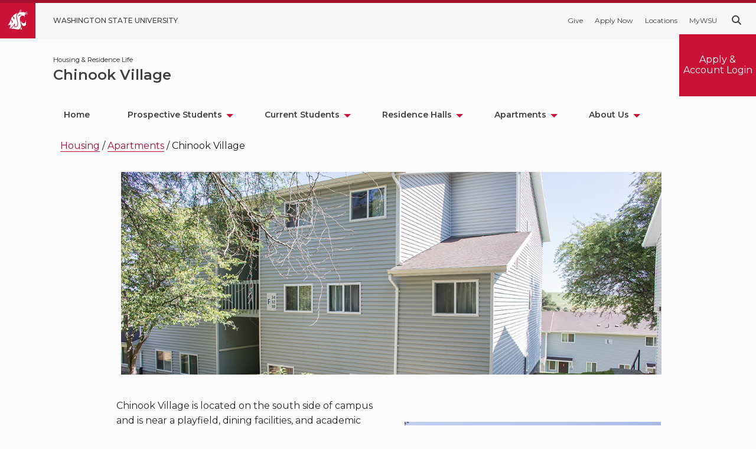

--- FILE ---
content_type: text/html; charset=utf-8
request_url: https://housing.wsu.edu/apartments/chinook-village/
body_size: 111865
content:

<!doctype html>
<html lang="en">
<head>

    <meta charset="UTF-8">
    <meta http-equiv="X-UA-Compatible" content="IE=edge,chrome=1">
    <meta name="viewport" content="width=device-width, initial-scale=1.0">
    <title>Chinook Village</title>
    <meta property="og:title"
          content="Chinook Village" />
    <meta property="og:type" content="article" />
    <meta property="og:site_name" content="Chinook Village" />
    <meta name="description" content="">
    <meta name="author" content="">
    <meta name="viewport" content="width=device-width, initial-scale=1">
    <meta name="cmsID" content="2900">


    <!-- Compressed CSS -->
    <link rel="profile" href="https://gmpg.org/xfn/11">
    <link rel="icon" href="https://repo.wsu.edu/favicon/icon.svg">
    <link rel="apple-touch-icon" sizes="180x180" href="https://repo.wsu.edu/favicon/apple-touch-icon.png">
    <link rel="icon" type="image/png" sizes="32x32" href="https://repo.wsu.edu/favicon/favicon-32x32.png">
    <link rel="icon" type="image/png" sizes="16x16" href="https://repo.wsu.edu/favicon/favicon-16x16.png">

    <link rel="stylesheet" id="wsu_design_system_normalize-css" href="//cdnjs.cloudflare.com/ajax/libs/normalize/8.0.1/normalize.min.css?ver=0.4.1" type="text/css" media="all" />
    <link rel="stylesheet" id="wsu_design_system_containers-css" href="//cdn.web.wsu.edu/designsystem/1.x/assets/css/wsu-design-system-containers.css?ver=0.4.1" type="text/css" media="all" />
    <link rel="stylesheet" id="wsu_design_system_icons-css" href="//cdn.web.wsu.edu/designsystem/1.x/wsu-icons/dist/wsu-icons.bundle.css?ver=0.4.1" type="text/css" media="all" />
    <link rel="stylesheet" id="wsu_design_system_bundle-css" href="//cdn-web-wsu.s3-us-west-2.amazonaws.com/designsystem/1.x/build/dist/wsu-design-system.bundle.dist.css" type="text/css" media="all" />

    <!-- foundation styles-->
    <!-- <link rel="stylesheet" href="//cdn.jsdelivr.net/npm/foundation-sites@6.7.5/dist/css/foundation.min.css"> -->
    <link href="https://cdn.jsdelivr.net/npm/foundation-sites@6.9.0/dist/css/foundation.min.css" rel="stylesheet">
    <link rel="stylesheet" id="wsu_asis-styles" href="/CSS/app.css" />

    <link rel="stylesheet" href="/css/blockgridlayout.css" />

    <!-- Scripts -->
    <script src="//ajax.aspnetcdn.com/ajax/jQuery/jquery-3.0.0.min.js"></script>
    <script src="//ajax.aspnetcdn.com/ajax/jquery.validate/1.16.0/jquery.validate.min.js"></script>
    <script src="//ajax.aspnetcdn.com/ajax/mvc/5.2.3/jquery.validate.unobtrusive.min.js"></script>
    <script src="//code.jquery.com/ui/1.10.3/jquery-ui.js"></script>

    <script type="text/javascript">
        var elm = document.getElementsByTagName("html")[0];
        elm.style.display = "none";
        document.addEventListener("DOMContentLoaded", function (event) { elm.style.display = "block"; });
    </script>

    <!-- Google Tag Manager -->
    <style>

    </style>

    
<!-- Global site tag (gtag.js) - Google Analytics -->
<script async src="https://www.googletagmanager.com/gtag/js?id=G-MWX65V4J8J"></script>
<script>
  window.dataLayer = window.dataLayer || [];
  function gtag(){dataLayer.push(arguments);}
  gtag('js', new Date());

  gtag('config', 'G-MWX65V4J8J');
</script>
</head>
<body id="body">
    <div role="region" aria-label="Skip to navigation elements">
        <a href="#startcontent" class="screen-reader-shortcut" aria-label="Skip to main content">Skip to main content</a>
        <a href="#siteNav" class="screen-reader-shortcut" aria-label="Skip to navigation">Skip to navigation</a>
    </div>
    <!-- Google Tag Manager (noscript) -->
    <noscript>
    </noscript>
    <!-- End Google Tag Manager (noscript) -->
    <!-- GLOBAL CONTAINER:START -->
    <div class="wsu-g-container">


        <!-- COMPONENT:START -->
        	<div class="wsu-g-header__wrapper wsu-u-no-js  Light">

			<div class="sticky sidebarHover">

				<button class="stickyHoverButton" style="color:white" data-open="sidebarMessage">Apply &amp; Account Login</button>

				<!-- This sticky element would stick to the window for the height of the element #foo, with a 1em marginTop -->
			</div>
			<div class="large reveal" id="sidebarMessage" data-reveal>
				<ul>
<li><a href="/residence-halls/apply/?logonurl=https://livingat.wsu.edu/reshall/logon.aspx" title="Apply" data-anchor="?logonurl=https://livingat.wsu.edu/reshall/logon.aspx"><strong>Apply for a Residence Hall</strong></a></li>
<li><a href="/apartments/apply/" title="Apply"><strong>Apply for an Apartment</strong></a></li>
</ul>
<p>&nbsp;</p>
<ul>
<li><a href="https://livingat.wsu.edu/hdrpayment/paymentcheck.aspx"><strong>Make a Payment</strong></a></li>
<li><a href="/mhc"><strong>Request Service</strong></a></li>
<li><a href="https://jira.esg.wsu.edu/plugins/servlet/desk/portal/85"><strong>Get ResNet Help</strong></a></li>
</ul>
<p>&nbsp;</p>
<p><strong>Access My Account</strong></p>
<ul>
<li><a href="https://livingat.wsu.edu/reshall"><strong>Residence Halls</strong></a></li>
<li><a href="https://livingat.wsu.edu/ssa"><strong>Single Student Apartments</strong></a></li>
<li><a href="https://livingat.wsu.edu/fam"><strong>Family/Grad Apartments</strong></a></li>
</ul>
<p>&nbsp;</p>

				<a class=" medium  red sidebarHoverButton " href="https://housing.wsu.edu/about-us/contact-us/">Contact Us >></a>
				<button class="close-button" data-close aria-label="Close modal" type="button">
					<span aria-hidden="true">&times;</span>
				</button>
			</div>


		<header aria-label="wsu global header" class="wsu-g-header">
			<a class="wsu-g-header__logo-link" href="#">
				<span class="wsu-g-header__logo-icon" style="min-width: 24px; min-height: 24px;">
					<svg role="img" aria-labelledby="wsuLogoTitle wsuLogoDesc" class="wsu-g-header__logo-svg" enable-background="new 0 0 70.2 69.6" version="1.1" viewBox="0 0 70.2 69.6" xml:space="preserve" xmlns="http://www.w3.org/2000/svg">
					<title id="wsuLogoTitle">WSU Cougar Head Logo</title>
					<desc id="wsuLogoDesc">Originally created in 1936 by Randall Johnson, the Cougar Head remains a unique and distinguished part of the WSU identity.</desc>
					<path class="st0" d="m42.8 69.6s3.6-1.5 5.5-7.4c1 2.3 1.5 4.8 1.3 7.3-2.3 0.1-4.5 0.2-6.8 0.1zm14.9-11.8c-10.4 1.4-12.2-20.3-12.2-20.3s3.5 11.1 10.9 10.7c7.7-0.4 5.5-12.2 5.5-12.2s7.5 20.2-4.2 21.8zm-47.7-5c-3.3 1-6.6 1.8-10 2.4 0 0 5.9-4.5 10.3-18.3l4.3 3.9-0.8 2.6c1.1 1.5 1.9 3.1 2.5 4.9 1.6-3.6 1.5-7.7-0.3-11.2l-0.5 1.6-1.7-1.5-2.8-2.7c1.2-3.6 3-7 5.3-10.1l0.4 0.4 3.3 3.8-1 1.7c1.5 1.7 2.9 3.4 4.2 5.3 0.6-3.4 0.4-6.8-0.4-10.1l-1.5 1.4-3.6-4.2c4.5-4.7 10-8.2 16.2-10.3-0.4 0.4-0.7 0.8-1 1.3-2 2.9-4.1 8.1-2.4 16.4 0.3 1.3 0.7 3.2 1.1 5.1 0.9 3.8 1.9 8.2 2.2 10.9 0.7 5.7 0.1 9.4-1.8 11.4-1.3 1.4-3.5 2-6.4 1.9v-1.4c0-2.4-0.3-4.8-0.8-7.2l-0.8-2.7-1.2 2.6c-1.9 4.1-8.6 14.1-17.2 16.1 2.6-4.2 4.1-9 4.4-14zm25.4 16.4h-0.5-0.1-0.3c-0.5 0-0.8-0.1-1.2-0.1-0.7-0.1-1.6-0.2-2.6-0.4-6.4-1.1-12.9-1.7-19.4-2 6.2-3.6 10.4-9.9 12-12.5 0.2 1.3 0.3 2.5 0.3 3.8 0 0.8 0 1.6-0.1 2.2l-0.1 1.1 1.1 0.1c0.7 0.1 1.3 0.1 1.9 0.1 3.3 0 5.7-0.8 7.3-2.5 2.4-2.5 3.1-6.7 2.3-13.1-0.4-2.9-1.4-7.4-2.3-11.1-0.5-2-0.9-3.8-1.1-5-1.5-7.6 0.3-12.3 2.1-14.8 1.3-1.9 3.2-3.4 5.5-4.2h0.1l3.3-10.8h1.1l-2.3 10.3c0.7-0.1 1.2-0.2 1.7-0.3l3-9.5h1.1l-2 9.2c2.9-0.4 6.1-0.7 10.3-1 0.8 0.4 1.4 1.1 1.8 1.9l9.8-3 0.4 1.1-9.5 3.7c0.1 0.2 0.2 0.4 0.2 0.6l10.3-1.3 0.2 1.1-10 2c0 0.2 0.1 0.4 0.1 0.6l10.4 0.3v1.1l-10.2 0.4c0 1.2-0.2 2.4-0.5 3.6 0.6 2.1 0.7 4.3 0.3 6.5-1.7-3.9-3-5.1-3-5.1-1.4-0.7-2.9-1-4.5-1-2.5 0-4.8 1.1-6.4 2.9-2.3 2.6-3.5 6-3.3 9.5 0.2 2.4 0.7 5.1 1.4 8.6 0.7 3.6 1.6 8.1 2.3 13.5 0.6 4.1-0.1 7.3-1.8 9.7-1.6 2.1-4 3.4-6.5 3.8h-0.1-0.2-0.1-2.2zm10.4-51.5c-2.1-0.1-4.2 0.4-6 1.3-1.5 1-2.5 2.7-2.6 4.5-0.1 0.6-0.1 1.2 0 1.8 0.8-1.5 2-2.8 3.3-3.9 2.4-1.5 5.1-2.3 7.9-2.4h0.9 0.3c0.4 0 0.7-0.1 0.8-0.2 0-0.1-0.1-0.3-0.4-0.4-1.3-0.5-2.7-0.8-4.2-0.7z" />

				</svg>
				</span>
				<span class="wsu-g-header__logo-text">Washington State University</span>
			</a>
			<nav class="wsu-g-header__nav" aria-label="Global Header Call to Action Links">
				<button class="wsu-g-header__more-icon-link" onclick="wsu_wds.toggleMoreMenu()" aria-label="quick links expand or collapse">
					<span class="wsu-icon wsu-i-more"></span>
				</button>

				<ul class="wsu-g-header__nav-list">
					<li class="wsu-g-header__nav-item">


</li>
					<li class="wsu-g-header__nav-item">
						<a style="min-width: 24px; min-height: 24px;" class="wsu-g-header__nav-link" href="https://foundation.wsu.edu/" aria-label="Give">Give</a>
					</li>
					<li class="wsu-g-header__nav-item">
						<a style="min-width: 24px; min-height: 24px;" class="wsu-g-header__nav-link" href="https://admission.wsu.edu/apply/as/find-your-application/" aria-label="Apply Now">Apply Now</a>
					</li>
					<li class="wsu-g-header__nav-item">
						<a style="min-width: 24px; min-height: 24px;" class="wsu-g-header__nav-link" href="https://wsu.edu/about/statewide/" aria-label="Locations">Locations</a>
					</li>
					<li class="wsu-g-header__nav-item">
						<a style="min-width: 24px; min-height: 24px;" class="wsu-g-header__nav-link" href="https://portal.wsu.edu/" aria-label="MyWSU">MyWSU</a>
					</li>
				</ul>
			</nav>

			<div class="wsu-g-header__search-icon-container">
				<a class="wsu-g-header__search-icon-link"
				   href="https://search.wsu.edu/" aria-label="Search WSU website">
					<span class="wsu-icon wsu-i-search" style="min-width: 24px; min-height: 24px;"></span>
				</a>
			</div>
			<div id="Topbar" class="wsu-g-header__menu-icon-container">
				<button class="wsu-g-header__menu-icon-link wsu-s-nav-vertical--toggle" aria-label="menu expand or collapse" onclick="wsu_wds.vertical_nav.toggle_panel()">
					<span class="wsu-icon wsu-i-menu"></span>
				</button>
			</div>
		</header>
	</div>
          
        
<style>.mySlides {&#xA;       height: 450px!important;&#xA;}&#xA;.caption {&#xA;          font-size: 1.85vh!important;&#xA;    }
	</style>
<script></script>
	<link href="" rel="stylesheet" type="text/css">
	<script src=""></script>
        <!-- COMPONENT:END -->
        


<link href= "/css/greedyNav.css" rel="stylesheet" type="text/css" />
<style>
	.wsu-s-nav-vertical-split__menu-item-wrapper.childless button:after, .wsu-s-nav-vertical-split__menu-item-wrapper.childless span:after {
		display:none;
	} 
	span.wsu-s-nav-vertical-split__menu-bar-wrapper span {
		/* position: fixed;
		top: 50%;
		padding-left: 10px; */
	}

	.wsu-s-nav-vertical-split__menu-bar-icon-container {
		position: relative;
		top: 50%;
	}

	.CTAButton {
		display: inline-table;
		margin: 0;
		padding: 15px 30px;
		-webkit-transition: background-color 0.3s cubic-bezier(0, 0, 0.03, 1);
		-o-transition: background-color 0.3s cubic-bezier(0, 0, 0.03, 1);
		text-decoration: none;
		text-transform: uppercase;
		color: #fff !important;
		border: none;
		border-radius: 5px;
		background-color: #ca1237 !important;
	}

		.CTAButton:hover {
			background-color: #fff !important;
			color: #ca1237 !important;
		}

	.offsiteLink:after {
		content: ' \2192';
		font-size: 1.5em;
	}
</style>

	<!-- COMPONENT:START -->
	<div id="verticalNavWrapper" class="show-for-small-only wsu-s-nav-vertical-split__wrapper wsu-s-nav-vertical-split--closed">
		<div class="wsu-s-nav-vertical-split__overlay wsu-s-nav-vertical--close">
		</div>
		<span class="wsu-s-nav-vertical-split__menu-bar-wrapper">
			<span
				class="wsu-s-nav-vertical-split__menu-bar wsu-s-nav-vertical--open">
				
				<span class="wsu-s-nav-vertical-split__menu-bar-icon-container">
					<span class="wsu-s-nav-vertical-split__menu-icon-bar"></span>
					<span class="wsu-s-nav-vertical-split__menu-icon-bar"></span>
					<span class="wsu-s-nav-vertical-split__menu-icon-bar"></span>
				</span>
				<span class="wsu-s-nav-vertical-split__menu-bar-label"></span>
			</span>
		</span>
		<nav class="wsu-s-nav-vertical-split" aria-label="site navigation">
			<div class="wsu-s-nav-vertical-split__close-wrapper">
				<button class="wsu-s-nav-vertical-split__close-button wsu-s-nav-vertical--close">
					Close
				</button>
			</div>

				<ul role="navigation" class="wsu-s-nav-vertical-split__menu">
											 <li class="wsu-s-nav-vertical-split__menu-item-wrapper childless" aria-expanded="false">
												<span class="wsu-s-nav-vertical-split_menu-item">
													<a href="/home/" class="wsu-s-nav-vertical-split__menu-item-link" onclick="location.href='/home/';">Home</a>
												   <span class="wsu-s-nav-vertical-split__menu-toggle"></span>
									

								</span>
											</li>
											<!-- get active class if current page is active then add to link so we can style the active link as expanded-->
<li class="wsu-s-nav-vertical-split__menu-item-wrapper" role="menuitem" id="siteNav"	aria-expanded="false">
												<span class="wsu-s-nav-vertical-split_menu-item">
									<a href="/prospective-students/" class="wsu-s-nav-vertical-split__menu-item-link" onclick="location.href='/prospective-students/';">Prospective Students</a>
													<span class="wsu-s-nav-vertical-split__menu-toggle"></span> 
											   </span>
													<ul class="wsu-s-nav-vertical-split__menu" aria-label="Submenu">
															<li class="wsu-s-nav-vertical-split__menu-item-wrapper">
																<span class="wsu-s-nav-vertical-split_menu-item">
																	<a class="wsu-s-nav-vertical-split__menu-item-link" href="/prospective-students/first-year-students/">First Year Students</a>
													</span>															</li>
															<li class="wsu-s-nav-vertical-split__menu-item-wrapper">
																<span class="wsu-s-nav-vertical-split_menu-item">
																	<a class="wsu-s-nav-vertical-split__menu-item-link" href="/prospective-students/transfer-students/">Transfer Students</a>
													</span>															</li>
															<li class="wsu-s-nav-vertical-split__menu-item-wrapper">
																<span class="wsu-s-nav-vertical-split_menu-item">
																	<a class="wsu-s-nav-vertical-split__menu-item-link" href="/prospective-students/families-grad-students/">Families &amp; Grad Students</a>
													</span>															</li>
															<li class="wsu-s-nav-vertical-split__menu-item-wrapper">
																<span class="wsu-s-nav-vertical-split_menu-item">
																	<a class="wsu-s-nav-vertical-split__menu-item-link" href="/prospective-students/what-to-bring/">What to Bring</a>
													</span>															</li>
															<li class="wsu-s-nav-vertical-split__menu-item-wrapper">
																<span class="wsu-s-nav-vertical-split_menu-item">
																	<a class="wsu-s-nav-vertical-split__menu-item-link" href="/prospective-students/parking/">Parking</a>
													</span>															</li>
															<li class="wsu-s-nav-vertical-split__menu-item-wrapper">
																<span class="wsu-s-nav-vertical-split_menu-item">
																	<a class="wsu-s-nav-vertical-split__menu-item-link" href="/prospective-students/spring-move-in/">Spring Move In</a>
													</span>															</li>
														
													</ul>
											</li>
											<!-- get active class if current page is active then add to link so we can style the active link as expanded-->
<li class="wsu-s-nav-vertical-split__menu-item-wrapper" role="menuitem" id="siteNav"	aria-expanded="false">
												<span class="wsu-s-nav-vertical-split_menu-item">
									<a href="/current-students/" class="wsu-s-nav-vertical-split__menu-item-link" onclick="location.href='/current-students/';">Current Students</a>
													<span class="wsu-s-nav-vertical-split__menu-toggle"></span> 
											   </span>
													<ul class="wsu-s-nav-vertical-split__menu" aria-label="Submenu">
															<li class="wsu-s-nav-vertical-split__menu-item-wrapper">
																<span class="wsu-s-nav-vertical-split_menu-item">
																	<a class="wsu-s-nav-vertical-split__menu-item-link" href="/current-students/mail-area-desks/">Mail &amp; Area Desks</a>
													</span>														<ul>
														</ul>
															</li>
															<li class="wsu-s-nav-vertical-split__menu-item-wrapper">
																<span class="wsu-s-nav-vertical-split_menu-item">
																	<a class="wsu-s-nav-vertical-split__menu-item-link" href="/current-students/technology-services/">Technology Services</a>
													</span>														<ul>
														</ul>
															</li>
															<li class="wsu-s-nav-vertical-split__menu-item-wrapper">
																<span class="wsu-s-nav-vertical-split_menu-item">
																	<a class="wsu-s-nav-vertical-split__menu-item-link" href="/current-students/work-order/">Work Order</a>
													</span>															</li>
															<li class="wsu-s-nav-vertical-split__menu-item-wrapper">
																<span class="wsu-s-nav-vertical-split_menu-item">
																	<a class="wsu-s-nav-vertical-split__menu-item-link" href="/current-students/academic-breaks/">Academic Breaks</a>
													</span>															</li>
															<li class="wsu-s-nav-vertical-split__menu-item-wrapper">
																<span class="wsu-s-nav-vertical-split_menu-item">
																	<a class="wsu-s-nav-vertical-split__menu-item-link" href="/current-students/contracts-and-policies/">Contracts and Policies</a>
													</span>														<ul>
														</ul>
															</li>
														
													</ul>
											</li>
											<!-- get active class if current page is active then add to link so we can style the active link as expanded-->
<li class="wsu-s-nav-vertical-split__menu-item-wrapper" role="menuitem" id="siteNav"	aria-expanded="false">
												<span class="wsu-s-nav-vertical-split_menu-item">
									<a href="/residence-halls/" class="wsu-s-nav-vertical-split__menu-item-link" onclick="location.href='/residence-halls/';">Residence Halls</a>
													<span class="wsu-s-nav-vertical-split__menu-toggle"></span> 
											   </span>
													<ul class="wsu-s-nav-vertical-split__menu" aria-label="Submenu">
															<li class="wsu-s-nav-vertical-split__menu-item-wrapper">
																<span class="wsu-s-nav-vertical-split_menu-item">
																	<a class="wsu-s-nav-vertical-split__menu-item-link" href="/residence-halls/rates/">Rates</a>
													</span>															</li>
															<li class="wsu-s-nav-vertical-split__menu-item-wrapper">
																<span class="wsu-s-nav-vertical-split_menu-item">
																	<a class="wsu-s-nav-vertical-split__menu-item-link" href="/residence-halls/summer-housing/">Summer Housing</a>
													</span>															</li>
															<li class="wsu-s-nav-vertical-split__menu-item-wrapper">
																<span class="wsu-s-nav-vertical-split_menu-item">
																	<a class="wsu-s-nav-vertical-split__menu-item-link" href="/residence-halls/learning-living-communities/">Learning Living Communities</a>
													</span>														<ul>
														</ul>
															</li>
															<li class="wsu-s-nav-vertical-split__menu-item-wrapper">
																<span class="wsu-s-nav-vertical-split_menu-item">
																	<a class="wsu-s-nav-vertical-split__menu-item-link" href="/residence-halls/gender-inclusive-housing/">Gender Inclusive Housing</a>
													</span>															</li>
															 <li class="wsu-s-nav-vertical-split__menu-item-wrapper externalNavLink">
																<span class="wsu-s-nav-vertical-split_menu-item">
																	<a href="Umbraco.Cms.Core.Models.Link" class="wsu-s-nav-vertical-split__menu-item-link offsiteLink">Contracts &amp; Policies</a>
																 </span>
															  </li>
															<li class="wsu-s-nav-vertical-split__menu-item-wrapper">
																<span class="wsu-s-nav-vertical-split_menu-item">
																	<a class="wsu-s-nav-vertical-split__menu-item-link" href="/residence-halls/apply/">Apply</a>
													</span>															</li>
														
													</ul>
											</li>
											<!-- get active class if current page is active then add to link so we can style the active link as expanded-->
<li class="wsu-s-nav-vertical-split__menu-item-wrapper" role="menuitem" id="siteNav"	aria-expanded="false">
												<span class="wsu-s-nav-vertical-split_menu-item">
									<a href="/apartments/" class="wsu-s-nav-vertical-split__menu-item-link" onclick="location.href='/apartments/';">Apartments</a>
													<span class="wsu-s-nav-vertical-split__menu-toggle"></span> 
											   </span>
													<ul class="wsu-s-nav-vertical-split__menu" aria-label="Submenu">
															<li class="wsu-s-nav-vertical-split__menu-item-wrapper">
																<span class="wsu-s-nav-vertical-split_menu-item">
																	<a class="wsu-s-nav-vertical-split__menu-item-link" href="/apartments/rates/">Rates</a>
													</span>															</li>
															 <li class="wsu-s-nav-vertical-split__menu-item-wrapper externalNavLink">
																<span class="wsu-s-nav-vertical-split_menu-item">
																	<a href="Umbraco.Cms.Core.Models.Link" class="wsu-s-nav-vertical-split__menu-item-link offsiteLink">Contracts &amp; Policies</a>
																 </span>
															  </li>
															<li class="wsu-s-nav-vertical-split__menu-item-wrapper">
																<span class="wsu-s-nav-vertical-split_menu-item">
																	<a class="wsu-s-nav-vertical-split__menu-item-link" href="/apartments/apply/">Apply</a>
													</span>															</li>
														
													</ul>
											</li>
											<!-- get active class if current page is active then add to link so we can style the active link as expanded-->
<li class="wsu-s-nav-vertical-split__menu-item-wrapper" role="menuitem" id="siteNav"	aria-expanded="false">
												<span class="wsu-s-nav-vertical-split_menu-item">
									<a href="/about-us/" class="wsu-s-nav-vertical-split__menu-item-link" onclick="location.href='/about-us/';">About Us</a>
													<span class="wsu-s-nav-vertical-split__menu-toggle"></span> 
											   </span>
													<ul class="wsu-s-nav-vertical-split__menu" aria-label="Submenu">
															<li class="wsu-s-nav-vertical-split__menu-item-wrapper">
																<span class="wsu-s-nav-vertical-split_menu-item">
																	<a class="wsu-s-nav-vertical-split__menu-item-link" href="/about-us/meet-our-team/">Meet Our Team</a>
													</span>															</li>
															<li class="wsu-s-nav-vertical-split__menu-item-wrapper">
																<span class="wsu-s-nav-vertical-split_menu-item">
																	<a class="wsu-s-nav-vertical-split__menu-item-link" href="/about-us/important-dates/">Important Dates</a>
													</span>															</li>
															<li class="wsu-s-nav-vertical-split__menu-item-wrapper">
																<span class="wsu-s-nav-vertical-split_menu-item">
																	<a class="wsu-s-nav-vertical-split__menu-item-link" href="/about-us/on-campus-support/">On Campus Support</a>
													</span>															</li>
															<li class="wsu-s-nav-vertical-split__menu-item-wrapper">
																<span class="wsu-s-nav-vertical-split_menu-item">
																	<a class="wsu-s-nav-vertical-split__menu-item-link" href="/about-us/join-our-team/">Join Our Team</a>
													</span>														<ul>
														</ul>
															</li>
															<li class="wsu-s-nav-vertical-split__menu-item-wrapper">
																<span class="wsu-s-nav-vertical-split_menu-item">
																	<a class="wsu-s-nav-vertical-split__menu-item-link" href="/about-us/contact-us/">Contact Us</a>
													</span>															</li>
															<li class="wsu-s-nav-vertical-split__menu-item-wrapper">
																<span class="wsu-s-nav-vertical-split_menu-item">
																	<a class="wsu-s-nav-vertical-split__menu-item-link" href="/about-us/payments-billing/">Payments &amp; Billing</a>
													</span>															</li>
															<li class="wsu-s-nav-vertical-split__menu-item-wrapper">
																<span class="wsu-s-nav-vertical-split_menu-item">
																	<a class="wsu-s-nav-vertical-split__menu-item-link" href="/about-us/temporary-housing-summer-conferences/">Temporary Housing &amp; Summer Conferences</a>
													</span>															</li>
														
													</ul>
											</li>
							   
						</ul>
									<ul id="externalLinkContainer" class="wsu-s-nav-vertical-split__menu">
									</ul>
				   
				   
				   }
				   
				</nav>
				
	</div>
	   

<script>
	document.addEventListener('DOMContentLoaded', function () {
	  const skipToNavLink = document.querySelector('a[href="#siteNav"]');
	  const sidebarWrapper = document.getElementById('verticalNavWrapper');

	  function openSidebarAndFocusNav(e) {
		e.preventDefault();

		// Open the sidebar
		sidebarWrapper.classList.remove('wsu-s-nav-vertical-split--closed');
		sidebarWrapper.classList.add('wsu-s-nav-vertical-split--open');

		// Focus the navigation
		const nav = document.getElementById('siteNav');
		if (nav) {
		  nav.setAttribute('tabindex', '-1');
		  nav.focus();
		}
	  }

	  if (skipToNavLink && sidebarWrapper) {
		// Handle mouse click
		skipToNavLink.addEventListener('click', openSidebarAndFocusNav);

		// Handle keyboard activation (Enter or Space)
		skipToNavLink.addEventListener('keydown', function (e) {
		  if (e.key === 'Enter' || e.key === ' ') {
			openSidebarAndFocusNav(e);
		  }
		});
	  }
	});
</script>







        <!-- SITE WRAPPER:START -->
        <div class="wsu-s-container">
            <!-- SITE CONTAINER:START -->
            <!-- COMPONENT:START -->

            <div class="wsu-s-header__wrapper Light">
                <header class="wsu-s-header__container Light">
                    <h1 class="wsu-s-header__title" aria-level="1">Chinook Village</h1>

                    <h2 class="wsu-s-header__subtitle">
                        Housing &amp; Residence Life
                    </h2>
                </header>
            </div>

            <!-- COMPONENT:END -->
            <!-- COMPONENT:START -->
            

<link href="/css/greedyNav.css" rel="stylesheet" type="text/css" />


    <div class="logoutButton">
    </div>
                <div class="hide-for-small-only wsu-s-nav-horizontal__wrapper">
                    <nav id="siteNav" class="nav greedy" aria-label="Horizontal Site Navigation" role="navigation">

                        <ul id="mainNav" class="dropdown menu" aria-label="Main Navigation" data-dropdown-menu>

                                    <li class="foundationMenuItem" >
                                        <a class="foundationMenuLink" aria-label="Home" href="/home/">Home</a>
                                    </li>
                                    <li class="foundationMenuItem" aria-expanded="false" tabindex="-1">
                                        <a class="foundationMenuLink" href="/prospective-students/" aria-label="Prospective Students">Prospective Students</a>
                                    <ul class="menu" aria-label="Submenu">
                                    <li class="foundationMenuItem opens-left" >
                                        <a class="foundationMenuLink" tabindex="-1" href="/prospective-students/first-year-students/">First Year Students</a>

                                                </li>
                                    <li class="foundationMenuItem opens-left" >
                                        <a class="foundationMenuLink" tabindex="-1" href="/prospective-students/transfer-students/">Transfer Students</a>

                                                </li>
                                    <li class="foundationMenuItem opens-left" >
                                        <a class="foundationMenuLink" tabindex="-1" href="/prospective-students/families-grad-students/">Families &amp; Grad Students</a>

                                                </li>
                                    <li class="foundationMenuItem opens-left" >
                                        <a class="foundationMenuLink" tabindex="-1" href="/prospective-students/what-to-bring/">What to Bring</a>

                                                </li>
                                    <li class="foundationMenuItem opens-left" >
                                        <a class="foundationMenuLink" tabindex="-1" href="/prospective-students/parking/">Parking</a>

                                                </li>
                                    <li class="foundationMenuItem opens-left" >
                                        <a class="foundationMenuLink" tabindex="-1" href="/prospective-students/spring-move-in/">Spring Move In</a>

                                                </li>
                                    </ul>
                                    </li>
                                    <li class="foundationMenuItem" aria-expanded="false" tabindex="-1">
                                        <a class="foundationMenuLink" href="/current-students/" aria-label="Current Students">Current Students</a>
                                    <ul class="menu" aria-label="Submenu">
                                    <li class="foundationMenuItem opens-left" >
                                        <a class="foundationMenuLink" tabindex="-1" href="/current-students/mail-area-desks/">Mail &amp; Area Desks</a>

                                                </li>
                                    <li class="foundationMenuItem opens-left" >
                                        <a class="foundationMenuLink" tabindex="-1" href="/current-students/technology-services/">Technology Services</a>

                                                </li>
                                    <li class="foundationMenuItem opens-left" >
                                        <a class="foundationMenuLink" tabindex="-1" href="/current-students/work-order/">Work Order</a>

                                                </li>
                                    <li class="foundationMenuItem opens-left" >
                                        <a class="foundationMenuLink" tabindex="-1" href="/current-students/academic-breaks/">Academic Breaks</a>

                                                </li>
                                    <li class="foundationMenuItem opens-left" >
                                        <a class="foundationMenuLink" tabindex="-1" href="/current-students/contracts-and-policies/">Contracts and Policies</a>

                                                </li>
                                    </ul>
                                    </li>
                                    <li class="foundationMenuItem" aria-expanded="false" tabindex="-1">
                                        <a class="foundationMenuLink" href="/residence-halls/" aria-label="Residence Halls">Residence Halls</a>
                                    <ul class="menu" aria-label="Submenu">
                                    <li class="foundationMenuItem opens-left" >
                                        <a class="foundationMenuLink" tabindex="-1" href="/residence-halls/rates/">Rates</a>

                                                </li>
                                    <li class="foundationMenuItem opens-left" >
                                        <a class="foundationMenuLink" tabindex="-1" href="/residence-halls/summer-housing/">Summer Housing</a>

                                                </li>
                                    <li class="foundationMenuItem opens-left" >
                                        <a class="foundationMenuLink" tabindex="-1" href="/residence-halls/learning-living-communities/">Learning Living Communities</a>

                                                </li>
                                    <li class="foundationMenuItem opens-left" >
                                        <a class="foundationMenuLink" tabindex="-1" href="/residence-halls/gender-inclusive-housing/">Gender Inclusive Housing</a>

                                                </li>
                                                    <li class="foundationMenuItem opens-left is-submenu-item is-dropdown-submenu-item">
                                                        <a class="foundationMenuLink externalLink " href="https://housing.wsu.edu/current-students/contracts-and-policies/" aria-label="Contracts &amp; Policies">Contracts &amp; Policies</a>
                                                    </li>
                                    <li class="foundationMenuItem opens-left" >
                                        <a class="foundationMenuLink" tabindex="-1" href="/residence-halls/apply/">Apply</a>

                                                </li>
                                    </ul>
                                    </li>
                                    <li class="foundationMenuItem " aria-expanded="false" tabindex="-1">
                                        <a class="foundationMenuLink" href="/apartments/" aria-label="Apartments">Apartments</a>
                                    <ul class="menu" aria-label="Submenu">
                                    <li class="foundationMenuItem opens-left" >
                                        <a class="foundationMenuLink" tabindex="-1" href="/apartments/rates/">Rates</a>

                                                </li>
                                                    <li class="foundationMenuItem opens-left is-submenu-item is-dropdown-submenu-item">
                                                        <a class="foundationMenuLink externalLink " href="https://housing.wsu.edu/current-students/contracts-and-policies/" aria-label="Contracts &amp; Policies">Contracts &amp; Policies</a>
                                                    </li>
                                    <li class="foundationMenuItem opens-left" >
                                        <a class="foundationMenuLink" tabindex="-1" href="/apartments/apply/">Apply</a>

                                                </li>
                                    </ul>
                                    </li>
                                    <li class="foundationMenuItem" aria-expanded="false" tabindex="-1">
                                        <a class="foundationMenuLink" href="/about-us/" aria-label="About Us">About Us</a>
                                    <ul class="menu" aria-label="Submenu">
                                    <li class="foundationMenuItem opens-left" >
                                        <a class="foundationMenuLink" tabindex="-1" href="/about-us/meet-our-team/">Meet Our Team</a>

                                                </li>
                                    <li class="foundationMenuItem opens-left" >
                                        <a class="foundationMenuLink" tabindex="-1" href="/about-us/important-dates/">Important Dates</a>

                                                </li>
                                    <li class="foundationMenuItem opens-left" >
                                        <a class="foundationMenuLink" tabindex="-1" href="/about-us/on-campus-support/">On Campus Support</a>

                                                </li>
                                    <li class="foundationMenuItem opens-left" >
                                        <a class="foundationMenuLink" tabindex="-1" href="/about-us/join-our-team/">Join Our Team</a>

                                                </li>
                                    <li class="foundationMenuItem opens-left" >
                                        <a class="foundationMenuLink" tabindex="-1" href="/about-us/contact-us/">Contact Us</a>

                                                </li>
                                    <li class="foundationMenuItem opens-left" >
                                        <a class="foundationMenuLink" tabindex="-1" href="/about-us/payments-billing/">Payments &amp; Billing</a>

                                                </li>
                                    <li class="foundationMenuItem opens-left" >
                                        <a class="foundationMenuLink" tabindex="-1" href="/about-us/temporary-housing-summer-conferences/">Temporary Housing &amp; Summer Conferences</a>

                                                </li>
                                    </ul>
                                    </li>

                        </ul>
                        <button id="greedyButton">. . .</button>
                        <ul class='main-hidden-links hidden'></ul>
                    </nav>

                </div>

<script src="/scripts/greedyNav.js" type="text/javascript"></script>



            <!-- COMPONENT:END -->

            <div id="startcontent" role="main" class="wsu-s-main-container">
                <div class="wsu-c-content ASIS-s-container">
                    






    <ul class="breadcrumb">
                <li class="breadcrumbItem"><a href="/">Housing</a> <span class="divider">/</span></li>
                <li class="breadcrumbItem"><a href="/apartments/">Apartments</a> <span class="divider">/</span></li>

        <li class="active">Chinook Village</li>
    </ul>



<style>.mySlides {&#xA;       height: 450px!important;&#xA;}&#xA;.caption {&#xA;          font-size: 1.85vh!important;&#xA;    }
	</style>
<script></script>
	<link href="" rel="stylesheet" type="text/css">
	<script src=""></script>
<section id="asisContainer" class="cell contentContainer">




    <div class="umb-grid grid-x grid-padding-x">
        
                <div class="small-12 cell">
        <section class="hidden">
                <div class="grid-x grid-padding-x">
                            <div class="medium-12 cell">
                                <div >


    <img src="/media/4kpeze3q/chinook-exterior-banner.png" alt="Chinook">

                                </div>

                            </div>
                </div>
        </section>
        <section class="hidden">
                <div class="grid-x grid-padding-x">
                            <div class="medium-6 cell">
                                <div >



<p class="firstparagraph">Chinook Village is located on the south side of campus and is near a playfield, dining facilities, and academic buildings. The complex has 122 three or four bedroom apartments and 3 two bedroom apartments. </p>
<p>All apartments include a stove, a refrigerator and wall to wall carpeting in all rooms except the kitchen, bathroom and entry hallway. Furnished apartments also include a sofa armchair, table with chairs, beds, dressers, desks and desk chairs. Each apartment has either a deck or patio.</p>

                                </div>

                            </div>
                            <div class="medium-6 cell">
                                <div >



        


<link rel="stylesheet" type="text/css" href="https://cdnjs.cloudflare.com/ajax/libs/slick-carousel/1.8.1/slick.min.css" />
<link rel="stylesheet" type="text/css" href="/css/slickslidercustomstyles.css" />
<script src="https://code.jquery.com/jquery-3.6.1.min.js"
        integrity="sha256-o88AwQnZB+VDvE9tvIXrMQaPlFFSUTR+nldQm1LuPXQ="
        crossorigin="anonymous"></script>
<script type="text/javascript" src="https://cdnjs.cloudflare.com/ajax/libs/slick-carousel/1.8.1/slick.min.js"></script>
<style>
 
</style>


        <div id="slideshow" class="container">
            <div class="slider_wrapper">
                <span class="arrow prev"><i class="arrow right">❮</i></span>
                <span class="arrow next"><i class="arrow left">❯</i></span>
               
                <div class="slider_inner">
                        <div class="slide_holder slide--has-caption">
                            <div class="slide_inner">
                                <div class="slide_content">
                                    <img class="mySlides" src="/media/pv5jzzlm/chinook-exterior-3.png" alt="Chinook Exterior covered patio" style="width:100%" />
                                    <div class="caption">Chinook Exterior covered patio</div>
                                </div>
                            </div>
                        </div> <!-- slide_Holder -->
                        <div class="slide_holder slide--has-caption">
                            <div class="slide_inner">
                                <div class="slide_content">
                                    <img class="mySlides" src="/media/c3scn1e0/chinook-fourbedflat-2.png" alt="Chinook Four Bed Flat Living" style="width:100%" />
                                    <div class="caption">Chinook Four Bed Flat Living</div>
                                </div>
                            </div>
                        </div> <!-- slide_Holder -->
                        <div class="slide_holder slide--has-caption">
                            <div class="slide_inner">
                                <div class="slide_content">
                                    <img class="mySlides" src="/media/wrddj204/chinook-fourbedflat-3.png" alt="Chinook Four Bed Flat Bedroom" style="width:100%" />
                                    <div class="caption">Chinook Four Bed Flat Bedroom</div>
                                </div>
                            </div>
                        </div> <!-- slide_Holder -->
                        <div class="slide_holder slide--has-caption">
                            <div class="slide_inner">
                                <div class="slide_content">
                                    <img class="mySlides" src="/media/aelh2vga/chinook-fourbledflat-1.png" alt="Chinook Four Bed Flat Kitchen" style="width:100%" />
                                    <div class="caption">Chinook Four Bed Flat Kitchen</div>
                                </div>
                            </div>
                        </div> <!-- slide_Holder -->
                        <div class="slide_holder slide--has-caption">
                            <div class="slide_inner">
                                <div class="slide_content">
                                    <img class="mySlides" src="/media/vlxhqugk/chinook-threebed-th-1.png" alt="Chinook Three Bed Townhouse Kitchen" style="width:100%" />
                                    <div class="caption">Chinook Three Bed Townhouse Kitchen</div>
                                </div>
                            </div>
                        </div> <!-- slide_Holder -->
                        <div class="slide_holder slide--has-caption">
                            <div class="slide_inner">
                                <div class="slide_content">
                                    <img class="mySlides" src="/media/jvdk3hny/chinook-threebed-th-2.png" alt="Chinook Three Bed Townhouse Living" style="width:100%" />
                                    <div class="caption">Chinook Three Bed Townhouse Living</div>
                                </div>
                            </div>
                        </div> <!-- slide_Holder -->
                        <div class="slide_holder slide--has-caption">
                            <div class="slide_inner">
                                <div class="slide_content">
                                    <img class="mySlides" src="/media/zj1be21i/chinook-threebed-th-3.png" alt="Chinook Three Bed Townhouse Bedroom A" style="width:100%" />
                                    <div class="caption">Chinook Three Bed Townhouse Bedroom A</div>
                                </div>
                            </div>
                        </div> <!-- slide_Holder -->
                        <div class="slide_holder slide--has-caption">
                            <div class="slide_inner">
                                <div class="slide_content">
                                    <img class="mySlides" src="/media/51bbwhbs/chinook-threebed-th-4.png" alt="Chinook Three Bed Townhouse Bath" style="width:100%" />
                                    <div class="caption">Chinook Three Bed Townhouse Bath</div>
                                </div>
                            </div>
                        </div> <!-- slide_Holder -->
                        <div class="slide_holder slide--has-caption">
                            <div class="slide_inner">
                                <div class="slide_content">
                                    <img class="mySlides" src="/media/eapnwcne/chinook-threebed-th-5.png" alt="Chinook Three Bed Townhouse Bedroom B" style="width:100%" />
                                    <div class="caption">Chinook Three Bed Townhouse Bedroom B</div>
                                </div>
                            </div>
                        </div> <!-- slide_Holder -->
                        <div class="slide_holder slide--has-caption">
                            <div class="slide_inner">
                                <div class="slide_content">
                                    <img class="mySlides" src="/media/4frdj3ak/chinook-threebedflast-3.png" alt="Chinook Three Bed Flat Living" style="width:100%" />
                                    <div class="caption">Chinook Three Bed Flat Living</div>
                                </div>
                            </div>
                        </div> <!-- slide_Holder -->
                        <div class="slide_holder slide--has-caption">
                            <div class="slide_inner">
                                <div class="slide_content">
                                    <img class="mySlides" src="/media/54jnce0j/chinook-threebedflast-4.png" alt="Chinook Three Bed Flat Living Window" style="width:100%" />
                                    <div class="caption">Chinook Three Bed Flat Living Window</div>
                                </div>
                            </div>
                        </div> <!-- slide_Holder -->
                        <div class="slide_holder slide--has-caption">
                            <div class="slide_inner">
                                <div class="slide_content">
                                    <img class="mySlides" src="/media/4oidgzom/chinook-threebedflat-1.png" alt="Chinook Three Bed Flat Bedroom" style="width:100%" />
                                    <div class="caption">Chinook Three Bed Flat Bedroom</div>
                                </div>
                            </div>
                        </div> <!-- slide_Holder -->
                        <div class="slide_holder slide--has-caption">
                            <div class="slide_inner">
                                <div class="slide_content">
                                    <img class="mySlides" src="/media/03dgprut/chinook-threebedflat-2.png" alt="Chinook Three Bed Flat Bedroom B" style="width:100%" />
                                    <div class="caption">Chinook Three Bed Flat Bedroom B</div>
                                </div>
                            </div>
                        </div> <!-- slide_Holder -->
                        <div class="slide_holder slide--has-caption">
                            <div class="slide_inner">
                                <div class="slide_content">
                                    <img class="mySlides" src="/media/ufsd5wtj/chinook-threebedflat-5.png" alt="Chinook Three Bed Flat Kitchen" style="width:100%" />
                                    <div class="caption">Chinook Three Bed Flat Kitchen</div>
                                </div>
                            </div>
                        </div> <!-- slide_Holder -->
                </div>
            </div>
        </div>
<script type="text/javascript">

$(document).ready(function(){
  $('.slider_inner').slick({
   dots: false,
            infinite: true,
            cssEase: 'linear',
            swipe: false,
            arrows:true,
            nextArrow: '.arrow.next',
            prevArrow: '.arrow.prev',
  });
});
</script>

    
                                </div>

                            </div>
                </div>
        </section>
        <section class="hidden">
                <div class="grid-x grid-padding-x">
                            <div class="medium-4 cell">
                                <div class="lightgray">



<h3>Apartment Coordinator</h3>
<h4>Chinook (North) A-N</h4>
<p><strong>Apt. #:</strong> D-22<br /><strong>Phone:</strong> 509/335-2506<br /><strong>Email:</strong> <a href="mailto:ChinookNorth.ac@wsu.edu">ChinookNorth.ac@wsu.edu</a></p>
<h4>Chinook (South) P-Z</h4>
<p><strong>Apt. #:</strong> P-70<br /><strong>Phone:</strong> 509/335-2148<br /><strong>Email:</strong> <a href="mailto:ChinookSouth.ac@wsu.edu">ChinookSouth.ac@wsu.edu</a></p>
<h4>Maintenance Requests</h4>
<p>Auxiliary Facility Services: 509-335-1541</p>

                                </div>

                            </div>
                            <div class="medium-4 cell">
                                <div class="lightgray">



<h3>Amenities</h3>
<ul>
<li>TV, internet, water, sewer and garbage are included</li>
<li>Chinook Village is close to the <a href="https://urec.wsu.edu/locations-facilities/stephenson-fitness-center/">Stephenson Fitness Center</a></li>
<li>Two free laundry facilities </li>
<li>Community center</li>
<li>Some units refurbished with new fixtures, flooring, and more.</li>
</ul>

                                </div>

                            </div>
                            <div class="medium-4 cell">
                                <div class="lightgray">



<h3>Chinook Village Address</h3>
<p>710 SE Chinook Dr., Pullman, WA 99163</p>

                                </div>

                            </div>
                </div>
        </section>
        <section class="hidden">
                <div class="grid-x grid-padding-x">
                            <div class="medium-12 cell">
                                <div >



<p><span class="centeredSubhead">Virtual Tours</span></p>




        

<link rel="stylesheet" href="https://asis.wsu.edu/Styles/asis-wdsv2.css">






    			<details class="wsu-details-accordion" id="twobedroomtownhouse">
    				<summary>
    					<span class="accordion-title" href="#">Two Bedroom Townhouse</span>
    				</summary>
    				<div class="wsu-details-accordion__content">



    <div class="umb-grid grid-x grid-padding-x">
        
                <div class="small-12 cell">
                </div>
    </div>


    
    

<div class="umb-block-grid"
     data-grid-columns="12;"
     style="--umb-block-grid--grid-columns: 12;">
    
<div class="umb-block-grid__layout-container">
        <div
            class="umb-block-grid__layout-item"
            data-content-element-type-alias="youTubeVideo"
            data-content-element-type-key="042c0b0d-9a03-4a7d-a793-1359de6d781e"
            data-element-udi="umb://element/0c5569bc99884aea9e65c456574429e6"
            data-col-span="12"
            data-row-span="1"
            style=" --umb-block-grid--item-column-span: 12; --umb-block-grid--item-row-span: 1; ">







    <iframe aria-label="" class="YouTubeVideo" width="100%" height="auto"
        src="https://www.youtube-nocookie.com/embed/bYexBND7Gtw?rel=0" title="">
    </iframe>
        </div>
</div>

</div>
    				</div>			
    			</details>	
    			<details class="wsu-details-accordion" id="threebedroomtownhouse">
    				<summary>
    					<span class="accordion-title" href="#">Three Bedroom Townhouse</span>
    				</summary>
    				<div class="wsu-details-accordion__content">



    <div class="umb-grid grid-x grid-padding-x">
        
                <div class="small-12 cell">
                </div>
    </div>


    
    

<div class="umb-block-grid"
     data-grid-columns="12;"
     style="--umb-block-grid--grid-columns: 12;">
    
<div class="umb-block-grid__layout-container">
        <div
            class="umb-block-grid__layout-item"
            data-content-element-type-alias="youTubeVideo"
            data-content-element-type-key="042c0b0d-9a03-4a7d-a793-1359de6d781e"
            data-element-udi="umb://element/0c93caf984284b1ba984851d6ebac553"
            data-col-span="12"
            data-row-span="1"
            style=" --umb-block-grid--item-column-span: 12; --umb-block-grid--item-row-span: 1; ">







    <iframe aria-label="" class="YouTubeVideo" width="100%" height="auto"
        src="https://www.youtube-nocookie.com/embed/AcdtdARvPzY?rel=0" title="">
    </iframe>
        </div>
</div>

</div>
    				</div>			
    			</details>	
    			<details class="wsu-details-accordion" id="threebedroomflat">
    				<summary>
    					<span class="accordion-title" href="#">Three Bedroom Flat</span>
    				</summary>
    				<div class="wsu-details-accordion__content">



    <div class="umb-grid grid-x grid-padding-x">
        
                <div class="small-12 cell">
                </div>
    </div>


    
    

<div class="umb-block-grid"
     data-grid-columns="12;"
     style="--umb-block-grid--grid-columns: 12;">
    
<div class="umb-block-grid__layout-container">
        <div
            class="umb-block-grid__layout-item"
            data-content-element-type-alias="youTubeVideo"
            data-content-element-type-key="042c0b0d-9a03-4a7d-a793-1359de6d781e"
            data-element-udi="umb://element/00f4c395f39f4420a879d05dfa1fc463"
            data-col-span="12"
            data-row-span="1"
            style=" --umb-block-grid--item-column-span: 12; --umb-block-grid--item-row-span: 1; ">







    <iframe aria-label="" class="YouTubeVideo" width="100%" height="auto"
        src="https://www.youtube-nocookie.com/embed/r4HoUpdRv5o?rel=0" title="">
    </iframe>
        </div>
</div>

</div>
    				</div>			
    			</details>	
    			<details class="wsu-details-accordion" id="fourbedroomflat">
    				<summary>
    					<span class="accordion-title" href="#">Four Bedroom Flat</span>
    				</summary>
    				<div class="wsu-details-accordion__content">



    <div class="umb-grid grid-x grid-padding-x">
        
                <div class="small-12 cell">
                </div>
    </div>


    
    

<div class="umb-block-grid"
     data-grid-columns="12;"
     style="--umb-block-grid--grid-columns: 12;">
    
<div class="umb-block-grid__layout-container">
        <div
            class="umb-block-grid__layout-item"
            data-content-element-type-alias="youTubeVideo"
            data-content-element-type-key="042c0b0d-9a03-4a7d-a793-1359de6d781e"
            data-element-udi="umb://element/4f4f2902243c4c99930aa0db190ed1dd"
            data-col-span="12"
            data-row-span="1"
            style=" --umb-block-grid--item-column-span: 12; --umb-block-grid--item-row-span: 1; ">







    <iframe aria-label="" class="YouTubeVideo" width="100%" height="auto"
        src="https://www.youtube-nocookie.com/embed/ErkzxZ8N0mM?rel=0" title="">
    </iframe>
        </div>
</div>

</div>
    				</div>			
    			</details>	
    			<details class="wsu-details-accordion" id="refurbishedthreebedroomtownhouse">
    				<summary>
    					<span class="accordion-title" href="#">Refurbished Three Bedroom Townhouse</span>
    				</summary>
    				<div class="wsu-details-accordion__content">



    <div class="umb-grid grid-x grid-padding-x">
        
                <div class="small-12 cell">
                </div>
    </div>


    
    

<div class="umb-block-grid"
     data-grid-columns="12;"
     style="--umb-block-grid--grid-columns: 12;">
    
<div class="umb-block-grid__layout-container">
        <div
            class="umb-block-grid__layout-item"
            data-content-element-type-alias="youTubeVideo"
            data-content-element-type-key="042c0b0d-9a03-4a7d-a793-1359de6d781e"
            data-element-udi="umb://element/2eb40af30ad94aad8ed7e001acdad3a8"
            data-col-span="12"
            data-row-span="1"
            style=" --umb-block-grid--item-column-span: 12; --umb-block-grid--item-row-span: 1; ">







    <iframe aria-label="" class="YouTubeVideo" width="100%" height="auto"
        src="https://www.youtube-nocookie.com/embed/ErkzxZ8N0mM?rel=0" title="">
    </iframe>
        </div>
</div>

</div>
    				</div>			
    			</details>	
<script src="https://cdn.web.wsu.edu/designsystem/2.x/dist/bundles/wsu-design-system.js?ver=1.5.4-1.20.0" id="wsu_design_system_js-js"></script>


    



<p><span class="centeredSubhead">FLOOR PLANS</span></p>

                                </div>

                            </div>
                </div>
        </section>
        <section class="hidden">
                <div class="grid-x grid-padding-x">
                            <div class="medium-6 cell">
                                <div >



        


<link rel="stylesheet" type="text/css" href="https://cdnjs.cloudflare.com/ajax/libs/slick-carousel/1.8.1/slick.min.css" />
<script src="https://code.jquery.com/jquery-3.6.1.min.js"
        integrity="sha256-o88AwQnZB+VDvE9tvIXrMQaPlFFSUTR+nldQm1LuPXQ="
        crossorigin="anonymous"></script>
<script type="text/javascript" src="https://cdnjs.cloudflare.com/ajax/libs/slick-carousel/1.8.1/slick.min.js"></script>
<style>
    .container {
        max-width: 600px;
        width: 100%;
        margin: 0 auto;
        height: 400px;
    }

    .slide_inner {
        min-height: 80vh;
        position: relative;
    }

    .slide_holder .slide_inner {
        min-height: 80vh;
        position: relative;
    }

    .slide_content {
        max-width: 600px;
        width: 100%;
        position: absolute;
        right: 0;
    }

    span.arrow.nxt {
        right: 0;
        padding-left: 1px;
    }

        span.arrow.nxt i {
            margin: 0 1rem 0 0;
            padding-left: 26px;
            width: 37px;
            font-style: unset;
        }

    span.arrow.previous {
        left: 0;
    }

        span.arrow.previous i {
            margin: 0 1rem 0 0;
            padding-left: 11px;
            width: 21px;
            font-style: unset;
        }

    .slider_wrapper {
        position: relative;
        height: inherit;
    }

    span.arrow, .wsu-c-button, .wsu-c-button--primary, .wsu-c-button a, .wsu-c-content .wsu-c-button, .wsu-c-content button {
        font-family: Montserrat,sans-serif;
        font-size: 16px;
        line-height: 1.6;
        color: #262626;
        -moz-osx-font-smoothing: grayscale;
        -webkit-font-smoothing: antialiased;
        display: inline-block;
        border-radius: 8px;
        border: none;
        color: #fff;
        background-color: BLACK;
        font-size: 1rem;
        font-weight: 600;
        line-height: 1.5;
        padding: .5em 1em;
        -webkit-transition: -webkit-box-shadow .3s cubic-bezier(0,0,.03,1);
        transition: -webkit-box-shadow .3s cubic-bezier(0,0,.03,1);
        -o-transition: box-shadow .3s cubic-bezier(0,0,.03,1);
        transition: box-shadow .3s cubic-bezier(0,0,.03,1);
        transition: box-shadow .3s cubic-bezier(0,0,.03,1),-webkit-box-shadow .3s cubic-bezier(0,0,.03,1);
        text-decoration: none;
        cursor: pointer;
        position: absolute;
        z-index: 1;
        bottom: 60%;
    }
    /*span.arrow {
        display: block;
        width: 38px;
        height: 36px;
        position: absolute;
        z-index: 1;
        bottom: 60%;
        
        background-color: black;
        color: white;
        font-size: 1.15rem;
        font-weight: 600;
        cursor: pointer;
        opacity: 1;
        padding-top:10PX;
        padding-left: 20px;
    }*/



    .slider_wrapper:hover span.arrow {
        opacity: .5;
    }

        .slider_wrapper:hover span.arrow:hover {
            opacity: .5;
        }

    .caption {
        background-color: black;
        opacity: 0.85;
        color: white;
        visibility: visible;
        position: absolute;
        right: 0;
        bottom: 10%;
        line-height: 1.5;
        /* padding-top: 75px; */
        height: 44px;
        width: 100%;
        /* background-color: rgba(255, 255, 255, 0.5); */
        text-align: center;
        font-size: 2vh;
    }

    .slick-slide img {
        display: block;
        border-radius: 5px;
    }

    .slide--has-caption:hover .caption {
        visibility: visible !important;
        opacity: 1;
        cursor: pointer;
        pointer-events: none;
        z-index: 2;
    }

    .slick-list {
        height: inherit;
    }
</style>


        <div id="floorplanslideshow" class="container">
            <div class="slider_wrapper">
                <span class="arrow previous"><i class="arrow right">❮</i></span>
                <span class="arrow nxt"><i class="arrow left">❯</i></span>
               
                <div class="floorplanslider_inner">
                        <div class="slide_holder slide--has-caption">
                            <div class="slide_inner">
                                <div class="slide_content">
                                    <img class="mySlides" src="/media/hplgw5xm/chinook-3-bedroom-townhouse-resized.jpg" alt="Chinook Three Bedroom Townhouse" style="width:100%" />
                                    <div class="caption">Chinook Three Bedroom Townhouse</div>
                                </div>
                            </div>
                        </div> <!-- slide_Holder -->
                        <div class="slide_holder slide--has-caption">
                            <div class="slide_inner">
                                <div class="slide_content">
                                    <img class="mySlides" src="/media/sr2jdjgw/chinook-3-bedroom-resized.jpg" alt="Chinook Three Bedroom Flat" style="width:100%" />
                                    <div class="caption">Chinook Three Bedroom Flat</div>
                                </div>
                            </div>
                        </div> <!-- slide_Holder -->
                        <div class="slide_holder slide--has-caption">
                            <div class="slide_inner">
                                <div class="slide_content">
                                    <img class="mySlides" src="/media/wg3kfcex/chinook-2-bedroom-resized.png" alt="Chinook Two Bedroom Flat" style="width:100%" />
                                    <div class="caption">Chinook Two Bedroom Flat</div>
                                </div>
                            </div>
                        </div> <!-- slide_Holder -->
                        <div class="slide_holder slide--has-caption">
                            <div class="slide_inner">
                                <div class="slide_content">
                                    <img class="mySlides" src="/media/45enddlj/chinook-4-bedroom-resized.jpg" alt="Chinook Four Bedroom Flat" style="width:100%" />
                                    <div class="caption">Chinook Four Bedroom Flat</div>
                                </div>
                            </div>
                        </div> <!-- slide_Holder -->
                </div>
            </div>
        </div>
<script type="text/javascript">

$(document).ready(function(){
  $('.floorplanslider_inner').slick({
   dots: false,
            infinite: true,
            cssEase: 'linear',
            swipe: false,
            arrows:true,
            nextArrow: '.arrow.nxt',
            prevArrow: '.arrow.previous',
  });
});
</script>

    
                                </div>

                            </div>
                            <div class="medium-6 cell">
                                <div >



<h4>Furnished Apartments</h4>
<p>Two Bedroom</p>
<p>Three Bedroom</p>
<p>Four Bedroom</p>
<h4>Unfurnished Apartments</h4>
<p>Two Bedroom</p>
<p>Three Bedroom</p>
<p>Four Bedroom</p>
<h4>Refurbished Apartments</h4>
<p>Three Bedroom Furnished</p>
<p>Three Bedroom Unfurnished</p>
<p><span class="standAloneLink"><a href="/apartments/rates/" title="Rates">View Apartment Pricing</a></span></p>
<p>Monthly rates are per person and include internet, TV, water, sewer, and garbage.</p>

                                </div>

                            </div>
                </div>
        </section>
                </div>
    </div>




<div class="umb-block-grid"
     data-grid-columns="12;"
     style="--umb-block-grid--grid-columns: 12;">
    
<div class="umb-block-grid__layout-container">
        <div
            class="umb-block-grid__layout-item"
            data-content-element-type-alias="imageItem"
            data-content-element-type-key="2208ccb7-b1e7-4917-8490-b661a636c4d5"
            data-element-udi="umb://element/0b15a203ebd548bbbb22e2eb450573d1"
            data-col-span="12"
            data-row-span="1"
            style=" --umb-block-grid--item-column-span: 12; --umb-block-grid--item-row-span: 1; ">

<script src="/scripts/asisZoomImage.js?v=0pQcU-dkXis_1QcztxaiqGMkCMnyORwLkD413NZsolI" type="text/javascript" defer></script>


        <img class="img-fluid " src="/media/4kpeze3q/chinook-exterior-banner.png" alt="Chinook">

        </div>
        <div
            class="umb-block-grid__layout-item"
            data-content-element-type-alias="twoColumnLayout"
            data-content-element-type-key="d51c9cec-38f7-478c-9ca7-8e0a41cf0eae"
            data-element-udi="umb://element/5ba72778fda14e34918ef529a62b163f"
            data-col-span="12"
            data-row-span="1"
            style=" --umb-block-grid--item-column-span: 12; --umb-block-grid--item-row-span: 1; ">



<div class="grid-x grid-margin-x " data-equalizer data-equalize-on="medium" id="twoColumnblock-eq">
 
    
<div class="umb-block-grid__area-container"
     style="--umb-block-grid--area-grid-columns: 12;">

<div class="umb-block-grid__area"
     data-area-col-span="6"
     data-area-row-span="1"
     data-area-alias="left"
     style="--umb-block-grid--grid-columns: 6;--umb-block-grid--area-column-span: 6; --umb-block-grid--area-row-span: 1;">
    
<div class="umb-block-grid__layout-container">
        <div
            class="umb-block-grid__layout-item"
            data-content-element-type-alias="richTextRow"
            data-content-element-type-key="a2766a15-592f-4379-94dd-c26828510869"
            data-element-udi="umb://element/f837906e3f0e4a6ba3d044d95234e195"
            data-col-span="6"
            data-row-span="1"
            style=" --umb-block-grid--item-column-span: 6; --umb-block-grid--item-row-span: 1; ">


    <div class="grid-x grid-padding-x ">
        <div class="small-12 cell">
            <div class="medium-6 cell">
<div>
<p class="firstparagraph">Chinook Village is located on the south side of campus and is near a playfield, dining facilities, and academic buildings. The complex has 122 three or four bedroom apartments and 3 two bedroom apartments. </p>
<p>All apartments include a stove, a refrigerator and wall to wall carpeting in all rooms except the kitchen, bathroom and entry hallway. Furnished apartments also include a sofa armchair, table with chairs, beds, dressers, desks and desk chairs. Each apartment has either a deck or patio.</p>
</div>
</div>
        </div>
    </div>
        </div>
</div>

</div>

<div class="umb-block-grid__area"
     data-area-col-span="6"
     data-area-row-span="1"
     data-area-alias="right"
     style="--umb-block-grid--grid-columns: 6;--umb-block-grid--area-column-span: 6; --umb-block-grid--area-row-span: 1;">
    
<div class="umb-block-grid__layout-container">
        <div
            class="umb-block-grid__layout-item"
            data-content-element-type-alias="richTextRow"
            data-content-element-type-key="a2766a15-592f-4379-94dd-c26828510869"
            data-element-udi="umb://element/c55607dd111a4ba1af01ac643034816c"
            data-col-span="6"
            data-row-span="1"
            style=" --umb-block-grid--item-column-span: 6; --umb-block-grid--item-row-span: 1; ">


    <div class="grid-x grid-padding-x ">
        <div class="small-12 cell">
            <p></p>



<link rel="stylesheet" type="text/css" href="https://cdnjs.cloudflare.com/ajax/libs/slick-carousel/1.8.1/slick.min.css" />
<link rel="stylesheet" type="text/css" href="/css/slickslidercustomstyles.css" />
<script src="https://code.jquery.com/jquery-3.6.1.min.js"
        integrity="sha256-o88AwQnZB+VDvE9tvIXrMQaPlFFSUTR+nldQm1LuPXQ="
        crossorigin="anonymous"></script>
<script type="text/javascript" src="https://cdnjs.cloudflare.com/ajax/libs/slick-carousel/1.8.1/slick.min.js"></script>
<style>
 
</style>


        <div id="slideshow" class="container">
            <div class="slider_wrapper">
                <span class="arrow prev"><i class="arrow right">❮</i></span>
                <span class="arrow next"><i class="arrow left">❯</i></span>
               
                <div class="slider_inner">
                        <div class="slide_holder slide--has-caption">
                            <div class="slide_inner">
                                <div class="slide_content">
                                    <img class="mySlides" src="/media/pv5jzzlm/chinook-exterior-3.png" alt="Chinook Exterior covered patio" style="width:100%" />
                                    <div class="caption">Chinook Exterior covered patio</div>
                                </div>
                            </div>
                        </div> <!-- slide_Holder -->
                        <div class="slide_holder slide--has-caption">
                            <div class="slide_inner">
                                <div class="slide_content">
                                    <img class="mySlides" src="/media/c3scn1e0/chinook-fourbedflat-2.png" alt="Chinook Four Bed Flat Living" style="width:100%" />
                                    <div class="caption">Chinook Four Bed Flat Living</div>
                                </div>
                            </div>
                        </div> <!-- slide_Holder -->
                        <div class="slide_holder slide--has-caption">
                            <div class="slide_inner">
                                <div class="slide_content">
                                    <img class="mySlides" src="/media/wrddj204/chinook-fourbedflat-3.png" alt="Chinook Four Bed Flat Bedroom" style="width:100%" />
                                    <div class="caption">Chinook Four Bed Flat Bedroom</div>
                                </div>
                            </div>
                        </div> <!-- slide_Holder -->
                        <div class="slide_holder slide--has-caption">
                            <div class="slide_inner">
                                <div class="slide_content">
                                    <img class="mySlides" src="/media/aelh2vga/chinook-fourbledflat-1.png" alt="Chinook Four Bed Flat Kitchen" style="width:100%" />
                                    <div class="caption">Chinook Four Bed Flat Kitchen</div>
                                </div>
                            </div>
                        </div> <!-- slide_Holder -->
                        <div class="slide_holder slide--has-caption">
                            <div class="slide_inner">
                                <div class="slide_content">
                                    <img class="mySlides" src="/media/vlxhqugk/chinook-threebed-th-1.png" alt="Chinook Three Bed Townhouse Kitchen" style="width:100%" />
                                    <div class="caption">Chinook Three Bed Townhouse Kitchen</div>
                                </div>
                            </div>
                        </div> <!-- slide_Holder -->
                        <div class="slide_holder slide--has-caption">
                            <div class="slide_inner">
                                <div class="slide_content">
                                    <img class="mySlides" src="/media/jvdk3hny/chinook-threebed-th-2.png" alt="Chinook Three Bed Townhouse Living" style="width:100%" />
                                    <div class="caption">Chinook Three Bed Townhouse Living</div>
                                </div>
                            </div>
                        </div> <!-- slide_Holder -->
                        <div class="slide_holder slide--has-caption">
                            <div class="slide_inner">
                                <div class="slide_content">
                                    <img class="mySlides" src="/media/zj1be21i/chinook-threebed-th-3.png" alt="Chinook Three Bed Townhouse Bedroom A" style="width:100%" />
                                    <div class="caption">Chinook Three Bed Townhouse Bedroom A</div>
                                </div>
                            </div>
                        </div> <!-- slide_Holder -->
                        <div class="slide_holder slide--has-caption">
                            <div class="slide_inner">
                                <div class="slide_content">
                                    <img class="mySlides" src="/media/51bbwhbs/chinook-threebed-th-4.png" alt="Chinook Three Bed Townhouse Bath" style="width:100%" />
                                    <div class="caption">Chinook Three Bed Townhouse Bath</div>
                                </div>
                            </div>
                        </div> <!-- slide_Holder -->
                        <div class="slide_holder slide--has-caption">
                            <div class="slide_inner">
                                <div class="slide_content">
                                    <img class="mySlides" src="/media/eapnwcne/chinook-threebed-th-5.png" alt="Chinook Three Bed Townhouse Bedroom B" style="width:100%" />
                                    <div class="caption">Chinook Three Bed Townhouse Bedroom B</div>
                                </div>
                            </div>
                        </div> <!-- slide_Holder -->
                        <div class="slide_holder slide--has-caption">
                            <div class="slide_inner">
                                <div class="slide_content">
                                    <img class="mySlides" src="/media/4frdj3ak/chinook-threebedflast-3.png" alt="Chinook Three Bed Flat Living" style="width:100%" />
                                    <div class="caption">Chinook Three Bed Flat Living</div>
                                </div>
                            </div>
                        </div> <!-- slide_Holder -->
                        <div class="slide_holder slide--has-caption">
                            <div class="slide_inner">
                                <div class="slide_content">
                                    <img class="mySlides" src="/media/54jnce0j/chinook-threebedflast-4.png" alt="Chinook Three Bed Flat Living Window" style="width:100%" />
                                    <div class="caption">Chinook Three Bed Flat Living Window</div>
                                </div>
                            </div>
                        </div> <!-- slide_Holder -->
                        <div class="slide_holder slide--has-caption">
                            <div class="slide_inner">
                                <div class="slide_content">
                                    <img class="mySlides" src="/media/4oidgzom/chinook-threebedflat-1.png" alt="Chinook Three Bed Flat Bedroom" style="width:100%" />
                                    <div class="caption">Chinook Three Bed Flat Bedroom</div>
                                </div>
                            </div>
                        </div> <!-- slide_Holder -->
                        <div class="slide_holder slide--has-caption">
                            <div class="slide_inner">
                                <div class="slide_content">
                                    <img class="mySlides" src="/media/03dgprut/chinook-threebedflat-2.png" alt="Chinook Three Bed Flat Bedroom B" style="width:100%" />
                                    <div class="caption">Chinook Three Bed Flat Bedroom B</div>
                                </div>
                            </div>
                        </div> <!-- slide_Holder -->
                        <div class="slide_holder slide--has-caption">
                            <div class="slide_inner">
                                <div class="slide_content">
                                    <img class="mySlides" src="/media/ufsd5wtj/chinook-threebedflat-5.png" alt="Chinook Three Bed Flat Kitchen" style="width:100%" />
                                    <div class="caption">Chinook Three Bed Flat Kitchen</div>
                                </div>
                            </div>
                        </div> <!-- slide_Holder -->
                </div>
            </div>
        </div>
<script type="text/javascript">

$(document).ready(function(){
  $('.slider_inner').slick({
   dots: false,
            infinite: true,
            cssEase: 'linear',
            swipe: false,
            arrows:true,
            nextArrow: '.arrow.next',
            prevArrow: '.arrow.prev',
  });
});
</script>

<p></p>
        </div>
    </div>
        </div>
</div>

</div>
</div>

</div>


        </div>
        <div
            class="umb-block-grid__layout-item"
            data-content-element-type-alias="threeColumnLayout"
            data-content-element-type-key="465b5d2e-cf92-4df7-a97b-cf5ba999556d"
            data-element-udi="umb://element/8ffdf322f03546cf9d92145351a7add2"
            data-col-span="12"
            data-row-span="1"
            style=" --umb-block-grid--item-column-span: 12; --umb-block-grid--item-row-span: 1; ">
    


<div class="grid-x grid-margin-x" data-equalizer data-equalize-on="medium" id="threecolumnblock-eq">
 
    
<div class="umb-block-grid__area-container"
     style="--umb-block-grid--area-grid-columns: 12;">

<div class="umb-block-grid__area"
     data-area-col-span="4"
     data-area-row-span="1"
     data-area-alias="left"
     style="--umb-block-grid--grid-columns: 4;--umb-block-grid--area-column-span: 4; --umb-block-grid--area-row-span: 1;">
    
<div class="umb-block-grid__layout-container">
        <div
            class="umb-block-grid__layout-item"
            data-content-element-type-alias="richTextRow"
            data-content-element-type-key="a2766a15-592f-4379-94dd-c26828510869"
            data-element-udi="umb://element/a024958e6a2741ba86ab979a7d0c1c13"
            data-col-span="4"
            data-row-span="1"
            style=" --umb-block-grid--item-column-span: 4; --umb-block-grid--item-row-span: 1; ">


    <div class="grid-x grid-padding-x LightGray">
        <div class="small-12 cell">
            <div class="medium-4 cell">
<div class="lightgray">
<h3>Apartment Coordinator</h3>
<h4>Chinook (North) A-N</h4>
<p><strong>Apt. #:</strong> D-22<br><strong>Phone:</strong> 509/335-2506<br><strong>Email:</strong> <a href="mailto:ChinookNorth.ac@wsu.edu">ChinookNorth.ac@wsu.edu</a></p>
<h4>Chinook (South) P-Z</h4>
<p><strong>Apt. #:</strong> P-70<br><strong>Phone:</strong> 509/335-2148<br><strong>Email:</strong> <a href="mailto:ChinookSouth.ac@wsu.edu">ChinookSouth.ac@wsu.edu</a></p>
<h4>Maintenance Requests</h4>
<p>Auxiliary Facility Services: 509-335-1541</p>
</div>
</div>
        </div>
    </div>
        </div>
</div>

</div>

<div class="umb-block-grid__area"
     data-area-col-span="4"
     data-area-row-span="1"
     data-area-alias="center"
     style="--umb-block-grid--grid-columns: 4;--umb-block-grid--area-column-span: 4; --umb-block-grid--area-row-span: 1;">
    
<div class="umb-block-grid__layout-container">
        <div
            class="umb-block-grid__layout-item"
            data-content-element-type-alias="richTextRow"
            data-content-element-type-key="a2766a15-592f-4379-94dd-c26828510869"
            data-element-udi="umb://element/b01446a9aa2b4ae5837ac87c101e7177"
            data-col-span="4"
            data-row-span="1"
            style=" --umb-block-grid--item-column-span: 4; --umb-block-grid--item-row-span: 1; ">


    <div class="grid-x grid-padding-x LightGray">
        <div class="small-12 cell">
            <div class="medium-4 cell">
<div class="lightgray">
<h3>Amenities</h3>
<ul>
<li>TV, internet, water, sewer and garbage are included</li>
<li>Chinook Village is close to the <a href="https://urec.wsu.edu/locations-facilities/stephenson-fitness-center/">Stephenson Fitness Center</a></li>
<li>Two free laundry facilities </li>
<li>Community center</li>
<li>Some units refurbished with new fixtures, flooring, and more.</li>
</ul>
</div>
</div>
        </div>
    </div>
        </div>
</div>

</div>

<div class="umb-block-grid__area"
     data-area-col-span="4"
     data-area-row-span="1"
     data-area-alias="right"
     style="--umb-block-grid--grid-columns: 4;--umb-block-grid--area-column-span: 4; --umb-block-grid--area-row-span: 1;">
    
<div class="umb-block-grid__layout-container">
        <div
            class="umb-block-grid__layout-item"
            data-content-element-type-alias="richTextRow"
            data-content-element-type-key="a2766a15-592f-4379-94dd-c26828510869"
            data-element-udi="umb://element/32893102327d4d249817ec2109ebd16a"
            data-col-span="4"
            data-row-span="1"
            style=" --umb-block-grid--item-column-span: 4; --umb-block-grid--item-row-span: 1; ">


    <div class="grid-x grid-padding-x LightGray">
        <div class="small-12 cell">
            <div class="medium-4 cell">
<div class="lightgray">
<h3>Chinook Village Address</h3>
<p>710 SE Chinook Dr., Pullman, WA 99163</p>
</div>
</div>
        </div>
    </div>
        </div>
</div>

</div>
</div>

</div>
        </div>
        <div
            class="umb-block-grid__layout-item"
            data-content-element-type-alias="richTextRow"
            data-content-element-type-key="a2766a15-592f-4379-94dd-c26828510869"
            data-element-udi="umb://element/8a5a3fd3a63147b1890a9dbd135982b9"
            data-col-span="12"
            data-row-span="1"
            style=" --umb-block-grid--item-column-span: 12; --umb-block-grid--item-row-span: 1; ">


    <div class="grid-x grid-padding-x ">
        <div class="small-12 cell">
            <p><span class="centeredSubhead">Virtual Tours</span></p>
        </div>
    </div>
        </div>
        <div
            class="umb-block-grid__layout-item"
            data-content-element-type-alias="richTextRow"
            data-content-element-type-key="a2766a15-592f-4379-94dd-c26828510869"
            data-element-udi="umb://element/5ba551e944914ff49e09878872340362"
            data-col-span="12"
            data-row-span="1"
            style=" --umb-block-grid--item-column-span: 12; --umb-block-grid--item-row-span: 1; ">


    <div class="grid-x grid-padding-x ">
        <div class="small-12 cell">
            <p></p>


<link rel="stylesheet" href="https://asis.wsu.edu/Styles/asis-wdsv2.css">






    			<details class="wsu-details-accordion" id="twobedroomtownhouse">
    				<summary>
    					<span class="accordion-title" href="#">Two Bedroom Townhouse</span>
    				</summary>
    				<div class="wsu-details-accordion__content">



    <div class="umb-grid grid-x grid-padding-x">
        
                <div class="small-12 cell">
                </div>
    </div>


    
    

<div class="umb-block-grid"
     data-grid-columns="12;"
     style="--umb-block-grid--grid-columns: 12;">
    
<div class="umb-block-grid__layout-container">
        <div
            class="umb-block-grid__layout-item"
            data-content-element-type-alias="youTubeVideo"
            data-content-element-type-key="042c0b0d-9a03-4a7d-a793-1359de6d781e"
            data-element-udi="umb://element/0c5569bc99884aea9e65c456574429e6"
            data-col-span="12"
            data-row-span="1"
            style=" --umb-block-grid--item-column-span: 12; --umb-block-grid--item-row-span: 1; ">







    <iframe aria-label="" class="YouTubeVideo" width="100%" height="auto"
        src="https://www.youtube-nocookie.com/embed/bYexBND7Gtw?rel=0" title="">
    </iframe>
        </div>
</div>

</div>
    				</div>			
    			</details>	
    			<details class="wsu-details-accordion" id="threebedroomtownhouse">
    				<summary>
    					<span class="accordion-title" href="#">Three Bedroom Townhouse</span>
    				</summary>
    				<div class="wsu-details-accordion__content">



    <div class="umb-grid grid-x grid-padding-x">
        
                <div class="small-12 cell">
                </div>
    </div>


    
    

<div class="umb-block-grid"
     data-grid-columns="12;"
     style="--umb-block-grid--grid-columns: 12;">
    
<div class="umb-block-grid__layout-container">
        <div
            class="umb-block-grid__layout-item"
            data-content-element-type-alias="youTubeVideo"
            data-content-element-type-key="042c0b0d-9a03-4a7d-a793-1359de6d781e"
            data-element-udi="umb://element/0c93caf984284b1ba984851d6ebac553"
            data-col-span="12"
            data-row-span="1"
            style=" --umb-block-grid--item-column-span: 12; --umb-block-grid--item-row-span: 1; ">







    <iframe aria-label="" class="YouTubeVideo" width="100%" height="auto"
        src="https://www.youtube-nocookie.com/embed/AcdtdARvPzY?rel=0" title="">
    </iframe>
        </div>
</div>

</div>
    				</div>			
    			</details>	
    			<details class="wsu-details-accordion" id="threebedroomflat">
    				<summary>
    					<span class="accordion-title" href="#">Three Bedroom Flat</span>
    				</summary>
    				<div class="wsu-details-accordion__content">



    <div class="umb-grid grid-x grid-padding-x">
        
                <div class="small-12 cell">
                </div>
    </div>


    
    

<div class="umb-block-grid"
     data-grid-columns="12;"
     style="--umb-block-grid--grid-columns: 12;">
    
<div class="umb-block-grid__layout-container">
        <div
            class="umb-block-grid__layout-item"
            data-content-element-type-alias="youTubeVideo"
            data-content-element-type-key="042c0b0d-9a03-4a7d-a793-1359de6d781e"
            data-element-udi="umb://element/00f4c395f39f4420a879d05dfa1fc463"
            data-col-span="12"
            data-row-span="1"
            style=" --umb-block-grid--item-column-span: 12; --umb-block-grid--item-row-span: 1; ">







    <iframe aria-label="" class="YouTubeVideo" width="100%" height="auto"
        src="https://www.youtube-nocookie.com/embed/r4HoUpdRv5o?rel=0" title="">
    </iframe>
        </div>
</div>

</div>
    				</div>			
    			</details>	
    			<details class="wsu-details-accordion" id="fourbedroomflat">
    				<summary>
    					<span class="accordion-title" href="#">Four Bedroom Flat</span>
    				</summary>
    				<div class="wsu-details-accordion__content">



    <div class="umb-grid grid-x grid-padding-x">
        
                <div class="small-12 cell">
                </div>
    </div>


    
    

<div class="umb-block-grid"
     data-grid-columns="12;"
     style="--umb-block-grid--grid-columns: 12;">
    
<div class="umb-block-grid__layout-container">
        <div
            class="umb-block-grid__layout-item"
            data-content-element-type-alias="youTubeVideo"
            data-content-element-type-key="042c0b0d-9a03-4a7d-a793-1359de6d781e"
            data-element-udi="umb://element/4f4f2902243c4c99930aa0db190ed1dd"
            data-col-span="12"
            data-row-span="1"
            style=" --umb-block-grid--item-column-span: 12; --umb-block-grid--item-row-span: 1; ">







    <iframe aria-label="" class="YouTubeVideo" width="100%" height="auto"
        src="https://www.youtube-nocookie.com/embed/ErkzxZ8N0mM?rel=0" title="">
    </iframe>
        </div>
</div>

</div>
    				</div>			
    			</details>	
    			<details class="wsu-details-accordion" id="refurbishedthreebedroomtownhouse">
    				<summary>
    					<span class="accordion-title" href="#">Refurbished Three Bedroom Townhouse</span>
    				</summary>
    				<div class="wsu-details-accordion__content">



    <div class="umb-grid grid-x grid-padding-x">
        
                <div class="small-12 cell">
                </div>
    </div>


    
    

<div class="umb-block-grid"
     data-grid-columns="12;"
     style="--umb-block-grid--grid-columns: 12;">
    
<div class="umb-block-grid__layout-container">
        <div
            class="umb-block-grid__layout-item"
            data-content-element-type-alias="youTubeVideo"
            data-content-element-type-key="042c0b0d-9a03-4a7d-a793-1359de6d781e"
            data-element-udi="umb://element/2eb40af30ad94aad8ed7e001acdad3a8"
            data-col-span="12"
            data-row-span="1"
            style=" --umb-block-grid--item-column-span: 12; --umb-block-grid--item-row-span: 1; ">







    <iframe aria-label="" class="YouTubeVideo" width="100%" height="auto"
        src="https://www.youtube-nocookie.com/embed/ErkzxZ8N0mM?rel=0" title="">
    </iframe>
        </div>
</div>

</div>
    				</div>			
    			</details>	
<script src="https://cdn.web.wsu.edu/designsystem/2.x/dist/bundles/wsu-design-system.js?ver=1.5.4-1.20.0" id="wsu_design_system_js-js"></script>


<p></p>
        </div>
    </div>
        </div>
        <div
            class="umb-block-grid__layout-item"
            data-content-element-type-alias="richTextRow"
            data-content-element-type-key="a2766a15-592f-4379-94dd-c26828510869"
            data-element-udi="umb://element/9f97235412e24996a6f78256c999f095"
            data-col-span="12"
            data-row-span="1"
            style=" --umb-block-grid--item-column-span: 12; --umb-block-grid--item-row-span: 1; ">


    <div class="grid-x grid-padding-x ">
        <div class="small-12 cell">
            <p><span class="centeredSubhead">Floor Plans</span></p>
        </div>
    </div>
        </div>
        <div
            class="umb-block-grid__layout-item"
            data-content-element-type-alias="twoColumnLayout"
            data-content-element-type-key="d51c9cec-38f7-478c-9ca7-8e0a41cf0eae"
            data-element-udi="umb://element/358b30ef7c834aefb1af40d10f0caf39"
            data-col-span="12"
            data-row-span="1"
            style=" --umb-block-grid--item-column-span: 12; --umb-block-grid--item-row-span: 1; ">



<div class="grid-x grid-margin-x " data-equalizer data-equalize-on="medium" id="twoColumnblock-eq">
 
    
<div class="umb-block-grid__area-container"
     style="--umb-block-grid--area-grid-columns: 12;">

<div class="umb-block-grid__area"
     data-area-col-span="6"
     data-area-row-span="1"
     data-area-alias="left"
     style="--umb-block-grid--grid-columns: 6;--umb-block-grid--area-column-span: 6; --umb-block-grid--area-row-span: 1;">
    
<div class="umb-block-grid__layout-container">
        <div
            class="umb-block-grid__layout-item"
            data-content-element-type-alias="richTextRow"
            data-content-element-type-key="a2766a15-592f-4379-94dd-c26828510869"
            data-element-udi="umb://element/3c8f2a67f1574a5488dd2167296e2842"
            data-col-span="6"
            data-row-span="1"
            style=" --umb-block-grid--item-column-span: 6; --umb-block-grid--item-row-span: 1; ">


    <div class="grid-x grid-padding-x ">
        <div class="small-12 cell">
            <p></p>



<link rel="stylesheet" type="text/css" href="https://cdnjs.cloudflare.com/ajax/libs/slick-carousel/1.8.1/slick.min.css" />
<script src="https://code.jquery.com/jquery-3.6.1.min.js"
        integrity="sha256-o88AwQnZB+VDvE9tvIXrMQaPlFFSUTR+nldQm1LuPXQ="
        crossorigin="anonymous"></script>
<script type="text/javascript" src="https://cdnjs.cloudflare.com/ajax/libs/slick-carousel/1.8.1/slick.min.js"></script>
<style>
    .container {
        max-width: 600px;
        width: 100%;
        margin: 0 auto;
        height: 400px;
    }

    .slide_inner {
        min-height: 80vh;
        position: relative;
    }

    .slide_holder .slide_inner {
        min-height: 80vh;
        position: relative;
    }

    .slide_content {
        max-width: 600px;
        width: 100%;
        position: absolute;
        right: 0;
    }

    span.arrow.nxt {
        right: 0;
        padding-left: 1px;
    }

        span.arrow.nxt i {
            margin: 0 1rem 0 0;
            padding-left: 26px;
            width: 37px;
            font-style: unset;
        }

    span.arrow.previous {
        left: 0;
    }

        span.arrow.previous i {
            margin: 0 1rem 0 0;
            padding-left: 11px;
            width: 21px;
            font-style: unset;
        }

    .slider_wrapper {
        position: relative;
        height: inherit;
    }

    span.arrow, .wsu-c-button, .wsu-c-button--primary, .wsu-c-button a, .wsu-c-content .wsu-c-button, .wsu-c-content button {
        font-family: Montserrat,sans-serif;
        font-size: 16px;
        line-height: 1.6;
        color: #262626;
        -moz-osx-font-smoothing: grayscale;
        -webkit-font-smoothing: antialiased;
        display: inline-block;
        border-radius: 8px;
        border: none;
        color: #fff;
        background-color: BLACK;
        font-size: 1rem;
        font-weight: 600;
        line-height: 1.5;
        padding: .5em 1em;
        -webkit-transition: -webkit-box-shadow .3s cubic-bezier(0,0,.03,1);
        transition: -webkit-box-shadow .3s cubic-bezier(0,0,.03,1);
        -o-transition: box-shadow .3s cubic-bezier(0,0,.03,1);
        transition: box-shadow .3s cubic-bezier(0,0,.03,1);
        transition: box-shadow .3s cubic-bezier(0,0,.03,1),-webkit-box-shadow .3s cubic-bezier(0,0,.03,1);
        text-decoration: none;
        cursor: pointer;
        position: absolute;
        z-index: 1;
        bottom: 60%;
    }
    /*span.arrow {
        display: block;
        width: 38px;
        height: 36px;
        position: absolute;
        z-index: 1;
        bottom: 60%;
        
        background-color: black;
        color: white;
        font-size: 1.15rem;
        font-weight: 600;
        cursor: pointer;
        opacity: 1;
        padding-top:10PX;
        padding-left: 20px;
    }*/



    .slider_wrapper:hover span.arrow {
        opacity: .5;
    }

        .slider_wrapper:hover span.arrow:hover {
            opacity: .5;
        }

    .caption {
        background-color: black;
        opacity: 0.85;
        color: white;
        visibility: visible;
        position: absolute;
        right: 0;
        bottom: 10%;
        line-height: 1.5;
        /* padding-top: 75px; */
        height: 44px;
        width: 100%;
        /* background-color: rgba(255, 255, 255, 0.5); */
        text-align: center;
        font-size: 2vh;
    }

    .slick-slide img {
        display: block;
        border-radius: 5px;
    }

    .slide--has-caption:hover .caption {
        visibility: visible !important;
        opacity: 1;
        cursor: pointer;
        pointer-events: none;
        z-index: 2;
    }

    .slick-list {
        height: inherit;
    }
</style>


        <div id="floorplanslideshow" class="container">
            <div class="slider_wrapper">
                <span class="arrow previous"><i class="arrow right">❮</i></span>
                <span class="arrow nxt"><i class="arrow left">❯</i></span>
               
                <div class="floorplanslider_inner">
                        <div class="slide_holder slide--has-caption">
                            <div class="slide_inner">
                                <div class="slide_content">
                                    <img class="mySlides" src="/media/hplgw5xm/chinook-3-bedroom-townhouse-resized.jpg" alt="Chinook Three Bedroom Townhouse" style="width:100%" />
                                    <div class="caption">Chinook Three Bedroom Townhouse</div>
                                </div>
                            </div>
                        </div> <!-- slide_Holder -->
                        <div class="slide_holder slide--has-caption">
                            <div class="slide_inner">
                                <div class="slide_content">
                                    <img class="mySlides" src="/media/sr2jdjgw/chinook-3-bedroom-resized.jpg" alt="Chinook Three Bedroom Flat" style="width:100%" />
                                    <div class="caption">Chinook Three Bedroom Flat</div>
                                </div>
                            </div>
                        </div> <!-- slide_Holder -->
                        <div class="slide_holder slide--has-caption">
                            <div class="slide_inner">
                                <div class="slide_content">
                                    <img class="mySlides" src="/media/wg3kfcex/chinook-2-bedroom-resized.png" alt="Chinook Two Bedroom Flat" style="width:100%" />
                                    <div class="caption">Chinook Two Bedroom Flat</div>
                                </div>
                            </div>
                        </div> <!-- slide_Holder -->
                        <div class="slide_holder slide--has-caption">
                            <div class="slide_inner">
                                <div class="slide_content">
                                    <img class="mySlides" src="/media/45enddlj/chinook-4-bedroom-resized.jpg" alt="Chinook Four Bedroom Flat" style="width:100%" />
                                    <div class="caption">Chinook Four Bedroom Flat</div>
                                </div>
                            </div>
                        </div> <!-- slide_Holder -->
                </div>
            </div>
        </div>
<script type="text/javascript">

$(document).ready(function(){
  $('.floorplanslider_inner').slick({
   dots: false,
            infinite: true,
            cssEase: 'linear',
            swipe: false,
            arrows:true,
            nextArrow: '.arrow.nxt',
            prevArrow: '.arrow.previous',
  });
});
</script>

<p></p>
        </div>
    </div>
        </div>
</div>

</div>

<div class="umb-block-grid__area"
     data-area-col-span="6"
     data-area-row-span="1"
     data-area-alias="right"
     style="--umb-block-grid--grid-columns: 6;--umb-block-grid--area-column-span: 6; --umb-block-grid--area-row-span: 1;">
    
<div class="umb-block-grid__layout-container">
        <div
            class="umb-block-grid__layout-item"
            data-content-element-type-alias="richTextRow"
            data-content-element-type-key="a2766a15-592f-4379-94dd-c26828510869"
            data-element-udi="umb://element/b460e1cb2eec45a98decadb9cfeb7b53"
            data-col-span="6"
            data-row-span="1"
            style=" --umb-block-grid--item-column-span: 6; --umb-block-grid--item-row-span: 1; ">


    <div class="grid-x grid-padding-x ">
        <div class="small-12 cell">
            <div class="medium-6 cell">
<div>
<h4>Furnished Apartments</h4>
<p>Two Bedroom</p>
<p>Three Bedroom</p>
<p>Four Bedroom</p>
<h4>Unfurnished Apartments</h4>
<p>Two Bedroom</p>
<p>Three Bedroom</p>
<p>Four Bedroom</p>
<h4>Refurbished Apartments</h4>
<p>Three Bedroom Furnished</p>
<p>Three Bedroom Unfurnished</p>
<p><a href="/apartments/rates/" title="Rates">View Apartment Pricing</a></p>
<p>Monthly rates are per person and include internet, TV, water, sewer, and garbage.</p>
</div>
</div>
        </div>
    </div>
        </div>
</div>

</div>
</div>

</div>


        </div>
</div>

</div>
    
  
</section>

            
                </div>
            </div>

            


<style type="text/css">
    #Condensed {
        display:none;
    }
</style>
 <!-- COMPONENT:START -->
         <div id="Light" class="wsu-s-footer__wrapper wsu-s-header__wrapper--show-search">
              <footer class="wsu-s-footer__container" aria-label="site footer">
            <div class="backtotopContainer Fat">
                <a class="button backToTop" id="backToTopButton" href="#top"> &uarr; </a>
            </div>
                    <nav class="wsu-s-footer__nav" aria-label="Site Footer Navigation">
                    <section id="Fat" class="wsu-s-footer__overview-container">
                       <h1 class="wsu-s-footer__overview-title"><p>Housing Resources</p></h1>
                        <p class="wsu-s-footer__overview-desc"></p>
                    </section>
                   
                   

 <div class="wsu-s-footer__nav-list Fat">
    <div class="footerLinksColumn"><ul>
<li><a href="https://livingat.wsu.edu/hdrpayment/paymentcheck.aspx">Make Housing Payment&nbsp;</a></li>
<li><a href="/mhc">Facility Service Request</a></li>
<li><a href="https://jira.esg.wsu.edu/servicedesk/customer/portal/85/user/login?destination=portal%2F85" data-anchor="?destination=portal%2F85">ResNet Support</a></li>
<li><a href="https://accommodations.wsu.edu/">Student Accommodations&nbsp;</a></li>
</ul>
<p>&nbsp;</p></div>
      <div class="footerLinksColumn"><ul>
<li><a href="https://campusmap.wsu.edu/t/467B77CD">Campus Map</a></li>
<li><a href="https://transportation.wsu.edu/parking-maps/">Parking Maps</a></li>
<li><a href="/about-us/join-our-team/" title="Join Our Team">Employment</a></li>
<li><a href="https://handbook.wsu.edu/">Student Handbook</a></li>
</ul></div>
     <div class="footerLinksColumn"> <p><strong>RESOURCES</strong></p>
<ul>
<li><a href="/wsu.presence.io">WSU Involve</a></li>
<li><a href="https://cougarhealth.wsu.edu/crisis/" title="Cougar Health Crisis Resources">Crisis Support</a></li>
<li><a href="https://studentcare.wsu.edu/" title="Student Care">Student Assistance</a></li>
</ul></div>
      <div class="footerLinksColumn"><p><strong>STUDENT AFFAIRS</strong></p>
<p>PO Box 641066 |&nbsp;Lighty 360</p>
<p>Pullman, WA 99164-1066<br><a href="mailto:student.affairs@wsu.edu">student.affairs@wsu.edu</a>&nbsp;</p></div>
 
    
 </div>


 
                   </nav>
              <div class="wsu-s-footer__contact-container">

                <p class="wsu-s-footer__contact-info">
                   
                      <span class="wsu-s-footer__name">Housing &amp; Residence Life, </span> 
Streit-Perham Hall, 2nd floor <span>,</span>
                      Pullman, 
                      99163 
                      <a href="mailto:housing@wsu.edu " class="wsu-s-footer__contact-email">Email</a>
                          <a class="wsu-s-footer__contact-phone">Phone: (509)335-4577</a>
                  </p>
             






            </div>
                </footer>
              
                <div class="wsu-s-footer__coug-watermark">
                    <svg role="img" aria-labelledby="wsuLogoTitle wsuLogoDesc" class="wsu-s-footer__logo-svg" enable-background="new 0 0 70.2 69.6" version="1.1" viewBox="0 0 70.2 69.6" xml:space="preserve" xmlns="http://www.w3.org/2000/svg">
                        <title id="wsuLogoTitle-footer">WSU Cougar Head Logo</title>
                        <desc id="wsuLogoDesc-footer">Originally created in 1936 by Randall Johnson, the Cougar Head remains a unique and distinguished part of the WSU identity.</desc>
                        <path class="st0" d="m42.8 69.6s3.6-1.5 5.5-7.4c1 2.3 1.5 4.8 1.3 7.3-2.3 0.1-4.5 0.2-6.8 0.1zm14.9-11.8c-10.4 1.4-12.2-20.3-12.2-20.3s3.5 11.1 10.9 10.7c7.7-0.4 5.5-12.2 5.5-12.2s7.5 20.2-4.2 21.8zm-47.7-5c-3.3 1-6.6 1.8-10 2.4 0 0 5.9-4.5 10.3-18.3l4.3 3.9-0.8 2.6c1.1 1.5 1.9 3.1 2.5 4.9 1.6-3.6 1.5-7.7-0.3-11.2l-0.5 1.6-1.7-1.5-2.8-2.7c1.2-3.6 3-7 5.3-10.1l0.4 0.4 3.3 3.8-1 1.7c1.5 1.7 2.9 3.4 4.2 5.3 0.6-3.4 0.4-6.8-0.4-10.1l-1.5 1.4-3.6-4.2c4.5-4.7 10-8.2 16.2-10.3-0.4 0.4-0.7 0.8-1 1.3-2 2.9-4.1 8.1-2.4 16.4 0.3 1.3 0.7 3.2 1.1 5.1 0.9 3.8 1.9 8.2 2.2 10.9 0.7 5.7 0.1 9.4-1.8 11.4-1.3 1.4-3.5 2-6.4 1.9v-1.4c0-2.4-0.3-4.8-0.8-7.2l-0.8-2.7-1.2 2.6c-1.9 4.1-8.6 14.1-17.2 16.1 2.6-4.2 4.1-9 4.4-14zm25.4 16.4h-0.5-0.1-0.3c-0.5 0-0.8-0.1-1.2-0.1-0.7-0.1-1.6-0.2-2.6-0.4-6.4-1.1-12.9-1.7-19.4-2 6.2-3.6 10.4-9.9 12-12.5 0.2 1.3 0.3 2.5 0.3 3.8 0 0.8 0 1.6-0.1 2.2l-0.1 1.1 1.1 0.1c0.7 0.1 1.3 0.1 1.9 0.1 3.3 0 5.7-0.8 7.3-2.5 2.4-2.5 3.1-6.7 2.3-13.1-0.4-2.9-1.4-7.4-2.3-11.1-0.5-2-0.9-3.8-1.1-5-1.5-7.6 0.3-12.3 2.1-14.8 1.3-1.9 3.2-3.4 5.5-4.2h0.1l3.3-10.8h1.1l-2.3 10.3c0.7-0.1 1.2-0.2 1.7-0.3l3-9.5h1.1l-2 9.2c2.9-0.4 6.1-0.7 10.3-1 0.8 0.4 1.4 1.1 1.8 1.9l9.8-3 0.4 1.1-9.5 3.7c0.1 0.2 0.2 0.4 0.2 0.6l10.3-1.3 0.2 1.1-10 2c0 0.2 0.1 0.4 0.1 0.6l10.4 0.3v1.1l-10.2 0.4c0 1.2-0.2 2.4-0.5 3.6 0.6 2.1 0.7 4.3 0.3 6.5-1.7-3.9-3-5.1-3-5.1-1.4-0.7-2.9-1-4.5-1-2.5 0-4.8 1.1-6.4 2.9-2.3 2.6-3.5 6-3.3 9.5 0.2 2.4 0.7 5.1 1.4 8.6 0.7 3.6 1.6 8.1 2.3 13.5 0.6 4.1-0.1 7.3-1.8 9.7-1.6 2.1-4 3.4-6.5 3.8h-0.1-0.2-0.1-2.2zm10.4-51.5c-2.1-0.1-4.2 0.4-6 1.3-1.5 1-2.5 2.7-2.6 4.5-0.1 0.6-0.1 1.2 0 1.8 0.8-1.5 2-2.8 3.3-3.9 2.4-1.5 5.1-2.3 7.9-2.4h0.9 0.3c0.4 0 0.7-0.1 0.8-0.2 0-0.1-0.1-0.3-0.4-0.4-1.3-0.5-2.7-0.8-4.2-0.7z" />
            
            		</svg>
                </div>
            </div>
            <!-- COMPONENT:END -->
            

	<!-- COMPONENT:START -->
			<div id="globalFooter" class="cell wsu-g-footer-wrapper Light">
				<footer class="wsu-g-footer">
					<div class="wsu-g-footer__copyright">&copy; Washington State University 2026</div>
						<nav class="wsu-g-footer__nav">
							<ul class="wsu-g-footer__nav-list" style="width:inherit">
								<li class="wsu-g-footer__nav-item">
									<a class="wsu-g-footer__nav-link" href="https://access.wsu.edu/">Access</a>
								</li>
								<li class="wsu-g-footer__nav-item">
									<a class="wsu-g-footer__nav-link" href="https://policies.wsu.edu/">Policies</a>
								</li>
								<li class="wsu-g-footer__nav-item">
									<a class="wsu-g-footer__nav-link" href="https://portal.wsu.edu/">MyWSU</a>
								</li>
								<li class="wsu-g-footer__nav-item--show-more">
									<a class="wsu-g-footer__nav-link" href="https://socialmedia.wsu.edu/">
										Follow WSU
									</a>
							
								</li>
							</ul>
						</nav>
					
				</footer>
			</div>
			<!-- COMPONENT:END -->




        </div>
        

      <div class="sticky sidebarHover">
                       
                            <button class="stickyHoverButton" style= "color:white" data-open="sidebarMessage">Apply &amp; Account Login</button>
                     
                        <!-- This sticky element would stick to the window for the height of the element #foo, with a 1em marginTop -->
        </div> 
                    <div class="large reveal" id="sidebarMessage" data-reveal>
                       <ul>
<li><a href="/residence-halls/apply/?logonurl=https://livingat.wsu.edu/reshall/logon.aspx" title="Apply" data-anchor="?logonurl=https://livingat.wsu.edu/reshall/logon.aspx"><strong>Apply for a Residence Hall</strong></a></li>
<li><a href="/apartments/apply/" title="Apply"><strong>Apply for an Apartment</strong></a></li>
</ul>
<p>&nbsp;</p>
<ul>
<li><a href="https://livingat.wsu.edu/hdrpayment/paymentcheck.aspx"><strong>Make a Payment</strong></a></li>
<li><a href="/mhc"><strong>Request Service</strong></a></li>
<li><a href="https://jira.esg.wsu.edu/plugins/servlet/desk/portal/85"><strong>Get ResNet Help</strong></a></li>
</ul>
<p>&nbsp;</p>
<p><strong>Access My Account</strong></p>
<ul>
<li><a href="https://livingat.wsu.edu/reshall"><strong>Residence Halls</strong></a></li>
<li><a href="https://livingat.wsu.edu/ssa"><strong>Single Student Apartments</strong></a></li>
<li><a href="https://livingat.wsu.edu/fam"><strong>Family/Grad Apartments</strong></a></li>
</ul>
<p>&nbsp;</p>
                      
                      <a class=" medium  red sidebarHoverButton " href="https://housing.wsu.edu/about-us/contact-us/">Contact Us >></a>
                        <button class="close-button" data-close aria-label="Close modal" type="button">
                            <span aria-hidden="true">&times;</span>
                        </button>
        </div>
                

    </div> <!-- SITE WRAPPER:END -->
    <!-- GLOBAL CONTAINER:END -->
    <script type="text/javascript" src="https://cdn-web-wsu.s3-us-west-2.amazonaws.com/designsystem/1.x/build/dist/wsu-design-system.bundle.dist.js"></script>

    <!-- Compressed JavaScript -->
    <script src="https://cdn.jsdelivr.net/npm/foundation-sites@6.9.0/dist/js/foundation.min.js" crossorigin="anonymous"></script>
    <script type="text/javascript">
        $(document).foundation();
    </script>
    

<style>
    #purechat-container .purechat-launcher-frame.purechat-launcher-frame-bottom-right {
    bottom: 47px;
    right: 15px;
}
</style>



</body>
</html>

--- FILE ---
content_type: text/html; charset=utf-8
request_url: https://www.youtube-nocookie.com/embed/bYexBND7Gtw?rel=0
body_size: 44895
content:
<!DOCTYPE html><html lang="en" dir="ltr" data-cast-api-enabled="true"><head><meta name="viewport" content="width=device-width, initial-scale=1"><script nonce="00OmKsIJK-bdGoF_BDNqtg">if ('undefined' == typeof Symbol || 'undefined' == typeof Symbol.iterator) {delete Array.prototype.entries;}</script><style name="www-roboto" nonce="FxoYRmw5IgZIoW9lezR7SA">@font-face{font-family:'Roboto';font-style:normal;font-weight:400;font-stretch:100%;src:url(//fonts.gstatic.com/s/roboto/v48/KFO7CnqEu92Fr1ME7kSn66aGLdTylUAMa3GUBHMdazTgWw.woff2)format('woff2');unicode-range:U+0460-052F,U+1C80-1C8A,U+20B4,U+2DE0-2DFF,U+A640-A69F,U+FE2E-FE2F;}@font-face{font-family:'Roboto';font-style:normal;font-weight:400;font-stretch:100%;src:url(//fonts.gstatic.com/s/roboto/v48/KFO7CnqEu92Fr1ME7kSn66aGLdTylUAMa3iUBHMdazTgWw.woff2)format('woff2');unicode-range:U+0301,U+0400-045F,U+0490-0491,U+04B0-04B1,U+2116;}@font-face{font-family:'Roboto';font-style:normal;font-weight:400;font-stretch:100%;src:url(//fonts.gstatic.com/s/roboto/v48/KFO7CnqEu92Fr1ME7kSn66aGLdTylUAMa3CUBHMdazTgWw.woff2)format('woff2');unicode-range:U+1F00-1FFF;}@font-face{font-family:'Roboto';font-style:normal;font-weight:400;font-stretch:100%;src:url(//fonts.gstatic.com/s/roboto/v48/KFO7CnqEu92Fr1ME7kSn66aGLdTylUAMa3-UBHMdazTgWw.woff2)format('woff2');unicode-range:U+0370-0377,U+037A-037F,U+0384-038A,U+038C,U+038E-03A1,U+03A3-03FF;}@font-face{font-family:'Roboto';font-style:normal;font-weight:400;font-stretch:100%;src:url(//fonts.gstatic.com/s/roboto/v48/KFO7CnqEu92Fr1ME7kSn66aGLdTylUAMawCUBHMdazTgWw.woff2)format('woff2');unicode-range:U+0302-0303,U+0305,U+0307-0308,U+0310,U+0312,U+0315,U+031A,U+0326-0327,U+032C,U+032F-0330,U+0332-0333,U+0338,U+033A,U+0346,U+034D,U+0391-03A1,U+03A3-03A9,U+03B1-03C9,U+03D1,U+03D5-03D6,U+03F0-03F1,U+03F4-03F5,U+2016-2017,U+2034-2038,U+203C,U+2040,U+2043,U+2047,U+2050,U+2057,U+205F,U+2070-2071,U+2074-208E,U+2090-209C,U+20D0-20DC,U+20E1,U+20E5-20EF,U+2100-2112,U+2114-2115,U+2117-2121,U+2123-214F,U+2190,U+2192,U+2194-21AE,U+21B0-21E5,U+21F1-21F2,U+21F4-2211,U+2213-2214,U+2216-22FF,U+2308-230B,U+2310,U+2319,U+231C-2321,U+2336-237A,U+237C,U+2395,U+239B-23B7,U+23D0,U+23DC-23E1,U+2474-2475,U+25AF,U+25B3,U+25B7,U+25BD,U+25C1,U+25CA,U+25CC,U+25FB,U+266D-266F,U+27C0-27FF,U+2900-2AFF,U+2B0E-2B11,U+2B30-2B4C,U+2BFE,U+3030,U+FF5B,U+FF5D,U+1D400-1D7FF,U+1EE00-1EEFF;}@font-face{font-family:'Roboto';font-style:normal;font-weight:400;font-stretch:100%;src:url(//fonts.gstatic.com/s/roboto/v48/KFO7CnqEu92Fr1ME7kSn66aGLdTylUAMaxKUBHMdazTgWw.woff2)format('woff2');unicode-range:U+0001-000C,U+000E-001F,U+007F-009F,U+20DD-20E0,U+20E2-20E4,U+2150-218F,U+2190,U+2192,U+2194-2199,U+21AF,U+21E6-21F0,U+21F3,U+2218-2219,U+2299,U+22C4-22C6,U+2300-243F,U+2440-244A,U+2460-24FF,U+25A0-27BF,U+2800-28FF,U+2921-2922,U+2981,U+29BF,U+29EB,U+2B00-2BFF,U+4DC0-4DFF,U+FFF9-FFFB,U+10140-1018E,U+10190-1019C,U+101A0,U+101D0-101FD,U+102E0-102FB,U+10E60-10E7E,U+1D2C0-1D2D3,U+1D2E0-1D37F,U+1F000-1F0FF,U+1F100-1F1AD,U+1F1E6-1F1FF,U+1F30D-1F30F,U+1F315,U+1F31C,U+1F31E,U+1F320-1F32C,U+1F336,U+1F378,U+1F37D,U+1F382,U+1F393-1F39F,U+1F3A7-1F3A8,U+1F3AC-1F3AF,U+1F3C2,U+1F3C4-1F3C6,U+1F3CA-1F3CE,U+1F3D4-1F3E0,U+1F3ED,U+1F3F1-1F3F3,U+1F3F5-1F3F7,U+1F408,U+1F415,U+1F41F,U+1F426,U+1F43F,U+1F441-1F442,U+1F444,U+1F446-1F449,U+1F44C-1F44E,U+1F453,U+1F46A,U+1F47D,U+1F4A3,U+1F4B0,U+1F4B3,U+1F4B9,U+1F4BB,U+1F4BF,U+1F4C8-1F4CB,U+1F4D6,U+1F4DA,U+1F4DF,U+1F4E3-1F4E6,U+1F4EA-1F4ED,U+1F4F7,U+1F4F9-1F4FB,U+1F4FD-1F4FE,U+1F503,U+1F507-1F50B,U+1F50D,U+1F512-1F513,U+1F53E-1F54A,U+1F54F-1F5FA,U+1F610,U+1F650-1F67F,U+1F687,U+1F68D,U+1F691,U+1F694,U+1F698,U+1F6AD,U+1F6B2,U+1F6B9-1F6BA,U+1F6BC,U+1F6C6-1F6CF,U+1F6D3-1F6D7,U+1F6E0-1F6EA,U+1F6F0-1F6F3,U+1F6F7-1F6FC,U+1F700-1F7FF,U+1F800-1F80B,U+1F810-1F847,U+1F850-1F859,U+1F860-1F887,U+1F890-1F8AD,U+1F8B0-1F8BB,U+1F8C0-1F8C1,U+1F900-1F90B,U+1F93B,U+1F946,U+1F984,U+1F996,U+1F9E9,U+1FA00-1FA6F,U+1FA70-1FA7C,U+1FA80-1FA89,U+1FA8F-1FAC6,U+1FACE-1FADC,U+1FADF-1FAE9,U+1FAF0-1FAF8,U+1FB00-1FBFF;}@font-face{font-family:'Roboto';font-style:normal;font-weight:400;font-stretch:100%;src:url(//fonts.gstatic.com/s/roboto/v48/KFO7CnqEu92Fr1ME7kSn66aGLdTylUAMa3OUBHMdazTgWw.woff2)format('woff2');unicode-range:U+0102-0103,U+0110-0111,U+0128-0129,U+0168-0169,U+01A0-01A1,U+01AF-01B0,U+0300-0301,U+0303-0304,U+0308-0309,U+0323,U+0329,U+1EA0-1EF9,U+20AB;}@font-face{font-family:'Roboto';font-style:normal;font-weight:400;font-stretch:100%;src:url(//fonts.gstatic.com/s/roboto/v48/KFO7CnqEu92Fr1ME7kSn66aGLdTylUAMa3KUBHMdazTgWw.woff2)format('woff2');unicode-range:U+0100-02BA,U+02BD-02C5,U+02C7-02CC,U+02CE-02D7,U+02DD-02FF,U+0304,U+0308,U+0329,U+1D00-1DBF,U+1E00-1E9F,U+1EF2-1EFF,U+2020,U+20A0-20AB,U+20AD-20C0,U+2113,U+2C60-2C7F,U+A720-A7FF;}@font-face{font-family:'Roboto';font-style:normal;font-weight:400;font-stretch:100%;src:url(//fonts.gstatic.com/s/roboto/v48/KFO7CnqEu92Fr1ME7kSn66aGLdTylUAMa3yUBHMdazQ.woff2)format('woff2');unicode-range:U+0000-00FF,U+0131,U+0152-0153,U+02BB-02BC,U+02C6,U+02DA,U+02DC,U+0304,U+0308,U+0329,U+2000-206F,U+20AC,U+2122,U+2191,U+2193,U+2212,U+2215,U+FEFF,U+FFFD;}@font-face{font-family:'Roboto';font-style:normal;font-weight:500;font-stretch:100%;src:url(//fonts.gstatic.com/s/roboto/v48/KFO7CnqEu92Fr1ME7kSn66aGLdTylUAMa3GUBHMdazTgWw.woff2)format('woff2');unicode-range:U+0460-052F,U+1C80-1C8A,U+20B4,U+2DE0-2DFF,U+A640-A69F,U+FE2E-FE2F;}@font-face{font-family:'Roboto';font-style:normal;font-weight:500;font-stretch:100%;src:url(//fonts.gstatic.com/s/roboto/v48/KFO7CnqEu92Fr1ME7kSn66aGLdTylUAMa3iUBHMdazTgWw.woff2)format('woff2');unicode-range:U+0301,U+0400-045F,U+0490-0491,U+04B0-04B1,U+2116;}@font-face{font-family:'Roboto';font-style:normal;font-weight:500;font-stretch:100%;src:url(//fonts.gstatic.com/s/roboto/v48/KFO7CnqEu92Fr1ME7kSn66aGLdTylUAMa3CUBHMdazTgWw.woff2)format('woff2');unicode-range:U+1F00-1FFF;}@font-face{font-family:'Roboto';font-style:normal;font-weight:500;font-stretch:100%;src:url(//fonts.gstatic.com/s/roboto/v48/KFO7CnqEu92Fr1ME7kSn66aGLdTylUAMa3-UBHMdazTgWw.woff2)format('woff2');unicode-range:U+0370-0377,U+037A-037F,U+0384-038A,U+038C,U+038E-03A1,U+03A3-03FF;}@font-face{font-family:'Roboto';font-style:normal;font-weight:500;font-stretch:100%;src:url(//fonts.gstatic.com/s/roboto/v48/KFO7CnqEu92Fr1ME7kSn66aGLdTylUAMawCUBHMdazTgWw.woff2)format('woff2');unicode-range:U+0302-0303,U+0305,U+0307-0308,U+0310,U+0312,U+0315,U+031A,U+0326-0327,U+032C,U+032F-0330,U+0332-0333,U+0338,U+033A,U+0346,U+034D,U+0391-03A1,U+03A3-03A9,U+03B1-03C9,U+03D1,U+03D5-03D6,U+03F0-03F1,U+03F4-03F5,U+2016-2017,U+2034-2038,U+203C,U+2040,U+2043,U+2047,U+2050,U+2057,U+205F,U+2070-2071,U+2074-208E,U+2090-209C,U+20D0-20DC,U+20E1,U+20E5-20EF,U+2100-2112,U+2114-2115,U+2117-2121,U+2123-214F,U+2190,U+2192,U+2194-21AE,U+21B0-21E5,U+21F1-21F2,U+21F4-2211,U+2213-2214,U+2216-22FF,U+2308-230B,U+2310,U+2319,U+231C-2321,U+2336-237A,U+237C,U+2395,U+239B-23B7,U+23D0,U+23DC-23E1,U+2474-2475,U+25AF,U+25B3,U+25B7,U+25BD,U+25C1,U+25CA,U+25CC,U+25FB,U+266D-266F,U+27C0-27FF,U+2900-2AFF,U+2B0E-2B11,U+2B30-2B4C,U+2BFE,U+3030,U+FF5B,U+FF5D,U+1D400-1D7FF,U+1EE00-1EEFF;}@font-face{font-family:'Roboto';font-style:normal;font-weight:500;font-stretch:100%;src:url(//fonts.gstatic.com/s/roboto/v48/KFO7CnqEu92Fr1ME7kSn66aGLdTylUAMaxKUBHMdazTgWw.woff2)format('woff2');unicode-range:U+0001-000C,U+000E-001F,U+007F-009F,U+20DD-20E0,U+20E2-20E4,U+2150-218F,U+2190,U+2192,U+2194-2199,U+21AF,U+21E6-21F0,U+21F3,U+2218-2219,U+2299,U+22C4-22C6,U+2300-243F,U+2440-244A,U+2460-24FF,U+25A0-27BF,U+2800-28FF,U+2921-2922,U+2981,U+29BF,U+29EB,U+2B00-2BFF,U+4DC0-4DFF,U+FFF9-FFFB,U+10140-1018E,U+10190-1019C,U+101A0,U+101D0-101FD,U+102E0-102FB,U+10E60-10E7E,U+1D2C0-1D2D3,U+1D2E0-1D37F,U+1F000-1F0FF,U+1F100-1F1AD,U+1F1E6-1F1FF,U+1F30D-1F30F,U+1F315,U+1F31C,U+1F31E,U+1F320-1F32C,U+1F336,U+1F378,U+1F37D,U+1F382,U+1F393-1F39F,U+1F3A7-1F3A8,U+1F3AC-1F3AF,U+1F3C2,U+1F3C4-1F3C6,U+1F3CA-1F3CE,U+1F3D4-1F3E0,U+1F3ED,U+1F3F1-1F3F3,U+1F3F5-1F3F7,U+1F408,U+1F415,U+1F41F,U+1F426,U+1F43F,U+1F441-1F442,U+1F444,U+1F446-1F449,U+1F44C-1F44E,U+1F453,U+1F46A,U+1F47D,U+1F4A3,U+1F4B0,U+1F4B3,U+1F4B9,U+1F4BB,U+1F4BF,U+1F4C8-1F4CB,U+1F4D6,U+1F4DA,U+1F4DF,U+1F4E3-1F4E6,U+1F4EA-1F4ED,U+1F4F7,U+1F4F9-1F4FB,U+1F4FD-1F4FE,U+1F503,U+1F507-1F50B,U+1F50D,U+1F512-1F513,U+1F53E-1F54A,U+1F54F-1F5FA,U+1F610,U+1F650-1F67F,U+1F687,U+1F68D,U+1F691,U+1F694,U+1F698,U+1F6AD,U+1F6B2,U+1F6B9-1F6BA,U+1F6BC,U+1F6C6-1F6CF,U+1F6D3-1F6D7,U+1F6E0-1F6EA,U+1F6F0-1F6F3,U+1F6F7-1F6FC,U+1F700-1F7FF,U+1F800-1F80B,U+1F810-1F847,U+1F850-1F859,U+1F860-1F887,U+1F890-1F8AD,U+1F8B0-1F8BB,U+1F8C0-1F8C1,U+1F900-1F90B,U+1F93B,U+1F946,U+1F984,U+1F996,U+1F9E9,U+1FA00-1FA6F,U+1FA70-1FA7C,U+1FA80-1FA89,U+1FA8F-1FAC6,U+1FACE-1FADC,U+1FADF-1FAE9,U+1FAF0-1FAF8,U+1FB00-1FBFF;}@font-face{font-family:'Roboto';font-style:normal;font-weight:500;font-stretch:100%;src:url(//fonts.gstatic.com/s/roboto/v48/KFO7CnqEu92Fr1ME7kSn66aGLdTylUAMa3OUBHMdazTgWw.woff2)format('woff2');unicode-range:U+0102-0103,U+0110-0111,U+0128-0129,U+0168-0169,U+01A0-01A1,U+01AF-01B0,U+0300-0301,U+0303-0304,U+0308-0309,U+0323,U+0329,U+1EA0-1EF9,U+20AB;}@font-face{font-family:'Roboto';font-style:normal;font-weight:500;font-stretch:100%;src:url(//fonts.gstatic.com/s/roboto/v48/KFO7CnqEu92Fr1ME7kSn66aGLdTylUAMa3KUBHMdazTgWw.woff2)format('woff2');unicode-range:U+0100-02BA,U+02BD-02C5,U+02C7-02CC,U+02CE-02D7,U+02DD-02FF,U+0304,U+0308,U+0329,U+1D00-1DBF,U+1E00-1E9F,U+1EF2-1EFF,U+2020,U+20A0-20AB,U+20AD-20C0,U+2113,U+2C60-2C7F,U+A720-A7FF;}@font-face{font-family:'Roboto';font-style:normal;font-weight:500;font-stretch:100%;src:url(//fonts.gstatic.com/s/roboto/v48/KFO7CnqEu92Fr1ME7kSn66aGLdTylUAMa3yUBHMdazQ.woff2)format('woff2');unicode-range:U+0000-00FF,U+0131,U+0152-0153,U+02BB-02BC,U+02C6,U+02DA,U+02DC,U+0304,U+0308,U+0329,U+2000-206F,U+20AC,U+2122,U+2191,U+2193,U+2212,U+2215,U+FEFF,U+FFFD;}</style><script name="www-roboto" nonce="00OmKsIJK-bdGoF_BDNqtg">if (document.fonts && document.fonts.load) {document.fonts.load("400 10pt Roboto", "E"); document.fonts.load("500 10pt Roboto", "E");}</script><link rel="stylesheet" href="/s/player/afc53320/www-player.css" name="www-player" nonce="FxoYRmw5IgZIoW9lezR7SA"><style nonce="FxoYRmw5IgZIoW9lezR7SA">html {overflow: hidden;}body {font: 12px Roboto, Arial, sans-serif; background-color: #000; color: #fff; height: 100%; width: 100%; overflow: hidden; position: absolute; margin: 0; padding: 0;}#player {width: 100%; height: 100%;}h1 {text-align: center; color: #fff;}h3 {margin-top: 6px; margin-bottom: 3px;}.player-unavailable {position: absolute; top: 0; left: 0; right: 0; bottom: 0; padding: 25px; font-size: 13px; background: url(/img/meh7.png) 50% 65% no-repeat;}.player-unavailable .message {text-align: left; margin: 0 -5px 15px; padding: 0 5px 14px; border-bottom: 1px solid #888; font-size: 19px; font-weight: normal;}.player-unavailable a {color: #167ac6; text-decoration: none;}</style><script nonce="00OmKsIJK-bdGoF_BDNqtg">var ytcsi={gt:function(n){n=(n||"")+"data_";return ytcsi[n]||(ytcsi[n]={tick:{},info:{},gel:{preLoggedGelInfos:[]}})},now:window.performance&&window.performance.timing&&window.performance.now&&window.performance.timing.navigationStart?function(){return window.performance.timing.navigationStart+window.performance.now()}:function(){return(new Date).getTime()},tick:function(l,t,n){var ticks=ytcsi.gt(n).tick;var v=t||ytcsi.now();if(ticks[l]){ticks["_"+l]=ticks["_"+l]||[ticks[l]];ticks["_"+l].push(v)}ticks[l]=
v},info:function(k,v,n){ytcsi.gt(n).info[k]=v},infoGel:function(p,n){ytcsi.gt(n).gel.preLoggedGelInfos.push(p)},setStart:function(t,n){ytcsi.tick("_start",t,n)}};
(function(w,d){function isGecko(){if(!w.navigator)return false;try{if(w.navigator.userAgentData&&w.navigator.userAgentData.brands&&w.navigator.userAgentData.brands.length){var brands=w.navigator.userAgentData.brands;var i=0;for(;i<brands.length;i++)if(brands[i]&&brands[i].brand==="Firefox")return true;return false}}catch(e){setTimeout(function(){throw e;})}if(!w.navigator.userAgent)return false;var ua=w.navigator.userAgent;return ua.indexOf("Gecko")>0&&ua.toLowerCase().indexOf("webkit")<0&&ua.indexOf("Edge")<
0&&ua.indexOf("Trident")<0&&ua.indexOf("MSIE")<0}ytcsi.setStart(w.performance?w.performance.timing.responseStart:null);var isPrerender=(d.visibilityState||d.webkitVisibilityState)=="prerender";var vName=!d.visibilityState&&d.webkitVisibilityState?"webkitvisibilitychange":"visibilitychange";if(isPrerender){var startTick=function(){ytcsi.setStart();d.removeEventListener(vName,startTick)};d.addEventListener(vName,startTick,false)}if(d.addEventListener)d.addEventListener(vName,function(){ytcsi.tick("vc")},
false);if(isGecko()){var isHidden=(d.visibilityState||d.webkitVisibilityState)=="hidden";if(isHidden)ytcsi.tick("vc")}var slt=function(el,t){setTimeout(function(){var n=ytcsi.now();el.loadTime=n;if(el.slt)el.slt()},t)};w.__ytRIL=function(el){if(!el.getAttribute("data-thumb"))if(w.requestAnimationFrame)w.requestAnimationFrame(function(){slt(el,0)});else slt(el,16)}})(window,document);
</script><script nonce="00OmKsIJK-bdGoF_BDNqtg">var ytcfg={d:function(){return window.yt&&yt.config_||ytcfg.data_||(ytcfg.data_={})},get:function(k,o){return k in ytcfg.d()?ytcfg.d()[k]:o},set:function(){var a=arguments;if(a.length>1)ytcfg.d()[a[0]]=a[1];else{var k;for(k in a[0])ytcfg.d()[k]=a[0][k]}}};
ytcfg.set({"CLIENT_CANARY_STATE":"none","DEVICE":"cbr\u003dChrome\u0026cbrand\u003dapple\u0026cbrver\u003d131.0.0.0\u0026ceng\u003dWebKit\u0026cengver\u003d537.36\u0026cos\u003dMacintosh\u0026cosver\u003d10_15_7\u0026cplatform\u003dDESKTOP","EVENT_ID":"PS56abiRBJqClssP3aa5qAI","EXPERIMENT_FLAGS":{"ab_det_apb_b":true,"ab_det_apm":true,"ab_det_el_h":true,"ab_det_em_inj":true,"ab_l_sig_st":true,"ab_l_sig_st_e":true,"action_companion_center_align_description":true,"allow_skip_networkless":true,"always_send_and_write":true,"att_web_record_metrics":true,"attmusi":true,"c3_enable_button_impression_logging":true,"c3_watch_page_component":true,"cancel_pending_navs":true,"clean_up_manual_attribution_header":true,"config_age_report_killswitch":true,"cow_optimize_idom_compat":true,"csi_on_gel":true,"delhi_mweb_colorful_sd":true,"delhi_mweb_colorful_sd_v2":true,"deprecate_pair_servlet_enabled":true,"desktop_sparkles_light_cta_button":true,"disable_cached_masthead_data":true,"disable_child_node_auto_formatted_strings":true,"disable_log_to_visitor_layer":true,"disable_pacf_logging_for_memory_limited_tv":true,"embeds_enable_eid_enforcement_for_youtube":true,"embeds_enable_info_panel_dismissal":true,"embeds_enable_pfp_always_unbranded":true,"embeds_muted_autoplay_sound_fix":true,"embeds_serve_es6_client":true,"embeds_web_nwl_disable_nocookie":true,"embeds_web_updated_shorts_definition_fix":true,"enable_active_view_display_ad_renderer_web_home":true,"enable_ad_disclosure_banner_a11y_fix":true,"enable_android_web_view_top_insets_bugfix":true,"enable_client_sli_logging":true,"enable_client_streamz_web":true,"enable_client_ve_spec":true,"enable_cloud_save_error_popup_after_retry":true,"enable_dai_sdf_h5_preroll":true,"enable_datasync_id_header_in_web_vss_pings":true,"enable_default_mono_cta_migration_web_client":true,"enable_docked_chat_messages":true,"enable_drop_shadow_experiment":true,"enable_entity_store_from_dependency_injection":true,"enable_inline_muted_playback_on_web_search":true,"enable_inline_muted_playback_on_web_search_for_vdc":true,"enable_inline_muted_playback_on_web_search_for_vdcb":true,"enable_is_extended_monitoring":true,"enable_is_mini_app_page_active_bugfix":true,"enable_logging_first_user_action_after_game_ready":true,"enable_ltc_param_fetch_from_innertube":true,"enable_masthead_mweb_padding_fix":true,"enable_menu_renderer_button_in_mweb_hclr":true,"enable_mini_app_command_handler_mweb_fix":true,"enable_mini_guide_downloads_item":true,"enable_mixed_direction_formatted_strings":true,"enable_mweb_new_caption_language_picker":true,"enable_names_handles_account_switcher":true,"enable_network_request_logging_on_game_events":true,"enable_new_paid_product_placement":true,"enable_open_in_new_tab_icon_for_short_dr_for_desktop_search":true,"enable_open_yt_content":true,"enable_origin_query_parameter_bugfix":true,"enable_pause_ads_on_ytv_html5":true,"enable_payments_purchase_manager":true,"enable_pdp_icon_prefetch":true,"enable_pl_r_si_fa":true,"enable_place_pivot_url":true,"enable_pv_screen_modern_text":true,"enable_removing_navbar_title_on_hashtag_page_mweb":true,"enable_rta_manager":true,"enable_sdf_companion_h5":true,"enable_sdf_dai_h5_midroll":true,"enable_sdf_h5_endemic_mid_post_roll":true,"enable_sdf_on_h5_unplugged_vod_midroll":true,"enable_sdf_shorts_player_bytes_h5":true,"enable_sending_unwrapped_game_audio_as_serialized_metadata":true,"enable_sfv_effect_pivot_url":true,"enable_shorts_new_carousel":true,"enable_skip_ad_guidance_prompt":true,"enable_skippable_ads_for_unplugged_ad_pod":true,"enable_smearing_expansion_dai":true,"enable_time_out_messages":true,"enable_timeline_view_modern_transcript_fe":true,"enable_video_display_compact_button_group_for_desktop_search":true,"enable_web_delhi_icons":true,"enable_web_home_top_landscape_image_layout_level_click":true,"enable_web_tiered_gel":true,"enable_window_constrained_buy_flow_dialog":true,"enable_wiz_queue_effect_and_on_init_initial_runs":true,"enable_ypc_spinners":true,"enable_yt_ata_iframe_authuser":true,"export_networkless_options":true,"export_player_version_to_ytconfig":true,"fill_single_video_with_notify_to_lasr":true,"fix_ad_miniplayer_controls_rendering":true,"fix_ads_tracking_for_swf_config_deprecation_mweb":true,"h5_companion_enable_adcpn_macro_substitution_for_click_pings":true,"h5_inplayer_enable_adcpn_macro_substitution_for_click_pings":true,"h5_reset_cache_and_filter_before_update_masthead":true,"hide_channel_creation_title_for_mweb":true,"high_ccv_client_side_caching_h5":true,"html5_log_trigger_events_with_debug_data":true,"html5_ssdai_enable_media_end_cue_range":true,"idb_immediate_commit":true,"il_attach_cache_limit":true,"il_use_view_model_logging_context":true,"is_browser_support_for_webcam_streaming":true,"json_condensed_response":true,"kev_adb_pg":true,"kevlar_gel_error_routing":true,"kevlar_watch_cinematics":true,"live_chat_enable_controller_extraction":true,"live_chat_enable_rta_manager":true,"log_click_with_layer_from_element_in_command_handler":true,"mdx_enable_privacy_disclosure_ui":true,"mdx_load_cast_api_bootstrap_script":true,"medium_progress_bar_modification":true,"migrate_remaining_web_ad_badges_to_innertube":true,"mobile_account_menu_refresh":true,"mweb_account_linking_noapp":true,"mweb_after_render_to_scheduler":true,"mweb_allow_modern_search_suggest_behavior":true,"mweb_animated_actions":true,"mweb_app_upsell_button_direct_to_app":true,"mweb_c3_enable_adaptive_signals":true,"mweb_c3_library_page_enable_recent_shelf":true,"mweb_c3_remove_web_navigation_endpoint_data":true,"mweb_c3_use_canonical_from_player_response":true,"mweb_cinematic_watch":true,"mweb_command_handler":true,"mweb_delay_watch_initial_data":true,"mweb_disable_searchbar_scroll":true,"mweb_enable_fine_scrubbing_for_recs":true,"mweb_enable_imp_portal":true,"mweb_enable_keto_batch_player_fullscreen":true,"mweb_enable_keto_batch_player_progress_bar":true,"mweb_enable_keto_batch_player_tooltips":true,"mweb_enable_lockup_view_model_for_ucp":true,"mweb_enable_mix_panel_title_metadata":true,"mweb_enable_more_drawer":true,"mweb_enable_optional_fullscreen_landscape_locking":true,"mweb_enable_overlay_touch_manager":true,"mweb_enable_premium_carve_out_fix":true,"mweb_enable_refresh_detection":true,"mweb_enable_search_imp":true,"mweb_enable_shorts_pivot_button":true,"mweb_enable_shorts_video_preload":true,"mweb_enable_skippables_on_jio_phone":true,"mweb_enable_two_line_title_on_shorts":true,"mweb_enable_varispeed_controller":true,"mweb_enable_watch_feed_infinite_scroll":true,"mweb_enable_wrapped_unplugged_pause_membership_dialog_renderer":true,"mweb_fix_monitor_visibility_after_render":true,"mweb_force_ios_fallback_to_native_control":true,"mweb_fp_auto_fullscreen":true,"mweb_fullscreen_controls":true,"mweb_fullscreen_controls_action_buttons":true,"mweb_fullscreen_watch_system":true,"mweb_home_reactive_shorts":true,"mweb_innertube_search_command":true,"mweb_kaios_enable_autoplay_switch_view_model":true,"mweb_lang_in_html":true,"mweb_like_button_synced_with_entities":true,"mweb_logo_use_home_page_ve":true,"mweb_native_control_in_faux_fullscreen_shared":true,"mweb_player_control_on_hover":true,"mweb_player_delhi_dtts":true,"mweb_player_settings_use_bottom_sheet":true,"mweb_player_show_previous_next_buttons_in_playlist":true,"mweb_player_skip_no_op_state_changes":true,"mweb_player_user_select_none":true,"mweb_playlist_engagement_panel":true,"mweb_progress_bar_seek_on_mouse_click":true,"mweb_pull_2_full":true,"mweb_pull_2_full_enable_touch_handlers":true,"mweb_schedule_warm_watch_response":true,"mweb_searchbox_legacy_navigation":true,"mweb_see_fewer_shorts":true,"mweb_shorts_comments_panel_id_change":true,"mweb_shorts_early_continuation":true,"mweb_show_ios_smart_banner":true,"mweb_show_sign_in_button_from_header":true,"mweb_use_server_url_on_startup":true,"mweb_watch_captions_enable_auto_translate":true,"mweb_watch_captions_set_default_size":true,"mweb_watch_stop_scheduler_on_player_response":true,"mweb_watchfeed_big_thumbnails":true,"mweb_yt_searchbox":true,"networkless_logging":true,"no_client_ve_attach_unless_shown":true,"pageid_as_header_web":true,"playback_settings_use_switch_menu":true,"player_controls_autonav_fix":true,"player_controls_skip_double_signal_update":true,"polymer_bad_build_labels":true,"polymer_verifiy_app_state":true,"qoe_send_and_write":true,"remove_chevron_from_ad_disclosure_banner_h5":true,"remove_masthead_channel_banner_on_refresh":true,"remove_slot_id_exited_trigger_for_dai_in_player_slot_expire":true,"replace_client_url_parsing_with_server_signal":true,"service_worker_enabled":true,"service_worker_push_enabled":true,"service_worker_push_home_page_prompt":true,"service_worker_push_watch_page_prompt":true,"shell_load_gcf":true,"shorten_initial_gel_batch_timeout":true,"should_use_yt_voice_endpoint_in_kaios":true,"smarter_ve_dedupping":true,"speedmaster_no_seek":true,"stop_handling_click_for_non_rendering_overlay_layout":true,"suppress_error_204_logging":true,"synced_panel_scrolling_controller":true,"use_event_time_ms_header":true,"use_fifo_for_networkless":true,"use_request_time_ms_header":true,"use_session_based_sampling":true,"use_thumbnail_overlay_time_status_renderer_for_live_badge":true,"vss_final_ping_send_and_write":true,"vss_playback_use_send_and_write":true,"web_adaptive_repeat_ase":true,"web_always_load_chat_support":true,"web_animated_like":true,"web_api_url":true,"web_attributed_string_deep_equal_bugfix":true,"web_autonav_allow_off_by_default":true,"web_button_vm_refactor_disabled":true,"web_c3_log_app_init_finish":true,"web_csi_action_sampling_enabled":true,"web_dedupe_ve_grafting":true,"web_disable_backdrop_filter":true,"web_enable_ab_rsp_cl":true,"web_enable_course_icon_update":true,"web_enable_error_204":true,"web_fix_segmented_like_dislike_undefined":true,"web_gcf_hashes_innertube":true,"web_gel_timeout_cap":true,"web_metadata_carousel_elref_bugfix":true,"web_parent_target_for_sheets":true,"web_persist_server_autonav_state_on_client":true,"web_playback_associated_log_ctt":true,"web_playback_associated_ve":true,"web_prefetch_preload_video":true,"web_progress_bar_draggable":true,"web_resizable_advertiser_banner_on_masthead_safari_fix":true,"web_shorts_just_watched_on_channel_and_pivot_study":true,"web_shorts_just_watched_overlay":true,"web_shorts_wn_shelf_header_tuning":true,"web_update_panel_visibility_logging_fix":true,"web_video_attribute_view_model_a11y_fix":true,"web_watch_controls_state_signals":true,"web_wiz_attributed_string":true,"webfe_mweb_watch_microdata":true,"webfe_watch_shorts_canonical_url_fix":true,"webpo_exit_on_net_err":true,"wiz_diff_overwritable":true,"woffle_used_state_report":true,"wpo_gel_strz":true,"H5_async_logging_delay_ms":30000.0,"attention_logging_scroll_throttle":500.0,"autoplay_pause_by_lact_sampling_fraction":0.0,"cinematic_watch_effect_opacity":0.4,"log_window_onerror_fraction":0.1,"speedmaster_playback_rate":2.0,"tv_pacf_logging_sample_rate":0.01,"web_attention_logging_scroll_throttle":500.0,"web_load_prediction_threshold":0.1,"web_navigation_prediction_threshold":0.1,"web_pbj_log_warning_rate":0.0,"web_system_health_fraction":0.01,"ytidb_transaction_ended_event_rate_limit":0.02,"active_time_update_interval_ms":10000,"att_init_delay":500,"autoplay_pause_by_lact_sec":0,"botguard_async_snapshot_timeout_ms":3000,"check_navigator_accuracy_timeout_ms":0,"cinematic_watch_css_filter_blur_strength":40,"cinematic_watch_fade_out_duration":500,"close_webview_delay_ms":100,"cloud_save_game_data_rate_limit_ms":3000,"compression_disable_point":10,"custom_active_view_tos_timeout_ms":3600000,"embeds_widget_poll_interval_ms":0,"gel_min_batch_size":3,"gel_queue_timeout_max_ms":60000,"get_async_timeout_ms":60000,"hide_cta_for_home_web_video_ads_animate_in_time":2,"html5_byterate_soft_cap":0,"initial_gel_batch_timeout":2000,"max_body_size_to_compress":500000,"max_prefetch_window_sec_for_livestream_optimization":10,"min_prefetch_offset_sec_for_livestream_optimization":20,"mini_app_container_iframe_src_update_delay_ms":0,"multiple_preview_news_duration_time":11000,"mweb_c3_toast_duration_ms":5000,"mweb_deep_link_fallback_timeout_ms":10000,"mweb_delay_response_received_actions":100,"mweb_fp_dpad_rate_limit_ms":0,"mweb_fp_dpad_watch_title_clamp_lines":0,"mweb_history_manager_cache_size":100,"mweb_ios_fullscreen_playback_transition_delay_ms":500,"mweb_ios_fullscreen_system_pause_epilson_ms":0,"mweb_override_response_store_expiration_ms":0,"mweb_shorts_early_continuation_trigger_threshold":4,"mweb_w2w_max_age_seconds":0,"mweb_watch_captions_default_size":2,"neon_dark_launch_gradient_count":0,"network_polling_interval":30000,"play_click_interval_ms":30000,"play_ping_interval_ms":10000,"prefetch_comments_ms_after_video":0,"send_config_hash_timer":0,"service_worker_push_logged_out_prompt_watches":-1,"service_worker_push_prompt_cap":-1,"service_worker_push_prompt_delay_microseconds":3888000000000,"slow_compressions_before_abandon_count":4,"speedmaster_cancellation_movement_dp":10,"speedmaster_touch_activation_ms":500,"web_attention_logging_throttle":500,"web_foreground_heartbeat_interval_ms":28000,"web_gel_debounce_ms":10000,"web_logging_max_batch":100,"web_max_tracing_events":50,"web_tracing_session_replay":0,"wil_icon_max_concurrent_fetches":9999,"ytidb_remake_db_retries":3,"ytidb_reopen_db_retries":3,"WebClientReleaseProcessCritical__youtube_embeds_client_version_override":"","WebClientReleaseProcessCritical__youtube_embeds_web_client_version_override":"","WebClientReleaseProcessCritical__youtube_mweb_client_version_override":"","debug_forced_internalcountrycode":"","embeds_web_synth_ch_headers_banned_urls_regex":"","enable_web_media_service":"DISABLED","il_payload_scraping":"","live_chat_unicode_emoji_json_url":"https://www.gstatic.com/youtube/img/emojis/emojis-svg-9.json","mweb_deep_link_feature_tag_suffix":"11268432","mweb_enable_shorts_innertube_player_prefetch_trigger":"NONE","mweb_fp_dpad":"home,search,browse,channel,create_channel,experiments,settings,trending,oops,404,paid_memberships,sponsorship,premium,shorts","mweb_fp_dpad_linear_navigation":"","mweb_fp_dpad_linear_navigation_visitor":"","mweb_fp_dpad_visitor":"","mweb_preload_video_by_player_vars":"","place_pivot_triggering_container_alternate":"","place_pivot_triggering_counterfactual_container_alternate":"","service_worker_push_force_notification_prompt_tag":"1","service_worker_scope":"/","suggest_exp_str":"","web_client_version_override":"","kevlar_command_handler_command_banlist":[],"mini_app_ids_without_game_ready":["UgkxHHtsak1SC8mRGHMZewc4HzeAY3yhPPmJ","Ugkx7OgzFqE6z_5Mtf4YsotGfQNII1DF_RBm"],"web_op_signal_type_banlist":[],"web_tracing_enabled_spans":["event","command"]},"GAPI_HINT_PARAMS":"m;/_/scs/abc-static/_/js/k\u003dgapi.gapi.en.FZb77tO2YW4.O/d\u003d1/rs\u003dAHpOoo8lqavmo6ayfVxZovyDiP6g3TOVSQ/m\u003d__features__","GAPI_HOST":"https://apis.google.com","GAPI_LOCALE":"en_US","GL":"US","HL":"en","HTML_DIR":"ltr","HTML_LANG":"en","INNERTUBE_API_KEY":"AIzaSyAO_FJ2SlqU8Q4STEHLGCilw_Y9_11qcW8","INNERTUBE_API_VERSION":"v1","INNERTUBE_CLIENT_NAME":"WEB_EMBEDDED_PLAYER","INNERTUBE_CLIENT_VERSION":"1.20260126.04.00","INNERTUBE_CONTEXT":{"client":{"hl":"en","gl":"US","remoteHost":"3.134.99.219","deviceMake":"Apple","deviceModel":"","visitorData":"[base64]%3D%3D","userAgent":"Mozilla/5.0 (Macintosh; Intel Mac OS X 10_15_7) AppleWebKit/537.36 (KHTML, like Gecko) Chrome/131.0.0.0 Safari/537.36; ClaudeBot/1.0; +claudebot@anthropic.com),gzip(gfe)","clientName":"WEB_EMBEDDED_PLAYER","clientVersion":"1.20260126.04.00","osName":"Macintosh","osVersion":"10_15_7","originalUrl":"https://www.youtube-nocookie.com/embed/bYexBND7Gtw?rel\u003d0","platform":"DESKTOP","clientFormFactor":"UNKNOWN_FORM_FACTOR","configInfo":{"appInstallData":"[base64]%3D%3D"},"browserName":"Chrome","browserVersion":"131.0.0.0","acceptHeader":"text/html,application/xhtml+xml,application/xml;q\u003d0.9,image/webp,image/apng,*/*;q\u003d0.8,application/signed-exchange;v\u003db3;q\u003d0.9","deviceExperimentId":"ChxOell3TURRek9ERTJNVE0zT0RNME9ETXlNdz09EL3c6MsGGL3c6MsG","rolloutToken":"CODJwtrAjuTjzAEQ7LWtoMmukgMY7LWtoMmukgM%3D"},"user":{"lockedSafetyMode":false},"request":{"useSsl":true},"clickTracking":{"clickTrackingParams":"IhMI+KOtoMmukgMVGoFlAx1dUw4l"},"thirdParty":{"embeddedPlayerContext":{"embeddedPlayerEncryptedContext":"AD5ZzFSY_r_rrkiNSHUeOSKBp-dj64e5PUZOqZ471V5x_JYspgRcPMMyzUsurTL4TrbzfLeJfVAGmhtkZ9XdGRwHtdWok-J9fCg-7lBE-NE3FdwY7-6XVRoJTDNyBrPSQ2s","ancestorOriginsSupported":false}}},"INNERTUBE_CONTEXT_CLIENT_NAME":56,"INNERTUBE_CONTEXT_CLIENT_VERSION":"1.20260126.04.00","INNERTUBE_CONTEXT_GL":"US","INNERTUBE_CONTEXT_HL":"en","LATEST_ECATCHER_SERVICE_TRACKING_PARAMS":{"client.name":"WEB_EMBEDDED_PLAYER","client.jsfeat":"2021"},"LOGGED_IN":false,"PAGE_BUILD_LABEL":"youtube.embeds.web_20260126_04_RC00","PAGE_CL":861173894,"SERVER_NAME":"WebFE","VISITOR_DATA":"[base64]%3D%3D","WEB_PLAYER_CONTEXT_CONFIGS":{"WEB_PLAYER_CONTEXT_CONFIG_ID_EMBEDDED_PLAYER":{"rootElementId":"movie_player","jsUrl":"/s/player/afc53320/player_ias.vflset/en_US/base.js","cssUrl":"/s/player/afc53320/www-player.css","contextId":"WEB_PLAYER_CONTEXT_CONFIG_ID_EMBEDDED_PLAYER","eventLabel":"embedded","contentRegion":"US","hl":"en_US","hostLanguage":"en","innertubeApiKey":"AIzaSyAO_FJ2SlqU8Q4STEHLGCilw_Y9_11qcW8","innertubeApiVersion":"v1","innertubeContextClientVersion":"1.20260126.04.00","disableRelatedVideos":true,"device":{"brand":"apple","model":"","browser":"Chrome","browserVersion":"131.0.0.0","os":"Macintosh","osVersion":"10_15_7","platform":"DESKTOP","interfaceName":"WEB_EMBEDDED_PLAYER","interfaceVersion":"1.20260126.04.00"},"serializedExperimentIds":"24004644,51010235,51063643,51098299,51204329,51222973,51340662,51349914,51353393,51366423,51389629,51404808,51459425,51490331,51500051,51505436,51530495,51534669,51560386,51565116,51566373,51566863,51578633,51583821,51585555,51605258,51605395,51609829,51611457,51619501,51620866,51621065,51631301,51637029,51638932,51648336,51653718,51672162,51681662,51683502,51690474,51696107,51696619,51697032,51700777,51705183,51707621,51713237,51714463,51717747,51719411,51719628,51729218,51732102,51736435,51740812,51749572,51752091,51754305","serializedExperimentFlags":"H5_async_logging_delay_ms\u003d30000.0\u0026PlayerWeb__h5_enable_advisory_rating_restrictions\u003dtrue\u0026a11y_h5_associate_survey_question\u003dtrue\u0026ab_det_apb_b\u003dtrue\u0026ab_det_apm\u003dtrue\u0026ab_det_el_h\u003dtrue\u0026ab_det_em_inj\u003dtrue\u0026ab_l_sig_st\u003dtrue\u0026ab_l_sig_st_e\u003dtrue\u0026action_companion_center_align_description\u003dtrue\u0026ad_pod_disable_companion_persist_ads_quality\u003dtrue\u0026add_stmp_logs_for_voice_boost\u003dtrue\u0026allow_autohide_on_paused_videos\u003dtrue\u0026allow_drm_override\u003dtrue\u0026allow_live_autoplay\u003dtrue\u0026allow_poltergust_autoplay\u003dtrue\u0026allow_skip_networkless\u003dtrue\u0026allow_vp9_1080p_mq_enc\u003dtrue\u0026always_cache_redirect_endpoint\u003dtrue\u0026always_send_and_write\u003dtrue\u0026annotation_module_vast_cards_load_logging_fraction\u003d1.0\u0026assign_drm_family_by_format\u003dtrue\u0026att_web_record_metrics\u003dtrue\u0026attention_logging_scroll_throttle\u003d500.0\u0026attmusi\u003dtrue\u0026autoplay_time\u003d10000\u0026autoplay_time_for_fullscreen\u003d-1\u0026autoplay_time_for_music_content\u003d-1\u0026bg_vm_reinit_threshold\u003d7200000\u0026blocked_packages_for_sps\u003d[]\u0026botguard_async_snapshot_timeout_ms\u003d3000\u0026captions_url_add_ei\u003dtrue\u0026check_navigator_accuracy_timeout_ms\u003d0\u0026clean_up_manual_attribution_header\u003dtrue\u0026compression_disable_point\u003d10\u0026cow_optimize_idom_compat\u003dtrue\u0026csi_on_gel\u003dtrue\u0026custom_active_view_tos_timeout_ms\u003d3600000\u0026dash_manifest_version\u003d5\u0026debug_bandaid_hostname\u003d\u0026debug_bandaid_port\u003d0\u0026debug_sherlog_username\u003d\u0026delhi_fast_follow_autonav_toggle\u003dtrue\u0026delhi_modern_player_default_thumbnail_percentage\u003d0.0\u0026delhi_modern_player_faster_autohide_delay_ms\u003d2000\u0026delhi_modern_player_pause_thumbnail_percentage\u003d0.6\u0026delhi_modern_web_player_blending_mode\u003d\u0026delhi_modern_web_player_disable_frosted_glass\u003dtrue\u0026delhi_modern_web_player_horizontal_volume_controls\u003dtrue\u0026delhi_modern_web_player_lhs_volume_controls\u003dtrue\u0026delhi_modern_web_player_responsive_compact_controls_threshold\u003d0\u0026deprecate_22\u003dtrue\u0026deprecate_delay_ping\u003dtrue\u0026deprecate_pair_servlet_enabled\u003dtrue\u0026desktop_sparkles_light_cta_button\u003dtrue\u0026disable_av1_setting\u003dtrue\u0026disable_branding_context\u003dtrue\u0026disable_cached_masthead_data\u003dtrue\u0026disable_channel_id_check_for_suspended_channels\u003dtrue\u0026disable_child_node_auto_formatted_strings\u003dtrue\u0026disable_lifa_for_supex_users\u003dtrue\u0026disable_log_to_visitor_layer\u003dtrue\u0026disable_mdx_connection_in_mdx_module_for_music_web\u003dtrue\u0026disable_pacf_logging_for_memory_limited_tv\u003dtrue\u0026disable_reduced_fullscreen_autoplay_countdown_for_minors\u003dtrue\u0026disable_reel_item_watch_format_filtering\u003dtrue\u0026disable_threegpp_progressive_formats\u003dtrue\u0026disable_touch_events_on_skip_button\u003dtrue\u0026edge_encryption_fill_primary_key_version\u003dtrue\u0026embeds_enable_info_panel_dismissal\u003dtrue\u0026embeds_enable_move_set_center_crop_to_public\u003dtrue\u0026embeds_enable_per_video_embed_config\u003dtrue\u0026embeds_enable_pfp_always_unbranded\u003dtrue\u0026embeds_web_lite_mode\u003d1\u0026embeds_web_nwl_disable_nocookie\u003dtrue\u0026embeds_web_synth_ch_headers_banned_urls_regex\u003d\u0026enable_active_view_display_ad_renderer_web_home\u003dtrue\u0026enable_active_view_lr_shorts_video\u003dtrue\u0026enable_active_view_web_shorts_video\u003dtrue\u0026enable_ad_cpn_macro_substitution_for_click_pings\u003dtrue\u0026enable_ad_disclosure_banner_a11y_fix\u003dtrue\u0026enable_antiscraping_web_player_expired\u003dtrue\u0026enable_app_promo_endcap_eml_on_tablet\u003dtrue\u0026enable_batched_cross_device_pings_in_gel_fanout\u003dtrue\u0026enable_cast_for_web_unplugged\u003dtrue\u0026enable_cast_on_music_web\u003dtrue\u0026enable_cipher_for_manifest_urls\u003dtrue\u0026enable_cleanup_masthead_autoplay_hack_fix\u003dtrue\u0026enable_client_page_id_header_for_first_party_pings\u003dtrue\u0026enable_client_sli_logging\u003dtrue\u0026enable_client_ve_spec\u003dtrue\u0026enable_cta_banner_on_unplugged_lr\u003dtrue\u0026enable_custom_playhead_parsing\u003dtrue\u0026enable_dai_sdf_h5_preroll\u003dtrue\u0026enable_datasync_id_header_in_web_vss_pings\u003dtrue\u0026enable_default_mono_cta_migration_web_client\u003dtrue\u0026enable_dsa_ad_badge_for_action_endcap_on_android\u003dtrue\u0026enable_dsa_ad_badge_for_action_endcap_on_ios\u003dtrue\u0026enable_entity_store_from_dependency_injection\u003dtrue\u0026enable_error_corrections_infocard_web_client\u003dtrue\u0026enable_error_corrections_infocards_icon_web\u003dtrue\u0026enable_inline_muted_playback_on_web_search\u003dtrue\u0026enable_inline_muted_playback_on_web_search_for_vdc\u003dtrue\u0026enable_inline_muted_playback_on_web_search_for_vdcb\u003dtrue\u0026enable_is_extended_monitoring\u003dtrue\u0026enable_kabuki_comments_on_shorts\u003ddisabled\u0026enable_ltc_param_fetch_from_innertube\u003dtrue\u0026enable_mixed_direction_formatted_strings\u003dtrue\u0026enable_modern_skip_button_on_web\u003dtrue\u0026enable_new_paid_product_placement\u003dtrue\u0026enable_open_in_new_tab_icon_for_short_dr_for_desktop_search\u003dtrue\u0026enable_out_of_stock_text_all_surfaces\u003dtrue\u0026enable_paid_content_overlay_bugfix\u003dtrue\u0026enable_pause_ads_on_ytv_html5\u003dtrue\u0026enable_pl_r_si_fa\u003dtrue\u0026enable_policy_based_hqa_filter_in_watch_server\u003dtrue\u0026enable_progres_commands_lr_feeds\u003dtrue\u0026enable_progress_commands_lr_shorts\u003dtrue\u0026enable_publishing_region_param_in_sus\u003dtrue\u0026enable_pv_screen_modern_text\u003dtrue\u0026enable_rpr_token_on_ltl_lookup\u003dtrue\u0026enable_sdf_companion_h5\u003dtrue\u0026enable_sdf_dai_h5_midroll\u003dtrue\u0026enable_sdf_h5_endemic_mid_post_roll\u003dtrue\u0026enable_sdf_on_h5_unplugged_vod_midroll\u003dtrue\u0026enable_sdf_shorts_player_bytes_h5\u003dtrue\u0026enable_server_driven_abr\u003dtrue\u0026enable_server_driven_abr_for_backgroundable\u003dtrue\u0026enable_server_driven_abr_url_generation\u003dtrue\u0026enable_server_driven_readahead\u003dtrue\u0026enable_skip_ad_guidance_prompt\u003dtrue\u0026enable_skip_to_next_messaging\u003dtrue\u0026enable_skippable_ads_for_unplugged_ad_pod\u003dtrue\u0026enable_smart_skip_player_controls_shown_on_web\u003dtrue\u0026enable_smart_skip_player_controls_shown_on_web_increased_triggering_sensitivity\u003dtrue\u0026enable_smart_skip_speedmaster_on_web\u003dtrue\u0026enable_smearing_expansion_dai\u003dtrue\u0026enable_split_screen_ad_baseline_experience_endemic_live_h5\u003dtrue\u0026enable_to_call_playready_backend_directly\u003dtrue\u0026enable_unified_action_endcap_on_web\u003dtrue\u0026enable_video_display_compact_button_group_for_desktop_search\u003dtrue\u0026enable_voice_boost_feature\u003dtrue\u0026enable_vp9_appletv5_on_server\u003dtrue\u0026enable_watch_server_rejected_formats_logging\u003dtrue\u0026enable_web_delhi_icons\u003dtrue\u0026enable_web_home_top_landscape_image_layout_level_click\u003dtrue\u0026enable_web_media_session_metadata_fix\u003dtrue\u0026enable_web_premium_varispeed_upsell\u003dtrue\u0026enable_web_tiered_gel\u003dtrue\u0026enable_wiz_queue_effect_and_on_init_initial_runs\u003dtrue\u0026enable_yt_ata_iframe_authuser\u003dtrue\u0026enable_ytv_csdai_vp9\u003dtrue\u0026export_networkless_options\u003dtrue\u0026export_player_version_to_ytconfig\u003dtrue\u0026fill_live_request_config_in_ustreamer_config\u003dtrue\u0026fill_single_video_with_notify_to_lasr\u003dtrue\u0026filter_vb_without_non_vb_equivalents\u003dtrue\u0026filter_vp9_for_live_dai\u003dtrue\u0026fix_ad_miniplayer_controls_rendering\u003dtrue\u0026fix_ads_tracking_for_swf_config_deprecation_mweb\u003dtrue\u0026fix_h5_toggle_button_a11y\u003dtrue\u0026fix_survey_color_contrast_on_destop\u003dtrue\u0026fix_toggle_button_role_for_ad_components\u003dtrue\u0026fresca_polling_delay_override\u003d0\u0026gab_return_sabr_ssdai_config\u003dtrue\u0026gel_min_batch_size\u003d3\u0026gel_queue_timeout_max_ms\u003d60000\u0026gvi_channel_client_screen\u003dtrue\u0026h5_companion_enable_adcpn_macro_substitution_for_click_pings\u003dtrue\u0026h5_enable_ad_mbs\u003dtrue\u0026h5_inplayer_enable_adcpn_macro_substitution_for_click_pings\u003dtrue\u0026h5_reset_cache_and_filter_before_update_masthead\u003dtrue\u0026heatseeker_decoration_threshold\u003d0.0\u0026hfr_dropped_framerate_fallback_threshold\u003d0\u0026hide_cta_for_home_web_video_ads_animate_in_time\u003d2\u0026high_ccv_client_side_caching_h5\u003dtrue\u0026hls_use_new_codecs_string_api\u003dtrue\u0026html5_ad_timeout_ms\u003d0\u0026html5_adaptation_step_count\u003d0\u0026html5_ads_preroll_lock_timeout_delay_ms\u003d15000\u0026html5_allow_multiview_tile_preload\u003dtrue\u0026html5_allow_video_keyframe_without_audio\u003dtrue\u0026html5_apply_min_failures\u003dtrue\u0026html5_apply_start_time_within_ads_for_ssdai_transitions\u003dtrue\u0026html5_atr_disable_force_fallback\u003dtrue\u0026html5_att_playback_timeout_ms\u003d30000\u0026html5_attach_num_random_bytes_to_bandaid\u003d0\u0026html5_attach_po_token_to_bandaid\u003dtrue\u0026html5_autonav_cap_idle_secs\u003d0\u0026html5_autonav_quality_cap\u003d720\u0026html5_autoplay_default_quality_cap\u003d0\u0026html5_auxiliary_estimate_weight\u003d0.0\u0026html5_av1_ordinal_cap\u003d0\u0026html5_bandaid_attach_content_po_token\u003dtrue\u0026html5_block_pip_safari_delay\u003d0\u0026html5_bypass_contention_secs\u003d0.0\u0026html5_byterate_soft_cap\u003d0\u0026html5_check_for_idle_network_interval_ms\u003d-1\u0026html5_chipset_soft_cap\u003d8192\u0026html5_consume_all_buffered_bytes_one_poll\u003dtrue\u0026html5_continuous_goodput_probe_interval_ms\u003d0\u0026html5_d6de4_cloud_project_number\u003d868618676952\u0026html5_d6de4_defer_timeout_ms\u003d0\u0026html5_debug_data_log_probability\u003d0.0\u0026html5_decode_to_texture_cap\u003dtrue\u0026html5_default_ad_gain\u003d0.5\u0026html5_default_av1_threshold\u003d0\u0026html5_default_quality_cap\u003d0\u0026html5_defer_fetch_att_ms\u003d0\u0026html5_delayed_retry_count\u003d1\u0026html5_delayed_retry_delay_ms\u003d5000\u0026html5_deprecate_adservice\u003dtrue\u0026html5_deprecate_manifestful_fallback\u003dtrue\u0026html5_deprecate_video_tag_pool\u003dtrue\u0026html5_desktop_vr180_allow_panning\u003dtrue\u0026html5_df_downgrade_thresh\u003d0.6\u0026html5_disable_loop_range_for_shorts_ads\u003dtrue\u0026html5_disable_move_pssh_to_moov\u003dtrue\u0026html5_disable_non_contiguous\u003dtrue\u0026html5_disable_ustreamer_constraint_for_sabr\u003dtrue\u0026html5_disable_web_safari_dai\u003dtrue\u0026html5_displayed_frame_rate_downgrade_threshold\u003d45\u0026html5_drm_byterate_soft_cap\u003d0\u0026html5_drm_check_all_key_error_states\u003dtrue\u0026html5_drm_cpi_license_key\u003dtrue\u0026html5_drm_live_byterate_soft_cap\u003d0\u0026html5_early_media_for_sharper_shorts\u003dtrue\u0026html5_enable_ac3\u003dtrue\u0026html5_enable_audio_track_stickiness\u003dtrue\u0026html5_enable_audio_track_stickiness_phase_two\u003dtrue\u0026html5_enable_caption_changes_for_mosaic\u003dtrue\u0026html5_enable_composite_embargo\u003dtrue\u0026html5_enable_d6de4\u003dtrue\u0026html5_enable_d6de4_cold_start_and_error\u003dtrue\u0026html5_enable_d6de4_idle_priority_job\u003dtrue\u0026html5_enable_drc\u003dtrue\u0026html5_enable_drc_toggle_api\u003dtrue\u0026html5_enable_eac3\u003dtrue\u0026html5_enable_embedded_player_visibility_signals\u003dtrue\u0026html5_enable_oduc\u003dtrue\u0026html5_enable_sabr_from_watch_server\u003dtrue\u0026html5_enable_sabr_host_fallback\u003dtrue\u0026html5_enable_server_driven_request_cancellation\u003dtrue\u0026html5_enable_sps_retry_backoff_metadata_requests\u003dtrue\u0026html5_enable_ssdai_transition_with_only_enter_cuerange\u003dtrue\u0026html5_enable_triggering_cuepoint_for_slot\u003dtrue\u0026html5_enable_tvos_dash\u003dtrue\u0026html5_enable_tvos_encrypted_vp9\u003dtrue\u0026html5_enable_widevine_for_alc\u003dtrue\u0026html5_enable_widevine_for_fast_linear\u003dtrue\u0026html5_encourage_array_coalescing\u003dtrue\u0026html5_fill_default_mosaic_audio_track_id\u003dtrue\u0026html5_fix_multi_audio_offline_playback\u003dtrue\u0026html5_fixed_media_duration_for_request\u003d0\u0026html5_force_sabr_from_watch_server_for_dfss\u003dtrue\u0026html5_forward_click_tracking_params_on_reload\u003dtrue\u0026html5_gapless_ad_autoplay_on_video_to_ad_only\u003dtrue\u0026html5_gapless_ended_transition_buffer_ms\u003d200\u0026html5_gapless_handoff_close_end_long_rebuffer_cfl\u003dtrue\u0026html5_gapless_handoff_close_end_long_rebuffer_delay_ms\u003d0\u0026html5_gapless_loop_seek_offset_in_milli\u003d0\u0026html5_gapless_slow_seek_cfl\u003dtrue\u0026html5_gapless_slow_seek_delay_ms\u003d0\u0026html5_gapless_slow_start_delay_ms\u003d0\u0026html5_generate_content_po_token\u003dtrue\u0026html5_generate_session_po_token\u003dtrue\u0026html5_gl_fps_threshold\u003d0\u0026html5_hard_cap_max_vertical_resolution_for_shorts\u003d0\u0026html5_hdcp_probing_stream_url\u003d\u0026html5_head_miss_secs\u003d0.0\u0026html5_hfr_quality_cap\u003d0\u0026html5_high_res_logging_percent\u003d1.0\u0026html5_hopeless_secs\u003d0\u0026html5_huli_ssdai_use_playback_state\u003dtrue\u0026html5_idle_rate_limit_ms\u003d0\u0026html5_ignore_sabrseek_during_adskip\u003dtrue\u0026html5_innertube_heartbeats_for_fairplay\u003dtrue\u0026html5_innertube_heartbeats_for_playready\u003dtrue\u0026html5_innertube_heartbeats_for_widevine\u003dtrue\u0026html5_jumbo_mobile_subsegment_readahead_target\u003d3.0\u0026html5_jumbo_ull_nonstreaming_mffa_ms\u003d4000\u0026html5_jumbo_ull_subsegment_readahead_target\u003d1.3\u0026html5_kabuki_drm_live_51_default_off\u003dtrue\u0026html5_license_constraint_delay\u003d5000\u0026html5_live_abr_head_miss_fraction\u003d0.0\u0026html5_live_abr_repredict_fraction\u003d0.0\u0026html5_live_chunk_readahead_proxima_override\u003d0\u0026html5_live_low_latency_bandwidth_window\u003d0.0\u0026html5_live_normal_latency_bandwidth_window\u003d0.0\u0026html5_live_quality_cap\u003d0\u0026html5_live_ultra_low_latency_bandwidth_window\u003d0.0\u0026html5_liveness_drift_chunk_override\u003d0\u0026html5_liveness_drift_proxima_override\u003d0\u0026html5_log_audio_abr\u003dtrue\u0026html5_log_experiment_id_from_player_response_to_ctmp\u003d\u0026html5_log_first_ssdai_requests_killswitch\u003dtrue\u0026html5_log_rebuffer_events\u003d5\u0026html5_log_trigger_events_with_debug_data\u003dtrue\u0026html5_log_vss_extra_lr_cparams_freq\u003d\u0026html5_long_rebuffer_jiggle_cmt_delay_ms\u003d0\u0026html5_long_rebuffer_threshold_ms\u003d30000\u0026html5_manifestless_unplugged\u003dtrue\u0026html5_manifestless_vp9_otf\u003dtrue\u0026html5_max_buffer_health_for_downgrade_prop\u003d0.0\u0026html5_max_buffer_health_for_downgrade_secs\u003d0.0\u0026html5_max_byterate\u003d0\u0026html5_max_discontinuity_rewrite_count\u003d0\u0026html5_max_drift_per_track_secs\u003d0.0\u0026html5_max_headm_for_streaming_xhr\u003d0\u0026html5_max_live_dvr_window_plus_margin_secs\u003d46800.0\u0026html5_max_quality_sel_upgrade\u003d0\u0026html5_max_redirect_response_length\u003d8192\u0026html5_max_selectable_quality_ordinal\u003d0\u0026html5_max_vertical_resolution\u003d0\u0026html5_maximum_readahead_seconds\u003d0.0\u0026html5_media_fullscreen\u003dtrue\u0026html5_media_time_weight_prop\u003d0.0\u0026html5_min_failures_to_delay_retry\u003d3\u0026html5_min_media_duration_for_append_prop\u003d0.0\u0026html5_min_media_duration_for_cabr_slice\u003d0.01\u0026html5_min_playback_advance_for_steady_state_secs\u003d0\u0026html5_min_quality_ordinal\u003d0\u0026html5_min_readbehind_cap_secs\u003d60\u0026html5_min_readbehind_secs\u003d0\u0026html5_min_seconds_between_format_selections\u003d0.0\u0026html5_min_selectable_quality_ordinal\u003d0\u0026html5_min_startup_buffered_media_duration_for_live_secs\u003d0.0\u0026html5_min_startup_buffered_media_duration_secs\u003d1.2\u0026html5_min_startup_duration_live_secs\u003d0.25\u0026html5_min_underrun_buffered_pre_steady_state_ms\u003d0\u0026html5_min_upgrade_health_secs\u003d0.0\u0026html5_minimum_readahead_seconds\u003d0.0\u0026html5_mock_content_binding_for_session_token\u003d\u0026html5_move_disable_airplay\u003dtrue\u0026html5_no_placeholder_rollbacks\u003dtrue\u0026html5_non_onesie_attach_po_token\u003dtrue\u0026html5_offline_download_timeout_retry_limit\u003d4\u0026html5_offline_failure_retry_limit\u003d2\u0026html5_offline_playback_position_sync\u003dtrue\u0026html5_offline_prevent_redownload_downloaded_video\u003dtrue\u0026html5_onesie_check_timeout\u003dtrue\u0026html5_onesie_defer_content_loader_ms\u003d0\u0026html5_onesie_live_ttl_secs\u003d8\u0026html5_onesie_prewarm_interval_ms\u003d0\u0026html5_onesie_prewarm_max_lact_ms\u003d0\u0026html5_onesie_redirector_timeout_ms\u003d0\u0026html5_onesie_use_signed_onesie_ustreamer_config\u003dtrue\u0026html5_override_micro_discontinuities_threshold_ms\u003d-1\u0026html5_paced_poll_min_health_ms\u003d0\u0026html5_paced_poll_ms\u003d0\u0026html5_pause_on_nonforeground_platform_errors\u003dtrue\u0026html5_peak_shave\u003dtrue\u0026html5_perf_cap_override_sticky\u003dtrue\u0026html5_performance_cap_floor\u003d360\u0026html5_perserve_av1_perf_cap\u003dtrue\u0026html5_picture_in_picture_logging_onresize_ratio\u003d0.0\u0026html5_platform_max_buffer_health_oversend_duration_secs\u003d0.0\u0026html5_platform_minimum_readahead_seconds\u003d0.0\u0026html5_platform_whitelisted_for_frame_accurate_seeks\u003dtrue\u0026html5_player_att_initial_delay_ms\u003d3000\u0026html5_player_att_retry_delay_ms\u003d1500\u0026html5_player_autonav_logging\u003dtrue\u0026html5_player_dynamic_bottom_gradient\u003dtrue\u0026html5_player_min_build_cl\u003d-1\u0026html5_player_preload_ad_fix\u003dtrue\u0026html5_post_interrupt_readahead\u003d20\u0026html5_prefer_language_over_codec\u003dtrue\u0026html5_prefer_server_bwe3\u003dtrue\u0026html5_preload_wait_time_secs\u003d0.0\u0026html5_prevent_mobile_background_play_on_event_shared\u003dtrue\u0026html5_probe_primary_delay_base_ms\u003d0\u0026html5_process_all_encrypted_events\u003dtrue\u0026html5_publish_all_cuepoints\u003dtrue\u0026html5_qoe_proto_mock_length\u003d0\u0026html5_query_sw_secure_crypto_for_android\u003dtrue\u0026html5_random_playback_cap\u003d0\u0026html5_record_is_offline_on_playback_attempt_start\u003dtrue\u0026html5_record_ump_timing\u003dtrue\u0026html5_reload_by_kabuki_app\u003dtrue\u0026html5_remove_command_triggered_companions\u003dtrue\u0026html5_remove_not_servable_check_killswitch\u003dtrue\u0026html5_report_fatal_drm_restricted_error_killswitch\u003dtrue\u0026html5_report_slow_ads_as_error\u003dtrue\u0026html5_repredict_interval_ms\u003d0\u0026html5_request_only_hdr_or_sdr_keys\u003dtrue\u0026html5_request_size_max_kb\u003d0\u0026html5_request_size_min_kb\u003d0\u0026html5_reseek_after_time_jump_cfl\u003dtrue\u0026html5_reseek_after_time_jump_delay_ms\u003d0\u0026html5_resource_bad_status_delay_scaling\u003d1.5\u0026html5_restrict_streaming_xhr_on_sqless_requests\u003dtrue\u0026html5_retry_downloads_for_expiration\u003dtrue\u0026html5_retry_on_drm_key_error\u003dtrue\u0026html5_retry_on_drm_unavailable\u003dtrue\u0026html5_retry_quota_exceeded_via_seek\u003dtrue\u0026html5_return_playback_if_already_preloaded\u003dtrue\u0026html5_sabr_enable_server_xtag_selection\u003dtrue\u0026html5_sabr_force_max_network_interruption_duration_ms\u003d0\u0026html5_sabr_ignore_skipad_before_completion\u003dtrue\u0026html5_sabr_live_timing\u003dtrue\u0026html5_sabr_log_server_xtag_selection_onesie_mismatch\u003dtrue\u0026html5_sabr_min_media_bytes_factor_to_append_for_stream\u003d0.0\u0026html5_sabr_non_streaming_xhr_soft_cap\u003d0\u0026html5_sabr_non_streaming_xhr_vod_request_cancellation_timeout_ms\u003d0\u0026html5_sabr_report_partial_segment_estimated_duration\u003dtrue\u0026html5_sabr_report_request_cancellation_info\u003dtrue\u0026html5_sabr_request_limit_per_period\u003d20\u0026html5_sabr_request_limit_per_period_for_low_latency\u003d50\u0026html5_sabr_request_limit_per_period_for_ultra_low_latency\u003d20\u0026html5_sabr_skip_client_audio_init_selection\u003dtrue\u0026html5_sabr_unused_bloat_size_bytes\u003d0\u0026html5_samsung_kant_limit_max_bitrate\u003d0\u0026html5_seek_jiggle_cmt_delay_ms\u003d8000\u0026html5_seek_new_elem_delay_ms\u003d12000\u0026html5_seek_new_elem_shorts_delay_ms\u003d2000\u0026html5_seek_new_media_element_shorts_reuse_cfl\u003dtrue\u0026html5_seek_new_media_element_shorts_reuse_delay_ms\u003d0\u0026html5_seek_new_media_source_shorts_reuse_cfl\u003dtrue\u0026html5_seek_new_media_source_shorts_reuse_delay_ms\u003d0\u0026html5_seek_set_cmt_delay_ms\u003d2000\u0026html5_seek_timeout_delay_ms\u003d20000\u0026html5_server_stitched_dai_decorated_url_retry_limit\u003d5\u0026html5_session_po_token_interval_time_ms\u003d900000\u0026html5_set_video_id_as_expected_content_binding\u003dtrue\u0026html5_shorts_gapless_ad_slow_start_cfl\u003dtrue\u0026html5_shorts_gapless_ad_slow_start_delay_ms\u003d0\u0026html5_shorts_gapless_next_buffer_in_seconds\u003d0\u0026html5_shorts_gapless_no_gllat\u003dtrue\u0026html5_shorts_gapless_slow_start_delay_ms\u003d0\u0026html5_show_drc_toggle\u003dtrue\u0026html5_simplified_backup_timeout_sabr_live\u003dtrue\u0026html5_skip_empty_po_token\u003dtrue\u0026html5_skip_slow_ad_delay_ms\u003d15000\u0026html5_slow_start_no_media_source_delay_ms\u003d0\u0026html5_slow_start_timeout_delay_ms\u003d20000\u0026html5_ssdai_enable_media_end_cue_range\u003dtrue\u0026html5_ssdai_enable_new_seek_logic\u003dtrue\u0026html5_ssdai_failure_retry_limit\u003d0\u0026html5_ssdai_log_missing_ad_config_reason\u003dtrue\u0026html5_stall_factor\u003d0.0\u0026html5_sticky_duration_mos\u003d0\u0026html5_store_xhr_headers_readable\u003dtrue\u0026html5_streaming_resilience\u003dtrue\u0026html5_streaming_xhr_time_based_consolidation_ms\u003d-1\u0026html5_subsegment_readahead_load_speed_check_interval\u003d0.5\u0026html5_subsegment_readahead_min_buffer_health_secs\u003d0.25\u0026html5_subsegment_readahead_min_buffer_health_secs_on_timeout\u003d0.1\u0026html5_subsegment_readahead_min_load_speed\u003d1.5\u0026html5_subsegment_readahead_seek_latency_fudge\u003d0.5\u0026html5_subsegment_readahead_target_buffer_health_secs\u003d0.5\u0026html5_subsegment_readahead_timeout_secs\u003d2.0\u0026html5_track_overshoot\u003dtrue\u0026html5_transfer_processing_logs_interval\u003d1000\u0026html5_ugc_live_audio_51\u003dtrue\u0026html5_ugc_vod_audio_51\u003dtrue\u0026html5_unreported_seek_reseek_delay_ms\u003d0\u0026html5_update_time_on_seeked\u003dtrue\u0026html5_use_init_selected_audio\u003dtrue\u0026html5_use_jsonformatter_to_parse_player_response\u003dtrue\u0026html5_use_post_for_media\u003dtrue\u0026html5_use_shared_owl_instance\u003dtrue\u0026html5_use_ump\u003dtrue\u0026html5_use_ump_timing\u003dtrue\u0026html5_use_video_transition_endpoint_heartbeat\u003dtrue\u0026html5_video_tbd_min_kb\u003d0\u0026html5_viewport_undersend_maximum\u003d0.0\u0026html5_volume_slider_tooltip\u003dtrue\u0026html5_wasm_initialization_delay_ms\u003d0.0\u0026html5_web_po_experiment_ids\u003d[]\u0026html5_web_po_request_key\u003d\u0026html5_web_po_token_disable_caching\u003dtrue\u0026html5_webpo_idle_priority_job\u003dtrue\u0026html5_webpo_kaios_defer_timeout_ms\u003d0\u0026html5_woffle_resume\u003dtrue\u0026html5_workaround_delay_trigger\u003dtrue\u0026idb_immediate_commit\u003dtrue\u0026ignore_overlapping_cue_points_on_endemic_live_html5\u003dtrue\u0026il_attach_cache_limit\u003dtrue\u0026il_payload_scraping\u003d\u0026il_use_view_model_logging_context\u003dtrue\u0026initial_gel_batch_timeout\u003d2000\u0026injected_license_handler_error_code\u003d0\u0026injected_license_handler_license_status\u003d0\u0026ios_and_android_fresca_polling_delay_override\u003d0\u0026itdrm_always_generate_media_keys\u003dtrue\u0026itdrm_always_use_widevine_sdk\u003dtrue\u0026itdrm_disable_external_key_rotation_system_ids\u003d[]\u0026itdrm_enable_revocation_reporting\u003dtrue\u0026itdrm_injected_license_service_error_code\u003d0\u0026itdrm_set_sabr_license_constraint\u003dtrue\u0026itdrm_use_fairplay_sdk\u003dtrue\u0026itdrm_use_widevine_sdk_for_premium_content\u003dtrue\u0026itdrm_use_widevine_sdk_only_for_sampled_dod\u003dtrue\u0026itdrm_widevine_hardened_vmp_mode\u003dlog\u0026json_condensed_response\u003dtrue\u0026kev_adb_pg\u003dtrue\u0026kevlar_command_handler_command_banlist\u003d[]\u0026kevlar_delhi_modern_web_endscreen_ideal_tile_width_percentage\u003d0.27\u0026kevlar_delhi_modern_web_endscreen_max_rows\u003d2\u0026kevlar_delhi_modern_web_endscreen_max_width\u003d500\u0026kevlar_delhi_modern_web_endscreen_min_width\u003d200\u0026kevlar_gel_error_routing\u003dtrue\u0026kevlar_miniplayer_expand_top\u003dtrue\u0026kevlar_miniplayer_play_pause_on_scrim\u003dtrue\u0026kevlar_playback_associated_queue\u003dtrue\u0026launch_license_service_all_ott_videos_automatic_fail_open\u003dtrue\u0026live_chat_enable_controller_extraction\u003dtrue\u0026live_chat_enable_rta_manager\u003dtrue\u0026live_chunk_readahead\u003d3\u0026log_click_with_layer_from_element_in_command_handler\u003dtrue\u0026log_window_onerror_fraction\u003d0.1\u0026manifestless_post_live\u003dtrue\u0026manifestless_post_live_ufph\u003dtrue\u0026max_body_size_to_compress\u003d500000\u0026max_cdfe_quality_ordinal\u003d0\u0026max_prefetch_window_sec_for_livestream_optimization\u003d10\u0026max_resolution_for_white_noise\u003d360\u0026mdx_enable_privacy_disclosure_ui\u003dtrue\u0026mdx_load_cast_api_bootstrap_script\u003dtrue\u0026migrate_remaining_web_ad_badges_to_innertube\u003dtrue\u0026min_prefetch_offset_sec_for_livestream_optimization\u003d20\u0026mta_drc_mutual_exclusion_removal\u003dtrue\u0026music_enable_shared_audio_tier_logic\u003dtrue\u0026mweb_account_linking_noapp\u003dtrue\u0026mweb_enable_fine_scrubbing_for_recs\u003dtrue\u0026mweb_enable_skippables_on_jio_phone\u003dtrue\u0026mweb_native_control_in_faux_fullscreen_shared\u003dtrue\u0026mweb_player_control_on_hover\u003dtrue\u0026mweb_progress_bar_seek_on_mouse_click\u003dtrue\u0026mweb_shorts_comments_panel_id_change\u003dtrue\u0026network_polling_interval\u003d30000\u0026networkless_logging\u003dtrue\u0026new_codecs_string_api_uses_legacy_style\u003dtrue\u0026no_client_ve_attach_unless_shown\u003dtrue\u0026no_drm_on_demand_with_cc_license\u003dtrue\u0026no_filler_video_for_ssa_playbacks\u003dtrue\u0026onesie_add_gfe_frontline_to_player_request\u003dtrue\u0026onesie_enable_override_headm\u003dtrue\u0026override_drm_required_playback_policy_channels\u003d[]\u0026pageid_as_header_web\u003dtrue\u0026player_ads_set_adformat_on_client\u003dtrue\u0026player_bootstrap_method\u003dtrue\u0026player_destroy_old_version\u003dtrue\u0026player_enable_playback_playlist_change\u003dtrue\u0026player_new_info_card_format\u003dtrue\u0026player_underlay_min_player_width\u003d768.0\u0026player_underlay_video_width_fraction\u003d0.6\u0026player_web_canary\u003dtrue\u0026player_web_canary_stage\u003d5\u0026player_web_is_canary\u003dtrue\u0026playready_first_play_expiration\u003d-1\u0026podcasts_videostats_default_flush_interval_seconds\u003d0\u0026polymer_bad_build_labels\u003dtrue\u0026polymer_verifiy_app_state\u003dtrue\u0026populate_format_set_info_in_cdfe_formats\u003dtrue\u0026populate_head_minus_in_watch_server\u003dtrue\u0026preskip_button_style_ads_backend\u003d\u0026proxima_auto_threshold_max_network_interruption_duration_ms\u003d0\u0026proxima_auto_threshold_min_bandwidth_estimate_bytes_per_sec\u003d0\u0026qoe_nwl_downloads\u003dtrue\u0026qoe_send_and_write\u003dtrue\u0026quality_cap_for_inline_playback\u003d0\u0026quality_cap_for_inline_playback_ads\u003d0\u0026read_ahead_model_name\u003d\u0026refactor_mta_default_track_selection\u003dtrue\u0026reject_hidden_live_formats\u003dtrue\u0026reject_live_vp9_mq_clear_with_no_abr_ladder\u003dtrue\u0026remove_chevron_from_ad_disclosure_banner_h5\u003dtrue\u0026remove_masthead_channel_banner_on_refresh\u003dtrue\u0026remove_slot_id_exited_trigger_for_dai_in_player_slot_expire\u003dtrue\u0026replace_client_url_parsing_with_server_signal\u003dtrue\u0026replace_playability_retriever_in_watch\u003dtrue\u0026return_drm_product_unknown_for_clear_playbacks\u003dtrue\u0026sabr_enable_host_fallback\u003dtrue\u0026self_podding_header_string_template\u003dself_podding_interstitial_message\u0026self_podding_midroll_choice_string_template\u003dself_podding_midroll_choice\u0026send_config_hash_timer\u003d0\u0026serve_adaptive_fmts_for_live_streams\u003dtrue\u0026set_mock_id_as_expected_content_binding\u003d\u0026shell_load_gcf\u003dtrue\u0026shorten_initial_gel_batch_timeout\u003dtrue\u0026shorts_mode_to_player_api\u003dtrue\u0026simply_embedded_enable_botguard\u003dtrue\u0026slow_compressions_before_abandon_count\u003d4\u0026small_avatars_for_comments\u003dtrue\u0026smart_skip_web_player_bar_min_hover_length_milliseconds\u003d1000\u0026smarter_ve_dedupping\u003dtrue\u0026speedmaster_cancellation_movement_dp\u003d10\u0026speedmaster_playback_rate\u003d2.0\u0026speedmaster_touch_activation_ms\u003d500\u0026stop_handling_click_for_non_rendering_overlay_layout\u003dtrue\u0026streaming_data_emergency_itag_blacklist\u003d[]\u0026substitute_ad_cpn_macro_in_ssdai\u003dtrue\u0026suppress_error_204_logging\u003dtrue\u0026trim_adaptive_formats_signature_cipher_for_sabr_content\u003dtrue\u0026tv_pacf_logging_sample_rate\u003d0.01\u0026tvhtml5_unplugged_preload_cache_size\u003d5\u0026use_event_time_ms_header\u003dtrue\u0026use_fifo_for_networkless\u003dtrue\u0026use_generated_media_keys_in_fairplay_requests\u003dtrue\u0026use_inlined_player_rpc\u003dtrue\u0026use_new_codecs_string_api\u003dtrue\u0026use_request_time_ms_header\u003dtrue\u0026use_rta_for_player\u003dtrue\u0026use_session_based_sampling\u003dtrue\u0026use_simplified_remove_webm_rules\u003dtrue\u0026use_thumbnail_overlay_time_status_renderer_for_live_badge\u003dtrue\u0026use_video_playback_premium_signal\u003dtrue\u0026variable_buffer_timeout_ms\u003d0\u0026vp9_drm_live\u003dtrue\u0026vss_final_ping_send_and_write\u003dtrue\u0026vss_playback_use_send_and_write\u003dtrue\u0026web_api_url\u003dtrue\u0026web_attention_logging_scroll_throttle\u003d500.0\u0026web_attention_logging_throttle\u003d500\u0026web_button_vm_refactor_disabled\u003dtrue\u0026web_cinematic_watch_settings\u003dtrue\u0026web_client_version_override\u003d\u0026web_collect_offline_state\u003dtrue\u0026web_csi_action_sampling_enabled\u003dtrue\u0026web_dedupe_ve_grafting\u003dtrue\u0026web_enable_ab_rsp_cl\u003dtrue\u0026web_enable_caption_language_preference_stickiness\u003dtrue\u0026web_enable_course_icon_update\u003dtrue\u0026web_enable_error_204\u003dtrue\u0026web_enable_keyboard_shortcut_for_timely_actions\u003dtrue\u0026web_enable_shopping_timely_shelf_client\u003dtrue\u0026web_enable_timely_actions\u003dtrue\u0026web_fix_fine_scrubbing_false_play\u003dtrue\u0026web_foreground_heartbeat_interval_ms\u003d28000\u0026web_fullscreen_shorts\u003dtrue\u0026web_gcf_hashes_innertube\u003dtrue\u0026web_gel_debounce_ms\u003d10000\u0026web_gel_timeout_cap\u003dtrue\u0026web_heat_map_v2\u003dtrue\u0026web_hide_next_button\u003dtrue\u0026web_hide_watch_info_empty\u003dtrue\u0026web_load_prediction_threshold\u003d0.1\u0026web_logging_max_batch\u003d100\u0026web_max_tracing_events\u003d50\u0026web_navigation_prediction_threshold\u003d0.1\u0026web_op_signal_type_banlist\u003d[]\u0026web_playback_associated_log_ctt\u003dtrue\u0026web_playback_associated_ve\u003dtrue\u0026web_player_api_logging_fraction\u003d0.01\u0026web_player_big_mode_screen_width_cutoff\u003d4001\u0026web_player_default_peeking_px\u003d36\u0026web_player_enable_featured_product_banner_exclusives_on_desktop\u003dtrue\u0026web_player_enable_featured_product_banner_promotion_text_on_desktop\u003dtrue\u0026web_player_innertube_playlist_update\u003dtrue\u0026web_player_ipp_canary_type_for_logging\u003dexperiment\u0026web_player_log_click_before_generating_ve_conversion_params\u003dtrue\u0026web_player_miniplayer_in_context_menu\u003dtrue\u0026web_player_mouse_idle_wait_time_ms\u003d3000\u0026web_player_music_visualizer_treatment\u003dfake\u0026web_player_offline_playlist_auto_refresh\u003dtrue\u0026web_player_playable_sequences_refactor\u003dtrue\u0026web_player_quick_hide_timeout_ms\u003d250\u0026web_player_seek_chapters_by_shortcut\u003dtrue\u0026web_player_seek_overlay_additional_arrow_threshold\u003d200\u0026web_player_seek_overlay_duration_bump_scale\u003d0.9\u0026web_player_seek_overlay_linger_duration\u003d1000\u0026web_player_sentinel_is_uniplayer\u003dtrue\u0026web_player_show_music_in_this_video_graphic\u003dvideo_thumbnail\u0026web_player_spacebar_control_bugfix\u003dtrue\u0026web_player_ss_dai_ad_fetching_timeout_ms\u003d15000\u0026web_player_ss_media_time_offset\u003dtrue\u0026web_player_touch_idle_wait_time_ms\u003d4000\u0026web_player_transfer_timeout_threshold_ms\u003d10800000\u0026web_player_use_cinematic_label_2\u003dtrue\u0026web_player_use_new_api_for_quality_pullback\u003dtrue\u0026web_player_use_screen_width_for_big_mode\u003dtrue\u0026web_prefetch_preload_video\u003dtrue\u0026web_progress_bar_draggable\u003dtrue\u0026web_remix_allow_up_to_3x_playback_rate\u003dtrue\u0026web_resizable_advertiser_banner_on_masthead_safari_fix\u003dtrue\u0026web_settings_menu_surface_custom_playback\u003dtrue\u0026web_settings_use_input_slider\u003dtrue\u0026web_tracing_enabled_spans\u003d[event, command]\u0026web_tracing_session_replay\u003d0\u0026web_wiz_attributed_string\u003dtrue\u0026webpo_exit_on_net_err\u003dtrue\u0026wil_icon_max_concurrent_fetches\u003d9999\u0026wiz_diff_overwritable\u003dtrue\u0026woffle_enable_download_status\u003dtrue\u0026woffle_used_state_report\u003dtrue\u0026wpo_gel_strz\u003dtrue\u0026write_reload_player_response_token_to_ustreamer_config_for_vod\u003dtrue\u0026ws_av1_max_height_floor\u003d0\u0026ws_av1_max_width_floor\u003d0\u0026ws_use_centralized_hqa_filter\u003dtrue\u0026ytidb_remake_db_retries\u003d3\u0026ytidb_reopen_db_retries\u003d3\u0026ytidb_transaction_ended_event_rate_limit\u003d0.02","startMuted":false,"mobileIphoneSupportsInlinePlayback":true,"isMobileDevice":false,"cspNonce":"00OmKsIJK-bdGoF_BDNqtg","canaryState":"none","enableCsiLogging":true,"loaderUrl":"https://housing.wsu.edu/","disableAutonav":false,"enableContentOwnerRelatedVideos":true,"isEmbed":true,"disableCastApi":false,"serializedEmbedConfig":"{\"disableRelatedVideos\":true}","disableMdxCast":false,"datasyncId":"V8e1845f4||","encryptedHostFlags":"AD5ZzFTKJR6oFo6GCsoS-pgeI9_v3fkXvIVNAAPc4xkkRri0UPvkQ-7tFRnq6vkQPOpHNSK3s_yvUNdUz9XsRK4Zm2Pqkga9TW9J11uNo-IbY4iV2wY7BudLwo0XNQ","canaryStage":"","trustedJsUrl":{"privateDoNotAccessOrElseTrustedResourceUrlWrappedValue":"/s/player/afc53320/player_ias.vflset/en_US/base.js"},"trustedCssUrl":{"privateDoNotAccessOrElseTrustedResourceUrlWrappedValue":"/s/player/afc53320/www-player.css"},"houseBrandUserStatus":"not_present","enableSabrOnEmbed":false,"serializedClientExperimentFlags":"45713225\u003d0\u002645713227\u003d0\u002645718175\u003d0.0\u002645718176\u003d0.0\u002645721421\u003d0\u002645725538\u003d0.0\u002645725539\u003d0.0\u002645725540\u003d0.0\u002645725541\u003d0.0\u002645725542\u003d0.0\u002645725543\u003d0.0\u002645728334\u003d0.0\u002645729215\u003dtrue\u002645732704\u003dtrue\u002645732791\u003dtrue\u002645735428\u003d4000.0\u002645737488\u003d0.0\u002645737489\u003d0.0\u002645739023\u003d0.0\u002645741339\u003d0.0\u002645741773\u003d0.0\u002645743228\u003d0.0\u002645746966\u003d0.0\u002645746967\u003d0.0\u002645747053\u003d0.0\u002645750947\u003d0"}},"XSRF_FIELD_NAME":"session_token","XSRF_TOKEN":"[base64]\u003d\u003d","SERVER_VERSION":"prod","DATASYNC_ID":"V8e1845f4||","SERIALIZED_CLIENT_CONFIG_DATA":"[base64]%3D%3D","ROOT_VE_TYPE":16623,"CLIENT_PROTOCOL":"h2","CLIENT_TRANSPORT":"tcp","PLAYER_CLIENT_VERSION":"1.20260125.00.00","TIME_CREATED_MS":1769614909091,"VALID_SESSION_TEMPDATA_DOMAINS":["youtu.be","youtube.com","www.youtube.com","web-green-qa.youtube.com","web-release-qa.youtube.com","web-integration-qa.youtube.com","m.youtube.com","mweb-green-qa.youtube.com","mweb-release-qa.youtube.com","mweb-integration-qa.youtube.com","studio.youtube.com","studio-green-qa.youtube.com","studio-integration-qa.youtube.com"],"LOTTIE_URL":{"privateDoNotAccessOrElseTrustedResourceUrlWrappedValue":"https://www.youtube.com/s/desktop/1bb3b4db/jsbin/lottie-light.vflset/lottie-light.js"},"IDENTITY_MEMENTO":{"visitor_data":"[base64]%3D%3D"},"PLAYER_VARS":{"embedded_player_response":"{\"responseContext\":{\"serviceTrackingParams\":[{\"service\":\"CSI\",\"params\":[{\"key\":\"c\",\"value\":\"WEB_EMBEDDED_PLAYER\"},{\"key\":\"cver\",\"value\":\"1.20260126.04.00\"},{\"key\":\"yt_li\",\"value\":\"0\"},{\"key\":\"GetEmbeddedPlayer_rid\",\"value\":\"0xa7921c260691eab3\"}]},{\"service\":\"GFEEDBACK\",\"params\":[{\"key\":\"logged_in\",\"value\":\"0\"}]},{\"service\":\"GUIDED_HELP\",\"params\":[{\"key\":\"logged_in\",\"value\":\"0\"}]},{\"service\":\"ECATCHER\",\"params\":[{\"key\":\"client.version\",\"value\":\"20260126\"},{\"key\":\"client.name\",\"value\":\"WEB_EMBEDDED_PLAYER\"}]}]},\"embedPreview\":{\"thumbnailPreviewRenderer\":{\"title\":{\"runs\":[{\"text\":\"WSU Apartments | Chinook Village Two Bedroom\"}]},\"defaultThumbnail\":{\"thumbnails\":[{\"url\":\"https://i.ytimg.com/vi_webp/bYexBND7Gtw/default.webp\",\"width\":120,\"height\":90},{\"url\":\"https://i.ytimg.com/vi/bYexBND7Gtw/hqdefault.jpg?sqp\u003d-oaymwEbCKgBEF5IVfKriqkDDggBFQAAiEIYAXABwAEG\\u0026rs\u003dAOn4CLC_eoKLwP7LEdzBHbfxrTo8nAyLCQ\",\"width\":168,\"height\":94},{\"url\":\"https://i.ytimg.com/vi/bYexBND7Gtw/hqdefault.jpg?sqp\u003d-oaymwEbCMQBEG5IVfKriqkDDggBFQAAiEIYAXABwAEG\\u0026rs\u003dAOn4CLDsOusZHHRsYaQ0Lttr0JdCAqEKeA\",\"width\":196,\"height\":110},{\"url\":\"https://i.ytimg.com/vi/bYexBND7Gtw/hqdefault.jpg?sqp\u003d-oaymwEcCPYBEIoBSFXyq4qpAw4IARUAAIhCGAFwAcABBg\u003d\u003d\\u0026rs\u003dAOn4CLBi6GIxhNdoHpxg5nDFp-eTNelW4w\",\"width\":246,\"height\":138},{\"url\":\"https://i.ytimg.com/vi_webp/bYexBND7Gtw/mqdefault.webp\",\"width\":320,\"height\":180},{\"url\":\"https://i.ytimg.com/vi/bYexBND7Gtw/hqdefault.jpg?sqp\u003d-oaymwEcCNACELwBSFXyq4qpAw4IARUAAIhCGAFwAcABBg\u003d\u003d\\u0026rs\u003dAOn4CLCoDLHFzSW-BQZRqwqFrdZlUEaKwQ\",\"width\":336,\"height\":188},{\"url\":\"https://i.ytimg.com/vi_webp/bYexBND7Gtw/hqdefault.webp\",\"width\":480,\"height\":360},{\"url\":\"https://i.ytimg.com/vi_webp/bYexBND7Gtw/sddefault.webp\",\"width\":640,\"height\":480},{\"url\":\"https://i.ytimg.com/vi_webp/bYexBND7Gtw/maxresdefault.webp\",\"width\":1920,\"height\":1080}]},\"playButton\":{\"buttonRenderer\":{\"style\":\"STYLE_DEFAULT\",\"size\":\"SIZE_DEFAULT\",\"isDisabled\":false,\"navigationEndpoint\":{\"clickTrackingParams\":\"CAkQ8FsiEwjS366gya6SAxXBksIBHZRsDcnKAQQXBdkR\",\"watchEndpoint\":{\"videoId\":\"bYexBND7Gtw\"}},\"accessibility\":{\"label\":\"Play WSU Apartments | Chinook Village Two Bedroom\"},\"trackingParams\":\"CAkQ8FsiEwjS366gya6SAxXBksIBHZRsDck\u003d\"}},\"videoDetails\":{\"embeddedPlayerOverlayVideoDetailsRenderer\":{\"channelThumbnail\":{\"thumbnails\":[{\"url\":\"https://yt3.ggpht.com/XI0pypR5DYwDDmbOrNgTzbciB-XnRGrq4cbXGsvB5DAuLww_zNvPrgWW_C5nnlmYLUyieTnzrgo\u003ds68-c-k-c0x00ffffff-no-rj\",\"width\":68,\"height\":68}]},\"collapsedRenderer\":{\"embeddedPlayerOverlayVideoDetailsCollapsedRenderer\":{\"title\":{\"runs\":[{\"text\":\"WSU Apartments | Chinook Village Two Bedroom\",\"navigationEndpoint\":{\"clickTrackingParams\":\"CAgQ46ICIhMI0t-uoMmukgMVwZLCAR2UbA3JygEEFwXZEQ\u003d\u003d\",\"urlEndpoint\":{\"url\":\"https://www.youtube.com/watch?v\u003dbYexBND7Gtw\"}}}]},\"subtitle\":{\"runs\":[{\"text\":\"14K views\"}]},\"trackingParams\":\"CAgQ46ICIhMI0t-uoMmukgMVwZLCAR2UbA3J\"}},\"expandedRenderer\":{\"embeddedPlayerOverlayVideoDetailsExpandedRenderer\":{\"title\":{\"runs\":[{\"text\":\"WSU Housing \\u0026 Residence Life\"}]},\"subscribeButton\":{\"subscribeButtonRenderer\":{\"buttonText\":{\"runs\":[{\"text\":\"Subscribe\"}]},\"subscribed\":false,\"enabled\":true,\"type\":\"FREE\",\"channelId\":\"UCANi_DXUBpFYpUgpqWW9uEg\",\"showPreferences\":false,\"subscribedButtonText\":{\"runs\":[{\"text\":\"Subscribed\"}]},\"unsubscribedButtonText\":{\"runs\":[{\"text\":\"Subscribe\"}]},\"trackingParams\":\"CAcQmysiEwjS366gya6SAxXBksIBHZRsDckyCWl2LWVtYmVkcw\u003d\u003d\",\"unsubscribeButtonText\":{\"runs\":[{\"text\":\"Unsubscribe\"}]},\"serviceEndpoints\":[{\"clickTrackingParams\":\"CAcQmysiEwjS366gya6SAxXBksIBHZRsDckyCWl2LWVtYmVkc8oBBBcF2RE\u003d\",\"subscribeEndpoint\":{\"channelIds\":[\"UCANi_DXUBpFYpUgpqWW9uEg\"],\"params\":\"EgIIBxgB\"}},{\"clickTrackingParams\":\"CAcQmysiEwjS366gya6SAxXBksIBHZRsDckyCWl2LWVtYmVkc8oBBBcF2RE\u003d\",\"unsubscribeEndpoint\":{\"channelIds\":[\"UCANi_DXUBpFYpUgpqWW9uEg\"],\"params\":\"CgIIBxgB\"}}]}},\"subtitle\":{\"runs\":[{\"text\":\"688 subscribers\"}]},\"trackingParams\":\"CAYQ5KICIhMI0t-uoMmukgMVwZLCAR2UbA3J\"}},\"channelThumbnailEndpoint\":{\"clickTrackingParams\":\"CAAQru4BIhMI0t-uoMmukgMVwZLCAR2UbA3JygEEFwXZEQ\u003d\u003d\",\"channelThumbnailEndpoint\":{\"urlEndpoint\":{\"clickTrackingParams\":\"CAAQru4BIhMI0t-uoMmukgMVwZLCAR2UbA3JygEEFwXZEQ\u003d\u003d\",\"urlEndpoint\":{\"url\":\"/channel/UCANi_DXUBpFYpUgpqWW9uEg\"}}}}}},\"shareButton\":{\"buttonRenderer\":{\"style\":\"STYLE_OPACITY\",\"size\":\"SIZE_DEFAULT\",\"isDisabled\":false,\"text\":{\"runs\":[{\"text\":\"Copy link\"}]},\"icon\":{\"iconType\":\"LINK\"},\"navigationEndpoint\":{\"clickTrackingParams\":\"CAEQ8FsiEwjS366gya6SAxXBksIBHZRsDcnKAQQXBdkR\",\"copyTextEndpoint\":{\"text\":\"https://youtu.be/bYexBND7Gtw\",\"successActions\":[{\"clickTrackingParams\":\"CAEQ8FsiEwjS366gya6SAxXBksIBHZRsDcnKAQQXBdkR\",\"addToToastAction\":{\"item\":{\"notificationActionRenderer\":{\"responseText\":{\"runs\":[{\"text\":\"Link copied to clipboard\"}]},\"actionButton\":{\"buttonRenderer\":{\"trackingParams\":\"CAUQ8FsiEwjS366gya6SAxXBksIBHZRsDck\u003d\"}},\"trackingParams\":\"CAQQuWoiEwjS366gya6SAxXBksIBHZRsDck\u003d\"}}}}],\"failureActions\":[{\"clickTrackingParams\":\"CAEQ8FsiEwjS366gya6SAxXBksIBHZRsDcnKAQQXBdkR\",\"addToToastAction\":{\"item\":{\"notificationActionRenderer\":{\"responseText\":{\"runs\":[{\"text\":\"Unable to copy link to clipboard\"}]},\"actionButton\":{\"buttonRenderer\":{\"trackingParams\":\"CAMQ8FsiEwjS366gya6SAxXBksIBHZRsDck\u003d\"}},\"trackingParams\":\"CAIQuWoiEwjS366gya6SAxXBksIBHZRsDck\u003d\"}}}}]}},\"accessibility\":{\"label\":\"Copy link\"},\"trackingParams\":\"CAEQ8FsiEwjS366gya6SAxXBksIBHZRsDck\u003d\"}},\"videoDurationSeconds\":\"37\",\"webPlayerActionsPorting\":{\"subscribeCommand\":{\"clickTrackingParams\":\"CAAQru4BIhMI0t-uoMmukgMVwZLCAR2UbA3JygEEFwXZEQ\u003d\u003d\",\"subscribeEndpoint\":{\"channelIds\":[\"UCANi_DXUBpFYpUgpqWW9uEg\"],\"params\":\"EgIIBxgB\"}},\"unsubscribeCommand\":{\"clickTrackingParams\":\"CAAQru4BIhMI0t-uoMmukgMVwZLCAR2UbA3JygEEFwXZEQ\u003d\u003d\",\"unsubscribeEndpoint\":{\"channelIds\":[\"UCANi_DXUBpFYpUgpqWW9uEg\"],\"params\":\"CgIIBxgB\"}}}}},\"trackingParams\":\"CAAQru4BIhMI0t-uoMmukgMVwZLCAR2UbA3J\",\"permissions\":{\"allowImaMonetization\":false,\"allowPfpUnbranded\":false},\"videoFlags\":{\"playableInEmbed\":true,\"isCrawlable\":true},\"previewPlayabilityStatus\":{\"status\":\"OK\",\"playableInEmbed\":true,\"contextParams\":\"Q0FFU0FnZ0E\u003d\"},\"embeddedPlayerMode\":\"EMBEDDED_PLAYER_MODE_DEFAULT\",\"embeddedPlayerConfig\":{\"embeddedPlayerMode\":\"EMBEDDED_PLAYER_MODE_DEFAULT\",\"embeddedPlayerFlags\":{}},\"embeddedPlayerContext\":{\"embeddedPlayerEncryptedContext\":\"AD5ZzFSY_r_rrkiNSHUeOSKBp-dj64e5PUZOqZ471V5x_JYspgRcPMMyzUsurTL4TrbzfLeJfVAGmhtkZ9XdGRwHtdWok-J9fCg-7lBE-NE3FdwY7-6XVRoJTDNyBrPSQ2s\",\"ancestorOriginsSupported\":false}}","rel":"HIDE_OR_SCOPED","video_id":"bYexBND7Gtw","privembed":true},"POST_MESSAGE_ORIGIN":"*","VIDEO_ID":"bYexBND7Gtw","DOMAIN_ADMIN_STATE":"","COOKIELESS":true});window.ytcfg.obfuscatedData_ = [];</script><script nonce="00OmKsIJK-bdGoF_BDNqtg">window.yterr=window.yterr||true;window.unhandledErrorMessages={};
window.onerror=function(msg,url,line,opt_columnNumber,opt_error){var err;if(opt_error)err=opt_error;else{err=new Error;err.message=msg;err.fileName=url;err.lineNumber=line;if(!isNaN(opt_columnNumber))err["columnNumber"]=opt_columnNumber}var message=String(err.message);if(!err.message||message in window.unhandledErrorMessages)return;window.unhandledErrorMessages[message]=true;var img=new Image;window.emergencyTimeoutImg=img;img.onload=img.onerror=function(){delete window.emergencyTimeoutImg};var values=
{"client.name":ytcfg.get("INNERTUBE_CONTEXT_CLIENT_NAME"),"client.version":ytcfg.get("INNERTUBE_CONTEXT_CLIENT_VERSION"),"msg":message,"type":"UnhandledWindow"+err.name,"file":err.fileName,"line":err.lineNumber,"stack":(err.stack||"").substr(0,500)};var parts=[ytcfg.get("EMERGENCY_BASE_URL","/error_204?t=jserror&level=ERROR")];var key;for(key in values){var value=values[key];if(value)parts.push(key+"="+encodeURIComponent(value))}img.src=parts.join("&")};
</script><script nonce="00OmKsIJK-bdGoF_BDNqtg">var yterr = yterr || true;</script><link rel="preload" href="/s/player/afc53320/player_ias.vflset/en_US/embed.js" name="player/embed" as="script" nonce="00OmKsIJK-bdGoF_BDNqtg"><link rel="preconnect" href="https://i.ytimg.com"><script data-id="_gd" nonce="00OmKsIJK-bdGoF_BDNqtg">window.WIZ_global_data = {"AfY8Hf":true,"HiPsbb":0,"MUE6Ne":"youtube_web","MuJWjd":false,"UUFaWc":"%.@.null,1000,2]","cfb2h":"youtube.web-front-end-critical_20260126.09_p0","fPDxwd":[],"hsFLT":"%.@.null,1000,2]","iCzhFc":false,"nQyAE":{},"oxN3nb":{"1":false,"0":false,"610401301":false,"899588437":false,"772657768":true,"513659523":false,"568333945":true,"1331761403":false,"651175828":false,"722764542":false,"748402145":false,"748402146":false,"748402147":true,"824648567":true,"824656860":false,"333098724":false},"u4g7r":"%.@.null,1,2]","vJQk6":false,"xnI9P":true,"xwAfE":true,"yFnxrf":2486};</script><title>YouTube</title><link rel="canonical" href="https://www.youtube.com/watch?v=bYexBND7Gtw"></head><body class="date-20260128 en_US ltr  site-center-aligned site-as-giant-card webkit webkit-537" dir="ltr"><div id="player"></div><script src="/s/embeds/859b7a70/www-embed-player-es6.vflset/www-embed-player-es6.js" name="embed_client" id="base-js" nonce="00OmKsIJK-bdGoF_BDNqtg"></script><script src="/s/player/afc53320/player_ias.vflset/en_US/base.js" name="player/base" nonce="00OmKsIJK-bdGoF_BDNqtg"></script><script nonce="00OmKsIJK-bdGoF_BDNqtg">writeEmbed();</script><script nonce="00OmKsIJK-bdGoF_BDNqtg">(function() {window.ytAtR = '\x7b\x22responseContext\x22:\x7b\x22serviceTrackingParams\x22:\x5b\x7b\x22service\x22:\x22CSI\x22,\x22params\x22:\x5b\x7b\x22key\x22:\x22c\x22,\x22value\x22:\x22WEB_EMBEDDED_PLAYER\x22\x7d,\x7b\x22key\x22:\x22cver\x22,\x22value\x22:\x221.20260126.04.00\x22\x7d,\x7b\x22key\x22:\x22yt_li\x22,\x22value\x22:\x220\x22\x7d,\x7b\x22key\x22:\x22GetAttestationChallenge_rid\x22,\x22value\x22:\x220xa7921c260691eab3\x22\x7d\x5d\x7d,\x7b\x22service\x22:\x22GFEEDBACK\x22,\x22params\x22:\x5b\x7b\x22key\x22:\x22logged_in\x22,\x22value\x22:\x220\x22\x7d\x5d\x7d,\x7b\x22service\x22:\x22GUIDED_HELP\x22,\x22params\x22:\x5b\x7b\x22key\x22:\x22logged_in\x22,\x22value\x22:\x220\x22\x7d\x5d\x7d,\x7b\x22service\x22:\x22ECATCHER\x22,\x22params\x22:\x5b\x7b\x22key\x22:\x22client.version\x22,\x22value\x22:\x2220260126\x22\x7d,\x7b\x22key\x22:\x22client.name\x22,\x22value\x22:\x22WEB_EMBEDDED_PLAYER\x22\x7d\x5d\x7d\x5d\x7d,\x22challenge\x22:\x22a\x3d6\\u0026a2\x3d10\\u0026c\x3d1769614909\\u0026d\x3d56\\u0026t\x3d21600\\u0026c1a\x3d1\\u0026c6a\x3d1\\u0026c6b\x3d1\\u0026hh\x3dbFh3KKYyayucnZprgmu4Q5app4YAXz4tcVhzhnI8vpU\x22,\x22bgChallenge\x22:\x7b\x22interpreterUrl\x22:\x7b\x22privateDoNotAccessOrElseTrustedResourceUrlWrappedValue\x22:\x22\/\/www.google.com\/js\/th\/IpitfqEg0DaLBpPdP5sgJcEyktlBp2LGI73u5Fe9KpI.js\x22\x7d,\x22interpreterHash\x22:\x22IpitfqEg0DaLBpPdP5sgJcEyktlBp2LGI73u5Fe9KpI\x22,\x22program\x22:\x22LcgUgGruVsuVmREUvNqjgBCrbBN5nkI+fpQYgqKg8shQXsQQavxAdbMOfB6aFTGCWkk2q4oJdVMnnQ8jKkIWA7NOLYaGGEiGnUn4bEtnyq9Pwp713NNfEp784Qt1huRMHQgF6XMvExMX4z1JNJT7n+T2SClTNLr0hRV5s3xmDCpXWQaFXG\/\/3pkWd9CyHp2LxdKzOv90s5wO1KRPiiG20VWcwj5+k\/jHyF+G1i3dPnFnuFywvN71Dp7PuVkvJrmLbPAjjxfoGTJK1fPuPF0oJX6ky5LQ7tM8U9XHoRgxvIGVy8T6Dh0Fi1scsntuGqSDkmqex5ZqH+\/YjfrFW69MW7azXxI2mBauOVuViYXU3ayYURbY31fWkze7GmVewA+LYQhuwKlXoBCI3R7CpXKOc3JtQQLeVIGOEysySXd8E6YSh7RYHgq4Ysnoi2va1+9as3OpVilNJvXuDXXAuMVW5VY\/LLpU4OZ4ps5KF7WaJyx4iFGJA6A210todpKcittzCPjqlMTA9lR7ELms8xBSACnjG87uWSLjwGJesW0dGuaoLyeijVGEvpNDHjBQB8rFHcrkAaUkb29kuO7Yqlx4Z1zQRwcdkv\/2Z9H8gPxvHiy8AP33MzhEIoLzp2+L4+9iyODrTuI1jcENpYacCu6ezKPaYGyCjBuUyPQMpfqyx6tuuUXZp2Ha+6XiSjLoCGosCYJ6omOuvz\/4cct\/sGQL\/J0hS7tZJuEKtI1b2KPIgkJ7luxxu7ONzT4N\/mBUG\/PkPj6WBkKlRbTkSfy6uANg4PMcQ9wsgZkZP14OvoQJ9JYzpU6KL1g1Nh3MRBjcddBhofF0yK10JWaJos4BhRxFnlBVZQFaT9neM4xw05Hw8zYhI+aoSt\/cICa2i8LXo1y2ld6Z5Q9QcQGdTbsmeHOAosGU2qdkX8ytgfovJqLr6ZjVjdN0gnD6nCIppjq0SF0UgEimve3W9euK9cmm42EB0HUJFyeQOZZZbabOrC\/ISJyHcZh6prdKLvwBCJ5MDzujauc4K9S0VKJfpS8ril\/QPu3\/pw6Qjak2ZlaXLhPpvrLVHxBEU6tSo29sb2L\/Y6lj1r5j+2rYECf5pzI97\/RqhWSThnr\/k1tfsA4ytJexLbJhFT6St+Uge3Tf5ScYqd2hov0Vo2aCDMktIYS8R\/[base64]\/u+8MUJheTwN6Xdci9Vv20Aat5DK\/6IE+nrVqf10U7xGGx5p2vVJrvzEOQH+FbMExkahsBo6FjCOWNjfOakNPa5vHIP8Z1xP6Ih98X\/a4I1f+qR\/69D+IgTCTnJP7u92EPJtXjCoaYtvRDk2CMGyR4EUHgVzeZqYnho\/suIHczV8Wv3kilkhjUHm2yidHY7lNkn468jEx6YMPe4lZDztYenzb3S5jK0Jf9320MGXHLUtB7rcAsN9VKQBQkBQL923B6\/zCPiUvkehHe86gq3lAKWMTLd+6RoLcKXrtgYsHA5qy9jc2IghL7a\/wmapAFt0x8Jv6ETHx2DjsIIGTqXKt\/6qcCtl9f\/u04dQOcIpQ8tPrllgSqI\/ajcnoNDCSgLhuEdhWdDI2GSn+3dyfGlxtSNvZ6oP4NwTBX0MiI0otkgWZynkB6dPM1I6u9amMkTLbecC1esjHOMJSVFh9wH50RjkEAVyFKkBcQd1suAkJMo6T3hlHEzI6p3WIZdliveAg2USokb6dJx1+LcQoddQ1\/NqaNc+B2VskmLAvPpAioXx\/BGU1BkTXP5L\/obz5vvtN\/qOI08fblk0+afBbNUd5m4NqF8tV\/97GVmNzImqu2dKTF7ZYggc59b2Q0KleogtCj30S01wkmm\/oOJjmBQ\/i+VwZkRnRzfjM3kyFtMR8IFeA1sO31Wt06Q41sTl6N2jr95cjhG8NpR28oPk9UKT+sA5G1AByoKyXIQV3IKm+E9wJsckfQGkJvA7ZkXqd3uTfVY3V1Cqv8fQYZukGQnyBMJ9yqaXeczPZ1I\/E14JZ+v5lP1u3vd55C6GfX\/tmdxxYgveV8CkDe0FNrOCZKkwfes+BVJ1g7bBkOBdfrHDtNtfe3HGTkFzh6pIEQQbQuZGJovfkSG8vDjb6W79a4N+93Wmspm1jQIGWzbVDkaztM7mvbFafxC9X4arT8IjVt141a8P87\/oouz7L4E5Ro6C6DbglFHKtza\/XiaSim71upbcx+38Kv4R0AYmt3ptVBz4Uccki4RlN8Op0GfFTnVCyIDRR9YVpCqrwEEznjKAkot+uyQqdPYWJJv5iEd8G0674VUSkh9zpwKvyFY50Iv04Ne8jwy\/LsSjcmAQav2gd3PB13dY94A\/cKTvBpYmJyu9f3icTiqnMgV+YeodXraolo+zP9ebXteCm6\/cpSQ+LxpTzwhEDw1E88S1A\/S9SOdiVoGeMvY44M\/yjR8WxA6tmQMzUgryTCDXwj+A8IPhMPYkthYlrP6o+Fdf2vDIokebCqLoIJqoKOM\/uafcOsqYuoXeOd8fy9XTaz8luaYPm\/jWXEuhF9iuVSeGrk\/4WCnYGqXAKUn+t4tUpPPl0IzrK869vACxAU46CBfstZu4hPEcplz4+mGpWcJdnl8HgNSEfX3kCZRiGoBl6+8wFfUSAxKnUk4WyESq3CUgVsHO4AKkGSsREtcdeNLWuSUeDkVh7agqQ14AqIBxnaTztZTybSEqymhLcmUY48g\/dPHw+A2cZnPEQm33v424HqFL79vosp143xtPpDABwKUVM+XZswXrUEU9WAIryf3D6DKuhDJuBqsmJVtaqbv\/JTFJ8Brh1cR8oyTCvHMwML6\/\/sp9tMPaVF+L8m2N4ifODHDU3VpemxKd60HJgYDpIwab4STajugkdc\/fPloAz8AcN8cCdiLeEDyvaIhszNLotz\/8sXQrZYQFVkPfxkgSSjyM8vGvQowHz8sQkX3UDfmT4lVTiZ4ADcDJary7HA4w3GdKp9\/IDPZUJ3e7KKqpAZyJi+bx+tA6Mtq2Yrk63VwvAywYK\/1xoiLJenBfLB99h1CWzsCFZyaGFkR9EV2XyalUhOCenUYXF19AGxcDz9drO\/6CPb+Ldy1PUwOdH3HrSgfeKrVXIeWNaNwCx0nYN9y2V\/L929htfcM3\/PB2zJvhpmLlCeVceuTSniD+TB1UqHuhp0xzb0ozTEyeFG9nzhUw4qasFYrHppvEeBsUthGeW+nGN7RtJg5gxhaNg1mOCdD80rlsYki5+gdPPZVbXpM0nQbxP1Zyzl690dTLbGe\/swsEfMxLiEM9OJDVulpKVeAJUrwuXweXMxwuwOSNjzxPujhlpoOlEWRWx5OWl4LMgrPjcc2nptYPn0vhA8nWsN9c6W6S+XaISb99xlV8zGmNsjhpXlFHHEB5oJotdnN0KFMfyaNq6c+599\/Y5fyw\/r1wU1RY4yja070+veAiievAWaWAdJsj+Xf6tX6OlOhlDkEQfXolSKQSusU4NqirjlDMJwnFs8wwoviUIkescMNrfkBdMgMJoT3+j\/3YFOSqL734LylF3od\/\/2WGFS2mx63xTRsa2q09CV9J\/Gxr+b2SvohaPz2U9Wvhk+6gATMhy4+afoZNuB9TX1TUQ1PPVKCLHDjQ3znn134E6Nn+rmjG7jxZwWpnLPai8x6tLT3bNN0yECy+5jmpSenVT0OijcywbpWtVwBO+nlZSmwZpxutzUS4GFdtzgQfeyc+g4fU6h2\/yoeW0Ps8espVBVCZ0rrzpmhoqpBASMijpWRKstOHBoJWDwPdSmIsmcUPW1nFyp2MmLiA2i3srzz4QV7ble\/PycStXKtRTT802z8goKAxS7Jl5NFQ0BA5WvuGpRWlSGC5dSYQVObEt6nyX7VGSb5+Zs4XryurxDlJ6O4uVVFR\/FFFOuSNTHGKOq5MWpFBBoRrqW84BgYeMlC\/k5vFk6ajpUpxVgQZWkIYHUZZN1JrTYmqr+5K8BZ1a7xfV44hrbLJ\/koq3qIkNTqlsfpAHXL8deHBTzZx9K6vJzHRYQZvkXZLNN0mq7B1TtzlTU\/tR5izNpBs\/bihVC9xp9nnoTu7cyXmygXjMjzHXdQNOzEpAPVqKqlj5hBSZ\/AoqyH\/vS5nkcEBG7E8ypG5bgHbEqu60hfYv5CeLfu93rg\/2iIPGnF8ClgPdjlgO9rw\/VGC\/gPlJUn37MFVoml1tbf4No97vC15IRvw48GbKwxOIp3zw9dKSz3cCSHQxhpVCAstKBo8wa61LJuo5T3kJjK3C7INkP0t69Ho49cod0Xtf5BUES6hBEq\/W7mv5aQEUclgLGZa4z7HP+bqbjEYw9lO\/rqnMgXgYBMfvpfJc91yyzS52IwrPcn4XKKhA9TvlEbQJsS3UqGyOKty5YU3dHTssi5nt7JKrU5EB8KTJnJojZcyhmQofvl4BAqy1kGaH8RDKIGwRyz\/+B71SL0Bh3\/[base64]\/kD2mp+2EJVvYOl4kz4yE5EVmdUBhkVoD0EBm4TF1pX9LyapCiylrq0\/k0PwIiiTbdfBDL0J6v2cqW8zlqt95\/a7Fgyyp\/whTNaOUjdS2bwhZyr2frfZNURggCTvpc2ILQ5ri5LmgYgejm1AJCTHS3czOJpQHvFVts5NKpJu7bTnAsrYqBpPQVxPi+cFXa6pYP95F0xzv\/ibpobUCgJ+b5Wg4hLXdlv1lVxDy2WWCzzzbmtzqvLLBs7joGD3tAcVaMGrPgEzs4AmwKRwzIpmHsXeQX+e6p\/Z3jTfpObZ326\/bKrxTbTjPhk0St4J7\/Mefpy+Hn1\/G419we5xtrCL8kZsvCWOY7ysxJ+AWDPoP9wj+UBoWwRQhpLFcbH+Zzgonpxdou9\/OqPQ3+JKOawC4Sc0rG0Oj0JqE+i04YeRegH4bgC2+Lphh6yBEshiwtYrhvGxuCN461b+2FSkKri0GLs8ldKWIslgVAeu6jMGfHzzef77ZXNn2RBNWPnNZnWZGNLBemLH8NrC76iJuh4qGcRJNAJZ+ur4kOnW6M2+d+AEymIY\/GayizXwuFV5MBZCsh8yUNoqEmbYDtcZaXNfwaZ29KNGloy4SgkjrJPA1E+WVzD+JhL\/ET5Q0mCx+yBFWH8E7tqIlri8uJUSlPNoQHkWOfdzj5l\/32XeLkt\/OyBCrMrUBAruAoJNbXykN070BgyhDwxDrkyt\/fsdyvMcKf2Xv6MeisfZBp2Ztiw6fDRy+BmQLzEyLkY0s\/o3Ne5jnHE7nGE5qVIK+9kebcUsG20BvzcBVl6Fb+5pFj7qnD8bZc14Gk27dkbTugz4kTOpck+1cwKKZlmAzA71PnXKk8RQbFbIyMvHsuGQXM4CC4QNJG24j4\/sFc2zZacBl+pej1DAB6BYicwT6\/JEQtyWdE28r0WJ73RiNV5LnAf9+GzNT5S904J7vrsjkTH5Nf\/pAecnvdXQv\/jCBDWVcNsqvmt8haxXIIXVo4+UlUKgNTfEeFOZjDC5aTSbC202avT7HfW0o3b7M32B1O1g6Oi6HKykqfJM2IZZc8LcDwn3MViUbd6r2yWbfN0yYbro61e5\/JLZlROlmHCyZriOA529GrYzhgMxeh1ZWnGarnwqRiPogtXsK8cKta3ncqPtQXk9XBF\/N3FCYIfTmXTsp5T5VIOzMRKnAFq+tf7QN+SeMweyOKxIbmVf0r7vh4difcwPcJ8yf1GFvM8sJiLRYr6FRpgSJXkgoh\/GIJ0GO6UWdnxOq7PGAoY5\/f0hNWIElINCJDmMhEIhwAqyxAnz\/U4nIG8mXkH6r37RKySuNtN3xLwT6x+0fNvP+9tWM5b5jl+WJcJRp7nqeFP8QovXEf0N5iO3MhQ+6us4AUUAGtt3\/bA0cxjncYe5Hshd7Ag12arlKJDmhTFlrbY6b6kzMkAhOIyI+wA9jmEaAfrm+rgEMkZhJZGN9f\/+DL6fzA1ifbF2LVYpygntRrEj4WjZ+jJNBVEKX7zvg0sEX+UEll0tch0jINoTOcX34pIUkNlATyG+xqFjzmHIzx3FtUisc4LXdkGvizC6MPIJWM3BNexYC4CznG0DJpyxpluGfnrRRYZ3XldxF95M8E11rumROE8z\/yHN3P0OvVb6nowIBLXIa45vcsZd\/rbSWDXl15JOjyUvyLMxifnsHjXV3M+uphLpgpKlKCjL53tKclDPGHgYAnQHaauTbV+2rTJ9gyGNs0qLkO5T+vFTUkP\/\/PhrG0eL3RWlSaP35zKP8W1\/oAKNQ0GfQq64MMq6UfXrKEZ5NKqgocqtdNkF2CwnhdL9sJLRnTSQvjz9bEBASFiU5EKc9q5piWv9sOoA\/VBVbbdKqANvEOQCG8186nmoVz\/l0zokm5WsD30A6yiA6eSWCxS4BEcYkf5+7hj+Ll2nRLiKSkyJvAY+OcxsNfyJ7fCSXUXy76nVbFHGXD2bHtp0sSakqBbLae86JK3AxhDe7\/Wp7Ix6q32ZHj7qSenQutSC0Hwm5Pbvx6hrSR0Vi1SQ2eFnxnbBRwgXh\/GafdItBwUdsBGQQMjaDhcJ07+QACEDr1YDLhuW\/jd9YYjpjR5JIqKb9KnOfD9qfTxRD5WcWOrorfCqZdzoNeDySZ+F7KXU5KfmLd9FiPCYx85gNjmsOz6TyX1Qm8LHfscBN36ztZ3PwG0QxltkSeHXfzr9TfE0L9QYmGeXTJo0CdfT\/oq2rO0u91beLrGhb3SsmgrRH+YxvrhPF54mOFGEE25UVjF1u3Bx2asBcTn7PjPIczv4OdYeL7O6YwlJtlimIyGw2nATRlMKAayX+52mmbM595JoiZRjfJH6VTj\/0Itr\/PXABntr0XA\/TvK3p1V7+6Yur02\/7Ruxx77vXN1AukZzqHtpWzSX5cQmi6\/9PYddGmd7mgGg87ccH\/vtpBS1D5hX33tfrcOxIPh7h1rF5i4cXspNSdw9AMbRTM+mtFgDh4bZl47MZgCBA3epEhdefXKC8q4d3K0\/7Cp\/BbD2SOPD8\/[base64]\/lSXAZ8tP+HFDBD5iatpNaFkDKywQC5xnvTSxubmNRjWBXHJkl8dnhm7eET7RidU\/z2FgveSq3oi9tGoNVP0paTUL0cOngZcYt7wtuBXad65N34LXYpkzx8jvd6ZKm5lmDjYBiSI8pWh\/6+qxUnvszYWulaSoJ\/1mUu7rcp+QCgCnKC5sVNwP99nu+2OUhHXLoCbszc\/JeC\/mKdaJMcZrElHq1Hz+VswnzkBOr\/9ffJpft1fxc0rfoIloDka5OFshcfL9Bc8ohD3j68PK\/8UT0BJXAwU\/7K7G5bEQLfSrgBDQJNolz5qn3w9YrJEBtjRQz67tpQG4k0vrrZMBtb2V+Z4qaropMVTbMA\/bjGyG52SYm9\/aY9\/iswwzhcjwrhs3SikTGSd7VFnB4\/9rR8vtZyYHZS7cgXD\/0hdmaSBnH\/mcVcKtwK5Z\/KIxdzWz4GX4G9F\/pXPj9LGGbcy9QjIzyDSoD43ryYCh\/dB00X+d63tsprZgHxh\/TkVyicqtQvQZ3SZrbDtxws\/lLCrlnLimFw\/86ZqwAGAcgh72501NVn57XV3dLdh4TJPM1FLI6F1H\/PR1u9OT0R7+A+\/CojOSGBtixPg1lK\/CA0N89hvvBIN1UjAE955xSwp56scQwpV5Ia4J6gLvOS4DNruWDzgh9NZdLwb2bpdIWCGJRce2+b98l7IeqgbWCWezWTgp1gA8Rmk57T1mIS4PsE3sjqQEsMHg2StaiBtb1jlKSeo2jbEIwjPLzv9Ykw55fNUSoprx70LpDSFKG3F4irrK66yD2u3eR4s\/vja4\/dK18r\/H6XCKRR88K2popyYqh5uosoQ22nfTv7orTtj0ZvTmASt1NYFtyRQjFDuCt\/nHxmf9HKZ5Z1j0G8x4t\/psNIYsh3EBJVfuy8+NAlJaC8Ux6DtIEjGNDh8lAsGCIgoPLQ9NsCn5VCYhqKiLvRN9heTOOUKgD55qtNxd8qPnCHaDVgOdQSsKqdmRW3jR8xeMtpbh\/ifnnzhB5htP88tckvXHBRaEiFCMZWzOlh4y8e5GvV+hSoSNWkuqKrcdNkLObyROKTD8sU2y2fV1Q3i5HKURvj++skuedDOymrIYrzdOd8sBl\/\/yFFSDoSo9xaf\/6Yy5DUtaMumBrShYZ1c91M8kde6G3YkwkGMW1FlMybk+klfTwkxo1JDqGXSJCvzENNXaELhfmV25nm1vyaPHMVwZApheSWiVLiwCUyr\/TYChU2HXO2XSAcLj+L0\/CP4h0BFb\/C0E2nV7SC1BLTUd3VUn\/DS7C4Aj+DBtGEMkIGvyLBR\/0i6N8KEwJ03z4Ri23LO7VYKOlxBQBUEcGVGDBKCrMlcjI23+fJI2QHRAPRLQrPcAAcLzKGp6GACAdW4an3ueePJex\/8\/j7\/tzUvJN\/KHh6gEAhhdydvjGGxkJWonKUq1QlhRPuzMU+KwaVDcvWKIn6IYDTi8esRF1TtNTTqTj5FdHWNfcABJz4XBPd7eLwuzm8fER6+UHybLzo83YNaFIgOIx6GRQ1D4T9HYC3VV5r2h4mdPNUlqC\/Hp0EVcRBk4ihwy46eVdUtGn1\/spJbJE19blNdUJwA7+80SmJBOTDTRERarjnn1S6guNOSP+mr8XBndFEYgny\/PqNFIOTrX8fNsgWSOOkX11MRXK\/43zYfzY\/HhqlTuojod2\/xV7h60n\/XJiJFHA8Gaf+N7LRN3oxlwAEOtfQ6Vbzh3qbPkQKhHbqDZK5egzlBKkKgqlAU9K2tb5F\/xOPdcRhbqBV9dpyr6mzkAzS23C1hpmCpt+pjDuPPSEe4\/PiJjCnN8u20LlNIi8Bw1rJl93KAGs7EW\/Bbyq+kF6mJVH3wXW0yVyair305nzW6VzbiS\/5Scs1rvweaMQor8emUJDRjvIDeMyiTa5l7C+rqL0x9yVH9HYd7sSF9HntBxLd4FXJMUulNXmuukHx\/VdciLvRHDmSZUxyu9MrFWCd+i5QInarSTQjZKl4mq8usjEPyEa1c2XuYYQhtIpiUkxpu8F05lvOcSCZGzSdMEQ\/+3jjPfI6iuplwriZw3iPIyNsodYMB98De2rY2Cz8pTMHpWq4\/FMgJgT8ONbKbsFMqbaqJEGC8zyotTnGeDeY8kQK47gh3hX7cUzrSlGC4aik\/R6vOPHqq1+EBZt5mwxVm8ev0+\/1bd2HFti5JUoNJvCR8JWCYlfatAsiYnj5uYm9oQHbBqxI5Dk4W\/NDmFwxyZ9SP6xKYJrImpKQoMtunrb90Sox4fCZb\/f4bj9uC3uRkWpUgtcVnvFPEq7nkpRza6qIfCmHIBU5uJstj+COL\/RQYa292\/6OxHD5hBGh3ofH58AVWRzBrDtcwc+fnoDYotNL0R9fXiM29H3tv\/zurRSm+MokOuMVq3ES88I0t1BR6SFuH4Ho3K8+z\/c9xKYAmdt\/wZ\/qWr39GUncBFyzzG+A69u5gsKR3oUL\/EWwkJSAkWDHOsSf6SeVOeo5DXkjHJzdpWwBuRlQjnoOTGx3A3HpCDZ3fjtwIS2501BbBLKvDMYTFi\/MPVpjWKkPPlnpe1bnZBpJHNOBEv7qxoXZ1tiph2GbCEE\/yA3qlAp+E\/aZcWjUd1zILiZ2sPca5e8wfntemglGV8NVXUMwVB7dHvet6CgaCGeq306G72T4e9VjZzz\/PwAstslZ11PahqAsXoTTaWRClT9Ohw3M4uMjb1jU7uB29K+jLewhOHas0MO\/S17HM2VHPAMPshj8guRYkS8e\/UUtDjEX06noZjZEQRqNFf7LJRsvz0Tv1APWgcZjh6kO7IFO3d\/y8ho4wkMuwpixPBZTczvnKglnL+XFGi1P+Xt75XaRmR91dawJwZyFGqCNJ1gA2bVKWu4SxuOIp2XrPUNIBFi5p\/1s+uVP4mahdrpI\/lFVm7WLnWrCBA2fkEbNSZfbSA\/Ejsskw9P+DZDkGmHAgGfVgMV7Me37Jz+ADysRVdowh2PfgJiE3BhWSLqAdo2jZ9fnxUSKKa\/bOFmv0lNBuOcCvLbMkke9M0fdTE2lUFBP+M8+rmy8xjepZ9nTHLnrRQBoD70JQkTiQxpGfANrfwESczL\/VWdd6JI0L0OAlsixoT5zF+Pg1x0dScfblbGQbUNxY697sqvX434tw7GQD\/yFYhmFgrHQSYR5FxdA81TgQv3vakvTnfwNcXg7I\/ZR0IZgRBxn2BR6PMSYObmr6H7RI3v7YO16Kli7fnfwHo+vVZuFbKpqBdpDPwaFso3JUlHBJO1zRU+Q0t0rICPfuB7nk4EWP24u8iKLUYk0cbojX4k70F8JuUBGF1RjbEVkZroJ9YUSLt5zP46OcsJQE76R\/oSwgPIUDWPps78ueni9Kuq61jiFW5sqr8cut2uDBmNadokhMLDcbEFe\/ToBMRktKFZKQ7ckBC0nO4zBJRp4h+F2Ioykr2AbmOie3snNs+DikbwvJWoGXhl0h4zREVFOLU6Lqbzf\/c43Gk\/00ZWsWtjs8CiPnV2ZikqM+zSKHN3SbtPBmGd2+bu1Sz2\/g3GQIyU+fFBTZqSFFvknBGEbYRKYZZQfvhGngWzl0FPenfo8E5MBrOdJvyDN\/M5MQ3aeXB3AO6ZdPAkBg6axZvj36Qm6DGZQNJDi9srXNZXCc7zzDXf2ODtGRz19Y8UAOgaPg4fojnux8\/H8eQxP\/PPEKsa6OzpjX8SDXccMBXMiFRhaYa8KzWxL4P0paY3yQ2sMq\/Wxmz3k5aecYy9sP3nJfEkI5fUprq809LRdfSpxhWY1Lw2bo\/wkpOzgJIIxyU2J5\/lKXRf5039FF9ooetFg+MZUnrHxGDt3258QF0pQSzEHSWFDlSAA2X2m6OdcnxgH8\/JSFfKCxZHtAByAaekk3R0c4dM\/0zX88lxdYgiSBiwUvFOuGhZKsPtE3Uw5GZwy9EzwMTchFScdTGuTWHcohIuxBcMiAz8ZAUfIgO3nS8JdsmgTYpRyjCoa1jMy0lIdbaeRWffnIHyI6Nz8u1AxNUei\/JR1ppGJ1N3gpRlYCVw\/nmpwX5tACl9711JZw7qKeHDGrKYy0L5O5Gxif9x9n6Y1gLpe0GipDG84YKtXQ9PlIp2k6L6TlpaBdXWI3GpIDqF+VruByYC\/\/tOaTCmbg1gI7QWtTW6WE7+IVZF\/6NzSbKuHMrnwc3QCfX7ZyM1SOvgwIjEuy27xM4EWhf+ihnFHmPrXSE2BpFxwqCPUhNYI8jBP9zSfFjxaMcJOftaZ+NYq3BMSlrOeqwWQrS8UHb1qybAfTqS\/W8lScbUjyYgRdd2iLhAhuC2REg86z\/[base64]\/0tJRTqzCJ5QmTpxL2CyFtLmhJZB7vM+1GEYQ29tBAbOcGQTgM5WtxZcw4TNLiznPB3cAz1MLaqgekACarv4DiQnIZwLx9hS1rvcLLJ+XvE1\/8tS\/OuaH3SGwFIpxQqXJ+Rm8mTvnfOt\/vTz\/uZXoKSplCik77S13Sp5vWWWHcVX1t2Fm\/N8Fdl182HXFgBObUqVJoTw\/av+wCwmL6hG\/[base64]\/wFYd8xNFlW6\/fN3OJstgT4SHN+M4vZ9sp4XgDMCHasdBcQ0FOVh3Xwd5pu6todBZRi0v8s2dkr7a2EB7L567EYV\/oPgqit6lU+a1pxSZlU78yO\/FBv+J+kZq1vxILyjwqxumFrVZBhDwP6ylYqCxqc88I4jcFtMqpauuK1M1WSyX9pzgpISLwJ9ZB4oRGsBYsn9FDZxebaA8qjo0mWC8L0V4miNrNgyQdNV95uJ3MrNyEE8yvHnzbpFM+TkiXYwQhmqj2sjIU2r\/rNKJ\/CuIcHWQi54aDaVBi4i2W\/LJogeGDss9tClwNM+m5PxL62TSE4GVdtVY3cfbXHVg06YMNWogjqqc6oLpDJq7vCXKtclDK+0AGzpHHu4J8sEju\/YEjWW96E7O7uLo2suommNmb\/eA8WfAeqn7OS60dLfgo2eyzAIruVhXZa3DV+N\/rOkZEV5QjmvD5e8bUeEwRzKW+RmTXzSRTz+tGHJ0sT+Tw9ou\/8FdAfTy7KLUOTMeYNnoLE9\/\/v59s9+etW4uxrVKPT0G9VfJYR7+iDfk+hSGG3fcj00xrqB68rKi8pdptBI6RUU\/qQkNVXenMUiqXBOa\/kfEstBtSCY5rmQCJrgVcM5WatAmoWs6w6eczBoeiha1cs9L46X17BslAeCggnZOCdDsAvtZ9dXbZXR5+ZYKpuVPuUIpOySiHiwploHPMhGLvuRS1\/3slhnISdXM7TADreLcgZrpEHcCulRY0pdfLO8B5bhEvfWlCoyI3gICAdaukDbRYWQ\/JFsG+vuQLZM75J7OMsqyxlltbBnt504vfMZ5rhhguCK9wURvOkd+oCaPiEBes1KRVlRxX0BoplSmcyFZ8pt7erihUTBGwRwAktVYyc2Nfph1HO66TtGNlEaPUJWwb2Y5zMXv3H0cNlYLoY\/NquHGH9TQh9f4f\/1Rl2oOnomKOZmTYeUwqhwdkfGrSlOFKuUSrTvBDikxhURcAzuEvsNC1TbUrfykMPkTtisb\/WMaBc\/XFHVk4oGT+n\/3wTZlBl7BiyIzuLaX3TN1Zq8Ba\/gPbcXhQQW6ZuGbUeq6sIEadfkt89QITE+VYPzk9Y76TulPIpnuowPKFvebTJ8lhMOX2NmuSrkpFKRaszsbSqRzG\/x0iBUvkgdRweZJN4rPkG\/nShZnKL94cnKbToDFZ0SzfnJtI1SEtlWZHuVIYtk4mVEoaqeBTK9i40x9AyOCF3vTPZ6mNkkxeOuQzs9\/cSqpke+zmtuvCc4t\/msT9vb0jCL6q8CwFpnNAeN0bj1Hp1YQVAXojvv\/VTzc4cGc7zYjelA3GI+FfgaF5GBWeM8v4wqr7ZFcY5TGAAXD2Sg3zmSmp59iYGVLzCnoQPTAFsIZA4UB7lCgWqiiCGCZFKvSvyvw1diSWdPo1iy6+Jkvqd1Jt3a2XJRkNdoVkD0aJQRynary\/gqHV7TwGQSsz88xT7sscLR\/l3BIa+oltsIdMk0QUXg+J\/AO0LXgE2TJr6cLdees5RPUgCZkc9PQcxrxxmiNAg+80eihmYADlaht\/BeB+OuiPA26+dpNhZvAKPiYY+46HnQiRWp5hWMlyWNrF9l+qSAtsz3x8HJ\/eTJQorOMi+TY7tcGz4LWWaiDk1kCbJvuSA+e1qTheDAWAbr2Z8xiDlW5SeKd7ad8e0cgoiesmeY7MeQ4ZGUTbOQLy7Qzt+n6qo4NQnsa0h7Rlfn0EzdKToBrJ2Evd\/GhOrxj1f5chem9wSOus38B1U8M1PjmiwCuNdFct3MF4RCScvVmjnBtUh1gYxt2E\/LF2ZjzHXhUuqvIYBa+UIyLPe\/g+7zYPs4nqfYXWeIocng6BEc1WBCcC9TsQtyYjifdHyFrPXa4z\/iR2eaVxMJOQNjpGY6Dz5jnFI3RCktppzYCpP3+ypztiXkUfo43u1F5vpFCEoPsZ+RDlxrT3oQTDA8CEUNSAP1DFyCSpY7Rh\/f7bESZrkl3HwHA96sh2I2JQ\/AUd6JLzAhauviPOMSwss5Ay6EIjaAtP6FGxecENRzxk5qzv4BUQpPNIGm3oLy1x3TcodzhEij6dqPgYJrljUQBOx23dviYqqfdu6py6GDC0JvvdiOx9iakPlwKs9TGHIpHR349HWu7S3ioZJGqqMDB8ob1YeV\/G\/VmcfJm9YqNk9TBm6L4IQKZ3YB9iZ7GTqOePT+sbhoSVpPPogRs7PcL3m1XQc+FWcO3qwm6\/Cn1AkldtPp5aY5O0bJb\/9mfJLY6Tz4C+e8ZP88xfGZEqWeR0+JHIC1Hl54CG6h8\/yNyP\/GSdtiSDGDcXLov0f+DcM+mY1aJ+C7SUR2\/9KMvN0fn3OFMw\/j1phRc974AK3MUFpLG5PT1wqKXKFJZ6bHq5gZwfMvPwLUfYbQ5zT34iRGMo71kquzV5X5tn9rkUbman+X2uuFhd+WqMUONkU8B3IJSm2kXOBqlfOA3N\/aNAocMgjzijGTD\/NeOzDGDn8OPIDNTbZGG91PznDaeQFO\/LHlfYklL8LKtxIw0UfGSSgcv\/+yukUDJctT0vpohqYlvEvVPc0IKkFJJIu702gX0UjmnJIrfhvVNZLiW4TEAznMXoIaTYCMafRp\/VPrjuVzNG8FUvXlwpi7mxYjmwuFdwLfMKTD4ou681E2+xsVv0H7Z3l02uTDIL7CgLA\/5BFYX38Ho97ULpnMoRXjVjuafSN3mdZsoEtY5ZR1uDnc6AwX4Qu4BVLvHq9sSoXP4FltatRbRAeFoxkqEyBSJYw6QymAcGP7GaOf5wLPV7T1353snGKHjXRm7NXIKATrO\/Ry\/10zyl++SoVd0dDInGG4ckV7Fq9WUIbdHwJFjcijEYvkwsbUzN+YIBKVJ14300BSF7rD1usdm3Ig0NVpfH1IemrDy2mi9bN7JlHyhQJql8XMmIaJD6bYM8wOF11yZu+aZgDrzCRMHPzNknTquFi2NgvveTzgM9mFNxakc\/Xj+R3FEqKGhN9jA7dwsvW8GqqZi0569YnIgvWEdDVeVcWnbL24bNssZ1+FxiWswKEbXZgCjWj2S5mH6tesZ7IA+aV6wYhhjQuTx6\/KqXMsmUPJHdARzj4SNUeeMez+8s1\/rsxT26EJPDloo0SKkP4PfzTX6eEnfgVLpOa5g97NNRHmdaMDDeC71i3RKOAaUGm6fCMe+\/UtregyHuap6SXScFPOnj7FaNaCMvd9ZwUE01WBMEX9HJUYUqniSFxzfW33tB+O8Rq7kEEXred66Xc8j9\/cro7d521k1RqHq\/Bkzj\/3vIo6lx++8SJC7yF8zv\/tVV3ayoCM2RAFUurdUoHgG\/PGfMQPDo9a2gIv\/vlDLhzgeLrQJoS4sSEV+UOlyI8E2FWqn9gLonNbOxYgToRrroMWwOLm6\/4AKfbw20y\/30NLUV8ALXhxq9mjBmYiWbKz4HsD7WobPfX4\/zi5e8d77k4PtFTwqzKTb9V56WrsaK1u1xh\/qGSZZqV4tla9mKc8tgW39zeUVm5KrEDH6JUOPhUOdeCgYqpYhgwlIgeIjznVANDulejc5O+DRR9kJdtzLv\/XRjsNb73mbtAN8hPdyqUmmO6eN9UoR4CHStJfpbGiex4hT9FL2lJFBVrGNAh+zbDNEDquu51oMo7XAMFKMsKhDg49h56e7RfQFIdF03fsgY9NbsIATTKddzOu\/eK3+Mz1fbHmzWYi25oV8ueBQ2vdeElwAYJ3xfGc\/zBoaSdNjHyBN9sx6SvsU8HQmONfS1L5r1taYgvGLcypVxpt0wsLR5u92idTTjRNgOhCcY4pj2xsZO\/wQ6cqrhZM6ROCU8iztz14cbhxyhtNUDEEBU0OQvWrQ4wP4YHYpM4UK+db5lIgXPncImP82Hvg+R9pLEh1uQtpEGqLFlWBfsbByDO+SWbYUyMFhWAq3k0f5iK\/jPloPHEKLyJx4EEuZ4GGaTnWC0D1lbqlvRI8LVuyMcHFLFptgdSPUuxCo1zb8vDpLNzv0R08Mgss+wfAXOjG0PTa7bRBukd++FrWj8VYx6EDtlHj3w2SApZizRoKGksNsXyV\/3G3DdMoglHJn2U8jcdp48Hem9nxju8z\/BPzwWNbSarlVGpZyH60TgFUMMjaoVv3efbt148mCV\/ppfV8vAAyM1psnGjg9XYd\/kRcKjPODENc175Jvnf0Z2J9VrRkyTLVtrt66QpH9SWFhkuBKsXgWI45y0P9c0DjvzUNclgI+K7DlVj+G+0yuFstwUMtsLlYHJ6id1VN7Jw+7EK7eUjbJA0NV8koftemRDCIMBxxtSfuPQ9JA2QgIjgCOYLAPkLP\/GOM2bzmzlThy9uhr7ie2gJxQ46uJJTH18oZK8odYT1TSFbm35Tcmj6l604HhitJL5dFMYnRYN8K\/lEcetiP52AMcb\/QyBKVqVaXpJRgkknKwdkYpRi+X9YtlXMbjThE1sjCjqBCXOFIavvTYWh0QDohj\/IMPEVswt+6ejFcuhpZpeOk+kkpiFmJLHEjTP8j4XTXFn7ejEoOdTIsZhuHzMprRWVw5QpXALJk\/[base64]\/juwlqXIJpDk7TMpbtxuPE6NSPuFKo\/p4LfgmOVu9faPwcI40MnPN+9f81\/LQZ3n2OfhS\/DZ\/Py19B8JoyN1f\/VWygXJOfW\/+5T4racZbLo5JPbHhmNU7tQeGBdna0cdurHsovL4KD5ZgEiB79wlhRvbwgZfnf9aH2AcPfPYOIkmPjD0La1rVFvIxGQl1TEUV312\/[base64]\/oLZCOqRKlclQ4ZpgYGJNKePG54phi9bKCTHE8MJWmGGuf7HW7nY+HavHvmWCervHogl+sZKsElxnRcJdixAiD43OFfkGxHQCGfW\/P80VmdaUGGr9nQBce6lIDD48pKZMxQTLw712khuj5sXkS4WtGDwbpGj2lx9cz8pOR+QziB5WHMVSn9Gb4pNI5TPaI6qsqNb0aKHY4ytJqSkdNssgF4aTshff5OrWpb5jAikq3yIE1MgA6KbY5u7qQbLrPoZs3YbA9EAcrKPyyVV\/By8jDt4Xnvnv\/lPYawki6NpKf\/m+adBFEioyZbdPS5WSHHPwvDjpcgofZfjyvqMBShKsP9Q+ZgQPS9qLuPl8wWSz+crp2tiRK7Yvqk978Y1RcA6H2gsdDJhRdFeUQPNna\/KQcZBAC43uGdLN6LutHM9n35c\/KkzY0mdk4ABXXIuCWacX0jeun77qZ5u5qeTI6SJ6ikiiolLDaUCfphnimVSrMyTFFW30xLdugOXD9kEmVRKWLD\/hyRFhGRP4UVhVozo5++fZlM84uqLzUYJ2tPWSt0eroCxwDfIxYfpLs+gq0Ve9Vt7\/A7m+RZUvYVkYMIiMKZF+ZIRCn1WW7j1q1JCNl1F3Ypkpotp012PMypewB\/RTarF1QcPwGjUvVnWT+\/nEFD72D\/ly87Hxf8NyRjEdxtBMhZaQkKvXPhlLk4j\/GPyA8kOVZL+XVap5q8+H1mmm1q4h53LyJFbdduWVB6X+XWjup3casCE8p5Bqk2qnQx++3JHifC1j\/eOxcwwvpOxVLNfinaPrZF1AIvy+sTqEcIKaWp1fmB57mgUHhNk83rmkIP1XbLVVDwKmQyrDkBgYi\/kRRvtfbZVecYSuOGdulazrwf4mEuouiXuNHmYv+ENacJKWB62zhBBC8P185NyZHP0dW2MH\/WZs9tCUEc0iWO0G5HfdQ7TBrlnpAnWRMGeZsqFEG3aYL6A11s3phGWSrYye4pWcy9i5+fG2uyWQ8KLRceJuvdsQsaJSYh6yUKcGFHlZLLu50Rjp2pOvI\/Ot6oq5jGwHzUMiL9JeGRNYn5UF1l7\/LnFVUwQ\/z162UokBwHNUqOdwmFaxH+qYpilzJiahZotFq0e9+qDmrp6\/1jsyGRLAiLYcWs+5v0\/LKw8pDd6uHk4I1BXHExgkGcz7OIv8pJpa3UYYnhTG5QGmJY3qgbgbArJf1opLAQ1BZ19sWb94wncK8ea3ptZF5e6apoqHz3obTaR409EOC4t6yPq5vYNmzupCwFW3z+OP3kMEqCuuEjeQ5PukAmg6zZdpxczk5\/RYoKm1t8fF16MN81w3zn4mDbBbUA3Bps6HIxMFkKojJ4Go7skykmIp2TXhxLbDG0cXYGWSJMxMZdwEs9HPV\/E4Oku5tf6a4pqqCCoh0uJoScNd7AuN82F2jgFRI+5RDRh4Nwk30jX4oIrAx3zAZUKy8Ssx2fikOsqmbiXxdhdnJGPr6qKpjfMyd\/HyoYrvCwxq92EDNnmk219Z753XYL3q2lkO\/T5BOcyGtfII1CGZ6\/\/l5LOCnkqAcZzsUE137Ttcg16xaFsb0CPTSJheQNzS9q\/TvSQLLEyntgJoq5+SfJ3btKzHB3KKb3p4sPNziC4\/N0Q8Ez3Cmj7iojU8RQoHBSW\/dB1kg+jdH22d+TwMcy0c+Z1YPZWIupBdWOjl0yP+6R8zVZA6M392LKyA5CwioMeTmKi3IJnY7hHZ2CqLUp\/Ejgy1szZgYCH0SkV5hym1CDeZzOt7xQZI6Qj3Jb4Oqhg+jwwHVO6Ap9QPuhSBmX96MZEV7oVGuHV9RAYHLAE9im7imUeUgWvuWvdD+YtBkq3+7TaCQuH7a5mNdcL7GPd1uEyQVZSNJs7kl1D\/m3d4DjqGur+GZun8EYru1S9JcHn1wNkbKI3A3GFO57vB4C0iEO88S5mFxUwmhs9BxPIdy3A5dus5v6TKVuQMS9AMn+74hoKG4tfRbNxV+GC38owPVChnfQarmGOXsFBZAVslJ8IgHRSu2bbOyla\/6CfiD7p4\/8FmJh9z0Bk4fccvT56XRg1YfWjkMnwd350zC6rpMm\/77\/BM8HiOrb6CR5SOohJQ\/aptBXAdqf6EzKdirUXZkvHeCFLNuNoUch+THvlphDNyjhTHW15d8vVrJjxe389RlUdNXqqh7EtlRxXZcyD5+4tA2SBbgR5cf\/[base64]\/TTuWJAOjV0LDvwZc7G1p+D4M5mYQDX340B3c+i9jUk7Bm88H8Hbagwj9\/o0IqfG6LjI9hiP9tvVhZ+nOVzC1TgCBLqZb9g2TqELJKhN6jlyMGRCPBT3cJ69jDylrva3VbUnvcn2v9vm98VshKAaJv\/eVpsE5cLkyrklapga\/zwfzTzgBdKCs1YOG39zueLkDsLd5xpbLbwNN+VYPSZntODaohMyl6rhm2Ib5XqPhaYxhdCqsJ\/\/1R18BWDNX\/gzwALC7O\/Cem3hlfMjERNWOZ4CEPyr9f6yzT4\/TD86QVtgCppA+slkhFpvU8zEo6HVx1g38kIF7GSkgyJiat77APqPrbfS2YYeM50ck1AWprxj50D\/O\/HSfofkiSfPJZ4lIm\/ks5xDCNPJaA5Vcur8RUd+L4iDnCdrNTxXsXPBKFFvA84LgLngOBUWrEhB3FmVQvXCyggPG+NreODsvDHLehMIPNomjaExQE2s7PT3DHyzAX+bCxJwkxEgfoDsyNWgIeDRya+yZCMUKhaTKOBOj1JeBqDRrkaA8hDpHYvCT\/zooSEq2hEU3oOkSM5vpD0cIPSr6Y5wIGZy7RsyJOQd\/aDRHRbhzdwh35Gx2LVuPZCmgmwgGe1I5H3WJsRmZ+YCD7CwIpkuc8m8j6Gel9mtl8dqTJ4cDvKi1lW+iO\/[base64]\/UwjJVdl8DhRKUHQIgkmumw9XX6S+sW84KYIfbDkpn8mzZsvxB2fG1SxXopvELHlCK6cczXnbRYaqS3bvGLzUtEgblq+QFv4eBafVavY57VBqz4kM37J7AGsyadLs10aKQ2aJpqT3J2YswP++mWyBXYOerFne0y6\/f9MY6UhnKSKk5a9hr+dI2EMgamG8ChGpM6wPHioBUloPKrHOZZFL39kt2usLBoKZJ4vLgJVpQMq7evEIfZwiKMSdwYnp2xIA\/vWxchlZnalKyYWOHycBW\/aE8hVPVxiydCsEyBlJvBIbx+t2avNKadd0FhtlM1az03wUVif5Jv2cVLHBaVkYvG77jcVlCo\/Q4pwE2EBP4IRgfsJ85hKr6pyfqGSwij7E\/zEYQPU+jnjq1obIchQVYTytlaTaGFjAsfVbz2l7\/x\/eDv0YK+oVYi+GH\/hNYPzMIPk6dxiC9lzltypwDoB\/U3r0JP\/3JwXa2iqinnMvXIeQhMYeXukVgdx9nHWmItSss4JoTzkJfCBTBGwWdtaB5lLB\/rN4LA2nMSCSwqdi\/c8QyfaSBMkIZgxtI9vGWzrl+VSGJYg8DThj3UwcfVubmJwXFHzsp2AGV\/kJt3ugH0e4IjKf6PFlJa\/pj5KuZjSmx0kVBbPmVrvxZlahk9ePHrmQiy1d79sINYm6xbYcqhx4A6irGhCId2V0g1MqUz+dbgZeYAj0IrdD6LsA6TaJZPQYJd+OjNfreckaeGb2h\/AzH2pu7NJlZYWaebapByY+DyknOAlngZ9KImtQ3Q2vN2I1XGoagjHi2y0\/HbTW2tcUU8\/P2yWhzCJd\/Xe5l3CXaIO1zg9W06CR\/y7UA7PbBFa4ZJ21evjsXKweVL768Bx4tc1rpZjYGyf1rlTHqtrZB\/objPsNrbt8Bz9o2\/xCYcMA3h1JEtYlQl1oTWRJdLB9RmGDiTjUoo8GW85StK6xqdice\/Jlmg8uf+QijlEdLvkDxJz8SvUYgcHdNmvwtA6x3TxKjClRJE60tHpV9OU5SUKmjeE0vrmUWYDp02TSV7D5c1acTeIxX1RrYQDvQbSqiXsUrgtuIPa9F8\/XgtbXsdE+4y9mHs\/cjwy09exrD12EtkjgAmQC0bszzphvhvK8iQk8QcFtDEM3Ey2jzgEeg+wvZFCYIHaYL9tF5S2dNIAYr03IDGiS6ZLqfyzP71ktYSB9FjOgA9fV4JxyNhau7uWaPJynespg\/Clef\/7IMAwb1finMu9aWXu4VaIgPJMnDdAh7LawIu\/XRMWSP3ebHNriBnWFvrn4hnBaQ22p1+a7Gb7RYGG2xDSnumfXRIuk0PXqkKrO0jiSepGE5A\/yG2fav5\/MGt9CS9WxMRYGx3TfphiKKNRWWeQ8jJOyTqQfkWQP62RwEgXZFHDZb9IWbc7AMkj0KX\/SMdPSfWB1e8Lap0VoW3I5pkxSFidk+g364Kt0GtCNm0+5+U1iwAyIgi9RIsrUTfqXBlmNt2VGCEevMS7rEfC\/KWs12ajHHZX8cgW\/\/P1RPd19eTKSKFnVs2rI60PP7kW7k7gZ3xBlNHc3jHw\/+wmzfxlZCQf+W3iA8vmFR1FcRwY1kzgG7jIEB08\/kuy8EuZfdHmSXA77ppZe\/eprX1LN535WYdM5M8JO2mIt52GGGVMKKOD\/aqGla5Xh9rrSjJZGpDuP4yJq7nyqmEbVmPbE1TpgeQYNdKW1Vx9bGyxuvMocJdSvvn3pzJWeYVC3u2wc8Jf+JnLfUZzHNjiAAslGZkCH3sU2Ne1fUvU0UOY0dAEro9KtDwKz6RivhPw4maTPKlHN3A+AbM+Y14PgxUyU64uw\/k7sFePbSgEqEF9ksbproGi9LFL8HHn1Vz1PiaTKikaxNBrH6C6\/ES8lJ6svEc4QD0TL3LX5PKpJ3VbyYN5OyAUdVFP73cP4mT9Nk199\/7ROZPe1ne6CQCpA3dZ4cqqnh6pxOgM8i7WcPfWcAo9xYWod6ntISfkH\/Liwu9g2Wr4EOXEBd\/U\/R50lC4XjROab1DWBRK6TbY2\/cMydcNzC6MHWGBUUuIb4sRLPpVna1kPnnm\/UFuX\/vKJy5hSWok\/J0xFfQ+W7\/HYAbQDtKyOEgwv40pPfGXgWb1hvnGqDbAmIyOnHkeIZyO6g8roiB5SetG6l\/jm06ZozRKXb8AWBxvE1My7SC35a+kAVrp5c481M5CkP\/pdlpFGMXayE\/uRxu9hKWbzDSBSRN8lHJvFbeWnqQfOs5zYukht27RjpzqBIc209bu67XWi8VxwC81Z\/Myz5n4PSH3zE+gNqndk7eZ9GFAf5ksJf95b6yUpUdTsd40C1EQu\/PkheWaT90EgN3d9juBcTHkAC5mdx\/tH0oawckGmnmRJym3dQ4ccDSAlCmMknYkBxShsLyx4O6zgmHnPDAuY5FXlmZSQFAUl5q0vJJnLFCeD3LGbet\/+fM8lJt4aWUE3ttqHB9oty\/wPiB8e6JASs0+qxRF3FKCrcDWuMVA3\/vrTg7L\/qxXT6PaLY4SrGUUaZmwU7JsFNQEMBwqn7a1bYEVamF+0Pv+QPAXQsYxQXZBQgfFhQj66Bq\/hU2da4P72IDkurrZBEoXmox0pYV3I3zkFoaL1ZjIiEy+hw\/NyS5K+yQP2WPrOvmXJy6ZTn5HhkqujaUMtV8bJDgj2jg9NrGyW\/ERAYp0YAvf8kRLI\/WTc2NR+HCa31tlMm2q+hKmfTt8+6UhTlcSk5D2pPrwmVw445QOeSdEBywl6WfFUzeE8NviK7HxnD3QulDComPdsRbkrHqo3xpocd0lpesTJgNs2A\/V72d0KGJgPhKYN9byYz3SXtS3HLBNoFiuyrOPXJiLrnmIKXks3bN8MwpK+W+Vx4yJD4fciSbFybcTd9c70TjAFDUsdTKMkWq+hABI2ebcDNdf1DWun5TQaGE8lHEBMRxGMRtaoRLxi6XSoUalm59ccOuzl4rQ0qvWUFQ\/4ESqRK7zQh05GAYppkFrYvKnrVK+mRNoBvtLaS9PRrhgF9+Dfzl7k5S4sN6ODVgjyZC4RFTAuAReSaFjE9oHEOM8UullxugJrfzMJSeTURF0caT9tdXLi1SdDtphln0WNyDpu3DL+Fvc+DQhuJ18oqp1NQWfOXmy+qrFE25kLq\/GC58IjkS2xgv8MtYUF\/I1OrWqaydMjWHgYCw496Ce1VM7cOq\/msVjh8AolG1vO5uX+lHfhclX8wCeZeviQlVZaZnNJ7BQ+h0C2Fij7\/E8Xr8VTNdSu9QwuNyr7r5K5Dqtwts34e8nimHNb4MUZ60aCmXbFerqO\/RgpVCOdksePBj\/BAzb9puTTv15Qd77FLMf\/ULHCjoZLc0yyXdQ1Y3FKeci1IJswP65cmsia312QkTWNfgiSP2V5aFSpb0TPkH\/O2QPTIZa7qv\/ENgXAZOARtEv+BR3L75HMYhewUrAmMQvBdlacj3uRDCnxpPjhxRJTi21E\/oy7npvy4QbXb9FrF8npnI60OhP2y2kOiF9BCcVFRwOF8TxfbHmraqr9\/IjkKfq6Oc7Q58mjQvzK2bIRl1IVtIhhbY8OXycYmjIb2jEe2RxBZJFMyxHcZHDRQANycU4ckIrAeHTM0U45bwZsXuS+TFMjsPrWfvVtK703wtY53qKgVS7DNnIjbYtMfwAvkRPxqJAUCddHlUSjEAcBG5UNzs9Nki+evtaSMkCvkY3E8\/sKdFCuszxhy1NLvOJZmOfLnJG\/8s7LKmbR9kLSf+Ag0OSLKhOeVUW3BstbWlJSmB7iRj14dHUpVSRo5d092FWyrtVmJTFRPMSZdF28gaMh7MOMqAgVhKKyB+vYeGo2hghf0c\/MWMjrGUgwI+SEIgIZZqb4LOeHtVrvuyR7++FxiXOeh+van640qCBND9hR7CKuhLBEe0w6VTRPinZn6GPVLbmlzyd1q5XkRhw1XSZ4dhKNWWiqkjyVZ+EZUpZ4DlaF73nmwoPHjNpwi8H\/rCjSbCaYhQEw7OZJYbmHwUhU4WnDbZ4iSJ8DMl4faj678xZw3TWhMvtJKPvQPY0pzcXf35feXR7DwIhpCp\/\/25lnQgwxnKqOVAEBnWszTMTC8PCjNzQFee\/ru+uMSxNql+T6+AC+mCAcSCZNcGPcnRnoAATBNAhAkuXfSO2URiRmyd4CA7Y38WXkAyCvJnhYHZI\/YQG0jGH\/PdKxz2Qa8mNGC4u03Z9GwV\/92cIGwjIGCr6871eOppTHaUnSwIISJ\/fdlbEwEBUn7u57Zm9LT1az8a1iK\/1\/la1wtHIwnwRs8M0poP\/01\/6wCmYrjQOX\/TVr9\/TrzOEWEqSJV5Rrff6Z+bTkwF2oXDk7xbhKKB2mw7qdS27S0b\/lD44n1MFQK76E3s9Lm\/6eFgA0woYIBYqd5eeqYpCybL4nkR\/v5+a5F+IKEzu1nsiWoAxh37efZHs76yOqjlcpHLUfRlTJLghFJdJiq6ORPJ+2POybRyp3eFdrWwa43wnJGu37fdORkUrdQFyXspsZHDjaKYsbOXDWeTvWqiQw3\/[base64]\/[base64]\/d8ODyDM3zPfG0W4WCsJIH7H8VZtoA8l1gkApmXLYAv7rQfVCrofWsVa3RO7CmcF+uIXDqC\/zeRpeZ\/ntPjkCY2FdU03Ux+TMV31dMBudDXvEzx54BECMsUHZ8RrGsUCxV6+Ges1JUAkuv3SWFNzWRlMn+m5cxnVr2xfIqmJJ8cTPG5PaOiMtphLFzQ\/[base64]\/WerpvG\/[base64]\/WjOSuc+eJxXx+BLP6HTO3qDuVUNObKwAQ+NcDE7JH2BWNxH\/0WDFow6pIoVUOZFzzhyIEGSHcqmIQ1OVswhuCgm5ouLirbpHYyoMFnvi4tyBmuZ4jvJb8ocfNF7ewGfbnROdj7TO5Nxfyv8TOO\/u279V6rOTrDyRy3RZKe7yaC44tJGzV+3KxC3eXoYB2ynF77WJwS0tHWF9Eic4JJ5gaXHDAUmbucty4yzA\/ibI5EytWQPe0fCJbeXCcOqkvYQlvFhpZ74PYWvZhaCRkDYy5mAtYYI+PYTtpq75xSKCB1qfOUZvwc8fYtbHtDElmRVqbjLCMlEKERkUBTy9lmh48VXZirlg3\/EJ5NIStqwbCV56aMEyHEoZGkBkkDE\/ocJGWtsykt7+Cc7jxfr2ma4lvEHTb1BMbYS\/jl09uONc2smYBHNxQABIAvBPHJi\/k1GFWDyNJxgx8ET6dmdsm3gYoqtbIu3oKgPS4DA5KY8beYatvnPkgRLSzDhvOA7S+bM6tW7SE0glFOBxKfB5RZfC12b2DHFxdXCTbfFlvdh7WSdFurIiG9tUQjv2dElLys\/s8nn1UxXQ2B+\/6zepmD13d0BSh\/hfW0Ll7VuistgbsknoLE1QsXI72961SNw+P7WlV7Ja5g4iFQxBl85daKXo\/0EPU16K03q3UTugpu\/MuBqt28KeeTO0QuNPj1VlVlrvIm1bftbxU2oSOkiGFv9CmSmFrsCuH0xAP6QOxP65wz+7ReX4TU\/[base64]\/YVXLhCeJFAyW5UXhGZIOjFjmNe9umyVLO3biyKilZ8NApMuJozp7TGvFmxRZrmD7ndTTtkzQeAt+1fCGt+juBE7tuxZKYyQ5qXk\/Lw53W\/Mn0sdF\/W257VF+5oDdBEMHR2Z+8xzYGspT9ZHAfiMr0PNT+\/HTwWNPBJH3eFzFburj2n8Hto\/zAeepgPpyLoyZzNr8hUhVtms1bl2Ed9L0CjY\/nzZWUxfocK1g1KjE2aS3rVALQrTOEn2FQ56nut8PXeizGty9DrA\/K3FwwDtTNQ1ZNKehwRMQHVBjmw5PDS8siIokEZLxgKwS\/xSn2KwWf\/mQNPr3FNtCClLqxl9AgzjOYO87xfxFACsvNcGNkS80q5ZKKip8Zv60WmxmiZmd7pZYUX3J8qMfQYSWwxrl3TJhr249rceRVZ0ToQoA44WV9KyzAx6RXLpZ9YBSkj\/HKjWxuzDl4tQsnDG+oE8Zzs0XgfcMlXImevBxEdypPcSAj2p4iLR8xv4LndPEtmSFqqvHl4ocLjDhBKeikI+MkH0Jdk4K2rlUiFfSexx39xz978OlrGGH0iXN6EiYA2mY7aOgmBPXcYQ8x0cwSMXofhr6+pEQno1IkhDMFPThVH7qAOignEmn\/IJiYZpRwRfVpaDwKLGVvEFphMzH4fpSJXcfjEKR5b5CbCCcsq9zV25B5\/PZxqdL6kNpgBB\/SKrqJXvu2QTqVDiuDCAbYdgzRELk9lk7qa0wHiygACVxMAyJr9A5eUuXBDlHOE86UFCWooUujKUBunTsf9QrHSTZcIX3x6Cfvk09nA1ZuwWU0Uo4pPYA9z3LoRRA0n9srjQ+7W4svJs5KN3W4hL0UuMWVlgS2Z8WWjzF4cUtpVuJtr8FfBYo\/mqYVa4gL4FCioaJLrVCBU8yTzafZWbrtotQaSn94M7TT8y4VCOo5ljfidUl4iZdQ5sYV1fjF2ZPb54pHcZI7drzXCkvPj0WSDWqogrJRwe+ul3h8CDdqU3gfc6rZOvu9KVnJ4bSX9EakOXvCqulPKx5S\/\/UGzFKLePJ6WieQZHsB29J5LAvkgkXCumX0pNuK2+zR+WndQhaRb3h8eSRXiWAQ8zZsX7xcw+\/evEXN\/aveS3XEsHaRX2hsYEvMNoRLko2w\/DviivkevOaDJiK4ZFPZsDSeXNZy2PFbOaqpK5+1N3LDsdhI9buml3jF3648abeXkzXTyCmpKuTBxwDHkEf2pUxjKCksWBkL7nl79aEWmu8KcPDQjdGZF33PHGOAT8PmUMcohxC7rwykW6kmtRWZqyCl3MxHBItYLqJA+a4BshZ5WfzRA4lLIcPtC1JRxbNG\/FdReb2Zi6qkQJA7mIZdf6H86bfGkdKyKw8iktcUHwL3rHJ4J4OiNf79UZtAQGzOqiLzfuaRkvelsjQg2tWv4+DZb6ElAsyTNc2KyHDQJuQlW31+DiCUOz2L1A1+gNDeQENrpNFmu5eMUEajGWrGp2nBEA2Ph0Wt6Ep8sJpZ3ga9LkQPWZu\/QzIoZ6tsBcDkbgXftoFBwqqyjQHY6r9Ju0qhYhZoYhwJSJ6pfACrYQj58+\/XRqZKCns\/t0oBf3FHUczludNQB8rxZ3A9Qr01fUubFWtNEUxNS7Bvnvc4gaNtIrNiM55SFzY9n5hPYUMR5I5pfGw\/vfTCSiISZYd42dN170LXwQjn+VvVZUnhtf2iuKBpI2CxDrgZqOUFgZ9u+k7lAGD\/oTNx1pv7CN7vW2NNq\/X84l6\/sROeB9Qjtgouoa2kQXDWqK1XtULY\/Gp03vzG6S7lnn6dmTWzq3QPvWiXzYhMapYd\/YLJ4eOY\/lPdPslUEiVWSAHEZsFYUHR6c\/ne9SfXBK50PdMGOzqUOWxxAreAX98sXukrvnbuDxD9DNOOAiPvlKhZdeW1d398RZlffyRo7uFSkepbAK4FSULtahIpbiBIgAL9J3WXKWN\/[base64]\/rUtAXMQeBpqO+UqCklpjISFLvyz8pvoVIT7ia+b8NbAwYSU4lIFuVCkdJvaqFBSGcvlPtOX76hEcT3Zzih5PtLjzEH5uOw\/r2\/bXgy2EzR6a0Q2hBqmNbGEmv74dzv2zR1tMhk5K0+u91lv9MIhYEgJcgqB11xi5ckNuo4YB8zTkNXIHAFasLAIg2yn6Ed8Wdvg87Nak\/u1hoQS22kfmLn+A6kTAwpD0KXY5JcNceLLNlfTO08wzW\/[base64]\/XQt+6wklWFiIJX8oNGjbieUUA\/P9pjNwyu+AhWagGNnvAkUzEGhEiUN4Dkfw56dCVmqmsi+ptiWH+K0aejpzLQ7SXYHc9U46mTW\/sgfcBiOUgDdt2m3opiqYHVs2i04oyiUFIty2E9ySadljc1m8MY4o2GW1U74Q0Y9ZuvZM\/[base64]\/nWKUZDVvU8gBsZzYguvhXYJJzlsVTi1SkuTFBhA26T8Bd6w\/cTNU1fqyPU8yd3rQL992SzHs62I+ilQSfYYMTrZx6ODdaSm7eHzXE9ezBqkxdTLe7rCsQFhe5hxFl9Pn4d6iVLUqMmQPpLYVwcCdWpSLu\/[base64]\/5ZF530ksmQZRZHG+LR\/aMS0FX\/BwTaxQGOU7asUPlKjVgxuywVXydW6TGaAUyF5rPronan6tp9yA32A50yJYq6VhBkE3OmVTkx+b3H6Ng8OqbbkLwajaYzybinlTYGfLkDHRNKUiQa4dTYNNxmiWv47AeNnfvTYy\/CAP5Ji5c8R3NQjQIw\/zljefwpH\/RHyqcCBMIYyuYK5W8kJueBEt9l2T1C\/ZOYN20+opKcGyTepofd58TbMbqR7VEQHMYkuKN2BXfn6vKhWBZhhjd35g3TM1KjVq3ClWRtdpTHBYhT97sbfrL\/8wJRcbGPkD2KYkKRKCU6XOI3DyF5WBAqf\/eVCQf\/cs1XjIjI8ThVrsIY9VkXHHPvav25l5MbMsLJLDSq3BMxGytPIlM6xXakt2gePF\/YhTw3\/7Tz5m40J1jg4IkJGY\/\/lVclS2dwhQ0qUAlFj3XO9LcG4XV3xlC5IitiXk9qtvCGcedqJEMt3Fez0HmS7kJ\/s\/ZhAuzyMJevEcuwSb1ivQiKT4KzzW7\/JWzTAyYT8k+g+Rz18I3vqt7rxE9jze1\/AGBhl+0Gwmj0JvtOoG1rANnQE0PlTZGLL9s08OVyIOsBpd5qSwppHOi7j3uHU4BpcfeEMIafVyXSD20WezCvY\/7N+iz8N1xloqYXyvmBhawbxeHKz9W8KMxu5Bc8RJaWpyo\/[base64]\/RhphISxQfYF+rs\/+UTidDFBu8IiMKPEQgDHAWWLktUSjLbeK6SEF\/gA\x3d\x3d\x22,\x22globalName\x22:\x22trayride\x22,\x22clientExperimentsStateBlob\x22:\x22\x5bnull,null,null,null,null,null,null,\x5b\x5d,\x5b\x5d\x5d\x22\x7d\x7d'; if (window.ytAtRC){ window.ytAtRC(window.ytAtR); }})();</script><script nonce="00OmKsIJK-bdGoF_BDNqtg">if (window.ytcsi) {ytcsi.infoGel({serverTimeMs:  75.0 }, '');}</script><noscript><div class="player-unavailable"><h1 class="message">An error occurred.</h1><div class="submessage"><a href="https://www.youtube.com/watch?v=bYexBND7Gtw" target="_blank">Try watching this video on www.youtube.com</a>, or enable JavaScript if it is disabled in your browser.</div></div></noscript></body></html>

--- FILE ---
content_type: text/html; charset=utf-8
request_url: https://www.youtube-nocookie.com/embed/AcdtdARvPzY?rel=0
body_size: 49041
content:
<!DOCTYPE html><html lang="en" dir="ltr" data-cast-api-enabled="true"><head><meta name="viewport" content="width=device-width, initial-scale=1"><script nonce="IfdVE1x0szeEubf71zbN0Q">if ('undefined' == typeof Symbol || 'undefined' == typeof Symbol.iterator) {delete Array.prototype.entries;}</script><style name="www-roboto" nonce="kX25OWSQKMI5pQUk4PETUw">@font-face{font-family:'Roboto';font-style:normal;font-weight:400;font-stretch:100%;src:url(//fonts.gstatic.com/s/roboto/v48/KFO7CnqEu92Fr1ME7kSn66aGLdTylUAMa3GUBHMdazTgWw.woff2)format('woff2');unicode-range:U+0460-052F,U+1C80-1C8A,U+20B4,U+2DE0-2DFF,U+A640-A69F,U+FE2E-FE2F;}@font-face{font-family:'Roboto';font-style:normal;font-weight:400;font-stretch:100%;src:url(//fonts.gstatic.com/s/roboto/v48/KFO7CnqEu92Fr1ME7kSn66aGLdTylUAMa3iUBHMdazTgWw.woff2)format('woff2');unicode-range:U+0301,U+0400-045F,U+0490-0491,U+04B0-04B1,U+2116;}@font-face{font-family:'Roboto';font-style:normal;font-weight:400;font-stretch:100%;src:url(//fonts.gstatic.com/s/roboto/v48/KFO7CnqEu92Fr1ME7kSn66aGLdTylUAMa3CUBHMdazTgWw.woff2)format('woff2');unicode-range:U+1F00-1FFF;}@font-face{font-family:'Roboto';font-style:normal;font-weight:400;font-stretch:100%;src:url(//fonts.gstatic.com/s/roboto/v48/KFO7CnqEu92Fr1ME7kSn66aGLdTylUAMa3-UBHMdazTgWw.woff2)format('woff2');unicode-range:U+0370-0377,U+037A-037F,U+0384-038A,U+038C,U+038E-03A1,U+03A3-03FF;}@font-face{font-family:'Roboto';font-style:normal;font-weight:400;font-stretch:100%;src:url(//fonts.gstatic.com/s/roboto/v48/KFO7CnqEu92Fr1ME7kSn66aGLdTylUAMawCUBHMdazTgWw.woff2)format('woff2');unicode-range:U+0302-0303,U+0305,U+0307-0308,U+0310,U+0312,U+0315,U+031A,U+0326-0327,U+032C,U+032F-0330,U+0332-0333,U+0338,U+033A,U+0346,U+034D,U+0391-03A1,U+03A3-03A9,U+03B1-03C9,U+03D1,U+03D5-03D6,U+03F0-03F1,U+03F4-03F5,U+2016-2017,U+2034-2038,U+203C,U+2040,U+2043,U+2047,U+2050,U+2057,U+205F,U+2070-2071,U+2074-208E,U+2090-209C,U+20D0-20DC,U+20E1,U+20E5-20EF,U+2100-2112,U+2114-2115,U+2117-2121,U+2123-214F,U+2190,U+2192,U+2194-21AE,U+21B0-21E5,U+21F1-21F2,U+21F4-2211,U+2213-2214,U+2216-22FF,U+2308-230B,U+2310,U+2319,U+231C-2321,U+2336-237A,U+237C,U+2395,U+239B-23B7,U+23D0,U+23DC-23E1,U+2474-2475,U+25AF,U+25B3,U+25B7,U+25BD,U+25C1,U+25CA,U+25CC,U+25FB,U+266D-266F,U+27C0-27FF,U+2900-2AFF,U+2B0E-2B11,U+2B30-2B4C,U+2BFE,U+3030,U+FF5B,U+FF5D,U+1D400-1D7FF,U+1EE00-1EEFF;}@font-face{font-family:'Roboto';font-style:normal;font-weight:400;font-stretch:100%;src:url(//fonts.gstatic.com/s/roboto/v48/KFO7CnqEu92Fr1ME7kSn66aGLdTylUAMaxKUBHMdazTgWw.woff2)format('woff2');unicode-range:U+0001-000C,U+000E-001F,U+007F-009F,U+20DD-20E0,U+20E2-20E4,U+2150-218F,U+2190,U+2192,U+2194-2199,U+21AF,U+21E6-21F0,U+21F3,U+2218-2219,U+2299,U+22C4-22C6,U+2300-243F,U+2440-244A,U+2460-24FF,U+25A0-27BF,U+2800-28FF,U+2921-2922,U+2981,U+29BF,U+29EB,U+2B00-2BFF,U+4DC0-4DFF,U+FFF9-FFFB,U+10140-1018E,U+10190-1019C,U+101A0,U+101D0-101FD,U+102E0-102FB,U+10E60-10E7E,U+1D2C0-1D2D3,U+1D2E0-1D37F,U+1F000-1F0FF,U+1F100-1F1AD,U+1F1E6-1F1FF,U+1F30D-1F30F,U+1F315,U+1F31C,U+1F31E,U+1F320-1F32C,U+1F336,U+1F378,U+1F37D,U+1F382,U+1F393-1F39F,U+1F3A7-1F3A8,U+1F3AC-1F3AF,U+1F3C2,U+1F3C4-1F3C6,U+1F3CA-1F3CE,U+1F3D4-1F3E0,U+1F3ED,U+1F3F1-1F3F3,U+1F3F5-1F3F7,U+1F408,U+1F415,U+1F41F,U+1F426,U+1F43F,U+1F441-1F442,U+1F444,U+1F446-1F449,U+1F44C-1F44E,U+1F453,U+1F46A,U+1F47D,U+1F4A3,U+1F4B0,U+1F4B3,U+1F4B9,U+1F4BB,U+1F4BF,U+1F4C8-1F4CB,U+1F4D6,U+1F4DA,U+1F4DF,U+1F4E3-1F4E6,U+1F4EA-1F4ED,U+1F4F7,U+1F4F9-1F4FB,U+1F4FD-1F4FE,U+1F503,U+1F507-1F50B,U+1F50D,U+1F512-1F513,U+1F53E-1F54A,U+1F54F-1F5FA,U+1F610,U+1F650-1F67F,U+1F687,U+1F68D,U+1F691,U+1F694,U+1F698,U+1F6AD,U+1F6B2,U+1F6B9-1F6BA,U+1F6BC,U+1F6C6-1F6CF,U+1F6D3-1F6D7,U+1F6E0-1F6EA,U+1F6F0-1F6F3,U+1F6F7-1F6FC,U+1F700-1F7FF,U+1F800-1F80B,U+1F810-1F847,U+1F850-1F859,U+1F860-1F887,U+1F890-1F8AD,U+1F8B0-1F8BB,U+1F8C0-1F8C1,U+1F900-1F90B,U+1F93B,U+1F946,U+1F984,U+1F996,U+1F9E9,U+1FA00-1FA6F,U+1FA70-1FA7C,U+1FA80-1FA89,U+1FA8F-1FAC6,U+1FACE-1FADC,U+1FADF-1FAE9,U+1FAF0-1FAF8,U+1FB00-1FBFF;}@font-face{font-family:'Roboto';font-style:normal;font-weight:400;font-stretch:100%;src:url(//fonts.gstatic.com/s/roboto/v48/KFO7CnqEu92Fr1ME7kSn66aGLdTylUAMa3OUBHMdazTgWw.woff2)format('woff2');unicode-range:U+0102-0103,U+0110-0111,U+0128-0129,U+0168-0169,U+01A0-01A1,U+01AF-01B0,U+0300-0301,U+0303-0304,U+0308-0309,U+0323,U+0329,U+1EA0-1EF9,U+20AB;}@font-face{font-family:'Roboto';font-style:normal;font-weight:400;font-stretch:100%;src:url(//fonts.gstatic.com/s/roboto/v48/KFO7CnqEu92Fr1ME7kSn66aGLdTylUAMa3KUBHMdazTgWw.woff2)format('woff2');unicode-range:U+0100-02BA,U+02BD-02C5,U+02C7-02CC,U+02CE-02D7,U+02DD-02FF,U+0304,U+0308,U+0329,U+1D00-1DBF,U+1E00-1E9F,U+1EF2-1EFF,U+2020,U+20A0-20AB,U+20AD-20C0,U+2113,U+2C60-2C7F,U+A720-A7FF;}@font-face{font-family:'Roboto';font-style:normal;font-weight:400;font-stretch:100%;src:url(//fonts.gstatic.com/s/roboto/v48/KFO7CnqEu92Fr1ME7kSn66aGLdTylUAMa3yUBHMdazQ.woff2)format('woff2');unicode-range:U+0000-00FF,U+0131,U+0152-0153,U+02BB-02BC,U+02C6,U+02DA,U+02DC,U+0304,U+0308,U+0329,U+2000-206F,U+20AC,U+2122,U+2191,U+2193,U+2212,U+2215,U+FEFF,U+FFFD;}@font-face{font-family:'Roboto';font-style:normal;font-weight:500;font-stretch:100%;src:url(//fonts.gstatic.com/s/roboto/v48/KFO7CnqEu92Fr1ME7kSn66aGLdTylUAMa3GUBHMdazTgWw.woff2)format('woff2');unicode-range:U+0460-052F,U+1C80-1C8A,U+20B4,U+2DE0-2DFF,U+A640-A69F,U+FE2E-FE2F;}@font-face{font-family:'Roboto';font-style:normal;font-weight:500;font-stretch:100%;src:url(//fonts.gstatic.com/s/roboto/v48/KFO7CnqEu92Fr1ME7kSn66aGLdTylUAMa3iUBHMdazTgWw.woff2)format('woff2');unicode-range:U+0301,U+0400-045F,U+0490-0491,U+04B0-04B1,U+2116;}@font-face{font-family:'Roboto';font-style:normal;font-weight:500;font-stretch:100%;src:url(//fonts.gstatic.com/s/roboto/v48/KFO7CnqEu92Fr1ME7kSn66aGLdTylUAMa3CUBHMdazTgWw.woff2)format('woff2');unicode-range:U+1F00-1FFF;}@font-face{font-family:'Roboto';font-style:normal;font-weight:500;font-stretch:100%;src:url(//fonts.gstatic.com/s/roboto/v48/KFO7CnqEu92Fr1ME7kSn66aGLdTylUAMa3-UBHMdazTgWw.woff2)format('woff2');unicode-range:U+0370-0377,U+037A-037F,U+0384-038A,U+038C,U+038E-03A1,U+03A3-03FF;}@font-face{font-family:'Roboto';font-style:normal;font-weight:500;font-stretch:100%;src:url(//fonts.gstatic.com/s/roboto/v48/KFO7CnqEu92Fr1ME7kSn66aGLdTylUAMawCUBHMdazTgWw.woff2)format('woff2');unicode-range:U+0302-0303,U+0305,U+0307-0308,U+0310,U+0312,U+0315,U+031A,U+0326-0327,U+032C,U+032F-0330,U+0332-0333,U+0338,U+033A,U+0346,U+034D,U+0391-03A1,U+03A3-03A9,U+03B1-03C9,U+03D1,U+03D5-03D6,U+03F0-03F1,U+03F4-03F5,U+2016-2017,U+2034-2038,U+203C,U+2040,U+2043,U+2047,U+2050,U+2057,U+205F,U+2070-2071,U+2074-208E,U+2090-209C,U+20D0-20DC,U+20E1,U+20E5-20EF,U+2100-2112,U+2114-2115,U+2117-2121,U+2123-214F,U+2190,U+2192,U+2194-21AE,U+21B0-21E5,U+21F1-21F2,U+21F4-2211,U+2213-2214,U+2216-22FF,U+2308-230B,U+2310,U+2319,U+231C-2321,U+2336-237A,U+237C,U+2395,U+239B-23B7,U+23D0,U+23DC-23E1,U+2474-2475,U+25AF,U+25B3,U+25B7,U+25BD,U+25C1,U+25CA,U+25CC,U+25FB,U+266D-266F,U+27C0-27FF,U+2900-2AFF,U+2B0E-2B11,U+2B30-2B4C,U+2BFE,U+3030,U+FF5B,U+FF5D,U+1D400-1D7FF,U+1EE00-1EEFF;}@font-face{font-family:'Roboto';font-style:normal;font-weight:500;font-stretch:100%;src:url(//fonts.gstatic.com/s/roboto/v48/KFO7CnqEu92Fr1ME7kSn66aGLdTylUAMaxKUBHMdazTgWw.woff2)format('woff2');unicode-range:U+0001-000C,U+000E-001F,U+007F-009F,U+20DD-20E0,U+20E2-20E4,U+2150-218F,U+2190,U+2192,U+2194-2199,U+21AF,U+21E6-21F0,U+21F3,U+2218-2219,U+2299,U+22C4-22C6,U+2300-243F,U+2440-244A,U+2460-24FF,U+25A0-27BF,U+2800-28FF,U+2921-2922,U+2981,U+29BF,U+29EB,U+2B00-2BFF,U+4DC0-4DFF,U+FFF9-FFFB,U+10140-1018E,U+10190-1019C,U+101A0,U+101D0-101FD,U+102E0-102FB,U+10E60-10E7E,U+1D2C0-1D2D3,U+1D2E0-1D37F,U+1F000-1F0FF,U+1F100-1F1AD,U+1F1E6-1F1FF,U+1F30D-1F30F,U+1F315,U+1F31C,U+1F31E,U+1F320-1F32C,U+1F336,U+1F378,U+1F37D,U+1F382,U+1F393-1F39F,U+1F3A7-1F3A8,U+1F3AC-1F3AF,U+1F3C2,U+1F3C4-1F3C6,U+1F3CA-1F3CE,U+1F3D4-1F3E0,U+1F3ED,U+1F3F1-1F3F3,U+1F3F5-1F3F7,U+1F408,U+1F415,U+1F41F,U+1F426,U+1F43F,U+1F441-1F442,U+1F444,U+1F446-1F449,U+1F44C-1F44E,U+1F453,U+1F46A,U+1F47D,U+1F4A3,U+1F4B0,U+1F4B3,U+1F4B9,U+1F4BB,U+1F4BF,U+1F4C8-1F4CB,U+1F4D6,U+1F4DA,U+1F4DF,U+1F4E3-1F4E6,U+1F4EA-1F4ED,U+1F4F7,U+1F4F9-1F4FB,U+1F4FD-1F4FE,U+1F503,U+1F507-1F50B,U+1F50D,U+1F512-1F513,U+1F53E-1F54A,U+1F54F-1F5FA,U+1F610,U+1F650-1F67F,U+1F687,U+1F68D,U+1F691,U+1F694,U+1F698,U+1F6AD,U+1F6B2,U+1F6B9-1F6BA,U+1F6BC,U+1F6C6-1F6CF,U+1F6D3-1F6D7,U+1F6E0-1F6EA,U+1F6F0-1F6F3,U+1F6F7-1F6FC,U+1F700-1F7FF,U+1F800-1F80B,U+1F810-1F847,U+1F850-1F859,U+1F860-1F887,U+1F890-1F8AD,U+1F8B0-1F8BB,U+1F8C0-1F8C1,U+1F900-1F90B,U+1F93B,U+1F946,U+1F984,U+1F996,U+1F9E9,U+1FA00-1FA6F,U+1FA70-1FA7C,U+1FA80-1FA89,U+1FA8F-1FAC6,U+1FACE-1FADC,U+1FADF-1FAE9,U+1FAF0-1FAF8,U+1FB00-1FBFF;}@font-face{font-family:'Roboto';font-style:normal;font-weight:500;font-stretch:100%;src:url(//fonts.gstatic.com/s/roboto/v48/KFO7CnqEu92Fr1ME7kSn66aGLdTylUAMa3OUBHMdazTgWw.woff2)format('woff2');unicode-range:U+0102-0103,U+0110-0111,U+0128-0129,U+0168-0169,U+01A0-01A1,U+01AF-01B0,U+0300-0301,U+0303-0304,U+0308-0309,U+0323,U+0329,U+1EA0-1EF9,U+20AB;}@font-face{font-family:'Roboto';font-style:normal;font-weight:500;font-stretch:100%;src:url(//fonts.gstatic.com/s/roboto/v48/KFO7CnqEu92Fr1ME7kSn66aGLdTylUAMa3KUBHMdazTgWw.woff2)format('woff2');unicode-range:U+0100-02BA,U+02BD-02C5,U+02C7-02CC,U+02CE-02D7,U+02DD-02FF,U+0304,U+0308,U+0329,U+1D00-1DBF,U+1E00-1E9F,U+1EF2-1EFF,U+2020,U+20A0-20AB,U+20AD-20C0,U+2113,U+2C60-2C7F,U+A720-A7FF;}@font-face{font-family:'Roboto';font-style:normal;font-weight:500;font-stretch:100%;src:url(//fonts.gstatic.com/s/roboto/v48/KFO7CnqEu92Fr1ME7kSn66aGLdTylUAMa3yUBHMdazQ.woff2)format('woff2');unicode-range:U+0000-00FF,U+0131,U+0152-0153,U+02BB-02BC,U+02C6,U+02DA,U+02DC,U+0304,U+0308,U+0329,U+2000-206F,U+20AC,U+2122,U+2191,U+2193,U+2212,U+2215,U+FEFF,U+FFFD;}</style><script name="www-roboto" nonce="IfdVE1x0szeEubf71zbN0Q">if (document.fonts && document.fonts.load) {document.fonts.load("400 10pt Roboto", "E"); document.fonts.load("500 10pt Roboto", "E");}</script><link rel="stylesheet" href="/s/player/afc53320/www-player.css" name="www-player" nonce="kX25OWSQKMI5pQUk4PETUw"><link rel="stylesheet" href="/s/embeds/859b7a70/embed_ui_css.css" name="embed-ui" nonce="kX25OWSQKMI5pQUk4PETUw"><style nonce="kX25OWSQKMI5pQUk4PETUw">html {overflow: hidden;}body {font: 12px Roboto, Arial, sans-serif; background-color: #000; color: #fff; height: 100%; width: 100%; overflow: hidden; position: absolute; margin: 0; padding: 0;}#player {width: 100%; height: 100%;}h1 {text-align: center; color: #fff;}h3 {margin-top: 6px; margin-bottom: 3px;}.player-unavailable {position: absolute; top: 0; left: 0; right: 0; bottom: 0; padding: 25px; font-size: 13px; background: url(/img/meh7.png) 50% 65% no-repeat;}.player-unavailable .message {text-align: left; margin: 0 -5px 15px; padding: 0 5px 14px; border-bottom: 1px solid #888; font-size: 19px; font-weight: normal;}.player-unavailable a {color: #167ac6; text-decoration: none;}</style><script nonce="IfdVE1x0szeEubf71zbN0Q">var ytcsi={gt:function(n){n=(n||"")+"data_";return ytcsi[n]||(ytcsi[n]={tick:{},info:{},gel:{preLoggedGelInfos:[]}})},now:window.performance&&window.performance.timing&&window.performance.now&&window.performance.timing.navigationStart?function(){return window.performance.timing.navigationStart+window.performance.now()}:function(){return(new Date).getTime()},tick:function(l,t,n){var ticks=ytcsi.gt(n).tick;var v=t||ytcsi.now();if(ticks[l]){ticks["_"+l]=ticks["_"+l]||[ticks[l]];ticks["_"+l].push(v)}ticks[l]=
v},info:function(k,v,n){ytcsi.gt(n).info[k]=v},infoGel:function(p,n){ytcsi.gt(n).gel.preLoggedGelInfos.push(p)},setStart:function(t,n){ytcsi.tick("_start",t,n)}};
(function(w,d){function isGecko(){if(!w.navigator)return false;try{if(w.navigator.userAgentData&&w.navigator.userAgentData.brands&&w.navigator.userAgentData.brands.length){var brands=w.navigator.userAgentData.brands;var i=0;for(;i<brands.length;i++)if(brands[i]&&brands[i].brand==="Firefox")return true;return false}}catch(e){setTimeout(function(){throw e;})}if(!w.navigator.userAgent)return false;var ua=w.navigator.userAgent;return ua.indexOf("Gecko")>0&&ua.toLowerCase().indexOf("webkit")<0&&ua.indexOf("Edge")<
0&&ua.indexOf("Trident")<0&&ua.indexOf("MSIE")<0}ytcsi.setStart(w.performance?w.performance.timing.responseStart:null);var isPrerender=(d.visibilityState||d.webkitVisibilityState)=="prerender";var vName=!d.visibilityState&&d.webkitVisibilityState?"webkitvisibilitychange":"visibilitychange";if(isPrerender){var startTick=function(){ytcsi.setStart();d.removeEventListener(vName,startTick)};d.addEventListener(vName,startTick,false)}if(d.addEventListener)d.addEventListener(vName,function(){ytcsi.tick("vc")},
false);if(isGecko()){var isHidden=(d.visibilityState||d.webkitVisibilityState)=="hidden";if(isHidden)ytcsi.tick("vc")}var slt=function(el,t){setTimeout(function(){var n=ytcsi.now();el.loadTime=n;if(el.slt)el.slt()},t)};w.__ytRIL=function(el){if(!el.getAttribute("data-thumb"))if(w.requestAnimationFrame)w.requestAnimationFrame(function(){slt(el,0)});else slt(el,16)}})(window,document);
</script><script nonce="IfdVE1x0szeEubf71zbN0Q">var ytcfg={d:function(){return window.yt&&yt.config_||ytcfg.data_||(ytcfg.data_={})},get:function(k,o){return k in ytcfg.d()?ytcfg.d()[k]:o},set:function(){var a=arguments;if(a.length>1)ytcfg.d()[a[0]]=a[1];else{var k;for(k in a[0])ytcfg.d()[k]=a[0][k]}}};
ytcfg.set({"CLIENT_CANARY_STATE":"holdback","DEVICE":"cbr\u003dChrome\u0026cbrand\u003dapple\u0026cbrver\u003d131.0.0.0\u0026ceng\u003dWebKit\u0026cengver\u003d537.36\u0026cos\u003dMacintosh\u0026cosver\u003d10_15_7\u0026cplatform\u003dDESKTOP","EVENT_ID":"PS56abeSBLWK2_gPi4vp6Qc","EXPERIMENT_FLAGS":{"ab_det_apm":true,"ab_det_el_h":true,"ab_det_em_inj":true,"ab_l_sig_st":true,"ab_l_sig_st_e":true,"action_companion_center_align_description":true,"allow_skip_networkless":true,"always_send_and_write":true,"att_web_record_metrics":true,"attmusi":true,"c3_enable_button_impression_logging":true,"c3_watch_page_component":true,"cancel_pending_navs":true,"clean_up_manual_attribution_header":true,"config_age_report_killswitch":true,"cow_optimize_idom_compat":true,"csi_on_gel":true,"delhi_mweb_colorful_sd":true,"delhi_mweb_colorful_sd_v2":true,"deprecate_pair_servlet_enabled":true,"desktop_sparkles_light_cta_button":true,"disable_cached_masthead_data":true,"disable_child_node_auto_formatted_strings":true,"disable_log_to_visitor_layer":true,"disable_pacf_logging_for_memory_limited_tv":true,"embeds_desktoff_nonmobile_eligible":true,"embeds_desktoff_nonmobile_enabled":true,"embeds_desktop_enable_volume_slider":true,"embeds_enable_eid_enforcement_for_youtube":true,"embeds_enable_info_panel_dismissal":true,"embeds_enable_pfp_always_unbranded":true,"embeds_muted_autoplay_sound_fix":true,"embeds_serve_es6_client":true,"embeds_web_nwl_disable_nocookie":true,"embeds_web_updated_shorts_definition_fix":true,"enable_active_view_display_ad_renderer_web_home":true,"enable_ad_disclosure_banner_a11y_fix":true,"enable_android_web_view_top_insets_bugfix":true,"enable_client_sli_logging":true,"enable_client_streamz_web":true,"enable_client_ve_spec":true,"enable_cloud_save_error_popup_after_retry":true,"enable_dai_sdf_h5_preroll":true,"enable_datasync_id_header_in_web_vss_pings":true,"enable_default_mono_cta_migration_web_client":true,"enable_docked_chat_messages":true,"enable_drop_shadow_experiment":true,"enable_entity_store_from_dependency_injection":true,"enable_inline_muted_playback_on_web_search":true,"enable_inline_muted_playback_on_web_search_for_vdc":true,"enable_inline_muted_playback_on_web_search_for_vdcb":true,"enable_is_mini_app_page_active_bugfix":true,"enable_logging_first_user_action_after_game_ready":true,"enable_ltc_param_fetch_from_innertube":true,"enable_masthead_mweb_padding_fix":true,"enable_menu_renderer_button_in_mweb_hclr":true,"enable_mini_app_command_handler_mweb_fix":true,"enable_mini_guide_downloads_item":true,"enable_mixed_direction_formatted_strings":true,"enable_mweb_keyboard_shortcuts":true,"enable_mweb_new_caption_language_picker":true,"enable_names_handles_account_switcher":true,"enable_network_request_logging_on_game_events":true,"enable_new_paid_product_placement":true,"enable_open_in_new_tab_icon_for_short_dr_for_desktop_search":true,"enable_open_yt_content":true,"enable_origin_query_parameter_bugfix":true,"enable_pause_ads_on_ytv_html5":true,"enable_payments_purchase_manager":true,"enable_pdp_icon_prefetch":true,"enable_pl_r_si_fa":true,"enable_place_pivot_url":true,"enable_pv_screen_modern_text":true,"enable_removing_navbar_title_on_hashtag_page_mweb":true,"enable_rta_manager":true,"enable_sdf_companion_h5":true,"enable_sdf_dai_h5_midroll":true,"enable_sdf_h5_endemic_mid_post_roll":true,"enable_sdf_on_h5_unplugged_vod_midroll":true,"enable_sdf_shorts_player_bytes_h5":true,"enable_sending_unwrapped_game_audio_as_serialized_metadata":true,"enable_sfv_effect_pivot_url":true,"enable_shorts_new_carousel":true,"enable_skip_ad_guidance_prompt":true,"enable_skippable_ads_for_unplugged_ad_pod":true,"enable_smearing_expansion_dai":true,"enable_time_out_messages":true,"enable_timeline_view_modern_transcript_fe":true,"enable_video_display_compact_button_group_for_desktop_search":true,"enable_web_delhi_icons":true,"enable_web_home_top_landscape_image_layout_level_click":true,"enable_web_tiered_gel":true,"enable_window_constrained_buy_flow_dialog":true,"enable_wiz_queue_effect_and_on_init_initial_runs":true,"enable_ypc_spinners":true,"enable_yt_ata_iframe_authuser":true,"export_networkless_options":true,"export_player_version_to_ytconfig":true,"fill_single_video_with_notify_to_lasr":true,"fix_ad_miniplayer_controls_rendering":true,"fix_ads_tracking_for_swf_config_deprecation_mweb":true,"h5_companion_enable_adcpn_macro_substitution_for_click_pings":true,"h5_inplayer_enable_adcpn_macro_substitution_for_click_pings":true,"h5_reset_cache_and_filter_before_update_masthead":true,"hide_channel_creation_title_for_mweb":true,"high_ccv_client_side_caching_h5":true,"html5_log_trigger_events_with_debug_data":true,"html5_ssdai_enable_media_end_cue_range":true,"il_attach_cache_limit":true,"il_use_view_model_logging_context":true,"is_browser_support_for_webcam_streaming":true,"json_condensed_response":true,"kev_adb_pg":true,"kevlar_gel_error_routing":true,"kevlar_watch_cinematics":true,"live_chat_enable_controller_extraction":true,"live_chat_enable_rta_manager":true,"log_click_with_layer_from_element_in_command_handler":true,"mdx_enable_privacy_disclosure_ui":true,"mdx_load_cast_api_bootstrap_script":true,"medium_progress_bar_modification":true,"migrate_remaining_web_ad_badges_to_innertube":true,"mobile_account_menu_refresh":true,"mweb_account_linking_noapp":true,"mweb_after_render_to_scheduler":true,"mweb_allow_modern_search_suggest_behavior":true,"mweb_animated_actions":true,"mweb_app_upsell_button_direct_to_app":true,"mweb_c3_enable_adaptive_signals":true,"mweb_c3_library_page_enable_recent_shelf":true,"mweb_c3_remove_web_navigation_endpoint_data":true,"mweb_c3_use_canonical_from_player_response":true,"mweb_cinematic_watch":true,"mweb_command_handler":true,"mweb_delay_watch_initial_data":true,"mweb_disable_searchbar_scroll":true,"mweb_enable_click_to_play_pause":true,"mweb_enable_fine_scrubbing_for_recs":true,"mweb_enable_keto_batch_player_fullscreen":true,"mweb_enable_keto_batch_player_progress_bar":true,"mweb_enable_keto_batch_player_tooltips":true,"mweb_enable_lockup_view_model_for_ucp":true,"mweb_enable_mix_panel_title_metadata":true,"mweb_enable_more_drawer":true,"mweb_enable_optional_fullscreen_landscape_locking":true,"mweb_enable_overlay_touch_manager":true,"mweb_enable_premium_carve_out_fix":true,"mweb_enable_refresh_detection":true,"mweb_enable_search_imp":true,"mweb_enable_shorts_pivot_button":true,"mweb_enable_shorts_video_preload":true,"mweb_enable_skippables_on_jio_phone":true,"mweb_enable_two_line_title_on_shorts":true,"mweb_enable_varispeed_controller":true,"mweb_enable_watch_feed_infinite_scroll":true,"mweb_enable_wrapped_unplugged_pause_membership_dialog_renderer":true,"mweb_fix_monitor_visibility_after_render":true,"mweb_force_ios_fallback_to_native_control":true,"mweb_fp_auto_fullscreen":true,"mweb_fullscreen_controls":true,"mweb_fullscreen_controls_action_buttons":true,"mweb_fullscreen_watch_system":true,"mweb_home_reactive_shorts":true,"mweb_innertube_search_command":true,"mweb_kaios_enable_autoplay_switch_view_model":true,"mweb_lang_in_html":true,"mweb_like_button_synced_with_entities":true,"mweb_logo_use_home_page_ve":true,"mweb_native_control_in_faux_fullscreen_shared":true,"mweb_player_control_on_hover":true,"mweb_player_delhi_dtts":true,"mweb_player_settings_use_bottom_sheet":true,"mweb_player_show_previous_next_buttons_in_playlist":true,"mweb_player_skip_no_op_state_changes":true,"mweb_player_user_select_none":true,"mweb_playlist_engagement_panel":true,"mweb_progress_bar_seek_on_mouse_click":true,"mweb_pull_2_full":true,"mweb_pull_2_full_enable_touch_handlers":true,"mweb_schedule_warm_watch_response":true,"mweb_searchbox_legacy_navigation":true,"mweb_see_fewer_shorts":true,"mweb_shorts_comments_panel_id_change":true,"mweb_shorts_early_continuation":true,"mweb_show_ios_smart_banner":true,"mweb_show_sign_in_button_from_header":true,"mweb_use_server_url_on_startup":true,"mweb_watch_captions_enable_auto_translate":true,"mweb_watch_captions_set_default_size":true,"mweb_watch_stop_scheduler_on_player_response":true,"mweb_watchfeed_big_thumbnails":true,"mweb_yt_searchbox":true,"networkless_logging":true,"no_client_ve_attach_unless_shown":true,"pageid_as_header_web":true,"playback_settings_use_switch_menu":true,"player_controls_autonav_fix":true,"player_controls_skip_double_signal_update":true,"player_controls_volume_controls_use_player_api_context":true,"player_controls_volume_controls_use_player_props":true,"polymer_bad_build_labels":true,"polymer_verifiy_app_state":true,"qoe_send_and_write":true,"remove_chevron_from_ad_disclosure_banner_h5":true,"remove_masthead_channel_banner_on_refresh":true,"remove_slot_id_exited_trigger_for_dai_in_player_slot_expire":true,"replace_client_url_parsing_with_server_signal":true,"service_worker_enabled":true,"service_worker_push_enabled":true,"service_worker_push_home_page_prompt":true,"service_worker_push_watch_page_prompt":true,"shell_load_gcf":true,"shorten_initial_gel_batch_timeout":true,"should_use_yt_voice_endpoint_in_kaios":true,"smarter_ve_dedupping":true,"speedmaster_no_seek":true,"stop_handling_click_for_non_rendering_overlay_layout":true,"suppress_error_204_logging":true,"synced_panel_scrolling_controller":true,"use_event_time_ms_header":true,"use_fifo_for_networkless":true,"use_request_time_ms_header":true,"use_session_based_sampling":true,"use_thumbnail_overlay_time_status_renderer_for_live_badge":true,"vss_final_ping_send_and_write":true,"vss_playback_use_send_and_write":true,"web_adaptive_repeat_ase":true,"web_always_load_chat_support":true,"web_animated_like":true,"web_api_url":true,"web_attributed_string_deep_equal_bugfix":true,"web_autonav_allow_off_by_default":true,"web_button_vm_refactor_disabled":true,"web_c3_log_app_init_finish":true,"web_component_wrapper_track_owner":true,"web_csi_action_sampling_enabled":true,"web_dedupe_ve_grafting":true,"web_disable_backdrop_filter":true,"web_enable_ab_rsp_cl":true,"web_enable_course_icon_update":true,"web_enable_error_204":true,"web_fix_segmented_like_dislike_undefined":true,"web_gcf_hashes_innertube":true,"web_gel_timeout_cap":true,"web_metadata_carousel_elref_bugfix":true,"web_parent_target_for_sheets":true,"web_persist_server_autonav_state_on_client":true,"web_playback_associated_log_ctt":true,"web_playback_associated_ve":true,"web_prefetch_preload_video":true,"web_progress_bar_draggable":true,"web_resizable_advertiser_banner_on_masthead_safari_fix":true,"web_shorts_just_watched_on_channel_and_pivot_study":true,"web_shorts_just_watched_overlay":true,"web_shorts_wn_shelf_header_tuning":true,"web_update_panel_visibility_logging_fix":true,"web_video_attribute_view_model_a11y_fix":true,"web_watch_controls_state_signals":true,"web_wiz_attributed_string":true,"webfe_mweb_watch_microdata":true,"webfe_watch_shorts_canonical_url_fix":true,"webpo_exit_on_net_err":true,"wiz_diff_overwritable":true,"wiz_stamper_new_context_api":true,"woffle_used_state_report":true,"wpo_gel_strz":true,"H5_async_logging_delay_ms":30000.0,"attention_logging_scroll_throttle":500.0,"autoplay_pause_by_lact_sampling_fraction":0.0,"cinematic_watch_effect_opacity":0.4,"log_window_onerror_fraction":0.1,"speedmaster_playback_rate":2.0,"tv_pacf_logging_sample_rate":0.01,"web_attention_logging_scroll_throttle":500.0,"web_load_prediction_threshold":0.1,"web_navigation_prediction_threshold":0.1,"web_pbj_log_warning_rate":0.0,"web_system_health_fraction":0.01,"ytidb_transaction_ended_event_rate_limit":0.02,"active_time_update_interval_ms":10000,"att_init_delay":500,"autoplay_pause_by_lact_sec":0,"botguard_async_snapshot_timeout_ms":3000,"check_navigator_accuracy_timeout_ms":0,"cinematic_watch_css_filter_blur_strength":40,"cinematic_watch_fade_out_duration":500,"close_webview_delay_ms":100,"cloud_save_game_data_rate_limit_ms":3000,"compression_disable_point":10,"custom_active_view_tos_timeout_ms":3600000,"embeds_widget_poll_interval_ms":0,"gel_min_batch_size":3,"gel_queue_timeout_max_ms":60000,"get_async_timeout_ms":60000,"hide_cta_for_home_web_video_ads_animate_in_time":2,"html5_byterate_soft_cap":0,"initial_gel_batch_timeout":2000,"max_body_size_to_compress":500000,"max_prefetch_window_sec_for_livestream_optimization":10,"min_prefetch_offset_sec_for_livestream_optimization":20,"mini_app_container_iframe_src_update_delay_ms":0,"multiple_preview_news_duration_time":11000,"mweb_c3_toast_duration_ms":5000,"mweb_deep_link_fallback_timeout_ms":10000,"mweb_delay_response_received_actions":100,"mweb_fp_dpad_rate_limit_ms":0,"mweb_fp_dpad_watch_title_clamp_lines":0,"mweb_history_manager_cache_size":100,"mweb_ios_fullscreen_playback_transition_delay_ms":500,"mweb_ios_fullscreen_system_pause_epilson_ms":0,"mweb_override_response_store_expiration_ms":0,"mweb_shorts_early_continuation_trigger_threshold":4,"mweb_w2w_max_age_seconds":0,"mweb_watch_captions_default_size":2,"neon_dark_launch_gradient_count":0,"network_polling_interval":30000,"play_click_interval_ms":30000,"play_ping_interval_ms":10000,"prefetch_comments_ms_after_video":0,"send_config_hash_timer":0,"service_worker_push_logged_out_prompt_watches":-1,"service_worker_push_prompt_cap":-1,"service_worker_push_prompt_delay_microseconds":3888000000000,"slow_compressions_before_abandon_count":4,"speedmaster_cancellation_movement_dp":10,"speedmaster_touch_activation_ms":500,"web_attention_logging_throttle":500,"web_foreground_heartbeat_interval_ms":28000,"web_gel_debounce_ms":10000,"web_logging_max_batch":100,"web_max_tracing_events":50,"web_tracing_session_replay":0,"wil_icon_max_concurrent_fetches":9999,"ytidb_remake_db_retries":3,"ytidb_reopen_db_retries":3,"WebClientReleaseProcessCritical__youtube_embeds_client_version_override":"","WebClientReleaseProcessCritical__youtube_embeds_web_client_version_override":"","WebClientReleaseProcessCritical__youtube_mweb_client_version_override":"","debug_forced_internalcountrycode":"","embeds_web_synth_ch_headers_banned_urls_regex":"","enable_web_media_service":"DISABLED","il_payload_scraping":"","live_chat_unicode_emoji_json_url":"https://www.gstatic.com/youtube/img/emojis/emojis-svg-9.json","mweb_deep_link_feature_tag_suffix":"11268432","mweb_enable_shorts_innertube_player_prefetch_trigger":"NONE","mweb_fp_dpad":"home,search,browse,channel,create_channel,experiments,settings,trending,oops,404,paid_memberships,sponsorship,premium,shorts","mweb_fp_dpad_linear_navigation":"","mweb_fp_dpad_linear_navigation_visitor":"","mweb_fp_dpad_visitor":"","mweb_preload_video_by_player_vars":"","place_pivot_triggering_container_alternate":"","place_pivot_triggering_counterfactual_container_alternate":"","service_worker_push_force_notification_prompt_tag":"1","service_worker_scope":"/","suggest_exp_str":"","web_client_version_override":"","kevlar_command_handler_command_banlist":[],"mini_app_ids_without_game_ready":["UgkxHHtsak1SC8mRGHMZewc4HzeAY3yhPPmJ","Ugkx7OgzFqE6z_5Mtf4YsotGfQNII1DF_RBm"],"web_op_signal_type_banlist":[],"web_tracing_enabled_spans":["event","command"]},"GAPI_HINT_PARAMS":"m;/_/scs/abc-static/_/js/k\u003dgapi.gapi.en.FZb77tO2YW4.O/d\u003d1/rs\u003dAHpOoo8lqavmo6ayfVxZovyDiP6g3TOVSQ/m\u003d__features__","GAPI_HOST":"https://apis.google.com","GAPI_LOCALE":"en_US","GL":"US","HL":"en","HTML_DIR":"ltr","HTML_LANG":"en","INNERTUBE_API_KEY":"AIzaSyAO_FJ2SlqU8Q4STEHLGCilw_Y9_11qcW8","INNERTUBE_API_VERSION":"v1","INNERTUBE_CLIENT_NAME":"WEB_EMBEDDED_PLAYER","INNERTUBE_CLIENT_VERSION":"2.20260126.04.00-canary_control_2.20260128.01.00","INNERTUBE_CONTEXT":{"client":{"hl":"en","gl":"US","remoteHost":"3.134.99.219","deviceMake":"Apple","deviceModel":"","visitorData":"[base64]%3D%3D","userAgent":"Mozilla/5.0 (Macintosh; Intel Mac OS X 10_15_7) AppleWebKit/537.36 (KHTML, like Gecko) Chrome/131.0.0.0 Safari/537.36; ClaudeBot/1.0; +claudebot@anthropic.com),gzip(gfe)","clientName":"WEB_EMBEDDED_PLAYER","clientVersion":"2.20260126.04.00-canary_control_2.20260128.01.00","osName":"Macintosh","osVersion":"10_15_7","originalUrl":"https://www.youtube-nocookie.com/embed/AcdtdARvPzY?rel\u003d0","platform":"DESKTOP","clientFormFactor":"UNKNOWN_FORM_FACTOR","configInfo":{"appInstallData":"[base64]%3D%3D"},"browserName":"Chrome","browserVersion":"131.0.0.0","acceptHeader":"text/html,application/xhtml+xml,application/xml;q\u003d0.9,image/webp,image/apng,*/*;q\u003d0.8,application/signed-exchange;v\u003db3;q\u003d0.9","deviceExperimentId":"ChxOell3TURRek9ERTJNVEV5TlRVeU9ETTFOQT09EL3c6MsGGL3c6MsG","rolloutToken":"CMKMsJiTmJywAhDMlq6gya6SAxjMlq6gya6SAw%3D%3D"},"user":{"lockedSafetyMode":false},"request":{"useSsl":true},"clickTracking":{"clickTrackingParams":"IhMI96StoMmukgMVNcUWCR2LRTp9"},"thirdParty":{"embeddedPlayerContext":{"embeddedPlayerEncryptedContext":"AD5ZzFRqnBCwMFC925FtbDJ81V015U5BPczZwEf9uzaLxABmi7WGeFgYazH_8lm-rBgyitsAgV4-PQOigjabAzDAnfzaVdoAfMLix1vjLfQfFLlgK3vFjsPO6H1pdpzgFp4","ancestorOriginsSupported":false}}},"INNERTUBE_CONTEXT_CLIENT_NAME":56,"INNERTUBE_CONTEXT_CLIENT_VERSION":"2.20260126.04.00-canary_control_2.20260128.01.00","INNERTUBE_CONTEXT_GL":"US","INNERTUBE_CONTEXT_HL":"en","LATEST_ECATCHER_SERVICE_TRACKING_PARAMS":{"client.name":"WEB_EMBEDDED_PLAYER","client.jsfeat":"2021"},"LOGGED_IN":false,"PAGE_BUILD_LABEL":"youtube.embeds.web_20260126_04_RC00","PAGE_CL":861173894,"SERVER_NAME":"WebFE","VISITOR_DATA":"[base64]%3D%3D","WEB_PLAYER_CONTEXT_CONFIGS":{"WEB_PLAYER_CONTEXT_CONFIG_ID_EMBEDDED_PLAYER":{"rootElementId":"movie_player","jsUrl":"/s/player/afc53320/player_embed.vflset/en_US/base.js","cssUrl":"/s/player/afc53320/www-player.css","contextId":"WEB_PLAYER_CONTEXT_CONFIG_ID_EMBEDDED_PLAYER","eventLabel":"embedded","contentRegion":"US","hl":"en_US","hostLanguage":"en","innertubeApiKey":"AIzaSyAO_FJ2SlqU8Q4STEHLGCilw_Y9_11qcW8","innertubeApiVersion":"v1","innertubeContextClientVersion":"2.20260126.04.00-canary_control_2.20260128.01.00","disableRelatedVideos":true,"device":{"brand":"apple","model":"","browser":"Chrome","browserVersion":"131.0.0.0","os":"Macintosh","osVersion":"10_15_7","platform":"DESKTOP","interfaceName":"WEB_EMBEDDED_PLAYER","interfaceVersion":"2.20260126.04.00-canary_control_2.20260128.01.00"},"serializedExperimentIds":"24004644,24499532,51010235,51063643,51098299,51204329,51222973,51340662,51349914,51353393,51366423,51372681,51389629,51404808,51458177,51489568,51490331,51500051,51505436,51526267,51530495,51534669,51560386,51564351,51565116,51566373,51566864,51578633,51583566,51583821,51585555,51586115,51605258,51605395,51609829,51611457,51615067,51620867,51621065,51622845,51624036,51631301,51634269,51637029,51638932,51647793,51648336,51672162,51681662,51683502,51684302,51684306,51691027,51691589,51693510,51693994,51696107,51696619,51697032,51700777,51704211,51705183,51713237,51714463,51717747,51719111,51719411,51719628,51720574,51729218,51730998,51732102,51735451,51740811,51742479,51742829,51742876,51744562,51747064,51749571,51751854,51751895,51752091","serializedExperimentFlags":"H5_async_logging_delay_ms\u003d30000.0\u0026PlayerWeb__h5_enable_advisory_rating_restrictions\u003dtrue\u0026a11y_h5_associate_survey_question\u003dtrue\u0026ab_det_apm\u003dtrue\u0026ab_det_el_h\u003dtrue\u0026ab_det_em_inj\u003dtrue\u0026ab_l_sig_st\u003dtrue\u0026ab_l_sig_st_e\u003dtrue\u0026action_companion_center_align_description\u003dtrue\u0026ad_pod_disable_companion_persist_ads_quality\u003dtrue\u0026add_stmp_logs_for_voice_boost\u003dtrue\u0026allow_autohide_on_paused_videos\u003dtrue\u0026allow_drm_override\u003dtrue\u0026allow_live_autoplay\u003dtrue\u0026allow_poltergust_autoplay\u003dtrue\u0026allow_skip_networkless\u003dtrue\u0026allow_vp9_1080p_mq_enc\u003dtrue\u0026always_cache_redirect_endpoint\u003dtrue\u0026always_send_and_write\u003dtrue\u0026annotation_module_vast_cards_load_logging_fraction\u003d0.0\u0026assign_drm_family_by_format\u003dtrue\u0026att_web_record_metrics\u003dtrue\u0026attention_logging_scroll_throttle\u003d500.0\u0026attmusi\u003dtrue\u0026autoplay_time\u003d10000\u0026autoplay_time_for_fullscreen\u003d-1\u0026autoplay_time_for_music_content\u003d-1\u0026bg_vm_reinit_threshold\u003d7200000\u0026blocked_packages_for_sps\u003d[]\u0026botguard_async_snapshot_timeout_ms\u003d3000\u0026captions_url_add_ei\u003dtrue\u0026check_navigator_accuracy_timeout_ms\u003d0\u0026clean_up_manual_attribution_header\u003dtrue\u0026compression_disable_point\u003d10\u0026cow_optimize_idom_compat\u003dtrue\u0026csi_on_gel\u003dtrue\u0026custom_active_view_tos_timeout_ms\u003d3600000\u0026dash_manifest_version\u003d5\u0026debug_bandaid_hostname\u003d\u0026debug_bandaid_port\u003d0\u0026debug_sherlog_username\u003d\u0026delhi_fast_follow_autonav_toggle\u003dtrue\u0026delhi_modern_player_default_thumbnail_percentage\u003d0.0\u0026delhi_modern_player_faster_autohide_delay_ms\u003d2000\u0026delhi_modern_player_pause_thumbnail_percentage\u003d0.6\u0026delhi_modern_web_player_blending_mode\u003d\u0026delhi_modern_web_player_disable_frosted_glass\u003dtrue\u0026delhi_modern_web_player_horizontal_volume_controls\u003dtrue\u0026delhi_modern_web_player_lhs_volume_controls\u003dtrue\u0026delhi_modern_web_player_responsive_compact_controls_threshold\u003d0\u0026deprecate_22\u003dtrue\u0026deprecate_delay_ping\u003dtrue\u0026deprecate_pair_servlet_enabled\u003dtrue\u0026desktop_sparkles_light_cta_button\u003dtrue\u0026disable_av1_setting\u003dtrue\u0026disable_branding_context\u003dtrue\u0026disable_cached_masthead_data\u003dtrue\u0026disable_channel_id_check_for_suspended_channels\u003dtrue\u0026disable_child_node_auto_formatted_strings\u003dtrue\u0026disable_lifa_for_supex_users\u003dtrue\u0026disable_log_to_visitor_layer\u003dtrue\u0026disable_mdx_connection_in_mdx_module_for_music_web\u003dtrue\u0026disable_pacf_logging_for_memory_limited_tv\u003dtrue\u0026disable_reduced_fullscreen_autoplay_countdown_for_minors\u003dtrue\u0026disable_reel_item_watch_format_filtering\u003dtrue\u0026disable_threegpp_progressive_formats\u003dtrue\u0026disable_touch_events_on_skip_button\u003dtrue\u0026edge_encryption_fill_primary_key_version\u003dtrue\u0026embeds_desktop_enable_volume_slider\u003dtrue\u0026embeds_enable_info_panel_dismissal\u003dtrue\u0026embeds_enable_move_set_center_crop_to_public\u003dtrue\u0026embeds_enable_per_video_embed_config\u003dtrue\u0026embeds_enable_pfp_always_unbranded\u003dtrue\u0026embeds_web_lite_mode\u003d1\u0026embeds_web_nwl_disable_nocookie\u003dtrue\u0026embeds_web_synth_ch_headers_banned_urls_regex\u003d\u0026enable_active_view_display_ad_renderer_web_home\u003dtrue\u0026enable_active_view_lr_shorts_video\u003dtrue\u0026enable_active_view_web_shorts_video\u003dtrue\u0026enable_ad_cpn_macro_substitution_for_click_pings\u003dtrue\u0026enable_ad_disclosure_banner_a11y_fix\u003dtrue\u0026enable_antiscraping_web_player_expired\u003dtrue\u0026enable_app_promo_endcap_eml_on_tablet\u003dtrue\u0026enable_batched_cross_device_pings_in_gel_fanout\u003dtrue\u0026enable_cast_for_web_unplugged\u003dtrue\u0026enable_cast_on_music_web\u003dtrue\u0026enable_cipher_for_manifest_urls\u003dtrue\u0026enable_cleanup_masthead_autoplay_hack_fix\u003dtrue\u0026enable_client_page_id_header_for_first_party_pings\u003dtrue\u0026enable_client_sli_logging\u003dtrue\u0026enable_client_ve_spec\u003dtrue\u0026enable_cta_banner_on_unplugged_lr\u003dtrue\u0026enable_custom_playhead_parsing\u003dtrue\u0026enable_dai_sdf_h5_preroll\u003dtrue\u0026enable_datasync_id_header_in_web_vss_pings\u003dtrue\u0026enable_default_mono_cta_migration_web_client\u003dtrue\u0026enable_dsa_ad_badge_for_action_endcap_on_android\u003dtrue\u0026enable_dsa_ad_badge_for_action_endcap_on_ios\u003dtrue\u0026enable_entity_store_from_dependency_injection\u003dtrue\u0026enable_error_corrections_infocard_web_client\u003dtrue\u0026enable_error_corrections_infocards_icon_web\u003dtrue\u0026enable_inline_muted_playback_on_web_search\u003dtrue\u0026enable_inline_muted_playback_on_web_search_for_vdc\u003dtrue\u0026enable_inline_muted_playback_on_web_search_for_vdcb\u003dtrue\u0026enable_kabuki_comments_on_shorts\u003ddisabled\u0026enable_ltc_param_fetch_from_innertube\u003dtrue\u0026enable_mixed_direction_formatted_strings\u003dtrue\u0026enable_modern_skip_button_on_web\u003dtrue\u0026enable_mweb_keyboard_shortcuts\u003dtrue\u0026enable_new_paid_product_placement\u003dtrue\u0026enable_open_in_new_tab_icon_for_short_dr_for_desktop_search\u003dtrue\u0026enable_out_of_stock_text_all_surfaces\u003dtrue\u0026enable_paid_content_overlay_bugfix\u003dtrue\u0026enable_pause_ads_on_ytv_html5\u003dtrue\u0026enable_pl_r_si_fa\u003dtrue\u0026enable_policy_based_hqa_filter_in_watch_server\u003dtrue\u0026enable_progres_commands_lr_feeds\u003dtrue\u0026enable_progress_commands_lr_shorts\u003dtrue\u0026enable_publishing_region_param_in_sus\u003dtrue\u0026enable_pv_screen_modern_text\u003dtrue\u0026enable_rpr_token_on_ltl_lookup\u003dtrue\u0026enable_sdf_companion_h5\u003dtrue\u0026enable_sdf_dai_h5_midroll\u003dtrue\u0026enable_sdf_h5_endemic_mid_post_roll\u003dtrue\u0026enable_sdf_on_h5_unplugged_vod_midroll\u003dtrue\u0026enable_sdf_shorts_player_bytes_h5\u003dtrue\u0026enable_server_driven_abr\u003dtrue\u0026enable_server_driven_abr_for_backgroundable\u003dtrue\u0026enable_server_driven_abr_url_generation\u003dtrue\u0026enable_server_driven_readahead\u003dtrue\u0026enable_skip_ad_guidance_prompt\u003dtrue\u0026enable_skip_to_next_messaging\u003dtrue\u0026enable_skippable_ads_for_unplugged_ad_pod\u003dtrue\u0026enable_smart_skip_player_controls_shown_on_web\u003dtrue\u0026enable_smart_skip_player_controls_shown_on_web_increased_triggering_sensitivity\u003dtrue\u0026enable_smart_skip_speedmaster_on_web\u003dtrue\u0026enable_smearing_expansion_dai\u003dtrue\u0026enable_split_screen_ad_baseline_experience_endemic_live_h5\u003dtrue\u0026enable_to_call_playready_backend_directly\u003dtrue\u0026enable_unified_action_endcap_on_web\u003dtrue\u0026enable_video_display_compact_button_group_for_desktop_search\u003dtrue\u0026enable_voice_boost_feature\u003dtrue\u0026enable_vp9_appletv5_on_server\u003dtrue\u0026enable_watch_server_rejected_formats_logging\u003dtrue\u0026enable_web_delhi_icons\u003dtrue\u0026enable_web_home_top_landscape_image_layout_level_click\u003dtrue\u0026enable_web_media_session_metadata_fix\u003dtrue\u0026enable_web_premium_varispeed_upsell\u003dtrue\u0026enable_web_tiered_gel\u003dtrue\u0026enable_wiz_queue_effect_and_on_init_initial_runs\u003dtrue\u0026enable_yt_ata_iframe_authuser\u003dtrue\u0026enable_ytv_csdai_vp9\u003dtrue\u0026export_networkless_options\u003dtrue\u0026export_player_version_to_ytconfig\u003dtrue\u0026fill_live_request_config_in_ustreamer_config\u003dtrue\u0026fill_single_video_with_notify_to_lasr\u003dtrue\u0026filter_vb_without_non_vb_equivalents\u003dtrue\u0026filter_vp9_for_live_dai\u003dtrue\u0026fix_ad_miniplayer_controls_rendering\u003dtrue\u0026fix_ads_tracking_for_swf_config_deprecation_mweb\u003dtrue\u0026fix_h5_toggle_button_a11y\u003dtrue\u0026fix_survey_color_contrast_on_destop\u003dtrue\u0026fix_toggle_button_role_for_ad_components\u003dtrue\u0026fresca_polling_delay_override\u003d0\u0026gab_return_sabr_ssdai_config\u003dtrue\u0026gel_min_batch_size\u003d3\u0026gel_queue_timeout_max_ms\u003d60000\u0026gvi_channel_client_screen\u003dtrue\u0026h5_companion_enable_adcpn_macro_substitution_for_click_pings\u003dtrue\u0026h5_enable_ad_mbs\u003dtrue\u0026h5_inplayer_enable_adcpn_macro_substitution_for_click_pings\u003dtrue\u0026h5_reset_cache_and_filter_before_update_masthead\u003dtrue\u0026heatseeker_decoration_threshold\u003d0.0\u0026hfr_dropped_framerate_fallback_threshold\u003d0\u0026hide_cta_for_home_web_video_ads_animate_in_time\u003d2\u0026high_ccv_client_side_caching_h5\u003dtrue\u0026hls_use_new_codecs_string_api\u003dtrue\u0026html5_ad_timeout_ms\u003d0\u0026html5_adaptation_step_count\u003d0\u0026html5_ads_preroll_lock_timeout_delay_ms\u003d15000\u0026html5_allow_multiview_tile_preload\u003dtrue\u0026html5_allow_video_keyframe_without_audio\u003dtrue\u0026html5_apply_min_failures\u003dtrue\u0026html5_apply_start_time_within_ads_for_ssdai_transitions\u003dtrue\u0026html5_atr_disable_force_fallback\u003dtrue\u0026html5_att_playback_timeout_ms\u003d30000\u0026html5_attach_num_random_bytes_to_bandaid\u003d0\u0026html5_attach_po_token_to_bandaid\u003dtrue\u0026html5_autonav_cap_idle_secs\u003d0\u0026html5_autonav_quality_cap\u003d720\u0026html5_autoplay_default_quality_cap\u003d0\u0026html5_auxiliary_estimate_weight\u003d0.0\u0026html5_av1_ordinal_cap\u003d0\u0026html5_bandaid_attach_content_po_token\u003dtrue\u0026html5_block_pip_safari_delay\u003d0\u0026html5_bypass_contention_secs\u003d0.0\u0026html5_byterate_soft_cap\u003d0\u0026html5_check_for_idle_network_interval_ms\u003d-1\u0026html5_chipset_soft_cap\u003d8192\u0026html5_consume_all_buffered_bytes_one_poll\u003dtrue\u0026html5_continuous_goodput_probe_interval_ms\u003d0\u0026html5_d6de4_cloud_project_number\u003d868618676952\u0026html5_d6de4_defer_timeout_ms\u003d0\u0026html5_debug_data_log_probability\u003d0.0\u0026html5_decode_to_texture_cap\u003dtrue\u0026html5_default_ad_gain\u003d0.5\u0026html5_default_av1_threshold\u003d0\u0026html5_default_quality_cap\u003d0\u0026html5_defer_fetch_att_ms\u003d0\u0026html5_delayed_retry_count\u003d1\u0026html5_delayed_retry_delay_ms\u003d5000\u0026html5_deprecate_adaptive_formats_string\u003dtrue\u0026html5_deprecate_adservice\u003dtrue\u0026html5_deprecate_manifestful_fallback\u003dtrue\u0026html5_deprecate_video_tag_pool\u003dtrue\u0026html5_desktop_vr180_allow_panning\u003dtrue\u0026html5_df_downgrade_thresh\u003d0.6\u0026html5_disable_loop_range_for_shorts_ads\u003dtrue\u0026html5_disable_move_pssh_to_moov\u003dtrue\u0026html5_disable_non_contiguous\u003dtrue\u0026html5_disable_ustreamer_constraint_for_sabr\u003dtrue\u0026html5_disable_web_safari_dai\u003dtrue\u0026html5_displayed_frame_rate_downgrade_threshold\u003d45\u0026html5_drm_byterate_soft_cap\u003d0\u0026html5_drm_check_all_key_error_states\u003dtrue\u0026html5_drm_cpi_license_key\u003dtrue\u0026html5_drm_live_byterate_soft_cap\u003d0\u0026html5_early_media_for_sharper_shorts\u003dtrue\u0026html5_enable_ac3\u003dtrue\u0026html5_enable_audio_track_stickiness\u003dtrue\u0026html5_enable_audio_track_stickiness_phase_two\u003dtrue\u0026html5_enable_caption_changes_for_mosaic\u003dtrue\u0026html5_enable_composite_embargo\u003dtrue\u0026html5_enable_d6de4\u003dtrue\u0026html5_enable_d6de4_cold_start_and_error\u003dtrue\u0026html5_enable_d6de4_idle_priority_job\u003dtrue\u0026html5_enable_drc\u003dtrue\u0026html5_enable_drc_toggle_api\u003dtrue\u0026html5_enable_eac3\u003dtrue\u0026html5_enable_embedded_player_visibility_signals\u003dtrue\u0026html5_enable_oduc\u003dtrue\u0026html5_enable_sabr_from_watch_server\u003dtrue\u0026html5_enable_sabr_host_fallback\u003dtrue\u0026html5_enable_server_driven_request_cancellation\u003dtrue\u0026html5_enable_sps_retry_backoff_metadata_requests\u003dtrue\u0026html5_enable_ssdai_transition_with_only_enter_cuerange\u003dtrue\u0026html5_enable_triggering_cuepoint_for_slot\u003dtrue\u0026html5_enable_tvos_dash\u003dtrue\u0026html5_enable_tvos_encrypted_vp9\u003dtrue\u0026html5_enable_widevine_for_alc\u003dtrue\u0026html5_enable_widevine_for_fast_linear\u003dtrue\u0026html5_encourage_array_coalescing\u003dtrue\u0026html5_fill_default_mosaic_audio_track_id\u003dtrue\u0026html5_fix_multi_audio_offline_playback\u003dtrue\u0026html5_fixed_media_duration_for_request\u003d0\u0026html5_force_sabr_from_watch_server_for_dfss\u003dtrue\u0026html5_forward_click_tracking_params_on_reload\u003dtrue\u0026html5_gapless_ad_autoplay_on_video_to_ad_only\u003dtrue\u0026html5_gapless_ended_transition_buffer_ms\u003d200\u0026html5_gapless_handoff_close_end_long_rebuffer_cfl\u003dtrue\u0026html5_gapless_handoff_close_end_long_rebuffer_delay_ms\u003d0\u0026html5_gapless_loop_seek_offset_in_milli\u003d0\u0026html5_gapless_slow_seek_cfl\u003dtrue\u0026html5_gapless_slow_seek_delay_ms\u003d0\u0026html5_gapless_slow_start_delay_ms\u003d0\u0026html5_generate_content_po_token\u003dtrue\u0026html5_generate_session_po_token\u003dtrue\u0026html5_gl_fps_threshold\u003d0\u0026html5_hard_cap_max_vertical_resolution_for_shorts\u003d0\u0026html5_hdcp_probing_stream_url\u003d\u0026html5_head_miss_secs\u003d0.0\u0026html5_hfr_quality_cap\u003d0\u0026html5_high_res_logging_percent\u003d0.01\u0026html5_hopeless_secs\u003d0\u0026html5_huli_ssdai_use_playback_state\u003dtrue\u0026html5_idle_rate_limit_ms\u003d0\u0026html5_ignore_sabrseek_during_adskip\u003dtrue\u0026html5_innertube_heartbeats_for_fairplay\u003dtrue\u0026html5_innertube_heartbeats_for_playready\u003dtrue\u0026html5_innertube_heartbeats_for_widevine\u003dtrue\u0026html5_jumbo_mobile_subsegment_readahead_target\u003d3.0\u0026html5_jumbo_ull_nonstreaming_mffa_ms\u003d4000\u0026html5_jumbo_ull_subsegment_readahead_target\u003d1.3\u0026html5_kabuki_drm_live_51_default_off\u003dtrue\u0026html5_license_constraint_delay\u003d5000\u0026html5_live_abr_head_miss_fraction\u003d0.0\u0026html5_live_abr_repredict_fraction\u003d0.0\u0026html5_live_chunk_readahead_proxima_override\u003d0\u0026html5_live_low_latency_bandwidth_window\u003d0.0\u0026html5_live_normal_latency_bandwidth_window\u003d0.0\u0026html5_live_quality_cap\u003d0\u0026html5_live_ultra_low_latency_bandwidth_window\u003d0.0\u0026html5_liveness_drift_chunk_override\u003d0\u0026html5_liveness_drift_proxima_override\u003d0\u0026html5_log_audio_abr\u003dtrue\u0026html5_log_experiment_id_from_player_response_to_ctmp\u003d\u0026html5_log_first_ssdai_requests_killswitch\u003dtrue\u0026html5_log_rebuffer_events\u003d5\u0026html5_log_trigger_events_with_debug_data\u003dtrue\u0026html5_log_vss_extra_lr_cparams_freq\u003d\u0026html5_long_rebuffer_jiggle_cmt_delay_ms\u003d0\u0026html5_long_rebuffer_threshold_ms\u003d30000\u0026html5_manifestless_unplugged\u003dtrue\u0026html5_manifestless_vp9_otf\u003dtrue\u0026html5_max_buffer_health_for_downgrade_prop\u003d0.0\u0026html5_max_buffer_health_for_downgrade_secs\u003d0.0\u0026html5_max_byterate\u003d0\u0026html5_max_discontinuity_rewrite_count\u003d0\u0026html5_max_drift_per_track_secs\u003d0.0\u0026html5_max_headm_for_streaming_xhr\u003d0\u0026html5_max_live_dvr_window_plus_margin_secs\u003d46800.0\u0026html5_max_quality_sel_upgrade\u003d0\u0026html5_max_redirect_response_length\u003d8192\u0026html5_max_selectable_quality_ordinal\u003d0\u0026html5_max_vertical_resolution\u003d0\u0026html5_maximum_readahead_seconds\u003d0.0\u0026html5_media_fullscreen\u003dtrue\u0026html5_media_time_weight_prop\u003d0.0\u0026html5_min_failures_to_delay_retry\u003d3\u0026html5_min_media_duration_for_append_prop\u003d0.0\u0026html5_min_media_duration_for_cabr_slice\u003d0.01\u0026html5_min_playback_advance_for_steady_state_secs\u003d0\u0026html5_min_quality_ordinal\u003d0\u0026html5_min_readbehind_cap_secs\u003d60\u0026html5_min_readbehind_secs\u003d0\u0026html5_min_seconds_between_format_selections\u003d0.0\u0026html5_min_selectable_quality_ordinal\u003d0\u0026html5_min_startup_buffered_media_duration_for_live_secs\u003d0.0\u0026html5_min_startup_buffered_media_duration_secs\u003d1.2\u0026html5_min_startup_duration_live_secs\u003d0.25\u0026html5_min_underrun_buffered_pre_steady_state_ms\u003d0\u0026html5_min_upgrade_health_secs\u003d0.0\u0026html5_minimum_readahead_seconds\u003d0.0\u0026html5_mock_content_binding_for_session_token\u003d\u0026html5_move_disable_airplay\u003dtrue\u0026html5_no_placeholder_rollbacks\u003dtrue\u0026html5_non_onesie_attach_po_token\u003dtrue\u0026html5_offline_download_timeout_retry_limit\u003d4\u0026html5_offline_failure_retry_limit\u003d2\u0026html5_offline_playback_position_sync\u003dtrue\u0026html5_offline_prevent_redownload_downloaded_video\u003dtrue\u0026html5_onesie_check_timeout\u003dtrue\u0026html5_onesie_defer_content_loader_ms\u003d0\u0026html5_onesie_live_ttl_secs\u003d8\u0026html5_onesie_prewarm_interval_ms\u003d0\u0026html5_onesie_prewarm_max_lact_ms\u003d0\u0026html5_onesie_redirector_timeout_ms\u003d0\u0026html5_onesie_use_signed_onesie_ustreamer_config\u003dtrue\u0026html5_override_micro_discontinuities_threshold_ms\u003d-1\u0026html5_paced_poll_min_health_ms\u003d0\u0026html5_paced_poll_ms\u003d0\u0026html5_pause_on_nonforeground_platform_errors\u003dtrue\u0026html5_peak_shave\u003dtrue\u0026html5_perf_cap_override_sticky\u003dtrue\u0026html5_performance_cap_floor\u003d360\u0026html5_perserve_av1_perf_cap\u003dtrue\u0026html5_picture_in_picture_logging_onresize_ratio\u003d0.0\u0026html5_platform_max_buffer_health_oversend_duration_secs\u003d0.0\u0026html5_platform_minimum_readahead_seconds\u003d0.0\u0026html5_platform_whitelisted_for_frame_accurate_seeks\u003dtrue\u0026html5_player_att_initial_delay_ms\u003d3000\u0026html5_player_att_retry_delay_ms\u003d1500\u0026html5_player_autonav_logging\u003dtrue\u0026html5_player_dynamic_bottom_gradient\u003dtrue\u0026html5_player_min_build_cl\u003d-1\u0026html5_player_preload_ad_fix\u003dtrue\u0026html5_post_interrupt_readahead\u003d20\u0026html5_prefer_language_over_codec\u003dtrue\u0026html5_prefer_server_bwe3\u003dtrue\u0026html5_preload_wait_time_secs\u003d0.0\u0026html5_probe_primary_delay_base_ms\u003d0\u0026html5_process_all_encrypted_events\u003dtrue\u0026html5_publish_all_cuepoints\u003dtrue\u0026html5_qoe_proto_mock_length\u003d0\u0026html5_query_sw_secure_crypto_for_android\u003dtrue\u0026html5_random_playback_cap\u003d0\u0026html5_record_is_offline_on_playback_attempt_start\u003dtrue\u0026html5_record_ump_timing\u003dtrue\u0026html5_reload_by_kabuki_app\u003dtrue\u0026html5_remove_command_triggered_companions\u003dtrue\u0026html5_remove_not_servable_check_killswitch\u003dtrue\u0026html5_report_fatal_drm_restricted_error_killswitch\u003dtrue\u0026html5_report_slow_ads_as_error\u003dtrue\u0026html5_repredict_interval_ms\u003d0\u0026html5_request_only_hdr_or_sdr_keys\u003dtrue\u0026html5_request_size_max_kb\u003d0\u0026html5_request_size_min_kb\u003d0\u0026html5_reseek_after_time_jump_cfl\u003dtrue\u0026html5_reseek_after_time_jump_delay_ms\u003d0\u0026html5_resource_bad_status_delay_scaling\u003d1.5\u0026html5_restrict_streaming_xhr_on_sqless_requests\u003dtrue\u0026html5_retry_downloads_for_expiration\u003dtrue\u0026html5_retry_on_drm_key_error\u003dtrue\u0026html5_retry_on_drm_unavailable\u003dtrue\u0026html5_retry_quota_exceeded_via_seek\u003dtrue\u0026html5_return_playback_if_already_preloaded\u003dtrue\u0026html5_sabr_enable_server_xtag_selection\u003dtrue\u0026html5_sabr_force_max_network_interruption_duration_ms\u003d0\u0026html5_sabr_ignore_skipad_before_completion\u003dtrue\u0026html5_sabr_live_timing\u003dtrue\u0026html5_sabr_log_server_xtag_selection_onesie_mismatch\u003dtrue\u0026html5_sabr_min_media_bytes_factor_to_append_for_stream\u003d0.0\u0026html5_sabr_non_streaming_xhr_soft_cap\u003d0\u0026html5_sabr_non_streaming_xhr_vod_request_cancellation_timeout_ms\u003d0\u0026html5_sabr_report_partial_segment_estimated_duration\u003dtrue\u0026html5_sabr_report_request_cancellation_info\u003dtrue\u0026html5_sabr_request_limit_per_period\u003d20\u0026html5_sabr_request_limit_per_period_for_low_latency\u003d50\u0026html5_sabr_request_limit_per_period_for_ultra_low_latency\u003d20\u0026html5_sabr_skip_client_audio_init_selection\u003dtrue\u0026html5_sabr_unused_bloat_size_bytes\u003d0\u0026html5_samsung_kant_limit_max_bitrate\u003d0\u0026html5_seek_jiggle_cmt_delay_ms\u003d8000\u0026html5_seek_new_elem_delay_ms\u003d12000\u0026html5_seek_new_elem_shorts_delay_ms\u003d2000\u0026html5_seek_new_media_element_shorts_reuse_cfl\u003dtrue\u0026html5_seek_new_media_element_shorts_reuse_delay_ms\u003d0\u0026html5_seek_new_media_source_shorts_reuse_cfl\u003dtrue\u0026html5_seek_new_media_source_shorts_reuse_delay_ms\u003d0\u0026html5_seek_set_cmt_delay_ms\u003d2000\u0026html5_seek_timeout_delay_ms\u003d20000\u0026html5_server_stitched_dai_decorated_url_retry_limit\u003d5\u0026html5_session_po_token_interval_time_ms\u003d900000\u0026html5_set_video_id_as_expected_content_binding\u003dtrue\u0026html5_shorts_gapless_ad_slow_start_cfl\u003dtrue\u0026html5_shorts_gapless_ad_slow_start_delay_ms\u003d0\u0026html5_shorts_gapless_next_buffer_in_seconds\u003d0\u0026html5_shorts_gapless_no_gllat\u003dtrue\u0026html5_shorts_gapless_slow_start_delay_ms\u003d0\u0026html5_show_drc_toggle\u003dtrue\u0026html5_simplified_backup_timeout_sabr_live\u003dtrue\u0026html5_skip_empty_po_token\u003dtrue\u0026html5_skip_slow_ad_delay_ms\u003d15000\u0026html5_slow_start_no_media_source_delay_ms\u003d0\u0026html5_slow_start_timeout_delay_ms\u003d20000\u0026html5_ssdai_enable_media_end_cue_range\u003dtrue\u0026html5_ssdai_enable_new_seek_logic\u003dtrue\u0026html5_ssdai_failure_retry_limit\u003d0\u0026html5_ssdai_log_missing_ad_config_reason\u003dtrue\u0026html5_stall_factor\u003d0.0\u0026html5_sticky_duration_mos\u003d0\u0026html5_store_xhr_headers_readable\u003dtrue\u0026html5_streaming_resilience\u003dtrue\u0026html5_streaming_xhr_time_based_consolidation_ms\u003d-1\u0026html5_subsegment_readahead_load_speed_check_interval\u003d0.5\u0026html5_subsegment_readahead_min_buffer_health_secs\u003d0.25\u0026html5_subsegment_readahead_min_buffer_health_secs_on_timeout\u003d0.1\u0026html5_subsegment_readahead_min_load_speed\u003d1.5\u0026html5_subsegment_readahead_seek_latency_fudge\u003d0.5\u0026html5_subsegment_readahead_target_buffer_health_secs\u003d0.5\u0026html5_subsegment_readahead_timeout_secs\u003d2.0\u0026html5_track_overshoot\u003dtrue\u0026html5_transfer_processing_logs_interval\u003d1000\u0026html5_ugc_live_audio_51\u003dtrue\u0026html5_ugc_vod_audio_51\u003dtrue\u0026html5_unreported_seek_reseek_delay_ms\u003d0\u0026html5_update_time_on_seeked\u003dtrue\u0026html5_use_init_selected_audio\u003dtrue\u0026html5_use_jsonformatter_to_parse_player_response\u003dtrue\u0026html5_use_post_for_media\u003dtrue\u0026html5_use_shared_owl_instance\u003dtrue\u0026html5_use_ump\u003dtrue\u0026html5_use_ump_timing\u003dtrue\u0026html5_use_video_transition_endpoint_heartbeat\u003dtrue\u0026html5_video_tbd_min_kb\u003d0\u0026html5_viewport_undersend_maximum\u003d0.0\u0026html5_volume_slider_tooltip\u003dtrue\u0026html5_wasm_initialization_delay_ms\u003d0.0\u0026html5_web_po_experiment_ids\u003d[]\u0026html5_web_po_request_key\u003d\u0026html5_web_po_token_disable_caching\u003dtrue\u0026html5_webpo_idle_priority_job\u003dtrue\u0026html5_webpo_kaios_defer_timeout_ms\u003d0\u0026html5_woffle_resume\u003dtrue\u0026html5_workaround_delay_trigger\u003dtrue\u0026ignore_overlapping_cue_points_on_endemic_live_html5\u003dtrue\u0026il_attach_cache_limit\u003dtrue\u0026il_payload_scraping\u003d\u0026il_use_view_model_logging_context\u003dtrue\u0026initial_gel_batch_timeout\u003d2000\u0026injected_license_handler_error_code\u003d0\u0026injected_license_handler_license_status\u003d0\u0026ios_and_android_fresca_polling_delay_override\u003d0\u0026itdrm_always_generate_media_keys\u003dtrue\u0026itdrm_always_use_widevine_sdk\u003dtrue\u0026itdrm_disable_external_key_rotation_system_ids\u003d[]\u0026itdrm_enable_revocation_reporting\u003dtrue\u0026itdrm_injected_license_service_error_code\u003d0\u0026itdrm_set_sabr_license_constraint\u003dtrue\u0026itdrm_use_fairplay_sdk\u003dtrue\u0026itdrm_use_widevine_sdk_for_premium_content\u003dtrue\u0026itdrm_use_widevine_sdk_only_for_sampled_dod\u003dtrue\u0026itdrm_widevine_hardened_vmp_mode\u003dlog\u0026json_condensed_response\u003dtrue\u0026kev_adb_pg\u003dtrue\u0026kevlar_command_handler_command_banlist\u003d[]\u0026kevlar_delhi_modern_web_endscreen_ideal_tile_width_percentage\u003d0.27\u0026kevlar_delhi_modern_web_endscreen_max_rows\u003d2\u0026kevlar_delhi_modern_web_endscreen_max_width\u003d500\u0026kevlar_delhi_modern_web_endscreen_min_width\u003d200\u0026kevlar_gel_error_routing\u003dtrue\u0026kevlar_miniplayer_expand_top\u003dtrue\u0026kevlar_miniplayer_play_pause_on_scrim\u003dtrue\u0026kevlar_playback_associated_queue\u003dtrue\u0026launch_license_service_all_ott_videos_automatic_fail_open\u003dtrue\u0026live_chat_enable_controller_extraction\u003dtrue\u0026live_chat_enable_rta_manager\u003dtrue\u0026live_chunk_readahead\u003d3\u0026log_click_with_layer_from_element_in_command_handler\u003dtrue\u0026log_window_onerror_fraction\u003d0.1\u0026manifestless_post_live\u003dtrue\u0026manifestless_post_live_ufph\u003dtrue\u0026max_body_size_to_compress\u003d500000\u0026max_cdfe_quality_ordinal\u003d0\u0026max_prefetch_window_sec_for_livestream_optimization\u003d10\u0026max_resolution_for_white_noise\u003d360\u0026mdx_enable_privacy_disclosure_ui\u003dtrue\u0026mdx_load_cast_api_bootstrap_script\u003dtrue\u0026migrate_remaining_web_ad_badges_to_innertube\u003dtrue\u0026min_prefetch_offset_sec_for_livestream_optimization\u003d20\u0026mta_drc_mutual_exclusion_removal\u003dtrue\u0026music_enable_shared_audio_tier_logic\u003dtrue\u0026mweb_account_linking_noapp\u003dtrue\u0026mweb_enable_click_to_play_pause\u003dtrue\u0026mweb_enable_fine_scrubbing_for_recs\u003dtrue\u0026mweb_enable_skippables_on_jio_phone\u003dtrue\u0026mweb_native_control_in_faux_fullscreen_shared\u003dtrue\u0026mweb_player_control_on_hover\u003dtrue\u0026mweb_progress_bar_seek_on_mouse_click\u003dtrue\u0026mweb_shorts_comments_panel_id_change\u003dtrue\u0026network_polling_interval\u003d30000\u0026networkless_logging\u003dtrue\u0026new_codecs_string_api_uses_legacy_style\u003dtrue\u0026no_client_ve_attach_unless_shown\u003dtrue\u0026no_drm_on_demand_with_cc_license\u003dtrue\u0026no_filler_video_for_ssa_playbacks\u003dtrue\u0026onesie_add_gfe_frontline_to_player_request\u003dtrue\u0026onesie_enable_override_headm\u003dtrue\u0026override_drm_required_playback_policy_channels\u003d[]\u0026pageid_as_header_web\u003dtrue\u0026player_ads_set_adformat_on_client\u003dtrue\u0026player_bootstrap_method\u003dtrue\u0026player_controls_volume_controls_use_player_api_context\u003dtrue\u0026player_controls_volume_controls_use_player_props\u003dtrue\u0026player_destroy_old_version\u003dtrue\u0026player_enable_playback_playlist_change\u003dtrue\u0026player_new_info_card_format\u003dtrue\u0026player_underlay_min_player_width\u003d768.0\u0026player_underlay_video_width_fraction\u003d0.6\u0026player_web_canary_stage\u003d0\u0026playready_first_play_expiration\u003d-1\u0026podcasts_videostats_default_flush_interval_seconds\u003d0\u0026polymer_bad_build_labels\u003dtrue\u0026polymer_verifiy_app_state\u003dtrue\u0026populate_format_set_info_in_cdfe_formats\u003dtrue\u0026populate_head_minus_in_watch_server\u003dtrue\u0026preskip_button_style_ads_backend\u003d\u0026proxima_auto_threshold_max_network_interruption_duration_ms\u003d0\u0026proxima_auto_threshold_min_bandwidth_estimate_bytes_per_sec\u003d0\u0026qoe_nwl_downloads\u003dtrue\u0026qoe_send_and_write\u003dtrue\u0026quality_cap_for_inline_playback\u003d0\u0026quality_cap_for_inline_playback_ads\u003d0\u0026read_ahead_model_name\u003d\u0026refactor_mta_default_track_selection\u003dtrue\u0026reject_hidden_live_formats\u003dtrue\u0026reject_live_vp9_mq_clear_with_no_abr_ladder\u003dtrue\u0026remove_chevron_from_ad_disclosure_banner_h5\u003dtrue\u0026remove_masthead_channel_banner_on_refresh\u003dtrue\u0026remove_slot_id_exited_trigger_for_dai_in_player_slot_expire\u003dtrue\u0026replace_client_url_parsing_with_server_signal\u003dtrue\u0026replace_playability_retriever_in_watch\u003dtrue\u0026return_drm_product_unknown_for_clear_playbacks\u003dtrue\u0026sabr_enable_host_fallback\u003dtrue\u0026self_podding_header_string_template\u003dself_podding_interstitial_message\u0026self_podding_midroll_choice_string_template\u003dself_podding_midroll_choice\u0026send_config_hash_timer\u003d0\u0026serve_adaptive_fmts_for_live_streams\u003dtrue\u0026set_mock_id_as_expected_content_binding\u003d\u0026shell_load_gcf\u003dtrue\u0026shorten_initial_gel_batch_timeout\u003dtrue\u0026shorts_mode_to_player_api\u003dtrue\u0026simply_embedded_enable_botguard\u003dtrue\u0026slow_compressions_before_abandon_count\u003d4\u0026small_avatars_for_comments\u003dtrue\u0026smart_skip_web_player_bar_min_hover_length_milliseconds\u003d1000\u0026smarter_ve_dedupping\u003dtrue\u0026speedmaster_cancellation_movement_dp\u003d10\u0026speedmaster_playback_rate\u003d2.0\u0026speedmaster_touch_activation_ms\u003d500\u0026stop_handling_click_for_non_rendering_overlay_layout\u003dtrue\u0026streaming_data_emergency_itag_blacklist\u003d[]\u0026substitute_ad_cpn_macro_in_ssdai\u003dtrue\u0026suppress_error_204_logging\u003dtrue\u0026trim_adaptive_formats_signature_cipher_for_sabr_content\u003dtrue\u0026tv_pacf_logging_sample_rate\u003d0.01\u0026tvhtml5_unplugged_preload_cache_size\u003d5\u0026use_event_time_ms_header\u003dtrue\u0026use_fifo_for_networkless\u003dtrue\u0026use_generated_media_keys_in_fairplay_requests\u003dtrue\u0026use_inlined_player_rpc\u003dtrue\u0026use_new_codecs_string_api\u003dtrue\u0026use_request_time_ms_header\u003dtrue\u0026use_rta_for_player\u003dtrue\u0026use_session_based_sampling\u003dtrue\u0026use_simplified_remove_webm_rules\u003dtrue\u0026use_thumbnail_overlay_time_status_renderer_for_live_badge\u003dtrue\u0026use_video_playback_premium_signal\u003dtrue\u0026variable_buffer_timeout_ms\u003d0\u0026vp9_drm_live\u003dtrue\u0026vss_final_ping_send_and_write\u003dtrue\u0026vss_playback_use_send_and_write\u003dtrue\u0026web_api_url\u003dtrue\u0026web_attention_logging_scroll_throttle\u003d500.0\u0026web_attention_logging_throttle\u003d500\u0026web_button_vm_refactor_disabled\u003dtrue\u0026web_cinematic_watch_settings\u003dtrue\u0026web_client_version_override\u003d\u0026web_collect_offline_state\u003dtrue\u0026web_component_wrapper_track_owner\u003dtrue\u0026web_csi_action_sampling_enabled\u003dtrue\u0026web_dedupe_ve_grafting\u003dtrue\u0026web_enable_ab_rsp_cl\u003dtrue\u0026web_enable_caption_language_preference_stickiness\u003dtrue\u0026web_enable_course_icon_update\u003dtrue\u0026web_enable_error_204\u003dtrue\u0026web_enable_keyboard_shortcut_for_timely_actions\u003dtrue\u0026web_enable_shopping_timely_shelf_client\u003dtrue\u0026web_enable_timely_actions\u003dtrue\u0026web_fix_fine_scrubbing_false_play\u003dtrue\u0026web_foreground_heartbeat_interval_ms\u003d28000\u0026web_fullscreen_shorts\u003dtrue\u0026web_gcf_hashes_innertube\u003dtrue\u0026web_gel_debounce_ms\u003d10000\u0026web_gel_timeout_cap\u003dtrue\u0026web_heat_map_v2\u003dtrue\u0026web_hide_next_button\u003dtrue\u0026web_hide_watch_info_empty\u003dtrue\u0026web_load_prediction_threshold\u003d0.1\u0026web_logging_max_batch\u003d100\u0026web_max_tracing_events\u003d50\u0026web_navigation_prediction_threshold\u003d0.1\u0026web_op_signal_type_banlist\u003d[]\u0026web_playback_associated_log_ctt\u003dtrue\u0026web_playback_associated_ve\u003dtrue\u0026web_player_api_logging_fraction\u003d0.01\u0026web_player_big_mode_screen_width_cutoff\u003d4001\u0026web_player_default_peeking_px\u003d36\u0026web_player_enable_featured_product_banner_exclusives_on_desktop\u003dtrue\u0026web_player_enable_featured_product_banner_promotion_text_on_desktop\u003dtrue\u0026web_player_innertube_playlist_update\u003dtrue\u0026web_player_ipp_canary_type_for_logging\u003d\u0026web_player_log_click_before_generating_ve_conversion_params\u003dtrue\u0026web_player_miniplayer_in_context_menu\u003dtrue\u0026web_player_mouse_idle_wait_time_ms\u003d3000\u0026web_player_music_visualizer_treatment\u003dfake\u0026web_player_offline_playlist_auto_refresh\u003dtrue\u0026web_player_playable_sequences_refactor\u003dtrue\u0026web_player_quick_hide_timeout_ms\u003d250\u0026web_player_seek_chapters_by_shortcut\u003dtrue\u0026web_player_seek_overlay_additional_arrow_threshold\u003d200\u0026web_player_seek_overlay_duration_bump_scale\u003d0.9\u0026web_player_seek_overlay_linger_duration\u003d1000\u0026web_player_sentinel_is_uniplayer\u003dtrue\u0026web_player_show_music_in_this_video_graphic\u003dvideo_thumbnail\u0026web_player_spacebar_control_bugfix\u003dtrue\u0026web_player_ss_dai_ad_fetching_timeout_ms\u003d15000\u0026web_player_ss_media_time_offset\u003dtrue\u0026web_player_touch_idle_wait_time_ms\u003d4000\u0026web_player_transfer_timeout_threshold_ms\u003d10800000\u0026web_player_use_cinematic_label_2\u003dtrue\u0026web_player_use_new_api_for_quality_pullback\u003dtrue\u0026web_player_use_screen_width_for_big_mode\u003dtrue\u0026web_prefetch_preload_video\u003dtrue\u0026web_progress_bar_draggable\u003dtrue\u0026web_remix_allow_up_to_3x_playback_rate\u003dtrue\u0026web_resizable_advertiser_banner_on_masthead_safari_fix\u003dtrue\u0026web_settings_menu_surface_custom_playback\u003dtrue\u0026web_settings_use_input_slider\u003dtrue\u0026web_tracing_enabled_spans\u003d[event, command]\u0026web_tracing_session_replay\u003d0\u0026web_wiz_attributed_string\u003dtrue\u0026webpo_exit_on_net_err\u003dtrue\u0026wil_icon_max_concurrent_fetches\u003d9999\u0026wiz_diff_overwritable\u003dtrue\u0026wiz_stamper_new_context_api\u003dtrue\u0026woffle_enable_download_status\u003dtrue\u0026woffle_used_state_report\u003dtrue\u0026wpo_gel_strz\u003dtrue\u0026write_reload_player_response_token_to_ustreamer_config_for_vod\u003dtrue\u0026ws_av1_max_height_floor\u003d0\u0026ws_av1_max_width_floor\u003d0\u0026ws_use_centralized_hqa_filter\u003dtrue\u0026ytidb_remake_db_retries\u003d3\u0026ytidb_reopen_db_retries\u003d3\u0026ytidb_transaction_ended_event_rate_limit\u003d0.02","startMuted":false,"mobileIphoneSupportsInlinePlayback":true,"isMobileDevice":false,"cspNonce":"IfdVE1x0szeEubf71zbN0Q","canaryState":"none","enableCsiLogging":true,"loaderUrl":"https://housing.wsu.edu/","disableAutonav":false,"enableContentOwnerRelatedVideos":true,"isEmbed":true,"disableCastApi":false,"serializedEmbedConfig":"{\"disableRelatedVideos\":true}","disableMdxCast":false,"datasyncId":"V33fac646||","disablePaidContentOverlay":true,"encryptedHostFlags":"AD5ZzFSq9mW3JCjgMd5SiYrqpE3ei_o68zhSxN3BZAyPKIL0GecSFuC-kUJF7s1i9QJD_JRbQpW53G79zPLHL9IZlALjyRrmAsn_ThR7JUH7lfQCjT5ncm3ElieR_A","canaryStage":"","trustedJsUrl":{"privateDoNotAccessOrElseTrustedResourceUrlWrappedValue":"/s/player/afc53320/player_embed.vflset/en_US/base.js"},"trustedCssUrl":{"privateDoNotAccessOrElseTrustedResourceUrlWrappedValue":"/s/player/afc53320/www-player.css"},"houseBrandUserStatus":"not_present","embedsEnableEmc3ds":true,"disableOrganicUi":true,"enableSabrOnEmbed":false,"serializedClientExperimentFlags":"45713225\u003d0\u002645713227\u003d0\u002645718175\u003d0.0\u002645718176\u003d0.0\u002645721421\u003d0\u002645725538\u003d0.0\u002645725539\u003d0.0\u002645725540\u003d0.0\u002645725541\u003d0.0\u002645725542\u003d0.0\u002645725543\u003d0.0\u002645728334\u003d0.0\u002645729215\u003dtrue\u002645732704\u003dtrue\u002645732791\u003dtrue\u002645735428\u003d4000.0\u002645737488\u003d0.0\u002645737489\u003d0.0\u002645739023\u003d0.0\u002645741339\u003d0.0\u002645741773\u003d0.0\u002645743228\u003d0.0\u002645746966\u003d0.0\u002645746967\u003d0.0\u002645747053\u003d0.0\u002645750947\u003d0"}},"XSRF_FIELD_NAME":"session_token","XSRF_TOKEN":"[base64]\u003d\u003d","SERVER_VERSION":"canary","DATASYNC_ID":"V33fac646||","SERIALIZED_CLIENT_CONFIG_DATA":"[base64]%3D%3D","ROOT_VE_TYPE":16623,"CLIENT_PROTOCOL":"h2","CLIENT_TRANSPORT":"tcp","PLAYER_CLIENT_VERSION":"1.20260125.00.00","TIME_CREATED_MS":1769614909110,"VALID_SESSION_TEMPDATA_DOMAINS":["youtu.be","youtube.com","www.youtube.com","web-green-qa.youtube.com","web-release-qa.youtube.com","web-integration-qa.youtube.com","m.youtube.com","mweb-green-qa.youtube.com","mweb-release-qa.youtube.com","mweb-integration-qa.youtube.com","studio.youtube.com","studio-green-qa.youtube.com","studio-integration-qa.youtube.com"],"LOTTIE_URL":{"privateDoNotAccessOrElseTrustedResourceUrlWrappedValue":"https://www.youtube.com/s/desktop/1bb3b4db/jsbin/lottie-light.vflset/lottie-light.js"},"IDENTITY_MEMENTO":{"visitor_data":"[base64]%3D%3D"},"MWEB_SUPPORTS_DOUBLE_TAP_TO_SEEK":true,"PLAYER_VARS":{"embedded_player_response":"{\"responseContext\":{\"serviceTrackingParams\":[{\"service\":\"CSI\",\"params\":[{\"key\":\"c\",\"value\":\"WEB_EMBEDDED_PLAYER\"},{\"key\":\"cver\",\"value\":\"2.20260126.04.00-canary_control_2.20260128.01.00\"},{\"key\":\"yt_li\",\"value\":\"0\"},{\"key\":\"GetEmbeddedPlayer_rid\",\"value\":\"0x072962c3e2974b67\"}]},{\"service\":\"GFEEDBACK\",\"params\":[{\"key\":\"logged_in\",\"value\":\"0\"}]},{\"service\":\"GUIDED_HELP\",\"params\":[{\"key\":\"logged_in\",\"value\":\"0\"}]},{\"service\":\"ECATCHER\",\"params\":[{\"key\":\"client.version\",\"value\":\"2.20260126\"},{\"key\":\"client.name\",\"value\":\"WEB_EMBEDDED_PLAYER\"}]}],\"webResponseContextExtensionData\":{\"hasDecorated\":true}},\"embedPreview\":{\"thumbnailPreviewRenderer\":{\"title\":{\"runs\":[{\"text\":\"WSU Apartments | Chinook Three Bedroom Townhouse\"}]},\"defaultThumbnail\":{\"thumbnails\":[{\"url\":\"https://i.ytimg.com/vi/AcdtdARvPzY/default.jpg?sqp\u003d-oaymwEkCHgQWvKriqkDGvABAfgB_gmAAtAFigIMCAAQARhlIGIoWjAP\\u0026rs\u003dAOn4CLBilM__gY7v3A3OMKx_9p8WbBDlbQ\",\"width\":120,\"height\":90},{\"url\":\"https://i.ytimg.com/vi/AcdtdARvPzY/hqdefault.jpg?sqp\u003d-oaymwE1CKgBEF5IVfKriqkDKAgBFQAAiEIYAXABwAEG8AEB-AH-CYAC0AWKAgwIABABGGUgYihaMA8\u003d\\u0026rs\u003dAOn4CLD88bdnMxAfYjGyhNcbZuJy9z3ogA\",\"width\":168,\"height\":94},{\"url\":\"https://i.ytimg.com/vi/AcdtdARvPzY/hqdefault.jpg?sqp\u003d-oaymwE1CMQBEG5IVfKriqkDKAgBFQAAiEIYAXABwAEG8AEB-AH-CYAC0AWKAgwIABABGGUgYihaMA8\u003d\\u0026rs\u003dAOn4CLAYTzV9O2RIfv-zV7o_lC6ZeEA9bw\",\"width\":196,\"height\":110},{\"url\":\"https://i.ytimg.com/vi/AcdtdARvPzY/hqdefault.jpg?sqp\u003d-oaymwE2CPYBEIoBSFXyq4qpAygIARUAAIhCGAFwAcABBvABAfgB_gmAAtAFigIMCAAQARhlIGIoWjAP\\u0026rs\u003dAOn4CLBFOVm0vryxBKRRpMjB2sSgP0fAWQ\",\"width\":246,\"height\":138},{\"url\":\"https://i.ytimg.com/vi/AcdtdARvPzY/mqdefault.jpg?sqp\u003d-oaymwEmCMACELQB8quKqQMa8AEB-AH-CYAC0AWKAgwIABABGGUgYihaMA8\u003d\\u0026rs\u003dAOn4CLAHbLTtk4D7r0RfeGD01Gkjg_ybZw\",\"width\":320,\"height\":180},{\"url\":\"https://i.ytimg.com/vi/AcdtdARvPzY/hqdefault.jpg?sqp\u003d-oaymwE2CNACELwBSFXyq4qpAygIARUAAIhCGAFwAcABBvABAfgB_gmAAtAFigIMCAAQARhlIGIoWjAP\\u0026rs\u003dAOn4CLArcRrZoLIG1TaqBraYG5Jl2lphiQ\",\"width\":336,\"height\":188},{\"url\":\"https://i.ytimg.com/vi/AcdtdARvPzY/hqdefault.jpg?sqp\u003d-oaymwEmCOADEOgC8quKqQMa8AEB-AH-CYAC0AWKAgwIABABGGUgYihaMA8\u003d\\u0026rs\u003dAOn4CLAMj_KW1O5X0K-PzRiHQDlF7nOymg\",\"width\":480,\"height\":360},{\"url\":\"https://i.ytimg.com/vi/AcdtdARvPzY/sddefault.jpg?sqp\u003d-oaymwEmCIAFEOAD8quKqQMa8AEB-AH-CYAC0AWKAgwIABABGGUgYihaMA8\u003d\\u0026rs\u003dAOn4CLCFelaBmEX1M_McVLwi4ABc0PHs1Q\",\"width\":640,\"height\":480},{\"url\":\"https://i.ytimg.com/vi/AcdtdARvPzY/maxresdefault.jpg?sqp\u003d-oaymwEmCIAKENAF8quKqQMa8AEB-AH-CYAC0AWKAgwIABABGGUgYihaMA8\u003d\\u0026rs\u003dAOn4CLDlMJBAtHA0D77EDrUqjXFnf9oWyw\",\"width\":1920,\"height\":1080}]},\"playButton\":{\"buttonRenderer\":{\"style\":\"STYLE_DEFAULT\",\"size\":\"SIZE_DEFAULT\",\"isDisabled\":false,\"navigationEndpoint\":{\"clickTrackingParams\":\"CAgQ8FsiEwiT4q-gya6SAxX1vv8EHVhmBS_KAQQpYQMO\",\"commandMetadata\":{\"webCommandMetadata\":{\"url\":\"/watch?v\u003dAcdtdARvPzY\",\"webPageType\":\"WEB_PAGE_TYPE_WATCH\",\"rootVe\":3832}},\"watchEndpoint\":{\"videoId\":\"AcdtdARvPzY\"}},\"accessibility\":{\"label\":\"Play WSU Apartments | Chinook Three Bedroom Townhouse\"},\"trackingParams\":\"CAgQ8FsiEwiT4q-gya6SAxX1vv8EHVhmBS8\u003d\"}},\"videoDetails\":{\"embeddedPlayerOverlayVideoDetailsRenderer\":{\"channelThumbnail\":{\"thumbnails\":[{\"url\":\"https://yt3.ggpht.com/XI0pypR5DYwDDmbOrNgTzbciB-XnRGrq4cbXGsvB5DAuLww_zNvPrgWW_C5nnlmYLUyieTnzrgo\u003ds68-c-k-c0x00ffffff-no-rj\",\"width\":68,\"height\":68}]},\"collapsedRenderer\":{\"embeddedPlayerOverlayVideoDetailsCollapsedRenderer\":{\"title\":{\"runs\":[{\"text\":\"WSU Apartments | Chinook Three Bedroom Townhouse\",\"navigationEndpoint\":{\"clickTrackingParams\":\"CAcQ46ICIhMIk-KvoMmukgMV9b7_BB1YZgUvygEEKWEDDg\u003d\u003d\",\"commandMetadata\":{\"webCommandMetadata\":{\"url\":\"https://www.youtube.com/watch?v\u003dAcdtdARvPzY\",\"webPageType\":\"WEB_PAGE_TYPE_UNKNOWN\",\"rootVe\":83769}},\"urlEndpoint\":{\"url\":\"https://www.youtube.com/watch?v\u003dAcdtdARvPzY\",\"target\":\"TARGET_NEW_WINDOW\"}}}]},\"subtitle\":{\"runs\":[{\"text\":\"6.6K views • 1 comment\"}]},\"trackingParams\":\"CAcQ46ICIhMIk-KvoMmukgMV9b7_BB1YZgUv\"}},\"expandedRenderer\":{\"embeddedPlayerOverlayVideoDetailsExpandedRenderer\":{\"title\":{\"runs\":[{\"text\":\"WSU Housing \\u0026 Residence Life\"}]},\"subtitle\":{\"runs\":[{\"text\":\"688 subscribers\"}]},\"trackingParams\":\"CAYQ5KICIhMIk-KvoMmukgMV9b7_BB1YZgUv\"}},\"channelThumbnailEndpoint\":{\"clickTrackingParams\":\"CAAQru4BIhMIk-KvoMmukgMV9b7_BB1YZgUvygEEKWEDDg\u003d\u003d\",\"commandMetadata\":{\"webCommandMetadata\":{\"url\":\"/channel/UCANi_DXUBpFYpUgpqWW9uEg\",\"webPageType\":\"WEB_PAGE_TYPE_UNKNOWN\",\"rootVe\":83769}},\"urlEndpoint\":{\"url\":\"/channel/UCANi_DXUBpFYpUgpqWW9uEg\",\"target\":\"TARGET_NEW_WINDOW\"}}}},\"videoDurationSeconds\":\"100\",\"webPlayerActionsPorting\":{\"subscribeCommand\":{\"clickTrackingParams\":\"CAAQru4BIhMIk-KvoMmukgMV9b7_BB1YZgUvygEEKWEDDg\u003d\u003d\",\"commandMetadata\":{\"webCommandMetadata\":{\"sendPost\":true,\"apiUrl\":\"/youtubei/v1/subscription/subscribe\"}},\"subscribeEndpoint\":{\"channelIds\":[\"UCANi_DXUBpFYpUgpqWW9uEg\"],\"params\":\"EgIIBxgB\"}},\"unsubscribeCommand\":{\"clickTrackingParams\":\"CAAQru4BIhMIk-KvoMmukgMV9b7_BB1YZgUvygEEKWEDDg\u003d\u003d\",\"commandMetadata\":{\"webCommandMetadata\":{\"sendPost\":true,\"apiUrl\":\"/youtubei/v1/subscription/unsubscribe\"}},\"unsubscribeEndpoint\":{\"channelIds\":[\"UCANi_DXUBpFYpUgpqWW9uEg\"],\"params\":\"CgIIBxgB\"}}},\"actionBarButtons\":[{\"buttonRenderer\":{\"style\":\"STYLE_OPACITY\",\"size\":\"SIZE_DEFAULT\",\"isDisabled\":false,\"icon\":{\"iconType\":\"LINK\"},\"navigationEndpoint\":{\"clickTrackingParams\":\"CAMQ8FsYACITCJPir6DJrpIDFfW-_wQdWGYFL8oBBClhAw4\u003d\",\"copyTextEndpoint\":{\"text\":\"https://youtu.be/AcdtdARvPzY\",\"successActions\":[{\"clickTrackingParams\":\"CAMQ8FsYACITCJPir6DJrpIDFfW-_wQdWGYFL8oBBClhAw4\u003d\",\"openPopupAction\":{\"popup\":{\"notificationActionRenderer\":{\"responseText\":{\"runs\":[{\"text\":\"Link copied to clipboard\"}]},\"trackingParams\":\"CAUQuWoiEwiT4q-gya6SAxX1vv8EHVhmBS8\u003d\"}},\"popupType\":\"TOAST\"}}],\"failureActions\":[{\"clickTrackingParams\":\"CAMQ8FsYACITCJPir6DJrpIDFfW-_wQdWGYFL8oBBClhAw4\u003d\",\"openPopupAction\":{\"popup\":{\"notificationActionRenderer\":{\"responseText\":{\"runs\":[{\"text\":\"Unable to copy link to clipboard\"}]},\"trackingParams\":\"CAQQuWoiEwiT4q-gya6SAxX1vv8EHVhmBS8\u003d\"}},\"popupType\":\"TOAST\"}}]}},\"accessibility\":{\"label\":\"Copy link\"},\"trackingParams\":\"CAMQ8FsYACITCJPir6DJrpIDFfW-_wQdWGYFLw\u003d\u003d\"}}],\"quickActionsBar\":{\"quickActionsViewModel\":{\"watchOnYoutubeButton\":{\"watchOnYoutubeButtonViewModel\":{\"watchOnYtLabelButton\":{\"buttonViewModel\":{\"onTap\":{\"innertubeCommand\":{\"clickTrackingParams\":\"CAIQyvMFIhMIk-KvoMmukgMV9b7_BB1YZgUvygEEKWEDDg\u003d\u003d\",\"commandMetadata\":{\"webCommandMetadata\":{\"url\":\"https://www.youtube.com/watch?v\u003dAcdtdARvPzY\",\"webPageType\":\"WEB_PAGE_TYPE_UNKNOWN\",\"rootVe\":83769}},\"urlEndpoint\":{\"url\":\"https://www.youtube.com/watch?v\u003dAcdtdARvPzY\",\"target\":\"TARGET_NEW_WINDOW\"}}},\"accessibilityText\":\"Watch on YouTube\",\"style\":\"BUTTON_VIEW_MODEL_STYLE_OVERLAY_DARK\",\"trackingParams\":\"CAIQyvMFIhMIk-KvoMmukgMV9b7_BB1YZgUv\",\"type\":\"BUTTON_VIEW_MODEL_TYPE_TEXT\",\"buttonSize\":\"BUTTON_VIEW_MODEL_SIZE_LARGE\",\"titleFormatted\":{\"content\":\"Watch on\",\"styleRuns\":[{\"weightLabel\":\"FONT_WEIGHT_THIN\"}],\"attachmentRuns\":[{\"startIndex\":8,\"length\":0,\"element\":{\"type\":{\"imageType\":{\"image\":{\"sources\":[{\"clientResource\":{\"imageName\":\"watermark\"}}]}}},\"properties\":{\"layoutProperties\":{\"height\":{\"value\":20,\"unit\":\"DIMENSION_UNIT_POINT\"},\"width\":{\"value\":90,\"unit\":\"DIMENSION_UNIT_POINT\"},\"margin\":{\"left\":{\"value\":5}}}}},\"alignment\":\"ALIGNMENT_VERTICAL_CENTER\"}]}}},\"ytLogoOnlyButton\":{\"buttonViewModel\":{\"onTap\":{\"innertubeCommand\":{\"clickTrackingParams\":\"CAEQyvMFIhMIk-KvoMmukgMV9b7_BB1YZgUvygEEKWEDDg\u003d\u003d\",\"commandMetadata\":{\"webCommandMetadata\":{\"url\":\"https://www.youtube.com/watch?v\u003dAcdtdARvPzY\",\"webPageType\":\"WEB_PAGE_TYPE_UNKNOWN\",\"rootVe\":83769}},\"urlEndpoint\":{\"url\":\"https://www.youtube.com/watch?v\u003dAcdtdARvPzY\",\"target\":\"TARGET_NEW_WINDOW\"}}},\"accessibilityText\":\"Watch on YouTube\",\"style\":\"BUTTON_VIEW_MODEL_STYLE_OVERLAY_DARK\",\"trackingParams\":\"CAEQyvMFIhMIk-KvoMmukgMV9b7_BB1YZgUv\",\"type\":\"BUTTON_VIEW_MODEL_TYPE_TEXT\",\"buttonSize\":\"BUTTON_VIEW_MODEL_SIZE_LARGE\",\"titleFormatted\":{\"content\":\" \",\"attachmentRuns\":[{\"startIndex\":0,\"length\":0,\"element\":{\"type\":{\"imageType\":{\"image\":{\"sources\":[{\"clientResource\":{\"imageName\":\"watermark\"}}]}}},\"properties\":{\"layoutProperties\":{\"height\":{\"value\":20,\"unit\":\"DIMENSION_UNIT_POINT\"},\"width\":{\"value\":90,\"unit\":\"DIMENSION_UNIT_POINT\"},\"margin\":{\"left\":{\"value\":5}}}}},\"alignment\":\"ALIGNMENT_VERTICAL_CENTER\"}]}}}}}}}}},\"trackingParams\":\"CAAQru4BIhMIk-KvoMmukgMV9b7_BB1YZgUv\",\"permissions\":{\"allowImaMonetization\":false,\"allowPfpUnbranded\":false},\"videoFlags\":{\"playableInEmbed\":true,\"isCrawlable\":true},\"previewPlayabilityStatus\":{\"status\":\"OK\",\"playableInEmbed\":true,\"contextParams\":\"Q0FFU0FnZ0E\u003d\"},\"embeddedPlayerMode\":\"EMBEDDED_PLAYER_MODE_DEFAULT\",\"embeddedPlayerConfig\":{\"embeddedPlayerMode\":\"EMBEDDED_PLAYER_MODE_DEFAULT\",\"embeddedPlayerFlags\":{}},\"embeddedPlayerContext\":{\"embeddedPlayerEncryptedContext\":\"AD5ZzFRqnBCwMFC925FtbDJ81V015U5BPczZwEf9uzaLxABmi7WGeFgYazH_8lm-rBgyitsAgV4-PQOigjabAzDAnfzaVdoAfMLix1vjLfQfFLlgK3vFjsPO6H1pdpzgFp4\",\"ancestorOriginsSupported\":false}}","rel":"HIDE_OR_SCOPED","video_id":"AcdtdARvPzY","privembed":true},"POST_MESSAGE_ORIGIN":"*","VIDEO_ID":"AcdtdARvPzY","DOMAIN_ADMIN_STATE":"","COOKIELESS":true});window.ytcfg.obfuscatedData_ = [];</script><script nonce="IfdVE1x0szeEubf71zbN0Q">window.yterr=window.yterr||true;window.unhandledErrorMessages={};
window.onerror=function(msg,url,line,opt_columnNumber,opt_error){var err;if(opt_error)err=opt_error;else{err=new Error;err.message=msg;err.fileName=url;err.lineNumber=line;if(!isNaN(opt_columnNumber))err["columnNumber"]=opt_columnNumber}var message=String(err.message);if(!err.message||message in window.unhandledErrorMessages)return;window.unhandledErrorMessages[message]=true;var img=new Image;window.emergencyTimeoutImg=img;img.onload=img.onerror=function(){delete window.emergencyTimeoutImg};var values=
{"client.name":ytcfg.get("INNERTUBE_CONTEXT_CLIENT_NAME"),"client.version":ytcfg.get("INNERTUBE_CONTEXT_CLIENT_VERSION"),"msg":message,"type":"UnhandledWindow"+err.name,"file":err.fileName,"line":err.lineNumber,"stack":(err.stack||"").substr(0,500)};var parts=[ytcfg.get("EMERGENCY_BASE_URL","/error_204?t=jserror&level=ERROR")];var key;for(key in values){var value=values[key];if(value)parts.push(key+"="+encodeURIComponent(value))}img.src=parts.join("&")};
</script><script nonce="IfdVE1x0szeEubf71zbN0Q">var yterr = yterr || true;</script><link rel="preconnect" href="https://i.ytimg.com"><script data-id="_gd" nonce="IfdVE1x0szeEubf71zbN0Q">window.WIZ_global_data = {"AfY8Hf":true,"HiPsbb":0,"MUE6Ne":"youtube_web","MuJWjd":false,"UUFaWc":"%.@.null,1000,2]","cfb2h":"youtube.web-front-end-critical_20260126.09_p0","fPDxwd":[],"hsFLT":"%.@.null,1000,2]","iCzhFc":false,"nQyAE":{},"oxN3nb":{"1":false,"0":false,"610401301":false,"899588437":false,"772657768":true,"513659523":false,"568333945":true,"1331761403":false,"651175828":false,"722764542":false,"748402145":false,"748402146":false,"748402147":true,"824648567":true,"824656860":false,"333098724":false},"u4g7r":"%.@.null,1,2]","vJQk6":false,"xnI9P":true,"xwAfE":true,"yFnxrf":2486};</script><title>YouTube</title><link rel="canonical" href="https://www.youtube.com/watch?v=AcdtdARvPzY"></head><body class="date-20260128 en_US ltr  site-center-aligned site-as-giant-card webkit webkit-537" dir="ltr"><div id="player"></div><script nonce="IfdVE1x0szeEubf71zbN0Q">var setMessage=function(msg){if(window.yt&&yt.setMsg)yt.setMsg(msg);else{window.ytcfg=window.ytcfg||{};ytcfg.msgs=msg}};
setMessage({"ACCOUNT_LABEL":"Account","ACT_ON_THIS_COMMENT":"Act on this comment","ADD_TO_DROPDOWN_LABEL":"Add to playlist","AD_BADGE_HINT":"Advertisement","AD_BADGE_TEXT":"AD","ALL_CHANNELS_LABEL":"All channels","AMBIENT_MODE":"Ambient mode","AMBIENT_MODE_OFF":"Ambient mode off","AMBIENT_MODE_ON":"Ambient mode on","ANDROID_DEPRECATION_MESSAGE_BODY":"Please update your device to Android 4.0 before Oct 22, 2020 to keep using YouTube without interruptions.","ANDROID_DEPRECATION_MESSAGE_HEADER":"YouTube will no longer be supported on your device after 2020-10-22","APP_UPSELL_SUBTITLE":"Upload, save, and comment on videos with the YouTube app","APP_UPSELL_TITLE":"Switch to the app for a better viewing experience","AUDIO_TRACK":"Audio Track","AUTONAV_TOGGLE":"Autoplay","AUTOPLAY_IN_TEN_SECONDS":"Next video will be played in ten seconds","AUTOPLAY_PAUSED":"Autoplay is paused","AUTOPLAY_PLAY_NOW":"Play now","AUTOPLAY_UP_NEXT_IN":"Up next in seconds_placeholder","AUTO_TRANSLATE":"Auto-translate","AUTO_ZOOM":"Auto zoom","BACK":"Back","CANCEL":"Cancel","CHANNEL_SWITCHER_LABEL":"Switch account","CHARACTER_LIMIT":"Use fewer than $number characters","CLOSE":"Close","CLOSED_CAPTIONS_DISABLED":"No captions are available for this video","CLOSED_CAPTIONS_OFF":"Subtitles/CC turned off","CLOSED_CAPTIONS_ON":"Subtitles/CC turned on","CLOSED_CAPTIONS_ON_LANGUAGE":"Subtitles/CC turned on (language_placeholder)","CLOSE_SEARCH_LABEL":"Close search","CLOSE_SETTINGS_LABEL":"Close Settings","COMMENTBOX_POST":"Post","COMMENT_MODAL_CONTENT":"Please sign in to act on this comment.","CONFIRM_OK":"OK","CONNECT_TO_THE_INTERNET":"Connect to the internet","COPIED_TO_CLIPBOARD":"Copied to clipboard","COPY":"Copy","COPY_DEBUG_INFO":"Copy Debug Info","COPY_EMBED_CODE":"Copy embed code","COPY_LINK_LABEL":"Copy link","COPY_VIDEO_URL":"Copy video URL","COPY_VIDEO_URL_AT_CURRENT_TIME":"Copy video URL at current time","CREATE_CHANNEL_TITLE":"Create channel","DELETE_FROM_DOWNLOADS":"Delete from downloads","DIALOG":"Dialog","DMA_CONSENT_CONFIRMATION":"Your choice will take effect on March 6, 2024. You can change your choices anytime in your Google Account.","DMA_CONSENT_CONFIRMATION2":"Your choices have been saved. You can change your choices anytime in your Google Account.","DMA_CONSENT_GENERAL_ERROR":"Something went wrong while loading","DMA_CONSENT_RECORD_ERROR":"Something went wrong and your choices were not saved","DONE":"Done","DOWNLOAD":"Download","FAILED_COPY_ERROR_MESSAGE":"Copy is not supported on the device, failed to copy.","FLAG_CONFIRM":"Are you sure you want to flag this video?","FLAG_CONTENT":"Sign in to flag it.","FLAG_LABEL":"Flag as inappropriate","FLAG_TITLE":"Inappropriate video?","FULLSCREEN_GENERIC_ERROR":"Full screen is unavailable.","GOOGLE_COMPANY":"YouTube, a Google company","HIDE_ALERT":"Hide this alert","HIDE_PLAYER_CONTROLS":"Hide player controls","HIDE_PLAYLIST_VIDEOS":"Hide playlist videos","HIDE_SEARCH_FILTERS_LABEL":"Hide search filters","HOME":"Home","INVALID_RESPONSE_RECEIVED":"Invalid response received.","LIBRARY":"Library","LISTENING":"Listening...","LOADING":"Loading...","LONG_PRESS_MIC_TO_SPEAK":"Long press mic_icon_placeholder to speak","LOOP":"Loop","MENU_DESKTOP":"Desktop","MENU_EXIT":"Exit","MENU_FEEDBACK":"Feedback","MENU_HELP":"Help","MENU_IMPRESSUM":"Imprint","MENU_PLAYER_SETTINGS":"Playback Settings","MENU_REPORT_A_PROBLEM":"Report a problem with YouTube","MENU_SEND_FEEDBACK":"Send feedback","MENU_SETTINGS":"Settings","MENU_SIGN_IN":"Sign In","MENU_TERMS":"Privacy \u0026 Terms","MENU_TITLE":"Menu","MENU_YOUR_DATA":"Your data in YouTube","MMG_CONFIRMATION":"Your choice has been saved. You can change this setting anytime in My Ad Center.","MMG_CONSENT_RECORD_ERROR":"Something went wrong and your choice was not saved","MORE":"More","MORE_INFO":"More info","MORE_OPTIONS":"More options","MUTE_VOLUME":"Mute","NEW_PLAYLIST":"New playlist","NEXT_VIDEO":"Next video","NOTIFICATION_ERROR_MESSAGE":"Something went wrong, please try again.","NOT_FOUND_CTA":"Browse Videos","NOT_FOUND_MESSAGE":"Please search for something else, or browse your Home feed.","NOT_FOUND_TITLE":"This page isn\u0027t available","NO_DOWNLOADS":"No downloads","NO_MIC_INPUT":"Didn\u0027t hear that. Try speaking again.","OFFLINE_CHECK_CONNECTION":"You\u0027re offline. Check your connection.","OOPS_MESSAGE":"Oops! Something went wrong.","OPEN_APP":"Open App","OPEN_YOUTUBE":"Open the app","PAUSE":"Pause","PLAY":"Play","PLAYBACK_SPEED_X":"${speed_rate_placeholder}x","PLAYER_CAPTION":"Captions","PLAYER_CAPTION_OFF":"Off","PLAYER_CAPTION_ON":"On","PLAYER_DOUBLE_SPEED_USER_EDU":"2x","PLAYER_DOUBLE_TAP_TO_SEEK":"Double tap left or right to skip 10 seconds","PLAYER_DOUBLE_TAP_TO_SHOW_OR_HIDE_PLAYER_CONTROLS":"Double tap to show or hide player controls","PLAYER_EXIT_FULLSCREEN":"Exit full screen","PLAYER_FASTFORWARD_SECONDS":"Fast forward $seconds_placeholder seconds","PLAYER_FULLSCREEN":"Enter full screen","PLAYER_LIVE_LABEL":"Live","PLAYER_LIVE_NOW":"Live now","PLAYER_MINIMIZE":"Minimize","PLAYER_NEXT":"Next video","PLAYER_PAUSE":"Pause video","PLAYER_PLAY":"Play video","PLAYER_PREMIERE_LABEL":"Premiere","PLAYER_PREVIOUS":"Previous video","PLAYER_PROGRESS_BAR":"Seek slider","PLAYER_QUALITY":"Quality","PLAYER_QUALITY_AUTO":"Auto","PLAYER_REPLAY":"Replay Video","PLAYER_REWIND_SECONDS":"Rewind $seconds_placeholder seconds","PLAYER_SECONDS":"$seconds_placeholder seconds","PLAYER_SPEED":"Speed","PLAYER_SPEEDUP_USER_EDU":"Playing at speed_rate_placeholderx speed","PLAYER_SPEED_DECREASE":"Decrease playback speed","PLAYER_SPEED_INCREASE":"Increase playback speed","PLAYER_SPEED_NORMAL":"Normal","PLAYER_SPEED_RECENT":"Recent","PLAYER_TIME_DURATION":"Time duration","PLAYER_TIME_ELAPSED":"Time elapsed","PLAYLIST_CURRENT_VIDEO_INDEX":"${current_video_index} of ${last_index}.","PLAYLIST_DESCRIPTION_INVALID_CHARACTERS":"Playlist description can\u0027t use \u003c or \u003e","PLAYLIST_MIX_DETAILED_LONG_BYLINE":"Mixes are playlists YouTube makes for you","PLAYLIST_NAME_INVALID_CHARACTERS":"Playlist title can\u0027t use \u003c or \u003e","PLAYLIST_NAME_MISSING":"Playlist title required.","PLAYLIST_NAME_TOO_LONG":"Playlist title is too long.","PLAYLIST_PANEL_END_OF_PLAYLIST":"End of Playlist","PLAYLIST_PANEL_NEXT":"Next:","PLAYLIST_PANEL_UNLISTED_PLAYLIST":"Unlisted Playlist","PLAYLIST_TEXT_INPUT_CHAR_COUNT":"current_count_placeholder of max_count_placeholder characters used","PLAY_ALL":"Play all","PLEASE_FIX_ERRORS":"Please fix errors and try again.","PREMIUM_BADGE_LABEL":"Premium","PREVIOUS_VIDEO":"Previous video","PRIVACY_POLICY":"Privacy Policy","RELOAD":"Reload","REPLIES_SHOW_MORE":"Show more replies","REQUIRED_LABEL":"Required","SAVE_PLAYLIST":"Save","SCRUB_SLIDE_USER_EDU":"Slide left or right to seek","SEARCH":"Search","SEARCH_APPEND_LABEL":"Append suggestion to search field","SEARCH_CHANNEL":"Search channel","SEARCH_CLEAR_LABEL":"Clear current search text","SEARCH_ENTITY_SUGGESTION_ALBUM":"Album by ${artist}","SEARCH_ENTITY_SUGGESTION_ALBUM_NO_ARTIST":"Album","SEARCH_ENTITY_SUGGESTION_MOVIE":"Movie","SEARCH_ENTITY_SUGGESTION_SONG":"Song by ${artist}","SEARCH_ENTITY_SUGGESTION_SONG_NO_ARTIST":"Song","SEARCH_ENTITY_SUGGESTION_TV_SHOW":"TV show","SEARCH_FILTERS_LABEL":"Search filters","SEARCH_LABEL":"Search YouTube","SEARCH_PPP_PLACEHOLDER_TEXT":"Search paid product placement videos","SEEK_SLIDER":"Seek slider","SETTINGS_LABEL":"Settings","SETTINGS_MIC_PERMISSION":"Please allow microphone permission in device settings.","SET_PLAYBACK_SPEED_X":"${speed_rate_placeholder}x speed","SHORTS_TAB_LABEL":"Shorts","SHOW_LESS":"Show less","SHOW_MORE":"Show more","SHOW_PLAYER_CONTROLS":"Show player controls","SHOW_PLAYLIST_VIDEOS":"Show playlist videos","SHOW_SEARCH_FILTERS_LABEL":"Show search filters","SIGN_IN_LABEL":"Sign in","SIGN_IN_ON_WEB":"Sign in on web","STABLE_VOLUME":"Stable volume","STABLE_VOLUME_OFF":"Stable volume off","STABLE_VOLUME_ON":"Stable volume on","STATS_FOR_NERDS":"Stats For Nerds","SUGGESTION_DISMISSED_LABEL":"Suggestion Removed","SUGGESTION_DISMISS_IN_SETTINGS_LABEL":"Remove in settings","SUGGESTION_DISMISS_LABEL":"Remove","SUGGESTION_NEW_VIDEOS_TEXT":"New videos","SUGGESTION_THUMBNAIL_ATTRIBUTION_DIALOG_BUTTON_LABEL":"Visit source","SUGGESTION_THUMBNAIL_ATTRIBUTION_DIALOG_DESCRIPTION":"Visit image source website?","SUGGESTION_THUMBNAIL_ATTRIBUTION_DIALOG_TITLE":"Image source","SUGGESTION_THUMBNAIL_ATTRIBUTION_LABEL":"View image source","SUGGESTION_THUMBNAIL_LABEL":"Image for suggestion","TERMS_OF_SERVICE":"Terms of Service","TIMESTAMP_MINUTES":"timestamp minutes required","TIMESTAMP_SECONDS":"timestamp seconds required","TOGGLE_OFF":"Off","TOGGLE_ON":"On","TRENDING":"Trending","TROUBLESHOOT_PLAYBACK_ISSUE":"Troubleshoot playback issue","TRY_AGAIN_LATER":"Something went wrong. Please try again later.","TRY_AGAIN_MIC_PERMISSION":"Please try again and allow microphone permission.","TURN_OFF_AUTOPLAY_CONFIRM_BUTTON_TITLE":"Turn off","TURN_OFF_AUTOPLAY_DIALOG_DESCRIPTION":"When autoplay is off, a suggested video will not automatically play next","TURN_OFF_AUTOPLAY_DIALOG_TITLE":"Turn off autoplay?","UNMUTE_VOLUME":"Unmute","VIDEOS":"{videos,plural, \u003d0{0 videos}\u003d1{1 video}other{# videos}}","VIDEO_LINK_LABEL":"Video link","WATCHED":"Watched","__lang__":"en"});</script><script src="/s/embeds/859b7a70/www-embed-player-pc-es6.vflset/www-embed-player-pc-es6.js" name="embed_client" id="base-js" nonce="IfdVE1x0szeEubf71zbN0Q"></script><script src="/s/player/afc53320/player_embed.vflset/en_US/base.js" name="player/base" nonce="IfdVE1x0szeEubf71zbN0Q"></script><script nonce="IfdVE1x0szeEubf71zbN0Q">writeEmbed();</script><script nonce="IfdVE1x0szeEubf71zbN0Q">(function() {window.ytAtR = '\x7b\x22responseContext\x22:\x7b\x22serviceTrackingParams\x22:\x5b\x7b\x22service\x22:\x22CSI\x22,\x22params\x22:\x5b\x7b\x22key\x22:\x22c\x22,\x22value\x22:\x22WEB_EMBEDDED_PLAYER\x22\x7d,\x7b\x22key\x22:\x22cver\x22,\x22value\x22:\x222.20260126.04.00-canary_control_2.20260128.01.00\x22\x7d,\x7b\x22key\x22:\x22yt_li\x22,\x22value\x22:\x220\x22\x7d,\x7b\x22key\x22:\x22GetAttestationChallenge_rid\x22,\x22value\x22:\x220x072962c3e2974b67\x22\x7d\x5d\x7d,\x7b\x22service\x22:\x22GFEEDBACK\x22,\x22params\x22:\x5b\x7b\x22key\x22:\x22logged_in\x22,\x22value\x22:\x220\x22\x7d\x5d\x7d,\x7b\x22service\x22:\x22GUIDED_HELP\x22,\x22params\x22:\x5b\x7b\x22key\x22:\x22logged_in\x22,\x22value\x22:\x220\x22\x7d\x5d\x7d,\x7b\x22service\x22:\x22ECATCHER\x22,\x22params\x22:\x5b\x7b\x22key\x22:\x22client.version\x22,\x22value\x22:\x222.20260126\x22\x7d,\x7b\x22key\x22:\x22client.name\x22,\x22value\x22:\x22WEB_EMBEDDED_PLAYER\x22\x7d\x5d\x7d\x5d,\x22webResponseContextExtensionData\x22:\x7b\x22hasDecorated\x22:true\x7d\x7d,\x22challenge\x22:\x22a\x3d6\\u0026a2\x3d10\\u0026c\x3d1769614909\\u0026d\x3d56\\u0026t\x3d21600\\u0026c1a\x3d1\\u0026c6a\x3d1\\u0026c6b\x3d1\\u0026hh\x3dbFh3KKYyayucnZprgmu4Q5app4YAXz4tcVhzhnI8vpU\x22,\x22bgChallenge\x22:\x7b\x22interpreterUrl\x22:\x7b\x22privateDoNotAccessOrElseTrustedResourceUrlWrappedValue\x22:\x22\/\/www.google.com\/js\/th\/IpitfqEg0DaLBpPdP5sgJcEyktlBp2LGI73u5Fe9KpI.js\x22\x7d,\x22interpreterHash\x22:\x22IpitfqEg0DaLBpPdP5sgJcEyktlBp2LGI73u5Fe9KpI\x22,\x22program\x22:\x22LcgvK3nZgSBiAOt4yoGg5KvcYYUxAbUPBT\/jk68ZVUmvmQSSaQvs25jgYpmcDAD7mULd7Xwf1+HyVmL6HyXmdDKeJsTZ1NyRE5NB6R5qwcXLQiedD1V+CAvCsE6msaq1lSO4jYuk42DiKQ9oznSZ24RWTDXTOBXwS3z4OY43UqtAhu\/[base64]\/ry5TkBWwmAJWriHfZQPiN1me070EfXAcGweVgpJHgwWwQ4yhYUdTd0sy4Y61KpEBkWaJ2m5NMKePkpAO4ULWbO2Ty9qPFyYfpFNPwPb6xlhKfpMuElXcGminkUhDLuzy8DcTcAQd+71H\/[base64]\/lAMClYowcX862k3r8\/NIdpNoBAnvIwKp7T5hK0WFOT7xKSeLXA0ZEk9QkTHJw6SuCRaQzBdWTwNjRG0wjdrnCJXGU+bzflSj95NHDd5G7Hq+aJSS3POFTJmLHBCaW10bEls7wVOJ4CFgnn6AkZQi1y0ks50SMWbXIg3pn1qtbu0OaI6nG+r207cdNwD\/y16SLTqBenExWqU8VT45gdQTbEPV+\/IocW2hS1l1PCNCxleyNuyXnEuLl4mjpwJl1LWaZRjBDD7HumMYVXoPvWvdV3sK9wRAoEkEKBxihqL3wdwBIYPKLdPwd8KC7iK0rcIZa3gIe1mEeUKKWOSbpJTIEhQJPMnfNHaAWYBgaXv\/0dO8RYo5TUClmPDrSz+OxR\/uGcSCsiOxL6moX+fXBN\/ogMlBsxrUFF7Lwmj5SC\/yUvRfezKRNcK4HNb2zwoc4Yk\/setRb6EdDalPJ\/A5bLb4irCd2nLYX9Kw9osMw\/GumBQCozvZH5\/n95xlMG2ZzPZoANl8xb8fpnhuAsh8H05tkuaVcbluwTZ37IxrGqVAprTyOGwSJtQSEPG8S2mQRsGzKMWyigs9PvFJK8IYchP2zIJxkCzmeO3wxqLDpCyaM1F3Tb5RkMAkaEfGBjKHKdcvDYXi7cBTTSG2GxjMouKwj3LsEdQ4eIJUOFZpH4Z4U\/tZDixYQoA8ZdfQyJcDn6P88H\/NCosm8v5lca4al7Xz+7Ws7\/etVmOxjPI60+q0aZu8tZ0u4I01of1x1724XhMktzjq1Gc04pnMA6H+qwn+tGqfzszEsTeV\/HXTpYsaBS02SIcfesxxG\/FxRfTfYhAL35XYtlZnKNb0rtom2RWFsjmXrHKUV3j4oRvTxYI2S4NhBiQ2zQltnofEzIxcG9d\/GCCkPr6SwhCPfU\/2AjK5RJua1n5VSzn6ITOVgzM4CCrYwNip0eDsNnzXP3edNLUdSndV892AKR5Dre4O8yWtwcuCwvoZv0r8deQdSQaY+McQ9HCFsh6ZeMcn7bSVPwD4K\/lTfjMiUrDcx794nHlwX0JdRRZk7fO\/hccopxPlVlDbzS9qn0yMajpFbl46VvS6iEflpRT2\/UW0f\/hWd0KL0RH31Z9j2MB2VFjsqOKvNIRJ2NwwfPsl090ziCOxUfwHAh3lhYrnhiAR2\/BDe7VQtBKQCYySxtpmyChNItw9KJxElWDRPEZxLVnviHgatcMlvapEDgv+hUsotviNpQAqF1NHRwm1aQ6mwiN\/z4hHPaqsM2Y\/qFtJmfdmV0rO\/89BDBDWPNUJC\/gbu+u3IoKGkfaiOJHOJx54wpg5WqRnK\/G+Le8tQUrWwEI3FSM6XrgqW5ZQIwLsFLA7O30kgn8Op4j0h\/HMMyFVljhvNUYr2u6NCXA2cemTN9ZyFunHMropG3+HJVa5ai15zWzby7+boilb0uLm4qt2k5iwqfWBZ8OyNomZ\/[base64]\/AcUf3cFQeyapVzY\/4hQzHS8vWcy9gIX0fhWVuwz7LXsHgZlqyV1vDuKFf852blicSvjqkzfVPFxZm0ftry1NyCAIGhUUvjda0QBeSti8by6OQ9\/4OPppNDXG+V+xrkgXaO6ibjVCwHbaO5jGyfx6GTWlmNSkpM8ashOdy8\/sc9FVndDJ13S1QUeqcXqjk3Wt+UjnOpxANgUk8J1C5TnLDzhpg5BPcCKVcD7ZtWkSpaOKTLUxBZozKxIcNhT1umYbOY0JSB9dYNuvchxwucjhDHfdsqyYpTOmnz3yP4\/pMGtffYYJHLJ0ZXY9t5E8uJx\/NUnoGY2YzOo6bPF1u1rtovxXwntgvB4nsvJGaFTBFWIeSJB4XtQNHpigh14fqLE9d5S3dJtMhY15G0iFMRKVyhEptkkr6Wzya3AqEW\/ZTl7sTXwAXFYULj1tKJb4KaaIg0lfY3htU8qhZodB7a0X2uMUK7YUl52qsSROPwtYBG+ysSDJw3YHCu7kukoPvbtFqPZ4duwzIR3IYfGw2Y71Kwqm2CN+lU9Ut2jWYysjPTphZRlDUybAUhFXGBjRKSR2tXFcDOqsBbwk\/K9WseAsL8lhDGdO6FQtDqGXla5GeFEfeNonXT2rm7QBWV4nWCMT2CFBqPln6tKb\/1iYJF28hTzF6wVOTQzvxajIlBJlK\/t1kZZfQNRTj5OvhWe5o+3nVZpCDL+XzN+ELyliEJsDwNqQHqrasg+aRvCWdXgDz197uo4\/gLe5V1h9cPRWdwMgoGfgUgATQLryCNYJBy+a2JZrdY3gIffppFvJu2Q0wjiROlYs\/vIbMdPdbLzhFFkfsTuZfOBnoMdtF3syxOw7LFD8YXNE82XjNWukdJR4+DftQOtlFhcaqfSum4ZGlETKLnJO7D5ofpxvZE0jM2YK3XeESexLroTvMuU9aLprDmR3o9dUcApU8k14\/3HlWlENa\/s71\/\/rpG2Pa3L\/sySckLOZ02CLEJ6jOWA63piE87B5m95Sn9z6NwkdMV+Bi0aJ0aH5Mtqs8EPhL0Cbcb2X23yBR+eJ9e1hmudaXk0qUu9k6+CIZjJBy\/i4aSbmvqYSVV5RB5yCCiWbdGVcOpT\/33gafAFlpoPJsyRMjCiHFKcS0T5V4Jni\/eqfS\/TOmj\/fPI\/qAqrrSwQ1X6VRr0xCQ0cCY0ClwIMnUQgHQVQltUlWCttBU7Dd8o8nMgfZXYKj6CA38rdCpvTqsou9oGx44QjuMD7+GR7uHrvwNSWZpeffhRDAZOifUao\/yJ9ABK8ruczW5woZk08d7w\/qhzfpxlpi81K\/24RvlF6oF\/89IoduU3lLATNAJIzbaM0FqZaoN3DqY3Pzv6UCC2Hm4+nQJr6iUANHodzvC1LGpqYPKT6xcgGEbLpy4qXCL0Uh6jQ\/WnftMfWEvzwV8UI7KSvbnG5+r\/N9s1pQhhkQGtFlE53S2Pgl8POv68TuyyW1k4AO8GfoCZH83u1IqfXLSYhjh9\/K9U8D54v\/uDYSh++LJCfNrz1zFlEqnokRXDkgDX8avRpkFXEpVkLCLDzU\/xsXGkwMZVE2IN6rxiA\/ny+8bCuXSzgIpCwUAFQCxVVe2pniV2DwbOmfNDO+HOuD3TXz8IfQDygT3qQOk7m84bJx8uV0jeftq1vvkn3Fwu5gpMMwLigRHzyEKFwenmSNzzbFoHx42W0V7Kw\/ebmXSZLHz608EDLzzxuRbqXCZlPfYeNy2karDYjfCgQNAgB5uzF3RQTb0AC\/pXKLdkIV2v0Dy17Rwv6Lqp6QaYxKAERBNZQzXhwla94zwczgi5iF9Xyp6KbRjYO1+89LI979fsNn5rRj40fiDPKxfmaHdhzzkgZUSLXJ\/ToHrAxXJt4ryiYha6\/hMvHCOvSVc\/oCWuN6WrvSDYEM+VW1fauaYsShboKVkhfcXziCCuPOiY8zp9Zk02GziFS5P+qNaZBe4aAQdO5pbsVfaDwVcoDtEib8nq4nvALpYewb9Seuh4Fo7onHcWdmeSQewa59kD4gEeTPnyWzPv+34IerOzJc1vr+l35ZlvQ0zifL4iUzt7rku5TsE83LkaLNA\/Auk\/HmIF5Sp\/d0g1nI4GXvhX4qFcp7EsZVzOvdItjcy6uDzYpWNcrCt0UN7OMI9YKZqPjHhm2LuS9UmqmoHd0ajiIB8lGVOMJupf6HJMH65VdJOXTDThdcqTx5G9Ne14QhXvOfydu2ebXXHRoJczJbJ\/Zq5w+A5V8+RGKId8ZCeUiUwV94p8yxGYJ76rrmNkZwtd+9IohK13WBGoIg0Q9IuRQRO1ugbW2rCEBedGTGO9Qrcv1N4U9eRHV+8Z1ivmPiy29oWeBH7rWclbqtzfrkTXbnf1FI5YADmAepO4a9meWw2Gu12LxtjW1g\/qOnL3UhZv6oSHmHfAL3oWOQDOtUzJ3bnThVxj3xoib6MTUyLHSWbTsjJEQFZU4ne5AfA+u2kHoeyhCDA\/OnzqUizh8iObJzNvdqSMWahtqCg5uIqcMw43en2X7ONeMzP8f9z8u38+hyxGY5ci\/VO5dfWbOmO14vjaSjLSy0pBeMRGQvwwhvZ3Oj4GowYUgGcLgpPYxZwe8QF6+Q0LxuVG7phxK55usyf7WXwBPqyhjAPbAUM\/qQkNc34RdFYThi\/g4o62idX5VOgBD0JVKeaWdkyifvNDuCPHjKHu8eKRB4iEagARyqGn3SZZVBB\/kqdVV\/GxRwdwyCUIadcexoyI7JFwHLCYe9uzCNCcqM+7IiGwVM+xW5md\/+C45hh40WjDlArw1LJSsrya+0dLMI+5AQHV1Jsj3uCeRqW9JWft\/QxAaWviy5E1xipJ771ODWirLP0JfKZ5z\/NPNvvvZVeq5Mnrjh72zIMNjSsRYfwxH7+SNbS9UZGA95v4+h7F2nf9HpEUUlR2LYOxDvFxTyS5MgVto8avUN8vcJcxL69GdehjwE4QsBRzCjoTE7K0VFk0wYBehFbrTLRtlZxEvtpKQhQWMABX6rE620\/ZIUSW8NUOsqJrDx6n8Fww8dtL\/igzXNcpSYN+fxqC\/SWqBK0hfaJSrVWzATTfxVuLacA6I30pWEwKgAuR1S6+OLCxacMvYLII8dYZBQr9VUDc0GvNFuxljGX4WDl5L1WgAEprB1H8jAPCUvtifrLnIPgvL73zOD9Ow6rkpZOa5LQI9I0MehVC1RGaqIc1saQGzQ2Z9eQF6JGlb2fsRZUXV4sOyIn71rZw\/HHWXr3pwiUj7xXPgC\/Ppe0CV6ZVApomu9g7LWBOtppzaSeTHYAif+tYgGvF0+WAoEFQmIWNSsF0IOSa8XTzgiqMSdIky4Nf+PVia4MJv9FFrkDQHrFfN2vxnvBEbqsAZwxpIB9mLVR9ecPNXiVIKe6C0aZ32MXAu583WfV5NWejmBmmZAKZofQMQHg5kkZkBffcQr2h8ApHKME6J\/yTxy9zT6OokXK7onI+Oe24ISjX6HWEtWiLqrVPOSvm\/TBGOPj2pacSfL2LxzBwv9FaJ87NbTifqKEVCT6L7sru5ymcCWyGz01NKENjJ1kkPC\/okwwWDGSXtLaELbinjzPty8Uc+JxBh9D4Y+y9CSRdfy06\/N\/SilrPhY7IsyxPj+qtnF6R6B2IX2LDuFYJ2P\/AM3kmcHqSNlBYjG9mLgH9CE9i4GgkweNQw\/9N4QTfKz9Nar97VS9ElL5QS0llHaOwajJpTYXGZs1mUtIe4CYRQKw238UMgYV1MTQuI\/FItdTYh+HVnZCN3bk0xsaSu1eBS20KsT4grJ77EpwtCICoSB8t6SkAa08SjzdZlQ\/w9bsrpSSOg\/VAc4PVHntXcHDM++DToqAWtDxRozu0W5HC0RWehIb7LfGoVmd+EpgaM8OttsP\/qWSiAYeglCk91awRQ3ygSvBIEZnUt8\/fuBpvMS1cQmnllEIuJNB2R3k1ESEkQveA7T+Smh\/\/[base64]\/AlYhI78skG26cZ4p+VmtdYZcMC80yP9YqyYJ3gg0mEayompxwFpnMLKSYMFnnl\/cEYsdkUinlj2A+2ThNwZCiWaWlNUgUFDgaIzuMFd2MaSzLixIWYRMXBN9PLj4ALjzFtyFVT05BItoGiHHaAn3dSbKYb9uCck7dtKoei3pfLeslH5z\/jo\/8+Jfle\/rGgMAlowJALUKEEfNMLJYdD7tsVp806R3SDIsPx7eNeCETjYDrB95hALbJUemUNMBxHI2jlRV3lpev19Ae36472ptNex\/pwg+i0TG+c\/T\/[base64]\/HrdG75v3OxaRHg\/se95OwA4jl8mOPRfVytQzSNgl6kuJ6ywj3Qk5nT1X9gD\/WIKjsfMEcMeHc6N01s0VWYotzywIZYi2b+eMRPTQrtgkkcW12TYaypYcQbFo5ek7Tsd\/Hxz47Qffd5NGplaHBt9aqiUgjN8TBtXbwT98qSk40UxFfIL6\/TPOAUuZyD+j3MgEb\/[base64]\/Sd92hIcVgLbn3z\/l0vmjEo2UjAdvFGDUVYRJp1YMCEuUbzhI59iY1wGrgzygrxntlp8OqQ2PS+Aap0cetEEMuJphH63KcqcHFf26HC7y493Joc8u3QWidgU0iV\/3Rcti\/Kn7esucsJhuWH1VxIWijQGRQg0VOLwvcjdUlUlrnzXNMdQt8yg4h+6buS6B1a\/G250cq44SOV3l7m7PLZ0J8A8+Sise5\/Z+bwxnp8b\/[base64]\/jpFPXaHNzA0IQaBfjslz7BsmS\/ikEii1+iSwhU65HHNmlYODX0ssOAvugDVH+\/s37KuIiQ6nYubQXPdiApAMMZnjTV0D6U\/R9IxqLakbx70fwodnI2NCBT0qELso8YdiMpreNO3GlNNzEI5whIp\/qXrd3TUaOIDwlJk2TY10wchv+DNBbkzCSySw0dyIgr6VgG9yAMC9PAacBITIhOLUiR0dwkspi6pRlGEyOLBo0JmwBelDm3dTok93cYWp34VknfNCDeZdOtNUJKV9\/JfJvDSdhAcqMGxJkb3BQNkqbaEyJkuHeXnG9YoAbZkt5c9rIllVa8MYnJbGNjhqj9ul4HxTwhZYsYdLwbnV+s2C7tddecelNpblZJA\/2QSIpt7lXpLCyVaboo3Pi2ETzocp69WKEom\/4\/yraHw3+XybQYi9n+IC4NpJPwOhusJQS91zAHpN1Fg7059SlPkU6HaEt5hd0cGXllvaKnIX5rceKX0J\/3VQuD1FcmNKnLgztEnP9CXX05obMTJT25EFCO+cj8JwZXe8WUflGM2S9fW0sisu3W5Di9rx9ChZHji6KLPJq39sQNa2QD0fw\/tcMBpkbx+20SLsTFZzK+sn4TQoo+fNA30MMSiRYMCrj4FrCdhbl8kWhyse77YcEVd758s0OnMfCxV2dbG5tIxryS4SORHQix1menba2613tz9\/OUHA32nDnTt6LYLM9l5faQmSY\/nQW6lUUvOjj9AjtKMSibi6FDH1dRyA0j4lqmK52t71nnPfrkeTP0lOtZE1SUNcFDOMCr5mQI\/mL50ciDJezFZD14uHoX29mk1dD9CvWIxx7Zapzr\/ueMYDd1Y\/[base64]\/Vy8NSlbnyXGDrWJgKCUZ57qzn0Ycz2ZST8OPeIsUybfRUC560NCzF5fB21ggYaXOJEP1Uy5mY7m30zq1RwamSk2VUcoX\/ehUHsSIZlWboASca0U6H7tjTuoiVjVib\/EH90neyizBmkOmYVQiu02SLr+uNVet1j0Fm3v\/wwRCV6iX5CgYwUQ5GmadlZrIbuuuSFFUxrZumkMNP9m6Ar\/LGlwNizkgnBHqVHmgVfgXkyu7K3Gmk5dzxhJ2wOWUBoLL2GFa7B+gHbElOguHxtQXVrko1VzXpZDkYziXtWNYGImdy4mTKmtToODlk+ZXaMkIjDKCX\/w4ss8EU2dyCW4SSPeMNbw+gBK4N1N1ytGLRi5oMaXm3hw069Lotcp+JWTlLCNHKx62pT2zCv+KgzKehlgjZXtW+f8JIzbSjrksUJNc7zxlpAljuTgwpAfw2G\/KIpzouq5xySZl8VlK4JCRENgoBvGqDWaAuO8upAcUM3SUHNRKu+hJ9hukS\/W3pMDfRCCiMAdUjm85fOEyVyh3qMIUh2r5U+CGMtEh88BW8lwHWJuERqfy3sOY\/aoLqbdlKJblhZWSbWS0uxrv3Ilki2cZaPMglY4uAD\/kJoZ9aqKOFlD9WKHfm65QZ3fdgjAyugK4Q+\/[base64]\/Hb1aCN7hw6m5oojQ6yV\/r8N\/5E1oHKUlWeeauL+7tgG5CO515BLpgsSy37EvKB72Dpsv70KKXB1NsXn+moHrXLcgVQW82bppmh5vs8+IsDebPTFLS9JED\/N0yy9xeypP1\/[base64]\/[base64]\/5mYphSob27CUm933TeGLlLW9jQPvtDWtlWMpowvO3cQQbjHr5YJ1OqMvaQ\/VQRMkM63UmIt+sO\/obzeW5nCmfOFXE+ZKFwP6D3YtjusmonPv0e6nXWuDnTOg66TwbupGvdhAqNt4PWZEOd7FVndPuA31DRUi7Hqo4xjVTeEM\/d6tdrST5FCoPuW7LDO0EhhyxnVNmJPWiZ9U4Or30uFubkJpH5Qy8OhAIIKifVLLxG4wXSp7dSt4QwkqSWq0aClGzVa0rjXn++ZRs7fNfEzDcxFxsrshk5QLYzaT8Ef\/pfX3KFI\/vSql3vljZVacERvwNkvphld7t7\/nMSvmHuzUUqc+5gOph65SwL4ZPhm37tiu21myAqCgnMiDRzMa9NY7nYagx3S83TkzNf0O+APhpaalITsnA7sBRybjHVRejyf+hDqLa4qSTqhNIPqd8dlOWyMB0ugklFVjX03C\/sy6daeSEC5hNAEOg0klAxB2UamoON6tcEuLIw8qr8IHamvUXPya81upOGqo8js8E3C\/2iNz0Ej4xqabW609WAz\/ZgrjrXL8pFSwWTtmUKjZYFsAOb3t5edcT5rYsGdMZPQY0j+a\/0xte71yc5IDwIj35M9apZTah+BJVaemCYWh8bnjdw65zVKV4EhUyO842dJ3Z41Aj2y8M9rUKMPc5I9aQQl5vyNDEIdzUmsiEaKkDzVrB9+vOSKiJAg71eMR0X78Mnq9kVyPo6UHd1mSk7Ojk8dEFfWAp3H5MmI\/VhPyNW3AL7zH0HhhBMhzJWbrZ24GfVZWdMcDmP18S2zdpufau0vBxYWby0+seiHgj0E1FGxPPc+4VQjCpDGPDYoFsNlA1mU1BxOk\/h7kFpWc8Bev+Ppe+wrkyS1w\/[base64]\/dVJjNQY7RgWCQ9m1RusLYEyR7BWSQDg0Mi+e\/M40eQmDJPighgxl2F3XLjSWw8sQ8cWVWSX9vqGIjY3cWNK2q6D8Rqli\/jR4XYcHv4ZpG3knBaCn7Iwlu3t04j0l5O\/nsLjE2AJsc7Nsc8mUWYaS6jAh0TJIBfdwpH1ZPYNwZ9lT9w2FvXncbcLkVNh2pQe\/oMLiuRND0APVtjnnXNyvLSScwjkoJg5YpPsw69ra95PXuuGTTfdabRMxTaqoO1\/ln\/7MfDDi9\/ACLZpR6V41bIHQMR22aFTxxQIpbWAFDddPwroupqAsbb2MVmgjWP7RSrWc5WN9UTteDpuA\/k9\/BwZKjlljG6Zm3DDY87eqepEq07EduBEbplqX\/XH3iniAv+nEKTWvqJkV9NpD0V06x1w7jTaU8S0YL\/jaX5iKGA0x2arE8h4pbm11NLICaaawICvJ4iWqhlbhp\/[base64]\/DhqkKQtCK6ICB0hmOIx4rrujsdrykctutrjBXuppe1HX8tYneN8GMjjLfmN\/nlNZ5Rws8AWt6MPkt+XSqU9hIdMIAu7SOqc6peVPuHfjhB0sEImbtsRaCSwz\/CLUSUxlf3u678aBFDXhGUSuWbn+kW\/ZGFeKWvU7y0FiQXQL6y+xcpweu+yRN8MvpnsaxSwVKxVimKKFSyNMvqYc\/Ddndt3gWfIEJiHbkkD390b0XRshpJCxsGhb7uz7s2aUhbSo2dR1+tIhutll6dKi6IVlR\/++O1OSkMKry6wGTMpBD3GCoA27Ke3wL\/Bo2iI7gwSw2mVF3tyqDFMBfDhQuz4yjaYV21VKSF\/OHyasl2eET0mW3nBMlUHEJr8avXwVzOWdITofC5LexcBclhn715\/OaR2Knx3Pls38bSIdD9gaQiUBwgoa5vfHLWLoCTalaXWHK5LWe7f0whXzVQlzlSgOunorQ0kClWKVJ8FYboiOij5ZTjPvJK87VIMOMyN\/eawOp4L+yIfnBWmeJMrPnZbFQnQBfdgnEaCJU5J7r6LF7zckt5eG23y6NJ+D3OmUumUs9v19G3wPUEbNi5eMOEBaESChqJqlzbtTSxkGWJReBEdlNiDHAgyMx9rSgmSYcUD4V8AZ\/2MMXOHB3uIrDK9LzbXNnRJVGNiFBj3fzXBOWVEnnUoUoTsL3VfL0YpcBmViYGLLu0f0zAFNi5I1No0MlK4ukdJDWPqREe\/T8DTMorhAfeoTEUVXntcMekF0r\/d8OL+vr5ZQz+zcYQ37C+9kxpuQzNwzvm2XPzLgZy6z4bNjNz\/2sIUAQK2a9HRqFSTki0M7krozxUYVo\/nfwjEZR++iwZXVq4NMKYZYd2QbNwSkj1kL+Gj3g6qO1uh6YIJkH6JisAxB8wS6RemwQj9q6VDESZ77Y3CakJl\/dAO6FAAcVEMrufIJnTa2LKaHWX\/xp5FKW8UyoYIqU8h4B6tSSvQEbeZ8xAWXWC4VL4HQLC3Z1nB8Ah9dAdL4uPymI1m4ujeDcAeCcYSvrSDVW2HYju2Ri2oVg\/qOhM6EamBcNm4dJc2Of\/Xo+s+g\/NbhtYk9coRds0R9kO9bWeRRgr4UCAg70\/8GVeltxWt4AM2sMHWkNF5vZTKWnch1IzvGLgEYoU0m+3I6FU7KclUzUbznCr35sFYFIX5bdAHbugiUXB8RVun9u+gEB0qmRxLiLFW5aTxmt4e0pHvSSWrV1NqBdS7LZyql2v\/kGkq2EurbEgu9\/TVRgC0ijtmdON3mrPw7LPiXARL5cG5m2GLOrRBijGVR6WAYbAlwwCz65fL88E72C6SXdBq4i\/Dq8wfeYRLLo3kFqJDQy6eFWdA+UJyyH+gKhvGkM+1D0aQcbJ1C7z3jJAImcHWJe9Mk56lnSKQUca9N\/uyhv0D4eAr6G9UGeZV8VuSxTql0V\/[base64]\/vwthLwRRTJBOCkR7dV9sKjZSiyWEbSLJyDP4yatWI0kcrCWFIYRYwX8a6345W7N7chXZSdMvBA4ovJalQn\/pu3WUw69oYpNuj5Hy2AONv0gbWZHzWzLRFSW3k9F8x7Ry\/qNdZ2KIjRYlNeKaiphQd5qwY2\/XqZ94X4XK8DfP9+7q9\/pj22Aa43ANRfp8swtl6pAewBiHnPyD4FKPuMuE+L+UR6OZA2TRMVRf9+vLg+VHXZb8V8I6mmxgir9obTo0wOT\/oA4Q2qjd+RbAGgcJqFcWm1OmiONXqDSsgUcsmwDPNrECNzCaBfsPsleleHxwK\/O2vQyPrMiJZamOhx4icY532+T64N7rMGIweuMWumrEn4XFrg6jly6kiKFtZGKDBEKV4s2cHyVibxiQC95daoxOtQ8L7smBqfSImrmN0Cpk9wbtEBZ9LwB2ND81Q7MAP1IqGbtG6So0ACDUnsxpLEPVodS2e59JHBUOda1UbjtFw\/uskyrzx6MtzjJ2W\/NkAOnLJOGDP32EiZkWjqEHBLrl76tRN2ya20ysHFtFqHQFU4ihNzHr\/UC6SuHHFHvLlM1ohpODLb9ZQs0XcwhdOHbaLdM+ExP\/mJwZz0+0pwFKF4ey5kJdbf6BIwfCBnY9ExbdeZ6S6k4IDUzZD1JXbpjsK9rAGW474a+anBPT+e\/Stcj6OGfxXcpHH80nLY\/nSTbbpyWDaA4lt3XDDidL6+Kg8bh1wm8cGYUVVjjFuGZtA5I9HVEx\/SKoTglfb3FeewwFWNi4bfN0sLg0T0lRZ30KXgZmuusxeYqCgaNAFGH0RCMz4ol2JFLoFFYV8fs7uBVUyBQwk\/\/Nu1MEEPFsmHsmGk7NW9Tx34W6Jm6FuIeNChOWRAlCFE8vOBVPWKqevhDTxlFxevShamqrbKfzz6E7DIkhn1zXc1J0BGLQfbaGhOMG4R\/8NN3dz22Mkzl10mEi7OaS2IalAuZuPVrfAHM8AHD5E\/MPZ1ousxYalceQefYKXmgel3Ad3r5sHJEaEZIco1KsZg4I\/KwvklUCLN0WIu39XbkPoCppbeFOI+Xtths5ku9gXxsNjFDEgNg7lOcpqNPMrbFBb\/KuIT+Yr3NwO4Svs8fjHQ6PFwmJdHrr8yhlFTmZsn6QcKtikgc+W5tSDp9WWOe9ML5zbsq5I3OiIt7NqUXBdkq1WF7\/A+fbZ\/ce15g7qOd3L32HK2u6nEKokXYDp6Kk7WXKmiNR31l8VLnBjTL678LCiGVvFmQCnBISqlV+8fOWL9YAFGUwQtD0oSnIVVvkcOqAfb3gOGT2x0xTd8l55heL43GVhgzyh7xVnD9qyh9xHEmEcsYvPNiA86C5\/wNGwrywEXMDokdiRpaFhJZA+7em+Q98NGF2\/g1wPgNI9HsfI08KXTwe9MrhIWJo1jxzyFKEvQoCJkz\/JN2nL4b1rJRb\/T8Vrvfh+sX\/RaUiyjKNtqmHFijM7phE9Nny+RgmraDFq8zX9p4pQL0KIEobH92MeHwrET2sgI\/CoQleZ7BYHXK0KatJh5EPbkF4Gt4SVu8ugSmcRp0ek9B856fVzjq0slHT07TPZ3SI2cwXtHtRjoHPlx9T1GXR2Vuiw\/z4WHr2aw4pB4NtHX4CaP57jWMw8mHQ1D+zUO3eP8JZWB38cPeQtc0IqueRLqp3BvrMRmUnT4HWRO4cMzBXnwyC63HJjFe4c1t3OEld27OhA45NwlWIC5BZnRZFJ6zU+PNA\/bwGWYyu2Rjnj6F5OrGDGP1C\/w94tbZQ6FRl+RMdLcxpcXQygJVmlkUuNURISd73qW3zgR8SgTs5lJG4nRvqVxllbzjewjyOpY4H4WcyDDzil2YvYzGZjoB87lzW52VuKsSw+HA0KzSBfwSgm6Zq6c275S7sHPxLlgmINQ6Ye\/[base64]\/rd26425vPZJwkpwxCvtMg2Ll0Zjo2HmvAnQMSAasLOP2\/zpmx0HYhMmGXUDgHHUsIFCnsabwaciWXItdsfcRXq+uOSPO6fk20eWrHvDn08Lg1Y1GW3l3ZGmZnBMogw1gg+xOpmyVxxqVI8n3h2AwN65BbD6oRkFB\/bjkjloUchwaC2mqYJi5YYuy6zlLGJgcj14Sc\/BsVHbF08g3P4BAQ0c\/M6PcO\/\/6rOwRdJmoZfHoMZ1HONQ2\/oCOaq5o97ZxXCpZVpVm6EzTiSFL7GutNM+h+QIttydxuJ\/hInqWDl7kpOf\/P3O6DO7mYVYwbdyU763RPLwL2bzdFME8kFY1WlhzrVEkKMTmgSYW\/4Ge\/ycVEcFCr+MbfW8b7oCxowHGgLwCxwp+47NZRDwLA+M933eoNnGi9D2lwY9TrY48GeJKSrpxBTUXfGWZfcYR0MRrjwHEOB8sEL838fT\/+pB7gDGwCY8tuT7kT1V7pt+siKEPxndxbPLfa8f7xg\/FSOLTO0Cyij3rGd\/G65Iee\/igmiipOgT6kEDtfNjjpa3Hz0s1rpmxbq3H6YkHLyGvHOJATFaYSIO8kaEVPje46mvbcmrmT1S8WAyV5ao5EYMZrZ6qHbjDMir+orut\/lut9GhqL1zJQuBngJSHpzkjaO+K4j660QdRfyvzGonzOI4pSYI1\/jsdNo\/7eZLCrV7nc4DeYSbtQ+CUh4cm+1hTjQI6xs8mVVY+e2uArfoHrZelq4L1DL099OKFEGMJxJEOUiWQ\/qyarbQ+l+pmRlBo2nHvEoopMq2Yh+x3hnYjzI2FCNvmp4H6nJbxCn4TPawOBVFCiY6fC06glICDJiq02wgkiojEVERbFP3R72KE+DZ8VIVpyz4GC6aIKgMUQzNfY7fi\/c0QbB\/5MlMGt4NuJYm\/xUM2u8czhDX5zBOG3iU0g65HWPr+npgh1RP4R553C4U7+aD0rBIIm2zSHweYbujsJ4N9+lvYCNCO5wwJDFZpv6YoYxoY2r9Tqz9d3iGMyfItTrfxezWvtF4YsUeqB84McnyLJ2AQ5vnKwCQZyfRPsAO1PZCGHcbcmsw1G1dJYWX1+SXGEFJOhx91Ec\/E1nX27jzsKZ9CdtduhqGy4ZIIr7IFnoOYAv6bnsdwL+1RzYHUV1zka3V8AclS0CHqtOsdal2ZuOi5YsrK9hpk5JIUGw7hrddjkA0aMWHfrabM9DyTVql8xIyo17JfSkOroU1hnJNN1+mLRe4V0MsOaJ4Z7hduaB+ggiFn7\/vjmgnT0ldwlYERZ6m9eNYgNjit6Ft08DgceAzLZsi167nfQoMHsVObsZYjkfEjqQnCr2ZZY8IBHRr0+G2tx84InPTro2\/aXeIO+OFt4v+fXKcn5tNNFXK\/loBO9m4VF1RrasJA9UMJIo2oc0R+\/dZ0KgfCpimWzUAbIr9HFZ0ow\/Q\/NaO91\/wSN3TIt\/DycXURkLjsd0bAaweUVtUMimA3sTPImrJguCf4go3I0XkzvLPzsHwrHw0UtkgtYkzufD\/SjIjXSE7LOOy38lyTDFZFEWghDi45dKTjoR0Mur+SNwls\/3XYCR0w1ho1obLjVnsGSzFO3lBEyHLRve0esSXG+H3eBj6\/GSH9oopDbh85InuKpsDzu8FyDhgXFmsQgv7GXkuGoeowAR00PTAOeQWPUPV0vn9vuD+OFmTxYc5twi\/kmKYnzNDSveRbpIB\/6WIMTdi8ODsv2FMaN5ewrBAvWwokD4p3NTudUtXSlEjrrZtX8quZRUDyUqYGrEG2hXxhCRoDkFgs\/BQ2wInCUiw322on1tF+a\/wjlZnTvu4ob9kt3CMUGCkQTmwsNlmKRUYnXvgyObrEv5s90NgIu6TkEMWoatigGnIqpNGxsf1rc8fB\/Tir3zxjliN\/z3EWh7y+YiRsIlkJ6RGGkge0Cn6NeHbYmvtfSCR+9kNEoiPbcGUXfbqpM\/DII\/Z+7v8DGOCRlRl4WKDVtu9qJp\/[base64]\/hneXkdSN8KYsthGtAFyUVZX5zY0y42X9WI8o\/cHffzMAzwaCJW\/DT32OPlEGUM5QGeTyGt5q6WEzvCiN32IO5Kvpuo+qXKAX+E+8xKGCutzLnH5tLQ3IguuNzZpmsVpqxYmWcaZ5dISxQ9yol5qtjU8as7+hdT8YCO4JC07w55C6s1ZNreHk5JhN+A9le+HvikVduU4bSuzE2TI9d9LHPuro+XFl\/dZSZ5THHYqmBZJNIX1A3Oki5cKRIvhy5gUXYlveTSyo6\/kLBKzhaokcJDVEfz+GB\/GwxDFPEJAa2AIe4CN\/uGRx5yE1I89G60nIWqhMEUmhwIFZid8yB7hrmgfkg1TYY3UsPeyl4dZ60Wqy1cnJQ\/CZZU1XImFgaSLO0kO2K07tu3pkWWygaXJZ8t8er4TP6nYhsdvozyJgMc2lELJRv\/ZmBWYZgF6qOnpZwCmNpXduIBopbtBhLuEoWI6oBow7v1KFU3CNScrAOKlc0eLPC7xqBtgJsE+o92O+hERh3pVzY\/PfJbMgJtXv2H8HzVpTgl4jb2RPVwiiAQ3WaUlkvNC1muvUI11v3AfmTLHp+UdTI2lj4soC7rP1EBeDaTk6uOir3SHXC4YZhjBqHg9KQvpZaMV\/pFJ7pgvc89V6hBlJMMTbBblRQKLP8svfOxD7CGp1pRUzeakVZMBa6W92vDM6UICRlXbKDm\/EbCCKhn7ZzK\/UmYjcvAwY1w77XqgE3ahnxUAxkecjYI6qYC8i0mOV1FvE1Y7oSLLLOS\/Xoa601rYo+OvGBhxzw0ubfNkMbE\/hX5U1wr8KvIFh1SbuSfJtAjmHSX9dj4ByhOgh4SUY763M08Zm58FlVlwbarp1DgHioVjDcp5Bbis56fNTyxujGLPerdKH8dVjbA\/jqIE7awW8+h488WxNsKADshDOLzsMkCVTUP4yJqdH5c7qW9JHyUS8LIr86q7drFTmlFAtxlrIv5eybD5TALjvWvJwRiGn7ggmUQ9jX7et31Ko+4lAQJhaJyGxkvbVYa1w+9RRlbfXMkIIcgnVmLEdLbuACZ7pHvUqpQvJ7sPSFW0Lt5M\/n4idxabD75Q1rWP64fBMbKIk5vslenoWP9JsCXch6thBse4ODCojTL+fhDVd0s8Mv1GQHrlaZ6qePwhUfeHlaE2kCcR2NzUETwS8dEWleuqsFAnZD+\/7Yh2Yx6bfayAPLZldS6LD7dR6DjnvwVaaZmktFdR\/mCtaKLVys+O2ZLW1nwY6JmujG0nggc4Zjz7aMNk3B3tXdyOA\/XZuWdl79NYY9nThUOL2lMIlrgSBzSxjm4sCkZgF\/w4j2sdpb8wEpQFmudhfxhE1FATD\/\/6stIRhGxRmTTcU8sBMXdMbVcm6VJ\/2afhC39RFQ3PXyU1OsaO+vGI1pDfc1OmqbEJ62el9n\/UsJBL0k+o+\/t0mKjNaiBQpL\/RDOHWDF8uxwvtOs6RKuuQq2iyQpG0eWAyx\/FfJ9XyxPH+OsZtvzdD+ifwMkBfdpB2nu6bPG9OrOE055rs0u6cnmQhfqy7Y9po3PrdmOhsWHg7aTv57EJfG\/0VizL2g0ZCTaRwIvSq1q8eeXXyf5UK\/ZwJNqvAcJ\/\/xAbbuD94ps+EXnXLmFLnOyISzQ\/mz4cEqRJNtoa+R1Hqsl40bjCwApkk\/OoQxJgBlUoLIceVVi\/DB1k9WIIHkCtIMwkSmTd2YuTSYz5QC\/Cl\/nSMfF4pKQ0rnGnXVs3M1jjfDLPNSIhiGGskMBSU0uTVugHVYevLqkbunH6e4ujdbrh7Bgom8Zh95JK7KN7YNFMfPSW55PXERFEPIm59e20i6ZKZ94oH\/ibZHXJ8u8Q0tLeYOyYNEIibiU8Swgb7yPxAg8XfoVSZ2x5luAMH1HkbglTseTIEGQOKaWofYlDVYyAkg3uUBjLqVPmFoCZ2HCEEsEDgWYF9fmjNoksY7wfE5fW7eiJFHPtLYbrvZDWEJf76L7hcJZdmo38fLj4m\/BeRX+fC2OQO7Qg8LPjI0JosFLxRdSdzAPAQlVLQAXFcC9jSe6sc8yi4ydj3YmPFtyY9VKE2RsZJOagk8NVP6qhHAMTC9\/1q5DQEsnrSYeZICHubLmXQYN+5x3X4a4dmmdaPBO\/v++c\/6nnmmvRN2B+nKrYx\/5Zv21p+U+HaeCzs\/ky0R7G\/IQZLZ5uIUQ0GBHO6zN55mL591P+FYp3mq2769YeX+6UiMapb0FUZon4VAfcKPvAm8fAUCSRHdVuIgF4pFvWgXmqLIoAKcqOMQ7INfuMX5XRgdxglX8o4FHvV5IRsHlQJN14c+is8WpaKY7DW+HRCW2xKER\/MMPBbUWg9VP9d2p9a513GkxHkIzBrdfKIO6QbAH\/mHG42CgZj2BGWjuP2S0wbihm9UmekF3M5PeAcZztPpXU7Vq+1TBNte+6Tf8zB8a\/\/wfghIDHHBAzLgUZZuE4vwgSKvMXbI84smP738bZgt9RbLi\/aytjrqvfG3ubi4ZJvN4W2qpH9EfEkSdCqqWSW7P2H\/h2cEiMqyvK49rY5Dxn5RTVZsSBZB6\/JvgUoW8pjnI5updEb9FDvuANM9E+aPsziQRWggiY9C76XRHDy8T0I4WY63J8n0iHzSK98\/sjjVujaGfIe2r7DpUR4iWx2we2cf7ySjhn0p+chQrfU\/2kLgfUcd9Qw+vQP96vN+6E4hNDXU1hazPjzWTCsZQx5dW+BqOw2ynGXfmPh8JH1rXN4itj63LYCifr0\/8NrCa2+IY7Zbebkw4B0BvkumJLT0zSjmsF21Q7+tw\/rFT8KPbPD4w8vfXRiI1MU8dBaVHgciHr+1+WtCurn3W7IJ6txMrLeDsxu80Zv\/3gAt3nWg4i6AGFWFRgcsKpVM1V1gvvpojTg5PH+QDbdnYIo86OeykTuBsJOySFPYnl4+bkrepP4+SM5elAF3q4XiJqe0CCwjc6uHEML3mOl7hUYlnmdAUMYqrbBMG4pzMZs5M0n9KlquQNJV5iNgo+wz3psaSSR0eL\/4z8Kp\/9kkVlsfD4gzTqVbxb2muNR\/VShBso7cgfq0ABwVRpnZ+MJXt7eSj7KYCntRVc14YuWgD9QoVPoZHVHKvMhnNZ2F6knadHarofDZn4W7FMTnng\/d1HMEG\/xqkGHtLpjrEUIY8AKQaAdlT6jrSB9lgrhKGiJKOFQbINH+aWRYOuRxqgOEIBujDRXOu+5Z937+A0SygQT\/W7l+lEGcrwzV4BBN9OeAiWZpf0ilV0kxFhzFC++euYGwOB30LaSmIaPxvwnmEIaX\/UZ67eoFHBEkynwGhl4mZEs0i6wuKkAB2dSIz3IuzwgbrHJqaZCUi12R4NpMfFAVSajWHQDJ388PfpungpEnPG5ngb9tY4YZMMn93g\/MgAGT\/c0VEduI18rWEIr1wfHXmZVY2Zpy0iYpDwXieQU5ye2k+3qsPP86YGOv6PXRSaDohVbrMQQwutl3foGh8G9+MN4vk3X4hK5P01Mt+XcPoOYs5gLTxKo0uJ9jpqbY\/l1vxLsRSyKR4g+EQYM1\/QVSsXe3bGBeKGYUp51QBhsqTxym6mxW3vtrPohmOniF3bywNYkRwkpDH0iaFwzmImJ8f8hDFhDxb7yJUzFEYD7DMxevPLXvYWH3aKI4QVU1ysGnRl+DlYobcxAzsrX\/dCJrvYlbJ1X\/ZZC2U1wFijE9\/omRpLy7FAbFG6LtJB0ZmjCm\/48\/1hcdA0Kv7J\/ieWKxDs+7vY4p0PPTLJHBPCF9iThjGznGpGNLEMKWuckRABU4tK+S7rCmzWFtOV+BLfGdJmc52v1faMcT\/oEm\/BahhTVVouHmcTYlqVJZqQE4nTwOM1ZbsQ5CAyxJOTaYhsGwIEf4+eIqHm3TX8fAoepXHTSEXNUZ4J09ZSt33KbcRIa6vDV4EAtIngP305LdcqTqKxzuNmMuJ3x5H6dUR8uuZU5xx\/BAyJTE+ln0U3Ek\/JrciEB61OfnxrvwSQuL2ayrK\/tPJ2rpmeUocBlst4d3thw+3pNDnpIE7y48jodlDY7q9+4MFQaZC2wrtlISspQ6nGR08J7d3jz1LX1U01dt43MjcpIeuWUADHR+EXlex2\/GszRtK+Y3muL2tFmtnw5hfkQNyXQ70pSwUusoDDAsnJdyLF9IOkpNVauE9r9VHxxmITiKPrHI\/Bgu4weqdz\/igWPSiKxO+iIf2a0+W6bVxke2nTwB0c0oSIL1G3sRlb7O8WwdVRyNwjePfodVk\/2YDNlzCAqSLU0Sns4jGs5zCvhCQxoc+suZIEzb2\/yVQGukExljvpHUK8pEHv8onv+QDM37xx3PM\/7oqpB3lRS\/62YbRbSzK4c3tPmMCeYjA1hNIP3DEctLKdlU6tXN32ZUexyUPGc6VZN81N4Hwjkbjpq5eKn5soayWUoUJ8gixpYV5P\/+XfCml9d4E7pycVCmT481u9Z44uvm8yR5rkVc9xlVwX4dptvSWKniE5HwDKPWOH1cDv\/VA9S2idTX5RcUQnmYLYvReKTs7oVWPbfPMq\/2rPu4\/SpKE\/zp4asHb3EonUMzZTUEj82cc0BnA9DKotfeFJ1AWXStowinaBX+DjKvUPzTrY3XB\/pC7Ks4sUBRWOpnhLmujHqcwsPqvBFoi2WF9g6J78eqUCAggAeYe5n+3Y5KWlyMK+\/rw2sV1UTMTUobkx5+KqLisZxFWtfBQeTQ3A7\/F84AIpJGuWkrv9R++INDin58nuolHhRhYUzkWxarqfO\/Uau+uc1BZR2fiKpETi\/ME2CqLs8+Vi5KuYevP971hU1U2YAfOy1mllM74Z4lQE16MqZuswe+Ic+9nWdVEgEVpLLFQmxHH++e8AT8AZ0gcIzf3K5fgZZT1prVtyKf\/smyImlQcyHgajYXQNiiWh+GoSvc6MbG+wMgsdB7PtxploQfIqBDIZjwvNT4mIlNeMD3AqAN0iw62kOeKKejAoQuIOvgI\/8thb6uTQF+47v4XSh2DQEgQ\/rXoUIY3ftoLjTouV5I35i4wN1tBTclBeebtTadReLyBSQL4fMHRVSWQgOo86fMQVO8St7SwvHU\/[base64]\/hSs1ufQlsZeZP00I9Ryyt2Lc7Yig6Ss7heav6\/\/rbUZOpNwL6saHugRmQKPr60iLRlJ3TfjtgwakQ97ilaLPBVwHsubF+Pm0fgGz6FvN4IJz5gSkTR9O0\/mGz5pErWcn7ymuEh7NJmmuSWTN3uU5krWoVf\/fqoibE70SyRjlV9i5mUE26foNy+s2pSxaQfudKDXzfnzRa84UZHCWLWZqTYD6GJW12XI\/tmVQUHQ9lGpcs4fWmavqBjdywx0HHDumDERcmAeiAfgk32iVYDAxbA6iubhzmZ6TzgNk6WVUYU\/RusqZ0dZmL7RBdQ1Zl8glvwejA2s5SWC4as12NmTz0YoVJNYTx\/eSXzA\/VBU+B3AVyph6AcX8xZykoYhlpV5e7WoJNTPEPSxYE7Plhdpe56h8btmACaKLUBxD2IPGEYZes2XQXZCchGZmH454jHMztG\/n3oMI6FSXlQxfe459oWLK\/Cl4pm2CsD9O3PQfXHzajiRXS23siRwNpsmAcLHjV8OK0hhheFP0rt\/UnHnjFJY36KQ1a8jN7DaE+i2Wyy+6FzsA917ifZRd0WWJJ3bRfgmuFUQ3R4NeBuZhHn9fZUffgjOnKfL3DTZfHiMBUxcfPJqMMOGhG4sCWFsqdQ84gBxrHUkjju+sD9NARr+iS+9ATTxMh+IbPBp2YJOhziqj6hla1VGoQUy9rWtupMbX\/t8bFyhZcd4HQSvLNiiqlJXmpSD3L36LT11EPNgD6BqP2M5lK6Uc72E89gohDoSXpnPly++pd8RWv5DcnOf5BxJ8DshsweS5DEkQgKwQ2RPt2NWU\/6I9dHwgFh75P8VkGkNI7lHRPkBXgS32puuWmbRbP8WcBk\/pVpi9HlmV+w82Q1bFPsMxophMm615NR1bm7hAT\/D8IHF5OtUCrLtWy4LkBn\/[base64]\/heXK8BGpJwZuO028f4\/433x1NYY\/bjPzJ0USyaEHG9\/5Y\/EUPJm619wYQhbqCxeedZS\/BNMqhMFJbczNNqjKP\/CBlq2521m3dRo1Qj7hg8dP9jMJL1H64hqebYyvI\/bBUhdM6DmgMBWEO6oCacaERLYdoctYjMpOJqOrysaPc8pShzVypC1ou1Lhfx9NzSpgGt9XMIWRdu8rq39Kkr7Bc8dFKl1UtgYKUjO32vGm+gQmlgoN3cd+xipdygr7rRWKOSpu466onIz\/zKoL5pO2rkd9K8V8BYkKmMGc7I53Drhfn2gZ5Cn1bTxd7vrrKJypFa8x++opTUCy\/To8hAK8nhjcUJ9wBVdnAZtaUvUVd7BXi8mnqpKwtHEAhLWIv+0E0DaGY4vl3I0Kej+C6clQ8FiWoeyAX277c1PM6C3iwGwHXdH2l+Mk5CRlhkzsaY7uAhFePNJx7gPHorfbqldY\/aHeni3J6Jqfmz0D5bw1nECLvgL9Cvn5Ze5Oqp1FWraAvBzq70q7K9s\/ALsHSHQmie5yknOYcLaxydaxJPoEhyImJAxliEf0tS2CiT0OknVfVO8tNlvVfqof9v1G\/zV1GnejsiXsGCFxCMd8AzB+CLbiBX64yg3SBlH9tRvcl1rAd9\/O2OM0QpVbOG8drkZ1jRASL22auBA3nC28KXTFza4PvVbjM3rHFCMy\/VAXnXQonXfBVX5sYm\/[base64]\/[base64]\/fYoXvYpwRGueyPxjzKqTmJ6Ox1tI86zIqRH9qzUVuGBIgsPG69ZnWj2ZreIX2Qd\/TqNCtrltf9B3s+Lw7nySAOhrqIv+kjrCB7JZstG8jzVoNS4gn8KyblqKncAFrLV\/4I3ua9oVGgpmsH2rLl0Y5FYZyCdh4D7XUVCCmPWDhfWFdfYNdyifh\/GEPTj54SI9MjFSGCzXRr4GLrTAGra15ZcCWwrS69ZoDLc6nNvSAgnW0oN+38t7T7xj1RkuUuGbeDUhbEhb40FfpIAj8132Qh7UoUShloc5PdWd\/svBJUCJgraP0+VMFJl7Fx17QzpglqHgu7Opgc\/zviiLWPtBiXMJy6TEbBYiHO+rkXigU\/utqGcO+B1a2gnktkidIfxSJNhCR3LzXY43x3TQO6IYDMQsHcopgKB6rQe4yS\/mrTwnrx5n6+HQ3rdWxzQSpsMEVSwVfdWJyxGvG7bO3hcIzXUyXvQC+o\/ehQaY9bNuutucgIY21Qrg7bLYcdfp+X7nzNxmS\/B3E1zWDFfsvTmKQr3vE5piELb5u\/d8E1eCNR0r1GKmlj+Ili93IVI+Zy3BhtlFZUpGZDDVRGUGprlN\/[base64]\/DJpOr6p\/OfpoL2rX2joaykmeAklu8RXrnzs7V7l6ilb7qJA8\/b1F9nbnPVOodiu9sBRG7\/5LJpyfx9CUbEiWWcA\/RjjcaU7HSl2X1tdSyY\/cohX6LxVTkg3E454nsn2kViZTF6ceHqQe1ewB0uTjEU9W58vgmT9OiqCxHhVWkkyemAeoqixgsXg2A5ZWu+pMk4fiFZIXRr2nIa9b\/E5tph8Te0r85kOMAKC9ob3XOvhwsQnn2SdBi6Iy77zae4vP+ifclHYHuGUJD22VpAJH9X+Zolq4T5cxiydIcn5CKTRz\/zku1O0NtXvRv4m+u44Vp3RQiSXrR5IWEwnQcucP2LQyt+pMkYzB+zJ7eiwqwU6XveqEGLDrJAN779307vzpmTp6ruJOu\/22u4qcNr9cxnmjZxC0acRng2H0u05ncpvb\/T9F8Jz8yGggwdWm\/0cZ63qga16PPbJ+3fErS+BGLHsR+pmKSEK6UFYUZeJSUrodIQImpKdDj9syKO\/ZgWtC8m3Q\/[base64]\/7o0WHhbl6BWLIc4rCxxuMYFeuv2p9wv8HuxR\/pdvW10VLNf5yW\/x17UwCU0kQJd6aSAI7gPo6uvkhhsKObIaG\/5TL\/6U3fSsp3i4QtLLs1Bn9Zn3ebp6ieAsFRBS\/\/RJzaJXLq+rthqhEDfGeWx\/sEJvqA0vRlSvNgrS8V1pBdhY3VxqSDnxf+HIPSphv1DSQdYj+OCDNkSWBZmjPQ6403hk627MgyHjo0m3kvlV5OFi4DBvBmO\/WPSzOhyZ\/UYdarW0fspX8gkiyhc4SLsYqDR3AvfPkAJEd2SLPrPxnukzsjuZbFbKfVDLHLgpPJWwHW0PdbdErT6CPr7twuuYCdOoYYCjwSsBTAdod010Pouazp\/Gim\/0roE3P8ez0C1h5El0afSqvsKX1FQFhztmgv2mi9r75XclKFxw4gCkFJ9sQNPkkaOChXpV\/7PuwaNDb2lUN\/ngmc275Fg13\/t7N\/xFcR8gfU7SDk4iaT\/ASvEdq+\/LLtLAa+H5S5O0P\/ovRR3dLPSvoMqipaj8\/[base64]\/1uBpXJ4na0cQqk9P0Eu7ebgTYhhjlPc51Kraff3dQLFiLiSrb\/j0MRTRarRnppWISmoww4LshGUAnUMlVzd8jpFuZDcsTLh2gITz8atwPB6dND3uX0CaPKs+SFgPoZSSV7PXcF2bmAb2DW2sw3puLsCeL\/sBfzV8zWC0kcDFROga97vsCbA3TWdFRQ0ndTvL0h0yT\/8\/2jczWuurm6zGKOiZSssYfI3NKi9M8OfCM0rmZ9FWZUNHOy9DMfSCgKwZb2W7o9CKTex6aCTCHQbyyN0b9qbHkdHoJVCB7teq7BmL1fBhLq38FNiSY4XUsPfwF8LN\/RZomqmCHNS+HnyKMA3V\/VhWcE117N0zPASrfvCWsiC4qtFEU8zCQQ0D4OuHxhSNkGKZ8v2IRRhT5qmrzkJKn24qoqGiQjEYUyix8IfVk0lyo37ouZ0EALr7+8IdC00qO+olB2ewz2\/TBfa6GrdExVZWZ2T5\/iaAzSpamFUq611n5eoBw3Uiv\/TCSMxRUv24Ck1SrXosg4W9m4I6GFoB55W3kpJl\/kWemGI7lAORZiVYq3KpqlED1SUF2MHpFdZT7RrxtILx8PcbyfVYobZdu5opL4QQiF54fj5UT37fscpIIkh7cDFh66SRpNxDoFGtEWTZ\/SpEstKIf4NpJSEFM7IxPflWja1OqvmQjH0\/Oo1CwuIooTx3\/[base64]\/lX27vPDp7by8FzgiTMtH1TuZaFdemrsJyGiencS0wSUUoAdlOf7p7x01u75uacvfVCEiNBr8iRD1OAb74rFBPnByPC\/[base64]\/mrNKZ2WsOq+tgWG5eL0n3YC1z65dHz50G8j\/jffDLfRf5w2K0zaIxkn9OQDGlWmagCEeOqFGdenoswmDqzQFMyrXO6L4fYveCE8ugGb\/R4ntRK4dKGwjH4VhGjDdiZjw5zjKctkSAsukQ6c8AV\/OZMg0rofsc4dZeAFFhX9bSdiEJl0wCMBQuajcD7u0ojmsKo9tXaAqKRpsQIVVHZzSZvkvQxVF94\/Y1YnlbqNkn85W0Td1C5HOVbF6yDPZah1tVF4rJMFKGJWaPM\/0fvXyJjdse8Srew8sGLybWMnLTZtsGRjQx3hRVVU4TM3SqO5vem8IsY8qr\/Nzglt46MM8CWNYW5BGXcELVMhU+GJy1bHafh4MwOMY93I\/VOPNpP5EAKn5PRUG3UpUwOq5bmsH63Bwnynw\/iVLCeXYt2X6lJH+ygZE0cxpclh\/pKDp5XPoBg8xCKk3ch+6IOmxXhUW74sXa8qaZjsDK1p6zBwUV6x0RXTt5BqmPXdutVZwzABtQnoz47d0k4Q7h55fl1497\/OQpcaoTcP0of+OCpp0YMhta6eaGU68jKps\/FlYPhGZVG\/0mURyyH3If9Kd38Xn72WZLXFKnOyeTHIXYluhwIgrba9Tv99dI\/rDRnyzEgWCcWRrA4qk0Jq6y+1gfkJ7rIbkRWtMBZg4G7Q0ZIxF67RiQ0TtYk0IvqVOKHA\/qzGzNjkan5FJC9posUmokzx0Pigoc6xPuMW22+JErHEJkA\/[base64]\/86XqmaB8HXXzsRYlHQ3BIFb3SlbJb+OANa7cwUTHt9J+IL\/L+T7kPctV67JZ\/hCpFzpjGHE60wJ6D8Vn7UJSeUymDpHZmHLrneg729ZLOa5ql3ifYe\/QW\/m5ebyYLuEoO+sioFKp5ZBBnA8lLkSN0B30mnpmxcMxI+QKAlg6dNPYG3JyDV8jRO6kg50Qm61iua+vZ+RqcgC7cAKOiZN9siV+wLfJMFBafTQaKFbww6ykJT5kjSH12Fxgz538LPFiKdRhtbH2miHlhFlxJE3lBRGcM4Iul38+6dVKmUY+KNBpWD3TvVvP1uR\/36kbE1tUvN+nsWuVxoUE6wl2Qgt0xjWq+Uu\/0zqoGdk17mNMnRNM+d0QDQotXETjjkufH2ube9ZYKkYCl+DzjHDIDycPW6w5WUhMArd7+UiCySiDfz15x7iRePqSeVvPLJjfmkR70YcbGdZtvg\/0IW4IjIoXV3LkVZI20MG4HoHHIfUAzTxxYH0fl2A4q6LDjraTes20qR8P0Vf7MhEOuZuM8yBd+hDypUz0BVa7i6AW+UIqai8G6lQFNR0MhlZWuwhxODlbIRj6amz9qOMUPx7jvKkrtbZnLdxF+y\/3X1DOzL31UPLVzfOOmCCmYA8QrIcUFYpR0yi4kfdO5mbTPm0C2R3fUjsDIlaQ+d7VeyElfVIAtFIvJCB8ryN9tf1bltH0n51NEPAA\x3d\x3d\x22,\x22globalName\x22:\x22trayride\x22,\x22clientExperimentsStateBlob\x22:\x22\x5bnull,null,null,null,null,null,null,\x5b\x5d,\x5b\x5d\x5d\x22\x7d\x7d'; if (window.ytAtRC){ window.ytAtRC(window.ytAtR); }})();</script><script nonce="IfdVE1x0szeEubf71zbN0Q">if (window.ytcsi) {ytcsi.infoGel({serverTimeMs:  105.0 }, '');}</script><noscript><div class="player-unavailable"><h1 class="message">An error occurred.</h1><div class="submessage"><a href="https://www.youtube.com/watch?v=AcdtdARvPzY" target="_blank">Try watching this video on www.youtube.com</a>, or enable JavaScript if it is disabled in your browser.</div></div></noscript></body></html>

--- FILE ---
content_type: text/html; charset=utf-8
request_url: https://www.youtube-nocookie.com/embed/r4HoUpdRv5o?rel=0
body_size: 45057
content:
<!DOCTYPE html><html lang="en" dir="ltr" data-cast-api-enabled="true"><head><meta name="viewport" content="width=device-width, initial-scale=1"><script nonce="aU7lyhZGQ_cCyqgTcOnBVg">if ('undefined' == typeof Symbol || 'undefined' == typeof Symbol.iterator) {delete Array.prototype.entries;}</script><style name="www-roboto" nonce="v4WjwUCsLJxKu_rpoedSuQ">@font-face{font-family:'Roboto';font-style:normal;font-weight:400;font-stretch:100%;src:url(//fonts.gstatic.com/s/roboto/v48/KFO7CnqEu92Fr1ME7kSn66aGLdTylUAMa3GUBHMdazTgWw.woff2)format('woff2');unicode-range:U+0460-052F,U+1C80-1C8A,U+20B4,U+2DE0-2DFF,U+A640-A69F,U+FE2E-FE2F;}@font-face{font-family:'Roboto';font-style:normal;font-weight:400;font-stretch:100%;src:url(//fonts.gstatic.com/s/roboto/v48/KFO7CnqEu92Fr1ME7kSn66aGLdTylUAMa3iUBHMdazTgWw.woff2)format('woff2');unicode-range:U+0301,U+0400-045F,U+0490-0491,U+04B0-04B1,U+2116;}@font-face{font-family:'Roboto';font-style:normal;font-weight:400;font-stretch:100%;src:url(//fonts.gstatic.com/s/roboto/v48/KFO7CnqEu92Fr1ME7kSn66aGLdTylUAMa3CUBHMdazTgWw.woff2)format('woff2');unicode-range:U+1F00-1FFF;}@font-face{font-family:'Roboto';font-style:normal;font-weight:400;font-stretch:100%;src:url(//fonts.gstatic.com/s/roboto/v48/KFO7CnqEu92Fr1ME7kSn66aGLdTylUAMa3-UBHMdazTgWw.woff2)format('woff2');unicode-range:U+0370-0377,U+037A-037F,U+0384-038A,U+038C,U+038E-03A1,U+03A3-03FF;}@font-face{font-family:'Roboto';font-style:normal;font-weight:400;font-stretch:100%;src:url(//fonts.gstatic.com/s/roboto/v48/KFO7CnqEu92Fr1ME7kSn66aGLdTylUAMawCUBHMdazTgWw.woff2)format('woff2');unicode-range:U+0302-0303,U+0305,U+0307-0308,U+0310,U+0312,U+0315,U+031A,U+0326-0327,U+032C,U+032F-0330,U+0332-0333,U+0338,U+033A,U+0346,U+034D,U+0391-03A1,U+03A3-03A9,U+03B1-03C9,U+03D1,U+03D5-03D6,U+03F0-03F1,U+03F4-03F5,U+2016-2017,U+2034-2038,U+203C,U+2040,U+2043,U+2047,U+2050,U+2057,U+205F,U+2070-2071,U+2074-208E,U+2090-209C,U+20D0-20DC,U+20E1,U+20E5-20EF,U+2100-2112,U+2114-2115,U+2117-2121,U+2123-214F,U+2190,U+2192,U+2194-21AE,U+21B0-21E5,U+21F1-21F2,U+21F4-2211,U+2213-2214,U+2216-22FF,U+2308-230B,U+2310,U+2319,U+231C-2321,U+2336-237A,U+237C,U+2395,U+239B-23B7,U+23D0,U+23DC-23E1,U+2474-2475,U+25AF,U+25B3,U+25B7,U+25BD,U+25C1,U+25CA,U+25CC,U+25FB,U+266D-266F,U+27C0-27FF,U+2900-2AFF,U+2B0E-2B11,U+2B30-2B4C,U+2BFE,U+3030,U+FF5B,U+FF5D,U+1D400-1D7FF,U+1EE00-1EEFF;}@font-face{font-family:'Roboto';font-style:normal;font-weight:400;font-stretch:100%;src:url(//fonts.gstatic.com/s/roboto/v48/KFO7CnqEu92Fr1ME7kSn66aGLdTylUAMaxKUBHMdazTgWw.woff2)format('woff2');unicode-range:U+0001-000C,U+000E-001F,U+007F-009F,U+20DD-20E0,U+20E2-20E4,U+2150-218F,U+2190,U+2192,U+2194-2199,U+21AF,U+21E6-21F0,U+21F3,U+2218-2219,U+2299,U+22C4-22C6,U+2300-243F,U+2440-244A,U+2460-24FF,U+25A0-27BF,U+2800-28FF,U+2921-2922,U+2981,U+29BF,U+29EB,U+2B00-2BFF,U+4DC0-4DFF,U+FFF9-FFFB,U+10140-1018E,U+10190-1019C,U+101A0,U+101D0-101FD,U+102E0-102FB,U+10E60-10E7E,U+1D2C0-1D2D3,U+1D2E0-1D37F,U+1F000-1F0FF,U+1F100-1F1AD,U+1F1E6-1F1FF,U+1F30D-1F30F,U+1F315,U+1F31C,U+1F31E,U+1F320-1F32C,U+1F336,U+1F378,U+1F37D,U+1F382,U+1F393-1F39F,U+1F3A7-1F3A8,U+1F3AC-1F3AF,U+1F3C2,U+1F3C4-1F3C6,U+1F3CA-1F3CE,U+1F3D4-1F3E0,U+1F3ED,U+1F3F1-1F3F3,U+1F3F5-1F3F7,U+1F408,U+1F415,U+1F41F,U+1F426,U+1F43F,U+1F441-1F442,U+1F444,U+1F446-1F449,U+1F44C-1F44E,U+1F453,U+1F46A,U+1F47D,U+1F4A3,U+1F4B0,U+1F4B3,U+1F4B9,U+1F4BB,U+1F4BF,U+1F4C8-1F4CB,U+1F4D6,U+1F4DA,U+1F4DF,U+1F4E3-1F4E6,U+1F4EA-1F4ED,U+1F4F7,U+1F4F9-1F4FB,U+1F4FD-1F4FE,U+1F503,U+1F507-1F50B,U+1F50D,U+1F512-1F513,U+1F53E-1F54A,U+1F54F-1F5FA,U+1F610,U+1F650-1F67F,U+1F687,U+1F68D,U+1F691,U+1F694,U+1F698,U+1F6AD,U+1F6B2,U+1F6B9-1F6BA,U+1F6BC,U+1F6C6-1F6CF,U+1F6D3-1F6D7,U+1F6E0-1F6EA,U+1F6F0-1F6F3,U+1F6F7-1F6FC,U+1F700-1F7FF,U+1F800-1F80B,U+1F810-1F847,U+1F850-1F859,U+1F860-1F887,U+1F890-1F8AD,U+1F8B0-1F8BB,U+1F8C0-1F8C1,U+1F900-1F90B,U+1F93B,U+1F946,U+1F984,U+1F996,U+1F9E9,U+1FA00-1FA6F,U+1FA70-1FA7C,U+1FA80-1FA89,U+1FA8F-1FAC6,U+1FACE-1FADC,U+1FADF-1FAE9,U+1FAF0-1FAF8,U+1FB00-1FBFF;}@font-face{font-family:'Roboto';font-style:normal;font-weight:400;font-stretch:100%;src:url(//fonts.gstatic.com/s/roboto/v48/KFO7CnqEu92Fr1ME7kSn66aGLdTylUAMa3OUBHMdazTgWw.woff2)format('woff2');unicode-range:U+0102-0103,U+0110-0111,U+0128-0129,U+0168-0169,U+01A0-01A1,U+01AF-01B0,U+0300-0301,U+0303-0304,U+0308-0309,U+0323,U+0329,U+1EA0-1EF9,U+20AB;}@font-face{font-family:'Roboto';font-style:normal;font-weight:400;font-stretch:100%;src:url(//fonts.gstatic.com/s/roboto/v48/KFO7CnqEu92Fr1ME7kSn66aGLdTylUAMa3KUBHMdazTgWw.woff2)format('woff2');unicode-range:U+0100-02BA,U+02BD-02C5,U+02C7-02CC,U+02CE-02D7,U+02DD-02FF,U+0304,U+0308,U+0329,U+1D00-1DBF,U+1E00-1E9F,U+1EF2-1EFF,U+2020,U+20A0-20AB,U+20AD-20C0,U+2113,U+2C60-2C7F,U+A720-A7FF;}@font-face{font-family:'Roboto';font-style:normal;font-weight:400;font-stretch:100%;src:url(//fonts.gstatic.com/s/roboto/v48/KFO7CnqEu92Fr1ME7kSn66aGLdTylUAMa3yUBHMdazQ.woff2)format('woff2');unicode-range:U+0000-00FF,U+0131,U+0152-0153,U+02BB-02BC,U+02C6,U+02DA,U+02DC,U+0304,U+0308,U+0329,U+2000-206F,U+20AC,U+2122,U+2191,U+2193,U+2212,U+2215,U+FEFF,U+FFFD;}@font-face{font-family:'Roboto';font-style:normal;font-weight:500;font-stretch:100%;src:url(//fonts.gstatic.com/s/roboto/v48/KFO7CnqEu92Fr1ME7kSn66aGLdTylUAMa3GUBHMdazTgWw.woff2)format('woff2');unicode-range:U+0460-052F,U+1C80-1C8A,U+20B4,U+2DE0-2DFF,U+A640-A69F,U+FE2E-FE2F;}@font-face{font-family:'Roboto';font-style:normal;font-weight:500;font-stretch:100%;src:url(//fonts.gstatic.com/s/roboto/v48/KFO7CnqEu92Fr1ME7kSn66aGLdTylUAMa3iUBHMdazTgWw.woff2)format('woff2');unicode-range:U+0301,U+0400-045F,U+0490-0491,U+04B0-04B1,U+2116;}@font-face{font-family:'Roboto';font-style:normal;font-weight:500;font-stretch:100%;src:url(//fonts.gstatic.com/s/roboto/v48/KFO7CnqEu92Fr1ME7kSn66aGLdTylUAMa3CUBHMdazTgWw.woff2)format('woff2');unicode-range:U+1F00-1FFF;}@font-face{font-family:'Roboto';font-style:normal;font-weight:500;font-stretch:100%;src:url(//fonts.gstatic.com/s/roboto/v48/KFO7CnqEu92Fr1ME7kSn66aGLdTylUAMa3-UBHMdazTgWw.woff2)format('woff2');unicode-range:U+0370-0377,U+037A-037F,U+0384-038A,U+038C,U+038E-03A1,U+03A3-03FF;}@font-face{font-family:'Roboto';font-style:normal;font-weight:500;font-stretch:100%;src:url(//fonts.gstatic.com/s/roboto/v48/KFO7CnqEu92Fr1ME7kSn66aGLdTylUAMawCUBHMdazTgWw.woff2)format('woff2');unicode-range:U+0302-0303,U+0305,U+0307-0308,U+0310,U+0312,U+0315,U+031A,U+0326-0327,U+032C,U+032F-0330,U+0332-0333,U+0338,U+033A,U+0346,U+034D,U+0391-03A1,U+03A3-03A9,U+03B1-03C9,U+03D1,U+03D5-03D6,U+03F0-03F1,U+03F4-03F5,U+2016-2017,U+2034-2038,U+203C,U+2040,U+2043,U+2047,U+2050,U+2057,U+205F,U+2070-2071,U+2074-208E,U+2090-209C,U+20D0-20DC,U+20E1,U+20E5-20EF,U+2100-2112,U+2114-2115,U+2117-2121,U+2123-214F,U+2190,U+2192,U+2194-21AE,U+21B0-21E5,U+21F1-21F2,U+21F4-2211,U+2213-2214,U+2216-22FF,U+2308-230B,U+2310,U+2319,U+231C-2321,U+2336-237A,U+237C,U+2395,U+239B-23B7,U+23D0,U+23DC-23E1,U+2474-2475,U+25AF,U+25B3,U+25B7,U+25BD,U+25C1,U+25CA,U+25CC,U+25FB,U+266D-266F,U+27C0-27FF,U+2900-2AFF,U+2B0E-2B11,U+2B30-2B4C,U+2BFE,U+3030,U+FF5B,U+FF5D,U+1D400-1D7FF,U+1EE00-1EEFF;}@font-face{font-family:'Roboto';font-style:normal;font-weight:500;font-stretch:100%;src:url(//fonts.gstatic.com/s/roboto/v48/KFO7CnqEu92Fr1ME7kSn66aGLdTylUAMaxKUBHMdazTgWw.woff2)format('woff2');unicode-range:U+0001-000C,U+000E-001F,U+007F-009F,U+20DD-20E0,U+20E2-20E4,U+2150-218F,U+2190,U+2192,U+2194-2199,U+21AF,U+21E6-21F0,U+21F3,U+2218-2219,U+2299,U+22C4-22C6,U+2300-243F,U+2440-244A,U+2460-24FF,U+25A0-27BF,U+2800-28FF,U+2921-2922,U+2981,U+29BF,U+29EB,U+2B00-2BFF,U+4DC0-4DFF,U+FFF9-FFFB,U+10140-1018E,U+10190-1019C,U+101A0,U+101D0-101FD,U+102E0-102FB,U+10E60-10E7E,U+1D2C0-1D2D3,U+1D2E0-1D37F,U+1F000-1F0FF,U+1F100-1F1AD,U+1F1E6-1F1FF,U+1F30D-1F30F,U+1F315,U+1F31C,U+1F31E,U+1F320-1F32C,U+1F336,U+1F378,U+1F37D,U+1F382,U+1F393-1F39F,U+1F3A7-1F3A8,U+1F3AC-1F3AF,U+1F3C2,U+1F3C4-1F3C6,U+1F3CA-1F3CE,U+1F3D4-1F3E0,U+1F3ED,U+1F3F1-1F3F3,U+1F3F5-1F3F7,U+1F408,U+1F415,U+1F41F,U+1F426,U+1F43F,U+1F441-1F442,U+1F444,U+1F446-1F449,U+1F44C-1F44E,U+1F453,U+1F46A,U+1F47D,U+1F4A3,U+1F4B0,U+1F4B3,U+1F4B9,U+1F4BB,U+1F4BF,U+1F4C8-1F4CB,U+1F4D6,U+1F4DA,U+1F4DF,U+1F4E3-1F4E6,U+1F4EA-1F4ED,U+1F4F7,U+1F4F9-1F4FB,U+1F4FD-1F4FE,U+1F503,U+1F507-1F50B,U+1F50D,U+1F512-1F513,U+1F53E-1F54A,U+1F54F-1F5FA,U+1F610,U+1F650-1F67F,U+1F687,U+1F68D,U+1F691,U+1F694,U+1F698,U+1F6AD,U+1F6B2,U+1F6B9-1F6BA,U+1F6BC,U+1F6C6-1F6CF,U+1F6D3-1F6D7,U+1F6E0-1F6EA,U+1F6F0-1F6F3,U+1F6F7-1F6FC,U+1F700-1F7FF,U+1F800-1F80B,U+1F810-1F847,U+1F850-1F859,U+1F860-1F887,U+1F890-1F8AD,U+1F8B0-1F8BB,U+1F8C0-1F8C1,U+1F900-1F90B,U+1F93B,U+1F946,U+1F984,U+1F996,U+1F9E9,U+1FA00-1FA6F,U+1FA70-1FA7C,U+1FA80-1FA89,U+1FA8F-1FAC6,U+1FACE-1FADC,U+1FADF-1FAE9,U+1FAF0-1FAF8,U+1FB00-1FBFF;}@font-face{font-family:'Roboto';font-style:normal;font-weight:500;font-stretch:100%;src:url(//fonts.gstatic.com/s/roboto/v48/KFO7CnqEu92Fr1ME7kSn66aGLdTylUAMa3OUBHMdazTgWw.woff2)format('woff2');unicode-range:U+0102-0103,U+0110-0111,U+0128-0129,U+0168-0169,U+01A0-01A1,U+01AF-01B0,U+0300-0301,U+0303-0304,U+0308-0309,U+0323,U+0329,U+1EA0-1EF9,U+20AB;}@font-face{font-family:'Roboto';font-style:normal;font-weight:500;font-stretch:100%;src:url(//fonts.gstatic.com/s/roboto/v48/KFO7CnqEu92Fr1ME7kSn66aGLdTylUAMa3KUBHMdazTgWw.woff2)format('woff2');unicode-range:U+0100-02BA,U+02BD-02C5,U+02C7-02CC,U+02CE-02D7,U+02DD-02FF,U+0304,U+0308,U+0329,U+1D00-1DBF,U+1E00-1E9F,U+1EF2-1EFF,U+2020,U+20A0-20AB,U+20AD-20C0,U+2113,U+2C60-2C7F,U+A720-A7FF;}@font-face{font-family:'Roboto';font-style:normal;font-weight:500;font-stretch:100%;src:url(//fonts.gstatic.com/s/roboto/v48/KFO7CnqEu92Fr1ME7kSn66aGLdTylUAMa3yUBHMdazQ.woff2)format('woff2');unicode-range:U+0000-00FF,U+0131,U+0152-0153,U+02BB-02BC,U+02C6,U+02DA,U+02DC,U+0304,U+0308,U+0329,U+2000-206F,U+20AC,U+2122,U+2191,U+2193,U+2212,U+2215,U+FEFF,U+FFFD;}</style><script name="www-roboto" nonce="aU7lyhZGQ_cCyqgTcOnBVg">if (document.fonts && document.fonts.load) {document.fonts.load("400 10pt Roboto", "E"); document.fonts.load("500 10pt Roboto", "E");}</script><link rel="stylesheet" href="/s/player/afc53320/www-player.css" name="www-player" nonce="v4WjwUCsLJxKu_rpoedSuQ"><style nonce="v4WjwUCsLJxKu_rpoedSuQ">html {overflow: hidden;}body {font: 12px Roboto, Arial, sans-serif; background-color: #000; color: #fff; height: 100%; width: 100%; overflow: hidden; position: absolute; margin: 0; padding: 0;}#player {width: 100%; height: 100%;}h1 {text-align: center; color: #fff;}h3 {margin-top: 6px; margin-bottom: 3px;}.player-unavailable {position: absolute; top: 0; left: 0; right: 0; bottom: 0; padding: 25px; font-size: 13px; background: url(/img/meh7.png) 50% 65% no-repeat;}.player-unavailable .message {text-align: left; margin: 0 -5px 15px; padding: 0 5px 14px; border-bottom: 1px solid #888; font-size: 19px; font-weight: normal;}.player-unavailable a {color: #167ac6; text-decoration: none;}</style><script nonce="aU7lyhZGQ_cCyqgTcOnBVg">var ytcsi={gt:function(n){n=(n||"")+"data_";return ytcsi[n]||(ytcsi[n]={tick:{},info:{},gel:{preLoggedGelInfos:[]}})},now:window.performance&&window.performance.timing&&window.performance.now&&window.performance.timing.navigationStart?function(){return window.performance.timing.navigationStart+window.performance.now()}:function(){return(new Date).getTime()},tick:function(l,t,n){var ticks=ytcsi.gt(n).tick;var v=t||ytcsi.now();if(ticks[l]){ticks["_"+l]=ticks["_"+l]||[ticks[l]];ticks["_"+l].push(v)}ticks[l]=
v},info:function(k,v,n){ytcsi.gt(n).info[k]=v},infoGel:function(p,n){ytcsi.gt(n).gel.preLoggedGelInfos.push(p)},setStart:function(t,n){ytcsi.tick("_start",t,n)}};
(function(w,d){function isGecko(){if(!w.navigator)return false;try{if(w.navigator.userAgentData&&w.navigator.userAgentData.brands&&w.navigator.userAgentData.brands.length){var brands=w.navigator.userAgentData.brands;var i=0;for(;i<brands.length;i++)if(brands[i]&&brands[i].brand==="Firefox")return true;return false}}catch(e){setTimeout(function(){throw e;})}if(!w.navigator.userAgent)return false;var ua=w.navigator.userAgent;return ua.indexOf("Gecko")>0&&ua.toLowerCase().indexOf("webkit")<0&&ua.indexOf("Edge")<
0&&ua.indexOf("Trident")<0&&ua.indexOf("MSIE")<0}ytcsi.setStart(w.performance?w.performance.timing.responseStart:null);var isPrerender=(d.visibilityState||d.webkitVisibilityState)=="prerender";var vName=!d.visibilityState&&d.webkitVisibilityState?"webkitvisibilitychange":"visibilitychange";if(isPrerender){var startTick=function(){ytcsi.setStart();d.removeEventListener(vName,startTick)};d.addEventListener(vName,startTick,false)}if(d.addEventListener)d.addEventListener(vName,function(){ytcsi.tick("vc")},
false);if(isGecko()){var isHidden=(d.visibilityState||d.webkitVisibilityState)=="hidden";if(isHidden)ytcsi.tick("vc")}var slt=function(el,t){setTimeout(function(){var n=ytcsi.now();el.loadTime=n;if(el.slt)el.slt()},t)};w.__ytRIL=function(el){if(!el.getAttribute("data-thumb"))if(w.requestAnimationFrame)w.requestAnimationFrame(function(){slt(el,0)});else slt(el,16)}})(window,document);
</script><script nonce="aU7lyhZGQ_cCyqgTcOnBVg">var ytcfg={d:function(){return window.yt&&yt.config_||ytcfg.data_||(ytcfg.data_={})},get:function(k,o){return k in ytcfg.d()?ytcfg.d()[k]:o},set:function(){var a=arguments;if(a.length>1)ytcfg.d()[a[0]]=a[1];else{var k;for(k in a[0])ytcfg.d()[k]=a[0][k]}}};
ytcfg.set({"CLIENT_CANARY_STATE":"none","DEVICE":"cbr\u003dChrome\u0026cbrand\u003dapple\u0026cbrver\u003d131.0.0.0\u0026ceng\u003dWebKit\u0026cengver\u003d537.36\u0026cos\u003dMacintosh\u0026cosver\u003d10_15_7\u0026cplatform\u003dDESKTOP","EVENT_ID":"PS56aZCmBMTV_tcPsb7a2Qk","EXPERIMENT_FLAGS":{"ab_det_apm":true,"ab_det_el_h":true,"ab_det_em_inj":true,"ab_l_sig_st":true,"ab_l_sig_st_e":true,"action_companion_center_align_description":true,"allow_skip_networkless":true,"always_send_and_write":true,"att_web_record_metrics":true,"attmusi":true,"c3_enable_button_impression_logging":true,"c3_watch_page_component":true,"cancel_pending_navs":true,"clean_up_manual_attribution_header":true,"config_age_report_killswitch":true,"cow_optimize_idom_compat":true,"csi_on_gel":true,"delhi_mweb_colorful_sd":true,"delhi_mweb_colorful_sd_v2":true,"deprecate_pair_servlet_enabled":true,"desktop_sparkles_light_cta_button":true,"disable_cached_masthead_data":true,"disable_child_node_auto_formatted_strings":true,"disable_log_to_visitor_layer":true,"disable_pacf_logging_for_memory_limited_tv":true,"embeds_enable_eid_enforcement_for_youtube":true,"embeds_enable_info_panel_dismissal":true,"embeds_enable_pfp_always_unbranded":true,"embeds_muted_autoplay_sound_fix":true,"embeds_serve_es6_client":true,"embeds_web_nwl_disable_nocookie":true,"embeds_web_updated_shorts_definition_fix":true,"enable_active_view_display_ad_renderer_web_home":true,"enable_ad_disclosure_banner_a11y_fix":true,"enable_android_web_view_top_insets_bugfix":true,"enable_client_sli_logging":true,"enable_client_streamz_web":true,"enable_client_ve_spec":true,"enable_cloud_save_error_popup_after_retry":true,"enable_dai_sdf_h5_preroll":true,"enable_datasync_id_header_in_web_vss_pings":true,"enable_default_mono_cta_migration_web_client":true,"enable_docked_chat_messages":true,"enable_drop_shadow_experiment":true,"enable_entity_store_from_dependency_injection":true,"enable_inline_muted_playback_on_web_search":true,"enable_inline_muted_playback_on_web_search_for_vdc":true,"enable_inline_muted_playback_on_web_search_for_vdcb":true,"enable_is_mini_app_page_active_bugfix":true,"enable_logging_first_user_action_after_game_ready":true,"enable_ltc_param_fetch_from_innertube":true,"enable_masthead_mweb_padding_fix":true,"enable_menu_renderer_button_in_mweb_hclr":true,"enable_mini_app_command_handler_mweb_fix":true,"enable_mini_guide_downloads_item":true,"enable_mixed_direction_formatted_strings":true,"enable_mweb_new_caption_language_picker":true,"enable_names_handles_account_switcher":true,"enable_network_request_logging_on_game_events":true,"enable_new_paid_product_placement":true,"enable_open_in_new_tab_icon_for_short_dr_for_desktop_search":true,"enable_open_yt_content":true,"enable_origin_query_parameter_bugfix":true,"enable_pause_ads_on_ytv_html5":true,"enable_payments_purchase_manager":true,"enable_pdp_icon_prefetch":true,"enable_pl_r_si_fa":true,"enable_place_pivot_url":true,"enable_pv_screen_modern_text":true,"enable_removing_navbar_title_on_hashtag_page_mweb":true,"enable_rta_manager":true,"enable_sdf_companion_h5":true,"enable_sdf_dai_h5_midroll":true,"enable_sdf_h5_endemic_mid_post_roll":true,"enable_sdf_on_h5_unplugged_vod_midroll":true,"enable_sdf_shorts_player_bytes_h5":true,"enable_sending_unwrapped_game_audio_as_serialized_metadata":true,"enable_sfv_effect_pivot_url":true,"enable_shorts_new_carousel":true,"enable_skip_ad_guidance_prompt":true,"enable_skippable_ads_for_unplugged_ad_pod":true,"enable_smearing_expansion_dai":true,"enable_time_out_messages":true,"enable_timeline_view_modern_transcript_fe":true,"enable_video_display_compact_button_group_for_desktop_search":true,"enable_web_delhi_icons":true,"enable_web_home_top_landscape_image_layout_level_click":true,"enable_web_tiered_gel":true,"enable_window_constrained_buy_flow_dialog":true,"enable_wiz_queue_effect_and_on_init_initial_runs":true,"enable_ypc_spinners":true,"enable_yt_ata_iframe_authuser":true,"export_networkless_options":true,"export_player_version_to_ytconfig":true,"fill_single_video_with_notify_to_lasr":true,"fix_ad_miniplayer_controls_rendering":true,"fix_ads_tracking_for_swf_config_deprecation_mweb":true,"h5_companion_enable_adcpn_macro_substitution_for_click_pings":true,"h5_inplayer_enable_adcpn_macro_substitution_for_click_pings":true,"h5_reset_cache_and_filter_before_update_masthead":true,"hide_channel_creation_title_for_mweb":true,"high_ccv_client_side_caching_h5":true,"html5_log_trigger_events_with_debug_data":true,"html5_ssdai_enable_media_end_cue_range":true,"il_attach_cache_limit":true,"il_use_view_model_logging_context":true,"is_browser_support_for_webcam_streaming":true,"json_condensed_response":true,"kev_adb_pg":true,"kevlar_gel_error_routing":true,"kevlar_watch_cinematics":true,"live_chat_enable_controller_extraction":true,"live_chat_enable_rta_manager":true,"log_click_with_layer_from_element_in_command_handler":true,"mdx_enable_privacy_disclosure_ui":true,"mdx_load_cast_api_bootstrap_script":true,"medium_progress_bar_modification":true,"migrate_remaining_web_ad_badges_to_innertube":true,"mobile_account_menu_refresh":true,"mweb_account_linking_noapp":true,"mweb_after_render_to_scheduler":true,"mweb_allow_modern_search_suggest_behavior":true,"mweb_animated_actions":true,"mweb_app_upsell_button_direct_to_app":true,"mweb_c3_enable_adaptive_signals":true,"mweb_c3_library_page_enable_recent_shelf":true,"mweb_c3_remove_web_navigation_endpoint_data":true,"mweb_c3_use_canonical_from_player_response":true,"mweb_cinematic_watch":true,"mweb_command_handler":true,"mweb_delay_watch_initial_data":true,"mweb_disable_searchbar_scroll":true,"mweb_enable_fine_scrubbing_for_recs":true,"mweb_enable_imp_portal":true,"mweb_enable_keto_batch_player_fullscreen":true,"mweb_enable_keto_batch_player_progress_bar":true,"mweb_enable_keto_batch_player_tooltips":true,"mweb_enable_lockup_view_model_for_ucp":true,"mweb_enable_mix_panel_title_metadata":true,"mweb_enable_more_drawer":true,"mweb_enable_optional_fullscreen_landscape_locking":true,"mweb_enable_overlay_touch_manager":true,"mweb_enable_premium_carve_out_fix":true,"mweb_enable_refresh_detection":true,"mweb_enable_search_imp":true,"mweb_enable_shorts_pivot_button":true,"mweb_enable_shorts_video_preload":true,"mweb_enable_skippables_on_jio_phone":true,"mweb_enable_two_line_title_on_shorts":true,"mweb_enable_varispeed_controller":true,"mweb_enable_watch_feed_infinite_scroll":true,"mweb_enable_wrapped_unplugged_pause_membership_dialog_renderer":true,"mweb_fix_monitor_visibility_after_render":true,"mweb_force_ios_fallback_to_native_control":true,"mweb_fp_auto_fullscreen":true,"mweb_fullscreen_controls":true,"mweb_fullscreen_controls_action_buttons":true,"mweb_fullscreen_watch_system":true,"mweb_home_reactive_shorts":true,"mweb_innertube_search_command":true,"mweb_lang_in_html":true,"mweb_like_button_synced_with_entities":true,"mweb_logo_use_home_page_ve":true,"mweb_native_control_in_faux_fullscreen_shared":true,"mweb_player_control_on_hover":true,"mweb_player_delhi_dtts":true,"mweb_player_settings_use_bottom_sheet":true,"mweb_player_show_previous_next_buttons_in_playlist":true,"mweb_player_skip_no_op_state_changes":true,"mweb_player_user_select_none":true,"mweb_playlist_engagement_panel":true,"mweb_progress_bar_seek_on_mouse_click":true,"mweb_pull_2_full":true,"mweb_pull_2_full_enable_touch_handlers":true,"mweb_schedule_warm_watch_response":true,"mweb_searchbox_legacy_navigation":true,"mweb_see_fewer_shorts":true,"mweb_shorts_comments_panel_id_change":true,"mweb_shorts_early_continuation":true,"mweb_show_ios_smart_banner":true,"mweb_show_sign_in_button_from_header":true,"mweb_use_server_url_on_startup":true,"mweb_watch_captions_enable_auto_translate":true,"mweb_watch_captions_set_default_size":true,"mweb_watch_stop_scheduler_on_player_response":true,"mweb_watchfeed_big_thumbnails":true,"mweb_yt_searchbox":true,"networkless_logging":true,"no_client_ve_attach_unless_shown":true,"pageid_as_header_web":true,"playback_settings_use_switch_menu":true,"player_controls_autonav_fix":true,"player_controls_skip_double_signal_update":true,"polymer_bad_build_labels":true,"polymer_verifiy_app_state":true,"qoe_send_and_write":true,"remove_chevron_from_ad_disclosure_banner_h5":true,"remove_masthead_channel_banner_on_refresh":true,"remove_slot_id_exited_trigger_for_dai_in_player_slot_expire":true,"replace_client_url_parsing_with_server_signal":true,"service_worker_enabled":true,"service_worker_push_enabled":true,"service_worker_push_home_page_prompt":true,"service_worker_push_watch_page_prompt":true,"shell_load_gcf":true,"shorten_initial_gel_batch_timeout":true,"should_use_yt_voice_endpoint_in_kaios":true,"smarter_ve_dedupping":true,"speedmaster_no_seek":true,"stop_handling_click_for_non_rendering_overlay_layout":true,"suppress_error_204_logging":true,"synced_panel_scrolling_controller":true,"use_event_time_ms_header":true,"use_fifo_for_networkless":true,"use_request_time_ms_header":true,"use_session_based_sampling":true,"use_thumbnail_overlay_time_status_renderer_for_live_badge":true,"vss_final_ping_send_and_write":true,"vss_playback_use_send_and_write":true,"web_adaptive_repeat_ase":true,"web_always_load_chat_support":true,"web_animated_like":true,"web_api_url":true,"web_attributed_string_deep_equal_bugfix":true,"web_autonav_allow_off_by_default":true,"web_button_vm_refactor_disabled":true,"web_c3_log_app_init_finish":true,"web_component_wrapper_track_owner":true,"web_csi_action_sampling_enabled":true,"web_dedupe_ve_grafting":true,"web_disable_backdrop_filter":true,"web_enable_ab_rsp_cl":true,"web_enable_course_icon_update":true,"web_enable_error_204":true,"web_fix_segmented_like_dislike_undefined":true,"web_gcf_hashes_innertube":true,"web_gel_timeout_cap":true,"web_metadata_carousel_elref_bugfix":true,"web_parent_target_for_sheets":true,"web_persist_server_autonav_state_on_client":true,"web_playback_associated_log_ctt":true,"web_playback_associated_ve":true,"web_prefetch_preload_video":true,"web_progress_bar_draggable":true,"web_resizable_advertiser_banner_on_masthead_safari_fix":true,"web_shorts_just_watched_on_channel_and_pivot_study":true,"web_shorts_just_watched_overlay":true,"web_shorts_wn_shelf_header_tuning":true,"web_update_panel_visibility_logging_fix":true,"web_video_attribute_view_model_a11y_fix":true,"web_watch_controls_state_signals":true,"web_wiz_attributed_string":true,"webfe_mweb_watch_microdata":true,"webfe_watch_shorts_canonical_url_fix":true,"webpo_exit_on_net_err":true,"wiz_diff_overwritable":true,"wiz_stamper_new_context_api":true,"woffle_used_state_report":true,"wpo_gel_strz":true,"H5_async_logging_delay_ms":30000.0,"attention_logging_scroll_throttle":500.0,"autoplay_pause_by_lact_sampling_fraction":0.0,"cinematic_watch_effect_opacity":0.4,"log_window_onerror_fraction":0.1,"speedmaster_playback_rate":2.0,"tv_pacf_logging_sample_rate":0.01,"web_attention_logging_scroll_throttle":500.0,"web_load_prediction_threshold":0.1,"web_navigation_prediction_threshold":0.1,"web_pbj_log_warning_rate":0.0,"web_system_health_fraction":0.01,"ytidb_transaction_ended_event_rate_limit":0.02,"active_time_update_interval_ms":10000,"att_init_delay":500,"autoplay_pause_by_lact_sec":0,"botguard_async_snapshot_timeout_ms":3000,"check_navigator_accuracy_timeout_ms":0,"cinematic_watch_css_filter_blur_strength":40,"cinematic_watch_fade_out_duration":500,"close_webview_delay_ms":100,"cloud_save_game_data_rate_limit_ms":3000,"compression_disable_point":10,"custom_active_view_tos_timeout_ms":3600000,"embeds_widget_poll_interval_ms":0,"gel_min_batch_size":3,"gel_queue_timeout_max_ms":60000,"get_async_timeout_ms":60000,"hide_cta_for_home_web_video_ads_animate_in_time":2,"html5_byterate_soft_cap":0,"initial_gel_batch_timeout":2000,"max_body_size_to_compress":500000,"max_prefetch_window_sec_for_livestream_optimization":10,"min_prefetch_offset_sec_for_livestream_optimization":20,"mini_app_container_iframe_src_update_delay_ms":0,"multiple_preview_news_duration_time":11000,"mweb_c3_toast_duration_ms":5000,"mweb_deep_link_fallback_timeout_ms":10000,"mweb_delay_response_received_actions":100,"mweb_fp_dpad_rate_limit_ms":0,"mweb_fp_dpad_watch_title_clamp_lines":0,"mweb_history_manager_cache_size":100,"mweb_ios_fullscreen_playback_transition_delay_ms":500,"mweb_ios_fullscreen_system_pause_epilson_ms":0,"mweb_override_response_store_expiration_ms":0,"mweb_shorts_early_continuation_trigger_threshold":4,"mweb_w2w_max_age_seconds":0,"mweb_watch_captions_default_size":2,"neon_dark_launch_gradient_count":0,"network_polling_interval":30000,"play_click_interval_ms":30000,"play_ping_interval_ms":10000,"prefetch_comments_ms_after_video":0,"send_config_hash_timer":0,"service_worker_push_logged_out_prompt_watches":-1,"service_worker_push_prompt_cap":-1,"service_worker_push_prompt_delay_microseconds":3888000000000,"slow_compressions_before_abandon_count":4,"speedmaster_cancellation_movement_dp":10,"speedmaster_touch_activation_ms":500,"web_attention_logging_throttle":500,"web_foreground_heartbeat_interval_ms":28000,"web_gel_debounce_ms":10000,"web_logging_max_batch":100,"web_max_tracing_events":50,"web_tracing_session_replay":0,"wil_icon_max_concurrent_fetches":9999,"ytidb_remake_db_retries":3,"ytidb_reopen_db_retries":3,"WebClientReleaseProcessCritical__youtube_embeds_client_version_override":"","WebClientReleaseProcessCritical__youtube_embeds_web_client_version_override":"","WebClientReleaseProcessCritical__youtube_mweb_client_version_override":"","debug_forced_internalcountrycode":"","embeds_web_synth_ch_headers_banned_urls_regex":"","enable_web_media_service":"DISABLED","il_payload_scraping":"","live_chat_unicode_emoji_json_url":"https://www.gstatic.com/youtube/img/emojis/emojis-svg-9.json","mweb_deep_link_feature_tag_suffix":"11268432","mweb_enable_shorts_innertube_player_prefetch_trigger":"NONE","mweb_fp_dpad":"home,search,browse,channel,create_channel,experiments,settings,trending,oops,404,paid_memberships,sponsorship,premium,shorts","mweb_fp_dpad_linear_navigation":"","mweb_fp_dpad_linear_navigation_visitor":"","mweb_fp_dpad_visitor":"","mweb_preload_video_by_player_vars":"","place_pivot_triggering_container_alternate":"","place_pivot_triggering_counterfactual_container_alternate":"","service_worker_push_force_notification_prompt_tag":"1","service_worker_scope":"/","suggest_exp_str":"","web_client_version_override":"","kevlar_command_handler_command_banlist":[],"mini_app_ids_without_game_ready":["UgkxHHtsak1SC8mRGHMZewc4HzeAY3yhPPmJ","Ugkx7OgzFqE6z_5Mtf4YsotGfQNII1DF_RBm"],"web_op_signal_type_banlist":[],"web_tracing_enabled_spans":["event","command"]},"GAPI_HINT_PARAMS":"m;/_/scs/abc-static/_/js/k\u003dgapi.gapi.en.FZb77tO2YW4.O/d\u003d1/rs\u003dAHpOoo8lqavmo6ayfVxZovyDiP6g3TOVSQ/m\u003d__features__","GAPI_HOST":"https://apis.google.com","GAPI_LOCALE":"en_US","GL":"US","HL":"en","HTML_DIR":"ltr","HTML_LANG":"en","INNERTUBE_API_KEY":"AIzaSyAO_FJ2SlqU8Q4STEHLGCilw_Y9_11qcW8","INNERTUBE_API_VERSION":"v1","INNERTUBE_CLIENT_NAME":"WEB_EMBEDDED_PLAYER","INNERTUBE_CLIENT_VERSION":"1.20260126.04.00","INNERTUBE_CONTEXT":{"client":{"hl":"en","gl":"US","remoteHost":"3.134.99.219","deviceMake":"Apple","deviceModel":"","visitorData":"[base64]%3D%3D","userAgent":"Mozilla/5.0 (Macintosh; Intel Mac OS X 10_15_7) AppleWebKit/537.36 (KHTML, like Gecko) Chrome/131.0.0.0 Safari/537.36; ClaudeBot/1.0; +claudebot@anthropic.com),gzip(gfe)","clientName":"WEB_EMBEDDED_PLAYER","clientVersion":"1.20260126.04.00","osName":"Macintosh","osVersion":"10_15_7","originalUrl":"https://www.youtube-nocookie.com/embed/r4HoUpdRv5o?rel\u003d0","platform":"DESKTOP","clientFormFactor":"UNKNOWN_FORM_FACTOR","configInfo":{"appInstallData":"[base64]%3D%3D"},"browserName":"Chrome","browserVersion":"131.0.0.0","acceptHeader":"text/html,application/xhtml+xml,application/xml;q\u003d0.9,image/webp,image/apng,*/*;q\u003d0.8,application/signed-exchange;v\u003db3;q\u003d0.9","deviceExperimentId":"ChxOell3TURRek9ERTJNVFF5TlRZeU1EZzVPUT09EL3c6MsGGL3c6MsG","rolloutToken":"CIH0iODG0fDQdhCKx62gya6SAxiKx62gya6SAw%3D%3D"},"user":{"lockedSafetyMode":false},"request":{"useSsl":true},"clickTracking":{"clickTrackingParams":"IhMI0LitoMmukgMVxKr/BB0xnzab"},"thirdParty":{"embeddedPlayerContext":{"embeddedPlayerEncryptedContext":"AD5ZzFQbj8Df0pKzpTVef1sTs_vYgCySwnDO9KQYXBlxP2ZL0UqOVw5gZO0koPVz1h94YZj619dUSEDscjSH2jyUMElGI9X5Aj8Asvshw88GZ4EQ5Jmx89o2rZtn1bfdNyo","ancestorOriginsSupported":false}}},"INNERTUBE_CONTEXT_CLIENT_NAME":56,"INNERTUBE_CONTEXT_CLIENT_VERSION":"1.20260126.04.00","INNERTUBE_CONTEXT_GL":"US","INNERTUBE_CONTEXT_HL":"en","LATEST_ECATCHER_SERVICE_TRACKING_PARAMS":{"client.name":"WEB_EMBEDDED_PLAYER","client.jsfeat":"2021"},"LOGGED_IN":false,"PAGE_BUILD_LABEL":"youtube.embeds.web_20260126_04_RC00","PAGE_CL":861173894,"SERVER_NAME":"WebFE","VISITOR_DATA":"[base64]%3D%3D","WEB_PLAYER_CONTEXT_CONFIGS":{"WEB_PLAYER_CONTEXT_CONFIG_ID_EMBEDDED_PLAYER":{"rootElementId":"movie_player","jsUrl":"/s/player/afc53320/player_ias.vflset/en_US/base.js","cssUrl":"/s/player/afc53320/www-player.css","contextId":"WEB_PLAYER_CONTEXT_CONFIG_ID_EMBEDDED_PLAYER","eventLabel":"embedded","contentRegion":"US","hl":"en_US","hostLanguage":"en","innertubeApiKey":"AIzaSyAO_FJ2SlqU8Q4STEHLGCilw_Y9_11qcW8","innertubeApiVersion":"v1","innertubeContextClientVersion":"1.20260126.04.00","disableRelatedVideos":true,"device":{"brand":"apple","model":"","browser":"Chrome","browserVersion":"131.0.0.0","os":"Macintosh","osVersion":"10_15_7","platform":"DESKTOP","interfaceName":"WEB_EMBEDDED_PLAYER","interfaceVersion":"1.20260126.04.00"},"serializedExperimentIds":"24004644,51010235,51063643,51098299,51204329,51222973,51340662,51349914,51353393,51366423,51389629,51404808,51459424,51489568,51490331,51500051,51505436,51530495,51534669,51560386,51565115,51566373,51566864,51578633,51583566,51583821,51585555,51586115,51605258,51605395,51609829,51611457,51615065,51620866,51621065,51622352,51622845,51631301,51637029,51638932,51648336,51666467,51672162,51681662,51683502,51684301,51684306,51691590,51693511,51693995,51696107,51696619,51697032,51700777,51705183,51707620,51713237,51714463,51717747,51719411,51719591,51719628,51729218,51732102,51735452,51740812,51742828,51742876,51744562,51749572,51751854,51751895,51752091,51752975,51760003","serializedExperimentFlags":"H5_async_logging_delay_ms\u003d30000.0\u0026PlayerWeb__h5_enable_advisory_rating_restrictions\u003dtrue\u0026a11y_h5_associate_survey_question\u003dtrue\u0026ab_det_apm\u003dtrue\u0026ab_det_el_h\u003dtrue\u0026ab_det_em_inj\u003dtrue\u0026ab_l_sig_st\u003dtrue\u0026ab_l_sig_st_e\u003dtrue\u0026action_companion_center_align_description\u003dtrue\u0026ad_pod_disable_companion_persist_ads_quality\u003dtrue\u0026add_stmp_logs_for_voice_boost\u003dtrue\u0026allow_autohide_on_paused_videos\u003dtrue\u0026allow_drm_override\u003dtrue\u0026allow_live_autoplay\u003dtrue\u0026allow_poltergust_autoplay\u003dtrue\u0026allow_skip_networkless\u003dtrue\u0026allow_vp9_1080p_mq_enc\u003dtrue\u0026always_cache_redirect_endpoint\u003dtrue\u0026always_send_and_write\u003dtrue\u0026annotation_module_vast_cards_load_logging_fraction\u003d0.0\u0026assign_drm_family_by_format\u003dtrue\u0026att_web_record_metrics\u003dtrue\u0026attention_logging_scroll_throttle\u003d500.0\u0026attmusi\u003dtrue\u0026autoplay_time\u003d10000\u0026autoplay_time_for_fullscreen\u003d-1\u0026autoplay_time_for_music_content\u003d-1\u0026bg_vm_reinit_threshold\u003d7200000\u0026blocked_packages_for_sps\u003d[]\u0026botguard_async_snapshot_timeout_ms\u003d3000\u0026captions_url_add_ei\u003dtrue\u0026check_navigator_accuracy_timeout_ms\u003d0\u0026clean_up_manual_attribution_header\u003dtrue\u0026compression_disable_point\u003d10\u0026cow_optimize_idom_compat\u003dtrue\u0026csi_on_gel\u003dtrue\u0026custom_active_view_tos_timeout_ms\u003d3600000\u0026dash_manifest_version\u003d5\u0026debug_bandaid_hostname\u003d\u0026debug_bandaid_port\u003d0\u0026debug_sherlog_username\u003d\u0026delhi_fast_follow_autonav_toggle\u003dtrue\u0026delhi_modern_player_default_thumbnail_percentage\u003d0.0\u0026delhi_modern_player_faster_autohide_delay_ms\u003d2000\u0026delhi_modern_player_pause_thumbnail_percentage\u003d0.6\u0026delhi_modern_web_player_blending_mode\u003d\u0026delhi_modern_web_player_disable_frosted_glass\u003dtrue\u0026delhi_modern_web_player_horizontal_volume_controls\u003dtrue\u0026delhi_modern_web_player_lhs_volume_controls\u003dtrue\u0026delhi_modern_web_player_responsive_compact_controls_threshold\u003d0\u0026deprecate_22\u003dtrue\u0026deprecate_delay_ping\u003dtrue\u0026deprecate_pair_servlet_enabled\u003dtrue\u0026desktop_sparkles_light_cta_button\u003dtrue\u0026disable_av1_setting\u003dtrue\u0026disable_branding_context\u003dtrue\u0026disable_cached_masthead_data\u003dtrue\u0026disable_channel_id_check_for_suspended_channels\u003dtrue\u0026disable_child_node_auto_formatted_strings\u003dtrue\u0026disable_lifa_for_supex_users\u003dtrue\u0026disable_log_to_visitor_layer\u003dtrue\u0026disable_mdx_connection_in_mdx_module_for_music_web\u003dtrue\u0026disable_pacf_logging_for_memory_limited_tv\u003dtrue\u0026disable_reduced_fullscreen_autoplay_countdown_for_minors\u003dtrue\u0026disable_reel_item_watch_format_filtering\u003dtrue\u0026disable_threegpp_progressive_formats\u003dtrue\u0026disable_touch_events_on_skip_button\u003dtrue\u0026edge_encryption_fill_primary_key_version\u003dtrue\u0026embeds_enable_info_panel_dismissal\u003dtrue\u0026embeds_enable_move_set_center_crop_to_public\u003dtrue\u0026embeds_enable_per_video_embed_config\u003dtrue\u0026embeds_enable_pfp_always_unbranded\u003dtrue\u0026embeds_web_lite_mode\u003d1\u0026embeds_web_nwl_disable_nocookie\u003dtrue\u0026embeds_web_synth_ch_headers_banned_urls_regex\u003d\u0026enable_active_view_display_ad_renderer_web_home\u003dtrue\u0026enable_active_view_lr_shorts_video\u003dtrue\u0026enable_active_view_web_shorts_video\u003dtrue\u0026enable_ad_cpn_macro_substitution_for_click_pings\u003dtrue\u0026enable_ad_disclosure_banner_a11y_fix\u003dtrue\u0026enable_antiscraping_web_player_expired\u003dtrue\u0026enable_app_promo_endcap_eml_on_tablet\u003dtrue\u0026enable_batched_cross_device_pings_in_gel_fanout\u003dtrue\u0026enable_cast_for_web_unplugged\u003dtrue\u0026enable_cast_on_music_web\u003dtrue\u0026enable_cipher_for_manifest_urls\u003dtrue\u0026enable_cleanup_masthead_autoplay_hack_fix\u003dtrue\u0026enable_client_page_id_header_for_first_party_pings\u003dtrue\u0026enable_client_sli_logging\u003dtrue\u0026enable_client_ve_spec\u003dtrue\u0026enable_cta_banner_on_unplugged_lr\u003dtrue\u0026enable_custom_playhead_parsing\u003dtrue\u0026enable_dai_sdf_h5_preroll\u003dtrue\u0026enable_datasync_id_header_in_web_vss_pings\u003dtrue\u0026enable_default_mono_cta_migration_web_client\u003dtrue\u0026enable_dsa_ad_badge_for_action_endcap_on_android\u003dtrue\u0026enable_dsa_ad_badge_for_action_endcap_on_ios\u003dtrue\u0026enable_entity_store_from_dependency_injection\u003dtrue\u0026enable_error_corrections_infocard_web_client\u003dtrue\u0026enable_error_corrections_infocards_icon_web\u003dtrue\u0026enable_inline_muted_playback_on_web_search\u003dtrue\u0026enable_inline_muted_playback_on_web_search_for_vdc\u003dtrue\u0026enable_inline_muted_playback_on_web_search_for_vdcb\u003dtrue\u0026enable_kabuki_comments_on_shorts\u003ddisabled\u0026enable_ltc_param_fetch_from_innertube\u003dtrue\u0026enable_mixed_direction_formatted_strings\u003dtrue\u0026enable_modern_skip_button_on_web\u003dtrue\u0026enable_new_paid_product_placement\u003dtrue\u0026enable_open_in_new_tab_icon_for_short_dr_for_desktop_search\u003dtrue\u0026enable_out_of_stock_text_all_surfaces\u003dtrue\u0026enable_paid_content_overlay_bugfix\u003dtrue\u0026enable_pause_ads_on_ytv_html5\u003dtrue\u0026enable_pl_r_si_fa\u003dtrue\u0026enable_policy_based_hqa_filter_in_watch_server\u003dtrue\u0026enable_progres_commands_lr_feeds\u003dtrue\u0026enable_progress_commands_lr_shorts\u003dtrue\u0026enable_publishing_region_param_in_sus\u003dtrue\u0026enable_pv_screen_modern_text\u003dtrue\u0026enable_rpr_token_on_ltl_lookup\u003dtrue\u0026enable_sdf_companion_h5\u003dtrue\u0026enable_sdf_dai_h5_midroll\u003dtrue\u0026enable_sdf_h5_endemic_mid_post_roll\u003dtrue\u0026enable_sdf_on_h5_unplugged_vod_midroll\u003dtrue\u0026enable_sdf_shorts_player_bytes_h5\u003dtrue\u0026enable_server_driven_abr\u003dtrue\u0026enable_server_driven_abr_for_backgroundable\u003dtrue\u0026enable_server_driven_abr_url_generation\u003dtrue\u0026enable_server_driven_readahead\u003dtrue\u0026enable_skip_ad_guidance_prompt\u003dtrue\u0026enable_skip_to_next_messaging\u003dtrue\u0026enable_skippable_ads_for_unplugged_ad_pod\u003dtrue\u0026enable_smart_skip_player_controls_shown_on_web\u003dtrue\u0026enable_smart_skip_player_controls_shown_on_web_increased_triggering_sensitivity\u003dtrue\u0026enable_smart_skip_speedmaster_on_web\u003dtrue\u0026enable_smearing_expansion_dai\u003dtrue\u0026enable_split_screen_ad_baseline_experience_endemic_live_h5\u003dtrue\u0026enable_to_call_playready_backend_directly\u003dtrue\u0026enable_unified_action_endcap_on_web\u003dtrue\u0026enable_video_display_compact_button_group_for_desktop_search\u003dtrue\u0026enable_voice_boost_feature\u003dtrue\u0026enable_vp9_appletv5_on_server\u003dtrue\u0026enable_watch_server_rejected_formats_logging\u003dtrue\u0026enable_web_delhi_icons\u003dtrue\u0026enable_web_home_top_landscape_image_layout_level_click\u003dtrue\u0026enable_web_media_session_metadata_fix\u003dtrue\u0026enable_web_premium_varispeed_upsell\u003dtrue\u0026enable_web_tiered_gel\u003dtrue\u0026enable_wiz_queue_effect_and_on_init_initial_runs\u003dtrue\u0026enable_yt_ata_iframe_authuser\u003dtrue\u0026enable_ytv_csdai_vp9\u003dtrue\u0026export_networkless_options\u003dtrue\u0026export_player_version_to_ytconfig\u003dtrue\u0026fill_live_request_config_in_ustreamer_config\u003dtrue\u0026fill_single_video_with_notify_to_lasr\u003dtrue\u0026filter_vb_without_non_vb_equivalents\u003dtrue\u0026filter_vp9_for_live_dai\u003dtrue\u0026fix_ad_miniplayer_controls_rendering\u003dtrue\u0026fix_ads_tracking_for_swf_config_deprecation_mweb\u003dtrue\u0026fix_h5_toggle_button_a11y\u003dtrue\u0026fix_survey_color_contrast_on_destop\u003dtrue\u0026fix_toggle_button_role_for_ad_components\u003dtrue\u0026fresca_polling_delay_override\u003d0\u0026gab_return_sabr_ssdai_config\u003dtrue\u0026gel_min_batch_size\u003d3\u0026gel_queue_timeout_max_ms\u003d60000\u0026gvi_channel_client_screen\u003dtrue\u0026h5_companion_enable_adcpn_macro_substitution_for_click_pings\u003dtrue\u0026h5_enable_ad_mbs\u003dtrue\u0026h5_inplayer_enable_adcpn_macro_substitution_for_click_pings\u003dtrue\u0026h5_reset_cache_and_filter_before_update_masthead\u003dtrue\u0026heatseeker_decoration_threshold\u003d0.0\u0026hfr_dropped_framerate_fallback_threshold\u003d0\u0026hide_cta_for_home_web_video_ads_animate_in_time\u003d2\u0026high_ccv_client_side_caching_h5\u003dtrue\u0026hls_use_new_codecs_string_api\u003dtrue\u0026html5_ad_timeout_ms\u003d0\u0026html5_adaptation_step_count\u003d0\u0026html5_ads_preroll_lock_timeout_delay_ms\u003d15000\u0026html5_allow_multiview_tile_preload\u003dtrue\u0026html5_allow_preloading_with_idle_only_network_for_sabr\u003dtrue\u0026html5_allow_video_keyframe_without_audio\u003dtrue\u0026html5_apply_constraints_in_client_for_sabr\u003dtrue\u0026html5_apply_min_failures\u003dtrue\u0026html5_apply_start_time_within_ads_for_ssdai_transitions\u003dtrue\u0026html5_atr_disable_force_fallback\u003dtrue\u0026html5_att_playback_timeout_ms\u003d30000\u0026html5_attach_num_random_bytes_to_bandaid\u003d0\u0026html5_attach_po_token_to_bandaid\u003dtrue\u0026html5_autonav_cap_idle_secs\u003d0\u0026html5_autonav_quality_cap\u003d720\u0026html5_autoplay_default_quality_cap\u003d0\u0026html5_auxiliary_estimate_weight\u003d0.0\u0026html5_av1_ordinal_cap\u003d0\u0026html5_bandaid_attach_content_po_token\u003dtrue\u0026html5_block_pip_safari_delay\u003d0\u0026html5_bypass_contention_secs\u003d0.0\u0026html5_byterate_soft_cap\u003d0\u0026html5_check_for_idle_network_interval_ms\u003d1000\u0026html5_chipset_soft_cap\u003d8192\u0026html5_clamp_invalid_seek_to_min_seekable_time\u003dtrue\u0026html5_consume_all_buffered_bytes_one_poll\u003dtrue\u0026html5_continuous_goodput_probe_interval_ms\u003d0\u0026html5_d6de4_cloud_project_number\u003d868618676952\u0026html5_d6de4_defer_timeout_ms\u003d0\u0026html5_debug_data_log_probability\u003d0.0\u0026html5_decode_to_texture_cap\u003dtrue\u0026html5_default_ad_gain\u003d0.5\u0026html5_default_av1_threshold\u003d0\u0026html5_default_quality_cap\u003d0\u0026html5_defer_fetch_att_ms\u003d0\u0026html5_delayed_retry_count\u003d1\u0026html5_delayed_retry_delay_ms\u003d5000\u0026html5_deprecate_adservice\u003dtrue\u0026html5_deprecate_manifestful_fallback\u003dtrue\u0026html5_deprecate_video_tag_pool\u003dtrue\u0026html5_desktop_vr180_allow_panning\u003dtrue\u0026html5_df_downgrade_thresh\u003d0.6\u0026html5_disable_client_autonav_cap_for_onesie\u003dtrue\u0026html5_disable_loop_range_for_shorts_ads\u003dtrue\u0026html5_disable_move_pssh_to_moov\u003dtrue\u0026html5_disable_non_contiguous\u003dtrue\u0026html5_disable_peak_shave_for_onesie\u003dtrue\u0026html5_disable_ustreamer_constraint_for_sabr\u003dtrue\u0026html5_disable_web_safari_dai\u003dtrue\u0026html5_displayed_frame_rate_downgrade_threshold\u003d45\u0026html5_drm_byterate_soft_cap\u003d0\u0026html5_drm_check_all_key_error_states\u003dtrue\u0026html5_drm_cpi_license_key\u003dtrue\u0026html5_drm_live_byterate_soft_cap\u003d0\u0026html5_early_media_for_sharper_shorts\u003dtrue\u0026html5_enable_ac3\u003dtrue\u0026html5_enable_audio_track_stickiness\u003dtrue\u0026html5_enable_audio_track_stickiness_phase_two\u003dtrue\u0026html5_enable_caption_changes_for_mosaic\u003dtrue\u0026html5_enable_composite_embargo\u003dtrue\u0026html5_enable_d6de4\u003dtrue\u0026html5_enable_d6de4_cold_start_and_error\u003dtrue\u0026html5_enable_d6de4_idle_priority_job\u003dtrue\u0026html5_enable_drc\u003dtrue\u0026html5_enable_drc_toggle_api\u003dtrue\u0026html5_enable_eac3\u003dtrue\u0026html5_enable_embedded_player_visibility_signals\u003dtrue\u0026html5_enable_oduc\u003dtrue\u0026html5_enable_sabr_format_selection\u003dtrue\u0026html5_enable_sabr_from_watch_server\u003dtrue\u0026html5_enable_sabr_host_fallback\u003dtrue\u0026html5_enable_sabr_vod_streaming_xhr\u003dtrue\u0026html5_enable_server_driven_request_cancellation\u003dtrue\u0026html5_enable_sps_retry_backoff_metadata_requests\u003dtrue\u0026html5_enable_ssdai_transition_with_only_enter_cuerange\u003dtrue\u0026html5_enable_triggering_cuepoint_for_slot\u003dtrue\u0026html5_enable_tvos_dash\u003dtrue\u0026html5_enable_tvos_encrypted_vp9\u003dtrue\u0026html5_enable_widevine_for_alc\u003dtrue\u0026html5_enable_widevine_for_fast_linear\u003dtrue\u0026html5_encourage_array_coalescing\u003dtrue\u0026html5_fill_default_mosaic_audio_track_id\u003dtrue\u0026html5_fix_multi_audio_offline_playback\u003dtrue\u0026html5_fixed_media_duration_for_request\u003d0\u0026html5_force_sabr_from_watch_server_for_dfss\u003dtrue\u0026html5_forward_click_tracking_params_on_reload\u003dtrue\u0026html5_gapless_ad_autoplay_on_video_to_ad_only\u003dtrue\u0026html5_gapless_ended_transition_buffer_ms\u003d200\u0026html5_gapless_handoff_close_end_long_rebuffer_cfl\u003dtrue\u0026html5_gapless_handoff_close_end_long_rebuffer_delay_ms\u003d0\u0026html5_gapless_loop_seek_offset_in_milli\u003d0\u0026html5_gapless_slow_seek_cfl\u003dtrue\u0026html5_gapless_slow_seek_delay_ms\u003d0\u0026html5_gapless_slow_start_delay_ms\u003d0\u0026html5_generate_content_po_token\u003dtrue\u0026html5_generate_session_po_token\u003dtrue\u0026html5_gl_fps_threshold\u003d0\u0026html5_hard_cap_max_vertical_resolution_for_shorts\u003d0\u0026html5_hdcp_probing_stream_url\u003d\u0026html5_head_miss_secs\u003d0.0\u0026html5_hfr_quality_cap\u003d0\u0026html5_hide_unavailable_subtitles_button\u003dtrue\u0026html5_high_res_logging_percent\u003d1.0\u0026html5_hopeless_secs\u003d0\u0026html5_huli_ssdai_use_playback_state\u003dtrue\u0026html5_idle_rate_limit_ms\u003d0\u0026html5_ignore_sabrseek_during_adskip\u003dtrue\u0026html5_innertube_heartbeats_for_fairplay\u003dtrue\u0026html5_innertube_heartbeats_for_playready\u003dtrue\u0026html5_innertube_heartbeats_for_widevine\u003dtrue\u0026html5_jumbo_mobile_subsegment_readahead_target\u003d3.0\u0026html5_jumbo_ull_nonstreaming_mffa_ms\u003d4000\u0026html5_jumbo_ull_subsegment_readahead_target\u003d1.3\u0026html5_kabuki_drm_live_51_default_off\u003dtrue\u0026html5_license_constraint_delay\u003d5000\u0026html5_live_abr_head_miss_fraction\u003d0.0\u0026html5_live_abr_repredict_fraction\u003d0.0\u0026html5_live_chunk_readahead_proxima_override\u003d0\u0026html5_live_low_latency_bandwidth_window\u003d0.0\u0026html5_live_normal_latency_bandwidth_window\u003d0.0\u0026html5_live_quality_cap\u003d0\u0026html5_live_ultra_low_latency_bandwidth_window\u003d0.0\u0026html5_liveness_drift_chunk_override\u003d0\u0026html5_liveness_drift_proxima_override\u003d0\u0026html5_log_audio_abr\u003dtrue\u0026html5_log_experiment_id_from_player_response_to_ctmp\u003d\u0026html5_log_first_ssdai_requests_killswitch\u003dtrue\u0026html5_log_rebuffer_events\u003d5\u0026html5_log_trigger_events_with_debug_data\u003dtrue\u0026html5_log_vss_extra_lr_cparams_freq\u003d\u0026html5_long_rebuffer_jiggle_cmt_delay_ms\u003d0\u0026html5_long_rebuffer_threshold_ms\u003d30000\u0026html5_lr_horizontal_shorts_ads_trigger\u003dtrue\u0026html5_manifestless_unplugged\u003dtrue\u0026html5_manifestless_vp9_otf\u003dtrue\u0026html5_max_buffer_health_for_downgrade_prop\u003d0.0\u0026html5_max_buffer_health_for_downgrade_secs\u003d0.0\u0026html5_max_byterate\u003d0\u0026html5_max_discontinuity_rewrite_count\u003d0\u0026html5_max_drift_per_track_secs\u003d0.0\u0026html5_max_headm_for_streaming_xhr\u003d0\u0026html5_max_live_dvr_window_plus_margin_secs\u003d46800.0\u0026html5_max_quality_sel_upgrade\u003d0\u0026html5_max_redirect_response_length\u003d8192\u0026html5_max_selectable_quality_ordinal\u003d0\u0026html5_max_vertical_resolution\u003d0\u0026html5_maximum_readahead_seconds\u003d0.0\u0026html5_media_fullscreen\u003dtrue\u0026html5_media_time_weight_prop\u003d0.0\u0026html5_min_failures_to_delay_retry\u003d3\u0026html5_min_media_duration_for_append_prop\u003d0.0\u0026html5_min_media_duration_for_cabr_slice\u003d0.01\u0026html5_min_playback_advance_for_steady_state_secs\u003d0\u0026html5_min_quality_ordinal\u003d0\u0026html5_min_readbehind_cap_secs\u003d60\u0026html5_min_readbehind_secs\u003d0\u0026html5_min_seconds_between_format_selections\u003d0.0\u0026html5_min_selectable_quality_ordinal\u003d0\u0026html5_min_startup_buffered_media_duration_for_live_secs\u003d0.0\u0026html5_min_startup_buffered_media_duration_secs\u003d1.2\u0026html5_min_startup_duration_live_secs\u003d0.25\u0026html5_min_underrun_buffered_pre_steady_state_ms\u003d0\u0026html5_min_upgrade_health_secs\u003d0.0\u0026html5_minimum_readahead_seconds\u003d0.0\u0026html5_mock_content_binding_for_session_token\u003d\u0026html5_move_disable_airplay\u003dtrue\u0026html5_no_placeholder_rollbacks\u003dtrue\u0026html5_non_onesie_attach_po_token\u003dtrue\u0026html5_offline_download_timeout_retry_limit\u003d4\u0026html5_offline_failure_retry_limit\u003d2\u0026html5_offline_playback_position_sync\u003dtrue\u0026html5_offline_prevent_redownload_downloaded_video\u003dtrue\u0026html5_onesie_audio_only_playback\u003dtrue\u0026html5_onesie_check_timeout\u003dtrue\u0026html5_onesie_defer_content_loader_ms\u003d0\u0026html5_onesie_live_ttl_secs\u003d8\u0026html5_onesie_prewarm_interval_ms\u003d0\u0026html5_onesie_prewarm_max_lact_ms\u003d0\u0026html5_onesie_redirector_timeout_ms\u003d0\u0026html5_onesie_send_streamer_context\u003dtrue\u0026html5_onesie_use_signed_onesie_ustreamer_config\u003dtrue\u0026html5_override_micro_discontinuities_threshold_ms\u003d-1\u0026html5_paced_poll_min_health_ms\u003d0\u0026html5_paced_poll_ms\u003d0\u0026html5_pause_on_nonforeground_platform_errors\u003dtrue\u0026html5_peak_shave\u003dtrue\u0026html5_perf_cap_override_sticky\u003dtrue\u0026html5_performance_cap_floor\u003d360\u0026html5_perserve_av1_perf_cap\u003dtrue\u0026html5_picture_in_picture_logging_onresize_ratio\u003d0.0\u0026html5_platform_max_buffer_health_oversend_duration_secs\u003d0.0\u0026html5_platform_minimum_readahead_seconds\u003d0.0\u0026html5_platform_whitelisted_for_frame_accurate_seeks\u003dtrue\u0026html5_player_att_initial_delay_ms\u003d3000\u0026html5_player_att_retry_delay_ms\u003d1500\u0026html5_player_autonav_logging\u003dtrue\u0026html5_player_dynamic_bottom_gradient\u003dtrue\u0026html5_player_min_build_cl\u003d-1\u0026html5_player_preload_ad_fix\u003dtrue\u0026html5_post_interrupt_readahead\u003d20\u0026html5_prefer_language_over_codec\u003dtrue\u0026html5_prefer_server_bwe3\u003dtrue\u0026html5_preload_before_initial_seek_with_sabr\u003dtrue\u0026html5_preload_wait_time_secs\u003d0.0\u0026html5_prevent_mobile_background_play_on_event_shared\u003dtrue\u0026html5_probe_primary_delay_base_ms\u003d0\u0026html5_process_all_encrypted_events\u003dtrue\u0026html5_publish_all_cuepoints\u003dtrue\u0026html5_qoe_proto_mock_length\u003d0\u0026html5_query_sw_secure_crypto_for_android\u003dtrue\u0026html5_random_playback_cap\u003d0\u0026html5_record_is_offline_on_playback_attempt_start\u003dtrue\u0026html5_record_ump_timing\u003dtrue\u0026html5_reload_by_kabuki_app\u003dtrue\u0026html5_remove_command_triggered_companions\u003dtrue\u0026html5_remove_not_servable_check_killswitch\u003dtrue\u0026html5_report_fatal_drm_restricted_error_killswitch\u003dtrue\u0026html5_report_slow_ads_as_error\u003dtrue\u0026html5_repredict_interval_ms\u003d0\u0026html5_request_only_hdr_or_sdr_keys\u003dtrue\u0026html5_request_size_max_kb\u003d0\u0026html5_request_size_min_kb\u003d0\u0026html5_reseek_after_time_jump_cfl\u003dtrue\u0026html5_reseek_after_time_jump_delay_ms\u003d0\u0026html5_reset_backoff_on_user_seek\u003dtrue\u0026html5_resource_bad_status_delay_scaling\u003d1.5\u0026html5_restrict_streaming_xhr_on_sqless_requests\u003dtrue\u0026html5_retry_downloads_for_expiration\u003dtrue\u0026html5_retry_on_drm_key_error\u003dtrue\u0026html5_retry_on_drm_unavailable\u003dtrue\u0026html5_retry_quota_exceeded_via_seek\u003dtrue\u0026html5_return_playback_if_already_preloaded\u003dtrue\u0026html5_sabr_enable_server_xtag_selection\u003dtrue\u0026html5_sabr_fetch_on_idle_network_preloaded_players\u003dtrue\u0026html5_sabr_force_max_network_interruption_duration_ms\u003d0\u0026html5_sabr_ignore_skipad_before_completion\u003dtrue\u0026html5_sabr_live_timing\u003dtrue\u0026html5_sabr_log_server_xtag_selection_onesie_mismatch\u003dtrue\u0026html5_sabr_min_media_bytes_factor_to_append_for_stream\u003d0.0\u0026html5_sabr_non_streaming_xhr_soft_cap\u003d0\u0026html5_sabr_non_streaming_xhr_vod_request_cancellation_timeout_ms\u003d0\u0026html5_sabr_report_partial_segment_estimated_duration\u003dtrue\u0026html5_sabr_report_request_cancellation_info\u003dtrue\u0026html5_sabr_request_limit_per_period\u003d20\u0026html5_sabr_request_limit_per_period_for_low_latency\u003d50\u0026html5_sabr_request_limit_per_period_for_ultra_low_latency\u003d20\u0026html5_sabr_request_on_constraint\u003dtrue\u0026html5_sabr_skip_client_audio_init_selection\u003dtrue\u0026html5_sabr_unused_bloat_size_bytes\u003d0\u0026html5_samsung_kant_limit_max_bitrate\u003d0\u0026html5_seek_jiggle_cmt_delay_ms\u003d8000\u0026html5_seek_new_elem_delay_ms\u003d12000\u0026html5_seek_new_elem_shorts_delay_ms\u003d2000\u0026html5_seek_new_media_element_shorts_reuse_cfl\u003dtrue\u0026html5_seek_new_media_element_shorts_reuse_delay_ms\u003d0\u0026html5_seek_new_media_source_shorts_reuse_cfl\u003dtrue\u0026html5_seek_new_media_source_shorts_reuse_delay_ms\u003d0\u0026html5_seek_set_cmt_delay_ms\u003d2000\u0026html5_seek_timeout_delay_ms\u003d20000\u0026html5_server_stitched_dai_decorated_url_retry_limit\u003d5\u0026html5_session_po_token_interval_time_ms\u003d900000\u0026html5_set_video_id_as_expected_content_binding\u003dtrue\u0026html5_shorts_gapless_ad_slow_start_cfl\u003dtrue\u0026html5_shorts_gapless_ad_slow_start_delay_ms\u003d0\u0026html5_shorts_gapless_next_buffer_in_seconds\u003d0\u0026html5_shorts_gapless_no_gllat\u003dtrue\u0026html5_shorts_gapless_slow_start_delay_ms\u003d0\u0026html5_show_drc_toggle\u003dtrue\u0026html5_simplified_backup_timeout_sabr_live\u003dtrue\u0026html5_skip_empty_po_token\u003dtrue\u0026html5_skip_slow_ad_delay_ms\u003d15000\u0026html5_slow_start_no_media_source_delay_ms\u003d0\u0026html5_slow_start_timeout_delay_ms\u003d20000\u0026html5_ssdai_enable_media_end_cue_range\u003dtrue\u0026html5_ssdai_enable_new_seek_logic\u003dtrue\u0026html5_ssdai_failure_retry_limit\u003d0\u0026html5_ssdai_log_missing_ad_config_reason\u003dtrue\u0026html5_stall_factor\u003d0.0\u0026html5_sticky_duration_mos\u003d0\u0026html5_store_xhr_headers_readable\u003dtrue\u0026html5_streaming_resilience\u003dtrue\u0026html5_streaming_xhr_time_based_consolidation_ms\u003d-1\u0026html5_subsegment_readahead_load_speed_check_interval\u003d0.5\u0026html5_subsegment_readahead_min_buffer_health_secs\u003d0.25\u0026html5_subsegment_readahead_min_buffer_health_secs_on_timeout\u003d0.1\u0026html5_subsegment_readahead_min_load_speed\u003d1.5\u0026html5_subsegment_readahead_seek_latency_fudge\u003d0.5\u0026html5_subsegment_readahead_target_buffer_health_secs\u003d0.5\u0026html5_subsegment_readahead_timeout_secs\u003d2.0\u0026html5_track_overshoot\u003dtrue\u0026html5_transfer_processing_logs_interval\u003d1000\u0026html5_trigger_loader_when_idle_network\u003dtrue\u0026html5_ugc_live_audio_51\u003dtrue\u0026html5_ugc_vod_audio_51\u003dtrue\u0026html5_unreported_seek_reseek_delay_ms\u003d0\u0026html5_update_time_on_seeked\u003dtrue\u0026html5_use_date_now_for_local_storage\u003dtrue\u0026html5_use_init_selected_audio\u003dtrue\u0026html5_use_jsonformatter_to_parse_player_response\u003dtrue\u0026html5_use_post_for_media\u003dtrue\u0026html5_use_shared_owl_instance\u003dtrue\u0026html5_use_ump\u003dtrue\u0026html5_use_ump_timing\u003dtrue\u0026html5_use_video_quality_cap_for_ustreamer_constraint\u003dtrue\u0026html5_use_video_transition_endpoint_heartbeat\u003dtrue\u0026html5_video_tbd_min_kb\u003d0\u0026html5_viewport_undersend_maximum\u003d0.0\u0026html5_volume_slider_tooltip\u003dtrue\u0026html5_wasm_initialization_delay_ms\u003d0.0\u0026html5_web_po_experiment_ids\u003d[]\u0026html5_web_po_request_key\u003d\u0026html5_web_po_token_disable_caching\u003dtrue\u0026html5_webpo_idle_priority_job\u003dtrue\u0026html5_webpo_kaios_defer_timeout_ms\u003d0\u0026html5_woffle_resume\u003dtrue\u0026html5_workaround_delay_trigger\u003dtrue\u0026ignore_overlapping_cue_points_on_endemic_live_html5\u003dtrue\u0026il_attach_cache_limit\u003dtrue\u0026il_payload_scraping\u003d\u0026il_use_view_model_logging_context\u003dtrue\u0026initial_gel_batch_timeout\u003d2000\u0026injected_license_handler_error_code\u003d0\u0026injected_license_handler_license_status\u003d0\u0026ios_and_android_fresca_polling_delay_override\u003d0\u0026itdrm_always_generate_media_keys\u003dtrue\u0026itdrm_always_use_widevine_sdk\u003dtrue\u0026itdrm_disable_external_key_rotation_system_ids\u003d[]\u0026itdrm_enable_revocation_reporting\u003dtrue\u0026itdrm_injected_license_service_error_code\u003d0\u0026itdrm_set_sabr_license_constraint\u003dtrue\u0026itdrm_use_fairplay_sdk\u003dtrue\u0026itdrm_use_widevine_sdk_for_premium_content\u003dtrue\u0026itdrm_use_widevine_sdk_only_for_sampled_dod\u003dtrue\u0026itdrm_widevine_hardened_vmp_mode\u003dlog\u0026json_condensed_response\u003dtrue\u0026kev_adb_pg\u003dtrue\u0026kevlar_command_handler_command_banlist\u003d[]\u0026kevlar_delhi_modern_web_endscreen_ideal_tile_width_percentage\u003d0.27\u0026kevlar_delhi_modern_web_endscreen_max_rows\u003d2\u0026kevlar_delhi_modern_web_endscreen_max_width\u003d500\u0026kevlar_delhi_modern_web_endscreen_min_width\u003d200\u0026kevlar_gel_error_routing\u003dtrue\u0026kevlar_miniplayer_expand_top\u003dtrue\u0026kevlar_miniplayer_play_pause_on_scrim\u003dtrue\u0026kevlar_playback_associated_queue\u003dtrue\u0026launch_license_service_all_ott_videos_automatic_fail_open\u003dtrue\u0026live_chat_enable_controller_extraction\u003dtrue\u0026live_chat_enable_rta_manager\u003dtrue\u0026live_chunk_readahead\u003d3\u0026log_click_with_layer_from_element_in_command_handler\u003dtrue\u0026log_window_onerror_fraction\u003d0.1\u0026manifestless_post_live\u003dtrue\u0026manifestless_post_live_ufph\u003dtrue\u0026max_body_size_to_compress\u003d500000\u0026max_cdfe_quality_ordinal\u003d0\u0026max_prefetch_window_sec_for_livestream_optimization\u003d10\u0026max_resolution_for_white_noise\u003d360\u0026mdx_enable_privacy_disclosure_ui\u003dtrue\u0026mdx_load_cast_api_bootstrap_script\u003dtrue\u0026migrate_remaining_web_ad_badges_to_innertube\u003dtrue\u0026min_prefetch_offset_sec_for_livestream_optimization\u003d20\u0026mta_drc_mutual_exclusion_removal\u003dtrue\u0026music_enable_shared_audio_tier_logic\u003dtrue\u0026mweb_account_linking_noapp\u003dtrue\u0026mweb_enable_fine_scrubbing_for_recs\u003dtrue\u0026mweb_enable_skippables_on_jio_phone\u003dtrue\u0026mweb_native_control_in_faux_fullscreen_shared\u003dtrue\u0026mweb_player_control_on_hover\u003dtrue\u0026mweb_progress_bar_seek_on_mouse_click\u003dtrue\u0026mweb_shorts_comments_panel_id_change\u003dtrue\u0026network_polling_interval\u003d30000\u0026networkless_logging\u003dtrue\u0026new_codecs_string_api_uses_legacy_style\u003dtrue\u0026no_client_ve_attach_unless_shown\u003dtrue\u0026no_drm_on_demand_with_cc_license\u003dtrue\u0026no_filler_video_for_ssa_playbacks\u003dtrue\u0026onesie_add_gfe_frontline_to_player_request\u003dtrue\u0026onesie_enable_override_headm\u003dtrue\u0026override_drm_required_playback_policy_channels\u003d[]\u0026pageid_as_header_web\u003dtrue\u0026player_ads_set_adformat_on_client\u003dtrue\u0026player_bootstrap_method\u003dtrue\u0026player_destroy_old_version\u003dtrue\u0026player_enable_playback_playlist_change\u003dtrue\u0026player_new_info_card_format\u003dtrue\u0026player_underlay_min_player_width\u003d768.0\u0026player_underlay_video_width_fraction\u003d0.6\u0026player_web_canary_stage\u003d0\u0026playready_first_play_expiration\u003d-1\u0026podcasts_videostats_default_flush_interval_seconds\u003d0\u0026polymer_bad_build_labels\u003dtrue\u0026polymer_verifiy_app_state\u003dtrue\u0026populate_format_set_info_in_cdfe_formats\u003dtrue\u0026populate_head_minus_in_watch_server\u003dtrue\u0026preskip_button_style_ads_backend\u003d\u0026proxima_auto_threshold_max_network_interruption_duration_ms\u003d0\u0026proxima_auto_threshold_min_bandwidth_estimate_bytes_per_sec\u003d0\u0026qoe_nwl_downloads\u003dtrue\u0026qoe_send_and_write\u003dtrue\u0026quality_cap_for_inline_playback\u003d0\u0026quality_cap_for_inline_playback_ads\u003d0\u0026read_ahead_model_name\u003d\u0026refactor_mta_default_track_selection\u003dtrue\u0026reject_hidden_live_formats\u003dtrue\u0026reject_live_vp9_mq_clear_with_no_abr_ladder\u003dtrue\u0026remove_chevron_from_ad_disclosure_banner_h5\u003dtrue\u0026remove_masthead_channel_banner_on_refresh\u003dtrue\u0026remove_slot_id_exited_trigger_for_dai_in_player_slot_expire\u003dtrue\u0026replace_client_url_parsing_with_server_signal\u003dtrue\u0026replace_playability_retriever_in_watch\u003dtrue\u0026return_drm_product_unknown_for_clear_playbacks\u003dtrue\u0026sabr_enable_host_fallback\u003dtrue\u0026self_podding_header_string_template\u003dself_podding_interstitial_message\u0026self_podding_midroll_choice_string_template\u003dself_podding_midroll_choice\u0026send_config_hash_timer\u003d0\u0026serve_adaptive_fmts_for_live_streams\u003dtrue\u0026set_mock_id_as_expected_content_binding\u003d\u0026shell_load_gcf\u003dtrue\u0026shorten_initial_gel_batch_timeout\u003dtrue\u0026shorts_mode_to_player_api\u003dtrue\u0026simply_embedded_enable_botguard\u003dtrue\u0026slow_compressions_before_abandon_count\u003d4\u0026small_avatars_for_comments\u003dtrue\u0026smart_skip_web_player_bar_min_hover_length_milliseconds\u003d1000\u0026smarter_ve_dedupping\u003dtrue\u0026speedmaster_cancellation_movement_dp\u003d10\u0026speedmaster_playback_rate\u003d2.0\u0026speedmaster_touch_activation_ms\u003d500\u0026stop_handling_click_for_non_rendering_overlay_layout\u003dtrue\u0026streaming_data_emergency_itag_blacklist\u003d[]\u0026substitute_ad_cpn_macro_in_ssdai\u003dtrue\u0026suppress_error_204_logging\u003dtrue\u0026trim_adaptive_formats_signature_cipher_for_sabr_content\u003dtrue\u0026tv_pacf_logging_sample_rate\u003d0.01\u0026tvhtml5_unplugged_preload_cache_size\u003d5\u0026use_event_time_ms_header\u003dtrue\u0026use_fifo_for_networkless\u003dtrue\u0026use_generated_media_keys_in_fairplay_requests\u003dtrue\u0026use_inlined_player_rpc\u003dtrue\u0026use_new_codecs_string_api\u003dtrue\u0026use_request_time_ms_header\u003dtrue\u0026use_rta_for_player\u003dtrue\u0026use_session_based_sampling\u003dtrue\u0026use_simplified_remove_webm_rules\u003dtrue\u0026use_thumbnail_overlay_time_status_renderer_for_live_badge\u003dtrue\u0026use_video_playback_premium_signal\u003dtrue\u0026variable_buffer_timeout_ms\u003d0\u0026vp9_drm_live\u003dtrue\u0026vss_final_ping_send_and_write\u003dtrue\u0026vss_playback_use_send_and_write\u003dtrue\u0026web_api_url\u003dtrue\u0026web_attention_logging_scroll_throttle\u003d500.0\u0026web_attention_logging_throttle\u003d500\u0026web_button_vm_refactor_disabled\u003dtrue\u0026web_cinematic_watch_settings\u003dtrue\u0026web_client_version_override\u003d\u0026web_collect_offline_state\u003dtrue\u0026web_component_wrapper_track_owner\u003dtrue\u0026web_csi_action_sampling_enabled\u003dtrue\u0026web_dedupe_ve_grafting\u003dtrue\u0026web_enable_ab_rsp_cl\u003dtrue\u0026web_enable_caption_language_preference_stickiness\u003dtrue\u0026web_enable_course_icon_update\u003dtrue\u0026web_enable_error_204\u003dtrue\u0026web_enable_keyboard_shortcut_for_timely_actions\u003dtrue\u0026web_enable_shopping_timely_shelf_client\u003dtrue\u0026web_enable_timely_actions\u003dtrue\u0026web_fix_fine_scrubbing_false_play\u003dtrue\u0026web_foreground_heartbeat_interval_ms\u003d28000\u0026web_fullscreen_shorts\u003dtrue\u0026web_gcf_hashes_innertube\u003dtrue\u0026web_gel_debounce_ms\u003d10000\u0026web_gel_timeout_cap\u003dtrue\u0026web_heat_map_v2\u003dtrue\u0026web_hide_next_button\u003dtrue\u0026web_hide_watch_info_empty\u003dtrue\u0026web_load_prediction_threshold\u003d0.1\u0026web_logging_max_batch\u003d100\u0026web_max_tracing_events\u003d50\u0026web_navigation_prediction_threshold\u003d0.1\u0026web_op_signal_type_banlist\u003d[]\u0026web_playback_associated_log_ctt\u003dtrue\u0026web_playback_associated_ve\u003dtrue\u0026web_player_api_logging_fraction\u003d0.01\u0026web_player_big_mode_screen_width_cutoff\u003d4001\u0026web_player_default_peeking_px\u003d36\u0026web_player_enable_featured_product_banner_exclusives_on_desktop\u003dtrue\u0026web_player_enable_featured_product_banner_promotion_text_on_desktop\u003dtrue\u0026web_player_innertube_playlist_update\u003dtrue\u0026web_player_ipp_canary_type_for_logging\u003d\u0026web_player_log_click_before_generating_ve_conversion_params\u003dtrue\u0026web_player_miniplayer_in_context_menu\u003dtrue\u0026web_player_mouse_idle_wait_time_ms\u003d3000\u0026web_player_music_visualizer_treatment\u003dfake\u0026web_player_offline_playlist_auto_refresh\u003dtrue\u0026web_player_playable_sequences_refactor\u003dtrue\u0026web_player_quick_hide_timeout_ms\u003d250\u0026web_player_seek_chapters_by_shortcut\u003dtrue\u0026web_player_seek_overlay_additional_arrow_threshold\u003d200\u0026web_player_seek_overlay_duration_bump_scale\u003d0.9\u0026web_player_seek_overlay_linger_duration\u003d1000\u0026web_player_sentinel_is_uniplayer\u003dtrue\u0026web_player_show_music_in_this_video_graphic\u003dvideo_thumbnail\u0026web_player_spacebar_control_bugfix\u003dtrue\u0026web_player_ss_dai_ad_fetching_timeout_ms\u003d15000\u0026web_player_ss_media_time_offset\u003dtrue\u0026web_player_touch_idle_wait_time_ms\u003d4000\u0026web_player_transfer_timeout_threshold_ms\u003d10800000\u0026web_player_use_cinematic_label_2\u003dtrue\u0026web_player_use_new_api_for_quality_pullback\u003dtrue\u0026web_player_use_screen_width_for_big_mode\u003dtrue\u0026web_prefetch_preload_video\u003dtrue\u0026web_progress_bar_draggable\u003dtrue\u0026web_remix_allow_up_to_3x_playback_rate\u003dtrue\u0026web_resizable_advertiser_banner_on_masthead_safari_fix\u003dtrue\u0026web_settings_menu_surface_custom_playback\u003dtrue\u0026web_settings_use_input_slider\u003dtrue\u0026web_tracing_enabled_spans\u003d[event, command]\u0026web_tracing_session_replay\u003d0\u0026web_wiz_attributed_string\u003dtrue\u0026webpo_exit_on_net_err\u003dtrue\u0026wil_icon_max_concurrent_fetches\u003d9999\u0026wiz_diff_overwritable\u003dtrue\u0026wiz_stamper_new_context_api\u003dtrue\u0026woffle_enable_download_status\u003dtrue\u0026woffle_used_state_report\u003dtrue\u0026wpo_gel_strz\u003dtrue\u0026write_reload_player_response_token_to_ustreamer_config_for_vod\u003dtrue\u0026ws_av1_max_height_floor\u003d0\u0026ws_av1_max_width_floor\u003d0\u0026ws_use_centralized_hqa_filter\u003dtrue\u0026ytidb_remake_db_retries\u003d3\u0026ytidb_reopen_db_retries\u003d3\u0026ytidb_transaction_ended_event_rate_limit\u003d0.02","startMuted":false,"mobileIphoneSupportsInlinePlayback":true,"isMobileDevice":false,"cspNonce":"aU7lyhZGQ_cCyqgTcOnBVg","canaryState":"none","enableCsiLogging":true,"loaderUrl":"https://housing.wsu.edu/","disableAutonav":false,"enableContentOwnerRelatedVideos":true,"isEmbed":true,"disableCastApi":false,"serializedEmbedConfig":"{\"disableRelatedVideos\":true}","disableMdxCast":false,"datasyncId":"V584d66b8||","encryptedHostFlags":"AD5ZzFTsfHgpsBOloxYJTgUWg4QFzh7QFPJ73cngeVsqBaY7gOsGAMEHI3PSDMoZl1YtxzV8E_vyKiPI4JuoFWUAe0W5CXx6aQkmiar-bXELo0vPOZvgCxKIkjrDaA","canaryStage":"","trustedJsUrl":{"privateDoNotAccessOrElseTrustedResourceUrlWrappedValue":"/s/player/afc53320/player_ias.vflset/en_US/base.js"},"trustedCssUrl":{"privateDoNotAccessOrElseTrustedResourceUrlWrappedValue":"/s/player/afc53320/www-player.css"},"houseBrandUserStatus":"not_present","enableSabrOnEmbed":false,"serializedClientExperimentFlags":"45713225\u003d0\u002645713227\u003d0\u002645718175\u003d0.0\u002645718176\u003d0.0\u002645721421\u003d0\u002645725538\u003d0.0\u002645725539\u003d0.0\u002645725540\u003d0.0\u002645725541\u003d0.0\u002645725542\u003d0.0\u002645725543\u003d0.0\u002645728334\u003d0.0\u002645729215\u003dtrue\u002645732704\u003dtrue\u002645732791\u003dtrue\u002645735428\u003d4000.0\u002645737488\u003d0.0\u002645737489\u003d0.0\u002645739023\u003d0.0\u002645741339\u003d0.0\u002645741773\u003d0.0\u002645743228\u003d0.0\u002645746966\u003d0.0\u002645746967\u003d0.0\u002645747053\u003d0.0\u002645750947\u003d0"}},"XSRF_FIELD_NAME":"session_token","XSRF_TOKEN":"[base64]\u003d\u003d","SERVER_VERSION":"prod","DATASYNC_ID":"V584d66b8||","SERIALIZED_CLIENT_CONFIG_DATA":"[base64]%3D%3D","ROOT_VE_TYPE":16623,"CLIENT_PROTOCOL":"h2","CLIENT_TRANSPORT":"tcp","PLAYER_CLIENT_VERSION":"1.20260125.00.00","TIME_CREATED_MS":1769614909087,"VALID_SESSION_TEMPDATA_DOMAINS":["youtu.be","youtube.com","www.youtube.com","web-green-qa.youtube.com","web-release-qa.youtube.com","web-integration-qa.youtube.com","m.youtube.com","mweb-green-qa.youtube.com","mweb-release-qa.youtube.com","mweb-integration-qa.youtube.com","studio.youtube.com","studio-green-qa.youtube.com","studio-integration-qa.youtube.com"],"LOTTIE_URL":{"privateDoNotAccessOrElseTrustedResourceUrlWrappedValue":"https://www.youtube.com/s/desktop/1bb3b4db/jsbin/lottie-light.vflset/lottie-light.js"},"IDENTITY_MEMENTO":{"visitor_data":"[base64]%3D%3D"},"PLAYER_VARS":{"embedded_player_response":"{\"responseContext\":{\"visitorData\":\"[base64]\",\"serviceTrackingParams\":[{\"service\":\"CSI\",\"params\":[{\"key\":\"c\",\"value\":\"WEB_EMBEDDED_PLAYER\"},{\"key\":\"cver\",\"value\":\"1.20260126.04.00\"},{\"key\":\"yt_li\",\"value\":\"0\"},{\"key\":\"GetEmbeddedPlayer_rid\",\"value\":\"0x1b8367c602f7f161\"}]},{\"service\":\"GFEEDBACK\",\"params\":[{\"key\":\"logged_in\",\"value\":\"0\"}]},{\"service\":\"GUIDED_HELP\",\"params\":[{\"key\":\"logged_in\",\"value\":\"0\"}]},{\"service\":\"ECATCHER\",\"params\":[{\"key\":\"client.version\",\"value\":\"20260126\"},{\"key\":\"client.name\",\"value\":\"WEB_EMBEDDED_PLAYER\"}]}]},\"embedPreview\":{\"thumbnailPreviewRenderer\":{\"title\":{\"runs\":[{\"text\":\"WSU Apartments | Chinook Three Bedroom Flat\"}]},\"defaultThumbnail\":{\"thumbnails\":[{\"url\":\"https://i.ytimg.com/vi_webp/r4HoUpdRv5o/default.webp\",\"width\":120,\"height\":90},{\"url\":\"https://i.ytimg.com/vi/r4HoUpdRv5o/hqdefault.jpg?sqp\u003d-oaymwEbCKgBEF5IVfKriqkDDggBFQAAiEIYAXABwAEG\\u0026rs\u003dAOn4CLDupVRbOnGpFRgkg8PepV8TcQXzSQ\",\"width\":168,\"height\":94},{\"url\":\"https://i.ytimg.com/vi/r4HoUpdRv5o/hqdefault.jpg?sqp\u003d-oaymwEbCMQBEG5IVfKriqkDDggBFQAAiEIYAXABwAEG\\u0026rs\u003dAOn4CLDNEa0sDZhi8RiHrz_oZqzeJStAkw\",\"width\":196,\"height\":110},{\"url\":\"https://i.ytimg.com/vi/r4HoUpdRv5o/hqdefault.jpg?sqp\u003d-oaymwEcCPYBEIoBSFXyq4qpAw4IARUAAIhCGAFwAcABBg\u003d\u003d\\u0026rs\u003dAOn4CLDhEOEMCkV0ngu4k00wqKnJx-SvYw\",\"width\":246,\"height\":138},{\"url\":\"https://i.ytimg.com/vi_webp/r4HoUpdRv5o/mqdefault.webp\",\"width\":320,\"height\":180},{\"url\":\"https://i.ytimg.com/vi/r4HoUpdRv5o/hqdefault.jpg?sqp\u003d-oaymwEcCNACELwBSFXyq4qpAw4IARUAAIhCGAFwAcABBg\u003d\u003d\\u0026rs\u003dAOn4CLA5tYyczveBwsDzJoTvoz1swRBnQg\",\"width\":336,\"height\":188},{\"url\":\"https://i.ytimg.com/vi_webp/r4HoUpdRv5o/hqdefault.webp\",\"width\":480,\"height\":360},{\"url\":\"https://i.ytimg.com/vi_webp/r4HoUpdRv5o/sddefault.webp\",\"width\":640,\"height\":480},{\"url\":\"https://i.ytimg.com/vi_webp/r4HoUpdRv5o/maxresdefault.webp\",\"width\":1920,\"height\":1080}]},\"playButton\":{\"buttonRenderer\":{\"style\":\"STYLE_DEFAULT\",\"size\":\"SIZE_DEFAULT\",\"isDisabled\":false,\"navigationEndpoint\":{\"clickTrackingParams\":\"CAkQ8FsiEwiXwq6gya6SAxWKsP8EHQO0CIjKAQTJMq9Z\",\"watchEndpoint\":{\"videoId\":\"r4HoUpdRv5o\"}},\"accessibility\":{\"label\":\"Play WSU Apartments | Chinook Three Bedroom Flat\"},\"trackingParams\":\"CAkQ8FsiEwiXwq6gya6SAxWKsP8EHQO0CIg\u003d\"}},\"videoDetails\":{\"embeddedPlayerOverlayVideoDetailsRenderer\":{\"channelThumbnail\":{\"thumbnails\":[{\"url\":\"https://yt3.ggpht.com/XI0pypR5DYwDDmbOrNgTzbciB-XnRGrq4cbXGsvB5DAuLww_zNvPrgWW_C5nnlmYLUyieTnzrgo\u003ds68-c-k-c0x00ffffff-no-rj\",\"width\":68,\"height\":68}]},\"collapsedRenderer\":{\"embeddedPlayerOverlayVideoDetailsCollapsedRenderer\":{\"title\":{\"runs\":[{\"text\":\"WSU Apartments | Chinook Three Bedroom Flat\",\"navigationEndpoint\":{\"clickTrackingParams\":\"CAgQ46ICIhMIl8KuoMmukgMVirD_BB0DtAiIygEEyTKvWQ\u003d\u003d\",\"urlEndpoint\":{\"url\":\"https://www.youtube.com/watch?v\u003dr4HoUpdRv5o\"}}}]},\"subtitle\":{\"runs\":[{\"text\":\"4.2K views\"}]},\"trackingParams\":\"CAgQ46ICIhMIl8KuoMmukgMVirD_BB0DtAiI\"}},\"expandedRenderer\":{\"embeddedPlayerOverlayVideoDetailsExpandedRenderer\":{\"title\":{\"runs\":[{\"text\":\"WSU Housing \\u0026 Residence Life\"}]},\"subscribeButton\":{\"subscribeButtonRenderer\":{\"buttonText\":{\"runs\":[{\"text\":\"Subscribe\"}]},\"subscribed\":false,\"enabled\":true,\"type\":\"FREE\",\"channelId\":\"UCANi_DXUBpFYpUgpqWW9uEg\",\"showPreferences\":false,\"subscribedButtonText\":{\"runs\":[{\"text\":\"Subscribed\"}]},\"unsubscribedButtonText\":{\"runs\":[{\"text\":\"Subscribe\"}]},\"trackingParams\":\"CAcQmysiEwiXwq6gya6SAxWKsP8EHQO0CIgyCWl2LWVtYmVkcw\u003d\u003d\",\"unsubscribeButtonText\":{\"runs\":[{\"text\":\"Unsubscribe\"}]},\"serviceEndpoints\":[{\"clickTrackingParams\":\"CAcQmysiEwiXwq6gya6SAxWKsP8EHQO0CIgyCWl2LWVtYmVkc8oBBMkyr1k\u003d\",\"subscribeEndpoint\":{\"channelIds\":[\"UCANi_DXUBpFYpUgpqWW9uEg\"],\"params\":\"EgIIBxgB\"}},{\"clickTrackingParams\":\"CAcQmysiEwiXwq6gya6SAxWKsP8EHQO0CIgyCWl2LWVtYmVkc8oBBMkyr1k\u003d\",\"unsubscribeEndpoint\":{\"channelIds\":[\"UCANi_DXUBpFYpUgpqWW9uEg\"],\"params\":\"CgIIBxgB\"}}]}},\"subtitle\":{\"runs\":[{\"text\":\"688 subscribers\"}]},\"trackingParams\":\"CAYQ5KICIhMIl8KuoMmukgMVirD_BB0DtAiI\"}},\"channelThumbnailEndpoint\":{\"clickTrackingParams\":\"CAAQru4BIhMIl8KuoMmukgMVirD_BB0DtAiIygEEyTKvWQ\u003d\u003d\",\"channelThumbnailEndpoint\":{\"urlEndpoint\":{\"clickTrackingParams\":\"CAAQru4BIhMIl8KuoMmukgMVirD_BB0DtAiIygEEyTKvWQ\u003d\u003d\",\"urlEndpoint\":{\"url\":\"/channel/UCANi_DXUBpFYpUgpqWW9uEg\"}}}}}},\"shareButton\":{\"buttonRenderer\":{\"style\":\"STYLE_OPACITY\",\"size\":\"SIZE_DEFAULT\",\"isDisabled\":false,\"text\":{\"runs\":[{\"text\":\"Copy link\"}]},\"icon\":{\"iconType\":\"LINK\"},\"navigationEndpoint\":{\"clickTrackingParams\":\"CAEQ8FsiEwiXwq6gya6SAxWKsP8EHQO0CIjKAQTJMq9Z\",\"copyTextEndpoint\":{\"text\":\"https://youtu.be/r4HoUpdRv5o\",\"successActions\":[{\"clickTrackingParams\":\"CAEQ8FsiEwiXwq6gya6SAxWKsP8EHQO0CIjKAQTJMq9Z\",\"addToToastAction\":{\"item\":{\"notificationActionRenderer\":{\"responseText\":{\"runs\":[{\"text\":\"Link copied to clipboard\"}]},\"actionButton\":{\"buttonRenderer\":{\"trackingParams\":\"CAUQ8FsiEwiXwq6gya6SAxWKsP8EHQO0CIg\u003d\"}},\"trackingParams\":\"CAQQuWoiEwiXwq6gya6SAxWKsP8EHQO0CIg\u003d\"}}}}],\"failureActions\":[{\"clickTrackingParams\":\"CAEQ8FsiEwiXwq6gya6SAxWKsP8EHQO0CIjKAQTJMq9Z\",\"addToToastAction\":{\"item\":{\"notificationActionRenderer\":{\"responseText\":{\"runs\":[{\"text\":\"Unable to copy link to clipboard\"}]},\"actionButton\":{\"buttonRenderer\":{\"trackingParams\":\"CAMQ8FsiEwiXwq6gya6SAxWKsP8EHQO0CIg\u003d\"}},\"trackingParams\":\"CAIQuWoiEwiXwq6gya6SAxWKsP8EHQO0CIg\u003d\"}}}}]}},\"accessibility\":{\"label\":\"Copy link\"},\"trackingParams\":\"CAEQ8FsiEwiXwq6gya6SAxWKsP8EHQO0CIg\u003d\"}},\"videoDurationSeconds\":\"83\",\"webPlayerActionsPorting\":{\"subscribeCommand\":{\"clickTrackingParams\":\"CAAQru4BIhMIl8KuoMmukgMVirD_BB0DtAiIygEEyTKvWQ\u003d\u003d\",\"subscribeEndpoint\":{\"channelIds\":[\"UCANi_DXUBpFYpUgpqWW9uEg\"],\"params\":\"EgIIBxgB\"}},\"unsubscribeCommand\":{\"clickTrackingParams\":\"CAAQru4BIhMIl8KuoMmukgMVirD_BB0DtAiIygEEyTKvWQ\u003d\u003d\",\"unsubscribeEndpoint\":{\"channelIds\":[\"UCANi_DXUBpFYpUgpqWW9uEg\"],\"params\":\"CgIIBxgB\"}}}}},\"trackingParams\":\"CAAQru4BIhMIl8KuoMmukgMVirD_BB0DtAiI\",\"permissions\":{\"allowImaMonetization\":false,\"allowPfpUnbranded\":false},\"videoFlags\":{\"playableInEmbed\":true,\"isCrawlable\":true},\"previewPlayabilityStatus\":{\"status\":\"OK\",\"playableInEmbed\":true,\"contextParams\":\"Q0FFU0FnZ0E\u003d\"},\"embeddedPlayerMode\":\"EMBEDDED_PLAYER_MODE_DEFAULT\",\"embeddedPlayerConfig\":{\"embeddedPlayerMode\":\"EMBEDDED_PLAYER_MODE_DEFAULT\",\"embeddedPlayerFlags\":{}},\"embeddedPlayerContext\":{\"embeddedPlayerEncryptedContext\":\"AD5ZzFQbj8Df0pKzpTVef1sTs_vYgCySwnDO9KQYXBlxP2ZL0UqOVw5gZO0koPVz1h94YZj619dUSEDscjSH2jyUMElGI9X5Aj8Asvshw88GZ4EQ5Jmx89o2rZtn1bfdNyo\",\"ancestorOriginsSupported\":false}}","rel":"HIDE_OR_SCOPED","video_id":"r4HoUpdRv5o","privembed":true},"POST_MESSAGE_ORIGIN":"*","VIDEO_ID":"r4HoUpdRv5o","DOMAIN_ADMIN_STATE":"","COOKIELESS":true});window.ytcfg.obfuscatedData_ = [];</script><script nonce="aU7lyhZGQ_cCyqgTcOnBVg">window.yterr=window.yterr||true;window.unhandledErrorMessages={};
window.onerror=function(msg,url,line,opt_columnNumber,opt_error){var err;if(opt_error)err=opt_error;else{err=new Error;err.message=msg;err.fileName=url;err.lineNumber=line;if(!isNaN(opt_columnNumber))err["columnNumber"]=opt_columnNumber}var message=String(err.message);if(!err.message||message in window.unhandledErrorMessages)return;window.unhandledErrorMessages[message]=true;var img=new Image;window.emergencyTimeoutImg=img;img.onload=img.onerror=function(){delete window.emergencyTimeoutImg};var values=
{"client.name":ytcfg.get("INNERTUBE_CONTEXT_CLIENT_NAME"),"client.version":ytcfg.get("INNERTUBE_CONTEXT_CLIENT_VERSION"),"msg":message,"type":"UnhandledWindow"+err.name,"file":err.fileName,"line":err.lineNumber,"stack":(err.stack||"").substr(0,500)};var parts=[ytcfg.get("EMERGENCY_BASE_URL","/error_204?t=jserror&level=ERROR")];var key;for(key in values){var value=values[key];if(value)parts.push(key+"="+encodeURIComponent(value))}img.src=parts.join("&")};
</script><script nonce="aU7lyhZGQ_cCyqgTcOnBVg">var yterr = yterr || true;</script><link rel="preload" href="/s/player/afc53320/player_ias.vflset/en_US/embed.js" name="player/embed" as="script" nonce="aU7lyhZGQ_cCyqgTcOnBVg"><link rel="preconnect" href="https://i.ytimg.com"><script data-id="_gd" nonce="aU7lyhZGQ_cCyqgTcOnBVg">window.WIZ_global_data = {"AfY8Hf":true,"HiPsbb":0,"MUE6Ne":"youtube_web","MuJWjd":false,"UUFaWc":"%.@.null,1000,2]","cfb2h":"youtube.web-front-end-critical_20260126.09_p0","fPDxwd":[],"hsFLT":"%.@.null,1000,2]","iCzhFc":false,"nQyAE":{},"oxN3nb":{"1":false,"0":false,"610401301":false,"899588437":false,"772657768":true,"513659523":false,"568333945":true,"1331761403":false,"651175828":false,"722764542":false,"748402145":false,"748402146":false,"748402147":true,"824648567":true,"824656860":false,"333098724":false},"u4g7r":"%.@.null,1,2]","vJQk6":false,"xnI9P":true,"xwAfE":true,"yFnxrf":2486};</script><title>YouTube</title><link rel="canonical" href="https://www.youtube.com/watch?v=r4HoUpdRv5o"></head><body class="date-20260128 en_US ltr  site-center-aligned site-as-giant-card webkit webkit-537" dir="ltr"><div id="player"></div><script src="/s/embeds/859b7a70/www-embed-player-es6.vflset/www-embed-player-es6.js" name="embed_client" id="base-js" nonce="aU7lyhZGQ_cCyqgTcOnBVg"></script><script src="/s/player/afc53320/player_ias.vflset/en_US/base.js" name="player/base" nonce="aU7lyhZGQ_cCyqgTcOnBVg"></script><script nonce="aU7lyhZGQ_cCyqgTcOnBVg">writeEmbed();</script><script nonce="aU7lyhZGQ_cCyqgTcOnBVg">(function() {window.ytAtR = '\x7b\x22responseContext\x22:\x7b\x22visitorData\x22:\[base64]\x22,\x22serviceTrackingParams\x22:\x5b\x7b\x22service\x22:\x22CSI\x22,\x22params\x22:\x5b\x7b\x22key\x22:\x22c\x22,\x22value\x22:\x22WEB_EMBEDDED_PLAYER\x22\x7d,\x7b\x22key\x22:\x22cver\x22,\x22value\x22:\x221.20260126.04.00\x22\x7d,\x7b\x22key\x22:\x22yt_li\x22,\x22value\x22:\x220\x22\x7d,\x7b\x22key\x22:\x22GetAttestationChallenge_rid\x22,\x22value\x22:\x220x1b8367c602f7f161\x22\x7d\x5d\x7d,\x7b\x22service\x22:\x22GFEEDBACK\x22,\x22params\x22:\x5b\x7b\x22key\x22:\x22logged_in\x22,\x22value\x22:\x220\x22\x7d\x5d\x7d,\x7b\x22service\x22:\x22GUIDED_HELP\x22,\x22params\x22:\x5b\x7b\x22key\x22:\x22logged_in\x22,\x22value\x22:\x220\x22\x7d\x5d\x7d,\x7b\x22service\x22:\x22ECATCHER\x22,\x22params\x22:\x5b\x7b\x22key\x22:\x22client.version\x22,\x22value\x22:\x2220260126\x22\x7d,\x7b\x22key\x22:\x22client.name\x22,\x22value\x22:\x22WEB_EMBEDDED_PLAYER\x22\x7d\x5d\x7d\x5d\x7d,\x22challenge\x22:\x22a\x3d6\\u0026a2\x3d10\\u0026c\x3d1769614909\\u0026d\x3d56\\u0026t\x3d21600\\u0026c1a\x3d1\\u0026c6a\x3d1\\u0026c6b\x3d1\\u0026hh\x3dbFh3KKYyayucnZprgmu4Q5app4YAXz4tcVhzhnI8vpU\x22,\x22bgChallenge\x22:\x7b\x22interpreterUrl\x22:\x7b\x22privateDoNotAccessOrElseTrustedResourceUrlWrappedValue\x22:\x22\/\/www.google.com\/js\/th\/IpitfqEg0DaLBpPdP5sgJcEyktlBp2LGI73u5Fe9KpI.js\x22\x7d,\x22interpreterHash\x22:\x22IpitfqEg0DaLBpPdP5sgJcEyktlBp2LGI73u5Fe9KpI\x22,\x22program\x22:\x22LcgrPOZMrYUXBnCFZtmiG0rn2qz36sUopz0ZWucIlTTp+7bhFn1Sn+\/XKu7gU3r4GenIPTvKAgtyi2O\/lTNpDT6GrM468B9\/o4ZG6pBeFVoZyzjSNUQ5eGltK3WUC4Ijgn+aCX2+peHEz6YSPjGppWNtOY5JT0d692x0LiGNnbEFLaSqrg8kzcsU\/rhLnARRygq6YSydikY6i1wzAw9jk32PByL22WUw21M\/2ttwwZ1EMQZswvfzM1rnNZbki4MU8JVza6PWIsv2zGpJqYLjlKQuP7\/rg7N5zOVV8TBLcbo3ajCpOb6UtFZduK83QUuR67sOzJjYRskoU585V9+LGKz92tHKMiUDKy153d\/0k4DSFrSUGN0m\/zLj13oXJI5R1UzukwcH2YcfvsNnndu7YR5pb6h6R3DX9qNL5PkUc9Xs2YCeheaHd3HgA8hWiLyXlJhtxYkJLsVRnu6MPSDyseGFqK5hyd8b4yktz+1sRSYnxY8J3TR3ODoWH54Y+bavfyYuTmp+hTm3wv29Vb8Ntkd\/VpMF0YZqy37NxzZlj2GXG\/n08Kt4asnZOm8UMcKKwFrKG3NFA2aXyfMhO6pLt\/tSVTgkaJXmaVjxB9SCYac35x61B9WeyN8qMFOp6UoChPcWrvlJUp2n63EFKGEmiWgmY1qfcgmBVbwMGfnfGfq7o7611jx8O27RavxCGxo6fLU0ivOmajXhJZRW2xUKA++PGnWCAAPX7Oz2BXi9M+PYIbGhWDZmTf\/b3nybWN1zhFD2oSjz3E6BXO\/OVPRWAluSqXJPvx47GdyCjmAVvxLkt02nY4ud+d\/AgAgUXQAcjewmgU6X0+bXSOvbBOE9ecaNWr\/ixgD7xWpYNSlGxn4B91MeCfAlr\/sBt8h6kkZQkfoTVqs9xpMAdLyDDqOHD\/o+qdJ8m22SlGY2cKAOybzdLODKHgQR6Qu5mfqkw8Mhyy0wtQPqndMW0LQqrDlrvtm34aB5folsGZT2HdnaiSiWa0PvmawhC+TG7uyEft3Wjcxm8NdaH2zI3RQNwGsjsHLykXDC7fYdRrR7vxSqKNOuESLo0rxJccOMknW8eWBqZpNNdM0cLa\/dHek87TQmLEfmLhYewuMMF\/RyC5jNV2Mxx+WHA6pzrkNQGqv7a5THYqLGckqc\/He9zqFM9pwlZ4BcDDoZb0AWJdPJr7TWIGgafrPD7Mg3e69zWlCsdldcVRpj+Pj35T6\/2+JlDswhwcjSYz1Vcny0gcwHAoysjM0H7eYlKB1kHlmtehFQDNQ60qONQn4lskgO9FILGtdmNBGKxXOHmo1BKLzq\/h3PluB0CXfcMApRzFguSNm5TcV8y9ODAmBfxiSk6nJ5rIMuVzPIfBGJfU\/bxGiJ5kO9Eib\/RtTkqMvcO1ZKC011F7mzG6vDBmjhekHjxiuTo7P\/gL8D4AGhfVjDBqzVEChywyrZnRE1ZZtsb500kNlazOR7yeTFrdIxkUZFtBvmI4Zs\/G1IFEeGW38ldCmTGubw0Q5ItKrxQ8DkuiP5dBUCzRqm\/a\/2RGyYZiT7Vz+Gysi8zb0bDK26\/fwy0xIjfyCOCr4qBB2gdUEyO0e2AVldxs3AanpAIgw1BXqtO\/8P+g2wZZ9rmFKY5YUqSbCXAqEHfKmA3BK0SvXoVj3cme20mVNnfBNiccWnwsOGaaTNBtF1hUkMevFtB6GMDGabHZ0rFYt21P2tAi5cAFZvrTFqbsN83WVvclmcFTlrQPacTSQFj9NtakBOoRa+WP\/hu93Lc65MfmeTIc+f\/g\/MqEQnduwBhG9f+GI2860mtiHALJRVw9TrI9fcYi1KQMbvnS5FuDRZ9IJH\/oKvjGoYVP2ZVUw4y8jMbHzZpE43SEF4yEmDVb4ypd+0G4uI0vslPRwqXjkX94VrH2e9PB\/kEDuwKPHGdyRQtQ1ZGvH93ay\/n8VKdBkQ7YgXHEjoVAdlNwz9rcNR63nrimah5GsnyjXTvb1jjq3tAL64Zcy7KETrpVTSiITwqYR5GihHAtv5Ut3H4lwVptymHNDvFOrZd3MxGN0xoBh\/oJUyRufgoXcClAIf4fmv7Gfxg7OLIWlMkmO0vR3YXYqwyOQSc6wvOdgOJKUPNGhga7jHfLAo6OxJFBItg\/inDv\/GQRUFLjGYiRtWAgm2XAsrmvNaPVrhJnPLqI9EYJjgFDSL1GYN\/cGQF3wQfDgYPcrM\/WbeLCn+\/10g7EBlP+2LHvWU5YccT1hwWtYhfpfXw2EAo77GrVozS0+Sjvyncp+Yjjc+aJD2BQ7+Z7YGVQPBcmFsTjaT0lHBHuhd+\/Bz5F8W7e8+ukYEUQr+ab+fiRxm5P2Wj4G06nPJafUXZMi57K0P28Gtqa6wIRv5F6wzZaGyV+X346dAx6g\/ukLmpit10xEa2UnBqNb+qprG6K2VzGxqZCDOSEtvUzl9hweqkvC2AZrJNQDufZa1BOw+TVabI4FThjt6zLLhteefYtKLRr4vIz5whOWV5r+EaHcEK7HrzQ34Z5FkGRSlQoJSX\/j8yNZeeGsGzv6y\/TYPrnHvuVtspXvlEJX59LRWn\/THNh81vcevyD\/[base64]\/rBo8xQTt+G6CRaWOvFkhcK907smnPo+01lYmvlKBEiOdgrAJIz\/[base64]\/[base64]\/cczB5HvLxRtA8D5YtXuh0KhONB4sJksmd8TZRbbDbRPUiclGz0PXDuIhbJWa4jWgqewnFWjdMbVbWDAgFUOFIrFgn0KRVTrFByHv1oGMu1hZ4gLdmTvizbwrAfHj8B\/kSIoE5MwRWIjl2Wl4ZArq2xSSqR1W9IQS8Vuykbuo0XMpboxzNZnoJDyWuXYIsF2PTDvKTNLfjeYuJDbjb8hgosQvG5vnAGOodluaRTUN6kGo6jD7sPDDGTC1dMnz3\/Q9lNdlryPUKjqnPYb31J9IvhRFe6O9Luxz1rzCepX5NQ4iDRQy+pM4M9fyPKuUC6AXkUbMP9PAYaTTJoRaaC\/WCcB52mD\/MBmxvoN0648Fh738bTw\/HbUND16+Ydlc7UNuGu2kACC4EgaI6gTnp60rkLEHxRI1Cgr\/kKAKPtbvAv6p54+imqoqKA7ZD8jnHUMsSAPWyDlEus5fJVKayEq5nir+VURaHCOP1upWDixRsDLOk7AQBwdFkpDMlkTh8LoRXJ+cuByFVHgEIyRgYxUXP9LcDQFJt9+T7rjuCGxVkuMu9xTXUINQAmcGBbmqshU\/EbjhHWDA+piOVLPNXDkA\/PyD6G1aIjOyVvPektN06hvrNu\/Tq\/JSVAxJwosBIPH0nARIvyAFRoy8tdVQa4HOHqPBVwNy1vBa13ptZWclnfnYPHO9lqXdjMLV+VKs8JnaBtaPwp47c8N9CHnG8WUpI6+bd19emE8BSOgLwA8P9\/4fcUh6Rd8rPF8N3f\/vYfc\/KN\/0OHjOw6I+997T6eQS0ncCan2t0pDnPuWuYPJsPq6EqFiGFsenHgvajxAwQ+RHQzFh314fztPt6LgTfJYOLSoc2w\/L3MRrNO7quMHy6IU638KEjyzi4bQynU9vN2DslH3Qe\/DdiKPVA+mD\/9hClSpmzrTe1c\/1BKZ67oBk08kJas4sDEB9gVve4ArIVRkyK9dfr6yAJUhbJ34ksNvtL\/JPdoNNM0cyj+LA6ODWChVny2soS4CHgU\/\/ELVbwDR2YPFCFWQYGRrl18q5zcuQxVEVLe\/Lfgd8sC1suyYlY15mfxkR5qWoTg\/KXSuxl78\/gxOpLOzqNR5SISjrFZr+28lm6Fw+HBSwhMo6MbDkmNTzy5CpgNSCl\/[base64]\/IRowSwZUImBcnpqm9457QD4b3FSrARiedhqFX\/YJo\/w3mgvrdOs9Pf8fZlr6K5IKOjMokDGu1iRl9yvWS9nnh68kuasmMDSwdo\/7MRPw0gil3MSHF6WWxOVEXRd1K20+kYMW\/zZf\/[base64]\/Zo1vhn\/XGoJ4NrzotHNsV5QmU3oLCb838Fem6lOZHyEopq7FAxfNhN38+OlP0j6j5OFMm2G9mk\/migf7rJJgZCBDynGgeYQ8QgKCgG3vV+FwX5NkW\/Mi7sKjV\/mkWB0tk3UfAtt\/PGHUc2Odj8DMhobZgvEiYmmKa18dXAQJqbSG4qUktniV7xkG6UkAKn4Q6O1THH9DHSp9QKN8f3Gcm7NoJLdbVA+gEalSBlI9e0BtlRfff3sbwHYqIC2l\/xl7wzY03EMQNTXnJ9ZNkeU81m3cZS5zdINGkvNEnW5uiJIr4jrzIioumYH0cAxA65R8o+ZuYdp0q\/h\/FbysEIX8\/FevVVUfDfeGcooe5C+s6ereekrL5asMnFbvbYIEE1ofpEazrthVEmFBqxUph9a1Wl6x3dPs0v6jODvPxU4uWz0GAJuHSK0+OCEecao7AMinQKDaVeUbgviOEEKwA9z3MTNT4FOBF51J7pkUpnXg+BbOAdZMe5\/fCsk3UO8X9J5pxo4Wdda+Kc+6yBnHgr2hl4j4hFtYQ1BpRkOk4K0QWwMBZJ6DQtGQcBj5IgCj2FZA5JzhnA2NTM7jxxYYUeP\/0TR37RwoWQPyq39I4M9t8YDql3YW9x8jhvpRRPCwiU7kIIlQ8BLra3FlvdFeAi+SqN0OQzseD\/7O53RNywMOLQ3jU\/nSY8dwAG93kLFKfLr977yAoTirjcQ1772liaj5IZm\/yn8faFjw4Lht+7yluAeNp+c3e8WUJyZw91VewODI\/[base64]\/yfPAgGF+7R1XQwdK618WrKGGG0sl4qPgqMoFSDQs\/\/cjSohC6hZOnclSfxM92Zk5lvoWgDVwewH885PgJjHbLS579yjOnXpbDObFGNrxUhq0mzXWmm8K0g1qe2U\/Cf7cdC26mBtZewW4qId8pQJTkjvqE6D3f6sv\/4Vpxq+TMCaWLY1Wg7C\/uO5aL1TU77qf7Ui2yeNG1wlZtUuX9ICOOVQRJeh3HeOvUg0e3t3f6uUZosezOO5ikWZ9IQ+WpakLhnOWs87IkpxqQhyLZLgxnBBzNSSS4RCQWeFZ\/sr2vWBvtm8gBsVf4AK1EzaVEuEAXmTe5X4sUKZzEnlqmlZbMZDENR9EI5RxSDRp\/[base64]\/V+HMiwUBNQLh15mZvxDAWKNhg8fPVl+J3p8zlw1Vkzf+jqO2C03TnrGP6ZVahKekfUmc5Xw+h4hDI0XlMzYvw6UoIfnygBjVeto+q0vVnomRD85jB7xRQvHB\/QA+rOp69YynBRVgXT9DMhaOcUmumVdkXx7THq3TGV3MHGVlBUcilZe98u8r5Ni8KuHvFmqMX4gjQwIYOFQsy+nvol35nHwBvlVQa+899Mo8w2uXy1eJCzwUgcXkeEk1nO2cKNgu+oZXPNejBIJLJmZIwCMIC6exP2nf8bQZYeZrbbxcalWU2rGe3YrwHvy0gEWP\/8o0i4vV9aWAvHXcMPAUWSUd3z+tfUDTB+X2WrOsGAhCbOiJDuk5U59BgCS6\/EXF0x8TYQd+v43qAzbkmuXMSxqfUWbyERnHV8ZbbOBWlugB+Zq5yld0WJyiXSjXthyl8dgmykmvc83QK9EWGivoMO168gvLcY6ynZHY3tMGLADv1vttBbxi7N33t\/Xp+RU9exAmG+VgNNJzcxOO2kmqVJVpz9OV1TAldPHFklnBHM\/pPvjKag0qAES5mxxsIqiLhBkd\/3luM4mn8tDWAA0BzHob0wm8V9L1cZU6uSy0WWuvE4mEvokoi1DdutVbiTGxYxLFAjV8fLsbTxMzie4xd7oihWoAJnj9ihDL2RVDjkoTPgSpbhX1Mg1SB0hdPRrVPvCvPyXGE7GRKsKaUHs4srBm3TyKGXA0kDNQU\/JmpJ76RHdT8qsM71v\/v6ztop+Psv8Vz\/B0WaVZ8IJGffCfyVCzXNxikXN73IzGKRU2RBSMei\/Uo3pBJIsnlCuexEDwVAiqSpS5Yso3w8A2eEN+jkL49w9TSSZR6wkqCWjJufnuWe\/yjh2q1wBRkQ0A5wSVHYZWooJ4uiHCYQnaypttJ\/7AayjZfBVKJNI4CYKgJNkVjnCa+gO2KjybWkztPYxozXwh0jJ4jtwOPEKBJuQyz2uDCw6Z91x3aUJBh+AYDOEDDP7k\/f8NVqM3FSJnCn3PVNoWdF4wRs0bA1JZLnoCJggil4wOEWbxAx14mH\/hPGs+5\/BbYS1wYf1YQm1YJ2nji8A7W6PfmKF4\/0XtJDOhDp65L3PcXFq0\/O3FSxoj1fWGH6DjpA5B4gbay5dM5EGyD4Qpi12Ye9SHD6SL20QTEhM2MfITYkxsY5D0LSVCJOhhaofBBoD78FOAdKG1AAT0+8DZUMh4bXAkQoTAQKYfnrXkQVX1WrWHFYTHOQRcOEvfpgAqvtREWyA2+zyYW6\/bUT3NnU6tWp9rFSnJGLhzRg5yYIwfouVjRzXQtl7Fa\/9njBkJzx6\/pWHhJHqRhiDHIt76lTGJYfnhzHFL\/IkItE9axmU2+DLnIuLgyZflg9UIYAcp46f4CrzhD6QLpve4sCBJY5CyxCSePu2mIuhwu5ZXcL7aK5+u+L5bfpbvHjXnjCX602vfq\/i3KBuBhx+GNksBFJ6GOrfUVlNcroM+j6CQQt4jWzy9obI5F6lenXjzUtlWfYzyEhjQk4X9lqbeOmaGDeXMtEauPiQ+oQOoH6TPacuxofc0IMxPfju4N0kP3+2R1Vu1eI6Rv\/LFVG5hTsKGlN0PlOdrGBylVsRKcLW374zn33gu5aNJwEHLrFhzEyWjFfzXPrCuzsSB5llIMDVhFA5KAyiuCFFCKqxvFt18p4yraOFBkwWGJBca5Km1G7pGJ5E7+ptV+RKmp799rMOCdUnN0XsQ\/Zx1AJBGjLorVOecV2nkt36+Kyd7FhghDdgyUpOUgYg1H0cIztqnbUzf9EDM3Nb0QK4vfQ\/XfZ9tgbnuG0HLklBZYH\/Mu+usN6RioIV62Q8QeR2QKBGmEitegdMAQFXrchW7tTWhswwB3fhlu6uwJuUdqdQGnC9ZQjOv7wOx4omT6BhsNseI8Q+OL8eSZHENex9uWQEmkx832aweOrJbf\/skncOdia\/QxmSGNsumK\/hvc7tqig2EOgoTs83unSacUCv9cURCMYZQNKhVZ1c\/isdCNBSVJCoaJ6Te5I3sF\/xzmgB+O5bnI2t5QlIQntm2lTg9JupTvynT9UOZPzubls6wzv59CPZmxDemoPEx5MQ1YykawxDuUzmABXe7VtNZC5AC4LfY65LHSG+TTKj0c4IqTFdUXPxZoRfCao9oxr00T6BnErUgCutfzgGQIHEuaIgFtqG5aP4agmSs0N\/cyqNNlyp\/[base64]\/9gqf8j9WCP4zTbwtWjI3OEnrRdBcs2G8mJ8pyt\/kEuFl0IiuMnFJb5J3HRQ9Sh+j6FOx29G4xCfrlGptxWun\/ljRzm3roQyrC1ftxoceH+c4LCXBpb+dBssfn1SZzcMIo\/d55+EVUDisJxh0a2GR30d1vMvCcJpPsZwLhiLTJZuFuaginLd1CA\/2N0aIjP2PS0Oyn6a4ipQeFYuRKmcrHu8q+izMhYVfcG8Kf\/+0qWwFbqiFkxUOoC\/lr+MIYdT6NxjrA1QdSLJf\/VPDuN2\/vj7qFUzEsKDpUG+KPPfWHqDw6Vf1G2XCXuZIpvoQiF3uZ1e+ps+KIaq6P7XsHybX3bAw4Eowb+o4+ah2X\/+ynSQ34GH2zpUQqiwkAPIoPUdb\/+yfe3xZC\/h++HFXD6ifp2V8wZgh3S5gKvQABozW8KEBMqC0MsBwEEsP1V0IQF1gKCC\/[base64]\/0Fl+gvdcZjiQaTORxztdSyCeFlHsLHq4Q2n9cZZb+EZbenjdgmLCC\/+f0RQYrwB8v3tUc4snCD4TkzOe4RHRUTd82bZzZgcalUpT8mffXRdcePMJPf5mYVchZrYaY+13gp4yEWt+HK+9fSV1yN94z3iHEFNNyNsT7UBCl67pw8LYNorkalTPdc3qnh79wW\/NDHvpZY8GIE59PVzvBtho2HXUJtApLoRbWBGhIzXvFJPNdNfdOathrMyvCNC0NmEi6ET16+CD3TCEXMU+lyQzW45A3e9AW4CTN98ka2Tyf7SCoYGBka7eGw3DuEcgszn0P8oVH5GmcC72pcLrtB9Gvfg7nBjrjJ1XrSOfH+yPvWtKDrDf5oYzKXEjm\/u0prsUIQq686WUMWhU9u88uiVUg\/98fHpMUAI4MzMMh\/bFrt5Ccmpapm6Jtsv5rzE6DHnqmcyFP+NBmoeCqGVhBEBG+BsZLZG7XwKRecdZEdFC8HG4vPMplcB90CkkNhfFF8Rbd4qJeQB5Y0vOElo2fCtGp6BKrcTxueOYMm6n9YmWujYcNeOBLaxwekFAXRms4QDUu2mPZivR\/Yn\/tzuF99BMELRtjyAHr\/NWKbLnj+YGecLnFLZ8eiRN1\/CurV2URcRQdhWMg4OLK\/C592E7lGDOwTcLqCVJzNTYmF8UCCcprFl+Z2YBZDIczWVI5UT7TAUgeBxAmpybdIX5g1HBJR7YHc69Di7PeUbHozUvt\/tso9ZcaqIzbjGtpGykBiK9uFKonZp3YAtP2a+0f4dK1RGX3ag1Wx2LcpSeXEqbWEfvsyx\/1RQ5E3PbTHYHB1dqh8eec1f7de2nHfL4lKUppKo8bPiRnJHjHi\/Ca2BXuNm6BYoOXeS9uSey0RGORj5NDgcNfTc+zVHHYE1JzorzadSIt+iXxOKL8OBUty7EoI9Nfu4wxwRSUq4y1F\/\/eQSe3cXc22MAiiwfiB6fW3BjdrOfArYJ31FRqcEUcYd5WrJ1WrGGIcCpPsTp3oVyrIeY3Hv8ULMYnnQ4UD1dbROEFvJa5lvgzZADyz\/e3WWurKr3\/VjfYiXHoGbu+jTEm75GruObFGw1taOuu8dyKLSq8PgEsLxisqujBbAUBTV8JpQPVBV\/+uxhKiMzCvaXmlN4vDdnlBQnRT2Qr1IQtOyCY6hZ3zTeoSE3Zc5iAQFhVSXceDZ9dj17jMtc1bXs4DELNdLRVEXaRdL4joXgIOqM8RhFze5Olm\/wZzsv21RhyOvy6yc0pwGP0rmbcj44kMv3dHZpUSpYoPyQK+sBpHHnJcw\/SgBGVIAHbTX\/8UHeJWdAaOhuzXqXsVsa6x4zIQjj+594zIUpSV1Rji+yJc60MqKEkvvxq84lJyicnlD+1e0tDADpZrjMITm2O0uX5eQKkzvsY3wBXffEQwBCyTxQ80Bpt4hR0CG7UgsxJOEsZYokzLWGwgcQBMqP01lLC\/xcLOxpf9oIScwIgSED\/XNdN0Oo7nRXCVU68Sgxv4cusDwsphFUOBCg3BQfEeUll9YczT4\/HB5ajWjhIqF0q\/RuP8H59iJVRTh6uBgwETC1xxQ7kAiWO2EFl50EsIjDcKvD1VmZ1swzUeburW\/TNbwBwJYoYJAZ+ZnNw6csg9tw7b8SI\/EU86Mru1hwwUjk9vo9rRB8QYcdkW7y97+QRmzoz8jBwo9UqXmbwn8Ai4y9g97J9912t73INEj0Pe+IwBCSM4elmIqvs9cGAP9Bg74NKukBppxUVKqLJf4Ewd\/tvAQJfo1JpZtgnDlic+mIaOP8ARbx3PQjhuW1tZy9Z1Fj+R14736cepkC1VeXP7+vN\/jnBhovKHMd8fOP40jNqWQpKqC2TcHrT1b0v8BNfNt4PnOS9xWMP8d7pT30gO7HHPfgKGlmscAOSqY87tUqzgA5GSWyx2K4CHRPFFElYLZEPYHG9gTaj7icg9NA00urMin7Xu3LSw9hosvMtILA1kUmIHiAl3ve+i49ItA2bK7d84qErJyZrlemMChCV1tfFKLQUs2v\/qbGOjkE\/MXTwZzu+r+xT34R\/T984JMzD9QeTyKf6O4jDzkpZ1HrvsbaK4JatN7WMrEk3IoA2uoRFy\/TCnzLD62qP1MGWMBJG+JFH\/eJRR5afCD\/S99QGGimpPGqjci+geL7xnAGMpo2iWlrTHfi30UIWQcdR7gZKZBvKDPmNXShlQ9enYSdki4DJA2KlKPFC9MlrQef\/VU1w35rUHRIbFTaE8SY9jsIamrZ3oFVESoUrWS\/N7ygLHCQ0bKF\/2BH7X6zaHAGnlrz9+U\/\/+1Dph5jI2XlOMphl1XzgoJUnmz5O+sRXVm099sprGq9uSky2f5ucXZ6Sa2Yiz300Ld6Qut0\/kzTnRUw9zga1a\/gzWDhtWHwPJU\/YnFnTQ2tfdc9Kcqt2kAaihYzZMe2GzB5wqKjkId\/qDOhQcNlPrGtJA39O5bXkCj\/ave4U\/CHQNLJ0KnR1PXtRdexT6QKK9rq2ppQQIvfO1YrTrMARcg2V\/vGArA0pKdXLPAu7DKfbEF3GjbRvBiLCLBmf9+0rktBi2dogbFOUrHFHr\/a8NTRzU49vSuTjm6g\/XwGU1FCMHRsUF3TmO6nrE8VL\/5JFTr7YcGBmEmEvOP2ulchWRxQzaHCPOqSGgUuSz7mVZmVsiEhH8TfCW1OUq9OjzMa11s0SGQScUMmIkCD2r1KXMTzc3ZAB8m+i3k5UE5JX\/thizriE+bTOtFrRrlXPNBqjNLpuPgr+1ljGEfpkR2nXnMJmnBj4Jzvy1CqxzoOZo9mbLRBUhUJK\/aGBO7jBPxjca2b9TJylQj7K3urjPARwj36xoW+PMe9NckbZCv4y5VveKkXaNQCi4eA1hNtMdb30ForqKT22O37MYqABYYhbIvPbwm9Rkx7Wdl6mhTZ6GGjo4YrT9HrOj\/mUnFyG8tXlWs94M9la0fQvJ5LtC48NRCpN62gor13r2KMaRb0i02GGOF61H8mA5d\/R+RuTWaMMp8GCoBt1KundcdlpR1Mj01TsUxylntWo4ABCkI+KS+Cpx8Ooe5GyXIN1SV8v9jCldop\/ST0U+o+2+5tAxJ1U6TfH0y5Y91U66CLTimDZYHSBeD0kmmv+\/wZUMY7wseGAf3cf3hLAgcvoQEpX\/[base64]\/\/[base64]\/dKyeezmvo3Jbb66KNSQUyk2g\/2Ac8IMKVz3lkMC86bLLVuu0X1\/OrvJ1nkSgTRPDW2PrxnXHhQSxSvQYA+xtf85WMkUDssuJhZo70b9oqHj8NK0MhbYEzDBEQ3qPOBB9RAAwbbdV5MdemHBfA1ezsSwlhNhc3Oj0P\/dfThCK4iAbvggDbsLQMyhcIPte2cMbx1wWna8EooKB8b3nI9n60b\/sTx3rpAwiiQCovWLbI3x\/D1rS6lxip1xOt3hdI4fMf2VbLCNa+9gfTleCpcJ7vh9e+wY\/GBnOOeGdfWg6ooAa8U2tij1HgduIaiTzk9ZfHn9LuvhDU260x05u47Uqi7VCEvw\/dm3ribeII3+X4vYdybvsx0Hoya49Udw2xBggZQDhxG3eWuXMar\/HBLB7KNyCsmobFfulEJKJA9vPAiIV7wZJPyscEo9rmG\/nEmg4EJd3+JcK9Mt3yLsD9wvOeCuiKboXyRq043scundF+2ePRSd\/upSyL4kNkHftwgfjR+zEVXSsFvgeuz1f7BDUDNYf4dFwhna3tnsXa65y6IjLGLi7gi9yPcT1KpDIZiMhvY2rfB9XLiwdMo9VVLQgJJhoew+f31a\/XGuhhMk89N\/9KdXcnicUBEgsqX0lK95NFWSnyqVh1oqwEOUgWjFmR7hzh0FADWKZNd0tSN9lwsIPbny7QTXHTdnQmt4X9NLL66RuJKUFn7nJysHchoqFDXYJC3y320GhPGn74o1jAsYP\/KxDsr2aiJSS7hkLIYP5NYXpA6oRxCUqU\/OZNBNRQ20scB5Lm6GbdE0gnZiGkFF6+SA1X\/T\/Jo6DWjYZO642tv2xDH6oX4bpZgO2Ucb+U1T2faGdmf\/GotRVCkznRCjdQMiA+RQK7SQz\/GPFaKbfIdriC3P91VYggpKKSgPCFSrvLg9726MIF0yoGjVYgiFkNxpeY96JrlWjdtunwjzu0ijVLJZZ\/Ft75VEeGjfbsuz7kL\/[base64]\/2P3poi1ArL3gC0Ra14Gvpz2B9vYcjV2gMl622VRBm2Zy6E3S0Lto\/o+FwEXV3Exi1QNvBVqBloP42sRHa36GtTbi\/W292M4yyKMw31qnrytoQ4zlKPxQ3G6MJWWOnhRprIRuuTRFempmPzZw7kAZt0tDCGO76WELA1nE6wIpCRo9fILwel0sF\/lnQc63ZDFHKuB5yYcpyTPq+TVCH8heWD+BOIcNCApiDkYMjedfiVSPJsTBn4uBuMq4yxD\/AJds+upDU2PogobKe5PSCuXC+IWpXwjXpdWnuizry7LBb1qiiWHjOz0ea7\/CTUknJ82O+kQ8\/Ky\/pUQhT6zfMVKpJ1kvwmfWAhl6pyN9UkQebaTU\/WaRu0H7PQ5K19X4P9qQWHl7Fxu2RvrZCIB+6FWcMvpRnZ1hhlbEmi9MkRoFfwefYM4NRcmY6EyKESWlvSGDKINPAWVvl9kgvXm1wSxXhB31e5\/EFnc7FF3I5UIoEJD2tzTeUc8WJtkWUPa+tzt7oKc44+9+wMMc\/FgmucUd9VS1AJoSM+Ob7bzvc64xL9L0eEE1L4sa04vVMXmirWHC6fysZtgtrx6YeK2uNwaKy5Ku9XUWA0hpM361727J1TIo1PXFj+DYXlokOIZXXWPpztRSvsq17s+JG0fFrgpx4\/YJod\/JxoTHbeSgOnN24pJr\/qfdZR6U\/NI8qgajjE6nXJmB0BvIpDmRM7c8dG+YCZfxX4+Y9JaG\/ilZppAdjnfzXyJpHUnOFBipTDQ\/qnGcCs6+RPt6020TYVBRibANITPytp1k8A0ID\/COSZcFOCnR8EihhBHSSJX5vk2Y0sjs0ip9wQOIJknnzIpLkrT9gaMkX1gycVMju1k3IJ8cwcco3u+TnwJ9KMksyu1ebrT2gyxt0E8MfKaHx6QHEu6VYydb9NpaJfan6QiyhKf\/QPJja8XA6QQZM8Psw9k4xii+cjMekNt9cS5nxLTDKFfTM4ML1YkRATY5Y5zPRT6E4\/vyJOJ0\/NdRD8NYZklp0VtWkj4z9jwBS1WlZ8CekxngIsQwI\/UWmMJ11q4cWf00xxOLSJxjAEDkVHAiB2ec+OUKHr46OML\/P4DrUbA84E65IVDsFU17swFAlQGenGK9zftNCquV3+T+XXdxtdloW5OliRXBqk9koQ5Do1QoYyyNWrN36Xq4xGe2kqUInLR\/9xLQFdAR5h1MUYTUbUYnmGpL1Eab1EMcEUS+CK\/0CwMO9L+xeLfmpI4gnTK8zYtreGglKn+XNjuFbQew78EULgi+\/P+Olgl1E9ozpGJgZXLeDHDwqRbN7ErHow1u71WRCk5ZvRmiT2FxW74Ezln5Cdt0yp04\/\/2HsODSn6O+4RXv8hWMH8\/Tm9LI3UwqesfmGphBLqsf7BVRVzesCYLmcjnKLw\/KWew7F3u7wTPLpADQIULn+7NVfx+Px4pqK1eJgaKJ\/1b79nShnFJgth\/d8qxEfvJPH4KaxP3hwyJ41\/PVknM4wSs9x9HU4WaX+CQOC5fKbLIY\/EcFWNCWj0EltDneJB54TcJn+1SS2F6HrtGMu8fDJ3QkZ1NcJLi5vjnkXKRn6ONhZSVYYgzkEvhzvilU12k63e4KTCu\/h8\/R7wdgeEP7RvrPWGUNzf8wBo2hxomYlQ3iRbqy5sKN0JS5fIqYciMnHw16jD9aaJx0nUEnbkigrINEBTgmrH\/r5Cvpe17RcF8zHtt4dP0iDggVUm68HluJtC+kvyHwAnN3DNAND0MYk1+6s2EfLwkVUiMfKSb\/SsKCS4p2H29QuYtvl2kfd7C07tYFobCrFEOhjFqfRcXynZj24ESy7COkThyb9nRN6FyeVD8GcVCY6CJHE5jIaHVmZ1kLMNaCJslVS\/5+5n+Vl8gBDATjsWcSe5gqb+rLAp3e1zQcGHb5xD9YSIqudLu5QR\/HNTvdmR4CsoyOpePjFMNiCF3GX84gRPlBjKfAa64VTRbpAmQhgciu+A6PslBPOADNlEY+TrfAw\/+VfLgee6t53ddtuAq\/EuwVAm3FtR9TGZbB3caZFvpANLXgxB0mwemGXmS1DXLgJr\/71QU2F2AS0XerfYOo5zQgmzUXlBthM2nDQBsv5TobSADlHHU3lKC1IHAYq9v2Qfq4ZA+KN\/LVr5GwdiQo+3lbMnbFFMjwoDON7QiwnTvJVfGwtqZye0I1a6ZXA+rgvo4xgXpYfyuUE7sELxOE2MZ2puUmiFGZbgCFAvmksGNc+N6wWeQqWfx8BysuFBNFtoO\/0dC5ZhQOP\/RHibHYporKorHd\/ROZUQljAb6V7VKYwcjvJU9w0mOAZyWO0w3T7PrSoQOMfx1pVwFbfmOa2gr20IidIL8WjbHhY1+z7W2kcuQX6T\/5A9VFP7NSllaWes3Z\/BbcUVo+1L5R6NzeZN5lZRJMJtyYA5UPKR\/POgpIm7mNRq6RboanQsURmOd6ZViRQzubixgyfsaxBrsMmyvfGg7HGrIy9GC3uWfiehmJ8vgvCfQrUig1S7VCCCRiv2sPr5xHLyWjQuLUOLk\/aTl4c6XzJQX5QrkwabZH+C8PyR8LujlGhn8uikYyerOUUd8kpBISdb9wxKzi5Ab3SJ10z2M\/MtLznumz0pkTjStjy1mAZaM5bG38D1O3wQzRmhv8SHtESrWlyiPyzJK23jy8\/0jMw2jo90U796RseohnbXADiMnFvhrJb\/yns9NzNJsfJ8GfDdmiO+5PQzGLrmhNQjw\/uj9XOe+mFF8+GiG5VaTP\/wrKNQj9QJkZumznF2bayJbk3T0soV7MGOaR7VxSlwiv8CqOaw6fFg2aLcZw8NfzJGa3C+2xDVGWhkLnPvLL5v68IPppCaPMNVX0hcJQYBAT89FQJeZmPbaySQaUR3LoN9IOJrGhXjD9XOiWaqmo4Bk8TxdZCRXw4CLORdZRpmcDdTTWBx4JzdFrdQKGvKu3aBya3ni2\/uUVB6DjJ8syzMaxqMXa\/G1rMaMuaEYAXFvxpkZlQA3Wln3i82EBOWRh5NCzhE7DoH90taAjtuhr4b6XyJHXlQkIYvrPDUyzD+fONfwNQ0irBSYop0wlcEcWIAi6VIL\/b+F3nf5kLiNeuBDTVB\/[base64]\/v\/kDYOpi24vBu4gpxzWRuIlwCfDal8JGgtXQJ0ujecTEBg9lhexr2J1k4ZUKTcWxYCDwWBE\/7Yyk6DSiVEWCTi2PlQVZ34hA6Tn\/[base64]\/Hf6m0kHu6kfagFzKPin9Abn7Tctbmil9wCy0qqi8W5soz7dqCpnEF2CPzFgdu5b2+\/nXxC1+iNA2hso50rx6tu8PNGr+PzdZ4AodON5n7Js3YyK0PCpie959cc8SgnJhAtiYBD+8sDvbvyZUAuUVy19stfhEL0Q\/HudONtZbyInLrGw31Aqp5nddLamQd2xem1cLxPtHOWwmgCmzAmjdFya0x+3rYwBq1ok7HzwL7+eCh3AT9WW6N2ukf3eBS4wT2esTnPk3S\/FhzlfC\/+ApWRgsN2vKv\/xGY\/[base64]\/a7KAy4ZxZbYJOt7kLoY9PhDjfk7wU57DXujq0rllipoysEqzub\/mRpPKksY1ZYzVT5+De9m1YcCPpi8CjidnEkNbgVmQUoJnjSptQ\/epY9zXYBfdqGB1XetRJYISthPK0nyjEKlP3lK4USNzeeK+pB\/mMAJE\/Xblx6hf8jlIq9YGhGDcHcyk\/W+\/dgYj5N7hNeIfQhsVcQxZ+le9OZRdRNN9y49FI4cr4RQux+5RGblSyjUNaY2mlp5j0CKEWlp6AaBKAWff3kxK47jyndUmggABBn+wo92ffZU5Fu1D0oNxnQnd42gpUuogWAgsWSYz8v7yB3d1DNRcRMgCZ5Wv8T\/k9tZ6pqzugaenkPtou08nxBSHcZdeMjwxOh98WlxY29oMxngFKPvasOi2rZYoBvoH2lHSBiCgPkntO1l8q7WaT3UzEYEOB2Lip\/eMuHYhXFg318I3+cHHKqaIirRfKrYB7GX9cBjH5tS\/l8xiVhrdRU0RTgTlPj8Mr\/FHiXYFhQjtx7SYYv7gBz3vKmi6e9CH7KAzPk\/jx98GzHu6x14pp1GtYplm8RpaKXCEtHSM9Qvh6kPLlJEWoptdMN\/82UHktvvdwsAd2PQKovNZGby2tM+qW6H7ITGM1D2HiUOei+BIYTyMYclz7WVwwze9WkWbjPiYXkhCA8L\/UYt7qaBB0hHxX5o6JETIpBUKbTWfpaj7FZ7nYZ+yc3uxpHg8M7hJ3zOFc1RU7niWCHrpt0bgLxT86Ai7ax77h7P2RsBav8Fy564f4+GWtDsFCM8At72c9uSwf8fOmct+395AJND8wmFIryfgQ1gOzPfHBKUkeyR3+rAD9L0zkX\/yhr5Yf2\/MJ7nmW+wW+RenzTsW0sy83THcJ9k\/Imqy3KK\/sekSWLAwwKVELe3Wt4aykVoK+9AFDh\/a3Iix++Q03Uje5ua7Dd50rxXVmX096IUjvO4h8hB3MtOdrf+EbyaMIRUjq0302TnGryRFe1Xr+aLKjidkpcdGOlbk+TJS6JbVMdSv6ed7fcKqQwLhjEbRY1Ly7AUxkmqWt0H0CfskjycEtnAFR7AKj9O3Nqzt1T0RaSFtFRktQBu7rmaIqcXYIbPOZX5w8d\/giPKQQGHZ6sK0PBldJ7Zvlah9kahu3BjH2bCkXp4qAkePBoT\/[base64]\/iOPp4zBZvHaK\/TNoZVc01L8RdQl68WMZDRPG2X4ztcD1ahOnePvZ7VrVO\/g9XCmVTDUfTra1BAZG9nbK7P+9MsfDb4RTKUyi99dRD6oiGmJjBn33A+3fQL9HYUca0szkbZuU7IaWfU8Eb9tLz05Ls3R8BfK+y0ZRI1mSYZsLQCpFcIskx92p59kcvDx61IShQD8svJEHr4Z8AZqtC0+K+srkcxl0k+7aMxRztkC1Mi4SNE7pCnHan\/WCA\/22DQw0jPIzd5hHaJOFJg+1xO2BKHEIU4QyijiowXm6ywaJ3WhHcuD2AYi3eAGOjQ8DdV4hsCrVQCVXDjx7h9IS8BjyQ6xRO7ubVKO\/4cJzxQjuQnmaRuU1SNBfD8EOeZyZ3AYzK5CyRTIDiXWmEAG8tmBuMOI\/rt+rE6haN\/m7lOr9KWcAF1lJka8BhSpzKiAWrbA2ykAKEA4gUmi3tewLSJXSxQnZsVhyyAfFkb3pnzA9MsnQcrEMX+TEjYWu1LUPgi32RjzqTmosWypoPoH9iYZMwYvau+xH2K3zyhW891Aq8AqBuXAis\/JjMIqaAK6\/dxOQsVTgMZ9PBPpjIorJf2P2FPdMnUD\/iElJ83IPQcZWMSdRy7AzT2\/LIYfYNnVBZvEutHWqnGtTvmnIXQiOSt7SaHwIeUjEBY6xCCVjNV1Loj0s78IfVRkskSmwzEbU4XBxnwH0JJLBIjzEMN8Qh8Rwu5dFRTJEVnLFLrjQfsUckyJTE6de6lsrriqAkaTSqAXYeDS7YPLYP7N7+E+U3dxb+1TMuoZCCP74DXc442BE4yqw18NpdS7+tO59q\/TCrWTO5oow+uTiugmJK4SuqHoDkj7i2RapHPHTe8B9shOWcFWXYOgokHqfHlCd9u40E8\/tpxVHpCjbmRt2d9apYMOE7G1LzK1+GE\/Ey7QHAL1A7R3upYUyltgg1gY95rJFwTwTNx9tpAhXsu0Nvnqlg2eTVQtgjwJjB7luVh6Q+a\/kqQJ1h0fd9E6BVOT0zrU28bvomiR8iRrR1EU0yO3hnBA9OTCNbGjgHJmmUFuG4rZiIK4r\/mpVs\/58Eooozm0XCPFYLLxIhUF2tX2Qx\/8P0gJb6Myq+6yKkw07iLcgLjNjIhiwqT+ENLHw5+HRrYHTH2F+sOtbwiIWhkYYPHHzSgbeyKqYcnbAKIW7SK1yCTHCPxDa++njAHZq8wmq\/xUYvqEGECCL\/wiTFjl+g6\/g8lQHLuZNO8mhHgDN8E5VAjj9hZ+xrKj1wbezjycVp9GGcpvNb\/RUo56c5\/fXkxzsVjU5XJF3JMb2ZD2GZtj0US8EXSVcST0QRG0ZxqnChBnL6DDRVl5wHvAKrtS+ET1s\/+OOKHzzNKrV7te1SPxm3RB8DsBorY82kYpGqUkulz267lPuCC++b13oJQA59lDkFPt1\/a2XSVIFXNPDtqXYY1QC9NbSB7E5yYpDb0aQjlTgXY6LOVZSDbNBZBcHTMAPpqBPETVMBRqDZngF66A9gOh3KLR35CR4ackUwtUEmB2V4mS5kzwyIDH\/1OXsh7hDN3XD9C\/QwIy3d6C1QC64z+ksYMZADC20WEybda+guYc9M6ZGVQcPFmmQq\/B++EkqQyh2jyC+ejN+vfYvK5hdnJmgp6BzUxAtsV\/+dEmy\/7zcQ2VOMS88iIWrjpM9JN3LaJW6zkrDBwqnCX479BQacEj53jtnKAg+L7m3N9138HtAx866fCpwR6xcq\/IBKSf9wDvvXV2hqtZg15XjB43HsNeojNooRA1uk9lDJFsaN51OWzF8\/tJVy+KmRBSy1WYVy3C6hSia1Afn\/xS1b1u5w+i1a1rRUeXtVXBP3nIvMZamEfsz9HU0UC6FSS1vlTs3EenCJPN\/999geGw6F8w2TrREvXvLR73H3OV5kCc88gTL7nzBL\/9MDSshQ\/4kQtF4Pev6zBqb2eZcQSVRKq6b\/Kbuhfx9Y6sZiFUiWtz0SYSBvYWcuu1XrnUJAoUQQ44YN6Nl2\/WetmCE6puGQ2\/x2PIbrwI2rPp9ULk56zIlUqyiSqVT6gZdxVV3nZoebFMgd80L639s1vC\/\/7iNxde55gJx9bxT0CQDbtUHDBr8DCf\/j31eLD1f1ybIng6o7mz6XO2\/F7laKI+POEohQc\/vZMFTU9XE6wh8iQkHaNU43DUjMe3rAi1fiuPKjCpTajduyk0amVhIholBTlVY9M5WPwH7Wm8I1or4dY62pkHKK+G0c8AkYainCuaL7he3Pd2QwcMmhbmexg812Zqa9hGP8p20SbCPggDJrg\/i9uC5XvvVEhEuov9VkFCoeQXhiXjWdBnrSuc0i3wQToISRQd9myNjk0EHUZa95cbrYT4pG3wqgAfiepZpy3x8loGJrbn\/iiz7Pvxd97Zy1HhEKS2yLozKHIK78liBzy21wRGsthJftXn8v5+a5q6UMWG+4ecM7D4s2ipLPxFDzs1o0qxbOREVvXZlxSpZJv0TP8\/cX58mtSyysd+nCtSnBN6JlHDd6zdFpI04I3w+Pv7IqwPqWrHAGya2P2QfvY1mMVCl7RSyLNbZwkf7OobixyCyYTrVsrTiOzyZ7zLdZ1XwC0pES88pOo\/CBVsF1UN+LtCS+q23j\/[base64]\/s5J84AL9Qq7fBjiC\/pXtPKxaiX1iKBMNJFTpOQWF72JrYAD7Wcqryp8ddqeXMj8mPbhPXjsJ9aIHjWD8mshoocbksM4ZXSkrDf4Ct1oVCAWyjt7G\/jOH7hizyqGoOjBLTdMJxJgLIyLE6BVdxAAFOB3aNHrgVQFLTZJl0h+6Fl3YkraA2oPbreo66pQU\/MdYsk\/OQqWhor\/gpTxdReTyyN\/PIx8FD53ouIDPwN0rDtkLuvjw4Fwlzg5w\/[base64]\/hJBt2SzKCiFopQhH4MMX55Sm5fnLj8rDDUcf7jRq1avd2Cb\/IpSUM\/ZC4SCTLWr7SHgd\/zz+9y\/t+sURn2I6Lof12sKWwmfkJPAW6On1kmxgi5YdaczDC1bKWAf1EJ7THCu7stupmT+yIYKsfM8r1Q3qiDEVJ8zHOid4H+rkv2CS07zjXDHn2fsuMcwy4bhfzNUGa1Am+vt\/vJZHE1S6X3SYkRT98PxlRy\/YGaqi\/tobkvhBy9iQDTY9+HA5XRAYq00d1cDlHXPBh+s+VjUJ41W+fFDz\/EB4xbqSnGWN84hWEI95O5o+18YdPzVGK6wyW5hqx6wcBvXHAdR7WqCMKKoUBX9V\/z2C2yBO5GER3gaxrCteM9RbmMjRFQQaZVGu9vScRc\/INfBKJ1iQVOx\/I5\/D6hdUJ4jvRPvlDn8cbkrgfutZgrngroZkMj8tQcSEn35ItI35pjmf7nzRUdcDMwYZOWU7FMQnQuNOhybvxMK6Ke5gwH5msY09tub2kB5vDf6mhJDgraXfZn8lHipyMGmJcvJTODwHd0MFC4W4HFbF8Q1pXFXb4iLUidXPB8u5Nrey3pcMXpzA1j3uTvHum\/6EC\/vwY\/32F4wk2gLfMLw5OskrPXFAHZs2c5pRylm2GnXa7Bw1u+lslJO4Nccs8iD2dY8qwobamwLhRMvotElYDlXlU3lhZe6VeVyaClQySAwIKjwB4VNB19vCvHNd0908goQb+7M\/y1oI0Gc+GLCMIFOVG+ehpJWEA8dQyaC4jrSngFLwAQ\/dA1iHltmcK\/[base64]\/[base64]\/bJMvoavzRKLiQtD80QWJQSNeGLtVRCS+Xz9EUsdlRejsMzgT7hTcMYmFP2uwBbPyEcHry7pl0V5ZNF\/S7fec0yPSwT\/MxxuvmlW5yqnOFg\/EdgtHZFxcV7JCmDLPF0FoHCY7+eCqxGTL7K0ml7IJHKT58fO81U\/3s3PRN2niCxpNKJNE4HD0xXM4xQdD5d\/d5e7wS+yQlF4+e05pguVFkiHqPhw3wGeGN\/CvNGoLgCg2JKJXaK1RANYdWxLrwG\/4q0PzvzzUdR8bWzo\/zu77dEJ+wpirbuAjiRPE9v74FyE\/7LOjfnKP0mdPH8R0n9+oXpH8F1wZwkQywkRFtKdITH1P0QplWANIWW2JNx2nD4jseYcYwWI\/dKVk4PFsIOiYyUW90TWuMRBvVlymfN5RwrQUxER3BtRZ3gsem8mV36+spxQYjmuu5SiOWsx1duWTCi8X\/rSKC+3ZCYQfZ3gHfTWvy5VKirv\/[base64]\/4uUN1q0oM8+knlt+oYfiQ6H4Rd58tNlFmfCLRr9+CJSxLCqG8ZZw5PUpero+G6ivC5Ew7eN++WNics88uK8kWLXhPSE9nErkWWvDLyX9+hiyeDD9vKbXVPqmoLI+JF\/sUY9zdWuTdQQKKLnRqCP\/sOy39HqFlLs7V5K1jU3CDNJyD3huBZQL8l\/3z+XR3TvaOW33c52Pc7kSV7LCQTqoKdeVdghTSzo0kEQcfjmn\/SCxNhanTnDdRtbas29MekP5oGh1Y6kDeogTTZYoFL2AYehPFVzXLqYrYxYReooUFRT7r9jZqZ27nxPxaC2EBIJrTMAfcd8xEL34LYDnmyqserz9DTXYcIuGrASA6\/3QiEBMX5vt5nwzi7pqeci7ZFRIHSsfynbITQPP9Je3EyrDukd9UJ0nk0vY95uhbPqMEtsZAFbZzpoq\/luwBZUKdYB0d2Ur3TAb4fa\/ukXCBrPGD2KE9tJKAMVg3uITIYtlIwmJsWLkhAf7eDOpnv4BZdRDdgNXvCsyjo77MDuONrRjPSivLUQ4MGVpSKdeRlVla12cyUMqvBm6m9f\/wRIZAjCiqbG4n+VJIVcrfRYyR+Kpzd\/1S4CjYsi8RCxzh4zznrXmvlmeGIKc5DgeP1sF87d10\/QOHI1LsK7IALDf0XyrTbVPZ0Q1jnnh8HAR2GlpB3nn9V18GpxzU+izO5LqymMeOT0A3rUwKg1dRqssTQmQGcrhTYaeZU5fzC\/Al3IvVFozlnamBvpsxPWW8vik1ru7NO12Z2nc15HSOk1zi5kLqA8bX3mGtysbU320Sg5Q9m7r0tg6\/P24vywHycs8HgUFuT6CqpXiATg44LMQXg4ZJC6F66UOBDqxOe2pS5MwLwtAe0bFxVQU6LUJ0+1+DBw4vKKSC\/T2vz0x+jkj2j+96ET4IgSTw\/ZWJP2G8tZwp15JOmZcvxEYJMSxkOr5wiWn9DHeb9Q9mj2wqf+rKISfpTOYXfEjE9CeUF5ccenEJzkC0uL8pAqlPJ\/tCaRzGj5avpo\/a0EuVqn6By9MVcnspMMwMzbWUz+dHMtaD6jDosHNCo3m0sBfxYGylFFTYSORBBMmagcYLMj79ljjrmQGnb4ax6VypM2gZ2jXXVFkSKMR3YMpz42Bhf8kwTSjT4PL+UsUjS3+uAAxLlH6QxX9+sxNQt\/vhSFTV7NtWPjAeWS6cZhrNF\/[base64]\/r8opps\/LfwxkiGLUs\/zH4KV6VPphDj9CHczQQCMdcKyJt192ImhnLR7Ver8JiCorNX0eVRtI846r3V\/UODqxoKrhmlQkZ5Qhqo51w1Oc5Dez1ww30arH4XDFS6zIDj\/QpFHqZYe8eoy9TYlKP\/b7FDJvgLWtc2E8NeG4+svGnJkbAgXWXq7O9fiCGBAWAWoLfq7Nxj6Fgkfe0pX+lhtSzvrnN+2t6+zhLnbIegr6CNhC1F6S\/OBlz8Jj6zAzzI+Y94dlPicUFeT4xd1qGGJNMk5F7xv8zL0EiWaqUUWew1ptL+cG34fFtt4+2AgmEJQNXZcQ1oGHYMJ5MrZ07CLSxofvaR\/9RyP7I7RF\/sr94JZOneqX9ciGPvb79ZDLpg+rVuZwjpqkEw7+vcQp911c9JEyHjeWwN+o3VcTD9Plehwq3wZI2+l9bHvKTfJ6H6hXTH7iO4WREJ6z1puC28e9w2KyFklvKL\/DQXj0ahW9Bi8c1FUYD9\/G1Ij\/c23qGvtlnR1byDmvm9gGp4cJGg8Vv0Ev6csjSfWf3htgnmVVsek8AGIA9TYRsxNEnYo+F5FnjEnw5UxMM3x0Vj1np+ELhKnlgfh3stUoAMsSfk3xLErkQ1VOmPotdlHv9CJBHBVPPcoqr0YqDrm3MNpYJiee2VahEzo8WenAEqg3sLPrdrqc\/CJOPBXkjmW\/Q9g7QIwZ9du7BH\/R0EdWqLIJhvYI7E4oezDBrpKup1xoJltPYDqYh2j852mNToJh40MtEy6zfEsxtjvEVRebdDClBr2Yrt8+KJPPIGMHA0Q9meB+HqYv9CT4VTh1l1ls4PQcMOTAGIYXnhgXTOrJqRYhbpAPOk6IY0fA2iN5Xc2P7XLx\/Qtv\/ifbYAdPHy2xMnvRUUMXEVidJEVYn3Zue0zsXCQ55UitsPxiOb+fXQ5vfTWBNSBe1OybkSDF3CsJw0Xs5YtYmPeO7um6eKCqT348xPeSzhPa1gVnZ9\/UBN108Ky36M+OQzZ8j8O42cYTEZytTk7NDE\/JsssfxDGBETg3IrDDKL4GAMyoo1+R2br9IrWMGlMvne2GBdnS0QU2ubiCNSKARmVb7DvHTqMn80LNZiXSTkkoLUgft47nhqt3mksdA22qm17aBCDiMhN2KwjU3ZMuxAh6fCx8ucTx+CCcbMX7gBSK5n1Snmhz9ctYxIEPOpTUBmG9SEyY+CF+xBIJ5uCp34n4XHnbt\/RPs94fMYGRR6xunOj4TqdgYmZ9eQFVVCWa8FyTZ8ws03kEnF4Hk6V17K4YfPWYe9RkH\/yHX3lytoBVsoyPyVPKD5ZHmonWf1YJjWZs+qsW9WCF4NedUE08jLFTBn1nsByek9UvPlSpuvzRTiaNeDYWabRK34OrwVNyj5rEYF2PblejuL\/dUyNAzuJ5oOWZfSLlmfJdiu+m\/jKi8QntNASVx7dCU7bI\/\/+xafG2f6iWro+n37q+pnal8RtGaUhWy0bW0Uwnj5s+kM1UsoXgDes3u\/J4j4ob6RanRcr3cRUpgyzHDcEiWhKidf+dzPhS8DAK\/4I+Fks\/p9VbrEGumHYSDjYze7OaN9GicQwVksorlW08+N1YbBtCrD0HeVHgtYWJTi1ocCoEy5\/mvO85hMvf+PARrRhCD1cqmXk\/o9xDRY5QA6OyBgzHa9OTdgcdlPSo1HQ4gRM\/0vcGhm7mp+g+arLZhCdOrjbdSQWnxwgsQ4+kwnsxFD9W+EwzyzyPVMoRNm4L9Aomr7fEbgF9buac\/l1Ovz+9vn4r8KteQ0PNBXGIrIS7guTiPTxT+C9aVYxYrBEXjyRbh7O74N1lXr5Z2oBPMI\/8GZ\/8ZuNjxaz3mkZVMEWTynvfJGCiw3Nfo9e2Qr214Img1N1Sbo042oJjFnnIR855OzIC2BwRSJpX25yXhNNJMDfJc1sS3LkyKV+LHN0+dhTChdBmyw4Sa+W8xRpQZHycxB11yysS5DqYB+mXIUhLWOYjD8Vu8QrC9niufVqmyg\/NWEDmp6bh\/QSBQhtAfSf+uj3J\/kJF7NcuQVhS52+jRNdFvJzZ6Aazt4gjlRvWP0afwi+uAVowViOQ0XN4C58lbhQTjkZ8FhSO2zJnc5mt66WCxkGwyq\/hSoWZMEvjBNIFBRuRgRqKJyXJ5WtQV3ezkowVMPyX1fNNqlOl8aU1uwlo71VYeb0rQJ8t0RUwNL\/NXB\/dFQe7NxzHaqs4Cdyiii+YOR0+T4h+YcTFC9kr20gegXYjfRbZyHXxWAyeSp1WEEzXyfOZLKVb83D2cYCuyhE1jHRYsj\/LMlViD8j\/pz7gu8v5X2RcQqS+B6ZJIJ8T+1aLijPsNo7d1FdbknlEVVHkeaOBAJHZWQ4WPOEfzzsuoarctKJf5ukdof607syG2YIKZ9tHubxA8ZY1dImE72obKan+Gcx7AvAol8xCCpv6bbl4QVPHuAPaVxE\/iM1Ve3D+yUI6VF+fUQ7WfJMoFE73WgAJgp0oa1gBSM5Ft0CZuRsGdW2oYKxJcyln4odCPPQOt4ohKLImi1jLzhDWQkTOBJ0XYwNPrgk2lRrnym0Ve8g+HLXMUE9ukYevPmUzDSaLtaFM459e4lIWlykcs3fBHi4SrR4yP3Mh5Fgt\/tTmVOzJEqnTnH5UvbBjnfGVrcxUWKklh0sJe\/wzCDENvriZVa4FS3k6iGji5TDwP8dw9muiZ4NUIDfPtR+g\/drRYivdF9+BVs6ixVC61oTJv9E2fsajkHCuiP\/A6p8qKrCB6EhaghR2eccAHiE\/tcCvIn1m8VVQiYDrgUkWv4du\/bz5T\/DDw6\/eaHouj2VA1OF4+RNbbbINgnCPQGsZaAnBQYUAvWKXTMTyLcDfjRXfUreBKhLKG3vVXclpuTZ7ShSpQU\/LNS2PspFnw1UFfSO00rEcqij\/M6LRQ79U\/MQSGu77oV9PpjDTCyCGJ4IsTnujAGAWdUQQM5XiCZnoG2A7+RqEnlOm2+WtG7NLT0ZO6y8toOGtSg7Qu3PMlwVZMj5VU9FTpjvl6Q3fN36r\/gnUETOBwxHKwQYSOVsvkZgk87Ba\/YKi4JqUA+zIq1X6AhIAEs\/ogfEq9au1v8e3ej8spFJjtGATDMbCoO1Khy+68Fr0Czzt4atcWBALzbLEvLDa+00M8kh0NYULda5jyrkOIBj7lSt+QmkeqBIKcGH5hMe3+DmRoux\/X1OJgIBskcQ\/JOykM+fgrt8fhr9KITN8fR9WiKj3gEXkdM\/[base64]\/We8sg+vEq5cSFZJHM6TyAmowbhSc6Hm54IMO25RAQSxkViWSeerSEE93mpxPtQGolc7nbOTxWfWFMGsITz7ntgV0sGsBTMqZkRnkev\/YMg+yMwL5QHY2Qf9ooy\/rVFhqNYW1GXlqhDyHLFbyjzelm7ctseXkjJcKt3Nf7GpfSfbEoAv8QKetJH49Spndb4XJAQYDviDXY0AAmnlHpLRAauOgOuK+sxRzWbzIj4jRT6Pn\/uY6OOKfvji5ZzNMHAVo8BUUB8UH7bWe5rnYDq3CteZkdS8eUORr2FqbB9VbJhowWwPKm0L+B83IZetzTR59uXLKVxF\/YMFdjr4drRBDc4v\/al1+utffAiYaL2WBA5ucTGi4MLLPOeHr2NcTRZTaOhjbCuJccR+vS\/Zc4oXu3Aqjjsb8E3nKuZXgmVajifhff0OlU7j3k62G2YEiExnX79ALBRoD5mtCbfIwhvL8fsuiHgDP0DM6Nd9So4fFQExk+D21NVl+GMb3d1Oc\/o51DOrGZeKsfbip8e5zR+NHyhjriX\/bVlB6eP0GNkMVtXTPzLpcl\/cpYNuT+itALUGfF4iINgX06q0LwhCcdlZKdCkJkxXFX7oTGK\/GeMa3+Nm3WWcFDkSRDVnTd2\/nAYjg\/XASGEO\/+vV1D3QB+o1RjgRSxcHuCY81o27R5zEwu\/othV2BspdNhIXVq5Xl4LA8Sz\/tnIERahd\/eMO0r63O8RShacqT8mvdtV15qFd6MpQX+4Z45BhJUtQp9Oy3SSgTvg+VsYW2HEKu9LpJx4LDUz6VrNKse\/phnLkfIHYNp8K2\/DFYhI\/obnkG6R7+ZLdGHyHhCW8gbNfdlDzoG3pR0eCkzD3lrKrPFCjp1d+qazO\/jmHwzofMdSHcPVBM7P3HkA\x22,\x22globalName\x22:\x22trayride\x22,\x22clientExperimentsStateBlob\x22:\x22\x5bnull,null,null,null,null,null,null,\x5b\x5d,\x5b\x5d\x5d\x22\x7d\x7d'; if (window.ytAtRC){ window.ytAtRC(window.ytAtR); }})();</script><script nonce="aU7lyhZGQ_cCyqgTcOnBVg">if (window.ytcsi) {ytcsi.infoGel({serverTimeMs:  108.0 }, '');}</script><noscript><div class="player-unavailable"><h1 class="message">An error occurred.</h1><div class="submessage"><a href="https://www.youtube.com/watch?v=r4HoUpdRv5o" target="_blank">Try watching this video on www.youtube.com</a>, or enable JavaScript if it is disabled in your browser.</div></div></noscript></body></html>

--- FILE ---
content_type: text/html; charset=utf-8
request_url: https://www.youtube-nocookie.com/embed/ErkzxZ8N0mM?rel=0
body_size: 44796
content:
<!DOCTYPE html><html lang="en" dir="ltr" data-cast-api-enabled="true"><head><meta name="viewport" content="width=device-width, initial-scale=1"><script nonce="ZNlyMRZDOmHhMkXmut9Cug">if ('undefined' == typeof Symbol || 'undefined' == typeof Symbol.iterator) {delete Array.prototype.entries;}</script><style name="www-roboto" nonce="t3tBGXZsru_z5ICdxcHnIw">@font-face{font-family:'Roboto';font-style:normal;font-weight:400;font-stretch:100%;src:url(//fonts.gstatic.com/s/roboto/v48/KFO7CnqEu92Fr1ME7kSn66aGLdTylUAMa3GUBHMdazTgWw.woff2)format('woff2');unicode-range:U+0460-052F,U+1C80-1C8A,U+20B4,U+2DE0-2DFF,U+A640-A69F,U+FE2E-FE2F;}@font-face{font-family:'Roboto';font-style:normal;font-weight:400;font-stretch:100%;src:url(//fonts.gstatic.com/s/roboto/v48/KFO7CnqEu92Fr1ME7kSn66aGLdTylUAMa3iUBHMdazTgWw.woff2)format('woff2');unicode-range:U+0301,U+0400-045F,U+0490-0491,U+04B0-04B1,U+2116;}@font-face{font-family:'Roboto';font-style:normal;font-weight:400;font-stretch:100%;src:url(//fonts.gstatic.com/s/roboto/v48/KFO7CnqEu92Fr1ME7kSn66aGLdTylUAMa3CUBHMdazTgWw.woff2)format('woff2');unicode-range:U+1F00-1FFF;}@font-face{font-family:'Roboto';font-style:normal;font-weight:400;font-stretch:100%;src:url(//fonts.gstatic.com/s/roboto/v48/KFO7CnqEu92Fr1ME7kSn66aGLdTylUAMa3-UBHMdazTgWw.woff2)format('woff2');unicode-range:U+0370-0377,U+037A-037F,U+0384-038A,U+038C,U+038E-03A1,U+03A3-03FF;}@font-face{font-family:'Roboto';font-style:normal;font-weight:400;font-stretch:100%;src:url(//fonts.gstatic.com/s/roboto/v48/KFO7CnqEu92Fr1ME7kSn66aGLdTylUAMawCUBHMdazTgWw.woff2)format('woff2');unicode-range:U+0302-0303,U+0305,U+0307-0308,U+0310,U+0312,U+0315,U+031A,U+0326-0327,U+032C,U+032F-0330,U+0332-0333,U+0338,U+033A,U+0346,U+034D,U+0391-03A1,U+03A3-03A9,U+03B1-03C9,U+03D1,U+03D5-03D6,U+03F0-03F1,U+03F4-03F5,U+2016-2017,U+2034-2038,U+203C,U+2040,U+2043,U+2047,U+2050,U+2057,U+205F,U+2070-2071,U+2074-208E,U+2090-209C,U+20D0-20DC,U+20E1,U+20E5-20EF,U+2100-2112,U+2114-2115,U+2117-2121,U+2123-214F,U+2190,U+2192,U+2194-21AE,U+21B0-21E5,U+21F1-21F2,U+21F4-2211,U+2213-2214,U+2216-22FF,U+2308-230B,U+2310,U+2319,U+231C-2321,U+2336-237A,U+237C,U+2395,U+239B-23B7,U+23D0,U+23DC-23E1,U+2474-2475,U+25AF,U+25B3,U+25B7,U+25BD,U+25C1,U+25CA,U+25CC,U+25FB,U+266D-266F,U+27C0-27FF,U+2900-2AFF,U+2B0E-2B11,U+2B30-2B4C,U+2BFE,U+3030,U+FF5B,U+FF5D,U+1D400-1D7FF,U+1EE00-1EEFF;}@font-face{font-family:'Roboto';font-style:normal;font-weight:400;font-stretch:100%;src:url(//fonts.gstatic.com/s/roboto/v48/KFO7CnqEu92Fr1ME7kSn66aGLdTylUAMaxKUBHMdazTgWw.woff2)format('woff2');unicode-range:U+0001-000C,U+000E-001F,U+007F-009F,U+20DD-20E0,U+20E2-20E4,U+2150-218F,U+2190,U+2192,U+2194-2199,U+21AF,U+21E6-21F0,U+21F3,U+2218-2219,U+2299,U+22C4-22C6,U+2300-243F,U+2440-244A,U+2460-24FF,U+25A0-27BF,U+2800-28FF,U+2921-2922,U+2981,U+29BF,U+29EB,U+2B00-2BFF,U+4DC0-4DFF,U+FFF9-FFFB,U+10140-1018E,U+10190-1019C,U+101A0,U+101D0-101FD,U+102E0-102FB,U+10E60-10E7E,U+1D2C0-1D2D3,U+1D2E0-1D37F,U+1F000-1F0FF,U+1F100-1F1AD,U+1F1E6-1F1FF,U+1F30D-1F30F,U+1F315,U+1F31C,U+1F31E,U+1F320-1F32C,U+1F336,U+1F378,U+1F37D,U+1F382,U+1F393-1F39F,U+1F3A7-1F3A8,U+1F3AC-1F3AF,U+1F3C2,U+1F3C4-1F3C6,U+1F3CA-1F3CE,U+1F3D4-1F3E0,U+1F3ED,U+1F3F1-1F3F3,U+1F3F5-1F3F7,U+1F408,U+1F415,U+1F41F,U+1F426,U+1F43F,U+1F441-1F442,U+1F444,U+1F446-1F449,U+1F44C-1F44E,U+1F453,U+1F46A,U+1F47D,U+1F4A3,U+1F4B0,U+1F4B3,U+1F4B9,U+1F4BB,U+1F4BF,U+1F4C8-1F4CB,U+1F4D6,U+1F4DA,U+1F4DF,U+1F4E3-1F4E6,U+1F4EA-1F4ED,U+1F4F7,U+1F4F9-1F4FB,U+1F4FD-1F4FE,U+1F503,U+1F507-1F50B,U+1F50D,U+1F512-1F513,U+1F53E-1F54A,U+1F54F-1F5FA,U+1F610,U+1F650-1F67F,U+1F687,U+1F68D,U+1F691,U+1F694,U+1F698,U+1F6AD,U+1F6B2,U+1F6B9-1F6BA,U+1F6BC,U+1F6C6-1F6CF,U+1F6D3-1F6D7,U+1F6E0-1F6EA,U+1F6F0-1F6F3,U+1F6F7-1F6FC,U+1F700-1F7FF,U+1F800-1F80B,U+1F810-1F847,U+1F850-1F859,U+1F860-1F887,U+1F890-1F8AD,U+1F8B0-1F8BB,U+1F8C0-1F8C1,U+1F900-1F90B,U+1F93B,U+1F946,U+1F984,U+1F996,U+1F9E9,U+1FA00-1FA6F,U+1FA70-1FA7C,U+1FA80-1FA89,U+1FA8F-1FAC6,U+1FACE-1FADC,U+1FADF-1FAE9,U+1FAF0-1FAF8,U+1FB00-1FBFF;}@font-face{font-family:'Roboto';font-style:normal;font-weight:400;font-stretch:100%;src:url(//fonts.gstatic.com/s/roboto/v48/KFO7CnqEu92Fr1ME7kSn66aGLdTylUAMa3OUBHMdazTgWw.woff2)format('woff2');unicode-range:U+0102-0103,U+0110-0111,U+0128-0129,U+0168-0169,U+01A0-01A1,U+01AF-01B0,U+0300-0301,U+0303-0304,U+0308-0309,U+0323,U+0329,U+1EA0-1EF9,U+20AB;}@font-face{font-family:'Roboto';font-style:normal;font-weight:400;font-stretch:100%;src:url(//fonts.gstatic.com/s/roboto/v48/KFO7CnqEu92Fr1ME7kSn66aGLdTylUAMa3KUBHMdazTgWw.woff2)format('woff2');unicode-range:U+0100-02BA,U+02BD-02C5,U+02C7-02CC,U+02CE-02D7,U+02DD-02FF,U+0304,U+0308,U+0329,U+1D00-1DBF,U+1E00-1E9F,U+1EF2-1EFF,U+2020,U+20A0-20AB,U+20AD-20C0,U+2113,U+2C60-2C7F,U+A720-A7FF;}@font-face{font-family:'Roboto';font-style:normal;font-weight:400;font-stretch:100%;src:url(//fonts.gstatic.com/s/roboto/v48/KFO7CnqEu92Fr1ME7kSn66aGLdTylUAMa3yUBHMdazQ.woff2)format('woff2');unicode-range:U+0000-00FF,U+0131,U+0152-0153,U+02BB-02BC,U+02C6,U+02DA,U+02DC,U+0304,U+0308,U+0329,U+2000-206F,U+20AC,U+2122,U+2191,U+2193,U+2212,U+2215,U+FEFF,U+FFFD;}@font-face{font-family:'Roboto';font-style:normal;font-weight:500;font-stretch:100%;src:url(//fonts.gstatic.com/s/roboto/v48/KFO7CnqEu92Fr1ME7kSn66aGLdTylUAMa3GUBHMdazTgWw.woff2)format('woff2');unicode-range:U+0460-052F,U+1C80-1C8A,U+20B4,U+2DE0-2DFF,U+A640-A69F,U+FE2E-FE2F;}@font-face{font-family:'Roboto';font-style:normal;font-weight:500;font-stretch:100%;src:url(//fonts.gstatic.com/s/roboto/v48/KFO7CnqEu92Fr1ME7kSn66aGLdTylUAMa3iUBHMdazTgWw.woff2)format('woff2');unicode-range:U+0301,U+0400-045F,U+0490-0491,U+04B0-04B1,U+2116;}@font-face{font-family:'Roboto';font-style:normal;font-weight:500;font-stretch:100%;src:url(//fonts.gstatic.com/s/roboto/v48/KFO7CnqEu92Fr1ME7kSn66aGLdTylUAMa3CUBHMdazTgWw.woff2)format('woff2');unicode-range:U+1F00-1FFF;}@font-face{font-family:'Roboto';font-style:normal;font-weight:500;font-stretch:100%;src:url(//fonts.gstatic.com/s/roboto/v48/KFO7CnqEu92Fr1ME7kSn66aGLdTylUAMa3-UBHMdazTgWw.woff2)format('woff2');unicode-range:U+0370-0377,U+037A-037F,U+0384-038A,U+038C,U+038E-03A1,U+03A3-03FF;}@font-face{font-family:'Roboto';font-style:normal;font-weight:500;font-stretch:100%;src:url(//fonts.gstatic.com/s/roboto/v48/KFO7CnqEu92Fr1ME7kSn66aGLdTylUAMawCUBHMdazTgWw.woff2)format('woff2');unicode-range:U+0302-0303,U+0305,U+0307-0308,U+0310,U+0312,U+0315,U+031A,U+0326-0327,U+032C,U+032F-0330,U+0332-0333,U+0338,U+033A,U+0346,U+034D,U+0391-03A1,U+03A3-03A9,U+03B1-03C9,U+03D1,U+03D5-03D6,U+03F0-03F1,U+03F4-03F5,U+2016-2017,U+2034-2038,U+203C,U+2040,U+2043,U+2047,U+2050,U+2057,U+205F,U+2070-2071,U+2074-208E,U+2090-209C,U+20D0-20DC,U+20E1,U+20E5-20EF,U+2100-2112,U+2114-2115,U+2117-2121,U+2123-214F,U+2190,U+2192,U+2194-21AE,U+21B0-21E5,U+21F1-21F2,U+21F4-2211,U+2213-2214,U+2216-22FF,U+2308-230B,U+2310,U+2319,U+231C-2321,U+2336-237A,U+237C,U+2395,U+239B-23B7,U+23D0,U+23DC-23E1,U+2474-2475,U+25AF,U+25B3,U+25B7,U+25BD,U+25C1,U+25CA,U+25CC,U+25FB,U+266D-266F,U+27C0-27FF,U+2900-2AFF,U+2B0E-2B11,U+2B30-2B4C,U+2BFE,U+3030,U+FF5B,U+FF5D,U+1D400-1D7FF,U+1EE00-1EEFF;}@font-face{font-family:'Roboto';font-style:normal;font-weight:500;font-stretch:100%;src:url(//fonts.gstatic.com/s/roboto/v48/KFO7CnqEu92Fr1ME7kSn66aGLdTylUAMaxKUBHMdazTgWw.woff2)format('woff2');unicode-range:U+0001-000C,U+000E-001F,U+007F-009F,U+20DD-20E0,U+20E2-20E4,U+2150-218F,U+2190,U+2192,U+2194-2199,U+21AF,U+21E6-21F0,U+21F3,U+2218-2219,U+2299,U+22C4-22C6,U+2300-243F,U+2440-244A,U+2460-24FF,U+25A0-27BF,U+2800-28FF,U+2921-2922,U+2981,U+29BF,U+29EB,U+2B00-2BFF,U+4DC0-4DFF,U+FFF9-FFFB,U+10140-1018E,U+10190-1019C,U+101A0,U+101D0-101FD,U+102E0-102FB,U+10E60-10E7E,U+1D2C0-1D2D3,U+1D2E0-1D37F,U+1F000-1F0FF,U+1F100-1F1AD,U+1F1E6-1F1FF,U+1F30D-1F30F,U+1F315,U+1F31C,U+1F31E,U+1F320-1F32C,U+1F336,U+1F378,U+1F37D,U+1F382,U+1F393-1F39F,U+1F3A7-1F3A8,U+1F3AC-1F3AF,U+1F3C2,U+1F3C4-1F3C6,U+1F3CA-1F3CE,U+1F3D4-1F3E0,U+1F3ED,U+1F3F1-1F3F3,U+1F3F5-1F3F7,U+1F408,U+1F415,U+1F41F,U+1F426,U+1F43F,U+1F441-1F442,U+1F444,U+1F446-1F449,U+1F44C-1F44E,U+1F453,U+1F46A,U+1F47D,U+1F4A3,U+1F4B0,U+1F4B3,U+1F4B9,U+1F4BB,U+1F4BF,U+1F4C8-1F4CB,U+1F4D6,U+1F4DA,U+1F4DF,U+1F4E3-1F4E6,U+1F4EA-1F4ED,U+1F4F7,U+1F4F9-1F4FB,U+1F4FD-1F4FE,U+1F503,U+1F507-1F50B,U+1F50D,U+1F512-1F513,U+1F53E-1F54A,U+1F54F-1F5FA,U+1F610,U+1F650-1F67F,U+1F687,U+1F68D,U+1F691,U+1F694,U+1F698,U+1F6AD,U+1F6B2,U+1F6B9-1F6BA,U+1F6BC,U+1F6C6-1F6CF,U+1F6D3-1F6D7,U+1F6E0-1F6EA,U+1F6F0-1F6F3,U+1F6F7-1F6FC,U+1F700-1F7FF,U+1F800-1F80B,U+1F810-1F847,U+1F850-1F859,U+1F860-1F887,U+1F890-1F8AD,U+1F8B0-1F8BB,U+1F8C0-1F8C1,U+1F900-1F90B,U+1F93B,U+1F946,U+1F984,U+1F996,U+1F9E9,U+1FA00-1FA6F,U+1FA70-1FA7C,U+1FA80-1FA89,U+1FA8F-1FAC6,U+1FACE-1FADC,U+1FADF-1FAE9,U+1FAF0-1FAF8,U+1FB00-1FBFF;}@font-face{font-family:'Roboto';font-style:normal;font-weight:500;font-stretch:100%;src:url(//fonts.gstatic.com/s/roboto/v48/KFO7CnqEu92Fr1ME7kSn66aGLdTylUAMa3OUBHMdazTgWw.woff2)format('woff2');unicode-range:U+0102-0103,U+0110-0111,U+0128-0129,U+0168-0169,U+01A0-01A1,U+01AF-01B0,U+0300-0301,U+0303-0304,U+0308-0309,U+0323,U+0329,U+1EA0-1EF9,U+20AB;}@font-face{font-family:'Roboto';font-style:normal;font-weight:500;font-stretch:100%;src:url(//fonts.gstatic.com/s/roboto/v48/KFO7CnqEu92Fr1ME7kSn66aGLdTylUAMa3KUBHMdazTgWw.woff2)format('woff2');unicode-range:U+0100-02BA,U+02BD-02C5,U+02C7-02CC,U+02CE-02D7,U+02DD-02FF,U+0304,U+0308,U+0329,U+1D00-1DBF,U+1E00-1E9F,U+1EF2-1EFF,U+2020,U+20A0-20AB,U+20AD-20C0,U+2113,U+2C60-2C7F,U+A720-A7FF;}@font-face{font-family:'Roboto';font-style:normal;font-weight:500;font-stretch:100%;src:url(//fonts.gstatic.com/s/roboto/v48/KFO7CnqEu92Fr1ME7kSn66aGLdTylUAMa3yUBHMdazQ.woff2)format('woff2');unicode-range:U+0000-00FF,U+0131,U+0152-0153,U+02BB-02BC,U+02C6,U+02DA,U+02DC,U+0304,U+0308,U+0329,U+2000-206F,U+20AC,U+2122,U+2191,U+2193,U+2212,U+2215,U+FEFF,U+FFFD;}</style><script name="www-roboto" nonce="ZNlyMRZDOmHhMkXmut9Cug">if (document.fonts && document.fonts.load) {document.fonts.load("400 10pt Roboto", "E"); document.fonts.load("500 10pt Roboto", "E");}</script><link rel="stylesheet" href="/s/player/afc53320/www-player.css" name="www-player" nonce="t3tBGXZsru_z5ICdxcHnIw"><style nonce="t3tBGXZsru_z5ICdxcHnIw">html {overflow: hidden;}body {font: 12px Roboto, Arial, sans-serif; background-color: #000; color: #fff; height: 100%; width: 100%; overflow: hidden; position: absolute; margin: 0; padding: 0;}#player {width: 100%; height: 100%;}h1 {text-align: center; color: #fff;}h3 {margin-top: 6px; margin-bottom: 3px;}.player-unavailable {position: absolute; top: 0; left: 0; right: 0; bottom: 0; padding: 25px; font-size: 13px; background: url(/img/meh7.png) 50% 65% no-repeat;}.player-unavailable .message {text-align: left; margin: 0 -5px 15px; padding: 0 5px 14px; border-bottom: 1px solid #888; font-size: 19px; font-weight: normal;}.player-unavailable a {color: #167ac6; text-decoration: none;}</style><script nonce="ZNlyMRZDOmHhMkXmut9Cug">var ytcsi={gt:function(n){n=(n||"")+"data_";return ytcsi[n]||(ytcsi[n]={tick:{},info:{},gel:{preLoggedGelInfos:[]}})},now:window.performance&&window.performance.timing&&window.performance.now&&window.performance.timing.navigationStart?function(){return window.performance.timing.navigationStart+window.performance.now()}:function(){return(new Date).getTime()},tick:function(l,t,n){var ticks=ytcsi.gt(n).tick;var v=t||ytcsi.now();if(ticks[l]){ticks["_"+l]=ticks["_"+l]||[ticks[l]];ticks["_"+l].push(v)}ticks[l]=
v},info:function(k,v,n){ytcsi.gt(n).info[k]=v},infoGel:function(p,n){ytcsi.gt(n).gel.preLoggedGelInfos.push(p)},setStart:function(t,n){ytcsi.tick("_start",t,n)}};
(function(w,d){function isGecko(){if(!w.navigator)return false;try{if(w.navigator.userAgentData&&w.navigator.userAgentData.brands&&w.navigator.userAgentData.brands.length){var brands=w.navigator.userAgentData.brands;var i=0;for(;i<brands.length;i++)if(brands[i]&&brands[i].brand==="Firefox")return true;return false}}catch(e){setTimeout(function(){throw e;})}if(!w.navigator.userAgent)return false;var ua=w.navigator.userAgent;return ua.indexOf("Gecko")>0&&ua.toLowerCase().indexOf("webkit")<0&&ua.indexOf("Edge")<
0&&ua.indexOf("Trident")<0&&ua.indexOf("MSIE")<0}ytcsi.setStart(w.performance?w.performance.timing.responseStart:null);var isPrerender=(d.visibilityState||d.webkitVisibilityState)=="prerender";var vName=!d.visibilityState&&d.webkitVisibilityState?"webkitvisibilitychange":"visibilitychange";if(isPrerender){var startTick=function(){ytcsi.setStart();d.removeEventListener(vName,startTick)};d.addEventListener(vName,startTick,false)}if(d.addEventListener)d.addEventListener(vName,function(){ytcsi.tick("vc")},
false);if(isGecko()){var isHidden=(d.visibilityState||d.webkitVisibilityState)=="hidden";if(isHidden)ytcsi.tick("vc")}var slt=function(el,t){setTimeout(function(){var n=ytcsi.now();el.loadTime=n;if(el.slt)el.slt()},t)};w.__ytRIL=function(el){if(!el.getAttribute("data-thumb"))if(w.requestAnimationFrame)w.requestAnimationFrame(function(){slt(el,0)});else slt(el,16)}})(window,document);
</script><script nonce="ZNlyMRZDOmHhMkXmut9Cug">var ytcfg={d:function(){return window.yt&&yt.config_||ytcfg.data_||(ytcfg.data_={})},get:function(k,o){return k in ytcfg.d()?ytcfg.d()[k]:o},set:function(){var a=arguments;if(a.length>1)ytcfg.d()[a[0]]=a[1];else{var k;for(k in a[0])ytcfg.d()[k]=a[0][k]}}};
ytcfg.set({"CLIENT_CANARY_STATE":"none","DEVICE":"cbr\u003dChrome\u0026cbrand\u003dapple\u0026cbrver\u003d131.0.0.0\u0026ceng\u003dWebKit\u0026cengver\u003d537.36\u0026cos\u003dMacintosh\u0026cosver\u003d10_15_7\u0026cplatform\u003dDESKTOP","EVENT_ID":"PS56adWlBN6m_bkPwqvMgQM","EXPERIMENT_FLAGS":{"ab_det_apm":true,"ab_det_el_h":true,"ab_det_em_inj":true,"ab_l_sig_st":true,"ab_l_sig_st_e":true,"action_companion_center_align_description":true,"allow_skip_networkless":true,"always_send_and_write":true,"att_web_record_metrics":true,"attmusi":true,"c3_enable_button_impression_logging":true,"c3_watch_page_component":true,"cancel_pending_navs":true,"clean_up_manual_attribution_header":true,"config_age_report_killswitch":true,"cow_optimize_idom_compat":true,"csi_on_gel":true,"delhi_mweb_colorful_sd":true,"delhi_mweb_colorful_sd_v2":true,"deprecate_pair_servlet_enabled":true,"desktop_sparkles_light_cta_button":true,"disable_cached_masthead_data":true,"disable_child_node_auto_formatted_strings":true,"disable_log_to_visitor_layer":true,"disable_pacf_logging_for_memory_limited_tv":true,"embeds_enable_eid_enforcement_for_youtube":true,"embeds_enable_info_panel_dismissal":true,"embeds_enable_pfp_always_unbranded":true,"embeds_muted_autoplay_sound_fix":true,"embeds_serve_es6_client":true,"embeds_web_nwl_disable_nocookie":true,"embeds_web_updated_shorts_definition_fix":true,"enable_active_view_display_ad_renderer_web_home":true,"enable_ad_disclosure_banner_a11y_fix":true,"enable_android_web_view_top_insets_bugfix":true,"enable_client_sli_logging":true,"enable_client_streamz_web":true,"enable_client_ve_spec":true,"enable_cloud_save_error_popup_after_retry":true,"enable_dai_sdf_h5_preroll":true,"enable_datasync_id_header_in_web_vss_pings":true,"enable_default_mono_cta_migration_web_client":true,"enable_docked_chat_messages":true,"enable_drop_shadow_experiment":true,"enable_entity_store_from_dependency_injection":true,"enable_inline_muted_playback_on_web_search":true,"enable_inline_muted_playback_on_web_search_for_vdc":true,"enable_inline_muted_playback_on_web_search_for_vdcb":true,"enable_is_extended_monitoring":true,"enable_is_mini_app_page_active_bugfix":true,"enable_logging_first_user_action_after_game_ready":true,"enable_ltc_param_fetch_from_innertube":true,"enable_masthead_mweb_padding_fix":true,"enable_menu_renderer_button_in_mweb_hclr":true,"enable_mini_app_command_handler_mweb_fix":true,"enable_mini_guide_downloads_item":true,"enable_mixed_direction_formatted_strings":true,"enable_mweb_new_caption_language_picker":true,"enable_names_handles_account_switcher":true,"enable_network_request_logging_on_game_events":true,"enable_new_paid_product_placement":true,"enable_open_in_new_tab_icon_for_short_dr_for_desktop_search":true,"enable_open_yt_content":true,"enable_origin_query_parameter_bugfix":true,"enable_pause_ads_on_ytv_html5":true,"enable_payments_purchase_manager":true,"enable_pdp_icon_prefetch":true,"enable_pl_r_si_fa":true,"enable_place_pivot_url":true,"enable_pv_screen_modern_text":true,"enable_removing_navbar_title_on_hashtag_page_mweb":true,"enable_rta_manager":true,"enable_sdf_companion_h5":true,"enable_sdf_dai_h5_midroll":true,"enable_sdf_h5_endemic_mid_post_roll":true,"enable_sdf_on_h5_unplugged_vod_midroll":true,"enable_sdf_shorts_player_bytes_h5":true,"enable_sending_unwrapped_game_audio_as_serialized_metadata":true,"enable_sfv_effect_pivot_url":true,"enable_shorts_new_carousel":true,"enable_skip_ad_guidance_prompt":true,"enable_skippable_ads_for_unplugged_ad_pod":true,"enable_smearing_expansion_dai":true,"enable_time_out_messages":true,"enable_timeline_view_modern_transcript_fe":true,"enable_video_display_compact_button_group_for_desktop_search":true,"enable_web_delhi_icons":true,"enable_web_home_top_landscape_image_layout_level_click":true,"enable_web_tiered_gel":true,"enable_window_constrained_buy_flow_dialog":true,"enable_wiz_queue_effect_and_on_init_initial_runs":true,"enable_ypc_spinners":true,"enable_yt_ata_iframe_authuser":true,"export_networkless_options":true,"export_player_version_to_ytconfig":true,"fill_single_video_with_notify_to_lasr":true,"fix_ad_miniplayer_controls_rendering":true,"fix_ads_tracking_for_swf_config_deprecation_mweb":true,"h5_companion_enable_adcpn_macro_substitution_for_click_pings":true,"h5_inplayer_enable_adcpn_macro_substitution_for_click_pings":true,"h5_reset_cache_and_filter_before_update_masthead":true,"hide_channel_creation_title_for_mweb":true,"high_ccv_client_side_caching_h5":true,"html5_log_trigger_events_with_debug_data":true,"html5_ssdai_enable_media_end_cue_range":true,"il_attach_cache_limit":true,"il_use_view_model_logging_context":true,"is_browser_support_for_webcam_streaming":true,"json_condensed_response":true,"kev_adb_pg":true,"kevlar_gel_error_routing":true,"kevlar_watch_cinematics":true,"live_chat_enable_controller_extraction":true,"live_chat_enable_rta_manager":true,"log_click_with_layer_from_element_in_command_handler":true,"mdx_enable_privacy_disclosure_ui":true,"mdx_load_cast_api_bootstrap_script":true,"medium_progress_bar_modification":true,"migrate_remaining_web_ad_badges_to_innertube":true,"mobile_account_menu_refresh":true,"mweb_account_linking_noapp":true,"mweb_after_render_to_scheduler":true,"mweb_allow_modern_search_suggest_behavior":true,"mweb_animated_actions":true,"mweb_app_upsell_button_direct_to_app":true,"mweb_c3_enable_adaptive_signals":true,"mweb_c3_library_page_enable_recent_shelf":true,"mweb_c3_remove_web_navigation_endpoint_data":true,"mweb_c3_use_canonical_from_player_response":true,"mweb_cinematic_watch":true,"mweb_command_handler":true,"mweb_delay_watch_initial_data":true,"mweb_disable_searchbar_scroll":true,"mweb_enable_fine_scrubbing_for_recs":true,"mweb_enable_imp_portal":true,"mweb_enable_keto_batch_player_fullscreen":true,"mweb_enable_keto_batch_player_progress_bar":true,"mweb_enable_keto_batch_player_tooltips":true,"mweb_enable_lockup_view_model_for_ucp":true,"mweb_enable_mix_panel_title_metadata":true,"mweb_enable_more_drawer":true,"mweb_enable_optional_fullscreen_landscape_locking":true,"mweb_enable_overlay_touch_manager":true,"mweb_enable_premium_carve_out_fix":true,"mweb_enable_refresh_detection":true,"mweb_enable_search_imp":true,"mweb_enable_shorts_pivot_button":true,"mweb_enable_shorts_video_preload":true,"mweb_enable_skippables_on_jio_phone":true,"mweb_enable_two_line_title_on_shorts":true,"mweb_enable_varispeed_controller":true,"mweb_enable_watch_feed_infinite_scroll":true,"mweb_enable_wrapped_unplugged_pause_membership_dialog_renderer":true,"mweb_fix_monitor_visibility_after_render":true,"mweb_force_ios_fallback_to_native_control":true,"mweb_fp_auto_fullscreen":true,"mweb_fullscreen_controls":true,"mweb_fullscreen_controls_action_buttons":true,"mweb_fullscreen_watch_system":true,"mweb_home_reactive_shorts":true,"mweb_innertube_search_command":true,"mweb_lang_in_html":true,"mweb_like_button_synced_with_entities":true,"mweb_logo_use_home_page_ve":true,"mweb_native_control_in_faux_fullscreen_shared":true,"mweb_player_control_on_hover":true,"mweb_player_delhi_dtts":true,"mweb_player_settings_use_bottom_sheet":true,"mweb_player_show_previous_next_buttons_in_playlist":true,"mweb_player_skip_no_op_state_changes":true,"mweb_player_user_select_none":true,"mweb_playlist_engagement_panel":true,"mweb_progress_bar_seek_on_mouse_click":true,"mweb_pull_2_full":true,"mweb_pull_2_full_enable_touch_handlers":true,"mweb_schedule_warm_watch_response":true,"mweb_searchbox_legacy_navigation":true,"mweb_see_fewer_shorts":true,"mweb_shorts_comments_panel_id_change":true,"mweb_shorts_early_continuation":true,"mweb_show_ios_smart_banner":true,"mweb_show_sign_in_button_from_header":true,"mweb_use_server_url_on_startup":true,"mweb_watch_captions_enable_auto_translate":true,"mweb_watch_captions_set_default_size":true,"mweb_watch_stop_scheduler_on_player_response":true,"mweb_watchfeed_big_thumbnails":true,"mweb_yt_searchbox":true,"networkless_logging":true,"no_client_ve_attach_unless_shown":true,"pageid_as_header_web":true,"playback_settings_use_switch_menu":true,"player_controls_autonav_fix":true,"player_controls_skip_double_signal_update":true,"polymer_bad_build_labels":true,"polymer_verifiy_app_state":true,"qoe_send_and_write":true,"remove_chevron_from_ad_disclosure_banner_h5":true,"remove_masthead_channel_banner_on_refresh":true,"remove_slot_id_exited_trigger_for_dai_in_player_slot_expire":true,"replace_client_url_parsing_with_server_signal":true,"service_worker_enabled":true,"service_worker_push_enabled":true,"service_worker_push_home_page_prompt":true,"service_worker_push_watch_page_prompt":true,"shell_load_gcf":true,"shorten_initial_gel_batch_timeout":true,"should_use_yt_voice_endpoint_in_kaios":true,"smarter_ve_dedupping":true,"speedmaster_no_seek":true,"stop_handling_click_for_non_rendering_overlay_layout":true,"suppress_error_204_logging":true,"synced_panel_scrolling_controller":true,"use_event_time_ms_header":true,"use_fifo_for_networkless":true,"use_request_time_ms_header":true,"use_session_based_sampling":true,"use_thumbnail_overlay_time_status_renderer_for_live_badge":true,"vss_final_ping_send_and_write":true,"vss_playback_use_send_and_write":true,"web_adaptive_repeat_ase":true,"web_always_load_chat_support":true,"web_animated_like":true,"web_api_url":true,"web_attributed_string_deep_equal_bugfix":true,"web_autonav_allow_off_by_default":true,"web_button_vm_refactor_disabled":true,"web_c3_log_app_init_finish":true,"web_component_wrapper_track_owner":true,"web_csi_action_sampling_enabled":true,"web_dedupe_ve_grafting":true,"web_disable_backdrop_filter":true,"web_enable_ab_rsp_cl":true,"web_enable_course_icon_update":true,"web_enable_error_204":true,"web_fix_segmented_like_dislike_undefined":true,"web_gcf_hashes_innertube":true,"web_gel_timeout_cap":true,"web_metadata_carousel_elref_bugfix":true,"web_parent_target_for_sheets":true,"web_persist_server_autonav_state_on_client":true,"web_playback_associated_log_ctt":true,"web_playback_associated_ve":true,"web_prefetch_preload_video":true,"web_progress_bar_draggable":true,"web_resizable_advertiser_banner_on_masthead_safari_fix":true,"web_shorts_just_watched_on_channel_and_pivot_study":true,"web_shorts_just_watched_overlay":true,"web_shorts_wn_shelf_header_tuning":true,"web_update_panel_visibility_logging_fix":true,"web_video_attribute_view_model_a11y_fix":true,"web_watch_controls_state_signals":true,"web_wiz_attributed_string":true,"webfe_mweb_watch_microdata":true,"webfe_watch_shorts_canonical_url_fix":true,"webpo_exit_on_net_err":true,"wiz_diff_overwritable":true,"wiz_stamper_new_context_api":true,"woffle_used_state_report":true,"wpo_gel_strz":true,"H5_async_logging_delay_ms":30000.0,"attention_logging_scroll_throttle":500.0,"autoplay_pause_by_lact_sampling_fraction":0.0,"cinematic_watch_effect_opacity":0.4,"log_window_onerror_fraction":0.1,"speedmaster_playback_rate":2.0,"tv_pacf_logging_sample_rate":0.01,"web_attention_logging_scroll_throttle":500.0,"web_load_prediction_threshold":0.1,"web_navigation_prediction_threshold":0.1,"web_pbj_log_warning_rate":0.0,"web_system_health_fraction":0.01,"ytidb_transaction_ended_event_rate_limit":0.02,"active_time_update_interval_ms":10000,"att_init_delay":500,"autoplay_pause_by_lact_sec":0,"botguard_async_snapshot_timeout_ms":3000,"check_navigator_accuracy_timeout_ms":0,"cinematic_watch_css_filter_blur_strength":40,"cinematic_watch_fade_out_duration":500,"close_webview_delay_ms":100,"cloud_save_game_data_rate_limit_ms":3000,"compression_disable_point":10,"custom_active_view_tos_timeout_ms":3600000,"embeds_widget_poll_interval_ms":0,"gel_min_batch_size":3,"gel_queue_timeout_max_ms":60000,"get_async_timeout_ms":60000,"hide_cta_for_home_web_video_ads_animate_in_time":2,"html5_byterate_soft_cap":0,"initial_gel_batch_timeout":2000,"max_body_size_to_compress":500000,"max_prefetch_window_sec_for_livestream_optimization":10,"min_prefetch_offset_sec_for_livestream_optimization":20,"mini_app_container_iframe_src_update_delay_ms":0,"multiple_preview_news_duration_time":11000,"mweb_c3_toast_duration_ms":5000,"mweb_deep_link_fallback_timeout_ms":10000,"mweb_delay_response_received_actions":100,"mweb_fp_dpad_rate_limit_ms":0,"mweb_fp_dpad_watch_title_clamp_lines":0,"mweb_history_manager_cache_size":100,"mweb_ios_fullscreen_playback_transition_delay_ms":500,"mweb_ios_fullscreen_system_pause_epilson_ms":0,"mweb_override_response_store_expiration_ms":0,"mweb_shorts_early_continuation_trigger_threshold":4,"mweb_w2w_max_age_seconds":0,"mweb_watch_captions_default_size":2,"neon_dark_launch_gradient_count":0,"network_polling_interval":30000,"play_click_interval_ms":30000,"play_ping_interval_ms":10000,"prefetch_comments_ms_after_video":0,"send_config_hash_timer":0,"service_worker_push_logged_out_prompt_watches":-1,"service_worker_push_prompt_cap":-1,"service_worker_push_prompt_delay_microseconds":3888000000000,"slow_compressions_before_abandon_count":4,"speedmaster_cancellation_movement_dp":10,"speedmaster_touch_activation_ms":500,"web_attention_logging_throttle":500,"web_foreground_heartbeat_interval_ms":28000,"web_gel_debounce_ms":10000,"web_logging_max_batch":100,"web_max_tracing_events":50,"web_tracing_session_replay":0,"wil_icon_max_concurrent_fetches":9999,"ytidb_remake_db_retries":3,"ytidb_reopen_db_retries":3,"WebClientReleaseProcessCritical__youtube_embeds_client_version_override":"","WebClientReleaseProcessCritical__youtube_embeds_web_client_version_override":"","WebClientReleaseProcessCritical__youtube_mweb_client_version_override":"","debug_forced_internalcountrycode":"","embeds_web_synth_ch_headers_banned_urls_regex":"","enable_web_media_service":"DISABLED","il_payload_scraping":"","live_chat_unicode_emoji_json_url":"https://www.gstatic.com/youtube/img/emojis/emojis-svg-9.json","mweb_deep_link_feature_tag_suffix":"11268432","mweb_enable_shorts_innertube_player_prefetch_trigger":"NONE","mweb_fp_dpad":"home,search,browse,channel,create_channel,experiments,settings,trending,oops,404,paid_memberships,sponsorship,premium,shorts","mweb_fp_dpad_linear_navigation":"","mweb_fp_dpad_linear_navigation_visitor":"","mweb_fp_dpad_visitor":"","mweb_preload_video_by_player_vars":"","place_pivot_triggering_container_alternate":"","place_pivot_triggering_counterfactual_container_alternate":"","service_worker_push_force_notification_prompt_tag":"1","service_worker_scope":"/","suggest_exp_str":"","web_client_version_override":"","kevlar_command_handler_command_banlist":[],"mini_app_ids_without_game_ready":["UgkxHHtsak1SC8mRGHMZewc4HzeAY3yhPPmJ","Ugkx7OgzFqE6z_5Mtf4YsotGfQNII1DF_RBm"],"web_op_signal_type_banlist":[],"web_tracing_enabled_spans":["event","command"]},"GAPI_HINT_PARAMS":"m;/_/scs/abc-static/_/js/k\u003dgapi.gapi.en.FZb77tO2YW4.O/d\u003d1/rs\u003dAHpOoo8lqavmo6ayfVxZovyDiP6g3TOVSQ/m\u003d__features__","GAPI_HOST":"https://apis.google.com","GAPI_LOCALE":"en_US","GL":"US","HL":"en","HTML_DIR":"ltr","HTML_LANG":"en","INNERTUBE_API_KEY":"AIzaSyAO_FJ2SlqU8Q4STEHLGCilw_Y9_11qcW8","INNERTUBE_API_VERSION":"v1","INNERTUBE_CLIENT_NAME":"WEB_EMBEDDED_PLAYER","INNERTUBE_CLIENT_VERSION":"1.20260126.04.00","INNERTUBE_CONTEXT":{"client":{"hl":"en","gl":"US","remoteHost":"3.134.99.219","deviceMake":"Apple","deviceModel":"","visitorData":"CgsxS3pSVjRhSlk0Yyi93OjLBjIKCgJVUxIEGgAgPQ%3D%3D","userAgent":"Mozilla/5.0 (Macintosh; Intel Mac OS X 10_15_7) AppleWebKit/537.36 (KHTML, like Gecko) Chrome/131.0.0.0 Safari/537.36; ClaudeBot/1.0; +claudebot@anthropic.com),gzip(gfe)","clientName":"WEB_EMBEDDED_PLAYER","clientVersion":"1.20260126.04.00","osName":"Macintosh","osVersion":"10_15_7","originalUrl":"https://www.youtube-nocookie.com/embed/ErkzxZ8N0mM?rel\u003d0","platform":"DESKTOP","clientFormFactor":"UNKNOWN_FORM_FACTOR","configInfo":{"appInstallData":"[base64]%3D"},"browserName":"Chrome","browserVersion":"131.0.0.0","acceptHeader":"text/html,application/xhtml+xml,application/xml;q\u003d0.9,image/webp,image/apng,*/*;q\u003d0.8,application/signed-exchange;v\u003db3;q\u003d0.9","deviceExperimentId":"ChxOell3TURRek9ERTJNVGM0TlRnMk16UXpNZz09EL3c6MsGGL3c6MsG","rolloutToken":"CM-o2rT809e7zQEQiMqtoMmukgMYiMqtoMmukgM%3D"},"user":{"lockedSafetyMode":false},"request":{"useSsl":true},"clickTracking":{"clickTrackingParams":"IhMIlbitoMmukgMVXlM/AR3CFTMw"},"thirdParty":{"embeddedPlayerContext":{"embeddedPlayerEncryptedContext":"AD5ZzFREXeA5ggr38Q_-FqfQgcUO125t9soAOZoO50U9JkYFsL4Dv-WZjZAbFE-KhpnA-CjgIHtQY5zjEZjFYuR4rkEhrcapglyDcrdzHRX_McTVmZX2CoFeI1PkkJvSZag","ancestorOriginsSupported":false}}},"INNERTUBE_CONTEXT_CLIENT_NAME":56,"INNERTUBE_CONTEXT_CLIENT_VERSION":"1.20260126.04.00","INNERTUBE_CONTEXT_GL":"US","INNERTUBE_CONTEXT_HL":"en","LATEST_ECATCHER_SERVICE_TRACKING_PARAMS":{"client.name":"WEB_EMBEDDED_PLAYER","client.jsfeat":"2021"},"LOGGED_IN":false,"PAGE_BUILD_LABEL":"youtube.embeds.web_20260126_04_RC00","PAGE_CL":861173894,"SERVER_NAME":"WebFE","VISITOR_DATA":"CgsxS3pSVjRhSlk0Yyi93OjLBjIKCgJVUxIEGgAgPQ%3D%3D","WEB_PLAYER_CONTEXT_CONFIGS":{"WEB_PLAYER_CONTEXT_CONFIG_ID_EMBEDDED_PLAYER":{"rootElementId":"movie_player","jsUrl":"/s/player/afc53320/player_ias.vflset/en_US/base.js","cssUrl":"/s/player/afc53320/www-player.css","contextId":"WEB_PLAYER_CONTEXT_CONFIG_ID_EMBEDDED_PLAYER","eventLabel":"embedded","contentRegion":"US","hl":"en_US","hostLanguage":"en","innertubeApiKey":"AIzaSyAO_FJ2SlqU8Q4STEHLGCilw_Y9_11qcW8","innertubeApiVersion":"v1","innertubeContextClientVersion":"1.20260126.04.00","disableRelatedVideos":true,"device":{"brand":"apple","model":"","browser":"Chrome","browserVersion":"131.0.0.0","os":"Macintosh","osVersion":"10_15_7","platform":"DESKTOP","interfaceName":"WEB_EMBEDDED_PLAYER","interfaceVersion":"1.20260126.04.00"},"serializedExperimentIds":"24004644,51010235,51063643,51098299,51204329,51222973,51340662,51349914,51353393,51366423,51389629,51404808,51490331,51500051,51505436,51530495,51534669,51560386,51565115,51566373,51566863,51578632,51583565,51583821,51585555,51586115,51605258,51605395,51609829,51611457,51615067,51620866,51621065,51622845,51631301,51637029,51638932,51648336,51672162,51681662,51683502,51684302,51684307,51691590,51693510,51693994,51696107,51696619,51697032,51700777,51705183,51707621,51713237,51714463,51717189,51717747,51719411,51719587,51719628,51729218,51732102,51735450,51737134,51740811,51742828,51742877,51744563,51749571,51751854,51751894,51752092,51754301,51757471","serializedExperimentFlags":"H5_async_logging_delay_ms\u003d30000.0\u0026PlayerWeb__h5_enable_advisory_rating_restrictions\u003dtrue\u0026a11y_h5_associate_survey_question\u003dtrue\u0026ab_det_apm\u003dtrue\u0026ab_det_el_h\u003dtrue\u0026ab_det_em_inj\u003dtrue\u0026ab_l_sig_st\u003dtrue\u0026ab_l_sig_st_e\u003dtrue\u0026action_companion_center_align_description\u003dtrue\u0026ad_pod_disable_companion_persist_ads_quality\u003dtrue\u0026add_stmp_logs_for_voice_boost\u003dtrue\u0026allow_autohide_on_paused_videos\u003dtrue\u0026allow_drm_override\u003dtrue\u0026allow_live_autoplay\u003dtrue\u0026allow_poltergust_autoplay\u003dtrue\u0026allow_skip_networkless\u003dtrue\u0026allow_vp9_1080p_mq_enc\u003dtrue\u0026always_cache_redirect_endpoint\u003dtrue\u0026always_send_and_write\u003dtrue\u0026annotation_module_vast_cards_load_logging_fraction\u003d0.0\u0026assign_drm_family_by_format\u003dtrue\u0026att_web_record_metrics\u003dtrue\u0026attention_logging_scroll_throttle\u003d500.0\u0026attmusi\u003dtrue\u0026autoplay_time\u003d10000\u0026autoplay_time_for_fullscreen\u003d-1\u0026autoplay_time_for_music_content\u003d-1\u0026bg_vm_reinit_threshold\u003d7200000\u0026blocked_packages_for_sps\u003d[]\u0026botguard_async_snapshot_timeout_ms\u003d3000\u0026captions_url_add_ei\u003dtrue\u0026check_navigator_accuracy_timeout_ms\u003d0\u0026clean_up_manual_attribution_header\u003dtrue\u0026compression_disable_point\u003d10\u0026cow_optimize_idom_compat\u003dtrue\u0026csi_on_gel\u003dtrue\u0026custom_active_view_tos_timeout_ms\u003d3600000\u0026dash_manifest_version\u003d5\u0026debug_bandaid_hostname\u003d\u0026debug_bandaid_port\u003d0\u0026debug_sherlog_username\u003d\u0026delhi_fast_follow_autonav_toggle\u003dtrue\u0026delhi_modern_player_default_thumbnail_percentage\u003d0.0\u0026delhi_modern_player_faster_autohide_delay_ms\u003d2000\u0026delhi_modern_player_pause_thumbnail_percentage\u003d0.6\u0026delhi_modern_web_player_blending_mode\u003d\u0026delhi_modern_web_player_disable_frosted_glass\u003dtrue\u0026delhi_modern_web_player_horizontal_volume_controls\u003dtrue\u0026delhi_modern_web_player_lhs_volume_controls\u003dtrue\u0026delhi_modern_web_player_responsive_compact_controls_threshold\u003d0\u0026deprecate_22\u003dtrue\u0026deprecate_delay_ping\u003dtrue\u0026deprecate_pair_servlet_enabled\u003dtrue\u0026desktop_sparkles_light_cta_button\u003dtrue\u0026disable_av1_setting\u003dtrue\u0026disable_branding_context\u003dtrue\u0026disable_cached_masthead_data\u003dtrue\u0026disable_channel_id_check_for_suspended_channels\u003dtrue\u0026disable_child_node_auto_formatted_strings\u003dtrue\u0026disable_lifa_for_supex_users\u003dtrue\u0026disable_log_to_visitor_layer\u003dtrue\u0026disable_mdx_connection_in_mdx_module_for_music_web\u003dtrue\u0026disable_pacf_logging_for_memory_limited_tv\u003dtrue\u0026disable_reduced_fullscreen_autoplay_countdown_for_minors\u003dtrue\u0026disable_reel_item_watch_format_filtering\u003dtrue\u0026disable_threegpp_progressive_formats\u003dtrue\u0026disable_touch_events_on_skip_button\u003dtrue\u0026edge_encryption_fill_primary_key_version\u003dtrue\u0026embeds_enable_info_panel_dismissal\u003dtrue\u0026embeds_enable_move_set_center_crop_to_public\u003dtrue\u0026embeds_enable_per_video_embed_config\u003dtrue\u0026embeds_enable_pfp_always_unbranded\u003dtrue\u0026embeds_web_lite_mode\u003d1\u0026embeds_web_nwl_disable_nocookie\u003dtrue\u0026embeds_web_synth_ch_headers_banned_urls_regex\u003d\u0026enable_active_view_display_ad_renderer_web_home\u003dtrue\u0026enable_active_view_lr_shorts_video\u003dtrue\u0026enable_active_view_web_shorts_video\u003dtrue\u0026enable_ad_cpn_macro_substitution_for_click_pings\u003dtrue\u0026enable_ad_disclosure_banner_a11y_fix\u003dtrue\u0026enable_antiscraping_web_player_expired\u003dtrue\u0026enable_app_promo_endcap_eml_on_tablet\u003dtrue\u0026enable_batched_cross_device_pings_in_gel_fanout\u003dtrue\u0026enable_cast_for_web_unplugged\u003dtrue\u0026enable_cast_on_music_web\u003dtrue\u0026enable_cipher_for_manifest_urls\u003dtrue\u0026enable_cleanup_masthead_autoplay_hack_fix\u003dtrue\u0026enable_client_page_id_header_for_first_party_pings\u003dtrue\u0026enable_client_sli_logging\u003dtrue\u0026enable_client_ve_spec\u003dtrue\u0026enable_cta_banner_on_unplugged_lr\u003dtrue\u0026enable_custom_playhead_parsing\u003dtrue\u0026enable_dai_sdf_h5_preroll\u003dtrue\u0026enable_datasync_id_header_in_web_vss_pings\u003dtrue\u0026enable_default_mono_cta_migration_web_client\u003dtrue\u0026enable_dsa_ad_badge_for_action_endcap_on_android\u003dtrue\u0026enable_dsa_ad_badge_for_action_endcap_on_ios\u003dtrue\u0026enable_entity_store_from_dependency_injection\u003dtrue\u0026enable_error_corrections_infocard_web_client\u003dtrue\u0026enable_error_corrections_infocards_icon_web\u003dtrue\u0026enable_inline_muted_playback_on_web_search\u003dtrue\u0026enable_inline_muted_playback_on_web_search_for_vdc\u003dtrue\u0026enable_inline_muted_playback_on_web_search_for_vdcb\u003dtrue\u0026enable_is_extended_monitoring\u003dtrue\u0026enable_kabuki_comments_on_shorts\u003ddisabled\u0026enable_ltc_param_fetch_from_innertube\u003dtrue\u0026enable_mixed_direction_formatted_strings\u003dtrue\u0026enable_modern_skip_button_on_web\u003dtrue\u0026enable_new_paid_product_placement\u003dtrue\u0026enable_open_in_new_tab_icon_for_short_dr_for_desktop_search\u003dtrue\u0026enable_out_of_stock_text_all_surfaces\u003dtrue\u0026enable_paid_content_overlay_bugfix\u003dtrue\u0026enable_pause_ads_on_ytv_html5\u003dtrue\u0026enable_pl_r_si_fa\u003dtrue\u0026enable_policy_based_hqa_filter_in_watch_server\u003dtrue\u0026enable_progres_commands_lr_feeds\u003dtrue\u0026enable_progress_commands_lr_shorts\u003dtrue\u0026enable_publishing_region_param_in_sus\u003dtrue\u0026enable_pv_screen_modern_text\u003dtrue\u0026enable_rpr_token_on_ltl_lookup\u003dtrue\u0026enable_sdf_companion_h5\u003dtrue\u0026enable_sdf_dai_h5_midroll\u003dtrue\u0026enable_sdf_h5_endemic_mid_post_roll\u003dtrue\u0026enable_sdf_on_h5_unplugged_vod_midroll\u003dtrue\u0026enable_sdf_shorts_player_bytes_h5\u003dtrue\u0026enable_server_driven_abr\u003dtrue\u0026enable_server_driven_abr_for_backgroundable\u003dtrue\u0026enable_server_driven_abr_url_generation\u003dtrue\u0026enable_server_driven_readahead\u003dtrue\u0026enable_skip_ad_guidance_prompt\u003dtrue\u0026enable_skip_to_next_messaging\u003dtrue\u0026enable_skippable_ads_for_unplugged_ad_pod\u003dtrue\u0026enable_smart_skip_player_controls_shown_on_web\u003dtrue\u0026enable_smart_skip_player_controls_shown_on_web_increased_triggering_sensitivity\u003dtrue\u0026enable_smart_skip_speedmaster_on_web\u003dtrue\u0026enable_smearing_expansion_dai\u003dtrue\u0026enable_split_screen_ad_baseline_experience_endemic_live_h5\u003dtrue\u0026enable_to_call_playready_backend_directly\u003dtrue\u0026enable_unified_action_endcap_on_web\u003dtrue\u0026enable_video_display_compact_button_group_for_desktop_search\u003dtrue\u0026enable_voice_boost_feature\u003dtrue\u0026enable_vp9_appletv5_on_server\u003dtrue\u0026enable_watch_server_rejected_formats_logging\u003dtrue\u0026enable_web_delhi_icons\u003dtrue\u0026enable_web_home_top_landscape_image_layout_level_click\u003dtrue\u0026enable_web_media_session_metadata_fix\u003dtrue\u0026enable_web_premium_varispeed_upsell\u003dtrue\u0026enable_web_tiered_gel\u003dtrue\u0026enable_wiz_queue_effect_and_on_init_initial_runs\u003dtrue\u0026enable_yt_ata_iframe_authuser\u003dtrue\u0026enable_ytv_csdai_vp9\u003dtrue\u0026export_networkless_options\u003dtrue\u0026export_player_version_to_ytconfig\u003dtrue\u0026fill_live_request_config_in_ustreamer_config\u003dtrue\u0026fill_single_video_with_notify_to_lasr\u003dtrue\u0026filter_vb_without_non_vb_equivalents\u003dtrue\u0026filter_vp9_for_live_dai\u003dtrue\u0026fix_ad_miniplayer_controls_rendering\u003dtrue\u0026fix_ads_tracking_for_swf_config_deprecation_mweb\u003dtrue\u0026fix_h5_toggle_button_a11y\u003dtrue\u0026fix_survey_color_contrast_on_destop\u003dtrue\u0026fix_toggle_button_role_for_ad_components\u003dtrue\u0026fresca_polling_delay_override\u003d0\u0026gab_return_sabr_ssdai_config\u003dtrue\u0026gel_min_batch_size\u003d3\u0026gel_queue_timeout_max_ms\u003d60000\u0026gvi_channel_client_screen\u003dtrue\u0026h5_companion_enable_adcpn_macro_substitution_for_click_pings\u003dtrue\u0026h5_enable_ad_mbs\u003dtrue\u0026h5_inplayer_enable_adcpn_macro_substitution_for_click_pings\u003dtrue\u0026h5_reset_cache_and_filter_before_update_masthead\u003dtrue\u0026heatseeker_decoration_threshold\u003d0.0\u0026hfr_dropped_framerate_fallback_threshold\u003d0\u0026hide_cta_for_home_web_video_ads_animate_in_time\u003d2\u0026high_ccv_client_side_caching_h5\u003dtrue\u0026hls_use_new_codecs_string_api\u003dtrue\u0026html5_ad_timeout_ms\u003d0\u0026html5_adaptation_step_count\u003d0\u0026html5_ads_preroll_lock_timeout_delay_ms\u003d15000\u0026html5_allow_multiview_tile_preload\u003dtrue\u0026html5_allow_video_keyframe_without_audio\u003dtrue\u0026html5_apply_min_failures\u003dtrue\u0026html5_apply_start_time_within_ads_for_ssdai_transitions\u003dtrue\u0026html5_atr_disable_force_fallback\u003dtrue\u0026html5_att_playback_timeout_ms\u003d30000\u0026html5_attach_num_random_bytes_to_bandaid\u003d0\u0026html5_attach_po_token_to_bandaid\u003dtrue\u0026html5_autonav_cap_idle_secs\u003d0\u0026html5_autonav_quality_cap\u003d720\u0026html5_autoplay_default_quality_cap\u003d0\u0026html5_auxiliary_estimate_weight\u003d0.0\u0026html5_av1_ordinal_cap\u003d0\u0026html5_bandaid_attach_content_po_token\u003dtrue\u0026html5_block_pip_safari_delay\u003d0\u0026html5_bypass_contention_secs\u003d0.0\u0026html5_byterate_soft_cap\u003d0\u0026html5_check_for_idle_network_interval_ms\u003d-1\u0026html5_chipset_soft_cap\u003d8192\u0026html5_consume_all_buffered_bytes_one_poll\u003dtrue\u0026html5_continuous_goodput_probe_interval_ms\u003d0\u0026html5_d6de4_cloud_project_number\u003d868618676952\u0026html5_d6de4_defer_timeout_ms\u003d0\u0026html5_debug_data_log_probability\u003d0.0\u0026html5_decode_to_texture_cap\u003dtrue\u0026html5_default_ad_gain\u003d0.5\u0026html5_default_av1_threshold\u003d0\u0026html5_default_quality_cap\u003d0\u0026html5_defer_fetch_att_ms\u003d0\u0026html5_delayed_retry_count\u003d1\u0026html5_delayed_retry_delay_ms\u003d5000\u0026html5_deprecate_adservice\u003dtrue\u0026html5_deprecate_manifestful_fallback\u003dtrue\u0026html5_deprecate_video_tag_pool\u003dtrue\u0026html5_desktop_vr180_allow_panning\u003dtrue\u0026html5_df_downgrade_thresh\u003d0.6\u0026html5_disable_loop_range_for_shorts_ads\u003dtrue\u0026html5_disable_move_pssh_to_moov\u003dtrue\u0026html5_disable_non_contiguous\u003dtrue\u0026html5_disable_ustreamer_constraint_for_sabr\u003dtrue\u0026html5_disable_web_safari_dai\u003dtrue\u0026html5_displayed_frame_rate_downgrade_threshold\u003d45\u0026html5_drm_byterate_soft_cap\u003d0\u0026html5_drm_check_all_key_error_states\u003dtrue\u0026html5_drm_cpi_license_key\u003dtrue\u0026html5_drm_live_byterate_soft_cap\u003d0\u0026html5_early_media_for_sharper_shorts\u003dtrue\u0026html5_enable_ac3\u003dtrue\u0026html5_enable_audio_track_stickiness\u003dtrue\u0026html5_enable_audio_track_stickiness_phase_two\u003dtrue\u0026html5_enable_caption_changes_for_mosaic\u003dtrue\u0026html5_enable_composite_embargo\u003dtrue\u0026html5_enable_d6de4\u003dtrue\u0026html5_enable_d6de4_cold_start_and_error\u003dtrue\u0026html5_enable_d6de4_idle_priority_job\u003dtrue\u0026html5_enable_drc\u003dtrue\u0026html5_enable_drc_toggle_api\u003dtrue\u0026html5_enable_eac3\u003dtrue\u0026html5_enable_embedded_player_visibility_signals\u003dtrue\u0026html5_enable_oduc\u003dtrue\u0026html5_enable_sabr_from_watch_server\u003dtrue\u0026html5_enable_sabr_host_fallback\u003dtrue\u0026html5_enable_server_driven_request_cancellation\u003dtrue\u0026html5_enable_sps_retry_backoff_metadata_requests\u003dtrue\u0026html5_enable_ssdai_transition_with_only_enter_cuerange\u003dtrue\u0026html5_enable_triggering_cuepoint_for_slot\u003dtrue\u0026html5_enable_tvos_dash\u003dtrue\u0026html5_enable_tvos_encrypted_vp9\u003dtrue\u0026html5_enable_widevine_for_alc\u003dtrue\u0026html5_enable_widevine_for_fast_linear\u003dtrue\u0026html5_encourage_array_coalescing\u003dtrue\u0026html5_fill_default_mosaic_audio_track_id\u003dtrue\u0026html5_fix_multi_audio_offline_playback\u003dtrue\u0026html5_fixed_media_duration_for_request\u003d0\u0026html5_force_sabr_from_watch_server_for_dfss\u003dtrue\u0026html5_forward_click_tracking_params_on_reload\u003dtrue\u0026html5_gapless_ad_autoplay_on_video_to_ad_only\u003dtrue\u0026html5_gapless_ended_transition_buffer_ms\u003d200\u0026html5_gapless_handoff_close_end_long_rebuffer_cfl\u003dtrue\u0026html5_gapless_handoff_close_end_long_rebuffer_delay_ms\u003d0\u0026html5_gapless_loop_seek_offset_in_milli\u003d0\u0026html5_gapless_slow_seek_cfl\u003dtrue\u0026html5_gapless_slow_seek_delay_ms\u003d0\u0026html5_gapless_slow_start_delay_ms\u003d0\u0026html5_generate_content_po_token\u003dtrue\u0026html5_generate_session_po_token\u003dtrue\u0026html5_gl_fps_threshold\u003d0\u0026html5_hard_cap_max_vertical_resolution_for_shorts\u003d0\u0026html5_hdcp_probing_stream_url\u003d\u0026html5_head_miss_secs\u003d0.0\u0026html5_hfr_quality_cap\u003d0\u0026html5_high_res_logging_percent\u003d1.0\u0026html5_hopeless_secs\u003d0\u0026html5_huli_ssdai_use_playback_state\u003dtrue\u0026html5_idle_rate_limit_ms\u003d0\u0026html5_ignore_sabrseek_during_adskip\u003dtrue\u0026html5_innertube_heartbeats_for_fairplay\u003dtrue\u0026html5_innertube_heartbeats_for_playready\u003dtrue\u0026html5_innertube_heartbeats_for_widevine\u003dtrue\u0026html5_jumbo_mobile_subsegment_readahead_target\u003d3.0\u0026html5_jumbo_ull_nonstreaming_mffa_ms\u003d4000\u0026html5_jumbo_ull_subsegment_readahead_target\u003d1.3\u0026html5_kabuki_drm_live_51_default_off\u003dtrue\u0026html5_license_constraint_delay\u003d5000\u0026html5_live_abr_head_miss_fraction\u003d0.0\u0026html5_live_abr_repredict_fraction\u003d0.0\u0026html5_live_chunk_readahead_proxima_override\u003d0\u0026html5_live_low_latency_bandwidth_window\u003d0.0\u0026html5_live_normal_latency_bandwidth_window\u003d0.0\u0026html5_live_quality_cap\u003d0\u0026html5_live_ultra_low_latency_bandwidth_window\u003d0.0\u0026html5_liveness_drift_chunk_override\u003d0\u0026html5_liveness_drift_proxima_override\u003d0\u0026html5_log_audio_abr\u003dtrue\u0026html5_log_experiment_id_from_player_response_to_ctmp\u003d\u0026html5_log_first_ssdai_requests_killswitch\u003dtrue\u0026html5_log_rebuffer_events\u003d5\u0026html5_log_trigger_events_with_debug_data\u003dtrue\u0026html5_log_vss_extra_lr_cparams_freq\u003d\u0026html5_long_rebuffer_jiggle_cmt_delay_ms\u003d0\u0026html5_long_rebuffer_threshold_ms\u003d30000\u0026html5_manifestless_unplugged\u003dtrue\u0026html5_manifestless_vp9_otf\u003dtrue\u0026html5_max_buffer_health_for_downgrade_prop\u003d0.0\u0026html5_max_buffer_health_for_downgrade_secs\u003d0.0\u0026html5_max_byterate\u003d0\u0026html5_max_discontinuity_rewrite_count\u003d0\u0026html5_max_drift_per_track_secs\u003d0.0\u0026html5_max_headm_for_streaming_xhr\u003d0\u0026html5_max_live_dvr_window_plus_margin_secs\u003d46800.0\u0026html5_max_quality_sel_upgrade\u003d0\u0026html5_max_redirect_response_length\u003d8192\u0026html5_max_selectable_quality_ordinal\u003d0\u0026html5_max_vertical_resolution\u003d0\u0026html5_maximum_readahead_seconds\u003d0.0\u0026html5_media_fullscreen\u003dtrue\u0026html5_media_time_weight_prop\u003d0.0\u0026html5_min_failures_to_delay_retry\u003d3\u0026html5_min_media_duration_for_append_prop\u003d0.0\u0026html5_min_media_duration_for_cabr_slice\u003d0.01\u0026html5_min_playback_advance_for_steady_state_secs\u003d0\u0026html5_min_quality_ordinal\u003d0\u0026html5_min_readbehind_cap_secs\u003d60\u0026html5_min_readbehind_secs\u003d0\u0026html5_min_seconds_between_format_selections\u003d0.0\u0026html5_min_selectable_quality_ordinal\u003d0\u0026html5_min_startup_buffered_media_duration_for_live_secs\u003d0.0\u0026html5_min_startup_buffered_media_duration_secs\u003d1.2\u0026html5_min_startup_duration_live_secs\u003d0.25\u0026html5_min_underrun_buffered_pre_steady_state_ms\u003d0\u0026html5_min_upgrade_health_secs\u003d0.0\u0026html5_minimum_readahead_seconds\u003d0.0\u0026html5_mock_content_binding_for_session_token\u003d\u0026html5_move_disable_airplay\u003dtrue\u0026html5_no_placeholder_rollbacks\u003dtrue\u0026html5_non_onesie_attach_po_token\u003dtrue\u0026html5_offline_download_timeout_retry_limit\u003d4\u0026html5_offline_failure_retry_limit\u003d2\u0026html5_offline_playback_position_sync\u003dtrue\u0026html5_offline_prevent_redownload_downloaded_video\u003dtrue\u0026html5_onesie_check_timeout\u003dtrue\u0026html5_onesie_defer_content_loader_ms\u003d0\u0026html5_onesie_live_ttl_secs\u003d8\u0026html5_onesie_prewarm_interval_ms\u003d0\u0026html5_onesie_prewarm_max_lact_ms\u003d0\u0026html5_onesie_redirector_timeout_ms\u003d0\u0026html5_onesie_use_signed_onesie_ustreamer_config\u003dtrue\u0026html5_override_micro_discontinuities_threshold_ms\u003d-1\u0026html5_paced_poll_min_health_ms\u003d0\u0026html5_paced_poll_ms\u003d0\u0026html5_pause_on_nonforeground_platform_errors\u003dtrue\u0026html5_peak_shave\u003dtrue\u0026html5_perf_cap_override_sticky\u003dtrue\u0026html5_performance_cap_floor\u003d360\u0026html5_perserve_av1_perf_cap\u003dtrue\u0026html5_picture_in_picture_logging_onresize_ratio\u003d0.0\u0026html5_platform_max_buffer_health_oversend_duration_secs\u003d0.0\u0026html5_platform_minimum_readahead_seconds\u003d0.0\u0026html5_platform_whitelisted_for_frame_accurate_seeks\u003dtrue\u0026html5_player_att_initial_delay_ms\u003d3000\u0026html5_player_att_retry_delay_ms\u003d1500\u0026html5_player_autonav_logging\u003dtrue\u0026html5_player_dynamic_bottom_gradient\u003dtrue\u0026html5_player_min_build_cl\u003d-1\u0026html5_player_preload_ad_fix\u003dtrue\u0026html5_post_interrupt_readahead\u003d20\u0026html5_prefer_language_over_codec\u003dtrue\u0026html5_prefer_server_bwe3\u003dtrue\u0026html5_preload_wait_time_secs\u003d0.0\u0026html5_probe_primary_delay_base_ms\u003d0\u0026html5_process_all_encrypted_events\u003dtrue\u0026html5_publish_all_cuepoints\u003dtrue\u0026html5_qoe_proto_mock_length\u003d0\u0026html5_query_sw_secure_crypto_for_android\u003dtrue\u0026html5_random_playback_cap\u003d0\u0026html5_record_is_offline_on_playback_attempt_start\u003dtrue\u0026html5_record_ump_timing\u003dtrue\u0026html5_reload_by_kabuki_app\u003dtrue\u0026html5_remove_command_triggered_companions\u003dtrue\u0026html5_remove_not_servable_check_killswitch\u003dtrue\u0026html5_report_fatal_drm_restricted_error_killswitch\u003dtrue\u0026html5_report_slow_ads_as_error\u003dtrue\u0026html5_repredict_interval_ms\u003d0\u0026html5_request_only_hdr_or_sdr_keys\u003dtrue\u0026html5_request_size_max_kb\u003d0\u0026html5_request_size_min_kb\u003d0\u0026html5_reseek_after_time_jump_cfl\u003dtrue\u0026html5_reseek_after_time_jump_delay_ms\u003d0\u0026html5_resource_bad_status_delay_scaling\u003d1.5\u0026html5_restrict_streaming_xhr_on_sqless_requests\u003dtrue\u0026html5_retry_downloads_for_expiration\u003dtrue\u0026html5_retry_on_drm_key_error\u003dtrue\u0026html5_retry_on_drm_unavailable\u003dtrue\u0026html5_retry_quota_exceeded_via_seek\u003dtrue\u0026html5_return_playback_if_already_preloaded\u003dtrue\u0026html5_sabr_enable_server_xtag_selection\u003dtrue\u0026html5_sabr_force_max_network_interruption_duration_ms\u003d0\u0026html5_sabr_ignore_skipad_before_completion\u003dtrue\u0026html5_sabr_live_timing\u003dtrue\u0026html5_sabr_log_server_xtag_selection_onesie_mismatch\u003dtrue\u0026html5_sabr_min_media_bytes_factor_to_append_for_stream\u003d0.0\u0026html5_sabr_non_streaming_xhr_soft_cap\u003d0\u0026html5_sabr_non_streaming_xhr_vod_request_cancellation_timeout_ms\u003d0\u0026html5_sabr_report_partial_segment_estimated_duration\u003dtrue\u0026html5_sabr_report_request_cancellation_info\u003dtrue\u0026html5_sabr_request_limit_per_period\u003d20\u0026html5_sabr_request_limit_per_period_for_low_latency\u003d50\u0026html5_sabr_request_limit_per_period_for_ultra_low_latency\u003d20\u0026html5_sabr_skip_client_audio_init_selection\u003dtrue\u0026html5_sabr_unused_bloat_size_bytes\u003d0\u0026html5_samsung_kant_limit_max_bitrate\u003d0\u0026html5_seek_jiggle_cmt_delay_ms\u003d8000\u0026html5_seek_new_elem_delay_ms\u003d12000\u0026html5_seek_new_elem_shorts_delay_ms\u003d2000\u0026html5_seek_new_media_element_shorts_reuse_cfl\u003dtrue\u0026html5_seek_new_media_element_shorts_reuse_delay_ms\u003d0\u0026html5_seek_new_media_source_shorts_reuse_cfl\u003dtrue\u0026html5_seek_new_media_source_shorts_reuse_delay_ms\u003d0\u0026html5_seek_set_cmt_delay_ms\u003d2000\u0026html5_seek_timeout_delay_ms\u003d20000\u0026html5_server_stitched_dai_decorated_url_retry_limit\u003d5\u0026html5_session_po_token_interval_time_ms\u003d900000\u0026html5_set_video_id_as_expected_content_binding\u003dtrue\u0026html5_shorts_gapless_ad_slow_start_cfl\u003dtrue\u0026html5_shorts_gapless_ad_slow_start_delay_ms\u003d0\u0026html5_shorts_gapless_next_buffer_in_seconds\u003d0\u0026html5_shorts_gapless_no_gllat\u003dtrue\u0026html5_shorts_gapless_slow_start_delay_ms\u003d0\u0026html5_show_drc_toggle\u003dtrue\u0026html5_simplified_backup_timeout_sabr_live\u003dtrue\u0026html5_skip_empty_po_token\u003dtrue\u0026html5_skip_slow_ad_delay_ms\u003d15000\u0026html5_slow_start_no_media_source_delay_ms\u003d0\u0026html5_slow_start_timeout_delay_ms\u003d20000\u0026html5_ssdai_enable_media_end_cue_range\u003dtrue\u0026html5_ssdai_enable_new_seek_logic\u003dtrue\u0026html5_ssdai_failure_retry_limit\u003d0\u0026html5_ssdai_log_missing_ad_config_reason\u003dtrue\u0026html5_stall_factor\u003d0.0\u0026html5_sticky_duration_mos\u003d0\u0026html5_store_xhr_headers_readable\u003dtrue\u0026html5_streaming_resilience\u003dtrue\u0026html5_streaming_xhr_time_based_consolidation_ms\u003d-1\u0026html5_subsegment_readahead_load_speed_check_interval\u003d0.5\u0026html5_subsegment_readahead_min_buffer_health_secs\u003d0.25\u0026html5_subsegment_readahead_min_buffer_health_secs_on_timeout\u003d0.1\u0026html5_subsegment_readahead_min_load_speed\u003d1.5\u0026html5_subsegment_readahead_seek_latency_fudge\u003d0.5\u0026html5_subsegment_readahead_target_buffer_health_secs\u003d0.5\u0026html5_subsegment_readahead_timeout_secs\u003d2.0\u0026html5_track_overshoot\u003dtrue\u0026html5_transfer_processing_logs_interval\u003d1000\u0026html5_ugc_live_audio_51\u003dtrue\u0026html5_ugc_vod_audio_51\u003dtrue\u0026html5_unreported_seek_reseek_delay_ms\u003d0\u0026html5_update_time_on_seeked\u003dtrue\u0026html5_use_init_selected_audio\u003dtrue\u0026html5_use_jsonformatter_to_parse_player_response\u003dtrue\u0026html5_use_post_for_media\u003dtrue\u0026html5_use_shared_owl_instance\u003dtrue\u0026html5_use_ump\u003dtrue\u0026html5_use_ump_timing\u003dtrue\u0026html5_use_video_transition_endpoint_heartbeat\u003dtrue\u0026html5_video_tbd_min_kb\u003d0\u0026html5_viewport_undersend_maximum\u003d0.0\u0026html5_volume_slider_tooltip\u003dtrue\u0026html5_wasm_initialization_delay_ms\u003d0.0\u0026html5_web_po_experiment_ids\u003d[]\u0026html5_web_po_request_key\u003d\u0026html5_web_po_token_disable_caching\u003dtrue\u0026html5_webpo_idle_priority_job\u003dtrue\u0026html5_webpo_kaios_defer_timeout_ms\u003d0\u0026html5_woffle_resume\u003dtrue\u0026html5_workaround_delay_trigger\u003dtrue\u0026ignore_overlapping_cue_points_on_endemic_live_html5\u003dtrue\u0026il_attach_cache_limit\u003dtrue\u0026il_payload_scraping\u003d\u0026il_use_view_model_logging_context\u003dtrue\u0026initial_gel_batch_timeout\u003d2000\u0026injected_license_handler_error_code\u003d0\u0026injected_license_handler_license_status\u003d0\u0026ios_and_android_fresca_polling_delay_override\u003d0\u0026itdrm_always_generate_media_keys\u003dtrue\u0026itdrm_always_use_widevine_sdk\u003dtrue\u0026itdrm_disable_external_key_rotation_system_ids\u003d[]\u0026itdrm_enable_revocation_reporting\u003dtrue\u0026itdrm_injected_license_service_error_code\u003d0\u0026itdrm_set_sabr_license_constraint\u003dtrue\u0026itdrm_use_fairplay_sdk\u003dtrue\u0026itdrm_use_widevine_sdk_for_premium_content\u003dtrue\u0026itdrm_use_widevine_sdk_only_for_sampled_dod\u003dtrue\u0026itdrm_widevine_hardened_vmp_mode\u003dlog\u0026json_condensed_response\u003dtrue\u0026kev_adb_pg\u003dtrue\u0026kevlar_command_handler_command_banlist\u003d[]\u0026kevlar_delhi_modern_web_endscreen_ideal_tile_width_percentage\u003d0.27\u0026kevlar_delhi_modern_web_endscreen_max_rows\u003d2\u0026kevlar_delhi_modern_web_endscreen_max_width\u003d500\u0026kevlar_delhi_modern_web_endscreen_min_width\u003d200\u0026kevlar_gel_error_routing\u003dtrue\u0026kevlar_miniplayer_expand_top\u003dtrue\u0026kevlar_miniplayer_play_pause_on_scrim\u003dtrue\u0026kevlar_playback_associated_queue\u003dtrue\u0026launch_license_service_all_ott_videos_automatic_fail_open\u003dtrue\u0026live_chat_enable_controller_extraction\u003dtrue\u0026live_chat_enable_rta_manager\u003dtrue\u0026live_chunk_readahead\u003d3\u0026log_click_with_layer_from_element_in_command_handler\u003dtrue\u0026log_window_onerror_fraction\u003d0.1\u0026manifestless_post_live\u003dtrue\u0026manifestless_post_live_ufph\u003dtrue\u0026max_body_size_to_compress\u003d500000\u0026max_cdfe_quality_ordinal\u003d0\u0026max_prefetch_window_sec_for_livestream_optimization\u003d10\u0026max_resolution_for_white_noise\u003d360\u0026mdx_enable_privacy_disclosure_ui\u003dtrue\u0026mdx_load_cast_api_bootstrap_script\u003dtrue\u0026migrate_remaining_web_ad_badges_to_innertube\u003dtrue\u0026min_prefetch_offset_sec_for_livestream_optimization\u003d20\u0026mta_drc_mutual_exclusion_removal\u003dtrue\u0026music_enable_shared_audio_tier_logic\u003dtrue\u0026mweb_account_linking_noapp\u003dtrue\u0026mweb_enable_fine_scrubbing_for_recs\u003dtrue\u0026mweb_enable_skippables_on_jio_phone\u003dtrue\u0026mweb_native_control_in_faux_fullscreen_shared\u003dtrue\u0026mweb_player_control_on_hover\u003dtrue\u0026mweb_progress_bar_seek_on_mouse_click\u003dtrue\u0026mweb_shorts_comments_panel_id_change\u003dtrue\u0026network_polling_interval\u003d30000\u0026networkless_logging\u003dtrue\u0026new_codecs_string_api_uses_legacy_style\u003dtrue\u0026no_client_ve_attach_unless_shown\u003dtrue\u0026no_drm_on_demand_with_cc_license\u003dtrue\u0026no_filler_video_for_ssa_playbacks\u003dtrue\u0026onesie_add_gfe_frontline_to_player_request\u003dtrue\u0026onesie_enable_override_headm\u003dtrue\u0026override_drm_required_playback_policy_channels\u003d[]\u0026pageid_as_header_web\u003dtrue\u0026player_ads_set_adformat_on_client\u003dtrue\u0026player_bootstrap_method\u003dtrue\u0026player_destroy_old_version\u003dtrue\u0026player_enable_playback_playlist_change\u003dtrue\u0026player_new_info_card_format\u003dtrue\u0026player_underlay_min_player_width\u003d768.0\u0026player_underlay_video_width_fraction\u003d0.6\u0026player_web_canary_stage\u003d0\u0026playready_first_play_expiration\u003d-1\u0026podcasts_videostats_default_flush_interval_seconds\u003d0\u0026polymer_bad_build_labels\u003dtrue\u0026polymer_verifiy_app_state\u003dtrue\u0026populate_format_set_info_in_cdfe_formats\u003dtrue\u0026populate_head_minus_in_watch_server\u003dtrue\u0026preskip_button_style_ads_backend\u003d\u0026proxima_auto_threshold_max_network_interruption_duration_ms\u003d0\u0026proxima_auto_threshold_min_bandwidth_estimate_bytes_per_sec\u003d0\u0026qoe_nwl_downloads\u003dtrue\u0026qoe_send_and_write\u003dtrue\u0026quality_cap_for_inline_playback\u003d0\u0026quality_cap_for_inline_playback_ads\u003d0\u0026read_ahead_model_name\u003d\u0026refactor_mta_default_track_selection\u003dtrue\u0026reject_hidden_live_formats\u003dtrue\u0026reject_live_vp9_mq_clear_with_no_abr_ladder\u003dtrue\u0026remove_chevron_from_ad_disclosure_banner_h5\u003dtrue\u0026remove_masthead_channel_banner_on_refresh\u003dtrue\u0026remove_slot_id_exited_trigger_for_dai_in_player_slot_expire\u003dtrue\u0026replace_client_url_parsing_with_server_signal\u003dtrue\u0026replace_playability_retriever_in_watch\u003dtrue\u0026return_drm_product_unknown_for_clear_playbacks\u003dtrue\u0026sabr_enable_host_fallback\u003dtrue\u0026self_podding_header_string_template\u003dself_podding_interstitial_message\u0026self_podding_midroll_choice_string_template\u003dself_podding_midroll_choice\u0026send_config_hash_timer\u003d0\u0026serve_adaptive_fmts_for_live_streams\u003dtrue\u0026set_mock_id_as_expected_content_binding\u003d\u0026shell_load_gcf\u003dtrue\u0026shorten_initial_gel_batch_timeout\u003dtrue\u0026shorts_mode_to_player_api\u003dtrue\u0026simply_embedded_enable_botguard\u003dtrue\u0026slow_compressions_before_abandon_count\u003d4\u0026small_avatars_for_comments\u003dtrue\u0026smart_skip_web_player_bar_min_hover_length_milliseconds\u003d1000\u0026smarter_ve_dedupping\u003dtrue\u0026speedmaster_cancellation_movement_dp\u003d10\u0026speedmaster_playback_rate\u003d2.0\u0026speedmaster_touch_activation_ms\u003d500\u0026stop_handling_click_for_non_rendering_overlay_layout\u003dtrue\u0026streaming_data_emergency_itag_blacklist\u003d[]\u0026substitute_ad_cpn_macro_in_ssdai\u003dtrue\u0026suppress_error_204_logging\u003dtrue\u0026trim_adaptive_formats_signature_cipher_for_sabr_content\u003dtrue\u0026tv_pacf_logging_sample_rate\u003d0.01\u0026tvhtml5_unplugged_preload_cache_size\u003d5\u0026use_event_time_ms_header\u003dtrue\u0026use_fifo_for_networkless\u003dtrue\u0026use_generated_media_keys_in_fairplay_requests\u003dtrue\u0026use_inlined_player_rpc\u003dtrue\u0026use_new_codecs_string_api\u003dtrue\u0026use_request_time_ms_header\u003dtrue\u0026use_rta_for_player\u003dtrue\u0026use_session_based_sampling\u003dtrue\u0026use_simplified_remove_webm_rules\u003dtrue\u0026use_thumbnail_overlay_time_status_renderer_for_live_badge\u003dtrue\u0026use_video_playback_premium_signal\u003dtrue\u0026variable_buffer_timeout_ms\u003d0\u0026vp9_drm_live\u003dtrue\u0026vss_final_ping_send_and_write\u003dtrue\u0026vss_playback_use_send_and_write\u003dtrue\u0026web_api_url\u003dtrue\u0026web_attention_logging_scroll_throttle\u003d500.0\u0026web_attention_logging_throttle\u003d500\u0026web_button_vm_refactor_disabled\u003dtrue\u0026web_cinematic_watch_settings\u003dtrue\u0026web_client_version_override\u003d\u0026web_collect_offline_state\u003dtrue\u0026web_component_wrapper_track_owner\u003dtrue\u0026web_csi_action_sampling_enabled\u003dtrue\u0026web_dedupe_ve_grafting\u003dtrue\u0026web_enable_ab_rsp_cl\u003dtrue\u0026web_enable_caption_language_preference_stickiness\u003dtrue\u0026web_enable_course_icon_update\u003dtrue\u0026web_enable_error_204\u003dtrue\u0026web_enable_keyboard_shortcut_for_timely_actions\u003dtrue\u0026web_enable_shopping_timely_shelf_client\u003dtrue\u0026web_enable_timely_actions\u003dtrue\u0026web_fix_fine_scrubbing_false_play\u003dtrue\u0026web_foreground_heartbeat_interval_ms\u003d28000\u0026web_fullscreen_shorts\u003dtrue\u0026web_gcf_hashes_innertube\u003dtrue\u0026web_gel_debounce_ms\u003d10000\u0026web_gel_timeout_cap\u003dtrue\u0026web_heat_map_v2\u003dtrue\u0026web_hide_next_button\u003dtrue\u0026web_hide_watch_info_empty\u003dtrue\u0026web_load_prediction_threshold\u003d0.1\u0026web_logging_max_batch\u003d100\u0026web_max_tracing_events\u003d50\u0026web_navigation_prediction_threshold\u003d0.1\u0026web_op_signal_type_banlist\u003d[]\u0026web_playback_associated_log_ctt\u003dtrue\u0026web_playback_associated_ve\u003dtrue\u0026web_player_api_logging_fraction\u003d0.01\u0026web_player_big_mode_screen_width_cutoff\u003d4001\u0026web_player_default_peeking_px\u003d36\u0026web_player_enable_featured_product_banner_exclusives_on_desktop\u003dtrue\u0026web_player_enable_featured_product_banner_promotion_text_on_desktop\u003dtrue\u0026web_player_innertube_playlist_update\u003dtrue\u0026web_player_ipp_canary_type_for_logging\u003d\u0026web_player_log_click_before_generating_ve_conversion_params\u003dtrue\u0026web_player_miniplayer_in_context_menu\u003dtrue\u0026web_player_mouse_idle_wait_time_ms\u003d3000\u0026web_player_music_visualizer_treatment\u003dfake\u0026web_player_offline_playlist_auto_refresh\u003dtrue\u0026web_player_playable_sequences_refactor\u003dtrue\u0026web_player_quick_hide_timeout_ms\u003d250\u0026web_player_seek_chapters_by_shortcut\u003dtrue\u0026web_player_seek_overlay_additional_arrow_threshold\u003d200\u0026web_player_seek_overlay_duration_bump_scale\u003d0.9\u0026web_player_seek_overlay_linger_duration\u003d1000\u0026web_player_sentinel_is_uniplayer\u003dtrue\u0026web_player_show_music_in_this_video_graphic\u003dvideo_thumbnail\u0026web_player_spacebar_control_bugfix\u003dtrue\u0026web_player_ss_dai_ad_fetching_timeout_ms\u003d15000\u0026web_player_ss_media_time_offset\u003dtrue\u0026web_player_touch_idle_wait_time_ms\u003d4000\u0026web_player_transfer_timeout_threshold_ms\u003d10800000\u0026web_player_use_cinematic_label_2\u003dtrue\u0026web_player_use_new_api_for_quality_pullback\u003dtrue\u0026web_player_use_screen_width_for_big_mode\u003dtrue\u0026web_prefetch_preload_video\u003dtrue\u0026web_progress_bar_draggable\u003dtrue\u0026web_remix_allow_up_to_3x_playback_rate\u003dtrue\u0026web_resizable_advertiser_banner_on_masthead_safari_fix\u003dtrue\u0026web_settings_menu_surface_custom_playback\u003dtrue\u0026web_settings_use_input_slider\u003dtrue\u0026web_tracing_enabled_spans\u003d[event, command]\u0026web_tracing_session_replay\u003d0\u0026web_wiz_attributed_string\u003dtrue\u0026webpo_exit_on_net_err\u003dtrue\u0026wil_icon_max_concurrent_fetches\u003d9999\u0026wiz_diff_overwritable\u003dtrue\u0026wiz_stamper_new_context_api\u003dtrue\u0026woffle_enable_download_status\u003dtrue\u0026woffle_used_state_report\u003dtrue\u0026wpo_gel_strz\u003dtrue\u0026write_reload_player_response_token_to_ustreamer_config_for_vod\u003dtrue\u0026ws_av1_max_height_floor\u003d0\u0026ws_av1_max_width_floor\u003d0\u0026ws_use_centralized_hqa_filter\u003dtrue\u0026ytidb_remake_db_retries\u003d3\u0026ytidb_reopen_db_retries\u003d3\u0026ytidb_transaction_ended_event_rate_limit\u003d0.02","startMuted":false,"mobileIphoneSupportsInlinePlayback":true,"isMobileDevice":false,"cspNonce":"ZNlyMRZDOmHhMkXmut9Cug","canaryState":"none","enableCsiLogging":true,"loaderUrl":"https://housing.wsu.edu/","disableAutonav":false,"enableContentOwnerRelatedVideos":true,"isEmbed":true,"disableCastApi":false,"serializedEmbedConfig":"{\"disableRelatedVideos\":true}","disableMdxCast":false,"datasyncId":"V323b2cfd||","encryptedHostFlags":"AD5ZzFSBU6S6RqvShU3h5dqwL9rGpZI8o9AImte-_qJztGOVALIWyjO3X5KlMK3WjI_UxerYat647B9B-VYJ9KtZkYE6dfvjU9pQ-n3ZnLMZrKgmXcijo1G_5HzdOQ","canaryStage":"","trustedJsUrl":{"privateDoNotAccessOrElseTrustedResourceUrlWrappedValue":"/s/player/afc53320/player_ias.vflset/en_US/base.js"},"trustedCssUrl":{"privateDoNotAccessOrElseTrustedResourceUrlWrappedValue":"/s/player/afc53320/www-player.css"},"houseBrandUserStatus":"not_present","enableSabrOnEmbed":false,"serializedClientExperimentFlags":"45713225\u003d0\u002645713227\u003d0\u002645718175\u003d0.0\u002645718176\u003d0.0\u002645721421\u003d0\u002645725538\u003d0.0\u002645725539\u003d0.0\u002645725540\u003d0.0\u002645725541\u003d0.0\u002645725542\u003d0.0\u002645725543\u003d0.0\u002645728334\u003d0.0\u002645729215\u003dtrue\u002645732704\u003dtrue\u002645732791\u003dtrue\u002645735428\u003d4000.0\u002645737488\u003d0.0\u002645737489\u003d0.0\u002645739023\u003d0.0\u002645741339\u003d0.0\u002645741773\u003d0.0\u002645743228\u003d0.0\u002645746966\u003d0.0\u002645746967\u003d0.0\u002645747053\u003d0.0\u002645750947\u003d0"}},"XSRF_FIELD_NAME":"session_token","XSRF_TOKEN":"[base64]\u003d\u003d","SERVER_VERSION":"prod","DATASYNC_ID":"V323b2cfd||","SERIALIZED_CLIENT_CONFIG_DATA":"[base64]%3D","ROOT_VE_TYPE":16623,"CLIENT_PROTOCOL":"h2","CLIENT_TRANSPORT":"tcp","PLAYER_CLIENT_VERSION":"1.20260125.00.00","TIME_CREATED_MS":1769614909089,"VALID_SESSION_TEMPDATA_DOMAINS":["youtu.be","youtube.com","www.youtube.com","web-green-qa.youtube.com","web-release-qa.youtube.com","web-integration-qa.youtube.com","m.youtube.com","mweb-green-qa.youtube.com","mweb-release-qa.youtube.com","mweb-integration-qa.youtube.com","studio.youtube.com","studio-green-qa.youtube.com","studio-integration-qa.youtube.com"],"LOTTIE_URL":{"privateDoNotAccessOrElseTrustedResourceUrlWrappedValue":"https://www.youtube.com/s/desktop/1bb3b4db/jsbin/lottie-light.vflset/lottie-light.js"},"IDENTITY_MEMENTO":{"visitor_data":"CgsxS3pSVjRhSlk0Yyi93OjLBjIKCgJVUxIEGgAgPQ%3D%3D"},"PLAYER_VARS":{"embedded_player_response":"{\"responseContext\":{\"serviceTrackingParams\":[{\"service\":\"CSI\",\"params\":[{\"key\":\"c\",\"value\":\"WEB_EMBEDDED_PLAYER\"},{\"key\":\"cver\",\"value\":\"1.20260126.04.00\"},{\"key\":\"yt_li\",\"value\":\"0\"},{\"key\":\"GetEmbeddedPlayer_rid\",\"value\":\"0x4cd403c2de62747a\"}]},{\"service\":\"GFEEDBACK\",\"params\":[{\"key\":\"logged_in\",\"value\":\"0\"}]},{\"service\":\"GUIDED_HELP\",\"params\":[{\"key\":\"logged_in\",\"value\":\"0\"}]},{\"service\":\"ECATCHER\",\"params\":[{\"key\":\"client.version\",\"value\":\"20260126\"},{\"key\":\"client.name\",\"value\":\"WEB_EMBEDDED_PLAYER\"}]}]},\"embedPreview\":{\"thumbnailPreviewRenderer\":{\"title\":{\"runs\":[{\"text\":\"WSU Apartments | Chinook Four Bedroom Flat\"}]},\"defaultThumbnail\":{\"thumbnails\":[{\"url\":\"https://i.ytimg.com/vi/ErkzxZ8N0mM/default.jpg?sqp\u003d-oaymwEkCHgQWvKriqkDGvABAfgB_gmAAtAFigIMCAAQARhyIGIoMjAP\\u0026rs\u003dAOn4CLB4welbEjT6cfFtKU0aHHJemlR14Q\",\"width\":120,\"height\":90},{\"url\":\"https://i.ytimg.com/vi/ErkzxZ8N0mM/hqdefault.jpg?sqp\u003d-oaymwE1CKgBEF5IVfKriqkDKAgBFQAAiEIYAXABwAEG8AEB-AH-CYAC0AWKAgwIABABGHIgYigyMA8\u003d\\u0026rs\u003dAOn4CLDOJgSnai_kWLA4oCPOncqb6V2s2g\",\"width\":168,\"height\":94},{\"url\":\"https://i.ytimg.com/vi/ErkzxZ8N0mM/hqdefault.jpg?sqp\u003d-oaymwE1CMQBEG5IVfKriqkDKAgBFQAAiEIYAXABwAEG8AEB-AH-CYAC0AWKAgwIABABGHIgYigyMA8\u003d\\u0026rs\u003dAOn4CLBxf-jOjwcOzgtEYZ_xPi8mQe7F3Q\",\"width\":196,\"height\":110},{\"url\":\"https://i.ytimg.com/vi/ErkzxZ8N0mM/hqdefault.jpg?sqp\u003d-oaymwE2CPYBEIoBSFXyq4qpAygIARUAAIhCGAFwAcABBvABAfgB_gmAAtAFigIMCAAQARhyIGIoMjAP\\u0026rs\u003dAOn4CLDgIDTmReYlgOibpQxxm1KoFAShxQ\",\"width\":246,\"height\":138},{\"url\":\"https://i.ytimg.com/vi/ErkzxZ8N0mM/mqdefault.jpg?sqp\u003d-oaymwEmCMACELQB8quKqQMa8AEB-AH-CYAC0AWKAgwIABABGHIgYigyMA8\u003d\\u0026rs\u003dAOn4CLAarrrJcJxia3HyGMpTa0yIY3Mqaw\",\"width\":320,\"height\":180},{\"url\":\"https://i.ytimg.com/vi/ErkzxZ8N0mM/hqdefault.jpg?sqp\u003d-oaymwE2CNACELwBSFXyq4qpAygIARUAAIhCGAFwAcABBvABAfgB_gmAAtAFigIMCAAQARhyIGIoMjAP\\u0026rs\u003dAOn4CLB5bT9bDfbDFMyt8MNkY7DiH4XXdQ\",\"width\":336,\"height\":188},{\"url\":\"https://i.ytimg.com/vi/ErkzxZ8N0mM/hqdefault.jpg?sqp\u003d-oaymwEmCOADEOgC8quKqQMa8AEB-AH-CYAC0AWKAgwIABABGHIgYigyMA8\u003d\\u0026rs\u003dAOn4CLD8nVfjvt2Zf08fg7HfU_CfRu_Bkw\",\"width\":480,\"height\":360},{\"url\":\"https://i.ytimg.com/vi/ErkzxZ8N0mM/sddefault.jpg?sqp\u003d-oaymwEmCIAFEOAD8quKqQMa8AEB-AH-CYAC0AWKAgwIABABGHIgYigyMA8\u003d\\u0026rs\u003dAOn4CLDSLWsbk4hnZpW2JRq_8fAdjARtgg\",\"width\":640,\"height\":480},{\"url\":\"https://i.ytimg.com/vi/ErkzxZ8N0mM/maxresdefault.jpg?sqp\u003d-oaymwEmCIAKENAF8quKqQMa8AEB-AH-CYAC0AWKAgwIABABGHIgYigyMA8\u003d\\u0026rs\u003dAOn4CLADywEZrRd9SWgGlbnlY-OnqexOHw\",\"width\":1920,\"height\":1080}]},\"playButton\":{\"buttonRenderer\":{\"style\":\"STYLE_DEFAULT\",\"size\":\"SIZE_DEFAULT\",\"isDisabled\":false,\"navigationEndpoint\":{\"clickTrackingParams\":\"CAkQ8FsiEwiL5q6gya6SAxWOfxIBHTNPEdDKAQRXHPwB\",\"watchEndpoint\":{\"videoId\":\"ErkzxZ8N0mM\"}},\"accessibility\":{\"label\":\"Play WSU Apartments | Chinook Four Bedroom Flat\"},\"trackingParams\":\"CAkQ8FsiEwiL5q6gya6SAxWOfxIBHTNPEdA\u003d\"}},\"videoDetails\":{\"embeddedPlayerOverlayVideoDetailsRenderer\":{\"channelThumbnail\":{\"thumbnails\":[{\"url\":\"https://yt3.ggpht.com/XI0pypR5DYwDDmbOrNgTzbciB-XnRGrq4cbXGsvB5DAuLww_zNvPrgWW_C5nnlmYLUyieTnzrgo\u003ds68-c-k-c0x00ffffff-no-rj\",\"width\":68,\"height\":68}]},\"collapsedRenderer\":{\"embeddedPlayerOverlayVideoDetailsCollapsedRenderer\":{\"title\":{\"runs\":[{\"text\":\"WSU Apartments | Chinook Four Bedroom Flat\",\"navigationEndpoint\":{\"clickTrackingParams\":\"CAgQ46ICIhMIi-auoMmukgMVjn8SAR0zTxHQygEEVxz8AQ\u003d\u003d\",\"urlEndpoint\":{\"url\":\"https://www.youtube.com/watch?v\u003dErkzxZ8N0mM\"}}}]},\"subtitle\":{\"runs\":[{\"text\":\"4.7K views • 8 comments\"}]},\"trackingParams\":\"CAgQ46ICIhMIi-auoMmukgMVjn8SAR0zTxHQ\"}},\"expandedRenderer\":{\"embeddedPlayerOverlayVideoDetailsExpandedRenderer\":{\"title\":{\"runs\":[{\"text\":\"WSU Housing \\u0026 Residence Life\"}]},\"subscribeButton\":{\"subscribeButtonRenderer\":{\"buttonText\":{\"runs\":[{\"text\":\"Subscribe\"}]},\"subscribed\":false,\"enabled\":true,\"type\":\"FREE\",\"channelId\":\"UCANi_DXUBpFYpUgpqWW9uEg\",\"showPreferences\":false,\"subscribedButtonText\":{\"runs\":[{\"text\":\"Subscribed\"}]},\"unsubscribedButtonText\":{\"runs\":[{\"text\":\"Subscribe\"}]},\"trackingParams\":\"CAcQmysiEwiL5q6gya6SAxWOfxIBHTNPEdAyCWl2LWVtYmVkcw\u003d\u003d\",\"unsubscribeButtonText\":{\"runs\":[{\"text\":\"Unsubscribe\"}]},\"serviceEndpoints\":[{\"clickTrackingParams\":\"CAcQmysiEwiL5q6gya6SAxWOfxIBHTNPEdAyCWl2LWVtYmVkc8oBBFcc_AE\u003d\",\"subscribeEndpoint\":{\"channelIds\":[\"UCANi_DXUBpFYpUgpqWW9uEg\"],\"params\":\"EgIIBxgB\"}},{\"clickTrackingParams\":\"CAcQmysiEwiL5q6gya6SAxWOfxIBHTNPEdAyCWl2LWVtYmVkc8oBBFcc_AE\u003d\",\"unsubscribeEndpoint\":{\"channelIds\":[\"UCANi_DXUBpFYpUgpqWW9uEg\"],\"params\":\"CgIIBxgB\"}}]}},\"subtitle\":{\"runs\":[{\"text\":\"688 subscribers\"}]},\"trackingParams\":\"CAYQ5KICIhMIi-auoMmukgMVjn8SAR0zTxHQ\"}},\"channelThumbnailEndpoint\":{\"clickTrackingParams\":\"CAAQru4BIhMIi-auoMmukgMVjn8SAR0zTxHQygEEVxz8AQ\u003d\u003d\",\"channelThumbnailEndpoint\":{\"urlEndpoint\":{\"clickTrackingParams\":\"CAAQru4BIhMIi-auoMmukgMVjn8SAR0zTxHQygEEVxz8AQ\u003d\u003d\",\"urlEndpoint\":{\"url\":\"/channel/UCANi_DXUBpFYpUgpqWW9uEg\"}}}}}},\"shareButton\":{\"buttonRenderer\":{\"style\":\"STYLE_OPACITY\",\"size\":\"SIZE_DEFAULT\",\"isDisabled\":false,\"text\":{\"runs\":[{\"text\":\"Copy link\"}]},\"icon\":{\"iconType\":\"LINK\"},\"navigationEndpoint\":{\"clickTrackingParams\":\"CAEQ8FsiEwiL5q6gya6SAxWOfxIBHTNPEdDKAQRXHPwB\",\"copyTextEndpoint\":{\"text\":\"https://youtu.be/ErkzxZ8N0mM\",\"successActions\":[{\"clickTrackingParams\":\"CAEQ8FsiEwiL5q6gya6SAxWOfxIBHTNPEdDKAQRXHPwB\",\"addToToastAction\":{\"item\":{\"notificationActionRenderer\":{\"responseText\":{\"runs\":[{\"text\":\"Link copied to clipboard\"}]},\"actionButton\":{\"buttonRenderer\":{\"trackingParams\":\"CAUQ8FsiEwiL5q6gya6SAxWOfxIBHTNPEdA\u003d\"}},\"trackingParams\":\"CAQQuWoiEwiL5q6gya6SAxWOfxIBHTNPEdA\u003d\"}}}}],\"failureActions\":[{\"clickTrackingParams\":\"CAEQ8FsiEwiL5q6gya6SAxWOfxIBHTNPEdDKAQRXHPwB\",\"addToToastAction\":{\"item\":{\"notificationActionRenderer\":{\"responseText\":{\"runs\":[{\"text\":\"Unable to copy link to clipboard\"}]},\"actionButton\":{\"buttonRenderer\":{\"trackingParams\":\"CAMQ8FsiEwiL5q6gya6SAxWOfxIBHTNPEdA\u003d\"}},\"trackingParams\":\"CAIQuWoiEwiL5q6gya6SAxWOfxIBHTNPEdA\u003d\"}}}}]}},\"accessibility\":{\"label\":\"Copy link\"},\"trackingParams\":\"CAEQ8FsiEwiL5q6gya6SAxWOfxIBHTNPEdA\u003d\"}},\"videoDurationSeconds\":\"107\",\"webPlayerActionsPorting\":{\"subscribeCommand\":{\"clickTrackingParams\":\"CAAQru4BIhMIi-auoMmukgMVjn8SAR0zTxHQygEEVxz8AQ\u003d\u003d\",\"subscribeEndpoint\":{\"channelIds\":[\"UCANi_DXUBpFYpUgpqWW9uEg\"],\"params\":\"EgIIBxgB\"}},\"unsubscribeCommand\":{\"clickTrackingParams\":\"CAAQru4BIhMIi-auoMmukgMVjn8SAR0zTxHQygEEVxz8AQ\u003d\u003d\",\"unsubscribeEndpoint\":{\"channelIds\":[\"UCANi_DXUBpFYpUgpqWW9uEg\"],\"params\":\"CgIIBxgB\"}}}}},\"trackingParams\":\"CAAQru4BIhMIi-auoMmukgMVjn8SAR0zTxHQ\",\"permissions\":{\"allowImaMonetization\":false,\"allowPfpUnbranded\":false},\"videoFlags\":{\"playableInEmbed\":true,\"isCrawlable\":true},\"previewPlayabilityStatus\":{\"status\":\"OK\",\"playableInEmbed\":true,\"contextParams\":\"Q0FFU0FnZ0E\u003d\"},\"embeddedPlayerMode\":\"EMBEDDED_PLAYER_MODE_DEFAULT\",\"embeddedPlayerConfig\":{\"embeddedPlayerMode\":\"EMBEDDED_PLAYER_MODE_DEFAULT\",\"embeddedPlayerFlags\":{}},\"embeddedPlayerContext\":{\"embeddedPlayerEncryptedContext\":\"AD5ZzFREXeA5ggr38Q_-FqfQgcUO125t9soAOZoO50U9JkYFsL4Dv-WZjZAbFE-KhpnA-CjgIHtQY5zjEZjFYuR4rkEhrcapglyDcrdzHRX_McTVmZX2CoFeI1PkkJvSZag\",\"ancestorOriginsSupported\":false}}","rel":"HIDE_OR_SCOPED","video_id":"ErkzxZ8N0mM","privembed":true},"POST_MESSAGE_ORIGIN":"*","VIDEO_ID":"ErkzxZ8N0mM","DOMAIN_ADMIN_STATE":"","COOKIELESS":true});window.ytcfg.obfuscatedData_ = [];</script><script nonce="ZNlyMRZDOmHhMkXmut9Cug">window.yterr=window.yterr||true;window.unhandledErrorMessages={};
window.onerror=function(msg,url,line,opt_columnNumber,opt_error){var err;if(opt_error)err=opt_error;else{err=new Error;err.message=msg;err.fileName=url;err.lineNumber=line;if(!isNaN(opt_columnNumber))err["columnNumber"]=opt_columnNumber}var message=String(err.message);if(!err.message||message in window.unhandledErrorMessages)return;window.unhandledErrorMessages[message]=true;var img=new Image;window.emergencyTimeoutImg=img;img.onload=img.onerror=function(){delete window.emergencyTimeoutImg};var values=
{"client.name":ytcfg.get("INNERTUBE_CONTEXT_CLIENT_NAME"),"client.version":ytcfg.get("INNERTUBE_CONTEXT_CLIENT_VERSION"),"msg":message,"type":"UnhandledWindow"+err.name,"file":err.fileName,"line":err.lineNumber,"stack":(err.stack||"").substr(0,500)};var parts=[ytcfg.get("EMERGENCY_BASE_URL","/error_204?t=jserror&level=ERROR")];var key;for(key in values){var value=values[key];if(value)parts.push(key+"="+encodeURIComponent(value))}img.src=parts.join("&")};
</script><script nonce="ZNlyMRZDOmHhMkXmut9Cug">var yterr = yterr || true;</script><link rel="preload" href="/s/player/afc53320/player_ias.vflset/en_US/embed.js" name="player/embed" as="script" nonce="ZNlyMRZDOmHhMkXmut9Cug"><link rel="preconnect" href="https://i.ytimg.com"><script data-id="_gd" nonce="ZNlyMRZDOmHhMkXmut9Cug">window.WIZ_global_data = {"AfY8Hf":true,"HiPsbb":0,"MUE6Ne":"youtube_web","MuJWjd":false,"UUFaWc":"%.@.null,1000,2]","cfb2h":"youtube.web-front-end-critical_20260126.09_p0","fPDxwd":[],"hsFLT":"%.@.null,1000,2]","iCzhFc":false,"nQyAE":{},"oxN3nb":{"1":false,"0":false,"610401301":false,"899588437":false,"772657768":true,"513659523":false,"568333945":true,"1331761403":false,"651175828":false,"722764542":false,"748402145":false,"748402146":false,"748402147":true,"824648567":true,"824656860":false,"333098724":false},"u4g7r":"%.@.null,1,2]","vJQk6":false,"xnI9P":true,"xwAfE":true,"yFnxrf":2486};</script><title>YouTube</title><link rel="canonical" href="https://www.youtube.com/watch?v=ErkzxZ8N0mM"></head><body class="date-20260128 en_US ltr  site-center-aligned site-as-giant-card webkit webkit-537" dir="ltr"><div id="player"></div><script src="/s/embeds/859b7a70/www-embed-player-es6.vflset/www-embed-player-es6.js" name="embed_client" id="base-js" nonce="ZNlyMRZDOmHhMkXmut9Cug"></script><script src="/s/player/afc53320/player_ias.vflset/en_US/base.js" name="player/base" nonce="ZNlyMRZDOmHhMkXmut9Cug"></script><script nonce="ZNlyMRZDOmHhMkXmut9Cug">writeEmbed();</script><script nonce="ZNlyMRZDOmHhMkXmut9Cug">(function() {window.ytAtR = '\x7b\x22responseContext\x22:\x7b\x22serviceTrackingParams\x22:\x5b\x7b\x22service\x22:\x22CSI\x22,\x22params\x22:\x5b\x7b\x22key\x22:\x22c\x22,\x22value\x22:\x22WEB_EMBEDDED_PLAYER\x22\x7d,\x7b\x22key\x22:\x22cver\x22,\x22value\x22:\x221.20260126.04.00\x22\x7d,\x7b\x22key\x22:\x22yt_li\x22,\x22value\x22:\x220\x22\x7d,\x7b\x22key\x22:\x22GetAttestationChallenge_rid\x22,\x22value\x22:\x220x4cd403c2de62747a\x22\x7d\x5d\x7d,\x7b\x22service\x22:\x22GFEEDBACK\x22,\x22params\x22:\x5b\x7b\x22key\x22:\x22logged_in\x22,\x22value\x22:\x220\x22\x7d\x5d\x7d,\x7b\x22service\x22:\x22GUIDED_HELP\x22,\x22params\x22:\x5b\x7b\x22key\x22:\x22logged_in\x22,\x22value\x22:\x220\x22\x7d\x5d\x7d,\x7b\x22service\x22:\x22ECATCHER\x22,\x22params\x22:\x5b\x7b\x22key\x22:\x22client.version\x22,\x22value\x22:\x2220260126\x22\x7d,\x7b\x22key\x22:\x22client.name\x22,\x22value\x22:\x22WEB_EMBEDDED_PLAYER\x22\x7d\x5d\x7d\x5d\x7d,\x22challenge\x22:\x22a\x3d6\\u0026a2\x3d10\\u0026c\x3d1769614909\\u0026d\x3d56\\u0026t\x3d21600\\u0026c1a\x3d1\\u0026c6a\x3d1\\u0026c6b\x3d1\\u0026hh\x3dbFh3KKYyayucnZprgmu4Q5app4YAXz4tcVhzhnI8vpU\x22,\x22bgChallenge\x22:\x7b\x22interpreterUrl\x22:\x7b\x22privateDoNotAccessOrElseTrustedResourceUrlWrappedValue\x22:\x22\/\/www.google.com\/js\/th\/IpitfqEg0DaLBpPdP5sgJcEyktlBp2LGI73u5Fe9KpI.js\x22\x7d,\x22interpreterHash\x22:\x22IpitfqEg0DaLBpPdP5sgJcEyktlBp2LGI73u5Fe9KpI\x22,\x22program\x22:\x22Lcg594mmgH\/y4w8fvdI4CPCpkK\/8CQ4qJHH8YattolmS0PXVZoCxnHc41BToWT0q\/uzLvAvFvE\/qtwnuAmcAqma3TRunzYRd3lY9g8wJOpL0jWe4fqoJKTXBtnDezgP+pGUowSp9rNdeAnH1fLnE7tzUKrSIrntzKQkHghTQbCKzDOLdBVjc2RE+o81GLcH8nRmrt3WVLarKuzQC4F6jacoXiQ1ZBX0pxYFdwy47e5zmbi4SdwYpjkroCa4up01suhmwVeEuryqauG\/X\/[base64]\/c6S4GoitAZBYeGICPiPxmS+8ZOHrelpctOWuvCGd8hpj+cDNTe0\/[base64]\/e62otIcel9l70idYrRMlTDafUAm\/xlEdlddw+1D4tuDUZSo9ri\/RHaCaer6L0KZR5Bzz4ohqAbQ+p\/0Q471xHadTFXRW\/gEOfO1ujF9dKejZnae51KGpfHn0rr6KXakDSFJUT+PSJdyT9EXgVQJONSon4T0Sg\/oJAD6W6HzY7S2iL2TkB+H+8KqdJE77\/Pdg9uuZFrwzpuMQfxAmDaSBCSw8\/whXaQkoFc6qlxq+pB5XKTg+DLxho2+UQbG8XFsRxpXXOK4Z7G7yXu\/lyxQLvhQ+9yHfxyVC5bNH+Ze8FRrxxJ0i1X7TImvvxthkxaJAxUD0wcj9JTY21YARuOfqf9eCpOpm\/hGYC5Q5BwS5IQgn\/LJUSSaYq8xpC41a\/FLUf5mxFk5TRxVXfQRkyWLFFfRYKk+iWJkODqMDAfj9UVCkt2CzUo+KRonWqWBC\/JkyO0OricYMk67vOp3R3nv5HMXPFIPhbURLykyWj9eYqhM\/yKLDXJ75FyEhS0catgl8dipO4Lpq3fOou8v963xocv0MJbBSMBBS51dsQel6xUr+CQazrJFFMYVEYwkwxS5dAnf+qF2OdJH3qJu+7VAYK9zBAQGeTALYdWpwf5aD\/PI\/KA+qQxQnD0w+GG9+K9XkZMqlC06NvPwjqp50\/dndkAf2i3PB+9jmDvHYPAM2CeMhaqQdt32CZ46yRtCZfoZfgdtN1DTCUsi2WnPdcFi8bz8aZHJe55sUf5Vk\/9t4V+CrxtrztqL47KWfTtLxDp1l2W7A2L6lotHz4c6uUW\/lUZsGpmFQleaIUgxudXB3pkL1EnxyGybsv9GiLXkvz2DIDTKS6cKLY0l56Vx+UiX1uUKnDq27ww2MLvO+L7XdkOgHoPNwclO7tb7DaiAknZZ3YooWzBZtZubrY47Sj\/aUo5kpJde\/tY\/3IEpxzmTHUIlWVnba6jz+\/8OkB61Yxnj4\/hM1w6CgB+OAABrVl\/vg3tK3AT2OEBu3nt7023N7WYTYGxkMqH\/Uhw287raRGSVm2bgbhfs3Yw31m6NJk\/eoRt18wHpb9m\/oKGTQgf8vfANPz3h5\/nPwyQhwnAFl51yl\/dyH\/pCR0q7kDAA6WdY9CsxcZimy3b1CX925wfA73CP4DNhH\/DEAkYYbP6Y3pPGBw0uKyi8cPVGDbOwHjjuMNAfnDaOY972rIycut1pzrxF3Hpcmw4iz3sQdpvffPpSEAmvncC98g2NEjO7m9uPu7QmyjJvikRZEwNSyXE406f4t6AW1jeojWSikWIlny+b\/AaoZTlk0995kP9MJWLeAfDjqWghkvXPiYtMkIJneunLgrZXc0uhSk0pQWZLJTdA23\/KZcRbGpohHcryCztVANUR3wKp3F1eABxRjC3EhNZ0fk7ihwhhyV48C71e890JnbSk7964NZ+nQKWeEHzJ14BtA2D2Qxpc2\/cR5rZz\/P\/+BCYRerPQDKNzX\/xDDiAd4YolHEAIyY8akJI+ALUD0d9Ku+e6iBT\/FNdgx1\/rC9IZzWDeHlJkctPhnmpK1s0AWBt1pS\/jBPTZg\/j5ciwIKm6aMKLjgauaz6aJM0PzNffpu7PB7An7lO1mFIcuA0am5mZw7Mv2xYwIbp9wCwBQqtf9IqIXBk0\/zneBZytoBKuNlOD55BJ43PS8okazx\/gRAVaVBo61s2vRRZVqH6MQOCTg2MSJ9HCTx7ERV+\/MTqG2EsssSSyonRL+VT8MSTnR36IvoAvqMI+EYwOca4Zm8XFCtrlTUpF\/[base64]\/ITpsJKu9PgxOq7CrbBhXiLYQ50KujNYk4dHhR+OajUH\/u75vpn4jMd8WOOZ+IJ4nR6GEveBv74fTRWP6qgwHCT42OeMEqS8CFcWkKYVm2ZmcmKY9m0SGm7h7HablHl+ekpQk8XjTn+go0vXWXDlG4hQ\/ruZmYvgGNBDSYnARgKPddcCcCrapCsulpZjkU8\/0FDKhbGBKHbXPEs2L9XkhJegjn8eBQ3Is\/ieoa4w7A9YUhPMfHmUxjXtaruboANyrj2rQ+7A50RUrPpuchyhnbnRwIHcDpTSp6+aVFRLVRQ\/CeyVdHCFGKoHXr31KqPAlOf76LQMlP+\/3OOSu5D6zq2JEMB7dA\/yHyG\/cm2HL16FxmDg25sLzCfTh80GtMnqSk\/bizdAcw40xZV\/K4vjEt8qdHAUkLuYoYP8Ph2bLLYA6VUflucNvScYmH2S2J5NvS9BFQs+pAk0BbBkFWtzea635QmJVPDZbT14Iq5J1KQCNQC17iMDMcU1BoGftry8vf7xx4zCp01uXUc+PMm2bOWY5kWSfG3YawlQ27jfE92N9yvPHtdUfQiiAE6V+pLkSDYigXhHK5UjGakx6O7\/sD38Zw01w6JXZy9bbWVMmevPpnDQmHo4xiPRq8ZbskUksMR0Hyfmg0euJGNU+gqc8jWmSZmO0ilDffdgpbDoLOgh3I2WUJdFYh6OYJdpWFTZ+42Ma00Bq8YKrycp2mcNlvUZk9e6Zor4\/9s9DRgljKGilpA70Zq1Mct7m6a6+R59DpjSkK2zxsVleiBC5HL4j\/[base64]\/AKfxO3vev5IndrqP+IjZ99VN4f8VvqhFqRPJHszBdcov465x0LMGKVWDKbg2N8nE+s0CO25M+L\/RD\/rp530qRwstUiTV+ruQrZwyRAsssqniBljRWKXc+NY8cv0fsn3mBcvViJvlY5WAvw5foifM+OjOxt\/ACgKSXc8GOUSMKV41yJ2dtumwDtYuXBYKz8KvIs9HvE85GO3EeR9j4pDJujWl75PVJRr1SSwjSNQ0R5rIeheJWjCC0cofarkfthoohbfMUM6oKQQ7CQQYjMOkJiChXIPbSV96lWMcO9wfnAHoc6EXMPxtZEcctq66LBaM+\/2Ieb5OM2Bf9XnYbciiTkvrfSs6xP9+lBciHIjRzKdxrcUaMhrKMFHXbeRuNDxLuW4dFITok8064GBtAj8GJeNVtswTV1rC4Rlew35bFygKlFLmJ\/[base64]\/pgAZ+l9JzpunD7+e2tq59\/dWallF6ZiovrwwCyIkY6tmQ1sWyV1vqFTstRcBJy6NILMBNNKqwmxUwuQhRaNNZA41ttzo3URt6IM5oIOaohH3vVXZK4G7sw+06N0Jhgc85kg7mM29bR+FJdGtqFo82IssNt9g4QwUtpy9I25dPukcvR7whqXNmbNBfe+OBT4cnAbzZqCPQH+sB361DN\/EG6pQIOJbNv+F3Zy++Nz0njKnUFlHhKDYr5IWMSK3AnGaxo5PEOZArRYtxKNjKuUqKDp1iunVhXN7DSbFCF4+eBgyQGnIuVReax5EFjaT2aCWSxKZPB7EMpnwWSI7YdFS9FpLD919ANWqsZ1vb+pRIoiXE6ADADxdzL1x2QWcSLSzqs9ZB1DTdvQWuZhSGdnw4upI\/Seilqt1NAbNMa0hmxd\/CNvpG03izekqeKaScm+fBFz+rOXOY6ksPnUfUP+F7nPEwESgAH8Mg1vC4Sl3JYgd++J4X5jbuqUQ9IQe6zYgcKt+zpLWR7V\/LBqQzoXPol7RJEYM+ZqKwgxoVc8JS5PiKWvA63wV+XbuyYdJRhNFf34aoKiNwcCQRiOO18OUcnphDENGEv2p9RflKaR\/F8l9HPc267TmpWURUafzrIJRcpTV3qkPThQBqT7rhJZw4j16wuNcxDc2RG5e+9YeVxwlq6zn37p65v+NSwz\/LreoHDJ8toz8XtgvNEnGkP0Qvgx1extWJRPWjmUvjd8koKCv61X66zCUrtptlBb\/4HXWzN3cY\/lpvelBnL5xA6+kj1vTc0RwByVDUypttzMmAkvVEbiEcZTuzIM97uIKUvdJGt46k2DLZAIVV21BaV0I2XwOLb9C\/CyofyAiYRAE+c+jxQ1M8lp3oY0QcOh\/3ZwBMTAQ00BMm+FIx\/mjE7snbrc9h6BPF3TrNXyFR8Zcxp8DpMrNGt3hkVxc0yg8f7gHWi9SCJ7exxnY10zMipN7T2rtv0D3ENFQ8gt2Q8IdpHkiH94Iud3sE2ZsRrrYVGRVsNZ05aMUPDQ7AtDoWtcju8qpMNNeNFH8FGznO79cFnkJS1w5D+\/QmE1FK3gMQJDmCsQacrEdvirMzzAosWBHfGXlgfgUjuw6uON6qRthh9I0XSXJS5XEgrIulg0J4+98RJehQaO6NZwPDByGun5ZfenjTrtkl6mWhef1bV9frLMDSug0HxUnC3lUceasUMwMBqE9KVWnJddsbm9ov5y7HNTDuiGb1eUOyMcsn\/7NogvcrLJpJDwMVMy9rE9LLlOsyYK4EVkDgXSUr9p9ZOU6v1ObnGi+ncERt1RvdSuakul2NsCEqwoCJpvTGd4tcqhcXY0dUXLdslVMWkI\/kdC19B1CGxzX\/L3rG2YuXr81tMBUAF8YnVZqo2HSdbWGP10NJczf+DL+VNvbW932zcx7OP+5PdbTv+yQE405mbMEo7pE413nlBypdnqFxEIFdf+zHr14zbnHlF\/H5b2tW4LGLH2A8NSuGE0c4OO\/R1wV6gu5Dh6i\/irwWfZyqDRAN0kbzcpK608c7wSLVYG5vYTAZGdSoGw7P6gp217kQF3fXFlrl\/M1txkX1y5VZyoAdiyPqK6Z1dwM5udemnaKeOLt\/XZv5dna8LnALWUflXi6luyVyx0DJPvNObxOJbg7BlH43m1UkTOYzWA+p57Auxa3DjGXPG8zC2VCADMFhl8n2BbRj1Kib0Vpxau68k7MhICYTvORb026ZAfNuEUAVlhqU8uhYN\/x5aolLx4OzmJUefrkEtUatiPZlaSjGmVUKLNkflsd0udsIG3ORf4IpDfKQ+99McwpIVvL45qO8dkws5cGKcZ2K7sMPxQSXGQr5hTzQFAdzTdhYmpXPLQkHYQaKt12Z1WDfh9zLGEeXuMsGMZzkQQAsbFp\/B01Ky18DpAvi9tUkgMac9WuHyi+CnWfpLWEHFdqj0Qbwa+o\/ueZgRTJEgGtvoKNuTTaR\/t5zTpsuBHmnZR6yP3\/fy1dVy9htTj5rJMrTyhIr5b+0Btf2BsdWDUXZViiXpX0Ybp9Q1ZI9x7nUX0hc5EQ7\/RUEOcMoIOFYBJQAog429pAfRXGE4Bt6oohyfRo+r8DSher2H7de7Bv4vHzprjABCRWpMvEFBZGCYBIvI0Uts2F5zstIMFsRPi0b94XiIncnYM81RUZKxz+Hbyh1P6Q2tUPagPMzgJr2XmPzSM1hU15Xt\/[base64]\/VRCHVuZXj6cTD\/8iZq9GDl2HQTkGKkUCo94K\/nraDEPI35LJeqIBOlI0OMUdkkVcsk4479tpVFsiNQ\/WyuresEVIdWsW+jpSsjeDuFiMJv\/[base64]\/TfsNBKJtga2PwW+6EAn4XORSTkW95YH0wFTCrlTY6a2\/LfhkK14b\/dFMHMhDbqamGMpyROZ4JnBmtdI4ZhKf8Tknz+BMvVCz3DhEmVPQwFqabjFg19copw7QMU6Uds1O7\/xscMqVA+Rn5AAnEUbZ0ZJzEMaZxpFP4m30gsipkrr7P8GrtcZYgkq2IJra47KdSpsXL6YzrPk8FCwf4OvmRJhv\/U2xCVXVAFlAnFXMmVa+qx9meiOYihiGzfDgVex74WQJAWipb3t8Y9Au+rep2ceKxXhR0fFun5NuLamWUJWfY4lugc+JHjAr+970Rwqh+XREuZnssFxt\/+2G1P+2dqGTPpd7GGwzCKJgF+b0UusK0Llfo1XOdFxNDfFfeTNiRf681PHriCvm6NqJpDyKgTRk2B80JHOzH6p8TJaArhoZhWYNePx+VfyFpIDHiIqc5036hY5eJ\/QwJQ1Q+g4pXaGQ9w7JxAcFm6rr3jBkTa8ZqJRt4B64+YxTwh84Au5wMOgP7Wi+v5YuHnkfWBuikj04Q4pcGdgNBt4ikeAtKewIo5zg5SG2RscfWV3cB\/bVKNRpk2qeQOoO3x17p1v5IoUZzPsjiYXAThxpk3kpeDRacLyKptPVGsrX5LXt4nS6i\/q+HKtzW3ePUtoFWhfOB2ij0hG6tuFBQ3AHsBz9n5HpSl6MY\/ZupNIg0LCB1xSPNoCy136hSchxzygzohs5TjMEidp6NzufC9z9EMmj06aVgJSLzoeG0XjMyHoqM+xA3juMznHBp85RfhtjWbfSAHoIevIZ8zYqLbusXAngKsequn+Gbh8OTduI\/6ickNhDUN56O4kx\/EzMsqrm8IkNHFuhLtZScayatoZKXdjlmdV1foJRkB3qY86eunARWuCBGKBfiHylTwwT+aVQ2Va5MsZp2sLFMmQIiS2TpBSwC\/eFjnVvkwk4WKSOUfsKKutmvYGCf0H0\/37EW4tbe9vwmPSWvxIyeaKWx3sdrWDB8T2PyYJkmSCEa79vEG0iPd0K7RCWy1kxhwrlqn36UNoiC43tP4MaSO96glIQ49V35SdX5guiTKV1yzWQAdAVj\/p2zG49HgxKoxJo+9MI5UE+xKz7SfDMPF+Huma0sdOblvzvqw6sY3uKeXs3HzmsWA4BgR\/U0sQ03Lcl7ZMnpdgksX9r9QZJPUsLT61dBxXCEzydPF0lcsYcFLvwLzqgkickM20OnydqeD8JLNtmywH\/07W\/M8n7\/e\/K23+qROkGh7WyJqGiaApNFgdSumAfetorIfUK99IHmA9Qr9ip2RuHx6YCRLwh9w5YsGGeU3MKEm1HloI8b\/w7MgJbCvUKMao+FmcyQLpcSWpue06xvEQ7lRqZeQg8MZHOZ5efo+TIGFv2Z3dDV0bGAYNfVAp1S0ja4+cIRBpJeb+zbR3T062RrwwHC3ijWgfFy2L+PP5SgcgVoDSBITVTePFzXC+ESEeGCL8XbrYVg9DoAK0PpGM5SSjMmpMl\/gDelsbaK3JYp+Oba3rIIuW0ixY3yPpNqjy0svXlgJJvKM55Y\/CnZuJ05dBMFhtSCXfyQtRwWPOQDlwqPzZCMvYIpR6Qk5VrdPtx2JGdkl83dySiHPfTQ4gU8qpXqZrFT5Z2S+wjyvFTJQMnA3sHbgpp9mgepa0vHXXdtdvOD6WOAsVNSngs3ZfODIS0I\/qmRHTuf6V+S13gTbe+LX78L3W72fJBXBUi8IxHFYyF\/tC5JsfjImxSAAwEtZwNC2lsiwIbrjelNFi9PIRn0pMolR\/ZYB06cMzLe9cwK7k0VeClpIPIs7OteE5L9AksapCvvB03xISHwukomrFCYTSiZRZZYHL4qdjE1GbSYcL\/KXaIjt0bV7kzojWPvMhwV+pRjGzJ5+9+Xpa9M715++Wnx76y6+Kg0fSl\/zibBw889aQyWYbW34LFvx6U823QGiukoDdPcD2RvzCUhey1NR6xP82f71UmCurxM\/WGKgPf8Hh7C5tEkjd3+x5MkxRvSASwVDcUx1pKGjQ\/a+DmqD7bwcqzxX2WvheGu7MoYt93Dd0c599vM9+asjXBdmy8wusLGAQuGTsztC3Do7VXFhUs5\/ztIY1HiQXNg8DkmZtL1Yx5+WHgofEJb6ypDf3hU2Knm\/01n+B53AKqJqi\/sSot5iK2gmXYzcQTPdmiwF3nxuha1mhNTdR4mhekhOuU7X0XyEHGZVDomW4lQ0vJmJNJXPQHNNrRxpSir9cpXDDwsyqtrghVGIvPUg2Y\/qVlID8cDps1ZPnqTj24Dna\/gFklas1obWzYIfIPbcv2KcFEBQrhGX5QPgQMwxvOIe2dDXHrUw3OhtJy5sB\/WfEaJ7\/HEKEgNDNNDr3HWtEeVdeijwKwNAZuVWEFIf0dHVZ+eeIMxYooJHgnERNjFjNWRS2VFB0fCPfA9EDGwiBsPdkosDD2AGiSAymKpHzUkinQn1tjrL2NjZ3v+njn\/y0f0iXA6cpbmUSmVoRCGLHBJuENgHtimRR1tLFbL0ScBunPlLw2FZHfEVU7jbFfadoVx076jBaYGWmaY+ULx9kEJw3hUyUBveYZOrjtygRPNP1oMekJXhgLcIpu0GeVU+VAEvIH6QndZAYd8JytBGi7mYkmQOmKArWEOBWPuLRvbG\/NtdUlohHy+xR908ZZyX0DUddL5IPJzsHB8Luy3nFhPIX3yyIU6xgdRWzaTFEIJmqj2dl6lZd08xvb64MedB\/4CXxw+p6vCJaZjtKV\/BfvhW7c5yFI1M+WWmPFQ6lwWfYCs22E8Yc\/dKVi\/8poo8zkG4EAqEGsV5qn47VwibnpBbnEBF1JXQf9f4Z+FD45tYYJGpJQ2xOMCo7hTZOy6V79Dba\/gjFg01HDg36QZU4HwhoY04pP54xeZ8odhoSCT30X6J\/P4AC\/\/ztOjaYJUyjEoCNOMvUmmGIaahg4iNvJSX550Sl4ANt\/bi1WUN1VQIo\/CuI8yjV56FS3+29BEYl9tmejLVPVw62Nc6lBKcjbp+HxS\/s\/ameSb8V17kfeU7IwpuMojxFD6JYjvGdvrYDSY6U7h6bpb6NyRjgBdtP8YTxCAyMdnchejUyiv0u5h1Q3yO0YJG2mSW3APf57CyPjRjCqyMW5C3BlpQFkTpS6G8uRLppkQSceDET4PIMWQXpr6Lcu9M1wjd3fYGxnlu9L0xjTQl6w6Wu4Za3yfd6UKxMBLuB\/KmhIrk42C9z1wlE3PYCqGOnYkJ9U\/7zC1N5bsIMM7DZzHl07mqSb9wNZFpYHsuMeC5lNP0MSOmyp7HW3xfgI0fsg3I616wQPP5NQ9oqaWM+265oAV\/Bj92qs+YYs8iuQkzClWa6iygayA6nwdLwAm2xlsUJP+s2B0EN5N0LvZJuNj70baQ6K8IhetMqb1TcKHU+nyPYfY\/yYMIsHCw0Ieztvu57EWntqOWOVjhhzY5lckD3Eh7z6e0JmME6MQrZoTmk\/u5BuJn\/qB6O6w36opDnEjxJbPloQFMqwVpMXjsR9XqKIp\/w4MItKlRTFS8vHl+crNtZryyUF55zoNnRyJOGDSepEXl4Buys8D3yls1PGh+7qQ0ocO\/+9cwqFKvI5j\/XBIJrLrXUhIeNp9F907MuIvfZZKflhsCQgyMqRsnsPDZEwRyfdeRmn8R+\/V6y4wb71uV+tSAeTPenAz\/zypbIErN1Zwd3cHB1Tcnh4H2RYI2OW5\/wi9atyXLUc\/jvi\/cYVUfU+XY2PBceEQjsauJmx2riDGcUyjT0LwafOvxIO3XB1+Tv\/r5OsGz4dT3KUfCamEAFKsCN1SjiVjR9JtDfKyfPOhJo0JWfdeoaOpgexvqRxoDrk88My23DNX5osIAG14ao4Q3O0Qkpqh\/[base64]\/7UQ\/9pph7JwhfLGZhAr7PIZKVzc3Gb\/Khzgn+aKP0J117dyYxN3Rv0mBsnArcJKLo9HAxANrUEumY6PDKwtOugMFZ1HsHUwqKd8FVtZaMw0pRAaElQVOhuEDUQdVIrbYx3L0NVE0gZUAE8XeGdwaNaSjaoMHXO60DY\/vud\/zvggvGyCuQ8Tj3GMf9ICnx33MjhHssMZEDSTcnq+SmV12F6T78D52WC9Is3ECUOwlZHSIpYywLHFX74GMjmgX5HzSIXyAG6SHV3UvbXWZsjjgF+sWszhXeJj+i91EfQL5IAQVDFhN2JeLcG5AnPESB67ajsXz2TDMn1niKd0\/0FUcNvxEZ8FNvzFY60VsmoGaGTDxmhnbLSTYIcPRDXcIVag5tsRHbS+MZRNAbm8iMS6lHO6I262bNqFi\/PhneD7SMai1eVjosxTNjsNes118q+apkXzGu6qFm\/\/Cf7OsY2MQFuZpIF7sGuf113eWfGRPDmRwYYE3F4MRPE8aLmKuJqRlvlsym6EI7uK7Kct0YeNhC0k9fuRBZV9xmJF01rUyciYPmFWnWIiikUv7FgXm8DlNPJ\/EN5FfvdgF5CuVY\/61\/etY6PjRshkr7\/aHj0E6MHu1NBeUfz3cVmxaxQMXQqsiYFFEiaw6GnluyylBSwSloDmMWaqkYlSuocPGG973HMuh1+3tA5\/DT0xrc9BsmZItXw80YxfbJCb+UdAl9HSURzfVIl\/J1q6WnBcdilIeh1hWAJ+q8puFu5qUAaG2SRclRk1dE+nCi3eYsVQA1gbt\/0sDrsjir\/oNW7SsRIrwi6y1UKqQlaBsLuHHMNDz57Qq8zfQkjdcQUsFkK\/LNGv0vnmoWrgtetWsN+7ke+PeRUuQtDa790E6z02HQNM5OMO2T7ScxujeHUl24q53qRFDOEurXwOBI4EmnYetP\/vwgrEoS9Gy5\/bW3Ql0pfCeIFq3DY+LqP2uYt\/aHsnFPchZ2cd1+rJcwkHTu1DvXx\/Sfy\/Xm81r\/9zvCf300AYt5d66UmRX3U3O\/v7p4eckAitfVIh9a2Y7z2Fj7HKI0tPOGZbjcYlOjrSaSF1QIhuCrazePWWEy9CoyNMJKIWLvHlXktug544Vjr17lKhT3im8hM3SSsiX1nKhTwrRJC\/ktjhGxY4svqYdh98mXPw4KoGFJU2zNvL0DuoxINsTP7ayRt0ugUrrl5hlA8xO6lXmzVqtkroTUd3XVecGzXobSILRT\/6AO5T9jDSZmJp8QU2Y6vKs72kbXH7DM159S+3UYKipy6r3Zro+RBoubOJcNJGEr0mdvI0ohfX9X8lAy4G\/EQ\/O1s\/Q1wREZdOIt7A3Mx3RiDk2ej1HZjEGJjI9VRrJq6Vxws3GXsG\/tZlipTQIPaTCc8R5o7qEGXp\/fGPqMdrT8tkXoXByiUvF03+SKxV+\/X8StsJJwwiEgosaWfjOykyOYSaK5+PwXNwxJBts8jqAfHTgYSOcwfK1\/7tfr16ePCD1PxVSpWiVUrhyeuQNlGg\/AQSkAgM4Sh+8Z+USMXbs5tCv2jzGbOUcRlUmopCY9geblAVe6d\/iyLRCJOqodRYhgHlaLyAeM7m68Fwpht8v0gm8Qa5CcQv\/q4cwaG16LeQQVEfKy1mnSu\/3lfKSVy2\/o4lsqjpY6lBfkcigNdy1HDXJyDgIdj1kPqIQKXGM5yf3aW\/oJyJTJqdR\/ikznxpgiJvwAQ0y7eQ1inC4UgXHjVL7m+No2g0WSyFXzy9MWYkr1NrRh423CiocT4tlCkLAq6gxxP\/T5YIuM1oRyWd0LRzX8QcoEJOrP0+wDrOJIECvs2uuGYJq89VopEA0voD515STS4k95g+aSMiaTjaDd0ZyrgoAy3wum9rIUvkkCztKmCxPnloNI5OIm1cro6UIrG+i5pqHVGH3111Xw9SZo+IjBmnBq9Aqbyrv8R4+V3tshaU4P+7jyoVvDB\/ghNtNQPHpumpIttgQl+KhdATNKDS21cHJZ8mtqYIHP3z9Zy5EQHN2YvXEC3rv44HDEJ4TlOShR2LpfJaOWIPxEFfyRarF1JX8n2C7+fSHSV4engg+VphpKzs9ET5rFrCL61MCzMCMDRh0yaFjkSmit5cZYj0VXrzOmtCqfK\/+c1V2Gxz47oCAMcxZyOFXo2b7NnEX2hNOEJ0QhfqHkZ5mN6lLJuWrk\/ZZ63JVjZjG4l6YwRj89QVj5zSpT41OkTqiggqG6ldmVE0wPxCLUX+VtPSL4CRJndaffA0iQPVLtjzCWnR3LGlzMG3HBNPFI4wcUupsjz2iVv\/8+4sWOscj4MbYZkhcHbaet+kr693ZYWuSCLAzmHKXWVCPVc9pSkjGJA1kV2TFJehXYHXhAgzcJZodWh0XbyTK6OJj9L300OZq2cckmLKnQGJiuTW\/Rcy1EGUC8cv8Ju41nYeCrkkNJWWV3n9VSZWHhJqSpsRAQ5dwfnTeQwvvMbwzMAjfWxRl6IXCDQWlAOLl19sXt0Z\/r7JQMigPpMX8h376dIroz41k1s6eGnKt06LgVQTz4CgVxL35g6cHYtpPwbd06dGhaz6V+HFIHhxEFTliWPzs+Er8D3rOsxRqW3vailewNczydABX5DjX9xii6sw1BeyaFsrxRiiWQPWNgrDFHOYV0Mpxy\/0\/wGy4z8BvRXCxYmIXozv4WjNeiH7HC7AZR8DIRUnzG\/XuswrbVlF\/l00pyQ2G2ZRI5bIttXuM8DEGedsYkjYhEL0wapuhM4fnSWfh1\/DV9JQ90Hn3Mf7K1PTAb\/OD+XUPwb9aGe60CbyU+78q+d5Opb6Dvd6foan1htb97yMUBHBLtoS8SDugg5P5dV5gPnTof98FmTaMKKbW3Bl+PidTXFGb8XO9h3RHbR5acSHohhi+\/EMWYlIiYgLIoGXv80D8IBVnaOmv82gwf9DoSjMFwTUuD90XV6tFqx6uW95xim1Jsv2pt+Ui1Sbw\/1eDeeKGfXfXg0gwozl7PRoXiLGiANHSWICShrYLJs0TxkWFSR9eI\/JUr2To7NgBh+tyTQzVoK3HjAz9XgNlUQbQjPrIB6\/M9Rh8LciafjQouWSS\/fYUS9FVJDfe3sbTp5cAWbF\/[base64]\/GdD9keBlNd0gGEEE\/mGFNUB6jhoaDeRpLBK3t2cqYrBhBf1s6uxnNCAdsQPQ9mV9RVY\/KlbB7X5cc97eDZiHF\/Q8Mz6CIWZmryuMDMGBjPYcXDIGjKKNC6OssIZfFg0ii1wBRdeQPxOFJCe\/5nqB7uo8n4TBUC47dPQ3eiXNg0V1ALPSsRKC+oF+\/xp4DV+7nTgARbkfqCjwZmCONiZud8VL76UgZS+1nu+qdXoltHaJXHqCSr\/uM2pnQuoN9JGlKKxTpQ0dqwcnyc\/3+Xf2CfzIjss3Ki1PMs3c0QixU7NIpuMRLDTIxEQkAYN3SL63bnBmC05fOLCitDVjSlyT9q+tc8yTaHXhudLN12Vp3ilnDUyU9+jn9ipTkm3m2sJ8wXsNJzOlgQBnLGQrYZnK4DL9Iq7D+gWdLacV2pbTYwwV3sV12LTF8aGpt8IU\/Qv2aWD\/PMxJmUlFQ9K204WPx0CUu9ytoTur1jjryuN2CZofiaUZ4wW29navUQV8lLat3s4VZp7G3p2BiF8m6T2nJxhAjQPDfUc3c\/TStIKAvaHmSF1WM+84dGcA19BqhRwjQBkiT747DdS9BowwgFJD3YIPMN7NbOTrrC7nI7TZ0E1ZqXZNRiP2Nov2yUk\/1Fgr3YXTRwjcYKo7VakjBx4vH\/oZm3Cg3VumpGBUukGsV\/okhIR76srqd1XWfRzHeQIVq9avMklBbD8Rw41c4eYYAwH2XdJqOON8INg46NSSY09W5WVeshguMHh35pzexLFbKUIkRpIc7MLluYwXPBe1MiEyIoa5Q1vuyH2sAE1JG75j1ZLOkrKbe9rWsAhS5LFb\/AIy43n7WH3rBrWZZNpTw+ompCrN0ZsLkLgLO+hRvXRMkObB5g4UAR3QQrD8ucJsuSqFbVngI3Q\/soPZ74X3x\/9tji9NhPBOwTZEI2471VtBYZDIYqKMK0d+urLp\/MnT6DmAkDz37AEJE56EWAyTvrZJJ3XC\/n8vdkeUYm78FjS15Z6npBf6P5AsS9l+MMk4O\/7yWcXuQOqFww4IWa4rtOrzsyJu93abeaE2db58ZUxxzL3m3UqpHCFMNwf0yYWAHZgCpI6I4De5SGL+aTwy\/J59oSAVA4g+MXycdmd7ywy45XLyd5bH+owvt5zZ0viiuvLBHXv7wZ9qBTuN120qWMrn7IlQ+I7l+XB2wDEGPPALYV1YbaVF\/IlB4h+CuAGQrvROo1IUTJzwyX7MzxbRlXJbj7rxGWVOaYtLCN1f1CSSEkmTA1ojcoqvkjd8lywn0Qe2297mKt7BRLEJattiWuU2ugEEKxnoPJmgnRMctgjNGde+hg4fT4I8YNO+\/ry7NU8Aaa9nMVC5cwPE5XEgQm+XnWGZPVUQuuHTMzXEVkQdjV9zT+MbQD4W5o0S9nnWD0Idf7CgRa9\/\/F2JoX9pYKWgLK9nrpu9P9cFgTH3035YzrL9OybqXIJcoT7NGFhns+6rz6\/Hh4hcNgMIiMfIDJpVe5RNbFTsvgFSeENPo4NuPUwKn8NbP5Gqnm4l8etepI\/HPcKxFeDIR2SsBWSj0+HOiZYYI6wxkKs9Mby4QYj50wmdJr9OZOoujMGUsTd44fw1ms9cV258lL5JlgliYle95z7y8YVPtkQz858Kez+sWxdjV5EpzvZHPxKRDaY85RgOcNqnJurvVBgpgBPzG7U9LVmLbPlfNSiwBHxkHbzOf+f+Ymy\/J3QswBkTubxYLyfuY6duR5+\/os9DRPstGgFOolyUwf5uDgqVOYct0sWwrWwQylcKoUg5NfYUYFkpXkzGx+k+VZOtrCyWuxPovQth5RA74NS\/OfjP34gayETJ4IhQweoB8Rmio6Tg5ITlEpCV8bgMbRtjgXVZQ2maKSn0L7e7AUuDSlBcxibjs++HWSiDDn7onajkNN1R\/[base64]\/73eUxNRmBR5fDvuXLsCDRe+e6Trx+TSut1RsPgweulVsyhlin79iuHHIS+IgPZdFYbAt6nCr4ksAWE0YhdlZ\/6v+Agz2gdWhogrKtOdDlVNN5ZcPFWII\/FFgBGrn5+nShbcLJrXlLPCDsiyq1TgVlNrEmyyZTzp4qITX1bFWvCpKXgWEbW534fqSUHe40A3B\/PIFif7RUQaVoH5ffMHk5jfmpA0vqtUAmMUptCNi6lAyb+vnIXYcBv3onawNmmVe7CfUuqW5LpBmBEEHPA7jLNkaIudTO38FM5vzTgy42\/PeY2TG1VRZi7tpxmZjqijuYrspbNK0H\/HUHnr48rbv6A4u+xf\/8DEYcVUdPJeSBgHUZ2pSIN5aDSnXMg2bcbFQll1v0\/az8Ml3KCmrb4C0N\/C0hWFQs46anVYra6Q6SqotyKgJh2ZkBC30kmq4P966aWydD8jaFuCkptcQDAksChaXJALb\/tbTdwhDFtXeOhVZcmbaY1OcRZlOTEanRw6ld3+4jEXu6UHUgV+KOlVW4TMunDsn9TpmmWpU\/hWVZUs+kaR\/0Hv8lP3pY4gIa+zGKumt1li8k4QcG2j\/r4N43YTXh1t9eyus07IliP5ZqyaPRVRcITK4Hl3D7dIgUIPaS+eErm1g4YF3V\/0TPMlUZKe9W4k8tMIKScbVF4MuxU5bddUqQuOOVxv9yDYTQr1RM5hX1pL1DRUn5lfpgzsFlfDDJg0327LnJ4b0ta9\/T9rJSq33NdvQ1CH7nRhP6Ao7Vb0K41tHZ4KLZNdB3MXdkIm9vsf\/yu78PHLPOfSajmyoPTh4x9gNrURxiwMd4LW9h9lbjfyWG+r4DqF+auSwQrhX4UitkFlxNYNrs98zdo+NVipJ1QWGwESGBlPbqFPqU7p5OLItLv2c61SL\/t\/Dx2jSQXB0\/BsIPz6g+1bYQhIZ4N8o4ItmlEhmgXXwL3i5eZERMZIz0TGG7pN+AeZIwuDxcZAOV067Jy2KkfMdOod9A25qjNdcIICYPJYqFvTRAWa8HN7xzl212mbabxB8A\/ysoVWbCg\/psavHWqTCFE6Kb\/ox9QhB+PO0OxeF\/Welqmr\/k9VSEw8WyrUhta9b09eaCtk81SH7rHrj2g680v5t0bvZQMrmPhuYmi3tvn\/UqYO2A35haMlygRvh3KChkykDJfHsu5o6CVIkwvdaym\/2uV+EAevFAWFJ96mhOgr9wHs7eD8Wml2VMZn1OT1WIDFXbDeG2bUFfHfIta6HAzxRTPyPzi5j\/hyvfgdUO3LSp7oougD28rrcOllc0fLTTiAHw7l+eecrfXjUXdxFr7OuCCnZjcUSzdfIobgNrqC9ltuxC\/9JPGMNh+WmivJJh5QdOCvZHuhiYyibphFLRLkrnDN8CkAA48wiFHzuT1pQFbOYHgWYEgntTFTEo2akhCz7N3QYDxXUnqlnXxiW4AhJsR7V7CezUZL\/JYkBQ2Kf6xyon3p4tj18X1KEtC82zlCHe5iVdGHAMsRqWPISM9RTaZwzBZ451DvO7+OWXkyaDRKvLSRYGqaZrrwC69RpcZiUTj+j9wx9fMWyAclrnl1wZailaBns0eE\/Yo1yi4qj09cjle1t6bGo2RO8nETKfZoL9mbgGtCahi5cRK+jxsKW+bL91PHZaOuH1wMDHOMdt0H\/H2sKb3ajvPxpRUN\/l814EY7kdnhCC\/zyw7vX5Eh+AoUo7UqdFrkopxYWTaqDrOBPQDkLVpm9BOEB54+8DNE9ZVupMC03g\/GE2gIwPbrH0mmhsF3nnh06QlL+f7QsAN4qS+E3R5NSc91ATGsmpHBIHjJw6slYeej6gufRodvhANQ0O8zkLzBm\/YQj58GGI2743suVewRJhS8fXIASY51+SJg8p3gEsx2fdUEUMChJraWmA3X8+Zh2uwxZ4U9jsm1a68N9OsztSSF2Lvjb4EXTfeqRk56T\/bt2tYB6TpT4iel80wNVwetYYEkd16eLERanvcngLxN54kQIBJMZdp1uniXXvod1k2h\/TDG4tzP\/29T9LTp\/WdSTkFmkwfvcihrvW+CS5SeJXuWjbTT15OIikTyVdGHWm1K8zxMGIfO9RVoD3XfZRydxIJbkR6Pa3EkZBzzY66yjQRAg7OeyKQl3Cy0IfU\/zXMXqw\/LIdrYSepKN3WIRp2h1vsBRe871ppeezrLiG6\/xvf9ki0aKCHmP+9eYAjn8lLdxt5qI3j0p8kI9TRNHXp8+yW79hKdd6+Gfgd4OrfKnPARzK7aChUojMP\/xhxnmpFEe5cW3UZ5MPkUSgiDFzii0wNVqRSc\/Gt1Xh24taeTc2jEPlmIYBGWy5r1VIpPUisuXqzB5oDBnv7I1QrhO9ZmJO3wmTb0Y0cajHMntFuGY3clEsBChNllozxAjwZkUrUpmhIm5+ruAC8NlmUa7V43IR9kqt2XyynK+R8r8\/p9CsovMN4bMZL++Kq188HbZE8KoCnaHAJEZJZkaeUOZEU21KvjOHTn7fw1eeDGQXYZXHU223wxWMOXcckBI6keJcK8WH9zlMG3gUX7X\/6ILcwVTRjCotIDRsP549C84zpdrak0xwE5Wc\/d9LHfcBminobRvM57Sh5C\/Neih6hzsfDBRry+Wrqivr6ZObxJAW\/Y03geZTdJgipqb5OeCE8KpXiC4jpzUUe1pu9Jhn3fXAUAXcLCfCvwY+D8whVWUQvPv4wKsol7MilXkrPxA1yWneWp\/prr8aCHIhfRJiT7G8VvehHgtLNl4lMkIHP3LAZNoFx+xoS7pwOc8CXTfuxPCRSGVB0QGv\/K\/jS+4ZAeu0Ukyk1xk+4Mq1OEgv22aSxcSbjKXxZKjt\/UQVxOVLAPYwp18\/ctCDwuLfvf0J8GmWsYIjzeh2fGzPC7OvMurt0v55CE+gVg97I7ubihR09zH3gfijnyB0dEciYHh+Y8aVmM66x6Hhtx635SHZvYg+lFOi5DTyNCw0JFlFvCeO1\/OXMF4DgKh1vPqqUlkPYasm9zeE6UsyalfMAPFWk3ontss1sWktKkC8XgquRwlUYqY+sePd9KTy0VVx+9BWa058zU\/H1IFP8FRPpEyuYRBdlIifO6PXVmO+GRVLgZ5XmYxIQ46r5miCag++SWpRX3ugFxABL9uEAyxDbhs5gsxOW13DnXXDsCqxHHU57agfU4RJB+RLokHFZsFP4YL81boxSBiPFgTAvzLMvip0ZHceeLkuf4ph\/ObZ2fk0VryET3hrPQgEvjL6I1WQvALgdx0fW7Q1nr1x6FgVB8zJlDbThvcnuirtMT+Hfp63zCL5h14ufovDImZY\/dIeMGd8r6kvQkk9W9gQfIVIYd4DuvfPk7\/aqeTqpAWI+9SVptxPQ053pMxueGbhPG1AxUKZLZkbISEX5VmjZwvxb9AURHJTsc9l+6drEjI3IoKkkrnBkLY+LZy6JjrLbGq\/fuKnCBAy4c\/Qt+fFhvMJmKL9xKXx\/TDuGdH8vdaY9AV8M3FtR+A8gUC50XCWlyJye4bAokCgPhmEkYHMQBgOyWHHvM3lKDuHlHnNFrdPNPP1cm10\/JCj3OYm7jvFB749ncUkjnQdw6mvpKeMg+JnDwqpweDCmHUH9bxZ9QjIYo1eSAgx2XKEZBIbJ7nBMwLTFuXGili4g1VjJEj\/59Girl+FbTaz+tR71Zq9ql1y94RsrkaApVdCmW+OeRij5bNLDeeMEj5kvSTUnF\/qlj2EKDsenQhT2S6+wpDlYRyaI3PQIHSlFceVlmbI3krlGChL\/pQ\/HhAUwps7qNJ1zCDEwVqydFrnX6n2nphq5R5tSTvSOnccESVqHrLAIKDPdnGbbjySN20ThXLBMVwRu9CW+UsETKCgUmmQtnWI0R0k6WkJgm10pBuFPOUn9aU7HiFw5XtfmhmbYLKsj2KyJdpc3hcy\/p2uWAayPQpZzlbCsmeM1wLhblPQ4\/Mlu9VcyR9mjTN82rv1fsR4enfgKWJZeG2NK5fO\/ZqPIVE0SzPl3YmjVb5pYB3cADyS3\/NMvHG\/zIRwO+v3Y4EXp3eNUxpxfI87wZby7d1\/J6GaHdFUAUrbsKRFwfL0sTJLgVVeEDKX3TfMrHrbS\/P9cEUU3bKaYqC+98l+dLE4G6u0KnccpDj4hPPHV6+JwLrZJ2\/kGPBDQjM5DuKmhsE2JeTcjKTCPLYVvFJYxdO0rHPPQMccCresgC82mYTuAubQzoCWcwSmq+AWeLXl4gOTyobKc+7+KruiWH3Vhoz7GaN6PgqC7vcYi1uWE8x0HUPsznMamGlvzYFAFs\/R7hh7ta9eK2Omg+of+W\/zZGcXdUWOCggMqv3XN34UCZWTmsFmD2dJd6JaXrY0NAz16s7SfTjbwVJNNmaXurejbG2D\/fZh0T8FTivEDzl6UGqYCFBTCGFFCN8vMo40ksaJSa8meC91zkuulaapHGzhx13594pLQNMHfWu5zrlCQLjjxvFCJJpE3Lj0JbQ4XPBztwbx0I7UY6q2XwdM4Tq4C9uoHUQA8T55G7mrq4DfEhlGECUG6Dvmzaw8FHf+g\/kGrF7GSmwu3lbFKFSovts+T3PMhPrzKOKA7xnuwnzY866LaYPAgh+stmaB95GfygksdsOww0AavFqepteFGTyrXB0aljORRyb0MoZXJmbdcd3PJS7KivFuZr57LwvF+c1AnIHBo7f7\/5qqnnhIKSwye3G9\/t\/x63fboKAWdY5spN0UCfAHahDLmDwCzrwwlKRZru13t5uvar9mjf3bfd+LTLAkkqGgqipFxEMXZf9KDN3BDyOZ4k6Shj0qc6de7HAfl0fmRrsGxVZK9pjUStUjA3ipKy8ApmsVjjd1vWalKCfchqPwwU8nlc0CvrL+f3gOmNER818+DgG+XOO\/86SIi+zcZGd7D8Afb49h7nrfqBU6O6yJzCKGidHSpPJXakq0aB97pD8Va315zewJltsAXEPCkpx25Gwp6GW2PC46dYvBsRWYVWN+C2FxRJAEGuXiaPatlt8TrZGHf0FrSvXU58VMKc7lsK\/[base64]\/lwABfcJ9S0xWT7kV5kz5w+ARw46ojkvQIs9\/t3x6Zk9UuRD+KV51ZG4Yr3Kpo5DqNEOjR\/7c61EQMpyTCN+JWxidc5i+wuok+AXsiwTOQzOdULVDj5HpcCNCwWNYX1Kcn5Jg\/68r\/HUmdjQ08Rbp6VIfmd9BBRa1Nwrbmr4PBmOiCdvNbtPjbuR2QeUb0c3nwF09YD1tv5L26jpPIQM6WP6oGsk\/sNSrbgl7lkfrhOg2Wy0C3mmPfRUkMP+5SG2byn+yY+H3cpg1BodXqeIxoJOJ9F9tpRTc9R3rGm1eKLFu0ZeqE2aPpdIJM5sFmOBKvM3D9hFPCDHVKfY0sx75TumwviPsGq4TpuVYt2g+\/GyCmvBIEizne78FmosyDkm7Dnb71VX7ATrYQk\/d9wsRiilrI9JqYCR7fDz6Lq5EN9H3sXJptwtaGN3RjjVor\/Tze6goIhFALM4adAzLboFgxpQYQaHDvU+bfi0\/OIlIovXYZABk1t3H0zTsMscw\/Yq3P8PpmXf8Ji4VdtY5UaZRvpKCc+VmxUdVhKldh+nT09blw37uM1wlPYmEqyllFCQbSSC4a5FWmTl\/TdsRiTZGCXm4PGPOGi1x0noF0noR1yimVAvT6IQUqggCD5WOGOGfKizU5ePU+PQ8Crhrtf7skw4jtyXBg67O0BwAczIb8tJKlSgS4\/tjyW3jhpc8ic2VnuDOuooQar6H7v8XoUlGvJJyuVUMdndzwz6t5Yn80tLZGxQpwMAe1X3cEToMHUZ4pSkvTQDuoXA5cuYB4\/68Cf2uQ9df\/HKxn62Xzhh8aVxeZdCpWVYaEDiQ9kYNXerBx3naDdquNeCaKs7TYC9k4fv8hYOq5R7guzZQNi5UjNm62FJTDmTmA+OPBLcT5g8+fUOVrCV94fWgKYIOYDkigKcyQ0RHc64JQ0VL6Ofxyrfs6zUjV\/2P0Ryi0Mzn+4Id\/mH9QI8rchEKgaQYuTPflThXuZvVqlQ1zIw2uWDJiGd2H0w5xsra3uupS8p25BJnmNeM58PKYL2tRJFGwY\/i5nHR9FQYJoa3z6SEXhpidRrp3xN2GOQb\/0yUoysTXr\/YOeI90r7pB0RVhEG5o2kqJe777+vhJ+9amffZLUkGvHcIE6g5EeBz5Kr57HzKpolYAMjlAX4hExjjM1HXvtPZnBcGpvIlk9QI7AkOQOI0qsLknNL+XSFeMmWQ9t8JXCXo3G959WzvCTNdLUy38umfuPwTBoQA0GJrfGSKRKGkbARdb6l0w\/[base64]\/S\/x++pJH6Ve2f9WVzMsAcNrhhHrySvmUUAkJoE884OHymqDfuwozxctve1KMmHTOADm+ycD3NbmwJfE0WicVVYgjB\/l7s9wPUOXWhvM5S7KL5nK8a7dLHwhAErZG\/O+i+LlR6bKwmE70Sl\/O0BftRRFYS+wavMu7xHw7\/j+XD\/[base64]\/[base64]\/6Ww93Zit8XRG1NmB3U3GdXTGGyG+MC5H+J35w8PKKm9+tMmEZrKDEsaJxAfvqLSOjiV3c1rGpDYg9joIz++FftP5HcMJyxAefxbf0KKuU2mSsu8IWrYcs4hNYHigMKmwmHqWJPofCmGj2PA5TXmCyi4GJCbOXxnPOODtGyLDB401Dfg8OdZUlRvNCpVLp0S\/n3Ed3ChdP44lvi\/bymy3BT\/Nc1Z2XrD9givgtGuS9l+QI0MwMohnN0c5ogiohTdDUyEvgDD3umYp9\/xbyNrJKIEK1w1gc74cDbAO6yoOPwp04Gf0VcGYPKiKoxNhm0r7nQjVG3msR+GH1egBVixQSuZvJEgl1UWI+fbn58SIq5KtntWY7kehEA\/[base64]\/sJt4nXb4KL\/N8DgN9lifQvL0CXWn7KADud0vyJwklxMrY\/[base64]\/kdIDV73puA3eLD5liG04qRUF\/S3A1IYX87oo1\/fsUZOhQNG6Cg5zwInZIHITI\/kLwbKP8x1XEEPK0QM6kokOWcsLY4FSOOK0Y5WhnzwFYrWricdPUtELijjecpCP9ww6nKytMbhfpXnW\/V6Kgy826N4tBZ5BvcbPR+p3k9w\/4cxQpxDS92pr07YbLw8AIyM3txC7y4DR6gFe9iizRk4nHYuvVSqckm6h5oB73iHh0\/dgKNx8xWQgRf3PlcTU9BUYs+jcJkvZXYfoMPIUYd2zJuZ23t85li2ud+sbVPFZfXcKOUvCaQHRKNxkBAgyBv579U6llyB38DM6EyvT2VgMDEE5QNg8HC\/FJtvtFKLdK1N2ki\/ali49VSN3wbcqSIi\/dyJl+NNJdehx\/nAJw9fJQRmUMXd0TwHpgUJ+lYejgPG+fEb4c0hiaJJeqMFy6sZBN2+De9nMJLbWEYfivtJdrdIu\/CAQ9f6IlkKa+W8Z3U5na1gl5o0gwCiTdFq\/VFVCVj5ly8LY3tEsdQbrF3XkdDaDHQaKmnDKSVENwRHDX574V9LQh86RoasWMVHXkJHK0BQchfRQ0IDNm3n7yC\/Ef6kRxrHHkA4O\/JDGfxTdekfsrcB\/Kbd9vFg2HzJF8w6Dcq2TdokFZ1N+yqkqfIdikHW\/1MgklY4YVqY2torG3GR7pjd9NLWMYUFN57k0xBjcSVQ2iG8+W8n7EXr8hCdeBBtYcios77yscvkNweAH38DO5ScYDSGmZYNRST01sjM2rp4188RuGryuuKo1aoknDMiaVFnzn8vZCZO+\/ENLnd5DRKw5xKPwqGxv4davuWAi1Enq4+ttoOXCwyglPpoG9xzFHZpdkiO+6vblgGucCPE82GapSoH7T7r86AHv+OhkW7\/fUk8NypOv+mog6MgU+cmf8bbqHMKrbkUosdMaxXffPnKkz4cQqGvePT2PU1CBzk+kKjJEUv2MZ2dteZwJ1tNYW+tt\/zPZeiro+W6txdnxOSy2nqIaAcQJ\/qKrDHE7DBWkBqQh5dtFAGeBVkxKVET0RPz6TxEgCUyA9qAFR6PjgWJGxBK9IUl6ANsFJlluIex7fmizNJC\/uvr\/F+AjkQKZr8t\/mHjg7ZodC7u++sjrMTby0OrP7TBZq5XkErKGX\/MbaEC\/v2QGZVLYqzlM6d9Jxbfl2oXx5OnQnOr+gVag9qp+e8Q817pDw41CJBKb90H4WbtlGB\/PjYfmu4kk+4cMdVmN11IaarmZHO9h8DD7rjsGnlsrnDYbMKy5oV4SqJ7lztcS00MoAIhMfuMTpIiTN8Tx143UQxywME5IxTJ9ggBhxPn8ctKBWfK0o89wxbxNWMCd\/Rf2iOvSPpJWsP+8+qDSjPzR\/sO3yoZ92UMaYpcgpPWQzXpg3sQvaDCcSDRp7DhYSIbcdJcxeH\/yy8WTf64zDA\/alByX36GmNR7NeJL7c\/jAFYYgYO42DkiNHRs5Nq0+OMmgJys50sBC85Tl\/as3aJD\/BETRalYZnwYzYMrN9iyHO\/ho0jkDLm6Od3luhN0+I2RpQ0aXazKjuTdO8qoT1EfuSJudwXTWENX638NWuqvIczigaU6AiCVbx+H3wgx7snVAsI7MIsw2YpJzzCsw1Aox\/3J+qpM56RIFXaK6hhlWSp41q7Y6nKVagwPKWjutS6sLztH4zTypj\/hBlk4MANjU0gC0o4dVv9D2k2ar403ctn4refkNrYYHzE2x8KKy0FOKt\/2u3sMT7+IGRei5LYLfgpStTLHbeE6teNWC08DwwGsAbMeRSedj+rpWEkB5ocU8kZWXregsfRhLh0osng0WQggG1Vc\/DgFF156RVpHijA4MSXaStKBvsF94zeKpC1PqrHizV+HcruBA4jNGXqK+wC\/1YYyL1uHAuTWGHVWu+5do0CsUK\/RIWg2w\/jYRQWhQmiFXDAOwJ6PVbU9iac\/gIUSK34uuZY+BGF1Op17yNOKT+fBKfrFPeXEHW83WLe539up35tbcNgq0lYJPMDHCQdAae8H4Ws52kfSe7hy2RzNQBmYUqLz3EPaMcdq6YkmLsSQf1WnvTSjcpf3WsoSO7o3hr5vlPz6sL3ROg+PEILXomgUQgiBXfSo9GtOfHXvlD\/J\/9z\/XCM8gKB6qtvJeVnPWT\/4odZH71jP83F6sx00PN+9a\/EhVh5WBj3stlPkcabagCeY9nnlS8x1MHB1jQRaHMqew5QmtmlyS4hplrwKY\/MwSqgFeKoQQ5Hk7HuXiRFjYajcF1E0hmcmn2qgBSaJeF8NYMF3tqi102x9C1cz6HsBJgV0AxrOOKivfMLeETJSAzRUw9nuiMI8p4z319rbm2AC\/tq7pP4I2XHafUwHZc6Ri++Bc0CySRM3TlV8j8VOClnAEyWkw8Raw7r0r1g0FeYTZFWlCKFc0HhM+rpWfgje2B0zRKkmh592wksDb8h58iNLW2vpICbX3HnjZuW8o7nJ3WLkdVPgswpmGEHy8xzTLtmSI+mTZ3iDMZGaT4\/BtMEgXzCZDc6duuhetfvy4uY5gFBx4DbbXxpoouKEF5D0zyt2jXFZY\/Ia5ZYey6vWRg0\/4LkRiroPKuaHwMVTa2HiW0yqy0i2q47yYVBLTa5cc4LIt4iQBXYtsIm794\/+v0w9sPFqB5V327D6sFNBUF1bkCTsLbk\/p5wuYoIJIgdstKJIEGusNvtyE8pAHKHuKBrlb0hkWyOaRLPYos243QZWzuNgMvn48zl9wzoaUjonZUH8o+Z1gzFWJvEW\/30CnRnx94\/b+RkMyUx28f2XcOJoC8eP048FUdn0YgEKu5yoPMmXebQgCjjB9XYEHCbIRjJ7YrGMTi9htJh3rbatz2nC0w4RA7fJqlcskJlKy9rZxVrFBVro68IfZaKm3s0\/ObA7SeH5IosygcTwENZzSFtGt0uYJ2+oHKHNitBnjTWltCRfyJuV7RG0jRXRArFCWvProhZRJD8jXyAAfFARC9O1ycRUccTchZsLJrL6yAiy9PjRgUE4yzyrdghwi1p2eBpN0Kh53AMe7QleVsMY6pd94rb1C4mHv2xy96alhYT5rhjcpN0\/aKQZa1oad8enVH6mOi4jw\/Ctlc23vzTtZW1JCIlJKQfh5FHRzniKusgpJxFAavE4iftCl17MP7Z8Wrm+wVnfwsuYAt24xCGGjnpOK1Y8nLHdaN8Yeq7CU\/l+5JD4OovuXZECT6vwQKM2l2x426LS6R8YribXLs2TNB5rjJZNRSe0nR5ZUdpaVN\/Q5Q9+LoTYjyhx7dzCEzmhKyPdskWypZqewDz7xskkv1lSYVAZhhA6P\/RH5AMNwRriXzeFGM8aOHAf\/nhM6t\/m\/S+eTx4B3HPXM2Jzqipx+FIaS\/ewctZ5qPT0i7mCEJKY6+2u5D0pOWfrQNqgM\/KQk3Ds8r1vyBXxmug6csJO4Wj4vUiL9wP3Op1KjP7ar2mJ1mJqkkL7lfqTyUqchuSblN5zespM7wNdtxTkTwDruFP3HIKzaBFnz1PdwVkZVHqK5srMrjea5QgE2QIQ4d1d2cTVjm3Fp5D7oiX1UlO6HE3Y+\/KHen+QsuUL0wbm93Q5pzhH8Nna9bkdESX1CfDvQAJ4uF7T27+5nifp23VXXg7xp7zV6kPW6gnXr7P2CRTtdF4ZdR5\/IxkYjgW0nTCBSti6nhP56SW1GiqRj\/Pe3JGiyYQFQWyMN9khueK03kzLn+7qzOcJ1a\/Q4bIE3PrVirfSHVAHNmnsvqUGXfeY1J2pPx6lt1NOOkUglW+hKoCA++lf6m1zX1QRpmwOSHlElze7jbucdL5BHlXpn37pb5AbBe4oHwSa5oQX8NbMT6IKzX1lx6JrtxeUXgzb058FqNJtpwOXgDlqiJaXrzex115cypF\/WlWrynL1nJUTlpqOOxoJyd082nqoTivfTbDiKimFxDWmuBrOSrLh1ojikgu5w02u4tKH544LdmeLjIs9K3EBTQTaZ8XNouewhTPeH1uoN\/3XELswOkZTT7U7wuGP4ilITtXa2pDDD8iPa5+ROJtcUNQg6lpKI+4DYh8V04yfejgkn5hAboqlZ9SsAgLZGmmAybKg2C2tpirO6m6QMSkiXKSr8x0OHFNLcxiL8wM2g\/QH1NAuZ2zd9HyCw6gLSBQ+roZmBQ97EcNWsYnNMg84+qXJS5Jfi\/nJKo3B48Qy+dsO5fmBp2tFviglJ\/oiY6EHLZ1tghSYTCbh5\/t2H2yIYpdJCfzsyiaORpEFzv06T03U1uQYFmAu3z5Ht1hYSWzwQ3IYA325y8lyuBQXhrFwvPPCrGlqCr2VQhHA5NGQhK5KnP0JbhlBrU4Pm3VfHVS5qdHwMw07ThKFm3yaBKBhe\/MaqrgG6zup1mpUwCL43OHXmT10n8akh6yM1T6bsjYXLjmsd83g6+Kgm2d1+hyLTg3E\/eCkYUbFPgduO+6EG8BGqWsYhE9vdK5PeRWgEmgh0sJPivL8FovPnCwmNlxZFmV0UCYjyoDWRMXluvoU9cBomwXyYAvgCn4yJ2b9QsbLXAdYEVhAEGU\/O+TDYY4pFyIXZaAumCOf8zu9IOXYmn3Gswd61hHzkXaiJCP6qBq6WW0chU91kCeR91stWYOnfrCS73b\/eSQ45jKCMCP+HPwQcsmxldhRaCCPFYYFyhvplbgVVbOp\/MGh4t\/UMecF6IXPW3SZ42IHoxENKonojVA6mASy4JJJrgALLOmDloNbVAZnRmMCGaJ8r2ioZAdLYOEQ+kCSmJJBmUN4cakYl82qaAIBP+hbxT4rcOzRmS1Eo+LJN5IfJcp24pPo5ZG6jf1kMPijXRNp7EXMFFNgmAC\/TqXETlmC4zAmhkKSyys\/qBzIgVgC47xwo39kol6auUxpagXRdxZM\/KYd\/lacNPPct54kgYqYDmN+rHVswtSN2SwXtW5b\/dk4DCY1UZR9d3LKye1Em84\/XUNutHtiqKCb\/DWl91wZ9BKc5VHG1L2beJgf70RFmWu5luhUXPDndhU6HJLuiLz1ujtwL3tjLqV+hISnsod9wpw1C4UWoD26PLf2Vf3kSKTg3DTNPeiBE3++BTHZrkGwFB539P2u8JBCm6ridNFXKxct1YS2c+bMgZyHs+LHh\/WeLnfzuXvsbMtjNw5ax57yaINsKE6AzyXorvRDyvF\/NAdIlbltnARaQ8+uQur3YX\/YGP1GLLCF5R2G0A0bbylbdez1uQOBeOPubVxIpFPnlYIKzgVmpf6H\/0+Lqyik94B8CsANR\/9JnVOmBtGclUJwLhvyHN81yqAoYoQvS3DtdhK\/cl41wNrjHmbf0V4C7xa2bzpEJXN0\/y1Zoj2NonZEtSSsSlBfwTyASl2FOWQ6odCsU\/fDm74mmyprVSpfUBvwz1NYlv8o6085quUkE+s4mPJrEtVegcJ79d7g1M381Xmy5NduIPzZQc2PZvDf\/NiNXkEgZps8G99U7LJ4v\/VDLKhJXcMRHk4UwdO3n1Hbp3mIMVIYZ3ZoofwL\/MF2YNV9Xp39OopInhvzFIlAQBIQZECVyZUqgQJGvIr2oMMx5ikuiwNVGb1mASc\/ocPq4yz0nvVe+msiwGEBDTvrMtuSITGZ3EZ7DsTEhMnsTrooCI3S+ntD9x4jz\/kMmUXWjMsgHGBc1PLltgHByN4jTB2zm2UdYAs\/CohIc0nRrNFv8O5ESo4XokS8kBlfJ8tVpmvRlv3PsPr\/a6EBTW1edGWfHf+Nfs1t9km63Yrb0X6V6qb8c0S4W5Hmu5yrZaZhC9djcRbQWSMCYNVHIAwx1QFZfI0ah5StHGQodyTIkEvLH6Suafe+ZOzViGuFwhFQyDH4qnfvR+eCiw7PLHSRxQJ7u8uTPOEt3fyZqDz\/D\/18\/Z0J3Xs56HGudWkj8ohSTb+FngI\/PqyWlsSb5zxCywX+MpK1FX639PybZ2mJ2X5JsaT9XDZE1YChSzvoUuSFRxx+7dcggzqcLTOnQbZb08TkwlJF+jos8N+v\/rSSBXDBRCqHuQuAfNbmzyXQ6bq9eDIk3+e0+dGfmNJtN5UTHd6mbK4deiDxv5YkvUqUPiQoe6UXsxauFR79+4qgabX9gFHTIsnkntiv90nUu1lG5rU47qn3Uy4TAU75H2kchtKuRx61YJ2NuYxPOl7gxj6MUTzxK\/zJmytGTZKZitdLp7tVrTlHNEqFndvbWhaY\/PB5gkoYg2NL7xYdIIQ\/RQEiyblXoLHMFahxwtplRb0LYHZfBTU6PLVISabSxqgU2QsOp9UOF3dY1s09yPe5k2tvTXscLM+xP1bi1KV5UJptX3SHiZAVvPLjTkSk5iXRQuGU9rBi67WdVj2GpkU+zDV79\/b2TSG3BJn6vQNNMTRrdQVfiUwWe4xrk84E63w\/1svgUL6gwnRlrySxRKCkkxvvzoPpfKSvwkT19MlsHgthzJpzSqtZDMyBXjTTGxg7B+w8oDpKBHy5VuL7DgmaX3TR1HwrrmUxtGNuJifgoJ+GcTXdgeOF\/XHcAYYGXfyxadjz0kMlBMqUQxVythb0qRfR6v8Kv8Ddm7fdBAcUU5\/1sC2gverrWmLc+h2fJ66TDMNGJ00KwwgHk+DvA9DOpY134dlNpUZPYUBIArnScGc05Bh+950CDFFePTi\/s4PhV3BM9TcnWKX888xbc69zayBkRRLG9THvqmUPE+iIA\x3d\x3d\x22,\x22globalName\x22:\x22trayride\x22,\x22clientExperimentsStateBlob\x22:\x22\x5bnull,null,null,null,null,null,null,\x5b\x5d,\x5b\x5d\x5d\x22\x7d\x7d'; if (window.ytAtRC){ window.ytAtRC(window.ytAtR); }})();</script><script nonce="ZNlyMRZDOmHhMkXmut9Cug">if (window.ytcsi) {ytcsi.infoGel({serverTimeMs:  56.0 }, '');}</script><noscript><div class="player-unavailable"><h1 class="message">An error occurred.</h1><div class="submessage"><a href="https://www.youtube.com/watch?v=ErkzxZ8N0mM" target="_blank">Try watching this video on www.youtube.com</a>, or enable JavaScript if it is disabled in your browser.</div></div></noscript></body></html>

--- FILE ---
content_type: text/html; charset=utf-8
request_url: https://www.youtube-nocookie.com/embed/ErkzxZ8N0mM?rel=0
body_size: 44863
content:
<!DOCTYPE html><html lang="en" dir="ltr" data-cast-api-enabled="true"><head><meta name="viewport" content="width=device-width, initial-scale=1"><script nonce="lO7jSOGFTjNDuzC98U19Gg">if ('undefined' == typeof Symbol || 'undefined' == typeof Symbol.iterator) {delete Array.prototype.entries;}</script><style name="www-roboto" nonce="lBLv-IWDFaIEXcKPsvLo4Q">@font-face{font-family:'Roboto';font-style:normal;font-weight:400;font-stretch:100%;src:url(//fonts.gstatic.com/s/roboto/v48/KFO7CnqEu92Fr1ME7kSn66aGLdTylUAMa3GUBHMdazTgWw.woff2)format('woff2');unicode-range:U+0460-052F,U+1C80-1C8A,U+20B4,U+2DE0-2DFF,U+A640-A69F,U+FE2E-FE2F;}@font-face{font-family:'Roboto';font-style:normal;font-weight:400;font-stretch:100%;src:url(//fonts.gstatic.com/s/roboto/v48/KFO7CnqEu92Fr1ME7kSn66aGLdTylUAMa3iUBHMdazTgWw.woff2)format('woff2');unicode-range:U+0301,U+0400-045F,U+0490-0491,U+04B0-04B1,U+2116;}@font-face{font-family:'Roboto';font-style:normal;font-weight:400;font-stretch:100%;src:url(//fonts.gstatic.com/s/roboto/v48/KFO7CnqEu92Fr1ME7kSn66aGLdTylUAMa3CUBHMdazTgWw.woff2)format('woff2');unicode-range:U+1F00-1FFF;}@font-face{font-family:'Roboto';font-style:normal;font-weight:400;font-stretch:100%;src:url(//fonts.gstatic.com/s/roboto/v48/KFO7CnqEu92Fr1ME7kSn66aGLdTylUAMa3-UBHMdazTgWw.woff2)format('woff2');unicode-range:U+0370-0377,U+037A-037F,U+0384-038A,U+038C,U+038E-03A1,U+03A3-03FF;}@font-face{font-family:'Roboto';font-style:normal;font-weight:400;font-stretch:100%;src:url(//fonts.gstatic.com/s/roboto/v48/KFO7CnqEu92Fr1ME7kSn66aGLdTylUAMawCUBHMdazTgWw.woff2)format('woff2');unicode-range:U+0302-0303,U+0305,U+0307-0308,U+0310,U+0312,U+0315,U+031A,U+0326-0327,U+032C,U+032F-0330,U+0332-0333,U+0338,U+033A,U+0346,U+034D,U+0391-03A1,U+03A3-03A9,U+03B1-03C9,U+03D1,U+03D5-03D6,U+03F0-03F1,U+03F4-03F5,U+2016-2017,U+2034-2038,U+203C,U+2040,U+2043,U+2047,U+2050,U+2057,U+205F,U+2070-2071,U+2074-208E,U+2090-209C,U+20D0-20DC,U+20E1,U+20E5-20EF,U+2100-2112,U+2114-2115,U+2117-2121,U+2123-214F,U+2190,U+2192,U+2194-21AE,U+21B0-21E5,U+21F1-21F2,U+21F4-2211,U+2213-2214,U+2216-22FF,U+2308-230B,U+2310,U+2319,U+231C-2321,U+2336-237A,U+237C,U+2395,U+239B-23B7,U+23D0,U+23DC-23E1,U+2474-2475,U+25AF,U+25B3,U+25B7,U+25BD,U+25C1,U+25CA,U+25CC,U+25FB,U+266D-266F,U+27C0-27FF,U+2900-2AFF,U+2B0E-2B11,U+2B30-2B4C,U+2BFE,U+3030,U+FF5B,U+FF5D,U+1D400-1D7FF,U+1EE00-1EEFF;}@font-face{font-family:'Roboto';font-style:normal;font-weight:400;font-stretch:100%;src:url(//fonts.gstatic.com/s/roboto/v48/KFO7CnqEu92Fr1ME7kSn66aGLdTylUAMaxKUBHMdazTgWw.woff2)format('woff2');unicode-range:U+0001-000C,U+000E-001F,U+007F-009F,U+20DD-20E0,U+20E2-20E4,U+2150-218F,U+2190,U+2192,U+2194-2199,U+21AF,U+21E6-21F0,U+21F3,U+2218-2219,U+2299,U+22C4-22C6,U+2300-243F,U+2440-244A,U+2460-24FF,U+25A0-27BF,U+2800-28FF,U+2921-2922,U+2981,U+29BF,U+29EB,U+2B00-2BFF,U+4DC0-4DFF,U+FFF9-FFFB,U+10140-1018E,U+10190-1019C,U+101A0,U+101D0-101FD,U+102E0-102FB,U+10E60-10E7E,U+1D2C0-1D2D3,U+1D2E0-1D37F,U+1F000-1F0FF,U+1F100-1F1AD,U+1F1E6-1F1FF,U+1F30D-1F30F,U+1F315,U+1F31C,U+1F31E,U+1F320-1F32C,U+1F336,U+1F378,U+1F37D,U+1F382,U+1F393-1F39F,U+1F3A7-1F3A8,U+1F3AC-1F3AF,U+1F3C2,U+1F3C4-1F3C6,U+1F3CA-1F3CE,U+1F3D4-1F3E0,U+1F3ED,U+1F3F1-1F3F3,U+1F3F5-1F3F7,U+1F408,U+1F415,U+1F41F,U+1F426,U+1F43F,U+1F441-1F442,U+1F444,U+1F446-1F449,U+1F44C-1F44E,U+1F453,U+1F46A,U+1F47D,U+1F4A3,U+1F4B0,U+1F4B3,U+1F4B9,U+1F4BB,U+1F4BF,U+1F4C8-1F4CB,U+1F4D6,U+1F4DA,U+1F4DF,U+1F4E3-1F4E6,U+1F4EA-1F4ED,U+1F4F7,U+1F4F9-1F4FB,U+1F4FD-1F4FE,U+1F503,U+1F507-1F50B,U+1F50D,U+1F512-1F513,U+1F53E-1F54A,U+1F54F-1F5FA,U+1F610,U+1F650-1F67F,U+1F687,U+1F68D,U+1F691,U+1F694,U+1F698,U+1F6AD,U+1F6B2,U+1F6B9-1F6BA,U+1F6BC,U+1F6C6-1F6CF,U+1F6D3-1F6D7,U+1F6E0-1F6EA,U+1F6F0-1F6F3,U+1F6F7-1F6FC,U+1F700-1F7FF,U+1F800-1F80B,U+1F810-1F847,U+1F850-1F859,U+1F860-1F887,U+1F890-1F8AD,U+1F8B0-1F8BB,U+1F8C0-1F8C1,U+1F900-1F90B,U+1F93B,U+1F946,U+1F984,U+1F996,U+1F9E9,U+1FA00-1FA6F,U+1FA70-1FA7C,U+1FA80-1FA89,U+1FA8F-1FAC6,U+1FACE-1FADC,U+1FADF-1FAE9,U+1FAF0-1FAF8,U+1FB00-1FBFF;}@font-face{font-family:'Roboto';font-style:normal;font-weight:400;font-stretch:100%;src:url(//fonts.gstatic.com/s/roboto/v48/KFO7CnqEu92Fr1ME7kSn66aGLdTylUAMa3OUBHMdazTgWw.woff2)format('woff2');unicode-range:U+0102-0103,U+0110-0111,U+0128-0129,U+0168-0169,U+01A0-01A1,U+01AF-01B0,U+0300-0301,U+0303-0304,U+0308-0309,U+0323,U+0329,U+1EA0-1EF9,U+20AB;}@font-face{font-family:'Roboto';font-style:normal;font-weight:400;font-stretch:100%;src:url(//fonts.gstatic.com/s/roboto/v48/KFO7CnqEu92Fr1ME7kSn66aGLdTylUAMa3KUBHMdazTgWw.woff2)format('woff2');unicode-range:U+0100-02BA,U+02BD-02C5,U+02C7-02CC,U+02CE-02D7,U+02DD-02FF,U+0304,U+0308,U+0329,U+1D00-1DBF,U+1E00-1E9F,U+1EF2-1EFF,U+2020,U+20A0-20AB,U+20AD-20C0,U+2113,U+2C60-2C7F,U+A720-A7FF;}@font-face{font-family:'Roboto';font-style:normal;font-weight:400;font-stretch:100%;src:url(//fonts.gstatic.com/s/roboto/v48/KFO7CnqEu92Fr1ME7kSn66aGLdTylUAMa3yUBHMdazQ.woff2)format('woff2');unicode-range:U+0000-00FF,U+0131,U+0152-0153,U+02BB-02BC,U+02C6,U+02DA,U+02DC,U+0304,U+0308,U+0329,U+2000-206F,U+20AC,U+2122,U+2191,U+2193,U+2212,U+2215,U+FEFF,U+FFFD;}@font-face{font-family:'Roboto';font-style:normal;font-weight:500;font-stretch:100%;src:url(//fonts.gstatic.com/s/roboto/v48/KFO7CnqEu92Fr1ME7kSn66aGLdTylUAMa3GUBHMdazTgWw.woff2)format('woff2');unicode-range:U+0460-052F,U+1C80-1C8A,U+20B4,U+2DE0-2DFF,U+A640-A69F,U+FE2E-FE2F;}@font-face{font-family:'Roboto';font-style:normal;font-weight:500;font-stretch:100%;src:url(//fonts.gstatic.com/s/roboto/v48/KFO7CnqEu92Fr1ME7kSn66aGLdTylUAMa3iUBHMdazTgWw.woff2)format('woff2');unicode-range:U+0301,U+0400-045F,U+0490-0491,U+04B0-04B1,U+2116;}@font-face{font-family:'Roboto';font-style:normal;font-weight:500;font-stretch:100%;src:url(//fonts.gstatic.com/s/roboto/v48/KFO7CnqEu92Fr1ME7kSn66aGLdTylUAMa3CUBHMdazTgWw.woff2)format('woff2');unicode-range:U+1F00-1FFF;}@font-face{font-family:'Roboto';font-style:normal;font-weight:500;font-stretch:100%;src:url(//fonts.gstatic.com/s/roboto/v48/KFO7CnqEu92Fr1ME7kSn66aGLdTylUAMa3-UBHMdazTgWw.woff2)format('woff2');unicode-range:U+0370-0377,U+037A-037F,U+0384-038A,U+038C,U+038E-03A1,U+03A3-03FF;}@font-face{font-family:'Roboto';font-style:normal;font-weight:500;font-stretch:100%;src:url(//fonts.gstatic.com/s/roboto/v48/KFO7CnqEu92Fr1ME7kSn66aGLdTylUAMawCUBHMdazTgWw.woff2)format('woff2');unicode-range:U+0302-0303,U+0305,U+0307-0308,U+0310,U+0312,U+0315,U+031A,U+0326-0327,U+032C,U+032F-0330,U+0332-0333,U+0338,U+033A,U+0346,U+034D,U+0391-03A1,U+03A3-03A9,U+03B1-03C9,U+03D1,U+03D5-03D6,U+03F0-03F1,U+03F4-03F5,U+2016-2017,U+2034-2038,U+203C,U+2040,U+2043,U+2047,U+2050,U+2057,U+205F,U+2070-2071,U+2074-208E,U+2090-209C,U+20D0-20DC,U+20E1,U+20E5-20EF,U+2100-2112,U+2114-2115,U+2117-2121,U+2123-214F,U+2190,U+2192,U+2194-21AE,U+21B0-21E5,U+21F1-21F2,U+21F4-2211,U+2213-2214,U+2216-22FF,U+2308-230B,U+2310,U+2319,U+231C-2321,U+2336-237A,U+237C,U+2395,U+239B-23B7,U+23D0,U+23DC-23E1,U+2474-2475,U+25AF,U+25B3,U+25B7,U+25BD,U+25C1,U+25CA,U+25CC,U+25FB,U+266D-266F,U+27C0-27FF,U+2900-2AFF,U+2B0E-2B11,U+2B30-2B4C,U+2BFE,U+3030,U+FF5B,U+FF5D,U+1D400-1D7FF,U+1EE00-1EEFF;}@font-face{font-family:'Roboto';font-style:normal;font-weight:500;font-stretch:100%;src:url(//fonts.gstatic.com/s/roboto/v48/KFO7CnqEu92Fr1ME7kSn66aGLdTylUAMaxKUBHMdazTgWw.woff2)format('woff2');unicode-range:U+0001-000C,U+000E-001F,U+007F-009F,U+20DD-20E0,U+20E2-20E4,U+2150-218F,U+2190,U+2192,U+2194-2199,U+21AF,U+21E6-21F0,U+21F3,U+2218-2219,U+2299,U+22C4-22C6,U+2300-243F,U+2440-244A,U+2460-24FF,U+25A0-27BF,U+2800-28FF,U+2921-2922,U+2981,U+29BF,U+29EB,U+2B00-2BFF,U+4DC0-4DFF,U+FFF9-FFFB,U+10140-1018E,U+10190-1019C,U+101A0,U+101D0-101FD,U+102E0-102FB,U+10E60-10E7E,U+1D2C0-1D2D3,U+1D2E0-1D37F,U+1F000-1F0FF,U+1F100-1F1AD,U+1F1E6-1F1FF,U+1F30D-1F30F,U+1F315,U+1F31C,U+1F31E,U+1F320-1F32C,U+1F336,U+1F378,U+1F37D,U+1F382,U+1F393-1F39F,U+1F3A7-1F3A8,U+1F3AC-1F3AF,U+1F3C2,U+1F3C4-1F3C6,U+1F3CA-1F3CE,U+1F3D4-1F3E0,U+1F3ED,U+1F3F1-1F3F3,U+1F3F5-1F3F7,U+1F408,U+1F415,U+1F41F,U+1F426,U+1F43F,U+1F441-1F442,U+1F444,U+1F446-1F449,U+1F44C-1F44E,U+1F453,U+1F46A,U+1F47D,U+1F4A3,U+1F4B0,U+1F4B3,U+1F4B9,U+1F4BB,U+1F4BF,U+1F4C8-1F4CB,U+1F4D6,U+1F4DA,U+1F4DF,U+1F4E3-1F4E6,U+1F4EA-1F4ED,U+1F4F7,U+1F4F9-1F4FB,U+1F4FD-1F4FE,U+1F503,U+1F507-1F50B,U+1F50D,U+1F512-1F513,U+1F53E-1F54A,U+1F54F-1F5FA,U+1F610,U+1F650-1F67F,U+1F687,U+1F68D,U+1F691,U+1F694,U+1F698,U+1F6AD,U+1F6B2,U+1F6B9-1F6BA,U+1F6BC,U+1F6C6-1F6CF,U+1F6D3-1F6D7,U+1F6E0-1F6EA,U+1F6F0-1F6F3,U+1F6F7-1F6FC,U+1F700-1F7FF,U+1F800-1F80B,U+1F810-1F847,U+1F850-1F859,U+1F860-1F887,U+1F890-1F8AD,U+1F8B0-1F8BB,U+1F8C0-1F8C1,U+1F900-1F90B,U+1F93B,U+1F946,U+1F984,U+1F996,U+1F9E9,U+1FA00-1FA6F,U+1FA70-1FA7C,U+1FA80-1FA89,U+1FA8F-1FAC6,U+1FACE-1FADC,U+1FADF-1FAE9,U+1FAF0-1FAF8,U+1FB00-1FBFF;}@font-face{font-family:'Roboto';font-style:normal;font-weight:500;font-stretch:100%;src:url(//fonts.gstatic.com/s/roboto/v48/KFO7CnqEu92Fr1ME7kSn66aGLdTylUAMa3OUBHMdazTgWw.woff2)format('woff2');unicode-range:U+0102-0103,U+0110-0111,U+0128-0129,U+0168-0169,U+01A0-01A1,U+01AF-01B0,U+0300-0301,U+0303-0304,U+0308-0309,U+0323,U+0329,U+1EA0-1EF9,U+20AB;}@font-face{font-family:'Roboto';font-style:normal;font-weight:500;font-stretch:100%;src:url(//fonts.gstatic.com/s/roboto/v48/KFO7CnqEu92Fr1ME7kSn66aGLdTylUAMa3KUBHMdazTgWw.woff2)format('woff2');unicode-range:U+0100-02BA,U+02BD-02C5,U+02C7-02CC,U+02CE-02D7,U+02DD-02FF,U+0304,U+0308,U+0329,U+1D00-1DBF,U+1E00-1E9F,U+1EF2-1EFF,U+2020,U+20A0-20AB,U+20AD-20C0,U+2113,U+2C60-2C7F,U+A720-A7FF;}@font-face{font-family:'Roboto';font-style:normal;font-weight:500;font-stretch:100%;src:url(//fonts.gstatic.com/s/roboto/v48/KFO7CnqEu92Fr1ME7kSn66aGLdTylUAMa3yUBHMdazQ.woff2)format('woff2');unicode-range:U+0000-00FF,U+0131,U+0152-0153,U+02BB-02BC,U+02C6,U+02DA,U+02DC,U+0304,U+0308,U+0329,U+2000-206F,U+20AC,U+2122,U+2191,U+2193,U+2212,U+2215,U+FEFF,U+FFFD;}</style><script name="www-roboto" nonce="lO7jSOGFTjNDuzC98U19Gg">if (document.fonts && document.fonts.load) {document.fonts.load("400 10pt Roboto", "E"); document.fonts.load("500 10pt Roboto", "E");}</script><link rel="stylesheet" href="/s/player/afc53320/www-player.css" name="www-player" nonce="lBLv-IWDFaIEXcKPsvLo4Q"><style nonce="lBLv-IWDFaIEXcKPsvLo4Q">html {overflow: hidden;}body {font: 12px Roboto, Arial, sans-serif; background-color: #000; color: #fff; height: 100%; width: 100%; overflow: hidden; position: absolute; margin: 0; padding: 0;}#player {width: 100%; height: 100%;}h1 {text-align: center; color: #fff;}h3 {margin-top: 6px; margin-bottom: 3px;}.player-unavailable {position: absolute; top: 0; left: 0; right: 0; bottom: 0; padding: 25px; font-size: 13px; background: url(/img/meh7.png) 50% 65% no-repeat;}.player-unavailable .message {text-align: left; margin: 0 -5px 15px; padding: 0 5px 14px; border-bottom: 1px solid #888; font-size: 19px; font-weight: normal;}.player-unavailable a {color: #167ac6; text-decoration: none;}</style><script nonce="lO7jSOGFTjNDuzC98U19Gg">var ytcsi={gt:function(n){n=(n||"")+"data_";return ytcsi[n]||(ytcsi[n]={tick:{},info:{},gel:{preLoggedGelInfos:[]}})},now:window.performance&&window.performance.timing&&window.performance.now&&window.performance.timing.navigationStart?function(){return window.performance.timing.navigationStart+window.performance.now()}:function(){return(new Date).getTime()},tick:function(l,t,n){var ticks=ytcsi.gt(n).tick;var v=t||ytcsi.now();if(ticks[l]){ticks["_"+l]=ticks["_"+l]||[ticks[l]];ticks["_"+l].push(v)}ticks[l]=
v},info:function(k,v,n){ytcsi.gt(n).info[k]=v},infoGel:function(p,n){ytcsi.gt(n).gel.preLoggedGelInfos.push(p)},setStart:function(t,n){ytcsi.tick("_start",t,n)}};
(function(w,d){function isGecko(){if(!w.navigator)return false;try{if(w.navigator.userAgentData&&w.navigator.userAgentData.brands&&w.navigator.userAgentData.brands.length){var brands=w.navigator.userAgentData.brands;var i=0;for(;i<brands.length;i++)if(brands[i]&&brands[i].brand==="Firefox")return true;return false}}catch(e){setTimeout(function(){throw e;})}if(!w.navigator.userAgent)return false;var ua=w.navigator.userAgent;return ua.indexOf("Gecko")>0&&ua.toLowerCase().indexOf("webkit")<0&&ua.indexOf("Edge")<
0&&ua.indexOf("Trident")<0&&ua.indexOf("MSIE")<0}ytcsi.setStart(w.performance?w.performance.timing.responseStart:null);var isPrerender=(d.visibilityState||d.webkitVisibilityState)=="prerender";var vName=!d.visibilityState&&d.webkitVisibilityState?"webkitvisibilitychange":"visibilitychange";if(isPrerender){var startTick=function(){ytcsi.setStart();d.removeEventListener(vName,startTick)};d.addEventListener(vName,startTick,false)}if(d.addEventListener)d.addEventListener(vName,function(){ytcsi.tick("vc")},
false);if(isGecko()){var isHidden=(d.visibilityState||d.webkitVisibilityState)=="hidden";if(isHidden)ytcsi.tick("vc")}var slt=function(el,t){setTimeout(function(){var n=ytcsi.now();el.loadTime=n;if(el.slt)el.slt()},t)};w.__ytRIL=function(el){if(!el.getAttribute("data-thumb"))if(w.requestAnimationFrame)w.requestAnimationFrame(function(){slt(el,0)});else slt(el,16)}})(window,document);
</script><script nonce="lO7jSOGFTjNDuzC98U19Gg">var ytcfg={d:function(){return window.yt&&yt.config_||ytcfg.data_||(ytcfg.data_={})},get:function(k,o){return k in ytcfg.d()?ytcfg.d()[k]:o},set:function(){var a=arguments;if(a.length>1)ytcfg.d()[a[0]]=a[1];else{var k;for(k in a[0])ytcfg.d()[k]=a[0][k]}}};
ytcfg.set({"CLIENT_CANARY_STATE":"none","DEVICE":"cbr\u003dChrome\u0026cbrand\u003dapple\u0026cbrver\u003d131.0.0.0\u0026ceng\u003dWebKit\u0026cengver\u003d537.36\u0026cos\u003dMacintosh\u0026cosver\u003d10_15_7\u0026cplatform\u003dDESKTOP","EVENT_ID":"PS56aZiRBJXPib4Px_no8AY","EXPERIMENT_FLAGS":{"ab_det_apm":true,"ab_det_el_h":true,"ab_det_em_inj":true,"ab_l_sig_st":true,"ab_l_sig_st_e":true,"action_companion_center_align_description":true,"allow_skip_networkless":true,"always_send_and_write":true,"att_web_record_metrics":true,"attmusi":true,"c3_enable_button_impression_logging":true,"c3_watch_page_component":true,"cancel_pending_navs":true,"clean_up_manual_attribution_header":true,"config_age_report_killswitch":true,"cow_optimize_idom_compat":true,"csi_on_gel":true,"delhi_mweb_colorful_sd":true,"delhi_mweb_colorful_sd_v2":true,"deprecate_pair_servlet_enabled":true,"desktop_sparkles_light_cta_button":true,"disable_cached_masthead_data":true,"disable_child_node_auto_formatted_strings":true,"disable_log_to_visitor_layer":true,"disable_pacf_logging_for_memory_limited_tv":true,"embeds_enable_eid_enforcement_for_youtube":true,"embeds_enable_info_panel_dismissal":true,"embeds_enable_pfp_always_unbranded":true,"embeds_muted_autoplay_sound_fix":true,"embeds_serve_es6_client":true,"embeds_web_nwl_disable_nocookie":true,"embeds_web_updated_shorts_definition_fix":true,"enable_active_view_display_ad_renderer_web_home":true,"enable_ad_disclosure_banner_a11y_fix":true,"enable_android_web_view_top_insets_bugfix":true,"enable_client_sli_logging":true,"enable_client_streamz_web":true,"enable_client_ve_spec":true,"enable_cloud_save_error_popup_after_retry":true,"enable_dai_sdf_h5_preroll":true,"enable_datasync_id_header_in_web_vss_pings":true,"enable_default_mono_cta_migration_web_client":true,"enable_docked_chat_messages":true,"enable_drop_shadow_experiment":true,"enable_entity_store_from_dependency_injection":true,"enable_inline_muted_playback_on_web_search":true,"enable_inline_muted_playback_on_web_search_for_vdc":true,"enable_inline_muted_playback_on_web_search_for_vdcb":true,"enable_is_extended_monitoring":true,"enable_is_mini_app_page_active_bugfix":true,"enable_logging_first_user_action_after_game_ready":true,"enable_ltc_param_fetch_from_innertube":true,"enable_masthead_mweb_padding_fix":true,"enable_menu_renderer_button_in_mweb_hclr":true,"enable_mini_app_command_handler_mweb_fix":true,"enable_mini_guide_downloads_item":true,"enable_mixed_direction_formatted_strings":true,"enable_mweb_new_caption_language_picker":true,"enable_names_handles_account_switcher":true,"enable_network_request_logging_on_game_events":true,"enable_new_paid_product_placement":true,"enable_open_in_new_tab_icon_for_short_dr_for_desktop_search":true,"enable_open_yt_content":true,"enable_origin_query_parameter_bugfix":true,"enable_pause_ads_on_ytv_html5":true,"enable_payments_purchase_manager":true,"enable_pdp_icon_prefetch":true,"enable_pl_r_si_fa":true,"enable_place_pivot_url":true,"enable_pv_screen_modern_text":true,"enable_removing_navbar_title_on_hashtag_page_mweb":true,"enable_rta_manager":true,"enable_sdf_companion_h5":true,"enable_sdf_dai_h5_midroll":true,"enable_sdf_h5_endemic_mid_post_roll":true,"enable_sdf_on_h5_unplugged_vod_midroll":true,"enable_sdf_shorts_player_bytes_h5":true,"enable_sending_unwrapped_game_audio_as_serialized_metadata":true,"enable_sfv_effect_pivot_url":true,"enable_shorts_new_carousel":true,"enable_skip_ad_guidance_prompt":true,"enable_skippable_ads_for_unplugged_ad_pod":true,"enable_smearing_expansion_dai":true,"enable_time_out_messages":true,"enable_timeline_view_modern_transcript_fe":true,"enable_video_display_compact_button_group_for_desktop_search":true,"enable_web_delhi_icons":true,"enable_web_home_top_landscape_image_layout_level_click":true,"enable_web_tiered_gel":true,"enable_window_constrained_buy_flow_dialog":true,"enable_wiz_queue_effect_and_on_init_initial_runs":true,"enable_ypc_spinners":true,"enable_yt_ata_iframe_authuser":true,"export_networkless_options":true,"export_player_version_to_ytconfig":true,"fill_single_video_with_notify_to_lasr":true,"fix_ad_miniplayer_controls_rendering":true,"fix_ads_tracking_for_swf_config_deprecation_mweb":true,"h5_companion_enable_adcpn_macro_substitution_for_click_pings":true,"h5_inplayer_enable_adcpn_macro_substitution_for_click_pings":true,"h5_reset_cache_and_filter_before_update_masthead":true,"hide_channel_creation_title_for_mweb":true,"high_ccv_client_side_caching_h5":true,"html5_log_trigger_events_with_debug_data":true,"html5_ssdai_enable_media_end_cue_range":true,"il_attach_cache_limit":true,"il_use_view_model_logging_context":true,"is_browser_support_for_webcam_streaming":true,"json_condensed_response":true,"kev_adb_pg":true,"kevlar_gel_error_routing":true,"kevlar_watch_cinematics":true,"live_chat_enable_controller_extraction":true,"live_chat_enable_rta_manager":true,"log_click_with_layer_from_element_in_command_handler":true,"mdx_enable_privacy_disclosure_ui":true,"mdx_load_cast_api_bootstrap_script":true,"medium_progress_bar_modification":true,"migrate_remaining_web_ad_badges_to_innertube":true,"mobile_account_menu_refresh":true,"mweb_account_linking_noapp":true,"mweb_after_render_to_scheduler":true,"mweb_allow_modern_search_suggest_behavior":true,"mweb_animated_actions":true,"mweb_app_upsell_button_direct_to_app":true,"mweb_c3_enable_adaptive_signals":true,"mweb_c3_library_page_enable_recent_shelf":true,"mweb_c3_remove_web_navigation_endpoint_data":true,"mweb_c3_use_canonical_from_player_response":true,"mweb_cinematic_watch":true,"mweb_command_handler":true,"mweb_delay_watch_initial_data":true,"mweb_disable_searchbar_scroll":true,"mweb_enable_browse_chunks":true,"mweb_enable_fine_scrubbing_for_recs":true,"mweb_enable_keto_batch_player_fullscreen":true,"mweb_enable_keto_batch_player_progress_bar":true,"mweb_enable_keto_batch_player_tooltips":true,"mweb_enable_lockup_view_model_for_ucp":true,"mweb_enable_mix_panel_title_metadata":true,"mweb_enable_more_drawer":true,"mweb_enable_optional_fullscreen_landscape_locking":true,"mweb_enable_overlay_touch_manager":true,"mweb_enable_premium_carve_out_fix":true,"mweb_enable_refresh_detection":true,"mweb_enable_search_imp":true,"mweb_enable_shorts_pivot_button":true,"mweb_enable_shorts_video_preload":true,"mweb_enable_skippables_on_jio_phone":true,"mweb_enable_two_line_title_on_shorts":true,"mweb_enable_varispeed_controller":true,"mweb_enable_watch_feed_infinite_scroll":true,"mweb_enable_wrapped_unplugged_pause_membership_dialog_renderer":true,"mweb_fix_monitor_visibility_after_render":true,"mweb_force_ios_fallback_to_native_control":true,"mweb_fp_auto_fullscreen":true,"mweb_fullscreen_controls":true,"mweb_fullscreen_controls_action_buttons":true,"mweb_fullscreen_watch_system":true,"mweb_home_reactive_shorts":true,"mweb_innertube_search_command":true,"mweb_lang_in_html":true,"mweb_like_button_synced_with_entities":true,"mweb_logo_use_home_page_ve":true,"mweb_native_control_in_faux_fullscreen_shared":true,"mweb_player_control_on_hover":true,"mweb_player_delhi_dtts":true,"mweb_player_settings_use_bottom_sheet":true,"mweb_player_show_previous_next_buttons_in_playlist":true,"mweb_player_skip_no_op_state_changes":true,"mweb_player_user_select_none":true,"mweb_playlist_engagement_panel":true,"mweb_progress_bar_seek_on_mouse_click":true,"mweb_pull_2_full":true,"mweb_pull_2_full_enable_touch_handlers":true,"mweb_schedule_warm_watch_response":true,"mweb_searchbox_legacy_navigation":true,"mweb_see_fewer_shorts":true,"mweb_shorts_comments_panel_id_change":true,"mweb_shorts_early_continuation":true,"mweb_show_ios_smart_banner":true,"mweb_show_sign_in_button_from_header":true,"mweb_use_server_url_on_startup":true,"mweb_watch_captions_enable_auto_translate":true,"mweb_watch_captions_set_default_size":true,"mweb_watch_stop_scheduler_on_player_response":true,"mweb_watchfeed_big_thumbnails":true,"mweb_yt_searchbox":true,"networkless_logging":true,"no_client_ve_attach_unless_shown":true,"pageid_as_header_web":true,"playback_settings_use_switch_menu":true,"player_controls_autonav_fix":true,"player_controls_skip_double_signal_update":true,"polymer_bad_build_labels":true,"polymer_verifiy_app_state":true,"qoe_send_and_write":true,"remove_chevron_from_ad_disclosure_banner_h5":true,"remove_masthead_channel_banner_on_refresh":true,"remove_slot_id_exited_trigger_for_dai_in_player_slot_expire":true,"replace_client_url_parsing_with_server_signal":true,"service_worker_enabled":true,"service_worker_push_enabled":true,"service_worker_push_home_page_prompt":true,"service_worker_push_watch_page_prompt":true,"shell_load_gcf":true,"shorten_initial_gel_batch_timeout":true,"should_use_yt_voice_endpoint_in_kaios":true,"smarter_ve_dedupping":true,"speedmaster_no_seek":true,"stop_handling_click_for_non_rendering_overlay_layout":true,"suppress_error_204_logging":true,"synced_panel_scrolling_controller":true,"use_event_time_ms_header":true,"use_fifo_for_networkless":true,"use_request_time_ms_header":true,"use_session_based_sampling":true,"use_thumbnail_overlay_time_status_renderer_for_live_badge":true,"vss_final_ping_send_and_write":true,"vss_playback_use_send_and_write":true,"web_adaptive_repeat_ase":true,"web_always_load_chat_support":true,"web_animated_like":true,"web_api_url":true,"web_attributed_string_deep_equal_bugfix":true,"web_autonav_allow_off_by_default":true,"web_button_vm_refactor_disabled":true,"web_c3_log_app_init_finish":true,"web_csi_action_sampling_enabled":true,"web_dedupe_ve_grafting":true,"web_disable_backdrop_filter":true,"web_enable_ab_rsp_cl":true,"web_enable_course_icon_update":true,"web_enable_error_204":true,"web_fix_segmented_like_dislike_undefined":true,"web_gcf_hashes_innertube":true,"web_gel_timeout_cap":true,"web_metadata_carousel_elref_bugfix":true,"web_parent_target_for_sheets":true,"web_persist_server_autonav_state_on_client":true,"web_playback_associated_log_ctt":true,"web_playback_associated_ve":true,"web_prefetch_preload_video":true,"web_progress_bar_draggable":true,"web_resizable_advertiser_banner_on_masthead_safari_fix":true,"web_shorts_just_watched_on_channel_and_pivot_study":true,"web_shorts_just_watched_overlay":true,"web_shorts_wn_shelf_header_tuning":true,"web_update_panel_visibility_logging_fix":true,"web_video_attribute_view_model_a11y_fix":true,"web_watch_controls_state_signals":true,"web_wiz_attributed_string":true,"webfe_mweb_watch_microdata":true,"webfe_watch_shorts_canonical_url_fix":true,"webpo_exit_on_net_err":true,"wiz_diff_overwritable":true,"woffle_used_state_report":true,"wpo_gel_strz":true,"H5_async_logging_delay_ms":30000.0,"attention_logging_scroll_throttle":500.0,"autoplay_pause_by_lact_sampling_fraction":0.0,"cinematic_watch_effect_opacity":0.4,"log_window_onerror_fraction":0.1,"speedmaster_playback_rate":2.0,"tv_pacf_logging_sample_rate":0.01,"web_attention_logging_scroll_throttle":500.0,"web_load_prediction_threshold":0.1,"web_navigation_prediction_threshold":0.1,"web_pbj_log_warning_rate":0.0,"web_system_health_fraction":0.01,"ytidb_transaction_ended_event_rate_limit":0.02,"active_time_update_interval_ms":10000,"att_init_delay":500,"autoplay_pause_by_lact_sec":0,"botguard_async_snapshot_timeout_ms":3000,"check_navigator_accuracy_timeout_ms":0,"cinematic_watch_css_filter_blur_strength":40,"cinematic_watch_fade_out_duration":500,"close_webview_delay_ms":100,"cloud_save_game_data_rate_limit_ms":3000,"compression_disable_point":10,"custom_active_view_tos_timeout_ms":3600000,"embeds_widget_poll_interval_ms":0,"gel_min_batch_size":3,"gel_queue_timeout_max_ms":60000,"get_async_timeout_ms":60000,"hide_cta_for_home_web_video_ads_animate_in_time":2,"html5_byterate_soft_cap":0,"initial_gel_batch_timeout":2000,"max_body_size_to_compress":500000,"max_prefetch_window_sec_for_livestream_optimization":10,"min_prefetch_offset_sec_for_livestream_optimization":20,"mini_app_container_iframe_src_update_delay_ms":0,"multiple_preview_news_duration_time":11000,"mweb_c3_toast_duration_ms":5000,"mweb_deep_link_fallback_timeout_ms":10000,"mweb_delay_response_received_actions":100,"mweb_fp_dpad_rate_limit_ms":0,"mweb_fp_dpad_watch_title_clamp_lines":0,"mweb_history_manager_cache_size":100,"mweb_ios_fullscreen_playback_transition_delay_ms":500,"mweb_ios_fullscreen_system_pause_epilson_ms":0,"mweb_override_response_store_expiration_ms":0,"mweb_shorts_early_continuation_trigger_threshold":4,"mweb_w2w_max_age_seconds":0,"mweb_watch_captions_default_size":2,"neon_dark_launch_gradient_count":0,"network_polling_interval":30000,"play_click_interval_ms":30000,"play_ping_interval_ms":10000,"prefetch_comments_ms_after_video":0,"send_config_hash_timer":0,"service_worker_push_logged_out_prompt_watches":-1,"service_worker_push_prompt_cap":-1,"service_worker_push_prompt_delay_microseconds":3888000000000,"slow_compressions_before_abandon_count":4,"speedmaster_cancellation_movement_dp":10,"speedmaster_touch_activation_ms":500,"web_attention_logging_throttle":500,"web_foreground_heartbeat_interval_ms":28000,"web_gel_debounce_ms":10000,"web_logging_max_batch":100,"web_max_tracing_events":50,"web_tracing_session_replay":0,"wil_icon_max_concurrent_fetches":9999,"ytidb_remake_db_retries":3,"ytidb_reopen_db_retries":3,"WebClientReleaseProcessCritical__youtube_embeds_client_version_override":"","WebClientReleaseProcessCritical__youtube_embeds_web_client_version_override":"","WebClientReleaseProcessCritical__youtube_mweb_client_version_override":"","debug_forced_internalcountrycode":"","embeds_web_synth_ch_headers_banned_urls_regex":"","enable_web_media_service":"DISABLED","il_payload_scraping":"","live_chat_unicode_emoji_json_url":"https://www.gstatic.com/youtube/img/emojis/emojis-svg-9.json","mweb_deep_link_feature_tag_suffix":"11268432","mweb_enable_shorts_innertube_player_prefetch_trigger":"NONE","mweb_fp_dpad":"home,search,browse,channel,create_channel,experiments,settings,trending,oops,404,paid_memberships,sponsorship,premium,shorts","mweb_fp_dpad_linear_navigation":"","mweb_fp_dpad_linear_navigation_visitor":"","mweb_fp_dpad_visitor":"","mweb_preload_video_by_player_vars":"","place_pivot_triggering_container_alternate":"","place_pivot_triggering_counterfactual_container_alternate":"","service_worker_push_force_notification_prompt_tag":"1","service_worker_scope":"/","suggest_exp_str":"","web_client_version_override":"","kevlar_command_handler_command_banlist":[],"mini_app_ids_without_game_ready":["UgkxHHtsak1SC8mRGHMZewc4HzeAY3yhPPmJ","Ugkx7OgzFqE6z_5Mtf4YsotGfQNII1DF_RBm"],"web_op_signal_type_banlist":[],"web_tracing_enabled_spans":["event","command"]},"GAPI_HINT_PARAMS":"m;/_/scs/abc-static/_/js/k\u003dgapi.gapi.en.FZb77tO2YW4.O/d\u003d1/rs\u003dAHpOoo8lqavmo6ayfVxZovyDiP6g3TOVSQ/m\u003d__features__","GAPI_HOST":"https://apis.google.com","GAPI_LOCALE":"en_US","GL":"US","HL":"en","HTML_DIR":"ltr","HTML_LANG":"en","INNERTUBE_API_KEY":"AIzaSyAO_FJ2SlqU8Q4STEHLGCilw_Y9_11qcW8","INNERTUBE_API_VERSION":"v1","INNERTUBE_CLIENT_NAME":"WEB_EMBEDDED_PLAYER","INNERTUBE_CLIENT_VERSION":"1.20260126.04.00","INNERTUBE_CONTEXT":{"client":{"hl":"en","gl":"US","remoteHost":"3.134.99.219","deviceMake":"Apple","deviceModel":"","visitorData":"CgtXRlltUXVzMF9DMCi93OjLBjIKCgJVUxIEGgAgGA%3D%3D","userAgent":"Mozilla/5.0 (Macintosh; Intel Mac OS X 10_15_7) AppleWebKit/537.36 (KHTML, like Gecko) Chrome/131.0.0.0 Safari/537.36; ClaudeBot/1.0; +claudebot@anthropic.com),gzip(gfe)","clientName":"WEB_EMBEDDED_PLAYER","clientVersion":"1.20260126.04.00","osName":"Macintosh","osVersion":"10_15_7","originalUrl":"https://www.youtube-nocookie.com/embed/ErkzxZ8N0mM?rel\u003d0","platform":"DESKTOP","clientFormFactor":"UNKNOWN_FORM_FACTOR","configInfo":{"appInstallData":"[base64]%3D%3D"},"browserName":"Chrome","browserVersion":"131.0.0.0","acceptHeader":"text/html,application/xhtml+xml,application/xml;q\u003d0.9,image/webp,image/apng,*/*;q\u003d0.8,application/signed-exchange;v\u003db3;q\u003d0.9","deviceExperimentId":"ChxOell3TURRek9ERTJNRGswTVRVNU9ETXdOZz09EL3c6MsGGL3c6MsG","rolloutToken":"CIvM9-Oa7fWtmwEQp6-toMmukgMYp6-toMmukgM%3D"},"user":{"lockedSafetyMode":false},"request":{"useSsl":true},"clickTracking":{"clickTrackingParams":"IhMI2KOtoMmukgMVlWfCAR3HPBpu"},"thirdParty":{"embeddedPlayerContext":{"embeddedPlayerEncryptedContext":"AD5ZzFSgWEAMyhd3JMXJS7c0ZfSXTXlkC3hCasF6Y6bpC6dsGcaqnK33kI4dBg059Gg6s5AJR1Br29DoxN3tqEtJVqCEeTzTv-bJIQbDtywzkOCfp7dI4DRj-NhPLBTUKxU","ancestorOriginsSupported":false}}},"INNERTUBE_CONTEXT_CLIENT_NAME":56,"INNERTUBE_CONTEXT_CLIENT_VERSION":"1.20260126.04.00","INNERTUBE_CONTEXT_GL":"US","INNERTUBE_CONTEXT_HL":"en","LATEST_ECATCHER_SERVICE_TRACKING_PARAMS":{"client.name":"WEB_EMBEDDED_PLAYER","client.jsfeat":"2021"},"LOGGED_IN":false,"PAGE_BUILD_LABEL":"youtube.embeds.web_20260126_04_RC00","PAGE_CL":861173894,"SERVER_NAME":"WebFE","VISITOR_DATA":"CgtXRlltUXVzMF9DMCi93OjLBjIKCgJVUxIEGgAgGA%3D%3D","WEB_PLAYER_CONTEXT_CONFIGS":{"WEB_PLAYER_CONTEXT_CONFIG_ID_EMBEDDED_PLAYER":{"rootElementId":"movie_player","jsUrl":"/s/player/afc53320/player_ias.vflset/en_US/base.js","cssUrl":"/s/player/afc53320/www-player.css","contextId":"WEB_PLAYER_CONTEXT_CONFIG_ID_EMBEDDED_PLAYER","eventLabel":"embedded","contentRegion":"US","hl":"en_US","hostLanguage":"en","innertubeApiKey":"AIzaSyAO_FJ2SlqU8Q4STEHLGCilw_Y9_11qcW8","innertubeApiVersion":"v1","innertubeContextClientVersion":"1.20260126.04.00","disableRelatedVideos":true,"device":{"brand":"apple","model":"","browser":"Chrome","browserVersion":"131.0.0.0","os":"Macintosh","osVersion":"10_15_7","platform":"DESKTOP","interfaceName":"WEB_EMBEDDED_PLAYER","interfaceVersion":"1.20260126.04.00"},"serializedExperimentIds":"24004644,51010235,51063643,51098299,51204329,51222973,51340662,51349914,51353393,51366423,51389629,51404808,51425032,51489567,51490331,51500051,51505436,51530495,51534669,51560386,51565115,51566373,51566864,51578632,51583566,51583821,51585555,51586118,51605258,51605395,51609829,51611457,51615068,51620866,51621065,51622845,51631301,51637029,51638932,51648336,51653718,51672162,51681662,51683502,51684302,51684307,51691590,51693511,51693994,51696107,51696619,51697032,51700777,51704212,51705183,51707076,51713237,51714463,51717747,51719110,51719411,51719628,51724107,51729217,51732102,51735449,51737133,51737868,51740147,51740811,51742829,51742877,51744563,51747794,51749572,51751854,51751894,51752091,51752974,51754303","serializedExperimentFlags":"H5_async_logging_delay_ms\u003d30000.0\u0026PlayerWeb__h5_enable_advisory_rating_restrictions\u003dtrue\u0026a11y_h5_associate_survey_question\u003dtrue\u0026ab_det_apm\u003dtrue\u0026ab_det_el_h\u003dtrue\u0026ab_det_em_inj\u003dtrue\u0026ab_l_sig_st\u003dtrue\u0026ab_l_sig_st_e\u003dtrue\u0026action_companion_center_align_description\u003dtrue\u0026ad_pod_disable_companion_persist_ads_quality\u003dtrue\u0026add_stmp_logs_for_voice_boost\u003dtrue\u0026allow_autohide_on_paused_videos\u003dtrue\u0026allow_drm_override\u003dtrue\u0026allow_live_autoplay\u003dtrue\u0026allow_poltergust_autoplay\u003dtrue\u0026allow_skip_networkless\u003dtrue\u0026allow_vp9_1080p_mq_enc\u003dtrue\u0026always_cache_redirect_endpoint\u003dtrue\u0026always_send_and_write\u003dtrue\u0026annotation_module_vast_cards_load_logging_fraction\u003d0.0\u0026assign_drm_family_by_format\u003dtrue\u0026att_web_record_metrics\u003dtrue\u0026attention_logging_scroll_throttle\u003d500.0\u0026attmusi\u003dtrue\u0026autoplay_time\u003d10000\u0026autoplay_time_for_fullscreen\u003d-1\u0026autoplay_time_for_music_content\u003d-1\u0026bg_vm_reinit_threshold\u003d7200000\u0026blocked_packages_for_sps\u003d[]\u0026botguard_async_snapshot_timeout_ms\u003d3000\u0026captions_url_add_ei\u003dtrue\u0026check_navigator_accuracy_timeout_ms\u003d0\u0026clean_up_manual_attribution_header\u003dtrue\u0026compression_disable_point\u003d10\u0026cow_optimize_idom_compat\u003dtrue\u0026csi_on_gel\u003dtrue\u0026custom_active_view_tos_timeout_ms\u003d3600000\u0026dash_manifest_version\u003d5\u0026debug_bandaid_hostname\u003d\u0026debug_bandaid_port\u003d0\u0026debug_sherlog_username\u003d\u0026delhi_fast_follow_autonav_toggle\u003dtrue\u0026delhi_modern_player_default_thumbnail_percentage\u003d0.0\u0026delhi_modern_player_faster_autohide_delay_ms\u003d2000\u0026delhi_modern_player_pause_thumbnail_percentage\u003d0.6\u0026delhi_modern_web_player_blending_mode\u003d\u0026delhi_modern_web_player_disable_frosted_glass\u003dtrue\u0026delhi_modern_web_player_horizontal_volume_controls\u003dtrue\u0026delhi_modern_web_player_lhs_volume_controls\u003dtrue\u0026delhi_modern_web_player_responsive_compact_controls_threshold\u003d0\u0026deprecate_22\u003dtrue\u0026deprecate_delay_ping\u003dtrue\u0026deprecate_pair_servlet_enabled\u003dtrue\u0026desktop_sparkles_light_cta_button\u003dtrue\u0026disable_av1_setting\u003dtrue\u0026disable_branding_context\u003dtrue\u0026disable_cached_masthead_data\u003dtrue\u0026disable_channel_id_check_for_suspended_channels\u003dtrue\u0026disable_child_node_auto_formatted_strings\u003dtrue\u0026disable_lifa_for_supex_users\u003dtrue\u0026disable_log_to_visitor_layer\u003dtrue\u0026disable_mdx_connection_in_mdx_module_for_music_web\u003dtrue\u0026disable_pacf_logging_for_memory_limited_tv\u003dtrue\u0026disable_reduced_fullscreen_autoplay_countdown_for_minors\u003dtrue\u0026disable_reel_item_watch_format_filtering\u003dtrue\u0026disable_threegpp_progressive_formats\u003dtrue\u0026disable_touch_events_on_skip_button\u003dtrue\u0026edge_encryption_fill_primary_key_version\u003dtrue\u0026embeds_enable_info_panel_dismissal\u003dtrue\u0026embeds_enable_move_set_center_crop_to_public\u003dtrue\u0026embeds_enable_per_video_embed_config\u003dtrue\u0026embeds_enable_pfp_always_unbranded\u003dtrue\u0026embeds_web_lite_mode\u003d1\u0026embeds_web_nwl_disable_nocookie\u003dtrue\u0026embeds_web_synth_ch_headers_banned_urls_regex\u003d\u0026enable_active_view_display_ad_renderer_web_home\u003dtrue\u0026enable_active_view_lr_shorts_video\u003dtrue\u0026enable_active_view_mweb_shorts_video\u003dtrue\u0026enable_active_view_web_shorts_video\u003dtrue\u0026enable_ad_cpn_macro_substitution_for_click_pings\u003dtrue\u0026enable_ad_disclosure_banner_a11y_fix\u003dtrue\u0026enable_antiscraping_web_player_expired\u003dtrue\u0026enable_app_promo_endcap_eml_on_tablet\u003dtrue\u0026enable_batched_cross_device_pings_in_gel_fanout\u003dtrue\u0026enable_cast_for_web_unplugged\u003dtrue\u0026enable_cast_on_music_web\u003dtrue\u0026enable_cipher_for_manifest_urls\u003dtrue\u0026enable_cleanup_masthead_autoplay_hack_fix\u003dtrue\u0026enable_client_page_id_header_for_first_party_pings\u003dtrue\u0026enable_client_sli_logging\u003dtrue\u0026enable_client_ve_spec\u003dtrue\u0026enable_cta_banner_on_unplugged_lr\u003dtrue\u0026enable_custom_playhead_parsing\u003dtrue\u0026enable_dai_sdf_h5_preroll\u003dtrue\u0026enable_datasync_id_header_in_web_vss_pings\u003dtrue\u0026enable_default_mono_cta_migration_web_client\u003dtrue\u0026enable_dsa_ad_badge_for_action_endcap_on_android\u003dtrue\u0026enable_dsa_ad_badge_for_action_endcap_on_ios\u003dtrue\u0026enable_entity_store_from_dependency_injection\u003dtrue\u0026enable_error_corrections_infocard_web_client\u003dtrue\u0026enable_error_corrections_infocards_icon_web\u003dtrue\u0026enable_inline_muted_playback_on_web_search\u003dtrue\u0026enable_inline_muted_playback_on_web_search_for_vdc\u003dtrue\u0026enable_inline_muted_playback_on_web_search_for_vdcb\u003dtrue\u0026enable_is_extended_monitoring\u003dtrue\u0026enable_kabuki_comments_on_shorts\u003ddisabled\u0026enable_ltc_param_fetch_from_innertube\u003dtrue\u0026enable_mixed_direction_formatted_strings\u003dtrue\u0026enable_modern_skip_button_on_web\u003dtrue\u0026enable_new_paid_product_placement\u003dtrue\u0026enable_open_in_new_tab_icon_for_short_dr_for_desktop_search\u003dtrue\u0026enable_out_of_stock_text_all_surfaces\u003dtrue\u0026enable_paid_content_overlay_bugfix\u003dtrue\u0026enable_pause_ads_on_ytv_html5\u003dtrue\u0026enable_pl_r_si_fa\u003dtrue\u0026enable_policy_based_hqa_filter_in_watch_server\u003dtrue\u0026enable_progres_commands_lr_feeds\u003dtrue\u0026enable_progress_commands_lr_shorts\u003dtrue\u0026enable_publishing_region_param_in_sus\u003dtrue\u0026enable_pv_screen_modern_text\u003dtrue\u0026enable_rpr_token_on_ltl_lookup\u003dtrue\u0026enable_sdf_companion_h5\u003dtrue\u0026enable_sdf_dai_h5_midroll\u003dtrue\u0026enable_sdf_h5_endemic_mid_post_roll\u003dtrue\u0026enable_sdf_on_h5_unplugged_vod_midroll\u003dtrue\u0026enable_sdf_shorts_player_bytes_h5\u003dtrue\u0026enable_server_driven_abr\u003dtrue\u0026enable_server_driven_abr_for_backgroundable\u003dtrue\u0026enable_server_driven_abr_url_generation\u003dtrue\u0026enable_server_driven_readahead\u003dtrue\u0026enable_skip_ad_guidance_prompt\u003dtrue\u0026enable_skip_to_next_messaging\u003dtrue\u0026enable_skippable_ads_for_unplugged_ad_pod\u003dtrue\u0026enable_smart_skip_player_controls_shown_on_web\u003dtrue\u0026enable_smart_skip_player_controls_shown_on_web_increased_triggering_sensitivity\u003dtrue\u0026enable_smart_skip_speedmaster_on_web\u003dtrue\u0026enable_smearing_expansion_dai\u003dtrue\u0026enable_split_screen_ad_baseline_experience_endemic_live_h5\u003dtrue\u0026enable_to_call_playready_backend_directly\u003dtrue\u0026enable_unified_action_endcap_on_web\u003dtrue\u0026enable_video_display_compact_button_group_for_desktop_search\u003dtrue\u0026enable_voice_boost_feature\u003dtrue\u0026enable_vp9_appletv5_on_server\u003dtrue\u0026enable_watch_server_rejected_formats_logging\u003dtrue\u0026enable_web_delhi_icons\u003dtrue\u0026enable_web_home_top_landscape_image_layout_level_click\u003dtrue\u0026enable_web_media_session_metadata_fix\u003dtrue\u0026enable_web_premium_varispeed_upsell\u003dtrue\u0026enable_web_tiered_gel\u003dtrue\u0026enable_wiz_queue_effect_and_on_init_initial_runs\u003dtrue\u0026enable_yt_ata_iframe_authuser\u003dtrue\u0026enable_ytv_csdai_vp9\u003dtrue\u0026export_networkless_options\u003dtrue\u0026export_player_version_to_ytconfig\u003dtrue\u0026fill_live_request_config_in_ustreamer_config\u003dtrue\u0026fill_single_video_with_notify_to_lasr\u003dtrue\u0026filter_vb_without_non_vb_equivalents\u003dtrue\u0026filter_vp9_for_live_dai\u003dtrue\u0026fix_ad_miniplayer_controls_rendering\u003dtrue\u0026fix_ads_tracking_for_swf_config_deprecation_mweb\u003dtrue\u0026fix_h5_toggle_button_a11y\u003dtrue\u0026fix_survey_color_contrast_on_destop\u003dtrue\u0026fix_toggle_button_role_for_ad_components\u003dtrue\u0026fresca_polling_delay_override\u003d0\u0026gab_return_sabr_ssdai_config\u003dtrue\u0026gel_min_batch_size\u003d3\u0026gel_queue_timeout_max_ms\u003d60000\u0026gvi_channel_client_screen\u003dtrue\u0026h5_companion_enable_adcpn_macro_substitution_for_click_pings\u003dtrue\u0026h5_enable_ad_mbs\u003dtrue\u0026h5_inplayer_enable_adcpn_macro_substitution_for_click_pings\u003dtrue\u0026h5_reset_cache_and_filter_before_update_masthead\u003dtrue\u0026heatseeker_decoration_threshold\u003d0.0\u0026hfr_dropped_framerate_fallback_threshold\u003d0\u0026hide_cta_for_home_web_video_ads_animate_in_time\u003d2\u0026high_ccv_client_side_caching_h5\u003dtrue\u0026hls_use_new_codecs_string_api\u003dtrue\u0026html5_ad_timeout_ms\u003d0\u0026html5_adaptation_step_count\u003d0\u0026html5_ads_preroll_lock_timeout_delay_ms\u003d15000\u0026html5_allow_multiview_tile_preload\u003dtrue\u0026html5_allow_video_keyframe_without_audio\u003dtrue\u0026html5_apply_min_failures\u003dtrue\u0026html5_apply_start_time_within_ads_for_ssdai_transitions\u003dtrue\u0026html5_atr_disable_force_fallback\u003dtrue\u0026html5_att_playback_timeout_ms\u003d30000\u0026html5_attach_num_random_bytes_to_bandaid\u003d0\u0026html5_attach_po_token_to_bandaid\u003dtrue\u0026html5_autonav_cap_idle_secs\u003d0\u0026html5_autonav_quality_cap\u003d720\u0026html5_autoplay_default_quality_cap\u003d0\u0026html5_auxiliary_estimate_weight\u003d0.0\u0026html5_av1_ordinal_cap\u003d0\u0026html5_bandaid_attach_content_po_token\u003dtrue\u0026html5_block_pip_safari_delay\u003d0\u0026html5_bypass_contention_secs\u003d0.0\u0026html5_byterate_soft_cap\u003d0\u0026html5_check_for_idle_network_interval_ms\u003d-1\u0026html5_chipset_soft_cap\u003d8192\u0026html5_consume_all_buffered_bytes_one_poll\u003dtrue\u0026html5_continuous_goodput_probe_interval_ms\u003d0\u0026html5_d6de4_cloud_project_number\u003d868618676952\u0026html5_d6de4_defer_timeout_ms\u003d0\u0026html5_debug_data_log_probability\u003d0.0\u0026html5_decode_to_texture_cap\u003dtrue\u0026html5_default_ad_gain\u003d0.5\u0026html5_default_av1_threshold\u003d0\u0026html5_default_quality_cap\u003d0\u0026html5_defer_fetch_att_ms\u003d0\u0026html5_delayed_retry_count\u003d1\u0026html5_delayed_retry_delay_ms\u003d5000\u0026html5_deprecate_adservice\u003dtrue\u0026html5_deprecate_manifestful_fallback\u003dtrue\u0026html5_deprecate_video_tag_pool\u003dtrue\u0026html5_desktop_vr180_allow_panning\u003dtrue\u0026html5_df_downgrade_thresh\u003d0.6\u0026html5_disable_loop_range_for_shorts_ads\u003dtrue\u0026html5_disable_move_pssh_to_moov\u003dtrue\u0026html5_disable_non_contiguous\u003dtrue\u0026html5_disable_ustreamer_constraint_for_sabr\u003dtrue\u0026html5_disable_web_safari_dai\u003dtrue\u0026html5_displayed_frame_rate_downgrade_threshold\u003d45\u0026html5_drm_byterate_soft_cap\u003d0\u0026html5_drm_check_all_key_error_states\u003dtrue\u0026html5_drm_cpi_license_key\u003dtrue\u0026html5_drm_live_byterate_soft_cap\u003d0\u0026html5_early_media_for_sharper_shorts\u003dtrue\u0026html5_enable_ac3\u003dtrue\u0026html5_enable_audio_track_stickiness\u003dtrue\u0026html5_enable_audio_track_stickiness_phase_two\u003dtrue\u0026html5_enable_caption_changes_for_mosaic\u003dtrue\u0026html5_enable_composite_embargo\u003dtrue\u0026html5_enable_d6de4\u003dtrue\u0026html5_enable_d6de4_cold_start_and_error\u003dtrue\u0026html5_enable_d6de4_idle_priority_job\u003dtrue\u0026html5_enable_drc\u003dtrue\u0026html5_enable_drc_toggle_api\u003dtrue\u0026html5_enable_eac3\u003dtrue\u0026html5_enable_embedded_player_visibility_signals\u003dtrue\u0026html5_enable_oduc\u003dtrue\u0026html5_enable_sabr_from_watch_server\u003dtrue\u0026html5_enable_sabr_host_fallback\u003dtrue\u0026html5_enable_server_driven_request_cancellation\u003dtrue\u0026html5_enable_sps_retry_backoff_metadata_requests\u003dtrue\u0026html5_enable_ssdai_transition_with_only_enter_cuerange\u003dtrue\u0026html5_enable_triggering_cuepoint_for_slot\u003dtrue\u0026html5_enable_tvos_dash\u003dtrue\u0026html5_enable_tvos_encrypted_vp9\u003dtrue\u0026html5_enable_widevine_for_alc\u003dtrue\u0026html5_enable_widevine_for_fast_linear\u003dtrue\u0026html5_encourage_array_coalescing\u003dtrue\u0026html5_fill_default_mosaic_audio_track_id\u003dtrue\u0026html5_fix_multi_audio_offline_playback\u003dtrue\u0026html5_fixed_media_duration_for_request\u003d0\u0026html5_force_sabr_from_watch_server_for_dfss\u003dtrue\u0026html5_forward_click_tracking_params_on_reload\u003dtrue\u0026html5_gapless_ad_autoplay_on_video_to_ad_only\u003dtrue\u0026html5_gapless_ended_transition_buffer_ms\u003d200\u0026html5_gapless_handoff_close_end_long_rebuffer_cfl\u003dtrue\u0026html5_gapless_handoff_close_end_long_rebuffer_delay_ms\u003d0\u0026html5_gapless_loop_seek_offset_in_milli\u003d0\u0026html5_gapless_slow_seek_cfl\u003dtrue\u0026html5_gapless_slow_seek_delay_ms\u003d0\u0026html5_gapless_slow_start_delay_ms\u003d0\u0026html5_generate_content_po_token\u003dtrue\u0026html5_generate_session_po_token\u003dtrue\u0026html5_gl_fps_threshold\u003d0\u0026html5_hard_cap_max_vertical_resolution_for_shorts\u003d0\u0026html5_hdcp_probing_stream_url\u003d\u0026html5_head_miss_secs\u003d0.0\u0026html5_hfr_quality_cap\u003d0\u0026html5_high_res_logging_percent\u003d0.01\u0026html5_hopeless_secs\u003d0\u0026html5_huli_ssdai_use_playback_state\u003dtrue\u0026html5_idle_rate_limit_ms\u003d0\u0026html5_ignore_sabrseek_during_adskip\u003dtrue\u0026html5_innertube_heartbeats_for_fairplay\u003dtrue\u0026html5_innertube_heartbeats_for_playready\u003dtrue\u0026html5_innertube_heartbeats_for_widevine\u003dtrue\u0026html5_jumbo_mobile_subsegment_readahead_target\u003d3.0\u0026html5_jumbo_ull_nonstreaming_mffa_ms\u003d4000\u0026html5_jumbo_ull_subsegment_readahead_target\u003d1.3\u0026html5_kabuki_drm_live_51_default_off\u003dtrue\u0026html5_license_constraint_delay\u003d5000\u0026html5_live_abr_head_miss_fraction\u003d0.0\u0026html5_live_abr_repredict_fraction\u003d0.0\u0026html5_live_chunk_readahead_proxima_override\u003d0\u0026html5_live_low_latency_bandwidth_window\u003d0.0\u0026html5_live_normal_latency_bandwidth_window\u003d0.0\u0026html5_live_quality_cap\u003d0\u0026html5_live_ultra_low_latency_bandwidth_window\u003d0.0\u0026html5_liveness_drift_chunk_override\u003d0\u0026html5_liveness_drift_proxima_override\u003d0\u0026html5_log_audio_abr\u003dtrue\u0026html5_log_experiment_id_from_player_response_to_ctmp\u003d\u0026html5_log_first_ssdai_requests_killswitch\u003dtrue\u0026html5_log_rebuffer_events\u003d5\u0026html5_log_trigger_events_with_debug_data\u003dtrue\u0026html5_log_vss_extra_lr_cparams_freq\u003d\u0026html5_long_rebuffer_jiggle_cmt_delay_ms\u003d0\u0026html5_long_rebuffer_threshold_ms\u003d30000\u0026html5_lr_horizontal_shorts_ads_trigger\u003dtrue\u0026html5_manifestless_unplugged\u003dtrue\u0026html5_manifestless_vp9_otf\u003dtrue\u0026html5_max_buffer_health_for_downgrade_prop\u003d0.0\u0026html5_max_buffer_health_for_downgrade_secs\u003d0.0\u0026html5_max_byterate\u003d0\u0026html5_max_discontinuity_rewrite_count\u003d0\u0026html5_max_drift_per_track_secs\u003d0.0\u0026html5_max_headm_for_streaming_xhr\u003d0\u0026html5_max_live_dvr_window_plus_margin_secs\u003d46800.0\u0026html5_max_quality_sel_upgrade\u003d0\u0026html5_max_redirect_response_length\u003d8192\u0026html5_max_selectable_quality_ordinal\u003d0\u0026html5_max_vertical_resolution\u003d0\u0026html5_maximum_readahead_seconds\u003d0.0\u0026html5_media_fullscreen\u003dtrue\u0026html5_media_time_weight_prop\u003d0.0\u0026html5_min_failures_to_delay_retry\u003d3\u0026html5_min_media_duration_for_append_prop\u003d0.0\u0026html5_min_media_duration_for_cabr_slice\u003d0.01\u0026html5_min_playback_advance_for_steady_state_secs\u003d0\u0026html5_min_quality_ordinal\u003d0\u0026html5_min_readbehind_cap_secs\u003d60\u0026html5_min_readbehind_secs\u003d0\u0026html5_min_seconds_between_format_selections\u003d0.0\u0026html5_min_selectable_quality_ordinal\u003d0\u0026html5_min_startup_buffered_media_duration_for_live_secs\u003d0.0\u0026html5_min_startup_buffered_media_duration_secs\u003d1.2\u0026html5_min_startup_duration_live_secs\u003d0.25\u0026html5_min_underrun_buffered_pre_steady_state_ms\u003d0\u0026html5_min_upgrade_health_secs\u003d0.0\u0026html5_minimum_readahead_seconds\u003d0.0\u0026html5_mock_content_binding_for_session_token\u003d\u0026html5_move_disable_airplay\u003dtrue\u0026html5_no_placeholder_rollbacks\u003dtrue\u0026html5_non_onesie_attach_po_token\u003dtrue\u0026html5_offline_download_timeout_retry_limit\u003d4\u0026html5_offline_failure_retry_limit\u003d2\u0026html5_offline_playback_position_sync\u003dtrue\u0026html5_offline_prevent_redownload_downloaded_video\u003dtrue\u0026html5_onesie_check_timeout\u003dtrue\u0026html5_onesie_defer_content_loader_ms\u003d0\u0026html5_onesie_live_ttl_secs\u003d8\u0026html5_onesie_prewarm_interval_ms\u003d0\u0026html5_onesie_prewarm_max_lact_ms\u003d0\u0026html5_onesie_redirector_timeout_ms\u003d0\u0026html5_onesie_use_signed_onesie_ustreamer_config\u003dtrue\u0026html5_override_micro_discontinuities_threshold_ms\u003d-1\u0026html5_paced_poll_min_health_ms\u003d0\u0026html5_paced_poll_ms\u003d0\u0026html5_pause_on_nonforeground_platform_errors\u003dtrue\u0026html5_peak_shave\u003dtrue\u0026html5_perf_cap_override_sticky\u003dtrue\u0026html5_performance_cap_floor\u003d360\u0026html5_perserve_av1_perf_cap\u003dtrue\u0026html5_picture_in_picture_logging_onresize_ratio\u003d0.0\u0026html5_platform_max_buffer_health_oversend_duration_secs\u003d0.0\u0026html5_platform_minimum_readahead_seconds\u003d0.0\u0026html5_platform_whitelisted_for_frame_accurate_seeks\u003dtrue\u0026html5_player_att_initial_delay_ms\u003d3000\u0026html5_player_att_retry_delay_ms\u003d1500\u0026html5_player_autonav_logging\u003dtrue\u0026html5_player_dynamic_bottom_gradient\u003dtrue\u0026html5_player_min_build_cl\u003d-1\u0026html5_player_preload_ad_fix\u003dtrue\u0026html5_post_interrupt_readahead\u003d20\u0026html5_prefer_language_over_codec\u003dtrue\u0026html5_prefer_server_bwe3\u003dtrue\u0026html5_preload_wait_time_secs\u003d0.0\u0026html5_prevent_mobile_background_play_on_event_shared\u003dtrue\u0026html5_probe_primary_delay_base_ms\u003d0\u0026html5_process_all_encrypted_events\u003dtrue\u0026html5_publish_all_cuepoints\u003dtrue\u0026html5_qoe_proto_mock_length\u003d0\u0026html5_query_sw_secure_crypto_for_android\u003dtrue\u0026html5_random_playback_cap\u003d0\u0026html5_record_is_offline_on_playback_attempt_start\u003dtrue\u0026html5_record_ump_timing\u003dtrue\u0026html5_reload_by_kabuki_app\u003dtrue\u0026html5_remove_command_triggered_companions\u003dtrue\u0026html5_remove_not_servable_check_killswitch\u003dtrue\u0026html5_report_fatal_drm_restricted_error_killswitch\u003dtrue\u0026html5_report_slow_ads_as_error\u003dtrue\u0026html5_repredict_interval_ms\u003d0\u0026html5_request_only_hdr_or_sdr_keys\u003dtrue\u0026html5_request_size_max_kb\u003d0\u0026html5_request_size_min_kb\u003d0\u0026html5_reseek_after_time_jump_cfl\u003dtrue\u0026html5_reseek_after_time_jump_delay_ms\u003d0\u0026html5_resource_bad_status_delay_scaling\u003d1.5\u0026html5_restrict_streaming_xhr_on_sqless_requests\u003dtrue\u0026html5_retry_downloads_for_expiration\u003dtrue\u0026html5_retry_on_drm_key_error\u003dtrue\u0026html5_retry_on_drm_unavailable\u003dtrue\u0026html5_retry_quota_exceeded_via_seek\u003dtrue\u0026html5_return_playback_if_already_preloaded\u003dtrue\u0026html5_sabr_enable_server_xtag_selection\u003dtrue\u0026html5_sabr_force_max_network_interruption_duration_ms\u003d0\u0026html5_sabr_ignore_skipad_before_completion\u003dtrue\u0026html5_sabr_live_timing\u003dtrue\u0026html5_sabr_log_server_xtag_selection_onesie_mismatch\u003dtrue\u0026html5_sabr_min_media_bytes_factor_to_append_for_stream\u003d0.0\u0026html5_sabr_non_streaming_xhr_soft_cap\u003d0\u0026html5_sabr_non_streaming_xhr_vod_request_cancellation_timeout_ms\u003d0\u0026html5_sabr_report_partial_segment_estimated_duration\u003dtrue\u0026html5_sabr_report_request_cancellation_info\u003dtrue\u0026html5_sabr_request_limit_per_period\u003d20\u0026html5_sabr_request_limit_per_period_for_low_latency\u003d50\u0026html5_sabr_request_limit_per_period_for_ultra_low_latency\u003d20\u0026html5_sabr_skip_client_audio_init_selection\u003dtrue\u0026html5_sabr_unused_bloat_size_bytes\u003d0\u0026html5_samsung_kant_limit_max_bitrate\u003d0\u0026html5_seek_jiggle_cmt_delay_ms\u003d8000\u0026html5_seek_new_elem_delay_ms\u003d12000\u0026html5_seek_new_elem_shorts_delay_ms\u003d2000\u0026html5_seek_new_media_element_shorts_reuse_cfl\u003dtrue\u0026html5_seek_new_media_element_shorts_reuse_delay_ms\u003d0\u0026html5_seek_new_media_source_shorts_reuse_cfl\u003dtrue\u0026html5_seek_new_media_source_shorts_reuse_delay_ms\u003d0\u0026html5_seek_set_cmt_delay_ms\u003d2000\u0026html5_seek_timeout_delay_ms\u003d20000\u0026html5_server_stitched_dai_decorated_url_retry_limit\u003d5\u0026html5_session_po_token_interval_time_ms\u003d900000\u0026html5_set_video_id_as_expected_content_binding\u003dtrue\u0026html5_shorts_gapless_ad_slow_start_cfl\u003dtrue\u0026html5_shorts_gapless_ad_slow_start_delay_ms\u003d0\u0026html5_shorts_gapless_next_buffer_in_seconds\u003d0\u0026html5_shorts_gapless_no_gllat\u003dtrue\u0026html5_shorts_gapless_slow_start_delay_ms\u003d0\u0026html5_show_drc_toggle\u003dtrue\u0026html5_simplified_backup_timeout_sabr_live\u003dtrue\u0026html5_skip_empty_po_token\u003dtrue\u0026html5_skip_slow_ad_delay_ms\u003d15000\u0026html5_slow_start_no_media_source_delay_ms\u003d0\u0026html5_slow_start_timeout_delay_ms\u003d20000\u0026html5_ssdai_enable_media_end_cue_range\u003dtrue\u0026html5_ssdai_enable_new_seek_logic\u003dtrue\u0026html5_ssdai_failure_retry_limit\u003d0\u0026html5_ssdai_log_missing_ad_config_reason\u003dtrue\u0026html5_stall_factor\u003d0.0\u0026html5_sticky_duration_mos\u003d0\u0026html5_store_xhr_headers_readable\u003dtrue\u0026html5_streaming_resilience\u003dtrue\u0026html5_streaming_xhr_time_based_consolidation_ms\u003d-1\u0026html5_subsegment_readahead_load_speed_check_interval\u003d0.5\u0026html5_subsegment_readahead_min_buffer_health_secs\u003d0.25\u0026html5_subsegment_readahead_min_buffer_health_secs_on_timeout\u003d0.1\u0026html5_subsegment_readahead_min_load_speed\u003d1.5\u0026html5_subsegment_readahead_seek_latency_fudge\u003d0.5\u0026html5_subsegment_readahead_target_buffer_health_secs\u003d0.5\u0026html5_subsegment_readahead_timeout_secs\u003d2.0\u0026html5_track_overshoot\u003dtrue\u0026html5_transfer_processing_logs_interval\u003d1000\u0026html5_ugc_live_audio_51\u003dtrue\u0026html5_ugc_vod_audio_51\u003dtrue\u0026html5_unreported_seek_reseek_delay_ms\u003d0\u0026html5_update_time_on_seeked\u003dtrue\u0026html5_use_init_selected_audio\u003dtrue\u0026html5_use_jsonformatter_to_parse_player_response\u003dtrue\u0026html5_use_post_for_media\u003dtrue\u0026html5_use_shared_owl_instance\u003dtrue\u0026html5_use_ump\u003dtrue\u0026html5_use_ump_timing\u003dtrue\u0026html5_use_video_transition_endpoint_heartbeat\u003dtrue\u0026html5_video_tbd_min_kb\u003d0\u0026html5_viewport_undersend_maximum\u003d0.0\u0026html5_volume_slider_tooltip\u003dtrue\u0026html5_wasm_initialization_delay_ms\u003d0.0\u0026html5_web_po_experiment_ids\u003d[]\u0026html5_web_po_request_key\u003d\u0026html5_web_po_token_disable_caching\u003dtrue\u0026html5_webpo_idle_priority_job\u003dtrue\u0026html5_webpo_kaios_defer_timeout_ms\u003d0\u0026html5_woffle_resume\u003dtrue\u0026html5_workaround_delay_trigger\u003dtrue\u0026ignore_overlapping_cue_points_on_endemic_live_html5\u003dtrue\u0026il_attach_cache_limit\u003dtrue\u0026il_payload_scraping\u003d\u0026il_use_view_model_logging_context\u003dtrue\u0026initial_gel_batch_timeout\u003d2000\u0026injected_license_handler_error_code\u003d0\u0026injected_license_handler_license_status\u003d0\u0026ios_and_android_fresca_polling_delay_override\u003d0\u0026itdrm_always_generate_media_keys\u003dtrue\u0026itdrm_always_use_widevine_sdk\u003dtrue\u0026itdrm_disable_external_key_rotation_system_ids\u003d[]\u0026itdrm_enable_revocation_reporting\u003dtrue\u0026itdrm_injected_license_service_error_code\u003d0\u0026itdrm_set_sabr_license_constraint\u003dtrue\u0026itdrm_use_fairplay_sdk\u003dtrue\u0026itdrm_use_widevine_sdk_for_premium_content\u003dtrue\u0026itdrm_use_widevine_sdk_only_for_sampled_dod\u003dtrue\u0026itdrm_widevine_hardened_vmp_mode\u003dlog\u0026json_condensed_response\u003dtrue\u0026kev_adb_pg\u003dtrue\u0026kevlar_command_handler_command_banlist\u003d[]\u0026kevlar_delhi_modern_web_endscreen_ideal_tile_width_percentage\u003d0.27\u0026kevlar_delhi_modern_web_endscreen_max_rows\u003d2\u0026kevlar_delhi_modern_web_endscreen_max_width\u003d500\u0026kevlar_delhi_modern_web_endscreen_min_width\u003d200\u0026kevlar_gel_error_routing\u003dtrue\u0026kevlar_miniplayer_expand_top\u003dtrue\u0026kevlar_miniplayer_play_pause_on_scrim\u003dtrue\u0026kevlar_playback_associated_queue\u003dtrue\u0026launch_license_service_all_ott_videos_automatic_fail_open\u003dtrue\u0026live_chat_enable_controller_extraction\u003dtrue\u0026live_chat_enable_rta_manager\u003dtrue\u0026live_chunk_readahead\u003d3\u0026log_click_with_layer_from_element_in_command_handler\u003dtrue\u0026log_window_onerror_fraction\u003d0.1\u0026manifestless_post_live\u003dtrue\u0026manifestless_post_live_ufph\u003dtrue\u0026max_body_size_to_compress\u003d500000\u0026max_cdfe_quality_ordinal\u003d0\u0026max_prefetch_window_sec_for_livestream_optimization\u003d10\u0026max_resolution_for_white_noise\u003d360\u0026mdx_enable_privacy_disclosure_ui\u003dtrue\u0026mdx_load_cast_api_bootstrap_script\u003dtrue\u0026migrate_remaining_web_ad_badges_to_innertube\u003dtrue\u0026min_prefetch_offset_sec_for_livestream_optimization\u003d20\u0026mta_drc_mutual_exclusion_removal\u003dtrue\u0026music_enable_shared_audio_tier_logic\u003dtrue\u0026mweb_account_linking_noapp\u003dtrue\u0026mweb_enable_browse_chunks\u003dtrue\u0026mweb_enable_fine_scrubbing_for_recs\u003dtrue\u0026mweb_enable_skippables_on_jio_phone\u003dtrue\u0026mweb_native_control_in_faux_fullscreen_shared\u003dtrue\u0026mweb_player_control_on_hover\u003dtrue\u0026mweb_progress_bar_seek_on_mouse_click\u003dtrue\u0026mweb_shorts_comments_panel_id_change\u003dtrue\u0026network_polling_interval\u003d30000\u0026networkless_logging\u003dtrue\u0026new_codecs_string_api_uses_legacy_style\u003dtrue\u0026no_client_ve_attach_unless_shown\u003dtrue\u0026no_drm_on_demand_with_cc_license\u003dtrue\u0026no_filler_video_for_ssa_playbacks\u003dtrue\u0026onesie_add_gfe_frontline_to_player_request\u003dtrue\u0026onesie_enable_override_headm\u003dtrue\u0026override_drm_required_playback_policy_channels\u003d[]\u0026pageid_as_header_web\u003dtrue\u0026player_ads_set_adformat_on_client\u003dtrue\u0026player_bootstrap_method\u003dtrue\u0026player_destroy_old_version\u003dtrue\u0026player_enable_playback_playlist_change\u003dtrue\u0026player_new_info_card_format\u003dtrue\u0026player_underlay_min_player_width\u003d768.0\u0026player_underlay_video_width_fraction\u003d0.6\u0026player_web_canary_stage\u003d0\u0026playready_first_play_expiration\u003d-1\u0026podcasts_videostats_default_flush_interval_seconds\u003d0\u0026polymer_bad_build_labels\u003dtrue\u0026polymer_verifiy_app_state\u003dtrue\u0026populate_format_set_info_in_cdfe_formats\u003dtrue\u0026populate_head_minus_in_watch_server\u003dtrue\u0026preskip_button_style_ads_backend\u003d\u0026proxima_auto_threshold_max_network_interruption_duration_ms\u003d0\u0026proxima_auto_threshold_min_bandwidth_estimate_bytes_per_sec\u003d0\u0026qoe_nwl_downloads\u003dtrue\u0026qoe_send_and_write\u003dtrue\u0026quality_cap_for_inline_playback\u003d0\u0026quality_cap_for_inline_playback_ads\u003d0\u0026read_ahead_model_name\u003d\u0026refactor_mta_default_track_selection\u003dtrue\u0026reject_hidden_live_formats\u003dtrue\u0026reject_live_vp9_mq_clear_with_no_abr_ladder\u003dtrue\u0026relax_bg_notification_throttling\u003dtrue\u0026remove_chevron_from_ad_disclosure_banner_h5\u003dtrue\u0026remove_masthead_channel_banner_on_refresh\u003dtrue\u0026remove_slot_id_exited_trigger_for_dai_in_player_slot_expire\u003dtrue\u0026replace_client_url_parsing_with_server_signal\u003dtrue\u0026replace_playability_retriever_in_watch\u003dtrue\u0026return_drm_product_unknown_for_clear_playbacks\u003dtrue\u0026sabr_enable_host_fallback\u003dtrue\u0026self_podding_header_string_template\u003dself_podding_interstitial_message\u0026self_podding_midroll_choice_string_template\u003dself_podding_midroll_choice\u0026send_config_hash_timer\u003d0\u0026serve_adaptive_fmts_for_live_streams\u003dtrue\u0026set_mock_id_as_expected_content_binding\u003d\u0026shell_load_gcf\u003dtrue\u0026shorten_initial_gel_batch_timeout\u003dtrue\u0026shorts_mode_to_player_api\u003dtrue\u0026simply_embedded_enable_botguard\u003dtrue\u0026slow_compressions_before_abandon_count\u003d4\u0026small_avatars_for_comments\u003dtrue\u0026smart_skip_web_player_bar_min_hover_length_milliseconds\u003d1000\u0026smarter_ve_dedupping\u003dtrue\u0026speedmaster_cancellation_movement_dp\u003d10\u0026speedmaster_playback_rate\u003d2.0\u0026speedmaster_touch_activation_ms\u003d500\u0026stop_handling_click_for_non_rendering_overlay_layout\u003dtrue\u0026streaming_data_emergency_itag_blacklist\u003d[]\u0026substitute_ad_cpn_macro_in_ssdai\u003dtrue\u0026suppress_error_204_logging\u003dtrue\u0026trim_adaptive_formats_signature_cipher_for_sabr_content\u003dtrue\u0026tv_pacf_logging_sample_rate\u003d0.01\u0026tvhtml5_unplugged_preload_cache_size\u003d5\u0026use_event_time_ms_header\u003dtrue\u0026use_fifo_for_networkless\u003dtrue\u0026use_generated_media_keys_in_fairplay_requests\u003dtrue\u0026use_inlined_player_rpc\u003dtrue\u0026use_new_codecs_string_api\u003dtrue\u0026use_request_time_ms_header\u003dtrue\u0026use_rta_for_player\u003dtrue\u0026use_session_based_sampling\u003dtrue\u0026use_simplified_remove_webm_rules\u003dtrue\u0026use_thumbnail_overlay_time_status_renderer_for_live_badge\u003dtrue\u0026use_video_playback_premium_signal\u003dtrue\u0026variable_buffer_timeout_ms\u003d0\u0026vp9_drm_live\u003dtrue\u0026vss_final_ping_send_and_write\u003dtrue\u0026vss_playback_use_send_and_write\u003dtrue\u0026web_api_url\u003dtrue\u0026web_attention_logging_scroll_throttle\u003d500.0\u0026web_attention_logging_throttle\u003d500\u0026web_button_vm_refactor_disabled\u003dtrue\u0026web_cinematic_watch_settings\u003dtrue\u0026web_client_version_override\u003d\u0026web_collect_offline_state\u003dtrue\u0026web_csi_action_sampling_enabled\u003dtrue\u0026web_dedupe_ve_grafting\u003dtrue\u0026web_enable_ab_rsp_cl\u003dtrue\u0026web_enable_caption_language_preference_stickiness\u003dtrue\u0026web_enable_course_icon_update\u003dtrue\u0026web_enable_error_204\u003dtrue\u0026web_enable_keyboard_shortcut_for_timely_actions\u003dtrue\u0026web_enable_shopping_timely_shelf_client\u003dtrue\u0026web_enable_timely_actions\u003dtrue\u0026web_fix_fine_scrubbing_false_play\u003dtrue\u0026web_foreground_heartbeat_interval_ms\u003d28000\u0026web_fullscreen_shorts\u003dtrue\u0026web_gcf_hashes_innertube\u003dtrue\u0026web_gel_debounce_ms\u003d10000\u0026web_gel_timeout_cap\u003dtrue\u0026web_heat_map_v2\u003dtrue\u0026web_hide_next_button\u003dtrue\u0026web_hide_watch_info_empty\u003dtrue\u0026web_load_prediction_threshold\u003d0.1\u0026web_logging_max_batch\u003d100\u0026web_max_tracing_events\u003d50\u0026web_navigation_prediction_threshold\u003d0.1\u0026web_op_signal_type_banlist\u003d[]\u0026web_playback_associated_log_ctt\u003dtrue\u0026web_playback_associated_ve\u003dtrue\u0026web_player_api_logging_fraction\u003d0.01\u0026web_player_big_mode_screen_width_cutoff\u003d4001\u0026web_player_default_peeking_px\u003d36\u0026web_player_enable_featured_product_banner_exclusives_on_desktop\u003dtrue\u0026web_player_enable_featured_product_banner_promotion_text_on_desktop\u003dtrue\u0026web_player_innertube_playlist_update\u003dtrue\u0026web_player_ipp_canary_type_for_logging\u003d\u0026web_player_log_click_before_generating_ve_conversion_params\u003dtrue\u0026web_player_miniplayer_in_context_menu\u003dtrue\u0026web_player_mouse_idle_wait_time_ms\u003d3000\u0026web_player_music_visualizer_treatment\u003dfake\u0026web_player_offline_playlist_auto_refresh\u003dtrue\u0026web_player_playable_sequences_refactor\u003dtrue\u0026web_player_quick_hide_timeout_ms\u003d250\u0026web_player_seek_chapters_by_shortcut\u003dtrue\u0026web_player_seek_overlay_additional_arrow_threshold\u003d200\u0026web_player_seek_overlay_duration_bump_scale\u003d0.9\u0026web_player_seek_overlay_linger_duration\u003d1000\u0026web_player_sentinel_is_uniplayer\u003dtrue\u0026web_player_show_music_in_this_video_graphic\u003dvideo_thumbnail\u0026web_player_spacebar_control_bugfix\u003dtrue\u0026web_player_ss_dai_ad_fetching_timeout_ms\u003d15000\u0026web_player_ss_media_time_offset\u003dtrue\u0026web_player_touch_idle_wait_time_ms\u003d4000\u0026web_player_transfer_timeout_threshold_ms\u003d10800000\u0026web_player_use_cinematic_label_2\u003dtrue\u0026web_player_use_new_api_for_quality_pullback\u003dtrue\u0026web_player_use_screen_width_for_big_mode\u003dtrue\u0026web_prefetch_preload_video\u003dtrue\u0026web_progress_bar_draggable\u003dtrue\u0026web_remix_allow_up_to_3x_playback_rate\u003dtrue\u0026web_resizable_advertiser_banner_on_masthead_safari_fix\u003dtrue\u0026web_settings_menu_surface_custom_playback\u003dtrue\u0026web_settings_use_input_slider\u003dtrue\u0026web_tracing_enabled_spans\u003d[event, command]\u0026web_tracing_session_replay\u003d0\u0026web_wiz_attributed_string\u003dtrue\u0026webpo_exit_on_net_err\u003dtrue\u0026wil_icon_max_concurrent_fetches\u003d9999\u0026wiz_diff_overwritable\u003dtrue\u0026woffle_enable_download_status\u003dtrue\u0026woffle_used_state_report\u003dtrue\u0026wpo_gel_strz\u003dtrue\u0026write_reload_player_response_token_to_ustreamer_config_for_vod\u003dtrue\u0026ws_av1_max_height_floor\u003d0\u0026ws_av1_max_width_floor\u003d0\u0026ws_use_centralized_hqa_filter\u003dtrue\u0026ytidb_remake_db_retries\u003d3\u0026ytidb_reopen_db_retries\u003d3\u0026ytidb_transaction_ended_event_rate_limit\u003d0.02","startMuted":false,"mobileIphoneSupportsInlinePlayback":true,"isMobileDevice":false,"cspNonce":"lO7jSOGFTjNDuzC98U19Gg","canaryState":"none","enableCsiLogging":true,"loaderUrl":"https://housing.wsu.edu/","disableAutonav":false,"enableContentOwnerRelatedVideos":true,"isEmbed":true,"disableCastApi":false,"serializedEmbedConfig":"{\"disableRelatedVideos\":true}","disableMdxCast":false,"datasyncId":"V452e316e||","encryptedHostFlags":"AD5ZzFT90lUXSUC52fEhtQmP3BOd306awS2DINs5o64rihRqh1jpY9_RF1jiQeyERTkUtt4khhM1U0pD08OjASNsVIfABKkSEYrBUcQjm2a__ygK9T_OcyNwoarlKg","canaryStage":"","trustedJsUrl":{"privateDoNotAccessOrElseTrustedResourceUrlWrappedValue":"/s/player/afc53320/player_ias.vflset/en_US/base.js"},"trustedCssUrl":{"privateDoNotAccessOrElseTrustedResourceUrlWrappedValue":"/s/player/afc53320/www-player.css"},"houseBrandUserStatus":"not_present","enableSabrOnEmbed":false,"serializedClientExperimentFlags":"45713225\u003d0\u002645713227\u003d0\u002645718175\u003d0.0\u002645718176\u003d0.0\u002645721421\u003d0\u002645725538\u003d0.0\u002645725539\u003d0.0\u002645725540\u003d0.0\u002645725541\u003d0.0\u002645725542\u003d0.0\u002645725543\u003d0.0\u002645728334\u003d0.0\u002645729215\u003dtrue\u002645732704\u003dtrue\u002645732791\u003dtrue\u002645735428\u003d4000.0\u002645737488\u003d0.0\u002645737489\u003d0.0\u002645739023\u003d0.0\u002645741339\u003d0.0\u002645741773\u003d0.0\u002645743228\u003d0.0\u002645746966\u003d0.0\u002645746967\u003d0.0\u002645747053\u003d0.0\u002645750947\u003d0"}},"XSRF_FIELD_NAME":"session_token","XSRF_TOKEN":"[base64]\u003d\u003d","SERVER_VERSION":"prod","DATASYNC_ID":"V452e316e||","SERIALIZED_CLIENT_CONFIG_DATA":"[base64]%3D%3D","ROOT_VE_TYPE":16623,"CLIENT_PROTOCOL":"h2","CLIENT_TRANSPORT":"tcp","PLAYER_CLIENT_VERSION":"1.20260125.00.00","TIME_CREATED_MS":1769614909081,"VALID_SESSION_TEMPDATA_DOMAINS":["youtu.be","youtube.com","www.youtube.com","web-green-qa.youtube.com","web-release-qa.youtube.com","web-integration-qa.youtube.com","m.youtube.com","mweb-green-qa.youtube.com","mweb-release-qa.youtube.com","mweb-integration-qa.youtube.com","studio.youtube.com","studio-green-qa.youtube.com","studio-integration-qa.youtube.com"],"LOTTIE_URL":{"privateDoNotAccessOrElseTrustedResourceUrlWrappedValue":"https://www.youtube.com/s/desktop/1bb3b4db/jsbin/lottie-light.vflset/lottie-light.js"},"IDENTITY_MEMENTO":{"visitor_data":"CgtXRlltUXVzMF9DMCi93OjLBjIKCgJVUxIEGgAgGA%3D%3D"},"PLAYER_VARS":{"embedded_player_response":"{\"responseContext\":{\"visitorData\":\"CgtXRlltUXVzMF9DMCi93OjLBjIKCgJVUxIEGgAgGIIBSvdhMpeKfX0-RX4H_GznxyuxYbyQaRHPyp4w94T0sfQIM6dcCOxn1qd3RFFGAqNn2ki7AuVlXwpWm4GjEvFfv4qssUpMSdul6zbK\",\"serviceTrackingParams\":[{\"service\":\"CSI\",\"params\":[{\"key\":\"c\",\"value\":\"WEB_EMBEDDED_PLAYER\"},{\"key\":\"cver\",\"value\":\"1.20260126.04.00\"},{\"key\":\"yt_li\",\"value\":\"0\"},{\"key\":\"GetEmbeddedPlayer_rid\",\"value\":\"0x31a8be6b90364e13\"}]},{\"service\":\"GFEEDBACK\",\"params\":[{\"key\":\"logged_in\",\"value\":\"0\"}]},{\"service\":\"GUIDED_HELP\",\"params\":[{\"key\":\"logged_in\",\"value\":\"0\"}]},{\"service\":\"ECATCHER\",\"params\":[{\"key\":\"client.version\",\"value\":\"20260126\"},{\"key\":\"client.name\",\"value\":\"WEB_EMBEDDED_PLAYER\"}]}]},\"embedPreview\":{\"thumbnailPreviewRenderer\":{\"title\":{\"runs\":[{\"text\":\"WSU Apartments | Chinook Four Bedroom Flat\"}]},\"defaultThumbnail\":{\"thumbnails\":[{\"url\":\"https://i.ytimg.com/vi/ErkzxZ8N0mM/default.jpg?sqp\u003d-oaymwEkCHgQWvKriqkDGvABAfgB_gmAAtAFigIMCAAQARhyIGIoMjAP\\u0026rs\u003dAOn4CLB4welbEjT6cfFtKU0aHHJemlR14Q\",\"width\":120,\"height\":90},{\"url\":\"https://i.ytimg.com/vi/ErkzxZ8N0mM/hqdefault.jpg?sqp\u003d-oaymwE1CKgBEF5IVfKriqkDKAgBFQAAiEIYAXABwAEG8AEB-AH-CYAC0AWKAgwIABABGHIgYigyMA8\u003d\\u0026rs\u003dAOn4CLDOJgSnai_kWLA4oCPOncqb6V2s2g\",\"width\":168,\"height\":94},{\"url\":\"https://i.ytimg.com/vi/ErkzxZ8N0mM/hqdefault.jpg?sqp\u003d-oaymwE1CMQBEG5IVfKriqkDKAgBFQAAiEIYAXABwAEG8AEB-AH-CYAC0AWKAgwIABABGHIgYigyMA8\u003d\\u0026rs\u003dAOn4CLBxf-jOjwcOzgtEYZ_xPi8mQe7F3Q\",\"width\":196,\"height\":110},{\"url\":\"https://i.ytimg.com/vi/ErkzxZ8N0mM/hqdefault.jpg?sqp\u003d-oaymwE2CPYBEIoBSFXyq4qpAygIARUAAIhCGAFwAcABBvABAfgB_gmAAtAFigIMCAAQARhyIGIoMjAP\\u0026rs\u003dAOn4CLDgIDTmReYlgOibpQxxm1KoFAShxQ\",\"width\":246,\"height\":138},{\"url\":\"https://i.ytimg.com/vi/ErkzxZ8N0mM/mqdefault.jpg?sqp\u003d-oaymwEmCMACELQB8quKqQMa8AEB-AH-CYAC0AWKAgwIABABGHIgYigyMA8\u003d\\u0026rs\u003dAOn4CLAarrrJcJxia3HyGMpTa0yIY3Mqaw\",\"width\":320,\"height\":180},{\"url\":\"https://i.ytimg.com/vi/ErkzxZ8N0mM/hqdefault.jpg?sqp\u003d-oaymwE2CNACELwBSFXyq4qpAygIARUAAIhCGAFwAcABBvABAfgB_gmAAtAFigIMCAAQARhyIGIoMjAP\\u0026rs\u003dAOn4CLB5bT9bDfbDFMyt8MNkY7DiH4XXdQ\",\"width\":336,\"height\":188},{\"url\":\"https://i.ytimg.com/vi/ErkzxZ8N0mM/hqdefault.jpg?sqp\u003d-oaymwEmCOADEOgC8quKqQMa8AEB-AH-CYAC0AWKAgwIABABGHIgYigyMA8\u003d\\u0026rs\u003dAOn4CLD8nVfjvt2Zf08fg7HfU_CfRu_Bkw\",\"width\":480,\"height\":360},{\"url\":\"https://i.ytimg.com/vi/ErkzxZ8N0mM/sddefault.jpg?sqp\u003d-oaymwEmCIAFEOAD8quKqQMa8AEB-AH-CYAC0AWKAgwIABABGHIgYigyMA8\u003d\\u0026rs\u003dAOn4CLDSLWsbk4hnZpW2JRq_8fAdjARtgg\",\"width\":640,\"height\":480},{\"url\":\"https://i.ytimg.com/vi/ErkzxZ8N0mM/maxresdefault.jpg?sqp\u003d-oaymwEmCIAKENAF8quKqQMa8AEB-AH-CYAC0AWKAgwIABABGHIgYigyMA8\u003d\\u0026rs\u003dAOn4CLADywEZrRd9SWgGlbnlY-OnqexOHw\",\"width\":1920,\"height\":1080}]},\"playButton\":{\"buttonRenderer\":{\"style\":\"STYLE_DEFAULT\",\"size\":\"SIZE_DEFAULT\",\"isDisabled\":false,\"navigationEndpoint\":{\"clickTrackingParams\":\"CAkQ8FsiEwikn66gya6SAxUigf8EHYLRIBHKAQQYph4r\",\"watchEndpoint\":{\"videoId\":\"ErkzxZ8N0mM\"}},\"accessibility\":{\"label\":\"Play WSU Apartments | Chinook Four Bedroom Flat\"},\"trackingParams\":\"CAkQ8FsiEwikn66gya6SAxUigf8EHYLRIBE\u003d\"}},\"videoDetails\":{\"embeddedPlayerOverlayVideoDetailsRenderer\":{\"channelThumbnail\":{\"thumbnails\":[{\"url\":\"https://yt3.ggpht.com/XI0pypR5DYwDDmbOrNgTzbciB-XnRGrq4cbXGsvB5DAuLww_zNvPrgWW_C5nnlmYLUyieTnzrgo\u003ds68-c-k-c0x00ffffff-no-rj\",\"width\":68,\"height\":68}]},\"collapsedRenderer\":{\"embeddedPlayerOverlayVideoDetailsCollapsedRenderer\":{\"title\":{\"runs\":[{\"text\":\"WSU Apartments | Chinook Four Bedroom Flat\",\"navigationEndpoint\":{\"clickTrackingParams\":\"CAgQ46ICIhMIpJ-uoMmukgMVIoH_BB2C0SARygEEGKYeKw\u003d\u003d\",\"urlEndpoint\":{\"url\":\"https://www.youtube.com/watch?v\u003dErkzxZ8N0mM\"}}}]},\"subtitle\":{\"runs\":[{\"text\":\"4.7K views • 8 comments\"}]},\"trackingParams\":\"CAgQ46ICIhMIpJ-uoMmukgMVIoH_BB2C0SAR\"}},\"expandedRenderer\":{\"embeddedPlayerOverlayVideoDetailsExpandedRenderer\":{\"title\":{\"runs\":[{\"text\":\"WSU Housing \\u0026 Residence Life\"}]},\"subscribeButton\":{\"subscribeButtonRenderer\":{\"buttonText\":{\"runs\":[{\"text\":\"Subscribe\"}]},\"subscribed\":false,\"enabled\":true,\"type\":\"FREE\",\"channelId\":\"UCANi_DXUBpFYpUgpqWW9uEg\",\"showPreferences\":false,\"subscribedButtonText\":{\"runs\":[{\"text\":\"Subscribed\"}]},\"unsubscribedButtonText\":{\"runs\":[{\"text\":\"Subscribe\"}]},\"trackingParams\":\"CAcQmysiEwikn66gya6SAxUigf8EHYLRIBEyCWl2LWVtYmVkcw\u003d\u003d\",\"unsubscribeButtonText\":{\"runs\":[{\"text\":\"Unsubscribe\"}]},\"serviceEndpoints\":[{\"clickTrackingParams\":\"CAcQmysiEwikn66gya6SAxUigf8EHYLRIBEyCWl2LWVtYmVkc8oBBBimHis\u003d\",\"subscribeEndpoint\":{\"channelIds\":[\"UCANi_DXUBpFYpUgpqWW9uEg\"],\"params\":\"EgIIBxgB\"}},{\"clickTrackingParams\":\"CAcQmysiEwikn66gya6SAxUigf8EHYLRIBEyCWl2LWVtYmVkc8oBBBimHis\u003d\",\"unsubscribeEndpoint\":{\"channelIds\":[\"UCANi_DXUBpFYpUgpqWW9uEg\"],\"params\":\"CgIIBxgB\"}}]}},\"subtitle\":{\"runs\":[{\"text\":\"688 subscribers\"}]},\"trackingParams\":\"CAYQ5KICIhMIpJ-uoMmukgMVIoH_BB2C0SAR\"}},\"channelThumbnailEndpoint\":{\"clickTrackingParams\":\"CAAQru4BIhMIpJ-uoMmukgMVIoH_BB2C0SARygEEGKYeKw\u003d\u003d\",\"channelThumbnailEndpoint\":{\"urlEndpoint\":{\"clickTrackingParams\":\"CAAQru4BIhMIpJ-uoMmukgMVIoH_BB2C0SARygEEGKYeKw\u003d\u003d\",\"urlEndpoint\":{\"url\":\"/channel/UCANi_DXUBpFYpUgpqWW9uEg\"}}}}}},\"shareButton\":{\"buttonRenderer\":{\"style\":\"STYLE_OPACITY\",\"size\":\"SIZE_DEFAULT\",\"isDisabled\":false,\"text\":{\"runs\":[{\"text\":\"Copy link\"}]},\"icon\":{\"iconType\":\"LINK\"},\"navigationEndpoint\":{\"clickTrackingParams\":\"CAEQ8FsiEwikn66gya6SAxUigf8EHYLRIBHKAQQYph4r\",\"copyTextEndpoint\":{\"text\":\"https://youtu.be/ErkzxZ8N0mM\",\"successActions\":[{\"clickTrackingParams\":\"CAEQ8FsiEwikn66gya6SAxUigf8EHYLRIBHKAQQYph4r\",\"addToToastAction\":{\"item\":{\"notificationActionRenderer\":{\"responseText\":{\"runs\":[{\"text\":\"Link copied to clipboard\"}]},\"actionButton\":{\"buttonRenderer\":{\"trackingParams\":\"CAUQ8FsiEwikn66gya6SAxUigf8EHYLRIBE\u003d\"}},\"trackingParams\":\"CAQQuWoiEwikn66gya6SAxUigf8EHYLRIBE\u003d\"}}}}],\"failureActions\":[{\"clickTrackingParams\":\"CAEQ8FsiEwikn66gya6SAxUigf8EHYLRIBHKAQQYph4r\",\"addToToastAction\":{\"item\":{\"notificationActionRenderer\":{\"responseText\":{\"runs\":[{\"text\":\"Unable to copy link to clipboard\"}]},\"actionButton\":{\"buttonRenderer\":{\"trackingParams\":\"CAMQ8FsiEwikn66gya6SAxUigf8EHYLRIBE\u003d\"}},\"trackingParams\":\"CAIQuWoiEwikn66gya6SAxUigf8EHYLRIBE\u003d\"}}}}]}},\"accessibility\":{\"label\":\"Copy link\"},\"trackingParams\":\"CAEQ8FsiEwikn66gya6SAxUigf8EHYLRIBE\u003d\"}},\"videoDurationSeconds\":\"107\",\"webPlayerActionsPorting\":{\"subscribeCommand\":{\"clickTrackingParams\":\"CAAQru4BIhMIpJ-uoMmukgMVIoH_BB2C0SARygEEGKYeKw\u003d\u003d\",\"subscribeEndpoint\":{\"channelIds\":[\"UCANi_DXUBpFYpUgpqWW9uEg\"],\"params\":\"EgIIBxgB\"}},\"unsubscribeCommand\":{\"clickTrackingParams\":\"CAAQru4BIhMIpJ-uoMmukgMVIoH_BB2C0SARygEEGKYeKw\u003d\u003d\",\"unsubscribeEndpoint\":{\"channelIds\":[\"UCANi_DXUBpFYpUgpqWW9uEg\"],\"params\":\"CgIIBxgB\"}}}}},\"trackingParams\":\"CAAQru4BIhMIpJ-uoMmukgMVIoH_BB2C0SAR\",\"permissions\":{\"allowImaMonetization\":false,\"allowPfpUnbranded\":false},\"videoFlags\":{\"playableInEmbed\":true,\"isCrawlable\":true},\"previewPlayabilityStatus\":{\"status\":\"OK\",\"playableInEmbed\":true,\"contextParams\":\"Q0FFU0FnZ0E\u003d\"},\"embeddedPlayerMode\":\"EMBEDDED_PLAYER_MODE_DEFAULT\",\"embeddedPlayerConfig\":{\"embeddedPlayerMode\":\"EMBEDDED_PLAYER_MODE_DEFAULT\",\"embeddedPlayerFlags\":{}},\"embeddedPlayerContext\":{\"embeddedPlayerEncryptedContext\":\"AD5ZzFSgWEAMyhd3JMXJS7c0ZfSXTXlkC3hCasF6Y6bpC6dsGcaqnK33kI4dBg059Gg6s5AJR1Br29DoxN3tqEtJVqCEeTzTv-bJIQbDtywzkOCfp7dI4DRj-NhPLBTUKxU\",\"ancestorOriginsSupported\":false}}","rel":"HIDE_OR_SCOPED","video_id":"ErkzxZ8N0mM","privembed":true},"POST_MESSAGE_ORIGIN":"*","VIDEO_ID":"ErkzxZ8N0mM","DOMAIN_ADMIN_STATE":"","COOKIELESS":true});window.ytcfg.obfuscatedData_ = [];</script><script nonce="lO7jSOGFTjNDuzC98U19Gg">window.yterr=window.yterr||true;window.unhandledErrorMessages={};
window.onerror=function(msg,url,line,opt_columnNumber,opt_error){var err;if(opt_error)err=opt_error;else{err=new Error;err.message=msg;err.fileName=url;err.lineNumber=line;if(!isNaN(opt_columnNumber))err["columnNumber"]=opt_columnNumber}var message=String(err.message);if(!err.message||message in window.unhandledErrorMessages)return;window.unhandledErrorMessages[message]=true;var img=new Image;window.emergencyTimeoutImg=img;img.onload=img.onerror=function(){delete window.emergencyTimeoutImg};var values=
{"client.name":ytcfg.get("INNERTUBE_CONTEXT_CLIENT_NAME"),"client.version":ytcfg.get("INNERTUBE_CONTEXT_CLIENT_VERSION"),"msg":message,"type":"UnhandledWindow"+err.name,"file":err.fileName,"line":err.lineNumber,"stack":(err.stack||"").substr(0,500)};var parts=[ytcfg.get("EMERGENCY_BASE_URL","/error_204?t=jserror&level=ERROR")];var key;for(key in values){var value=values[key];if(value)parts.push(key+"="+encodeURIComponent(value))}img.src=parts.join("&")};
</script><script nonce="lO7jSOGFTjNDuzC98U19Gg">var yterr = yterr || true;</script><link rel="preload" href="/s/player/afc53320/player_ias.vflset/en_US/embed.js" name="player/embed" as="script" nonce="lO7jSOGFTjNDuzC98U19Gg"><link rel="preconnect" href="https://i.ytimg.com"><script data-id="_gd" nonce="lO7jSOGFTjNDuzC98U19Gg">window.WIZ_global_data = {"AfY8Hf":true,"HiPsbb":0,"MUE6Ne":"youtube_web","MuJWjd":false,"UUFaWc":"%.@.null,1000,2]","cfb2h":"youtube.web-front-end-critical_20260126.09_p0","fPDxwd":[],"hsFLT":"%.@.null,1000,2]","iCzhFc":false,"nQyAE":{},"oxN3nb":{"1":false,"0":false,"610401301":false,"899588437":false,"772657768":true,"513659523":false,"568333945":true,"1331761403":false,"651175828":false,"722764542":false,"748402145":false,"748402146":false,"748402147":true,"824648567":true,"824656860":false,"333098724":false},"u4g7r":"%.@.null,1,2]","vJQk6":false,"xnI9P":true,"xwAfE":true,"yFnxrf":2486};</script><title>YouTube</title><link rel="canonical" href="https://www.youtube.com/watch?v=ErkzxZ8N0mM"></head><body class="date-20260128 en_US ltr  site-center-aligned site-as-giant-card webkit webkit-537" dir="ltr"><div id="player"></div><script src="/s/embeds/859b7a70/www-embed-player-es6.vflset/www-embed-player-es6.js" name="embed_client" id="base-js" nonce="lO7jSOGFTjNDuzC98U19Gg"></script><script src="/s/player/afc53320/player_ias.vflset/en_US/base.js" name="player/base" nonce="lO7jSOGFTjNDuzC98U19Gg"></script><script nonce="lO7jSOGFTjNDuzC98U19Gg">writeEmbed();</script><script nonce="lO7jSOGFTjNDuzC98U19Gg">(function() {window.ytAtR = '\x7b\x22responseContext\x22:\x7b\x22visitorData\x22:\x22CgtXRlltUXVzMF9DMCi93OjLBjIKCgJVUxIEGgAgGIIBSl8e56jshLxEi9xfd6Xxf8dtEzq9pnedrhI5yl9zqlKs1zazKX9AsCY9tBf7JJkK4NG1JraXgdRtm7cskbv-tLxjdkgkquBmYAC_\x22,\x22serviceTrackingParams\x22:\x5b\x7b\x22service\x22:\x22CSI\x22,\x22params\x22:\x5b\x7b\x22key\x22:\x22c\x22,\x22value\x22:\x22WEB_EMBEDDED_PLAYER\x22\x7d,\x7b\x22key\x22:\x22cver\x22,\x22value\x22:\x221.20260126.04.00\x22\x7d,\x7b\x22key\x22:\x22yt_li\x22,\x22value\x22:\x220\x22\x7d,\x7b\x22key\x22:\x22GetAttestationChallenge_rid\x22,\x22value\x22:\x220x31a8be6b90364e13\x22\x7d\x5d\x7d,\x7b\x22service\x22:\x22GFEEDBACK\x22,\x22params\x22:\x5b\x7b\x22key\x22:\x22logged_in\x22,\x22value\x22:\x220\x22\x7d\x5d\x7d,\x7b\x22service\x22:\x22GUIDED_HELP\x22,\x22params\x22:\x5b\x7b\x22key\x22:\x22logged_in\x22,\x22value\x22:\x220\x22\x7d\x5d\x7d,\x7b\x22service\x22:\x22ECATCHER\x22,\x22params\x22:\x5b\x7b\x22key\x22:\x22client.version\x22,\x22value\x22:\x2220260126\x22\x7d,\x7b\x22key\x22:\x22client.name\x22,\x22value\x22:\x22WEB_EMBEDDED_PLAYER\x22\x7d\x5d\x7d\x5d\x7d,\x22challenge\x22:\x22a\x3d6\\u0026a2\x3d10\\u0026c\x3d1769614909\\u0026d\x3d56\\u0026t\x3d21600\\u0026c1a\x3d1\\u0026c6a\x3d1\\u0026c6b\x3d1\\u0026hh\x3dbFh3KKYyayucnZprgmu4Q5app4YAXz4tcVhzhnI8vpU\x22,\x22bgChallenge\x22:\x7b\x22interpreterUrl\x22:\x7b\x22privateDoNotAccessOrElseTrustedResourceUrlWrappedValue\x22:\x22\/\/www.google.com\/js\/th\/IpitfqEg0DaLBpPdP5sgJcEyktlBp2LGI73u5Fe9KpI.js\x22\x7d,\x22interpreterHash\x22:\x22IpitfqEg0DaLBpPdP5sgJcEyktlBp2LGI73u5Fe9KpI\x22,\x22program\x22:\[base64]\/cC1nn1fyjhcM9wy9MjCrNB\/oFykStEU9DAHlIUUvKc\/cVkg50hKBGMHeDBZgZmBslWaT1hVj4OcTJuHQTnKjSa9o9ONPD+RILLytvktWN43cISJwn\/9xQ52A+70Lkm6UAtkmzWzFR2FLiftP0AVTp27LwwCxZcp5UOdHhAHZLvhA6SKpGJrdF+0pg2oaKQ+ys5+iEBPh2AqnV5qLkuU\/2jqkyxIseoXGQQWz8X04MHVmOLazSbfU2fF+n4FW9zBCIYEjGon85ACt5XLwmD43YMAl+vDN3r\/[base64]\/KNkjgSf7MozlOxkIoLA440ty2Qv6vr\/9HmQ5rKVM6TUKLxGtKOpHsM6BQwz40rRBDDLK88ZSluccZ4ecEemfQu1PdbLylG+4AXn7SlNXUrqByf3tYsm\/O2eL6FfheN6P0PZiAypxmfgKPwMYCy\/i8vIN4RczyupUbxI4WdGRI731WWmfJ+t4P+56nGGERt+r5eVwF5631OqPrfn07ya6z6anBekkILsuhbg3fWr2GXHjVAJpe06VUhPZsgnF2t8zMAivqEkIBlwaxoHI\/V3stbfGxpAs2hxmlI\/IWH+Uv3vIjE6Qxf1PntBFgAGWPxD4jAfgrarZ1JypBuH9HzAMmu\/ucvxGccfciZZig8Aku+fDLnuiyBDJUgjiM4Uh005gxNcIUG3DU79pGBngp5gXri1rG\/rRS1u1TEg6NNz\/EfCCUAYszDtH8Xhw1kWGL7HA+dVZNSjBVphf\/FdwSKZ\/1JipG6wqg\/L0D+GX4rJuNug4N8Popux+4XX1aRNw8TJDHhz6lyfVq8VDGGiAQi+cCMDgUS+vkA\/AnR3bFdHht7x+GOU3p8wjP4itouT7smWw9JPURqoGPY4Cy9c0ZYgnevXtk1KqiscmHQFx1bt5RwArnCQBfv6lillQXf5v1uZabg8VLIattMixXXni0euh6h+hV5nuGj2UvM++LhNY7YZciKzeXw4gBlx0tu3A2wxBdyBjPwkpqMZ3WyPcyZHpRLOBWofD\/4ergH09BejSpVxu96qP187tsrSIiLzO0g8zZdcwdlewrp+drYS5K6xebIKAbQ3Pg8ubNMjz2KwArqEJoJyEwdwqjZP2mq36gniehANr5eQsDcqnJ5yVrrvPR5pDI5Vke+XeEylwCZ4Ei\/zlfJm1ORciRwqIPfoEOSywXig6FRni9\/GSbsHA\/ss+f5uM\/oYTLb4auhmmfvT9MS9whU0n6TEoMIDG2N85Uh4w7SGxh74GRkguxwIDFhwaD1Be8VB0IQpuVUtVimrafW\/F2no+\/glYcvcJDxrbG2aIWkCpg4ZgET51KegyZOVo1+sLp4MIkpdhSMDrhxkxwU5IZzvgS4fCJIEWsseR267mfF+9b0BjjrVNIkhrHViiO\/JB5VYa+2iYdl1TdJ4oJm8nHNLltn7+ntxIAFVxfxsX0fPmr4farXWcUQF0sdeyA1snENWf1Jlnbm5a6nl9wKsPAba7U6s36qd6WItzQSg30Gc7LDS\/Vabdt\/ozJr6TvGQvZR5iLBLV4du3a+ZZDPpUfP5xfgKW+PeSbS+qwPhVwKfMjnCRd4kIplXyv8zLVkhk7wH6qZIJeWpXGFLpYJDJ6\/fqIR44WyI1RvsjFSjVPihPJzAWoCgeOQ0WYL9bI\/1+lA8rFmiqD1TaU+Niyq28D49TvD9J2\/GKqmrQ\/S7lln+lBZurNx1YlJF\/f6t36890bg47TkhRu2P4FaHjcr5QLyK79os+2dI5NvUMj8+JAimBxZGvK4L1zVtt6TJbZccLpIO3vUu0droYe+BrLGc18\/o3mLUcsNQIbUPeZD\/dQF3\/E7XqKgPJxRiQVZBxbynbvW\/0zLfATgFlu070LUomfyYj59Rq63RjsspDM+csZHkEqNiWGYBPRcXx\/4qW54QkNzFiIq4VCeLppG8qQYKCADslvQZothQXCKj6j5DaaZtmGl0LIEyqsKSBCnTQlbSMoUyAdvknUxI+PUpaCyN19iBcvVk7qKehFBrRTDQT6bCP8iN5wbWctEW37f07bWzDhJaBejx6vpPvIeqEP8pOj99o1AaFOPHWB4DNifhRu0Llg1WuEncXSCR\/2RAPpWKYBUjxfbOjPFkQyvAPJX7OJjk5eOMhIYtxqLmzniiTEe8vDrjjb3b1JEqe7Iq+XO7wHP1fX2jxT8fA5GhtqVnx\/yorwMv\/O1jN6RJAdtD7T5xpmkVPlLNBJNmXsaCh1LYgjLF\/37jC9nr5\/93uRcXlRWXcHQzcWgaGI+BHvrquvFissRInWMuxxYyAcCkrB9+raxtGds2PZrL4esSqVaWCEeYGJFO4sAm7a9RDmbbQM67i01AeZEv9qLwXFhbu\/Srr83MqbghmuzQpyoucS8\/J9yJlP6\/VKesZmVj912VyHy1SuQ0qYPoFYifTFBgKnWBiH3Pp2dyQnhQMcoiDM3jlJCkdiEYf\/guZc6Nv3hExSxvUXxEtWLSeERIkGRGll5pYDj4\/6uznRP95GlTzp6bTDUdu7KAMHfiMsEo2k+cGhd6EBDS1y5ZddalasfVqBMF5Pp5GF0L2RukR2aS2aqRpOMtFiOL0kjhsdQLlXHrpNfE57HB40Nq1a+VOYfVDS5Q8tRYhDUwVTH\/NcoYzl2JMO6YSk\/wUfVdfqc+9Gk0SDh7jrUhZF45TJJX2xS5JSHFIfOykhdCzIs3qdiYqJ0L0eSJ0lRiXAe3yynnfRwyYTWzEqG5toInNZG7eGHMMj8K5aH2jd\/bIU\/T\/Z6cEC0UKlzoa48UKtrREqCcK0prbuLHGTMFID+TKfM+3r3QYYEbLKvjSeA1FkEZDRVe1Rdczweo92eGzaZ76HI3GavtVzCmj2hDsPZyJ1UVGBDYztOg4Z5QFGPymQ86XlpmRhAi2gFshd\/+0g7gu77xCDOwYmW9WewbHP6RrR2YxqoJoVIpwhsb7XgoHHq4JZPL5ztnXXO+dhMLQUaJReqq38FBOKB7+vhrpRstTfVtFcjtvPg48n31CsKCImbkniDayb8JCW84eoEQDm\/WXTUKHgoczDSNGDPkgB0cYlfHL+RGJr0QRjmfddid9EhDjABY7vveU2PEY68W\/8LXc5ar+vksAF3db4G6cqcRJlIDVUuOgHOq\/zfT\/ugwV1DoaELgB9KAtkUKARJncA2VGXgmCqYO496KaNwGvWOSCtXYuykIA06RDrysPXthKKLto\/Lp8yA6ytKTHs\/X0tWxiMPcYU6B\/tkwQhDGJc\/3A\/[base64]\/o2FzNx0HamrnDsMN1\/jga4VaTF2rNR+\/ODHGPsttAn5X1wKz5+xNq03pH6kV5qs1OgSlE7\/SZMNYZUIyFqdodG03QuVPm2iAF135yysJFO\/pbJkffhIf4IBF61KbgDHDhNLioblrg\/nk3eccPFUjn4JqrEkg+P5TO8zLhailRWf\/ZE0YNk+ScWsWkunOzNBm+ZhgkVTu4QqsXmEAseO23VaQEIY1rhHf4gfC3mhfO09lhMh9EyGJgkIjeeGmnfywVMrIZmYSVSBOm2l9jtET2cjWWOXpgCwJ\/Jq4xMajrL1cT5dLeI+\/Bs\/OXCGdeCeKq3xm9haQ+V4UPaM3ijd7Z3D4vSWGViQcOvbz3Iu2JWL6qoY5X+UQPb4LpcmWjzxQhrGIidVZZcHOFJMvfnIadMHl4ZYhnyyi2ZEGSKwrpH7nfynDZta8uRo1\/ol7s7DpUphQUsuwS9DsYapd3WC8GxdzJu0q31Js3qtKQRIFTWkcUrdNZsNI6ZeFQ1Ub7Ge2CA5yaved20+vlwOVZ179hBF5cT19NaYHrsrkdN\/QvYLaAs6ub9KzTGIZAWfZ9MOeYO0sekxcpEpJSA3wmXLWcWld4XpmF8nfNPa14dL3NuO6dzIItb8I3xbctiRkKk6IxhOr4nako4BFrMJDeJA+cW9zDB9lXw4owjj\/z\/DtkNG8O74AyV9afGhhNAg6O8remTeZNlwddhPXY4GIxG8gwyYrhuHCHWReK\/[base64]\/jq0vf1yh1XRtFp2R3ZQSiGoDwBnfbHlRM+KANVSqQDohAU\/jm1x+Eg6P9IKCMoJkZSipzwWFrdOwR7IBPEJySc7UoXFBf1MKLRJ2AXzD68n+gqZLimXIpy2yDA+\/efscyFGgC5Yo9yApFN6uNx0rLIo7IrZ0\/A44uMx0\/iu3XzD5Bn010xWRwc\/QYmtKoWIM97grERSTqMpmglR3zs\/Dxo5ztOAvxqTkFHkdinKcl3fm0j23KDEzl2Jyt3PsZogU128u2FgoBpyu+BvAcSq2LWOxqux0QlCk\/[base64]\/aYA+i9GOSflWQxWBdGFhuv4ff8k43bpvHGzg+cjKcLbUeEI\/x5c3bQDXAr3T27BRCfLUDGFfOXl1RPARycjVrZcyUz8ajpW1xsPouRcqTrUr4jivkHIxxHjwsCtEpvL0yQ0qHi2TK6dpmGOMhlNXcmqbhdvqekSH1H2AwZdDpqLU2pIgAMStoCMkmtUEVdoH6fdpxEeAPJFpM2+\/lUQ7wbX7twpYIXaFEqTgKagcY5ybSlp2h8vaMywrpNr7mp2\/SI3+sVqo+3DoEVQPaMSRBmMWiZXruG3i4SqUhP\/mmPm8JZMprbl4J0HTE40+3IkbvnZ8TF\/dxDZCMZJoxG0zxgx37jIOPgyBKtZtvRK5gbU7gNW5Q0oJTDV09O0uVTjQsMsaGCvkVIQUbfa9w0wGdTiU0mE+llrKZ3PyaRILuQplcZj6D8wObd+SKfQtCbH26kl2Bhl2+Ok2yVRtoBQyZhzokk6B+FK6FTE7wBFA7EWasw\/iI45y0q802p0AODpQGC6V5P1GIwvNotS3n+rkmCNKnk5i+PkwcT\/cGpuSVuHtMb8cZxFwuEeZDG4QTxYIdxu+07pjVuHJo0NSOaxFrM\/OT611vOynpqYBKvf1epllYRUsRjQlsKgbbDTY0OS45cN8DP5KfKsS12\/x6JTiSFcYFXMOtsleTr7SqBZz8JsGWP5CRDmaSRB23Cl6EetWdRb5AeFdcOxhGf\/3HXukgh8nBRlAzaOd8OIE4B6bwdddHLfahv2JbXh9DhmhMJDEcZUGmSxnAgq3M8Ok0YSQVQh8JHj9SMKXnMO9BO438M9H8ZsCQTZ5HtG4t5HKBq69lf0xkmLXG\/iQXXvhJp+nS9XgISINZIdbJYPQhTFNF\/Wi2cu39TVdlORCdVf6qATLmgcY9UmYavGTeQi3u8QH2GpruFqYBBdGqwFXL14klC5z3UDFz8Sg+xNFGHxkFD5e2R0unE0r5Tqhy3\/rJnYGa89IjlEVCNW\/4wpoFhqLoz9i\/LJIvGT2ZnMsf0+9LngTOm\/q6P017IqYqFvNsuj8Lwtz7kqHeN6s+tvthYci0+9lQQz9YG6fvMJd\/FnG5hceuaL8GhIBtUUdNXmaxcynBQcNZIO\/\/bTO1te1zhlwolrXUPX5M1iSv7pHoRTeoP7e1Pg0K4Zv71fUb0vL5spg1\/[base64]\/uxvtH8Gbfz6nFh3zsC+l9+QUNTCWlr\/pZ8Wk1S2msYXIb8uH6JL98DW+9MoSTN4ZUb8bNiVfk586En\/QgAyxNpCKpD8Rkb\/bEeLtEudk9K3ZH1dcuOlMiuvvrPwaNNM8mlJshgrC\/t+JPuzfsyxotX4INxf8lw12AqRN1Vva+k0Bl0FQ7Hv1PtSWvbaGfMiLyCjwliJmLguTgXD7m8fXVBMe7QusiL0J8PWfQeQNaB5Zz6wfAWgmRrVgGwuW2D3nx98HNXoLceiZGcNY7fOOTJ8e5hFsJpWtxM3WPuwgm7OWi6JucrxHL8I\/gGgQHHDfE8lgYQk5DRYfSePyjdEhMZPHrzOTLywkaaN2bKEO3bcz8yYr4\/ef0wX3e9I9bun3secgr5D38wUtaTRj2MRuGf84gn3CJdbrciKJQxH4fIlBnDPz\/AxJjNvJ2x0SOQZfKnIn7qQC0acPrAveiSy\/4ngpUTwTsnbvj67GBEQMqf7OGrB1LxUIaEexuN11atR8YjgK7OajG9XJioFyg+cniHdw65InRV0kUu5Ijvo7B8MaVsF1N\/OCfKFr2frfqtu\/pzdzUQuTuUVAW1RhGoCByyPe9s0XT\/rwsbXGY4uZ5iZ9i0LM\/LSV6H6F+08Gi2s80wVEcsLLZWMiGGNNX3UWUy65X7499a\/MryW1hAlOOsmRR\/2OeXt64ycw8LV0HWzp5bcOffE9fGgYR+jkwL\/j7ohObNt3bzazTFlVu5kCtKZYAhA82Poe\/n\/hNnHxFh5v0rO4id7KCVxyd5F+L644mD+r\/byR5BA7HNISIlyoHEDQbSbjwT0xErEc52YvJo1c+Py7W4w5eQzaKgfx+at4rqmLtDUqBAwYdKQUXXL1TdQsRJ7m+C1fIob6ge1qzPYrvqQatD8q3On5AIjyvv23J\/7uFiTvUF6vC0efhwKw+ffhwMswV4Xv778C6S2idNhj\/nAiQKAuh6tcP7QqYNm3+QLxbaYuWLMccdXb31ZiKUCmpVTZwq9+4Hi8zzf7LDcdZJxGwf46chEM5nyMaR2IN52\/HVrF1ga1WJOgGfkQfqfZbczobSdS86ktqWO4j6QIKc8FvdVTAkBqpe\/Qy74zvPK9CHE9oveQtwYGWyQgweemP4sXGu9kNm8Ixg635e+8irgbEqafNLMhGuJ8ArsF2cnyulVxSxLqHcnxCfkoCn5rscoyb72pjn\/sfZf+Hq6HxwcG7CgAptQ7tmbDXzIxAYbxF9+8n5rFCfYXlsr32ftPzkwEuGF7K5mSOFFBJ8ssndTjr2Xzhx8IlHI0hufziZuKzjXgmLBFANDrW2ER4PLUjg+HhWcyaajW88WCTuu74ixS\/rPFeSYQBTQDGYD3l5WmqDSjHFowfqg\/lZzqnT283Rz8otonexuZCjQfQBmGwoArsT8bLvUsuFOnJRZBgLjKX6pLMVA9jbIhArF2y8fH0fo0uaFlSJ93fiYbPdjtjxEb3KxfDaFN3fWWWUgQB3AjxMqLgAUAkX+HEiMVYh+\/dQWAyOz2MqnUYF3ciqWWY\/4Zhzsu8ZdAcvK+VVHaoUhQr976KnNALJSkh3xnKZKsar5+4vsFp6GGicBYOAoONjsWSBG\/Jrc\/aQ090rjf\/BT\/Zkystth2Rw+S07dq3mncO1nMu5p5TUGuN37c\/b4EYzaYBlkS3mkx4KMMiT\/[base64]\/nIkqOFVm1QqRock4KnFqx+gF0X8CAAKIicKmUNHsVSByq\/XFwb2hbk2y37p3vSBS13c4X\/[base64]\/nR4KaU9hqXdYFGgqbii4QPJLV0HWCi4LMxIRjXIrOE79TOyJBwD79ABd1KZ2zV5V0bKRcAsa0lHyTCX7kN3552j7A16mupy6YbBfPt58N3BuY0MG\/GEIUWxZiLmGQmQLbiieN0GnLGOe+x+5NyI7iQs0eW6yvaOtr1PHAj\/aBgtPtLiEWXc8R7V3+C\/xmHf1CfZdCMZ\/nTodLglzlsxqAJuI4wY1mV2pczYaGvGbzqA5cXjXzGW6E1GhId97JPI\/rrVbD4Grsl0DpQTKAq2kvKwnCXUNDCcQfOvIm7gWX9X+d1lbLmchhgamKEwdNdZ1h\/RVQ\/ALzWJbV8vxvhHGJaTCMfc3fR3AVPB5vLWN8VGb85\/PeaTN24NL1FUBDW9zbFNH+X7wMUJ+eKh5QX6IUma4YbfVLwHvxI50urVBNSl1H9q+QxLQ6ganL7v2\/D82HxyQVgBm+i5GsHxWfDARWVL0yD+UlM2fqgP5yTfGSIX\/5\/UZbQ5wFZqiDGvKDNzTYBsMj9XsOBasM6tD6KheeHbQf6fuyLjQs\/jVjq5ERtIMPqHMIY+\/xDBK7bfTCQ70mXVlyyDPxlG2wsS\/pLbCTICkI3vfaizhnuQGSHL9dmw3DoOqJVYr7ZbKUFZmyl5yAqAOHVco9F4RWfZGI8+YDHmgy9O8l+ZeIDZWac1LAUIciCq5Mco4tndg4COepDupr9wHa\/[base64]\/EdaqZlLx0BKLqD1L6lZwvjakrlvVcZVNhqoiwjod3xbbWyYAcQ5j2YHSSsekVMav9pnCYGC7pTAbzgW5AEZjJ7tG7cXpp\/yLpkQuBexqUl1kY4owXhrwKA5RefbFtN0B2ARRVHlsBUHqWH2\/JxBJkZK+VvXQps5gabjxHZZ\/Y84bO9Y1BQmELDzd2xeXrQDS8KyP2bpF9pfCDRI\/pzQjeoMTAMHV6h5rEA6PO099F+lM\/jVDvqxXpGcFySczEED8PbeMgt55Pt\/IpgZgM10H4XbMJzykGAIKslUl2eHLl+CJypLUbgHvEz7qwGYpguiyRJYLNsH1xyyVSmPTqCFHNyDAGGlvS43MKjcvWLlzXOAsI3q82OZbwnXX\/+Mf98cSLBFAjXJeSZmUntylvi8P8KyFwjZHmmT7AxIixtjMrKzF1TMFCqMuhqyGPHqSkTvPTZ6vnYKVaeM8jGX6Q63bbU2BvMVLmPVzksKyxPBork5SIiwF91cD4U14lV8NEKmuoBksQeOO0G6U\/fPTA5WWXnGDZPqreq4WRbvXfxhHaFTA+M1Ls9GaYjKIpgB\/TDQCvCscSTl1j11Y\/IAPPQ4v\/MM+K4xtZMxzmmvF7n\/n+j8cDZB9d0V51POHGPFYGmgqppf+6z30kX3txvI2ihlJ5llyoFYeN18m3gZAe0jhzvOx+P6OKyoRLYK8yIqeStxcnth\/MZSBolnF7RDf1lfxuMHsVfFKRYy70T2dK3Fdl4upwHdQmE1aByNE14sDpSB5aSeA+BxWZd1d1paFPDMO54hJ\/140ytW6PhP2\/WmUk37GzoLkGJUhgQA9lUqIxoyhOHXg4adT02KIO+C5NNMlD1VdVPhMdhfM9RBBtXRFc\/iG1vgzGzgk0BHxJ0VTAnhmDflRYP\/wUpjj\/6sc0DXZ2O6DGiA74rgMIGk+iBvcUUGK7+vbsyZSevAQs6oUG\/Ul2zTWGOSkxGMy6E3tFTtjdO72jmPf9Ozxkxuy\/OEt9jFBH4W0XwnGlHK5lPfVK0uvspxtvY\/mV2RAWLUa6+YPAuqvp2pnWJmi0RiHYbyPNm31d7stum6UfUfq9hAwHtHcOmCYydZ5zZwUlQeylb6Ph5DKJg7wSnZSPsCnKpDrT6ff3wes29t8JJMukcgKJHj0N6qcMwv2AFyWyC53uay7C7sdrQJJSBNFd\/\/gInVit613SkDzzjb4sF8JGlbS7kNCQpRikgDGWayiDWo1mT1S5h0g2CfO7\/i1IrTcArGVo0iQu1HONVMhiUldtW\/gPkJc406CG7lMPiAd5EEEYsv24qZsYeNtbZ8965xY7FZjGtBQTSlZEhkwDmx9iC\/S6aYjYEpmrWybXh8EHgUQ4\/dweAEDa8q8Z5N2Cb+MuGGa8OHY\/YiQnX1osLTyEn7Iu67xefMSKxmxvWsGPWRpFQYZxmMD6b04RRi9ThRoHKguoAuOcw0NfcVpDGH0xox78q1oSUKV210kSdwpyYymKPv2dZflx70\/UWLqHKSfdOKSWrWM6TkZz75YNXc+IVwmKrzZcG+QOhmUHl3JCbRoNWLOy8mjg9Ff3UOjVl\/LmO46bRMSQVFLlMRgEfEnF+wUmjgN9Zd2a\/za1tj+lMT+udgH6vjDa9iLgd0duckuavoTF+ubFqyyZf9rKktjx5loLzchVBaMMalhTKjsWdIBq\/aRtTZpmCyIiHoLS1z9b\/A+G+VIpU+xIbLV0UoCnQ9gAwq\/P7utClDdBc9Ah2uyTerIzfD8xfWSMEJDDHtgy1aXqQEy8VrMhPxI\/BtVqY1qCJZIjvqZsuXM9rGj5fU+x0cuOabjSfHq\/WEtnbhbUpiu5kfZ+ttnSPltmrU\/0\/9ldFu1txJzXK2qyN8DFquGn82yi5lnaguskvGdvxSg\/QNpladhJS1DYssSkLxqahT9aQWjoAdglAhjDOSOB+3tzsgawx37ZrtpzZ1UiWMdrf91ui7d\/EYmbYyYxMrPvwSmoionXKPiKoqFzr3aIwBBA\/GtdYZeEdsbfwv4uOfafT4KJ+x3NefHRe2PK8jYiWDXvysObRf8ySgQsWeboKY9G1sNFYEVbEzPocafxi7ZrtwXeBtL6XlsOQ71mwlgsKFvpUmWdfpZ92\/IpjGRPrLiP+g++TvnyOqsoDFYmTNzzHUxn+tNErRmP7KEPPjFP2QmRJ1XbSPb7rcqNYuUndPf3odEnQCbZhsvWT61JQT+x8ldtKaHaa\/UczGeCnOB94OwtCt7EwdoVoM1x6tKNXiGvyzg8yOCYDs+8vM5n1CidkZ9\/o\/1xd\/OBQsT4bgZa3OJNuion6s462S+xhPBIrsTZgHHgLfTJuNqhI2KDjYon0ER+mPgNdRxOY+U6SMr29QKTGAs\/uFnc6dcJGWmaFwHwfOjCdzdx6CR64Ennbb0o2AefViVMZygwula+wMzU+lAcpaM30E4obSgduYyQ8YAI2ORWcOzMNXrObjXJ8a7VD5rH9ThqhsSg\/52KtLSd6y8jm1kYbsGe4qpGl3mRngQN4jI24\/PhC3SIM+dQafBg\/7R03xGKhvbe8kCHafshRskTnvxUlH3PJRI1KSH7FjK3A\/9bv55RNcGwtTqj46DQwyAUyhD3VqFnRJLoJ9Egl03cOmYXPsDxr+T7Qg4X9R\/Y8afnaToiYQPN43g2LQ8vGw+s\/\/MAUdLswal3j5VHPKX9i5hH819fl96S+IOKmAIRhsbteZsoVxkUgB+0iGL\/LaiuY0FM0MMu9SgiGqZA6lN55bpTVJBLHToVb74M6SJgbJ6yZ8UHqQJ\/2pX6djjSyTS\/ITVraEAaRklE1TzYFXk+f23ifEuDcpnfiRcWMeyAeK1Ic011SnYkem8vP6V772iSBByxPDvk1p3PgJFUw0hm7Jk9Uk2K0nANkHysBSy5be8kl1eDWVDka0Q2BRvog2T1rHvnscyQilDPAPt5zCxB\/QmrLY\/YJgdKAum7CPBeKAE8uJ0K42q4iFB1GJ6Jouljrt+2gLA2InzB3LDfVSMSIVuW0uUv9ftcCzC6E7T80tp96U7nJ3Clu9+ja\/BGYTnzD2WWcS5lZ7SBIaKJdQ3zb8EWfNs2wj\/+TYiK3EFIawW2QK7t7z3PTrsIwXyKEhZHcy2DkcBUM5Uum90gl6JZT1ebNERJuaXCiF3T5OmtV5y0OKugW\/NSEl5baV0A9avwNEsTXZ75YKfWscyeHaXRpsAsGthHQ3JmhRaiAsikCfNKGTJS8LowIVDRDQXODNKxMSKAKmN15+oT+EVvF50eg2nJDdcfCgk0dXd9ToOViS9tQK7MvGLqsXIUIIE72jTDkPfve8GjG\/ZLhkOVBLmwS4mCzD3sZ8dQJOjYImB6B0p5zJYHPibMY99ndOafs7sm2G1pUhmcD7x5QUbYCMRHXYhUSQBtH8zRngkeetszBCz3zoOQX5sjTyGlHoZ8qjK6akhij8aUUc\/3mHNA0PwJYwr\/hoTC15CXOTT\/\/DOKoi\/l24Gj5rEhYX3lDRBEf1YNvPAM7uVfVs4Sn4LwvaeXTpn5rx9vMsEyGKs8ZFE544\/c6A757IM5AhpR7PonRQpcQ86VSfJDam+GuWE0o\/IDb+T8shl+PyDvFkLzM+OUb6009hHX\/iAG+W8j3I3AkG0+7JYyM0ENpOPZ7x3gRSmYc7PFp5XUcuRybSNWNg50cH+NE5MsCgRB1Z4LIOQsWU1fkWnxOi9HRt8q8KUTJrKy7K06Hr1hgkNuLdDjosTybUXg6pYglBcFQH8DkaIVTm5aBp08FwUVjJmLFTlp6\/xXKcCNmI4Aq6qq8I\/BrS\/tMPqwMPikWpwNjiSj7oJ351ilO6QlYZ0jIS5EdwQ30op9eK+jw0MVE2PKEUvhTgAszSQw\/b9Exp4lcy8OHt2dKY9O49CK0Fw1Et0dmp7MAjydmkhlUqs86sBHI5NjC\/RinCOQs62Jg+pIXzCtE8pYNyb2zIRzfFAelZ5yjQBT85jyhy6Hxe8vjksKZTWpZlpwd21lQvvWiYnxqLq18fqBwtZjvwN+Mdh39C4ZFhiAI67MbvBcA2zfdgS8ZQnASv0zWccVo2u8alZsMDXNIZP\/081qiXCzOIV5RwkUS3zAUEZoH6nHmgF4EAKZE8mi40eUxC9fwXuLYcpsiQrUZcBB6XQ79htja2BxGu\/mqeg89ulYRBUSOKS71UyIFnj81pE2CxO5ZOm\/dOyFuPowKF7bBEgQETqepO7y2\/mELpLUD8RYGkOHCYmqEZqY8\/P9j62ZnXbog9eJGkjJotyGYvfRJ+\/qgGuUgvTrdgaGe4juIjMrVnFHAtl7r1Wf7zCk8qMLZb8pTURjxFmWbYifeoMh97mG2XG\/Hy1uObpHuVbssAN5o1gJqsZsrRdFTrt2LxijmIC8cH1xxT8pbwfI0uVvUGm3uCc5bv6gdXqS6aZmCAnhjeVywzi23VjVH9BYtu7xcLo0fcc\/B7WB7OdQSrIt2HpWW+IjI3oA06XjtIpnTCtGGLeCXFz6Kuf2LgEi5WFRWg6sUjO3qfte1ppck5htdga\/RNTY+wnW4CvJzcqImtgX+O2+7M0uMTvkijT12BT37cdsN1gUKLmbKluiKr4nmnVvYA3kzOtQjC\/AEaCIvPgmaWvJ0DGaE5fDoI5vuvEit6u\/fFY0pkEPuCyi\/7CV7xZC2tdrA32NXJaHbAsOkiRb4truVnjAlWbnJLzOpNPZ4r6XSyEl\/OfsrXd1pevx12GRPraW7H6mhmZT5JpVopWJNMvU8jt6+Vx0r5UiGqZZmY+PSDIrHg9LJx3xi61iliUg9gvY1OhxUV+8JEtK5v3vqOVUueuzRKXSNGDDvqF8T1LxUad93tJeXQnfCwrY\/5LxwjDmaaXLJVXJsvfT31UIGpBnlNCNbuGxwCqARBHugcU22slSH5zYpUOvu7AHXsxFZCz4YFBaLdwTeceHJRPr3P6Ee\/KpGL9ebmqFzCZA7LGK9uUG0CJrVzglrEtYrf9YkY9yd\/HETurvLcYQ2ezr4oNp1btamkG\/1FCFc6yKQ6Ma03SDCfWwP\/y9rFAmhe4FRd3NT3nNJeUvI2PJ3T4ZfHFRLMcUoEQnjCdWLk8M\/gCib5pvIICMO5JWNY\/3nVYNmpq\/t3Wxt0hVZ2UVdBa2aTUG5C5k2AZKKZUGNf3cjKhu\/f2YpcIPAVADLEI2VyFPtQ1ie1kWeUdUbwgCrnuHv4ZMWRZmZZM3x7+URs9e8tti4QY3sM3qnPcqVvImnhwKvd6oXZ3HcD+B3VVRBmfMD0Wcy2ta\/ev0gDzq7JwIAi2KmkOgFfaA1ivTuiZyaxWw6uJLEaHMO2hZ7hVHXbZNZWVA4egY5Xmptsp+GGLW31YHENpsUevlkk1F5avIaVskXNEWbgHgR+7k2RX4aEBSFhCF2s3VTJMXGSwpu2ZNhZMJVL6TEVdCD\/Xdg9xVZRYDIweUDdv7ubuspnJqQcdANw8kFofdkb2LBV3WsSv6rdJa5079W+4sn6rkieboIRHUSeX5jPDuWE78tvL3O94OaEEqueqL61w67btu2KbxSJJarLvW4Z9WrsZalgXBMmXqbMt3ECgeMxVDx\/ARshgxcd0w2DrZ3y2pA4mKl27d0VYxYaF5f2rLOtaI\/IybTEyoulRG7100Z0kTEYirTxXbB6HSb01qFuzBoq39FHH40JXw2tYxlwiS0xqC5reMFXeWe7yChFbGJ5yBWgUAZltiB\/cQ7u+hu043mbi\/0gzJGHR9FSb3bdsMT2o7+IJf+DgtRp9kluR29AaCt0mH+52XyetGb2APe3QUyCox521ziEbkL4Im3QGTfhEN8hYkjQME8yWvIL+HkLvboJk59IZg1abZKEV7ZI6Kn733MkslyE+jiAJ25BC32y0HG82VwdrdnnwhiM1jHGPnb\/mJi0b+xguSvmf4m0EdM3l+ukpyeO\/oq99ZjowaohunocldhqhaDNUFRgsR\/CYJu3CpiHRJ4z+4XtB9U5eNzkijwWNBhQ\/a1GIBa4QRkM7VDRnMxRMIjyGn3qRWimi\/GGj7KuT8zifZOfDRxGaxWgrdhCNTaGadB69DGh6kGGBBKsVxLZbR3rvQDB0JTRRBYjAo2ymUUBMHUBSXuorqwtP2CgyVi\/DTsiInBsXl82ICeCu6epK9dyAcAI1wMspGY5JiOCE3\/wnRcfIVWx12kWS7Nnfwc4QYsjaZKg8Ge0ttxqXnZehO8nirNrSKlMir4Mu9QlRPt5m8Chfw6+faU4V68o5PDmvLSE5ze7Hf1gmpM7u2sf+aXY\/dUbha2lWTO3ONp\/XcWK0oW7Nq4wO6eB2iYF+8Q4igaKMTF6c9I1JX0jT6S2BH1H2wAvKmifMrbgrxPZXy3HqSsZjVu57VqK+0todsCqKUIS0\/UggbJOyv\/VD6xFuzR9glnVYaag2TjkjRDdwNGY41QQJHhjgvCq6C+kGIbrhgrMTjoQ1tdIR4CjzqSsT4Fl+R7hyT+451VeXRfw3cWCgvfia4XgfjjPhrieRskIB\/jojBPadD5fgLBO31jbG4lnj3cgYsKhbArPE3MmWSQDWD2FuRNRWGcG0sSyTc92\/zEYt9nzEXGywZ\/dOwF4XkpuZda6lKAzq3DCq\/F10baLXUWFBeRuKHy2ddL9Q\/CuCwkpdTZcULqyFAXAavDw7TdOxnkIw7O0VNJBY0ZeNbUE1XYv2y8N6MDWK3ML66loueY0onTpS89m+q1vJqbClTvwMqA2yi2tcAqptWVOiZvXHA8t4LrSGryiQj+Oahfsvc\/TjUOHoT1EuxU\/J1LMx5qmIphGqXY7L6Q8nVnCWI+JJITjQHCsVJ7npps5cF2OqB9NzUYsrFyejE9SxtokAVrWFo3RuTvew+q0CVyMAYZD8M\/qC1jKmIjEuW21SWCok98uVlek2MgGYfJHfbWiQywEQueGh\/GRBtUBfW0togFmV3p7wlmQhESIZXT5os9hCLwlFXh\/\/tHGoabhyAyMvvOir3f9px+j\/gguojPMxO9mxM71QuPrK3vyErRcSxNpIn6gI4laYJIDjQFbhYDMyJMH1Cm712gtUJl+upk6yzQRm87Mf8qU+4RDrcO862bmPl9hPP9jNXaQH+l60eecNPNSSElskOgLnkc0V4VEVPYMVTXnuzvhuWqGyBpHmPphwgF0cZU\/rk6a4TSZStnYEnzUQmp2ph4DnU7UihQlae7+cKe2Rwe+2rFl9VMwIQndAELzTm0tVc\/HGFODg95E15eT96MvM6\/NY2sD3vVBQSFwP75ddcpiDjaLBYuW6JtxJq5AHFBRISxs4KISQ7\/yGNr6k8VDEAstgBKQGK3asDNGTNGsvbK+0+rjocNxDKuXqj9sZRdrJdm3vQMQFswxWiVlLlJOrC9n9VjtbAT+Kug2hxHhDaJO5TAvO2eIemlDfemh9SLWqHyzar\/PNnvA1gcnLi+yk6dF52M0lND2AJcrnxdJtG9YKp\/gONB4xmL7nxaWNFsinudt93m9QzfAI8c8SJjA7kyqahxkEGVM6xjkEYyOjSBh50nZxHiPCDrGqE7pMcU0qpGhtqCdUAznrfFr1\/1WgeE+3YZL7NjDLScEUNX\/tJfdaUqsTphB+u2ZDzswIPLhKIOKErsUVEARLauio+xs7LNKi5ZlXwH6\/Pra\/K5PRo6LR0O95DURiew4TI7\/gcdn3AN6GIID2P6nuojEyNy+c9JPC\/64w\/[base64]\/M0jc1L1CAHr2EGWuAU4fWhipjaHoxUKNjj9o6H1H93Su8WnKr3DhnXVQ4qbjjQrPt+6l4x3PnUltg+vnyioIVp43XjXNF6acuJDQ\/PUQSq+hjQVPmzqs5pkuOLwSUFiNGV3jAdJqguwHVOED\/r2slTelPaYs\/DAFVS6xEFQtdaLXtFceGF5nGfeqSPvfD8JoYXir6lo9Mw2C\/DP7u+NOKd70r8ZKNKZ2zVuJFVHW4dawHbcG2MaNJHFdU4fESZbu0OXIQzD+dBoQZJk8wZIWpERjI54vbZ9ov6S\/1CgfoMHBt\/7+ferToRwsen7DjIhGuaPR\/PPbLme1XvmVi8inpEh753JUtdf\/emPyxSqK\/MfQqsuoGIjxMxo72TNfLTclxalsHQrC3aYbQ6sFQY3N\/IgUiFb72OwwwsQsTYIP6ETMSz1S2UlBt0Lj15rm1T9nklJ+6uoHk4y3HxFBnM90bjmQJ0FQA+MuG4zMIcqGh199xB74vm1PFI4zpNXqexstc0avSiPMao14RhG0yt9F0Ru7IsUTlVxzEPK4ZlRKS1yELCOWwQ\/skp8uh2kjlE6+mHT5Fa\/8Trz22kM9uNhx4Ha7qbu6iOQ5e0Pu+c8fzJGhKOj4o0QrzrXR+xf9senPXyW7i6++o5TKQkMKq5XUrBF5LLzZJjDt0CjkvewGwb9ab748Oc1nvS+74YlzSEs+CUvauTgdp6+oTfrngV9upSWAun8hcwnE1v\/JTwSrmwjC9V2X+k0rn6PSXMeYVekE\/DVjBQtw8i\/2HD6gnkCEjU8wAuinhBO5iU7rSeczfssnw0B0vpy7\/wfpZKERoQlVUmy0yI6liz6WZFUCiE4sDztDT3tn5KR7jNVdlukP3no9BSduOcrGkZJqxOFjS2swlTbYK24JEMPl4XbJiCICv0d52Wr07\/rZ5IYKsJvHVPTuKVX2b7ZWljBr2aFO2KtcItsiDvdn07Gk1L+iVKD9DsOsvnYxcQ\/nQllpWbP4m2RbLwO+IftEorfCv4im3pXcyE8M\/Rw2CqcF+wZNzFucxQ\/s1krSUTcWRi1AMAlnqRFhdSRuRSJ1RtNoUTNpXTCSIXc5S3yt2+ddsLDHcJ75RwvGxc5RmPtvglP87jeP1f8nhOnQJGqYlhBynWBBW95AGKjrSmIOEH+8Wixky1Hnq03J3SwO\/QdTb3j3LEWvcV7zKne9w9wP+t9Q5XtSXx+M18WDaHB\/1OADYAiF\/i5JYp7i0pyLoMmVaPm1a9vY7tuzuKzhBu\/IOl39Q22kdvmSKFRtHMWGUPjaAHU8tN6mAwzBJYkVevBjDygiqbtIeoj5vavyydKMwRsWcnHnrZ1k1LBm4qbCg70XIwr30oW6ttRhNmDmDnk4OFK0vgwjySbAFDPk\/ufjeW6HMl4Z566mTEz0AosDSoeGciqcb7XIBDlJjlP0YxUHm+8EXHRRohymCWEPdlRR\/JELcjsQh4xOm15+GExeiuBoR2UrGsOid15GliZFclaTKk26ltlusim517LmRf0zmw3xaVSTrwM7nxwdqCUSTj\/Sz9xLWgLaS3WIJY5\/XVX288rWH7r98OkIjVu26D\/uN0wEoNcmQMWpXN+aWZm5\/P2T\/3LnbXSTVuYTaXTB+SzHDoBX2L8bzDvR0wwrDPax+1GvlR1VVWnltp0Rn5hrUFrCVr0wnB+bpC8Ogw2ePyWqUkgzfHM7iSWpdNog74yGwBKd8EREgz3\/LUJN0sd9qCaIcduX5ed4Z7D67ghjYjTRqx\/W\/TfBSBP1ZWH+Mz4NCWimOqo0gikkxEfxXinoD5ZEq3Rsh1ZuqZP1wzNhUQ45rJTWy+sQhlCA\/Ptdne0OLPKV4NBYw+uU2OKqFadjkNinjs1i+prrawXFsoPs3qj20Q7JduE8FFhvl8EwFfqMngkuyvSBhuVgzxKVtpWiXhppqn1azLfSA\/zHPXhxxLK3\/aV4odmsa9TmK\/ryXIauU5sQoWUpz5TJ9jcI7rID4LGZPevEDSMtqmwA89MEk\/yRtiCr\/ewFAd8Q7W0e0iDHJBhxQ1q4fBS622UrTvIf0upTARMMPQmtxveLEz8b94TbS25eVN55Qn5mnFhMmo6j+\/7M89i8U4FiRm5VebqIAvx6R1mt9q8Fsf63NXo5AaKmiW5dYTFKjLBnI35ezBxYUys7NNNpFH01zzmBvLEANxfs\/YZcu\/n3eW6Bi4xm+Yy0zX9ES0X9cZLw4PQByysuYrQi65X0LydfmEZb\/PEj4HdH9RqGDOKxefXbZcCnjhIchXqW6p0xkCeEz2Ve0b4+fuxiv+Zop4H0FF+HdVwfpfOPUyAxrldYd5ETZZg2hL8N\/co6Ou6f8LkHaG0OeZSwSGnTOAa45C1rwyZ7uGiJm8t9HxfezHVLKJ0et6CODPpIBLaTQu3s2AiWNEPrZvm4fW3NfCZM3XF0M3ZxoTPgkJFJzlZs8T4XTOglm5vaZsEc+vnO5EC5Qmbo4NckFZyinXFv0OKpLveGYGo4\/l1RFB1KV3NGVXTw9AYTPmWxi6xre+JEnfoKLf22uFQRwJz0g0HSFPrNniGgQ4HS6J040nLO6opfGVYGFbgCa4wOnAXo7Ycgj5fsVxHDW69S\/ktKhBUNplTs1el89Ip0ehj1ncBp5cS7pgfnGLETn1U\/BM60Jqq27mOux4x+MJNYnoFzGEQIw3ZTmHxpn8Rarev59Q22Tw34l2c7Xj7MLYwybBYcx9lcRshpOzpBaefMH68xw0HVhG1cRMG6t6ms8SdJUcu6uBo\/aubznm4PPly6E4qfNIcVZ3jKGxUK\/hbUVmyMEzgrl7UGcsZJAKrwjvxdq6YLO3NVqtBx129c7oKslDrdK5\/w5yLa2yPBqiKZbeuvpGMbZWA0CMasl4pTEMJyP4HbDWfb57+s4LUx0nFo5qPuP7GuXc3hURuwVRnPXu7d8Tdo3R9WBsgnmfdj7T0V+hoEGimHaF9zP84RbEqIzOQRdvfLyOhrKxLKynTJXgOSdAV98x2kuVpOXmh4wzzAELb2KWEq\/gDL7CQk\/VWzAwJwXVcYdUx\/ZMmOPCl\/oxMff6wpcZySCDs\/GFLLCOKBYLcYi\/MawON\/64dR4EA0H6kQBqsm8pgPpIDVYkBa0nda+9jGWhFTXi5SPGC9FAT0cpCqyLyP8wA4hU1ZwvxO\/S6cjaz84YLhFYOhd+YfKwyQ3n9LEb6NBFBg2RFLLtLq9U38O7mxcxLZ31fiVl545IXhmW\/[base64]\/mImBf1sgN9UNP9C+9XxRPg9qCBn7j1ZCo4R6PGA7\/6iuc\/QxTo158Y3ncx3943Koy9TLPcIq30iBiTeY+nFKxlDS6B9iPPLkiah4eBUWYGRfah599NDEYoFqPXQSfNyLEoELUpL598g3X\/yNFh6mBWmGryMFqJ\/f4NlnnGE2vf9zitqRbIaoZhRoDqoCNS5J7UaAXnBS4Z4JR94v3DpF36uiU7lMDMdEC86QclBLerOObXAp83VUwIuHx\/z0jDPLQYBqcZtqI05lEODGtWQoESGdV5uuAcDIbFCQjB0A95uuWUaqB8enaf6aBeV\/MPYqF1Lrk9G8nq1kwPm8cuJokfLE6pI4bo8YsGXjs7EftV4ys7mCVaKRiF4wCGTrozW90EhihPsD5srbPKV3jO2MGBGabUAkW4+e+J6kruq2hVqIxL5+NbdrewVoCk8G9OoYxb0F\/Qv\/MvxU7Us+O88eahQWO4glWNiO+SaMF4HbZW5riZO52cmFejEtwGSEpkKkrHYk7aL\/vGkXB\/vba6U7bEVRaBH88CQ9TlEoWRZe6iiG5QTYlq7e\/CDyPh49p9pb\/QMWQPtVCfNdqJkXIlfDaT3hCNqKB76lU3Vj8g4Ni64gcSa0Is54GSqJizpDe\/VwKu1kvk5NnX3FAfGsdwE\/WGktykf0+C7YrZUfN9vnYTrZgfqmOa4Yzhp8J4xhJsS7TTI8SIQFatHvseVFBk30GaWjZsShxd\/SMLpFlFAgF+3dDHgba040+EgoYt6YA+rzam74a90uEohg8TZFtDZhilt9t6fOMyu4Y+Ks+KTMqXYE5d6YdDVXbLZPYrCJurYZwYvJRkm4UbxQAaVYkP73\/vcR9y+rdXCrLUuLyOkf\/[base64]\/5r7ipDf4ZZGMSNl0zjfxQEFX+LX4ZsNeA+cMHm1m6VVtyOu4ZL2YjORg+v9TmxQxDTWPbB\/rfMZaxcyQB\/fuHGC0iRQR0VnZKtlVvS8sTdDH+hRe4dp3zYfcTyGZzQmXon8WKHn0dfzoAsOFqhagIOsf8anEvGdMNroDKTEzCuKrKYwexF0fzUGZV8ZVaegy5jvSQFZOxiWG9IZ9E2neTW3OYjy\/uULSTTVmD08jx+CEjOXInwFKDwqYPz6JNzScmYaBcb0fT\/U+Owi\/yU3miyXMR+DWK\/2HlgPXQ6AItgWHF+ZB0Okp5Rkk1fUc6lIh4t9fvb7LCjyh0b3F8vZr8KBe0q5EbuO\/Bnb1O\/\/Wnj5wxZV48xteb3tJE9osNaV8R\/H90kUbvi3MhLCOV7H22UuWYAaeCQHGXRDYRXHfR8GVPxWzgl72GDl7TgalHkITI6mDc7qqcu38c3bc+k19w\/LV16shT\/QMoOkYdRGc+gMGKUzrSSOOZHQYG3Y\/eUNXq4yB8RPeRw3nOYYVLgjRqbYpgxfstDsyI5NliCN3fLnzfDnzcrgTJZF1TcKaURRzCt334QStG+aRpRtTobx7NnYHu6LsLXBAWBEin83tLbnKKes5yg7lNnLXPGLZbk\/Eyp0fIxIGZGdA5Iylg8SrqzRAhneoXA8mZZ4lc5xPD8gaGD6\/UWMTvDTto399JX02JAEJnqnQr\/y+UO+ZwuEPrPxuQj+YFg58zKqEDp2nm9YBg8fiRKGFBNJNz9fJZX+hUX6IPUj6WnunSgobItAAS2SZC8jT3B32pVYvrRvjXs7M\/3o6cwHazNm6\/9Ic5VSAzdaSl\/iirCJ5O3sIisZrldSaagdiyZK+zIa1iCniLvqjbmCBV+VASs4wv8XOR2aExK\/+RUiIxaQ4eFJO9L+ag5Ghvl8GqF6lTR5bPzs1zvu3Cf2lqhRsTmfZdKNxI1bPVe66MsjM\/Xx12hmtBDFEqh\/oKjyOaRobxYG20alpjMkp+QqyS4Jhp\/[base64]\/fzXNfHSmFCZ6zL5UthkSvbg9mZdr3H29FkwR6lP7cHSSO18KKC7URvmC13Ne6kwputOWXn3ykVUdnw9U4I0AiV0piUchWDqCXZypfbJJu9h\/WhZFwGRkCwpRvfEXUvdIyMiha9\/z2e9BvW48KbYuOYDjSmFQQwlcmQt5NYrfCghnEGkDjh9tFWSSl\/nb6WgNzGKKdnRGjTMCx69O1W4ab9mXmgud1EH860RwzXjT4VenFfnoZvWszNxbRX7KBFbsSiJcqG7mHjYpZd5jFJHee6b0x4aHfcMumlLn13e8FodZyFXaHgvzG\/KCGyRHV67AgoDCgTlJYdewJ2qNyguT2s6+k+iqzHFMrdW\/\/Vrcf0LXBYyBQyNlpKZCjthvyqfzEaQ3TY5SuHq0oeJVFctCQ79av3BKe40biy4oZlzgmwsnALnuvFfuQ\/[base64]\/XLUagPhxmM61FzJe+fS9+B21S+w+8ywQAky9jCZwQq9AgYoraAPmawnYZ6u8QY0wGKv37izEKkNXc4u4H3wspShY3XLwen\/EK8hyVqycIZ5pLPiwbdKJWuLUNc+Pc0GrENUPAA5tRDXMg0hhmhRZhRDnz\/uRONUhaUexIzTRHN7xsSIa2btc+TxW+VRsbg6+8Ch4Fq7zryEPHjXyzB4rLlPEyINO25Hu2T8w2gFtNnTUxa8sm04+UES0zesPxbldZUjAVcXVB+dPAd3HAaktZxwNk4qFvsgbKUD3lp0\/wqXkKiOLVAGwccAftAjNkFza5aOm0O7o9aPGkfw9Wt\/u6PjyiSUTlaNxRyn+NHFK7CdKEorIcbJtVpmfNi\/ca0k\/FJjsFuqtt\/Gwv88\/cxWOE\/8vJaLPDD6tNySpHoBjNieImzWOWsdQa3KXVhx7jEU+TZlgyGx+KPqST2bknJErUcu7HOcyhaIW9zDvIQZiFBWnZOfO3DxPnOOYAOoxAZU7\/XcXt6N5Nh3BJaaJSCjx455upG76UerZJPXGU8kQp2s85Ynson4pt6c7xSE59vTFFlXRaG0YwRyM9M8CcZSoRwPyvpRaYLiIMHd+fdFs+BlaHasuQNBHz990s08TYasRXe9aEWbgrYYCHRokPqQ464YbKvwGHdiyFF8Hhehr4j+NHzsrsFYreu\/B0xwKN1t6bBUddO6+0+f94tb3NvSZiQZHjaoZdpN+8ZkeIwF3+3gTFnEganY4\/RopHbQtiS4esdnf7kLu2k6yUwd9fqmMj2ztrRwbyv8qnNR48qOJIOlkWCIgikuhXmPygZbFsSL44KnAgvFszsdXSAWRtRlzI\/wO4lHubv3CtfsBAoWJzsOYvcR4Tngkqy2uuXZrcnx3BFfRIw2qSCD6yY33i\/Vt1HZTkQLZSGG2RABkFQb1Nr\/rtCFotCIPSA2AXA9JIdgBAOBNoTBad\/pSecP51XDWCdmnEetPz2tIwdhGIWFuVpFdjE7BVJtxzYnVwC9LWWu2uzw1m2K23jNc4RYApcWg76mMAmnAiTQZcU5yYKgVSh8VdC\/mg6ufYgKlaP+ymDrdhArLoCWhxocLaBzLX\/c9k0mq2R\/cQPW0\/+ELcGwAlyDmngzrst6e9ej4JUk6+\/jsmhYK1IFf86ZWKZsK3URtl1Wapr+yXNXsZA17yzb+erKF6cAQkysUtrjni+jxlEUE4+iakvp6vpVXwjYpV\/54eOjzVZNst0HKI8jIsME47+TsvS4SVDYleK5PwC+83CA7Mf7JvcD6oiMw9Npaja30E41CCWkn6oTOyBgx1w4P3SGALo9kP6cXtzg5omeaFu+zTZXiYBvdSeHf1fzQmMm3ih0xvN0DT3SevMx+A+\/B15ZhA8uRARgqCI15HZf8RMhVg\/LO8xWC3333ZhmwbHUaU1ElpkglujwfYYSge5ReJCbVjMlChs0VDO2Nxmzpd8oOPOAFBDuTPlIotpQHrPwfbU0K9jPUaJ4WP9gxYO5cySV2ZtYVCsr9QWdvOuvcwvVdDkAIhERjt3YB6nqI48LIDbrq08P9gKhiBd1GxY8yl8+beGbW5GRQD\/bgrqyIp7cjuGc0rQqzA35GI21Cd3fSfpJf22izlZWDT25CyZvneprIPfM4SZr+eLUBOHmOJrH7jhNz+yv3emtPybii7\/874OpoOoIMuq9G7JdfHNVZm8rCWqrAdZ4CMtCHTIEBPb89O2n7SG4Ee68POJgeylOiY+Rirbn8gNPAfRK9jUvEEReaH6LAAUQ+P9UQ9KhQ7mWfDtC3U5nMbcVnHK7vRnGEWs29nupsH1h04yZq9yM+1Lk2Q2ND3U4e\/4XSlt5LaCf9gGhYdXWmMDWEUy2ID1ol3h1eXl6yYWtriaij9i7cf04276omu9yEq7VOiBNe0EHL+qyg4q\/xx8t6++IIVvDNvaBYOVjLudyfcuw9nVXueGWSkBQwYT2iTamurGt+qNolNG0gOJK4l\/mg5zjGiDQCHfc7nKWWhu\/m4AsQ7KPqWqJ52owPskBxx1gz4gDP9PyRTsHPL7d\/ZECryxtZgJqu4v4EgkPAUQlGYOj7Al8q40JcMpPA8xEjK79fvcXzeojPiEtbqddDvMA8JiSCD0561xVgdViwDKwFE7AF4\/k2TPXGK35ilvN83wlC96y0f4R4ToFG7KTCPB16meJBk2pUA8Q+zsG426ZAbfglqgPpeQv6fZY5ch+99OWVDspgr3JwHLfC8X6zs1sDfe4g3Nkan+T6\/fwBkdowVzl1nLNpE2TmefwxaXtUYieOs6spi8qgu1BKbmQ16U6ZKLjcGB4lY6y6wi1uRrkEvfZwgZJ+x2d6G32Ee+349t6rgbpv85pxNpjXU3CoDuBzmZ439PQd6cfx\/zn5mmbl+MlaJVP7iaR+Dfmq74GS1LLYNRjczq3cmpQmDiJdyvE\/wClT5+4p9HI\/VZZHgzLBmqpjXY9Z5QPZSsB703BEkl4qS0IuiQ\/RYXI3tnFO4g+8J3qJ87TexGdeKIiroZDGMPeWxvC59n02Q68lr6PDFKxKLwSZBukuQuPkJW7iEtJ02UAS1L2\/itfInVBSsRihlbwT3Sl6y9t0mxVBfiZ6+jhxpTf\/KEpt4oN\/Y01gRwvGdHiRmpEC6r4AfwRh1pz\/sySKOkpBealSvP+EiAi5hdJNxLQeI4f0kyCUKURJR4LcsHDZ8wOr9Lg5GGqGQEbcgrnbV6XoCr7exeMrTSye7vX+M7fm47iDI8oor5TcxkacGF6tXHbToh5PpP4eJGxx1pCFGwZwyUfikbObGhDaG1o+AZqouTikcwRGGGMaed\/cFhxCRiMSkTusT437b72Ct0rOb65L7wdi3k1tE\/4LooMsg1XYfgjdg3jdju4y01tt+DpmMCrbGa40R3K6NejJIkJhAU3epLLOKOy+wudX65tWMMutC3qd\/Tt3CyjVdEXBmJPI+OR2BM2zCdC6ViCCRvBWXuJ5XG7riHbMIVyQNp+yyjZGi689raMOoBHQ90SM6rA\/[base64]\/to9FtdTkSVj7o093hL8A7o9NIpbk9MFOjzWITaTXwN6F+9g8\/JF0nTBWTKimGJugeN7TSDzjaJtxq7m2uorogRDDaxWiI0f2G1uj5+RIYf7Y65oc40EAXmiyyNit6n+kTyBvlXJhrBDp4TQNNsPe4RSKAUDtYDpqAGX65+hiR0w5XH420P\/EXfF3t2oHuA3NChAS7aNkXyLJH60ndJZhMH1tEjKbEqNBea6zhmu+N2QNd+mAM4SE0xOcqvNRcje5\/H5OtNtnsOLiRPQYS69u8J1yGtCgHmdVjXPCwppuVRU5S0TyQwchUsa4pPyWEJB3jtlFot0POYvRRuVjiANLexxJFwpDmZm0\/gqKcBBGoa\/BcpYDGzLpfbE1946KAnezouAOlO18fFm+mUZWuhvKroCy82cOeq910v9kFeXZ0PMlQGiWuEzrXc0RCGkv9MlmlvZfU6MuR9SUiOqQngMMU\/ldiQzX\/8BIshSunlCs80QL89hUuA6li9olBtcMwUpFkTdY1DQ+qLJ7Cp1\/KW0qD\/4rUyZIl7ibD72grjzZJqhRp3S8Qb40iPQ+UihaIScHY5fMIxxovFmOz\/ApwqYnsH8RvQJ7gMZqbx2dKkKCoZEoL3+npzOZuB6n+YuFooT4Zs6uyMGPgqufjy4iZ2DTBQ4oM2rpP98i94GenGX0CiShgViJs38Xq5+RXcXjQjylC\/LKJ9BkETCY\/[base64]\/CDOGsTd\/bsg0\/fgr\/D9VZm9QGvc+4jP9vGxv4Ja2i4M7gzqa3LdrYRYYZVYEccpg7gxppgSBfeJv1tt4FaIrzcWLOcFtI1pWEBertQ+0g1yLCaSPdXy5qMwYQrd1JFP7njr5eor+tR0Nz8xt1DGpYDyScpX6\/efQFF6t0RtttNChwcQr2jwbOKacLd00o+q595rDVUHlo6Tm+aU9bXlVOq4b1EfrkOVds2m96wDf253vEnFKK9av8ZR8LQDCpt74qiFTrDezBPrYeHZgmss8Obhu8BaNzc3eygm4vXYNgiIzK2gO4E3uD4GwIoWbdEe0UljtD\/Ck6ML6J+EOOKmNm0PQH3VKw5V2M6e0pi8bQEICX+139PtBIU5rjsMe0sGroMThQ5VvbxSaiT9ECZ9bn8VDKXMqzZ184wxxcNKEqg03LmIOfbGHUAxOA4TOJeliRuxcV8yYElZQiTeYvuRw1u+mYoOA2BD\/tv1eG3HoK11PlMEx3gr4Bzt1A4xxKTSUSL2AScQEzYx6V3Fd9jJuuHfQyLlX6kK+NVktdICPwMa1lgOQ0Ax5XT5o\/kH7FM2NKEM5RJTswylpH2ilAVUSA1rz9VWDKN3R3jl\/3+yqvCJx18a8WKN6cxKfHic6YJvDb4frO3MJ9ZaPJgeMe+U9fFTDDRTRltl+dBQZ4OCyKYN7k3cSDj8HGck1LERXHuVeB3JnL3G7HTY\/YpzlKxk\/xqzmXFzm2wfP44CfFFMYTkXFFjdnPlZbvEnREkvSYhbJn\/DLpKM6j6qYPlWhU2icHNPcsjS5h7Rw+aQIMgKnmn0Puv4T7tL1\/otq1Py16HasSNxPMOLvVrJw7ZIaWI6IXwD1mgsvmjpUpZxSF3aiFTyFBFtuVUTK8DgodyVZQWJj4Y+xq8\/iMh+wpMJkiXTKxuumGK\/v2wlS+UgGKsXbZjmJiP+anRg+qwZbnPRnPg42jm9etOoydXTJI6BP\/ji3naSPoIXEpI2IGoPMQXz6auQZyz8aPbcREDIT+1Gk9CIvL5hSI+xrhw8RkBflw0j5sAYWoDAuRODpAHvlTv1lxjwi4KsWddXvcFQ2kSAA\/wSnfHJcQ0q832zgXimwXJXAGIouBwHc\/DFaW3xFs\/xU88FOnthse5TtJiGuv4t2XJp1sdWBCkEwrAqkbLn8sXXqYHiArBCu7ZjedQHS1UYdyPxYwumwJ7a\/y2h9J9tHT2yIud3UoK164zNyAlUeiP2yGtsnTEfWsWiVW8DV3TvW1LAmyZyfJ19dp1R07fo\/vOvr8drSq\/[base64]\/rD+aL8Yar8DSCCCKd+92El2dJp9HPzndh7gqCKInkvAV7rA6Tjyc+mEv3nsZFgXGE1EDw7YrgtqdAWSr+YagC03G\/DBTncYi0PS5Pwz8F9R204EYiguIlrU6l0uwjfeAPH1PUogSMytEcGyH3NUemTqlNeSCS32R\/Hh+9Jcmme4OTQcTDWYpwW9HsLzhjQZFwV1GedwO3IpO000GbhmpbNsPlqyJ8z5HljUPFR\/NMQkbd0frouZvQxNkIS9yDmd0yXUt\/V7bhuOmRAAVPWtei00OuUjMTEuLmAwE817oxj67ZJW+akbhA4hJM+X2RwOXkW23u+h77QSZKyXLAXv+cjwfTo8KLCp+URT2BfAIEX0J5x1B\/Xh4oIDK09HteKLoLefrC2k2xxJLzsIRx4Zu0PdY5APFtek42Nk9lT9Dk6rBslbp2Gc1D4K6ak6rfGddzkMxJ0lMuewvuLDTDRUfT+HkmeOiWzb0BwwxjwN9Jq9\/59nLHvDmELVCPnoxKCBatOpgtVNyE\/Sqt50GAcN4Mjgr1mHt+tnJXA8y2xMfNP7pglAsR0dS0O5Z6k4FNPCm29OqoCqG2w9oeUY59W9MH9d1KfMShuDFIQ76J4gxuNogyRIZtVFbRGoYvBZ5zPxA4qLYhSWisJqxdRwLteJcFFjtPAayUBL0B2Tv28LBZZmgQa6A46\/[base64]\/fsAZE++QBh02EvOYUqXvkgpbzQnM8Gpq3xqGUXJoOO9ipQPVhuTGGyuooaRCLTjG1WLPf8m2UF7ZR5ZbfONUCdvjAYgMYTk1phSWJi2C6WDeBiN1YjcdKi7Z2Z1+XdOjb1lgnHhr9rk4Lv8m0x45ryQg4DXLb6ukeOv8Lm+gYb\/LgaMiKZ2AFvzaUC9etjW9FLVH\/AmwNHvCa1r\/2uR6Y4le5MzEJ0MRQDmV81S2leOq1p4\/D9aiqhwsZKU+IvEobR686zBgWwntsEb0LHQkOktqrhopClmt3TjnToeyLKxQgiyJfRI8WkrnHLl\/ItJXH5nf9WmsoKwxDcEHWgDm2X0F62zjU94Sg4kJV+rsgSbsELCSyAh9MxW8BEs6Vd5Yu3Tq40j1iDmrijcd6+yJgKZj1tEewatSRSZq4zXWLzXmssoX6L9E5QN2wcZJgSqHZM85zuX\/SlhRaQKvxmvR3n2JqRfPRAO\/kT+jWWdiEf0sVKhOLpnpJU+A7SGJG3EvBEEM\/35X45EwXFIQ64j\/lPPv0nig44T6lDHRnwyLAnDpCDYAjzR4tcWoXFEaxqjoDcCAirDEMkRlc2I6gV\/FGb0mPNShh+B8rZ5694aGZPrHb8+A5n4fLFj9st4P7u1eFSxYvFHJw9xbUXHnfVBd6fNHAax1NIYlo2ToWfjngLKNm4djCNUvilk9WFsd2ZC64wHNB7t186ptTQ3\/p3yKzlZZecHkS94DIUr\/g8wo4O3H86I7r9gqYbB0b2fZ3ClBkaq6lsnw1Jpc3ohpzeaHIhZGTD1EyhSMBjqhheBczZUaE8xxTtlc6baTGRzbGqnyIviUhP1Z0SA5\/9gn3ERd4OHRNAcao91PMO8t4Jis58GB2wWDZ1GtU5Qfnuwfa6qFdAOv4udC4Gs3B44xfkKyFyBKPtJFA\x3d\x22,\x22globalName\x22:\x22trayride\x22,\x22clientExperimentsStateBlob\x22:\x22\x5bnull,null,null,null,null,null,null,\x5b\x5d,\x5b\x5d\x5d\x22\x7d\x7d'; if (window.ytAtRC){ window.ytAtRC(window.ytAtR); }})();</script><script nonce="lO7jSOGFTjNDuzC98U19Gg">if (window.ytcsi) {ytcsi.infoGel({serverTimeMs:  70.0 }, '');}</script><noscript><div class="player-unavailable"><h1 class="message">An error occurred.</h1><div class="submessage"><a href="https://www.youtube.com/watch?v=ErkzxZ8N0mM" target="_blank">Try watching this video on www.youtube.com</a>, or enable JavaScript if it is disabled in your browser.</div></div></noscript></body></html>

--- FILE ---
content_type: text/html; charset=utf-8
request_url: https://www.youtube-nocookie.com/embed/bYexBND7Gtw?rel=0
body_size: 44563
content:
<!DOCTYPE html><html lang="en" dir="ltr" data-cast-api-enabled="true"><head><meta name="viewport" content="width=device-width, initial-scale=1"><script nonce="DlLKXpbRPHUUxdlaQ1jMFg">if ('undefined' == typeof Symbol || 'undefined' == typeof Symbol.iterator) {delete Array.prototype.entries;}</script><style name="www-roboto" nonce="nC1tFt3SOHCDPp-AORgWDg">@font-face{font-family:'Roboto';font-style:normal;font-weight:400;font-stretch:100%;src:url(//fonts.gstatic.com/s/roboto/v48/KFO7CnqEu92Fr1ME7kSn66aGLdTylUAMa3GUBHMdazTgWw.woff2)format('woff2');unicode-range:U+0460-052F,U+1C80-1C8A,U+20B4,U+2DE0-2DFF,U+A640-A69F,U+FE2E-FE2F;}@font-face{font-family:'Roboto';font-style:normal;font-weight:400;font-stretch:100%;src:url(//fonts.gstatic.com/s/roboto/v48/KFO7CnqEu92Fr1ME7kSn66aGLdTylUAMa3iUBHMdazTgWw.woff2)format('woff2');unicode-range:U+0301,U+0400-045F,U+0490-0491,U+04B0-04B1,U+2116;}@font-face{font-family:'Roboto';font-style:normal;font-weight:400;font-stretch:100%;src:url(//fonts.gstatic.com/s/roboto/v48/KFO7CnqEu92Fr1ME7kSn66aGLdTylUAMa3CUBHMdazTgWw.woff2)format('woff2');unicode-range:U+1F00-1FFF;}@font-face{font-family:'Roboto';font-style:normal;font-weight:400;font-stretch:100%;src:url(//fonts.gstatic.com/s/roboto/v48/KFO7CnqEu92Fr1ME7kSn66aGLdTylUAMa3-UBHMdazTgWw.woff2)format('woff2');unicode-range:U+0370-0377,U+037A-037F,U+0384-038A,U+038C,U+038E-03A1,U+03A3-03FF;}@font-face{font-family:'Roboto';font-style:normal;font-weight:400;font-stretch:100%;src:url(//fonts.gstatic.com/s/roboto/v48/KFO7CnqEu92Fr1ME7kSn66aGLdTylUAMawCUBHMdazTgWw.woff2)format('woff2');unicode-range:U+0302-0303,U+0305,U+0307-0308,U+0310,U+0312,U+0315,U+031A,U+0326-0327,U+032C,U+032F-0330,U+0332-0333,U+0338,U+033A,U+0346,U+034D,U+0391-03A1,U+03A3-03A9,U+03B1-03C9,U+03D1,U+03D5-03D6,U+03F0-03F1,U+03F4-03F5,U+2016-2017,U+2034-2038,U+203C,U+2040,U+2043,U+2047,U+2050,U+2057,U+205F,U+2070-2071,U+2074-208E,U+2090-209C,U+20D0-20DC,U+20E1,U+20E5-20EF,U+2100-2112,U+2114-2115,U+2117-2121,U+2123-214F,U+2190,U+2192,U+2194-21AE,U+21B0-21E5,U+21F1-21F2,U+21F4-2211,U+2213-2214,U+2216-22FF,U+2308-230B,U+2310,U+2319,U+231C-2321,U+2336-237A,U+237C,U+2395,U+239B-23B7,U+23D0,U+23DC-23E1,U+2474-2475,U+25AF,U+25B3,U+25B7,U+25BD,U+25C1,U+25CA,U+25CC,U+25FB,U+266D-266F,U+27C0-27FF,U+2900-2AFF,U+2B0E-2B11,U+2B30-2B4C,U+2BFE,U+3030,U+FF5B,U+FF5D,U+1D400-1D7FF,U+1EE00-1EEFF;}@font-face{font-family:'Roboto';font-style:normal;font-weight:400;font-stretch:100%;src:url(//fonts.gstatic.com/s/roboto/v48/KFO7CnqEu92Fr1ME7kSn66aGLdTylUAMaxKUBHMdazTgWw.woff2)format('woff2');unicode-range:U+0001-000C,U+000E-001F,U+007F-009F,U+20DD-20E0,U+20E2-20E4,U+2150-218F,U+2190,U+2192,U+2194-2199,U+21AF,U+21E6-21F0,U+21F3,U+2218-2219,U+2299,U+22C4-22C6,U+2300-243F,U+2440-244A,U+2460-24FF,U+25A0-27BF,U+2800-28FF,U+2921-2922,U+2981,U+29BF,U+29EB,U+2B00-2BFF,U+4DC0-4DFF,U+FFF9-FFFB,U+10140-1018E,U+10190-1019C,U+101A0,U+101D0-101FD,U+102E0-102FB,U+10E60-10E7E,U+1D2C0-1D2D3,U+1D2E0-1D37F,U+1F000-1F0FF,U+1F100-1F1AD,U+1F1E6-1F1FF,U+1F30D-1F30F,U+1F315,U+1F31C,U+1F31E,U+1F320-1F32C,U+1F336,U+1F378,U+1F37D,U+1F382,U+1F393-1F39F,U+1F3A7-1F3A8,U+1F3AC-1F3AF,U+1F3C2,U+1F3C4-1F3C6,U+1F3CA-1F3CE,U+1F3D4-1F3E0,U+1F3ED,U+1F3F1-1F3F3,U+1F3F5-1F3F7,U+1F408,U+1F415,U+1F41F,U+1F426,U+1F43F,U+1F441-1F442,U+1F444,U+1F446-1F449,U+1F44C-1F44E,U+1F453,U+1F46A,U+1F47D,U+1F4A3,U+1F4B0,U+1F4B3,U+1F4B9,U+1F4BB,U+1F4BF,U+1F4C8-1F4CB,U+1F4D6,U+1F4DA,U+1F4DF,U+1F4E3-1F4E6,U+1F4EA-1F4ED,U+1F4F7,U+1F4F9-1F4FB,U+1F4FD-1F4FE,U+1F503,U+1F507-1F50B,U+1F50D,U+1F512-1F513,U+1F53E-1F54A,U+1F54F-1F5FA,U+1F610,U+1F650-1F67F,U+1F687,U+1F68D,U+1F691,U+1F694,U+1F698,U+1F6AD,U+1F6B2,U+1F6B9-1F6BA,U+1F6BC,U+1F6C6-1F6CF,U+1F6D3-1F6D7,U+1F6E0-1F6EA,U+1F6F0-1F6F3,U+1F6F7-1F6FC,U+1F700-1F7FF,U+1F800-1F80B,U+1F810-1F847,U+1F850-1F859,U+1F860-1F887,U+1F890-1F8AD,U+1F8B0-1F8BB,U+1F8C0-1F8C1,U+1F900-1F90B,U+1F93B,U+1F946,U+1F984,U+1F996,U+1F9E9,U+1FA00-1FA6F,U+1FA70-1FA7C,U+1FA80-1FA89,U+1FA8F-1FAC6,U+1FACE-1FADC,U+1FADF-1FAE9,U+1FAF0-1FAF8,U+1FB00-1FBFF;}@font-face{font-family:'Roboto';font-style:normal;font-weight:400;font-stretch:100%;src:url(//fonts.gstatic.com/s/roboto/v48/KFO7CnqEu92Fr1ME7kSn66aGLdTylUAMa3OUBHMdazTgWw.woff2)format('woff2');unicode-range:U+0102-0103,U+0110-0111,U+0128-0129,U+0168-0169,U+01A0-01A1,U+01AF-01B0,U+0300-0301,U+0303-0304,U+0308-0309,U+0323,U+0329,U+1EA0-1EF9,U+20AB;}@font-face{font-family:'Roboto';font-style:normal;font-weight:400;font-stretch:100%;src:url(//fonts.gstatic.com/s/roboto/v48/KFO7CnqEu92Fr1ME7kSn66aGLdTylUAMa3KUBHMdazTgWw.woff2)format('woff2');unicode-range:U+0100-02BA,U+02BD-02C5,U+02C7-02CC,U+02CE-02D7,U+02DD-02FF,U+0304,U+0308,U+0329,U+1D00-1DBF,U+1E00-1E9F,U+1EF2-1EFF,U+2020,U+20A0-20AB,U+20AD-20C0,U+2113,U+2C60-2C7F,U+A720-A7FF;}@font-face{font-family:'Roboto';font-style:normal;font-weight:400;font-stretch:100%;src:url(//fonts.gstatic.com/s/roboto/v48/KFO7CnqEu92Fr1ME7kSn66aGLdTylUAMa3yUBHMdazQ.woff2)format('woff2');unicode-range:U+0000-00FF,U+0131,U+0152-0153,U+02BB-02BC,U+02C6,U+02DA,U+02DC,U+0304,U+0308,U+0329,U+2000-206F,U+20AC,U+2122,U+2191,U+2193,U+2212,U+2215,U+FEFF,U+FFFD;}@font-face{font-family:'Roboto';font-style:normal;font-weight:500;font-stretch:100%;src:url(//fonts.gstatic.com/s/roboto/v48/KFO7CnqEu92Fr1ME7kSn66aGLdTylUAMa3GUBHMdazTgWw.woff2)format('woff2');unicode-range:U+0460-052F,U+1C80-1C8A,U+20B4,U+2DE0-2DFF,U+A640-A69F,U+FE2E-FE2F;}@font-face{font-family:'Roboto';font-style:normal;font-weight:500;font-stretch:100%;src:url(//fonts.gstatic.com/s/roboto/v48/KFO7CnqEu92Fr1ME7kSn66aGLdTylUAMa3iUBHMdazTgWw.woff2)format('woff2');unicode-range:U+0301,U+0400-045F,U+0490-0491,U+04B0-04B1,U+2116;}@font-face{font-family:'Roboto';font-style:normal;font-weight:500;font-stretch:100%;src:url(//fonts.gstatic.com/s/roboto/v48/KFO7CnqEu92Fr1ME7kSn66aGLdTylUAMa3CUBHMdazTgWw.woff2)format('woff2');unicode-range:U+1F00-1FFF;}@font-face{font-family:'Roboto';font-style:normal;font-weight:500;font-stretch:100%;src:url(//fonts.gstatic.com/s/roboto/v48/KFO7CnqEu92Fr1ME7kSn66aGLdTylUAMa3-UBHMdazTgWw.woff2)format('woff2');unicode-range:U+0370-0377,U+037A-037F,U+0384-038A,U+038C,U+038E-03A1,U+03A3-03FF;}@font-face{font-family:'Roboto';font-style:normal;font-weight:500;font-stretch:100%;src:url(//fonts.gstatic.com/s/roboto/v48/KFO7CnqEu92Fr1ME7kSn66aGLdTylUAMawCUBHMdazTgWw.woff2)format('woff2');unicode-range:U+0302-0303,U+0305,U+0307-0308,U+0310,U+0312,U+0315,U+031A,U+0326-0327,U+032C,U+032F-0330,U+0332-0333,U+0338,U+033A,U+0346,U+034D,U+0391-03A1,U+03A3-03A9,U+03B1-03C9,U+03D1,U+03D5-03D6,U+03F0-03F1,U+03F4-03F5,U+2016-2017,U+2034-2038,U+203C,U+2040,U+2043,U+2047,U+2050,U+2057,U+205F,U+2070-2071,U+2074-208E,U+2090-209C,U+20D0-20DC,U+20E1,U+20E5-20EF,U+2100-2112,U+2114-2115,U+2117-2121,U+2123-214F,U+2190,U+2192,U+2194-21AE,U+21B0-21E5,U+21F1-21F2,U+21F4-2211,U+2213-2214,U+2216-22FF,U+2308-230B,U+2310,U+2319,U+231C-2321,U+2336-237A,U+237C,U+2395,U+239B-23B7,U+23D0,U+23DC-23E1,U+2474-2475,U+25AF,U+25B3,U+25B7,U+25BD,U+25C1,U+25CA,U+25CC,U+25FB,U+266D-266F,U+27C0-27FF,U+2900-2AFF,U+2B0E-2B11,U+2B30-2B4C,U+2BFE,U+3030,U+FF5B,U+FF5D,U+1D400-1D7FF,U+1EE00-1EEFF;}@font-face{font-family:'Roboto';font-style:normal;font-weight:500;font-stretch:100%;src:url(//fonts.gstatic.com/s/roboto/v48/KFO7CnqEu92Fr1ME7kSn66aGLdTylUAMaxKUBHMdazTgWw.woff2)format('woff2');unicode-range:U+0001-000C,U+000E-001F,U+007F-009F,U+20DD-20E0,U+20E2-20E4,U+2150-218F,U+2190,U+2192,U+2194-2199,U+21AF,U+21E6-21F0,U+21F3,U+2218-2219,U+2299,U+22C4-22C6,U+2300-243F,U+2440-244A,U+2460-24FF,U+25A0-27BF,U+2800-28FF,U+2921-2922,U+2981,U+29BF,U+29EB,U+2B00-2BFF,U+4DC0-4DFF,U+FFF9-FFFB,U+10140-1018E,U+10190-1019C,U+101A0,U+101D0-101FD,U+102E0-102FB,U+10E60-10E7E,U+1D2C0-1D2D3,U+1D2E0-1D37F,U+1F000-1F0FF,U+1F100-1F1AD,U+1F1E6-1F1FF,U+1F30D-1F30F,U+1F315,U+1F31C,U+1F31E,U+1F320-1F32C,U+1F336,U+1F378,U+1F37D,U+1F382,U+1F393-1F39F,U+1F3A7-1F3A8,U+1F3AC-1F3AF,U+1F3C2,U+1F3C4-1F3C6,U+1F3CA-1F3CE,U+1F3D4-1F3E0,U+1F3ED,U+1F3F1-1F3F3,U+1F3F5-1F3F7,U+1F408,U+1F415,U+1F41F,U+1F426,U+1F43F,U+1F441-1F442,U+1F444,U+1F446-1F449,U+1F44C-1F44E,U+1F453,U+1F46A,U+1F47D,U+1F4A3,U+1F4B0,U+1F4B3,U+1F4B9,U+1F4BB,U+1F4BF,U+1F4C8-1F4CB,U+1F4D6,U+1F4DA,U+1F4DF,U+1F4E3-1F4E6,U+1F4EA-1F4ED,U+1F4F7,U+1F4F9-1F4FB,U+1F4FD-1F4FE,U+1F503,U+1F507-1F50B,U+1F50D,U+1F512-1F513,U+1F53E-1F54A,U+1F54F-1F5FA,U+1F610,U+1F650-1F67F,U+1F687,U+1F68D,U+1F691,U+1F694,U+1F698,U+1F6AD,U+1F6B2,U+1F6B9-1F6BA,U+1F6BC,U+1F6C6-1F6CF,U+1F6D3-1F6D7,U+1F6E0-1F6EA,U+1F6F0-1F6F3,U+1F6F7-1F6FC,U+1F700-1F7FF,U+1F800-1F80B,U+1F810-1F847,U+1F850-1F859,U+1F860-1F887,U+1F890-1F8AD,U+1F8B0-1F8BB,U+1F8C0-1F8C1,U+1F900-1F90B,U+1F93B,U+1F946,U+1F984,U+1F996,U+1F9E9,U+1FA00-1FA6F,U+1FA70-1FA7C,U+1FA80-1FA89,U+1FA8F-1FAC6,U+1FACE-1FADC,U+1FADF-1FAE9,U+1FAF0-1FAF8,U+1FB00-1FBFF;}@font-face{font-family:'Roboto';font-style:normal;font-weight:500;font-stretch:100%;src:url(//fonts.gstatic.com/s/roboto/v48/KFO7CnqEu92Fr1ME7kSn66aGLdTylUAMa3OUBHMdazTgWw.woff2)format('woff2');unicode-range:U+0102-0103,U+0110-0111,U+0128-0129,U+0168-0169,U+01A0-01A1,U+01AF-01B0,U+0300-0301,U+0303-0304,U+0308-0309,U+0323,U+0329,U+1EA0-1EF9,U+20AB;}@font-face{font-family:'Roboto';font-style:normal;font-weight:500;font-stretch:100%;src:url(//fonts.gstatic.com/s/roboto/v48/KFO7CnqEu92Fr1ME7kSn66aGLdTylUAMa3KUBHMdazTgWw.woff2)format('woff2');unicode-range:U+0100-02BA,U+02BD-02C5,U+02C7-02CC,U+02CE-02D7,U+02DD-02FF,U+0304,U+0308,U+0329,U+1D00-1DBF,U+1E00-1E9F,U+1EF2-1EFF,U+2020,U+20A0-20AB,U+20AD-20C0,U+2113,U+2C60-2C7F,U+A720-A7FF;}@font-face{font-family:'Roboto';font-style:normal;font-weight:500;font-stretch:100%;src:url(//fonts.gstatic.com/s/roboto/v48/KFO7CnqEu92Fr1ME7kSn66aGLdTylUAMa3yUBHMdazQ.woff2)format('woff2');unicode-range:U+0000-00FF,U+0131,U+0152-0153,U+02BB-02BC,U+02C6,U+02DA,U+02DC,U+0304,U+0308,U+0329,U+2000-206F,U+20AC,U+2122,U+2191,U+2193,U+2212,U+2215,U+FEFF,U+FFFD;}</style><script name="www-roboto" nonce="DlLKXpbRPHUUxdlaQ1jMFg">if (document.fonts && document.fonts.load) {document.fonts.load("400 10pt Roboto", "E"); document.fonts.load("500 10pt Roboto", "E");}</script><link rel="stylesheet" href="/s/player/afc53320/www-player.css" name="www-player" nonce="nC1tFt3SOHCDPp-AORgWDg"><style nonce="nC1tFt3SOHCDPp-AORgWDg">html {overflow: hidden;}body {font: 12px Roboto, Arial, sans-serif; background-color: #000; color: #fff; height: 100%; width: 100%; overflow: hidden; position: absolute; margin: 0; padding: 0;}#player {width: 100%; height: 100%;}h1 {text-align: center; color: #fff;}h3 {margin-top: 6px; margin-bottom: 3px;}.player-unavailable {position: absolute; top: 0; left: 0; right: 0; bottom: 0; padding: 25px; font-size: 13px; background: url(/img/meh7.png) 50% 65% no-repeat;}.player-unavailable .message {text-align: left; margin: 0 -5px 15px; padding: 0 5px 14px; border-bottom: 1px solid #888; font-size: 19px; font-weight: normal;}.player-unavailable a {color: #167ac6; text-decoration: none;}</style><script nonce="DlLKXpbRPHUUxdlaQ1jMFg">var ytcsi={gt:function(n){n=(n||"")+"data_";return ytcsi[n]||(ytcsi[n]={tick:{},info:{},gel:{preLoggedGelInfos:[]}})},now:window.performance&&window.performance.timing&&window.performance.now&&window.performance.timing.navigationStart?function(){return window.performance.timing.navigationStart+window.performance.now()}:function(){return(new Date).getTime()},tick:function(l,t,n){var ticks=ytcsi.gt(n).tick;var v=t||ytcsi.now();if(ticks[l]){ticks["_"+l]=ticks["_"+l]||[ticks[l]];ticks["_"+l].push(v)}ticks[l]=
v},info:function(k,v,n){ytcsi.gt(n).info[k]=v},infoGel:function(p,n){ytcsi.gt(n).gel.preLoggedGelInfos.push(p)},setStart:function(t,n){ytcsi.tick("_start",t,n)}};
(function(w,d){function isGecko(){if(!w.navigator)return false;try{if(w.navigator.userAgentData&&w.navigator.userAgentData.brands&&w.navigator.userAgentData.brands.length){var brands=w.navigator.userAgentData.brands;var i=0;for(;i<brands.length;i++)if(brands[i]&&brands[i].brand==="Firefox")return true;return false}}catch(e){setTimeout(function(){throw e;})}if(!w.navigator.userAgent)return false;var ua=w.navigator.userAgent;return ua.indexOf("Gecko")>0&&ua.toLowerCase().indexOf("webkit")<0&&ua.indexOf("Edge")<
0&&ua.indexOf("Trident")<0&&ua.indexOf("MSIE")<0}ytcsi.setStart(w.performance?w.performance.timing.responseStart:null);var isPrerender=(d.visibilityState||d.webkitVisibilityState)=="prerender";var vName=!d.visibilityState&&d.webkitVisibilityState?"webkitvisibilitychange":"visibilitychange";if(isPrerender){var startTick=function(){ytcsi.setStart();d.removeEventListener(vName,startTick)};d.addEventListener(vName,startTick,false)}if(d.addEventListener)d.addEventListener(vName,function(){ytcsi.tick("vc")},
false);if(isGecko()){var isHidden=(d.visibilityState||d.webkitVisibilityState)=="hidden";if(isHidden)ytcsi.tick("vc")}var slt=function(el,t){setTimeout(function(){var n=ytcsi.now();el.loadTime=n;if(el.slt)el.slt()},t)};w.__ytRIL=function(el){if(!el.getAttribute("data-thumb"))if(w.requestAnimationFrame)w.requestAnimationFrame(function(){slt(el,0)});else slt(el,16)}})(window,document);
</script><script nonce="DlLKXpbRPHUUxdlaQ1jMFg">var ytcfg={d:function(){return window.yt&&yt.config_||ytcfg.data_||(ytcfg.data_={})},get:function(k,o){return k in ytcfg.d()?ytcfg.d()[k]:o},set:function(){var a=arguments;if(a.length>1)ytcfg.d()[a[0]]=a[1];else{var k;for(k in a[0])ytcfg.d()[k]=a[0][k]}}};
ytcfg.set({"CLIENT_CANARY_STATE":"none","DEVICE":"cbr\u003dChrome\u0026cbrand\u003dapple\u0026cbrver\u003d131.0.0.0\u0026ceng\u003dWebKit\u0026cengver\u003d537.36\u0026cos\u003dMacintosh\u0026cosver\u003d10_15_7\u0026cplatform\u003dDESKTOP","EVENT_ID":"PS56aZSlBIChlu8PmKuA4Ac","EXPERIMENT_FLAGS":{"ab_det_apb_b":true,"ab_det_apm":true,"ab_det_el_h":true,"ab_det_em_inj":true,"ab_fk_sk_cl":true,"ab_l_sig_st":true,"ab_l_sig_st_e":true,"action_companion_center_align_description":true,"allow_skip_networkless":true,"always_send_and_write":true,"att_web_record_metrics":true,"attmusi":true,"c3_enable_button_impression_logging":true,"c3_watch_page_component":true,"cancel_pending_navs":true,"clean_up_manual_attribution_header":true,"config_age_report_killswitch":true,"cow_optimize_idom_compat":true,"csi_on_gel":true,"delhi_mweb_colorful_sd":true,"delhi_mweb_colorful_sd_v2":true,"deprecate_pair_servlet_enabled":true,"desktop_sparkles_light_cta_button":true,"disable_cached_masthead_data":true,"disable_child_node_auto_formatted_strings":true,"disable_log_to_visitor_layer":true,"disable_pacf_logging_for_memory_limited_tv":true,"embeds_enable_eid_enforcement_for_youtube":true,"embeds_enable_info_panel_dismissal":true,"embeds_enable_pfp_always_unbranded":true,"embeds_muted_autoplay_sound_fix":true,"embeds_serve_es6_client":true,"embeds_web_nwl_disable_nocookie":true,"embeds_web_updated_shorts_definition_fix":true,"enable_active_view_display_ad_renderer_web_home":true,"enable_ad_disclosure_banner_a11y_fix":true,"enable_android_web_view_top_insets_bugfix":true,"enable_client_sli_logging":true,"enable_client_streamz_web":true,"enable_client_ve_spec":true,"enable_cloud_save_error_popup_after_retry":true,"enable_dai_sdf_h5_preroll":true,"enable_datasync_id_header_in_web_vss_pings":true,"enable_default_mono_cta_migration_web_client":true,"enable_docked_chat_messages":true,"enable_drop_shadow_experiment":true,"enable_entity_store_from_dependency_injection":true,"enable_inline_muted_playback_on_web_search":true,"enable_inline_muted_playback_on_web_search_for_vdc":true,"enable_inline_muted_playback_on_web_search_for_vdcb":true,"enable_is_mini_app_page_active_bugfix":true,"enable_logging_first_user_action_after_game_ready":true,"enable_ltc_param_fetch_from_innertube":true,"enable_masthead_mweb_padding_fix":true,"enable_menu_renderer_button_in_mweb_hclr":true,"enable_mini_app_command_handler_mweb_fix":true,"enable_mini_guide_downloads_item":true,"enable_mixed_direction_formatted_strings":true,"enable_mweb_new_caption_language_picker":true,"enable_names_handles_account_switcher":true,"enable_network_request_logging_on_game_events":true,"enable_new_paid_product_placement":true,"enable_open_in_new_tab_icon_for_short_dr_for_desktop_search":true,"enable_open_yt_content":true,"enable_origin_query_parameter_bugfix":true,"enable_pause_ads_on_ytv_html5":true,"enable_payments_purchase_manager":true,"enable_pdp_icon_prefetch":true,"enable_pl_r_si_fa":true,"enable_place_pivot_url":true,"enable_pv_screen_modern_text":true,"enable_removing_navbar_title_on_hashtag_page_mweb":true,"enable_rta_manager":true,"enable_sdf_companion_h5":true,"enable_sdf_dai_h5_midroll":true,"enable_sdf_h5_endemic_mid_post_roll":true,"enable_sdf_on_h5_unplugged_vod_midroll":true,"enable_sdf_shorts_player_bytes_h5":true,"enable_sending_unwrapped_game_audio_as_serialized_metadata":true,"enable_sfv_effect_pivot_url":true,"enable_shorts_new_carousel":true,"enable_skip_ad_guidance_prompt":true,"enable_skippable_ads_for_unplugged_ad_pod":true,"enable_smearing_expansion_dai":true,"enable_time_out_messages":true,"enable_timeline_view_modern_transcript_fe":true,"enable_video_display_compact_button_group_for_desktop_search":true,"enable_web_delhi_icons":true,"enable_web_home_top_landscape_image_layout_level_click":true,"enable_web_tiered_gel":true,"enable_window_constrained_buy_flow_dialog":true,"enable_wiz_queue_effect_and_on_init_initial_runs":true,"enable_ypc_spinners":true,"enable_yt_ata_iframe_authuser":true,"export_networkless_options":true,"export_player_version_to_ytconfig":true,"fill_single_video_with_notify_to_lasr":true,"fix_ad_miniplayer_controls_rendering":true,"fix_ads_tracking_for_swf_config_deprecation_mweb":true,"h5_companion_enable_adcpn_macro_substitution_for_click_pings":true,"h5_inplayer_enable_adcpn_macro_substitution_for_click_pings":true,"h5_reset_cache_and_filter_before_update_masthead":true,"hide_channel_creation_title_for_mweb":true,"high_ccv_client_side_caching_h5":true,"html5_log_trigger_events_with_debug_data":true,"html5_ssdai_enable_media_end_cue_range":true,"il_attach_cache_limit":true,"il_use_view_model_logging_context":true,"is_browser_support_for_webcam_streaming":true,"json_condensed_response":true,"kev_adb_pg":true,"kevlar_gel_error_routing":true,"kevlar_watch_cinematics":true,"live_chat_enable_controller_extraction":true,"live_chat_enable_rta_manager":true,"log_click_with_layer_from_element_in_command_handler":true,"mdx_enable_privacy_disclosure_ui":true,"mdx_load_cast_api_bootstrap_script":true,"medium_progress_bar_modification":true,"migrate_remaining_web_ad_badges_to_innertube":true,"mobile_account_menu_refresh":true,"mweb_account_linking_noapp":true,"mweb_after_render_to_scheduler":true,"mweb_allow_modern_search_suggest_behavior":true,"mweb_animated_actions":true,"mweb_app_upsell_button_direct_to_app":true,"mweb_c3_enable_adaptive_signals":true,"mweb_c3_library_page_enable_recent_shelf":true,"mweb_c3_remove_web_navigation_endpoint_data":true,"mweb_c3_use_canonical_from_player_response":true,"mweb_cinematic_watch":true,"mweb_command_handler":true,"mweb_delay_watch_initial_data":true,"mweb_disable_searchbar_scroll":true,"mweb_enable_fine_scrubbing_for_recs":true,"mweb_enable_keto_batch_player_fullscreen":true,"mweb_enable_keto_batch_player_progress_bar":true,"mweb_enable_keto_batch_player_tooltips":true,"mweb_enable_lockup_view_model_for_ucp":true,"mweb_enable_mix_panel_title_metadata":true,"mweb_enable_more_drawer":true,"mweb_enable_optional_fullscreen_landscape_locking":true,"mweb_enable_overlay_touch_manager":true,"mweb_enable_premium_carve_out_fix":true,"mweb_enable_refresh_detection":true,"mweb_enable_search_imp":true,"mweb_enable_shorts_pivot_button":true,"mweb_enable_shorts_video_preload":true,"mweb_enable_skippables_on_jio_phone":true,"mweb_enable_two_line_title_on_shorts":true,"mweb_enable_varispeed_controller":true,"mweb_enable_watch_feed_infinite_scroll":true,"mweb_enable_wrapped_unplugged_pause_membership_dialog_renderer":true,"mweb_fix_monitor_visibility_after_render":true,"mweb_force_ios_fallback_to_native_control":true,"mweb_fp_auto_fullscreen":true,"mweb_fullscreen_controls":true,"mweb_fullscreen_controls_action_buttons":true,"mweb_fullscreen_watch_system":true,"mweb_home_reactive_shorts":true,"mweb_innertube_search_command":true,"mweb_kaios_enable_autoplay_switch_view_model":true,"mweb_lang_in_html":true,"mweb_like_button_synced_with_entities":true,"mweb_logo_use_home_page_ve":true,"mweb_native_control_in_faux_fullscreen_shared":true,"mweb_player_control_on_hover":true,"mweb_player_delhi_dtts":true,"mweb_player_settings_use_bottom_sheet":true,"mweb_player_show_previous_next_buttons_in_playlist":true,"mweb_player_skip_no_op_state_changes":true,"mweb_player_user_select_none":true,"mweb_playlist_engagement_panel":true,"mweb_progress_bar_seek_on_mouse_click":true,"mweb_pull_2_full":true,"mweb_pull_2_full_enable_touch_handlers":true,"mweb_schedule_warm_watch_response":true,"mweb_searchbox_legacy_navigation":true,"mweb_see_fewer_shorts":true,"mweb_shorts_comments_panel_id_change":true,"mweb_shorts_early_continuation":true,"mweb_show_ios_smart_banner":true,"mweb_show_sign_in_button_from_header":true,"mweb_use_server_url_on_startup":true,"mweb_watch_captions_enable_auto_translate":true,"mweb_watch_captions_set_default_size":true,"mweb_watch_stop_scheduler_on_player_response":true,"mweb_watchfeed_big_thumbnails":true,"mweb_yt_searchbox":true,"networkless_logging":true,"no_client_ve_attach_unless_shown":true,"pageid_as_header_web":true,"playback_settings_use_switch_menu":true,"player_controls_autonav_fix":true,"player_controls_skip_double_signal_update":true,"polymer_bad_build_labels":true,"polymer_verifiy_app_state":true,"qoe_send_and_write":true,"remove_chevron_from_ad_disclosure_banner_h5":true,"remove_masthead_channel_banner_on_refresh":true,"remove_slot_id_exited_trigger_for_dai_in_player_slot_expire":true,"replace_client_url_parsing_with_server_signal":true,"service_worker_enabled":true,"service_worker_push_enabled":true,"service_worker_push_home_page_prompt":true,"service_worker_push_watch_page_prompt":true,"shell_load_gcf":true,"shorten_initial_gel_batch_timeout":true,"should_use_yt_voice_endpoint_in_kaios":true,"smarter_ve_dedupping":true,"speedmaster_no_seek":true,"stop_handling_click_for_non_rendering_overlay_layout":true,"suppress_error_204_logging":true,"synced_panel_scrolling_controller":true,"use_event_time_ms_header":true,"use_fifo_for_networkless":true,"use_request_time_ms_header":true,"use_session_based_sampling":true,"use_thumbnail_overlay_time_status_renderer_for_live_badge":true,"vss_final_ping_send_and_write":true,"vss_playback_use_send_and_write":true,"web_adaptive_repeat_ase":true,"web_always_load_chat_support":true,"web_animated_like":true,"web_api_url":true,"web_attributed_string_deep_equal_bugfix":true,"web_autonav_allow_off_by_default":true,"web_button_vm_refactor_disabled":true,"web_c3_log_app_init_finish":true,"web_component_wrapper_track_owner":true,"web_csi_action_sampling_enabled":true,"web_dedupe_ve_grafting":true,"web_disable_backdrop_filter":true,"web_enable_ab_rsp_cl":true,"web_enable_course_icon_update":true,"web_enable_error_204":true,"web_fix_segmented_like_dislike_undefined":true,"web_gcf_hashes_innertube":true,"web_gel_timeout_cap":true,"web_metadata_carousel_elref_bugfix":true,"web_parent_target_for_sheets":true,"web_persist_server_autonav_state_on_client":true,"web_playback_associated_log_ctt":true,"web_playback_associated_ve":true,"web_prefetch_preload_video":true,"web_progress_bar_draggable":true,"web_resizable_advertiser_banner_on_masthead_safari_fix":true,"web_shorts_just_watched_on_channel_and_pivot_study":true,"web_shorts_just_watched_overlay":true,"web_shorts_wn_shelf_header_tuning":true,"web_update_panel_visibility_logging_fix":true,"web_video_attribute_view_model_a11y_fix":true,"web_watch_controls_state_signals":true,"web_wiz_attributed_string":true,"webfe_mweb_watch_microdata":true,"webfe_watch_shorts_canonical_url_fix":true,"webpo_exit_on_net_err":true,"wiz_diff_overwritable":true,"woffle_used_state_report":true,"wpo_gel_strz":true,"H5_async_logging_delay_ms":30000.0,"attention_logging_scroll_throttle":500.0,"autoplay_pause_by_lact_sampling_fraction":0.0,"cinematic_watch_effect_opacity":0.4,"log_window_onerror_fraction":0.1,"speedmaster_playback_rate":2.0,"tv_pacf_logging_sample_rate":0.01,"web_attention_logging_scroll_throttle":500.0,"web_load_prediction_threshold":0.1,"web_navigation_prediction_threshold":0.1,"web_pbj_log_warning_rate":0.0,"web_system_health_fraction":0.01,"ytidb_transaction_ended_event_rate_limit":0.02,"active_time_update_interval_ms":10000,"att_init_delay":500,"autoplay_pause_by_lact_sec":0,"botguard_async_snapshot_timeout_ms":3000,"check_navigator_accuracy_timeout_ms":0,"cinematic_watch_css_filter_blur_strength":40,"cinematic_watch_fade_out_duration":500,"close_webview_delay_ms":100,"cloud_save_game_data_rate_limit_ms":3000,"compression_disable_point":10,"custom_active_view_tos_timeout_ms":3600000,"embeds_widget_poll_interval_ms":0,"gel_min_batch_size":3,"gel_queue_timeout_max_ms":60000,"get_async_timeout_ms":60000,"hide_cta_for_home_web_video_ads_animate_in_time":2,"html5_byterate_soft_cap":0,"initial_gel_batch_timeout":2000,"max_body_size_to_compress":500000,"max_prefetch_window_sec_for_livestream_optimization":10,"min_prefetch_offset_sec_for_livestream_optimization":20,"mini_app_container_iframe_src_update_delay_ms":0,"multiple_preview_news_duration_time":11000,"mweb_c3_toast_duration_ms":5000,"mweb_deep_link_fallback_timeout_ms":10000,"mweb_delay_response_received_actions":100,"mweb_fp_dpad_rate_limit_ms":0,"mweb_fp_dpad_watch_title_clamp_lines":0,"mweb_history_manager_cache_size":100,"mweb_ios_fullscreen_playback_transition_delay_ms":500,"mweb_ios_fullscreen_system_pause_epilson_ms":0,"mweb_override_response_store_expiration_ms":0,"mweb_shorts_early_continuation_trigger_threshold":4,"mweb_w2w_max_age_seconds":0,"mweb_watch_captions_default_size":2,"neon_dark_launch_gradient_count":0,"network_polling_interval":30000,"play_click_interval_ms":30000,"play_ping_interval_ms":10000,"prefetch_comments_ms_after_video":0,"send_config_hash_timer":0,"service_worker_push_logged_out_prompt_watches":-1,"service_worker_push_prompt_cap":-1,"service_worker_push_prompt_delay_microseconds":3888000000000,"slow_compressions_before_abandon_count":4,"speedmaster_cancellation_movement_dp":10,"speedmaster_touch_activation_ms":500,"web_attention_logging_throttle":500,"web_foreground_heartbeat_interval_ms":28000,"web_gel_debounce_ms":10000,"web_logging_max_batch":100,"web_max_tracing_events":50,"web_tracing_session_replay":0,"wil_icon_max_concurrent_fetches":9999,"ytidb_remake_db_retries":3,"ytidb_reopen_db_retries":3,"WebClientReleaseProcessCritical__youtube_embeds_client_version_override":"","WebClientReleaseProcessCritical__youtube_embeds_web_client_version_override":"","WebClientReleaseProcessCritical__youtube_mweb_client_version_override":"","debug_forced_internalcountrycode":"","embeds_web_synth_ch_headers_banned_urls_regex":"","enable_web_media_service":"DISABLED","il_payload_scraping":"","live_chat_unicode_emoji_json_url":"https://www.gstatic.com/youtube/img/emojis/emojis-svg-9.json","mweb_deep_link_feature_tag_suffix":"11268432","mweb_enable_shorts_innertube_player_prefetch_trigger":"NONE","mweb_fp_dpad":"home,search,browse,channel,create_channel,experiments,settings,trending,oops,404,paid_memberships,sponsorship,premium,shorts","mweb_fp_dpad_linear_navigation":"","mweb_fp_dpad_linear_navigation_visitor":"","mweb_fp_dpad_visitor":"","mweb_preload_video_by_player_vars":"","place_pivot_triggering_container_alternate":"","place_pivot_triggering_counterfactual_container_alternate":"","service_worker_push_force_notification_prompt_tag":"1","service_worker_scope":"/","suggest_exp_str":"","web_client_version_override":"","kevlar_command_handler_command_banlist":[],"mini_app_ids_without_game_ready":["UgkxHHtsak1SC8mRGHMZewc4HzeAY3yhPPmJ","Ugkx7OgzFqE6z_5Mtf4YsotGfQNII1DF_RBm"],"web_op_signal_type_banlist":[],"web_tracing_enabled_spans":["event","command"]},"GAPI_HINT_PARAMS":"m;/_/scs/abc-static/_/js/k\u003dgapi.gapi.en.FZb77tO2YW4.O/d\u003d1/rs\u003dAHpOoo8lqavmo6ayfVxZovyDiP6g3TOVSQ/m\u003d__features__","GAPI_HOST":"https://apis.google.com","GAPI_LOCALE":"en_US","GL":"US","HL":"en","HTML_DIR":"ltr","HTML_LANG":"en","INNERTUBE_API_KEY":"AIzaSyAO_FJ2SlqU8Q4STEHLGCilw_Y9_11qcW8","INNERTUBE_API_VERSION":"v1","INNERTUBE_CLIENT_NAME":"WEB_EMBEDDED_PLAYER","INNERTUBE_CLIENT_VERSION":"1.20260126.04.00","INNERTUBE_CONTEXT":{"client":{"hl":"en","gl":"US","remoteHost":"3.134.99.219","deviceMake":"Apple","deviceModel":"","visitorData":"CgtLZWowU1l1eVBRVSi93OjLBjIKCgJVUxIEGgAgXQ%3D%3D","userAgent":"Mozilla/5.0 (Macintosh; Intel Mac OS X 10_15_7) AppleWebKit/537.36 (KHTML, like Gecko) Chrome/131.0.0.0 Safari/537.36; ClaudeBot/1.0; +claudebot@anthropic.com),gzip(gfe)","clientName":"WEB_EMBEDDED_PLAYER","clientVersion":"1.20260126.04.00","osName":"Macintosh","osVersion":"10_15_7","originalUrl":"https://www.youtube-nocookie.com/embed/bYexBND7Gtw?rel\u003d0","platform":"DESKTOP","clientFormFactor":"UNKNOWN_FORM_FACTOR","configInfo":{"appInstallData":"[base64]"},"browserName":"Chrome","browserVersion":"131.0.0.0","acceptHeader":"text/html,application/xhtml+xml,application/xml;q\u003d0.9,image/webp,image/apng,*/*;q\u003d0.8,application/signed-exchange;v\u003db3;q\u003d0.9","deviceExperimentId":"ChxOell3TURRek9ERTJNVFExTVRneU5EUXlNUT09EL3c6MsGGL3c6MsG","rolloutToken":"CKTi7pT_rrq5bRC8hK6gya6SAxi8hK6gya6SAw%3D%3D"},"user":{"lockedSafetyMode":false},"request":{"useSsl":true},"clickTracking":{"clickTrackingParams":"IhMI1LetoMmukgMVgJDlBx2YFQB8"},"thirdParty":{"embeddedPlayerContext":{"embeddedPlayerEncryptedContext":"AD5ZzFT4lbvkWo4yJRyN5-6MnCXmH8dj7rlgjYPVAgl2P4D2V50wisW3RmteugcCANB-hY76MRBz-491MluLTdbgwCRuumeBQAedC_OOXEXNB0xOohkrQMDsFUjLJr02CLk","ancestorOriginsSupported":false}}},"INNERTUBE_CONTEXT_CLIENT_NAME":56,"INNERTUBE_CONTEXT_CLIENT_VERSION":"1.20260126.04.00","INNERTUBE_CONTEXT_GL":"US","INNERTUBE_CONTEXT_HL":"en","LATEST_ECATCHER_SERVICE_TRACKING_PARAMS":{"client.name":"WEB_EMBEDDED_PLAYER","client.jsfeat":"2021"},"LOGGED_IN":false,"PAGE_BUILD_LABEL":"youtube.embeds.web_20260126_04_RC00","PAGE_CL":861173894,"SERVER_NAME":"WebFE","VISITOR_DATA":"CgtLZWowU1l1eVBRVSi93OjLBjIKCgJVUxIEGgAgXQ%3D%3D","WEB_PLAYER_CONTEXT_CONFIGS":{"WEB_PLAYER_CONTEXT_CONFIG_ID_EMBEDDED_PLAYER":{"rootElementId":"movie_player","jsUrl":"/s/player/afc53320/player_ias.vflset/en_US/base.js","cssUrl":"/s/player/afc53320/www-player.css","contextId":"WEB_PLAYER_CONTEXT_CONFIG_ID_EMBEDDED_PLAYER","eventLabel":"embedded","contentRegion":"US","hl":"en_US","hostLanguage":"en","innertubeApiKey":"AIzaSyAO_FJ2SlqU8Q4STEHLGCilw_Y9_11qcW8","innertubeApiVersion":"v1","innertubeContextClientVersion":"1.20260126.04.00","disableRelatedVideos":true,"device":{"brand":"apple","model":"","browser":"Chrome","browserVersion":"131.0.0.0","os":"Macintosh","osVersion":"10_15_7","platform":"DESKTOP","interfaceName":"WEB_EMBEDDED_PLAYER","interfaceVersion":"1.20260126.04.00"},"serializedExperimentIds":"24004644,24135942,51010235,51063643,51098299,51204329,51222973,51340662,51349914,51353393,51366423,51389629,51404808,51425032,51458176,51490331,51500051,51505436,51530495,51534669,51560386,51565115,51566373,51566864,51578632,51583566,51583821,51585555,51586118,51605258,51605395,51609829,51611457,51615066,51619501,51620866,51621065,51622351,51622844,51631301,51637029,51638270,51638932,51648336,51672162,51681662,51683502,51684302,51684306,51691589,51693511,51693995,51696107,51696619,51697032,51700777,51705183,51713237,51714463,51717747,51719112,51719411,51719589,51719628,51729218,51732102,51735452,51737134,51740812,51742478,51742824,51742830,51742876,51743430,51744562,51749571,51751854,51751895,51752092,51754301","serializedExperimentFlags":"H5_async_logging_delay_ms\u003d30000.0\u0026PlayerWeb__h5_enable_advisory_rating_restrictions\u003dtrue\u0026a11y_h5_associate_survey_question\u003dtrue\u0026ab_det_apb_b\u003dtrue\u0026ab_det_apm\u003dtrue\u0026ab_det_el_h\u003dtrue\u0026ab_det_em_inj\u003dtrue\u0026ab_fk_sk_cl\u003dtrue\u0026ab_l_sig_st\u003dtrue\u0026ab_l_sig_st_e\u003dtrue\u0026action_companion_center_align_description\u003dtrue\u0026ad_pod_disable_companion_persist_ads_quality\u003dtrue\u0026add_stmp_logs_for_voice_boost\u003dtrue\u0026allow_autohide_on_paused_videos\u003dtrue\u0026allow_drm_override\u003dtrue\u0026allow_live_autoplay\u003dtrue\u0026allow_poltergust_autoplay\u003dtrue\u0026allow_skip_networkless\u003dtrue\u0026allow_vp9_1080p_mq_enc\u003dtrue\u0026always_cache_redirect_endpoint\u003dtrue\u0026always_send_and_write\u003dtrue\u0026annotation_module_vast_cards_load_logging_fraction\u003d1.0\u0026assign_drm_family_by_format\u003dtrue\u0026att_web_record_metrics\u003dtrue\u0026attention_logging_scroll_throttle\u003d500.0\u0026attmusi\u003dtrue\u0026autoplay_time\u003d10000\u0026autoplay_time_for_fullscreen\u003d-1\u0026autoplay_time_for_music_content\u003d-1\u0026bg_vm_reinit_threshold\u003d7200000\u0026blocked_packages_for_sps\u003d[]\u0026botguard_async_snapshot_timeout_ms\u003d3000\u0026captions_url_add_ei\u003dtrue\u0026check_navigator_accuracy_timeout_ms\u003d0\u0026clean_up_manual_attribution_header\u003dtrue\u0026compression_disable_point\u003d10\u0026cow_optimize_idom_compat\u003dtrue\u0026csi_on_gel\u003dtrue\u0026custom_active_view_tos_timeout_ms\u003d3600000\u0026dash_manifest_version\u003d5\u0026debug_bandaid_hostname\u003d\u0026debug_bandaid_port\u003d0\u0026debug_sherlog_username\u003d\u0026delhi_fast_follow_autonav_toggle\u003dtrue\u0026delhi_modern_player_default_thumbnail_percentage\u003d0.0\u0026delhi_modern_player_faster_autohide_delay_ms\u003d2000\u0026delhi_modern_player_pause_thumbnail_percentage\u003d0.6\u0026delhi_modern_web_player_blending_mode\u003d\u0026delhi_modern_web_player_disable_frosted_glass\u003dtrue\u0026delhi_modern_web_player_horizontal_volume_controls\u003dtrue\u0026delhi_modern_web_player_lhs_volume_controls\u003dtrue\u0026delhi_modern_web_player_responsive_compact_controls_threshold\u003d0\u0026deprecate_22\u003dtrue\u0026deprecate_delay_ping\u003dtrue\u0026deprecate_pair_servlet_enabled\u003dtrue\u0026desktop_sparkles_light_cta_button\u003dtrue\u0026disable_av1_setting\u003dtrue\u0026disable_branding_context\u003dtrue\u0026disable_cached_masthead_data\u003dtrue\u0026disable_channel_id_check_for_suspended_channels\u003dtrue\u0026disable_child_node_auto_formatted_strings\u003dtrue\u0026disable_lifa_for_supex_users\u003dtrue\u0026disable_log_to_visitor_layer\u003dtrue\u0026disable_mdx_connection_in_mdx_module_for_music_web\u003dtrue\u0026disable_pacf_logging_for_memory_limited_tv\u003dtrue\u0026disable_reduced_fullscreen_autoplay_countdown_for_minors\u003dtrue\u0026disable_reel_item_watch_format_filtering\u003dtrue\u0026disable_threegpp_progressive_formats\u003dtrue\u0026disable_touch_events_on_skip_button\u003dtrue\u0026edge_encryption_fill_primary_key_version\u003dtrue\u0026embeds_enable_info_panel_dismissal\u003dtrue\u0026embeds_enable_move_set_center_crop_to_public\u003dtrue\u0026embeds_enable_per_video_embed_config\u003dtrue\u0026embeds_enable_pfp_always_unbranded\u003dtrue\u0026embeds_web_lite_mode\u003d1\u0026embeds_web_nwl_disable_nocookie\u003dtrue\u0026embeds_web_synth_ch_headers_banned_urls_regex\u003d\u0026enable_aci_on_lr_feeds\u003dtrue\u0026enable_active_view_display_ad_renderer_web_home\u003dtrue\u0026enable_active_view_lr_shorts_video\u003dtrue\u0026enable_active_view_web_shorts_video\u003dtrue\u0026enable_ad_cpn_macro_substitution_for_click_pings\u003dtrue\u0026enable_ad_disclosure_banner_a11y_fix\u003dtrue\u0026enable_antiscraping_web_player_expired\u003dtrue\u0026enable_app_promo_endcap_eml_on_tablet\u003dtrue\u0026enable_batched_cross_device_pings_in_gel_fanout\u003dtrue\u0026enable_cast_for_web_unplugged\u003dtrue\u0026enable_cast_on_music_web\u003dtrue\u0026enable_cipher_for_manifest_urls\u003dtrue\u0026enable_cleanup_masthead_autoplay_hack_fix\u003dtrue\u0026enable_client_page_id_header_for_first_party_pings\u003dtrue\u0026enable_client_sli_logging\u003dtrue\u0026enable_client_ve_spec\u003dtrue\u0026enable_cta_banner_on_unplugged_lr\u003dtrue\u0026enable_custom_playhead_parsing\u003dtrue\u0026enable_dai_sdf_h5_preroll\u003dtrue\u0026enable_datasync_id_header_in_web_vss_pings\u003dtrue\u0026enable_default_mono_cta_migration_web_client\u003dtrue\u0026enable_dsa_ad_badge_for_action_endcap_on_android\u003dtrue\u0026enable_dsa_ad_badge_for_action_endcap_on_ios\u003dtrue\u0026enable_entity_store_from_dependency_injection\u003dtrue\u0026enable_error_corrections_infocard_web_client\u003dtrue\u0026enable_error_corrections_infocards_icon_web\u003dtrue\u0026enable_inline_muted_playback_on_web_search\u003dtrue\u0026enable_inline_muted_playback_on_web_search_for_vdc\u003dtrue\u0026enable_inline_muted_playback_on_web_search_for_vdcb\u003dtrue\u0026enable_kabuki_comments_on_shorts\u003ddisabled\u0026enable_ltc_param_fetch_from_innertube\u003dtrue\u0026enable_mixed_direction_formatted_strings\u003dtrue\u0026enable_modern_skip_button_on_web\u003dtrue\u0026enable_new_paid_product_placement\u003dtrue\u0026enable_open_in_new_tab_icon_for_short_dr_for_desktop_search\u003dtrue\u0026enable_out_of_stock_text_all_surfaces\u003dtrue\u0026enable_paid_content_overlay_bugfix\u003dtrue\u0026enable_pause_ads_on_ytv_html5\u003dtrue\u0026enable_pl_r_si_fa\u003dtrue\u0026enable_policy_based_hqa_filter_in_watch_server\u003dtrue\u0026enable_progres_commands_lr_feeds\u003dtrue\u0026enable_progress_commands_lr_shorts\u003dtrue\u0026enable_publishing_region_param_in_sus\u003dtrue\u0026enable_pv_screen_modern_text\u003dtrue\u0026enable_rpr_token_on_ltl_lookup\u003dtrue\u0026enable_sdf_companion_h5\u003dtrue\u0026enable_sdf_dai_h5_midroll\u003dtrue\u0026enable_sdf_h5_endemic_mid_post_roll\u003dtrue\u0026enable_sdf_on_h5_unplugged_vod_midroll\u003dtrue\u0026enable_sdf_shorts_player_bytes_h5\u003dtrue\u0026enable_server_driven_abr\u003dtrue\u0026enable_server_driven_abr_for_backgroundable\u003dtrue\u0026enable_server_driven_abr_url_generation\u003dtrue\u0026enable_server_driven_readahead\u003dtrue\u0026enable_skip_ad_guidance_prompt\u003dtrue\u0026enable_skip_to_next_messaging\u003dtrue\u0026enable_skippable_ads_for_unplugged_ad_pod\u003dtrue\u0026enable_smart_skip_player_controls_shown_on_web\u003dtrue\u0026enable_smart_skip_player_controls_shown_on_web_increased_triggering_sensitivity\u003dtrue\u0026enable_smart_skip_speedmaster_on_web\u003dtrue\u0026enable_smearing_expansion_dai\u003dtrue\u0026enable_split_screen_ad_baseline_experience_endemic_live_h5\u003dtrue\u0026enable_to_call_playready_backend_directly\u003dtrue\u0026enable_unified_action_endcap_on_web\u003dtrue\u0026enable_video_display_compact_button_group_for_desktop_search\u003dtrue\u0026enable_voice_boost_feature\u003dtrue\u0026enable_vp9_appletv5_on_server\u003dtrue\u0026enable_watch_server_rejected_formats_logging\u003dtrue\u0026enable_web_delhi_icons\u003dtrue\u0026enable_web_home_top_landscape_image_layout_level_click\u003dtrue\u0026enable_web_media_session_metadata_fix\u003dtrue\u0026enable_web_premium_varispeed_upsell\u003dtrue\u0026enable_web_tiered_gel\u003dtrue\u0026enable_wiz_queue_effect_and_on_init_initial_runs\u003dtrue\u0026enable_yt_ata_iframe_authuser\u003dtrue\u0026enable_ytv_csdai_vp9\u003dtrue\u0026export_networkless_options\u003dtrue\u0026export_player_version_to_ytconfig\u003dtrue\u0026fill_live_request_config_in_ustreamer_config\u003dtrue\u0026fill_single_video_with_notify_to_lasr\u003dtrue\u0026filter_vb_without_non_vb_equivalents\u003dtrue\u0026filter_vp9_for_live_dai\u003dtrue\u0026fix_ad_miniplayer_controls_rendering\u003dtrue\u0026fix_ads_tracking_for_swf_config_deprecation_mweb\u003dtrue\u0026fix_h5_toggle_button_a11y\u003dtrue\u0026fix_survey_color_contrast_on_destop\u003dtrue\u0026fix_toggle_button_role_for_ad_components\u003dtrue\u0026fresca_polling_delay_override\u003d0\u0026gab_return_sabr_ssdai_config\u003dtrue\u0026gel_min_batch_size\u003d3\u0026gel_queue_timeout_max_ms\u003d60000\u0026gvi_channel_client_screen\u003dtrue\u0026h5_companion_enable_adcpn_macro_substitution_for_click_pings\u003dtrue\u0026h5_enable_ad_mbs\u003dtrue\u0026h5_inplayer_enable_adcpn_macro_substitution_for_click_pings\u003dtrue\u0026h5_reset_cache_and_filter_before_update_masthead\u003dtrue\u0026heatseeker_decoration_threshold\u003d0.0\u0026hfr_dropped_framerate_fallback_threshold\u003d0\u0026hide_cta_for_home_web_video_ads_animate_in_time\u003d2\u0026high_ccv_client_side_caching_h5\u003dtrue\u0026hls_use_new_codecs_string_api\u003dtrue\u0026html5_ad_timeout_ms\u003d0\u0026html5_adaptation_step_count\u003d0\u0026html5_ads_preroll_lock_timeout_delay_ms\u003d15000\u0026html5_allow_multiview_tile_preload\u003dtrue\u0026html5_allow_preloading_with_idle_only_network_for_sabr\u003dtrue\u0026html5_allow_video_keyframe_without_audio\u003dtrue\u0026html5_apply_constraints_in_client_for_sabr\u003dtrue\u0026html5_apply_min_failures\u003dtrue\u0026html5_apply_start_time_within_ads_for_ssdai_transitions\u003dtrue\u0026html5_atr_disable_force_fallback\u003dtrue\u0026html5_att_playback_timeout_ms\u003d30000\u0026html5_attach_num_random_bytes_to_bandaid\u003d0\u0026html5_attach_po_token_to_bandaid\u003dtrue\u0026html5_autonav_cap_idle_secs\u003d0\u0026html5_autonav_quality_cap\u003d720\u0026html5_autoplay_default_quality_cap\u003d0\u0026html5_auxiliary_estimate_weight\u003d0.0\u0026html5_av1_ordinal_cap\u003d0\u0026html5_bandaid_attach_content_po_token\u003dtrue\u0026html5_block_pip_safari_delay\u003d0\u0026html5_bypass_contention_secs\u003d0.0\u0026html5_byterate_soft_cap\u003d0\u0026html5_check_for_idle_network_interval_ms\u003d1000\u0026html5_chipset_soft_cap\u003d8192\u0026html5_clamp_invalid_seek_to_min_seekable_time\u003dtrue\u0026html5_consume_all_buffered_bytes_one_poll\u003dtrue\u0026html5_continuous_goodput_probe_interval_ms\u003d0\u0026html5_d6de4_cloud_project_number\u003d868618676952\u0026html5_d6de4_defer_timeout_ms\u003d0\u0026html5_debug_data_log_probability\u003d0.0\u0026html5_decode_to_texture_cap\u003dtrue\u0026html5_default_ad_gain\u003d0.5\u0026html5_default_av1_threshold\u003d0\u0026html5_default_quality_cap\u003d0\u0026html5_defer_fetch_att_ms\u003d0\u0026html5_delayed_retry_count\u003d1\u0026html5_delayed_retry_delay_ms\u003d5000\u0026html5_deprecate_adservice\u003dtrue\u0026html5_deprecate_manifestful_fallback\u003dtrue\u0026html5_deprecate_video_tag_pool\u003dtrue\u0026html5_desktop_vr180_allow_panning\u003dtrue\u0026html5_df_downgrade_thresh\u003d0.6\u0026html5_disable_client_autonav_cap_for_onesie\u003dtrue\u0026html5_disable_loop_range_for_shorts_ads\u003dtrue\u0026html5_disable_move_pssh_to_moov\u003dtrue\u0026html5_disable_non_contiguous\u003dtrue\u0026html5_disable_peak_shave_for_onesie\u003dtrue\u0026html5_disable_ustreamer_constraint_for_sabr\u003dtrue\u0026html5_disable_web_safari_dai\u003dtrue\u0026html5_displayed_frame_rate_downgrade_threshold\u003d45\u0026html5_drm_byterate_soft_cap\u003d0\u0026html5_drm_check_all_key_error_states\u003dtrue\u0026html5_drm_cpi_license_key\u003dtrue\u0026html5_drm_live_byterate_soft_cap\u003d0\u0026html5_early_media_for_sharper_shorts\u003dtrue\u0026html5_enable_ac3\u003dtrue\u0026html5_enable_audio_track_stickiness\u003dtrue\u0026html5_enable_audio_track_stickiness_phase_two\u003dtrue\u0026html5_enable_caption_changes_for_mosaic\u003dtrue\u0026html5_enable_composite_embargo\u003dtrue\u0026html5_enable_d6de4\u003dtrue\u0026html5_enable_d6de4_cold_start_and_error\u003dtrue\u0026html5_enable_d6de4_idle_priority_job\u003dtrue\u0026html5_enable_drc\u003dtrue\u0026html5_enable_drc_toggle_api\u003dtrue\u0026html5_enable_eac3\u003dtrue\u0026html5_enable_embedded_player_visibility_signals\u003dtrue\u0026html5_enable_oduc\u003dtrue\u0026html5_enable_sabr_format_selection\u003dtrue\u0026html5_enable_sabr_from_watch_server\u003dtrue\u0026html5_enable_sabr_host_fallback\u003dtrue\u0026html5_enable_sabr_vod_streaming_xhr\u003dtrue\u0026html5_enable_server_driven_request_cancellation\u003dtrue\u0026html5_enable_sps_retry_backoff_metadata_requests\u003dtrue\u0026html5_enable_ssdai_transition_with_only_enter_cuerange\u003dtrue\u0026html5_enable_triggering_cuepoint_for_slot\u003dtrue\u0026html5_enable_tvos_dash\u003dtrue\u0026html5_enable_tvos_encrypted_vp9\u003dtrue\u0026html5_enable_widevine_for_alc\u003dtrue\u0026html5_enable_widevine_for_fast_linear\u003dtrue\u0026html5_encourage_array_coalescing\u003dtrue\u0026html5_fill_default_mosaic_audio_track_id\u003dtrue\u0026html5_fix_multi_audio_offline_playback\u003dtrue\u0026html5_fixed_media_duration_for_request\u003d0\u0026html5_force_sabr_from_watch_server_for_dfss\u003dtrue\u0026html5_forward_click_tracking_params_on_reload\u003dtrue\u0026html5_gapless_ad_autoplay_on_video_to_ad_only\u003dtrue\u0026html5_gapless_ended_transition_buffer_ms\u003d200\u0026html5_gapless_handoff_close_end_long_rebuffer_cfl\u003dtrue\u0026html5_gapless_handoff_close_end_long_rebuffer_delay_ms\u003d0\u0026html5_gapless_loop_seek_offset_in_milli\u003d0\u0026html5_gapless_slow_seek_cfl\u003dtrue\u0026html5_gapless_slow_seek_delay_ms\u003d0\u0026html5_gapless_slow_start_delay_ms\u003d0\u0026html5_generate_content_po_token\u003dtrue\u0026html5_generate_session_po_token\u003dtrue\u0026html5_gl_fps_threshold\u003d0\u0026html5_hard_cap_max_vertical_resolution_for_shorts\u003d0\u0026html5_hdcp_probing_stream_url\u003d\u0026html5_head_miss_secs\u003d0.0\u0026html5_hfr_quality_cap\u003d0\u0026html5_high_res_logging_percent\u003d1.0\u0026html5_hopeless_secs\u003d0\u0026html5_huli_ssdai_use_playback_state\u003dtrue\u0026html5_idle_rate_limit_ms\u003d0\u0026html5_ignore_sabrseek_during_adskip\u003dtrue\u0026html5_innertube_heartbeats_for_fairplay\u003dtrue\u0026html5_innertube_heartbeats_for_playready\u003dtrue\u0026html5_innertube_heartbeats_for_widevine\u003dtrue\u0026html5_jumbo_mobile_subsegment_readahead_target\u003d3.0\u0026html5_jumbo_ull_nonstreaming_mffa_ms\u003d4000\u0026html5_jumbo_ull_subsegment_readahead_target\u003d1.3\u0026html5_kabuki_drm_live_51_default_off\u003dtrue\u0026html5_license_constraint_delay\u003d5000\u0026html5_live_abr_head_miss_fraction\u003d0.0\u0026html5_live_abr_repredict_fraction\u003d0.0\u0026html5_live_chunk_readahead_proxima_override\u003d0\u0026html5_live_low_latency_bandwidth_window\u003d0.0\u0026html5_live_normal_latency_bandwidth_window\u003d0.0\u0026html5_live_quality_cap\u003d0\u0026html5_live_ultra_low_latency_bandwidth_window\u003d0.0\u0026html5_liveness_drift_chunk_override\u003d0\u0026html5_liveness_drift_proxima_override\u003d0\u0026html5_log_audio_abr\u003dtrue\u0026html5_log_experiment_id_from_player_response_to_ctmp\u003d\u0026html5_log_first_ssdai_requests_killswitch\u003dtrue\u0026html5_log_rebuffer_events\u003d5\u0026html5_log_trigger_events_with_debug_data\u003dtrue\u0026html5_log_vss_extra_lr_cparams_freq\u003d\u0026html5_long_rebuffer_jiggle_cmt_delay_ms\u003d0\u0026html5_long_rebuffer_threshold_ms\u003d30000\u0026html5_manifestless_unplugged\u003dtrue\u0026html5_manifestless_vp9_otf\u003dtrue\u0026html5_max_buffer_health_for_downgrade_prop\u003d0.0\u0026html5_max_buffer_health_for_downgrade_secs\u003d0.0\u0026html5_max_byterate\u003d0\u0026html5_max_discontinuity_rewrite_count\u003d0\u0026html5_max_drift_per_track_secs\u003d0.0\u0026html5_max_headm_for_streaming_xhr\u003d0\u0026html5_max_live_dvr_window_plus_margin_secs\u003d46800.0\u0026html5_max_quality_sel_upgrade\u003d0\u0026html5_max_redirect_response_length\u003d8192\u0026html5_max_selectable_quality_ordinal\u003d0\u0026html5_max_vertical_resolution\u003d0\u0026html5_maximum_readahead_seconds\u003d0.0\u0026html5_media_fullscreen\u003dtrue\u0026html5_media_time_weight_prop\u003d0.0\u0026html5_min_failures_to_delay_retry\u003d3\u0026html5_min_media_duration_for_append_prop\u003d0.0\u0026html5_min_media_duration_for_cabr_slice\u003d0.01\u0026html5_min_playback_advance_for_steady_state_secs\u003d0\u0026html5_min_quality_ordinal\u003d0\u0026html5_min_readbehind_cap_secs\u003d60\u0026html5_min_readbehind_secs\u003d0\u0026html5_min_seconds_between_format_selections\u003d0.0\u0026html5_min_selectable_quality_ordinal\u003d0\u0026html5_min_startup_buffered_media_duration_for_live_secs\u003d0.0\u0026html5_min_startup_buffered_media_duration_secs\u003d1.2\u0026html5_min_startup_duration_live_secs\u003d0.25\u0026html5_min_underrun_buffered_pre_steady_state_ms\u003d0\u0026html5_min_upgrade_health_secs\u003d0.0\u0026html5_minimum_readahead_seconds\u003d0.0\u0026html5_mock_content_binding_for_session_token\u003d\u0026html5_move_disable_airplay\u003dtrue\u0026html5_no_placeholder_rollbacks\u003dtrue\u0026html5_non_onesie_attach_po_token\u003dtrue\u0026html5_offline_download_timeout_retry_limit\u003d4\u0026html5_offline_failure_retry_limit\u003d2\u0026html5_offline_playback_position_sync\u003dtrue\u0026html5_offline_prevent_redownload_downloaded_video\u003dtrue\u0026html5_onesie_audio_only_playback\u003dtrue\u0026html5_onesie_check_timeout\u003dtrue\u0026html5_onesie_defer_content_loader_ms\u003d0\u0026html5_onesie_live_ttl_secs\u003d8\u0026html5_onesie_prewarm_interval_ms\u003d0\u0026html5_onesie_prewarm_max_lact_ms\u003d0\u0026html5_onesie_redirector_timeout_ms\u003d0\u0026html5_onesie_send_streamer_context\u003dtrue\u0026html5_onesie_use_signed_onesie_ustreamer_config\u003dtrue\u0026html5_override_micro_discontinuities_threshold_ms\u003d-1\u0026html5_paced_poll_min_health_ms\u003d0\u0026html5_paced_poll_ms\u003d0\u0026html5_pause_on_nonforeground_platform_errors\u003dtrue\u0026html5_peak_shave\u003dtrue\u0026html5_perf_cap_override_sticky\u003dtrue\u0026html5_performance_cap_floor\u003d360\u0026html5_perserve_av1_perf_cap\u003dtrue\u0026html5_picture_in_picture_logging_onresize_ratio\u003d0.0\u0026html5_platform_max_buffer_health_oversend_duration_secs\u003d0.0\u0026html5_platform_minimum_readahead_seconds\u003d0.0\u0026html5_platform_whitelisted_for_frame_accurate_seeks\u003dtrue\u0026html5_player_att_initial_delay_ms\u003d3000\u0026html5_player_att_retry_delay_ms\u003d1500\u0026html5_player_autonav_logging\u003dtrue\u0026html5_player_dynamic_bottom_gradient\u003dtrue\u0026html5_player_min_build_cl\u003d-1\u0026html5_player_preload_ad_fix\u003dtrue\u0026html5_post_interrupt_readahead\u003d20\u0026html5_prefer_language_over_codec\u003dtrue\u0026html5_prefer_server_bwe3\u003dtrue\u0026html5_preload_before_initial_seek_with_sabr\u003dtrue\u0026html5_preload_wait_time_secs\u003d0.0\u0026html5_probe_primary_delay_base_ms\u003d0\u0026html5_process_all_encrypted_events\u003dtrue\u0026html5_publish_all_cuepoints\u003dtrue\u0026html5_qoe_proto_mock_length\u003d0\u0026html5_query_sw_secure_crypto_for_android\u003dtrue\u0026html5_random_playback_cap\u003d0\u0026html5_record_is_offline_on_playback_attempt_start\u003dtrue\u0026html5_record_ump_timing\u003dtrue\u0026html5_reload_by_kabuki_app\u003dtrue\u0026html5_remove_command_triggered_companions\u003dtrue\u0026html5_remove_not_servable_check_killswitch\u003dtrue\u0026html5_report_fatal_drm_restricted_error_killswitch\u003dtrue\u0026html5_report_slow_ads_as_error\u003dtrue\u0026html5_repredict_interval_ms\u003d0\u0026html5_request_only_hdr_or_sdr_keys\u003dtrue\u0026html5_request_size_max_kb\u003d0\u0026html5_request_size_min_kb\u003d0\u0026html5_reseek_after_time_jump_cfl\u003dtrue\u0026html5_reseek_after_time_jump_delay_ms\u003d0\u0026html5_reset_backoff_on_user_seek\u003dtrue\u0026html5_resource_bad_status_delay_scaling\u003d1.5\u0026html5_restrict_streaming_xhr_on_sqless_requests\u003dtrue\u0026html5_retry_downloads_for_expiration\u003dtrue\u0026html5_retry_on_drm_key_error\u003dtrue\u0026html5_retry_on_drm_unavailable\u003dtrue\u0026html5_retry_quota_exceeded_via_seek\u003dtrue\u0026html5_return_playback_if_already_preloaded\u003dtrue\u0026html5_sabr_enable_server_xtag_selection\u003dtrue\u0026html5_sabr_fetch_on_idle_network_preloaded_players\u003dtrue\u0026html5_sabr_force_max_network_interruption_duration_ms\u003d0\u0026html5_sabr_ignore_skipad_before_completion\u003dtrue\u0026html5_sabr_live_timing\u003dtrue\u0026html5_sabr_log_server_xtag_selection_onesie_mismatch\u003dtrue\u0026html5_sabr_min_media_bytes_factor_to_append_for_stream\u003d0.0\u0026html5_sabr_non_streaming_xhr_soft_cap\u003d0\u0026html5_sabr_non_streaming_xhr_vod_request_cancellation_timeout_ms\u003d0\u0026html5_sabr_report_partial_segment_estimated_duration\u003dtrue\u0026html5_sabr_report_request_cancellation_info\u003dtrue\u0026html5_sabr_request_limit_per_period\u003d20\u0026html5_sabr_request_limit_per_period_for_low_latency\u003d50\u0026html5_sabr_request_limit_per_period_for_ultra_low_latency\u003d20\u0026html5_sabr_request_on_constraint\u003dtrue\u0026html5_sabr_skip_client_audio_init_selection\u003dtrue\u0026html5_sabr_unused_bloat_size_bytes\u003d0\u0026html5_samsung_kant_limit_max_bitrate\u003d0\u0026html5_seek_jiggle_cmt_delay_ms\u003d8000\u0026html5_seek_new_elem_delay_ms\u003d12000\u0026html5_seek_new_elem_shorts_delay_ms\u003d2000\u0026html5_seek_new_media_element_shorts_reuse_cfl\u003dtrue\u0026html5_seek_new_media_element_shorts_reuse_delay_ms\u003d0\u0026html5_seek_new_media_source_shorts_reuse_cfl\u003dtrue\u0026html5_seek_new_media_source_shorts_reuse_delay_ms\u003d0\u0026html5_seek_set_cmt_delay_ms\u003d2000\u0026html5_seek_timeout_delay_ms\u003d20000\u0026html5_server_stitched_dai_decorated_url_retry_limit\u003d5\u0026html5_session_po_token_interval_time_ms\u003d900000\u0026html5_set_video_id_as_expected_content_binding\u003dtrue\u0026html5_shorts_gapless_ad_slow_start_cfl\u003dtrue\u0026html5_shorts_gapless_ad_slow_start_delay_ms\u003d0\u0026html5_shorts_gapless_next_buffer_in_seconds\u003d0\u0026html5_shorts_gapless_no_gllat\u003dtrue\u0026html5_shorts_gapless_slow_start_delay_ms\u003d0\u0026html5_show_drc_toggle\u003dtrue\u0026html5_simplified_backup_timeout_sabr_live\u003dtrue\u0026html5_skip_empty_po_token\u003dtrue\u0026html5_skip_slow_ad_delay_ms\u003d15000\u0026html5_slow_start_no_media_source_delay_ms\u003d0\u0026html5_slow_start_timeout_delay_ms\u003d20000\u0026html5_ssdai_enable_media_end_cue_range\u003dtrue\u0026html5_ssdai_enable_new_seek_logic\u003dtrue\u0026html5_ssdai_failure_retry_limit\u003d0\u0026html5_ssdai_log_missing_ad_config_reason\u003dtrue\u0026html5_stall_factor\u003d0.0\u0026html5_sticky_duration_mos\u003d0\u0026html5_store_xhr_headers_readable\u003dtrue\u0026html5_streaming_resilience\u003dtrue\u0026html5_streaming_xhr_time_based_consolidation_ms\u003d-1\u0026html5_subsegment_readahead_load_speed_check_interval\u003d0.5\u0026html5_subsegment_readahead_min_buffer_health_secs\u003d0.25\u0026html5_subsegment_readahead_min_buffer_health_secs_on_timeout\u003d0.1\u0026html5_subsegment_readahead_min_load_speed\u003d1.5\u0026html5_subsegment_readahead_seek_latency_fudge\u003d0.5\u0026html5_subsegment_readahead_target_buffer_health_secs\u003d0.5\u0026html5_subsegment_readahead_timeout_secs\u003d2.0\u0026html5_track_overshoot\u003dtrue\u0026html5_transfer_processing_logs_interval\u003d1000\u0026html5_trigger_loader_when_idle_network\u003dtrue\u0026html5_ugc_live_audio_51\u003dtrue\u0026html5_ugc_vod_audio_51\u003dtrue\u0026html5_unreported_seek_reseek_delay_ms\u003d0\u0026html5_update_time_on_seeked\u003dtrue\u0026html5_use_date_now_for_local_storage\u003dtrue\u0026html5_use_init_selected_audio\u003dtrue\u0026html5_use_jsonformatter_to_parse_player_response\u003dtrue\u0026html5_use_post_for_media\u003dtrue\u0026html5_use_shared_owl_instance\u003dtrue\u0026html5_use_ump\u003dtrue\u0026html5_use_ump_timing\u003dtrue\u0026html5_use_video_quality_cap_for_ustreamer_constraint\u003dtrue\u0026html5_use_video_transition_endpoint_heartbeat\u003dtrue\u0026html5_video_tbd_min_kb\u003d0\u0026html5_viewport_undersend_maximum\u003d0.0\u0026html5_volume_slider_tooltip\u003dtrue\u0026html5_wasm_initialization_delay_ms\u003d0.0\u0026html5_web_po_experiment_ids\u003d[]\u0026html5_web_po_request_key\u003d\u0026html5_web_po_token_disable_caching\u003dtrue\u0026html5_webpo_idle_priority_job\u003dtrue\u0026html5_webpo_kaios_defer_timeout_ms\u003d0\u0026html5_woffle_resume\u003dtrue\u0026html5_workaround_delay_trigger\u003dtrue\u0026ignore_overlapping_cue_points_on_endemic_live_html5\u003dtrue\u0026il_attach_cache_limit\u003dtrue\u0026il_payload_scraping\u003d\u0026il_use_view_model_logging_context\u003dtrue\u0026initial_gel_batch_timeout\u003d2000\u0026injected_license_handler_error_code\u003d0\u0026injected_license_handler_license_status\u003d0\u0026ios_and_android_fresca_polling_delay_override\u003d0\u0026itdrm_always_generate_media_keys\u003dtrue\u0026itdrm_always_use_widevine_sdk\u003dtrue\u0026itdrm_disable_external_key_rotation_system_ids\u003d[]\u0026itdrm_enable_revocation_reporting\u003dtrue\u0026itdrm_injected_license_service_error_code\u003d0\u0026itdrm_set_sabr_license_constraint\u003dtrue\u0026itdrm_use_fairplay_sdk\u003dtrue\u0026itdrm_use_widevine_sdk_for_premium_content\u003dtrue\u0026itdrm_use_widevine_sdk_only_for_sampled_dod\u003dtrue\u0026itdrm_widevine_hardened_vmp_mode\u003dlog\u0026json_condensed_response\u003dtrue\u0026kev_adb_pg\u003dtrue\u0026kevlar_command_handler_command_banlist\u003d[]\u0026kevlar_delhi_modern_web_endscreen_ideal_tile_width_percentage\u003d0.27\u0026kevlar_delhi_modern_web_endscreen_max_rows\u003d2\u0026kevlar_delhi_modern_web_endscreen_max_width\u003d500\u0026kevlar_delhi_modern_web_endscreen_min_width\u003d200\u0026kevlar_gel_error_routing\u003dtrue\u0026kevlar_miniplayer_expand_top\u003dtrue\u0026kevlar_miniplayer_play_pause_on_scrim\u003dtrue\u0026kevlar_playback_associated_queue\u003dtrue\u0026launch_license_service_all_ott_videos_automatic_fail_open\u003dtrue\u0026live_chat_enable_controller_extraction\u003dtrue\u0026live_chat_enable_rta_manager\u003dtrue\u0026live_chunk_readahead\u003d3\u0026log_click_with_layer_from_element_in_command_handler\u003dtrue\u0026log_window_onerror_fraction\u003d0.1\u0026manifestless_post_live\u003dtrue\u0026manifestless_post_live_ufph\u003dtrue\u0026max_body_size_to_compress\u003d500000\u0026max_cdfe_quality_ordinal\u003d0\u0026max_prefetch_window_sec_for_livestream_optimization\u003d10\u0026max_resolution_for_white_noise\u003d360\u0026mdx_enable_privacy_disclosure_ui\u003dtrue\u0026mdx_load_cast_api_bootstrap_script\u003dtrue\u0026migrate_remaining_web_ad_badges_to_innertube\u003dtrue\u0026min_prefetch_offset_sec_for_livestream_optimization\u003d20\u0026mta_drc_mutual_exclusion_removal\u003dtrue\u0026music_enable_shared_audio_tier_logic\u003dtrue\u0026mweb_account_linking_noapp\u003dtrue\u0026mweb_enable_fine_scrubbing_for_recs\u003dtrue\u0026mweb_enable_skippables_on_jio_phone\u003dtrue\u0026mweb_native_control_in_faux_fullscreen_shared\u003dtrue\u0026mweb_player_control_on_hover\u003dtrue\u0026mweb_progress_bar_seek_on_mouse_click\u003dtrue\u0026mweb_shorts_comments_panel_id_change\u003dtrue\u0026network_polling_interval\u003d30000\u0026networkless_logging\u003dtrue\u0026new_codecs_string_api_uses_legacy_style\u003dtrue\u0026no_client_ve_attach_unless_shown\u003dtrue\u0026no_drm_on_demand_with_cc_license\u003dtrue\u0026no_filler_video_for_ssa_playbacks\u003dtrue\u0026onesie_add_gfe_frontline_to_player_request\u003dtrue\u0026onesie_enable_override_headm\u003dtrue\u0026override_drm_required_playback_policy_channels\u003d[]\u0026pageid_as_header_web\u003dtrue\u0026player_ads_set_adformat_on_client\u003dtrue\u0026player_bootstrap_method\u003dtrue\u0026player_destroy_old_version\u003dtrue\u0026player_enable_playback_playlist_change\u003dtrue\u0026player_new_info_card_format\u003dtrue\u0026player_underlay_min_player_width\u003d768.0\u0026player_underlay_video_width_fraction\u003d0.6\u0026player_web_canary\u003dtrue\u0026player_web_canary_stage\u003d5\u0026player_web_is_canary\u003dtrue\u0026playready_first_play_expiration\u003d-1\u0026podcasts_videostats_default_flush_interval_seconds\u003d0\u0026polymer_bad_build_labels\u003dtrue\u0026polymer_verifiy_app_state\u003dtrue\u0026populate_format_set_info_in_cdfe_formats\u003dtrue\u0026populate_head_minus_in_watch_server\u003dtrue\u0026preskip_button_style_ads_backend\u003d\u0026proxima_auto_threshold_max_network_interruption_duration_ms\u003d0\u0026proxima_auto_threshold_min_bandwidth_estimate_bytes_per_sec\u003d0\u0026qoe_nwl_downloads\u003dtrue\u0026qoe_send_and_write\u003dtrue\u0026quality_cap_for_inline_playback\u003d0\u0026quality_cap_for_inline_playback_ads\u003d0\u0026read_ahead_model_name\u003d\u0026refactor_mta_default_track_selection\u003dtrue\u0026reject_hidden_live_formats\u003dtrue\u0026reject_live_vp9_mq_clear_with_no_abr_ladder\u003dtrue\u0026remove_chevron_from_ad_disclosure_banner_h5\u003dtrue\u0026remove_masthead_channel_banner_on_refresh\u003dtrue\u0026remove_slot_id_exited_trigger_for_dai_in_player_slot_expire\u003dtrue\u0026replace_client_url_parsing_with_server_signal\u003dtrue\u0026replace_playability_retriever_in_watch\u003dtrue\u0026return_drm_product_unknown_for_clear_playbacks\u003dtrue\u0026sabr_enable_host_fallback\u003dtrue\u0026self_podding_header_string_template\u003dself_podding_interstitial_message\u0026self_podding_midroll_choice_string_template\u003dself_podding_midroll_choice\u0026send_config_hash_timer\u003d0\u0026serve_adaptive_fmts_for_live_streams\u003dtrue\u0026set_mock_id_as_expected_content_binding\u003d\u0026shell_load_gcf\u003dtrue\u0026shorten_initial_gel_batch_timeout\u003dtrue\u0026shorts_mode_to_player_api\u003dtrue\u0026simply_embedded_enable_botguard\u003dtrue\u0026slow_compressions_before_abandon_count\u003d4\u0026small_avatars_for_comments\u003dtrue\u0026smart_skip_web_player_bar_min_hover_length_milliseconds\u003d1000\u0026smarter_ve_dedupping\u003dtrue\u0026speedmaster_cancellation_movement_dp\u003d10\u0026speedmaster_playback_rate\u003d2.0\u0026speedmaster_touch_activation_ms\u003d500\u0026stop_handling_click_for_non_rendering_overlay_layout\u003dtrue\u0026streaming_data_emergency_itag_blacklist\u003d[]\u0026substitute_ad_cpn_macro_in_ssdai\u003dtrue\u0026suppress_error_204_logging\u003dtrue\u0026trim_adaptive_formats_signature_cipher_for_sabr_content\u003dtrue\u0026tv_pacf_logging_sample_rate\u003d0.01\u0026tvhtml5_unplugged_preload_cache_size\u003d5\u0026use_event_time_ms_header\u003dtrue\u0026use_fifo_for_networkless\u003dtrue\u0026use_generated_media_keys_in_fairplay_requests\u003dtrue\u0026use_inlined_player_rpc\u003dtrue\u0026use_new_codecs_string_api\u003dtrue\u0026use_request_time_ms_header\u003dtrue\u0026use_rta_for_player\u003dtrue\u0026use_session_based_sampling\u003dtrue\u0026use_simplified_remove_webm_rules\u003dtrue\u0026use_thumbnail_overlay_time_status_renderer_for_live_badge\u003dtrue\u0026use_video_playback_premium_signal\u003dtrue\u0026variable_buffer_timeout_ms\u003d0\u0026vp9_drm_live\u003dtrue\u0026vss_final_ping_send_and_write\u003dtrue\u0026vss_playback_use_send_and_write\u003dtrue\u0026web_api_url\u003dtrue\u0026web_attention_logging_scroll_throttle\u003d500.0\u0026web_attention_logging_throttle\u003d500\u0026web_button_vm_refactor_disabled\u003dtrue\u0026web_cinematic_watch_settings\u003dtrue\u0026web_client_version_override\u003d\u0026web_collect_offline_state\u003dtrue\u0026web_component_wrapper_track_owner\u003dtrue\u0026web_csi_action_sampling_enabled\u003dtrue\u0026web_dedupe_ve_grafting\u003dtrue\u0026web_enable_ab_rsp_cl\u003dtrue\u0026web_enable_caption_language_preference_stickiness\u003dtrue\u0026web_enable_course_icon_update\u003dtrue\u0026web_enable_error_204\u003dtrue\u0026web_enable_keyboard_shortcut_for_timely_actions\u003dtrue\u0026web_enable_shopping_timely_shelf_client\u003dtrue\u0026web_enable_timely_actions\u003dtrue\u0026web_fix_fine_scrubbing_false_play\u003dtrue\u0026web_foreground_heartbeat_interval_ms\u003d28000\u0026web_fullscreen_shorts\u003dtrue\u0026web_gcf_hashes_innertube\u003dtrue\u0026web_gel_debounce_ms\u003d10000\u0026web_gel_timeout_cap\u003dtrue\u0026web_heat_map_v2\u003dtrue\u0026web_hide_next_button\u003dtrue\u0026web_hide_watch_info_empty\u003dtrue\u0026web_load_prediction_threshold\u003d0.1\u0026web_logging_max_batch\u003d100\u0026web_max_tracing_events\u003d50\u0026web_navigation_prediction_threshold\u003d0.1\u0026web_op_signal_type_banlist\u003d[]\u0026web_playback_associated_log_ctt\u003dtrue\u0026web_playback_associated_ve\u003dtrue\u0026web_player_api_logging_fraction\u003d0.01\u0026web_player_big_mode_screen_width_cutoff\u003d4001\u0026web_player_default_peeking_px\u003d36\u0026web_player_enable_featured_product_banner_exclusives_on_desktop\u003dtrue\u0026web_player_enable_featured_product_banner_promotion_text_on_desktop\u003dtrue\u0026web_player_innertube_playlist_update\u003dtrue\u0026web_player_ipp_canary_type_for_logging\u003dexperiment\u0026web_player_log_click_before_generating_ve_conversion_params\u003dtrue\u0026web_player_miniplayer_in_context_menu\u003dtrue\u0026web_player_mouse_idle_wait_time_ms\u003d3000\u0026web_player_music_visualizer_treatment\u003dfake\u0026web_player_offline_playlist_auto_refresh\u003dtrue\u0026web_player_playable_sequences_refactor\u003dtrue\u0026web_player_quick_hide_timeout_ms\u003d250\u0026web_player_seek_chapters_by_shortcut\u003dtrue\u0026web_player_seek_overlay_additional_arrow_threshold\u003d200\u0026web_player_seek_overlay_duration_bump_scale\u003d0.9\u0026web_player_seek_overlay_linger_duration\u003d1000\u0026web_player_sentinel_is_uniplayer\u003dtrue\u0026web_player_show_music_in_this_video_graphic\u003dvideo_thumbnail\u0026web_player_spacebar_control_bugfix\u003dtrue\u0026web_player_ss_dai_ad_fetching_timeout_ms\u003d15000\u0026web_player_ss_media_time_offset\u003dtrue\u0026web_player_touch_idle_wait_time_ms\u003d4000\u0026web_player_transfer_timeout_threshold_ms\u003d10800000\u0026web_player_use_cinematic_label_2\u003dtrue\u0026web_player_use_new_api_for_quality_pullback\u003dtrue\u0026web_player_use_screen_width_for_big_mode\u003dtrue\u0026web_prefetch_preload_video\u003dtrue\u0026web_progress_bar_draggable\u003dtrue\u0026web_remix_allow_up_to_3x_playback_rate\u003dtrue\u0026web_resizable_advertiser_banner_on_masthead_safari_fix\u003dtrue\u0026web_settings_menu_surface_custom_playback\u003dtrue\u0026web_settings_use_input_slider\u003dtrue\u0026web_tracing_enabled_spans\u003d[event, command]\u0026web_tracing_session_replay\u003d0\u0026web_wiz_attributed_string\u003dtrue\u0026webpo_exit_on_net_err\u003dtrue\u0026wil_icon_max_concurrent_fetches\u003d9999\u0026wiz_diff_overwritable\u003dtrue\u0026woffle_enable_download_status\u003dtrue\u0026woffle_used_state_report\u003dtrue\u0026wpo_gel_strz\u003dtrue\u0026write_reload_player_response_token_to_ustreamer_config_for_vod\u003dtrue\u0026ws_av1_max_height_floor\u003d0\u0026ws_av1_max_width_floor\u003d0\u0026ws_use_centralized_hqa_filter\u003dtrue\u0026ytidb_remake_db_retries\u003d3\u0026ytidb_reopen_db_retries\u003d3\u0026ytidb_transaction_ended_event_rate_limit\u003d0.02","startMuted":false,"mobileIphoneSupportsInlinePlayback":true,"isMobileDevice":false,"cspNonce":"DlLKXpbRPHUUxdlaQ1jMFg","canaryState":"none","enableCsiLogging":true,"loaderUrl":"https://housing.wsu.edu/","disableAutonav":false,"enableContentOwnerRelatedVideos":true,"isEmbed":true,"disableCastApi":false,"serializedEmbedConfig":"{\"disableRelatedVideos\":true}","disableMdxCast":false,"datasyncId":"V94d767fe||","encryptedHostFlags":"AD5ZzFQAR7Pm0IJekUWRJ_IJezur6p80MHd_i-wTAXxPDPSoltlSG5DKxwuavxI52jbnUSRitjsyHzYTCf0816Xzk-GJAcVxHLtyNpAXvW0zEmGbyhydmpvh9haNvA","canaryStage":"","trustedJsUrl":{"privateDoNotAccessOrElseTrustedResourceUrlWrappedValue":"/s/player/afc53320/player_ias.vflset/en_US/base.js"},"trustedCssUrl":{"privateDoNotAccessOrElseTrustedResourceUrlWrappedValue":"/s/player/afc53320/www-player.css"},"houseBrandUserStatus":"not_present","enableSabrOnEmbed":false,"serializedClientExperimentFlags":"45713225\u003d0\u002645713227\u003d0\u002645718175\u003d0.0\u002645718176\u003d0.0\u002645721421\u003d0\u002645725538\u003d0.0\u002645725539\u003d0.0\u002645725540\u003d0.0\u002645725541\u003d0.0\u002645725542\u003d0.0\u002645725543\u003d0.0\u002645728334\u003d0.0\u002645729215\u003dtrue\u002645732704\u003dtrue\u002645732791\u003dtrue\u002645735428\u003d4000.0\u002645737488\u003d0.0\u002645737489\u003d0.0\u002645739023\u003d0.0\u002645741339\u003d0.0\u002645741773\u003d0.0\u002645743228\u003d0.0\u002645746966\u003d0.0\u002645746967\u003d0.0\u002645747053\u003d0.0\u002645750947\u003d0"}},"XSRF_FIELD_NAME":"session_token","XSRF_TOKEN":"[base64]\u003d\u003d","SERVER_VERSION":"prod","DATASYNC_ID":"V94d767fe||","SERIALIZED_CLIENT_CONFIG_DATA":"[base64]","ROOT_VE_TYPE":16623,"CLIENT_PROTOCOL":"h2","CLIENT_TRANSPORT":"tcp","PLAYER_CLIENT_VERSION":"1.20260125.00.00","TIME_CREATED_MS":1769614909106,"VALID_SESSION_TEMPDATA_DOMAINS":["youtu.be","youtube.com","www.youtube.com","web-green-qa.youtube.com","web-release-qa.youtube.com","web-integration-qa.youtube.com","m.youtube.com","mweb-green-qa.youtube.com","mweb-release-qa.youtube.com","mweb-integration-qa.youtube.com","studio.youtube.com","studio-green-qa.youtube.com","studio-integration-qa.youtube.com"],"LOTTIE_URL":{"privateDoNotAccessOrElseTrustedResourceUrlWrappedValue":"https://www.youtube.com/s/desktop/1bb3b4db/jsbin/lottie-light.vflset/lottie-light.js"},"IDENTITY_MEMENTO":{"visitor_data":"CgtLZWowU1l1eVBRVSi93OjLBjIKCgJVUxIEGgAgXQ%3D%3D"},"PLAYER_VARS":{"embedded_player_response":"{\"responseContext\":{\"serviceTrackingParams\":[{\"service\":\"CSI\",\"params\":[{\"key\":\"c\",\"value\":\"WEB_EMBEDDED_PLAYER\"},{\"key\":\"cver\",\"value\":\"1.20260126.04.00\"},{\"key\":\"yt_li\",\"value\":\"0\"},{\"key\":\"GetEmbeddedPlayer_rid\",\"value\":\"0x0d8175016f6cedbb\"}]},{\"service\":\"GFEEDBACK\",\"params\":[{\"key\":\"logged_in\",\"value\":\"0\"}]},{\"service\":\"GUIDED_HELP\",\"params\":[{\"key\":\"logged_in\",\"value\":\"0\"}]},{\"service\":\"ECATCHER\",\"params\":[{\"key\":\"client.version\",\"value\":\"20260126\"},{\"key\":\"client.name\",\"value\":\"WEB_EMBEDDED_PLAYER\"}]}]},\"embedPreview\":{\"thumbnailPreviewRenderer\":{\"title\":{\"runs\":[{\"text\":\"WSU Apartments | Chinook Village Two Bedroom\"}]},\"defaultThumbnail\":{\"thumbnails\":[{\"url\":\"https://i.ytimg.com/vi_webp/bYexBND7Gtw/default.webp\",\"width\":120,\"height\":90},{\"url\":\"https://i.ytimg.com/vi/bYexBND7Gtw/hqdefault.jpg?sqp\u003d-oaymwEbCKgBEF5IVfKriqkDDggBFQAAiEIYAXABwAEG\\u0026rs\u003dAOn4CLC_eoKLwP7LEdzBHbfxrTo8nAyLCQ\",\"width\":168,\"height\":94},{\"url\":\"https://i.ytimg.com/vi/bYexBND7Gtw/hqdefault.jpg?sqp\u003d-oaymwEbCMQBEG5IVfKriqkDDggBFQAAiEIYAXABwAEG\\u0026rs\u003dAOn4CLDsOusZHHRsYaQ0Lttr0JdCAqEKeA\",\"width\":196,\"height\":110},{\"url\":\"https://i.ytimg.com/vi/bYexBND7Gtw/hqdefault.jpg?sqp\u003d-oaymwEcCPYBEIoBSFXyq4qpAw4IARUAAIhCGAFwAcABBg\u003d\u003d\\u0026rs\u003dAOn4CLBi6GIxhNdoHpxg5nDFp-eTNelW4w\",\"width\":246,\"height\":138},{\"url\":\"https://i.ytimg.com/vi_webp/bYexBND7Gtw/mqdefault.webp\",\"width\":320,\"height\":180},{\"url\":\"https://i.ytimg.com/vi/bYexBND7Gtw/hqdefault.jpg?sqp\u003d-oaymwEcCNACELwBSFXyq4qpAw4IARUAAIhCGAFwAcABBg\u003d\u003d\\u0026rs\u003dAOn4CLCoDLHFzSW-BQZRqwqFrdZlUEaKwQ\",\"width\":336,\"height\":188},{\"url\":\"https://i.ytimg.com/vi_webp/bYexBND7Gtw/hqdefault.webp\",\"width\":480,\"height\":360},{\"url\":\"https://i.ytimg.com/vi_webp/bYexBND7Gtw/sddefault.webp\",\"width\":640,\"height\":480},{\"url\":\"https://i.ytimg.com/vi_webp/bYexBND7Gtw/maxresdefault.webp\",\"width\":1920,\"height\":1080}]},\"playButton\":{\"buttonRenderer\":{\"style\":\"STYLE_DEFAULT\",\"size\":\"SIZE_DEFAULT\",\"isDisabled\":false,\"navigationEndpoint\":{\"clickTrackingParams\":\"CAkQ8FsiEwiJyq-gya6SAxXtfRIBHbeFNi7KAQRfrzaK\",\"watchEndpoint\":{\"videoId\":\"bYexBND7Gtw\"}},\"accessibility\":{\"label\":\"Play WSU Apartments | Chinook Village Two Bedroom\"},\"trackingParams\":\"CAkQ8FsiEwiJyq-gya6SAxXtfRIBHbeFNi4\u003d\"}},\"videoDetails\":{\"embeddedPlayerOverlayVideoDetailsRenderer\":{\"channelThumbnail\":{\"thumbnails\":[{\"url\":\"https://yt3.ggpht.com/XI0pypR5DYwDDmbOrNgTzbciB-XnRGrq4cbXGsvB5DAuLww_zNvPrgWW_C5nnlmYLUyieTnzrgo\u003ds68-c-k-c0x00ffffff-no-rj\",\"width\":68,\"height\":68}]},\"collapsedRenderer\":{\"embeddedPlayerOverlayVideoDetailsCollapsedRenderer\":{\"title\":{\"runs\":[{\"text\":\"WSU Apartments | Chinook Village Two Bedroom\",\"navigationEndpoint\":{\"clickTrackingParams\":\"CAgQ46ICIhMIicqvoMmukgMV7X0SAR23hTYuygEEX682ig\u003d\u003d\",\"urlEndpoint\":{\"url\":\"https://www.youtube.com/watch?v\u003dbYexBND7Gtw\"}}}]},\"subtitle\":{\"runs\":[{\"text\":\"14K views\"}]},\"trackingParams\":\"CAgQ46ICIhMIicqvoMmukgMV7X0SAR23hTYu\"}},\"expandedRenderer\":{\"embeddedPlayerOverlayVideoDetailsExpandedRenderer\":{\"title\":{\"runs\":[{\"text\":\"WSU Housing \\u0026 Residence Life\"}]},\"subscribeButton\":{\"subscribeButtonRenderer\":{\"buttonText\":{\"runs\":[{\"text\":\"Subscribe\"}]},\"subscribed\":false,\"enabled\":true,\"type\":\"FREE\",\"channelId\":\"UCANi_DXUBpFYpUgpqWW9uEg\",\"showPreferences\":false,\"subscribedButtonText\":{\"runs\":[{\"text\":\"Subscribed\"}]},\"unsubscribedButtonText\":{\"runs\":[{\"text\":\"Subscribe\"}]},\"trackingParams\":\"CAcQmysiEwiJyq-gya6SAxXtfRIBHbeFNi4yCWl2LWVtYmVkcw\u003d\u003d\",\"unsubscribeButtonText\":{\"runs\":[{\"text\":\"Unsubscribe\"}]},\"serviceEndpoints\":[{\"clickTrackingParams\":\"CAcQmysiEwiJyq-gya6SAxXtfRIBHbeFNi4yCWl2LWVtYmVkc8oBBF-vNoo\u003d\",\"subscribeEndpoint\":{\"channelIds\":[\"UCANi_DXUBpFYpUgpqWW9uEg\"],\"params\":\"EgIIBxgB\"}},{\"clickTrackingParams\":\"CAcQmysiEwiJyq-gya6SAxXtfRIBHbeFNi4yCWl2LWVtYmVkc8oBBF-vNoo\u003d\",\"unsubscribeEndpoint\":{\"channelIds\":[\"UCANi_DXUBpFYpUgpqWW9uEg\"],\"params\":\"CgIIBxgB\"}}]}},\"subtitle\":{\"runs\":[{\"text\":\"688 subscribers\"}]},\"trackingParams\":\"CAYQ5KICIhMIicqvoMmukgMV7X0SAR23hTYu\"}},\"channelThumbnailEndpoint\":{\"clickTrackingParams\":\"CAAQru4BIhMIicqvoMmukgMV7X0SAR23hTYuygEEX682ig\u003d\u003d\",\"channelThumbnailEndpoint\":{\"urlEndpoint\":{\"clickTrackingParams\":\"CAAQru4BIhMIicqvoMmukgMV7X0SAR23hTYuygEEX682ig\u003d\u003d\",\"urlEndpoint\":{\"url\":\"/channel/UCANi_DXUBpFYpUgpqWW9uEg\"}}}}}},\"shareButton\":{\"buttonRenderer\":{\"style\":\"STYLE_OPACITY\",\"size\":\"SIZE_DEFAULT\",\"isDisabled\":false,\"text\":{\"runs\":[{\"text\":\"Copy link\"}]},\"icon\":{\"iconType\":\"LINK\"},\"navigationEndpoint\":{\"clickTrackingParams\":\"CAEQ8FsiEwiJyq-gya6SAxXtfRIBHbeFNi7KAQRfrzaK\",\"copyTextEndpoint\":{\"text\":\"https://youtu.be/bYexBND7Gtw\",\"successActions\":[{\"clickTrackingParams\":\"CAEQ8FsiEwiJyq-gya6SAxXtfRIBHbeFNi7KAQRfrzaK\",\"addToToastAction\":{\"item\":{\"notificationActionRenderer\":{\"responseText\":{\"runs\":[{\"text\":\"Link copied to clipboard\"}]},\"actionButton\":{\"buttonRenderer\":{\"trackingParams\":\"CAUQ8FsiEwiJyq-gya6SAxXtfRIBHbeFNi4\u003d\"}},\"trackingParams\":\"CAQQuWoiEwiJyq-gya6SAxXtfRIBHbeFNi4\u003d\"}}}}],\"failureActions\":[{\"clickTrackingParams\":\"CAEQ8FsiEwiJyq-gya6SAxXtfRIBHbeFNi7KAQRfrzaK\",\"addToToastAction\":{\"item\":{\"notificationActionRenderer\":{\"responseText\":{\"runs\":[{\"text\":\"Unable to copy link to clipboard\"}]},\"actionButton\":{\"buttonRenderer\":{\"trackingParams\":\"CAMQ8FsiEwiJyq-gya6SAxXtfRIBHbeFNi4\u003d\"}},\"trackingParams\":\"CAIQuWoiEwiJyq-gya6SAxXtfRIBHbeFNi4\u003d\"}}}}]}},\"accessibility\":{\"label\":\"Copy link\"},\"trackingParams\":\"CAEQ8FsiEwiJyq-gya6SAxXtfRIBHbeFNi4\u003d\"}},\"videoDurationSeconds\":\"37\",\"webPlayerActionsPorting\":{\"subscribeCommand\":{\"clickTrackingParams\":\"CAAQru4BIhMIicqvoMmukgMV7X0SAR23hTYuygEEX682ig\u003d\u003d\",\"subscribeEndpoint\":{\"channelIds\":[\"UCANi_DXUBpFYpUgpqWW9uEg\"],\"params\":\"EgIIBxgB\"}},\"unsubscribeCommand\":{\"clickTrackingParams\":\"CAAQru4BIhMIicqvoMmukgMV7X0SAR23hTYuygEEX682ig\u003d\u003d\",\"unsubscribeEndpoint\":{\"channelIds\":[\"UCANi_DXUBpFYpUgpqWW9uEg\"],\"params\":\"CgIIBxgB\"}}}}},\"trackingParams\":\"CAAQru4BIhMIicqvoMmukgMV7X0SAR23hTYu\",\"permissions\":{\"allowImaMonetization\":false,\"allowPfpUnbranded\":false},\"videoFlags\":{\"playableInEmbed\":true,\"isCrawlable\":true},\"previewPlayabilityStatus\":{\"status\":\"OK\",\"playableInEmbed\":true,\"contextParams\":\"Q0FFU0FnZ0E\u003d\"},\"embeddedPlayerMode\":\"EMBEDDED_PLAYER_MODE_DEFAULT\",\"embeddedPlayerConfig\":{\"embeddedPlayerMode\":\"EMBEDDED_PLAYER_MODE_DEFAULT\",\"embeddedPlayerFlags\":{}},\"embeddedPlayerContext\":{\"embeddedPlayerEncryptedContext\":\"AD5ZzFT4lbvkWo4yJRyN5-6MnCXmH8dj7rlgjYPVAgl2P4D2V50wisW3RmteugcCANB-hY76MRBz-491MluLTdbgwCRuumeBQAedC_OOXEXNB0xOohkrQMDsFUjLJr02CLk\",\"ancestorOriginsSupported\":false}}","rel":"HIDE_OR_SCOPED","video_id":"bYexBND7Gtw","privembed":true},"POST_MESSAGE_ORIGIN":"*","VIDEO_ID":"bYexBND7Gtw","DOMAIN_ADMIN_STATE":"","COOKIELESS":true});window.ytcfg.obfuscatedData_ = [];</script><script nonce="DlLKXpbRPHUUxdlaQ1jMFg">window.yterr=window.yterr||true;window.unhandledErrorMessages={};
window.onerror=function(msg,url,line,opt_columnNumber,opt_error){var err;if(opt_error)err=opt_error;else{err=new Error;err.message=msg;err.fileName=url;err.lineNumber=line;if(!isNaN(opt_columnNumber))err["columnNumber"]=opt_columnNumber}var message=String(err.message);if(!err.message||message in window.unhandledErrorMessages)return;window.unhandledErrorMessages[message]=true;var img=new Image;window.emergencyTimeoutImg=img;img.onload=img.onerror=function(){delete window.emergencyTimeoutImg};var values=
{"client.name":ytcfg.get("INNERTUBE_CONTEXT_CLIENT_NAME"),"client.version":ytcfg.get("INNERTUBE_CONTEXT_CLIENT_VERSION"),"msg":message,"type":"UnhandledWindow"+err.name,"file":err.fileName,"line":err.lineNumber,"stack":(err.stack||"").substr(0,500)};var parts=[ytcfg.get("EMERGENCY_BASE_URL","/error_204?t=jserror&level=ERROR")];var key;for(key in values){var value=values[key];if(value)parts.push(key+"="+encodeURIComponent(value))}img.src=parts.join("&")};
</script><script nonce="DlLKXpbRPHUUxdlaQ1jMFg">var yterr = yterr || true;</script><link rel="preload" href="/s/player/afc53320/player_ias.vflset/en_US/embed.js" name="player/embed" as="script" nonce="DlLKXpbRPHUUxdlaQ1jMFg"><link rel="preconnect" href="https://i.ytimg.com"><script data-id="_gd" nonce="DlLKXpbRPHUUxdlaQ1jMFg">window.WIZ_global_data = {"AfY8Hf":true,"HiPsbb":0,"MUE6Ne":"youtube_web","MuJWjd":false,"UUFaWc":"%.@.null,1000,2]","cfb2h":"youtube.web-front-end-critical_20260126.09_p0","fPDxwd":[],"hsFLT":"%.@.null,1000,2]","iCzhFc":false,"nQyAE":{},"oxN3nb":{"1":false,"0":false,"610401301":false,"899588437":false,"772657768":true,"513659523":false,"568333945":true,"1331761403":false,"651175828":false,"722764542":false,"748402145":false,"748402146":false,"748402147":true,"824648567":true,"824656860":false,"333098724":false},"u4g7r":"%.@.null,1,2]","vJQk6":false,"xnI9P":true,"xwAfE":true,"yFnxrf":2486};</script><title>YouTube</title><link rel="canonical" href="https://www.youtube.com/watch?v=bYexBND7Gtw"></head><body class="date-20260128 en_US ltr  site-center-aligned site-as-giant-card webkit webkit-537" dir="ltr"><div id="player"></div><script src="/s/embeds/859b7a70/www-embed-player-es6.vflset/www-embed-player-es6.js" name="embed_client" id="base-js" nonce="DlLKXpbRPHUUxdlaQ1jMFg"></script><script src="/s/player/afc53320/player_ias.vflset/en_US/base.js" name="player/base" nonce="DlLKXpbRPHUUxdlaQ1jMFg"></script><script nonce="DlLKXpbRPHUUxdlaQ1jMFg">writeEmbed();</script><script nonce="DlLKXpbRPHUUxdlaQ1jMFg">(function() {window.ytAtR = '\x7b\x22responseContext\x22:\x7b\x22serviceTrackingParams\x22:\x5b\x7b\x22service\x22:\x22CSI\x22,\x22params\x22:\x5b\x7b\x22key\x22:\x22c\x22,\x22value\x22:\x22WEB_EMBEDDED_PLAYER\x22\x7d,\x7b\x22key\x22:\x22cver\x22,\x22value\x22:\x221.20260126.04.00\x22\x7d,\x7b\x22key\x22:\x22yt_li\x22,\x22value\x22:\x220\x22\x7d,\x7b\x22key\x22:\x22GetAttestationChallenge_rid\x22,\x22value\x22:\x220x0d8175016f6cedbb\x22\x7d\x5d\x7d,\x7b\x22service\x22:\x22GFEEDBACK\x22,\x22params\x22:\x5b\x7b\x22key\x22:\x22logged_in\x22,\x22value\x22:\x220\x22\x7d\x5d\x7d,\x7b\x22service\x22:\x22GUIDED_HELP\x22,\x22params\x22:\x5b\x7b\x22key\x22:\x22logged_in\x22,\x22value\x22:\x220\x22\x7d\x5d\x7d,\x7b\x22service\x22:\x22ECATCHER\x22,\x22params\x22:\x5b\x7b\x22key\x22:\x22client.version\x22,\x22value\x22:\x2220260126\x22\x7d,\x7b\x22key\x22:\x22client.name\x22,\x22value\x22:\x22WEB_EMBEDDED_PLAYER\x22\x7d\x5d\x7d\x5d\x7d,\x22challenge\x22:\x22a\x3d6\\u0026a2\x3d10\\u0026c\x3d1769614909\\u0026d\x3d56\\u0026t\x3d21600\\u0026c1a\x3d1\\u0026c6a\x3d1\\u0026c6b\x3d1\\u0026hh\x3dbFh3KKYyayucnZprgmu4Q5app4YAXz4tcVhzhnI8vpU\x22,\x22bgChallenge\x22:\x7b\x22interpreterUrl\x22:\x7b\x22privateDoNotAccessOrElseTrustedResourceUrlWrappedValue\x22:\x22\/\/www.google.com\/js\/th\/IpitfqEg0DaLBpPdP5sgJcEyktlBp2LGI73u5Fe9KpI.js\x22\x7d,\x22interpreterHash\x22:\x22IpitfqEg0DaLBpPdP5sgJcEyktlBp2LGI73u5Fe9KpI\x22,\x22program\x22:\x22Lcg7EqhbHnJws9v0\/OsB3350\/P5d4e8z2oyglDHtTo5cExUsSFMH0vX2JNotAzmSceQCGCZ+3QYEKjVkZmgoLjMxoHmBSRj8Mnz02uL3o1M1Pdp2Zzz+H9Qci\/MWhqZABwylq2o6NVz4PGIAa7ZzURnijE\/WZ6N5QB0cvMlZE4Keq7dGIWzy8nb7b\/ckryQfQ048gg9oq8uMA110ci18UdDOPCY\/W6MNwZdTpIwILTs8+LRnmPvLNHp88iz8JmDiyr4vM2HCuBV62iCOW2GVTyphR6a2tXbEJYrVrDRPrGRBw9z+Nk11RZF5niLia8K5Icytvz19duoBbHIBu\/8Qf\/9f7HOg\/PbKqZ\/Q3IUYU4EMtijEOgD91fv6rFlk7u68fAQcWvjv1ga9OPQK21p71w36jbepL2htuonDUGUTXax9pwGfogLgzM4ClqUq6EbLTzdUfA5aqOYcJoMSmr6DDP5rbE7wk\/I3NKSfxya67Fc0ohP9aPfOJ9obZoCTHNNZbRKRzaP5gIWu2iLwLrPNYP1x1IoCfALdPrpFDJYtyZCkG2Vr0gw8NCwqOeybcpY0VOGqKVhFMadm0UKpKLibWJEttRXGiwEEBkEq25Bh1lkTyKMMHgktIS571\/NxHhhfvVa3wRJhUcb28JehG7bH+xID7qCsrXWuZFpBU4\/dM8yPF3kB+JbZaSbH2ZHkXD6UOE8mabeIVthByP4Knv8sK6Dp4EmEPWNkyFh+0gyoB4bZYJUmPQEXdKHxlWEsEBWr+dJB6NFYglN4\/fPTA46cVs+mthQ4Oo1rs0J6x1nTKnvY9gl4wZKSCUm+e3ynJCCbj4Uw57OXfhk+zM+EO2fEQoutl\/Q9yrn\/BzGEelEa2H28X7I2OVcmPeIH3iLhFKkPcuVV3TBxGaAF+IYLhAU47TitLnXhKtr0qUDR0DrS5CPwd7mFhoBb+qxSUnV34jLgmrehgXgXXkFrARQBz8NtIe1sa8c0kh6ScqsLmYj876iNkGPKfouf\/l425l7IALOVzoRtX\/5WP89QemFCQ\/DcMNloC6jrguU0RhVAlC5ftNgabBjJoDkRfkZPF98FqXtmmXW\/gz3vHKa0C\/czrwS294kbQZ7CFTxpP4m\/s5GWomEmSPDaWywROPhaP2LztokeTU37ssZt\/QQzHEUxgdFhlIdOldNKPGUodIVVXhpOZWK6o+Ru0QJzpEm0xHwTtzUiHwShGC73A440HIoMFZ1mT1VlZkR\/4taIVSvzKsIdgcnBAZOQz8efk1uep0BglPCiAvrD9HCFCB39CFppqyjhxHw0oXmwrnamWwtrZIB9v626FMlkm0qGvUFbQjmUBeL7klf\/cHD\/oIhfCYkYXfSITjuMDPjnKEtag\/QXAEiDfT2erzgvF1h\/AVJvxi0zos7USvcRy9bJWqJbjNLGT2TD4UF0eaVYWnVSVys6d4LLezLi4a6Sz5ZrQ5q0vPBwWyG4qpb3cDUEN4TUkRzTLBHpz\/tKYAzH1vG\/+ceLqS45PL6ZxpXZubiSE9hTLg4khRljDjyJRyHQXOwSHBZeDzzwrml5YQX39YIaoAGSDiG5rVrefc9YcVEnjtiuXQ6zThqz4QQ82hKDnttB9+i0KT8nbHYiz+\/gvhm0nNi7aoOboei+DSK7MDAwAJdXgdw0ECQIu+bn6jPq7tXi9mfyQm+T8t2go8DQG0ma04xZr7fKT9n0yriGrks60cXQug119g64MzEidT0h4\/jPWcwubH\/1OEKlLJm\/WWIktmdlmwZBM36cLihbOzc2o5dDLWpnpCXyWe\/5hkKdMtRwfONx\/vzRqj75JzTHsnjqqdC2Zrip6n+pIFuTE385+4QKBM+FNGx2gijHY\/DnOoU7Ci1rMJDem0onwklKH7DPcL3Ki\/0WBTeFUzaHSHASL4NMlTv3TgkdgOiBhn2akBShWrCSpGvS3WYFZUbhCpRDtgp6UmIR4o9LE5Lm+TOxKbsCwLh+HwqgtTuXWZRXnowCzkq49JZmJniT+l5mX9V3zCj8AwFUIlmoqUqcFLRgPjCi\/m0NqzyTuIWnqPJpU866O5hBYp7kTfO9uEbQAri5fYCxG7Y0C8OOVb\/B0BpyWS8FRn8cCeaYOUJ2h8m2ebV\/zErMwfPhmIRG1eZIKT8Vp23lTzdyLQJMseFcupUmUMkMGfBu86zBlGiLv6ztE88WbA9J7Cbfkgrvg2PMn5ilnz6ZMBj7kKHLYx7mF9ROrSdP1uKqN6CyGlXo2gMMKPJF+Cft0Zdg8Um1Grr5oNxq6k874MVLZ\/oS3NB0IqR+WI8ivr5W66VfvaSmUxEpm1rWzjMxKnmy8GnMrLf3NIaaoi70Zas3ZBxnuDqVxeCyglJNOj94MsTzkeTz\/nn49ow3G6DZVqdqHbLzVNEFQOQ4ZBu0RuEppJt57\/0D6ScOGTtyZgI9G8xWW3wWd1kmA\/5K+Voyu2lqkCGU\/ybGQLSIcXv8eISUrW9Fd6hJU\/NSWEVFqs0yAV\/Qgx0nji1w5L63rlVcqitIqFUoTvVPEkdUutay55SV0yTuzzcr4BXFSHeSRpBH5H8LTdPWFuQrLbT0KTeWkSnqn+iATRFTGce0oArRQvyfXJs6wAQnyZ02hDgoacCA1wWx5KgSzA8U4fteA7oeJhn4foq9chJ7QgAP0En0zbqmsMH6fj0DcAM\/tkUWtRcHWEzy5ENXqD8NzfbiQcN+P9vvpprcAE0qfVPiwyjtvdR2P\/MQ6huAA5OY4aEubR0Kh35+ODpYmmTzqDNmC3LbFIVCM6VMgb5j11Kur75OW1HMnC0YbsaHopbNTEXj5ROCqHruV67ZKaO7bfco6LBrfiEQKWx8hXr7DfDT+gzwJdGuMp7rqIJsAWXOcBijz5HL7iBpFACk\/\/Vu4pF9jpIlPMj\/Kd34rbuTfGn7Br1njKsEcu7jf\/eSFNKBb1ekf3Jxun2R2jyIxq6xfJlT6MIburuc353KojBHLeZUM\/zZexk+39VdNXZuvfPZ7nS4nz27pqARxcd5e9KPP\/BwZlQbTQUxAhdZo3qaQ6qPx+9t3JmVER1PoVWhyBSOCrqLdChvh1BU1yySldz4jELg\/ph5LguuB4ax0nK50TlWkeVoKn5WXsFVM6nDKzVpm\/eVShL8bjuboSenjpM2XB0VknTOajZvi5q1sgf\/bqV3ERIoi\/[base64]\/M1+OQq9tKTYagF2\/5UW1hSPHDtfbNeaEm3r7Z3BICXhKUJht7mPdW4Z3eXpaD5oeD8bHZRP2nX8Qgrdqivs6NAxTt89WNCKKaW2h5N5iDV4hDXW5fr6nwnEgCRy5SoiQ5a40XR9yq7wVtYyB7XpASjeOPg6LUl41f\/2ZJmA5OZnv3VRnqj7BKQd5EXiL\/A+mlhXHtM793wkJZBs4BoiwvZ6ynGVgZBEz+CUV9HuqiViVB\/F5jMw1zUfjHoYyLRQC21Ynn+VTQzRdcqZbmGpHuaTF2wu3K0ou6qtLA1SRZUii0kU+LlmGqa1fvDB\/Pwz9otD8kWWrOrGPnJxg7rSsHX03JFcWJPZ8VJaUsf2RNzlkr\/iU70kG2nVWpAEyo3PtBj9Pu6UB2FGAH4XBhQKHsMxOwn0tkWd45ju60wMpCV3xY5b+VSxVkwlUibdE+n6HYV3uK94r\/8kK0SoIgprvr1yFuAnzkGzyYAM9LbkLvGJG5aZF1B1dFe6iRvj0aDUTHT9WhAwkZg\/P7KIRHsDwSpTIUeUkUG9eYHiFTwpJHTHpE0Cjd0vBuM2SnFyNI4dZrW+qx1RhQW7lMacqTYuMYoR0fXK5F8Y1Kfm4rpLi7vey0sWoGtmezT2CD6OvYm75R1LZSSYEWCRVagwBlG0KGu833xJtoxcrw0kzg53FxYJt8mtiB9\/ECfn05xpC8cpoaEgVhxK0qQx010s1XllrUtyPnElg\/8sRptnr3zrJzWfPT4ofmpClEhZRpX\/o\/POVUTL6X4vHiD\/K\/KbcxVlCZH4kgt+iYQ3wSD5rATaHlYiYmzeMCJLuGXNixXZ8qbktJHE0LofxsIzgX9sbbQiuq8nTeK9W4v6Bsf4LxAwyJVu2yKF9td0Imy1XLhrFFhWzobn00N0ie7hKXeZXUHLbvcnUMtxWgV7vs4n+KC3w4HAD9AyPvQfjC9FKBuj7cgV+qHIXXpw\/JsE+s2aR01jxD0ogxgzbEXZQUnBYou4k+BB\/fE\/[base64]\/lF2RTUrIMeBWcCsk4rdlLJ\/Pr8\/Lk\/wOyMujzD1mKxkCKYNfcl+0sJeZElTqeh7EigEvlsEePMFaLJBpQ5WT7UvdNT\/ky9KX2Sn4f9+VfxoERWB\/j0xr7tsHQUdMCczGGCGfleCcmjZOqmf\/pKq1tMDz1kSXj18TguPfkWVzxpuYdneOdskP6HMu+tP6dl9AhK80EfHHDX5rsQIEV6qKm5d\/0QLj63ZS\/[base64]\/YN2dH\/ArnidC4NcZS5Fa8OIoURrroqvVocDZEeZ4cvkk5+RrICwS2KsgDPOb\/[base64]\/qqvSatlkDdeRzZ9Vlfs\/86ubT3jwqsrbKfkm+d1aT2x\/OP9x11p5Kv7xjfnIQoQdFIS3P5myuXcy\/ZDLdi8fHO5wK\/1eAY815+YS1aSaAaTT80Lb6u+S7gMW4SRHDoZa4sFEVhuHdjQKnBViE85YCCuyYx+MF+guWTbKhRF24HyubHMENeSU8TR0ovtMNPPJ97T10p7uYN\/bXUgCmaehWm2qPnTQH5sYfUq8knfN1y3M4pNA8VAVX\/Fw8vp8+Wzd3r9j1PiW5yneBJgnnKr6FdlaFLMF71EUd0XWwTn\/[base64]\/Wnyi3KrOw8UzfvlnvGkI9t4Ltp3HcEqP80EW6TFmFAoNHjRmW2fJaZmFUUMbJir1TA5z5ah2\/YS3f6yS9ivzVe1rDwkjqB5FQYz3YhtG0qa4ZgjgqR4jcnK+fMRlerkdmhUnJzhkzvaF3aGxBuFPx70MpRYyQNQ9Ufcu7frEdUzd3dqPhy+wyLHIkbq90xWXQJqyGTz1cLwn68QxDK3nClkhiI\/uqE\/[base64]\/XkO3WKaPYmjfMUYcNQ5OCPT9Ew5WizOq+yQwGN2TnXXaQxiRs1cyQzA3bxbb8zo\/C4TDbmZGJ5Bt45\/8Au5bqdQQ7cU97lv1WxWM9zryXE2BjTzkrLCV\/F9ny3Eug1bHoypx7H\/HEKp0CTLz6jlyz1OMWHyB7LOU748ggOKNK7kwKfg1XkGTkPQmwPXtAgfqcSfBTIGq0vUdmOlXtXz14oFHqxp73ByDR33yryVOmbqxxUwKYhw397EBfo\/OaE39si71NFQeL0hyCRx8gRcrc6zKMluTxf16KIVOWziyNwTUPPbm\/FruoIde5D5vjT\/MNvRNcKL2CHT2EkpdUYrUA6Sy6FRf6d3O\/J933Il\/IdX76hnoapl16OuXJfX5nOC2+uYtVus0jREPDk8uy6Uc4YE3HfsG+v5PQxiQwXunrVXJD4uhqjHFmKR7JxIJj+Zt1JSHxqYcDs8s5LAZaNulPKK366DnK4AM4gAiDzTSY7nET3dTWsPlNpUZy+K88R7ETsQApB1PpJWThQlkqqZcO4RMET3JU3R96\/\/iq8ScpqjPuKKtKcezsShBkxK2MDNkTQN0CiCVeufBDvWM3LaUE+N20eM2sJ14nFbZmWYT\/BkzuqKgPq4q967KwBkoGv0WdhSAHOLDvcDilaWKcOTew3hAK2OSCMY3JvFFxThvtj2Ott+vw5Vm8s0HDwLM9eQwd0XiDAoV\/yhN9FfeoIn2Yn7ePDpgBCCqTC1N0ohMqZY9e7YmzUJiX8Kmrz8J6d\/owhuGyi3NHgMP9+Le0y6G+Sb2YE6PtSsSRMXPfef+YsTbOfxVTW7blrQM49Bf0DA9KaGPiv+svDzCAt77ILlC\/qBArTke4AXLBnsaSvtnJy+dXCenMpQfh8bJ87NYU3IYIjwzwMzoxG2q4pT+QpTSdVswu1zF4H8QagIPqn4LxePOUTghIJYdBOF84yR3f1E+gHS4wiC7XOqxmfY\/VkpZFcHIPbA8AjOp9KCOKFOG7lpyBuY+7e\/6clVzMR4f9+73v6j6aNpd3BDtz2ypyxjY\/ZBdb9HZF4NFOK\/FyIMeRi56fgvMfYm4s0Ze91q5yDwkHDuFRFDu+0ymiR8JqZ8maHcIEEVxXhOfV3S4lNHNbkQ\/[base64]\/ZmBhI3\/wOniielyxFOtUjulqhRvHkdC0GHUpSY6Yqk\/I2P\/CgkzZRmMgd+XcYeCdQZ2aMLd8XLsDNmAhxLbx6WPTGSQL725rsa\/FEGXM5F+mdQ4Tiay+4hlFJsVB+Ff+sxe+tn1+b7XJlhQmVNTlyZPPBdx5fQvCJ6ehslcDMRJKBzadNXEs9JYu1fJ2iZU4OXGAl6F1FPItxD6fmXG\/9Q4AXTziIWTsuA4UpAYjh4bdAi4jjRABBpRfGav6071PytRTBbM8KYj8nOtmTOQmlAxtpsN3V6RhpMkDWTLWc9zn4uN6TDMX8j3BkLIGi9svknY\/w76LfWDubHVeYqyG1+J4BK7lxPOfy8w3+bAB4b0DiKdfg6Ajv461jcHN18sDS9UfbVYM\/nTmSNvosqkxm1n803St3T3wp59Aq8ng\/K2DCLXkqYNn6lahBunyqE1WFDFW0Pywl4AsZ8n5l7e4cUF6DoasLfY0Gx3Q\/4EdTZ98fQtuqypW73\/fld3BN\/VHgN7U52zcdOPnDL2LYc9GGTYH3ceWbFiKP1yEWXe9wEeUEZTB1BhqKoJiJM23mSctQ8xnZ\/Rz9A0ifVz2afM2f4SE6LzE9C5Lc7gyAfl5om1Oxdp4cN0SpapJtoJgm0TXQtqg2eLN5Nh+VxkW5RzDOQjwJnyqRtElxPHxgHQCg3e+zD8DEJQV4UFgwIUcirpN084wCjNXdsa\/2SzkHOAG11Hwy2ErI1AYRC50U9G32K4ufdhabMCtb8C6dQsLTKCsWTAtDcySGr87wu31NvB3Jug0\/2TsDIKnjrmv2BO2BWGxphzV56n9Pjq3pxezEcQKiXNZKsxVIUxGjLT\/pyjTgkIJ8n+KWHULfzBXOBBs8EJMvRyUGluICScHJwDW7BCp2Yd+D1YNW8+KA79AY5N45wfLgq0C60CmrkncHSXhtDZGm2URa1D1GiqzhvuPPM4gaV+bDRl\/usFEhwXoXJEuQbM0AszvOQpf4jK+xgYc+dOenFyi6TbQpdqqMoBKx+VerTkLMF3MefoWMG6Qok+rvoNRwY7V488kajZe7mkQnavCO\/hrwGCPWX07RWO4HTrc68fklMKNzNPosT392V+q3AihWlDUXD1YUGlLFL8iyfZrQDlEErrnIn4ahq16Zrj32EHef4KR\/VTzsgBCowN0uy2WVrWqcbNcp1wJWPIFMt+kEl4k4H0dAWqkWZB9BIqloFrTIsw6QfXkS4TXBowTEhGW0ZZ5f8QY8DqivZqMBWMBdHdF9cFhrh3rEwHu5GSM0jgpYXPqP+sDWBidxcw8C\/GWfDeOjSGehMYH90k6NsAtxN7wN7qDccqpbH9mJxZvgh32LqtoS4RMQ4l+EGZf8EuXJlfEGXXTCNhJI6iFGyp2e42ldmMaB\/[base64]\/bOUMqPnmYJjbpBZRzqcN4Y+\/WuBCVyWnOFYRhhu8nZ7zYsr\/MZd2rXAqp2pOEYnaDRBaUZoF\/0M2HdbaLmx8IAYwvV0H2btc2NMJhavmeyAQwXkOesO2WWDvt4zLEsiBgcRYIJExgbrbPPBiRS8QT0PDE5evkCEfF23GWt\/ehWmuodxlrMEgjPyqviorrcPh2fxTSRgxRP7dzP2Ff6M0n86k5BsrjsLVB7zG4\/BifjbhWKi\/qyLTQVlbqTQywarDCtktSHJlhetTCo8cH340nibS6CpEKggWyH1OltNC2Z22ubouGUO\/TcFJ3WPmDS\/gBx4RgNgmJOXF8rXMJo0BLct8YmiA9A33SDkcmqfr2\/CcN64uCtJrWs31cOKoGdU5u+kaGShqSv3lOtlkQeOHBmLtbhVD+bmRTyqPRFCElTdfZMZY2tz8we7AUXOVCz9b89aOyn0EEqHLfeuHdJovncM4n+HBNaAdKcHkDNnaUWT9p512k\/KlEuWn859qbRt3O4GUn6\/o6wrawI1iVlGwEKSKkHst3P2NXFh2MpnI62ZRBNo\/emX9KHl2ZkMRONUtKBS57PDH\/TseBZ4GjphUyqONd5YfK+Y9I5z5aj8GIOIZVSZmGaTACVho0yAFleHpDY6UXN54UtK2HPa5rbpUlTNYDATAzV0GGx8ke0mtnDY4KnxPo5TUAeQnT0SB24d5BBl2USaMbzDEQLm0jNqg4fkfCwHVkpRMdIrXY6xgMoTwOZQDbEkc1KUywQsf1OibxwyYii5IvWkdEJ\/Z4jERj577YdQk9CbwyTMYaexmLVtjSnFeIf2n252ZIiNxrNjaGD\/0e9BK5Xg3Zxa49Fmqx+Ho7uay\/Fc9uVlzvp1cGwhTFDFGckVT4gGHIhPg6RPu5ys\/LiKVXFR2jLyQOsH\/+gFTaowoXQfO98YlzbpdNqjWYgnVBgDT7yYt3jFad5lTqycfX0LbzaDu8pvmcMD61rg5Fc6LUO6hWW8t90LYgQyrHfw1NKkBnycBQ+gQ8HT3Y988xPGLzYiYoCurF6UdF\/eCRntU8Pg\/10ukTuTSn6U+A2a2Gm\/rMOFZL8PXcwVd5Y+Vm9PcUefBX5AbIKTLuqx3lnvdvRhOqDjS3S5hTWNMX+Snfqpe+RAZYLx4LcA\/[base64]\/oRS8GBUqZsMwhyszc4WoeJjM0gdRxpn4NzFoJLcg2uBgHzAwcMFO0gR4R5Tz2jWrdRackDxO3G3a\/StoQtnpEwz8DbyxwF4wsWyYjAsXfOZXzhrz1AwwYq57F6Z5c8vXMWQDlMHDptWMT35whIOLryKQ2lltuW2MFyF++qP6WzB2AyDJxfqKntB93SXq7yBkIzw3fW6Z7ckj\/yIfpsoFzI\/IA9qQ34pdWEGSeBVAdZnwJM0kdC\/b4kugBm6gfZRvv8tPnqnvp174vZKktbkhaK6LkV+YRbU3HIZqA8l0hnXuVGSS9BVyCqR8lrWpQ8uaqyc0n4RhwFVgFeTd+NCNWu\/SbntFH66Q3jRntE8yEH4vKe88l\/0PY89FBDHd3HbN3flRlhjYnw30bMs5zcDll3jY1uIMx1zu3SisCA4DX5Ayh4m3\/Dc3bUGaMoiXE+P9zypGohw9LiKC0aj8A29O\/FQ5ZJ\/20Mu47Hj94h2YuQC6LmkqjVWhG4+VB7\/kiG5f1PraO2h4u0Bv0mvfKFoQ8KnCJfXhoKc9IYktyOIQ5WRZMV4wWED5ebVK+dPeFNREJV3yjF5ixjDcvxCWtszB9OZzOteIiqJttnZLQSFlbjMGh9Hu8Ba1KJeXmldFOJ4M1oMXL\/L\/tOof+jLYAZy3Tw5K\/rP61\/EgSOod4oPWPXs0\/9xi7ryZT\/XJZ3T3h7Crxh1LrbUho4EiyD2rdZrReGvUUsZQJzJSdLyZwRh7cZwJDvdH9fHjuXC\/419\/xBoUet\/W0r881CklrU2sZBe5bSpYbZ0xL\/xgLMDme304K6G2OFBKoCdi8\/TNf4cQSsrdSZgyr\/8iH+R3ZJ39vuXElrELO5T+hoAgwyi5foIxNnjnFWXzcLZ+wm9i7Svt9osAu4Tgki2dfFOENhN9bz+xpGaQctZFs\/e6cf5G8eJ7ikxESs8gEK5\/CZ1nr5Pz6tzHnLhN1\/4\/SuD9uBG5WDdPZ\/67Yswvm1akFDUFzRxqjyEUq73Q+PS00tcVGPHwme49ufpqJduP0ll2SFMtqZD5ohf1LWn5\/D6YoPBilt27+VU9G5L4cUlv11nmBRKzWZaRUWY4zEkhCC68yO1ZCWP7t3fi+rUgNeOPUxKiFEUdpkZYnaiEp7VU8X0xx3nRfX+Usd8OSl4\/wLZAKuiheLBYGOjMpXDIS3TyrvOS68BhjbnLdOxskdS3cDHnNEYuMkQfV+zbfyjjb5PEE+4+pOqdCfs6WbxGjVONcASsUOels0bfZCe42EofDUjsn1BY2zINiDfqtS\/i3mAuyn0fpGZ5HyG2yJk+8aQ5CNQwp9NOxrstmKYdS8UAPr19fjMxUmZgUMmZdKGGfkgi2Z7ZbicoxXjvLGwBpy5D8eZI96Ri0olwlGGcbZXDe1pLAL1zHqRHlmYsQhzSEWueoHgxyOHw6od\/IxpTvdViXwSzA20aLyKl5H9xqxO9gRSWO+yC1OAq6I38mF7Rxr3iJ5xl76pygHVxhSo5cqWuf9M5auopvo2vKgfDohpeMdp6i1nFtN8Yk++DkhhDY2CrAuztCqgUJg8WKkMCXn10efFzdGhtNRhT8saMWVqr4DOekP+my++z6bKqKNXDs+BaUM+87BpqSmUx4v\/ORW36miFYMFsiapsr0xNQjQ73Tx936EfIp5XV0hfwMRJNzKkfoEw5YOWUZzh22obrCXJcm6qB10yvB8u5QCWsmmyuSVgWrUH+CMWff\/RpTkxdrhu1PuyGUTXZ2r0uioZ5HgnM6yq42kiA7a0desmIL7KgKqdn5W4XEjmeIrZD3GkgAK3pu6x1e8SPOpVK6i+tmQgcdZfW5iZHhnb8GoIccoAs\/p++k7wlMFgdlGwPVqNxMj4lzpMAaXYe1vNqV+oYEJXoU6M0O+VGunDtrgdX88wyChDcc9I7eeNKDHP7mXhm73FMRnFc3Z4thdj3\/AWnihS1tpwAWVTE5AEyHeODSd3HTnxGqEBi3Kh9XF1kmn5UmOvr5h7Zew9tEkT3rP0oBAxaSF3yJeOQp8g7IhpJO5mc6oIdO\/9HX4RPEv0cZracnuXfYPrqugOIODFMrOy95+oTa8Y75sqHc9To5EcuaHZfoaWF\/qb52KqCOC9EOdwoKG4SSg8h1s9iKuHI9IrmL4n4voe7aE73ZNZRHv1fWBTWg0oKijUOONqJEheZ4jCS9cYBhrlXSufSo8JpEj+uQoGFwLELh2vzIT39uU7IL07fgK5M2aAPDrgHqOlEeb\/YveNpuqL2BtyUiF6LkWABxaEZMLfziHxQIXJuLDB8V53v1khoJTvISfv8JkhAB1BG\/[base64]\/HyeWPNF\/HFER1nMDzsq61IrtJhNXnKp9o\/thxBhZT0ZJrxrzOHMR5T3iSpwbE1+D2nAbL8Zs7swcpaEVhd2VyDc0s9p6GSV7ddhQcyuSdgS63kmkfYAhHnhqRXDkC5Y1a4HJNzhq8Yf9SdABkMJc6DrZpo1QTPY5qMjNphDVwU3dQrqrzLp7RimPLH\/TlKacuUn5CnN1t5qMOj3BiLfOmO68rtYdyrs+Kx\/mwD7T7mer1ybznDo6k1rac0EJzLQGqf0uQd3uDvdI\/L8pYIie1\/OMvSLaHqZVNm7m2zQanctIm495xe4UtmOLSXfmiBI9aw4EzGHDynEo2VDhApeXtrg1zqP92\/eaX7CwXGMkFR+w4uD+x7UgQm1Ez8RPnlQG0HElVzy\/rwWhLbDLa9ab\/Ayxwnh1Shh0QemeCcE72X4JjmxW3lFCXhoFBbAQQ9yM6lhQ1RDsRWEbZkQ4Hnmvbelz6HhTIrrjfNlPCckpEK1XNeAXg\/YkQNuROovAnDG\/OXg8d\/oEosRhUYiHLnEATyGozPVUVikubwAv0dnRnRBXqSD0C5y\/lcc3P0pKDM441Zute9+nHAl6cG629hoRP0MnvKr7xZwhHS7\/HPbDnGTwC4hqNisgDKfPeGOl\/yR4b89NzkY63ZDhZLRftjPZjNvOLlmUDFZ\/LWMlMBDO7Ago1NR7tRZFPCMSyZ6fc2KBqti2LDHKnvfI+oBLUIG9VbOht\/jInYR3ZVcSQuCZnBe3nPT9GeQsR6qPHpOsCVmgplSLrRIL0y2VugK8HcKuN3sgDQLiUw4e08gH\/\/vVcAvKKFGS5pt+Tj9+F+FYzxIsfYJXrPVHqMc0O\/toRDPu5WmujYEa7SEStj+EHdFHoqegt3W84HS6eFK6hsmNpgqWBf658ix6n+Ew1B+cIVavUKo0afWdcPB7Y6xpLIhKvEci0WK\/kCyzA\/U4Anxy3LH9DpBU2kjyu1EUNhp58mFOIrlChHeXlGuWswugF4XUehyBqaaKxPl7J\/R+BaMR6sCesaTypCHKzDyz6JCjYdWr0Nr3G1RQHUlVxVNrPs6WiNPtDEUu+tVhXJY4D6Q8fRakiCp1pjToKuYi8Jy9K\/5\/xi3s0wNZyUy01PU86SsWqL6QQfdmSc60la1JjQaLg9zrh3sPwWQKE2TI+36igepoWmLemxq3Ac3+W3xxfNpSYv4O1eG0Os8A7wI38HuDFEoPlhCDjbhvakP01GzOhAZFDUC08m\/VbMmkUBELG\/cOrXebq2N\/v1sqSVeb7mLngryJd\/7uADUd\/[base64]\/oJLyQHprTGA1zZdK4F7g31HIkvWbgBiy\/HiYWG58GgQIO+cK+7lhUHo5e8Mm60h9OKzu1XIrjV8im\/TACR8Op9sDR0Te41S8kWT9r6Ru6tyvbizfmPj6WMpxrBXPeunpHV1RZDfuNnMsvtAsIJRS\/7yE3TtUyewuoEJEyV07KtcauENR6DYiH3oiCIV66r3oqva1ewclyYh058b3QceNHI4kgI0od8BpD2OpZpk2WCJFOcL2ldu30ZLGy6\/MY3LgsQ13+1UxwT6e1Ya6dAy62DFu8pq8uEDERRfyKxTRW9shNlwpZpq3n3wE8Y6k+YXWD3c2nv7AHLp556hMbKdMnAZaBWPvpih+nuE5eCnWn\/e8mdIOhAFN6D3SqJlYTUgXOo9KoJzW+jHWslsHUzYbgCE9Ck1WxKJ1Hjqa3DhbVMM+wAqRyq1PRG\/eA\/nAMB+wfq4GCXfhSTYnWJQQF\/910xlpJcs2XruwRiMWbHsG9JjIEe2pi34lpLcFNYdB3RXwW0JKsk29lNE69+QpZwGVfS4ghqF4dx9Uf0HQ37EutYAEtTMYR8LtShRkjsovVxplndzI4WAQK6Rh1fABligxkoD8P+EhpwD3wPg8M3sicU\/Uufw2tZD2zr35pVryKk4IhUHET401dt81EEp70AcRldfhtLCFrbW9WJGLDpBPLnOO\/7ahhpqBnXzU5qCZTyPH8k\/kLO90vMJD1nONoyz4Qz8uuWpZ3Z275IAnlUyP8x15DyrtVoPZXo4efPCmwSftdOiFy8SyQPdsWE1htSBuU23+4z+GvPgq90KJ8MP2Lm20cf3pIaZ6zU4jTOKBnCoJGvejk3TGEQugPZquPlCOiQvbWZN0ZilmeFs7GpKxZTLZggTYMKFxrQbuT1Hf\/93hBqTJkAuj+NXP\/lkWiQB\/[base64]\/BJOIqhaIyGCdziD6lFuDEqbBk\/nBN\/[base64]\/YKMX\/R2gokS2EgyJl3uMWkyIzQWuD+aBy4tiC57cm+nQBibaeasohfUO+E7gpaThbL2MU1uTi\/x8D5G4uWGP7Wde2QNqQrUq4BaJgVwDfvkOjb+RlRKqVvf8nbluvgf0jV9X0REl9CSulzKE1l1qVuondM30WlCsKFMHdPR\/ZjoFuXSfPQ2fQujqSJBwP8aok\/udECoPAIsFQPJ41hYygii2t\/Y2f1Bb09gyu3+\/BJWWoSbO89JdbqdbartLucVObzUAQVLoBDj2Q0fUI4pgepeMo3CWqVX43Hk7Fzx1nLHOpLjleyG9tx\/m0FjfNKagEGuPgcGcNnKLawmlUIuQuw4I1u1mRNJU16ARNEa63U5wW9kDsciLBaMBXahJBeex4rJbwnmQ4Ou88h0m+tiBUEAEbJJB\/BrQSd+QM2YwNu3SrcDiOwCHb1A3ColAyinJHXDqn\/p7UhoqeSBF\/8rrvhoaCkQmpuwNndd5So\/m7jTt9P+d6pNDdaL0bSSUVAztRMUOyjd7PIniJltDUfUT1eoAiAMWirMDk\/u3QSYzAB3faAoUAwoCIOZFBdpYez+2kH21x582s95NgFKleeombByNad+kRGwb1C52KxTJkRLzsvenjR4QTg7Me2tuxDjXeowSu2KXf+DAmmN\/bssJxSEGakj1DJet8uu6ClB3Dn7zexwJm\/Lhk2f9W5mkTZazuXI6cO1TrldfLkwDw0HJrlP5rW+PpErbYRPEm+wO0L33Sw1ksLuTwuHdlCdCgANyFTtnQsPb2CaPJGDPM8LGjMu61mCy3jRQk88+VOwnV79iweq5u+BGXVLSJPc1U\/kyqYqn09hudgHNaDP2sUj2b45Yix1uSa51B5ivttfOsYcgRMdS487\/[base64]\/sZgKJhCgYPc3sTs04llDKp7lWeNczogU8iQfUfhJBNj4XmkIn8TMDRqzkt9vUr\/aZ5JRwv0fkgBZZvTuVcCmR6dEpRzra+GILSONpN35p9xuEfNdDby66M53xphxRWDPFOFUb6z5JpLB77Yq\/7lSOhgKeU2ogj9mm9nXbj\/er2TNKcDKwNKH6vOkfsWReCxrkCzs1nM84e\/vKg7g03BsBukMvnctUWGFf9yDRZI7KVkx7hEcaA6ukn2d6O1F1haY0Jptt+TogaHXMtH1o8cxFMIWCXuKdeFJfiuxb30Zgh6bAYN4XX0mDYEMuee50Tc7d\/un3BQtyYZmCzMhAWMM\/4EIF1LkNJ3YYC+mKqThV\/hhwWVTi9KtMGu4\/yE36SIpp0C7qn8kpJ6WLCuVKjnqmS3WQLAskTxVpRkPSrYqygurAHP\/YpGxTUM3wXUn3VJCS1XaAf7Lw\/9Z2NnPoqSQOdeCwQmkvRxNsq7N2AgQo8vvqfDFvtmO20jRC0DfrqKoQPm8Anbg+USyx3GA3oXyu4yEzukwc7uLSscwDQBC0OrkGrFpmBE2AbHTIfD74rICoT1ON1KwEWaYYBh+s\/79TX67hv3fJI0RP+103+A1rz602BDhB7bNPThSL\/ylDhi1O0H3m5b2MD+AC96XFf1YdKrv16jQ9oD5lw5ZEFAamA5aQCCR24l+h\/90AA+lSRz5R4S+gIAp9COT9jPcEm9YN\/ayakwOAckWQiVhBs7DVqPALIY1jUiT5QJKQFPU7n+VGm\/KaUsj4L05KoX7XQiGzWsxa+HZ1VEhEH+il2FNXW33Toquu6X\/AAmNrL1oiB0YMaOKU+CBo2hiXhqC0VNZhhJ6YsVAjRYtJDZIHwduQhcMwnzpaKIQr56UCTX5ZmIRll3aZVez08T6kZ38+sb0Ie82FSt1iM+H56pTvD\/xZIz32CrcQkE5p3XZt0QrEjg65jUJJw7BqQw\/Td584mMoIdU5WybpXFCstuW6cgTKHFjm+xDMtJIDLSxWHYk2XDDft4yB+340WitMEwAj72gzJ4dvZOc3OxzA8n9Hr6SEIzzegw6WGi532Cf9KuKQPNsvs+IfF2S9RW0s3\/ZY13JjKz7yUNj7MdeLXp5pyacB6ZpSC+UU0i\/EZ3IIg7dDJ6xTayrYMYJx5JW8KbtZCGVTZ0u6epDkgg7Tkau0Psu0VxGSIGIvlh4WDAOf9MokCO0v0TJD6W05VtlzuS+mD7VzkgvmdnLnKjYsstNDnX+U+UqIAKFKl8xRHXZGdJ\/cV4GlvbwNgE\/wXivGFvqdbPyNQ\/MdA2zt+dVtSLJdmKMIj3mfAPIASVe9wp0jfq03t6PkBWpN5pTF4d16qejHmp1XjtRKABYeb8ezmpV6uh73EWkHlyrd6j1\/yi4T3ucH1xWlcRU7n6hFgF3mK3WmvOzABE54NxHmv5JT+pDUamWpehZGAIelP3CztO8VOmg3JxnjlWPHT2zFmh83nS2RpuOSeSs7nYSMli2m\/c2MH3MzwFNA33IrGG8QL0vaumisz7hZ8ijZJpSrqmENhI\/McrD8wSQOX6H9dv\/nI+4VrExA1CtYga+1KXF92spxiYPKZnAWK\/r5GV9LD6UveQmOL66FiVE3gVXdro+5HVlb1folehxbUKT59aRS\/2UdLWUZ8U3AcQxnoDdkjf7R71JAMjImw2Zie2xQyXggW\/mhl\/O\/fOflIUxmR2Dw4avOwiHZI7PhxSsuVqdNffUSqqND\/lD+sIwUJn+h19ynW7KMJKunVUimm8bPYrUSrcHWrTxeib1fVRaFuHqNu9WryBRXAwz783C1sCd\/WzbBOvbtsNmrGVioTa3MG3ocI+PcPwVAZtsZQYc1zKCpzEvfxmlmCf5j8dOWNfCWZYkbtTg9MDr93Z8i8NpTriEOZ+pjQnVMxj8AHo618bdQ2Ct\/QVevnGqpUMSlWNbbNC8J7kuIbDnkcRQYNHmq0n5OGH+bZaRIARZzDTAikjAWyi6Gha6IwHxJ\/PqdHjpiA60NHQrKXE7NCWAiG7nG\/QUB\/Xvbqs5VopDj\/x+AGgVJfvTcmCWR+u3c2g157MMyG4QZIazG5BaA85VoJ4Q8JUopcIemATi0RfPZ+AsF27M4l47xa4vWuZlR2FaRe7tSfL5m1Kc+IRXPU\/\/hLodCyYQBIGw3RKDIg0Y8Wml5rDvxxWuj8hRE\/HPHG2h0jnuyGGIln\/W0PbKMzDw8SmOO3uwvV9tvW4q1LDeggaVPVUTgEPFRsnyKeyD6TjnBGPEz5fkPJD7q9AP+Z\/O07EdRgRRE61w2XyxIZ2SqFIqvb093n0rmNACmGBr5e+jX\/OuT9CkxsHEtumKLUy+mk5d1+8qVFPotEDx\/n14T+yDAxNMVPIOasIUz6kcJHtC1eUhAO3C71DwSh107N+I72AbvKz\/mkR0dQ9vlHtDp5dtQe5oHzJRrc4+jjEFAm328Pk57j3HQlutfVNIHW0tGzX8V0MFNBcRuPWZ0gMu+FTM0+GyVCV4a0\/JMh5n3jg5m70Nqgtybq+nQ\/05D6RznXU\/wIlFcPaGQghFNgEulHKs1gOjJUsuaTYJev+oyCiwBdPk25BKXp\/kf+XYAQtUM6ODL44CxIrjzaAt4hvNYoNfAAAAWtMHnFgk+YBJ072XkIzm2luNFblU5OZshGXQv+E77A2K2qJ6uiB1raXIlpa7bfUWtoEEYXJk+caQDYCLhVjeiTVfT8E0i69eFhEYp4XiQuxpYBrlmnqOCUL\/4prC2PncaiuONyLeb72tp5wHO\/mwe1DtsqmfG7CsjC8ZQRfD0wnC0xqI7ZimL4fJka\/GCFmQCvHEeJSWU6a7HQZ11GZj8LAtcUSMEtB3hVlgnFrRmeVyondIC8Vlx+bqT8S7fcRqon8DykbL6o9tqP6860ANwgHQ45ziAbMqp2YTLskxI5N4LV+pCgt4IDvH5tuRdlV+szARNJk0B\/HkLAAMgBpnQ5wyM5enElyJyzYJm7Gzv0H1qys5VRGOSC28L6wbF3QBunmqILSRjaIZq8i72ZVruvbqnHenUf8mvFlnbQo6rH2hnhxHAhpVt+5inkfTX0Kicn75irNF7aDV\/9UsAnJUqGhcdRqDQrLntg+n+fqJVxwW2V4WbPT8EUUMiO\/pzyBuCEzfvNh0otGutPlS1g+QoV\/+Yr7vYgRi\/[base64]\/28ByJ1lCEVW1lphi\/PKE0bw7DzJO0v+mED\/5+H3kgo29ucnCuKZD5+zOmI\/CmE0t5epvi0U2otoPca6ci40DzNlW3bisS82BygjvIywi4Aii\/f6mzNFdaw73BcmKw\/KHxvzH4yd4b++Mg42D7tW6yIgKOg2pRIuFZeipQW8CS4LIeNLNUYtRUbIW9H2K6z\/rYMk12H7t0wAbez1sXR8dRBm5uUrntHqP6ZpLIL2OW+cmYecnzTsVAvIqPZjDhmfZfj54jxO4Im4dpgaxeShygtKW9DgYTrsYE1Koyssq0RH3oAGp5TqSqkbaIprmgsWZ\/\/[base64]\/wiHqcruXpkVhG1Zh7oYflpDzAq38pCZyUxt\/OsgXEj2PsgVXhFulmQ2bjpXLqMWBpoJbHkHfsbT+8m+GIjCyab0oCfmJr5U+kj1wPrkcBGJt2t6lqdOL3WBsXVQGDmsU\/dMB\/aWRlV605szvyPHg5cKp0AYuca1L0x0ASzmSy5wjqqH2Ewp8DLnTV+axEeA\/cBBuy82SDIyiQFL00414EU79EXdMGsswjt\/AQGYoHvnSltORVJsHG\/H+naxwx6ygSChsa+flVCE47phiml31TolA9939T3D4v1k+Nl1rTSwrWma+gkBkv3yiAjFhTbJvrHHI4h23nGKUOYwyOhchg9bAKsKr8+hHNXEAM5DCyZDqPPHZaJZTbB4hN\/p6P7804eylRLyEjA4oVtVEU7BC4opzV9JzkMI0fO68MsjNyXCBqGrbUyEz2BTh0v5HBvEHAlzby4WdDnnbbgLVkUBHV1206dN\/Zdv1GQJwNf1\/NZJ749cRI5TnwCUNdQn9DvLdChuYy+Lb3JkKcvYbEodvhmPxTCqCT\/UXCPuBOuWDdi+3eXWh8hG0kddDxh4jpSia+4+ZPpae8eHUNXVBANtznVBFxCE2s35Wpu12vmcmswnFu1yqjOnA0EtOOCvkaq7GYBOH\/X2r\/mVr7O+WIAbwxou+jE+YXzke4v8PmMq8Saa\/oGVTi0tj\/4c5WSlmTOxtXRE6MedhlrgGuNjIy9zrX9+BwdC37jeUe3Tr4VvcJg3gF8DE0xQw3qtKip6Ham\/na2t\/3x\/Cg6zoHfCIoZhd3o08WEQd0aYKoG9nGZNVCCnF65nNuMl16jAXv1+MzXH+crerlVrqT+g1mLE4fib3uA+ZxQAoseIqpY2XnOFg2N14Yr9qpsx962XRWEv\/C9Q7EeOQSWwjzdfkfq5ZL7PTpBFX2t++E9uab3COTmCLBQ73hg4ErpDmlTcVPOPKxmMTBGCTubYHDJ+LdIGWk3d1v0ie6yQJ8hOzO9mrR7qdaEEj7ExlkprPslUBtuvGGXo8BXiHjJ6RxZhiFPI4TPz72wQTeok5eRDH0Bmw01d\/b4NF9jCXOl1JVvqtSi7P4OketLaE\/qTQvk5+ZvZD+MPoffd1+2uIV8V1V8YshgY0QHjr5eu7roAfIz1XDuXm+fgt66DcYB8msoz4e0gFDEwa\/yRxJAflc3jniwKYJ16xOhD0rVEtWHE+T+DVw7MOBvFEhFW+J1tE7tBVWuIEsjBgoqFkgkL1VqjEurgLCnY+gAij5dk88vJh\/En2h4a4vKX8O9Rp+CoIfk6UqdGCa0ZYmcG0TDlZ\/TSBfw4I4ti4ysyBIsy8phx28WMEf6eFy5BqJlT0\/9qgA+ZrxeKVg5rAJa4ogX78ordSYJ6MIHH9g4KqnX6IgYqegvaztHNncTzMFz\/iCxYkrN3WzKTdVr68kfNxpEpcc7YTH79xufHuJtXGdw0oBzaMEkFMix+Sjvxor4GDxMZW75uazxwtmZit71heY70AjeoxEx8sRLJCRirJKxxWvfH22G2XV\/mAUpJiGKzBPH1f9a1QWbD\/rL0Dzzk3CLIpwBg+qZ0NVmA5Daab060gJBYkzYyls7w5P0hEsbtgnrJsZNZB30KTH1dVcHaHdoasCRchqJi1ft8PDQURhPyIlb\/U6Tfw1EqH\/[base64]\/6\/xRHaoh14qgMcmXXywjzmkU1wqdr\/3DxOQSJPmExfaeS4z6IKEGdExKZ\/SwGU+3me5xw5s7Ck5QH3nffpusqtWdnucx+\/Lm2PZy5q7sfRPdZ42BbnNtsJNEdvzcA7D55R9k+vMP0cDpYoNg+gC0kK1ZzwRIpMi50aNGkCTKr51mrx1n2E8rsFea88AOwNUFs4J\/chs4wgtS63slikNsYvUjhvWpKnpuRblTUyYEsstc52CBIembhBmI49n9tTIK8857VBWbl3qEFGUxJuVasZ4E01QsJonLZssnDzB\/F7QgHY+GR7lB3GKxHrwMn9TuRGZb5wkz14pANOpGXBsXrf6gOcI9uyP2I8c4iKZpGHI5YKRAn7Sn9uqjKbOakSJxRvAN2GJA9pFIJ\/0cBXST9cFSKv9CQjrnOR1ljJNFw+q66N5VIsnv1QnZKaUagtBabI1KzGfuMvBCbmXb24ovJoK3Z4r1kfcheZhEKA49ZNX5OyPyNegSFF3kOJVNdzbRo0lJTc4Pfi6im0vz+X6OFgNfrk10u6Oq9PbKnska0P\/buFtP2SJH5OkaZ+raHvAcKP8W\/Tm9fQFEI4rpSzSVrS+aYB1qoBysPqLDbFpBz+tFUDhbyUDNMc+Tu61CHXmFL+gHUGGXt3RYgBdpEdTqmBdDhRw2O2tEkrTpaPupSmcDYGfW1tDQeiNBCn8XhQMf\/[base64]\/7TlP0yeE5KiUyhAT60b2Z2lH1EOLg1s5dzdALwU6DgNNfZ5BMaevn7a5uyundULVM1duasrQ8XzLSmmu421U5GRnh631ymoC+Z9eIW6aICjXu0u32mvgtLTtBD6SqDZdIqe2j\/JRhYwvOW\/HAwRVWlHQCN1JXA8vyiHbZy6JHl0biY10Wrm0HXOqOSuCN3Non1D4wHRFjGoGRbLSTf4r9iJppEnkLPJjHu9wmx8\/B5O3sGHa7\/cAeuHK10JH5wzdpxDZvHtYgkDL4vAWO9FxEOv9YOuiLFdOkSvS+4vjsIPj40sQ9F1laBWDneX2KNgzFYAh\/6fZ9RphJis9oolGB3tM3dk2BlDlpuNFE5iD6h7AAU9aMU\/F0xFpdCp+m9shBBf7SvLmsAV4aq\/PP97ryR31GJeA\/DpPM7OTn0MbSNGkPo5bt1myq\/4y3mGbhJXgvJF+wZr+xECFUI2mpKQWhKNNWeLBgM3btI4NHZS3ZN94Wbc9dTEWv1EZZMXESeYbWA5LN+IuWqq8dUXwWwMhEa4rC1MXONLkDzLM7zMbXUOJXtELF\/OD5V2LMifN3eDyFucchfQPdwOMgOIL6cB4bdRgnj5TRZ0UemuoZ11iZ5splFtxXRzfeJ3UPrd+0qe5v5Rh9lSMqbQYX4H9jHgNfCKnzPpn60M1AB07R371+hRCN\/XXAtZ8NOLOILg8HDFpDqS\/GSpPZak6oD1DdR95GXaT6HPYLlm3A7r1+MKhVMv\/+GFUF+2sdwd5Y1V\/JyiDVHSlDCTLMof0GRFoCUdnqUVnFS3Eeqf4k+hHG1g1enO2Epk6j20Oey0iSjgzQOubTKCqrFVQu+3KayNKd87K+\/18VuSzOJ336DcKrSlHaqyfljYoj1vRICnNCNEcc4Q9OciW94I0C0VTpMvVp9luQdwQ8msp0bVQiYLkL9AEcHBBOM8Y9uNLcyFPhSXQ31I1H7n0k53tkiwmb\/xi4hoM8vjiZVotCr2WaD7jsDLZwzzhgaHz+UmipEb+KGMFhp2rBfPLSZmnZMEVwBICX9Ai9BNlWkkOTN54l2iS4r91mTqeL\/impJx1NUueprJoW76A5N0vuXr1dmC5DVgATHG5bVIuFNg3l6IEyBIihv3s8JdRlVo+yueXAlEllmA4w93V0xXYCpVkU7cSusuG25MbusDflnrPgkuMchQSH+ltjCiPWjSzNEvSd1wuElbUUOJMUzLUNEKOy82\/n9gHkewP5WwTw3iXLN+I684f\/4Qgj0vEKDAOhKn59XQTzIa2jgOyGVgEtHPoO2IsPftqMfV6QHHAEdOFhZhmdB7YSRoLlsidOMvm3TTIS28vsTCdzYhXMb8MH2x9jOBhkaXVxVkY7H2i096kldP98HdTJDrcDJ8j9To\/FBzOZ3NcP\/hGwZTdVSBPIwNzx3rgWn+JLxI+MXeZNFCKcHE+FMFfxpEmKbd7CGCXHOpd+mVgv5efILJEGXTzeMxkXKy5f+M2rlasgnJmP9p3n\/[base64]\/b9RrQ7KwFJiV38H94nCeTWQaVey19abmNIS0G4YTt1NdNJvbp+zrd4pw6gLWKsiUgNt4fa1iL6d+jl5AVpN3jPf6q09De\/1aJPZOmjb\/36d75vzvE290lj\/bv4Q0HmbCfGxzh6dfOcpT8X\/VOT0s2kRHxtkUrsd8i9JC76imVQgwKPRNRqaA+c4xWA0MWeGvizSqxV\/vnjMTIQrL4CgjHxI7SY\/wAqg747IIP8tVg9V7b1Ae3gKM758FPLlMxrGi+4lKXNFF9oJyQP4lOWQOCifmQcXcgcd9VqtDRgBqAF8KeCBMgdByCVs0QWryXB779yDR\/xdPZRXIIXU66xjYKoin+FPjqMxsu3sLvBYRcIddUfmUsaZfBG3pgAijyT1LirvgG3Nm9ZF8ZFM5D4nK8Mgkyx0nD3wGf6Vr3zzkpKwqwb1Tgsd+mHy6pRP5Ugl\/qAeuO54s39EZj3oBYKSJeXiv+D2+qFliHrYf0lfu\/ywxGgcaMqftE68yTTpeVQ6AgPEMlCBcK77haOLYEZIwnK7HOwb5RiJ\/ozquFSV4bJZsXXz0NXcBbdKwkL3755juPb\/naO0tqUXesgQBZQVPecc6ru8vOUFsouG+CAsMUAnwc4PKdqEm1Op5jPfTCuegj9yoQR2b\/q8p1jboPFeq5i4amS7i\/dg\/LivJkspQzdDw518dp19JA1rTWrz1BgfvaGSoMKBfAYa2gK7PfZ6zCUx2MLKnmpKofkKAqm7GRPDkM8DRcn3mAlWgLQBhFyPqMirdijT9OH0VRnBVUx3EchP8dlTFnDmwa\/egjewg0pUeC6nnrgLy9x7yi+nVBx8EJif64Ov2C3x4H33KQ9QhWr1\/uVGRB7Xsc7m9\/MWAaUsofCpDa2RPfCxBdMIxJUN2UgB2Swu0xF2I6LlV2KWj5ZOOl1DJ+\/U5l8TvP6P0wAxNHbxC4PlB46mgplvSCq\/8LOdpQDERaszf5DpbzllqFsqprbWcFndJoUutLF5BtNvMIJr6e4TOriPP\/B2\/7HY7Hbe31Q8ZQyViAIDqIWSkK6HY3ufgAza91eGf6EJRFrC9CbnO+OnVtuFFF6ZZDqDEquIic3jy1p58RMAqLnalbvAW4DQsn6E+VES0s7IL9lVID5MT62F9XFAvD19yJQ+IIQp0c4xHShodY8BEE6zhRrzuJutOtsBNZMXQfR7DdYe4Wni\/jm+MFLdcn8lkf9FPHRL\/1TQLyahkVDGiJNZ1BteURAkGbM4EQAojSDYlJ\/\/9laH0g40L8nZgi6Jas5p0xFRHAJ25svVlWgioNYvf1Cz0Jgzpez1s\/tSA5lejTN\/R3EAxf4g5AyOGbBwWagEIPr2WJ++956OvrZgp3Yi\/K1j4vqsYhCDQPbneMjnXXGQbmtT7t9yHqnfyb2UncjvionlVXlcAcWpg3W+X9VaA8uhz4BrCGRHlbs4ajjo7qshgA7JHTN7VIr6JdVUZIB8dEt60tSNjg0vr\/UkiNv1v1zPqr8+kftU5BzbNw++\/eRXaUUZWHnN7WU0HyOPfp3cobkWEQwoav5FvLayQDcgCXhuS9+RmYiG5szCoIs4Xhq\/LLw3HWkBotokTkU0y3jIft2NgA\/tKqcALzHC40VQb7fItQOQOd58PZuC9Mocv+buYE5wS0JgHyuhgaOV+cd9TQ4hlD1cpsrhWwIUVB9glkcbSEnXCevgSJ0jDyelokhkrzenkX12OA4bFzxIKhFQmw\/Bm5SJ5lJlGK0vOzFU4pgysgjLZXSp6xrt44oDSzeI12ePFLQhfsORsx0LQGyYGMxjImUCtv1jDHYVU1+UXDBD+hhKetupBm9q+CSfRlbvnIuED\/kJ0HN6GsTRVzxF044j5rpVC2rptA40yBq\/LfX2PhK1sz1ENsst4iJGQJIolBGu9tXap2bS+dYnaI+T76NMGuQAVK3zdvQLcMUzMVePPNi9pmva7IA5x7WujEKlL4ZGBb\/es1B82FFzDgYJ8CRMwkBfoYJI5ATPcjtVAkl1qSRS4haCQBZGh08VlKN\/7909Ti\/ZRYeJpo72FoSccwRHEiL3FQwWsKTN5RnyCn3D7PHM9t\/[base64]\/JHTXeic+SkvhtO91VrFHwb9s\/LBmDnMkESSGprhiZ+bMoOzCIfCLIp\/65irKjRmnSUWLDWV8oLmjM3Rs8E903kLSlbC3vAFvof\/vz1z\/YyVLMjWAIdwgCw9RUwX25o2P7tQm4\/rB+ItSWUKk06lh29DwqIq++hwiOcz7cGvAGUMCcozrQC9t+lPXgE2kCBFVFideba52aLs3068wFKfXOlxSGcETskKUCG+BNT+l0HJGJ04eX9skgkg8cuSHf0c0+3vFQIxMHJ+c5EObMmLiok2oZHVUcHhW7GPhMq\/Wp7Zgtaxfm6+YgqQ1yK4nMcc8qofdkQ8uCtkwvlZHh2eLNyRvK4Ik5YVdAT9z9n1IL4e4CEXAuuUgrVD6BoEFdYZ3yfZ6aFLvDUxHzJLC\/1MMioZn\/I\/F1LVl1B2bdpvgdvW7oayaEHxXAFx2Q3tU3FfjGpJkAIQhEIbQNYF5whImveDs+tqWtml0NjnvTARBWy1OfKZt3Fc+5jPbB40wowdW9GDs5E\/35sz4PFwnjYZgnbwpBJagfjkgpjv3m0GkyHaALhGphrm7eWv5sT\/Dl9eq3P3aF\/huqF\/Ejg+cUBoDQDOfDCOS6NK+YoUyq5rX+vjQFLafXrY8aoe89YYxy\/xGtN4EPqvuK2kQ7BgbfbihULIYGi1nDYxnjPoYurIgrjQknvCABj\/TjZ4dfALYCyndHJbl+ES8GzzYTE\/3e+hdkYSnoU\/QE3llwPqSPSkMF\/\/Q9tH19Y\/x7EZo1d7q5rnaB9RX\/l4a8GSkxmWCYn1y9W6PTKWNsBsUlnJrzvmXJsi1ed7lmgKCw2u5JXwQM6XaIXIye24WD0f7dZ9f7KrdA6rywDwGTO1c2j\/aKiJcgGGukWkRWewWnPhAHICaegCZF9bVdUmAxzSlTXAtRpkjUz1\/[base64]\/lxOE1Zhmv1slp+X4ml8Gp9GWcA5WZIxfq6cxfcbdpFkC5E2lGNWE8xCgYThCILZ+Qk7lKkJDD4tdZ0OZrKCtUAD6NtM5DzzlMdLJ0vwxZkIgFxRJgAlzieynPh3VFX5fhX0RU\/My7ho5ZQ4Rq6ThGMRf5rfuYg8SLGhxP5QyJnVF2iIiiRkOpSTt0APt5aWfWGurTxb8L20jPZY56jiccpiMmxXy725AnQ9GV6tgi4PlwFg6EqBgUJXxV+3Du\/jgXrGAHY2p9p7Fk3XxQWud54rWUWUnLKGOYhYitgvh0Q5cosqc\/hAFVW8rqj0W1vCKFIdZIYnDcVdqLLhOF6Msf6IS1nds+316qobxhV0Bg1eioRhmmfp\/OpqbMuMDKhd9upEXANN+BLb1S+z07Be15yF36UMXVQ9zQ29vSkft6X+vHPNZdv7hcnWVycshJ5cjNB5YExL8co83HqQkYwGfj2EziKiMwov\/nZK15MPoSLkagre4oinbfjgSRJ6LsIe1jBITm2OuUp2ke5Oj\/3xvJ\/AKKwpbUrCz2PYoslRSijWmH7GWeHzg2tej8nSW1qnBaeJ6+opNI7WYR+CSMwKvyoneLKrGrPhotY2\/+e\/79u+gURQIZvw4mAA2RwRIP1pucO3q2ZO25cKNTmAsx\/WVZOis2eifV1OCGxEeIj\/MNJwlVmSZlp3e1zaG\/0HRCQ\/VwyNZ+4CSUFpPsNLRdCJxS\/jn9e3hYb5neqiLAvN+QVv9OAyQrKovDYM+Rq1cO9OiXkXryaI1l9bcnlV1sdDK0OTtlxjr0dayF5Xf9Wyo\/N8RHJGnLOL3lhwWXZ0rWhrc\/DunlXsD2\/vrjQmnO7VoNCr3xpX7cFpFDFbPAHZhpPaKyF9\/105IclznW3Iy6xQBf3oN0udAMHSQrut4U1BEU4YbS3xCzXgrgjwy9HKLlPp1EYX9um9g\/h3n2wJpZpUfVpWx9aEllVSHTTPDkFzb1Gpd6ecOdbFTrLzLhJh5g\/7O\/8RFB\/sWgMvRHpjuseyC1JrHu2BQjPj+IjtbSeMqgW6xMp1Mwtrckx0HmNolJ\/IIsv1E2nSoY0113\/[base64]\/ETCRJ\/3Wcz3OrjUOfPVUSZGcw9WQtVmlAAdoVVvDt6o3oK5a33bjZAsiq60ILFFVQN3nWIBmvecO7AVZoV6DHZQZl4WkoH6jevsnA5H0egQg\/xMxkfVmuwc\/[base64]\/J48PnaFhpuDwSE+viBSSMsoYMi0ZVXkRtVYTw5S0djVNgfLYSOuf5BSRWU7dwZnV1pUo\/Giu66MH0BAw+ohkLfBAmL0pBFeDXDF4\/UbbHXaGsL7g2x4nUD10HvrQ7rQBa1rW3XdjMWiVBFpzA+axCdmaXdKY+mENbsiD3qI1RODJkh9W90JmgeympkchYn6+88pm+t52ipI35CXEg0vn\/ftM23YZv9AwrjGdvBjHfLXXvVfaZcGJyygL8IyMv1bAvWUIe2xim1+c05FQOLofrDyTInGiQMrgzDpJ\/WLpxO5WbbDJ\/wequ\/3ePB06s9dnFUc+FEEYtElgkDoRrzSyITGCgJ80aOULxEKdg+p60U7peiSx2Vdf\/[base64]\/FPNQfRnoLQTeBgJuZOa9EPlY1lMFHuVJ+to4A+Gdu6254Uvro\/3+kU4zKPtO1T4\/SDJtXz1DCj+g2WbqqhFeamZo+972NmcBonV1Qxp+b20tjg085bwhdoSwA\x3d\x3d\x22,\x22globalName\x22:\x22trayride\x22,\x22clientExperimentsStateBlob\x22:\x22\x5bnull,null,null,null,null,null,null,\x5b\x5d,\x5b\x5d\x5d\x22\x7d\x7d'; if (window.ytAtRC){ window.ytAtRC(window.ytAtR); }})();</script><script nonce="DlLKXpbRPHUUxdlaQ1jMFg">if (window.ytcsi) {ytcsi.infoGel({serverTimeMs:  90.0 }, '');}</script><noscript><div class="player-unavailable"><h1 class="message">An error occurred.</h1><div class="submessage"><a href="https://www.youtube.com/watch?v=bYexBND7Gtw" target="_blank">Try watching this video on www.youtube.com</a>, or enable JavaScript if it is disabled in your browser.</div></div></noscript></body></html>

--- FILE ---
content_type: text/html; charset=utf-8
request_url: https://www.youtube-nocookie.com/embed/AcdtdARvPzY?rel=0
body_size: 45322
content:
<!DOCTYPE html><html lang="en" dir="ltr" data-cast-api-enabled="true"><head><meta name="viewport" content="width=device-width, initial-scale=1"><script nonce="jxjgErVkTBuwUM1Mv04XTw">if ('undefined' == typeof Symbol || 'undefined' == typeof Symbol.iterator) {delete Array.prototype.entries;}</script><style name="www-roboto" nonce="YmZW7YI810gMNNMAR5o64w">@font-face{font-family:'Roboto';font-style:normal;font-weight:400;font-stretch:100%;src:url(//fonts.gstatic.com/s/roboto/v48/KFO7CnqEu92Fr1ME7kSn66aGLdTylUAMa3GUBHMdazTgWw.woff2)format('woff2');unicode-range:U+0460-052F,U+1C80-1C8A,U+20B4,U+2DE0-2DFF,U+A640-A69F,U+FE2E-FE2F;}@font-face{font-family:'Roboto';font-style:normal;font-weight:400;font-stretch:100%;src:url(//fonts.gstatic.com/s/roboto/v48/KFO7CnqEu92Fr1ME7kSn66aGLdTylUAMa3iUBHMdazTgWw.woff2)format('woff2');unicode-range:U+0301,U+0400-045F,U+0490-0491,U+04B0-04B1,U+2116;}@font-face{font-family:'Roboto';font-style:normal;font-weight:400;font-stretch:100%;src:url(//fonts.gstatic.com/s/roboto/v48/KFO7CnqEu92Fr1ME7kSn66aGLdTylUAMa3CUBHMdazTgWw.woff2)format('woff2');unicode-range:U+1F00-1FFF;}@font-face{font-family:'Roboto';font-style:normal;font-weight:400;font-stretch:100%;src:url(//fonts.gstatic.com/s/roboto/v48/KFO7CnqEu92Fr1ME7kSn66aGLdTylUAMa3-UBHMdazTgWw.woff2)format('woff2');unicode-range:U+0370-0377,U+037A-037F,U+0384-038A,U+038C,U+038E-03A1,U+03A3-03FF;}@font-face{font-family:'Roboto';font-style:normal;font-weight:400;font-stretch:100%;src:url(//fonts.gstatic.com/s/roboto/v48/KFO7CnqEu92Fr1ME7kSn66aGLdTylUAMawCUBHMdazTgWw.woff2)format('woff2');unicode-range:U+0302-0303,U+0305,U+0307-0308,U+0310,U+0312,U+0315,U+031A,U+0326-0327,U+032C,U+032F-0330,U+0332-0333,U+0338,U+033A,U+0346,U+034D,U+0391-03A1,U+03A3-03A9,U+03B1-03C9,U+03D1,U+03D5-03D6,U+03F0-03F1,U+03F4-03F5,U+2016-2017,U+2034-2038,U+203C,U+2040,U+2043,U+2047,U+2050,U+2057,U+205F,U+2070-2071,U+2074-208E,U+2090-209C,U+20D0-20DC,U+20E1,U+20E5-20EF,U+2100-2112,U+2114-2115,U+2117-2121,U+2123-214F,U+2190,U+2192,U+2194-21AE,U+21B0-21E5,U+21F1-21F2,U+21F4-2211,U+2213-2214,U+2216-22FF,U+2308-230B,U+2310,U+2319,U+231C-2321,U+2336-237A,U+237C,U+2395,U+239B-23B7,U+23D0,U+23DC-23E1,U+2474-2475,U+25AF,U+25B3,U+25B7,U+25BD,U+25C1,U+25CA,U+25CC,U+25FB,U+266D-266F,U+27C0-27FF,U+2900-2AFF,U+2B0E-2B11,U+2B30-2B4C,U+2BFE,U+3030,U+FF5B,U+FF5D,U+1D400-1D7FF,U+1EE00-1EEFF;}@font-face{font-family:'Roboto';font-style:normal;font-weight:400;font-stretch:100%;src:url(//fonts.gstatic.com/s/roboto/v48/KFO7CnqEu92Fr1ME7kSn66aGLdTylUAMaxKUBHMdazTgWw.woff2)format('woff2');unicode-range:U+0001-000C,U+000E-001F,U+007F-009F,U+20DD-20E0,U+20E2-20E4,U+2150-218F,U+2190,U+2192,U+2194-2199,U+21AF,U+21E6-21F0,U+21F3,U+2218-2219,U+2299,U+22C4-22C6,U+2300-243F,U+2440-244A,U+2460-24FF,U+25A0-27BF,U+2800-28FF,U+2921-2922,U+2981,U+29BF,U+29EB,U+2B00-2BFF,U+4DC0-4DFF,U+FFF9-FFFB,U+10140-1018E,U+10190-1019C,U+101A0,U+101D0-101FD,U+102E0-102FB,U+10E60-10E7E,U+1D2C0-1D2D3,U+1D2E0-1D37F,U+1F000-1F0FF,U+1F100-1F1AD,U+1F1E6-1F1FF,U+1F30D-1F30F,U+1F315,U+1F31C,U+1F31E,U+1F320-1F32C,U+1F336,U+1F378,U+1F37D,U+1F382,U+1F393-1F39F,U+1F3A7-1F3A8,U+1F3AC-1F3AF,U+1F3C2,U+1F3C4-1F3C6,U+1F3CA-1F3CE,U+1F3D4-1F3E0,U+1F3ED,U+1F3F1-1F3F3,U+1F3F5-1F3F7,U+1F408,U+1F415,U+1F41F,U+1F426,U+1F43F,U+1F441-1F442,U+1F444,U+1F446-1F449,U+1F44C-1F44E,U+1F453,U+1F46A,U+1F47D,U+1F4A3,U+1F4B0,U+1F4B3,U+1F4B9,U+1F4BB,U+1F4BF,U+1F4C8-1F4CB,U+1F4D6,U+1F4DA,U+1F4DF,U+1F4E3-1F4E6,U+1F4EA-1F4ED,U+1F4F7,U+1F4F9-1F4FB,U+1F4FD-1F4FE,U+1F503,U+1F507-1F50B,U+1F50D,U+1F512-1F513,U+1F53E-1F54A,U+1F54F-1F5FA,U+1F610,U+1F650-1F67F,U+1F687,U+1F68D,U+1F691,U+1F694,U+1F698,U+1F6AD,U+1F6B2,U+1F6B9-1F6BA,U+1F6BC,U+1F6C6-1F6CF,U+1F6D3-1F6D7,U+1F6E0-1F6EA,U+1F6F0-1F6F3,U+1F6F7-1F6FC,U+1F700-1F7FF,U+1F800-1F80B,U+1F810-1F847,U+1F850-1F859,U+1F860-1F887,U+1F890-1F8AD,U+1F8B0-1F8BB,U+1F8C0-1F8C1,U+1F900-1F90B,U+1F93B,U+1F946,U+1F984,U+1F996,U+1F9E9,U+1FA00-1FA6F,U+1FA70-1FA7C,U+1FA80-1FA89,U+1FA8F-1FAC6,U+1FACE-1FADC,U+1FADF-1FAE9,U+1FAF0-1FAF8,U+1FB00-1FBFF;}@font-face{font-family:'Roboto';font-style:normal;font-weight:400;font-stretch:100%;src:url(//fonts.gstatic.com/s/roboto/v48/KFO7CnqEu92Fr1ME7kSn66aGLdTylUAMa3OUBHMdazTgWw.woff2)format('woff2');unicode-range:U+0102-0103,U+0110-0111,U+0128-0129,U+0168-0169,U+01A0-01A1,U+01AF-01B0,U+0300-0301,U+0303-0304,U+0308-0309,U+0323,U+0329,U+1EA0-1EF9,U+20AB;}@font-face{font-family:'Roboto';font-style:normal;font-weight:400;font-stretch:100%;src:url(//fonts.gstatic.com/s/roboto/v48/KFO7CnqEu92Fr1ME7kSn66aGLdTylUAMa3KUBHMdazTgWw.woff2)format('woff2');unicode-range:U+0100-02BA,U+02BD-02C5,U+02C7-02CC,U+02CE-02D7,U+02DD-02FF,U+0304,U+0308,U+0329,U+1D00-1DBF,U+1E00-1E9F,U+1EF2-1EFF,U+2020,U+20A0-20AB,U+20AD-20C0,U+2113,U+2C60-2C7F,U+A720-A7FF;}@font-face{font-family:'Roboto';font-style:normal;font-weight:400;font-stretch:100%;src:url(//fonts.gstatic.com/s/roboto/v48/KFO7CnqEu92Fr1ME7kSn66aGLdTylUAMa3yUBHMdazQ.woff2)format('woff2');unicode-range:U+0000-00FF,U+0131,U+0152-0153,U+02BB-02BC,U+02C6,U+02DA,U+02DC,U+0304,U+0308,U+0329,U+2000-206F,U+20AC,U+2122,U+2191,U+2193,U+2212,U+2215,U+FEFF,U+FFFD;}@font-face{font-family:'Roboto';font-style:normal;font-weight:500;font-stretch:100%;src:url(//fonts.gstatic.com/s/roboto/v48/KFO7CnqEu92Fr1ME7kSn66aGLdTylUAMa3GUBHMdazTgWw.woff2)format('woff2');unicode-range:U+0460-052F,U+1C80-1C8A,U+20B4,U+2DE0-2DFF,U+A640-A69F,U+FE2E-FE2F;}@font-face{font-family:'Roboto';font-style:normal;font-weight:500;font-stretch:100%;src:url(//fonts.gstatic.com/s/roboto/v48/KFO7CnqEu92Fr1ME7kSn66aGLdTylUAMa3iUBHMdazTgWw.woff2)format('woff2');unicode-range:U+0301,U+0400-045F,U+0490-0491,U+04B0-04B1,U+2116;}@font-face{font-family:'Roboto';font-style:normal;font-weight:500;font-stretch:100%;src:url(//fonts.gstatic.com/s/roboto/v48/KFO7CnqEu92Fr1ME7kSn66aGLdTylUAMa3CUBHMdazTgWw.woff2)format('woff2');unicode-range:U+1F00-1FFF;}@font-face{font-family:'Roboto';font-style:normal;font-weight:500;font-stretch:100%;src:url(//fonts.gstatic.com/s/roboto/v48/KFO7CnqEu92Fr1ME7kSn66aGLdTylUAMa3-UBHMdazTgWw.woff2)format('woff2');unicode-range:U+0370-0377,U+037A-037F,U+0384-038A,U+038C,U+038E-03A1,U+03A3-03FF;}@font-face{font-family:'Roboto';font-style:normal;font-weight:500;font-stretch:100%;src:url(//fonts.gstatic.com/s/roboto/v48/KFO7CnqEu92Fr1ME7kSn66aGLdTylUAMawCUBHMdazTgWw.woff2)format('woff2');unicode-range:U+0302-0303,U+0305,U+0307-0308,U+0310,U+0312,U+0315,U+031A,U+0326-0327,U+032C,U+032F-0330,U+0332-0333,U+0338,U+033A,U+0346,U+034D,U+0391-03A1,U+03A3-03A9,U+03B1-03C9,U+03D1,U+03D5-03D6,U+03F0-03F1,U+03F4-03F5,U+2016-2017,U+2034-2038,U+203C,U+2040,U+2043,U+2047,U+2050,U+2057,U+205F,U+2070-2071,U+2074-208E,U+2090-209C,U+20D0-20DC,U+20E1,U+20E5-20EF,U+2100-2112,U+2114-2115,U+2117-2121,U+2123-214F,U+2190,U+2192,U+2194-21AE,U+21B0-21E5,U+21F1-21F2,U+21F4-2211,U+2213-2214,U+2216-22FF,U+2308-230B,U+2310,U+2319,U+231C-2321,U+2336-237A,U+237C,U+2395,U+239B-23B7,U+23D0,U+23DC-23E1,U+2474-2475,U+25AF,U+25B3,U+25B7,U+25BD,U+25C1,U+25CA,U+25CC,U+25FB,U+266D-266F,U+27C0-27FF,U+2900-2AFF,U+2B0E-2B11,U+2B30-2B4C,U+2BFE,U+3030,U+FF5B,U+FF5D,U+1D400-1D7FF,U+1EE00-1EEFF;}@font-face{font-family:'Roboto';font-style:normal;font-weight:500;font-stretch:100%;src:url(//fonts.gstatic.com/s/roboto/v48/KFO7CnqEu92Fr1ME7kSn66aGLdTylUAMaxKUBHMdazTgWw.woff2)format('woff2');unicode-range:U+0001-000C,U+000E-001F,U+007F-009F,U+20DD-20E0,U+20E2-20E4,U+2150-218F,U+2190,U+2192,U+2194-2199,U+21AF,U+21E6-21F0,U+21F3,U+2218-2219,U+2299,U+22C4-22C6,U+2300-243F,U+2440-244A,U+2460-24FF,U+25A0-27BF,U+2800-28FF,U+2921-2922,U+2981,U+29BF,U+29EB,U+2B00-2BFF,U+4DC0-4DFF,U+FFF9-FFFB,U+10140-1018E,U+10190-1019C,U+101A0,U+101D0-101FD,U+102E0-102FB,U+10E60-10E7E,U+1D2C0-1D2D3,U+1D2E0-1D37F,U+1F000-1F0FF,U+1F100-1F1AD,U+1F1E6-1F1FF,U+1F30D-1F30F,U+1F315,U+1F31C,U+1F31E,U+1F320-1F32C,U+1F336,U+1F378,U+1F37D,U+1F382,U+1F393-1F39F,U+1F3A7-1F3A8,U+1F3AC-1F3AF,U+1F3C2,U+1F3C4-1F3C6,U+1F3CA-1F3CE,U+1F3D4-1F3E0,U+1F3ED,U+1F3F1-1F3F3,U+1F3F5-1F3F7,U+1F408,U+1F415,U+1F41F,U+1F426,U+1F43F,U+1F441-1F442,U+1F444,U+1F446-1F449,U+1F44C-1F44E,U+1F453,U+1F46A,U+1F47D,U+1F4A3,U+1F4B0,U+1F4B3,U+1F4B9,U+1F4BB,U+1F4BF,U+1F4C8-1F4CB,U+1F4D6,U+1F4DA,U+1F4DF,U+1F4E3-1F4E6,U+1F4EA-1F4ED,U+1F4F7,U+1F4F9-1F4FB,U+1F4FD-1F4FE,U+1F503,U+1F507-1F50B,U+1F50D,U+1F512-1F513,U+1F53E-1F54A,U+1F54F-1F5FA,U+1F610,U+1F650-1F67F,U+1F687,U+1F68D,U+1F691,U+1F694,U+1F698,U+1F6AD,U+1F6B2,U+1F6B9-1F6BA,U+1F6BC,U+1F6C6-1F6CF,U+1F6D3-1F6D7,U+1F6E0-1F6EA,U+1F6F0-1F6F3,U+1F6F7-1F6FC,U+1F700-1F7FF,U+1F800-1F80B,U+1F810-1F847,U+1F850-1F859,U+1F860-1F887,U+1F890-1F8AD,U+1F8B0-1F8BB,U+1F8C0-1F8C1,U+1F900-1F90B,U+1F93B,U+1F946,U+1F984,U+1F996,U+1F9E9,U+1FA00-1FA6F,U+1FA70-1FA7C,U+1FA80-1FA89,U+1FA8F-1FAC6,U+1FACE-1FADC,U+1FADF-1FAE9,U+1FAF0-1FAF8,U+1FB00-1FBFF;}@font-face{font-family:'Roboto';font-style:normal;font-weight:500;font-stretch:100%;src:url(//fonts.gstatic.com/s/roboto/v48/KFO7CnqEu92Fr1ME7kSn66aGLdTylUAMa3OUBHMdazTgWw.woff2)format('woff2');unicode-range:U+0102-0103,U+0110-0111,U+0128-0129,U+0168-0169,U+01A0-01A1,U+01AF-01B0,U+0300-0301,U+0303-0304,U+0308-0309,U+0323,U+0329,U+1EA0-1EF9,U+20AB;}@font-face{font-family:'Roboto';font-style:normal;font-weight:500;font-stretch:100%;src:url(//fonts.gstatic.com/s/roboto/v48/KFO7CnqEu92Fr1ME7kSn66aGLdTylUAMa3KUBHMdazTgWw.woff2)format('woff2');unicode-range:U+0100-02BA,U+02BD-02C5,U+02C7-02CC,U+02CE-02D7,U+02DD-02FF,U+0304,U+0308,U+0329,U+1D00-1DBF,U+1E00-1E9F,U+1EF2-1EFF,U+2020,U+20A0-20AB,U+20AD-20C0,U+2113,U+2C60-2C7F,U+A720-A7FF;}@font-face{font-family:'Roboto';font-style:normal;font-weight:500;font-stretch:100%;src:url(//fonts.gstatic.com/s/roboto/v48/KFO7CnqEu92Fr1ME7kSn66aGLdTylUAMa3yUBHMdazQ.woff2)format('woff2');unicode-range:U+0000-00FF,U+0131,U+0152-0153,U+02BB-02BC,U+02C6,U+02DA,U+02DC,U+0304,U+0308,U+0329,U+2000-206F,U+20AC,U+2122,U+2191,U+2193,U+2212,U+2215,U+FEFF,U+FFFD;}</style><script name="www-roboto" nonce="jxjgErVkTBuwUM1Mv04XTw">if (document.fonts && document.fonts.load) {document.fonts.load("400 10pt Roboto", "E"); document.fonts.load("500 10pt Roboto", "E");}</script><link rel="stylesheet" href="/s/player/afc53320/www-player.css" name="www-player" nonce="YmZW7YI810gMNNMAR5o64w"><style nonce="YmZW7YI810gMNNMAR5o64w">html {overflow: hidden;}body {font: 12px Roboto, Arial, sans-serif; background-color: #000; color: #fff; height: 100%; width: 100%; overflow: hidden; position: absolute; margin: 0; padding: 0;}#player {width: 100%; height: 100%;}h1 {text-align: center; color: #fff;}h3 {margin-top: 6px; margin-bottom: 3px;}.player-unavailable {position: absolute; top: 0; left: 0; right: 0; bottom: 0; padding: 25px; font-size: 13px; background: url(/img/meh7.png) 50% 65% no-repeat;}.player-unavailable .message {text-align: left; margin: 0 -5px 15px; padding: 0 5px 14px; border-bottom: 1px solid #888; font-size: 19px; font-weight: normal;}.player-unavailable a {color: #167ac6; text-decoration: none;}</style><script nonce="jxjgErVkTBuwUM1Mv04XTw">var ytcsi={gt:function(n){n=(n||"")+"data_";return ytcsi[n]||(ytcsi[n]={tick:{},info:{},gel:{preLoggedGelInfos:[]}})},now:window.performance&&window.performance.timing&&window.performance.now&&window.performance.timing.navigationStart?function(){return window.performance.timing.navigationStart+window.performance.now()}:function(){return(new Date).getTime()},tick:function(l,t,n){var ticks=ytcsi.gt(n).tick;var v=t||ytcsi.now();if(ticks[l]){ticks["_"+l]=ticks["_"+l]||[ticks[l]];ticks["_"+l].push(v)}ticks[l]=
v},info:function(k,v,n){ytcsi.gt(n).info[k]=v},infoGel:function(p,n){ytcsi.gt(n).gel.preLoggedGelInfos.push(p)},setStart:function(t,n){ytcsi.tick("_start",t,n)}};
(function(w,d){function isGecko(){if(!w.navigator)return false;try{if(w.navigator.userAgentData&&w.navigator.userAgentData.brands&&w.navigator.userAgentData.brands.length){var brands=w.navigator.userAgentData.brands;var i=0;for(;i<brands.length;i++)if(brands[i]&&brands[i].brand==="Firefox")return true;return false}}catch(e){setTimeout(function(){throw e;})}if(!w.navigator.userAgent)return false;var ua=w.navigator.userAgent;return ua.indexOf("Gecko")>0&&ua.toLowerCase().indexOf("webkit")<0&&ua.indexOf("Edge")<
0&&ua.indexOf("Trident")<0&&ua.indexOf("MSIE")<0}ytcsi.setStart(w.performance?w.performance.timing.responseStart:null);var isPrerender=(d.visibilityState||d.webkitVisibilityState)=="prerender";var vName=!d.visibilityState&&d.webkitVisibilityState?"webkitvisibilitychange":"visibilitychange";if(isPrerender){var startTick=function(){ytcsi.setStart();d.removeEventListener(vName,startTick)};d.addEventListener(vName,startTick,false)}if(d.addEventListener)d.addEventListener(vName,function(){ytcsi.tick("vc")},
false);if(isGecko()){var isHidden=(d.visibilityState||d.webkitVisibilityState)=="hidden";if(isHidden)ytcsi.tick("vc")}var slt=function(el,t){setTimeout(function(){var n=ytcsi.now();el.loadTime=n;if(el.slt)el.slt()},t)};w.__ytRIL=function(el){if(!el.getAttribute("data-thumb"))if(w.requestAnimationFrame)w.requestAnimationFrame(function(){slt(el,0)});else slt(el,16)}})(window,document);
</script><script nonce="jxjgErVkTBuwUM1Mv04XTw">var ytcfg={d:function(){return window.yt&&yt.config_||ytcfg.data_||(ytcfg.data_={})},get:function(k,o){return k in ytcfg.d()?ytcfg.d()[k]:o},set:function(){var a=arguments;if(a.length>1)ytcfg.d()[a[0]]=a[1];else{var k;for(k in a[0])ytcfg.d()[k]=a[0][k]}}};
ytcfg.set({"CLIENT_CANARY_STATE":"none","DEVICE":"cbr\u003dChrome\u0026cbrand\u003dapple\u0026cbrver\u003d131.0.0.0\u0026ceng\u003dWebKit\u0026cengver\u003d537.36\u0026cos\u003dMacintosh\u0026cosver\u003d10_15_7\u0026cplatform\u003dDESKTOP","EVENT_ID":"PS56admZBKDQ_tcPkKe6IA","EXPERIMENT_FLAGS":{"ab_det_apb_b":true,"ab_det_apm":true,"ab_det_el_h":true,"ab_det_em_inj":true,"ab_l_sig_st":true,"ab_l_sig_st_e":true,"action_companion_center_align_description":true,"allow_skip_networkless":true,"always_send_and_write":true,"att_web_record_metrics":true,"attmusi":true,"c3_enable_button_impression_logging":true,"c3_watch_page_component":true,"cancel_pending_navs":true,"clean_up_manual_attribution_header":true,"config_age_report_killswitch":true,"cow_optimize_idom_compat":true,"csi_on_gel":true,"delhi_mweb_colorful_sd":true,"delhi_mweb_colorful_sd_v2":true,"deprecate_pair_servlet_enabled":true,"desktop_sparkles_light_cta_button":true,"disable_cached_masthead_data":true,"disable_child_node_auto_formatted_strings":true,"disable_log_to_visitor_layer":true,"disable_pacf_logging_for_memory_limited_tv":true,"embeds_enable_eid_enforcement_for_youtube":true,"embeds_enable_info_panel_dismissal":true,"embeds_enable_pfp_always_unbranded":true,"embeds_muted_autoplay_sound_fix":true,"embeds_serve_es6_client":true,"embeds_web_nwl_disable_nocookie":true,"embeds_web_updated_shorts_definition_fix":true,"enable_active_view_display_ad_renderer_web_home":true,"enable_ad_disclosure_banner_a11y_fix":true,"enable_android_web_view_top_insets_bugfix":true,"enable_client_sli_logging":true,"enable_client_streamz_web":true,"enable_client_ve_spec":true,"enable_cloud_save_error_popup_after_retry":true,"enable_dai_sdf_h5_preroll":true,"enable_datasync_id_header_in_web_vss_pings":true,"enable_default_mono_cta_migration_web_client":true,"enable_docked_chat_messages":true,"enable_drop_shadow_experiment":true,"enable_entity_store_from_dependency_injection":true,"enable_inline_muted_playback_on_web_search":true,"enable_inline_muted_playback_on_web_search_for_vdc":true,"enable_inline_muted_playback_on_web_search_for_vdcb":true,"enable_is_extended_monitoring":true,"enable_is_mini_app_page_active_bugfix":true,"enable_logging_first_user_action_after_game_ready":true,"enable_ltc_param_fetch_from_innertube":true,"enable_masthead_mweb_padding_fix":true,"enable_menu_renderer_button_in_mweb_hclr":true,"enable_mini_app_command_handler_mweb_fix":true,"enable_mini_guide_downloads_item":true,"enable_mixed_direction_formatted_strings":true,"enable_mweb_new_caption_language_picker":true,"enable_names_handles_account_switcher":true,"enable_network_request_logging_on_game_events":true,"enable_new_paid_product_placement":true,"enable_open_in_new_tab_icon_for_short_dr_for_desktop_search":true,"enable_open_yt_content":true,"enable_origin_query_parameter_bugfix":true,"enable_pause_ads_on_ytv_html5":true,"enable_payments_purchase_manager":true,"enable_pdp_icon_prefetch":true,"enable_pl_r_si_fa":true,"enable_place_pivot_url":true,"enable_pv_screen_modern_text":true,"enable_removing_navbar_title_on_hashtag_page_mweb":true,"enable_rta_manager":true,"enable_sdf_companion_h5":true,"enable_sdf_dai_h5_midroll":true,"enable_sdf_h5_endemic_mid_post_roll":true,"enable_sdf_on_h5_unplugged_vod_midroll":true,"enable_sdf_shorts_player_bytes_h5":true,"enable_sending_unwrapped_game_audio_as_serialized_metadata":true,"enable_sfv_effect_pivot_url":true,"enable_shorts_new_carousel":true,"enable_skip_ad_guidance_prompt":true,"enable_skippable_ads_for_unplugged_ad_pod":true,"enable_smearing_expansion_dai":true,"enable_time_out_messages":true,"enable_timeline_view_modern_transcript_fe":true,"enable_video_display_compact_button_group_for_desktop_search":true,"enable_web_delhi_icons":true,"enable_web_home_top_landscape_image_layout_level_click":true,"enable_web_tiered_gel":true,"enable_window_constrained_buy_flow_dialog":true,"enable_wiz_queue_effect_and_on_init_initial_runs":true,"enable_ypc_spinners":true,"enable_yt_ata_iframe_authuser":true,"export_networkless_options":true,"export_player_version_to_ytconfig":true,"fill_single_video_with_notify_to_lasr":true,"fix_ad_miniplayer_controls_rendering":true,"fix_ads_tracking_for_swf_config_deprecation_mweb":true,"h5_companion_enable_adcpn_macro_substitution_for_click_pings":true,"h5_inplayer_enable_adcpn_macro_substitution_for_click_pings":true,"h5_reset_cache_and_filter_before_update_masthead":true,"hide_channel_creation_title_for_mweb":true,"high_ccv_client_side_caching_h5":true,"html5_log_trigger_events_with_debug_data":true,"html5_ssdai_enable_media_end_cue_range":true,"idb_immediate_commit":true,"il_attach_cache_limit":true,"il_use_view_model_logging_context":true,"is_browser_support_for_webcam_streaming":true,"json_condensed_response":true,"kev_adb_pg":true,"kevlar_gel_error_routing":true,"kevlar_watch_cinematics":true,"live_chat_enable_controller_extraction":true,"live_chat_enable_rta_manager":true,"log_click_with_layer_from_element_in_command_handler":true,"mdx_enable_privacy_disclosure_ui":true,"mdx_load_cast_api_bootstrap_script":true,"medium_progress_bar_modification":true,"migrate_remaining_web_ad_badges_to_innertube":true,"mobile_account_menu_refresh":true,"mweb_account_linking_noapp":true,"mweb_after_render_to_scheduler":true,"mweb_allow_modern_search_suggest_behavior":true,"mweb_animated_actions":true,"mweb_app_upsell_button_direct_to_app":true,"mweb_c3_enable_adaptive_signals":true,"mweb_c3_library_page_enable_recent_shelf":true,"mweb_c3_remove_web_navigation_endpoint_data":true,"mweb_c3_use_canonical_from_player_response":true,"mweb_cinematic_watch":true,"mweb_command_handler":true,"mweb_delay_watch_initial_data":true,"mweb_disable_searchbar_scroll":true,"mweb_enable_fine_scrubbing_for_recs":true,"mweb_enable_keto_batch_player_fullscreen":true,"mweb_enable_keto_batch_player_progress_bar":true,"mweb_enable_keto_batch_player_tooltips":true,"mweb_enable_lockup_view_model_for_ucp":true,"mweb_enable_mix_panel_title_metadata":true,"mweb_enable_more_drawer":true,"mweb_enable_optional_fullscreen_landscape_locking":true,"mweb_enable_overlay_touch_manager":true,"mweb_enable_premium_carve_out_fix":true,"mweb_enable_refresh_detection":true,"mweb_enable_search_imp":true,"mweb_enable_shorts_pivot_button":true,"mweb_enable_shorts_video_preload":true,"mweb_enable_skippables_on_jio_phone":true,"mweb_enable_two_line_title_on_shorts":true,"mweb_enable_varispeed_controller":true,"mweb_enable_watch_feed_infinite_scroll":true,"mweb_enable_wrapped_unplugged_pause_membership_dialog_renderer":true,"mweb_fix_monitor_visibility_after_render":true,"mweb_force_ios_fallback_to_native_control":true,"mweb_fp_auto_fullscreen":true,"mweb_fullscreen_controls":true,"mweb_fullscreen_controls_action_buttons":true,"mweb_fullscreen_watch_system":true,"mweb_home_reactive_shorts":true,"mweb_innertube_search_command":true,"mweb_lang_in_html":true,"mweb_like_button_synced_with_entities":true,"mweb_logo_use_home_page_ve":true,"mweb_native_control_in_faux_fullscreen_shared":true,"mweb_player_control_on_hover":true,"mweb_player_delhi_dtts":true,"mweb_player_settings_use_bottom_sheet":true,"mweb_player_show_previous_next_buttons_in_playlist":true,"mweb_player_skip_no_op_state_changes":true,"mweb_player_user_select_none":true,"mweb_playlist_engagement_panel":true,"mweb_progress_bar_seek_on_mouse_click":true,"mweb_pull_2_full":true,"mweb_pull_2_full_enable_touch_handlers":true,"mweb_schedule_warm_watch_response":true,"mweb_searchbox_legacy_navigation":true,"mweb_see_fewer_shorts":true,"mweb_shorts_comments_panel_id_change":true,"mweb_shorts_early_continuation":true,"mweb_show_ios_smart_banner":true,"mweb_show_sign_in_button_from_header":true,"mweb_use_server_url_on_startup":true,"mweb_watch_captions_enable_auto_translate":true,"mweb_watch_captions_set_default_size":true,"mweb_watch_stop_scheduler_on_player_response":true,"mweb_watchfeed_big_thumbnails":true,"mweb_yt_searchbox":true,"networkless_logging":true,"no_client_ve_attach_unless_shown":true,"pageid_as_header_web":true,"playback_settings_use_switch_menu":true,"player_controls_autonav_fix":true,"player_controls_skip_double_signal_update":true,"polymer_bad_build_labels":true,"polymer_verifiy_app_state":true,"qoe_send_and_write":true,"remove_chevron_from_ad_disclosure_banner_h5":true,"remove_masthead_channel_banner_on_refresh":true,"remove_slot_id_exited_trigger_for_dai_in_player_slot_expire":true,"replace_client_url_parsing_with_server_signal":true,"service_worker_enabled":true,"service_worker_push_enabled":true,"service_worker_push_home_page_prompt":true,"service_worker_push_watch_page_prompt":true,"shell_load_gcf":true,"shorten_initial_gel_batch_timeout":true,"should_use_yt_voice_endpoint_in_kaios":true,"smarter_ve_dedupping":true,"speedmaster_no_seek":true,"stop_handling_click_for_non_rendering_overlay_layout":true,"suppress_error_204_logging":true,"synced_panel_scrolling_controller":true,"use_event_time_ms_header":true,"use_fifo_for_networkless":true,"use_request_time_ms_header":true,"use_session_based_sampling":true,"use_thumbnail_overlay_time_status_renderer_for_live_badge":true,"vss_final_ping_send_and_write":true,"vss_playback_use_send_and_write":true,"web_adaptive_repeat_ase":true,"web_always_load_chat_support":true,"web_animated_like":true,"web_api_url":true,"web_attributed_string_deep_equal_bugfix":true,"web_autonav_allow_off_by_default":true,"web_button_vm_refactor_disabled":true,"web_c3_log_app_init_finish":true,"web_component_wrapper_track_owner":true,"web_csi_action_sampling_enabled":true,"web_dedupe_ve_grafting":true,"web_disable_backdrop_filter":true,"web_enable_ab_rsp_cl":true,"web_enable_course_icon_update":true,"web_enable_error_204":true,"web_fix_segmented_like_dislike_undefined":true,"web_gcf_hashes_innertube":true,"web_gel_timeout_cap":true,"web_metadata_carousel_elref_bugfix":true,"web_parent_target_for_sheets":true,"web_persist_server_autonav_state_on_client":true,"web_playback_associated_log_ctt":true,"web_playback_associated_ve":true,"web_prefetch_preload_video":true,"web_progress_bar_draggable":true,"web_resizable_advertiser_banner_on_masthead_safari_fix":true,"web_shorts_just_watched_on_channel_and_pivot_study":true,"web_shorts_just_watched_overlay":true,"web_shorts_wn_shelf_header_tuning":true,"web_update_panel_visibility_logging_fix":true,"web_video_attribute_view_model_a11y_fix":true,"web_watch_controls_state_signals":true,"web_wiz_attributed_string":true,"webfe_mweb_watch_microdata":true,"webfe_watch_shorts_canonical_url_fix":true,"webpo_exit_on_net_err":true,"wiz_diff_overwritable":true,"wiz_stamper_new_context_api":true,"woffle_used_state_report":true,"wpo_gel_strz":true,"H5_async_logging_delay_ms":30000.0,"attention_logging_scroll_throttle":500.0,"autoplay_pause_by_lact_sampling_fraction":0.0,"cinematic_watch_effect_opacity":0.4,"log_window_onerror_fraction":0.1,"speedmaster_playback_rate":2.0,"tv_pacf_logging_sample_rate":0.01,"web_attention_logging_scroll_throttle":500.0,"web_load_prediction_threshold":0.1,"web_navigation_prediction_threshold":0.1,"web_pbj_log_warning_rate":0.0,"web_system_health_fraction":0.01,"ytidb_transaction_ended_event_rate_limit":0.02,"active_time_update_interval_ms":10000,"att_init_delay":500,"autoplay_pause_by_lact_sec":0,"botguard_async_snapshot_timeout_ms":3000,"check_navigator_accuracy_timeout_ms":0,"cinematic_watch_css_filter_blur_strength":40,"cinematic_watch_fade_out_duration":500,"close_webview_delay_ms":100,"cloud_save_game_data_rate_limit_ms":3000,"compression_disable_point":10,"custom_active_view_tos_timeout_ms":3600000,"embeds_widget_poll_interval_ms":0,"gel_min_batch_size":3,"gel_queue_timeout_max_ms":60000,"get_async_timeout_ms":60000,"hide_cta_for_home_web_video_ads_animate_in_time":2,"html5_byterate_soft_cap":0,"initial_gel_batch_timeout":2000,"max_body_size_to_compress":500000,"max_prefetch_window_sec_for_livestream_optimization":10,"min_prefetch_offset_sec_for_livestream_optimization":20,"mini_app_container_iframe_src_update_delay_ms":0,"multiple_preview_news_duration_time":11000,"mweb_c3_toast_duration_ms":5000,"mweb_deep_link_fallback_timeout_ms":10000,"mweb_delay_response_received_actions":100,"mweb_fp_dpad_rate_limit_ms":0,"mweb_fp_dpad_watch_title_clamp_lines":0,"mweb_history_manager_cache_size":100,"mweb_ios_fullscreen_playback_transition_delay_ms":500,"mweb_ios_fullscreen_system_pause_epilson_ms":0,"mweb_override_response_store_expiration_ms":0,"mweb_shorts_early_continuation_trigger_threshold":4,"mweb_w2w_max_age_seconds":0,"mweb_watch_captions_default_size":2,"neon_dark_launch_gradient_count":0,"network_polling_interval":30000,"play_click_interval_ms":30000,"play_ping_interval_ms":10000,"prefetch_comments_ms_after_video":0,"send_config_hash_timer":0,"service_worker_push_logged_out_prompt_watches":-1,"service_worker_push_prompt_cap":-1,"service_worker_push_prompt_delay_microseconds":3888000000000,"slow_compressions_before_abandon_count":4,"speedmaster_cancellation_movement_dp":10,"speedmaster_touch_activation_ms":500,"web_attention_logging_throttle":500,"web_foreground_heartbeat_interval_ms":28000,"web_gel_debounce_ms":10000,"web_logging_max_batch":100,"web_max_tracing_events":50,"web_tracing_session_replay":0,"wil_icon_max_concurrent_fetches":9999,"ytidb_remake_db_retries":3,"ytidb_reopen_db_retries":3,"WebClientReleaseProcessCritical__youtube_embeds_client_version_override":"","WebClientReleaseProcessCritical__youtube_embeds_web_client_version_override":"","WebClientReleaseProcessCritical__youtube_mweb_client_version_override":"","debug_forced_internalcountrycode":"","embeds_web_synth_ch_headers_banned_urls_regex":"","enable_web_media_service":"DISABLED","il_payload_scraping":"","live_chat_unicode_emoji_json_url":"https://www.gstatic.com/youtube/img/emojis/emojis-svg-9.json","mweb_deep_link_feature_tag_suffix":"11268432","mweb_enable_shorts_innertube_player_prefetch_trigger":"NONE","mweb_fp_dpad":"home,search,browse,channel,create_channel,experiments,settings,trending,oops,404,paid_memberships,sponsorship,premium,shorts","mweb_fp_dpad_linear_navigation":"","mweb_fp_dpad_linear_navigation_visitor":"","mweb_fp_dpad_visitor":"","mweb_preload_video_by_player_vars":"","place_pivot_triggering_container_alternate":"","place_pivot_triggering_counterfactual_container_alternate":"","service_worker_push_force_notification_prompt_tag":"1","service_worker_scope":"/","suggest_exp_str":"","web_client_version_override":"","kevlar_command_handler_command_banlist":[],"mini_app_ids_without_game_ready":["UgkxHHtsak1SC8mRGHMZewc4HzeAY3yhPPmJ","Ugkx7OgzFqE6z_5Mtf4YsotGfQNII1DF_RBm"],"web_op_signal_type_banlist":[],"web_tracing_enabled_spans":["event","command"]},"GAPI_HINT_PARAMS":"m;/_/scs/abc-static/_/js/k\u003dgapi.gapi.en.FZb77tO2YW4.O/d\u003d1/rs\u003dAHpOoo8lqavmo6ayfVxZovyDiP6g3TOVSQ/m\u003d__features__","GAPI_HOST":"https://apis.google.com","GAPI_LOCALE":"en_US","GL":"US","HL":"en","HTML_DIR":"ltr","HTML_LANG":"en","INNERTUBE_API_KEY":"AIzaSyAO_FJ2SlqU8Q4STEHLGCilw_Y9_11qcW8","INNERTUBE_API_VERSION":"v1","INNERTUBE_CLIENT_NAME":"WEB_EMBEDDED_PLAYER","INNERTUBE_CLIENT_VERSION":"1.20260126.04.00","INNERTUBE_CONTEXT":{"client":{"hl":"en","gl":"US","remoteHost":"3.134.99.219","deviceMake":"Apple","deviceModel":"","visitorData":"[base64]%3D%3D","userAgent":"Mozilla/5.0 (Macintosh; Intel Mac OS X 10_15_7) AppleWebKit/537.36 (KHTML, like Gecko) Chrome/131.0.0.0 Safari/537.36; ClaudeBot/1.0; +claudebot@anthropic.com),gzip(gfe)","clientName":"WEB_EMBEDDED_PLAYER","clientVersion":"1.20260126.04.00","osName":"Macintosh","osVersion":"10_15_7","originalUrl":"https://www.youtube-nocookie.com/embed/AcdtdARvPzY?rel\u003d0","platform":"DESKTOP","clientFormFactor":"UNKNOWN_FORM_FACTOR","configInfo":{"appInstallData":"[base64]"},"browserName":"Chrome","browserVersion":"131.0.0.0","acceptHeader":"text/html,application/xhtml+xml,application/xml;q\u003d0.9,image/webp,image/apng,*/*;q\u003d0.8,application/signed-exchange;v\u003db3;q\u003d0.9","deviceExperimentId":"ChxOell3TURRek9ERTJNRGcyTnpBM01EUXpNQT09EL3c6MsGGL3c6MsG","rolloutToken":"CNzhjI3ln_bU7gEQhbmtoMmukgMYhbmtoMmukgM%3D"},"user":{"lockedSafetyMode":false},"request":{"useSsl":true},"clickTracking":{"clickTrackingParams":"IhMImaytoMmukgMVIKj/BB2Qkw4E"},"thirdParty":{"embeddedPlayerContext":{"embeddedPlayerEncryptedContext":"AD5ZzFSlZEoz-qWmTtDPOYP9cQZ75GZhZjUSCVIKeFIParj5czcRWuehxB3sUkD2em9hK4vRdYSzRgNfmiE2eLk9GkXZCPPRpJYpHJPSycvymT0wju4D4h7abWvglggcXmE","ancestorOriginsSupported":false}}},"INNERTUBE_CONTEXT_CLIENT_NAME":56,"INNERTUBE_CONTEXT_CLIENT_VERSION":"1.20260126.04.00","INNERTUBE_CONTEXT_GL":"US","INNERTUBE_CONTEXT_HL":"en","LATEST_ECATCHER_SERVICE_TRACKING_PARAMS":{"client.name":"WEB_EMBEDDED_PLAYER","client.jsfeat":"2021"},"LOGGED_IN":false,"PAGE_BUILD_LABEL":"youtube.embeds.web_20260126_04_RC00","PAGE_CL":861173894,"SERVER_NAME":"WebFE","VISITOR_DATA":"[base64]%3D%3D","WEB_PLAYER_CONTEXT_CONFIGS":{"WEB_PLAYER_CONTEXT_CONFIG_ID_EMBEDDED_PLAYER":{"rootElementId":"movie_player","jsUrl":"/s/player/afc53320/player_ias.vflset/en_US/base.js","cssUrl":"/s/player/afc53320/www-player.css","contextId":"WEB_PLAYER_CONTEXT_CONFIG_ID_EMBEDDED_PLAYER","eventLabel":"embedded","contentRegion":"US","hl":"en_US","hostLanguage":"en","innertubeApiKey":"AIzaSyAO_FJ2SlqU8Q4STEHLGCilw_Y9_11qcW8","innertubeApiVersion":"v1","innertubeContextClientVersion":"1.20260126.04.00","disableRelatedVideos":true,"device":{"brand":"apple","model":"","browser":"Chrome","browserVersion":"131.0.0.0","os":"Macintosh","osVersion":"10_15_7","platform":"DESKTOP","interfaceName":"WEB_EMBEDDED_PLAYER","interfaceVersion":"1.20260126.04.00"},"serializedExperimentIds":"24004644,51010235,51063643,51098299,51204329,51222973,51340662,51349914,51353393,51366423,51389629,51404808,51425032,51490331,51500051,51505436,51526267,51530495,51534669,51560386,51564352,51565116,51566373,51566864,51578633,51583565,51583821,51585555,51586118,51605258,51605395,51609829,51611457,51615067,51620866,51621065,51622844,51631301,51637029,51638932,51647793,51648336,51653718,51672162,51681662,51683502,51684301,51684307,51690473,51691028,51691590,51693510,51693994,51696107,51696619,51697032,51700777,51704212,51705183,51713237,51714463,51717747,51719110,51719411,51719628,51729218,51732102,51735449,51736435,51737868,51740811,51742830,51742877,51744562,51748168,51749572,51751854,51751895,51752092,51754301","serializedExperimentFlags":"H5_async_logging_delay_ms\u003d30000.0\u0026PlayerWeb__h5_enable_advisory_rating_restrictions\u003dtrue\u0026a11y_h5_associate_survey_question\u003dtrue\u0026ab_det_apb_b\u003dtrue\u0026ab_det_apm\u003dtrue\u0026ab_det_el_h\u003dtrue\u0026ab_det_em_inj\u003dtrue\u0026ab_l_sig_st\u003dtrue\u0026ab_l_sig_st_e\u003dtrue\u0026action_companion_center_align_description\u003dtrue\u0026ad_pod_disable_companion_persist_ads_quality\u003dtrue\u0026add_stmp_logs_for_voice_boost\u003dtrue\u0026allow_autohide_on_paused_videos\u003dtrue\u0026allow_drm_override\u003dtrue\u0026allow_live_autoplay\u003dtrue\u0026allow_poltergust_autoplay\u003dtrue\u0026allow_skip_networkless\u003dtrue\u0026allow_vp9_1080p_mq_enc\u003dtrue\u0026always_cache_redirect_endpoint\u003dtrue\u0026always_send_and_write\u003dtrue\u0026annotation_module_vast_cards_load_logging_fraction\u003d0.0\u0026assign_drm_family_by_format\u003dtrue\u0026att_web_record_metrics\u003dtrue\u0026attention_logging_scroll_throttle\u003d500.0\u0026attmusi\u003dtrue\u0026autoplay_time\u003d10000\u0026autoplay_time_for_fullscreen\u003d-1\u0026autoplay_time_for_music_content\u003d-1\u0026bg_vm_reinit_threshold\u003d7200000\u0026blocked_packages_for_sps\u003d[]\u0026botguard_async_snapshot_timeout_ms\u003d3000\u0026captions_url_add_ei\u003dtrue\u0026check_navigator_accuracy_timeout_ms\u003d0\u0026clean_up_manual_attribution_header\u003dtrue\u0026compression_disable_point\u003d10\u0026cow_optimize_idom_compat\u003dtrue\u0026csi_on_gel\u003dtrue\u0026custom_active_view_tos_timeout_ms\u003d3600000\u0026dash_manifest_version\u003d5\u0026debug_bandaid_hostname\u003d\u0026debug_bandaid_port\u003d0\u0026debug_sherlog_username\u003d\u0026delhi_fast_follow_autonav_toggle\u003dtrue\u0026delhi_modern_player_default_thumbnail_percentage\u003d0.0\u0026delhi_modern_player_faster_autohide_delay_ms\u003d2000\u0026delhi_modern_player_pause_thumbnail_percentage\u003d0.6\u0026delhi_modern_web_player_blending_mode\u003d\u0026delhi_modern_web_player_disable_frosted_glass\u003dtrue\u0026delhi_modern_web_player_horizontal_volume_controls\u003dtrue\u0026delhi_modern_web_player_lhs_volume_controls\u003dtrue\u0026delhi_modern_web_player_responsive_compact_controls_threshold\u003d0\u0026deprecate_22\u003dtrue\u0026deprecate_delay_ping\u003dtrue\u0026deprecate_pair_servlet_enabled\u003dtrue\u0026desktop_sparkles_light_cta_button\u003dtrue\u0026disable_av1_setting\u003dtrue\u0026disable_branding_context\u003dtrue\u0026disable_cached_masthead_data\u003dtrue\u0026disable_channel_id_check_for_suspended_channels\u003dtrue\u0026disable_child_node_auto_formatted_strings\u003dtrue\u0026disable_lifa_for_supex_users\u003dtrue\u0026disable_log_to_visitor_layer\u003dtrue\u0026disable_mdx_connection_in_mdx_module_for_music_web\u003dtrue\u0026disable_pacf_logging_for_memory_limited_tv\u003dtrue\u0026disable_reduced_fullscreen_autoplay_countdown_for_minors\u003dtrue\u0026disable_reel_item_watch_format_filtering\u003dtrue\u0026disable_threegpp_progressive_formats\u003dtrue\u0026disable_touch_events_on_skip_button\u003dtrue\u0026edge_encryption_fill_primary_key_version\u003dtrue\u0026embeds_enable_info_panel_dismissal\u003dtrue\u0026embeds_enable_move_set_center_crop_to_public\u003dtrue\u0026embeds_enable_per_video_embed_config\u003dtrue\u0026embeds_enable_pfp_always_unbranded\u003dtrue\u0026embeds_web_lite_mode\u003d1\u0026embeds_web_nwl_disable_nocookie\u003dtrue\u0026embeds_web_synth_ch_headers_banned_urls_regex\u003d\u0026enable_aci_on_lr_feeds\u003dtrue\u0026enable_active_view_display_ad_renderer_web_home\u003dtrue\u0026enable_active_view_lr_shorts_video\u003dtrue\u0026enable_active_view_web_shorts_video\u003dtrue\u0026enable_ad_cpn_macro_substitution_for_click_pings\u003dtrue\u0026enable_ad_disclosure_banner_a11y_fix\u003dtrue\u0026enable_antiscraping_web_player_expired\u003dtrue\u0026enable_app_promo_endcap_eml_on_tablet\u003dtrue\u0026enable_batched_cross_device_pings_in_gel_fanout\u003dtrue\u0026enable_cast_for_web_unplugged\u003dtrue\u0026enable_cast_on_music_web\u003dtrue\u0026enable_cipher_for_manifest_urls\u003dtrue\u0026enable_cleanup_masthead_autoplay_hack_fix\u003dtrue\u0026enable_client_page_id_header_for_first_party_pings\u003dtrue\u0026enable_client_sli_logging\u003dtrue\u0026enable_client_ve_spec\u003dtrue\u0026enable_cta_banner_on_unplugged_lr\u003dtrue\u0026enable_custom_playhead_parsing\u003dtrue\u0026enable_dai_sdf_h5_preroll\u003dtrue\u0026enable_datasync_id_header_in_web_vss_pings\u003dtrue\u0026enable_default_mono_cta_migration_web_client\u003dtrue\u0026enable_dsa_ad_badge_for_action_endcap_on_android\u003dtrue\u0026enable_dsa_ad_badge_for_action_endcap_on_ios\u003dtrue\u0026enable_entity_store_from_dependency_injection\u003dtrue\u0026enable_error_corrections_infocard_web_client\u003dtrue\u0026enable_error_corrections_infocards_icon_web\u003dtrue\u0026enable_get_reminder_button_on_web\u003dtrue\u0026enable_inline_muted_playback_on_web_search\u003dtrue\u0026enable_inline_muted_playback_on_web_search_for_vdc\u003dtrue\u0026enable_inline_muted_playback_on_web_search_for_vdcb\u003dtrue\u0026enable_is_extended_monitoring\u003dtrue\u0026enable_kabuki_comments_on_shorts\u003ddisabled\u0026enable_ltc_param_fetch_from_innertube\u003dtrue\u0026enable_mixed_direction_formatted_strings\u003dtrue\u0026enable_modern_skip_button_on_web\u003dtrue\u0026enable_new_paid_product_placement\u003dtrue\u0026enable_open_in_new_tab_icon_for_short_dr_for_desktop_search\u003dtrue\u0026enable_out_of_stock_text_all_surfaces\u003dtrue\u0026enable_paid_content_overlay_bugfix\u003dtrue\u0026enable_pause_ads_on_ytv_html5\u003dtrue\u0026enable_pl_r_si_fa\u003dtrue\u0026enable_policy_based_hqa_filter_in_watch_server\u003dtrue\u0026enable_progres_commands_lr_feeds\u003dtrue\u0026enable_progress_commands_lr_shorts\u003dtrue\u0026enable_publishing_region_param_in_sus\u003dtrue\u0026enable_pv_screen_modern_text\u003dtrue\u0026enable_rpr_token_on_ltl_lookup\u003dtrue\u0026enable_sdf_companion_h5\u003dtrue\u0026enable_sdf_dai_h5_midroll\u003dtrue\u0026enable_sdf_h5_endemic_mid_post_roll\u003dtrue\u0026enable_sdf_on_h5_unplugged_vod_midroll\u003dtrue\u0026enable_sdf_shorts_player_bytes_h5\u003dtrue\u0026enable_server_driven_abr\u003dtrue\u0026enable_server_driven_abr_for_backgroundable\u003dtrue\u0026enable_server_driven_abr_url_generation\u003dtrue\u0026enable_server_driven_readahead\u003dtrue\u0026enable_skip_ad_guidance_prompt\u003dtrue\u0026enable_skip_to_next_messaging\u003dtrue\u0026enable_skippable_ads_for_unplugged_ad_pod\u003dtrue\u0026enable_smart_skip_player_controls_shown_on_web\u003dtrue\u0026enable_smart_skip_player_controls_shown_on_web_increased_triggering_sensitivity\u003dtrue\u0026enable_smart_skip_speedmaster_on_web\u003dtrue\u0026enable_smearing_expansion_dai\u003dtrue\u0026enable_split_screen_ad_baseline_experience_endemic_live_h5\u003dtrue\u0026enable_to_call_playready_backend_directly\u003dtrue\u0026enable_unified_action_endcap_on_web\u003dtrue\u0026enable_video_display_compact_button_group_for_desktop_search\u003dtrue\u0026enable_voice_boost_feature\u003dtrue\u0026enable_vp9_appletv5_on_server\u003dtrue\u0026enable_watch_server_rejected_formats_logging\u003dtrue\u0026enable_web_delhi_icons\u003dtrue\u0026enable_web_home_top_landscape_image_layout_level_click\u003dtrue\u0026enable_web_media_session_metadata_fix\u003dtrue\u0026enable_web_premium_varispeed_upsell\u003dtrue\u0026enable_web_tiered_gel\u003dtrue\u0026enable_wiz_queue_effect_and_on_init_initial_runs\u003dtrue\u0026enable_yt_ata_iframe_authuser\u003dtrue\u0026enable_ytv_csdai_vp9\u003dtrue\u0026export_networkless_options\u003dtrue\u0026export_player_version_to_ytconfig\u003dtrue\u0026fill_live_request_config_in_ustreamer_config\u003dtrue\u0026fill_single_video_with_notify_to_lasr\u003dtrue\u0026filter_vb_without_non_vb_equivalents\u003dtrue\u0026filter_vp9_for_live_dai\u003dtrue\u0026fix_ad_miniplayer_controls_rendering\u003dtrue\u0026fix_ads_tracking_for_swf_config_deprecation_mweb\u003dtrue\u0026fix_h5_toggle_button_a11y\u003dtrue\u0026fix_survey_color_contrast_on_destop\u003dtrue\u0026fix_toggle_button_role_for_ad_components\u003dtrue\u0026fresca_polling_delay_override\u003d0\u0026gab_return_sabr_ssdai_config\u003dtrue\u0026gel_min_batch_size\u003d3\u0026gel_queue_timeout_max_ms\u003d60000\u0026gvi_channel_client_screen\u003dtrue\u0026h5_companion_enable_adcpn_macro_substitution_for_click_pings\u003dtrue\u0026h5_enable_ad_mbs\u003dtrue\u0026h5_inplayer_enable_adcpn_macro_substitution_for_click_pings\u003dtrue\u0026h5_reset_cache_and_filter_before_update_masthead\u003dtrue\u0026heatseeker_decoration_threshold\u003d0.0\u0026hfr_dropped_framerate_fallback_threshold\u003d0\u0026hide_cta_for_home_web_video_ads_animate_in_time\u003d2\u0026high_ccv_client_side_caching_h5\u003dtrue\u0026hls_use_new_codecs_string_api\u003dtrue\u0026html5_ad_timeout_ms\u003d0\u0026html5_adaptation_step_count\u003d0\u0026html5_ads_preroll_lock_timeout_delay_ms\u003d15000\u0026html5_allow_multiview_tile_preload\u003dtrue\u0026html5_allow_video_keyframe_without_audio\u003dtrue\u0026html5_apply_min_failures\u003dtrue\u0026html5_apply_start_time_within_ads_for_ssdai_transitions\u003dtrue\u0026html5_atr_disable_force_fallback\u003dtrue\u0026html5_att_playback_timeout_ms\u003d30000\u0026html5_attach_num_random_bytes_to_bandaid\u003d0\u0026html5_attach_po_token_to_bandaid\u003dtrue\u0026html5_autonav_cap_idle_secs\u003d0\u0026html5_autonav_quality_cap\u003d720\u0026html5_autoplay_default_quality_cap\u003d0\u0026html5_auxiliary_estimate_weight\u003d0.0\u0026html5_av1_ordinal_cap\u003d0\u0026html5_bandaid_attach_content_po_token\u003dtrue\u0026html5_block_pip_safari_delay\u003d0\u0026html5_bypass_contention_secs\u003d0.0\u0026html5_byterate_soft_cap\u003d0\u0026html5_check_for_idle_network_interval_ms\u003d-1\u0026html5_chipset_soft_cap\u003d8192\u0026html5_consume_all_buffered_bytes_one_poll\u003dtrue\u0026html5_continuous_goodput_probe_interval_ms\u003d0\u0026html5_d6de4_cloud_project_number\u003d868618676952\u0026html5_d6de4_defer_timeout_ms\u003d0\u0026html5_debug_data_log_probability\u003d0.0\u0026html5_decode_to_texture_cap\u003dtrue\u0026html5_default_ad_gain\u003d0.5\u0026html5_default_av1_threshold\u003d0\u0026html5_default_quality_cap\u003d0\u0026html5_defer_fetch_att_ms\u003d0\u0026html5_delayed_retry_count\u003d1\u0026html5_delayed_retry_delay_ms\u003d5000\u0026html5_deprecate_adaptive_formats_string\u003dtrue\u0026html5_deprecate_adservice\u003dtrue\u0026html5_deprecate_manifestful_fallback\u003dtrue\u0026html5_deprecate_video_tag_pool\u003dtrue\u0026html5_desktop_vr180_allow_panning\u003dtrue\u0026html5_df_downgrade_thresh\u003d0.6\u0026html5_disable_loop_range_for_shorts_ads\u003dtrue\u0026html5_disable_move_pssh_to_moov\u003dtrue\u0026html5_disable_non_contiguous\u003dtrue\u0026html5_disable_ustreamer_constraint_for_sabr\u003dtrue\u0026html5_disable_web_safari_dai\u003dtrue\u0026html5_displayed_frame_rate_downgrade_threshold\u003d45\u0026html5_drm_byterate_soft_cap\u003d0\u0026html5_drm_check_all_key_error_states\u003dtrue\u0026html5_drm_cpi_license_key\u003dtrue\u0026html5_drm_live_byterate_soft_cap\u003d0\u0026html5_early_media_for_sharper_shorts\u003dtrue\u0026html5_enable_ac3\u003dtrue\u0026html5_enable_audio_track_stickiness\u003dtrue\u0026html5_enable_audio_track_stickiness_phase_two\u003dtrue\u0026html5_enable_caption_changes_for_mosaic\u003dtrue\u0026html5_enable_composite_embargo\u003dtrue\u0026html5_enable_d6de4\u003dtrue\u0026html5_enable_d6de4_cold_start_and_error\u003dtrue\u0026html5_enable_d6de4_idle_priority_job\u003dtrue\u0026html5_enable_drc\u003dtrue\u0026html5_enable_drc_toggle_api\u003dtrue\u0026html5_enable_eac3\u003dtrue\u0026html5_enable_embedded_player_visibility_signals\u003dtrue\u0026html5_enable_oduc\u003dtrue\u0026html5_enable_sabr_from_watch_server\u003dtrue\u0026html5_enable_sabr_host_fallback\u003dtrue\u0026html5_enable_server_driven_request_cancellation\u003dtrue\u0026html5_enable_sps_retry_backoff_metadata_requests\u003dtrue\u0026html5_enable_ssdai_transition_with_only_enter_cuerange\u003dtrue\u0026html5_enable_triggering_cuepoint_for_slot\u003dtrue\u0026html5_enable_tvos_dash\u003dtrue\u0026html5_enable_tvos_encrypted_vp9\u003dtrue\u0026html5_enable_widevine_for_alc\u003dtrue\u0026html5_enable_widevine_for_fast_linear\u003dtrue\u0026html5_encourage_array_coalescing\u003dtrue\u0026html5_fill_default_mosaic_audio_track_id\u003dtrue\u0026html5_fix_multi_audio_offline_playback\u003dtrue\u0026html5_fixed_media_duration_for_request\u003d0\u0026html5_force_sabr_from_watch_server_for_dfss\u003dtrue\u0026html5_forward_click_tracking_params_on_reload\u003dtrue\u0026html5_gapless_ad_autoplay_on_video_to_ad_only\u003dtrue\u0026html5_gapless_ended_transition_buffer_ms\u003d200\u0026html5_gapless_handoff_close_end_long_rebuffer_cfl\u003dtrue\u0026html5_gapless_handoff_close_end_long_rebuffer_delay_ms\u003d0\u0026html5_gapless_loop_seek_offset_in_milli\u003d0\u0026html5_gapless_slow_seek_cfl\u003dtrue\u0026html5_gapless_slow_seek_delay_ms\u003d0\u0026html5_gapless_slow_start_delay_ms\u003d0\u0026html5_generate_content_po_token\u003dtrue\u0026html5_generate_session_po_token\u003dtrue\u0026html5_gl_fps_threshold\u003d0\u0026html5_hard_cap_max_vertical_resolution_for_shorts\u003d0\u0026html5_hdcp_probing_stream_url\u003d\u0026html5_head_miss_secs\u003d0.0\u0026html5_hfr_quality_cap\u003d0\u0026html5_high_res_logging_percent\u003d1.0\u0026html5_hopeless_secs\u003d0\u0026html5_huli_ssdai_use_playback_state\u003dtrue\u0026html5_idle_rate_limit_ms\u003d0\u0026html5_ignore_sabrseek_during_adskip\u003dtrue\u0026html5_innertube_heartbeats_for_fairplay\u003dtrue\u0026html5_innertube_heartbeats_for_playready\u003dtrue\u0026html5_innertube_heartbeats_for_widevine\u003dtrue\u0026html5_jumbo_mobile_subsegment_readahead_target\u003d3.0\u0026html5_jumbo_ull_nonstreaming_mffa_ms\u003d4000\u0026html5_jumbo_ull_subsegment_readahead_target\u003d1.3\u0026html5_kabuki_drm_live_51_default_off\u003dtrue\u0026html5_license_constraint_delay\u003d5000\u0026html5_live_abr_head_miss_fraction\u003d0.0\u0026html5_live_abr_repredict_fraction\u003d0.0\u0026html5_live_chunk_readahead_proxima_override\u003d0\u0026html5_live_low_latency_bandwidth_window\u003d0.0\u0026html5_live_normal_latency_bandwidth_window\u003d0.0\u0026html5_live_quality_cap\u003d0\u0026html5_live_ultra_low_latency_bandwidth_window\u003d0.0\u0026html5_liveness_drift_chunk_override\u003d0\u0026html5_liveness_drift_proxima_override\u003d0\u0026html5_log_audio_abr\u003dtrue\u0026html5_log_experiment_id_from_player_response_to_ctmp\u003d\u0026html5_log_first_ssdai_requests_killswitch\u003dtrue\u0026html5_log_rebuffer_events\u003d5\u0026html5_log_trigger_events_with_debug_data\u003dtrue\u0026html5_log_vss_extra_lr_cparams_freq\u003d\u0026html5_long_rebuffer_jiggle_cmt_delay_ms\u003d0\u0026html5_long_rebuffer_threshold_ms\u003d30000\u0026html5_manifestless_unplugged\u003dtrue\u0026html5_manifestless_vp9_otf\u003dtrue\u0026html5_max_buffer_health_for_downgrade_prop\u003d0.0\u0026html5_max_buffer_health_for_downgrade_secs\u003d0.0\u0026html5_max_byterate\u003d0\u0026html5_max_discontinuity_rewrite_count\u003d0\u0026html5_max_drift_per_track_secs\u003d0.0\u0026html5_max_headm_for_streaming_xhr\u003d0\u0026html5_max_live_dvr_window_plus_margin_secs\u003d46800.0\u0026html5_max_quality_sel_upgrade\u003d0\u0026html5_max_redirect_response_length\u003d8192\u0026html5_max_selectable_quality_ordinal\u003d0\u0026html5_max_vertical_resolution\u003d0\u0026html5_maximum_readahead_seconds\u003d0.0\u0026html5_media_fullscreen\u003dtrue\u0026html5_media_time_weight_prop\u003d0.0\u0026html5_min_failures_to_delay_retry\u003d3\u0026html5_min_media_duration_for_append_prop\u003d0.0\u0026html5_min_media_duration_for_cabr_slice\u003d0.01\u0026html5_min_playback_advance_for_steady_state_secs\u003d0\u0026html5_min_quality_ordinal\u003d0\u0026html5_min_readbehind_cap_secs\u003d60\u0026html5_min_readbehind_secs\u003d0\u0026html5_min_seconds_between_format_selections\u003d0.0\u0026html5_min_selectable_quality_ordinal\u003d0\u0026html5_min_startup_buffered_media_duration_for_live_secs\u003d0.0\u0026html5_min_startup_buffered_media_duration_secs\u003d1.2\u0026html5_min_startup_duration_live_secs\u003d0.25\u0026html5_min_underrun_buffered_pre_steady_state_ms\u003d0\u0026html5_min_upgrade_health_secs\u003d0.0\u0026html5_minimum_readahead_seconds\u003d0.0\u0026html5_mock_content_binding_for_session_token\u003d\u0026html5_move_disable_airplay\u003dtrue\u0026html5_no_placeholder_rollbacks\u003dtrue\u0026html5_non_onesie_attach_po_token\u003dtrue\u0026html5_offline_download_timeout_retry_limit\u003d4\u0026html5_offline_failure_retry_limit\u003d2\u0026html5_offline_playback_position_sync\u003dtrue\u0026html5_offline_prevent_redownload_downloaded_video\u003dtrue\u0026html5_onesie_check_timeout\u003dtrue\u0026html5_onesie_defer_content_loader_ms\u003d0\u0026html5_onesie_live_ttl_secs\u003d8\u0026html5_onesie_prewarm_interval_ms\u003d0\u0026html5_onesie_prewarm_max_lact_ms\u003d0\u0026html5_onesie_redirector_timeout_ms\u003d0\u0026html5_onesie_use_signed_onesie_ustreamer_config\u003dtrue\u0026html5_override_micro_discontinuities_threshold_ms\u003d-1\u0026html5_paced_poll_min_health_ms\u003d0\u0026html5_paced_poll_ms\u003d0\u0026html5_pause_on_nonforeground_platform_errors\u003dtrue\u0026html5_peak_shave\u003dtrue\u0026html5_perf_cap_override_sticky\u003dtrue\u0026html5_performance_cap_floor\u003d360\u0026html5_perserve_av1_perf_cap\u003dtrue\u0026html5_picture_in_picture_logging_onresize_ratio\u003d0.0\u0026html5_platform_max_buffer_health_oversend_duration_secs\u003d0.0\u0026html5_platform_minimum_readahead_seconds\u003d0.0\u0026html5_platform_whitelisted_for_frame_accurate_seeks\u003dtrue\u0026html5_player_att_initial_delay_ms\u003d3000\u0026html5_player_att_retry_delay_ms\u003d1500\u0026html5_player_autonav_logging\u003dtrue\u0026html5_player_dynamic_bottom_gradient\u003dtrue\u0026html5_player_min_build_cl\u003d-1\u0026html5_player_preload_ad_fix\u003dtrue\u0026html5_post_interrupt_readahead\u003d20\u0026html5_prefer_language_over_codec\u003dtrue\u0026html5_prefer_server_bwe3\u003dtrue\u0026html5_preload_wait_time_secs\u003d0.0\u0026html5_prevent_mobile_background_play_on_event_shared\u003dtrue\u0026html5_probe_primary_delay_base_ms\u003d0\u0026html5_process_all_encrypted_events\u003dtrue\u0026html5_publish_all_cuepoints\u003dtrue\u0026html5_qoe_proto_mock_length\u003d0\u0026html5_query_sw_secure_crypto_for_android\u003dtrue\u0026html5_random_playback_cap\u003d0\u0026html5_record_is_offline_on_playback_attempt_start\u003dtrue\u0026html5_record_ump_timing\u003dtrue\u0026html5_reload_by_kabuki_app\u003dtrue\u0026html5_remove_command_triggered_companions\u003dtrue\u0026html5_remove_not_servable_check_killswitch\u003dtrue\u0026html5_report_fatal_drm_restricted_error_killswitch\u003dtrue\u0026html5_report_slow_ads_as_error\u003dtrue\u0026html5_repredict_interval_ms\u003d0\u0026html5_request_only_hdr_or_sdr_keys\u003dtrue\u0026html5_request_size_max_kb\u003d0\u0026html5_request_size_min_kb\u003d0\u0026html5_reseek_after_time_jump_cfl\u003dtrue\u0026html5_reseek_after_time_jump_delay_ms\u003d0\u0026html5_resource_bad_status_delay_scaling\u003d1.5\u0026html5_restrict_streaming_xhr_on_sqless_requests\u003dtrue\u0026html5_retry_downloads_for_expiration\u003dtrue\u0026html5_retry_on_drm_key_error\u003dtrue\u0026html5_retry_on_drm_unavailable\u003dtrue\u0026html5_retry_quota_exceeded_via_seek\u003dtrue\u0026html5_return_playback_if_already_preloaded\u003dtrue\u0026html5_sabr_enable_server_xtag_selection\u003dtrue\u0026html5_sabr_force_max_network_interruption_duration_ms\u003d0\u0026html5_sabr_ignore_skipad_before_completion\u003dtrue\u0026html5_sabr_live_timing\u003dtrue\u0026html5_sabr_log_server_xtag_selection_onesie_mismatch\u003dtrue\u0026html5_sabr_min_media_bytes_factor_to_append_for_stream\u003d0.0\u0026html5_sabr_non_streaming_xhr_soft_cap\u003d0\u0026html5_sabr_non_streaming_xhr_vod_request_cancellation_timeout_ms\u003d0\u0026html5_sabr_report_partial_segment_estimated_duration\u003dtrue\u0026html5_sabr_report_request_cancellation_info\u003dtrue\u0026html5_sabr_request_limit_per_period\u003d20\u0026html5_sabr_request_limit_per_period_for_low_latency\u003d50\u0026html5_sabr_request_limit_per_period_for_ultra_low_latency\u003d20\u0026html5_sabr_skip_client_audio_init_selection\u003dtrue\u0026html5_sabr_unused_bloat_size_bytes\u003d0\u0026html5_samsung_kant_limit_max_bitrate\u003d0\u0026html5_seek_jiggle_cmt_delay_ms\u003d8000\u0026html5_seek_new_elem_delay_ms\u003d12000\u0026html5_seek_new_elem_shorts_delay_ms\u003d2000\u0026html5_seek_new_media_element_shorts_reuse_cfl\u003dtrue\u0026html5_seek_new_media_element_shorts_reuse_delay_ms\u003d0\u0026html5_seek_new_media_source_shorts_reuse_cfl\u003dtrue\u0026html5_seek_new_media_source_shorts_reuse_delay_ms\u003d0\u0026html5_seek_set_cmt_delay_ms\u003d2000\u0026html5_seek_timeout_delay_ms\u003d20000\u0026html5_server_stitched_dai_decorated_url_retry_limit\u003d5\u0026html5_session_po_token_interval_time_ms\u003d900000\u0026html5_set_video_id_as_expected_content_binding\u003dtrue\u0026html5_shorts_gapless_ad_slow_start_cfl\u003dtrue\u0026html5_shorts_gapless_ad_slow_start_delay_ms\u003d0\u0026html5_shorts_gapless_next_buffer_in_seconds\u003d0\u0026html5_shorts_gapless_no_gllat\u003dtrue\u0026html5_shorts_gapless_slow_start_delay_ms\u003d0\u0026html5_show_drc_toggle\u003dtrue\u0026html5_simplified_backup_timeout_sabr_live\u003dtrue\u0026html5_skip_empty_po_token\u003dtrue\u0026html5_skip_slow_ad_delay_ms\u003d15000\u0026html5_slow_start_no_media_source_delay_ms\u003d0\u0026html5_slow_start_timeout_delay_ms\u003d20000\u0026html5_ssdai_enable_media_end_cue_range\u003dtrue\u0026html5_ssdai_enable_new_seek_logic\u003dtrue\u0026html5_ssdai_failure_retry_limit\u003d0\u0026html5_ssdai_log_missing_ad_config_reason\u003dtrue\u0026html5_stall_factor\u003d0.0\u0026html5_sticky_duration_mos\u003d0\u0026html5_store_xhr_headers_readable\u003dtrue\u0026html5_streaming_resilience\u003dtrue\u0026html5_streaming_xhr_time_based_consolidation_ms\u003d-1\u0026html5_subsegment_readahead_load_speed_check_interval\u003d0.5\u0026html5_subsegment_readahead_min_buffer_health_secs\u003d0.25\u0026html5_subsegment_readahead_min_buffer_health_secs_on_timeout\u003d0.1\u0026html5_subsegment_readahead_min_load_speed\u003d1.5\u0026html5_subsegment_readahead_seek_latency_fudge\u003d0.5\u0026html5_subsegment_readahead_target_buffer_health_secs\u003d0.5\u0026html5_subsegment_readahead_timeout_secs\u003d2.0\u0026html5_track_overshoot\u003dtrue\u0026html5_transfer_processing_logs_interval\u003d1000\u0026html5_ugc_live_audio_51\u003dtrue\u0026html5_ugc_vod_audio_51\u003dtrue\u0026html5_unreported_seek_reseek_delay_ms\u003d0\u0026html5_update_time_on_seeked\u003dtrue\u0026html5_use_init_selected_audio\u003dtrue\u0026html5_use_jsonformatter_to_parse_player_response\u003dtrue\u0026html5_use_post_for_media\u003dtrue\u0026html5_use_shared_owl_instance\u003dtrue\u0026html5_use_ump\u003dtrue\u0026html5_use_ump_timing\u003dtrue\u0026html5_use_video_transition_endpoint_heartbeat\u003dtrue\u0026html5_video_tbd_min_kb\u003d0\u0026html5_viewport_undersend_maximum\u003d0.0\u0026html5_volume_slider_tooltip\u003dtrue\u0026html5_wasm_initialization_delay_ms\u003d0.0\u0026html5_web_po_experiment_ids\u003d[]\u0026html5_web_po_request_key\u003d\u0026html5_web_po_token_disable_caching\u003dtrue\u0026html5_webpo_idle_priority_job\u003dtrue\u0026html5_webpo_kaios_defer_timeout_ms\u003d0\u0026html5_woffle_resume\u003dtrue\u0026html5_workaround_delay_trigger\u003dtrue\u0026idb_immediate_commit\u003dtrue\u0026ignore_overlapping_cue_points_on_endemic_live_html5\u003dtrue\u0026il_attach_cache_limit\u003dtrue\u0026il_payload_scraping\u003d\u0026il_use_view_model_logging_context\u003dtrue\u0026initial_gel_batch_timeout\u003d2000\u0026injected_license_handler_error_code\u003d0\u0026injected_license_handler_license_status\u003d0\u0026ios_and_android_fresca_polling_delay_override\u003d0\u0026itdrm_always_generate_media_keys\u003dtrue\u0026itdrm_always_use_widevine_sdk\u003dtrue\u0026itdrm_disable_external_key_rotation_system_ids\u003d[]\u0026itdrm_enable_revocation_reporting\u003dtrue\u0026itdrm_injected_license_service_error_code\u003d0\u0026itdrm_set_sabr_license_constraint\u003dtrue\u0026itdrm_use_fairplay_sdk\u003dtrue\u0026itdrm_use_widevine_sdk_for_premium_content\u003dtrue\u0026itdrm_use_widevine_sdk_only_for_sampled_dod\u003dtrue\u0026itdrm_widevine_hardened_vmp_mode\u003dlog\u0026json_condensed_response\u003dtrue\u0026kev_adb_pg\u003dtrue\u0026kevlar_command_handler_command_banlist\u003d[]\u0026kevlar_delhi_modern_web_endscreen_ideal_tile_width_percentage\u003d0.27\u0026kevlar_delhi_modern_web_endscreen_max_rows\u003d2\u0026kevlar_delhi_modern_web_endscreen_max_width\u003d500\u0026kevlar_delhi_modern_web_endscreen_min_width\u003d200\u0026kevlar_gel_error_routing\u003dtrue\u0026kevlar_miniplayer_expand_top\u003dtrue\u0026kevlar_miniplayer_play_pause_on_scrim\u003dtrue\u0026kevlar_playback_associated_queue\u003dtrue\u0026launch_license_service_all_ott_videos_automatic_fail_open\u003dtrue\u0026live_chat_enable_controller_extraction\u003dtrue\u0026live_chat_enable_rta_manager\u003dtrue\u0026live_chunk_readahead\u003d3\u0026log_click_with_layer_from_element_in_command_handler\u003dtrue\u0026log_window_onerror_fraction\u003d0.1\u0026manifestless_post_live\u003dtrue\u0026manifestless_post_live_ufph\u003dtrue\u0026max_body_size_to_compress\u003d500000\u0026max_cdfe_quality_ordinal\u003d0\u0026max_prefetch_window_sec_for_livestream_optimization\u003d10\u0026max_resolution_for_white_noise\u003d360\u0026mdx_enable_privacy_disclosure_ui\u003dtrue\u0026mdx_load_cast_api_bootstrap_script\u003dtrue\u0026migrate_remaining_web_ad_badges_to_innertube\u003dtrue\u0026min_prefetch_offset_sec_for_livestream_optimization\u003d20\u0026mta_drc_mutual_exclusion_removal\u003dtrue\u0026music_enable_shared_audio_tier_logic\u003dtrue\u0026mweb_account_linking_noapp\u003dtrue\u0026mweb_enable_fine_scrubbing_for_recs\u003dtrue\u0026mweb_enable_skippables_on_jio_phone\u003dtrue\u0026mweb_native_control_in_faux_fullscreen_shared\u003dtrue\u0026mweb_player_control_on_hover\u003dtrue\u0026mweb_progress_bar_seek_on_mouse_click\u003dtrue\u0026mweb_shorts_comments_panel_id_change\u003dtrue\u0026network_polling_interval\u003d30000\u0026networkless_logging\u003dtrue\u0026new_codecs_string_api_uses_legacy_style\u003dtrue\u0026no_client_ve_attach_unless_shown\u003dtrue\u0026no_drm_on_demand_with_cc_license\u003dtrue\u0026no_filler_video_for_ssa_playbacks\u003dtrue\u0026onesie_add_gfe_frontline_to_player_request\u003dtrue\u0026onesie_enable_override_headm\u003dtrue\u0026override_drm_required_playback_policy_channels\u003d[]\u0026pageid_as_header_web\u003dtrue\u0026player_ads_set_adformat_on_client\u003dtrue\u0026player_bootstrap_method\u003dtrue\u0026player_destroy_old_version\u003dtrue\u0026player_enable_playback_playlist_change\u003dtrue\u0026player_new_info_card_format\u003dtrue\u0026player_underlay_min_player_width\u003d768.0\u0026player_underlay_video_width_fraction\u003d0.6\u0026player_web_canary_stage\u003d0\u0026playready_first_play_expiration\u003d-1\u0026podcasts_videostats_default_flush_interval_seconds\u003d0\u0026polymer_bad_build_labels\u003dtrue\u0026polymer_verifiy_app_state\u003dtrue\u0026populate_format_set_info_in_cdfe_formats\u003dtrue\u0026populate_head_minus_in_watch_server\u003dtrue\u0026preskip_button_style_ads_backend\u003d\u0026proxima_auto_threshold_max_network_interruption_duration_ms\u003d0\u0026proxima_auto_threshold_min_bandwidth_estimate_bytes_per_sec\u003d0\u0026qoe_nwl_downloads\u003dtrue\u0026qoe_send_and_write\u003dtrue\u0026quality_cap_for_inline_playback\u003d0\u0026quality_cap_for_inline_playback_ads\u003d0\u0026read_ahead_model_name\u003d\u0026refactor_mta_default_track_selection\u003dtrue\u0026reject_hidden_live_formats\u003dtrue\u0026reject_live_vp9_mq_clear_with_no_abr_ladder\u003dtrue\u0026remove_chevron_from_ad_disclosure_banner_h5\u003dtrue\u0026remove_masthead_channel_banner_on_refresh\u003dtrue\u0026remove_slot_id_exited_trigger_for_dai_in_player_slot_expire\u003dtrue\u0026replace_client_url_parsing_with_server_signal\u003dtrue\u0026replace_playability_retriever_in_watch\u003dtrue\u0026return_drm_product_unknown_for_clear_playbacks\u003dtrue\u0026sabr_enable_host_fallback\u003dtrue\u0026self_podding_header_string_template\u003dself_podding_interstitial_message\u0026self_podding_midroll_choice_string_template\u003dself_podding_midroll_choice\u0026send_config_hash_timer\u003d0\u0026serve_adaptive_fmts_for_live_streams\u003dtrue\u0026set_mock_id_as_expected_content_binding\u003d\u0026shell_load_gcf\u003dtrue\u0026shorten_initial_gel_batch_timeout\u003dtrue\u0026shorts_mode_to_player_api\u003dtrue\u0026simply_embedded_enable_botguard\u003dtrue\u0026slow_compressions_before_abandon_count\u003d4\u0026small_avatars_for_comments\u003dtrue\u0026smart_skip_web_player_bar_min_hover_length_milliseconds\u003d1000\u0026smarter_ve_dedupping\u003dtrue\u0026speedmaster_cancellation_movement_dp\u003d10\u0026speedmaster_playback_rate\u003d2.0\u0026speedmaster_touch_activation_ms\u003d500\u0026stop_handling_click_for_non_rendering_overlay_layout\u003dtrue\u0026streaming_data_emergency_itag_blacklist\u003d[]\u0026substitute_ad_cpn_macro_in_ssdai\u003dtrue\u0026suppress_error_204_logging\u003dtrue\u0026trim_adaptive_formats_signature_cipher_for_sabr_content\u003dtrue\u0026tv_pacf_logging_sample_rate\u003d0.01\u0026tvhtml5_unplugged_preload_cache_size\u003d5\u0026use_event_time_ms_header\u003dtrue\u0026use_fifo_for_networkless\u003dtrue\u0026use_generated_media_keys_in_fairplay_requests\u003dtrue\u0026use_inlined_player_rpc\u003dtrue\u0026use_new_codecs_string_api\u003dtrue\u0026use_request_time_ms_header\u003dtrue\u0026use_rta_for_player\u003dtrue\u0026use_session_based_sampling\u003dtrue\u0026use_simplified_remove_webm_rules\u003dtrue\u0026use_thumbnail_overlay_time_status_renderer_for_live_badge\u003dtrue\u0026use_video_playback_premium_signal\u003dtrue\u0026variable_buffer_timeout_ms\u003d0\u0026vp9_drm_live\u003dtrue\u0026vss_final_ping_send_and_write\u003dtrue\u0026vss_playback_use_send_and_write\u003dtrue\u0026web_api_url\u003dtrue\u0026web_attention_logging_scroll_throttle\u003d500.0\u0026web_attention_logging_throttle\u003d500\u0026web_button_vm_refactor_disabled\u003dtrue\u0026web_cinematic_watch_settings\u003dtrue\u0026web_client_version_override\u003d\u0026web_collect_offline_state\u003dtrue\u0026web_component_wrapper_track_owner\u003dtrue\u0026web_csi_action_sampling_enabled\u003dtrue\u0026web_dedupe_ve_grafting\u003dtrue\u0026web_enable_ab_rsp_cl\u003dtrue\u0026web_enable_caption_language_preference_stickiness\u003dtrue\u0026web_enable_course_icon_update\u003dtrue\u0026web_enable_error_204\u003dtrue\u0026web_enable_keyboard_shortcut_for_timely_actions\u003dtrue\u0026web_enable_shopping_timely_shelf_client\u003dtrue\u0026web_enable_timely_actions\u003dtrue\u0026web_fix_fine_scrubbing_false_play\u003dtrue\u0026web_foreground_heartbeat_interval_ms\u003d28000\u0026web_fullscreen_shorts\u003dtrue\u0026web_gcf_hashes_innertube\u003dtrue\u0026web_gel_debounce_ms\u003d10000\u0026web_gel_timeout_cap\u003dtrue\u0026web_heat_map_v2\u003dtrue\u0026web_hide_next_button\u003dtrue\u0026web_hide_watch_info_empty\u003dtrue\u0026web_load_prediction_threshold\u003d0.1\u0026web_logging_max_batch\u003d100\u0026web_max_tracing_events\u003d50\u0026web_navigation_prediction_threshold\u003d0.1\u0026web_op_signal_type_banlist\u003d[]\u0026web_playback_associated_log_ctt\u003dtrue\u0026web_playback_associated_ve\u003dtrue\u0026web_player_api_logging_fraction\u003d0.01\u0026web_player_big_mode_screen_width_cutoff\u003d4001\u0026web_player_default_peeking_px\u003d36\u0026web_player_enable_featured_product_banner_exclusives_on_desktop\u003dtrue\u0026web_player_enable_featured_product_banner_promotion_text_on_desktop\u003dtrue\u0026web_player_innertube_playlist_update\u003dtrue\u0026web_player_ipp_canary_type_for_logging\u003d\u0026web_player_log_click_before_generating_ve_conversion_params\u003dtrue\u0026web_player_miniplayer_in_context_menu\u003dtrue\u0026web_player_mouse_idle_wait_time_ms\u003d3000\u0026web_player_music_visualizer_treatment\u003dfake\u0026web_player_offline_playlist_auto_refresh\u003dtrue\u0026web_player_playable_sequences_refactor\u003dtrue\u0026web_player_quick_hide_timeout_ms\u003d250\u0026web_player_seek_chapters_by_shortcut\u003dtrue\u0026web_player_seek_overlay_additional_arrow_threshold\u003d200\u0026web_player_seek_overlay_duration_bump_scale\u003d0.9\u0026web_player_seek_overlay_linger_duration\u003d1000\u0026web_player_sentinel_is_uniplayer\u003dtrue\u0026web_player_show_music_in_this_video_graphic\u003dvideo_thumbnail\u0026web_player_spacebar_control_bugfix\u003dtrue\u0026web_player_ss_dai_ad_fetching_timeout_ms\u003d15000\u0026web_player_ss_media_time_offset\u003dtrue\u0026web_player_touch_idle_wait_time_ms\u003d4000\u0026web_player_transfer_timeout_threshold_ms\u003d10800000\u0026web_player_use_cinematic_label_2\u003dtrue\u0026web_player_use_new_api_for_quality_pullback\u003dtrue\u0026web_player_use_screen_width_for_big_mode\u003dtrue\u0026web_prefetch_preload_video\u003dtrue\u0026web_progress_bar_draggable\u003dtrue\u0026web_remix_allow_up_to_3x_playback_rate\u003dtrue\u0026web_resizable_advertiser_banner_on_masthead_safari_fix\u003dtrue\u0026web_settings_menu_surface_custom_playback\u003dtrue\u0026web_settings_use_input_slider\u003dtrue\u0026web_tracing_enabled_spans\u003d[event, command]\u0026web_tracing_session_replay\u003d0\u0026web_wiz_attributed_string\u003dtrue\u0026webpo_exit_on_net_err\u003dtrue\u0026wil_icon_max_concurrent_fetches\u003d9999\u0026wiz_diff_overwritable\u003dtrue\u0026wiz_stamper_new_context_api\u003dtrue\u0026woffle_enable_download_status\u003dtrue\u0026woffle_used_state_report\u003dtrue\u0026wpo_gel_strz\u003dtrue\u0026write_reload_player_response_token_to_ustreamer_config_for_vod\u003dtrue\u0026ws_av1_max_height_floor\u003d0\u0026ws_av1_max_width_floor\u003d0\u0026ws_use_centralized_hqa_filter\u003dtrue\u0026ytidb_remake_db_retries\u003d3\u0026ytidb_reopen_db_retries\u003d3\u0026ytidb_transaction_ended_event_rate_limit\u003d0.02","startMuted":false,"mobileIphoneSupportsInlinePlayback":true,"isMobileDevice":false,"cspNonce":"jxjgErVkTBuwUM1Mv04XTw","canaryState":"none","enableCsiLogging":true,"loaderUrl":"https://housing.wsu.edu/","disableAutonav":false,"enableContentOwnerRelatedVideos":true,"isEmbed":true,"disableCastApi":false,"serializedEmbedConfig":"{\"disableRelatedVideos\":true}","disableMdxCast":false,"datasyncId":"Ve0babebd||","encryptedHostFlags":"AD5ZzFQllm-tp_SS94HxYo0K6UXf7HSfvS4t9vNXqI2YFHIOszAGLm0GgRsC3EtceXtzfqCtmcZ9-hZ4EkFKFymNVa7ZOCAd-zUiPvBWhK-9Kcf6QIJzQVWIHbPMDA","canaryStage":"","trustedJsUrl":{"privateDoNotAccessOrElseTrustedResourceUrlWrappedValue":"/s/player/afc53320/player_ias.vflset/en_US/base.js"},"trustedCssUrl":{"privateDoNotAccessOrElseTrustedResourceUrlWrappedValue":"/s/player/afc53320/www-player.css"},"houseBrandUserStatus":"not_present","enableSabrOnEmbed":false,"serializedClientExperimentFlags":"45713225\u003d0\u002645713227\u003d0\u002645718175\u003d0.0\u002645718176\u003d0.0\u002645721421\u003d0\u002645725538\u003d0.0\u002645725539\u003d0.0\u002645725540\u003d0.0\u002645725541\u003d0.0\u002645725542\u003d0.0\u002645725543\u003d0.0\u002645728334\u003d0.0\u002645729215\u003dtrue\u002645732704\u003dtrue\u002645732791\u003dtrue\u002645735428\u003d4000.0\u002645737488\u003d0.0\u002645737489\u003d0.0\u002645739023\u003d0.0\u002645741339\u003d0.0\u002645741773\u003d0.0\u002645743228\u003d0.0\u002645746966\u003d0.0\u002645746967\u003d0.0\u002645747053\u003d0.0\u002645750947\u003d0"}},"XSRF_FIELD_NAME":"session_token","XSRF_TOKEN":"[base64]\u003d\u003d","SERVER_VERSION":"prod","DATASYNC_ID":"Ve0babebd||","SERIALIZED_CLIENT_CONFIG_DATA":"[base64]","ROOT_VE_TYPE":16623,"CLIENT_PROTOCOL":"h2","CLIENT_TRANSPORT":"tcp","PLAYER_CLIENT_VERSION":"1.20260125.00.00","TIME_CREATED_MS":1769614909088,"VALID_SESSION_TEMPDATA_DOMAINS":["youtu.be","youtube.com","www.youtube.com","web-green-qa.youtube.com","web-release-qa.youtube.com","web-integration-qa.youtube.com","m.youtube.com","mweb-green-qa.youtube.com","mweb-release-qa.youtube.com","mweb-integration-qa.youtube.com","studio.youtube.com","studio-green-qa.youtube.com","studio-integration-qa.youtube.com"],"LOTTIE_URL":{"privateDoNotAccessOrElseTrustedResourceUrlWrappedValue":"https://www.youtube.com/s/desktop/1bb3b4db/jsbin/lottie-light.vflset/lottie-light.js"},"IDENTITY_MEMENTO":{"visitor_data":"[base64]%3D%3D"},"PLAYER_VARS":{"embedded_player_response":"{\"responseContext\":{\"serviceTrackingParams\":[{\"service\":\"CSI\",\"params\":[{\"key\":\"c\",\"value\":\"WEB_EMBEDDED_PLAYER\"},{\"key\":\"cver\",\"value\":\"1.20260126.04.00\"},{\"key\":\"yt_li\",\"value\":\"0\"},{\"key\":\"GetEmbeddedPlayer_rid\",\"value\":\"0x8aa8f2e3e04b1832\"}]},{\"service\":\"GFEEDBACK\",\"params\":[{\"key\":\"logged_in\",\"value\":\"0\"}]},{\"service\":\"GUIDED_HELP\",\"params\":[{\"key\":\"logged_in\",\"value\":\"0\"}]},{\"service\":\"ECATCHER\",\"params\":[{\"key\":\"client.version\",\"value\":\"20260126\"},{\"key\":\"client.name\",\"value\":\"WEB_EMBEDDED_PLAYER\"}]}]},\"embedPreview\":{\"thumbnailPreviewRenderer\":{\"title\":{\"runs\":[{\"text\":\"WSU Apartments | Chinook Three Bedroom Townhouse\"}]},\"defaultThumbnail\":{\"thumbnails\":[{\"url\":\"https://i.ytimg.com/vi/AcdtdARvPzY/default.jpg?sqp\u003d-oaymwEkCHgQWvKriqkDGvABAfgB_gmAAtAFigIMCAAQARhlIGIoWjAP\\u0026rs\u003dAOn4CLBilM__gY7v3A3OMKx_9p8WbBDlbQ\",\"width\":120,\"height\":90},{\"url\":\"https://i.ytimg.com/vi/AcdtdARvPzY/hqdefault.jpg?sqp\u003d-oaymwE1CKgBEF5IVfKriqkDKAgBFQAAiEIYAXABwAEG8AEB-AH-CYAC0AWKAgwIABABGGUgYihaMA8\u003d\\u0026rs\u003dAOn4CLD88bdnMxAfYjGyhNcbZuJy9z3ogA\",\"width\":168,\"height\":94},{\"url\":\"https://i.ytimg.com/vi/AcdtdARvPzY/hqdefault.jpg?sqp\u003d-oaymwE1CMQBEG5IVfKriqkDKAgBFQAAiEIYAXABwAEG8AEB-AH-CYAC0AWKAgwIABABGGUgYihaMA8\u003d\\u0026rs\u003dAOn4CLAYTzV9O2RIfv-zV7o_lC6ZeEA9bw\",\"width\":196,\"height\":110},{\"url\":\"https://i.ytimg.com/vi/AcdtdARvPzY/hqdefault.jpg?sqp\u003d-oaymwE2CPYBEIoBSFXyq4qpAygIARUAAIhCGAFwAcABBvABAfgB_gmAAtAFigIMCAAQARhlIGIoWjAP\\u0026rs\u003dAOn4CLBFOVm0vryxBKRRpMjB2sSgP0fAWQ\",\"width\":246,\"height\":138},{\"url\":\"https://i.ytimg.com/vi/AcdtdARvPzY/mqdefault.jpg?sqp\u003d-oaymwEmCMACELQB8quKqQMa8AEB-AH-CYAC0AWKAgwIABABGGUgYihaMA8\u003d\\u0026rs\u003dAOn4CLAHbLTtk4D7r0RfeGD01Gkjg_ybZw\",\"width\":320,\"height\":180},{\"url\":\"https://i.ytimg.com/vi/AcdtdARvPzY/hqdefault.jpg?sqp\u003d-oaymwE2CNACELwBSFXyq4qpAygIARUAAIhCGAFwAcABBvABAfgB_gmAAtAFigIMCAAQARhlIGIoWjAP\\u0026rs\u003dAOn4CLArcRrZoLIG1TaqBraYG5Jl2lphiQ\",\"width\":336,\"height\":188},{\"url\":\"https://i.ytimg.com/vi/AcdtdARvPzY/hqdefault.jpg?sqp\u003d-oaymwEmCOADEOgC8quKqQMa8AEB-AH-CYAC0AWKAgwIABABGGUgYihaMA8\u003d\\u0026rs\u003dAOn4CLAMj_KW1O5X0K-PzRiHQDlF7nOymg\",\"width\":480,\"height\":360},{\"url\":\"https://i.ytimg.com/vi/AcdtdARvPzY/sddefault.jpg?sqp\u003d-oaymwEmCIAFEOAD8quKqQMa8AEB-AH-CYAC0AWKAgwIABABGGUgYihaMA8\u003d\\u0026rs\u003dAOn4CLCFelaBmEX1M_McVLwi4ABc0PHs1Q\",\"width\":640,\"height\":480},{\"url\":\"https://i.ytimg.com/vi/AcdtdARvPzY/maxresdefault.jpg?sqp\u003d-oaymwEmCIAKENAF8quKqQMa8AEB-AH-CYAC0AWKAgwIABABGGUgYihaMA8\u003d\\u0026rs\u003dAOn4CLDlMJBAtHA0D77EDrUqjXFnf9oWyw\",\"width\":1920,\"height\":1080}]},\"playButton\":{\"buttonRenderer\":{\"style\":\"STYLE_DEFAULT\",\"size\":\"SIZE_DEFAULT\",\"isDisabled\":false,\"navigationEndpoint\":{\"clickTrackingParams\":\"CAkQ8FsiEwi20K6gya6SAxU1AhUFHd2iFnXKAQRr-MqU\",\"watchEndpoint\":{\"videoId\":\"AcdtdARvPzY\"}},\"accessibility\":{\"label\":\"Play WSU Apartments | Chinook Three Bedroom Townhouse\"},\"trackingParams\":\"CAkQ8FsiEwi20K6gya6SAxU1AhUFHd2iFnU\u003d\"}},\"videoDetails\":{\"embeddedPlayerOverlayVideoDetailsRenderer\":{\"channelThumbnail\":{\"thumbnails\":[{\"url\":\"https://yt3.ggpht.com/XI0pypR5DYwDDmbOrNgTzbciB-XnRGrq4cbXGsvB5DAuLww_zNvPrgWW_C5nnlmYLUyieTnzrgo\u003ds68-c-k-c0x00ffffff-no-rj\",\"width\":68,\"height\":68}]},\"collapsedRenderer\":{\"embeddedPlayerOverlayVideoDetailsCollapsedRenderer\":{\"title\":{\"runs\":[{\"text\":\"WSU Apartments | Chinook Three Bedroom Townhouse\",\"navigationEndpoint\":{\"clickTrackingParams\":\"CAgQ46ICIhMIttCuoMmukgMVNQIVBR3dohZ1ygEEa_jKlA\u003d\u003d\",\"urlEndpoint\":{\"url\":\"https://www.youtube.com/watch?v\u003dAcdtdARvPzY\"}}}]},\"subtitle\":{\"runs\":[{\"text\":\"6.6K views • 1 comment\"}]},\"trackingParams\":\"CAgQ46ICIhMIttCuoMmukgMVNQIVBR3dohZ1\"}},\"expandedRenderer\":{\"embeddedPlayerOverlayVideoDetailsExpandedRenderer\":{\"title\":{\"runs\":[{\"text\":\"WSU Housing \\u0026 Residence Life\"}]},\"subscribeButton\":{\"subscribeButtonRenderer\":{\"buttonText\":{\"runs\":[{\"text\":\"Subscribe\"}]},\"subscribed\":false,\"enabled\":true,\"type\":\"FREE\",\"channelId\":\"UCANi_DXUBpFYpUgpqWW9uEg\",\"showPreferences\":false,\"subscribedButtonText\":{\"runs\":[{\"text\":\"Subscribed\"}]},\"unsubscribedButtonText\":{\"runs\":[{\"text\":\"Subscribe\"}]},\"trackingParams\":\"CAcQmysiEwi20K6gya6SAxU1AhUFHd2iFnUyCWl2LWVtYmVkcw\u003d\u003d\",\"unsubscribeButtonText\":{\"runs\":[{\"text\":\"Unsubscribe\"}]},\"serviceEndpoints\":[{\"clickTrackingParams\":\"CAcQmysiEwi20K6gya6SAxU1AhUFHd2iFnUyCWl2LWVtYmVkc8oBBGv4ypQ\u003d\",\"subscribeEndpoint\":{\"channelIds\":[\"UCANi_DXUBpFYpUgpqWW9uEg\"],\"params\":\"EgIIBxgB\"}},{\"clickTrackingParams\":\"CAcQmysiEwi20K6gya6SAxU1AhUFHd2iFnUyCWl2LWVtYmVkc8oBBGv4ypQ\u003d\",\"unsubscribeEndpoint\":{\"channelIds\":[\"UCANi_DXUBpFYpUgpqWW9uEg\"],\"params\":\"CgIIBxgB\"}}]}},\"subtitle\":{\"runs\":[{\"text\":\"688 subscribers\"}]},\"trackingParams\":\"CAYQ5KICIhMIttCuoMmukgMVNQIVBR3dohZ1\"}},\"channelThumbnailEndpoint\":{\"clickTrackingParams\":\"CAAQru4BIhMIttCuoMmukgMVNQIVBR3dohZ1ygEEa_jKlA\u003d\u003d\",\"channelThumbnailEndpoint\":{\"urlEndpoint\":{\"clickTrackingParams\":\"CAAQru4BIhMIttCuoMmukgMVNQIVBR3dohZ1ygEEa_jKlA\u003d\u003d\",\"urlEndpoint\":{\"url\":\"/channel/UCANi_DXUBpFYpUgpqWW9uEg\"}}}}}},\"shareButton\":{\"buttonRenderer\":{\"style\":\"STYLE_OPACITY\",\"size\":\"SIZE_DEFAULT\",\"isDisabled\":false,\"text\":{\"runs\":[{\"text\":\"Copy link\"}]},\"icon\":{\"iconType\":\"LINK\"},\"navigationEndpoint\":{\"clickTrackingParams\":\"CAEQ8FsiEwi20K6gya6SAxU1AhUFHd2iFnXKAQRr-MqU\",\"copyTextEndpoint\":{\"text\":\"https://youtu.be/AcdtdARvPzY\",\"successActions\":[{\"clickTrackingParams\":\"CAEQ8FsiEwi20K6gya6SAxU1AhUFHd2iFnXKAQRr-MqU\",\"addToToastAction\":{\"item\":{\"notificationActionRenderer\":{\"responseText\":{\"runs\":[{\"text\":\"Link copied to clipboard\"}]},\"actionButton\":{\"buttonRenderer\":{\"trackingParams\":\"CAUQ8FsiEwi20K6gya6SAxU1AhUFHd2iFnU\u003d\"}},\"trackingParams\":\"CAQQuWoiEwi20K6gya6SAxU1AhUFHd2iFnU\u003d\"}}}}],\"failureActions\":[{\"clickTrackingParams\":\"CAEQ8FsiEwi20K6gya6SAxU1AhUFHd2iFnXKAQRr-MqU\",\"addToToastAction\":{\"item\":{\"notificationActionRenderer\":{\"responseText\":{\"runs\":[{\"text\":\"Unable to copy link to clipboard\"}]},\"actionButton\":{\"buttonRenderer\":{\"trackingParams\":\"CAMQ8FsiEwi20K6gya6SAxU1AhUFHd2iFnU\u003d\"}},\"trackingParams\":\"CAIQuWoiEwi20K6gya6SAxU1AhUFHd2iFnU\u003d\"}}}}]}},\"accessibility\":{\"label\":\"Copy link\"},\"trackingParams\":\"CAEQ8FsiEwi20K6gya6SAxU1AhUFHd2iFnU\u003d\"}},\"videoDurationSeconds\":\"100\",\"webPlayerActionsPorting\":{\"subscribeCommand\":{\"clickTrackingParams\":\"CAAQru4BIhMIttCuoMmukgMVNQIVBR3dohZ1ygEEa_jKlA\u003d\u003d\",\"subscribeEndpoint\":{\"channelIds\":[\"UCANi_DXUBpFYpUgpqWW9uEg\"],\"params\":\"EgIIBxgB\"}},\"unsubscribeCommand\":{\"clickTrackingParams\":\"CAAQru4BIhMIttCuoMmukgMVNQIVBR3dohZ1ygEEa_jKlA\u003d\u003d\",\"unsubscribeEndpoint\":{\"channelIds\":[\"UCANi_DXUBpFYpUgpqWW9uEg\"],\"params\":\"CgIIBxgB\"}}}}},\"trackingParams\":\"CAAQru4BIhMIttCuoMmukgMVNQIVBR3dohZ1\",\"permissions\":{\"allowImaMonetization\":false,\"allowPfpUnbranded\":false},\"videoFlags\":{\"playableInEmbed\":true,\"isCrawlable\":true},\"previewPlayabilityStatus\":{\"status\":\"OK\",\"playableInEmbed\":true,\"contextParams\":\"Q0FFU0FnZ0E\u003d\"},\"embeddedPlayerMode\":\"EMBEDDED_PLAYER_MODE_DEFAULT\",\"embeddedPlayerConfig\":{\"embeddedPlayerMode\":\"EMBEDDED_PLAYER_MODE_DEFAULT\",\"embeddedPlayerFlags\":{}},\"embeddedPlayerContext\":{\"embeddedPlayerEncryptedContext\":\"AD5ZzFSlZEoz-qWmTtDPOYP9cQZ75GZhZjUSCVIKeFIParj5czcRWuehxB3sUkD2em9hK4vRdYSzRgNfmiE2eLk9GkXZCPPRpJYpHJPSycvymT0wju4D4h7abWvglggcXmE\",\"ancestorOriginsSupported\":false}}","rel":"HIDE_OR_SCOPED","video_id":"AcdtdARvPzY","privembed":true},"POST_MESSAGE_ORIGIN":"*","VIDEO_ID":"AcdtdARvPzY","DOMAIN_ADMIN_STATE":"","COOKIELESS":true});window.ytcfg.obfuscatedData_ = [];</script><script nonce="jxjgErVkTBuwUM1Mv04XTw">window.yterr=window.yterr||true;window.unhandledErrorMessages={};
window.onerror=function(msg,url,line,opt_columnNumber,opt_error){var err;if(opt_error)err=opt_error;else{err=new Error;err.message=msg;err.fileName=url;err.lineNumber=line;if(!isNaN(opt_columnNumber))err["columnNumber"]=opt_columnNumber}var message=String(err.message);if(!err.message||message in window.unhandledErrorMessages)return;window.unhandledErrorMessages[message]=true;var img=new Image;window.emergencyTimeoutImg=img;img.onload=img.onerror=function(){delete window.emergencyTimeoutImg};var values=
{"client.name":ytcfg.get("INNERTUBE_CONTEXT_CLIENT_NAME"),"client.version":ytcfg.get("INNERTUBE_CONTEXT_CLIENT_VERSION"),"msg":message,"type":"UnhandledWindow"+err.name,"file":err.fileName,"line":err.lineNumber,"stack":(err.stack||"").substr(0,500)};var parts=[ytcfg.get("EMERGENCY_BASE_URL","/error_204?t=jserror&level=ERROR")];var key;for(key in values){var value=values[key];if(value)parts.push(key+"="+encodeURIComponent(value))}img.src=parts.join("&")};
</script><script nonce="jxjgErVkTBuwUM1Mv04XTw">var yterr = yterr || true;</script><link rel="preload" href="/s/player/afc53320/player_ias.vflset/en_US/embed.js" name="player/embed" as="script" nonce="jxjgErVkTBuwUM1Mv04XTw"><link rel="preconnect" href="https://i.ytimg.com"><script data-id="_gd" nonce="jxjgErVkTBuwUM1Mv04XTw">window.WIZ_global_data = {"AfY8Hf":true,"HiPsbb":0,"MUE6Ne":"youtube_web","MuJWjd":false,"UUFaWc":"%.@.null,1000,2]","cfb2h":"youtube.web-front-end-critical_20260126.09_p0","fPDxwd":[],"hsFLT":"%.@.null,1000,2]","iCzhFc":false,"nQyAE":{},"oxN3nb":{"1":false,"0":false,"610401301":false,"899588437":false,"772657768":true,"513659523":false,"568333945":true,"1331761403":false,"651175828":false,"722764542":false,"748402145":false,"748402146":false,"748402147":true,"824648567":true,"824656860":false,"333098724":false},"u4g7r":"%.@.null,1,2]","vJQk6":false,"xnI9P":true,"xwAfE":true,"yFnxrf":2486};</script><title>YouTube</title><link rel="canonical" href="https://www.youtube.com/watch?v=AcdtdARvPzY"></head><body class="date-20260128 en_US ltr  site-center-aligned site-as-giant-card webkit webkit-537" dir="ltr"><div id="player"></div><script src="/s/embeds/859b7a70/www-embed-player-es6.vflset/www-embed-player-es6.js" name="embed_client" id="base-js" nonce="jxjgErVkTBuwUM1Mv04XTw"></script><script src="/s/player/afc53320/player_ias.vflset/en_US/base.js" name="player/base" nonce="jxjgErVkTBuwUM1Mv04XTw"></script><script nonce="jxjgErVkTBuwUM1Mv04XTw">writeEmbed();</script><script nonce="jxjgErVkTBuwUM1Mv04XTw">(function() {window.ytAtR = '\x7b\x22responseContext\x22:\x7b\x22serviceTrackingParams\x22:\x5b\x7b\x22service\x22:\x22CSI\x22,\x22params\x22:\x5b\x7b\x22key\x22:\x22c\x22,\x22value\x22:\x22WEB_EMBEDDED_PLAYER\x22\x7d,\x7b\x22key\x22:\x22cver\x22,\x22value\x22:\x221.20260126.04.00\x22\x7d,\x7b\x22key\x22:\x22yt_li\x22,\x22value\x22:\x220\x22\x7d,\x7b\x22key\x22:\x22GetAttestationChallenge_rid\x22,\x22value\x22:\x220x8aa8f2e3e04b1832\x22\x7d\x5d\x7d,\x7b\x22service\x22:\x22GFEEDBACK\x22,\x22params\x22:\x5b\x7b\x22key\x22:\x22logged_in\x22,\x22value\x22:\x220\x22\x7d\x5d\x7d,\x7b\x22service\x22:\x22GUIDED_HELP\x22,\x22params\x22:\x5b\x7b\x22key\x22:\x22logged_in\x22,\x22value\x22:\x220\x22\x7d\x5d\x7d,\x7b\x22service\x22:\x22ECATCHER\x22,\x22params\x22:\x5b\x7b\x22key\x22:\x22client.version\x22,\x22value\x22:\x2220260126\x22\x7d,\x7b\x22key\x22:\x22client.name\x22,\x22value\x22:\x22WEB_EMBEDDED_PLAYER\x22\x7d\x5d\x7d\x5d\x7d,\x22challenge\x22:\x22a\x3d6\\u0026a2\x3d10\\u0026c\x3d1769614909\\u0026d\x3d56\\u0026t\x3d21600\\u0026c1a\x3d1\\u0026c6a\x3d1\\u0026c6b\x3d1\\u0026hh\x3dbFh3KKYyayucnZprgmu4Q5app4YAXz4tcVhzhnI8vpU\x22,\x22bgChallenge\x22:\x7b\x22interpreterUrl\x22:\x7b\x22privateDoNotAccessOrElseTrustedResourceUrlWrappedValue\x22:\x22\/\/www.google.com\/js\/th\/IpitfqEg0DaLBpPdP5sgJcEyktlBp2LGI73u5Fe9KpI.js\x22\x7d,\x22interpreterHash\x22:\x22IpitfqEg0DaLBpPdP5sgJcEyktlBp2LGI73u5Fe9KpI\x22,\x22program\x22:\x22LcgE63CeIN52Yfw\/nMUr8pQ4QlQHwQeciwiayWY+3cFEys9GYjhZvpyNGtaBypScaTPL\/6xVm7QFmpN4aznJRc+Q\/\/6AWQcdF5WRKhSuwZhPSRUzlTQr8lHzPwcqiqlHrayCsIlnzA9Fc6UA5A42jPOnKduJ19zF6EjplXoDgkakLvKc1chL4TPK1VzrDI8Mxxklph5g5ixycejcNQBVWu+4+1foqtcDTBU3Sxrab\/ZflrvqTBPLdBoYdN1NAMYb7EkRatB2g7NJBbwFj26L1r6VMifW5m1KWEmVxalyD7RIClaw+nuzxpstDqI5LPXcY38\/[base64]\/ThY7KTaFXP9QgtT+DAhc6BeWitmYD\/inlLh480dxrv7o9xQTQUnKsRdw+uI3GvtIN0JET+sT8qTn2qasXsxCwYLRI+u5BpZ6hvYGDoFBZqKk9o8\/HRMTkbzW5GquwinZ5BG4yNb3EPLBfXoee4YOR1X07\/dE\/+X0XJLDwKotRFAAGQ2WtewFuNSazYlBtvxWjXNs+xiyK+\/Alfm3qcMtuY7b\/NJq6r57ZRQNsYYPkosvET6pGsBfATjRX6D4FCf8yVxThey88SiqiU\/B\/ulOY5\/[base64]\/VLLHnxF3q7RfFdH9VJjM0WQO5iTsPBgD+IgqWOwac8wh19EJoF7ZiPJXAyOX5QGdpg3mUfRBRK4797SVhr+ap6LCXdiYeKpDEy05j5p4dh2eaxAo\/NU5OeZ9QsJKry89rs3hrZxKCh2pn1IJai5G3gfUHtWTWBamHUDh4Xuf3Nes5bmQ4B7Y7OHnl2oUrPVyuU4rL9mzqlZoS\/2GhH3QlxVXFGEijzb8hvAYYhViY3msvcPHzZT7ckeJb5NhWvp6HHeVIOp0maZhKnFu85PFTqtoQ+gsFjzMvSeLCZmKjpcd+D3L9xBMFIaNUSAO6Fu7955GBLb29jxF\/[base64]\/ijuX53ny5U\/VkQ7WCsfYjsW6NLEztGGcEbpGVyfU5fcd6ZJLSFJ4+RDX7sssQyECu80AjC8YWMEiHbVGN2R8hXQp+SvH40JuEhVzirh6Mdzy+nhNi0ypaZqDXFbu+X92RRb+zYfH26xmIU60OrjTtbBrKhZlIITmkaUUOLOi9p9huzlM\/3QUR6OXyegZvM\/Yo8S6QE\/VgGGL\/+1PyhOsYsCIx5jAwCIWmCdgPg7BDb4lC0\/W2P3zf58ksIiEcmk2vkvv8tihEu5tV7NnEZFmhmGg7\/rJBc2G8sFjopqHn9ghxU0IriPPTPi2kWehKIwJAjRXlIuAOU1gL5bZhEYzndO\/BUr7Wdrxl4NaF+xpALVwddr6VzY3AWXSQJXte5+hOBU4SC\/MrVhiDSniQpiY2cWRi6L2Kmoc4Zyzh8+2NDEHOfGdnPoLChqh7yVkFguyOLpIhEIiNSyoUBREyVAeCbTCoemjXV\/nOe06CTsUbmxLD2O2GoA3phs+HMWlJVTkwHrnTRlEuvhDyhi+v3m+prZ0UBh1VSV7XXAw6SwpXPaJcgFQ\/P4BVVKabIlu84JnPQa8fgdZkyw2ynK38Fr5iulxZI08hrKQSLXAjh\/gi6I7QIh+JS4CCzNqxryX3Vl5d+R+VBWWxUVwatEioUHL8USH4BzcSMgsjHm3g+a6WU8p+cz1UeHM47FnMY8A7IgiFPlBsqXEIRTdJPlXlH1kMeCFHFGyGZkJZ8ByCtil6+5wJMFULGK+J0\/HFWYPUvgZy\/fahe1AjuWdDiyRBoSgoItMzczTcPrEFeEuNtNSL0asIxwWEAjfH1AFgOp90CauNCdN8rpTZJpLFQefIC\/[base64]\/iDAhnf8rZXI2muJenYkz8uTW+mPky0+mlhZMhHI0SAirTicubxPYmXPp8+N60gzJaVTrHaqG+fOehkjJEC1ecVNu0csypClAk2Pr\/ZB8mlQYcVe5EyAo9W0OJaJecTgrUbdyHHF1ukfnQuGFY490iRNC0a5gfcKEvlbppSVqo1ZS5NX0iJifXHXL4Af0fWGbkB\/X3x0uenJ6WnQG67DrSqzaGD0uVCNe0P5gXbn5Be4NCulAa2B4mH8+otmJ3j+X7mZ0Se5c1c4Jf+fII8wIGG7X3JIOtiXmi9hT0Z6vMaB\/vXnoY+wXF8NMQuu9KhBvNdYab9xxY6MJaEapU2PlG87W4O2UaN\/tTHxx0kRZpJ7GPQ0rHpSmJbAmiQJrChp23\/CICUgt+KI+0YnRlU+yktI0iVNdvNm60GvSmVWvikFfmVXCg\/tmMm6YoT9cXOvbxQKhS+jRDq4yHaMXXy7poNXV0i5vJNwxrkiIUlLghhzXESlhHctGkXpwLwPKrP2TAJ+4JlPGsjpS73Udpvw31eK1IXtGcJjFJNFXrutN839N2JBqwgajy\/AW5VMntx5PRib4pfinUztALtPgim0h0GhPjBOTf0OZZ34BdNVYKU0Hj1zgnJFnaavYPwkilXlZMAAO4hu9weV3CDeonKTAsZ16Xg7uwuDt6cjm3Eqe1tIGOq84LGw3H7HtSqnYpNNnKpPqI5ngTxyC7jhpr4UgvGo6Bor4c\/SS+m5NAtEdKvBRcs7LZyC+xIO\/SrNpMC1LSYTjUv9DZ+3dIhEpOID+4rTH\/Ye4yzlXXjgQwNUP9bcOjr+FCiXtPnLeUs3QY7759zyM+UMJKKr+hJsS6nvgzUEs7i6uHfAzbelCvBDQP\/OCRB5t+FeOu5QhgTX2g7EWHtAGbxhZQC6IXSkF3RWSHfEQONJwtUUSZunDfRYvNT0BrJhPYL3eLPr3miKTBltyJuXZgq7voMOjbs8GV8xEesx\/oG57A6sS7qakFoxqs51tt5gH4qhMDb+pMJC\/yYzR4hc26e5YBFj20jaWrben5+H\/yjgZw0qC2RKC7rTgp1Q6wL4HuSWrtEkYjhQTQ40PNgwhaFGjYWa8E2qKd3ValZvoUtpTtUlUQ\/c9iEVtdYBIHth39XoZKXjDymFvfT1jmawqWg7\/zjhmZ0Hdhyyd8a7OYG6+Z6gxEjCZ8YrCvQujpHWrFeXluYmkB36QN8eLo4RKVS1mjmqvTmuskVSl0pgELA6Hp9MNMto3DU9XYgPxtS15yzxqwOecw2d0kCH6ldush9Ayairy5tizwxmMufYuYR\/Mu92On0WdcoqdnVno4tBPX0J8Hll\/KfAUzWWEQNrnaKJo0LAdLnkGjwgfWVqztqkja\/yKhc3wgHhJd9AnDYb\/jBWbT9Pl2seAH5wwWMuGb2JUyMDcGFH+f50i+evuYuGhcydMEHQ2JxNLFFcImFvE5tv\/r7EHz7bTlgt69hjFluijGwgkunphYGtNZcj07HxAwvBcX6jaLzCCWDdQAQ1tomHhPoFxLDMabZYP5y8+w3obcnYEKUuacQsI+wTZ7+n9RFSgCTaf71U\/3T6lHpTuEQABMJtHyRyGqTWq6JPz1C9nPiCtDhn80hhiO4VZ28VuyHSNkvVgJiOHPQU1HJkEnStlPXggirMwRaX71\/WCJPSYydu1EfIf10Io8GfZu5RHBhfUTXknIsdyDT+Fb+9mQkYBk6lmbzDs3yMAnQsGSXFCPge+i4Gbbpw65WHU0M+ZKjJhTvXpcRhyi6gEHBFuvpZOP6DTYkrESWK1qxCTUuT8mq3YajgrYXGi56XXBpqQdIZl6dBhoZLRdG6JLWpOFs0roXACCkj2JBN\/bUplt\/hknJdphP0GI9BXpZ6rpwd3oBddlhDIIaU1h\/W0reZXnFJKTLW9N3c3ko3XAZ8jNyYGMYEIsZoySa0ZQfawulVS+2CRhFrufPHwYMiWgNIDF8oJ1MHxll3adOZJqU+rhl3BYmCaXZSh2hTcoG7eKO7KrnsPd0jU0WBu0zDCf9pr0ZRE2vWiDuK6dZMljQv4KhW9LfqWexETyLB4AzS9ukivRd2l3EcP8O8N9\/jmz6tB5ldzt4yat\/59hPNzIG5LJAzD2gPbtUL\/UjGTUwYUOMlq6HcxpkmuVI5Mb7vlS1Sr8e6TZsoEPXkhfeBIaTiOdyXMQ3IXPEhOdUJedBwXgsDloI4b8kISBN7DrG8Czlznxsge3i8pQw7SbzFkMUB6aUBs18jkjzlD\/UVoh0LA34\/[base64]\/lBGZS\/6b3mlXsli6gWM4rjsuG\/73dpsI3eW2bem0221BkX3VBR0eAsEYJRWreMVj+fLqONN2+5fZHGHZVkx+cDV+I\/3o8f3nMR90UKclCI+YBOvLKTw79nEgeGdPJgsJX56MvmdxltsjE0o29rPhtl4dFVqZNiqvPt3eEN+\/fJ12PQAm\/DLAqBTsmxk8LOb0Jc5pGmSgKKF9tsX5nrulSUNOafaZQ4\/7s41nEhktYAFsy4FjxPes8CdVlRCAiYf68MQWrPs\/LG2LFCsNPZPt2FMKGw4qW7y\/D5lHJxooOtfC8z\/64j6T\/bLKkXzMar6hfbmota12TuIp3nGXWZZ8ALmRCo6ypPI6gZlF3i3GR+OuTkjitogDquIpmLbHK2XEveCIJpxQTD6dDgbzxFB2HfGdC1CnWxSQLfLRJYngQcFudvnNucXE+3bSt8vnGxsO5\/Jp3AveTGyDug7yhfNNfRDCspHL17P7W7lS4JKyChNlsokI8viMP0oao\/3tt+GTataacuQ9DVd\/qTDV3TZl2M\/3c73pnhMCeAQEZSXZ61gC9\/AfsDNkPTgQySWO77s0qq3cP3ifva37TvJUiRCEuLQkPhHMHJ\/fwh6ky3Z0pq59pzcr3kvjeCRNCuNb4DtzwRvXnKQwF7ejTUCQIgrJtgQvYondkFcLwb2Z98D87mOIW\/DqRH44zN0uJjuZFOYt9jOY+W8s8q05CYgp+J+2agxVpfmg6jNQHgScs24\/ykIeO293CTNyKBnImbbZPI4vLC4yotJjvlX3xAKb693mpxXOo4abALBt8+a2xbiQbcN6hSvYNY6PKcVPEd1M0d+Hy1uSUZRgoV3J5CUZY5G3o7tVGe2cVs+yBMssxc8kSQhzs7stRWLprqH7z2L5s\/9ZCWeBSR89DfsDu9mI\/hZeqT+IJMXj\/UxijP\/E86E1+7mOof8ONG8+9ff3LP2CsEFc8v+b5yhIwp1EHMm70Jy6b\/Vyif9yDnZ+Bk\/[base64]\/SMgB1Lx5nCQttTiJHt+q+PPNxaNEBMpdAen0d714Vjq5btJQ7UFbRBMU4a1sWjsNV1cV+mFHrCf36HJov4rTELzCPTvE6tLlD5GRWDqchq6X5TczIC5+h9IWorm3\/YxrnQSz4FlqvIbXlAUNBUECl4LYcdcmPtwEc0P7raritzg0eeyhyZw+XpfJuMr\/ALtpgxQJFlZk3vSetOAtfpTrItjG8UN5CIdFB2zr94708Qirt8eDyPyHUOijSn0mb8W+d5IAJwSZH+z23PPogqZ6GrrL31WIXXhjdJAgbaa9aA3Tj2GDNDixmXm\/ll3eIndb+leLVm9zaddp7juQqW2h0CeIMw3v2pMo0DMS93EhwugpWd3b\/xSZmu8HrapxlnH98BSZpP9Zc1ZYZ13+\/Xam\/kMjwxgJEc0zqLeuZYy0p4\/RM+liJnsk6QeDblq1bEOIBOD\/2D3IN6DMUnolZtWnC3xryqMI62QS\/1tFejEdng7Cn1huEu3nJ2uIFuav5A0NTofI7VKUxPy2hYtmXW14wtlXMzeskAkrUnkH5yxP2tu9dC4Rc5HtAP7Km+4rTiZafoJdSvvCVD\/pFnRwAZ5JM+rJR30iatGFuY21xlPlGOzwSyZIBHdbETN1USf5PWmZch41InFwMclEbteqjmw6OTY5JAlIawMZS1EjbKX\/UV+Hqk97LOUJes5\/amElf3rInWMohfaeboRUMkPRyXwzahSk8zcKp7KP6wdcyzugMoytrLWnkZMZtGtm9\/uy7618yHC+AgqfvePuIuoaH4gTRs1RRcwIf7\/S7E486a\/zwooqo0d0dpxJcN38yrUWPEOwXfFz7ioMIFnsdkp2Re\/j3lECw7B3LwTzI5qCvLMUGeueaQbQr3fUeaeg2HqfgxjZlzb+E+PvYCB\/c2Z2yIFcdS21DY6aLHEc0j4sizougVFTE\/eCU14+\/[base64]\/9DF7YxvmAVxWHBbLM\/JFajERyaNIGuib1pI5xYx\/vLDWUPi7p0VIUK9jKV6jBfwLH0s1sXCTzzITLUUlX6Dc4rh7v35RFavTGqx3da09nxzU2FkA0Q4xxCc2LfQD1BwXS0Jb72Z6rZSWo1EW5S7\/l8sX0eU7NjV2Uk6ctFKinvfyZRjCE0FPTGONE8ZupeKtjW7KEw4fKD+4cRI9U+Ke6fdy4Cq55q0LUeTQaecSqCe\/IHmFYJNSLJEfC9u92mhkkoD+WFXZZ1CjHEZLtOwAHHNPby1z3LiSkICd4WQPb+7+x9Z6QKXqwQkwl+z5h+ZgTxdIP+8Jenx1z46hWyd9HdiGCPwjvbAboFLkpfvuC3BGXYmbSEI1DF6H5ULAXmTtafq3vUSRXWEl0fcpJBl\/xNrzz\/T1HF0mkVVhtK+0Vs4XEA+OM+jMP8SXvDh8eyQ2EWM9CHorqAfOC0U63U4AgHayQcbulqMmOPtVbs38\/M7CAK8YQTIKw7phnkO\/CcOtxCH8jtNYj7+Wvvj9h5r2LYNFPJdg+AH21kEYZ2Nt30N4F3o0J0B+brZBAnNxw\/7r7r7ty6Ood4Muz0PpbOvIiYh27XCBzH1lV9F+U2JPbNJui5K3vhDb18bwGU4SGmRZX\/m+\/2s0kzzjtsgScx\/w3aEruQu985jkzoIe8mjR6RvqKE\/0BpUdMrlMtGhhdT0tkL6XTM8f3iH8mIPQpB2tz0HpHFokAXj8GPqQ8XKP+1vTSXTiaG2+s32EWRADQmFwYVLmPTMYuep4l\/53hfHid3ec6Gkbg2ay1wWuesfD0wmwaBYVr0rw6JxauQmUQ6GIMhY9pMHorhwE+JCB9Iy\/VLFFH9GJ5dgoisBXOh3GLI5H+Op+1YSLnmk4J9hVGCThkcGSKC8qUqRGcF9ltEAX6tb8ORUNBbGtwSGNuGKGI5XH+3cNqeavr3BQ\/nd8nQvqQUxcVJq7yubbKgMzoek7Dwmh1XKlHd2hg16+Vh2TYWesKfn8BbkHrruGzgucHiuhoIGZ7m8+NoEIDvwx9vig5AeP0Qauuc3YBtbNtuTfSCl7h1W3nq\/6V3u\/8yWu+jJGsENbBgfJkFfu0pKag2GwTF9CUdOgHSAkEvqHpttV54CytRZiJNGmqiH7mkNWo5xtDa1IlxtSQr85tU8\/a3E7F0p+lApki3nYDi5mb8b6RzybboOad9vJz6G6xafkO4IqEtAqZ\/bt7+n8\/oI1j3f5a9Pwxcprf4TY1obBW4VlZYQtlNQ6JoCmFGbWjqAwqnzY3xamQEWGkUQpEoVllhqdCHPw3VrfT4QNcynr9szzmeZheZ2Q9yEu6KrX0f4\/EV\/WDmyKx0+kbhjPUGTodO3yoVXFe7jCF2+3\/nZ8dE7df7GzEIOx8XOx71xYIdOKSg4c9PttSqgoxEygGKV9yEFHqdGkNDvq\/rBIhEz\/91O0GwLdUU\/g1q6QsT5RA16tag\/FyE0\/zgz0jpLU65Mtw5yaLhOJdA3jc1d5Y9vjwKpDp3ota+7DGMLjm4zK6SoiliHD2cHzEJYa6XAnC3DQYveMmdCZkIxUaci4mvbt0mPB4+LBGZ\/\/h22ZaKQlfTsCnMnmVti6o36OQR3AwWl77vYh2NwHRDT0WBzziHtgSF\/wNsSaxFuZ3B6khuSWWEhNLjcWSAMIDd2vnnpFRXQDfPh8nu0kzqaOPpfXnZy57rkG9CxRzTIuIhwaelH5hruA4qV+CIHxYVPDVHwbkVh1Sntf\/Yp7DGcHl9gyy294\/iYNvWJY1O\/2qOQtVeRw+da+tKqeQrGjLUuy1wCkH+zYmXybxBZUn4N1C3m2ekGKTPHRZGf+eK\/RIQdmC4yaNjUopcEHlFtqZZ14\/4PlFrmMHnRSaV7ksCMiL7WyCdHxAlAsAYHPJz24GQdIYzYB26TEhpvZPODGs97VxLYffJ\/PY3r6TzeCb3NYZUNeHi\/EOVHqZtOoAUKbeLjKGB7\/[base64]\/[base64]\/yzfP6APnr6+A9CqHpnhP43rFhIwubtiEV10TIfD0WONku+KA1q7O0kMJONevQ63qvVsNtFWUsFuJl0FH8vTQC6hzkLN+BYvhJnR6192SNiEpMYJeVQCwQTC\/F3zhN80ly0ilu7mq9lIvfubjw8bh14D1DOGcwZRA7mERfW22ukdAk50zZRMV8mJYBNzAhRORWMMcuEYPkGgAjc5NcmwMiUnxsyH6i4HjThjgEX8zXbEZBVZldmGQX+AchyPrmFAKki9U79PjXsDbc+fsNJiA93FBp6kiLGl\/i9+\/rSb04wCITi\/MHgJ0UUHbB4k7beK6CQxgzlzvLnDLjflHlSs+AENSFFg3zA3hOH6ttKmJMZjUxdLAsE1YsxT3RXu\/6zQoQo6jfRM01nrUk7r9m3\/Flwmd3FvGd8D7vdTnEu9AkPf7Q\/dP2CT+PdAvmJ8kqUi+lXL\/4Sfm3QaOfvWfQ7lGq61epDdBpJ4dpX8IeA2OljPKgWwZqJ5PzNSn6d1QUN+GdcPg0Ldvkq\/Kz+BtC7Qc6aMNmdRHWKa7MRMjgkNGjFw1TNvOBEZgtFxZX\/Nh4iGRdYN7PLfU2WgYqSrSng5bAiCkeNt62E8a8PYRWu\/oSuPDzdw+NNsMxy7lD5YItl\/IB02AdmgUNEVDa0kLQKR6lrigh56uULvz2k1BysllVYqQWVuXk6ziZ151CvkCYKMqkiUXE+CBAj5JkEKtNFul9bSQGqOOXKi4Nu7EYZFs\/eXNlBrIXjNqlAkoxYQyLubxU6+AxQbxEMhg+ibpFQrrhkXGHCSxETEZQoAYpMVaUW6104\/v0ObT\/sHYCdySfyFBk0HV\/AReeoJDAtK8A5tK9\/8fAw4sXx9fQ98qYg6BFCzN3qVUza7qOo4ts2xI4LWcLHK4aTidJK+GfLAcyo1jXJAwqv98M3wZurDXAiyvifIOh8qRpMJooGPwh9gAp6jSyD3PFcVkWPiLh8MCRrTYtD5m20DlqBkMJLb0yXYeQbRv0xLz67YU5wEh\/5DTa0nCbkS\/u3hyHkLYIe+BDtDbrzTgozVEZL0ndNfbqWbYtP40EJa9I36t+3Nh+1m26WS4YorqMehGPDgzufk1QRLq7bopFYANNdY\/ehO6XjeOgrUFIFIAsZeH3TgZiS\/6uQuPTR8u2ZQXc1wTOTUVacCUGf\/0Te4XSKf1JcW9k09W8UpBONkKpqaUqthRLY5hf7ktcJCY3M+vTV6irZ5l8IFd\/OxM4oIhaA+0CSAnEJ5P6C4lkvedslY35l5IlYvwGaB6R2mBFtHRDUYrK7NkB0OGL+HK8Q9DWBu\/gzv7SbJ4HkkHNmR473ys78WdbrWaydfh\/qzuCsopDDWGyl5NsycsobiOQnmDGgD5zRfLXN5g2072PWhY70PMWXbJn8xtuZrtvUfxWbyLKKoxhIjPw4yCsJt5ZFQY81271U09W4abJjpICFsc+6p8hCqH1jafclIKd9N0+exTR1iA3D31rm9nY\/XB2Nr+U321DPN+4kntYmYdqO1GURua28GwhNaoFRBmU6zAuC\/P9E\/MQyZXcbzfNh1VziS9nkpakfdQO\/c\/GQk5V4XWY+4YdPoUcMMolK5oLZRwOuTluBl7hSCIQPRJwq5fuUNMTvVwv9J2oTp4s3saNJE9Y9VXtMbFTMicEICqN9jJlgJ3R4ofNiemKaZymJ4f\/rZpAr0ZYngJ6J2B36XXDezkpFg8hAfiEZa72bXRAF+PW\/9fKYRilvVDwrd6X319lpRsLhoYTKajXQLoKCFSTSSxL3l4LOJgzVIRo9xP4VHVk\/3WewxqsdTIVmxiUokbsvbsZ30Nlzan9N\/TZskxjLjuYhWgtw7tNidc69S1zmHGUy08QEy11HGz4U8QQHkG2aNKDFwohd01S2UbGrhRceftP981GGpBb3iVpBEw6hMwC\/PKmvH1iB5KwjiEOe25jBBbbejFSUDY0ka5FGliq8u1WruGgYcYFtFlIpT6ElkZ+JIR0ecAVye5TC\/szrIrxWPx\/lZ5zK52gjei+3uAXRnucA52e\/PJQRY3kVkjx6NQIhxU+ZEcSvWKEjQByVSgoLWFYs7iVZB5vKBJkE66CJfC3plRyPr+m2rzUnA99B5YjluPmnHLmtl7tGjf93a9VCqQwwyWE60r1F86EbvHD71eSGfwlbMSruQcsjChOWtMOzsZhYlZTLFUUwqalkqh+Elss\/NjH\/4jtPVzCyrVEctu8rCJoarFBLCyFkiOu4K0fVzjpmZD4ro8FC0qsXazMWghIlKe0D9ywYdSTJ1v1FZYMi5KIKAiq94YyhPbjeFH85dWwLKkZg0\/i24qaNdZnl6VUD3DKgPKlnAcPLdKPaSj3eMIzHNAHv7OhNug4pMlpi\/s1ARd7Jtodzkyfx\/PTNVumRZeqMWhDLHPtpUqL3wMkNDvqzbFHctV8pqZ71Wbkw22a3iynKwm7FYMiswO+7EsCEWX1OkvLPY+g5\/jiKbX7yvmm06pb\/pz+z\/2TxzNlZu\/+KJu2lUkkoK5Mb8oXukDOExyD9poKPYbzN+YrMGSPzhzPC6A2rftdsBmBIhbkQBO8TrD0ZRhGgZ+3WriuVtkKWluWv2EcdyFQPg5NhseKRgdxsaMbN2zSfKQEETdfqKgnSwlDxRBI9bzbKylB0CoU\/vBQJyfGBw952EXH1GbkldxIGNhLjtw9VbHrKxlIfONEvEaZkzRwgIG6ksXRsDXVFrYAlKaJWOz2ourypeOfAHbxfQOPJsQ4lBTSsxu\/3xlDfdaFA2nltLMsNEf5BMGvIbV6MfwIUNr9S2i010YPYHkYJcuTUVhhbGhHwO7UN+8r10YFCXr4B2qe+ruweuGxwpNhDRdF+MB0DwkUgaIX3JfqtdeAs961L4ljNnmkI2ud5XfSt3aDXH4MVDgHOf66N5EVN\/cV3Y3opucYoI1CHH7oegW9Rk3ShO7VRWbYVZ1XU9kST5BMkzPfFiw\/y8ENni4yqZLubppWoKNFMsvzhE2WJMMqr1xvJ+HXmPraWx8bhliqJb1sgzwZ2Md6aS2FaF39QM6dmYDI1Bru1muM\/RRN7PKBybKKnhflYpfUmSYpAlks05GZrIGPSZQHQGCY1Nhs\/T9nswI5+r1HQWOZB31OsCrz4TShCChyzxb\/[base64]\/\/lDl1WgKzALgaYFdAB\/yWgyLna1ofn\/XyGIXyJtvSZ9SHVx6GGLuQN4qC8k55Ds38Ronr2vfElwWwE9Lwvc3fBxD9MhBlu+NNpBydk68srlgeyLuhmVY9ZxhnhXZ5gqY9Q4QUqoL0enGTsoEP20q0+3FppBnxHrN2JabRlsIEsJ\/[base64]\/iXYQIEKg8V0GZNTYtxggDHH6LSaqSBm4k6o9sSKJwUaiwYHnDgfGLIFEK\/tRTamlf15yVMWJOyfAFJoLLt9E4wbtFl6kp4cAvWL+VMFU\/Qja\/PIGWmUqsZy4szIevFOsbYqXd7fmm2pPtdqR1zxUEsqgSXx4AB3260tKpCFChvOVrt1YnrAAw\/TrsbcdcFzy0Krfa2bFs5PuvvYKGXv51qdduVGfLBTk87DqRDC0cBdc2MQcpCuft0nroJpKfhc\/4JvJsz8fqy2xbUiNdwkP7HOmH1hDB\/evNMyPDf\/f8Xmj\/0\/\/FiDDBvPX4sGglLUWCywVIwsqi9xRRTyScKN9zIWCnw+GopSYQO3a8ruNyLOkXGT18T62ZDhMG7i1Rx+neXDx4FTmoFws7ZLeZ3r9mFJ59V4Nw1wz9ohoWwHt+ILyYQRnyYNgTBTDn\/e7+QEE3a9z1+NCi0QTLWVoM5+ZaZQGA5dXwlTaq\/tmIHFt3tQhq9z+ZGdnwBhlUdkagk9Wr6efeQT4BZVWoIzmtS4HQfE7chrEf7mydtXCX2ICpm9S1hhE8KGo+G3bCAhLtft+pqrHnMZe4LsUhx1PMSkjxIzCv96Uwx\/rVeodZdlYN0GkbkEqsTUeAjPiTlb57A1anpa4+3enChqO5cHv14indz4ZEh2fvY4TWVvU45uuEKw1b24mTYvUexdOhkSKCEe4lLeDEwQuo4H2gXFsDLmAlskPmaCl2ZspBOnQ\/USWLmvOWvllBgPwZ71n1RF4yc1kwp+eH2QTL6UjhLoi8slMTvG\/rjY7ihrGw+jVVIP3DBKJDi0lbAu8Rf0ldq9AVAgWjbwWtcaeAvjVBi3i453\/cHpmsD9WJ7oTH5v57ifgwSEatvbuhNgPUoXzF\/JeSgAPPrFdlgZ5LRJrnDqreYOm9xBRj8NADwnsmWXG2gYMi874Jf8WGQkCR2hYeGsvWS\/TZEm9BVCaeAegGDOpFwBRAowf30RBFg0erW3YNDuFgKaMg6ocROiDcpGWot25ECdf7yXSeqyr9n+fEFtEIC71azISpD2qRn6mtdnRlOKV2+OJyz8ixJd5ACA5W\/fXNe1rwmrv55yrt1sh0uP8WAPZJcl8SNmK4wfuDT7RipE866ZaYOQ9cMfT1drIpV9\/vTcmp5FrSfxkVBAORVA8e2VfOaHx8Edn55z4RrxQVe9j6iQwsPsckCA5XJAMg7E+g102rpZb7zq0ALvaLeCM1CSHV5WCRDHhtFN0dnyuQ2t3tPeoCFrT8ZhGsgINuI7+DAeTrA7X1EEF\/\/lW+Kv7HzhTKch54U0w2Nh3CARiWKfN7cMAZZG2vNs1Z\/qP1uC2cO\/\/L6ZbPv2Ucvk0VwWLgKuQNI1qEzO8r9xJnFK3GWrI5qNBQuLtbzGQz5RIz23HtOQV53zP\/5EKblyibwkjpiad9kvCLIeUmUhbItJqFNEsJEEgfAPmBAgsMyUjY1EjahGPhtCuzfaaunxGcROseiGMtpyaGHgHayYjq5m+NHJ3HlY5h7mnAoWLlcgw0b4IG9Qsq7xsJt4KKgFUQ7st9tZDsdBxO24idVkC16ye09shBDBf7gqOiSGaDlWXoAaFU1g2\/3KCf6fgkFeQgEyz56b04jKOMfR+v6YQBHbtNcddBqsosgudpwlT5adny61aFPkzZefA9aORGsmPb6S0EeDCMsIqTZx9bpmQ5vzQ1161x93\/wepCYsAHL4EIgqgMUFRrUgbTXsVzXC1qACVESohHQVbLzKwbOny432tI\/zqt5JztHb2mrTor2q8bmmtA44fnmXbteWMakDPbtDU775C4UJ4X7sRxfCHQJ4dLtvJPPP82S6eo52cw7SAT8tCmekfT2y5Xr5WuEHaNNO5GvB1bYzCEj\/+IVSqtSpy2nyfW66moSHJ1FYibozA18zgqHw9lYXoQFcCh4\/5oQP50n3a6MPyWchkhn2FPVGr0l\/TZPa5lVwS\/fqPjyhKfDGwdX+sZbLCHMyuLWzxbE\/ZnggBbmXv7pvNYKpPuND2xe+0sXNmgu6mQlcV3LraAy9V5Pgie8iXp3DJmZXZO2LekraBMHq7pUhhhZYyPvpr6035X1yi3WuEFrbR7JbhjZkr3dgI+1Pu76S76O9fomjX2v7IiwPciLOrD1J+d\/sR+AU0OzqZ3\/GUa19qg\/Ylrh2k3Yoxo4fDUf0iiNuXb9haT3EwONpJWZfI01J5fUb9B1NkuqFwqnKKujFGxRWgevKbXrQN5wmUEWnqf\/\/8iqxHbqK2o0NevtNseh99jKqyEth8d8efb03GLL7lqSHruOaqmXQbt0sm+67hWhlq9Vef5vJtYhvBz\/eiBb1m7r4Xk3t0av9RPvUpAFt0r0jenPdVWZkAnxddq+miafymNeWz8vAkRENgXbbe6f+Z5s7dEfPB0n8CtOvdXMpG64+9wZQ6QnOP44mduwXlaPf2v58\/hjc9S1fG8N\/GTx5C7wVUOzrWeW9el3ahNwAj+xKPZOlYo0d\/mSpzLnrdQxn8+FyrlTMfGssd6Qt3X3EOS+GmjFxA8yeTWrVNvUY4AtQsF09jIt0UcC\/f0WWtW7n9pg42AW49OPgoQWTh7cco\/Uk7Ny8GmlGVDQU6u5l+THC5wREgLmkdohp0btF126EOOOn7+2v4QbKGAJM16jEDnkpcjCYNprZICAheDOWYthObpZHH509ejwQWdvoMOO9Rj9yUR6zJvBA9cic0iB37dyQKkyGis2a2q8mMrdNXRem+\/MUteZaJOW4XxNtm0aUgshhe6lV1h1kQzpnmFHOrMDM2dJOqDbqOfKLgiLgnCu8NLoj92f8DSnByyGAdv+7qRMefw0VXK55tt8mYXhY9WCZHJxjcxCyMdiX+RysV3dwkJi\/kbwLlhguq791YlKm+QeVD7yPDW0GTuJTRzMsU+4AKrdfeuMkFLe7x7lx7NhzIVKiKv9kpsnHzGfUUsGPSwby3Wz8vdDXUJIqTvcMbritS7J+lHZKsdSbrPXGWEla2wAUYkYgaiog5uQttUt5zcvnAxowExQRcCR+ucR+j+veZMBqvX\/c\/9+XZiKEflZT6JhZbak5pS7jEwdeOzYzuUYbb2xFHcMgkz4\/BTv6puT7DQbWbR6cfyvg3yamZuiTpEDOgvrP8MBtR687rpnsXJoYFHsyy+hss5Bm9VHIDrIbLQKM1FLBWzvsaXpuKG9p0GYrV+kPq\/DR+AqbjujVC9O6SFLXTVbkZftsAGJXR9nkHdkgfscx6hI8sSErwFOmklZvCKl6YX+re2YvSMMqm8vhY3d1yPGA0nO2x8hX7FU75QGhbN1ytL7L7kiI7VCQ4Dn4Rv8TAZ0RzIruTYXeLBvWii0+RPt7u4PaulPFhR\/luzl9amFUGCXJHJIsFgm9imzmbkKg0dK7HaJfh3L1NYym4T1HH01Pk0+ZVfVTiqE1IZOlqv2GpyqWCChg9Mji0OxtD3GdJ\/5aAZ66qpsxBWoh\/HhpOPiMOGMFY7ekepBU37sCic48iu7kzz\/ewmJuIB5lcapKmPcrNHH6qQMCXD\/ZvrSr6g\/GNKuJokWc+GAmnPG1+3O6lykC4rMex81doYrBIC\/Dvl1S6mmshiDM7t\/ooS9Cshy07dXxeRtKGJxmZIZcD2u6rfeOnTjZrsLBKI3MoIbUxeHoreaLW3Pk3GBV6o17G5JNdnVfqBS3hDsdaDzHnFAQnm6C1rDbObR7a6yNQ84tnRBsLUbDyX48BxPWC51IiTmZWZHynwuzd9q4gnk+WAvXOc\/RYcS3CyqY6BlE9q4lf8Xg8xB4rrGXNdvCLAUQhheMLFjQYySJrLqZHP\/V\/RqbxFet6mj4Scvsg\/wF9HQwub7M\/A7KBoFzjxwylnBnPg\/b6aC6eXTl3M5R7DYH5a1tu+jl0W4bvy9nM6W3welUnaXeha8TGlh9mCdFw2ttI4H4VWKLAlPPra7ebjw3vO7ldsEe+JnBvAe+GcIRcKmZoOvrS9c0WaAmtzn+2xHcWPof5IpndLtsqmlmysoQPrgkxoC+h2krqkvgWHeZJ9KbV1cV\/0xyJoIKA\/Ma7KN+dLm+PO\/G0iaejw8vKbhP7h7kZrnQPYph\/6wIn83p6QtQJICQ8IUb1STdEtbnLnfncnyS2GVU3R24BaKuzC1y5ifapPo3L+gd9KqAe5aOOqgEcgIUEvngegryfnRlQOTFOCut4SalIoqaZw+RKsXS4XDg\/rlRkrmdYz\/x52V3FOfaDYva37KN6PgXatn60sxJ2FTCIw0ExqgLgWCvWClIwwgWYrQ2iJAzhR52aQY7fE4DeIHPKBv5fHt3QlZq+qPqwm1rcaVIBF0HFbFgNQrxzdGkMZeV5yVvg5xmQEAg7gjCH5ZF+K34vPfXiyINgNNajhqtEciWkYfb34EZeXtyF7nk6t\/yrcZDUHYveGwObzLM2RH9q0iP+aZhU36JDdWX+dEdd57pEkNCQ7e0YWyvjMlNVmQDlc3or\/g6cx2QwHDoVVqaArz7B0X4ec2zADZLTdGpVEGnPSQONUllLRO\/+pMxzlOcey5\/9ayQvUf8VgOKGWmcK1VjLy0zyMIe5j6uaxv\/wh9Q\/qTzf2gOJidx7yZXu5IjB3+rKMmmSQcjP0uMS2wPY5FGoUyFOtiLSVoc+2OGf9aFJ4vD+YI55Yxsn5+JoGxv2cBBp7rqQJPPVUhwTlCMyLMejJKmojnJuvLTVoAhTv\/3+LdK5bzPXk+fY6VfHlmZ+9jornfWye\/[base64]\/8kz2qcuMxZPN9MGefrsSFZspCTpXIh\/u7pgU6RQW3a7qebAF\/uUhJwB4eaIL97rGwiiM\/lHbpMMKm6pTJ4utDfpmIi5YPSGcrlc3etpKknNHmcgUOu4x3dsB0RBC5CBCytICifzIKEBGYhQONkAnxG8+2nTQ\/d8F1qq3ZVKfhsCDfHz4WdkhBAaYkH4MiEFwmHsbRm4mtklDZ6XtUTuWxD5d0W8FGqQi0sUVfwgAa52K8mIJYngh+lVArdMh+DZzUDLdVuIbOa3NkIPVhrsZRWcojknsnWTUAQN7Shi2c98hXOqKrLxG2lh\/7sivEiZa\/yb2rsGy+KtGR2klEPt7nu3TEGGfvqRF9\/BnoAmSKDb5USI+zB+dII1sITCOLDfFzJkJZdU2aUr+ory2\/r64JuxhbnXvn1IFdg3ljNGmOLKZ69BX6I7lStQD1MK9GGy3IoxN7oI+1\/[base64]\/GriuUlmUBQt17Np+hRfiAzxPoIw80ynFnRk59QHiBpJybj9nTBDSMzVpML8x+0qP7OI20cgm80Xbkh4\/w3T+DljUF0YDZR9hd4\/QebLod0m\/ZJf4ZbNZJvh8rfzw2UrBjQPOYSqYYyW9\/AmCXVNZ1+FW2xqHUZZ+ewUnIv3XeZzcCkcoMT2wgSXjJjkirjyQuuf3dy1Qr+ut5elChVqR271\/bdnb9tK7pW2FINT+jfX13x9PxRZeldKj+LHJ1\/r\/iQFGY0WdrEHSuiatKk4aY3yk+FmxLkl2M97Scb\/8Q2zP\/4ccZrbImGLB9jvyicuWad+tn2hBuiwXnJqsfrHlPyKfHv3wb2yXxDzdjLmXYocx9VIVicoMnxEWm5AuK+AM74QqK1d8CbfngL12Cm4abfQV2jFRZO+WH0Tkg7hQ2iJbW\/owyvn8dFzqWur18glQ5GaanCkImd7TQW9X2EvAkCaCSTn6j9NTbSuTveDooVYHXsdjVWjapyLU1s4T4JTZhdRiWY\/99Q6EWl0I+d6qt1ZffBiGFN1coVH2VSZmVQ3st4qY8W21t368Rnb9K5t1euMSjk6dKGztnZB+6yoQA8K8TqrJaQDYBi2Hcxd\/IsNDlU1vckQyivxbFCwQjEC9US0m3evgF7sDXX2EUtrJnfultU59vzcn0073O1Ye93mQWOPWHF\/1Nvo1qWvo4MTYBQGuRpSDvntyfJIcs06yEJ6HTqzxiaLKkgIkn5rJM43S0j2vZ1HGk1O5WAphmsc+BDx2XGL2zSbth04xhiVm\/ECRTEThvDWMgMVlFGkmato2Ovn6t6xQYhL2rpct4Z2aAwPef9Ww4+NCDFXNtjD0ZO\/KNY17tB4CawflW5z5c0E809A+BKMfqA5BgQ1PEJRPvFAAdVJl\/[base64]\/Y9p2RXClewEkKGb+AQKYex2PN0UAemShrCciua7x7bDGnE0Ti7Ba\/vcSFGGCK0tJCmOH9GmfYnpn9uocdDaxdS8eselbIWLbFg9tW623oTMYa\/[base64]\/zsgLSZu0ufRXs0b\/kPheTHi79nhsIsN09OB1y6PTF6zV5oBY0b8L2HVImgHf4TaSceDEHzaU+yCvy0H7209bizUt7uZhrTK8aGRhcrwlTYIYEGBEFRJ+\/m60gb5Y1qXbYkxc20msjpe8BBlvx9zorRoBo1nGewnS\/Fj2PnoCoHcBSVlSCWbbI8\/SgpAmAfprqXDdDBTlxSRX4avB9HlKqOZ8w0V5P8yhJyqG\/Y\/y5JZywPdvp54sXHEMb94HFFp6DZLzPwI95rEEYFVvOitxdq+uX2VaMeWHO3ujjAFa7fEIvYnjvJriQVGZM8kFJ9C1xsKAwAmoxBlHk+4IMl8nhiwfHMC4YhKayrRO\/R\/N1RMQ3FJX1T2It4ZKIUk67QNhDvBdLmwwj0vC+eU4dB0BUgYpeM0Udr\/RBNozqMMExzbfjMr+82DaHI+za5fJzTfzNfgzpla8XffwynTG9Fo9BtiyYjfeDGRenH+6Rbbddkksqw5FYWI5n6K4LfM07OGVIUtD4QoEJOSI52\/R\/WvzVSHyatx2CIgzU32H9+tlH6\/4RgxKTOOWSLM4dkoZ2\/[base64]\/3gNEp15RyVUMjVApcFYp\/Db1036YSAhkJU3WwuFUHl8QPo9zCnarKNvIXUSYYit8SR38t0RbJji0Hn3+xzzzXiQVdrvoBOVISVFBFiMUJipQ5wlsiap+zgYhb8E91Tjyn7vM5cutwoueOAkMqNMko1yL\/xrNwA7sNaAU1cbyqugwzGGyyQSo0uaADfPItbovasn4VWjCf18PO4XhlpwNxvpEK35Qim3jz+fUWbUMUE7EIs\/iF5r7agNCc59et9ycKw1iJJIfwQG6y4uHi\/D42lQ9kUmhht+2TZRHaoFd7ZGPNPD7+V\/l1KqVfyQG9msCgDEvczsBHnGstIx9kl73tD458RXZIi8JD+WBsfJ5x9Qflp0qqrwKHFwLBenMFvbsfCrGSaX8+fESTVQ3aBWo2rOySZsxxIaGJFBq\/tVM2PcwB4EAw\/\/MrMAZtYufKlK68a8wF1aKhhLygC5nYJVKKZnE+IUu4eeqf1yajDvvpPdkpkk3ZcBNpg28m\/7cxtYqP3mr7KExWhRY6jVolpzkP7IvGRIhUMVM+sTkY5wrgBdIGeSDK8ZlGV3cNkIwMOCFIt77RruB+5dmeU2ADZIWTcOZqSELzQG5\/tQDdLLBL0Ia+XCsBD7NyFqJHzpwqSKm6lr5iMmsMNkKhThJ5B9WZM8yb\/kkCLUq\/[base64]\/A6IySkZ6\/PSzYggyMj5dWR2hy4HBp1O1e4yl3MGxA7tVQKNMtSITrfDKYSRrqkxL12TJ3sd56rp+1b\/CV+gRuhNFqbWQrS2ARX2ipHfnbASPmPqFA+u0VAZ8nneS0lIbycERwVpHxN7aYPpQZ\/vYkpsKp7WzR4n67\/R+VSOnsRtFTjjVuB+EL+UmLu5niCe943pRiXdjwih5ZXwsRkE56tP0gYqyF4TvRqgw09bQFFLECapPuu0aPNSxBA50aujU6SRNs9uego0OX\/mtawq4vg3XowBXgD6aVIRGlvrk5lDZFkoR4DVKAJO5HlHr3xckRnO0l90dG\/X0BouWkszNgxHrhdu4Iqo3HbxolbdHYH8J60H7MO7yMXxSpy6suC6yuj+ZMBjl+IWeQLxsMG4TZ\/EJrF4sSdXBav1i1bK8EXA1n746ESHJR4GcAeT3pBHtRJCBKnKv44adQ6+P+0PB0\/93\/TGQ62qrRCvMQPAykH135vP+EUoplstf\/H+MD3anWNGtZ1Wunkr3kTRfbvJOgyDZGqmh4x4VMMSIJwLKLVoEH+mmSmASMkXIDtPdAljRq5C\/OTJbqmNzAt\/aGu4wv1LzwQBAUGp1evEhph7v\/SgmIoTx6507X2170li8XivCLvFzN+yvTQ+hg5qGK6rxPuaXS4v1Xia5qDVR\/gRrTAaX09hzKA5f3yth7eALP\/U9HrOdcG+uYfK4nrZ5tUOk7NxLr2ZPQzcxR+11gcZO2gypnb\/nWPaItcRnrU1gE3shg29Lf6WjEoyTlNhp5mTZJ6TVaDWEkExNdFtY5bQMHDH76h72DZd2nYfBk3nOec5uqOOYRcFXgAirUHJBoly1FVgiDNQaqswZvyQLAxpK+av\/Qlw4QZq\/o00xoQCB+jVwagQ9EVTH69HNXfsPD0vF88bKnx2IsTlmOqGuf86QOisdZuvN9uihRbjOs7287YWeLgho+I+\/+zADlZKqOm6wv7Wjj7IHQ2LdWihfkAIkvzZtjpwVdCv3d\/1AMHE3UyQq1wIgWQVtvxgzuPqCNQB7Qt06zKqNAg21CkHEZPrNCa+T0lLu0QhTNit\/mvauiakQ3bYEzNQCQoJ4B0TCg9UfUBWiSBPSS5iZXqBl9lNpduj3DdbQvTBjHbpccEPkUn5XkKGz7iMqffKIs5GyLsFo3nbDrdyLmeaPMvmPa7G+f2R5bnRLQ5Ml583QaUZL3KWLi\/pDpYbmFslYYkN\/9SiGjY92DrPNz2Gfe5Tc0vk\/Goett+M48\/F9G3O\/cSB\/GbucBAWPzGko1Xfp+3b9g4mf8YFPBLyZWMfFQgh\/gfZUDPpqiIttyCiptVvJshBpFpIGbpT5A79YY0hO2rllQGExLsgKeXx5ZpyjAR2CUlK81b7\/jLY5GyOY6MOH\/MGFmt+lwTpSiiq4mj6ed\/CbqWDInJ3mICRbNAP4CEifeI+OsePHI4044DyuAEM91jjRZ+dspxk0Ihd\/JLsnt0kOD7qo\/to2yvjmwd8kGeYTN5Oaih7s\/2LUZ4Hnrzdr3rFi22UxnIKZqWL1vDHNvwXDESC3r5NQYd2duqqgYE\/9c4rSYRyuo3Jr8hrXWJ4Wo0W6w\/K8utR2ZPB27CggmTWe7cuGc0sySwqTXWVMtYpfdNNwQvXBrnq92ooBald6UGUtoT3E0TosixEw8CDq38Ba\/gfziziep2JRpmz3JYla0twrfiqwlHoo+wrlKRve1q4B1O8M15srvfliUKspi+7zrGDS\/f19nBI3lAkRZ+ItFZCH6Tlp77YmyZ21s5V+1anAd2Mnq+Vk8iOaWGkKH7V5uL1bTJoYpRT5nKrCr\/kMTR3bTo9kocqQwuIehk1thI3rDvCADXhcOhT1LFt+R7mcww+TJuHTaQqoLpmiwgMiPf2WTutAls3sarie\/RF7ggi0A10APJtQiiPD+Jb\/cBSaNkZouHJTw+wwQQleAaE8S3apa0fYoRutjCMIvx1MyFpS6Sdkvw7fIbg5C4X1\/NnIEOBgjIFORSVOs8OuobYktAIUzG\/YoLcQHUf7ccaJpVd0lMU3KTLJckEtp2C9s1d0o8ZuwLQP\/TQMMNmcMrg86L7aXF8uOgnXSoeAG0ajNWfExSBUpoR1GNijvXF\/NOZz6JVrfh3ja7rp15XW6ExoJB4qUPqjScD65u93oYTcR3gxTcX3Qk0G0a\/nCYGRfRTd+DdIdfUZFs0dO\/Ps\/[base64]\/FKEszd\/EeLtLEW5QKk7n+hBPsTOsOlaSFDFk9xOG\/XDnEdT+KagXvOACGPCcLf1TZvlWqd3ZvLkHIjCPX+LQ4NxMbwT+vf0ZT29Zr3\/oJ\/z5E5ctLqwtiwOS+vyGVE0c2hUEs0pHjRBWZgyIrFsjzfDlL1zxweTTYZ4w9hrwk+Ji5ujhHgRw9vEP+9iI+75nUVmgIAmYUZ40ZtGZ1W1OMAowe+tDJftO54dNWazaxR0g+J41+gNfkUSOqiZAWsVNDXBLqTU3p4AGXcOpEycF\/EI6AX9chhHZaxSDCYJoNTGB9htllFmFei+06yfQK4xe1IiAiahjAI5IebKXA+BtSDTbPnIETFk4NqXOhHWHN\/[base64]\/4lksw+C\/[base64]\/nYyqJx8zhlm1wPJ3lq+jhLbNHV4XH3kX1XcveUO2EWSMf37zxFJzqfKf2Rixc348J\/evNV3qqn5j1Ppfl7EDQ7mxBNbOEs0n5Nzi4rIRvIpIhe5Cd7PZxtAU4yX\/NC3dfY4kFRLJqxUMHjdNJMhK6clIyEYL1yryAmD6qneOSDH0Uk7wnBEw6akBg6pgH2SwLnWgEevnoF+24KNZrJXCHlDyBQnF0JLhGHK6TpLnWvthNsAQpArf9EdDZXmLavPUy4f+f8C2TgluNYtJhqYRX\/6mNExevz6QPmj8b9Zw9DSGxNfzaylmYTHlPNpWFAU2wfVXEZWkHQm7in7uxPkCEtAxEvhz22If6\/FmT9bZt6gGt0MwWhlFn9gFgkt59Kqj7uR5OfloQXus+6NTNUi5XmPqdUh7e0EV1ZJ1Su1l+2qAURBnnN5xBHoJNYehsAv\/uABCcBxRiZVC5MpsdEnNBN65hbkE\/[base64]\/dCu2oQ6IhL5LqyuwYVmLXuRadwgvsXcMezPjyygrgErMEWELXz8ZSo6VrYqcXmnSHSZxENGfD3fvO1vW9uMx4pVNaci3MvT2WhobAvx6Tnbgm234iD2fFcmKhOGAyGWp+95jyxfz8XQa1F\/LQOjkO+Fv0j0ht8KBypWtMjPZMtNKWz27WFDn3Kpnd5fPndaWAPalUTXnUPakA8fXm4Xs51aEdFyR\/0w7A9Ft+cMMUxjQROR6UAMNtWYTbxVeglyM82IpYdwT+FWtNMq3CK4kapWw6aB+OmOhzEmI4gKjX5tNwmX5NXgo3Nt+XgYsOuDu3RxWw2pQaCTmcKrbp7Jcy9m6ojmpd+7890K40wB+OZW\/3d47400vgn0yJmVK940Mkz0O0TIWpwB7EzNt39XS1yALK6DvNTTvdFo+0adJk6\/Oae1IiOlJBNlwZaoU8NkHPIl8R6Mhlde7FeWZ5Kotqamlw1aDhRxFhQiMOvVVMp5W8TSHJjosnX4jAiIUcXyxthuvlXUyytrZ+5\/RWBpkk+0CMKNfx0EIoL6fedso3DklqiTlnE+oV1KsocQ4h6lgnkgdItQe7sSMUgd4YQWn9YAaEa8AVO8p3QEZiTiRg7jYwxovtg+ByzyU0KwthGkPY7WRWYlwGScDdaNo7ItojXPOniugt63geA99N0e0\/0VWAegSS2bOEk7V9PIQ8Yuf4Z0uJqMomALI6wvvk1UPwZ6bC+mDvxxtWGVYCbd5tUR9HH7WmFF5X4D3gYyrUgAIJ7GZXCV4MOOqCSu5QyY6zhheMN7Wz1t3TMYMXmaOJ3BQMAWT0kC\/ns5JFigKucfOE64mZilLcjPzBo2jc0Pj70c2c7dcKBcDMw51w79Og8DJ65n1t7ea2eG62\/pMxC+z9myMa91NxytFYGhFah6nE9YGzgH7sdv+XHCyieI3L2r6j6K2pW00Ts+CUr6E\/NmZV0pwAbjxNStYeT\/il4Xw6IvYzxx70f3X1T\/LKFwNbXGdrvXKdjlRGeCsTuNts+ljfCUUxr3il+SYhSH2yGkIO1M2xHexmulUXc9XhejahHxk4LN86e2HNAzL+UPGwGaIYJGvwbz8+t+5AFvQFLst744jjQ3Bnr4wFOy5N36cJkvYJy9sDRdJy\/SFHSso1wjyUuz5YV7GWuKoW9OzaV+MQ9NcPjRLNdM5NBY9gqZmwTb2eOe3t0ME1oQSPgMsMegGnfP4mYsIPyNiZHGrasE8ozEBD3bxGv\/DsUPbvR4oVMacynC1JCf1qCsGRNC7aDDec2t68kyESoUYzPKuwKriw7i\/bvCTRsr9wSPY21VWuXXyi9x0goBs4tnm\/kK1lM0dVlXh6yoE1R\/6kw8LX0URRMNBvlYyimcTPS5phVJqo+JaN528qqSfQfoWG+A\/O4AZk9ssir26aniKTHaAaHvY0mpp0OUBpubflhwgs3PjHamXxzKDL4ymByzBRzDrmV9UKnvLwrPQCNYejBCaH6aPyP22UsbVxh1Kc8HAx+N2Ae+41Keyl+wsK\/PGWo+ajmCfjTvS8GCHYl\/XT9GYfTYapZhxfxtB7\/vbLQ8SWKuFhobtt3uqXzHR68UvnqMptqUlvvcbJ83\/CJR6kmepe98OVA\/oeahgLHpMgV2K5C0QGs\/O5a+QVeW2\/GNQIylii4kIr7C8VN9o6JPlMF+imjdyfOF0mSll0IfgCLiiueG6fJkIua+P\/9yfYtMhIIrWcHCKhYBvMYZZMhVfxsRlCNv\/A7STZtEWH6X04C\/a0q3AeYGGNy9LAUjAi9kmDxBkfW25kSdXxePKUc97W4RqcXcnMTGrympFk9eHmp2tU\/Oo319Iax7N1sD0xIbSHYELUABPubbsw+EpDNnIec2uk8Exvrw3WHhTdojXOT\/iMjjKjFoUCHsQW4yJAJUtqnogcJY3UYUR50E0d0z5wLFP2uNKadijQNV\/9VPoyRaA892PVuiNSRd5fgneHCSNtWINsy13zmag1SIcci89BOIj6wIn9b+QlQLzplPRZ5I2oxS0zBrK\/sbtV6o\/WRP005s1Kc6HVg6dTgZBozr854V\/FaYzLz2\/5RSy5xgsAD5YF7AhGFTxW7Zl6OSXfK9tFk\/GlQps\/F763aGvgW5J9076iVcGD+NJW\/oIDZYrIAedHlLe8vDmpK7fg8KDZpzbWFM\/4vTz6CwsusRL7luytAm46EJmnb8HO3mPgJhbAkfQe2WfjT7ATnhg63wU1W17Dj\/EmyHUdKYn5y1otlTb2uXAyLQ1nSRwjxQVDVS\/Sq6MPfBClpEPwiMMkzlhxsmAUm7XjS\/oHmjJ7MDbBkRc4TrXSy+5YtC7uC6uiivMRrPGnRb6GMKCMDzOO3dkuFj+6LjUaQUScJIJF7wiqo6PdA2uXlbD498GzvQMf4msrB7mFrY9nONNGPNp7E4IdvT4+wBF8hcKe6eqNWae\/aKx8UiHQulFj\/ViloyKPef3v1WRERp188yzYLoC84iW4D\/EUqfOn6VJNMc956wv2ej6S\/cDLRd+BjjDqjtNR2Hp4l7wdDYtQfk32GAZEB9b\/u029JG6RfAMLbvMWXkzDSNbTF6i1XAO9MmjvQZ2njUnVd\/hRrWtSMcwYhS5uiAoR\/BREi6oImr1QYjbzvebfH0jdf+t\/eSbQNSKfoxpVrbsGXlfTUzbt8qPYodZ6mQhshx+MV92EIUvkNMiTMSNUcBTQzubo6jUqnDfQT70d9NK741GEzLiicxS60gnkPE0aR+a\/WzimjY7MCsfHDC12BIQWzfs4h29ubPYAiyBSC5bImmjR46pK738Wuz6iYVpcFP5JEneCnF2vUGadU6XQuM42uh6jQjqp84FOlBs\/\/tD\/rawVUouKoe5iotf7t1m6W36snYyFtA44y8B2IviWdUKbgk6m5mjkhwDAsNgIIz6pt0ey8QG5jkgZCprqkX77QWnx16et83moK1EH64oETaOCY1QL4RtZEadbSplT3A+MJ3U0nIDxIQzn5Y99NDwfuWcFlQIwZ1\/y5ZuwRmQgtZwkSSkX\/8JZvJ4+K5LQg4L5Kdnf+bPDO4lzAROFDgn0MLmofv4A8Xs9gjEqpJNfZ370cFqbvhne8yYLnFqoG\/R23cJflyLLpSbkKloKhSCfWNa6ybJpYUHHDZcULSuYwARqYGURiEZkNq3bKf\/Ip\/yYux6q6k+MLxjuTry1BNvjKXm8OM3qeRLfOVZot0G72htPwTGcTAgmUcpzuYwGoXIOpJsNLu27OmZkmtpJGVWNiN36x9IeYKJ775fTFfwrpy3GYIQARKwDLnmK7K5lequItH0RakDeselB78NqbarIt2xrDXornokrp82tXA\/gCkCosNIDn7bjnXg2nr7iedLf4Fw8J\/KW97WGJmAWiqYQSgKQE4DCoOIB0O2xIUgKnsCM2NK79QdnGZfZSIuuIYZNAkMpqVyFW1F3oLhI9aWmTrXtSs\/1gSkAE6Eso5fNeslRAbqxiYDOD7zlTFd7IaePJ136um+LJJDphmH0g3zIj5tObGCiKFYI5uGypSmehAGIN++30jvrTnvmZKdg92f+Xaz8Ncz7x\/O2LX9LgOomuJ2Zvz5HcETLMiYHO8GreJHnqIkAKg63gie9jRP5vkFQQWfAKfHWett6ATtE7fvosrJAMHYuxA8OPiFclQWgGfu1wlBy\/T7hXDEQnxv1CkduXHO7+rv9rlWybwMfMkYqLnE3XyVQO2rLeLF2\/lypcAla0X4PaZKAh1I2c\/6VesMu\/D7iviY7E4+NdFHatUkA+LUtycEJX1eH5xp+NbBBHtHl2tN86rrqbV9k0D\/VpZE9b0xYGi95XReWPKfqB51K\/SZU0OjR2u+z8JvHdi4uEtQrK5T40AOOkSw9IDJzfTdlPYyIxGhK6FJBkLj3GCpP3nHgiJGCNlSZb8BjQaaU2uSWVirX+TPgAwwK3vz2wRVN2B5YwCXYWHtJHdXcV\/vhr0X2EdR8HGMUKw4a5\/2xpPjzKv92jzTnw6fwQZkH3Jbvb2cr\/ez\/jcpiUsG2+\/FU83jig3oOMjrkC2MAN9TmPIxa7eO4OoSG88GK9BjTzeSZaiqZMs5gM6vIDbTUiaLG2\/7YAX2XQ8JIZg1jVSAwkBtVMbpigQ+qMR\/qIvzTXp30Ztg+aDISw5iJiev7N7BpiyMMGzYtlVwrqNAHstzAL+ZGWsu9q7Pl+5RuhqvxToo1baXK4bC7Bs6OQreebesF8BFzJEDHLyoX2TEl21hxNxNTGKV1k\/AIIICOkXpOCrx\/Gx\/qGfFFDWFSAh4pwj7tGhobgGLcfLVvhd1melX2R9N0rjBYszg7rUzKvLTeKoOJRzlVek9Iudjtc\/RfhCbvCNPQAZ6yBMxAHIN+N79QC7ZPrhLICJg0+LyMlKVdelg\/4YR9qaEjqUeY+K40OenrjrF40ovnNiddhAnFideB\/Ptcp\/8OGAVeCajCj7WvSF9+RVsTa2BDugdKe2GVAZtWSYB87YerAadmhT6kaLewZ865cRP9FsK2sWZSBXuMHlZXKcqesqWbb+qk4nl41id4+HuOudOG1zWyNyeyzcLntaOEwwHO4W+49XPiR73hoE\/GGHp5qtSW\/0AwY\/TBRfTadnhGZSWmDTqffg5v3cUYWqChcDFG0zFyE03ywvx\/\/\/WvYb+XjpuK1PUuULZMtrcySrucPdiLLUwMDUcZ9+ohnQA49UGD\/XURaXqZLtRILqGiJTo9dGgq4P7SOI0o7IKk8cZ\/6iHvFGRtECjxb7Qn3rkit2slj8se02iqtQb3NyaUkiJYhhOTKHBaUSVvb\/YSMyYN5mzK3hCB5TpjWFK\/dOeZd+IJrfcquCE8NBmnLB2uEXTo0d\/9Lj73tZrv7ulA8MqAYQ0ALhze2KLWstk+ISF2AmkR3yQXpHINval71mpauuU4PGFGWdxRGYlxBonzH0GPybU96pmGl8h7Fv\/s45w\/vUUx\/6UVmy5AfQ0gcpQac77d2QNVndzd65Pfq1t7a5NsguAPYg7s3VHDq06JmeoZGc+3zvb8sminkis8suqYQcRTIPGAqg7vLqdhCMRuaCspqpGyiagW0oK1gjKvdiJoh7HBp\/1UInAuEyXRbvbZGQi2y33mmNnhOy+RcOl6RLTUotHTZcGFPyEgHuphnnXJln6xmZYAA+dNmWqJ6meTvOaatI2IXIE1SkpWUV6RBQx992tl6oZnvoxTpS7UFaxTQmmjlo\/lQpf2lKHiGazP6xrDHDsxtBFUdV8kM4qm3MaTC0A\x3d\x3d\x22,\x22globalName\x22:\x22trayride\x22,\x22clientExperimentsStateBlob\x22:\x22\x5bnull,null,null,null,null,null,null,\x5b\x5d,\x5b\x5d\x5d\x22\x7d\x7d'; if (window.ytAtRC){ window.ytAtRC(window.ytAtR); }})();</script><script nonce="jxjgErVkTBuwUM1Mv04XTw">if (window.ytcsi) {ytcsi.infoGel({serverTimeMs:  98.0 }, '');}</script><noscript><div class="player-unavailable"><h1 class="message">An error occurred.</h1><div class="submessage"><a href="https://www.youtube.com/watch?v=AcdtdARvPzY" target="_blank">Try watching this video on www.youtube.com</a>, or enable JavaScript if it is disabled in your browser.</div></div></noscript></body></html>

--- FILE ---
content_type: text/html; charset=utf-8
request_url: https://www.youtube-nocookie.com/embed/r4HoUpdRv5o?rel=0
body_size: 44575
content:
<!DOCTYPE html><html lang="en" dir="ltr" data-cast-api-enabled="true"><head><meta name="viewport" content="width=device-width, initial-scale=1"><script nonce="M6KvdDnplsPI4hF-oIPXQQ">if ('undefined' == typeof Symbol || 'undefined' == typeof Symbol.iterator) {delete Array.prototype.entries;}</script><style name="www-roboto" nonce="SI-SFMEqrKjbCdJi8ZJOSQ">@font-face{font-family:'Roboto';font-style:normal;font-weight:400;font-stretch:100%;src:url(//fonts.gstatic.com/s/roboto/v48/KFO7CnqEu92Fr1ME7kSn66aGLdTylUAMa3GUBHMdazTgWw.woff2)format('woff2');unicode-range:U+0460-052F,U+1C80-1C8A,U+20B4,U+2DE0-2DFF,U+A640-A69F,U+FE2E-FE2F;}@font-face{font-family:'Roboto';font-style:normal;font-weight:400;font-stretch:100%;src:url(//fonts.gstatic.com/s/roboto/v48/KFO7CnqEu92Fr1ME7kSn66aGLdTylUAMa3iUBHMdazTgWw.woff2)format('woff2');unicode-range:U+0301,U+0400-045F,U+0490-0491,U+04B0-04B1,U+2116;}@font-face{font-family:'Roboto';font-style:normal;font-weight:400;font-stretch:100%;src:url(//fonts.gstatic.com/s/roboto/v48/KFO7CnqEu92Fr1ME7kSn66aGLdTylUAMa3CUBHMdazTgWw.woff2)format('woff2');unicode-range:U+1F00-1FFF;}@font-face{font-family:'Roboto';font-style:normal;font-weight:400;font-stretch:100%;src:url(//fonts.gstatic.com/s/roboto/v48/KFO7CnqEu92Fr1ME7kSn66aGLdTylUAMa3-UBHMdazTgWw.woff2)format('woff2');unicode-range:U+0370-0377,U+037A-037F,U+0384-038A,U+038C,U+038E-03A1,U+03A3-03FF;}@font-face{font-family:'Roboto';font-style:normal;font-weight:400;font-stretch:100%;src:url(//fonts.gstatic.com/s/roboto/v48/KFO7CnqEu92Fr1ME7kSn66aGLdTylUAMawCUBHMdazTgWw.woff2)format('woff2');unicode-range:U+0302-0303,U+0305,U+0307-0308,U+0310,U+0312,U+0315,U+031A,U+0326-0327,U+032C,U+032F-0330,U+0332-0333,U+0338,U+033A,U+0346,U+034D,U+0391-03A1,U+03A3-03A9,U+03B1-03C9,U+03D1,U+03D5-03D6,U+03F0-03F1,U+03F4-03F5,U+2016-2017,U+2034-2038,U+203C,U+2040,U+2043,U+2047,U+2050,U+2057,U+205F,U+2070-2071,U+2074-208E,U+2090-209C,U+20D0-20DC,U+20E1,U+20E5-20EF,U+2100-2112,U+2114-2115,U+2117-2121,U+2123-214F,U+2190,U+2192,U+2194-21AE,U+21B0-21E5,U+21F1-21F2,U+21F4-2211,U+2213-2214,U+2216-22FF,U+2308-230B,U+2310,U+2319,U+231C-2321,U+2336-237A,U+237C,U+2395,U+239B-23B7,U+23D0,U+23DC-23E1,U+2474-2475,U+25AF,U+25B3,U+25B7,U+25BD,U+25C1,U+25CA,U+25CC,U+25FB,U+266D-266F,U+27C0-27FF,U+2900-2AFF,U+2B0E-2B11,U+2B30-2B4C,U+2BFE,U+3030,U+FF5B,U+FF5D,U+1D400-1D7FF,U+1EE00-1EEFF;}@font-face{font-family:'Roboto';font-style:normal;font-weight:400;font-stretch:100%;src:url(//fonts.gstatic.com/s/roboto/v48/KFO7CnqEu92Fr1ME7kSn66aGLdTylUAMaxKUBHMdazTgWw.woff2)format('woff2');unicode-range:U+0001-000C,U+000E-001F,U+007F-009F,U+20DD-20E0,U+20E2-20E4,U+2150-218F,U+2190,U+2192,U+2194-2199,U+21AF,U+21E6-21F0,U+21F3,U+2218-2219,U+2299,U+22C4-22C6,U+2300-243F,U+2440-244A,U+2460-24FF,U+25A0-27BF,U+2800-28FF,U+2921-2922,U+2981,U+29BF,U+29EB,U+2B00-2BFF,U+4DC0-4DFF,U+FFF9-FFFB,U+10140-1018E,U+10190-1019C,U+101A0,U+101D0-101FD,U+102E0-102FB,U+10E60-10E7E,U+1D2C0-1D2D3,U+1D2E0-1D37F,U+1F000-1F0FF,U+1F100-1F1AD,U+1F1E6-1F1FF,U+1F30D-1F30F,U+1F315,U+1F31C,U+1F31E,U+1F320-1F32C,U+1F336,U+1F378,U+1F37D,U+1F382,U+1F393-1F39F,U+1F3A7-1F3A8,U+1F3AC-1F3AF,U+1F3C2,U+1F3C4-1F3C6,U+1F3CA-1F3CE,U+1F3D4-1F3E0,U+1F3ED,U+1F3F1-1F3F3,U+1F3F5-1F3F7,U+1F408,U+1F415,U+1F41F,U+1F426,U+1F43F,U+1F441-1F442,U+1F444,U+1F446-1F449,U+1F44C-1F44E,U+1F453,U+1F46A,U+1F47D,U+1F4A3,U+1F4B0,U+1F4B3,U+1F4B9,U+1F4BB,U+1F4BF,U+1F4C8-1F4CB,U+1F4D6,U+1F4DA,U+1F4DF,U+1F4E3-1F4E6,U+1F4EA-1F4ED,U+1F4F7,U+1F4F9-1F4FB,U+1F4FD-1F4FE,U+1F503,U+1F507-1F50B,U+1F50D,U+1F512-1F513,U+1F53E-1F54A,U+1F54F-1F5FA,U+1F610,U+1F650-1F67F,U+1F687,U+1F68D,U+1F691,U+1F694,U+1F698,U+1F6AD,U+1F6B2,U+1F6B9-1F6BA,U+1F6BC,U+1F6C6-1F6CF,U+1F6D3-1F6D7,U+1F6E0-1F6EA,U+1F6F0-1F6F3,U+1F6F7-1F6FC,U+1F700-1F7FF,U+1F800-1F80B,U+1F810-1F847,U+1F850-1F859,U+1F860-1F887,U+1F890-1F8AD,U+1F8B0-1F8BB,U+1F8C0-1F8C1,U+1F900-1F90B,U+1F93B,U+1F946,U+1F984,U+1F996,U+1F9E9,U+1FA00-1FA6F,U+1FA70-1FA7C,U+1FA80-1FA89,U+1FA8F-1FAC6,U+1FACE-1FADC,U+1FADF-1FAE9,U+1FAF0-1FAF8,U+1FB00-1FBFF;}@font-face{font-family:'Roboto';font-style:normal;font-weight:400;font-stretch:100%;src:url(//fonts.gstatic.com/s/roboto/v48/KFO7CnqEu92Fr1ME7kSn66aGLdTylUAMa3OUBHMdazTgWw.woff2)format('woff2');unicode-range:U+0102-0103,U+0110-0111,U+0128-0129,U+0168-0169,U+01A0-01A1,U+01AF-01B0,U+0300-0301,U+0303-0304,U+0308-0309,U+0323,U+0329,U+1EA0-1EF9,U+20AB;}@font-face{font-family:'Roboto';font-style:normal;font-weight:400;font-stretch:100%;src:url(//fonts.gstatic.com/s/roboto/v48/KFO7CnqEu92Fr1ME7kSn66aGLdTylUAMa3KUBHMdazTgWw.woff2)format('woff2');unicode-range:U+0100-02BA,U+02BD-02C5,U+02C7-02CC,U+02CE-02D7,U+02DD-02FF,U+0304,U+0308,U+0329,U+1D00-1DBF,U+1E00-1E9F,U+1EF2-1EFF,U+2020,U+20A0-20AB,U+20AD-20C0,U+2113,U+2C60-2C7F,U+A720-A7FF;}@font-face{font-family:'Roboto';font-style:normal;font-weight:400;font-stretch:100%;src:url(//fonts.gstatic.com/s/roboto/v48/KFO7CnqEu92Fr1ME7kSn66aGLdTylUAMa3yUBHMdazQ.woff2)format('woff2');unicode-range:U+0000-00FF,U+0131,U+0152-0153,U+02BB-02BC,U+02C6,U+02DA,U+02DC,U+0304,U+0308,U+0329,U+2000-206F,U+20AC,U+2122,U+2191,U+2193,U+2212,U+2215,U+FEFF,U+FFFD;}@font-face{font-family:'Roboto';font-style:normal;font-weight:500;font-stretch:100%;src:url(//fonts.gstatic.com/s/roboto/v48/KFO7CnqEu92Fr1ME7kSn66aGLdTylUAMa3GUBHMdazTgWw.woff2)format('woff2');unicode-range:U+0460-052F,U+1C80-1C8A,U+20B4,U+2DE0-2DFF,U+A640-A69F,U+FE2E-FE2F;}@font-face{font-family:'Roboto';font-style:normal;font-weight:500;font-stretch:100%;src:url(//fonts.gstatic.com/s/roboto/v48/KFO7CnqEu92Fr1ME7kSn66aGLdTylUAMa3iUBHMdazTgWw.woff2)format('woff2');unicode-range:U+0301,U+0400-045F,U+0490-0491,U+04B0-04B1,U+2116;}@font-face{font-family:'Roboto';font-style:normal;font-weight:500;font-stretch:100%;src:url(//fonts.gstatic.com/s/roboto/v48/KFO7CnqEu92Fr1ME7kSn66aGLdTylUAMa3CUBHMdazTgWw.woff2)format('woff2');unicode-range:U+1F00-1FFF;}@font-face{font-family:'Roboto';font-style:normal;font-weight:500;font-stretch:100%;src:url(//fonts.gstatic.com/s/roboto/v48/KFO7CnqEu92Fr1ME7kSn66aGLdTylUAMa3-UBHMdazTgWw.woff2)format('woff2');unicode-range:U+0370-0377,U+037A-037F,U+0384-038A,U+038C,U+038E-03A1,U+03A3-03FF;}@font-face{font-family:'Roboto';font-style:normal;font-weight:500;font-stretch:100%;src:url(//fonts.gstatic.com/s/roboto/v48/KFO7CnqEu92Fr1ME7kSn66aGLdTylUAMawCUBHMdazTgWw.woff2)format('woff2');unicode-range:U+0302-0303,U+0305,U+0307-0308,U+0310,U+0312,U+0315,U+031A,U+0326-0327,U+032C,U+032F-0330,U+0332-0333,U+0338,U+033A,U+0346,U+034D,U+0391-03A1,U+03A3-03A9,U+03B1-03C9,U+03D1,U+03D5-03D6,U+03F0-03F1,U+03F4-03F5,U+2016-2017,U+2034-2038,U+203C,U+2040,U+2043,U+2047,U+2050,U+2057,U+205F,U+2070-2071,U+2074-208E,U+2090-209C,U+20D0-20DC,U+20E1,U+20E5-20EF,U+2100-2112,U+2114-2115,U+2117-2121,U+2123-214F,U+2190,U+2192,U+2194-21AE,U+21B0-21E5,U+21F1-21F2,U+21F4-2211,U+2213-2214,U+2216-22FF,U+2308-230B,U+2310,U+2319,U+231C-2321,U+2336-237A,U+237C,U+2395,U+239B-23B7,U+23D0,U+23DC-23E1,U+2474-2475,U+25AF,U+25B3,U+25B7,U+25BD,U+25C1,U+25CA,U+25CC,U+25FB,U+266D-266F,U+27C0-27FF,U+2900-2AFF,U+2B0E-2B11,U+2B30-2B4C,U+2BFE,U+3030,U+FF5B,U+FF5D,U+1D400-1D7FF,U+1EE00-1EEFF;}@font-face{font-family:'Roboto';font-style:normal;font-weight:500;font-stretch:100%;src:url(//fonts.gstatic.com/s/roboto/v48/KFO7CnqEu92Fr1ME7kSn66aGLdTylUAMaxKUBHMdazTgWw.woff2)format('woff2');unicode-range:U+0001-000C,U+000E-001F,U+007F-009F,U+20DD-20E0,U+20E2-20E4,U+2150-218F,U+2190,U+2192,U+2194-2199,U+21AF,U+21E6-21F0,U+21F3,U+2218-2219,U+2299,U+22C4-22C6,U+2300-243F,U+2440-244A,U+2460-24FF,U+25A0-27BF,U+2800-28FF,U+2921-2922,U+2981,U+29BF,U+29EB,U+2B00-2BFF,U+4DC0-4DFF,U+FFF9-FFFB,U+10140-1018E,U+10190-1019C,U+101A0,U+101D0-101FD,U+102E0-102FB,U+10E60-10E7E,U+1D2C0-1D2D3,U+1D2E0-1D37F,U+1F000-1F0FF,U+1F100-1F1AD,U+1F1E6-1F1FF,U+1F30D-1F30F,U+1F315,U+1F31C,U+1F31E,U+1F320-1F32C,U+1F336,U+1F378,U+1F37D,U+1F382,U+1F393-1F39F,U+1F3A7-1F3A8,U+1F3AC-1F3AF,U+1F3C2,U+1F3C4-1F3C6,U+1F3CA-1F3CE,U+1F3D4-1F3E0,U+1F3ED,U+1F3F1-1F3F3,U+1F3F5-1F3F7,U+1F408,U+1F415,U+1F41F,U+1F426,U+1F43F,U+1F441-1F442,U+1F444,U+1F446-1F449,U+1F44C-1F44E,U+1F453,U+1F46A,U+1F47D,U+1F4A3,U+1F4B0,U+1F4B3,U+1F4B9,U+1F4BB,U+1F4BF,U+1F4C8-1F4CB,U+1F4D6,U+1F4DA,U+1F4DF,U+1F4E3-1F4E6,U+1F4EA-1F4ED,U+1F4F7,U+1F4F9-1F4FB,U+1F4FD-1F4FE,U+1F503,U+1F507-1F50B,U+1F50D,U+1F512-1F513,U+1F53E-1F54A,U+1F54F-1F5FA,U+1F610,U+1F650-1F67F,U+1F687,U+1F68D,U+1F691,U+1F694,U+1F698,U+1F6AD,U+1F6B2,U+1F6B9-1F6BA,U+1F6BC,U+1F6C6-1F6CF,U+1F6D3-1F6D7,U+1F6E0-1F6EA,U+1F6F0-1F6F3,U+1F6F7-1F6FC,U+1F700-1F7FF,U+1F800-1F80B,U+1F810-1F847,U+1F850-1F859,U+1F860-1F887,U+1F890-1F8AD,U+1F8B0-1F8BB,U+1F8C0-1F8C1,U+1F900-1F90B,U+1F93B,U+1F946,U+1F984,U+1F996,U+1F9E9,U+1FA00-1FA6F,U+1FA70-1FA7C,U+1FA80-1FA89,U+1FA8F-1FAC6,U+1FACE-1FADC,U+1FADF-1FAE9,U+1FAF0-1FAF8,U+1FB00-1FBFF;}@font-face{font-family:'Roboto';font-style:normal;font-weight:500;font-stretch:100%;src:url(//fonts.gstatic.com/s/roboto/v48/KFO7CnqEu92Fr1ME7kSn66aGLdTylUAMa3OUBHMdazTgWw.woff2)format('woff2');unicode-range:U+0102-0103,U+0110-0111,U+0128-0129,U+0168-0169,U+01A0-01A1,U+01AF-01B0,U+0300-0301,U+0303-0304,U+0308-0309,U+0323,U+0329,U+1EA0-1EF9,U+20AB;}@font-face{font-family:'Roboto';font-style:normal;font-weight:500;font-stretch:100%;src:url(//fonts.gstatic.com/s/roboto/v48/KFO7CnqEu92Fr1ME7kSn66aGLdTylUAMa3KUBHMdazTgWw.woff2)format('woff2');unicode-range:U+0100-02BA,U+02BD-02C5,U+02C7-02CC,U+02CE-02D7,U+02DD-02FF,U+0304,U+0308,U+0329,U+1D00-1DBF,U+1E00-1E9F,U+1EF2-1EFF,U+2020,U+20A0-20AB,U+20AD-20C0,U+2113,U+2C60-2C7F,U+A720-A7FF;}@font-face{font-family:'Roboto';font-style:normal;font-weight:500;font-stretch:100%;src:url(//fonts.gstatic.com/s/roboto/v48/KFO7CnqEu92Fr1ME7kSn66aGLdTylUAMa3yUBHMdazQ.woff2)format('woff2');unicode-range:U+0000-00FF,U+0131,U+0152-0153,U+02BB-02BC,U+02C6,U+02DA,U+02DC,U+0304,U+0308,U+0329,U+2000-206F,U+20AC,U+2122,U+2191,U+2193,U+2212,U+2215,U+FEFF,U+FFFD;}</style><script name="www-roboto" nonce="M6KvdDnplsPI4hF-oIPXQQ">if (document.fonts && document.fonts.load) {document.fonts.load("400 10pt Roboto", "E"); document.fonts.load("500 10pt Roboto", "E");}</script><link rel="stylesheet" href="/s/player/afc53320/www-player.css" name="www-player" nonce="SI-SFMEqrKjbCdJi8ZJOSQ"><style nonce="SI-SFMEqrKjbCdJi8ZJOSQ">html {overflow: hidden;}body {font: 12px Roboto, Arial, sans-serif; background-color: #000; color: #fff; height: 100%; width: 100%; overflow: hidden; position: absolute; margin: 0; padding: 0;}#player {width: 100%; height: 100%;}h1 {text-align: center; color: #fff;}h3 {margin-top: 6px; margin-bottom: 3px;}.player-unavailable {position: absolute; top: 0; left: 0; right: 0; bottom: 0; padding: 25px; font-size: 13px; background: url(/img/meh7.png) 50% 65% no-repeat;}.player-unavailable .message {text-align: left; margin: 0 -5px 15px; padding: 0 5px 14px; border-bottom: 1px solid #888; font-size: 19px; font-weight: normal;}.player-unavailable a {color: #167ac6; text-decoration: none;}</style><script nonce="M6KvdDnplsPI4hF-oIPXQQ">var ytcsi={gt:function(n){n=(n||"")+"data_";return ytcsi[n]||(ytcsi[n]={tick:{},info:{},gel:{preLoggedGelInfos:[]}})},now:window.performance&&window.performance.timing&&window.performance.now&&window.performance.timing.navigationStart?function(){return window.performance.timing.navigationStart+window.performance.now()}:function(){return(new Date).getTime()},tick:function(l,t,n){var ticks=ytcsi.gt(n).tick;var v=t||ytcsi.now();if(ticks[l]){ticks["_"+l]=ticks["_"+l]||[ticks[l]];ticks["_"+l].push(v)}ticks[l]=
v},info:function(k,v,n){ytcsi.gt(n).info[k]=v},infoGel:function(p,n){ytcsi.gt(n).gel.preLoggedGelInfos.push(p)},setStart:function(t,n){ytcsi.tick("_start",t,n)}};
(function(w,d){function isGecko(){if(!w.navigator)return false;try{if(w.navigator.userAgentData&&w.navigator.userAgentData.brands&&w.navigator.userAgentData.brands.length){var brands=w.navigator.userAgentData.brands;var i=0;for(;i<brands.length;i++)if(brands[i]&&brands[i].brand==="Firefox")return true;return false}}catch(e){setTimeout(function(){throw e;})}if(!w.navigator.userAgent)return false;var ua=w.navigator.userAgent;return ua.indexOf("Gecko")>0&&ua.toLowerCase().indexOf("webkit")<0&&ua.indexOf("Edge")<
0&&ua.indexOf("Trident")<0&&ua.indexOf("MSIE")<0}ytcsi.setStart(w.performance?w.performance.timing.responseStart:null);var isPrerender=(d.visibilityState||d.webkitVisibilityState)=="prerender";var vName=!d.visibilityState&&d.webkitVisibilityState?"webkitvisibilitychange":"visibilitychange";if(isPrerender){var startTick=function(){ytcsi.setStart();d.removeEventListener(vName,startTick)};d.addEventListener(vName,startTick,false)}if(d.addEventListener)d.addEventListener(vName,function(){ytcsi.tick("vc")},
false);if(isGecko()){var isHidden=(d.visibilityState||d.webkitVisibilityState)=="hidden";if(isHidden)ytcsi.tick("vc")}var slt=function(el,t){setTimeout(function(){var n=ytcsi.now();el.loadTime=n;if(el.slt)el.slt()},t)};w.__ytRIL=function(el){if(!el.getAttribute("data-thumb"))if(w.requestAnimationFrame)w.requestAnimationFrame(function(){slt(el,0)});else slt(el,16)}})(window,document);
</script><script nonce="M6KvdDnplsPI4hF-oIPXQQ">var ytcfg={d:function(){return window.yt&&yt.config_||ytcfg.data_||(ytcfg.data_={})},get:function(k,o){return k in ytcfg.d()?ytcfg.d()[k]:o},set:function(){var a=arguments;if(a.length>1)ytcfg.d()[a[0]]=a[1];else{var k;for(k in a[0])ytcfg.d()[k]=a[0][k]}}};
ytcfg.set({"CLIENT_CANARY_STATE":"none","DEVICE":"cbr\u003dChrome\u0026cbrand\u003dapple\u0026cbrver\u003d131.0.0.0\u0026ceng\u003dWebKit\u0026cengver\u003d537.36\u0026cos\u003dMacintosh\u0026cosver\u003d10_15_7\u0026cplatform\u003dDESKTOP","EVENT_ID":"PS56abrUBMzBib4PpszYoAI","EXPERIMENT_FLAGS":{"ab_det_apm":true,"ab_det_el_h":true,"ab_det_em_inj":true,"ab_l_sig_st":true,"ab_l_sig_st_e":true,"action_companion_center_align_description":true,"allow_skip_networkless":true,"always_send_and_write":true,"att_web_record_metrics":true,"attmusi":true,"c3_enable_button_impression_logging":true,"c3_watch_page_component":true,"cancel_pending_navs":true,"clean_up_manual_attribution_header":true,"config_age_report_killswitch":true,"cow_optimize_idom_compat":true,"csi_on_gel":true,"delhi_mweb_colorful_sd":true,"delhi_mweb_colorful_sd_v2":true,"deprecate_pair_servlet_enabled":true,"desktop_sparkles_light_cta_button":true,"disable_cached_masthead_data":true,"disable_child_node_auto_formatted_strings":true,"disable_log_to_visitor_layer":true,"disable_pacf_logging_for_memory_limited_tv":true,"embeds_enable_eid_enforcement_for_youtube":true,"embeds_enable_info_panel_dismissal":true,"embeds_enable_pfp_always_unbranded":true,"embeds_muted_autoplay_sound_fix":true,"embeds_serve_es6_client":true,"embeds_web_nwl_disable_nocookie":true,"embeds_web_updated_shorts_definition_fix":true,"enable_active_view_display_ad_renderer_web_home":true,"enable_ad_disclosure_banner_a11y_fix":true,"enable_android_web_view_top_insets_bugfix":true,"enable_client_sli_logging":true,"enable_client_streamz_web":true,"enable_client_ve_spec":true,"enable_cloud_save_error_popup_after_retry":true,"enable_dai_sdf_h5_preroll":true,"enable_datasync_id_header_in_web_vss_pings":true,"enable_default_mono_cta_migration_web_client":true,"enable_docked_chat_messages":true,"enable_drop_shadow_experiment":true,"enable_entity_store_from_dependency_injection":true,"enable_inline_muted_playback_on_web_search":true,"enable_inline_muted_playback_on_web_search_for_vdc":true,"enable_inline_muted_playback_on_web_search_for_vdcb":true,"enable_is_extended_monitoring":true,"enable_is_mini_app_page_active_bugfix":true,"enable_logging_first_user_action_after_game_ready":true,"enable_ltc_param_fetch_from_innertube":true,"enable_masthead_mweb_padding_fix":true,"enable_menu_renderer_button_in_mweb_hclr":true,"enable_mini_app_command_handler_mweb_fix":true,"enable_mini_guide_downloads_item":true,"enable_mixed_direction_formatted_strings":true,"enable_mweb_new_caption_language_picker":true,"enable_names_handles_account_switcher":true,"enable_network_request_logging_on_game_events":true,"enable_new_paid_product_placement":true,"enable_open_in_new_tab_icon_for_short_dr_for_desktop_search":true,"enable_open_yt_content":true,"enable_origin_query_parameter_bugfix":true,"enable_pause_ads_on_ytv_html5":true,"enable_payments_purchase_manager":true,"enable_pdp_icon_prefetch":true,"enable_pl_r_si_fa":true,"enable_place_pivot_url":true,"enable_pv_screen_modern_text":true,"enable_removing_navbar_title_on_hashtag_page_mweb":true,"enable_rta_manager":true,"enable_sdf_companion_h5":true,"enable_sdf_dai_h5_midroll":true,"enable_sdf_h5_endemic_mid_post_roll":true,"enable_sdf_on_h5_unplugged_vod_midroll":true,"enable_sdf_shorts_player_bytes_h5":true,"enable_sending_unwrapped_game_audio_as_serialized_metadata":true,"enable_sfv_effect_pivot_url":true,"enable_shorts_new_carousel":true,"enable_skip_ad_guidance_prompt":true,"enable_skippable_ads_for_unplugged_ad_pod":true,"enable_smearing_expansion_dai":true,"enable_time_out_messages":true,"enable_timeline_view_modern_transcript_fe":true,"enable_video_display_compact_button_group_for_desktop_search":true,"enable_web_delhi_icons":true,"enable_web_home_top_landscape_image_layout_level_click":true,"enable_web_tiered_gel":true,"enable_window_constrained_buy_flow_dialog":true,"enable_wiz_queue_effect_and_on_init_initial_runs":true,"enable_ypc_spinners":true,"enable_yt_ata_iframe_authuser":true,"export_networkless_options":true,"export_player_version_to_ytconfig":true,"fill_single_video_with_notify_to_lasr":true,"fix_ad_miniplayer_controls_rendering":true,"fix_ads_tracking_for_swf_config_deprecation_mweb":true,"h5_companion_enable_adcpn_macro_substitution_for_click_pings":true,"h5_inplayer_enable_adcpn_macro_substitution_for_click_pings":true,"h5_reset_cache_and_filter_before_update_masthead":true,"hide_channel_creation_title_for_mweb":true,"high_ccv_client_side_caching_h5":true,"html5_log_trigger_events_with_debug_data":true,"html5_ssdai_enable_media_end_cue_range":true,"idb_immediate_commit":true,"il_attach_cache_limit":true,"il_use_view_model_logging_context":true,"is_browser_support_for_webcam_streaming":true,"json_condensed_response":true,"kev_adb_pg":true,"kevlar_gel_error_routing":true,"kevlar_watch_cinematics":true,"live_chat_enable_controller_extraction":true,"live_chat_enable_rta_manager":true,"log_click_with_layer_from_element_in_command_handler":true,"mdx_enable_privacy_disclosure_ui":true,"mdx_load_cast_api_bootstrap_script":true,"medium_progress_bar_modification":true,"migrate_remaining_web_ad_badges_to_innertube":true,"mobile_account_menu_refresh":true,"mweb_account_linking_noapp":true,"mweb_after_render_to_scheduler":true,"mweb_allow_modern_search_suggest_behavior":true,"mweb_animated_actions":true,"mweb_app_upsell_button_direct_to_app":true,"mweb_c3_enable_adaptive_signals":true,"mweb_c3_library_page_enable_recent_shelf":true,"mweb_c3_remove_web_navigation_endpoint_data":true,"mweb_c3_use_canonical_from_player_response":true,"mweb_cinematic_watch":true,"mweb_command_handler":true,"mweb_delay_watch_initial_data":true,"mweb_disable_searchbar_scroll":true,"mweb_enable_colorful_ai_summary":true,"mweb_enable_fine_scrubbing_for_recs":true,"mweb_enable_keto_batch_player_fullscreen":true,"mweb_enable_keto_batch_player_progress_bar":true,"mweb_enable_keto_batch_player_tooltips":true,"mweb_enable_lockup_view_model_for_ucp":true,"mweb_enable_mix_panel_title_metadata":true,"mweb_enable_more_drawer":true,"mweb_enable_optional_fullscreen_landscape_locking":true,"mweb_enable_overlay_touch_manager":true,"mweb_enable_premium_carve_out_fix":true,"mweb_enable_refresh_detection":true,"mweb_enable_search_imp":true,"mweb_enable_shorts_pivot_button":true,"mweb_enable_shorts_video_preload":true,"mweb_enable_skippables_on_jio_phone":true,"mweb_enable_two_line_title_on_shorts":true,"mweb_enable_varispeed_controller":true,"mweb_enable_watch_feed_infinite_scroll":true,"mweb_enable_wrapped_unplugged_pause_membership_dialog_renderer":true,"mweb_fix_monitor_visibility_after_render":true,"mweb_force_ios_fallback_to_native_control":true,"mweb_fp_auto_fullscreen":true,"mweb_fullscreen_controls":true,"mweb_fullscreen_controls_action_buttons":true,"mweb_fullscreen_watch_system":true,"mweb_home_reactive_shorts":true,"mweb_innertube_search_command":true,"mweb_kaios_enable_autoplay_switch_view_model":true,"mweb_lang_in_html":true,"mweb_like_button_synced_with_entities":true,"mweb_logo_use_home_page_ve":true,"mweb_native_control_in_faux_fullscreen_shared":true,"mweb_player_control_on_hover":true,"mweb_player_delhi_dtts":true,"mweb_player_settings_use_bottom_sheet":true,"mweb_player_show_previous_next_buttons_in_playlist":true,"mweb_player_skip_no_op_state_changes":true,"mweb_player_user_select_none":true,"mweb_playlist_engagement_panel":true,"mweb_progress_bar_seek_on_mouse_click":true,"mweb_pull_2_full":true,"mweb_pull_2_full_enable_touch_handlers":true,"mweb_schedule_warm_watch_response":true,"mweb_searchbox_legacy_navigation":true,"mweb_see_fewer_shorts":true,"mweb_shorts_comments_panel_id_change":true,"mweb_shorts_early_continuation":true,"mweb_show_ios_smart_banner":true,"mweb_show_sign_in_button_from_header":true,"mweb_use_server_url_on_startup":true,"mweb_watch_captions_enable_auto_translate":true,"mweb_watch_captions_set_default_size":true,"mweb_watch_stop_scheduler_on_player_response":true,"mweb_watchfeed_big_thumbnails":true,"mweb_yt_searchbox":true,"networkless_logging":true,"no_client_ve_attach_unless_shown":true,"pageid_as_header_web":true,"playback_settings_use_switch_menu":true,"player_controls_autonav_fix":true,"player_controls_skip_double_signal_update":true,"polymer_bad_build_labels":true,"polymer_verifiy_app_state":true,"qoe_send_and_write":true,"remove_chevron_from_ad_disclosure_banner_h5":true,"remove_masthead_channel_banner_on_refresh":true,"remove_slot_id_exited_trigger_for_dai_in_player_slot_expire":true,"replace_client_url_parsing_with_server_signal":true,"service_worker_enabled":true,"service_worker_push_enabled":true,"service_worker_push_home_page_prompt":true,"service_worker_push_watch_page_prompt":true,"shell_load_gcf":true,"shorten_initial_gel_batch_timeout":true,"should_use_yt_voice_endpoint_in_kaios":true,"smarter_ve_dedupping":true,"speedmaster_no_seek":true,"stop_handling_click_for_non_rendering_overlay_layout":true,"suppress_error_204_logging":true,"synced_panel_scrolling_controller":true,"use_event_time_ms_header":true,"use_fifo_for_networkless":true,"use_request_time_ms_header":true,"use_session_based_sampling":true,"use_thumbnail_overlay_time_status_renderer_for_live_badge":true,"vss_final_ping_send_and_write":true,"vss_playback_use_send_and_write":true,"web_adaptive_repeat_ase":true,"web_always_load_chat_support":true,"web_animated_like":true,"web_api_url":true,"web_attributed_string_deep_equal_bugfix":true,"web_autonav_allow_off_by_default":true,"web_button_vm_refactor_disabled":true,"web_c3_log_app_init_finish":true,"web_csi_action_sampling_enabled":true,"web_dedupe_ve_grafting":true,"web_disable_backdrop_filter":true,"web_enable_ab_rsp_cl":true,"web_enable_course_icon_update":true,"web_enable_error_204":true,"web_fix_segmented_like_dislike_undefined":true,"web_gcf_hashes_innertube":true,"web_gel_timeout_cap":true,"web_metadata_carousel_elref_bugfix":true,"web_parent_target_for_sheets":true,"web_persist_server_autonav_state_on_client":true,"web_playback_associated_log_ctt":true,"web_playback_associated_ve":true,"web_prefetch_preload_video":true,"web_progress_bar_draggable":true,"web_resizable_advertiser_banner_on_masthead_safari_fix":true,"web_shorts_just_watched_on_channel_and_pivot_study":true,"web_shorts_just_watched_overlay":true,"web_shorts_wn_shelf_header_tuning":true,"web_update_panel_visibility_logging_fix":true,"web_video_attribute_view_model_a11y_fix":true,"web_watch_controls_state_signals":true,"web_wiz_attributed_string":true,"webfe_mweb_watch_microdata":true,"webfe_watch_shorts_canonical_url_fix":true,"webpo_exit_on_net_err":true,"wiz_diff_overwritable":true,"wiz_stamper_new_context_api":true,"woffle_used_state_report":true,"wpo_gel_strz":true,"H5_async_logging_delay_ms":30000.0,"attention_logging_scroll_throttle":500.0,"autoplay_pause_by_lact_sampling_fraction":0.0,"cinematic_watch_effect_opacity":0.4,"log_window_onerror_fraction":0.1,"speedmaster_playback_rate":2.0,"tv_pacf_logging_sample_rate":0.01,"web_attention_logging_scroll_throttle":500.0,"web_load_prediction_threshold":0.1,"web_navigation_prediction_threshold":0.1,"web_pbj_log_warning_rate":0.0,"web_system_health_fraction":0.01,"ytidb_transaction_ended_event_rate_limit":0.02,"active_time_update_interval_ms":10000,"att_init_delay":500,"autoplay_pause_by_lact_sec":0,"botguard_async_snapshot_timeout_ms":3000,"check_navigator_accuracy_timeout_ms":0,"cinematic_watch_css_filter_blur_strength":40,"cinematic_watch_fade_out_duration":500,"close_webview_delay_ms":100,"cloud_save_game_data_rate_limit_ms":3000,"compression_disable_point":10,"custom_active_view_tos_timeout_ms":3600000,"embeds_widget_poll_interval_ms":0,"gel_min_batch_size":3,"gel_queue_timeout_max_ms":60000,"get_async_timeout_ms":60000,"hide_cta_for_home_web_video_ads_animate_in_time":2,"html5_byterate_soft_cap":0,"initial_gel_batch_timeout":2000,"max_body_size_to_compress":500000,"max_prefetch_window_sec_for_livestream_optimization":10,"min_prefetch_offset_sec_for_livestream_optimization":20,"mini_app_container_iframe_src_update_delay_ms":0,"multiple_preview_news_duration_time":11000,"mweb_c3_toast_duration_ms":5000,"mweb_deep_link_fallback_timeout_ms":10000,"mweb_delay_response_received_actions":100,"mweb_fp_dpad_rate_limit_ms":0,"mweb_fp_dpad_watch_title_clamp_lines":0,"mweb_history_manager_cache_size":100,"mweb_ios_fullscreen_playback_transition_delay_ms":500,"mweb_ios_fullscreen_system_pause_epilson_ms":0,"mweb_override_response_store_expiration_ms":0,"mweb_shorts_early_continuation_trigger_threshold":4,"mweb_w2w_max_age_seconds":0,"mweb_watch_captions_default_size":2,"neon_dark_launch_gradient_count":0,"network_polling_interval":30000,"play_click_interval_ms":30000,"play_ping_interval_ms":10000,"prefetch_comments_ms_after_video":0,"send_config_hash_timer":0,"service_worker_push_logged_out_prompt_watches":-1,"service_worker_push_prompt_cap":-1,"service_worker_push_prompt_delay_microseconds":3888000000000,"slow_compressions_before_abandon_count":4,"speedmaster_cancellation_movement_dp":10,"speedmaster_touch_activation_ms":500,"web_attention_logging_throttle":500,"web_foreground_heartbeat_interval_ms":28000,"web_gel_debounce_ms":10000,"web_logging_max_batch":100,"web_max_tracing_events":50,"web_tracing_session_replay":0,"wil_icon_max_concurrent_fetches":9999,"ytidb_remake_db_retries":3,"ytidb_reopen_db_retries":3,"WebClientReleaseProcessCritical__youtube_embeds_client_version_override":"","WebClientReleaseProcessCritical__youtube_embeds_web_client_version_override":"","WebClientReleaseProcessCritical__youtube_mweb_client_version_override":"","debug_forced_internalcountrycode":"","embeds_web_synth_ch_headers_banned_urls_regex":"","enable_web_media_service":"DISABLED","il_payload_scraping":"","live_chat_unicode_emoji_json_url":"https://www.gstatic.com/youtube/img/emojis/emojis-svg-9.json","mweb_deep_link_feature_tag_suffix":"11268432","mweb_enable_shorts_innertube_player_prefetch_trigger":"NONE","mweb_fp_dpad":"home,search,browse,channel,create_channel,experiments,settings,trending,oops,404,paid_memberships,sponsorship,premium,shorts","mweb_fp_dpad_linear_navigation":"","mweb_fp_dpad_linear_navigation_visitor":"","mweb_fp_dpad_visitor":"","mweb_preload_video_by_player_vars":"","place_pivot_triggering_container_alternate":"","place_pivot_triggering_counterfactual_container_alternate":"","service_worker_push_force_notification_prompt_tag":"1","service_worker_scope":"/","suggest_exp_str":"","web_client_version_override":"","kevlar_command_handler_command_banlist":[],"mini_app_ids_without_game_ready":["UgkxHHtsak1SC8mRGHMZewc4HzeAY3yhPPmJ","Ugkx7OgzFqE6z_5Mtf4YsotGfQNII1DF_RBm"],"web_op_signal_type_banlist":[],"web_tracing_enabled_spans":["event","command"]},"GAPI_HINT_PARAMS":"m;/_/scs/abc-static/_/js/k\u003dgapi.gapi.en.FZb77tO2YW4.O/d\u003d1/rs\u003dAHpOoo8lqavmo6ayfVxZovyDiP6g3TOVSQ/m\u003d__features__","GAPI_HOST":"https://apis.google.com","GAPI_LOCALE":"en_US","GL":"US","HL":"en","HTML_DIR":"ltr","HTML_LANG":"en","INNERTUBE_API_KEY":"AIzaSyAO_FJ2SlqU8Q4STEHLGCilw_Y9_11qcW8","INNERTUBE_API_VERSION":"v1","INNERTUBE_CLIENT_NAME":"WEB_EMBEDDED_PLAYER","INNERTUBE_CLIENT_VERSION":"1.20260126.04.00","INNERTUBE_CONTEXT":{"client":{"hl":"en","gl":"US","remoteHost":"3.134.99.219","deviceMake":"Apple","deviceModel":"","visitorData":"[base64]%3D%3D","userAgent":"Mozilla/5.0 (Macintosh; Intel Mac OS X 10_15_7) AppleWebKit/537.36 (KHTML, like Gecko) Chrome/131.0.0.0 Safari/537.36; ClaudeBot/1.0; +claudebot@anthropic.com),gzip(gfe)","clientName":"WEB_EMBEDDED_PLAYER","clientVersion":"1.20260126.04.00","osName":"Macintosh","osVersion":"10_15_7","originalUrl":"https://www.youtube-nocookie.com/embed/r4HoUpdRv5o?rel\u003d0","platform":"DESKTOP","clientFormFactor":"UNKNOWN_FORM_FACTOR","configInfo":{"appInstallData":"[base64]"},"browserName":"Chrome","browserVersion":"131.0.0.0","acceptHeader":"text/html,application/xhtml+xml,application/xml;q\u003d0.9,image/webp,image/apng,*/*;q\u003d0.8,application/signed-exchange;v\u003db3;q\u003d0.9","deviceExperimentId":"ChxOell3TURRek9ERTJNVEV4T1RReE1ERXpOZz09EL3c6MsGGL3c6MsG","rolloutToken":"CLK5z_zr0PmiWxCk_62gya6SAxik_62gya6SAw%3D%3D"},"user":{"lockedSafetyMode":false},"request":{"useSsl":true},"clickTracking":{"clickTrackingParams":"IhMI+uatoMmukgMVzGDCAR0mJhYk"},"thirdParty":{"embeddedPlayerContext":{"embeddedPlayerEncryptedContext":"AD5ZzFQqnjmuUJW-osLsSv0ISWMI9p84-e30mK9BM6fhfwIKPF3C5itkCh66mxS3GYPhLdPFWgyoy2-wMJdeD_0_Bx45UVg5ENIzZ8b3ThpSdd4PngBggoS7TTWpoTnY13s","ancestorOriginsSupported":false}}},"INNERTUBE_CONTEXT_CLIENT_NAME":56,"INNERTUBE_CONTEXT_CLIENT_VERSION":"1.20260126.04.00","INNERTUBE_CONTEXT_GL":"US","INNERTUBE_CONTEXT_HL":"en","LATEST_ECATCHER_SERVICE_TRACKING_PARAMS":{"client.name":"WEB_EMBEDDED_PLAYER","client.jsfeat":"2021"},"LOGGED_IN":false,"PAGE_BUILD_LABEL":"youtube.embeds.web_20260126_04_RC00","PAGE_CL":861173894,"SERVER_NAME":"WebFE","VISITOR_DATA":"[base64]%3D%3D","WEB_PLAYER_CONTEXT_CONFIGS":{"WEB_PLAYER_CONTEXT_CONFIG_ID_EMBEDDED_PLAYER":{"rootElementId":"movie_player","jsUrl":"/s/player/afc53320/player_ias.vflset/en_US/base.js","cssUrl":"/s/player/afc53320/www-player.css","contextId":"WEB_PLAYER_CONTEXT_CONFIG_ID_EMBEDDED_PLAYER","eventLabel":"embedded","contentRegion":"US","hl":"en_US","hostLanguage":"en","innertubeApiKey":"AIzaSyAO_FJ2SlqU8Q4STEHLGCilw_Y9_11qcW8","innertubeApiVersion":"v1","innertubeContextClientVersion":"1.20260126.04.00","disableRelatedVideos":true,"device":{"brand":"apple","model":"","browser":"Chrome","browserVersion":"131.0.0.0","os":"Macintosh","osVersion":"10_15_7","platform":"DESKTOP","interfaceName":"WEB_EMBEDDED_PLAYER","interfaceVersion":"1.20260126.04.00"},"serializedExperimentIds":"24004644,24499534,51010235,51063643,51098299,51204329,51222973,51340662,51349914,51353393,51366423,51389629,51404808,51490331,51500051,51505436,51530495,51534669,51560386,51564352,51565116,51566373,51566863,51578633,51583568,51583821,51585555,51586115,51605258,51605395,51609829,51611457,51615065,51620866,51621065,51622845,51631301,51637029,51638270,51638932,51648336,51672162,51678771,51681662,51683502,51684302,51684307,51691590,51693510,51693994,51696107,51696619,51697032,51700777,51704212,51705183,51707620,51713237,51714463,51717747,51719110,51719411,51719628,51729217,51732102,51735452,51736436,51737133,51740812,51742829,51742877,51744563,51749571,51751854,51751894,51752092,51754304,51756107","serializedExperimentFlags":"H5_async_logging_delay_ms\u003d30000.0\u0026PlayerWeb__h5_enable_advisory_rating_restrictions\u003dtrue\u0026a11y_h5_associate_survey_question\u003dtrue\u0026ab_det_apm\u003dtrue\u0026ab_det_el_h\u003dtrue\u0026ab_det_em_inj\u003dtrue\u0026ab_l_sig_st\u003dtrue\u0026ab_l_sig_st_e\u003dtrue\u0026action_companion_center_align_description\u003dtrue\u0026ad_pod_disable_companion_persist_ads_quality\u003dtrue\u0026add_stmp_logs_for_voice_boost\u003dtrue\u0026allow_autohide_on_paused_videos\u003dtrue\u0026allow_drm_override\u003dtrue\u0026allow_live_autoplay\u003dtrue\u0026allow_poltergust_autoplay\u003dtrue\u0026allow_skip_networkless\u003dtrue\u0026allow_vp9_1080p_mq_enc\u003dtrue\u0026always_cache_redirect_endpoint\u003dtrue\u0026always_send_and_write\u003dtrue\u0026annotation_module_vast_cards_load_logging_fraction\u003d0.0\u0026assign_drm_family_by_format\u003dtrue\u0026att_web_record_metrics\u003dtrue\u0026attention_logging_scroll_throttle\u003d500.0\u0026attmusi\u003dtrue\u0026autoplay_time\u003d10000\u0026autoplay_time_for_fullscreen\u003d-1\u0026autoplay_time_for_music_content\u003d-1\u0026bg_vm_reinit_threshold\u003d7200000\u0026blocked_packages_for_sps\u003d[]\u0026botguard_async_snapshot_timeout_ms\u003d3000\u0026captions_url_add_ei\u003dtrue\u0026check_navigator_accuracy_timeout_ms\u003d0\u0026clean_up_manual_attribution_header\u003dtrue\u0026compression_disable_point\u003d10\u0026cow_optimize_idom_compat\u003dtrue\u0026csi_on_gel\u003dtrue\u0026custom_active_view_tos_timeout_ms\u003d3600000\u0026dash_manifest_version\u003d5\u0026debug_bandaid_hostname\u003d\u0026debug_bandaid_port\u003d0\u0026debug_sherlog_username\u003d\u0026delhi_fast_follow_autonav_toggle\u003dtrue\u0026delhi_modern_player_default_thumbnail_percentage\u003d0.0\u0026delhi_modern_player_faster_autohide_delay_ms\u003d2000\u0026delhi_modern_player_pause_thumbnail_percentage\u003d0.6\u0026delhi_modern_web_player_blending_mode\u003d\u0026delhi_modern_web_player_disable_frosted_glass\u003dtrue\u0026delhi_modern_web_player_horizontal_volume_controls\u003dtrue\u0026delhi_modern_web_player_lhs_volume_controls\u003dtrue\u0026delhi_modern_web_player_responsive_compact_controls_threshold\u003d0\u0026deprecate_22\u003dtrue\u0026deprecate_delay_ping\u003dtrue\u0026deprecate_pair_servlet_enabled\u003dtrue\u0026desktop_sparkles_light_cta_button\u003dtrue\u0026disable_av1_setting\u003dtrue\u0026disable_branding_context\u003dtrue\u0026disable_cached_masthead_data\u003dtrue\u0026disable_channel_id_check_for_suspended_channels\u003dtrue\u0026disable_child_node_auto_formatted_strings\u003dtrue\u0026disable_lifa_for_supex_users\u003dtrue\u0026disable_log_to_visitor_layer\u003dtrue\u0026disable_mdx_connection_in_mdx_module_for_music_web\u003dtrue\u0026disable_pacf_logging_for_memory_limited_tv\u003dtrue\u0026disable_reduced_fullscreen_autoplay_countdown_for_minors\u003dtrue\u0026disable_reel_item_watch_format_filtering\u003dtrue\u0026disable_threegpp_progressive_formats\u003dtrue\u0026disable_touch_events_on_skip_button\u003dtrue\u0026edge_encryption_fill_primary_key_version\u003dtrue\u0026embeds_enable_info_panel_dismissal\u003dtrue\u0026embeds_enable_move_set_center_crop_to_public\u003dtrue\u0026embeds_enable_per_video_embed_config\u003dtrue\u0026embeds_enable_pfp_always_unbranded\u003dtrue\u0026embeds_web_lite_mode\u003d1\u0026embeds_web_nwl_disable_nocookie\u003dtrue\u0026embeds_web_synth_ch_headers_banned_urls_regex\u003d\u0026enable_active_view_display_ad_renderer_web_home\u003dtrue\u0026enable_active_view_lr_shorts_video\u003dtrue\u0026enable_active_view_web_shorts_video\u003dtrue\u0026enable_ad_cpn_macro_substitution_for_click_pings\u003dtrue\u0026enable_ad_disclosure_banner_a11y_fix\u003dtrue\u0026enable_antiscraping_web_player_expired\u003dtrue\u0026enable_app_promo_endcap_eml_on_tablet\u003dtrue\u0026enable_batched_cross_device_pings_in_gel_fanout\u003dtrue\u0026enable_cast_for_web_unplugged\u003dtrue\u0026enable_cast_on_music_web\u003dtrue\u0026enable_cipher_for_manifest_urls\u003dtrue\u0026enable_cleanup_masthead_autoplay_hack_fix\u003dtrue\u0026enable_client_page_id_header_for_first_party_pings\u003dtrue\u0026enable_client_sli_logging\u003dtrue\u0026enable_client_ve_spec\u003dtrue\u0026enable_cta_banner_on_unplugged_lr\u003dtrue\u0026enable_custom_playhead_parsing\u003dtrue\u0026enable_dai_sdf_h5_preroll\u003dtrue\u0026enable_datasync_id_header_in_web_vss_pings\u003dtrue\u0026enable_default_mono_cta_migration_web_client\u003dtrue\u0026enable_dsa_ad_badge_for_action_endcap_on_android\u003dtrue\u0026enable_dsa_ad_badge_for_action_endcap_on_ios\u003dtrue\u0026enable_entity_store_from_dependency_injection\u003dtrue\u0026enable_error_corrections_infocard_web_client\u003dtrue\u0026enable_error_corrections_infocards_icon_web\u003dtrue\u0026enable_get_reminder_button_on_web\u003dtrue\u0026enable_inline_muted_playback_on_web_search\u003dtrue\u0026enable_inline_muted_playback_on_web_search_for_vdc\u003dtrue\u0026enable_inline_muted_playback_on_web_search_for_vdcb\u003dtrue\u0026enable_is_extended_monitoring\u003dtrue\u0026enable_kabuki_comments_on_shorts\u003ddisabled\u0026enable_ltc_param_fetch_from_innertube\u003dtrue\u0026enable_mixed_direction_formatted_strings\u003dtrue\u0026enable_modern_skip_button_on_web\u003dtrue\u0026enable_new_paid_product_placement\u003dtrue\u0026enable_open_in_new_tab_icon_for_short_dr_for_desktop_search\u003dtrue\u0026enable_out_of_stock_text_all_surfaces\u003dtrue\u0026enable_paid_content_overlay_bugfix\u003dtrue\u0026enable_pause_ads_on_ytv_html5\u003dtrue\u0026enable_pl_r_si_fa\u003dtrue\u0026enable_policy_based_hqa_filter_in_watch_server\u003dtrue\u0026enable_progres_commands_lr_feeds\u003dtrue\u0026enable_progress_commands_lr_shorts\u003dtrue\u0026enable_publishing_region_param_in_sus\u003dtrue\u0026enable_pv_screen_modern_text\u003dtrue\u0026enable_rpr_token_on_ltl_lookup\u003dtrue\u0026enable_sdf_companion_h5\u003dtrue\u0026enable_sdf_dai_h5_midroll\u003dtrue\u0026enable_sdf_h5_endemic_mid_post_roll\u003dtrue\u0026enable_sdf_on_h5_unplugged_vod_midroll\u003dtrue\u0026enable_sdf_shorts_player_bytes_h5\u003dtrue\u0026enable_server_driven_abr\u003dtrue\u0026enable_server_driven_abr_for_backgroundable\u003dtrue\u0026enable_server_driven_abr_url_generation\u003dtrue\u0026enable_server_driven_readahead\u003dtrue\u0026enable_skip_ad_guidance_prompt\u003dtrue\u0026enable_skip_to_next_messaging\u003dtrue\u0026enable_skippable_ads_for_unplugged_ad_pod\u003dtrue\u0026enable_smart_skip_player_controls_shown_on_web\u003dtrue\u0026enable_smart_skip_player_controls_shown_on_web_increased_triggering_sensitivity\u003dtrue\u0026enable_smart_skip_speedmaster_on_web\u003dtrue\u0026enable_smearing_expansion_dai\u003dtrue\u0026enable_split_screen_ad_baseline_experience_endemic_live_h5\u003dtrue\u0026enable_to_call_playready_backend_directly\u003dtrue\u0026enable_unified_action_endcap_on_web\u003dtrue\u0026enable_video_display_compact_button_group_for_desktop_search\u003dtrue\u0026enable_voice_boost_feature\u003dtrue\u0026enable_vp9_appletv5_on_server\u003dtrue\u0026enable_watch_server_rejected_formats_logging\u003dtrue\u0026enable_web_delhi_icons\u003dtrue\u0026enable_web_home_top_landscape_image_layout_level_click\u003dtrue\u0026enable_web_media_session_metadata_fix\u003dtrue\u0026enable_web_premium_varispeed_upsell\u003dtrue\u0026enable_web_tiered_gel\u003dtrue\u0026enable_wiz_queue_effect_and_on_init_initial_runs\u003dtrue\u0026enable_yt_ata_iframe_authuser\u003dtrue\u0026enable_ytv_csdai_vp9\u003dtrue\u0026export_networkless_options\u003dtrue\u0026export_player_version_to_ytconfig\u003dtrue\u0026fill_live_request_config_in_ustreamer_config\u003dtrue\u0026fill_single_video_with_notify_to_lasr\u003dtrue\u0026filter_vb_without_non_vb_equivalents\u003dtrue\u0026filter_vp9_for_live_dai\u003dtrue\u0026fix_ad_miniplayer_controls_rendering\u003dtrue\u0026fix_ads_tracking_for_swf_config_deprecation_mweb\u003dtrue\u0026fix_h5_toggle_button_a11y\u003dtrue\u0026fix_survey_color_contrast_on_destop\u003dtrue\u0026fix_toggle_button_role_for_ad_components\u003dtrue\u0026fresca_polling_delay_override\u003d0\u0026gab_return_sabr_ssdai_config\u003dtrue\u0026gel_min_batch_size\u003d3\u0026gel_queue_timeout_max_ms\u003d60000\u0026gvi_channel_client_screen\u003dtrue\u0026h5_companion_enable_adcpn_macro_substitution_for_click_pings\u003dtrue\u0026h5_enable_ad_mbs\u003dtrue\u0026h5_inplayer_enable_adcpn_macro_substitution_for_click_pings\u003dtrue\u0026h5_reset_cache_and_filter_before_update_masthead\u003dtrue\u0026heatseeker_decoration_threshold\u003d0.0\u0026hfr_dropped_framerate_fallback_threshold\u003d0\u0026hide_cta_for_home_web_video_ads_animate_in_time\u003d2\u0026high_ccv_client_side_caching_h5\u003dtrue\u0026hls_use_new_codecs_string_api\u003dtrue\u0026html5_ad_timeout_ms\u003d0\u0026html5_adaptation_step_count\u003d0\u0026html5_ads_preroll_lock_timeout_delay_ms\u003d15000\u0026html5_allow_multiview_tile_preload\u003dtrue\u0026html5_allow_preloading_with_idle_only_network_for_sabr\u003dtrue\u0026html5_allow_video_keyframe_without_audio\u003dtrue\u0026html5_apply_constraints_in_client_for_sabr\u003dtrue\u0026html5_apply_min_failures\u003dtrue\u0026html5_apply_start_time_within_ads_for_ssdai_transitions\u003dtrue\u0026html5_atr_disable_force_fallback\u003dtrue\u0026html5_att_playback_timeout_ms\u003d30000\u0026html5_attach_num_random_bytes_to_bandaid\u003d0\u0026html5_attach_po_token_to_bandaid\u003dtrue\u0026html5_autonav_cap_idle_secs\u003d0\u0026html5_autonav_quality_cap\u003d720\u0026html5_autoplay_default_quality_cap\u003d0\u0026html5_auxiliary_estimate_weight\u003d0.0\u0026html5_av1_ordinal_cap\u003d0\u0026html5_bandaid_attach_content_po_token\u003dtrue\u0026html5_block_pip_safari_delay\u003d0\u0026html5_bypass_contention_secs\u003d0.0\u0026html5_byterate_soft_cap\u003d0\u0026html5_check_for_idle_network_interval_ms\u003d1000\u0026html5_chipset_soft_cap\u003d8192\u0026html5_clamp_invalid_seek_to_min_seekable_time\u003dtrue\u0026html5_consume_all_buffered_bytes_one_poll\u003dtrue\u0026html5_continuous_goodput_probe_interval_ms\u003d0\u0026html5_d6de4_cloud_project_number\u003d868618676952\u0026html5_d6de4_defer_timeout_ms\u003d0\u0026html5_debug_data_log_probability\u003d0.0\u0026html5_decode_to_texture_cap\u003dtrue\u0026html5_default_ad_gain\u003d0.5\u0026html5_default_av1_threshold\u003d0\u0026html5_default_quality_cap\u003d0\u0026html5_defer_fetch_att_ms\u003d0\u0026html5_delayed_retry_count\u003d1\u0026html5_delayed_retry_delay_ms\u003d5000\u0026html5_deprecate_adservice\u003dtrue\u0026html5_deprecate_manifestful_fallback\u003dtrue\u0026html5_deprecate_video_tag_pool\u003dtrue\u0026html5_desktop_vr180_allow_panning\u003dtrue\u0026html5_df_downgrade_thresh\u003d0.6\u0026html5_disable_client_autonav_cap_for_onesie\u003dtrue\u0026html5_disable_loop_range_for_shorts_ads\u003dtrue\u0026html5_disable_move_pssh_to_moov\u003dtrue\u0026html5_disable_non_contiguous\u003dtrue\u0026html5_disable_peak_shave_for_onesie\u003dtrue\u0026html5_disable_ustreamer_constraint_for_sabr\u003dtrue\u0026html5_disable_web_safari_dai\u003dtrue\u0026html5_displayed_frame_rate_downgrade_threshold\u003d45\u0026html5_drm_byterate_soft_cap\u003d0\u0026html5_drm_check_all_key_error_states\u003dtrue\u0026html5_drm_cpi_license_key\u003dtrue\u0026html5_drm_live_byterate_soft_cap\u003d0\u0026html5_early_media_for_sharper_shorts\u003dtrue\u0026html5_enable_ac3\u003dtrue\u0026html5_enable_audio_track_stickiness\u003dtrue\u0026html5_enable_audio_track_stickiness_phase_two\u003dtrue\u0026html5_enable_caption_changes_for_mosaic\u003dtrue\u0026html5_enable_composite_embargo\u003dtrue\u0026html5_enable_d6de4\u003dtrue\u0026html5_enable_d6de4_cold_start_and_error\u003dtrue\u0026html5_enable_d6de4_idle_priority_job\u003dtrue\u0026html5_enable_drc\u003dtrue\u0026html5_enable_drc_toggle_api\u003dtrue\u0026html5_enable_eac3\u003dtrue\u0026html5_enable_embedded_player_visibility_signals\u003dtrue\u0026html5_enable_oduc\u003dtrue\u0026html5_enable_sabr_format_selection\u003dtrue\u0026html5_enable_sabr_from_watch_server\u003dtrue\u0026html5_enable_sabr_host_fallback\u003dtrue\u0026html5_enable_sabr_vod_streaming_xhr\u003dtrue\u0026html5_enable_server_driven_request_cancellation\u003dtrue\u0026html5_enable_sps_retry_backoff_metadata_requests\u003dtrue\u0026html5_enable_ssdai_transition_with_only_enter_cuerange\u003dtrue\u0026html5_enable_triggering_cuepoint_for_slot\u003dtrue\u0026html5_enable_tvos_dash\u003dtrue\u0026html5_enable_tvos_encrypted_vp9\u003dtrue\u0026html5_enable_widevine_for_alc\u003dtrue\u0026html5_enable_widevine_for_fast_linear\u003dtrue\u0026html5_encourage_array_coalescing\u003dtrue\u0026html5_fill_default_mosaic_audio_track_id\u003dtrue\u0026html5_fix_multi_audio_offline_playback\u003dtrue\u0026html5_fixed_media_duration_for_request\u003d0\u0026html5_force_sabr_from_watch_server_for_dfss\u003dtrue\u0026html5_forward_click_tracking_params_on_reload\u003dtrue\u0026html5_gapless_ad_autoplay_on_video_to_ad_only\u003dtrue\u0026html5_gapless_ended_transition_buffer_ms\u003d200\u0026html5_gapless_handoff_close_end_long_rebuffer_cfl\u003dtrue\u0026html5_gapless_handoff_close_end_long_rebuffer_delay_ms\u003d0\u0026html5_gapless_loop_seek_offset_in_milli\u003d0\u0026html5_gapless_slow_seek_cfl\u003dtrue\u0026html5_gapless_slow_seek_delay_ms\u003d0\u0026html5_gapless_slow_start_delay_ms\u003d0\u0026html5_generate_content_po_token\u003dtrue\u0026html5_generate_session_po_token\u003dtrue\u0026html5_gl_fps_threshold\u003d0\u0026html5_hard_cap_max_vertical_resolution_for_shorts\u003d0\u0026html5_hdcp_probing_stream_url\u003d\u0026html5_head_miss_secs\u003d0.0\u0026html5_hfr_quality_cap\u003d0\u0026html5_hide_unavailable_subtitles_button\u003dtrue\u0026html5_high_res_logging_percent\u003d1.0\u0026html5_hopeless_secs\u003d0\u0026html5_huli_ssdai_use_playback_state\u003dtrue\u0026html5_idle_rate_limit_ms\u003d0\u0026html5_ignore_sabrseek_during_adskip\u003dtrue\u0026html5_innertube_heartbeats_for_fairplay\u003dtrue\u0026html5_innertube_heartbeats_for_playready\u003dtrue\u0026html5_innertube_heartbeats_for_widevine\u003dtrue\u0026html5_jumbo_mobile_subsegment_readahead_target\u003d3.0\u0026html5_jumbo_ull_nonstreaming_mffa_ms\u003d4000\u0026html5_jumbo_ull_subsegment_readahead_target\u003d1.3\u0026html5_kabuki_drm_live_51_default_off\u003dtrue\u0026html5_license_constraint_delay\u003d5000\u0026html5_live_abr_head_miss_fraction\u003d0.0\u0026html5_live_abr_repredict_fraction\u003d0.0\u0026html5_live_chunk_readahead_proxima_override\u003d0\u0026html5_live_low_latency_bandwidth_window\u003d0.0\u0026html5_live_normal_latency_bandwidth_window\u003d0.0\u0026html5_live_quality_cap\u003d0\u0026html5_live_ultra_low_latency_bandwidth_window\u003d0.0\u0026html5_liveness_drift_chunk_override\u003d0\u0026html5_liveness_drift_proxima_override\u003d0\u0026html5_log_audio_abr\u003dtrue\u0026html5_log_experiment_id_from_player_response_to_ctmp\u003d\u0026html5_log_first_ssdai_requests_killswitch\u003dtrue\u0026html5_log_rebuffer_events\u003d5\u0026html5_log_trigger_events_with_debug_data\u003dtrue\u0026html5_log_vss_extra_lr_cparams_freq\u003d\u0026html5_long_rebuffer_jiggle_cmt_delay_ms\u003d0\u0026html5_long_rebuffer_threshold_ms\u003d30000\u0026html5_manifestless_unplugged\u003dtrue\u0026html5_manifestless_vp9_otf\u003dtrue\u0026html5_max_buffer_health_for_downgrade_prop\u003d0.0\u0026html5_max_buffer_health_for_downgrade_secs\u003d0.0\u0026html5_max_byterate\u003d0\u0026html5_max_discontinuity_rewrite_count\u003d0\u0026html5_max_drift_per_track_secs\u003d0.0\u0026html5_max_headm_for_streaming_xhr\u003d0\u0026html5_max_live_dvr_window_plus_margin_secs\u003d46800.0\u0026html5_max_quality_sel_upgrade\u003d0\u0026html5_max_redirect_response_length\u003d8192\u0026html5_max_selectable_quality_ordinal\u003d0\u0026html5_max_vertical_resolution\u003d0\u0026html5_maximum_readahead_seconds\u003d0.0\u0026html5_media_fullscreen\u003dtrue\u0026html5_media_time_weight_prop\u003d0.0\u0026html5_min_failures_to_delay_retry\u003d3\u0026html5_min_media_duration_for_append_prop\u003d0.0\u0026html5_min_media_duration_for_cabr_slice\u003d0.01\u0026html5_min_playback_advance_for_steady_state_secs\u003d0\u0026html5_min_quality_ordinal\u003d0\u0026html5_min_readbehind_cap_secs\u003d60\u0026html5_min_readbehind_secs\u003d0\u0026html5_min_seconds_between_format_selections\u003d0.0\u0026html5_min_selectable_quality_ordinal\u003d0\u0026html5_min_startup_buffered_media_duration_for_live_secs\u003d0.0\u0026html5_min_startup_buffered_media_duration_secs\u003d1.2\u0026html5_min_startup_duration_live_secs\u003d0.25\u0026html5_min_underrun_buffered_pre_steady_state_ms\u003d0\u0026html5_min_upgrade_health_secs\u003d0.0\u0026html5_minimum_readahead_seconds\u003d0.0\u0026html5_mock_content_binding_for_session_token\u003d\u0026html5_move_disable_airplay\u003dtrue\u0026html5_no_placeholder_rollbacks\u003dtrue\u0026html5_non_onesie_attach_po_token\u003dtrue\u0026html5_offline_download_timeout_retry_limit\u003d4\u0026html5_offline_failure_retry_limit\u003d2\u0026html5_offline_playback_position_sync\u003dtrue\u0026html5_offline_prevent_redownload_downloaded_video\u003dtrue\u0026html5_onesie_audio_only_playback\u003dtrue\u0026html5_onesie_check_timeout\u003dtrue\u0026html5_onesie_defer_content_loader_ms\u003d0\u0026html5_onesie_live_ttl_secs\u003d8\u0026html5_onesie_prewarm_interval_ms\u003d0\u0026html5_onesie_prewarm_max_lact_ms\u003d0\u0026html5_onesie_redirector_timeout_ms\u003d0\u0026html5_onesie_send_streamer_context\u003dtrue\u0026html5_onesie_use_signed_onesie_ustreamer_config\u003dtrue\u0026html5_override_micro_discontinuities_threshold_ms\u003d-1\u0026html5_paced_poll_min_health_ms\u003d0\u0026html5_paced_poll_ms\u003d0\u0026html5_pause_on_nonforeground_platform_errors\u003dtrue\u0026html5_peak_shave\u003dtrue\u0026html5_perf_cap_override_sticky\u003dtrue\u0026html5_performance_cap_floor\u003d360\u0026html5_perserve_av1_perf_cap\u003dtrue\u0026html5_picture_in_picture_logging_onresize_ratio\u003d0.0\u0026html5_platform_max_buffer_health_oversend_duration_secs\u003d0.0\u0026html5_platform_minimum_readahead_seconds\u003d0.0\u0026html5_platform_whitelisted_for_frame_accurate_seeks\u003dtrue\u0026html5_player_att_initial_delay_ms\u003d3000\u0026html5_player_att_retry_delay_ms\u003d1500\u0026html5_player_autonav_logging\u003dtrue\u0026html5_player_dynamic_bottom_gradient\u003dtrue\u0026html5_player_min_build_cl\u003d-1\u0026html5_player_preload_ad_fix\u003dtrue\u0026html5_post_interrupt_readahead\u003d20\u0026html5_prefer_language_over_codec\u003dtrue\u0026html5_prefer_server_bwe3\u003dtrue\u0026html5_preload_before_initial_seek_with_sabr\u003dtrue\u0026html5_preload_wait_time_secs\u003d0.0\u0026html5_probe_primary_delay_base_ms\u003d0\u0026html5_process_all_encrypted_events\u003dtrue\u0026html5_publish_all_cuepoints\u003dtrue\u0026html5_qoe_proto_mock_length\u003d0\u0026html5_query_sw_secure_crypto_for_android\u003dtrue\u0026html5_random_playback_cap\u003d0\u0026html5_record_is_offline_on_playback_attempt_start\u003dtrue\u0026html5_record_ump_timing\u003dtrue\u0026html5_reload_by_kabuki_app\u003dtrue\u0026html5_remove_command_triggered_companions\u003dtrue\u0026html5_remove_not_servable_check_killswitch\u003dtrue\u0026html5_report_fatal_drm_restricted_error_killswitch\u003dtrue\u0026html5_report_slow_ads_as_error\u003dtrue\u0026html5_repredict_interval_ms\u003d0\u0026html5_request_only_hdr_or_sdr_keys\u003dtrue\u0026html5_request_size_max_kb\u003d0\u0026html5_request_size_min_kb\u003d0\u0026html5_reseek_after_time_jump_cfl\u003dtrue\u0026html5_reseek_after_time_jump_delay_ms\u003d0\u0026html5_reset_backoff_on_user_seek\u003dtrue\u0026html5_resource_bad_status_delay_scaling\u003d1.5\u0026html5_restrict_streaming_xhr_on_sqless_requests\u003dtrue\u0026html5_retry_downloads_for_expiration\u003dtrue\u0026html5_retry_on_drm_key_error\u003dtrue\u0026html5_retry_on_drm_unavailable\u003dtrue\u0026html5_retry_quota_exceeded_via_seek\u003dtrue\u0026html5_return_playback_if_already_preloaded\u003dtrue\u0026html5_sabr_enable_server_xtag_selection\u003dtrue\u0026html5_sabr_fetch_on_idle_network_preloaded_players\u003dtrue\u0026html5_sabr_force_max_network_interruption_duration_ms\u003d0\u0026html5_sabr_ignore_skipad_before_completion\u003dtrue\u0026html5_sabr_live_timing\u003dtrue\u0026html5_sabr_log_server_xtag_selection_onesie_mismatch\u003dtrue\u0026html5_sabr_min_media_bytes_factor_to_append_for_stream\u003d0.0\u0026html5_sabr_non_streaming_xhr_soft_cap\u003d0\u0026html5_sabr_non_streaming_xhr_vod_request_cancellation_timeout_ms\u003d0\u0026html5_sabr_report_partial_segment_estimated_duration\u003dtrue\u0026html5_sabr_report_request_cancellation_info\u003dtrue\u0026html5_sabr_request_limit_per_period\u003d20\u0026html5_sabr_request_limit_per_period_for_low_latency\u003d50\u0026html5_sabr_request_limit_per_period_for_ultra_low_latency\u003d20\u0026html5_sabr_request_on_constraint\u003dtrue\u0026html5_sabr_skip_client_audio_init_selection\u003dtrue\u0026html5_sabr_unused_bloat_size_bytes\u003d0\u0026html5_samsung_kant_limit_max_bitrate\u003d0\u0026html5_seek_jiggle_cmt_delay_ms\u003d8000\u0026html5_seek_new_elem_delay_ms\u003d12000\u0026html5_seek_new_elem_shorts_delay_ms\u003d2000\u0026html5_seek_new_media_element_shorts_reuse_cfl\u003dtrue\u0026html5_seek_new_media_element_shorts_reuse_delay_ms\u003d0\u0026html5_seek_new_media_source_shorts_reuse_cfl\u003dtrue\u0026html5_seek_new_media_source_shorts_reuse_delay_ms\u003d0\u0026html5_seek_set_cmt_delay_ms\u003d2000\u0026html5_seek_timeout_delay_ms\u003d20000\u0026html5_server_stitched_dai_decorated_url_retry_limit\u003d5\u0026html5_session_po_token_interval_time_ms\u003d900000\u0026html5_set_video_id_as_expected_content_binding\u003dtrue\u0026html5_shorts_gapless_ad_slow_start_cfl\u003dtrue\u0026html5_shorts_gapless_ad_slow_start_delay_ms\u003d0\u0026html5_shorts_gapless_next_buffer_in_seconds\u003d0\u0026html5_shorts_gapless_no_gllat\u003dtrue\u0026html5_shorts_gapless_slow_start_delay_ms\u003d0\u0026html5_show_drc_toggle\u003dtrue\u0026html5_simplified_backup_timeout_sabr_live\u003dtrue\u0026html5_skip_empty_po_token\u003dtrue\u0026html5_skip_slow_ad_delay_ms\u003d15000\u0026html5_slow_start_no_media_source_delay_ms\u003d0\u0026html5_slow_start_timeout_delay_ms\u003d20000\u0026html5_ssdai_enable_media_end_cue_range\u003dtrue\u0026html5_ssdai_enable_new_seek_logic\u003dtrue\u0026html5_ssdai_failure_retry_limit\u003d0\u0026html5_ssdai_log_missing_ad_config_reason\u003dtrue\u0026html5_stall_factor\u003d0.0\u0026html5_sticky_duration_mos\u003d0\u0026html5_store_xhr_headers_readable\u003dtrue\u0026html5_streaming_resilience\u003dtrue\u0026html5_streaming_xhr_time_based_consolidation_ms\u003d-1\u0026html5_subsegment_readahead_load_speed_check_interval\u003d0.5\u0026html5_subsegment_readahead_min_buffer_health_secs\u003d0.25\u0026html5_subsegment_readahead_min_buffer_health_secs_on_timeout\u003d0.1\u0026html5_subsegment_readahead_min_load_speed\u003d1.5\u0026html5_subsegment_readahead_seek_latency_fudge\u003d0.5\u0026html5_subsegment_readahead_target_buffer_health_secs\u003d0.5\u0026html5_subsegment_readahead_timeout_secs\u003d2.0\u0026html5_track_overshoot\u003dtrue\u0026html5_transfer_processing_logs_interval\u003d1000\u0026html5_trigger_loader_when_idle_network\u003dtrue\u0026html5_ugc_live_audio_51\u003dtrue\u0026html5_ugc_vod_audio_51\u003dtrue\u0026html5_unreported_seek_reseek_delay_ms\u003d0\u0026html5_update_time_on_seeked\u003dtrue\u0026html5_use_date_now_for_local_storage\u003dtrue\u0026html5_use_init_selected_audio\u003dtrue\u0026html5_use_jsonformatter_to_parse_player_response\u003dtrue\u0026html5_use_post_for_media\u003dtrue\u0026html5_use_shared_owl_instance\u003dtrue\u0026html5_use_ump\u003dtrue\u0026html5_use_ump_timing\u003dtrue\u0026html5_use_video_quality_cap_for_ustreamer_constraint\u003dtrue\u0026html5_use_video_transition_endpoint_heartbeat\u003dtrue\u0026html5_video_tbd_min_kb\u003d0\u0026html5_viewport_undersend_maximum\u003d0.0\u0026html5_volume_slider_tooltip\u003dtrue\u0026html5_wasm_initialization_delay_ms\u003d0.0\u0026html5_web_po_experiment_ids\u003d[]\u0026html5_web_po_request_key\u003d\u0026html5_web_po_token_disable_caching\u003dtrue\u0026html5_webpo_idle_priority_job\u003dtrue\u0026html5_webpo_kaios_defer_timeout_ms\u003d0\u0026html5_woffle_resume\u003dtrue\u0026html5_workaround_delay_trigger\u003dtrue\u0026idb_immediate_commit\u003dtrue\u0026ignore_overlapping_cue_points_on_endemic_live_html5\u003dtrue\u0026il_attach_cache_limit\u003dtrue\u0026il_payload_scraping\u003d\u0026il_use_view_model_logging_context\u003dtrue\u0026initial_gel_batch_timeout\u003d2000\u0026injected_license_handler_error_code\u003d0\u0026injected_license_handler_license_status\u003d0\u0026ios_and_android_fresca_polling_delay_override\u003d0\u0026itdrm_always_generate_media_keys\u003dtrue\u0026itdrm_always_use_widevine_sdk\u003dtrue\u0026itdrm_disable_external_key_rotation_system_ids\u003d[]\u0026itdrm_enable_revocation_reporting\u003dtrue\u0026itdrm_injected_license_service_error_code\u003d0\u0026itdrm_set_sabr_license_constraint\u003dtrue\u0026itdrm_use_fairplay_sdk\u003dtrue\u0026itdrm_use_widevine_sdk_for_premium_content\u003dtrue\u0026itdrm_use_widevine_sdk_only_for_sampled_dod\u003dtrue\u0026itdrm_widevine_hardened_vmp_mode\u003dlog\u0026json_condensed_response\u003dtrue\u0026kev_adb_pg\u003dtrue\u0026kevlar_command_handler_command_banlist\u003d[]\u0026kevlar_delhi_modern_web_endscreen_ideal_tile_width_percentage\u003d0.27\u0026kevlar_delhi_modern_web_endscreen_max_rows\u003d2\u0026kevlar_delhi_modern_web_endscreen_max_width\u003d500\u0026kevlar_delhi_modern_web_endscreen_min_width\u003d200\u0026kevlar_gel_error_routing\u003dtrue\u0026kevlar_miniplayer_expand_top\u003dtrue\u0026kevlar_miniplayer_play_pause_on_scrim\u003dtrue\u0026kevlar_playback_associated_queue\u003dtrue\u0026launch_license_service_all_ott_videos_automatic_fail_open\u003dtrue\u0026live_chat_enable_controller_extraction\u003dtrue\u0026live_chat_enable_rta_manager\u003dtrue\u0026live_chunk_readahead\u003d3\u0026log_click_with_layer_from_element_in_command_handler\u003dtrue\u0026log_window_onerror_fraction\u003d0.1\u0026manifestless_post_live\u003dtrue\u0026manifestless_post_live_ufph\u003dtrue\u0026max_body_size_to_compress\u003d500000\u0026max_cdfe_quality_ordinal\u003d0\u0026max_prefetch_window_sec_for_livestream_optimization\u003d10\u0026max_resolution_for_white_noise\u003d360\u0026mdx_enable_privacy_disclosure_ui\u003dtrue\u0026mdx_load_cast_api_bootstrap_script\u003dtrue\u0026migrate_remaining_web_ad_badges_to_innertube\u003dtrue\u0026min_prefetch_offset_sec_for_livestream_optimization\u003d20\u0026mta_drc_mutual_exclusion_removal\u003dtrue\u0026music_enable_shared_audio_tier_logic\u003dtrue\u0026mweb_account_linking_noapp\u003dtrue\u0026mweb_enable_fine_scrubbing_for_recs\u003dtrue\u0026mweb_enable_skippables_on_jio_phone\u003dtrue\u0026mweb_native_control_in_faux_fullscreen_shared\u003dtrue\u0026mweb_player_control_on_hover\u003dtrue\u0026mweb_progress_bar_seek_on_mouse_click\u003dtrue\u0026mweb_shorts_comments_panel_id_change\u003dtrue\u0026network_polling_interval\u003d30000\u0026networkless_logging\u003dtrue\u0026new_codecs_string_api_uses_legacy_style\u003dtrue\u0026no_client_ve_attach_unless_shown\u003dtrue\u0026no_drm_on_demand_with_cc_license\u003dtrue\u0026no_filler_video_for_ssa_playbacks\u003dtrue\u0026onesie_add_gfe_frontline_to_player_request\u003dtrue\u0026onesie_enable_override_headm\u003dtrue\u0026override_drm_required_playback_policy_channels\u003d[]\u0026pageid_as_header_web\u003dtrue\u0026player_ads_set_adformat_on_client\u003dtrue\u0026player_bootstrap_method\u003dtrue\u0026player_destroy_old_version\u003dtrue\u0026player_enable_playback_playlist_change\u003dtrue\u0026player_new_info_card_format\u003dtrue\u0026player_underlay_min_player_width\u003d768.0\u0026player_underlay_video_width_fraction\u003d0.6\u0026player_web_canary\u003dtrue\u0026player_web_canary_stage\u003d3\u0026player_web_is_canary\u003dtrue\u0026playready_first_play_expiration\u003d-1\u0026podcasts_videostats_default_flush_interval_seconds\u003d0\u0026polymer_bad_build_labels\u003dtrue\u0026polymer_verifiy_app_state\u003dtrue\u0026populate_format_set_info_in_cdfe_formats\u003dtrue\u0026populate_head_minus_in_watch_server\u003dtrue\u0026preskip_button_style_ads_backend\u003d\u0026proxima_auto_threshold_max_network_interruption_duration_ms\u003d0\u0026proxima_auto_threshold_min_bandwidth_estimate_bytes_per_sec\u003d0\u0026qoe_nwl_downloads\u003dtrue\u0026qoe_send_and_write\u003dtrue\u0026quality_cap_for_inline_playback\u003d0\u0026quality_cap_for_inline_playback_ads\u003d0\u0026read_ahead_model_name\u003d\u0026refactor_mta_default_track_selection\u003dtrue\u0026reject_hidden_live_formats\u003dtrue\u0026reject_live_vp9_mq_clear_with_no_abr_ladder\u003dtrue\u0026remove_chevron_from_ad_disclosure_banner_h5\u003dtrue\u0026remove_masthead_channel_banner_on_refresh\u003dtrue\u0026remove_slot_id_exited_trigger_for_dai_in_player_slot_expire\u003dtrue\u0026replace_client_url_parsing_with_server_signal\u003dtrue\u0026replace_playability_retriever_in_watch\u003dtrue\u0026return_drm_product_unknown_for_clear_playbacks\u003dtrue\u0026sabr_enable_host_fallback\u003dtrue\u0026self_podding_header_string_template\u003dself_podding_interstitial_message\u0026self_podding_midroll_choice_string_template\u003dself_podding_midroll_choice\u0026send_config_hash_timer\u003d0\u0026serve_adaptive_fmts_for_live_streams\u003dtrue\u0026set_mock_id_as_expected_content_binding\u003d\u0026shell_load_gcf\u003dtrue\u0026shorten_initial_gel_batch_timeout\u003dtrue\u0026shorts_mode_to_player_api\u003dtrue\u0026simply_embedded_enable_botguard\u003dtrue\u0026slow_compressions_before_abandon_count\u003d4\u0026small_avatars_for_comments\u003dtrue\u0026smart_skip_web_player_bar_min_hover_length_milliseconds\u003d1000\u0026smarter_ve_dedupping\u003dtrue\u0026speedmaster_cancellation_movement_dp\u003d10\u0026speedmaster_playback_rate\u003d2.0\u0026speedmaster_touch_activation_ms\u003d500\u0026stop_handling_click_for_non_rendering_overlay_layout\u003dtrue\u0026streaming_data_emergency_itag_blacklist\u003d[]\u0026substitute_ad_cpn_macro_in_ssdai\u003dtrue\u0026suppress_error_204_logging\u003dtrue\u0026trim_adaptive_formats_signature_cipher_for_sabr_content\u003dtrue\u0026tv_pacf_logging_sample_rate\u003d0.01\u0026tvhtml5_unplugged_preload_cache_size\u003d5\u0026use_event_time_ms_header\u003dtrue\u0026use_fifo_for_networkless\u003dtrue\u0026use_generated_media_keys_in_fairplay_requests\u003dtrue\u0026use_inlined_player_rpc\u003dtrue\u0026use_new_codecs_string_api\u003dtrue\u0026use_request_time_ms_header\u003dtrue\u0026use_rta_for_player\u003dtrue\u0026use_session_based_sampling\u003dtrue\u0026use_simplified_remove_webm_rules\u003dtrue\u0026use_thumbnail_overlay_time_status_renderer_for_live_badge\u003dtrue\u0026use_video_playback_premium_signal\u003dtrue\u0026variable_buffer_timeout_ms\u003d0\u0026vp9_drm_live\u003dtrue\u0026vss_final_ping_send_and_write\u003dtrue\u0026vss_playback_use_send_and_write\u003dtrue\u0026web_api_url\u003dtrue\u0026web_attention_logging_scroll_throttle\u003d500.0\u0026web_attention_logging_throttle\u003d500\u0026web_button_vm_refactor_disabled\u003dtrue\u0026web_cinematic_watch_settings\u003dtrue\u0026web_client_version_override\u003d\u0026web_collect_offline_state\u003dtrue\u0026web_csi_action_sampling_enabled\u003dtrue\u0026web_dedupe_ve_grafting\u003dtrue\u0026web_enable_ab_rsp_cl\u003dtrue\u0026web_enable_caption_language_preference_stickiness\u003dtrue\u0026web_enable_course_icon_update\u003dtrue\u0026web_enable_error_204\u003dtrue\u0026web_enable_keyboard_shortcut_for_timely_actions\u003dtrue\u0026web_enable_shopping_timely_shelf_client\u003dtrue\u0026web_enable_timely_actions\u003dtrue\u0026web_fix_fine_scrubbing_false_play\u003dtrue\u0026web_foreground_heartbeat_interval_ms\u003d28000\u0026web_fullscreen_shorts\u003dtrue\u0026web_gcf_hashes_innertube\u003dtrue\u0026web_gel_debounce_ms\u003d10000\u0026web_gel_timeout_cap\u003dtrue\u0026web_heat_map_v2\u003dtrue\u0026web_hide_next_button\u003dtrue\u0026web_hide_watch_info_empty\u003dtrue\u0026web_load_prediction_threshold\u003d0.1\u0026web_logging_max_batch\u003d100\u0026web_max_tracing_events\u003d50\u0026web_navigation_prediction_threshold\u003d0.1\u0026web_op_signal_type_banlist\u003d[]\u0026web_playback_associated_log_ctt\u003dtrue\u0026web_playback_associated_ve\u003dtrue\u0026web_player_api_logging_fraction\u003d0.01\u0026web_player_big_mode_screen_width_cutoff\u003d4001\u0026web_player_default_peeking_px\u003d36\u0026web_player_enable_featured_product_banner_exclusives_on_desktop\u003dtrue\u0026web_player_enable_featured_product_banner_promotion_text_on_desktop\u003dtrue\u0026web_player_innertube_playlist_update\u003dtrue\u0026web_player_ipp_canary_type_for_logging\u003dexperiment\u0026web_player_log_click_before_generating_ve_conversion_params\u003dtrue\u0026web_player_miniplayer_in_context_menu\u003dtrue\u0026web_player_mouse_idle_wait_time_ms\u003d3000\u0026web_player_music_visualizer_treatment\u003dfake\u0026web_player_offline_playlist_auto_refresh\u003dtrue\u0026web_player_playable_sequences_refactor\u003dtrue\u0026web_player_quick_hide_timeout_ms\u003d250\u0026web_player_seek_chapters_by_shortcut\u003dtrue\u0026web_player_seek_overlay_additional_arrow_threshold\u003d200\u0026web_player_seek_overlay_duration_bump_scale\u003d0.9\u0026web_player_seek_overlay_linger_duration\u003d1000\u0026web_player_sentinel_is_uniplayer\u003dtrue\u0026web_player_show_music_in_this_video_graphic\u003dvideo_thumbnail\u0026web_player_spacebar_control_bugfix\u003dtrue\u0026web_player_ss_dai_ad_fetching_timeout_ms\u003d15000\u0026web_player_ss_media_time_offset\u003dtrue\u0026web_player_touch_idle_wait_time_ms\u003d4000\u0026web_player_transfer_timeout_threshold_ms\u003d10800000\u0026web_player_use_cinematic_label_2\u003dtrue\u0026web_player_use_new_api_for_quality_pullback\u003dtrue\u0026web_player_use_screen_width_for_big_mode\u003dtrue\u0026web_prefetch_preload_video\u003dtrue\u0026web_progress_bar_draggable\u003dtrue\u0026web_remix_allow_up_to_3x_playback_rate\u003dtrue\u0026web_resizable_advertiser_banner_on_masthead_safari_fix\u003dtrue\u0026web_settings_menu_surface_custom_playback\u003dtrue\u0026web_settings_use_input_slider\u003dtrue\u0026web_tracing_enabled_spans\u003d[event, command]\u0026web_tracing_session_replay\u003d0\u0026web_wiz_attributed_string\u003dtrue\u0026webpo_exit_on_net_err\u003dtrue\u0026wil_icon_max_concurrent_fetches\u003d9999\u0026wiz_diff_overwritable\u003dtrue\u0026wiz_stamper_new_context_api\u003dtrue\u0026woffle_enable_download_status\u003dtrue\u0026woffle_used_state_report\u003dtrue\u0026wpo_gel_strz\u003dtrue\u0026write_reload_player_response_token_to_ustreamer_config_for_vod\u003dtrue\u0026ws_av1_max_height_floor\u003d0\u0026ws_av1_max_width_floor\u003d0\u0026ws_use_centralized_hqa_filter\u003dtrue\u0026ytidb_remake_db_retries\u003d3\u0026ytidb_reopen_db_retries\u003d3\u0026ytidb_transaction_ended_event_rate_limit\u003d0.02","startMuted":false,"mobileIphoneSupportsInlinePlayback":true,"isMobileDevice":false,"cspNonce":"M6KvdDnplsPI4hF-oIPXQQ","canaryState":"none","enableCsiLogging":true,"loaderUrl":"https://housing.wsu.edu/","disableAutonav":false,"enableContentOwnerRelatedVideos":true,"isEmbed":true,"disableCastApi":false,"serializedEmbedConfig":"{\"disableRelatedVideos\":true}","disableMdxCast":false,"datasyncId":"Vbeca8c7e||","encryptedHostFlags":"AD5ZzFTwV-VyT5R-qWR2Q6LD91nE__Pgtm4Ltr_6k6CWyofSL1MVwbba0wgj947pY70t1KoS-4teyRILxr4S8OAGeNmTbuxuyXxOLpQkv1cydX238AjQ1gOTHXCVQQ","canaryStage":"","trustedJsUrl":{"privateDoNotAccessOrElseTrustedResourceUrlWrappedValue":"/s/player/afc53320/player_ias.vflset/en_US/base.js"},"trustedCssUrl":{"privateDoNotAccessOrElseTrustedResourceUrlWrappedValue":"/s/player/afc53320/www-player.css"},"houseBrandUserStatus":"not_present","enableSabrOnEmbed":false,"serializedClientExperimentFlags":"45713225\u003d0\u002645713227\u003d0\u002645718175\u003d0.0\u002645718176\u003d0.0\u002645721421\u003d0\u002645725538\u003d0.0\u002645725539\u003d0.0\u002645725540\u003d0.0\u002645725541\u003d0.0\u002645725542\u003d0.0\u002645725543\u003d0.0\u002645728334\u003d0.0\u002645729215\u003dtrue\u002645732704\u003dtrue\u002645732791\u003dtrue\u002645735428\u003d4000.0\u002645737488\u003d0.0\u002645737489\u003d0.0\u002645739023\u003d0.0\u002645741339\u003d0.0\u002645741773\u003d0.0\u002645743228\u003d0.0\u002645745610\u003dtrue\u002645746966\u003d0.0\u002645746967\u003d0.0\u002645747053\u003d0.0\u002645750947\u003d0"}},"XSRF_FIELD_NAME":"session_token","XSRF_TOKEN":"[base64]\u003d\u003d","SERVER_VERSION":"prod","DATASYNC_ID":"Vbeca8c7e||","SERIALIZED_CLIENT_CONFIG_DATA":"[base64]","ROOT_VE_TYPE":16623,"CLIENT_PROTOCOL":"h2","CLIENT_TRANSPORT":"tcp","PLAYER_CLIENT_VERSION":"1.20260125.00.00","TIME_CREATED_MS":1769614909103,"VALID_SESSION_TEMPDATA_DOMAINS":["youtu.be","youtube.com","www.youtube.com","web-green-qa.youtube.com","web-release-qa.youtube.com","web-integration-qa.youtube.com","m.youtube.com","mweb-green-qa.youtube.com","mweb-release-qa.youtube.com","mweb-integration-qa.youtube.com","studio.youtube.com","studio-green-qa.youtube.com","studio-integration-qa.youtube.com"],"LOTTIE_URL":{"privateDoNotAccessOrElseTrustedResourceUrlWrappedValue":"https://www.youtube.com/s/desktop/1bb3b4db/jsbin/lottie-light.vflset/lottie-light.js"},"IDENTITY_MEMENTO":{"visitor_data":"[base64]%3D%3D"},"PLAYER_VARS":{"embedded_player_response":"{\"responseContext\":{\"serviceTrackingParams\":[{\"service\":\"CSI\",\"params\":[{\"key\":\"c\",\"value\":\"WEB_EMBEDDED_PLAYER\"},{\"key\":\"cver\",\"value\":\"1.20260126.04.00\"},{\"key\":\"yt_li\",\"value\":\"0\"},{\"key\":\"GetEmbeddedPlayer_rid\",\"value\":\"0x61c991e66900ecf3\"}]},{\"service\":\"GFEEDBACK\",\"params\":[{\"key\":\"logged_in\",\"value\":\"0\"}]},{\"service\":\"GUIDED_HELP\",\"params\":[{\"key\":\"logged_in\",\"value\":\"0\"}]},{\"service\":\"ECATCHER\",\"params\":[{\"key\":\"client.version\",\"value\":\"20260126\"},{\"key\":\"client.name\",\"value\":\"WEB_EMBEDDED_PLAYER\"}]}]},\"embedPreview\":{\"thumbnailPreviewRenderer\":{\"title\":{\"runs\":[{\"text\":\"WSU Apartments | Chinook Three Bedroom Flat\"}]},\"defaultThumbnail\":{\"thumbnails\":[{\"url\":\"https://i.ytimg.com/vi_webp/r4HoUpdRv5o/default.webp\",\"width\":120,\"height\":90},{\"url\":\"https://i.ytimg.com/vi/r4HoUpdRv5o/hqdefault.jpg?sqp\u003d-oaymwEbCKgBEF5IVfKriqkDDggBFQAAiEIYAXABwAEG\\u0026rs\u003dAOn4CLDupVRbOnGpFRgkg8PepV8TcQXzSQ\",\"width\":168,\"height\":94},{\"url\":\"https://i.ytimg.com/vi/r4HoUpdRv5o/hqdefault.jpg?sqp\u003d-oaymwEbCMQBEG5IVfKriqkDDggBFQAAiEIYAXABwAEG\\u0026rs\u003dAOn4CLDNEa0sDZhi8RiHrz_oZqzeJStAkw\",\"width\":196,\"height\":110},{\"url\":\"https://i.ytimg.com/vi/r4HoUpdRv5o/hqdefault.jpg?sqp\u003d-oaymwEcCPYBEIoBSFXyq4qpAw4IARUAAIhCGAFwAcABBg\u003d\u003d\\u0026rs\u003dAOn4CLDhEOEMCkV0ngu4k00wqKnJx-SvYw\",\"width\":246,\"height\":138},{\"url\":\"https://i.ytimg.com/vi_webp/r4HoUpdRv5o/mqdefault.webp\",\"width\":320,\"height\":180},{\"url\":\"https://i.ytimg.com/vi/r4HoUpdRv5o/hqdefault.jpg?sqp\u003d-oaymwEcCNACELwBSFXyq4qpAw4IARUAAIhCGAFwAcABBg\u003d\u003d\\u0026rs\u003dAOn4CLA5tYyczveBwsDzJoTvoz1swRBnQg\",\"width\":336,\"height\":188},{\"url\":\"https://i.ytimg.com/vi_webp/r4HoUpdRv5o/hqdefault.webp\",\"width\":480,\"height\":360},{\"url\":\"https://i.ytimg.com/vi_webp/r4HoUpdRv5o/sddefault.webp\",\"width\":640,\"height\":480},{\"url\":\"https://i.ytimg.com/vi_webp/r4HoUpdRv5o/maxresdefault.webp\",\"width\":1920,\"height\":1080}]},\"playButton\":{\"buttonRenderer\":{\"style\":\"STYLE_DEFAULT\",\"size\":\"SIZE_DEFAULT\",\"isDisabled\":false,\"navigationEndpoint\":{\"clickTrackingParams\":\"CAkQ8FsiEwituK-gya6SAxVnlf8EHV-EN9rKAQQtVLpu\",\"watchEndpoint\":{\"videoId\":\"r4HoUpdRv5o\"}},\"accessibility\":{\"label\":\"Play WSU Apartments | Chinook Three Bedroom Flat\"},\"trackingParams\":\"CAkQ8FsiEwituK-gya6SAxVnlf8EHV-EN9o\u003d\"}},\"videoDetails\":{\"embeddedPlayerOverlayVideoDetailsRenderer\":{\"channelThumbnail\":{\"thumbnails\":[{\"url\":\"https://yt3.ggpht.com/XI0pypR5DYwDDmbOrNgTzbciB-XnRGrq4cbXGsvB5DAuLww_zNvPrgWW_C5nnlmYLUyieTnzrgo\u003ds68-c-k-c0x00ffffff-no-rj\",\"width\":68,\"height\":68}]},\"collapsedRenderer\":{\"embeddedPlayerOverlayVideoDetailsCollapsedRenderer\":{\"title\":{\"runs\":[{\"text\":\"WSU Apartments | Chinook Three Bedroom Flat\",\"navigationEndpoint\":{\"clickTrackingParams\":\"CAgQ46ICIhMIrbivoMmukgMVZ5X_BB1fhDfaygEELVS6bg\u003d\u003d\",\"urlEndpoint\":{\"url\":\"https://www.youtube.com/watch?v\u003dr4HoUpdRv5o\"}}}]},\"subtitle\":{\"runs\":[{\"text\":\"4.2K views\"}]},\"trackingParams\":\"CAgQ46ICIhMIrbivoMmukgMVZ5X_BB1fhDfa\"}},\"expandedRenderer\":{\"embeddedPlayerOverlayVideoDetailsExpandedRenderer\":{\"title\":{\"runs\":[{\"text\":\"WSU Housing \\u0026 Residence Life\"}]},\"subscribeButton\":{\"subscribeButtonRenderer\":{\"buttonText\":{\"runs\":[{\"text\":\"Subscribe\"}]},\"subscribed\":false,\"enabled\":true,\"type\":\"FREE\",\"channelId\":\"UCANi_DXUBpFYpUgpqWW9uEg\",\"showPreferences\":false,\"subscribedButtonText\":{\"runs\":[{\"text\":\"Subscribed\"}]},\"unsubscribedButtonText\":{\"runs\":[{\"text\":\"Subscribe\"}]},\"trackingParams\":\"CAcQmysiEwituK-gya6SAxVnlf8EHV-EN9oyCWl2LWVtYmVkcw\u003d\u003d\",\"unsubscribeButtonText\":{\"runs\":[{\"text\":\"Unsubscribe\"}]},\"serviceEndpoints\":[{\"clickTrackingParams\":\"CAcQmysiEwituK-gya6SAxVnlf8EHV-EN9oyCWl2LWVtYmVkc8oBBC1Uum4\u003d\",\"subscribeEndpoint\":{\"channelIds\":[\"UCANi_DXUBpFYpUgpqWW9uEg\"],\"params\":\"EgIIBxgB\"}},{\"clickTrackingParams\":\"CAcQmysiEwituK-gya6SAxVnlf8EHV-EN9oyCWl2LWVtYmVkc8oBBC1Uum4\u003d\",\"unsubscribeEndpoint\":{\"channelIds\":[\"UCANi_DXUBpFYpUgpqWW9uEg\"],\"params\":\"CgIIBxgB\"}}]}},\"subtitle\":{\"runs\":[{\"text\":\"688 subscribers\"}]},\"trackingParams\":\"CAYQ5KICIhMIrbivoMmukgMVZ5X_BB1fhDfa\"}},\"channelThumbnailEndpoint\":{\"clickTrackingParams\":\"CAAQru4BIhMIrbivoMmukgMVZ5X_BB1fhDfaygEELVS6bg\u003d\u003d\",\"channelThumbnailEndpoint\":{\"urlEndpoint\":{\"clickTrackingParams\":\"CAAQru4BIhMIrbivoMmukgMVZ5X_BB1fhDfaygEELVS6bg\u003d\u003d\",\"urlEndpoint\":{\"url\":\"/channel/UCANi_DXUBpFYpUgpqWW9uEg\"}}}}}},\"shareButton\":{\"buttonRenderer\":{\"style\":\"STYLE_OPACITY\",\"size\":\"SIZE_DEFAULT\",\"isDisabled\":false,\"text\":{\"runs\":[{\"text\":\"Copy link\"}]},\"icon\":{\"iconType\":\"LINK\"},\"navigationEndpoint\":{\"clickTrackingParams\":\"CAEQ8FsiEwituK-gya6SAxVnlf8EHV-EN9rKAQQtVLpu\",\"copyTextEndpoint\":{\"text\":\"https://youtu.be/r4HoUpdRv5o\",\"successActions\":[{\"clickTrackingParams\":\"CAEQ8FsiEwituK-gya6SAxVnlf8EHV-EN9rKAQQtVLpu\",\"addToToastAction\":{\"item\":{\"notificationActionRenderer\":{\"responseText\":{\"runs\":[{\"text\":\"Link copied to clipboard\"}]},\"actionButton\":{\"buttonRenderer\":{\"trackingParams\":\"CAUQ8FsiEwituK-gya6SAxVnlf8EHV-EN9o\u003d\"}},\"trackingParams\":\"CAQQuWoiEwituK-gya6SAxVnlf8EHV-EN9o\u003d\"}}}}],\"failureActions\":[{\"clickTrackingParams\":\"CAEQ8FsiEwituK-gya6SAxVnlf8EHV-EN9rKAQQtVLpu\",\"addToToastAction\":{\"item\":{\"notificationActionRenderer\":{\"responseText\":{\"runs\":[{\"text\":\"Unable to copy link to clipboard\"}]},\"actionButton\":{\"buttonRenderer\":{\"trackingParams\":\"CAMQ8FsiEwituK-gya6SAxVnlf8EHV-EN9o\u003d\"}},\"trackingParams\":\"CAIQuWoiEwituK-gya6SAxVnlf8EHV-EN9o\u003d\"}}}}]}},\"accessibility\":{\"label\":\"Copy link\"},\"trackingParams\":\"CAEQ8FsiEwituK-gya6SAxVnlf8EHV-EN9o\u003d\"}},\"videoDurationSeconds\":\"83\",\"webPlayerActionsPorting\":{\"subscribeCommand\":{\"clickTrackingParams\":\"CAAQru4BIhMIrbivoMmukgMVZ5X_BB1fhDfaygEELVS6bg\u003d\u003d\",\"subscribeEndpoint\":{\"channelIds\":[\"UCANi_DXUBpFYpUgpqWW9uEg\"],\"params\":\"EgIIBxgB\"}},\"unsubscribeCommand\":{\"clickTrackingParams\":\"CAAQru4BIhMIrbivoMmukgMVZ5X_BB1fhDfaygEELVS6bg\u003d\u003d\",\"unsubscribeEndpoint\":{\"channelIds\":[\"UCANi_DXUBpFYpUgpqWW9uEg\"],\"params\":\"CgIIBxgB\"}}}}},\"trackingParams\":\"CAAQru4BIhMIrbivoMmukgMVZ5X_BB1fhDfa\",\"permissions\":{\"allowImaMonetization\":false,\"allowPfpUnbranded\":false},\"videoFlags\":{\"playableInEmbed\":true,\"isCrawlable\":true},\"previewPlayabilityStatus\":{\"status\":\"OK\",\"playableInEmbed\":true,\"contextParams\":\"Q0FFU0FnZ0E\u003d\"},\"embeddedPlayerMode\":\"EMBEDDED_PLAYER_MODE_DEFAULT\",\"embeddedPlayerConfig\":{\"embeddedPlayerMode\":\"EMBEDDED_PLAYER_MODE_DEFAULT\",\"embeddedPlayerFlags\":{}},\"embeddedPlayerContext\":{\"embeddedPlayerEncryptedContext\":\"AD5ZzFQqnjmuUJW-osLsSv0ISWMI9p84-e30mK9BM6fhfwIKPF3C5itkCh66mxS3GYPhLdPFWgyoy2-wMJdeD_0_Bx45UVg5ENIzZ8b3ThpSdd4PngBggoS7TTWpoTnY13s\",\"ancestorOriginsSupported\":false}}","rel":"HIDE_OR_SCOPED","video_id":"r4HoUpdRv5o","privembed":true},"POST_MESSAGE_ORIGIN":"*","VIDEO_ID":"r4HoUpdRv5o","DOMAIN_ADMIN_STATE":"","COOKIELESS":true});window.ytcfg.obfuscatedData_ = [];</script><script nonce="M6KvdDnplsPI4hF-oIPXQQ">window.yterr=window.yterr||true;window.unhandledErrorMessages={};
window.onerror=function(msg,url,line,opt_columnNumber,opt_error){var err;if(opt_error)err=opt_error;else{err=new Error;err.message=msg;err.fileName=url;err.lineNumber=line;if(!isNaN(opt_columnNumber))err["columnNumber"]=opt_columnNumber}var message=String(err.message);if(!err.message||message in window.unhandledErrorMessages)return;window.unhandledErrorMessages[message]=true;var img=new Image;window.emergencyTimeoutImg=img;img.onload=img.onerror=function(){delete window.emergencyTimeoutImg};var values=
{"client.name":ytcfg.get("INNERTUBE_CONTEXT_CLIENT_NAME"),"client.version":ytcfg.get("INNERTUBE_CONTEXT_CLIENT_VERSION"),"msg":message,"type":"UnhandledWindow"+err.name,"file":err.fileName,"line":err.lineNumber,"stack":(err.stack||"").substr(0,500)};var parts=[ytcfg.get("EMERGENCY_BASE_URL","/error_204?t=jserror&level=ERROR")];var key;for(key in values){var value=values[key];if(value)parts.push(key+"="+encodeURIComponent(value))}img.src=parts.join("&")};
</script><script nonce="M6KvdDnplsPI4hF-oIPXQQ">var yterr = yterr || true;</script><link rel="preload" href="/s/player/afc53320/player_ias.vflset/en_US/embed.js" name="player/embed" as="script" nonce="M6KvdDnplsPI4hF-oIPXQQ"><link rel="preconnect" href="https://i.ytimg.com"><script data-id="_gd" nonce="M6KvdDnplsPI4hF-oIPXQQ">window.WIZ_global_data = {"AfY8Hf":true,"HiPsbb":0,"MUE6Ne":"youtube_web","MuJWjd":false,"UUFaWc":"%.@.null,1000,2]","cfb2h":"youtube.web-front-end-critical_20260126.09_p0","fPDxwd":[],"hsFLT":"%.@.null,1000,2]","iCzhFc":false,"nQyAE":{},"oxN3nb":{"1":false,"0":false,"610401301":false,"899588437":false,"772657768":true,"513659523":false,"568333945":true,"1331761403":false,"651175828":false,"722764542":false,"748402145":false,"748402146":false,"748402147":true,"824648567":true,"824656860":false,"333098724":false},"u4g7r":"%.@.null,1,2]","vJQk6":false,"xnI9P":true,"xwAfE":true,"yFnxrf":2486};</script><title>YouTube</title><link rel="canonical" href="https://www.youtube.com/watch?v=r4HoUpdRv5o"></head><body class="date-20260128 en_US ltr  site-center-aligned site-as-giant-card webkit webkit-537" dir="ltr"><div id="player"></div><script src="/s/embeds/859b7a70/www-embed-player-es6.vflset/www-embed-player-es6.js" name="embed_client" id="base-js" nonce="M6KvdDnplsPI4hF-oIPXQQ"></script><script src="/s/player/afc53320/player_ias.vflset/en_US/base.js" name="player/base" nonce="M6KvdDnplsPI4hF-oIPXQQ"></script><script nonce="M6KvdDnplsPI4hF-oIPXQQ">writeEmbed();</script><script nonce="M6KvdDnplsPI4hF-oIPXQQ">(function() {window.ytAtR = '\x7b\x22responseContext\x22:\x7b\x22serviceTrackingParams\x22:\x5b\x7b\x22service\x22:\x22CSI\x22,\x22params\x22:\x5b\x7b\x22key\x22:\x22c\x22,\x22value\x22:\x22WEB_EMBEDDED_PLAYER\x22\x7d,\x7b\x22key\x22:\x22cver\x22,\x22value\x22:\x221.20260126.04.00\x22\x7d,\x7b\x22key\x22:\x22yt_li\x22,\x22value\x22:\x220\x22\x7d,\x7b\x22key\x22:\x22GetAttestationChallenge_rid\x22,\x22value\x22:\x220x61c991e66900ecf3\x22\x7d\x5d\x7d,\x7b\x22service\x22:\x22GFEEDBACK\x22,\x22params\x22:\x5b\x7b\x22key\x22:\x22logged_in\x22,\x22value\x22:\x220\x22\x7d\x5d\x7d,\x7b\x22service\x22:\x22GUIDED_HELP\x22,\x22params\x22:\x5b\x7b\x22key\x22:\x22logged_in\x22,\x22value\x22:\x220\x22\x7d\x5d\x7d,\x7b\x22service\x22:\x22ECATCHER\x22,\x22params\x22:\x5b\x7b\x22key\x22:\x22client.version\x22,\x22value\x22:\x2220260126\x22\x7d,\x7b\x22key\x22:\x22client.name\x22,\x22value\x22:\x22WEB_EMBEDDED_PLAYER\x22\x7d\x5d\x7d\x5d\x7d,\x22challenge\x22:\x22a\x3d6\\u0026a2\x3d10\\u0026c\x3d1769614909\\u0026d\x3d56\\u0026t\x3d21600\\u0026c1a\x3d1\\u0026c6a\x3d1\\u0026c6b\x3d1\\u0026hh\x3dbFh3KKYyayucnZprgmu4Q5app4YAXz4tcVhzhnI8vpU\x22,\x22bgChallenge\x22:\x7b\x22interpreterUrl\x22:\x7b\x22privateDoNotAccessOrElseTrustedResourceUrlWrappedValue\x22:\x22\/\/www.google.com\/js\/th\/IpitfqEg0DaLBpPdP5sgJcEyktlBp2LGI73u5Fe9KpI.js\x22\x7d,\x22interpreterHash\x22:\x22IpitfqEg0DaLBpPdP5sgJcEyktlBp2LGI73u5Fe9KpI\x22,\x22program\x22:\x22LcgKSLk1xU3p1UDCDMjyZzfiI2fM3LBGMKAIAQOsizcD7ImUxnnkY3rFgOUfpm5wpHsT9IeVreWEk40yi6PLyt63ix2nE5zRHMf3LLVDq5yFAh96dFLeNxMZBZO7I7ie72dcs13f\/EaW31QRUkaaMoOD+CdMppMDx4WNX7KnNFz3UwV7ihl7z7KcpTRRM2ciU2vz\/fJAc88+rdG7QxWafl8NWeDXTruMyi0yg9QX38IjW7fhNo2xzA2PsuiJhntXKt\/P5HKksSlgbHEW6bHdQldj+w7x\/YuYzvG9+ZZsLXNjmtDs9QP7GHOfcZCJKT7bHEjv0TpEbgChqxCX7TVmGgvnzI+\/ZX2t+0B9f3irwVCAj\/9WygPzROP0RcPBgMZ9HEcZI24kEfZW+YYl73Zjo6IBULgiZp85eWuMNQoICfa0mD+ph5CwIz9P1SoUvhKFSvUd3wrO5H6ZBMKJjb+lWBcYvsqUlt51OnepinLnPUFr5hK89+ACfsHOn66IFZ5r2E3PI\/Z65IGZQdcsxeIZfSZgpLdnVR64+M8JvopyIcddsyba0AM9EwDKfcdUHipXvDgGcK0LvOydY5fIkaqjNxE1G1\/rTiUjY3aqIgXJ\/9Mw+9F23Kq855WoywYOKwGhBCtmz3qiMCLqXYHyHlQPtLpuZiYcCg9SWERUdYDcoaY8HSWstGGTX9vQ\/HSiSiU5swOni0vtxpgWPTTFzCmB\/JlYuPxia7lH7wktcVEB+K83m2wLk8VhGbPTc+rS6jUtt6Bln0WMMJdW8KP2cxkSnfO1aPtfS2VReYIyMyRi4vZGDw\/KPpgJU7PVfeX3myZXqs3UvVtm8Llbz3ynJ5kgx57Ak06FlZ\/mwZjMO3UNuIUTVBLF25EKSYaOb2f2+lR9iDZGQ5i06cvkx0V5gH9hWuhiauCzTUDW1cOmqZ5o6X+SbDBZOP4LFkXfGqvmsIhu3tQ+d5Exfqtb3YN6MvVQelrgjdkaxfvgDcUu47CqhQTgS\/3EIeQ0FdUdrdcLMxtvEkHWDQh294XDBIGkWmu4Ou1jTAsPHlV5t6SgNQl8kpKOI1IDjfCZMYSl+z+mF2L7yeAMDB6Gbw8dZOTHj1htbuERbo6WUijPAvfcTi1dihTTagLpNdTY7\/jVSwZ6T2jFFwFtLhQ3sI1TSfJKsf3HcH9VG8EW+38sHAx86Xx\/ZtAsx0fQoUZsDAVHzEhD2dJpivfHJ7+Z+FLXV7T5wDQ+Ci5prw7JRvmKSXJSD0STTOl6KjiMwclAE1g2p8sGR5\/uy\/9Wf5adSksSnUAnyeebVbUqvK0rFuqyBa5plSOWy5XSCfEe9UX57axdfWtLHb8+PfOOTn2eQRVflQUeKZ78OiVQQwY\/EhurHVeadhe6SAyVFuoVqoK6o\/qn5xxNnmB4HLXI2JlIFFsCt3UPg+NlvX51YwOqsKc\/a3HRpWy0lHbGq2qIiWNvsurL1Igp0QonGc6PbdvrxDAi+SXmlDYraScW35XkGu+f1JsoP+ZP2Pr2eictNBpMU76ZPiw7hScs+qXYt3\/lUwXZ+xvPO23uRaKQAjaUg4kwRS5qjMBX7N6fncyIWVba0HFjCkbX5\/kunMvtQwogSlBQIW06puomskSR8pB3PL6JMXLmtOZHjIiGJ5RYJzfldBvS5rcr6mfRQifeTbsqOsY+Xcq2IjZT\/6ZSSU8qu6rQJLKXd40K8xz9SXXwSCoBTRsHr2NvBNh9W\/qkhmJC82x3HPnYmyuqMAxIkTUKphO1AfUA9mTACThGeFTemQfL0jud44azrpdxvjP1qUrTnu9ENRrZItfZPZus+5VG69AlMaL1ksQp1DFzF1kHuhqRJR3BpSW03GHTZ0tbG7k9k4waCNq49u\/Pgk\/ljEkGw0gU9bizqXNIBHOyzps3dWCjjiRZW1F4xvE+1CIq+pNJVmGV\/ovDJsrawpN6Y2MlZ2hoPNYz6SGb1GdFQkDMC6gBZ5vJApeg\/r6EIFIW9WbqQKP0zClcyuUsA+AfnCqXV5JwFwcddXeMmuJVfjEhwWVLPnpOoa0rzEW6ahAfpAorxWkB6mLQ\/gD6vY46iS4xfHK77x9s9LTV5oPXajK3oYuCr7JRH+3SG0Nv02cDknGzdFATzylLsuGUsQi1OurPjYqvBRBJptyy2pSIfFtsry\/Es79OKRsArZjsslPlX+Dy+QSPQMkho6FE7tm\/bfkLg64pMyB7oZTyxdyihSh0Yz81XCjHuB3Y8DnCP3PwhLJnFDBxX0HJl3QIZ2Pbwu4ZRyywEetTT0QIdGnwp\/x1yby9msUK7XKLYUnoF0nu92iGhajGsur8GZXpsH7rjVX+cEyBIDlshLEp5HB8epwaDmkTPF30U7KwS2FH54JEF\/ITbfvyz9tEirz+kUSK5foyTSMnHqJ1NXbwbGUi0EEAcTgGKyo192cy+O4npsqenf9ce5imK6hefWD+RQS0ip9tsTwFrV+GWBHoGkOoA7Nvwlhe+u3gvjJwRWXaucAgnKr89YYB89PU38wRrcSX3vw4nw4UNT1\/IFO9BwY+y92BsAc8C+9nK\/gdMYhdPHSaYWL\/AEjZyT5xt41Dbkd9B3rczMLSVF3gzWiuO9gi+ZJ\/hB9k\/pCOn5xSVGDuL1HiLRPliJNbzKLJEaH89KTw\/GVF2QmnQtVQ91ALBgwDb9+fzUeLRX+BSuGtZ\/8n3cfhD9qyfZdJJdgS5gb24\/RKwOn8ZF5TMH82XsKQd0gLnhfKEAyKxop9wSCUGkTJ9TNT+UR9ZnJNWcPZhDIJ4qqW2u10QnJF5MRJuC+3RC9B+PVc\/+R+OckLsJBcU3BBASE47w+SVTYyCQeDh3OD9DI+E\/jWCdYxSOjchsABOhJK0Xih1YKein4V8Ejic0wLuRAmTBpoLKJ0vuYJFwoHFrJqhsSIshtuontsCQS4KjIUiF0LuA65tqDpJqSi2ViKxH11XR4+oMOuHOeF9V6CpbZn0P+mHQkPSdtROdg4+XmshzL7LrvBppPeLgV9qJChIGeiGENg8PiTa3AnAVpSW\/f69pzCDzwdE2LlHx+5Px8ADiZ3DCHU6gbg05dytKr1LIcesD+ccSLwzF2syRETGHD1TTkvtOcBk\/Og28hcEMftFQwWTCErMlQZfs3E0\/2nuH4ShMUwSXoCSYGWyiecxQJ2Lv4MJ3gEUcxi9\/xTojlbYrnINxVqFf1zBPVzgy1Hv77yBj\/okWNBsHe7gbgz6elAkqLbfvOxHsQ+udGeRnFC17LIKeBLWw6V4e5WxdgbVPYY9FQqPey0rBdj7nhTbH73Ph5UOOtj4N1SNMjQ7310bpTESZyg9sNhlrgS9gfmHSFxFunYuZtFQV32u3puKK8mvMBCAjW3PlkdN9e5LSgZZ9tFb4WePb6bP2VP1x\/Jh4vWQAl27StGAQg4qTVc2cIgIrstR18hsnMWXZnDlCoBjw3rjdOr9iFiMe5Dq078HIyt3eD3pk\/OOVng+0jLJ8DP7KnYLXd5DImrRzAAcL8s9M+4Gg1MSzmvFGDxFy9hcBt90Cyhqwh\/Ao0rX9P1hOVd6yPn2V7sQhSL5Gva2S4GPXnYO3rxHrXiWGmV7\/NnKrYASgY5sROK8PrPGAiY0w76wFEI9K2cDN1ut4PZeLlQwGnRB+eaYmUmamt3fyYO5JUsLEh7tA9JTOR\/o0KRwCjACJGJ+wa1qjVr74Mf\/g5bQeyaczPZHghvx3DSRWuWuKi\/E21I5\/2+sM9aqZlB\/rzPBBeUgy7Fi9IWEGGXSYVyIyvgq6+tHbczOe\/InrHW6LpjmWE0ysDxFGKcmedLEgeg5x53ibuhS1UZzGbLOc78HXl+qAt\/ion2DXrTZOUozx2KqvccdubTtHnsnGh\/DSSRELZt4FccwwDjhJDcu\/[base64]\/9bTSAPHMl2G8lc4WqBehV+qz\/PWruVhqhavg1GJOFZG+ExTsUrZkN18LEZj0qgWeH1pzJmhm64gZoxXVvndHJQEjFLREuvAH4Eungfp1oax+WLW6zC9kleBTup\/47no4i\/6I+FV1UR+UCr5R9qe67B\/qHnjIVQL1jYCtzcICTJsGglNogMMXsaw7NKyIaZEU1MdRCvmri7jXKHpXQqmFZBHdF4LCpje+B3d9XmOMwdS0E0O2ekj6oknIhPdJWBTgZKC+7sX3VbJ1Qd9xDmlTvG+APi9z3pNUQROS9ELQh+2GVymK1WHl543h+zADRWxxsJgq5v\/[base64]\/LbkoYnMCXCm8lanq9V5C7eYWa0BSrCjqfx2Alf4bvxPBjIWVJXMX2XOgwLvp2\/hePlUOcGsZutS9uYGS+e68UI4ClJpXFEIZPiJk5RqfVNz95kyR4ffEkeHa3LU+1XMr8bRL7ryxEVcMxPCC0PoQTNr7a5Gj1EMORpL2yYQWum+BGC4YX0Odg\/ydyL0ftNZSyiYPOGsUgxAUsIuq6T7f5HE3KjAkmVPC8mraw+dkywZijwaoSEvB7pMP1h7EbSGqfiOj\/0waao0jI05KiZxTAL17ZKKva9P1af03u7MCiuodyna\/o9b13mnOOaUOhLcKSb18C0T8MYp4bAo6V6gWBEOMYIYKWiwIZjXWaxQ+VVR6BfY4ejqDn3iITDVc2MEtXQhlQr4IjtEPZK9W3wotWUjPs9t90VdyDb9rJKMyP5jh5kZ+FvgKHJs9iwpt5ggAKrHDCPLB5jJzP6TtkSr7G91dX0NSYkVpXh6VVNrdTxQy\/LysaxdH00XXYiXSGEktJiIjaHhfV2xS45COTo1XEXosW2lIza600lbbB8N509ZbcKx3duNOSI+\/64ofwBmvRIDqORnIL1Y5q5gDnOV7Rvfj8MxL3YB7TQ5iXoagsBRN0B1RGb48GzFSNwLUHt\/[base64]\/a189f9+6ty231Z4i1dn+LmVmyOVeOsbQ8WJZGhB9GcOhvse9cstuMxXTJZBbVJR9GSbodzzDafo2Gj2j1yF92tYtGDSAo7h+P1U+Nqm5SeqwBcz0KbiDoup\/t07aeO5ZIvui275N2jFSunfjpTJRvBg5u9ph3o8rkBcjuYFK\/FPdDxVG\/+m2w4MdNV9EywI0wQRtN8oZMZ3TSjca72\/LWXHXozA2ukUzF7rIb6RgSJXq\/zNoRDQ32C3MwRHi6JL9W6MKDawlh3oW5vAC3UNga4OONXT3+W4tZQbVXXslDlG5DfKyff9G46TPD5EtGMqtfZb7+ZFCW91tidIDlU7NXFzTc9gGktFzLYJKoGCdCMJChHEP4T9Si9goI4\/6YmYlSwbjWy9RMJ7Ce3Myr4fjh3DDNhmkZCzClIFOkmFVtJZKtF0SSKtSJ\/MZvE+x4X\/4LkVYMAEB5xSrI0uiSmLjEUjuZQIMuMHNrec\/MyL1zJDQ8ZdzOVMkLipo8TvwfQKynVSo1OQfFB0Kh31mZApSp6s6dQ0IlxC2Ptg8zbiX406Q9Qf9fVLNe\/2QulsGNlfZYFsCkhRwFR\/bKO00VI61eqStxQeLfZLWArD\/K3+vBJAtWsrQoD2DzglGkldru+E+3UIvYLlJeklPhM2HUkMOI8rsX0nDR3v0nulUbrghNGKgC+UylXBePeX0exKWXY\/6jaJFxxiBd45Wtp99aYHC3cGqjTM3SvhEXwPW9YKIQkAiQzT2hsFzwV9K2eZZWHAU\/d6iU88mienfYogcsO26CklohRiPpMuUGULaorhaXmAe29kXmDvdErQopUTv9p1G8qlqSEnDI8E4JGq8UuTtmJjHzf4cAdLlB\/iEml10WyGA6zMf+MxmI6qKBvRvSAn87bwTEKvHOdsKmVlF+ltgVtvwMJP\/7GRIiylDZpDYlAt5lEvIiFE1c+9x2BlpLHnTYvjbXLUeoeVJD+A9mgFPntPQ45s+gEknSTwzTuTrNMaImgl04jN00K9Da0J7My6yFzHQ072tY32JOeakKAt4U6rsUeFSjgbdCidhT7AIT\/yHV1bIzl5oghFq4SLTLMtDNbxIbqs9jDTgChuK7KFxrhN5TNLR5MBRs9XKiOfDXgKA+NNSsMfj8+FhnbBuHAI7H6IHnmMdm28+yWcgivxemdJjA9wi5xxC3+tEBjPBhAzc6ed4Qs7VZ7bvb88Hx6z9q4nrYL88XcgP1J0EUE0at\/OBnbu38ugxBrfb\/pfqYCB9nshLsNO8\/S\/\/8q9BNjQUuG93qiD9HKhPseuBQOF6QtPktMW0UdkouXdOaEJGbyeSfrYvbR2hBM61+VDzSDFU+RWTsLZ\/f7qGZCJRYWXeBeNeFAd\/U2v1Gq0UCgM4q+3DwRBNvmTdfMIggI4j76s0XP6dBWAzX3ANTNGT\/yDQpRKusgLu38CqeIorNK+eMaFcfxd\/IBquBRrMtMrxPQhP+6ACO6syfiiaCBrKNUo92HKbT+fmUDS6lbW7HbcCFGw2IWCiixMkDBio+gaXQZiTB0t29Lu\/RfR0roBa0fGkROsD+l+Bi1uWod1fLUltBrDAXhjR0k8Te1NtzwNjizhK7\/Q\/jdr+sad6HKWcaegvwd0VGsbgT+motgQ+EnOENE3ceo4jZ7+A3BYrs0Fzvwdea8M2RSea0EVXFP4Fs6Io3uziq3tq4mNtRCNpljtEqMf5Kkb8Df9v3AKUCpu5g7WnaMim0NF339GESWJTfWT\/+6oj3iO+MTFhQtGIkM3sGV3b2w84rSd22+bUccBrvl8xFlElI5nG1ZfeBzth6WDK9qFxvTO3WYCyNgMGR23+FAI0BYn14\/VhW6gW4dhueQHrxGrbFJMU8j\/Xw008iKf0FBfuw\/y4YLlaqpliQEg0uUsYui+ux1VjHw8YN269a3vBIWtI8T8a8J\/HhAa6H2BI0JLJYtgkVQbrBwLeONtN\/jrIze4JN5ob4+XYicpFFN9SDnc8dOAQhvloGfRsjxAc38oQAc89L4Y2C4zl+xTPNKv2HHoQ6lOGgjt8Q1FcbDYxrcXMTj\/EBEOb2jUq8QvHUxfdGvtt8PpWYPocYvocb5ce9rX0nlI3zZEsdZQSgUoYg319N\/VrHpL28aEMbHMUf2hKLgOIzUEx3\/bBlQdfAlBsN4YgPawOhz9FOddQblb6j9MZ7SQ0xhWeIgosTH2NMt+5ScJyXkn\/oYYWOAVv4gM5XteQNAsZoAYnvcIKUUzYbpDtt+7CyspMg3GN3Ft28tDMOYYCwZo0m+cEmLNz6mEl7DDkoyJXuX9WRP\/4l8NID47Zj91nmgSK1FnRuyjlnCPFtKbOhp17QwszGZDrOWt5yCmt6uhV3QXso5nOV8VDhB+dYf\/QekpwGsV+sZQu8o1usv2Zlt+jL2hJEUx0B5uMQbxpGwj5QzhOExXFICk5Zh1Rok9tHj\/blM\/dEEpz5J0x3FGYw0uPZMIO5iF88MiNVezqBpZTO2rs1gW6G+zyWXg9XiaGmGGby9b7mRPhACXqBSmM2xEN0yBWJjwKPos8DGjp\/oEenYHPo1+KbQZZq5KHvBttWmJp4ztD+FJC27K8XJXphuCHr2Vb0cGbEbrZgNTjagzBsvWU6BlSRjR+Vfm1Ow32d7rbT8yPyhwMsn9pqm85bAxn1fHQcLcrlwF4wcMNlm\/Al2cgKmYTnHWWOwGoqg\/Frv7m1F7G+TOdgQvrwU9DE57Mg++F0v4jPkJ04q\/gCc9WwFTxL9HGPFfOX+4LSjaYJwE+bYxY8tQDU2N87m8m7vkqp+1Z8KrRwLS8dHCv0ghPS+AiAWp48X54nYrXVnvsce1gt5tJOopAWc3hb8F4MRYt7\/z9k5uT1bC3Js8mNRhKK5rz7\/LmgtChzhxNwUoh2sCi1+sWOAF2arMq21oBuRBCmCeXPqKC3+VpZG+qF0LNfDrjwdMCM6W4A+W3jH9a5JlUGMyNYno\/\/Wn7nN2go4qZycsbMKOVuRqnn4XTiWjneybH4VcdYH7wxYt9fF54uPwQnBTc76JFJSL7dOiElEVAHPNnUXou5XY6TtAvRCBd7SJTCRFO0joGvtAHH71FE\/gXBz0Q\/WhUv4k\/B7l9FjFQiwuiXdKizhZVLRQpMixHkbH+Wk405R4YhuPAY9+O33+7UPAGykzhOTRPl8wmuonR73zy6c5hT\/1v7cnh\/c3a8\/w5JAqehuLDZ2469zUKIZvTWkwZ58M0iAPFRSQV1Eq0pBy4JryfYPltpns9EUyR751J4hqNNv6cJ1cIbqFXoetp7himDI28gZzF2W67U6pB+4VgiajFKQnFig0ImwkW0sFsL0zIWciHjAIoT1iC7IPey3x9IjQHxaNUJYWFtsUrC+Ph6F+wtloSc62\/libaEZddv5SDq7BmRxrwfS0pzYHJdc8UCpIV0FNm9h1FoiMOusmmoScq\/Y4uTtNAQqAxzeF61\/2IfJI1Cp3nN93U9z7KiX03Wz2SDFLUsoZqnG\/AatURavfavHajnVIrBq7Q7ypXhygu+\/Vuh91O4WNOPWmGhPw0RC3ZoF8vIkDdjqhja+YzG\/ZpPqSMD7P+74LSXuKNKDi0gCs5ma0n5XbyTEnnKxBWHQeQ\/ZRkoNT4m4CkH7eaGUrBrVcTCBAi541DUVFbkNJLaCnieHwCRa57VPd3sjSxPsX1NjsmEOEyseTeK\/am2tc98d3FijKzy+DRPjnr5L7QqLShtLYDWVhK4MEn+ckJF3Ed35k5YGGhkBxME9zEudr2SjjAltkHVlxAx08K75AFr0rEi\/FiMt3fuUM4iGW9Spz8ZD+F6nmAlwGv6ydAr3mYweULANqtYNg0vZENY2TkFkhtxeXqtA3mCTdHAXqfdD6XFa12g6ms04BdwdDJYpXf2prGovWbLLmJZCKZzdd48sZpDqPt6QZBu\/X\/a2k8B8fgUE8PcZvDcndXmuDK62XGCZXWcgDtbPn2QnbIDBcJ2mBf7fCd2+gCcWBxMiq6fXKgnGWxPfYIiQuz0dM3vI6QrKAhPik3b9zrSMpYJYCdduyFgmsLa9tQnG7lbZRx\/FFJCtm7EkfLOFlnexrBFTGom6EGOs7yfrlQBsSoY+AJG9E+wk9wH1fM6O4cGG8Rh2UYtw7LtwhyPL4Yj9rnQAxm1oxBtZ7ODwhuByy9oVuehJ9KF6lJn08NBSXDk81hIRd+\/5\/Lq\/CwPYc+tfehPI+S7RQiW7bm3KMgiKaL8Tl6IJBglkRlo0JjCxUGgKT803rx5HP19fZUyD1\/I4CfMT2bX8qHc5jDRf5+fvH4Xxf8M+axeZDu+qHUy6R74bMJNGekzNOeSGn3SqE7kpQAu9M6KoSrJRl9GHhToAwRdvYFlD0V6VWFoj3CqryppS6rJh8WNc2sna2QPriaElCTZtqgrNe9Fe5VaSVSl0Ccjr1A7nCYXFbJK+7KmY3HhvpOxKSFSLhVa\/\/BYxS4irEc9mZPkfXSFju7ApnsRoaA3YohINlEfn6lt1cMSZgsUU7QcxcWBD1IiuAhhsYaEp9aqKEvds3g9rsby\/[base64]\/G\/JCQburQxH4uA6klareltYea2Lb603T6t0yJQKXFfQzQ+c55dKwiUcAVxNrCAQ9u8pySoOykVAHVPbgE7jwPsSXRXvXRKH33l8SZhTejsLhMpHoj7tP46gmFJvAbZhXdRDfIO+qDzHWX42WqPoDtJieNfXxprUJ6+q6dHvpMR9I8UTnMKQLRYAd69vkIK7VobjkVKDh\/[base64]\/59b6GqbqZbMWTGHsTRUjJ633DRH\/OQQAWFSElpcOgmvFgfQqW+5QTF4Rv60SjpoL4MTncdD6cYFstlOWehXJA6wJnCFuxDmbuVFB1S3PVpnmLpbhCez1R55cKWAfJ54aKXn8kk2+JFdhnqi47BIV47qJMXPNucSn1I8KiZOR9n5NpaGpEqK3SFuLHctjqGpX3rKYc\/YnkvlxXyIdwQOjFwahfcdXQ0cvEBIyKewd14D0bZToCr7J1rXCOg93SViuZk1OBr\/xKZodfL1I1sHYB6VoeLFa85OCQvSZXrhDU6l0+DtUDKkhK9aZx2GYtEDQEpS9oQpn0kGuUuyjODvCy+SDR1DpcO0sUhRAIYgyesdm8nkIrF55+qXYSZJKZWmp9g4lejdLnYMu4\/PETOcQcCn1hxSeZYuRc75\/Fc\/SsUufzj0CxD4J57EVvdIDYnVskEGzyZmGiqxR4txnvTkKX7ld58Uo7j\/\/+3jQ8jNI52LDBE6P9K6M0Ucs9gnbcpA1TbdH2\/H\/sfMwALa6vhaAXfFHF8Jcps+sd1rZiuphY06C96TlDEdR2OMRenqO\/5Zf5tAIpVpj4YFs+dui36nbDae4n8LJzJA4tGxWBptAkToOvu3wVS8H+YM67gweCCqX6wM+GwO2P8o7PcjxtBGNVcnv1ezFRSIlBvTn000YSTUoNS9m3lCBMMmHmDj65JDGrgRmmg4tg4QehgW5P1byZyApHVI\/Y0n6regM1LopkL4qJNUM4E2wlxORo+oiDSHswOiGtD98bIdUDgZKy08w\/uAbw97vH4fbeecXRS2R7n5XLJKvi8KWmhfKLy0zS9l3Pb6vbl0axyPFK4UIssYrlxwtRCzJPap0U3QRbtskq+rUtt\/MFpJL5LbaT5OcIo68SmRGGWoK9PpMdL4kG58VSGQjcgvrw\/MW0bwase4M92uWuiH5J\/u09n9Kile5+HlU70KcQSIkElkjsjIM3sCl3J9ICq4hh6tV0fBxYExh6f3pjx2u+JReEr\/jy0t6av5agWvK9HOTTlF74ctqX+0bM5XuUEL30kmGQE+bSBZfZKpbDelrundrJxvl7krL5L5fw5aWdrdUq6\/12kxVFFq8My\/3yO2caAsn\/cNQpA8jeXUJ8ujYKKp6n+svYFgkkU\/bDRIYe\/vYDSDAbyUn+rGY1i37ZsqXx\/XpfzU3mnmkGmGtfKyNy4uE8bsf0XLl7zTcgZKM5UOqZf8IEPGMc7Bu+Z5uZjdKnZIrLDE04ikxGrb70PKEz5bf0ZTIxn233nF3avD0mElww3sazRYJWqjcLYqmX9QU0J16YJvLGxsoZ1GVQ+HVv+kchVF6ielur3AKsYs+TettV31oRxVwyHcfgFUrnejjCgDkiN\/xqJwyGZqsDqiWfiAlotMrz0A\/gLmkZlRN33Ys36snvmYtflE1vhjk58w77f1EjY4bglVuyZ8hM7VGa31\/l6Vb+3Zt5D1lvr7FzcYxdlSkxX38A3KEg8LtlsIMAM8HroZlsVgFhtL\/Lmhzqm1+vFQwZ1wR52+79K3hhPxsDgx6TUwWPc8iL3AbUrJBXDIAKT8\/3Rf7l1i2seinXn+wYjfmi6pIwWoaLKvIF+C9XAbhBAZU2l4zxH3ybwxROdhdm3p+WDjNjqdoyvxunRxWB5ZVezjfGW2Fh2aKb\/PJnu8om4KfooAEBVewFsAtl5ek20iPhUDlGGH3eQM2lWKkB+e3QzB2kYrszFnu4aC9vs4LTA77laVJnF3GEbWM2v0jdszWgvS\/nrAvb1ZSh0CC7bSiDwfw9Drjhv\/nV9x+BPFHi7vd5U5VB8LdvNhb6NF8tLXjBoLngPPHeziqf7QkSxGkPLBMxZhYgoLhGA9JnagLMsR\/MnymC79lr1hjRkTyq7U\/GPYdJgnyIIHauJ4gfGR85yu99SFgrkIQVi5OE2r3IM9HQDBftDOXkRVwOqtdMCHSKly1eSGxcYMW8CZLAYiIQuDWMOzy8pR4PwBn5ak\/xU7TI6SC1qio3jwRa9eBCk253md37xnJGamJaOXGJhB2LKOXmEo1fU\/pkVT\/Dx4xnTcyarE+UbkmCeyicXHeMNd5J4Kn3kquiWfiYbTtWDjt2QWTm52bWgFXptNjaXPDAeB75+8s6uSz\/[base64]\/ifTf94WJZWtlHG4HytnecG4bxhdFSu18AUayRf5TjZfyKgH+M103CA2Mn+LvIj+rGaFNGSqQFDK4xnjrU9AtJPSzO\/x9Mv18LJSVwe8oCCwy3SoGjgmPvLGuDEb8ImbZOE\/is+VkV9QBrTwU6WC3ihhaxjPZgdnxjhbcF+5zbheT5jeK8RFj+XIedLJP7QthqPjf7jmX4SIkoJ1ZvDQ1mE3X\/QDxMeutsd+GckeQX7o6HR4O02cQoNE1gSZL2m33x+qmxeV6aXrD6DdhheaS5PTAt0qURhWTC0U43lYTBAj1ms\/4dmY\/HfEkut5tVQSCxiB5hmh4jxwl7KfcYy64jzylOALR2CGX6muVeM70Vv3wcu2nxh8H1x7XCpCOHt5tJ1\/fAB\/1F9l29U81D4c2xnW3rpLWvVgJaOsevqAnPBgpVSZXpUjwdbg8SWrJPL8NJLn2zISAsGV3YnEyxPfgKsWQ268u+2rNdbkt\/JadJTWr8FhlH9aT\/PAFbtpj38xC8mPrWRSyruCXkr0v9JGQ6ZqczwIm8fpCY+XdqhKIFFwgz1RXUc0hQf4gruWk6ZJ1aHCL16gdXDzIVhbwjPiqHDLccPNijRP1D1QJlRmNL1b1pXglMdEQn1Hr5nyrz4HudO6EX+Ub3\/kxwbIM7LCHBmJFu24UklecUnMgwvBqHutsA9mH2irHQk\/mkndIcQxAI7S2bAoKcbw2XcYr7GK7X2IYvTNeo464B54KS+J3fDXBOpKAnaikmyKW7rW3hf1oqPwjRlnoUs\/X71pVDCk1ia+Dg+KNW7wEffwu5DYF9HeqIT5bF\/OP56tPmyXeqk4esarmQxZro2A3YSPKcsmLNzp5WoQZHYXtyafPw519\/E4FS68VExiAfrpstTkMbaOPOSvpB86J86NKjdq5JmwoiUs4SBNkb47jmkmlx8BTtIpaNWWvo\/SpJqQw4kH103CgvDXQFTe1W2xEYYNjEHKYPOT0i5jm+B00tXlIe2cCqaJunfDn6TLkEaVRnylFKhZd2SiiKFp\/RM5uenIyb1PEPifMe4AIE8ahaKnNZ0q4fOLNqGA5\/ws1iR8IyaZr5U+Ai5qmfecu71f25rCUEV\/TC7QKAkD6tjI3Sh4fPzPO\/+pRk7tWg4A2lxDgoW1v4FcNIGo4BHO1Ql+Nz3K4\/42FiXFCGbC1NGHTEAIiRPxW5f713znX6PSj00Rur4htAHXiiWCw5E6NI2npJLsKmdP3zl5Zqj3sasYPHdwNmLAKc5UuoMtY6oE+8yTsmC2S2nH+mywb5ss2+y2n2twMkLx7tg86v7I4zlv7C1FqBQzC3V\/1RUm6zJ1xjPYH3qbtMyvzD95fssdnjG4nEtJiuWk3AhDwrW8yLOcCYk88Lk80F7mOLlBo6OLqA9D1BwtNZRzWsGBSC0pxFc4hHyCT53cYQ3qCwQHUe2\/rL8XhTEY6etdMahKZ7k4bpyW4dXwtsRZWzylBLomgpq5tk9A9+4UXLUvg6FMelMrPsOFX9\/bzCM\/Kv+zWfggtqtfZYlFRUXMj2+6lgLm3dUbSx0lOB\/66aCzYHcTjpkf\/[base64]\/34KZ9UKF\/+PpxjsDkf3h9RvXOpab0Q\/Y9HEewb44sBhJOD5AneuEX2MJDI7G1V3IC9P2e3GcAbQkZqQidq47UU07R+GM3Cx6N\/0ItgCNnCzToRRXu3nG45+PYb65DVhX2Qm+jEnP+caHMMq0dBIdptViNmOXxAKyrXZd32w41l0YVD6SQcd3lDgc3p7xkqq4wG04qoVNCJi2TWUf2P+ieW1i6\/+KQPvZBWLtDRAs17JyCVhpzoBOVWRYpvF2uUsdT696T2q0AcHeDHR\/gP0Pvr7yqXMWa1PM\/jc49ciplfQ1jXyn57PgtloWNsfAwgMLp\/GxwY2wI4tQ7rYu\/s\/Vq+D5WUSrwuY+Dz8+zMtTNNsIDZXwztNU8GxdJ85XQWCpPTB7ZetstrUj9a303\/h7fnXmZxFxLXw00jkrRerG9Tz0kQlEB8oBdVQ7oJG56rWKr76FC4LRAYP90Cj1tVJCn4o3O3sz\/mMDFqUXIbTUg9MBQ1KVPLjHvTQ7PUJK1ZHUnG7H2qzypyKgynpkUwp9ja68oWaOZ\/7tacq25diEvCsf\/FbnCYMZjEor5fxbKVF5lQZNB7XItf+LF87T8MzNSIlRUcX8k86ZuiCvDw\/z2grH8zs3WgIlFrHcbmUhdhIRTE6fpSLLk4RCmyxPQ7NVx3ucBTHOhn8Grp6B69bz3sYr2jSEiV32CVF9Zjr+oHb5rGWBtd5CyemZJKf3wIE\/llvZuWhIqR+ithvi7G4IL2cyHnmSkCAaBjNXOdAYo7mLLFfWZbOLA3z5GRA393Yf3GgCtox1s\/BOtwAfWVSHhdxR5rUTLRwFw5YJn1iXN\/y56zlHbpZcWFTWyt+NX8tWz7G4ecpY97HxFkviYfQ+5g45j64qrPY4oNxexCLHCtQDWDbpGlAQM9zi2ImjVrkXIUvUHkFUQOMpcYp1NmBluWk6sUCcuk2NzVp+Ii1AA4+QDYr51SeH8QVLlTtUlGqR1+u9sowHzslnviWxkbrrRFZDYBe9GYty\/xFgrxxbymAriy7fXAiGUpb8suYECnog8zWRPbjj+rZtsZ\/41Tw8aC4bw+ftYfITqkK5RecOymnhgZXvVlhmy9VJiFqwqOihooIxtXTVxWxlQ7elN0w+9Mz\/XKDIPkTNT1V2wZGWdSM4uua7jXyDIc27ZqtYfrF6utwIfWh+khG6Vyn901Pj0HgyVIJ3wyDBJfRPqNaOoGxU2syho9wbwPww1cVJvPYd7soGnRhhbLIldLAJraZsphCYJo7hXF1yj6T\/DrWUno\/fIoG1kbesOjxdOiBrEBTqLDrgH8aa+4DBrQh8hSWz2nxZQgl\/YaH4xgmWZqraXACjgIcLRhPbIRg606LWGRgoEezqPWW3YSv4mINUlkuJvY0vclt6AAFZgVhYcxzJvI+z+xN2FFawYz+cNHg8RxDzzFxqp8brfvvWsGX7yA532\/[base64]\/l64EVom\/Zp57VsUZ3FlyUFzs+c4rt\/4QmniN8MF1ARbZc3y\/7b2JA3jbB4C9eQklcYQ4zimc1SiQsnSX8c\/s6nhvgi1HBOgu\/CqKrAZoxmXdGgjxusTiMqMo\/FHl9OUPoC7Qr76DYMmaULoQmI9PxXWJ+U5H8+WqLHeeiA6SpK7hxqgS70CPW9W6BT\/eFWBI76mQWdny43q17M8bXHvllGf4pomUav0YV9NI18pT4ICdUm3i3v4cu7yVCRJE3OEuYuWmUxF9Y5jaTM0jytQeB1gFd4lHF3BmyW1Uet32aGm5\/UZDt1n6OuGI5Snu1eRnQ2DzlMl2irPAkGuzwHds2Ddw99jIY4swxHbE5KplUEKlSTUG9+Zk8KOMfG77d0FiZocuPeOijzUNGQ4mLGb+6uKiRFE+egHPbduzGf8A5rx9Ax\/aU3r5N2XC99LMce3iGOLJbNeAhfsnLPJK34\/5U++iYqc7YeJJGVViDJygqLL\/2y2jK9NHlzhRv46k3w1Bq2eELwBV+q5tB95S3qZr71WS4GY7Z4k8SZwysuY05V1msIkjeYigMvY96\/u6P3MO7lsiYCC6YdkQMxMvhz5UKT2Ps2lAGDdIfcwlEGuaP6LPH36W4a3shO9ZXcjZpz7uY0J99B9y3mH0qG0r7VH\/AloT5J6u4SBCmLsLmZrh+p6\/rJPOSTUtPZOlLAWr5YmHqkOhiM7CwENvSQt5R5DhdWbMsLruHwUbuHWKNF8+hSRJlO1r5LdyebsBYBYn7+RWFNu9+6f3tjrbVBKCVvpKr+W\/sPZV4qm68CQJ37wcdxdSS7IJd9nfRi7k9dCwL\/qNdlcOXB7TxwGq8cmr8Xs7n0eBfEYguugjjjor+ftcA82SjdgxIQPN9hH59zPqYf0tdgBz0tg77Q1Hc6uQ64C4UNts2vtyEaz5nF2AyHwbhoNilPjqLljzr71RirVMaMkeQEJYNHHT2Ij9ap9\/SLVcZIoN7Pqono45ZHqHYFXJhVI8ICKm2IsB\/XZHeUhm6ULFoUq0tiJNzhkkml1ayT8JcMNQO0WwDAADjKCvy6oTRfmFtvFoOYEdllZn3JICsqdqyXBNV\/CIb7lcI\/G3286XD9pEfsd2SebUSNAp3x4sdwLHnXj40In4uPMqkVXcDCAUHut6ATXisI0R6Ys2IzGzCWmRU23FsWerUBlvOtAnjSnRdZk7peB8E0Y4rj5Wjddutt12L9pYdoxPehQlSd6hs024mMp+DnC6AkenwrM5A9cciX751hyA07FHtWcPN+Nsm5x\/w2H49u0qm8rWOxuxxIogOJ7XGikyl0PyqO+fM5R2aODlKV7MAupH2c8JVLkThMSaMnOp6Upl5E56qTB6+AyRgrY3x7XrOSDBsaJqFF2lb\/jvSDKrwFg+cUs8PSEpDThYaUKxe2Y31xSXNX1ji3h6BqL9piJqmG89RwEctakXq97ieGuSDPUdp1hO+dLUPNn6wifknfkEqkZRvizCTXQeIF7La\/J4H0oqG3vpGhYfccaa4dLbbfDoqAPwCVm7ywNuiXIwcBzJ7DRDhHW7zsv9M3XNBj15R1cUqu6zfT9pqzxGZPTfbSsk3qUFtXGP\/vzkpLOtvwbpnueSUYvOG3ZsmIdZygbXokUUlUdmPUmCt4TOr7TAxjKIqggpukyrPgNpA2bLNqtMJNvAXDyhNagYS5Ymb\/sr3b8Yk+5K\/FN09JcWlNOGRftPRtU+0Zcmu\/tINnVeYQ9Rmyru+oTWY75eECPyqKZ6nJmgMwlshQPkB9GEfWIoqH3U8X4MAOPX4eoDhTRZ4I+9ANUU70k7mCa4w\/fFiFUBdwHljOZI+sa6vIu1s5TS1XVR\/CYg3LvbC0ryfkxf4kcqDLL2+ZRD5SJfBYZwcPoyDFPTbHuQ6vTKFy2C\/XAuV6+hqFv3DRluK0SU+\/[base64]\/yEysCEJzOZ\/L\/I4pDnuu12TMBEuQhGPRHaJ74JMys1TfSYLLpGzom0Fvq3Tn8j9OK9HIh65nvlph0b7KBXlqSmWOEO\/[base64]\/a\/bjEAquvJSRBkGRlMcy7O0VnsrHZilaoIL2w6EP4wFk0EJyD\/RgmaMXC0S8pZxmSBB98i\/gHYkmRGVrj9Yl3eL9aeYmgIkzv8jku3hcm6eoUM0v5w0LuQ6Az4HsSfZRIsviSNxQ8x7hXZD6f4z\/YJVU1RyV2yWzQA7Tfe2vy2GPB+7ZeQ8jRgzI+DuKTjb0SxtZrMqQAXD7M8VbPKcoFMupYD2AH8dfbWAw0Peq\/fQODj3qrq6FHYD3ADxry5by6DEjK4WtHe2czLyDc7lp9k9TxymDJLY0rRkCst6CHmgMVZ50QxZiyC37kci0Iwi43LzRIxhMtpmIuyARunL90k5qioLfJAEy+utELb0Dq6+9FrEHWKk7yu6Noy834mJraF3sy43+BeJrWboRJ98jNUI1kV6GztShzkYY3JHsV\/3hERYGjV3WqpMkBX6U3JTXtC62b16qm3i8sxvlcZypw9SVU8Sw+Dk3fFjkspQMpY8MeeFQpsl4EDbDTDmilWxDPpMJ+4QECIB1453dOT1tYou0Hv64iXptD6MLmlcE9044nkmrML+KEiD5kK8cSI+lC9mFjMTaJ3nVsVuEcxWpvJi\/WzTDslPCd+JAvmiOCFRVOzLrvRNe4M3uTdSfchur9wQvfL07LkasSZcsTihowksYxBxEyd3OhQCeVdj1fr20JcpFQCJdRVh7UVy2GFCSrnDOse9mtRblr9Rvjxukq65eJMwyX\/fQ\/WwfySjKdkgiO\/23eyuTWuT4BEZo2VqnSjntGAoCu6y\/ZoaR3P7FCKMnaBBFmcGW4h3EIvxjSoeZY\/2IzZjMGYdpRl+XqRtx3e2gkulK7Pp2oQBm\/PePgo7zdMG3bZhExCAx1c6YOtUycX97UNpuvIf9dlluhg7OvwwihaSHsS3KKT3\/pT5HjSrZa+h29K4Nejq9ujCvP+aPKGPz9YYJ6kSVvRCBwzFM0UyIOdKn+Y7hkDpBZjgLbAtXWj1gmH6m7I8wVcOSLzJ0XsoCuILQaEdy4B8AP7l\/VaRWRboaHvr80Hg6Jo8Pvhm07HENBVoTS9RoMpjffXjM9pLi+Fdz1A22m5qsbaKmIBFdwOL5M30FgWAgVQcFnhGUqtflSNCUp32ejvY1JMDPljaQoYBMSfR\/weZAbV5lyj+oJUQs8h8fwW7kj5UQIkmNmS78Psemah3\/PDJHZFEWZB3KkhYz\/mM+1K0ToszW8\/[base64]\/[base64]\/i6rMtdKjvkGpEE6QkRK3OuWLk3WyACormtQVQWDSXRsB4CXGZuAFo4KFHLFcHP\/KPp6aSQ2+qmw5CXMbXaPY4U6CoHZLDxiptqLHBnz9CaFjBpk\/n0d3BYugFT8LRZEuueHbqRo0YrBA855tYyFg2tUSKyJLnv8pj+CT4tYfvF5ht+7av30GwuL+QNQuWSq51uQ81eOKDJF6BguAOrHjTJMfean6TxlF3iz4xA\/55HxLxpLi5b81C4s7ZUuAxn7Me73GN2gpQpkR\/ophGQ\/DixaOi9DXLxm0vp7vfxMFDut\/Xretv3W4I9aNyyiKwLFTpZ\/lyJfNRezEsSu350Jbop9Ndimy\/BVDYrJb5kYcn0DUHYeo7XkBALSIF2DypzBaM47+D+p86jRKEnyZWU+1nbD4\/qroAqVwczuhh4N16krnd2vd83RQcA5FQzaKRthc6lVNbj8\/XLckAB52erIiZjmnT7sU2co0voCmucPSQA+bvlC37W902lV9sn6bki39SHEp9IckdQ0El3fvaFGZjV1wVI5M1+5SThz\/miFMhJ\/QAKKf\/jJHMq9rRofOyazgrmejMu27mW2pjTkO67V4Xh0SXErcgv2CX6xgZemiZNn5whvRsv9OUR1qg5evkHF9Vacx+\/BgVSW\/N2s8HCNpWHXa8j0B0TYEOM08FTVTI4Mim6LK4h8VWbyXRevEl5smVSApn8zLwD7uuvig28AE0Cvy2MyxPSvKK9q7GzGm09bGCeywISEPJ1W3w3f8TzOcGIMD3wRtLbMHnhgtU3X2OsV\/7GnA\/GBqbh+cc63FAq\/Dv+VR8MSO0apdJHAVDex6Zr\/lfU6vZhOmv\/Owi+sOEXYnw3Au4b98UXUcisfR2gdB3U3eJ1IMtyK2ni1nR18VhsMS1sa2iTECZi3fLKr1KRR3vL7\/uTOUFDf7iz5oBQtNZLLf4tsZpVvxLy\/Qk2EIOt3y0wR8T3QBC+HN9HzfcSvpQQXVSV4cqlxlnRQ46D51jkiBKP9hp0BodT\/pBkARWH3ywWHDb+0302rA2h6rJzl7Cxt69RFLwSXiaQMZrmycpQD1SQTKtRCwWP2TfsJUd5pmdV4ebeLEePOM7bvCCVXML4r\/Khm0CSwotjc\/m1b83RkaqBnFf7KQmmhgxOmv485q1ysU8dfWUn1Dd2fDvTtt9FbM+LKTAT\/\/[base64]\/[base64]\/rhEC4NKVPqSVBAbjA+9bBZyXxHTS264FuBbWLl2fXRXhmdcH\/lwomOAqxvhmXF6\/gerPv\/[base64]\/\/O41DYydru5yrVseou9n+ixkpPK69zzlYnAHcHWoKIJjeZUrcOJQmq8HgXRe1SbCGOwlX\/nBN7t4efeuO4Ub8UOWsoikim8bgwFdbDTgD4u1dJcZSsyrM8iZn\/T0AMlTMa5OFe7Y9KJ4Q0y5S21S2Qf11jH4LbkJM\/1elIScWHF6VpYD+\/40+lxcdOiRO3yweVUGO6rl5vxIjdfN+B67YigsIib8pK7Uo1he4K8bepHnNVc66p1eLHp4PaLVAoBY68xUP52ThlMFDWkvfRKl\/nX8350PK9TtbjF58VxTxA39CegHtFDts3ZYiTNAC2Y6cLXAJmJFMr14es5qz6GumqQe\/OAvMRIrp47k\/u56x35TWs\/JM4xmi2bhHdoyLQbYOue\/[base64]\/II30nbyOVVmeHEGpkV4\/HyWpsozmWn3K64VO5ACr73meXx1gr0D0I0+pjX+aMYMzBvtYHLQskgzWtS3OwpSSOdICY74hPw5Txr\/84jg0FUNeisa8CEtmzN+y7FxD1+JSw4PfPySz8hw7B33+Qniv7aok85Lz9MqjZTchN2nbb9dBsBTCgbvoLkoDXkhnI1Q\/GcqaGm4O90Jui3dvhzUwSjRLsddxuGSE8vJeKPIPNwzwIWtFGTpALIkkRofuCLIrB8rjZxzd0IzojblHaf0Y3WyArH90ytJwyXQmMdSSMoiay38p5K0mletfp9kvVOPvBrZs62A9KfNf0uaUSzOosnrxklm8YAbbb1CmkU9WMcFpTVFKFmm8NoeSw+MVe\/i6JTYsVL0tGY4OKyTc\/[base64]\/6TfY+xdS35TAQ1W+KYS7sR4a4DqrthpOyaGwLK5fzB2lt5adIbNc4bq745+Rgd7QgnjnL3oGJkuFtLPUqIuvifoOSWoHV9Knw3aKJdefQYhXEiyM9OJvNCxOSJ42\/NeyI0ksWLTz\/N7Rw6yTbqMLjPv7f6wDgvSw8HCZLDAvCPn79\/tTHaAMU6LcmrQw3wfkSvggA\/6rwvYg5rPrFXaD7s3qyEnkLQKgM0snotCJd2JqHiVakn+BCIdye1J0t4w5dGP3XrJuVFPoM6XQ8nB7X+LDHadDjGWLJWn3Rnizu6j2kex3PRIAKxxipS7UBWYpvGPBEfSvQcZSZY+N8P9RxkWkmHlxcyP1Q4z0gMghtVinhm9SeLWJHDPK\/l4vIGqEsXQ4ZsuBIwNzDGbpRQ6wjx4G93x1IhzwJJ9VG0eyPhPDEvC5r+Qxbw0Ih09sM39b+TsEK3lYVoVFsElXzIDvZa9M8vX3G4NU4Nbl8XYiFvoTmYKK9e3C\/nmCmpQ+SWegxOqkeVZmeZNnUZoLxtZfW6dsFLPzlkJe1GBGbxRUFMk2wuRVQZ4OUvRnTRuJZjSxqnwQ2JloTcJt1nkG8CAXDWmA4Vq+BpfPRkMs86fHFhbkHxBr5EIUzlJ2jH3N4DsGnN1mUjWru23NvJj1XI4fAMLDmNdkXf9z\/[base64]\/adsar7JohS6B395xONIbmuHQ9mLxw3HsMYYnRUbbzSFXtQrH2YGR8G+alGHl1TKpCBxj2M6p\/dodZWu+sw2FSiHJvcSgwT3fazXVyjZ3QQtw3rD65WQgcb59tivd\/3QrSEvvSC3C86RXu9KH8CDZhy2kX0oDX\/EjSE46kD0bFwz+DvJfuioZuB6AI5H3htRy5LeyMe0F2bZ20GtCQGbPo8PvexmMKRCYT\/jXjh+SxGZJLtKn7nUEEC2rqCEK4PNAAHCYXtsE2AkK4kjIGl0UkXM\/Esu4Ns+tw89Ewj9279AXT58C4KmXpx\/zuP7ze7b9jI1d3G4d7FTVgVdXStCgGDuj3w2tJnAXUTwqYKKIvph\/Yk55JqDKDxDYuzBj46qCzIgQ\/brUROndONI9C74dl4DmbNs7F2+EM+S6kBnnf\/\/jBRu3y5rHSu\/yyarzhCHR0D7bE613fCJu0CpX+bSIsNjia0ZAn7Q494yilaksjNZgiFqhtQXdopsimrtb+FT9p7YRZyRLpdoJsSdjuUy5U+REVOgZDTNcKno3h9xCI+YJE+RpTUpkmOqLPA60AIi6IOH2IglEZp2P5\/RuNFGCXNONZLbOXnRBKGdbV9KlbH6J0avh7Sn2smRLoBLwrMYrvzoZj318Di6hj\/Yz1RBeVv+sJCSHhbEJwYM2qi8hBIcvYix+YVXyQhxPsaQE24CtSftBekaOPG0b1nh5OR1aNg3xpVzvXYo521tpXaixuTBXCFLsaZduxHw6oU93ZNdBRiaNHqpjBRrbX9l8c3kWTmcX39vFoppThfKxxXCZcKMntkE3bWmy9+47+XQt+ts8RS\/Th4U+wsQG07EzmtZFZ5zPRoqu5Q7fwkxxM7JXgynfsqzJN7iYw1Y4Bq\/+wioNPyrS2O+YBPrt3UWjsXkpgdUZ5Hv7BUr3bEee8ORhHOMSb36TwPRHXeXL\/CQXiOldWMA8rQXgWyQGVCByV\/e6OPAB8qD7fNvGAZxNPQ7JGX4Dre0NIaVjNZ7IHBaRgQUEtpfcFS\/x4+bAlbwJUI79DJtai3uVRzGzdsx9njw78SAcBAXCMfVh7xyShmWT0EwYKAPD6\/QEFiyWkPzQ63Rd+9A8n5f8rLuiLzRBYGfuhmmtfptQa\/DBzQ6cEVGbtXxN2w+u6Kcloj13BkRzt\/fqd65o\/3YFlXE4iq6Svm8HBdw9tWKIDht7F5TK6i1yFFZyh3ouLudOi2ZfgT9PYDoHVs8MuQrxv1NMhrexSL\/ywgJmJsMcXI2+Kr2Qpmdvr5N1Z4tPSgyLEl878R6Nfmc+RsbsEYyU6ct3CHEQ2mSMAVqL8yYLRrAaOJ5jLUxjua8hDuibPD\/r9WK2b73O8dUtz\/jla828xlWOLArZyyzz5JKdc0XdaVqwXPSvLWhm7kVHNiJPBG1ubiXgWAZyJVQ0QiVYMQlpbIWZtBfsgEdk2KsMnAN4oJcPOYNb4hmJVNNbzqf74kmmKmt4zoYLE2vjFCcB2SZ4RPTibHPWGKGXeGQ\/YjFoSLWaFJeH7w\/rH5F257+jJ9Xx+GbOtmYY0eIFCZX2lRet4l2ErPmhDe5zLALU1qj3pJOZdJSzL0odMiv4YzBDswtYZTPagSoRsKoJ4UhZEbEIXDXjI8sr4WF+VtsPv5MYtohaDauyQk8aP+uy+\/Pn\/Lhoby0+DIO9FsRZqLjOfFURazCep7GXG8xKXCM48baCxhjLPSnivJRMbWuXdA6xPyQMtGkWnjjvXi0IJnJ8iSsx10F0OmsWxNdE1XDHGUngiXZgGq0OlPYigYA1voAknjAJDp9+SesJdfZ4uTLaZaQt7A7WO\/tPmhWqw8OXSfwqzetztGHupamF0HN+aX\/h\/0uoh3qP+TSNafnfh\/[base64]\/+RB1428cWy7JOh5MYbWcuw+3SumgCU+GRui8vJCuGjLHIF3yp98PnFbNNHV6hD8LX2DlEfldUYXzu5TtVVAtqQjIgTNi8qAGqIxt\/Xn85FE7Kpyb6xf1CM9V+ql9aFr53rko4\/8PbcQhZKYw0KzBQ2wOOYJfqWpBvmsPZIocxgabO1Ti\/a5cn\/BUUFA0H19fm6ogjfrNI576+3549QDoWEOU8MKGoRQgYKsylwOxbvO+zoM0Nm9v3pvIAIygUUSV0rnxsrLQZDVxrhkqBsipqV9uHcYLBTh\/oh1hOh9fuW+P3s\/zNRQyMQ1mPO1V0wST51ToZcnVlAX0IAzBY5RA3s+f+cryfo3phr3m6bl1ghl60WAcWIWbAeyg3A8qs\/NGri4gt0g\/+lX1YihkeXfvrRWEb7ij6TlzipLaiKX1drAU8qvinU4DLk2Y4O2dwE5xy\/qCQn8yOSVCYnPFtfwaVYGH6E975sHgav+wFPzOyF7MiKqaANumERFTLEIpOGdnbqxMqBpRxweAaVqSyYLlHGlRdIKVkQwfk0Atfx\/bQTb00d2OM\/QfhlFOKGbU20PIGcnfKTyf1eDImRq7qf+cAyaHfhTTLG6\/xF490xmYWulsNt\/hpWrDXz0WNr6IaqcenkAJ9xsuMv4iqnEjrlV4Tr7Urmw0DCjnD5Zh75eameKBGgo594lAlM4KwYx\/uox9PhaSCsL2rGd\/4yKBO646uAPcm05qtXGC7qVEpgUIo\/iilbOZjIoRb6k9YBdWIZF36sJVJ0FabNyUvE+DOfC\/v3jYK2bKXSZkRYskTuja6lrJcA7suofvPvxbLnL5IQ14HSA7s9MMJUUW4eT4791eOegW9zVa4neTpgunVFVarGfODfF1VQ0HQPruSY0orNJRHI++ELkmPgvFOe6\/f47aYAZY3o2Z9dGhRtkfU5uw0UxUk9O1MM0QumDLnv27xJ0gQzspMjUIaIqiUnMckjgwQ31JJt9Vhx4CONRNhTlAQ\/oyiCutLvC+qE1+Uxc\/vcpiN3+7KM6vIrqIp6MJQttWbRNrghtEI7rckLVvzu7Yr0rxaEM20S7mwcToack28p4ywPkq9SR5ZMzgB\/WaZ+2NzJ7SfdXEQEeataBalh1K0Xbh22fjvV3CROFLrrH\/u6S0hGWNwiZfWaAIvIHZ+S4\/5Lys8egmf89cRzqPM9FSTktcYgsiV36RPFtE0RrWcF1FuuMajSi3ncM6VqWRCI7F8Bj+19WqeYeO\/Sb4ihHH7\/P8w+VlSjdBnvbR+T06vuOeH4YYuMQF9AgfJusodyaQ9guzoNT60CJYc3n3USbE61a6yZ8964j9AnurM0\/a4J9\/[base64]\/tLuvZw2ffpsFX\/5HAdODXTds88n73h5TFSdQlrw7rQdxgrhKQ2SqItM1FMwg\/2\/Uhup25JIr6a1uDYKv0wGGoAZR7RQy\/d\/fThc0R8krR3nrRZnJZec\/x3nMQyn3rkJfR\/VV5lqwYrifPFXn\/Ghg6K8l2iP2swN9ZSqjOQRk0n38sxpAGLOPbtuyXpOp5MlaCJB35oFs1csReyuYuMfn7bk1SwqWtM1X9oYhob4NAb35GSkHo34GDeTPIsUSY1Eaw5nSKW\/[base64]\/PgREPytw58c003k9CBCGMq\/K8v0Z082qa0pufht1+D7b7cM4ZQoQb8VyUsWP4t+cT3a5wEEnA\/ntGwizXYMhxNWOVO0TIrcJ1BhLt\/0NHNuOd9MlGBL4RNdzuPQvevBJ9AIEw5YtgXhFOCApTWObgNqH1cHTOqakKbq00fJgYLLHXwjISlrPoJnXNv83WFfVMjymd0NmQToNaDziU1YlrrsBb2omwDwAl85VwDyzl0mXbcHPs70QzO8QlSETXD0gnVvNBc350MUR9ZKOxVXRG7o3ysCYcjVa058XT\/D9z6UPTNR3Axiu+6jeMjFwD5GfmnRLClsvtQaAUgxZXDR3ArVA\/WhVhM46q0g+R2ev+lyYSHjvr\/R4pGb8k\/Alle9YSY2VPEJ7xvbZKQXrHsFpMCTi9YHwY8jEv4gDHXjIMIrDumPsYDx++oqpk1pr4m9PEYK\/J84sODfY2oenEi0ZbKCb7VTtiMXzcyorw47myts6mAWlIclX+1NjPIsxAdWO18\/9ZQy04SIkfZb1Yz6BZSM5CwJ3ktyvBtcVCJZtCeaRVtI+YXI1zmWjE\/pnoMXy+SjwLpkUBjpHMkj7pZ2YE0IGbDGD2x91JwG4bmZtdBy9ODd\/CTfLYbSnB006qaCs83ZNYWK2VHDRjP3BEAbChVZ7mJo74YjXQUP9x+X7I35oDHdx\/jVbNjMncCAvBgpqcBee\/enD+GKb92lyakJ1W43dXROwyBYAuwnDcgO3cktOZcfddBWXgiHeoeCIfdeHOsVGy2vC0NrwcVwcWoq7wgH5NGA8vRSZOmE484JuCH8mXLN5g\/0IWOOLn+XtQ4ievpwUHgyaBz0AOWG6do6p7U4UMELg2xHJvF7Cj\/vOwP30tNZnspLWfZ0aglfTPK64uz0Hoyf01j7ppWJEpdvgYFrRnjSeeMzLfXwNfaKulwNzMXgrS8xFEnEAbK9HE+4l9yENIdkqH\/[base64]\/ZmEkpj0cI9HHHgw1b4rUWbuFG7SOdmUqM8qmKNE1PlE2aaTgvefYN4Ii6nu1e62mp9d4BKmO8f5O+820p7DsyGjy4qg6Jksda8eylJvepOpe\/idC3n2VgOCtUn45aDmklhrGlvEHacDZyU5dHkpTsLu5NCZipi9CeKgk0w0sAMM805eH\/vEzPI0nUMtAFZmJMeaZw80t\/y2YZVMqMnWJEATcBoplRC9U6NSKiSoDzxPYAMdGkdoqyUqJ6KXtKVtIAPdOK6AdteOxqTzSPqYBVYIJvWbB6VLfIOmW5ABuz9Ykoz6Xb8HmZ2R+eIKKPB1755H8Mi6gZSFJibZvbgbExn\/[base64]\/rleyxuJwh2ioPsQi5eC+DrjCbQiZE0otRVnVv8+OnBx1lEo9\/Dq7J40S6hOsiGgzkHV9H\/Qnvn5MwQsNrbwTE7oaJ+yGXwlJ\/\/kPMVY6izLRcwmpoMnFLBgXAH78aAcG8QYpwbb6hwUn080xc0z0HUm2rO7nPZ0GTyuWjf5JzuGU18iQtB4aubbJ6gZk0lO4lFMZSyGUQb0\/Zuo81icAu\/h9OvXiW8snb1l6kxJnBBVXvFqfk9rD78LhKlKyfBbA5Rjw3miXacrUmWsNJ6GAGEmtM+cSRS8Sc2cdQkJB+qkDAI2koEdau4X4ESJ65kqK45omyat3Duzw1iMMYY+E6vbUSGv5BxUkuyDqPKRdsI7G6c9T7kysdUslmeI2C35PrV\/WB9nabxzt3Jz1KGFj4wyD4IVcuwhqgkqvmp1IquzKNIKbTYouD3ebilPXMaiqDj1N\/4DLEEtPMD7tW8zD8nJQBTFNz6k4wyP3VehqSLay+7Or2XaomsAouFm2PaZE+UkWeNTHtFdhiiDwQ+IV\x22,\x22globalName\x22:\x22trayride\x22,\x22clientExperimentsStateBlob\x22:\x22\x5bnull,null,null,null,null,null,null,\x5b\x5d,\x5b\x5d\x5d\x22\x7d\x7d'; if (window.ytAtRC){ window.ytAtRC(window.ytAtR); }})();</script><script nonce="M6KvdDnplsPI4hF-oIPXQQ">if (window.ytcsi) {ytcsi.infoGel({serverTimeMs:  110.0 }, '');}</script><noscript><div class="player-unavailable"><h1 class="message">An error occurred.</h1><div class="submessage"><a href="https://www.youtube.com/watch?v=r4HoUpdRv5o" target="_blank">Try watching this video on www.youtube.com</a>, or enable JavaScript if it is disabled in your browser.</div></div></noscript></body></html>

--- FILE ---
content_type: text/html; charset=utf-8
request_url: https://www.youtube-nocookie.com/embed/ErkzxZ8N0mM?rel=0
body_size: 46818
content:
<!DOCTYPE html><html lang="en" dir="ltr" data-cast-api-enabled="true"><head><meta name="viewport" content="width=device-width, initial-scale=1"><script nonce="NNEQvj1YdKF_yw06nhs_4g">if ('undefined' == typeof Symbol || 'undefined' == typeof Symbol.iterator) {delete Array.prototype.entries;}</script><style name="www-roboto" nonce="lkZpJ9zLI7mfGhBfyLWP2A">@font-face{font-family:'Roboto';font-style:normal;font-weight:400;font-stretch:100%;src:url(//fonts.gstatic.com/s/roboto/v48/KFO7CnqEu92Fr1ME7kSn66aGLdTylUAMa3GUBHMdazTgWw.woff2)format('woff2');unicode-range:U+0460-052F,U+1C80-1C8A,U+20B4,U+2DE0-2DFF,U+A640-A69F,U+FE2E-FE2F;}@font-face{font-family:'Roboto';font-style:normal;font-weight:400;font-stretch:100%;src:url(//fonts.gstatic.com/s/roboto/v48/KFO7CnqEu92Fr1ME7kSn66aGLdTylUAMa3iUBHMdazTgWw.woff2)format('woff2');unicode-range:U+0301,U+0400-045F,U+0490-0491,U+04B0-04B1,U+2116;}@font-face{font-family:'Roboto';font-style:normal;font-weight:400;font-stretch:100%;src:url(//fonts.gstatic.com/s/roboto/v48/KFO7CnqEu92Fr1ME7kSn66aGLdTylUAMa3CUBHMdazTgWw.woff2)format('woff2');unicode-range:U+1F00-1FFF;}@font-face{font-family:'Roboto';font-style:normal;font-weight:400;font-stretch:100%;src:url(//fonts.gstatic.com/s/roboto/v48/KFO7CnqEu92Fr1ME7kSn66aGLdTylUAMa3-UBHMdazTgWw.woff2)format('woff2');unicode-range:U+0370-0377,U+037A-037F,U+0384-038A,U+038C,U+038E-03A1,U+03A3-03FF;}@font-face{font-family:'Roboto';font-style:normal;font-weight:400;font-stretch:100%;src:url(//fonts.gstatic.com/s/roboto/v48/KFO7CnqEu92Fr1ME7kSn66aGLdTylUAMawCUBHMdazTgWw.woff2)format('woff2');unicode-range:U+0302-0303,U+0305,U+0307-0308,U+0310,U+0312,U+0315,U+031A,U+0326-0327,U+032C,U+032F-0330,U+0332-0333,U+0338,U+033A,U+0346,U+034D,U+0391-03A1,U+03A3-03A9,U+03B1-03C9,U+03D1,U+03D5-03D6,U+03F0-03F1,U+03F4-03F5,U+2016-2017,U+2034-2038,U+203C,U+2040,U+2043,U+2047,U+2050,U+2057,U+205F,U+2070-2071,U+2074-208E,U+2090-209C,U+20D0-20DC,U+20E1,U+20E5-20EF,U+2100-2112,U+2114-2115,U+2117-2121,U+2123-214F,U+2190,U+2192,U+2194-21AE,U+21B0-21E5,U+21F1-21F2,U+21F4-2211,U+2213-2214,U+2216-22FF,U+2308-230B,U+2310,U+2319,U+231C-2321,U+2336-237A,U+237C,U+2395,U+239B-23B7,U+23D0,U+23DC-23E1,U+2474-2475,U+25AF,U+25B3,U+25B7,U+25BD,U+25C1,U+25CA,U+25CC,U+25FB,U+266D-266F,U+27C0-27FF,U+2900-2AFF,U+2B0E-2B11,U+2B30-2B4C,U+2BFE,U+3030,U+FF5B,U+FF5D,U+1D400-1D7FF,U+1EE00-1EEFF;}@font-face{font-family:'Roboto';font-style:normal;font-weight:400;font-stretch:100%;src:url(//fonts.gstatic.com/s/roboto/v48/KFO7CnqEu92Fr1ME7kSn66aGLdTylUAMaxKUBHMdazTgWw.woff2)format('woff2');unicode-range:U+0001-000C,U+000E-001F,U+007F-009F,U+20DD-20E0,U+20E2-20E4,U+2150-218F,U+2190,U+2192,U+2194-2199,U+21AF,U+21E6-21F0,U+21F3,U+2218-2219,U+2299,U+22C4-22C6,U+2300-243F,U+2440-244A,U+2460-24FF,U+25A0-27BF,U+2800-28FF,U+2921-2922,U+2981,U+29BF,U+29EB,U+2B00-2BFF,U+4DC0-4DFF,U+FFF9-FFFB,U+10140-1018E,U+10190-1019C,U+101A0,U+101D0-101FD,U+102E0-102FB,U+10E60-10E7E,U+1D2C0-1D2D3,U+1D2E0-1D37F,U+1F000-1F0FF,U+1F100-1F1AD,U+1F1E6-1F1FF,U+1F30D-1F30F,U+1F315,U+1F31C,U+1F31E,U+1F320-1F32C,U+1F336,U+1F378,U+1F37D,U+1F382,U+1F393-1F39F,U+1F3A7-1F3A8,U+1F3AC-1F3AF,U+1F3C2,U+1F3C4-1F3C6,U+1F3CA-1F3CE,U+1F3D4-1F3E0,U+1F3ED,U+1F3F1-1F3F3,U+1F3F5-1F3F7,U+1F408,U+1F415,U+1F41F,U+1F426,U+1F43F,U+1F441-1F442,U+1F444,U+1F446-1F449,U+1F44C-1F44E,U+1F453,U+1F46A,U+1F47D,U+1F4A3,U+1F4B0,U+1F4B3,U+1F4B9,U+1F4BB,U+1F4BF,U+1F4C8-1F4CB,U+1F4D6,U+1F4DA,U+1F4DF,U+1F4E3-1F4E6,U+1F4EA-1F4ED,U+1F4F7,U+1F4F9-1F4FB,U+1F4FD-1F4FE,U+1F503,U+1F507-1F50B,U+1F50D,U+1F512-1F513,U+1F53E-1F54A,U+1F54F-1F5FA,U+1F610,U+1F650-1F67F,U+1F687,U+1F68D,U+1F691,U+1F694,U+1F698,U+1F6AD,U+1F6B2,U+1F6B9-1F6BA,U+1F6BC,U+1F6C6-1F6CF,U+1F6D3-1F6D7,U+1F6E0-1F6EA,U+1F6F0-1F6F3,U+1F6F7-1F6FC,U+1F700-1F7FF,U+1F800-1F80B,U+1F810-1F847,U+1F850-1F859,U+1F860-1F887,U+1F890-1F8AD,U+1F8B0-1F8BB,U+1F8C0-1F8C1,U+1F900-1F90B,U+1F93B,U+1F946,U+1F984,U+1F996,U+1F9E9,U+1FA00-1FA6F,U+1FA70-1FA7C,U+1FA80-1FA89,U+1FA8F-1FAC6,U+1FACE-1FADC,U+1FADF-1FAE9,U+1FAF0-1FAF8,U+1FB00-1FBFF;}@font-face{font-family:'Roboto';font-style:normal;font-weight:400;font-stretch:100%;src:url(//fonts.gstatic.com/s/roboto/v48/KFO7CnqEu92Fr1ME7kSn66aGLdTylUAMa3OUBHMdazTgWw.woff2)format('woff2');unicode-range:U+0102-0103,U+0110-0111,U+0128-0129,U+0168-0169,U+01A0-01A1,U+01AF-01B0,U+0300-0301,U+0303-0304,U+0308-0309,U+0323,U+0329,U+1EA0-1EF9,U+20AB;}@font-face{font-family:'Roboto';font-style:normal;font-weight:400;font-stretch:100%;src:url(//fonts.gstatic.com/s/roboto/v48/KFO7CnqEu92Fr1ME7kSn66aGLdTylUAMa3KUBHMdazTgWw.woff2)format('woff2');unicode-range:U+0100-02BA,U+02BD-02C5,U+02C7-02CC,U+02CE-02D7,U+02DD-02FF,U+0304,U+0308,U+0329,U+1D00-1DBF,U+1E00-1E9F,U+1EF2-1EFF,U+2020,U+20A0-20AB,U+20AD-20C0,U+2113,U+2C60-2C7F,U+A720-A7FF;}@font-face{font-family:'Roboto';font-style:normal;font-weight:400;font-stretch:100%;src:url(//fonts.gstatic.com/s/roboto/v48/KFO7CnqEu92Fr1ME7kSn66aGLdTylUAMa3yUBHMdazQ.woff2)format('woff2');unicode-range:U+0000-00FF,U+0131,U+0152-0153,U+02BB-02BC,U+02C6,U+02DA,U+02DC,U+0304,U+0308,U+0329,U+2000-206F,U+20AC,U+2122,U+2191,U+2193,U+2212,U+2215,U+FEFF,U+FFFD;}@font-face{font-family:'Roboto';font-style:normal;font-weight:500;font-stretch:100%;src:url(//fonts.gstatic.com/s/roboto/v48/KFO7CnqEu92Fr1ME7kSn66aGLdTylUAMa3GUBHMdazTgWw.woff2)format('woff2');unicode-range:U+0460-052F,U+1C80-1C8A,U+20B4,U+2DE0-2DFF,U+A640-A69F,U+FE2E-FE2F;}@font-face{font-family:'Roboto';font-style:normal;font-weight:500;font-stretch:100%;src:url(//fonts.gstatic.com/s/roboto/v48/KFO7CnqEu92Fr1ME7kSn66aGLdTylUAMa3iUBHMdazTgWw.woff2)format('woff2');unicode-range:U+0301,U+0400-045F,U+0490-0491,U+04B0-04B1,U+2116;}@font-face{font-family:'Roboto';font-style:normal;font-weight:500;font-stretch:100%;src:url(//fonts.gstatic.com/s/roboto/v48/KFO7CnqEu92Fr1ME7kSn66aGLdTylUAMa3CUBHMdazTgWw.woff2)format('woff2');unicode-range:U+1F00-1FFF;}@font-face{font-family:'Roboto';font-style:normal;font-weight:500;font-stretch:100%;src:url(//fonts.gstatic.com/s/roboto/v48/KFO7CnqEu92Fr1ME7kSn66aGLdTylUAMa3-UBHMdazTgWw.woff2)format('woff2');unicode-range:U+0370-0377,U+037A-037F,U+0384-038A,U+038C,U+038E-03A1,U+03A3-03FF;}@font-face{font-family:'Roboto';font-style:normal;font-weight:500;font-stretch:100%;src:url(//fonts.gstatic.com/s/roboto/v48/KFO7CnqEu92Fr1ME7kSn66aGLdTylUAMawCUBHMdazTgWw.woff2)format('woff2');unicode-range:U+0302-0303,U+0305,U+0307-0308,U+0310,U+0312,U+0315,U+031A,U+0326-0327,U+032C,U+032F-0330,U+0332-0333,U+0338,U+033A,U+0346,U+034D,U+0391-03A1,U+03A3-03A9,U+03B1-03C9,U+03D1,U+03D5-03D6,U+03F0-03F1,U+03F4-03F5,U+2016-2017,U+2034-2038,U+203C,U+2040,U+2043,U+2047,U+2050,U+2057,U+205F,U+2070-2071,U+2074-208E,U+2090-209C,U+20D0-20DC,U+20E1,U+20E5-20EF,U+2100-2112,U+2114-2115,U+2117-2121,U+2123-214F,U+2190,U+2192,U+2194-21AE,U+21B0-21E5,U+21F1-21F2,U+21F4-2211,U+2213-2214,U+2216-22FF,U+2308-230B,U+2310,U+2319,U+231C-2321,U+2336-237A,U+237C,U+2395,U+239B-23B7,U+23D0,U+23DC-23E1,U+2474-2475,U+25AF,U+25B3,U+25B7,U+25BD,U+25C1,U+25CA,U+25CC,U+25FB,U+266D-266F,U+27C0-27FF,U+2900-2AFF,U+2B0E-2B11,U+2B30-2B4C,U+2BFE,U+3030,U+FF5B,U+FF5D,U+1D400-1D7FF,U+1EE00-1EEFF;}@font-face{font-family:'Roboto';font-style:normal;font-weight:500;font-stretch:100%;src:url(//fonts.gstatic.com/s/roboto/v48/KFO7CnqEu92Fr1ME7kSn66aGLdTylUAMaxKUBHMdazTgWw.woff2)format('woff2');unicode-range:U+0001-000C,U+000E-001F,U+007F-009F,U+20DD-20E0,U+20E2-20E4,U+2150-218F,U+2190,U+2192,U+2194-2199,U+21AF,U+21E6-21F0,U+21F3,U+2218-2219,U+2299,U+22C4-22C6,U+2300-243F,U+2440-244A,U+2460-24FF,U+25A0-27BF,U+2800-28FF,U+2921-2922,U+2981,U+29BF,U+29EB,U+2B00-2BFF,U+4DC0-4DFF,U+FFF9-FFFB,U+10140-1018E,U+10190-1019C,U+101A0,U+101D0-101FD,U+102E0-102FB,U+10E60-10E7E,U+1D2C0-1D2D3,U+1D2E0-1D37F,U+1F000-1F0FF,U+1F100-1F1AD,U+1F1E6-1F1FF,U+1F30D-1F30F,U+1F315,U+1F31C,U+1F31E,U+1F320-1F32C,U+1F336,U+1F378,U+1F37D,U+1F382,U+1F393-1F39F,U+1F3A7-1F3A8,U+1F3AC-1F3AF,U+1F3C2,U+1F3C4-1F3C6,U+1F3CA-1F3CE,U+1F3D4-1F3E0,U+1F3ED,U+1F3F1-1F3F3,U+1F3F5-1F3F7,U+1F408,U+1F415,U+1F41F,U+1F426,U+1F43F,U+1F441-1F442,U+1F444,U+1F446-1F449,U+1F44C-1F44E,U+1F453,U+1F46A,U+1F47D,U+1F4A3,U+1F4B0,U+1F4B3,U+1F4B9,U+1F4BB,U+1F4BF,U+1F4C8-1F4CB,U+1F4D6,U+1F4DA,U+1F4DF,U+1F4E3-1F4E6,U+1F4EA-1F4ED,U+1F4F7,U+1F4F9-1F4FB,U+1F4FD-1F4FE,U+1F503,U+1F507-1F50B,U+1F50D,U+1F512-1F513,U+1F53E-1F54A,U+1F54F-1F5FA,U+1F610,U+1F650-1F67F,U+1F687,U+1F68D,U+1F691,U+1F694,U+1F698,U+1F6AD,U+1F6B2,U+1F6B9-1F6BA,U+1F6BC,U+1F6C6-1F6CF,U+1F6D3-1F6D7,U+1F6E0-1F6EA,U+1F6F0-1F6F3,U+1F6F7-1F6FC,U+1F700-1F7FF,U+1F800-1F80B,U+1F810-1F847,U+1F850-1F859,U+1F860-1F887,U+1F890-1F8AD,U+1F8B0-1F8BB,U+1F8C0-1F8C1,U+1F900-1F90B,U+1F93B,U+1F946,U+1F984,U+1F996,U+1F9E9,U+1FA00-1FA6F,U+1FA70-1FA7C,U+1FA80-1FA89,U+1FA8F-1FAC6,U+1FACE-1FADC,U+1FADF-1FAE9,U+1FAF0-1FAF8,U+1FB00-1FBFF;}@font-face{font-family:'Roboto';font-style:normal;font-weight:500;font-stretch:100%;src:url(//fonts.gstatic.com/s/roboto/v48/KFO7CnqEu92Fr1ME7kSn66aGLdTylUAMa3OUBHMdazTgWw.woff2)format('woff2');unicode-range:U+0102-0103,U+0110-0111,U+0128-0129,U+0168-0169,U+01A0-01A1,U+01AF-01B0,U+0300-0301,U+0303-0304,U+0308-0309,U+0323,U+0329,U+1EA0-1EF9,U+20AB;}@font-face{font-family:'Roboto';font-style:normal;font-weight:500;font-stretch:100%;src:url(//fonts.gstatic.com/s/roboto/v48/KFO7CnqEu92Fr1ME7kSn66aGLdTylUAMa3KUBHMdazTgWw.woff2)format('woff2');unicode-range:U+0100-02BA,U+02BD-02C5,U+02C7-02CC,U+02CE-02D7,U+02DD-02FF,U+0304,U+0308,U+0329,U+1D00-1DBF,U+1E00-1E9F,U+1EF2-1EFF,U+2020,U+20A0-20AB,U+20AD-20C0,U+2113,U+2C60-2C7F,U+A720-A7FF;}@font-face{font-family:'Roboto';font-style:normal;font-weight:500;font-stretch:100%;src:url(//fonts.gstatic.com/s/roboto/v48/KFO7CnqEu92Fr1ME7kSn66aGLdTylUAMa3yUBHMdazQ.woff2)format('woff2');unicode-range:U+0000-00FF,U+0131,U+0152-0153,U+02BB-02BC,U+02C6,U+02DA,U+02DC,U+0304,U+0308,U+0329,U+2000-206F,U+20AC,U+2122,U+2191,U+2193,U+2212,U+2215,U+FEFF,U+FFFD;}</style><script name="www-roboto" nonce="NNEQvj1YdKF_yw06nhs_4g">if (document.fonts && document.fonts.load) {document.fonts.load("400 10pt Roboto", "E"); document.fonts.load("500 10pt Roboto", "E");}</script><link rel="stylesheet" href="/s/player/afc53320/www-player.css" name="www-player" nonce="lkZpJ9zLI7mfGhBfyLWP2A"><style nonce="lkZpJ9zLI7mfGhBfyLWP2A">html {overflow: hidden;}body {font: 12px Roboto, Arial, sans-serif; background-color: #000; color: #fff; height: 100%; width: 100%; overflow: hidden; position: absolute; margin: 0; padding: 0;}#player {width: 100%; height: 100%;}h1 {text-align: center; color: #fff;}h3 {margin-top: 6px; margin-bottom: 3px;}.player-unavailable {position: absolute; top: 0; left: 0; right: 0; bottom: 0; padding: 25px; font-size: 13px; background: url(/img/meh7.png) 50% 65% no-repeat;}.player-unavailable .message {text-align: left; margin: 0 -5px 15px; padding: 0 5px 14px; border-bottom: 1px solid #888; font-size: 19px; font-weight: normal;}.player-unavailable a {color: #167ac6; text-decoration: none;}</style><script nonce="NNEQvj1YdKF_yw06nhs_4g">var ytcsi={gt:function(n){n=(n||"")+"data_";return ytcsi[n]||(ytcsi[n]={tick:{},info:{},gel:{preLoggedGelInfos:[]}})},now:window.performance&&window.performance.timing&&window.performance.now&&window.performance.timing.navigationStart?function(){return window.performance.timing.navigationStart+window.performance.now()}:function(){return(new Date).getTime()},tick:function(l,t,n){var ticks=ytcsi.gt(n).tick;var v=t||ytcsi.now();if(ticks[l]){ticks["_"+l]=ticks["_"+l]||[ticks[l]];ticks["_"+l].push(v)}ticks[l]=
v},info:function(k,v,n){ytcsi.gt(n).info[k]=v},infoGel:function(p,n){ytcsi.gt(n).gel.preLoggedGelInfos.push(p)},setStart:function(t,n){ytcsi.tick("_start",t,n)}};
(function(w,d){function isGecko(){if(!w.navigator)return false;try{if(w.navigator.userAgentData&&w.navigator.userAgentData.brands&&w.navigator.userAgentData.brands.length){var brands=w.navigator.userAgentData.brands;var i=0;for(;i<brands.length;i++)if(brands[i]&&brands[i].brand==="Firefox")return true;return false}}catch(e){setTimeout(function(){throw e;})}if(!w.navigator.userAgent)return false;var ua=w.navigator.userAgent;return ua.indexOf("Gecko")>0&&ua.toLowerCase().indexOf("webkit")<0&&ua.indexOf("Edge")<
0&&ua.indexOf("Trident")<0&&ua.indexOf("MSIE")<0}ytcsi.setStart(w.performance?w.performance.timing.responseStart:null);var isPrerender=(d.visibilityState||d.webkitVisibilityState)=="prerender";var vName=!d.visibilityState&&d.webkitVisibilityState?"webkitvisibilitychange":"visibilitychange";if(isPrerender){var startTick=function(){ytcsi.setStart();d.removeEventListener(vName,startTick)};d.addEventListener(vName,startTick,false)}if(d.addEventListener)d.addEventListener(vName,function(){ytcsi.tick("vc")},
false);if(isGecko()){var isHidden=(d.visibilityState||d.webkitVisibilityState)=="hidden";if(isHidden)ytcsi.tick("vc")}var slt=function(el,t){setTimeout(function(){var n=ytcsi.now();el.loadTime=n;if(el.slt)el.slt()},t)};w.__ytRIL=function(el){if(!el.getAttribute("data-thumb"))if(w.requestAnimationFrame)w.requestAnimationFrame(function(){slt(el,0)});else slt(el,16)}})(window,document);
</script><script nonce="NNEQvj1YdKF_yw06nhs_4g">var ytcfg={d:function(){return window.yt&&yt.config_||ytcfg.data_||(ytcfg.data_={})},get:function(k,o){return k in ytcfg.d()?ytcfg.d()[k]:o},set:function(){var a=arguments;if(a.length>1)ytcfg.d()[a[0]]=a[1];else{var k;for(k in a[0])ytcfg.d()[k]=a[0][k]}}};
ytcfg.set({"CLIENT_CANARY_STATE":"none","DEVICE":"cbr\u003dChrome\u0026cbrand\u003dapple\u0026cbrver\u003d131.0.0.0\u0026ceng\u003dWebKit\u0026cengver\u003d537.36\u0026cos\u003dMacintosh\u0026cosver\u003d10_15_7\u0026cplatform\u003dDESKTOP","EVENT_ID":"PS56aZSLBOHelu8P5ufy4Ak","EXPERIMENT_FLAGS":{"ab_det_apm":true,"ab_det_el_h":true,"ab_det_em_inj":true,"ab_l_sig_st":true,"ab_l_sig_st_e":true,"action_companion_center_align_description":true,"allow_skip_networkless":true,"always_send_and_write":true,"att_web_record_metrics":true,"attmusi":true,"c3_enable_button_impression_logging":true,"c3_watch_page_component":true,"cancel_pending_navs":true,"clean_up_manual_attribution_header":true,"config_age_report_killswitch":true,"cow_optimize_idom_compat":true,"csi_on_gel":true,"delhi_mweb_colorful_sd":true,"delhi_mweb_colorful_sd_v2":true,"deprecate_pair_servlet_enabled":true,"desktop_sparkles_light_cta_button":true,"disable_cached_masthead_data":true,"disable_child_node_auto_formatted_strings":true,"disable_log_to_visitor_layer":true,"disable_pacf_logging_for_memory_limited_tv":true,"embeds_enable_eid_enforcement_for_youtube":true,"embeds_enable_info_panel_dismissal":true,"embeds_enable_pfp_always_unbranded":true,"embeds_muted_autoplay_sound_fix":true,"embeds_serve_es6_client":true,"embeds_web_nwl_disable_nocookie":true,"embeds_web_updated_shorts_definition_fix":true,"enable_active_view_display_ad_renderer_web_home":true,"enable_ad_disclosure_banner_a11y_fix":true,"enable_android_web_view_top_insets_bugfix":true,"enable_client_sli_logging":true,"enable_client_streamz_web":true,"enable_client_ve_spec":true,"enable_cloud_save_error_popup_after_retry":true,"enable_dai_sdf_h5_preroll":true,"enable_datasync_id_header_in_web_vss_pings":true,"enable_default_mono_cta_migration_web_client":true,"enable_docked_chat_messages":true,"enable_drop_shadow_experiment":true,"enable_entity_store_from_dependency_injection":true,"enable_inline_muted_playback_on_web_search":true,"enable_inline_muted_playback_on_web_search_for_vdc":true,"enable_inline_muted_playback_on_web_search_for_vdcb":true,"enable_is_mini_app_page_active_bugfix":true,"enable_logging_first_user_action_after_game_ready":true,"enable_ltc_param_fetch_from_innertube":true,"enable_masthead_mweb_padding_fix":true,"enable_menu_renderer_button_in_mweb_hclr":true,"enable_mini_app_command_handler_mweb_fix":true,"enable_mini_guide_downloads_item":true,"enable_mixed_direction_formatted_strings":true,"enable_mweb_new_caption_language_picker":true,"enable_names_handles_account_switcher":true,"enable_network_request_logging_on_game_events":true,"enable_new_paid_product_placement":true,"enable_open_in_new_tab_icon_for_short_dr_for_desktop_search":true,"enable_open_yt_content":true,"enable_origin_query_parameter_bugfix":true,"enable_pause_ads_on_ytv_html5":true,"enable_payments_purchase_manager":true,"enable_pdp_icon_prefetch":true,"enable_pl_r_si_fa":true,"enable_place_pivot_url":true,"enable_pv_screen_modern_text":true,"enable_removing_navbar_title_on_hashtag_page_mweb":true,"enable_rta_manager":true,"enable_sdf_companion_h5":true,"enable_sdf_dai_h5_midroll":true,"enable_sdf_h5_endemic_mid_post_roll":true,"enable_sdf_on_h5_unplugged_vod_midroll":true,"enable_sdf_shorts_player_bytes_h5":true,"enable_sending_unwrapped_game_audio_as_serialized_metadata":true,"enable_sfv_effect_pivot_url":true,"enable_shorts_new_carousel":true,"enable_skip_ad_guidance_prompt":true,"enable_skippable_ads_for_unplugged_ad_pod":true,"enable_smearing_expansion_dai":true,"enable_time_out_messages":true,"enable_timeline_view_modern_transcript_fe":true,"enable_video_display_compact_button_group_for_desktop_search":true,"enable_web_delhi_icons":true,"enable_web_home_top_landscape_image_layout_level_click":true,"enable_web_tiered_gel":true,"enable_window_constrained_buy_flow_dialog":true,"enable_wiz_queue_effect_and_on_init_initial_runs":true,"enable_ypc_spinners":true,"enable_yt_ata_iframe_authuser":true,"export_networkless_options":true,"export_player_version_to_ytconfig":true,"fill_single_video_with_notify_to_lasr":true,"fix_ad_miniplayer_controls_rendering":true,"fix_ads_tracking_for_swf_config_deprecation_mweb":true,"h5_companion_enable_adcpn_macro_substitution_for_click_pings":true,"h5_inplayer_enable_adcpn_macro_substitution_for_click_pings":true,"h5_reset_cache_and_filter_before_update_masthead":true,"hide_channel_creation_title_for_mweb":true,"high_ccv_client_side_caching_h5":true,"html5_force_debug_data_for_client_tmp_logs":true,"html5_log_trigger_events_with_debug_data":true,"html5_ssdai_enable_media_end_cue_range":true,"il_attach_cache_limit":true,"il_use_view_model_logging_context":true,"is_browser_support_for_webcam_streaming":true,"json_condensed_response":true,"kev_adb_pg":true,"kevlar_enable_download_to_mobile":true,"kevlar_gel_error_routing":true,"kevlar_watch_cinematics":true,"live_chat_enable_controller_extraction":true,"live_chat_enable_rta_manager":true,"log_click_with_layer_from_element_in_command_handler":true,"mdx_enable_privacy_disclosure_ui":true,"mdx_load_cast_api_bootstrap_script":true,"medium_progress_bar_modification":true,"migrate_remaining_web_ad_badges_to_innertube":true,"mobile_account_menu_refresh":true,"mweb_account_linking_noapp":true,"mweb_after_render_to_scheduler":true,"mweb_allow_modern_search_suggest_behavior":true,"mweb_animated_actions":true,"mweb_app_upsell_button_direct_to_app":true,"mweb_c3_enable_adaptive_signals":true,"mweb_c3_library_page_enable_recent_shelf":true,"mweb_c3_remove_web_navigation_endpoint_data":true,"mweb_c3_use_canonical_from_player_response":true,"mweb_cinematic_watch":true,"mweb_command_handler":true,"mweb_delay_watch_initial_data":true,"mweb_disable_searchbar_scroll":true,"mweb_enable_fine_scrubbing_for_recs":true,"mweb_enable_imp_portal":true,"mweb_enable_keto_batch_player_fullscreen":true,"mweb_enable_keto_batch_player_progress_bar":true,"mweb_enable_keto_batch_player_tooltips":true,"mweb_enable_lockup_view_model_for_ucp":true,"mweb_enable_mix_panel_title_metadata":true,"mweb_enable_more_drawer":true,"mweb_enable_optional_fullscreen_landscape_locking":true,"mweb_enable_overlay_touch_manager":true,"mweb_enable_premium_carve_out_fix":true,"mweb_enable_refresh_detection":true,"mweb_enable_search_imp":true,"mweb_enable_shorts_pivot_button":true,"mweb_enable_shorts_video_preload":true,"mweb_enable_skippables_on_jio_phone":true,"mweb_enable_two_line_title_on_shorts":true,"mweb_enable_varispeed_controller":true,"mweb_enable_watch_feed_infinite_scroll":true,"mweb_enable_wrapped_unplugged_pause_membership_dialog_renderer":true,"mweb_fix_monitor_visibility_after_render":true,"mweb_force_ios_fallback_to_native_control":true,"mweb_fp_auto_fullscreen":true,"mweb_fullscreen_controls":true,"mweb_fullscreen_controls_action_buttons":true,"mweb_fullscreen_watch_system":true,"mweb_home_reactive_shorts":true,"mweb_innertube_search_command":true,"mweb_kaios_enable_autoplay_switch_view_model":true,"mweb_lang_in_html":true,"mweb_like_button_synced_with_entities":true,"mweb_logo_use_home_page_ve":true,"mweb_native_control_in_faux_fullscreen_shared":true,"mweb_player_control_on_hover":true,"mweb_player_delhi_dtts":true,"mweb_player_settings_use_bottom_sheet":true,"mweb_player_show_previous_next_buttons_in_playlist":true,"mweb_player_skip_no_op_state_changes":true,"mweb_player_user_select_none":true,"mweb_playlist_engagement_panel":true,"mweb_progress_bar_seek_on_mouse_click":true,"mweb_pull_2_full":true,"mweb_pull_2_full_enable_touch_handlers":true,"mweb_schedule_warm_watch_response":true,"mweb_searchbox_legacy_navigation":true,"mweb_see_fewer_shorts":true,"mweb_shorts_comments_panel_id_change":true,"mweb_shorts_early_continuation":true,"mweb_show_ios_smart_banner":true,"mweb_show_sign_in_button_from_header":true,"mweb_use_server_url_on_startup":true,"mweb_watch_captions_enable_auto_translate":true,"mweb_watch_captions_set_default_size":true,"mweb_watch_stop_scheduler_on_player_response":true,"mweb_watchfeed_big_thumbnails":true,"mweb_yt_searchbox":true,"networkless_logging":true,"no_client_ve_attach_unless_shown":true,"pageid_as_header_web":true,"playback_settings_use_switch_menu":true,"player_controls_autonav_fix":true,"player_controls_skip_double_signal_update":true,"polymer_bad_build_labels":true,"polymer_verifiy_app_state":true,"qoe_send_and_write":true,"remove_chevron_from_ad_disclosure_banner_h5":true,"remove_masthead_channel_banner_on_refresh":true,"remove_slot_id_exited_trigger_for_dai_in_player_slot_expire":true,"replace_client_url_parsing_with_server_signal":true,"service_worker_enabled":true,"service_worker_push_enabled":true,"service_worker_push_home_page_prompt":true,"service_worker_push_watch_page_prompt":true,"shell_load_gcf":true,"shorten_initial_gel_batch_timeout":true,"should_use_yt_voice_endpoint_in_kaios":true,"smarter_ve_dedupping":true,"speedmaster_no_seek":true,"stop_handling_click_for_non_rendering_overlay_layout":true,"suppress_error_204_logging":true,"synced_panel_scrolling_controller":true,"use_event_time_ms_header":true,"use_fifo_for_networkless":true,"use_request_time_ms_header":true,"use_session_based_sampling":true,"use_thumbnail_overlay_time_status_renderer_for_live_badge":true,"vss_final_ping_send_and_write":true,"vss_playback_use_send_and_write":true,"web_adaptive_repeat_ase":true,"web_always_load_chat_support":true,"web_animated_like":true,"web_api_url":true,"web_attributed_string_deep_equal_bugfix":true,"web_autonav_allow_off_by_default":true,"web_button_vm_refactor_disabled":true,"web_c3_log_app_init_finish":true,"web_component_wrapper_track_owner":true,"web_csi_action_sampling_enabled":true,"web_dedupe_ve_grafting":true,"web_disable_backdrop_filter":true,"web_enable_ab_rsp_cl":true,"web_enable_course_icon_update":true,"web_enable_error_204":true,"web_fix_segmented_like_dislike_undefined":true,"web_gcf_hashes_innertube":true,"web_gel_timeout_cap":true,"web_metadata_carousel_elref_bugfix":true,"web_parent_target_for_sheets":true,"web_persist_server_autonav_state_on_client":true,"web_playback_associated_log_ctt":true,"web_playback_associated_ve":true,"web_prefetch_preload_video":true,"web_progress_bar_draggable":true,"web_resizable_advertiser_banner_on_masthead_safari_fix":true,"web_shorts_just_watched_on_channel_and_pivot_study":true,"web_shorts_just_watched_overlay":true,"web_shorts_wn_shelf_header_tuning":true,"web_update_panel_visibility_logging_fix":true,"web_video_attribute_view_model_a11y_fix":true,"web_watch_controls_state_signals":true,"web_wiz_attributed_string":true,"webfe_mweb_watch_microdata":true,"webfe_watch_shorts_canonical_url_fix":true,"webpo_exit_on_net_err":true,"wiz_diff_overwritable":true,"wiz_stamper_new_context_api":true,"woffle_used_state_report":true,"wpo_gel_strz":true,"H5_async_logging_delay_ms":30000.0,"attention_logging_scroll_throttle":500.0,"autoplay_pause_by_lact_sampling_fraction":0.0,"cinematic_watch_effect_opacity":0.4,"log_window_onerror_fraction":0.1,"speedmaster_playback_rate":2.0,"tv_pacf_logging_sample_rate":0.01,"web_attention_logging_scroll_throttle":500.0,"web_load_prediction_threshold":0.1,"web_navigation_prediction_threshold":0.1,"web_pbj_log_warning_rate":0.0,"web_system_health_fraction":0.01,"ytidb_transaction_ended_event_rate_limit":0.02,"active_time_update_interval_ms":10000,"att_init_delay":500,"autoplay_pause_by_lact_sec":0,"botguard_async_snapshot_timeout_ms":3000,"check_navigator_accuracy_timeout_ms":0,"cinematic_watch_css_filter_blur_strength":40,"cinematic_watch_fade_out_duration":500,"close_webview_delay_ms":100,"cloud_save_game_data_rate_limit_ms":3000,"compression_disable_point":10,"custom_active_view_tos_timeout_ms":3600000,"embeds_widget_poll_interval_ms":0,"gel_min_batch_size":3,"gel_queue_timeout_max_ms":60000,"get_async_timeout_ms":60000,"hide_cta_for_home_web_video_ads_animate_in_time":2,"html5_byterate_soft_cap":0,"initial_gel_batch_timeout":2000,"max_body_size_to_compress":500000,"max_prefetch_window_sec_for_livestream_optimization":10,"min_prefetch_offset_sec_for_livestream_optimization":20,"mini_app_container_iframe_src_update_delay_ms":0,"multiple_preview_news_duration_time":11000,"mweb_c3_toast_duration_ms":5000,"mweb_deep_link_fallback_timeout_ms":10000,"mweb_delay_response_received_actions":100,"mweb_fp_dpad_rate_limit_ms":0,"mweb_fp_dpad_watch_title_clamp_lines":0,"mweb_history_manager_cache_size":100,"mweb_ios_fullscreen_playback_transition_delay_ms":500,"mweb_ios_fullscreen_system_pause_epilson_ms":0,"mweb_override_response_store_expiration_ms":0,"mweb_shorts_early_continuation_trigger_threshold":4,"mweb_w2w_max_age_seconds":0,"mweb_watch_captions_default_size":2,"neon_dark_launch_gradient_count":0,"network_polling_interval":30000,"play_click_interval_ms":30000,"play_ping_interval_ms":10000,"prefetch_comments_ms_after_video":0,"send_config_hash_timer":0,"service_worker_push_logged_out_prompt_watches":-1,"service_worker_push_prompt_cap":-1,"service_worker_push_prompt_delay_microseconds":3888000000000,"slow_compressions_before_abandon_count":4,"speedmaster_cancellation_movement_dp":10,"speedmaster_touch_activation_ms":500,"web_attention_logging_throttle":500,"web_foreground_heartbeat_interval_ms":28000,"web_gel_debounce_ms":10000,"web_logging_max_batch":100,"web_max_tracing_events":50,"web_tracing_session_replay":0,"wil_icon_max_concurrent_fetches":9999,"ytidb_remake_db_retries":3,"ytidb_reopen_db_retries":3,"WebClientReleaseProcessCritical__youtube_embeds_client_version_override":"","WebClientReleaseProcessCritical__youtube_embeds_web_client_version_override":"","WebClientReleaseProcessCritical__youtube_mweb_client_version_override":"","debug_forced_internalcountrycode":"","embeds_web_synth_ch_headers_banned_urls_regex":"","enable_web_media_service":"DISABLED","il_payload_scraping":"","live_chat_unicode_emoji_json_url":"https://www.gstatic.com/youtube/img/emojis/emojis-svg-9.json","mweb_deep_link_feature_tag_suffix":"11268432","mweb_enable_shorts_innertube_player_prefetch_trigger":"NONE","mweb_fp_dpad":"home,search,browse,channel,create_channel,experiments,settings,trending,oops,404,paid_memberships,sponsorship,premium,shorts","mweb_fp_dpad_linear_navigation":"","mweb_fp_dpad_linear_navigation_visitor":"","mweb_fp_dpad_visitor":"","mweb_preload_video_by_player_vars":"","place_pivot_triggering_container_alternate":"","place_pivot_triggering_counterfactual_container_alternate":"","service_worker_push_force_notification_prompt_tag":"1","service_worker_scope":"/","suggest_exp_str":"","web_client_version_override":"","kevlar_command_handler_command_banlist":[],"mini_app_ids_without_game_ready":["UgkxHHtsak1SC8mRGHMZewc4HzeAY3yhPPmJ","Ugkx7OgzFqE6z_5Mtf4YsotGfQNII1DF_RBm"],"web_op_signal_type_banlist":[],"web_tracing_enabled_spans":["event","command"]},"GAPI_HINT_PARAMS":"m;/_/scs/abc-static/_/js/k\u003dgapi.gapi.en.FZb77tO2YW4.O/d\u003d1/rs\u003dAHpOoo8lqavmo6ayfVxZovyDiP6g3TOVSQ/m\u003d__features__","GAPI_HOST":"https://apis.google.com","GAPI_LOCALE":"en_US","GL":"US","HL":"en","HTML_DIR":"ltr","HTML_LANG":"en","INNERTUBE_API_KEY":"AIzaSyAO_FJ2SlqU8Q4STEHLGCilw_Y9_11qcW8","INNERTUBE_API_VERSION":"v1","INNERTUBE_CLIENT_NAME":"WEB_EMBEDDED_PLAYER","INNERTUBE_CLIENT_VERSION":"1.20260126.04.00","INNERTUBE_CONTEXT":{"client":{"hl":"en","gl":"US","remoteHost":"3.134.99.219","deviceMake":"Apple","deviceModel":"","visitorData":"[base64]%3D%3D","userAgent":"Mozilla/5.0 (Macintosh; Intel Mac OS X 10_15_7) AppleWebKit/537.36 (KHTML, like Gecko) Chrome/131.0.0.0 Safari/537.36; ClaudeBot/1.0; +claudebot@anthropic.com),gzip(gfe)","clientName":"WEB_EMBEDDED_PLAYER","clientVersion":"1.20260126.04.00","osName":"Macintosh","osVersion":"10_15_7","originalUrl":"https://www.youtube-nocookie.com/embed/ErkzxZ8N0mM?rel\u003d0","platform":"DESKTOP","clientFormFactor":"UNKNOWN_FORM_FACTOR","configInfo":{"appInstallData":"[base64]"},"browserName":"Chrome","browserVersion":"131.0.0.0","acceptHeader":"text/html,application/xhtml+xml,application/xml;q\u003d0.9,image/webp,image/apng,*/*;q\u003d0.8,application/signed-exchange;v\u003db3;q\u003d0.9","deviceExperimentId":"ChxOell3TURRek9ERTJNalkyTkRjeE9UWXdNdz09EL3c6MsGGL3c6MsG","rolloutToken":"CLvvufSu27SEYRDGra2gya6SAxjGra2gya6SAw%3D%3D"},"user":{"lockedSafetyMode":false},"request":{"useSsl":true},"clickTracking":{"clickTrackingParams":"IhMI1J2toMmukgMVYa/lBx3msxyc"},"thirdParty":{"embeddedPlayerContext":{"embeddedPlayerEncryptedContext":"AD5ZzFQ60z5fsx-KfYwDtCalRzyLChCtYqLWnEZas97AgfZYS7rKxw_OypeH4_z_DjaMXuCNB-ppzjBGaQE2-98DO7tFMWK5jMFFk46u3tyobBwEoQnaTWiPNPV1r0Xd-vg","ancestorOriginsSupported":false}}},"INNERTUBE_CONTEXT_CLIENT_NAME":56,"INNERTUBE_CONTEXT_CLIENT_VERSION":"1.20260126.04.00","INNERTUBE_CONTEXT_GL":"US","INNERTUBE_CONTEXT_HL":"en","LATEST_ECATCHER_SERVICE_TRACKING_PARAMS":{"client.name":"WEB_EMBEDDED_PLAYER","client.jsfeat":"2021"},"LOGGED_IN":false,"PAGE_BUILD_LABEL":"youtube.embeds.web_20260126_04_RC00","PAGE_CL":861173894,"SERVER_NAME":"WebFE","VISITOR_DATA":"[base64]%3D%3D","WEB_PLAYER_CONTEXT_CONFIGS":{"WEB_PLAYER_CONTEXT_CONFIG_ID_EMBEDDED_PLAYER":{"rootElementId":"movie_player","jsUrl":"/s/player/afc53320/player_ias.vflset/en_US/base.js","cssUrl":"/s/player/afc53320/www-player.css","contextId":"WEB_PLAYER_CONTEXT_CONFIG_ID_EMBEDDED_PLAYER","eventLabel":"embedded","contentRegion":"US","hl":"en_US","hostLanguage":"en","innertubeApiKey":"AIzaSyAO_FJ2SlqU8Q4STEHLGCilw_Y9_11qcW8","innertubeApiVersion":"v1","innertubeContextClientVersion":"1.20260126.04.00","disableRelatedVideos":true,"device":{"brand":"apple","model":"","browser":"Chrome","browserVersion":"131.0.0.0","os":"Macintosh","osVersion":"10_15_7","platform":"DESKTOP","interfaceName":"WEB_EMBEDDED_PLAYER","interfaceVersion":"1.20260126.04.00"},"serializedExperimentIds":"24004644,24499534,51010235,51063643,51098299,51204329,51222973,51340662,51349914,51353393,51366423,51389629,51404808,51490331,51500051,51505436,51530495,51534669,51560386,51564351,51565115,51566373,51566864,51578633,51583566,51583821,51585555,51586115,51605258,51605395,51609829,51611457,51615067,51620866,51621065,51622352,51622844,51631301,51637029,51638271,51638932,51648336,51665865,51666465,51672162,51681662,51683502,51684301,51684306,51691589,51693510,51693995,51696107,51696619,51697032,51700777,51701615,51705183,51707621,51713237,51714463,51717747,51719110,51719411,51719628,51726313,51729218,51732102,51735451,51740811,51742378,51742829,51742878,51744563,51748168,51749571,51751855,51751895,51752092","serializedExperimentFlags":"H5_async_logging_delay_ms\u003d30000.0\u0026PlayerWeb__h5_enable_advisory_rating_restrictions\u003dtrue\u0026a11y_h5_associate_survey_question\u003dtrue\u0026ab_det_apm\u003dtrue\u0026ab_det_el_h\u003dtrue\u0026ab_det_em_inj\u003dtrue\u0026ab_l_sig_st\u003dtrue\u0026ab_l_sig_st_e\u003dtrue\u0026action_companion_center_align_description\u003dtrue\u0026ad_pod_disable_companion_persist_ads_quality\u003dtrue\u0026add_stmp_logs_for_voice_boost\u003dtrue\u0026allow_autohide_on_paused_videos\u003dtrue\u0026allow_drm_override\u003dtrue\u0026allow_live_autoplay\u003dtrue\u0026allow_poltergust_autoplay\u003dtrue\u0026allow_skip_networkless\u003dtrue\u0026allow_vp9_1080p_mq_enc\u003dtrue\u0026always_cache_redirect_endpoint\u003dtrue\u0026always_send_and_write\u003dtrue\u0026annotation_module_vast_cards_load_logging_fraction\u003d1.0\u0026assign_drm_family_by_format\u003dtrue\u0026att_web_record_metrics\u003dtrue\u0026attention_logging_scroll_throttle\u003d500.0\u0026attmusi\u003dtrue\u0026autoplay_time\u003d10000\u0026autoplay_time_for_fullscreen\u003d-1\u0026autoplay_time_for_music_content\u003d-1\u0026bg_vm_reinit_threshold\u003d7200000\u0026blocked_packages_for_sps\u003d[]\u0026botguard_async_snapshot_timeout_ms\u003d3000\u0026captions_url_add_ei\u003dtrue\u0026check_navigator_accuracy_timeout_ms\u003d0\u0026clean_up_manual_attribution_header\u003dtrue\u0026compression_disable_point\u003d10\u0026cow_optimize_idom_compat\u003dtrue\u0026csi_on_gel\u003dtrue\u0026custom_active_view_tos_timeout_ms\u003d3600000\u0026dash_manifest_version\u003d5\u0026debug_bandaid_hostname\u003d\u0026debug_bandaid_port\u003d0\u0026debug_sherlog_username\u003d\u0026delhi_fast_follow_autonav_toggle\u003dtrue\u0026delhi_modern_player_default_thumbnail_percentage\u003d0.0\u0026delhi_modern_player_faster_autohide_delay_ms\u003d2000\u0026delhi_modern_player_pause_thumbnail_percentage\u003d0.6\u0026delhi_modern_web_player_blending_mode\u003d\u0026delhi_modern_web_player_disable_frosted_glass\u003dtrue\u0026delhi_modern_web_player_horizontal_volume_controls\u003dtrue\u0026delhi_modern_web_player_lhs_volume_controls\u003dtrue\u0026delhi_modern_web_player_responsive_compact_controls_threshold\u003d0\u0026deprecate_22\u003dtrue\u0026deprecate_delay_ping\u003dtrue\u0026deprecate_pair_servlet_enabled\u003dtrue\u0026desktop_sparkles_light_cta_button\u003dtrue\u0026disable_av1_setting\u003dtrue\u0026disable_branding_context\u003dtrue\u0026disable_cached_masthead_data\u003dtrue\u0026disable_channel_id_check_for_suspended_channels\u003dtrue\u0026disable_child_node_auto_formatted_strings\u003dtrue\u0026disable_lifa_for_supex_users\u003dtrue\u0026disable_log_to_visitor_layer\u003dtrue\u0026disable_mdx_connection_in_mdx_module_for_music_web\u003dtrue\u0026disable_pacf_logging_for_memory_limited_tv\u003dtrue\u0026disable_reduced_fullscreen_autoplay_countdown_for_minors\u003dtrue\u0026disable_reel_item_watch_format_filtering\u003dtrue\u0026disable_threegpp_progressive_formats\u003dtrue\u0026disable_touch_events_on_skip_button\u003dtrue\u0026edge_encryption_fill_primary_key_version\u003dtrue\u0026embeds_enable_info_panel_dismissal\u003dtrue\u0026embeds_enable_move_set_center_crop_to_public\u003dtrue\u0026embeds_enable_per_video_embed_config\u003dtrue\u0026embeds_enable_pfp_always_unbranded\u003dtrue\u0026embeds_web_lite_mode\u003d1\u0026embeds_web_nwl_disable_nocookie\u003dtrue\u0026embeds_web_synth_ch_headers_banned_urls_regex\u003d\u0026enable_active_view_display_ad_renderer_web_home\u003dtrue\u0026enable_active_view_lr_shorts_video\u003dtrue\u0026enable_active_view_web_shorts_video\u003dtrue\u0026enable_ad_cpn_macro_substitution_for_click_pings\u003dtrue\u0026enable_ad_disclosure_banner_a11y_fix\u003dtrue\u0026enable_antiscraping_web_player_expired\u003dtrue\u0026enable_app_promo_endcap_eml_on_tablet\u003dtrue\u0026enable_batched_cross_device_pings_in_gel_fanout\u003dtrue\u0026enable_cast_for_web_unplugged\u003dtrue\u0026enable_cast_on_music_web\u003dtrue\u0026enable_cipher_for_manifest_urls\u003dtrue\u0026enable_cleanup_masthead_autoplay_hack_fix\u003dtrue\u0026enable_client_page_id_header_for_first_party_pings\u003dtrue\u0026enable_client_sli_logging\u003dtrue\u0026enable_client_ve_spec\u003dtrue\u0026enable_cta_banner_on_unplugged_lr\u003dtrue\u0026enable_custom_playhead_parsing\u003dtrue\u0026enable_dai_sdf_h5_preroll\u003dtrue\u0026enable_datasync_id_header_in_web_vss_pings\u003dtrue\u0026enable_default_mono_cta_migration_web_client\u003dtrue\u0026enable_dsa_ad_badge_for_action_endcap_on_android\u003dtrue\u0026enable_dsa_ad_badge_for_action_endcap_on_ios\u003dtrue\u0026enable_entity_store_from_dependency_injection\u003dtrue\u0026enable_error_corrections_infocard_web_client\u003dtrue\u0026enable_error_corrections_infocards_icon_web\u003dtrue\u0026enable_inline_muted_playback_on_web_search\u003dtrue\u0026enable_inline_muted_playback_on_web_search_for_vdc\u003dtrue\u0026enable_inline_muted_playback_on_web_search_for_vdcb\u003dtrue\u0026enable_kabuki_comments_on_shorts\u003ddisabled\u0026enable_ltc_param_fetch_from_innertube\u003dtrue\u0026enable_mixed_direction_formatted_strings\u003dtrue\u0026enable_modern_skip_button_on_web\u003dtrue\u0026enable_new_paid_product_placement\u003dtrue\u0026enable_open_in_new_tab_icon_for_short_dr_for_desktop_search\u003dtrue\u0026enable_out_of_stock_text_all_surfaces\u003dtrue\u0026enable_paid_content_overlay_bugfix\u003dtrue\u0026enable_pause_ads_on_ytv_html5\u003dtrue\u0026enable_pl_r_si_fa\u003dtrue\u0026enable_policy_based_hqa_filter_in_watch_server\u003dtrue\u0026enable_progres_commands_lr_feeds\u003dtrue\u0026enable_progress_commands_lr_shorts\u003dtrue\u0026enable_publishing_region_param_in_sus\u003dtrue\u0026enable_pv_screen_modern_text\u003dtrue\u0026enable_rpr_token_on_ltl_lookup\u003dtrue\u0026enable_sdf_companion_h5\u003dtrue\u0026enable_sdf_dai_h5_midroll\u003dtrue\u0026enable_sdf_h5_endemic_mid_post_roll\u003dtrue\u0026enable_sdf_on_h5_unplugged_vod_midroll\u003dtrue\u0026enable_sdf_shorts_player_bytes_h5\u003dtrue\u0026enable_server_driven_abr\u003dtrue\u0026enable_server_driven_abr_for_backgroundable\u003dtrue\u0026enable_server_driven_abr_url_generation\u003dtrue\u0026enable_server_driven_readahead\u003dtrue\u0026enable_skip_ad_guidance_prompt\u003dtrue\u0026enable_skip_to_next_messaging\u003dtrue\u0026enable_skippable_ads_for_unplugged_ad_pod\u003dtrue\u0026enable_smart_skip_player_controls_shown_on_web\u003dtrue\u0026enable_smart_skip_player_controls_shown_on_web_increased_triggering_sensitivity\u003dtrue\u0026enable_smart_skip_speedmaster_on_web\u003dtrue\u0026enable_smearing_expansion_dai\u003dtrue\u0026enable_split_screen_ad_baseline_experience_endemic_live_h5\u003dtrue\u0026enable_to_call_playready_backend_directly\u003dtrue\u0026enable_unified_action_endcap_on_web\u003dtrue\u0026enable_video_display_compact_button_group_for_desktop_search\u003dtrue\u0026enable_voice_boost_feature\u003dtrue\u0026enable_vp9_appletv5_on_server\u003dtrue\u0026enable_watch_server_rejected_formats_logging\u003dtrue\u0026enable_web_delhi_icons\u003dtrue\u0026enable_web_home_top_landscape_image_layout_level_click\u003dtrue\u0026enable_web_media_session_metadata_fix\u003dtrue\u0026enable_web_premium_varispeed_upsell\u003dtrue\u0026enable_web_tiered_gel\u003dtrue\u0026enable_wiz_queue_effect_and_on_init_initial_runs\u003dtrue\u0026enable_yt_ata_iframe_authuser\u003dtrue\u0026enable_ytv_csdai_vp9\u003dtrue\u0026export_networkless_options\u003dtrue\u0026export_player_version_to_ytconfig\u003dtrue\u0026fill_live_request_config_in_ustreamer_config\u003dtrue\u0026fill_single_video_with_notify_to_lasr\u003dtrue\u0026filter_vb_without_non_vb_equivalents\u003dtrue\u0026filter_vp9_for_live_dai\u003dtrue\u0026fix_ad_miniplayer_controls_rendering\u003dtrue\u0026fix_ads_tracking_for_swf_config_deprecation_mweb\u003dtrue\u0026fix_h5_toggle_button_a11y\u003dtrue\u0026fix_survey_color_contrast_on_destop\u003dtrue\u0026fix_toggle_button_role_for_ad_components\u003dtrue\u0026fresca_polling_delay_override\u003d0\u0026gab_return_sabr_ssdai_config\u003dtrue\u0026gel_min_batch_size\u003d3\u0026gel_queue_timeout_max_ms\u003d60000\u0026gvi_channel_client_screen\u003dtrue\u0026h5_companion_enable_adcpn_macro_substitution_for_click_pings\u003dtrue\u0026h5_enable_ad_mbs\u003dtrue\u0026h5_inplayer_enable_adcpn_macro_substitution_for_click_pings\u003dtrue\u0026h5_reset_cache_and_filter_before_update_masthead\u003dtrue\u0026heatseeker_decoration_threshold\u003d0.0\u0026hfr_dropped_framerate_fallback_threshold\u003d0\u0026hide_cta_for_home_web_video_ads_animate_in_time\u003d2\u0026high_ccv_client_side_caching_h5\u003dtrue\u0026hls_use_new_codecs_string_api\u003dtrue\u0026html5_ad_timeout_ms\u003d0\u0026html5_adaptation_step_count\u003d0\u0026html5_ads_preroll_lock_timeout_delay_ms\u003d15000\u0026html5_allow_multiview_tile_preload\u003dtrue\u0026html5_allow_video_keyframe_without_audio\u003dtrue\u0026html5_apply_min_failures\u003dtrue\u0026html5_apply_start_time_within_ads_for_ssdai_transitions\u003dtrue\u0026html5_atr_disable_force_fallback\u003dtrue\u0026html5_att_playback_timeout_ms\u003d30000\u0026html5_attach_num_random_bytes_to_bandaid\u003d0\u0026html5_attach_po_token_to_bandaid\u003dtrue\u0026html5_autonav_cap_idle_secs\u003d0\u0026html5_autonav_quality_cap\u003d720\u0026html5_autoplay_default_quality_cap\u003d0\u0026html5_auxiliary_estimate_weight\u003d0.0\u0026html5_av1_ordinal_cap\u003d0\u0026html5_bandaid_attach_content_po_token\u003dtrue\u0026html5_block_pip_safari_delay\u003d0\u0026html5_bypass_contention_secs\u003d0.0\u0026html5_byterate_soft_cap\u003d0\u0026html5_check_for_idle_network_interval_ms\u003d-1\u0026html5_chipset_soft_cap\u003d8192\u0026html5_consume_all_buffered_bytes_one_poll\u003dtrue\u0026html5_continuous_goodput_probe_interval_ms\u003d0\u0026html5_d6de4_cloud_project_number\u003d868618676952\u0026html5_d6de4_defer_timeout_ms\u003d0\u0026html5_debug_data_log_probability\u003d0.0\u0026html5_decode_to_texture_cap\u003dtrue\u0026html5_default_ad_gain\u003d0.5\u0026html5_default_av1_threshold\u003d0\u0026html5_default_quality_cap\u003d0\u0026html5_defer_fetch_att_ms\u003d0\u0026html5_delayed_retry_count\u003d1\u0026html5_delayed_retry_delay_ms\u003d5000\u0026html5_deprecate_adservice\u003dtrue\u0026html5_deprecate_manifestful_fallback\u003dtrue\u0026html5_deprecate_video_tag_pool\u003dtrue\u0026html5_desktop_vr180_allow_panning\u003dtrue\u0026html5_df_downgrade_thresh\u003d0.6\u0026html5_disable_loop_range_for_shorts_ads\u003dtrue\u0026html5_disable_move_pssh_to_moov\u003dtrue\u0026html5_disable_non_contiguous\u003dtrue\u0026html5_disable_ustreamer_constraint_for_sabr\u003dtrue\u0026html5_disable_web_safari_dai\u003dtrue\u0026html5_displayed_frame_rate_downgrade_threshold\u003d45\u0026html5_drm_byterate_soft_cap\u003d0\u0026html5_drm_check_all_key_error_states\u003dtrue\u0026html5_drm_cpi_license_key\u003dtrue\u0026html5_drm_live_byterate_soft_cap\u003d0\u0026html5_early_media_for_sharper_shorts\u003dtrue\u0026html5_enable_ac3\u003dtrue\u0026html5_enable_audio_track_stickiness\u003dtrue\u0026html5_enable_audio_track_stickiness_phase_two\u003dtrue\u0026html5_enable_caption_changes_for_mosaic\u003dtrue\u0026html5_enable_composite_embargo\u003dtrue\u0026html5_enable_d6de4\u003dtrue\u0026html5_enable_d6de4_cold_start_and_error\u003dtrue\u0026html5_enable_d6de4_idle_priority_job\u003dtrue\u0026html5_enable_drc\u003dtrue\u0026html5_enable_drc_toggle_api\u003dtrue\u0026html5_enable_eac3\u003dtrue\u0026html5_enable_embedded_player_visibility_signals\u003dtrue\u0026html5_enable_oduc\u003dtrue\u0026html5_enable_sabr_from_watch_server\u003dtrue\u0026html5_enable_sabr_host_fallback\u003dtrue\u0026html5_enable_server_driven_request_cancellation\u003dtrue\u0026html5_enable_sps_retry_backoff_metadata_requests\u003dtrue\u0026html5_enable_ssdai_transition_with_only_enter_cuerange\u003dtrue\u0026html5_enable_triggering_cuepoint_for_slot\u003dtrue\u0026html5_enable_tvos_dash\u003dtrue\u0026html5_enable_tvos_encrypted_vp9\u003dtrue\u0026html5_enable_widevine_for_alc\u003dtrue\u0026html5_enable_widevine_for_fast_linear\u003dtrue\u0026html5_encourage_array_coalescing\u003dtrue\u0026html5_fill_default_mosaic_audio_track_id\u003dtrue\u0026html5_fix_multi_audio_offline_playback\u003dtrue\u0026html5_fixed_media_duration_for_request\u003d0\u0026html5_force_debug_data_for_client_tmp_logs\u003dtrue\u0026html5_force_sabr_from_watch_server_for_dfss\u003dtrue\u0026html5_forward_click_tracking_params_on_reload\u003dtrue\u0026html5_gapless_ad_autoplay_on_video_to_ad_only\u003dtrue\u0026html5_gapless_ended_transition_buffer_ms\u003d200\u0026html5_gapless_handoff_close_end_long_rebuffer_cfl\u003dtrue\u0026html5_gapless_handoff_close_end_long_rebuffer_delay_ms\u003d0\u0026html5_gapless_loop_seek_offset_in_milli\u003d0\u0026html5_gapless_slow_seek_cfl\u003dtrue\u0026html5_gapless_slow_seek_delay_ms\u003d0\u0026html5_gapless_slow_start_delay_ms\u003d0\u0026html5_generate_content_po_token\u003dtrue\u0026html5_generate_session_po_token\u003dtrue\u0026html5_gl_fps_threshold\u003d0\u0026html5_hard_cap_max_vertical_resolution_for_shorts\u003d0\u0026html5_hdcp_probing_stream_url\u003d\u0026html5_head_miss_secs\u003d0.0\u0026html5_hfr_quality_cap\u003d0\u0026html5_high_res_logging_percent\u003d0.01\u0026html5_hopeless_secs\u003d0\u0026html5_huli_ssdai_use_playback_state\u003dtrue\u0026html5_idle_rate_limit_ms\u003d0\u0026html5_ignore_sabrseek_during_adskip\u003dtrue\u0026html5_innertube_heartbeats_for_fairplay\u003dtrue\u0026html5_innertube_heartbeats_for_playready\u003dtrue\u0026html5_innertube_heartbeats_for_widevine\u003dtrue\u0026html5_jumbo_mobile_subsegment_readahead_target\u003d3.0\u0026html5_jumbo_ull_nonstreaming_mffa_ms\u003d4000\u0026html5_jumbo_ull_subsegment_readahead_target\u003d1.3\u0026html5_kabuki_drm_live_51_default_off\u003dtrue\u0026html5_license_constraint_delay\u003d5000\u0026html5_live_abr_head_miss_fraction\u003d0.0\u0026html5_live_abr_repredict_fraction\u003d0.0\u0026html5_live_chunk_readahead_proxima_override\u003d0\u0026html5_live_low_latency_bandwidth_window\u003d0.0\u0026html5_live_normal_latency_bandwidth_window\u003d0.0\u0026html5_live_quality_cap\u003d0\u0026html5_live_ultra_low_latency_bandwidth_window\u003d0.0\u0026html5_liveness_drift_chunk_override\u003d0\u0026html5_liveness_drift_proxima_override\u003d0\u0026html5_log_audio_abr\u003dtrue\u0026html5_log_experiment_id_from_player_response_to_ctmp\u003d\u0026html5_log_first_ssdai_requests_killswitch\u003dtrue\u0026html5_log_rebuffer_events\u003d5\u0026html5_log_trigger_events_with_debug_data\u003dtrue\u0026html5_log_vss_extra_lr_cparams_freq\u003d\u0026html5_long_rebuffer_jiggle_cmt_delay_ms\u003d0\u0026html5_long_rebuffer_threshold_ms\u003d30000\u0026html5_manifestless_unplugged\u003dtrue\u0026html5_manifestless_vp9_otf\u003dtrue\u0026html5_max_buffer_health_for_downgrade_prop\u003d0.0\u0026html5_max_buffer_health_for_downgrade_secs\u003d0.0\u0026html5_max_byterate\u003d0\u0026html5_max_discontinuity_rewrite_count\u003d0\u0026html5_max_drift_per_track_secs\u003d0.0\u0026html5_max_headm_for_streaming_xhr\u003d0\u0026html5_max_live_dvr_window_plus_margin_secs\u003d46800.0\u0026html5_max_quality_sel_upgrade\u003d0\u0026html5_max_redirect_response_length\u003d8192\u0026html5_max_selectable_quality_ordinal\u003d0\u0026html5_max_vertical_resolution\u003d0\u0026html5_maximum_readahead_seconds\u003d0.0\u0026html5_media_fullscreen\u003dtrue\u0026html5_media_time_weight_prop\u003d0.0\u0026html5_min_failures_to_delay_retry\u003d3\u0026html5_min_media_duration_for_append_prop\u003d0.0\u0026html5_min_media_duration_for_cabr_slice\u003d0.01\u0026html5_min_playback_advance_for_steady_state_secs\u003d0\u0026html5_min_quality_ordinal\u003d0\u0026html5_min_readbehind_cap_secs\u003d60\u0026html5_min_readbehind_secs\u003d0\u0026html5_min_seconds_between_format_selections\u003d0.0\u0026html5_min_selectable_quality_ordinal\u003d0\u0026html5_min_startup_buffered_media_duration_for_live_secs\u003d0.0\u0026html5_min_startup_buffered_media_duration_secs\u003d1.2\u0026html5_min_startup_duration_live_secs\u003d0.25\u0026html5_min_underrun_buffered_pre_steady_state_ms\u003d0\u0026html5_min_upgrade_health_secs\u003d0.0\u0026html5_minimum_readahead_seconds\u003d0.0\u0026html5_mock_content_binding_for_session_token\u003d\u0026html5_move_disable_airplay\u003dtrue\u0026html5_no_placeholder_rollbacks\u003dtrue\u0026html5_non_onesie_attach_po_token\u003dtrue\u0026html5_offline_download_timeout_retry_limit\u003d4\u0026html5_offline_failure_retry_limit\u003d2\u0026html5_offline_playback_position_sync\u003dtrue\u0026html5_offline_prevent_redownload_downloaded_video\u003dtrue\u0026html5_onesie_check_timeout\u003dtrue\u0026html5_onesie_defer_content_loader_ms\u003d0\u0026html5_onesie_live_ttl_secs\u003d8\u0026html5_onesie_prewarm_interval_ms\u003d0\u0026html5_onesie_prewarm_max_lact_ms\u003d0\u0026html5_onesie_redirector_timeout_ms\u003d0\u0026html5_onesie_use_signed_onesie_ustreamer_config\u003dtrue\u0026html5_override_micro_discontinuities_threshold_ms\u003d-1\u0026html5_paced_poll_min_health_ms\u003d0\u0026html5_paced_poll_ms\u003d0\u0026html5_pause_on_nonforeground_platform_errors\u003dtrue\u0026html5_peak_shave\u003dtrue\u0026html5_perf_cap_override_sticky\u003dtrue\u0026html5_performance_cap_floor\u003d360\u0026html5_perserve_av1_perf_cap\u003dtrue\u0026html5_picture_in_picture_logging_onresize_ratio\u003d0.0\u0026html5_platform_max_buffer_health_oversend_duration_secs\u003d0.0\u0026html5_platform_minimum_readahead_seconds\u003d0.0\u0026html5_platform_whitelisted_for_frame_accurate_seeks\u003dtrue\u0026html5_player_att_initial_delay_ms\u003d3000\u0026html5_player_att_retry_delay_ms\u003d1500\u0026html5_player_autonav_logging\u003dtrue\u0026html5_player_dynamic_bottom_gradient\u003dtrue\u0026html5_player_min_build_cl\u003d-1\u0026html5_player_preload_ad_fix\u003dtrue\u0026html5_post_interrupt_readahead\u003d20\u0026html5_prefer_language_over_codec\u003dtrue\u0026html5_prefer_server_bwe3\u003dtrue\u0026html5_preload_wait_time_secs\u003d0.0\u0026html5_probe_primary_delay_base_ms\u003d0\u0026html5_process_all_encrypted_events\u003dtrue\u0026html5_publish_all_cuepoints\u003dtrue\u0026html5_qoe_proto_mock_length\u003d0\u0026html5_query_sw_secure_crypto_for_android\u003dtrue\u0026html5_random_playback_cap\u003d0\u0026html5_record_is_offline_on_playback_attempt_start\u003dtrue\u0026html5_record_ump_timing\u003dtrue\u0026html5_reload_by_kabuki_app\u003dtrue\u0026html5_remove_command_triggered_companions\u003dtrue\u0026html5_remove_not_servable_check_killswitch\u003dtrue\u0026html5_report_fatal_drm_restricted_error_killswitch\u003dtrue\u0026html5_report_slow_ads_as_error\u003dtrue\u0026html5_repredict_interval_ms\u003d0\u0026html5_request_only_hdr_or_sdr_keys\u003dtrue\u0026html5_request_size_max_kb\u003d0\u0026html5_request_size_min_kb\u003d0\u0026html5_reseek_after_time_jump_cfl\u003dtrue\u0026html5_reseek_after_time_jump_delay_ms\u003d0\u0026html5_resource_bad_status_delay_scaling\u003d1.5\u0026html5_restrict_streaming_xhr_on_sqless_requests\u003dtrue\u0026html5_retry_downloads_for_expiration\u003dtrue\u0026html5_retry_on_drm_key_error\u003dtrue\u0026html5_retry_on_drm_unavailable\u003dtrue\u0026html5_retry_quota_exceeded_via_seek\u003dtrue\u0026html5_return_playback_if_already_preloaded\u003dtrue\u0026html5_sabr_enable_server_xtag_selection\u003dtrue\u0026html5_sabr_force_max_network_interruption_duration_ms\u003d0\u0026html5_sabr_ignore_skipad_before_completion\u003dtrue\u0026html5_sabr_live_timing\u003dtrue\u0026html5_sabr_log_server_xtag_selection_onesie_mismatch\u003dtrue\u0026html5_sabr_min_media_bytes_factor_to_append_for_stream\u003d0.0\u0026html5_sabr_non_streaming_xhr_soft_cap\u003d0\u0026html5_sabr_non_streaming_xhr_vod_request_cancellation_timeout_ms\u003d0\u0026html5_sabr_report_partial_segment_estimated_duration\u003dtrue\u0026html5_sabr_report_request_cancellation_info\u003dtrue\u0026html5_sabr_request_limit_per_period\u003d20\u0026html5_sabr_request_limit_per_period_for_low_latency\u003d50\u0026html5_sabr_request_limit_per_period_for_ultra_low_latency\u003d20\u0026html5_sabr_skip_client_audio_init_selection\u003dtrue\u0026html5_sabr_unused_bloat_size_bytes\u003d0\u0026html5_samsung_kant_limit_max_bitrate\u003d0\u0026html5_seek_jiggle_cmt_delay_ms\u003d8000\u0026html5_seek_new_elem_delay_ms\u003d12000\u0026html5_seek_new_elem_shorts_delay_ms\u003d2000\u0026html5_seek_new_media_element_shorts_reuse_cfl\u003dtrue\u0026html5_seek_new_media_element_shorts_reuse_delay_ms\u003d0\u0026html5_seek_new_media_source_shorts_reuse_cfl\u003dtrue\u0026html5_seek_new_media_source_shorts_reuse_delay_ms\u003d0\u0026html5_seek_set_cmt_delay_ms\u003d2000\u0026html5_seek_timeout_delay_ms\u003d20000\u0026html5_server_stitched_dai_decorated_url_retry_limit\u003d5\u0026html5_session_po_token_interval_time_ms\u003d900000\u0026html5_set_video_id_as_expected_content_binding\u003dtrue\u0026html5_shorts_gapless_ad_slow_start_cfl\u003dtrue\u0026html5_shorts_gapless_ad_slow_start_delay_ms\u003d0\u0026html5_shorts_gapless_next_buffer_in_seconds\u003d0\u0026html5_shorts_gapless_no_gllat\u003dtrue\u0026html5_shorts_gapless_slow_start_delay_ms\u003d0\u0026html5_show_drc_toggle\u003dtrue\u0026html5_simplified_backup_timeout_sabr_live\u003dtrue\u0026html5_skip_empty_po_token\u003dtrue\u0026html5_skip_slow_ad_delay_ms\u003d15000\u0026html5_slow_start_no_media_source_delay_ms\u003d0\u0026html5_slow_start_timeout_delay_ms\u003d20000\u0026html5_ssdai_enable_media_end_cue_range\u003dtrue\u0026html5_ssdai_enable_new_seek_logic\u003dtrue\u0026html5_ssdai_failure_retry_limit\u003d0\u0026html5_ssdai_log_missing_ad_config_reason\u003dtrue\u0026html5_stall_factor\u003d0.0\u0026html5_sticky_duration_mos\u003d0\u0026html5_store_xhr_headers_readable\u003dtrue\u0026html5_streaming_resilience\u003dtrue\u0026html5_streaming_xhr_time_based_consolidation_ms\u003d-1\u0026html5_subsegment_readahead_load_speed_check_interval\u003d0.5\u0026html5_subsegment_readahead_min_buffer_health_secs\u003d0.25\u0026html5_subsegment_readahead_min_buffer_health_secs_on_timeout\u003d0.1\u0026html5_subsegment_readahead_min_load_speed\u003d1.5\u0026html5_subsegment_readahead_seek_latency_fudge\u003d0.5\u0026html5_subsegment_readahead_target_buffer_health_secs\u003d0.5\u0026html5_subsegment_readahead_timeout_secs\u003d2.0\u0026html5_track_overshoot\u003dtrue\u0026html5_transfer_processing_logs_interval\u003d1000\u0026html5_ugc_live_audio_51\u003dtrue\u0026html5_ugc_vod_audio_51\u003dtrue\u0026html5_unreported_seek_reseek_delay_ms\u003d0\u0026html5_update_time_on_seeked\u003dtrue\u0026html5_use_init_selected_audio\u003dtrue\u0026html5_use_jsonformatter_to_parse_player_response\u003dtrue\u0026html5_use_post_for_media\u003dtrue\u0026html5_use_shared_owl_instance\u003dtrue\u0026html5_use_ump\u003dtrue\u0026html5_use_ump_timing\u003dtrue\u0026html5_use_video_transition_endpoint_heartbeat\u003dtrue\u0026html5_video_tbd_min_kb\u003d0\u0026html5_viewport_undersend_maximum\u003d0.0\u0026html5_volume_slider_tooltip\u003dtrue\u0026html5_wasm_initialization_delay_ms\u003d0.0\u0026html5_web_po_experiment_ids\u003d[]\u0026html5_web_po_request_key\u003d\u0026html5_web_po_token_disable_caching\u003dtrue\u0026html5_webpo_idle_priority_job\u003dtrue\u0026html5_webpo_kaios_defer_timeout_ms\u003d0\u0026html5_woffle_resume\u003dtrue\u0026html5_workaround_delay_trigger\u003dtrue\u0026ignore_overlapping_cue_points_on_endemic_live_html5\u003dtrue\u0026il_attach_cache_limit\u003dtrue\u0026il_payload_scraping\u003d\u0026il_use_view_model_logging_context\u003dtrue\u0026initial_gel_batch_timeout\u003d2000\u0026injected_license_handler_error_code\u003d0\u0026injected_license_handler_license_status\u003d0\u0026ios_and_android_fresca_polling_delay_override\u003d0\u0026itdrm_always_generate_media_keys\u003dtrue\u0026itdrm_always_use_widevine_sdk\u003dtrue\u0026itdrm_disable_external_key_rotation_system_ids\u003d[]\u0026itdrm_enable_revocation_reporting\u003dtrue\u0026itdrm_injected_license_service_error_code\u003d0\u0026itdrm_set_sabr_license_constraint\u003dtrue\u0026itdrm_use_fairplay_sdk\u003dtrue\u0026itdrm_use_widevine_sdk_for_premium_content\u003dtrue\u0026itdrm_use_widevine_sdk_only_for_sampled_dod\u003dtrue\u0026itdrm_widevine_hardened_vmp_mode\u003dlog\u0026itdrm_wls_secure_data_path_hw_decode\u003dtrue\u0026json_condensed_response\u003dtrue\u0026kev_adb_pg\u003dtrue\u0026kevlar_command_handler_command_banlist\u003d[]\u0026kevlar_delhi_modern_web_endscreen_ideal_tile_width_percentage\u003d0.27\u0026kevlar_delhi_modern_web_endscreen_max_rows\u003d2\u0026kevlar_delhi_modern_web_endscreen_max_width\u003d500\u0026kevlar_delhi_modern_web_endscreen_min_width\u003d200\u0026kevlar_enable_download_to_mobile\u003dtrue\u0026kevlar_gel_error_routing\u003dtrue\u0026kevlar_miniplayer_expand_top\u003dtrue\u0026kevlar_miniplayer_play_pause_on_scrim\u003dtrue\u0026kevlar_playback_associated_queue\u003dtrue\u0026launch_license_service_all_ott_videos_automatic_fail_open\u003dtrue\u0026live_chat_enable_controller_extraction\u003dtrue\u0026live_chat_enable_rta_manager\u003dtrue\u0026live_chunk_readahead\u003d3\u0026log_click_with_layer_from_element_in_command_handler\u003dtrue\u0026log_window_onerror_fraction\u003d0.1\u0026manifestless_post_live\u003dtrue\u0026manifestless_post_live_ufph\u003dtrue\u0026max_body_size_to_compress\u003d500000\u0026max_cdfe_quality_ordinal\u003d0\u0026max_prefetch_window_sec_for_livestream_optimization\u003d10\u0026max_resolution_for_white_noise\u003d360\u0026mdx_enable_privacy_disclosure_ui\u003dtrue\u0026mdx_load_cast_api_bootstrap_script\u003dtrue\u0026migrate_remaining_web_ad_badges_to_innertube\u003dtrue\u0026min_prefetch_offset_sec_for_livestream_optimization\u003d20\u0026mta_drc_mutual_exclusion_removal\u003dtrue\u0026music_enable_shared_audio_tier_logic\u003dtrue\u0026mweb_account_linking_noapp\u003dtrue\u0026mweb_enable_fine_scrubbing_for_recs\u003dtrue\u0026mweb_enable_skippables_on_jio_phone\u003dtrue\u0026mweb_native_control_in_faux_fullscreen_shared\u003dtrue\u0026mweb_player_control_on_hover\u003dtrue\u0026mweb_progress_bar_seek_on_mouse_click\u003dtrue\u0026mweb_shorts_comments_panel_id_change\u003dtrue\u0026network_polling_interval\u003d30000\u0026networkless_logging\u003dtrue\u0026new_codecs_string_api_uses_legacy_style\u003dtrue\u0026no_client_ve_attach_unless_shown\u003dtrue\u0026no_drm_on_demand_with_cc_license\u003dtrue\u0026no_filler_video_for_ssa_playbacks\u003dtrue\u0026onesie_add_gfe_frontline_to_player_request\u003dtrue\u0026onesie_enable_override_headm\u003dtrue\u0026override_drm_required_playback_policy_channels\u003d[]\u0026pageid_as_header_web\u003dtrue\u0026player_ads_set_adformat_on_client\u003dtrue\u0026player_bootstrap_method\u003dtrue\u0026player_destroy_old_version\u003dtrue\u0026player_enable_playback_playlist_change\u003dtrue\u0026player_new_info_card_format\u003dtrue\u0026player_underlay_min_player_width\u003d768.0\u0026player_underlay_video_width_fraction\u003d0.6\u0026player_web_canary\u003dtrue\u0026player_web_canary_stage\u003d3\u0026player_web_is_canary\u003dtrue\u0026playready_first_play_expiration\u003d-1\u0026podcasts_videostats_default_flush_interval_seconds\u003d0\u0026polymer_bad_build_labels\u003dtrue\u0026polymer_verifiy_app_state\u003dtrue\u0026populate_format_set_info_in_cdfe_formats\u003dtrue\u0026populate_head_minus_in_watch_server\u003dtrue\u0026preskip_button_style_ads_backend\u003d\u0026proxima_auto_threshold_max_network_interruption_duration_ms\u003d0\u0026proxima_auto_threshold_min_bandwidth_estimate_bytes_per_sec\u003d0\u0026qoe_nwl_downloads\u003dtrue\u0026qoe_send_and_write\u003dtrue\u0026quality_cap_for_inline_playback\u003d0\u0026quality_cap_for_inline_playback_ads\u003d0\u0026read_ahead_model_name\u003d\u0026refactor_mta_default_track_selection\u003dtrue\u0026reject_hidden_live_formats\u003dtrue\u0026reject_live_vp9_mq_clear_with_no_abr_ladder\u003dtrue\u0026remove_chevron_from_ad_disclosure_banner_h5\u003dtrue\u0026remove_masthead_channel_banner_on_refresh\u003dtrue\u0026remove_slot_id_exited_trigger_for_dai_in_player_slot_expire\u003dtrue\u0026replace_client_url_parsing_with_server_signal\u003dtrue\u0026replace_playability_retriever_in_watch\u003dtrue\u0026return_drm_product_unknown_for_clear_playbacks\u003dtrue\u0026sabr_enable_host_fallback\u003dtrue\u0026self_podding_header_string_template\u003dself_podding_interstitial_message\u0026self_podding_midroll_choice_string_template\u003dself_podding_midroll_choice\u0026send_config_hash_timer\u003d0\u0026serve_adaptive_fmts_for_live_streams\u003dtrue\u0026set_mock_id_as_expected_content_binding\u003d\u0026shell_load_gcf\u003dtrue\u0026shorten_initial_gel_batch_timeout\u003dtrue\u0026shorts_mode_to_player_api\u003dtrue\u0026simply_embedded_enable_botguard\u003dtrue\u0026slow_compressions_before_abandon_count\u003d4\u0026small_avatars_for_comments\u003dtrue\u0026smart_skip_web_player_bar_min_hover_length_milliseconds\u003d1000\u0026smarter_ve_dedupping\u003dtrue\u0026speedmaster_cancellation_movement_dp\u003d10\u0026speedmaster_playback_rate\u003d2.0\u0026speedmaster_touch_activation_ms\u003d500\u0026stop_handling_click_for_non_rendering_overlay_layout\u003dtrue\u0026streaming_data_emergency_itag_blacklist\u003d[]\u0026substitute_ad_cpn_macro_in_ssdai\u003dtrue\u0026suppress_error_204_logging\u003dtrue\u0026trim_adaptive_formats_signature_cipher_for_sabr_content\u003dtrue\u0026tv_pacf_logging_sample_rate\u003d0.01\u0026tvhtml5_unplugged_preload_cache_size\u003d5\u0026use_event_time_ms_header\u003dtrue\u0026use_fifo_for_networkless\u003dtrue\u0026use_generated_media_keys_in_fairplay_requests\u003dtrue\u0026use_inlined_player_rpc\u003dtrue\u0026use_new_codecs_string_api\u003dtrue\u0026use_request_time_ms_header\u003dtrue\u0026use_rta_for_player\u003dtrue\u0026use_session_based_sampling\u003dtrue\u0026use_simplified_remove_webm_rules\u003dtrue\u0026use_thumbnail_overlay_time_status_renderer_for_live_badge\u003dtrue\u0026use_video_playback_premium_signal\u003dtrue\u0026variable_buffer_timeout_ms\u003d0\u0026vp9_drm_live\u003dtrue\u0026vss_final_ping_send_and_write\u003dtrue\u0026vss_playback_use_send_and_write\u003dtrue\u0026web_api_url\u003dtrue\u0026web_attention_logging_scroll_throttle\u003d500.0\u0026web_attention_logging_throttle\u003d500\u0026web_button_vm_refactor_disabled\u003dtrue\u0026web_cinematic_watch_settings\u003dtrue\u0026web_client_version_override\u003d\u0026web_collect_offline_state\u003dtrue\u0026web_component_wrapper_track_owner\u003dtrue\u0026web_csi_action_sampling_enabled\u003dtrue\u0026web_dedupe_ve_grafting\u003dtrue\u0026web_enable_ab_rsp_cl\u003dtrue\u0026web_enable_caption_language_preference_stickiness\u003dtrue\u0026web_enable_course_icon_update\u003dtrue\u0026web_enable_error_204\u003dtrue\u0026web_enable_keyboard_shortcut_for_timely_actions\u003dtrue\u0026web_enable_shopping_timely_shelf_client\u003dtrue\u0026web_enable_timely_actions\u003dtrue\u0026web_fix_fine_scrubbing_false_play\u003dtrue\u0026web_foreground_heartbeat_interval_ms\u003d28000\u0026web_fullscreen_shorts\u003dtrue\u0026web_gcf_hashes_innertube\u003dtrue\u0026web_gel_debounce_ms\u003d10000\u0026web_gel_timeout_cap\u003dtrue\u0026web_heat_map_v2\u003dtrue\u0026web_hide_next_button\u003dtrue\u0026web_hide_watch_info_empty\u003dtrue\u0026web_load_prediction_threshold\u003d0.1\u0026web_logging_max_batch\u003d100\u0026web_max_tracing_events\u003d50\u0026web_navigation_prediction_threshold\u003d0.1\u0026web_op_signal_type_banlist\u003d[]\u0026web_playback_associated_log_ctt\u003dtrue\u0026web_playback_associated_ve\u003dtrue\u0026web_player_api_logging_fraction\u003d0.01\u0026web_player_big_mode_screen_width_cutoff\u003d4001\u0026web_player_default_peeking_px\u003d36\u0026web_player_enable_featured_product_banner_exclusives_on_desktop\u003dtrue\u0026web_player_enable_featured_product_banner_promotion_text_on_desktop\u003dtrue\u0026web_player_innertube_playlist_update\u003dtrue\u0026web_player_ipp_canary_type_for_logging\u003dexperiment\u0026web_player_log_click_before_generating_ve_conversion_params\u003dtrue\u0026web_player_miniplayer_in_context_menu\u003dtrue\u0026web_player_mouse_idle_wait_time_ms\u003d3000\u0026web_player_music_visualizer_treatment\u003dfake\u0026web_player_offline_playlist_auto_refresh\u003dtrue\u0026web_player_playable_sequences_refactor\u003dtrue\u0026web_player_quick_hide_timeout_ms\u003d250\u0026web_player_seek_chapters_by_shortcut\u003dtrue\u0026web_player_seek_overlay_additional_arrow_threshold\u003d200\u0026web_player_seek_overlay_duration_bump_scale\u003d0.9\u0026web_player_seek_overlay_linger_duration\u003d1000\u0026web_player_sentinel_is_uniplayer\u003dtrue\u0026web_player_show_music_in_this_video_graphic\u003dvideo_thumbnail\u0026web_player_spacebar_control_bugfix\u003dtrue\u0026web_player_ss_dai_ad_fetching_timeout_ms\u003d15000\u0026web_player_ss_media_time_offset\u003dtrue\u0026web_player_touch_idle_wait_time_ms\u003d4000\u0026web_player_transfer_timeout_threshold_ms\u003d10800000\u0026web_player_use_cinematic_label_2\u003dtrue\u0026web_player_use_new_api_for_quality_pullback\u003dtrue\u0026web_player_use_screen_width_for_big_mode\u003dtrue\u0026web_prefetch_preload_video\u003dtrue\u0026web_progress_bar_draggable\u003dtrue\u0026web_remix_allow_up_to_3x_playback_rate\u003dtrue\u0026web_resizable_advertiser_banner_on_masthead_safari_fix\u003dtrue\u0026web_settings_menu_surface_custom_playback\u003dtrue\u0026web_settings_use_input_slider\u003dtrue\u0026web_tracing_enabled_spans\u003d[event, command]\u0026web_tracing_session_replay\u003d0\u0026web_wiz_attributed_string\u003dtrue\u0026webpo_exit_on_net_err\u003dtrue\u0026wil_icon_max_concurrent_fetches\u003d9999\u0026wiz_diff_overwritable\u003dtrue\u0026wiz_stamper_new_context_api\u003dtrue\u0026woffle_enable_download_status\u003dtrue\u0026woffle_used_state_report\u003dtrue\u0026wpo_gel_strz\u003dtrue\u0026write_reload_player_response_token_to_ustreamer_config_for_vod\u003dtrue\u0026ws_av1_max_height_floor\u003d0\u0026ws_av1_max_width_floor\u003d0\u0026ws_use_centralized_hqa_filter\u003dtrue\u0026ytidb_remake_db_retries\u003d3\u0026ytidb_reopen_db_retries\u003d3\u0026ytidb_transaction_ended_event_rate_limit\u003d0.02","startMuted":false,"mobileIphoneSupportsInlinePlayback":true,"isMobileDevice":false,"cspNonce":"NNEQvj1YdKF_yw06nhs_4g","canaryState":"none","enableCsiLogging":true,"loaderUrl":"https://housing.wsu.edu/","disableAutonav":false,"enableContentOwnerRelatedVideos":true,"isEmbed":true,"disableCastApi":false,"serializedEmbedConfig":"{\"disableRelatedVideos\":true}","disableMdxCast":false,"datasyncId":"V133a1d6c||","encryptedHostFlags":"AD5ZzFQtvoivCEBWgt2zlN2TIbK-oi3v-9bUutT9TVw3QcJaqeDO1JiSR9e6gSeBwwTqNPGEkg7-mf11qeeIdsxBMxvI0xohJEG6B9O5BWIRp5FxFGbU1Zc25Pa7Wg","canaryStage":"","trustedJsUrl":{"privateDoNotAccessOrElseTrustedResourceUrlWrappedValue":"/s/player/afc53320/player_ias.vflset/en_US/base.js"},"trustedCssUrl":{"privateDoNotAccessOrElseTrustedResourceUrlWrappedValue":"/s/player/afc53320/www-player.css"},"houseBrandUserStatus":"not_present","enableSabrOnEmbed":false,"serializedClientExperimentFlags":"45713225\u003d0\u002645713227\u003d0\u002645718175\u003d0.0\u002645718176\u003d0.0\u002645721421\u003d0\u002645725538\u003d0.0\u002645725539\u003d0.0\u002645725540\u003d0.0\u002645725541\u003d0.0\u002645725542\u003d0.0\u002645725543\u003d0.0\u002645728334\u003d0.0\u002645729215\u003dtrue\u002645732704\u003dtrue\u002645732791\u003dtrue\u002645735428\u003d4000.0\u002645737488\u003d0.0\u002645737489\u003d0.0\u002645739023\u003d0.0\u002645741339\u003d0.0\u002645741773\u003d0.0\u002645743228\u003d0.0\u002645746966\u003d0.0\u002645746967\u003d0.0\u002645747053\u003d0.0\u002645750947\u003d0"}},"XSRF_FIELD_NAME":"session_token","XSRF_TOKEN":"[base64]\u003d\u003d","SERVER_VERSION":"prod","DATASYNC_ID":"V133a1d6c||","SERIALIZED_CLIENT_CONFIG_DATA":"[base64]","ROOT_VE_TYPE":16623,"CLIENT_PROTOCOL":"h2","CLIENT_TRANSPORT":"tcp","PLAYER_CLIENT_VERSION":"1.20260125.00.00","TIME_CREATED_MS":1769614909083,"VALID_SESSION_TEMPDATA_DOMAINS":["youtu.be","youtube.com","www.youtube.com","web-green-qa.youtube.com","web-release-qa.youtube.com","web-integration-qa.youtube.com","m.youtube.com","mweb-green-qa.youtube.com","mweb-release-qa.youtube.com","mweb-integration-qa.youtube.com","studio.youtube.com","studio-green-qa.youtube.com","studio-integration-qa.youtube.com"],"LOTTIE_URL":{"privateDoNotAccessOrElseTrustedResourceUrlWrappedValue":"https://www.youtube.com/s/desktop/1bb3b4db/jsbin/lottie-light.vflset/lottie-light.js"},"IDENTITY_MEMENTO":{"visitor_data":"[base64]%3D%3D"},"PLAYER_VARS":{"embedded_player_response":"{\"responseContext\":{\"serviceTrackingParams\":[{\"service\":\"CSI\",\"params\":[{\"key\":\"c\",\"value\":\"WEB_EMBEDDED_PLAYER\"},{\"key\":\"cver\",\"value\":\"1.20260126.04.00\"},{\"key\":\"yt_li\",\"value\":\"0\"},{\"key\":\"GetEmbeddedPlayer_rid\",\"value\":\"0xaebee2912bd56c3e\"}]},{\"service\":\"GFEEDBACK\",\"params\":[{\"key\":\"logged_in\",\"value\":\"0\"}]},{\"service\":\"GUIDED_HELP\",\"params\":[{\"key\":\"logged_in\",\"value\":\"0\"}]},{\"service\":\"ECATCHER\",\"params\":[{\"key\":\"client.version\",\"value\":\"20260126\"},{\"key\":\"client.name\",\"value\":\"WEB_EMBEDDED_PLAYER\"}]}]},\"embedPreview\":{\"thumbnailPreviewRenderer\":{\"title\":{\"runs\":[{\"text\":\"WSU Apartments | Chinook Four Bedroom Flat\"}]},\"defaultThumbnail\":{\"thumbnails\":[{\"url\":\"https://i.ytimg.com/vi/ErkzxZ8N0mM/default.jpg?sqp\u003d-oaymwEkCHgQWvKriqkDGvABAfgB_gmAAtAFigIMCAAQARhyIGIoMjAP\\u0026rs\u003dAOn4CLB4welbEjT6cfFtKU0aHHJemlR14Q\",\"width\":120,\"height\":90},{\"url\":\"https://i.ytimg.com/vi/ErkzxZ8N0mM/hqdefault.jpg?sqp\u003d-oaymwE1CKgBEF5IVfKriqkDKAgBFQAAiEIYAXABwAEG8AEB-AH-CYAC0AWKAgwIABABGHIgYigyMA8\u003d\\u0026rs\u003dAOn4CLDOJgSnai_kWLA4oCPOncqb6V2s2g\",\"width\":168,\"height\":94},{\"url\":\"https://i.ytimg.com/vi/ErkzxZ8N0mM/hqdefault.jpg?sqp\u003d-oaymwE1CMQBEG5IVfKriqkDKAgBFQAAiEIYAXABwAEG8AEB-AH-CYAC0AWKAgwIABABGHIgYigyMA8\u003d\\u0026rs\u003dAOn4CLBxf-jOjwcOzgtEYZ_xPi8mQe7F3Q\",\"width\":196,\"height\":110},{\"url\":\"https://i.ytimg.com/vi/ErkzxZ8N0mM/hqdefault.jpg?sqp\u003d-oaymwE2CPYBEIoBSFXyq4qpAygIARUAAIhCGAFwAcABBvABAfgB_gmAAtAFigIMCAAQARhyIGIoMjAP\\u0026rs\u003dAOn4CLDgIDTmReYlgOibpQxxm1KoFAShxQ\",\"width\":246,\"height\":138},{\"url\":\"https://i.ytimg.com/vi/ErkzxZ8N0mM/mqdefault.jpg?sqp\u003d-oaymwEmCMACELQB8quKqQMa8AEB-AH-CYAC0AWKAgwIABABGHIgYigyMA8\u003d\\u0026rs\u003dAOn4CLAarrrJcJxia3HyGMpTa0yIY3Mqaw\",\"width\":320,\"height\":180},{\"url\":\"https://i.ytimg.com/vi/ErkzxZ8N0mM/hqdefault.jpg?sqp\u003d-oaymwE2CNACELwBSFXyq4qpAygIARUAAIhCGAFwAcABBvABAfgB_gmAAtAFigIMCAAQARhyIGIoMjAP\\u0026rs\u003dAOn4CLB5bT9bDfbDFMyt8MNkY7DiH4XXdQ\",\"width\":336,\"height\":188},{\"url\":\"https://i.ytimg.com/vi/ErkzxZ8N0mM/hqdefault.jpg?sqp\u003d-oaymwEmCOADEOgC8quKqQMa8AEB-AH-CYAC0AWKAgwIABABGHIgYigyMA8\u003d\\u0026rs\u003dAOn4CLD8nVfjvt2Zf08fg7HfU_CfRu_Bkw\",\"width\":480,\"height\":360},{\"url\":\"https://i.ytimg.com/vi/ErkzxZ8N0mM/sddefault.jpg?sqp\u003d-oaymwEmCIAFEOAD8quKqQMa8AEB-AH-CYAC0AWKAgwIABABGHIgYigyMA8\u003d\\u0026rs\u003dAOn4CLDSLWsbk4hnZpW2JRq_8fAdjARtgg\",\"width\":640,\"height\":480},{\"url\":\"https://i.ytimg.com/vi/ErkzxZ8N0mM/maxresdefault.jpg?sqp\u003d-oaymwEmCIAKENAF8quKqQMa8AEB-AH-CYAC0AWKAgwIABABGHIgYigyMA8\u003d\\u0026rs\u003dAOn4CLADywEZrRd9SWgGlbnlY-OnqexOHw\",\"width\":1920,\"height\":1080}]},\"playButton\":{\"buttonRenderer\":{\"style\":\"STYLE_DEFAULT\",\"size\":\"SIZE_DEFAULT\",\"isDisabled\":false,\"navigationEndpoint\":{\"clickTrackingParams\":\"CAkQ8FsiEwiLya6gya6SAxWibF4DHUqaGcjKAQQf0_VU\",\"watchEndpoint\":{\"videoId\":\"ErkzxZ8N0mM\"}},\"accessibility\":{\"label\":\"Play WSU Apartments | Chinook Four Bedroom Flat\"},\"trackingParams\":\"CAkQ8FsiEwiLya6gya6SAxWibF4DHUqaGcg\u003d\"}},\"videoDetails\":{\"embeddedPlayerOverlayVideoDetailsRenderer\":{\"channelThumbnail\":{\"thumbnails\":[{\"url\":\"https://yt3.ggpht.com/XI0pypR5DYwDDmbOrNgTzbciB-XnRGrq4cbXGsvB5DAuLww_zNvPrgWW_C5nnlmYLUyieTnzrgo\u003ds68-c-k-c0x00ffffff-no-rj\",\"width\":68,\"height\":68}]},\"collapsedRenderer\":{\"embeddedPlayerOverlayVideoDetailsCollapsedRenderer\":{\"title\":{\"runs\":[{\"text\":\"WSU Apartments | Chinook Four Bedroom Flat\",\"navigationEndpoint\":{\"clickTrackingParams\":\"CAgQ46ICIhMIi8muoMmukgMVomxeAx1KmhnIygEEH9P1VA\u003d\u003d\",\"urlEndpoint\":{\"url\":\"https://www.youtube.com/watch?v\u003dErkzxZ8N0mM\"}}}]},\"subtitle\":{\"runs\":[{\"text\":\"4.7K views • 8 comments\"}]},\"trackingParams\":\"CAgQ46ICIhMIi8muoMmukgMVomxeAx1KmhnI\"}},\"expandedRenderer\":{\"embeddedPlayerOverlayVideoDetailsExpandedRenderer\":{\"title\":{\"runs\":[{\"text\":\"WSU Housing \\u0026 Residence Life\"}]},\"subscribeButton\":{\"subscribeButtonRenderer\":{\"buttonText\":{\"runs\":[{\"text\":\"Subscribe\"}]},\"subscribed\":false,\"enabled\":true,\"type\":\"FREE\",\"channelId\":\"UCANi_DXUBpFYpUgpqWW9uEg\",\"showPreferences\":false,\"subscribedButtonText\":{\"runs\":[{\"text\":\"Subscribed\"}]},\"unsubscribedButtonText\":{\"runs\":[{\"text\":\"Subscribe\"}]},\"trackingParams\":\"CAcQmysiEwiLya6gya6SAxWibF4DHUqaGcgyCWl2LWVtYmVkcw\u003d\u003d\",\"unsubscribeButtonText\":{\"runs\":[{\"text\":\"Unsubscribe\"}]},\"serviceEndpoints\":[{\"clickTrackingParams\":\"CAcQmysiEwiLya6gya6SAxWibF4DHUqaGcgyCWl2LWVtYmVkc8oBBB_T9VQ\u003d\",\"subscribeEndpoint\":{\"channelIds\":[\"UCANi_DXUBpFYpUgpqWW9uEg\"],\"params\":\"EgIIBxgB\"}},{\"clickTrackingParams\":\"CAcQmysiEwiLya6gya6SAxWibF4DHUqaGcgyCWl2LWVtYmVkc8oBBB_T9VQ\u003d\",\"unsubscribeEndpoint\":{\"channelIds\":[\"UCANi_DXUBpFYpUgpqWW9uEg\"],\"params\":\"CgIIBxgB\"}}]}},\"subtitle\":{\"runs\":[{\"text\":\"688 subscribers\"}]},\"trackingParams\":\"CAYQ5KICIhMIi8muoMmukgMVomxeAx1KmhnI\"}},\"channelThumbnailEndpoint\":{\"clickTrackingParams\":\"CAAQru4BIhMIi8muoMmukgMVomxeAx1KmhnIygEEH9P1VA\u003d\u003d\",\"channelThumbnailEndpoint\":{\"urlEndpoint\":{\"clickTrackingParams\":\"CAAQru4BIhMIi8muoMmukgMVomxeAx1KmhnIygEEH9P1VA\u003d\u003d\",\"urlEndpoint\":{\"url\":\"/channel/UCANi_DXUBpFYpUgpqWW9uEg\"}}}}}},\"shareButton\":{\"buttonRenderer\":{\"style\":\"STYLE_OPACITY\",\"size\":\"SIZE_DEFAULT\",\"isDisabled\":false,\"text\":{\"runs\":[{\"text\":\"Copy link\"}]},\"icon\":{\"iconType\":\"LINK\"},\"navigationEndpoint\":{\"clickTrackingParams\":\"CAEQ8FsiEwiLya6gya6SAxWibF4DHUqaGcjKAQQf0_VU\",\"copyTextEndpoint\":{\"text\":\"https://youtu.be/ErkzxZ8N0mM\",\"successActions\":[{\"clickTrackingParams\":\"CAEQ8FsiEwiLya6gya6SAxWibF4DHUqaGcjKAQQf0_VU\",\"addToToastAction\":{\"item\":{\"notificationActionRenderer\":{\"responseText\":{\"runs\":[{\"text\":\"Link copied to clipboard\"}]},\"actionButton\":{\"buttonRenderer\":{\"trackingParams\":\"CAUQ8FsiEwiLya6gya6SAxWibF4DHUqaGcg\u003d\"}},\"trackingParams\":\"CAQQuWoiEwiLya6gya6SAxWibF4DHUqaGcg\u003d\"}}}}],\"failureActions\":[{\"clickTrackingParams\":\"CAEQ8FsiEwiLya6gya6SAxWibF4DHUqaGcjKAQQf0_VU\",\"addToToastAction\":{\"item\":{\"notificationActionRenderer\":{\"responseText\":{\"runs\":[{\"text\":\"Unable to copy link to clipboard\"}]},\"actionButton\":{\"buttonRenderer\":{\"trackingParams\":\"CAMQ8FsiEwiLya6gya6SAxWibF4DHUqaGcg\u003d\"}},\"trackingParams\":\"CAIQuWoiEwiLya6gya6SAxWibF4DHUqaGcg\u003d\"}}}}]}},\"accessibility\":{\"label\":\"Copy link\"},\"trackingParams\":\"CAEQ8FsiEwiLya6gya6SAxWibF4DHUqaGcg\u003d\"}},\"videoDurationSeconds\":\"107\",\"webPlayerActionsPorting\":{\"subscribeCommand\":{\"clickTrackingParams\":\"CAAQru4BIhMIi8muoMmukgMVomxeAx1KmhnIygEEH9P1VA\u003d\u003d\",\"subscribeEndpoint\":{\"channelIds\":[\"UCANi_DXUBpFYpUgpqWW9uEg\"],\"params\":\"EgIIBxgB\"}},\"unsubscribeCommand\":{\"clickTrackingParams\":\"CAAQru4BIhMIi8muoMmukgMVomxeAx1KmhnIygEEH9P1VA\u003d\u003d\",\"unsubscribeEndpoint\":{\"channelIds\":[\"UCANi_DXUBpFYpUgpqWW9uEg\"],\"params\":\"CgIIBxgB\"}}}}},\"trackingParams\":\"CAAQru4BIhMIi8muoMmukgMVomxeAx1KmhnI\",\"permissions\":{\"allowImaMonetization\":false,\"allowPfpUnbranded\":false},\"videoFlags\":{\"playableInEmbed\":true,\"isCrawlable\":true},\"previewPlayabilityStatus\":{\"status\":\"OK\",\"playableInEmbed\":true,\"contextParams\":\"Q0FFU0FnZ0E\u003d\"},\"embeddedPlayerMode\":\"EMBEDDED_PLAYER_MODE_DEFAULT\",\"embeddedPlayerConfig\":{\"embeddedPlayerMode\":\"EMBEDDED_PLAYER_MODE_DEFAULT\",\"embeddedPlayerFlags\":{}},\"embeddedPlayerContext\":{\"embeddedPlayerEncryptedContext\":\"AD5ZzFQ60z5fsx-KfYwDtCalRzyLChCtYqLWnEZas97AgfZYS7rKxw_OypeH4_z_DjaMXuCNB-ppzjBGaQE2-98DO7tFMWK5jMFFk46u3tyobBwEoQnaTWiPNPV1r0Xd-vg\",\"ancestorOriginsSupported\":false}}","rel":"HIDE_OR_SCOPED","video_id":"ErkzxZ8N0mM","privembed":true},"POST_MESSAGE_ORIGIN":"*","VIDEO_ID":"ErkzxZ8N0mM","DOMAIN_ADMIN_STATE":"","COOKIELESS":true});window.ytcfg.obfuscatedData_ = [];</script><script nonce="NNEQvj1YdKF_yw06nhs_4g">window.yterr=window.yterr||true;window.unhandledErrorMessages={};
window.onerror=function(msg,url,line,opt_columnNumber,opt_error){var err;if(opt_error)err=opt_error;else{err=new Error;err.message=msg;err.fileName=url;err.lineNumber=line;if(!isNaN(opt_columnNumber))err["columnNumber"]=opt_columnNumber}var message=String(err.message);if(!err.message||message in window.unhandledErrorMessages)return;window.unhandledErrorMessages[message]=true;var img=new Image;window.emergencyTimeoutImg=img;img.onload=img.onerror=function(){delete window.emergencyTimeoutImg};var values=
{"client.name":ytcfg.get("INNERTUBE_CONTEXT_CLIENT_NAME"),"client.version":ytcfg.get("INNERTUBE_CONTEXT_CLIENT_VERSION"),"msg":message,"type":"UnhandledWindow"+err.name,"file":err.fileName,"line":err.lineNumber,"stack":(err.stack||"").substr(0,500)};var parts=[ytcfg.get("EMERGENCY_BASE_URL","/error_204?t=jserror&level=ERROR")];var key;for(key in values){var value=values[key];if(value)parts.push(key+"="+encodeURIComponent(value))}img.src=parts.join("&")};
</script><script nonce="NNEQvj1YdKF_yw06nhs_4g">var yterr = yterr || true;</script><link rel="preload" href="/s/player/afc53320/player_ias.vflset/en_US/embed.js" name="player/embed" as="script" nonce="NNEQvj1YdKF_yw06nhs_4g"><link rel="preconnect" href="https://i.ytimg.com"><script data-id="_gd" nonce="NNEQvj1YdKF_yw06nhs_4g">window.WIZ_global_data = {"AfY8Hf":true,"HiPsbb":0,"MUE6Ne":"youtube_web","MuJWjd":false,"UUFaWc":"%.@.null,1000,2]","cfb2h":"youtube.web-front-end-critical_20260126.09_p0","fPDxwd":[],"hsFLT":"%.@.null,1000,2]","iCzhFc":false,"nQyAE":{},"oxN3nb":{"1":false,"0":false,"610401301":false,"899588437":false,"772657768":true,"513659523":false,"568333945":true,"1331761403":false,"651175828":false,"722764542":false,"748402145":false,"748402146":false,"748402147":true,"824648567":true,"824656860":false,"333098724":false},"u4g7r":"%.@.null,1,2]","vJQk6":false,"xnI9P":true,"xwAfE":true,"yFnxrf":2486};</script><title>YouTube</title><link rel="canonical" href="https://www.youtube.com/watch?v=ErkzxZ8N0mM"></head><body class="date-20260128 en_US ltr  site-center-aligned site-as-giant-card webkit webkit-537" dir="ltr"><div id="player"></div><script src="/s/embeds/859b7a70/www-embed-player-es6.vflset/www-embed-player-es6.js" name="embed_client" id="base-js" nonce="NNEQvj1YdKF_yw06nhs_4g"></script><script src="/s/player/afc53320/player_ias.vflset/en_US/base.js" name="player/base" nonce="NNEQvj1YdKF_yw06nhs_4g"></script><script nonce="NNEQvj1YdKF_yw06nhs_4g">writeEmbed();</script><script nonce="NNEQvj1YdKF_yw06nhs_4g">(function() {window.ytAtR = '\x7b\x22responseContext\x22:\x7b\x22serviceTrackingParams\x22:\x5b\x7b\x22service\x22:\x22CSI\x22,\x22params\x22:\x5b\x7b\x22key\x22:\x22c\x22,\x22value\x22:\x22WEB_EMBEDDED_PLAYER\x22\x7d,\x7b\x22key\x22:\x22cver\x22,\x22value\x22:\x221.20260126.04.00\x22\x7d,\x7b\x22key\x22:\x22yt_li\x22,\x22value\x22:\x220\x22\x7d,\x7b\x22key\x22:\x22GetAttestationChallenge_rid\x22,\x22value\x22:\x220xaebee2912bd56c3e\x22\x7d\x5d\x7d,\x7b\x22service\x22:\x22GFEEDBACK\x22,\x22params\x22:\x5b\x7b\x22key\x22:\x22logged_in\x22,\x22value\x22:\x220\x22\x7d\x5d\x7d,\x7b\x22service\x22:\x22GUIDED_HELP\x22,\x22params\x22:\x5b\x7b\x22key\x22:\x22logged_in\x22,\x22value\x22:\x220\x22\x7d\x5d\x7d,\x7b\x22service\x22:\x22ECATCHER\x22,\x22params\x22:\x5b\x7b\x22key\x22:\x22client.version\x22,\x22value\x22:\x2220260126\x22\x7d,\x7b\x22key\x22:\x22client.name\x22,\x22value\x22:\x22WEB_EMBEDDED_PLAYER\x22\x7d\x5d\x7d\x5d\x7d,\x22challenge\x22:\x22a\x3d6\\u0026a2\x3d10\\u0026c\x3d1769614909\\u0026d\x3d56\\u0026t\x3d21600\\u0026c1a\x3d1\\u0026c6a\x3d1\\u0026c6b\x3d1\\u0026hh\x3dbFh3KKYyayucnZprgmu4Q5app4YAXz4tcVhzhnI8vpU\x22,\x22bgChallenge\x22:\x7b\x22interpreterUrl\x22:\x7b\x22privateDoNotAccessOrElseTrustedResourceUrlWrappedValue\x22:\x22\/\/www.google.com\/js\/th\/IpitfqEg0DaLBpPdP5sgJcEyktlBp2LGI73u5Fe9KpI.js\x22\x7d,\x22interpreterHash\x22:\x22IpitfqEg0DaLBpPdP5sgJcEyktlBp2LGI73u5Fe9KpI\x22,\x22program\x22:\x22LcgWnzvohptYAF48cdkZlbRwG+osJkLbwkQun5joE\/RvPp6zhfaRH088totdS5ldW25yu4Y2PHcYpw\/hK4kEjzKAN78kvHLBkkseSgv4TFaHIP9rYA0xx21EJiNho4K+CltROHMtsuvwFr\/DMsKvqm6Ivw71v1UglzzlvY2F\/kXhYoGKrlwRl2vv3e9VEPvZDs+JEymBExEE8BmyzF0prz6doyOnwh70RfEtyl0nHeTjehHKeR+JjORzDMTjWnt+GiP+kZ1QPtOUaeVk3GEc\/15r+2XstskhwelpN1UkWb0EkmRjYSDJX61\/1ZOIQIPhziweo70KuZZfqHl58CC1zpgQJXncgT4+7oO67mtlTUaiL6Dwntomihf+YuMHJp36vANW9ln95evuApFuDAInnORVr6z3aQSv+yd4irXCxc09VTsWaf8U4R6mnS9eVf34UwKxiMJYkbQTcfrLkU7iP6NjZxWY7EyrrYYmv0CtgZGYMyFCljwk7+U\/0Xcy3pAkzFKEgViGtisXehFKbKoXCxizoMtQkWOSCQIppNFj\/ewYCDa9EAPwf2duVLhzPa\/3F+fFdx0ecIVQLH2vyL7bQggZB4UqQY9OsBMlLM3BDLeUML2jR99WzNXKTIt0EpS4BTZTY6WfN9+aHBdhuEp2O0q6bXm8eW8GomR06rYtQphoaH4WjhVbQ0SOADvbbMQwXBzbKOBQ\/SFBoqqJi38T\/A7A4wqxqrpi70DReqW+ijWw5947ypncpv0ygUoRJ0qbxp2i6xpXPwRSRd7Akr3rrr7B4Ph4DutjERVUq69DieyNlvNjkLUk5eeR3bTpUTWKMYcfXXtxNjw6We3SRYIZ8hwE3u8OlGSIELNs7+sJggZgMYeyeNWTON01nKYF7R75pkc8PeHlalIYgFNVdsvC\/EI40EgIFnIZTwhnFaYDz7B5\/iGuctgwi9Cx2vd54kuFjRGVOlEgXn\/dpf8tKcCrZJwF7zdK7B3VT6udUeTln++Gc0c2KA5d1t3wAEilju\/5aroYNj+nqZhE31L3I1J8dhq5oIRhM01TNvPYQTIvYlDjqlax2RHrY3p03kewDkjrfylNooew6OSWUua82FiA\/ZBBePmQ28lmr1jCDjVOrFnxT9J3X5CDXg3y14WQch4pN3DTsBzv5ROuMel3kJTYNlns6MgbXZ7j+SOYkd4JR7i9RYIDk5svGplRrI7XVewV1bJ2Et5BopBjS\/gCubc+w9lvOLnUXyRxgSNG1Bs6AwjEaSt6CATZIhmfd3CYUCCeYwcXhfuhAZUgUpRbHBSDcfKSJQaxxh6ycA07P1EPfe9kc4WG8KVWPly5M\/fqEZptgtD1BcFsstFXVsY7XmWRuWhC0vqy7hliNHdeQi2Gh474E6dfgaxyn24KCRcWAFbDCSe4gzKX6+iO0ilrqJpIhvJ1iv+nz8X8Zq0uu1Fq2fMpycm62dumOcK3sukmSTMM7HGfRj1UYzWVbcbW\/DlRtVWaA98mSbIXdVG5y+DENIjR+bkuOhd6EqDoUYqBSfy39kEdkyqoTIHVZ7o1KmT8E0pBLO5vLrVZmaVbjz\/ML1eX3iNuhFMuV7d4cB9NXEfbEQTKYv3vXTGDSvN0Rvpl5VhNMIQHS\/qiZc\/odM2oUf3\/\/xce52ZdN6LeWfd7Bo2Fc5YRvqkjwSfjYqGMX5JcFtYR0oaxb9nKN7Cgp4viQSbXce2hbLDGlxmCWqottHX\/kIR\/2Y8TEY0+4vYjgz7VF4O6M5Z\/JF0aTuqVbANA2KrLFOuo8fWGnCSUu1F7ZwMs2GuMe4a1uuSQ2VIsU+p\/y1Kn6gCKfNl0yJ708gBKsAvFh8xW2VPd1oRV6vXDpIprTZxLAZtNCCsKBMoKabgfFhC2QVAjbNWpRGg+YQ2YVClkvKtKAbLbA5saCvZNI9LE1RmU+xrj0ZdM7sXtfglco00Om45oszUOGho+Nlx1ztZnzc60re9B5vzUgjby2rRhfxJUeGKLM87y3dsq1JKr\/ah8gM2A4fP4+af1uwPozx2Lf0MS2+KkKk0\/OIhvkYQbpS47KiGTPjtWfc3HdCXO7uzgxJKKPTpHeFw8pwad3Ed6wcVFVzF5\/vHBXo\/YRY48K523PoKEgSwIohb5RX9F6Z9oEvuFjvBCnpnQHw8MNSBzOawE725eAVwEmd+MCrRjrIUT+S8p9mYr7ugLvQ9h7thT4BoDOuyJI4LMQsuv3a8V73KLg2IrerrAFKjqeqN3gvylXWbAl\/FaisCWAZC2PU4vI4lnTtL7QZ2hUfqaKRqY7tk7Dv76fpVar9M1F4Xg6x6Mp0XRLnqGum0eMZA629lm7WKoj\/\/VYQSDOTurTxdyj\/Zt2pu\/B1XizRjQMjSIxxHBEhSFGb\/ypsxOet4egyjAZy+ptT5o\/vmhXqvf5Pjxl+8nP3icJOQ1Vat8bo3TVq9u+k+ObaCNOo9qUWlhA6ZeG5Y+hvVynnXo8WkbxvtDZBPOAVVuG7XmII+DE5Y252E1DbNIDE1kogIQ3wM1de89OGn7EvmuGL2zjgMOo+ZK6B3X8TVUiaOH+RvtCMCUe\/4k9ezKjyM873\/svoZVtCTjFclBvYA7\/AsOM\/FwyLpuuH6ysX\/9pvkBYjNZndlL5SWOLwNTG79mrp6wu8P3p+Iwu5FCQqt3DglFkAs7UdNvjbmmKRd6bQokLjW2NdiRFa94RcpiOuHx16oCCZtJAIgKiHTcYHiKA7hohy7qN6gu\/8EfEGVoWYYQU7aY53xSwkC1URESvgvRIKBWrCgfEmRdTFZsg9DkFQzaD7GYh4KCnhh+Wvg0tIgR+UddAkzAJH9YBLDBhry3fw5eGNVppBuIAZx9sGaV3Ko98SPFm6esyCGXqwiSQ+ikgXdjdJijbM50aXglcf4rFNzEPIYy8NYmzPINpDcf8bBiL122nBl\/[base64]\/diqCuvlyBr+0IqnximrWA8pIihQpkwCGCnpuLi+BDcs9Dev\/syZHXF\/ermMYtN\/jzpvec8ljdXdyfB+DnHHNLgQOxQpsTge7p8+9tIECIR6k1j7u469O40zs8W453mf9AeYRXhsCmiYfWyBezMSmpppSSyHnhAc80MtQVqHQLQPvvZQjalcZb+5yBAjchz9NGCMkb1Sfu2R9GsHAJMhO1dOR67naM5J\/q27lqt3QElCyThHRkIjVwoylMcHGshctC7vgla1cNYpPz2a0os89Tk28F8+tHC0DlSQa3LGLQzk7KQ01SfnzVEwKI6BBt19kHEQavp+HmoevLAZKbJC7NFU5cqxk8IG8vdI3XwB1kSo0G09O3abM2zTT3ZwoDprnRmZ307uE\/ln+UMTxG4L8XCJ2rAnF+r5OPlxyOOHlcZQoHiyOVFu3eYhSewcLEo\/64XF28+xs5EYGkSnHbbAr3KGaZouCF+9ZfT0wBG4pqEA\/ofr\/VK\/o1g16zb8UOyXn2QLPDbVumaKpg\/5lsTZKEHX7Bnne9SgLojrm9eouyNLxmiI8HH9YoGQCD9PkV3P4y2J\/ZCvEEc+pHKLtO6Vhrxft1HBtATHK81n4hJqIqXIR1DXMIsJH5PXl5uz8eWWWEXF\/K26+NDPcXgorlHdS4WmaAbZd8QOK8I8RmFn58FojmlUzLoSacVtlugXZqrSdxel3hgyNoYbJsYlHjpL8ITKjcxYRO8gTSCmVD9ysgxbPIQMaBy9zVDezk\/B6SvuHzG7B1aNOvAJADzxvEULF445k2YEI7jzwRHBdgsv2KD\/c6ubiH3xf35rjijnPAdai0k+ZtNne5kqP4\/Fwqjdbcton9ZS4ahF9SK84oV\/ClwCVUyu1FE13hNzt5a5HRxJ4VbQWc5M16Lz2ehxUWLhbDKphR6vWC\/LclOQ6TTbLTeSGCRDfK3GQjUuIfiZjVxxr1ZWt3cind52GpD8gM6zwBWd4vFaWSv87DPbifDom1W8ewRIdm8oQtHPEtMSOC11TsO+P0+1b\/jhCC4marTYBSfSFDKfVsgS2tO+Hn5z5hMUGt7DDcVArbIuhBwTp0SrFHdhJp8uSctNiLSdf2GluDVWHMgWrkYjl8MJnHSpzOuKYJAfU1XYzc74UhdliabCZj5BWi1OZDUUCWQ+g63u69FylXxpUU+YymPiBD\/GWCJouPOo8kwNCZOWbbFenM\/iMiEBLbe\/hHDwsK5okB\/TV8CFFD0ps3h4aqYdH2id64pK+vic4aoyYqtsm8vxIqweAg1lXysqg2zBIjW07\/QHBSULD7ZYvkPmwdVc\/+IdlwJp+tdQ76F00V6tFHQt28LQGG4tHmvch5LUOlWwzY7BOnjCB40yDJZ6uQBGURWG48n7TZEGPLac5Fz\/[base64]\/b4Ce7mwxdeQ\/pBTcKbVBoXxvnBB1HF\/eQFUR3qxvnW2b4S0HGJ0j3jzY7ZFn08fEq2bbn1eq25tjnZ+84Y1ULh+oQVCcaZa8\/CJo2lx94Oqt94z36KBsNRYaFrx52G+NWytxoidKaCRqQmjIW1BdkO1xH2iZaKOKmx5SoVHRJdO9Holezi4xKIwoA4oNZYXT0s5BOfe2IXlWXOTvbglVSWFPWmJAK+j4Hr+7gL9FSw+3x95NWVIezpqvgTZJkEGZIvykNJOaRwRzsvmJrb5uF4FY\/xUm55UOFuFMj6qLDGG9GqDHP0Eu128maAtzMChkVV8EOoqCrMTI5a5VZSExbPo6w1iSIv\/yrDe1IxtrUiPUuPviNXrTFQrfyxnWA0jHTwHu7jAMOQfbhRdReMlgCET9JpakqaVrgj2QDRib3wlnOc4c6lQWmvSYpAaCSaPKcLP9RyGBqFs9E7dSJ3Fljm+vlZ\/62LKOxIW583tzRXue6ss2U23kQ79lJpE1NFxfTbGwlaPVPiauWpfFg033J2N6\/u7YXT9WJXrzmUYMX+JqUxtoUvveBp\/1jqXZaHmQSnHotrEKysF0FF\/6f3X\/rAO8Tvarln5ln\/RJhWM7F\/gSu7tyOUTRiPVt9mMlAjpredEg6ddcZ2z2bBW1w0sO8ltIAD\/lFVWmYCXj6H4ccLFiovTaklG3hwjLXcwo9mfE0FyZhOVW+7qVbfVbDTvtV4a2IJ9PoAfJjRL6F4SFgDCCiagIjBgww40OumR\/Et3Y6mDsOhXmwHw7d2zsqSWeLheh5CaqcyAXqjwOWFcpufJ+xx2LtiVqwUS9uOqHI75uxG1ycltYgOjDCTTqkxLP7fE2gu9S\/5vBBRpE7XlmCp14ciMZ9B7WV++4bsrZZ\/FhCKMQAAyhz1AZ6+axeC7QLcRRuNMj5KCeSSK6QStCCb79nrG7xyWzPYxNrA7L7\/7LtgAaf0w5OkZby0jUTTC5A\/GEG75haU+lC\/czfRjo2lsEsYZ57oPC41wA6IHXggHXkSdQ8bl79Hd8ZQX9WW58SBwEW9hqn+A6ZlvHPCYH8zFrEQ2yjl+AKAH+PkI0LT0w66eDCiaM2A1Rdy4pYnkEMaz\/Dc30ojrQm3jsOoxt0YHAWdkxglvhx2pjCGk8Uzoh3HIENZsWpRv9LgSeH2+lncKikLRDa8CShW6I2Mz0m5w0CFjpV1Z3P5LxfWTPU3gCDvlpeqYirdcltgvZ2KHG\/[base64]\/ec3XyUFShgwl3ZkcdTJc7\/ojiHbAw\/zQeR6nSUve\/q9r46K2adnbsbUrXGY1NLUCnxNyOHrg2gBawS\/VYA4oMewk+5gVvrXStfHJd1msuZ8t90kl5iiRNgGsWE4ASaEdv2ZigoNNe4jq\/FO7\/FtqaHayrt3fLI+cZzBDSy9BTmse3PBlnIUMhUhPLgQA8heF0ZmlRekPKzhRagbptTjSN9Zi6Ky8+PEwRIwwz6JiHmULnrr7m2P+CtVsJ4BYVKMlyiJP364xs+BndBH8aggAWj2OJfzauIEe1ZusrYuk\/8\/7irUpTN9wUVYBqDNbGh3qdbelUAUSq1xrgsxyBEOU2YjCTYK++8xhM9CPv7bXaGE5a\/uAt\/x1pJfFZC+GdPuoGFMvGoh4CuDBwRnX7m6gxU3Capvw1W6H6xbvazDWjv19\/yyIekYBoSo\/8pZeiisO1AmIN3Rg0UniPzvmIwTk189QpqQWpHeCKNqTfoq5jGqhPqrs\/0aNhFE2AK9j3vswk+2Tp8tqn9YSgweHV9npt3fIWmcUia8N9FGZmiQeXB\/tmU0UXTXPTkqnkpdsbOpaqnRuZRePmrChAk9wZZiIo0A\/wpmOmyoVdzg9\/3scEQj0X2bxGOREuhweg3C9\/4uNpVxsIvMmmHhmEeuMICJU6Vkd4Qe5rL9YeBgfR7XJ6GxL50kIQNXlD6CSaB2i2didtmQkDBmqZv7yZaSr+zroWBEHanKFwm58oJe6KR\/Sb2oSISvn+0nfCncq+riWeFesVjcDA86KKJnk7bpXX\/7BvsE+uIFnLxrke9OkM1u3gxcv\/WWh+R7SBzRGu+VtFjOvpcrzTQgK+92pUoQgciusTcIu80lP6EhLEw+ts4mnXBAcSaWzoFADxOi0A5iVZ3oOjyjB85g49fKqj95K4MKEFi82sDqr9zaGTV\/pPPGnu4iz33l1szHuOsPsCaGw\/GOk9tShpDvTBViMor\/tIp1wdf9cobVKS5pSkxKttSAY9y5FtsOouQdNLzWySwK4rlPytRJDSncAALyyA5e6peNvDDSOhHClipzMZOp6bHfv8TxGUcJGGiyRrgpqpIPEsBd9B7Sya62g+ljHuxltmXlrrY3pglqk16\/QTplwlsxgZvQB\/LFSU9zdkZr1iz6RgcTKHMszwnV\/2BrYRER4s5ukG6Fc7kHFQsUbMhnyJhxCcVbPzatm9KKzkuoikCmFGppCQHR4QOZGoOZa8b61DvusdO8czcDKya3LG5aDfsNTdRLHenFdR6rUlnYWSGq6o\/D4nISUG0ZCYbiFrFHneyDN4MthLY5\/bu883AFW48GTa1vKhMJjbKlEqVsHXUoFBM3S4fzwkoh3iQQq\/H91sFbWPNYYu+WbxBik\/x5RBF72uq6GcP3sg6KGyAodYNlm4gztWjms7Q0M77YqRlSa3CPOywtSTkBGMPvmDPiMqUcZzuJM+6\/ZsYprrCTYCAiEyT4dkCDCRfE+s+VqVqnDUZghwG8i4JJp3yNwTAKVxMBINRzh0waJji7SZg2x0wX1RiPknZwbQcKN+2SPU1zZ\/j1rf8q1pCiULiSu\/6QGA2+mrAZpfiDrHqPGH8kY65viAuk8GO0oNzGWKzcNQF1JNZ2IHgyKqSOhFsaGN0giK8sow+nfGp9d2\/It2f2ciJnWaL23kqjDIa\/8AciiFpmoS2MfEagW9bxthJtAz7KW8i1ssNH53ZxHK5V1ogSTCwBx6DK7n3G223W\/aRYAnxrl\/t468lVo9Mx89Jli+KMjhgm\/aMZazxAv1vaWtUCyZrc4vE2klRMhAf5UQ8pjoLbT5Kyxj\/WDmVZrNpLwWswVKTdGkTYFfuY4mUGN75jROOZjRLo9TUqgJq6cGTP\/o+HuUme0tDtr1xWmnnyqdbEVxE7Zpe6zJEagBXvzIY274A\/e4Vochi51lROu+5+fk6Mv74+QL78k7+W73YvZ27Qp4vuc4QVzC6F0H95cleNIg857GXivP\/3dA0uXdVLKZnVIF2fcOUOdKRpbxVmkxawrmAVsQlWpeNaQva+Lw5J+1ZVo5Bsb6LaE\/NtCB3bQGq+4kS\/i2PHj6vbWfI6oa48N7qPdlqRzCrJkEXvplWVv779gYQhDoNskNtd+SWSlSUi7jWUu6UY\/Z7BRIQR7k6e8M9VDGqufuFg7gjNBK5QHNGhEeaO44xPG0e0cucRVmQr7qMofxSkeGjKGfH3ltphdccsixtuKFjmKuDczi+M9gPdpRA\/DWz099SvEaE7hdGMg8IbKbJeCKcirW+WdSrb3smInmuQEZZbUHPgDKayzFG8CFmptV+AtqiybIlgw4CiP+1GZzyRcaN5DxQGUlMWOyDNnERerFsPBFZ7G24Z2ZFpoowDrgkoT5V4XoXffvN5g9tq95uaqSCL3m19lWy1DtSzNRmzhXG+ifwbXbWQ8Z+qXHmGM1bjHeZ\/2cG\/R1fTKSvw8TwGV7PwaeLEDkQuZL5GZNYnM2ey7gIr3CKnSJgkLUtYWT5xL0O6uxMpA1HGV2xIl7Y2OGFMCKo6Iw1MjCyYD+bXUdsE\/4CLGDmuwcXpcxAFsqD996qpQaTh91vbPxrWYVih4szN2A4WX72Ev8k\/wn3uzKUyGzGVq8fSiBflJ06yG\/\/lZocA4oZTbRg7cFyaqEKDfqq70ydkDNlu\/JhpeTlRvdkHl7ZuPGj74VoV0suYqdOOFHWrfA7rAKavBSlA1cD65BJnfjn9\/sIsz5IwqQik0rqvZEfMNrLcGogIXOaIn9o3fEW58yzK0dwzldHu5JAWbxksxWPaWvc3e7Bxm8GmPJNIlyuXes8y+3PDWyX\/pbpzAekKMJgfVIB9VanO9won1qWuV8F6wCl2tzkIj+oKJeFBVKjdNip+XoQdX\/cVms4mt3Vt3xNSOSOrgiNkqLTRbprLI3wbsEye9dWYv71fMEZd7vrhyN8ErMyuuTo4S5sFmwVzm9Wc4tZ9zizRDoJGHZLQDchME6ImhwCEtfSqXY8VelHyhAxT4YFn\/dQTIUob\/FTB5sSEMBKyBpfNNRAo7aNdS1+DAYkmyo+hjY\/5mq3FZNKuc5cwYTZxVfxnZovzHgY1aoQ2+Jk4cNkvSOfTwGL3vMVxrHC\/fVCe6DzUVeAEUjLben+nzPc3Bgew9yg4AuYjPXj8S3pkXILqucWjfKvJzJ9LynlNYiTJpUJG2WJ2lbKCvesT\/A9qxVqMns\/MtD+QrmhZhLgq31vcIRBnyN\/MCscfB3U7gjg9jWv1y5uJ2PuZqAqWfdsBUafT5H+XuTCA7FQymRUuYhMaq34ZYBzkJSYY67rDboAVI\/P2LrX1fSzfQMXxhDN\/Au2gZldXSot+zuPh7P6tzEUCnyjBlPYJOCOnQQ+dfwxLCFl90CTYNCaR4HlgW2t0gbD9wF0yCOnLf2f+trsUoWDoEcdoVk65sIbKTAV5tsvtr3iNA1TaJGSwpfg8JLu\/\/ZctdlBBP2a7ncMIlVPJ6c5MvCpP7Of41HiA\/RoCHNg6hJs1xfmzpzxWst+x+ElCiwS5avra79PdYslJotb2rNopHmhgQeiKzgYj1MZjFt+VNyjwgWmL+QfwcQR3KNBKWcAQ55QeOnmfcmFF5X0tTlrTgkUPUvF0\/i3lTm+KemnCGSUPuCfGfcfeQm4tQG+3g81gaGHqleFdFToczYijZnT0QlSjyMBIoGb4dOCjvYFn473CflEE4n\/e3z4BuS1wGVBJtf651f0tEWHRQY3b8mVZxbqyL+85UWiO8NS4tf62HUozTccL+ufkkUaE\/dClZ\/[base64]\/SrElLe0SZBGdrviLwQikJHxPEosW5GOgsvcOa+a0Gbc+wDn7jKSqjXkPxFqxjZfiVU+KwBoZv1ed1wnI2KBUKB02joY8s4BZYDTxaKtIqHl9c5fN9mL5kcTHF71W0Zpt80am5USe2rDlMA3A+sNgPNZKThZWU48yZFCppFHhad5EeDhoOcSGC\/oUcM2mUF3OrUfO2T7mDWpz0tZUbew+MZnNBge7RUL4qJY4BtAS0BNzY6\/J0g3dKVAjU4YUOSFBH8GbacmNKafInM9ulC4B3FOiyzRI2sSB8w8XtJi4q0K45lsyPSiD2iNw6Ms+hUzoV\/aQlbWh3GXyqRnamjh9hJKB0vn1GnjWNnRN+NhfeQ07rg9UWFA13yn99KHls026Xs8JVUtksGhWKkz4Kex0BllmzNoaVNq5G+hAzoYBkjndMsxxQXQNxbbzHCIF\/gnbAIK\/BW3ZWS1aSJ12Umxn2\/dgrjpM7oWJdoPmRMNd85an0ZOsob8BwBN8qQUqe8UvX7E4Ca3AzNPQYCMabS3u8H\/CKlKoTAFzSj3zC7yo4USCpeuR3opHKbFgQIunskRqC7DrNy0B\/h9Mh8nbBaPSu46LWU9\/BAS2iKE3pz\/pdVxE41tpxg7X9WIvg7tkJm\/GzUEkqBDVmcj9XYiDqxrTj7CT0J6ThJ2hAyBL57CvesCrHu9it+Lu32x2v6HhwKUxmTwaanxeyBei1IRtUBYC70Any5DBT2B6WfTvwER1650oHjfI9x7dAQylR4hOzBPp7OLjcZhK3a3bS4xxAQ\/JOgb3ynOAjiUXmXrlzscqY5es+wGTtw7HyxGU6LP3ghzOMUWEOU2mmlKje8lG\/v6uhZhSYmYgaJT7RwWDtTgRuLPiVJ3fETeu2aIfaQkdcoMgg7Y94k8thzgbTPRHbRFv0wb5iT\/Pja3VXraSq6LLMml2eOQ8YlNie1YsDBNJKVQfLT6GwCC3c\/i8S6P8i6VXjl5PPTtDiGTvrONIwTqyV2PSEV4R\/tP8xJ\/zmI9Fcv5Q017oRaqtyZ31a7sAp7zqES1aQ\/WeGVcGc\/hH+DzlcUtMGKhzwxh72i+CkABICDKSZUMKSJJYoiQT94KBSXpy8x3I30HFwT3EikBHQYF3xnUm\/GMOg0MV4wlFawY5CMLzPKzQD19PhlH50v9NXfBBzKOUaGBBXZYFva03CkiRigT68w0OJVNLdAF7VVeVmNbar5H+gd\/zmxTCkYWJ3V+ZqWgN37LMTJYIbTJ3rHL64ILzMtssrzFbmi1RJo2GvzgxILSu\/hilksAiUzR1TcH1eLzGZVmivHpelGbQz2zo7RHp45Tp8eakgKiRRPUa5e5YP1C8yt5bf1pdwd\/p+PvkzLVaz+cU\/u7Go5HeR1KqA\/C3YNxTDY4ucGLmLM\/uhsXHbu\/96mHByhgkUZ5br4yVOyoNt9bQ3M0WRo4GpBgX5FJ8NOPFqhTfyevIsWvNbhuhHw\/kfHVFE8QSjdULk5Y\/9oWzDA0RiJF5ELeCMBoXIignPYL9nQtvO9SsB1TqCaXEA7Pj9zvu6GE7tRR4o+D7jaiUoFBt4KKSiJZoCtiUhbtk\/HkD1N0BsvDLQOE2EAsV8wvzAQvXtJF4aEYpLDNDBgd4DECU1X4X7DMl0ArL1T4QGKsARyBK+sFwK\/zQ+Ac8rTywwvocQXxByLCNTnh3uLLJDE91UuJk5YufKatX\/KyZpOzpiGZH6+L9Ack+tuh4jlN6Z565bReV\/i9S9sLrJtSFT4Fd2SZB3n+XAFkcjjWCU\/VnAcoAzG7ZGabTSVMHbKFXrifB2v4cQSizFlBITPN5g4Qgt3RKqCp1P4PhucmrBSGjf0UaGmms0aWIQ\/KRYB6HGXjR88mZRQGSor7QrdGHjIeGnZsQRJ4YW0v0rrsX9ymuiYKQ7UtrJCqx04Ex09Dz2JywzoKS3paVVAnxjZboSaXhV3Y7KRidQULoVYMcAVxjYFznz63veGiUEnX\/DPXoiT2Ol3H2uTMx51XCKpsxMkfN1x\/cDyyUG4MYpqYHv6gP\/UqCUQuLab6zfzS5\/\/QFvJ\/2SXz52lniN9oZEbH+jOrvr+9sqrQnCW6isPDH1hNv4VMzxVsqvG5WKkrTSfLFkssLC3Jr0EHlD7YrHiochl655\/QHqrbqTjvtOUpkuPXgxd9Cn9NgZ\/Aj7wglVmDVKvU67q3X3T6wAvVkbrYgEXThTU6PmPHQVVs+u+l5Ds4sZNdeh3Pq7UY1L2IYBFyY7CaeOa8GtHYReO1KAaLgXDk1OG2IjVllzG4NbqgBh\/oux7nMvg38zxDRswqlW\/Q17Dgo3lFhhjJGYi3srX3jduwU8U1dRONUE2FnQiycTmuh8ytQ2HYACbxPRGMrTkh0bRhG6lnVrdAD9209RSGfSa4xHG2waa+Z78R9qdoy8lJ1FMHHXfE06DbZnhbqbclU5V1bD6VLyvm7dvqmNelMwYVaNyjQi1zj29XYu63a6g0epuci8jf2bzyWZz7KHpxGIORE\/ZIHUYOiORLmFL2v9ukoyGLyX6VPBDCj6S\/re1VBwOGjKIwPcM4XlghVFhKQphzoBW4Afyh2Z1k0Nj2Yz\/R5XtyogAUx4uGwSXwq3K2646cm51TEEoRfyoJGkZXhZIk8K23JM05JIs0V4NwPVCJL00CzZO\/Qp3uQKswm077R95neHDRqyFP1wPRyZmdNLNTTnikL20uaKrMJUsx7i0l1Oed2mrpImDyZuHl+QzPLmIXr7AFbQMZPcd88kebKqj\/IHKBoMBYAsv\/erntjMpuJ+rsagwkB\/fEUpIhdBjY99+ECkYp8qCGTl4OuIUypyajfHkhkdVIol5i6rVzpum8Xda3qZMk6AQ+mqec2W53tKpWqs\/7y9PiQuBkocFUQkCvg8HpIiTrdU1EiMppUSeCPXwaRvR+U4mjpOrnEbdIz80ZtSGNQ5X1zar\/[base64]\/03zW880392IlmNWNqL8MFRnzMpTdVzVstUPW61uOltzXpiIXx\/r3WWnEttquG5\/GoQoyh+l0WP1UitC05FZLpFovs37\/pL50rp6vhy53EGOzZSSY7Y7c0u8zPXOsNGgqDiTqiEMjByZsLpIvZSlJ+2SXwWm7CDN+5nAC3+2Pkx8beP2LdXSTakiELikgL2XWfEt6ZTDycGkneRxpeEwt62ivTckNR\/NJd8Z6s2NXwQRupRZ43IjccoNBOclwjjfoXQjazcaN2x9SJPXF7PeOwlxnkwvU3eumuukmEKVX5f+R8pLLJvta0ysiFaMD7pVG\/hFmpzMTYVy0zGoW4mq7U9UJYGGGslORx\/[base64]\/kbuTaTk0Bm44a0ZKmp2OuyCPAD7k08gcUjd43H664HeF\/[base64]\/mhDy32UGF1kod9VAvkrsG48eJvuKnU1IO9g4FXBg\/Po+zQfLLf+Y7SoQNIwofpnPjk1wVN+J9E1ACSKsGNdDEOwT7Z\/Kf5GZaTuJEYyDMTYp8MiMwWqeg\/SNtXTWq+TX0dxkJ8mNcBKZ9J1+UwcyuMovAlW4HXX9EyYOXLKhh+jsWoq\/F21JoQX7R79TAPV3TZaswO5z33sT27NjKVSbO88fVjSAtTsRRKSRRPJWsSdffVL10qJUZtFbsF8aqw3FV88DWqmOF6lXGfhceeUsojSRH1t6YNLyZm4HRInFBCX1J0q5QkIBHLTi2Ck1bZb8d2i8KvGkqUSV7ArGhEr7YGM9Nv1iAdMQH8ziT67\/e4T27TUv\/FBQX+6SwdcPsqH1kpmLdGjnW5D7tfHZBkrrflKuD3ykcv2EuvKVA3yHvafMwAgh9cxSMTabmpIVbqqQVBURj2gS1phZjvQWLV3daWQV6OJe7aKto7jjebkaFHbMXcat+6p\/[base64]\/yVtxJV4qXBQ4KMtKH4QQYPn+mtu4PenXSbRMU7o9\/nPGte34qwWUm5MSF3SvfS2zjLDaQolWhHkqCaVqbhuv7e0fJeTwTPsbwG4YPna6\/lD2ttSzVjO1yPGC\/Z0AzIM8TXo+s1pR\/IecM+hm4FuGAoEovJDC\/5lwuRmSrk23UBlSgiSlnPy5jT2L6b1y1aP+XexqS6iZcHrgzLGFtZ120LEvykqXHY5dWnNt+oKFFwjF5sicN93UNtzexgACs9HdcLJpFc2ZBmLRR+fSANK3rf+6LA6p5A9YEzKeDPLvD\/hnZpBwWNZyloU6H4qeuWXmK2KcTNptM7PfTv8ho42eRlKftWpO2W94ornpxuv3DHKLULXWn07AdTCO0+idjojohDbKZn1KG02USoVf3XOEka1HntS4Jmy8QCIaCXyDe090fBGbbP3K+ah9xKIb0xf+XFu0PWZbTyJj2A1K\/GadvZ49ijxmIy7lbdGSsMSzs\/NL7OWNX1wi1N4e7uyopA6ycSQC5ahMyDvcO3YD6QOtcxgBEXZuw0KBBqzLl8hZe9pv1KCNZLrBjnb5VSxK2hL7PGvzZJ0PqYYUFE0Josv7DsVk3ZECDmfd9pKVjTK98dVeFIpfSwU3DJ3C6niDyem6c9lW02cKZs4QRxTsqMHuYCYiMLB\/f022CcR9jwR4A5RvtsxXW4Pe8MFsvp0rrVpLVBctZRC4lp5ILtD7HcS98UYXVOLuMGqWTE9hqAD22kLKh56ti2Kcuy8pyX6l7AWvfjHEOECBCBQTMrbimWMcKARH51OY7ELBAAXoKiV9TR21zQvNhC+UygLKxy8z+cAQWzEY\/K5cC\/nRbTdNA9LcPi5IlGRoTw3DwWV+uePv2IvfYbw6J8PcEtg4+t8Z4zz\/E6OoQoUJAhMwTmKiZGlXhhxw\/eU3ddAXmOIjp1iSceY6KJDY7zE9Q\/INVtckXpc3r5\/jC36Doz4wLvDFqRzbeH6VlF2zWSqHhdTpabzQqwdkqy0FT0XAnawpJ8sjGZUFKCcyWvzomUqDqLb9MNsAVm+CqlmqgkcW\/g6zqniPOQgK2wCG526wIR+R0FcJP9TdWAHrIL3jTY40Ekf3mefkGKK+BxhNI40\/bTu9lkj9bKnxlGpkoauvlcAxejfIndwAfFoH1SQRJ2yUFAhG6FFk2YQ2sWTBXTkD2BKvWGDA6jRJ2rtunjb0\/i+2QXah3Q9Bqltzdu6wTc+6xlPtaLwaqS1MwBzdN4f7+URf2l18amwrIvlhPxIJDflLyR474L2HMwUHgZ+wmiw9rbirkMi\/4qL3wiLG8ofGc5cbUk\/zi6MODIaSIQVKNs6MuHqr0ZN\/t1LdNrc+58m2t\/8NzoXCRo9gf8hN39ReUTOlJLjyB6jHMT1NkBEqnG85dV\/UxY0YURtQiUGjdnST+jWZgHEesVKVwim5Ilq+ZOlO5UDpTed9chjn92HIZc9MbCneGBb\/oj\/rfzJRNJo\/LTfeXAHJMK+30qFa2nS8A+8VBKiP12\/YlV\/+Wx7pRwXgynTf6t5nYy\/mtaCVlZofYXki1ggdIJfQyx1VbM9Eenno1jM6+2mTs0Ncgp\/VfCQPNWtzZZ+SunXPaEf\/BNdB5\/FmFXbNcIfr3nyFfFrvpvWHVi5UawE5BjA0G1pj5qqwN3jNMJlAMyyxuLl6pqkKyhdtn3pbt5gtFmq0uTVOFNHh8osQVYK93sNrLzge7a\/HH1gjZt1L9ddolRt7fkE27uhgfBczCvCQZgYirW2vWK9BkfMmqHTYk9ttrovwx\/eez5gpF0fxP\/MI1i9RrSc5BAPm0VOMRs0CV3MWy9Sw9jBR6TSVtSW0drFojU1igGj+oc6vwADRGeEsO0yEGCjK6ANgHLbocBXsat\/4D3yJSXVnFEOKK4AfG49IcEr63XfaXxm6o6QP5tL5ZLDrz73xpF\/8sEYp0mwnq+6XzPzvI1P17Oayki043fLd9azgKPfbw6GEavp\/QmSZ86h2ZfU3P9VEmhQNBneUbpa5HGtP33VgfO48l6mejLfBH+rlPfjjHhWA6n1FmdUe4MWH97VOx\/4b3se41vPI1933hLzqY94noV\/\/[base64]\/[base64]\/H9g0e5Mmh6MiBzhClNhIUknq+AHIaG6B+Bd50PY6kU0h4aLYNUd25U1\/3RVs9egA0TNv0oqcirAsdAzLXbdFFxlOq9fPQg9OzFHEV3\/Q5exDGBODOL0tohg8pkxHYnNCZW5XKw+uV2KkVafKTOBXITPjAtV3Mfuy9igFEIIhT1t\/\/skGXdWpLgp5ZJVhbRB78xmcynvhSGBFEh5nzKzoVoAaNV9RkTtQ+umbznRngbzJwB0mjN0rHb2a\/kCJqORSmgCBNhYtkdIil1SBBX2wBTtbScxZcoinUT7vd24MY7QN6pH+E+pjVI3mnPlCp7fhebjOdtb2srtYVT0yZbynPegmlASmdtdMLqOvICir6sWVZAwDVDU5Uf5GvwqKlpY1LLet6kvDKFYMzYJzNS08QqTej3CF0xWhE\/y6B5VoiG1Ckiy\/9s2EnYVZQumFIO3vu76g4EaacpNpzcd3UZRa+\/kzeGVXFWe8qnNQq2J45UysGtLLIrJheEwA4SLzU13aBLbdt51vfxnFN8emzDYvfS88dJCixNTKIZ475rFHlPlgatolU3f3V3Ss0HHAXaN4xMof5VvVSG6Tj86rEF9+bFnqrQz+zzDU\/QKclj89087l6zMaB\/IbxNVVumiR1\/A\/uQ+yx16MFHwRKbJ51lhg17HGFtq4xMRKCIxIOSWkV6MVk1qc5kBs1b5UoIwi0kh4LtIj4eaW95zP7MIIGvEsz8RdquZo5yWzM+hgXzeIRFKGloKsh4hYEhzge25jTDSZWrS0W8GSstTowYlZlJF7UPM4Op47n2\/ZRkFGFeBYe\/bti+SaZcYf0HSmKcPsx\/QD0he1bXMTjRWj2e3UnU\/\/glRFsFw+fP8VIExcQfPoapatLpxoHkVX2uFrz14kzIkrbBqH5rxYRBc5ZjhQLIdSFfWRPQd0aLgzF0yeEe7byRBBJk8sU7IJ4vXtGtAIky7QUV4UgJoh5PWnVMg40Jv6KIccECsNrRsdFEO4lFCazfXBsgMjBthSIzMJEU+s\/gDIh6hcu4NHdlB27mJy7rE4F9smexwthDsRlsTTiEvKPKptyZQGdfkQ4ZNfaaVXZkTOQmqsIV9c3h2Ss090idkXHgsOaSuyvrQXnSh+56Whs\/[base64]\/3ikee0q6KCykiBScMggeuWt2gyAiQsV0ZhpsbLFiblo\/rRJd\/kCzPPwI2wIoTIAuYCsLOHhiA5puSAD7mx\/h1GuLMPBknPVBdeF6iYNdikHTpI6NkfB8Z6zARcP3Ze+3+iKQnhRlNJjCzM7KgDXjFDZmM3AlehKlgAKJweBiki33pzoUcKEAcx9JDTrVplnV6sKOh4HMmbZn3HDgG5AKfrW7w2QVJ\/113Pa\/0H+tVPK1W0BZelkCryN90IC6YW414mQgJTwDeexWwcYwG1U8ZBpfmwElnH4fFBKBhyZZTe+BwcptVfXqFQeqhV3Q3bLFWiPGZQDFTTg0TzRGatvrTdBDFOY6Yho8LrVVu+C3z\/N6YvswIJz7UTE9GnBf+2UXe0sKyhVIQd3YUP7394Ry6YGk6S07dUsYn4OjYlFJe6gMWTnkxVgkdIqGi6KsBHf7ie0XHMovq71B+c2cKzR8xTa+OvqLdNs\/XRx3O1oWs3w9BKXex6kRPazqzhRalLUp4vto7yrTcVi53\/xa5X7uS4vxuYgqgN+OvLSKjc65pcqreISsAuIUmVZlHg49G8b+S6ZRKL\/[base64]\/fwVi\/P6i5P9nCEh4GuPJaCLjJpxkfXeOV9cyE3Jv2Ea3w\/xHq6kVmdnRolx4y9xxigyBWdzSDMIIkvaewslhL8HgX49k\/IKYXWHF7NfHgby1bIAdC7vSK9YhX+DR8a95sJ6cqCbC4Met00\/ybsXI6wtJvHykfwIAZ8XmWItm2YxoT9uox6DoKKRX9iID8NxQMRD3fDugs0A0ajdwI8yS\/2mWubp7FHI+U65duVczELQxSMcGSPzdLEBDEmPQvyZ16wxi7W1QjxP0H+LuZDgcIsNgMctm\/KdVPxExC3QAGgg9elfrDMu8oNpvWmnfsqGTEiMdzeT835h5apBST6TXxuK4mfJfffw5v2NVED+hu67SgtdDBdeBvmXu9HLbiJSMbYW+FKjs\/sacpRNrGFMbPyx4HS4pa9jhCMUm87Q\/xDtJhXc+n\/OzPwZ3RlQrOgKDXeWm0arjdBlpLhbPqZsrFHnJiDpvsmnCZ2sWk\/00ABmJmH8P4x9IyJdVu3Bu\/3nsSMXcGdfj1Few8xcq\/BYUf\/dIqIXg5giARpJ+BCEnqOZOJFvigU+wL60w3k01ZZbMtYLFcBKX9lRSoV5iuU4PwnZt5N\/kZZ\/AZr1X6J5MelfB3sbKQn\/VJRS3DKfwAi8UB+Vkjkrb8MreqJVFy\/EWaRkOYG05\/bSp9wNB0ICNVNNVVPtU9a0HIE+R7cZhdU0eEsNbjaqQ74fagOa35Fdp9gX0Zg29WVWefp5w5zDZxAtoXBcuKM6NhA\/GYK3BJIZJMVLgJS47hQP8Xk1ZCOzg5V6\/S0iatL5b33YedUy0R91\/HjAPPFSrWkF3QksAATCgLaYLQsb7Y3TxqLXoF7bvGMgKH6k5wM7HYCcEYpf9ZJQTqLM4kFpqwCpBWhD8BgNjev5GMnwXtpVgMnFS4ZDbSdtNOQrCR5+3T0Yi16JxONJx+JeYWxokei6j3AcYo4N1PcbR4q2azKJsx\/0lHQbzsef0KiqEywWpVePt0pr2h6Cu2VO7QdXI2KgR8YtdExXu+SGVi1RcbxVe4AkyPDFC5jg7BIhiKo3982oKARXiAuR9c1IZgOdneMUDvDilxg7eFbKj8RVHxs6XbSu3myYxYOa+KSerLHRSQZ09Mo6M08\/LQQyUQ5yE35KNgidfPD8cssr00MHDh2brnEg\/oFdM2OJXV1+3wc35MmqKOizuyBJ93T38HV\/AhL98BaokKn3RSNSJI4dWcVIerXYEfPLDX\/aW+ErdvaKX9n3e6NAHu7ax8CW+AFIeKVog136uWKZH\/rhEmJOKXTOzhSA3Z3Cb1DQG7uYuCVLqTrw6q7I5BG6Ui6G4KX9+sPeujuLS2o5Na9qc4PrIdse9mJQRCKGqBha0QwgqF\/OYuY4iWo2R\/a7sroKr9G6uQEca91xLZ5MzocNEAAzArxOgpxeqs2UH6A0L\/Ol5i3sLDy10G8E5KMgDhZGBp3XK3rL7taIqCLm8AOw1YDAPh09MTpVpf3nMQ+UtYi0YgI2cI6Hs44r3PgCkFHVK6sznsN7HaDiqYQjMKZre7XsIjs5Bg0imwBRJUwQP2zcxSJWR\/Nm8wYiJupRWZAc2OAGn+wBfnlw7wCXiN\/hQlU4JsrLJ\/PKbKkEJPLV9ZWI4XkF5OtvbZlFOh3rUPFHYgFmIlSQJlScE1z9GCy89gbvo+v6A3n+rTbVh2MzzSQ80\/HAydOL4iVoWyxDhobcOLyNEZKGWIHupMhMsyObiXsL8yWBbzgl7+Vw2G7acxAc+ZOJYl1dI3Pt3t2dYLcwZmiJ0cHPd1y4qTMWRU2g\/cbJDL4BL21bbdCugQaVUiJhf56jZ9y5ajp3wbsCgpCKvC2Mx5JvDXmTfTJalSFmR7cRSPjufqdbge+V4g898183GCkn+Ute2FUZMjMiHLW7aFLczK8\/0rNZaSPSfrGRnvERLcQn3vEdqK4l+UL3nArfew1fMrZj78O+aAuTqnUE\/zaJnc2i\/Vmv\/2R2GW1UNrU\/KdBbBD11yru6y6w06p4ph0OVG0vd6f2PVKMkIxXd6PH4I8MEpu7piV8W5U3hEmmj0SUKxocX4Ioam\/3+lfdsdy0LCnAGZyXNdYBX5tuLw2u2MjzOhYIOlYnqLgE1+0GM1hypQtTzfNzj7cWw4vpsEOPIoFDRYTFG+WS9hKdOL4uFNh6YXDhoXS5l1GxOo64\/n2e79mTadbxvwNhUMwPPxCoVYxg9vK+LJSLL93q5fm545KQvHdXanHY2l8n3IZP1FxQdaMa7y7eamb0EMx9wgDIvBaqcl2TGmNEV2nipicV66fx+IOse7+JNHoYoh+lwlsqUYsVLmo7mzfhDbIXwxJVF0ud\/DYS+cIGKMM9KA4z+kapTnbDfRnXa9nIF6PTfDarwgAhVkPnMkfzM5GuG7mT8U\/hwVQLfOePXrUYWu5wjyc+WwnuLfm26ivQYY84Ur5umR4M\/2lzUm\/608DJOY56ebPCootrCyJFDaBUae0harNEWrmZUxOvnx+BhE28Hiand3NiZLGbSo+cSd2oLL0oYfWW1hV+FpFg7+jAAvOQug21N5cONKGJjNZ05a3nOCcQjR6L75mlk7rJco+rYAmq7ixYMrSWicXM5TlzbBSQWRQbdF4s4+2RFERJJMZTRjUemvI1y+IE2zuSC\/l4kOUl0e6PNRbc1Z1ztTfJ6NdsVwtXeKN142lXHX7GQfqnp3RmIUJY+GVIvBc9kxd4EJ18JYtYI9HOh5TcBtSaCKi95jVXJCkIusHSZ6GdLhTg\/YMvDdkAE8KvJqaIz1mO5GnfgjjpPin9\/eMLeVecqOEnySGVKiPYSkNurpnUlgWYulUswnyiAz\/zrdlST85NmgXDl3h7Ae94qoulKKu6iAkz+SIA+Vzu+4RJWQCdh+42GHI\/[base64]\/SH9n1LbhIuZg2p70Q0JC2r0CSbu+xSdRtPY\/eyfvocKl6UjgxMcL2vYI7IV+\/GKMRB1yeTCUmfVJNeyFHA2bdEp4Pcp8fhyS\/[base64]\/253AswBlRXaMjfM6FRB+PvS5r\/jeup972oOQWQCflfVu+CDyNrC6qeHAn2Dlc9c427iEw4G5enFQYUkvmcASz+THip3iijdDPsegZNw4FtDqXlH\/2bT0OzZ8NIZKcKxEyjdkc\/5Mj8EbFv8Ewra9Ci\/v9wzWknhiFUaKb\/kcwOpFkT\/RYcEDxdgSqknfHqGrxXDgDvs4tfHofh8C\/\/ATUNJkHVOG76JmFV8BIwFx0a5FWtMj6pvjmPs3k3JQaAfM3EG152hsD4Ek4jbJYDvix3tIp8Au5Q7dbaTHuxPyZyTe1tJvyGUhR7SR+40VIsZSFpX\/ePGv5G\/GWakp+6e8poof1\/nzAKJ5dqBbxVhi2FF\/[base64]\/BRXdKGV3OI4cZQ+Ns3+7jX\/pSSZ2P8BqJTrpkjNzlbLcT5VzsMdd6k\/\/Tky1KJUXFnp5vUR1WFlx+Y++D0D7RepFG6KviTRAb2nmnzZpOYB6qE76VscTBgaWhMlkEm8FxoWSxQKQ8ZJ2844gAY\/o6vcMQIEE7+F1zo4BjtZYUl1foCS\/ggDpJ3KkJAEK+06DxV+\/3VexGszdgy2hYiBpVQtHwVcQ5RjYCVpehXsKXBzXWeouM6OkARQEQyijkk00Ip2LxHM+M33dXNfldlsFelhCkNMbaJQm5PS13Uil\/T5bOi+CpziUDHJxfx1r8yzYjeHTdy4Sl+nSPsY4pbvNHRM9sED1+uPhDnHGZhw4DHQLL6YOy7dUThFvqlQx3XXbaA6GoWEgQ2vH04CDbKQ9jsr8omIAO1R3mtOxPLv7PCVzE1Emq1mamh3OsopwHVaaHRsDDrU3l0UvMkFefWoU+\/AGpwgY5J2crdsm\/iIxkkikf+O70a4sZZ8ldd0A0XELCMCeFYtZNAXiZbzEqHtdkCmSLFP2k\/LTxqd6j3mdi9sn1YQxeBiqe4pdsV8TuzY1XdADoc7ZZMg5Lw1TIJohKTg9ncq7bxMTb0ZeMmlxDnSeujmR9gU\/hC8cFeRce3rIRadL1wSasM\/Gc48GFeMk2XSuWvsvaKSUNXPtquBSOImDaKwt06G\/sifSBQVGiKOggbfIIy6tQSauGn8ebEey4PpIiyvoyREOwmOSKPB3NewsxOkLXOPqYFczUybG39tAmTv3wM3z80oVJ8S6Vnff0oE1vXz0C0x+G+M8ju1EdHSjLBDSh4JJtmBMEzPRAh\/sJ\/GMw40nUKti6tgTrf5XLKV+nPUHQDEvEZNVTWTeKlD0q3Sgnt84iqPrvzhOr1Jaiy6IVS8gM\/WnppE3RpYFQLLG3\/zisLYJUsf2OgOw7Y8+V9tu9Fbsi0KzaWelaNt2A+w8vtTyZ9a08brgx8GbV7X8Mm\/6VaLT+CZE\/[base64]\/9lW5hIEs4etUrl8L6P9MtxAODvp\/y3ODPZF9q0mvam6s5yB7h+lfLaOP9AlI67XnH7anDQ7IBitYlQJZZg+i1ZgAnjeNOY9lTPs4mmCOUhebLlBrRMLU5Stz+w6Vp1V\/IHIwBwAleD94qvF9A2leWjDR2mOXZYUf4eH7eZhvyWWkweU8bDcSfbU5R5V3m5EGVXHYP5D7Q3iJdPH7TRDowjxiI\/ChWzqHUqInk7UKlC+zG95JfUzAdaVvH1vntLBY8tp8YuzOoYpV7tsAvA\/iiOFO9AmNv5KUHeWxjd5UVpJaetVWT6jvO+5\/S7jlykSMxML0NmbNxwipMHrfReBeOiNo1KD4hlCI+GiXKoohyRkhiRXppvNoRu0xdbu2jerfxRVieVAZTC7pWhbPbY3pIJzdxPB5TOPjH56AWKFGNny6ZK8\/yvABMGJgzzqVekoEvqDvQXeGIToVANQqcZoUIC\/SHaS9F4LTaeFuAchRyBpXSB2BMaGwD2w5rrONHk9D+5TtDzsWY+Z3taTUzef14jV2DGlc6I4KdSk2\/MXp4IYhr2B5VU2+SzwHQRtgxAm7ShTmrET2y7KyxEhnJcGzDsOvUrAtiEkIjRG1tNm2S\/vece\/RqxgZSApzbf0rdbRi2z3SGwylNt\/HHlyq73gAxtC4+4KvJa5w4B3nVOiKmQb2whBe8+DdV1Vv3WsZYRNLk\/nu7cp7LnmbRZYK+uW37Zhnr9qeEITHFd3mOt0z7CP7AZIOLBm6MA8O1kDae4yXUl6vzPl8r6eV59r7RHPUMmhI3svPxOcb0MjSLGucHaMQaasNhV61N8g\/hNAFTW8+yBNUzp\/WoSRfmgHrKgaJbIdDwzRUOxJ0P+OnNW8Wr8zF7odfAg78wmS4xO284Cs+5BeN8zn4mlb90GIS4E\/cBxcCSGhVrhPqugo\/DkiWbwBCIjmpPXPSZQ4ajE4ipblcV21t9dFnQRtMjBrmbT+B092fn39VJ0751h\/cgsTePWh0Al6ItuVtza6mBIArGdsdrunhLdfbUs8RpkwirKgymNXA+5QFg6DEAotWuVdUnXoextu5q5kkx3WLmR0pJt5hfdxEPDV3D6WgYmeBAzbhslQgDpEsP6lMzK\/zaSUCCavDA7NSOOrSMoLlXwgj4mxTWBu1VOjwSRsvU72+PqZv2GJobzUmYgBmK3mw2TQbo4y+ZEipxklF1AaDjHhKLqRQ1HSDP8t8fiLGB5p4ioybNuWFD2frwniROAdXCK11ljvQgwyeCxdeEo2vmfForypJr\/[base64]\/nPb+M5jqZm9gs5B5qn5hD0ExmzxN\/5uSumZXTiN9+B8qYKg6kYkEEzH7YixsLTpUxo34NOpttzmtxMqLi95vvdhrQA0m8+LhfPUh2nO6mAOryK8vUJqk5eQP9DmdaMj0E\/f2YdUBrOY3AXozPRAiYqx4LsXOVkM4n+v8znxijLISmfYHab5sQ5SdClPgBOzXWoXTXNoNT8027+6j4pu5ZsufwQTdMWU9GECGf\/ZDJV\/7+2wCEKZeSMenPwZ509XT+12hopOKMPLa1r84KKkO9zy27N\/I4wKGVC6VbBEy1+IX70oNn2gvd+AI5tOCXbUiUbOC9BkQGsiIegonrOhBR6eNirj5cM6WlPQR0dnfuzLmQQGIS5RU1NWnndBPR3wLuLQ0fo9fqEswDoAA3c9viA5cTZ\/6oTvAtUXQR5hIpWAjPZPmTjTj6K++QDrQbvUT090deiKylM2StWQPh\/y4mg29jFwSXsUrNDaQoAtnv+Oc4xMbuB7gxMz4QZfRXQ1KMgCstsL0Gjhthz9ogZEy7g1p1VBM08O20hvdpioB9isVthVdk2YRG3f5fJnjE9RlUIarwJ3UR8QWvMb7oFzf540Uieh5UNfVMb5PTDcQV4S\/cIv0jdFFJh0wP0bZj0SoOGb\/8iiT5hioZhdY9FAxwWE85wPMRN7t8aHqgVOyF3\/SHciA+4qeNy7uxhM4PEbBDm3qqtE8jiDDmAgPkf+sW5upAV++YqM4dGXo\/MWlCFajVmRdoO2DGqkPf4iwBs7r54FowEGs5z5bE1WV2onTEYBnfrrNN0Nm+H6TfFluInZ+MoZkT4\/05GjZwToj4\/xYnd\/pMop6sNzKK2uSE2aEBBoySJEud7Lk9yy5XUSYZGFx5pUcuhDRPwOlbL1Gredmbcqmr2P1UoXk+PoSjpOF6QD06EnmvCPAHYNrAq1ag0dSyhZAvd8iDypNXuQci50C5LvKcCIB41In7uf2UGkOQmdHSTWf6a8EQZ1Diwa7KApdeI1iMyUEu9aPN\/Kb07+Z9xW4FBWhfy6TcY3SfUdBCEohGcsnOn6MYaOSN7N6BAogsr7jgnvUuqLl9GS62drl7LnpxRWLRGn1FDji5vJljxpkxLvjKJTTxxEs\/4NQy8j8DXFivNvASZkYviLIa6IoHPeW+5snCPu1qfqknT2CUjDvyCZYzydMZxJ+AmVGg+fW+Ye9oks6hDkuOBlKnh98wGp2v8sbQDR1vPQP+NLON3GP5HvFMHsNTRfB7ngXcjhzUhFgOzQC3dI9rnScRaQHbaB8QW5qDsERQ\/T7hWXO0P9vjLihr\/LNnFIN0GVlyMpmT8SUwUD+CZU3yynWVC1J\/i1vwA\/FA1\/IS+v5VJUUJzWANXC7SzAhvWV0lCjhzB67qv6vOgElwj00DIIE6uq3R5PIqYi033wmqzwXnjcYZP6fFiDlfzIQuLT86oWYASMOf5G+JTMnQEfbwHakPV+GMJZ9j9n771QjhPk2v3VjfZ461KAY++mIMtM3mZaKS7UiSwvVcbFEzsu6GPSbksGA\/l6aqyGDCeltHqKPaYg4em6fWCKWpuuFlE6JumubJQqxiFTnq1pDU1XSimTicGgjKaJlKxjf9\/Oc3fMCaoiUYJtRss4oJDgOdHO5RCaJn1MbRTcOoWTdedfbXg\/IDYnioAdSO+S\/qffuHHv0Ub4VnzRRCYHHN8+VJkJ6z5P555+pYX3FIG+RhrKdDThcscSk8IPTk\/1N3NrthIsbkOdZQWwUDOQk6Hth+WSDL7u582y5kx1\/QMtl03xeEMpFuWbdFTk3KmpabEHt1L7g2MugJP5fdo7OUTJwnnhUU6vjwc4u0PF0Ohon3MG91H\/4DgLfJ0AyFIE+lPGsB75o9IQdzfdYXZzirBB9crO+Ksxa4+zLas55XHwydiE6Dm\/FuIyaJICQ6mE5B4vqGhsSb1VB0LWqY+F8xN1GHqYRlfCH5Kwl217wQ9rigXZpQzmqbrct9SJfFbCAPzhIQKPWTui0\/tCSRTEf1EElf+3jKdCuM7yoKMb3PmM5uD33g+uYo5PHVpPF+xEjF6NXU+3ky6XUNTgG9upBznOtQjWIBbeaxSaqBZK7Yamd8MyhyOgM\/d++M8sj8PqtsGn4Oe9A5Z1i9mPog2im+\/X\/J8GkjaN8JKsPFVFBtaEbBLFiUKAVFILdiBFwMrBid6BSjKWd4uHQyce8lijIer0TNYd\/[base64]\/hZUh2uJnNX2fbydugvUrloWO0x32ggzNzopL\/BABfX7GPveRcTyjU0VOWB8X+xSC4sOScvlRxqZaqQEBAytH7iMNCAqd03ARhItrMynlpUBrmepfKg8lyDnHHZ3\/MmEBEdnvvteOUWg3sWEDT\/HfJ7SOLk\/P2eFdR+FUs9aC+DwzH5fOf27EK0yuHTLsJU5D0t\/cDoTXfkU4GQAo9\/z2fU8ZMWLXvzWFiYDRueu7aDYoeJkqWh2PjQ77zKmAPsduECY9MTNC73q70eWrAwrf9fnb7VVVfBXYPfjvXY2Ry8o\/DIr6HaGEaaDUS20qgX\/TJttQHuRRrKLYEyePvrfrerTCwt+oQi+aBmSvzXPY1O2AKNSpzc5oBMbji6+vrCcfP0705kP6lA4Pu0B+s8VuaIJAgPW3ehKs3NLOapilAILXUkqCvwi6Bumx26gqbvhLLuvsEM3DHQcMZ1gJ6AjDgkLAnLPn+DI\/1fL3QnbtGVYC33JOw1z8QfMLPF7twIzHpgdtyzzxZkuj3JlwkQ1qgLpcUxnmP+pZMJFfGfhJeXhgNYfp4lYQ3eO9pxlhn8N05EfglAzjW\/SK+S3JdYxGh8eGB1dr7sDjzMyEdgITi8gnHgANNna4lXZT31LxbBOsZCjlqUiBPkJt\/C2qjmR1krkeePLE\/[base64]\/C2fmISF5lp9CGkm5h+dBmHThkwM\/kSFanQDXi\/Xww0HQn\/6od6l8JQsGi\/tJ+mPPjXNGYaFF2\/yOVQmSAwv6CEQoEvWh468YApruvzmHtXtiWK0VbfPIh6dXOlu+N3Ycg5YAyoQulpJtnoOo5TAhVO4z7mDIA6iZnZXMIw9bhs81Ke+rUINz98Q7xbTVOMA1ghGAps+R+uaEpNG28EvYa2PZT63FsXPJdYFQIMcM+SlX2l\/BmszX0r1Uxtre8IjP9lXZMCQxD98nTlml47PSLaRQ+SChXx+rHfbF\/\/emjHgmvATS0Y298EaTzvIbXcgwMU+s1mvIGyRgqxCBzWo9ryUeNxhKPmldH3Cq0AcgCra\/3hM8rU5KrLJfeZRs740D54gO8iYsd\/SWEsq8sscAwHuFtqMl3ysQEOltZZeb+V1xAKVSNbQ5GwWqTjkW6ien53JOReLb6BdDialrg26U97wsmkmPprzlSSZsgtPfULofHtLUBCudFOYqYQX+oBq4sN07Sl90G5nR326t\/5FRly0F5WXaxFtIG1WoKz6bZZymYxjoB+NKCZBBcW1czPyzBX0P8LFNsCR63FEPumg++lKs3HJn1ncZk+20fZjwxANbG3fYCKqm05CZtmyPKHDA6+XHM4\/aiey3dzV2BwXLOHNQ53lzfvY0JPT3BmVVs+En\/RTmpn8k8VwVkpMlMLEqaUcuJTapGWN0V3y9y4esTtdEEp8LjP13u7XfwrIfCztHiESqwLZGA14NSfVqgMPHNrzWPXPI5aGcXTODTsgDJHOBq0yE04USyM\/JJ1uiCwcMXtjsFC5QUgltYaEEyPl1QeDSisEiYZLPogZd5AoCgZH4vNQKQ7rxEG8UMCiosNpECeq51Sm\/hoUknaJAwxrhPpB8lmBa7HY7LIk9xkeGlqLrWonXRpLxe1VHUq0S4gl+hA8upcmrGKAbxVINiJhDnEviCjSe\/3N7IFbpFuzSgDGMEEMlIHlyTbYNlzhESQ2JKu7+SxiHP2wTDwSp1\/gLgTaWqgg6za57Mb8t47GZa7JH13GwZNe00+VqToTOMAK4saO0p2J7Sa9Aq5HxXXKiy7nJffSuFBXsIfRCUeqGSo1bEphQ3OQBxDRj31A27B6ZbOc5EKFXzrkLd3gMC9Mx4I1MsrYWHWtjV70qiU3wonHIkcTsOVSpQj\/9rPce32OUOyv2vJHrHRM58Kvktn4pQcyX\/OecAoJP\/1CamJj\/07INkP6MzwayokTLqAzPZZa2XzD6QjPKdb2el\/t1xBmWxiy9mE8lh5i0RYs7HZxwVHw07NA3AwN+Qms8iwXuy3AwA7HXJbKAW+yRe5a7WRxovbj2leDuvhqtAZ6o5HIYnWdPOBS2At6nbfb1e+LvWdOngThDKrDcoXYE9dRDZwcqzLmFxvzwqvVZnZOUj7B7YLgvS7JQYgdGGeFl5GRL7rxIK9b6U50B3ak6Hnx38\/fSE0wFdlQO4vRA4szel\/iCjQmk68J6kMOcQocYOOdYJBwDd0\/6mIfTSjuchQRks+x5eR7crYPzq28XJYhBW26Q+COF\/oNG5n5WHkI4Qf87uo1dF1Q13vLW\/iCdKrXWlLgfdWzTacZyENyGPpv+QF85ZFEFgtGHCbIhudx9lg7ZHqeN\/hzIp70rFGbirrI5vz9WKIVmSVkUeiWF8uayAZBDvqq9HsxXW1J\/hhT0Gtm2SzwifGixfrDAq5D3R6CDVz2scipPdFDY+ai7PmGeZ+LoOqZetvLVIG2UosIHL\/N8peKT5JEnUnatqtORIMPf5Jb3GVAfv49OnF22JHxdq\/MMyLpWbFIGKSeE7nVCWUsQJi8TJwfNDAWJbO4zyEv5o0cbUAvszv8zrYlpHHiVkMkyAsaMEQGFU+3oA\x3d\x22,\x22globalName\x22:\x22trayride\x22,\x22clientExperimentsStateBlob\x22:\x22\x5bnull,null,null,null,null,null,null,\x5b\x5d,\x5b\x5d\x5d\x22\x7d\x7d'; if (window.ytAtRC){ window.ytAtRC(window.ytAtR); }})();</script><script nonce="NNEQvj1YdKF_yw06nhs_4g">if (window.ytcsi) {ytcsi.infoGel({serverTimeMs:  50.0 }, '');}</script><noscript><div class="player-unavailable"><h1 class="message">An error occurred.</h1><div class="submessage"><a href="https://www.youtube.com/watch?v=ErkzxZ8N0mM" target="_blank">Try watching this video on www.youtube.com</a>, or enable JavaScript if it is disabled in your browser.</div></div></noscript></body></html>

--- FILE ---
content_type: text/html; charset=utf-8
request_url: https://www.youtube-nocookie.com/embed/ErkzxZ8N0mM?rel=0
body_size: 45365
content:
<!DOCTYPE html><html lang="en" dir="ltr" data-cast-api-enabled="true"><head><meta name="viewport" content="width=device-width, initial-scale=1"><script nonce="-VxV578fiV-dgeUf40Y20g">if ('undefined' == typeof Symbol || 'undefined' == typeof Symbol.iterator) {delete Array.prototype.entries;}</script><style name="www-roboto" nonce="wGHQPD0ZGG-zmCcdBf3vnw">@font-face{font-family:'Roboto';font-style:normal;font-weight:400;font-stretch:100%;src:url(//fonts.gstatic.com/s/roboto/v48/KFO7CnqEu92Fr1ME7kSn66aGLdTylUAMa3GUBHMdazTgWw.woff2)format('woff2');unicode-range:U+0460-052F,U+1C80-1C8A,U+20B4,U+2DE0-2DFF,U+A640-A69F,U+FE2E-FE2F;}@font-face{font-family:'Roboto';font-style:normal;font-weight:400;font-stretch:100%;src:url(//fonts.gstatic.com/s/roboto/v48/KFO7CnqEu92Fr1ME7kSn66aGLdTylUAMa3iUBHMdazTgWw.woff2)format('woff2');unicode-range:U+0301,U+0400-045F,U+0490-0491,U+04B0-04B1,U+2116;}@font-face{font-family:'Roboto';font-style:normal;font-weight:400;font-stretch:100%;src:url(//fonts.gstatic.com/s/roboto/v48/KFO7CnqEu92Fr1ME7kSn66aGLdTylUAMa3CUBHMdazTgWw.woff2)format('woff2');unicode-range:U+1F00-1FFF;}@font-face{font-family:'Roboto';font-style:normal;font-weight:400;font-stretch:100%;src:url(//fonts.gstatic.com/s/roboto/v48/KFO7CnqEu92Fr1ME7kSn66aGLdTylUAMa3-UBHMdazTgWw.woff2)format('woff2');unicode-range:U+0370-0377,U+037A-037F,U+0384-038A,U+038C,U+038E-03A1,U+03A3-03FF;}@font-face{font-family:'Roboto';font-style:normal;font-weight:400;font-stretch:100%;src:url(//fonts.gstatic.com/s/roboto/v48/KFO7CnqEu92Fr1ME7kSn66aGLdTylUAMawCUBHMdazTgWw.woff2)format('woff2');unicode-range:U+0302-0303,U+0305,U+0307-0308,U+0310,U+0312,U+0315,U+031A,U+0326-0327,U+032C,U+032F-0330,U+0332-0333,U+0338,U+033A,U+0346,U+034D,U+0391-03A1,U+03A3-03A9,U+03B1-03C9,U+03D1,U+03D5-03D6,U+03F0-03F1,U+03F4-03F5,U+2016-2017,U+2034-2038,U+203C,U+2040,U+2043,U+2047,U+2050,U+2057,U+205F,U+2070-2071,U+2074-208E,U+2090-209C,U+20D0-20DC,U+20E1,U+20E5-20EF,U+2100-2112,U+2114-2115,U+2117-2121,U+2123-214F,U+2190,U+2192,U+2194-21AE,U+21B0-21E5,U+21F1-21F2,U+21F4-2211,U+2213-2214,U+2216-22FF,U+2308-230B,U+2310,U+2319,U+231C-2321,U+2336-237A,U+237C,U+2395,U+239B-23B7,U+23D0,U+23DC-23E1,U+2474-2475,U+25AF,U+25B3,U+25B7,U+25BD,U+25C1,U+25CA,U+25CC,U+25FB,U+266D-266F,U+27C0-27FF,U+2900-2AFF,U+2B0E-2B11,U+2B30-2B4C,U+2BFE,U+3030,U+FF5B,U+FF5D,U+1D400-1D7FF,U+1EE00-1EEFF;}@font-face{font-family:'Roboto';font-style:normal;font-weight:400;font-stretch:100%;src:url(//fonts.gstatic.com/s/roboto/v48/KFO7CnqEu92Fr1ME7kSn66aGLdTylUAMaxKUBHMdazTgWw.woff2)format('woff2');unicode-range:U+0001-000C,U+000E-001F,U+007F-009F,U+20DD-20E0,U+20E2-20E4,U+2150-218F,U+2190,U+2192,U+2194-2199,U+21AF,U+21E6-21F0,U+21F3,U+2218-2219,U+2299,U+22C4-22C6,U+2300-243F,U+2440-244A,U+2460-24FF,U+25A0-27BF,U+2800-28FF,U+2921-2922,U+2981,U+29BF,U+29EB,U+2B00-2BFF,U+4DC0-4DFF,U+FFF9-FFFB,U+10140-1018E,U+10190-1019C,U+101A0,U+101D0-101FD,U+102E0-102FB,U+10E60-10E7E,U+1D2C0-1D2D3,U+1D2E0-1D37F,U+1F000-1F0FF,U+1F100-1F1AD,U+1F1E6-1F1FF,U+1F30D-1F30F,U+1F315,U+1F31C,U+1F31E,U+1F320-1F32C,U+1F336,U+1F378,U+1F37D,U+1F382,U+1F393-1F39F,U+1F3A7-1F3A8,U+1F3AC-1F3AF,U+1F3C2,U+1F3C4-1F3C6,U+1F3CA-1F3CE,U+1F3D4-1F3E0,U+1F3ED,U+1F3F1-1F3F3,U+1F3F5-1F3F7,U+1F408,U+1F415,U+1F41F,U+1F426,U+1F43F,U+1F441-1F442,U+1F444,U+1F446-1F449,U+1F44C-1F44E,U+1F453,U+1F46A,U+1F47D,U+1F4A3,U+1F4B0,U+1F4B3,U+1F4B9,U+1F4BB,U+1F4BF,U+1F4C8-1F4CB,U+1F4D6,U+1F4DA,U+1F4DF,U+1F4E3-1F4E6,U+1F4EA-1F4ED,U+1F4F7,U+1F4F9-1F4FB,U+1F4FD-1F4FE,U+1F503,U+1F507-1F50B,U+1F50D,U+1F512-1F513,U+1F53E-1F54A,U+1F54F-1F5FA,U+1F610,U+1F650-1F67F,U+1F687,U+1F68D,U+1F691,U+1F694,U+1F698,U+1F6AD,U+1F6B2,U+1F6B9-1F6BA,U+1F6BC,U+1F6C6-1F6CF,U+1F6D3-1F6D7,U+1F6E0-1F6EA,U+1F6F0-1F6F3,U+1F6F7-1F6FC,U+1F700-1F7FF,U+1F800-1F80B,U+1F810-1F847,U+1F850-1F859,U+1F860-1F887,U+1F890-1F8AD,U+1F8B0-1F8BB,U+1F8C0-1F8C1,U+1F900-1F90B,U+1F93B,U+1F946,U+1F984,U+1F996,U+1F9E9,U+1FA00-1FA6F,U+1FA70-1FA7C,U+1FA80-1FA89,U+1FA8F-1FAC6,U+1FACE-1FADC,U+1FADF-1FAE9,U+1FAF0-1FAF8,U+1FB00-1FBFF;}@font-face{font-family:'Roboto';font-style:normal;font-weight:400;font-stretch:100%;src:url(//fonts.gstatic.com/s/roboto/v48/KFO7CnqEu92Fr1ME7kSn66aGLdTylUAMa3OUBHMdazTgWw.woff2)format('woff2');unicode-range:U+0102-0103,U+0110-0111,U+0128-0129,U+0168-0169,U+01A0-01A1,U+01AF-01B0,U+0300-0301,U+0303-0304,U+0308-0309,U+0323,U+0329,U+1EA0-1EF9,U+20AB;}@font-face{font-family:'Roboto';font-style:normal;font-weight:400;font-stretch:100%;src:url(//fonts.gstatic.com/s/roboto/v48/KFO7CnqEu92Fr1ME7kSn66aGLdTylUAMa3KUBHMdazTgWw.woff2)format('woff2');unicode-range:U+0100-02BA,U+02BD-02C5,U+02C7-02CC,U+02CE-02D7,U+02DD-02FF,U+0304,U+0308,U+0329,U+1D00-1DBF,U+1E00-1E9F,U+1EF2-1EFF,U+2020,U+20A0-20AB,U+20AD-20C0,U+2113,U+2C60-2C7F,U+A720-A7FF;}@font-face{font-family:'Roboto';font-style:normal;font-weight:400;font-stretch:100%;src:url(//fonts.gstatic.com/s/roboto/v48/KFO7CnqEu92Fr1ME7kSn66aGLdTylUAMa3yUBHMdazQ.woff2)format('woff2');unicode-range:U+0000-00FF,U+0131,U+0152-0153,U+02BB-02BC,U+02C6,U+02DA,U+02DC,U+0304,U+0308,U+0329,U+2000-206F,U+20AC,U+2122,U+2191,U+2193,U+2212,U+2215,U+FEFF,U+FFFD;}@font-face{font-family:'Roboto';font-style:normal;font-weight:500;font-stretch:100%;src:url(//fonts.gstatic.com/s/roboto/v48/KFO7CnqEu92Fr1ME7kSn66aGLdTylUAMa3GUBHMdazTgWw.woff2)format('woff2');unicode-range:U+0460-052F,U+1C80-1C8A,U+20B4,U+2DE0-2DFF,U+A640-A69F,U+FE2E-FE2F;}@font-face{font-family:'Roboto';font-style:normal;font-weight:500;font-stretch:100%;src:url(//fonts.gstatic.com/s/roboto/v48/KFO7CnqEu92Fr1ME7kSn66aGLdTylUAMa3iUBHMdazTgWw.woff2)format('woff2');unicode-range:U+0301,U+0400-045F,U+0490-0491,U+04B0-04B1,U+2116;}@font-face{font-family:'Roboto';font-style:normal;font-weight:500;font-stretch:100%;src:url(//fonts.gstatic.com/s/roboto/v48/KFO7CnqEu92Fr1ME7kSn66aGLdTylUAMa3CUBHMdazTgWw.woff2)format('woff2');unicode-range:U+1F00-1FFF;}@font-face{font-family:'Roboto';font-style:normal;font-weight:500;font-stretch:100%;src:url(//fonts.gstatic.com/s/roboto/v48/KFO7CnqEu92Fr1ME7kSn66aGLdTylUAMa3-UBHMdazTgWw.woff2)format('woff2');unicode-range:U+0370-0377,U+037A-037F,U+0384-038A,U+038C,U+038E-03A1,U+03A3-03FF;}@font-face{font-family:'Roboto';font-style:normal;font-weight:500;font-stretch:100%;src:url(//fonts.gstatic.com/s/roboto/v48/KFO7CnqEu92Fr1ME7kSn66aGLdTylUAMawCUBHMdazTgWw.woff2)format('woff2');unicode-range:U+0302-0303,U+0305,U+0307-0308,U+0310,U+0312,U+0315,U+031A,U+0326-0327,U+032C,U+032F-0330,U+0332-0333,U+0338,U+033A,U+0346,U+034D,U+0391-03A1,U+03A3-03A9,U+03B1-03C9,U+03D1,U+03D5-03D6,U+03F0-03F1,U+03F4-03F5,U+2016-2017,U+2034-2038,U+203C,U+2040,U+2043,U+2047,U+2050,U+2057,U+205F,U+2070-2071,U+2074-208E,U+2090-209C,U+20D0-20DC,U+20E1,U+20E5-20EF,U+2100-2112,U+2114-2115,U+2117-2121,U+2123-214F,U+2190,U+2192,U+2194-21AE,U+21B0-21E5,U+21F1-21F2,U+21F4-2211,U+2213-2214,U+2216-22FF,U+2308-230B,U+2310,U+2319,U+231C-2321,U+2336-237A,U+237C,U+2395,U+239B-23B7,U+23D0,U+23DC-23E1,U+2474-2475,U+25AF,U+25B3,U+25B7,U+25BD,U+25C1,U+25CA,U+25CC,U+25FB,U+266D-266F,U+27C0-27FF,U+2900-2AFF,U+2B0E-2B11,U+2B30-2B4C,U+2BFE,U+3030,U+FF5B,U+FF5D,U+1D400-1D7FF,U+1EE00-1EEFF;}@font-face{font-family:'Roboto';font-style:normal;font-weight:500;font-stretch:100%;src:url(//fonts.gstatic.com/s/roboto/v48/KFO7CnqEu92Fr1ME7kSn66aGLdTylUAMaxKUBHMdazTgWw.woff2)format('woff2');unicode-range:U+0001-000C,U+000E-001F,U+007F-009F,U+20DD-20E0,U+20E2-20E4,U+2150-218F,U+2190,U+2192,U+2194-2199,U+21AF,U+21E6-21F0,U+21F3,U+2218-2219,U+2299,U+22C4-22C6,U+2300-243F,U+2440-244A,U+2460-24FF,U+25A0-27BF,U+2800-28FF,U+2921-2922,U+2981,U+29BF,U+29EB,U+2B00-2BFF,U+4DC0-4DFF,U+FFF9-FFFB,U+10140-1018E,U+10190-1019C,U+101A0,U+101D0-101FD,U+102E0-102FB,U+10E60-10E7E,U+1D2C0-1D2D3,U+1D2E0-1D37F,U+1F000-1F0FF,U+1F100-1F1AD,U+1F1E6-1F1FF,U+1F30D-1F30F,U+1F315,U+1F31C,U+1F31E,U+1F320-1F32C,U+1F336,U+1F378,U+1F37D,U+1F382,U+1F393-1F39F,U+1F3A7-1F3A8,U+1F3AC-1F3AF,U+1F3C2,U+1F3C4-1F3C6,U+1F3CA-1F3CE,U+1F3D4-1F3E0,U+1F3ED,U+1F3F1-1F3F3,U+1F3F5-1F3F7,U+1F408,U+1F415,U+1F41F,U+1F426,U+1F43F,U+1F441-1F442,U+1F444,U+1F446-1F449,U+1F44C-1F44E,U+1F453,U+1F46A,U+1F47D,U+1F4A3,U+1F4B0,U+1F4B3,U+1F4B9,U+1F4BB,U+1F4BF,U+1F4C8-1F4CB,U+1F4D6,U+1F4DA,U+1F4DF,U+1F4E3-1F4E6,U+1F4EA-1F4ED,U+1F4F7,U+1F4F9-1F4FB,U+1F4FD-1F4FE,U+1F503,U+1F507-1F50B,U+1F50D,U+1F512-1F513,U+1F53E-1F54A,U+1F54F-1F5FA,U+1F610,U+1F650-1F67F,U+1F687,U+1F68D,U+1F691,U+1F694,U+1F698,U+1F6AD,U+1F6B2,U+1F6B9-1F6BA,U+1F6BC,U+1F6C6-1F6CF,U+1F6D3-1F6D7,U+1F6E0-1F6EA,U+1F6F0-1F6F3,U+1F6F7-1F6FC,U+1F700-1F7FF,U+1F800-1F80B,U+1F810-1F847,U+1F850-1F859,U+1F860-1F887,U+1F890-1F8AD,U+1F8B0-1F8BB,U+1F8C0-1F8C1,U+1F900-1F90B,U+1F93B,U+1F946,U+1F984,U+1F996,U+1F9E9,U+1FA00-1FA6F,U+1FA70-1FA7C,U+1FA80-1FA89,U+1FA8F-1FAC6,U+1FACE-1FADC,U+1FADF-1FAE9,U+1FAF0-1FAF8,U+1FB00-1FBFF;}@font-face{font-family:'Roboto';font-style:normal;font-weight:500;font-stretch:100%;src:url(//fonts.gstatic.com/s/roboto/v48/KFO7CnqEu92Fr1ME7kSn66aGLdTylUAMa3OUBHMdazTgWw.woff2)format('woff2');unicode-range:U+0102-0103,U+0110-0111,U+0128-0129,U+0168-0169,U+01A0-01A1,U+01AF-01B0,U+0300-0301,U+0303-0304,U+0308-0309,U+0323,U+0329,U+1EA0-1EF9,U+20AB;}@font-face{font-family:'Roboto';font-style:normal;font-weight:500;font-stretch:100%;src:url(//fonts.gstatic.com/s/roboto/v48/KFO7CnqEu92Fr1ME7kSn66aGLdTylUAMa3KUBHMdazTgWw.woff2)format('woff2');unicode-range:U+0100-02BA,U+02BD-02C5,U+02C7-02CC,U+02CE-02D7,U+02DD-02FF,U+0304,U+0308,U+0329,U+1D00-1DBF,U+1E00-1E9F,U+1EF2-1EFF,U+2020,U+20A0-20AB,U+20AD-20C0,U+2113,U+2C60-2C7F,U+A720-A7FF;}@font-face{font-family:'Roboto';font-style:normal;font-weight:500;font-stretch:100%;src:url(//fonts.gstatic.com/s/roboto/v48/KFO7CnqEu92Fr1ME7kSn66aGLdTylUAMa3yUBHMdazQ.woff2)format('woff2');unicode-range:U+0000-00FF,U+0131,U+0152-0153,U+02BB-02BC,U+02C6,U+02DA,U+02DC,U+0304,U+0308,U+0329,U+2000-206F,U+20AC,U+2122,U+2191,U+2193,U+2212,U+2215,U+FEFF,U+FFFD;}</style><script name="www-roboto" nonce="-VxV578fiV-dgeUf40Y20g">if (document.fonts && document.fonts.load) {document.fonts.load("400 10pt Roboto", "E"); document.fonts.load("500 10pt Roboto", "E");}</script><link rel="stylesheet" href="/s/player/afc53320/www-player.css" name="www-player" nonce="wGHQPD0ZGG-zmCcdBf3vnw"><style nonce="wGHQPD0ZGG-zmCcdBf3vnw">html {overflow: hidden;}body {font: 12px Roboto, Arial, sans-serif; background-color: #000; color: #fff; height: 100%; width: 100%; overflow: hidden; position: absolute; margin: 0; padding: 0;}#player {width: 100%; height: 100%;}h1 {text-align: center; color: #fff;}h3 {margin-top: 6px; margin-bottom: 3px;}.player-unavailable {position: absolute; top: 0; left: 0; right: 0; bottom: 0; padding: 25px; font-size: 13px; background: url(/img/meh7.png) 50% 65% no-repeat;}.player-unavailable .message {text-align: left; margin: 0 -5px 15px; padding: 0 5px 14px; border-bottom: 1px solid #888; font-size: 19px; font-weight: normal;}.player-unavailable a {color: #167ac6; text-decoration: none;}</style><script nonce="-VxV578fiV-dgeUf40Y20g">var ytcsi={gt:function(n){n=(n||"")+"data_";return ytcsi[n]||(ytcsi[n]={tick:{},info:{},gel:{preLoggedGelInfos:[]}})},now:window.performance&&window.performance.timing&&window.performance.now&&window.performance.timing.navigationStart?function(){return window.performance.timing.navigationStart+window.performance.now()}:function(){return(new Date).getTime()},tick:function(l,t,n){var ticks=ytcsi.gt(n).tick;var v=t||ytcsi.now();if(ticks[l]){ticks["_"+l]=ticks["_"+l]||[ticks[l]];ticks["_"+l].push(v)}ticks[l]=
v},info:function(k,v,n){ytcsi.gt(n).info[k]=v},infoGel:function(p,n){ytcsi.gt(n).gel.preLoggedGelInfos.push(p)},setStart:function(t,n){ytcsi.tick("_start",t,n)}};
(function(w,d){function isGecko(){if(!w.navigator)return false;try{if(w.navigator.userAgentData&&w.navigator.userAgentData.brands&&w.navigator.userAgentData.brands.length){var brands=w.navigator.userAgentData.brands;var i=0;for(;i<brands.length;i++)if(brands[i]&&brands[i].brand==="Firefox")return true;return false}}catch(e){setTimeout(function(){throw e;})}if(!w.navigator.userAgent)return false;var ua=w.navigator.userAgent;return ua.indexOf("Gecko")>0&&ua.toLowerCase().indexOf("webkit")<0&&ua.indexOf("Edge")<
0&&ua.indexOf("Trident")<0&&ua.indexOf("MSIE")<0}ytcsi.setStart(w.performance?w.performance.timing.responseStart:null);var isPrerender=(d.visibilityState||d.webkitVisibilityState)=="prerender";var vName=!d.visibilityState&&d.webkitVisibilityState?"webkitvisibilitychange":"visibilitychange";if(isPrerender){var startTick=function(){ytcsi.setStart();d.removeEventListener(vName,startTick)};d.addEventListener(vName,startTick,false)}if(d.addEventListener)d.addEventListener(vName,function(){ytcsi.tick("vc")},
false);if(isGecko()){var isHidden=(d.visibilityState||d.webkitVisibilityState)=="hidden";if(isHidden)ytcsi.tick("vc")}var slt=function(el,t){setTimeout(function(){var n=ytcsi.now();el.loadTime=n;if(el.slt)el.slt()},t)};w.__ytRIL=function(el){if(!el.getAttribute("data-thumb"))if(w.requestAnimationFrame)w.requestAnimationFrame(function(){slt(el,0)});else slt(el,16)}})(window,document);
</script><script nonce="-VxV578fiV-dgeUf40Y20g">var ytcfg={d:function(){return window.yt&&yt.config_||ytcfg.data_||(ytcfg.data_={})},get:function(k,o){return k in ytcfg.d()?ytcfg.d()[k]:o},set:function(){var a=arguments;if(a.length>1)ytcfg.d()[a[0]]=a[1];else{var k;for(k in a[0])ytcfg.d()[k]=a[0][k]}}};
ytcfg.set({"CLIENT_CANARY_STATE":"none","DEVICE":"cbr\u003dChrome\u0026cbrand\u003dapple\u0026cbrver\u003d131.0.0.0\u0026ceng\u003dWebKit\u0026cengver\u003d537.36\u0026cos\u003dMacintosh\u0026cosver\u003d10_15_7\u0026cplatform\u003dDESKTOP","EVENT_ID":"PS56aYGeBI6D6rUPg9OfkQo","EXPERIMENT_FLAGS":{"ab_det_apb_b":true,"ab_det_apm":true,"ab_det_el_h":true,"ab_det_em_inj":true,"ab_l_sig_st":true,"ab_l_sig_st_e":true,"action_companion_center_align_description":true,"allow_skip_networkless":true,"always_send_and_write":true,"att_web_record_metrics":true,"attmusi":true,"c3_enable_button_impression_logging":true,"c3_watch_page_component":true,"cancel_pending_navs":true,"clean_up_manual_attribution_header":true,"config_age_report_killswitch":true,"cow_optimize_idom_compat":true,"csi_on_gel":true,"delhi_mweb_colorful_sd":true,"delhi_mweb_colorful_sd_v2":true,"deprecate_pair_servlet_enabled":true,"desktop_sparkles_light_cta_button":true,"disable_cached_masthead_data":true,"disable_child_node_auto_formatted_strings":true,"disable_log_to_visitor_layer":true,"disable_pacf_logging_for_memory_limited_tv":true,"embeds_enable_eid_enforcement_for_youtube":true,"embeds_enable_info_panel_dismissal":true,"embeds_enable_pfp_always_unbranded":true,"embeds_muted_autoplay_sound_fix":true,"embeds_serve_es6_client":true,"embeds_web_nwl_disable_nocookie":true,"embeds_web_updated_shorts_definition_fix":true,"enable_active_view_display_ad_renderer_web_home":true,"enable_ad_disclosure_banner_a11y_fix":true,"enable_android_web_view_top_insets_bugfix":true,"enable_client_sli_logging":true,"enable_client_streamz_web":true,"enable_client_ve_spec":true,"enable_cloud_save_error_popup_after_retry":true,"enable_dai_sdf_h5_preroll":true,"enable_datasync_id_header_in_web_vss_pings":true,"enable_default_mono_cta_migration_web_client":true,"enable_docked_chat_messages":true,"enable_drop_shadow_experiment":true,"enable_entity_store_from_dependency_injection":true,"enable_inline_muted_playback_on_web_search":true,"enable_inline_muted_playback_on_web_search_for_vdc":true,"enable_inline_muted_playback_on_web_search_for_vdcb":true,"enable_is_mini_app_page_active_bugfix":true,"enable_logging_first_user_action_after_game_ready":true,"enable_ltc_param_fetch_from_innertube":true,"enable_masthead_mweb_padding_fix":true,"enable_menu_renderer_button_in_mweb_hclr":true,"enable_mini_app_command_handler_mweb_fix":true,"enable_mini_guide_downloads_item":true,"enable_mixed_direction_formatted_strings":true,"enable_mweb_new_caption_language_picker":true,"enable_names_handles_account_switcher":true,"enable_network_request_logging_on_game_events":true,"enable_new_paid_product_placement":true,"enable_open_in_new_tab_icon_for_short_dr_for_desktop_search":true,"enable_open_yt_content":true,"enable_origin_query_parameter_bugfix":true,"enable_pause_ads_on_ytv_html5":true,"enable_payments_purchase_manager":true,"enable_pdp_icon_prefetch":true,"enable_pl_r_si_fa":true,"enable_place_pivot_url":true,"enable_pv_screen_modern_text":true,"enable_removing_navbar_title_on_hashtag_page_mweb":true,"enable_rta_manager":true,"enable_sdf_companion_h5":true,"enable_sdf_dai_h5_midroll":true,"enable_sdf_h5_endemic_mid_post_roll":true,"enable_sdf_on_h5_unplugged_vod_midroll":true,"enable_sdf_shorts_player_bytes_h5":true,"enable_sending_unwrapped_game_audio_as_serialized_metadata":true,"enable_sfv_effect_pivot_url":true,"enable_shorts_new_carousel":true,"enable_skip_ad_guidance_prompt":true,"enable_skippable_ads_for_unplugged_ad_pod":true,"enable_smearing_expansion_dai":true,"enable_time_out_messages":true,"enable_timeline_view_modern_transcript_fe":true,"enable_video_display_compact_button_group_for_desktop_search":true,"enable_web_delhi_icons":true,"enable_web_home_top_landscape_image_layout_level_click":true,"enable_web_tiered_gel":true,"enable_window_constrained_buy_flow_dialog":true,"enable_wiz_queue_effect_and_on_init_initial_runs":true,"enable_ypc_spinners":true,"enable_yt_ata_iframe_authuser":true,"export_networkless_options":true,"export_player_version_to_ytconfig":true,"fill_single_video_with_notify_to_lasr":true,"fix_ad_miniplayer_controls_rendering":true,"fix_ads_tracking_for_swf_config_deprecation_mweb":true,"h5_companion_enable_adcpn_macro_substitution_for_click_pings":true,"h5_inplayer_enable_adcpn_macro_substitution_for_click_pings":true,"h5_reset_cache_and_filter_before_update_masthead":true,"hide_channel_creation_title_for_mweb":true,"high_ccv_client_side_caching_h5":true,"html5_log_trigger_events_with_debug_data":true,"html5_ssdai_enable_media_end_cue_range":true,"il_attach_cache_limit":true,"il_use_view_model_logging_context":true,"is_browser_support_for_webcam_streaming":true,"json_condensed_response":true,"kev_adb_pg":true,"kevlar_gel_error_routing":true,"kevlar_watch_cinematics":true,"live_chat_enable_controller_extraction":true,"live_chat_enable_rta_manager":true,"log_click_with_layer_from_element_in_command_handler":true,"mdx_enable_privacy_disclosure_ui":true,"mdx_load_cast_api_bootstrap_script":true,"medium_progress_bar_modification":true,"migrate_remaining_web_ad_badges_to_innertube":true,"mobile_account_menu_refresh":true,"mweb_account_linking_noapp":true,"mweb_after_render_to_scheduler":true,"mweb_allow_modern_search_suggest_behavior":true,"mweb_animated_actions":true,"mweb_app_upsell_button_direct_to_app":true,"mweb_c3_enable_adaptive_signals":true,"mweb_c3_library_page_enable_recent_shelf":true,"mweb_c3_remove_web_navigation_endpoint_data":true,"mweb_c3_use_canonical_from_player_response":true,"mweb_cinematic_watch":true,"mweb_command_handler":true,"mweb_delay_watch_initial_data":true,"mweb_disable_searchbar_scroll":true,"mweb_enable_fine_scrubbing_for_recs":true,"mweb_enable_keto_batch_player_fullscreen":true,"mweb_enable_keto_batch_player_progress_bar":true,"mweb_enable_keto_batch_player_tooltips":true,"mweb_enable_lockup_view_model_for_ucp":true,"mweb_enable_mix_panel_title_metadata":true,"mweb_enable_more_drawer":true,"mweb_enable_optional_fullscreen_landscape_locking":true,"mweb_enable_overlay_touch_manager":true,"mweb_enable_premium_carve_out_fix":true,"mweb_enable_refresh_detection":true,"mweb_enable_search_imp":true,"mweb_enable_shorts_pivot_button":true,"mweb_enable_shorts_video_preload":true,"mweb_enable_skippables_on_jio_phone":true,"mweb_enable_two_line_title_on_shorts":true,"mweb_enable_varispeed_controller":true,"mweb_enable_watch_feed_infinite_scroll":true,"mweb_enable_wrapped_unplugged_pause_membership_dialog_renderer":true,"mweb_fix_monitor_visibility_after_render":true,"mweb_force_ios_fallback_to_native_control":true,"mweb_fp_auto_fullscreen":true,"mweb_fullscreen_controls":true,"mweb_fullscreen_controls_action_buttons":true,"mweb_fullscreen_watch_system":true,"mweb_home_reactive_shorts":true,"mweb_innertube_search_command":true,"mweb_lang_in_html":true,"mweb_like_button_synced_with_entities":true,"mweb_logo_use_home_page_ve":true,"mweb_native_control_in_faux_fullscreen_shared":true,"mweb_player_control_on_hover":true,"mweb_player_delhi_dtts":true,"mweb_player_settings_use_bottom_sheet":true,"mweb_player_show_previous_next_buttons_in_playlist":true,"mweb_player_skip_no_op_state_changes":true,"mweb_player_user_select_none":true,"mweb_playlist_engagement_panel":true,"mweb_progress_bar_seek_on_mouse_click":true,"mweb_pull_2_full":true,"mweb_pull_2_full_enable_touch_handlers":true,"mweb_schedule_warm_watch_response":true,"mweb_searchbox_legacy_navigation":true,"mweb_see_fewer_shorts":true,"mweb_shorts_comments_panel_id_change":true,"mweb_shorts_early_continuation":true,"mweb_show_ios_smart_banner":true,"mweb_show_sign_in_button_from_header":true,"mweb_use_server_url_on_startup":true,"mweb_watch_captions_enable_auto_translate":true,"mweb_watch_captions_set_default_size":true,"mweb_watch_stop_scheduler_on_player_response":true,"mweb_watchfeed_big_thumbnails":true,"mweb_yt_searchbox":true,"networkless_logging":true,"no_client_ve_attach_unless_shown":true,"pageid_as_header_web":true,"playback_settings_use_switch_menu":true,"player_controls_autonav_fix":true,"player_controls_skip_double_signal_update":true,"polymer_bad_build_labels":true,"polymer_verifiy_app_state":true,"qoe_send_and_write":true,"remove_chevron_from_ad_disclosure_banner_h5":true,"remove_masthead_channel_banner_on_refresh":true,"remove_slot_id_exited_trigger_for_dai_in_player_slot_expire":true,"replace_client_url_parsing_with_server_signal":true,"service_worker_enabled":true,"service_worker_push_enabled":true,"service_worker_push_home_page_prompt":true,"service_worker_push_watch_page_prompt":true,"shell_load_gcf":true,"shorten_initial_gel_batch_timeout":true,"should_use_yt_voice_endpoint_in_kaios":true,"smarter_ve_dedupping":true,"speedmaster_no_seek":true,"stop_handling_click_for_non_rendering_overlay_layout":true,"suppress_error_204_logging":true,"synced_panel_scrolling_controller":true,"use_event_time_ms_header":true,"use_fifo_for_networkless":true,"use_request_time_ms_header":true,"use_session_based_sampling":true,"use_thumbnail_overlay_time_status_renderer_for_live_badge":true,"vss_final_ping_send_and_write":true,"vss_playback_use_send_and_write":true,"web_adaptive_repeat_ase":true,"web_always_load_chat_support":true,"web_animated_like":true,"web_api_url":true,"web_attributed_string_deep_equal_bugfix":true,"web_autonav_allow_off_by_default":true,"web_button_vm_refactor_disabled":true,"web_c3_log_app_init_finish":true,"web_csi_action_sampling_enabled":true,"web_dedupe_ve_grafting":true,"web_disable_backdrop_filter":true,"web_enable_ab_rsp_cl":true,"web_enable_course_icon_update":true,"web_enable_error_204":true,"web_fix_segmented_like_dislike_undefined":true,"web_gcf_hashes_innertube":true,"web_gel_timeout_cap":true,"web_metadata_carousel_elref_bugfix":true,"web_parent_target_for_sheets":true,"web_persist_server_autonav_state_on_client":true,"web_playback_associated_log_ctt":true,"web_playback_associated_ve":true,"web_prefetch_preload_video":true,"web_progress_bar_draggable":true,"web_resizable_advertiser_banner_on_masthead_safari_fix":true,"web_shorts_just_watched_on_channel_and_pivot_study":true,"web_shorts_just_watched_overlay":true,"web_shorts_wn_shelf_header_tuning":true,"web_update_panel_visibility_logging_fix":true,"web_video_attribute_view_model_a11y_fix":true,"web_watch_controls_state_signals":true,"web_wiz_attributed_string":true,"webfe_mweb_watch_microdata":true,"webfe_watch_shorts_canonical_url_fix":true,"webpo_exit_on_net_err":true,"wiz_diff_overwritable":true,"wiz_stamper_new_context_api":true,"woffle_used_state_report":true,"wpo_gel_strz":true,"H5_async_logging_delay_ms":30000.0,"attention_logging_scroll_throttle":500.0,"autoplay_pause_by_lact_sampling_fraction":0.0,"cinematic_watch_effect_opacity":0.4,"log_window_onerror_fraction":0.1,"speedmaster_playback_rate":2.0,"tv_pacf_logging_sample_rate":0.01,"web_attention_logging_scroll_throttle":500.0,"web_load_prediction_threshold":0.1,"web_navigation_prediction_threshold":0.1,"web_pbj_log_warning_rate":0.0,"web_system_health_fraction":0.01,"ytidb_transaction_ended_event_rate_limit":0.02,"active_time_update_interval_ms":10000,"att_init_delay":500,"autoplay_pause_by_lact_sec":0,"botguard_async_snapshot_timeout_ms":3000,"check_navigator_accuracy_timeout_ms":0,"cinematic_watch_css_filter_blur_strength":40,"cinematic_watch_fade_out_duration":500,"close_webview_delay_ms":100,"cloud_save_game_data_rate_limit_ms":3000,"compression_disable_point":10,"custom_active_view_tos_timeout_ms":3600000,"embeds_widget_poll_interval_ms":0,"gel_min_batch_size":3,"gel_queue_timeout_max_ms":60000,"get_async_timeout_ms":60000,"hide_cta_for_home_web_video_ads_animate_in_time":2,"html5_byterate_soft_cap":0,"initial_gel_batch_timeout":2000,"max_body_size_to_compress":500000,"max_prefetch_window_sec_for_livestream_optimization":10,"min_prefetch_offset_sec_for_livestream_optimization":20,"mini_app_container_iframe_src_update_delay_ms":0,"multiple_preview_news_duration_time":11000,"mweb_c3_toast_duration_ms":5000,"mweb_deep_link_fallback_timeout_ms":10000,"mweb_delay_response_received_actions":100,"mweb_fp_dpad_rate_limit_ms":0,"mweb_fp_dpad_watch_title_clamp_lines":0,"mweb_history_manager_cache_size":100,"mweb_ios_fullscreen_playback_transition_delay_ms":500,"mweb_ios_fullscreen_system_pause_epilson_ms":0,"mweb_override_response_store_expiration_ms":0,"mweb_shorts_early_continuation_trigger_threshold":4,"mweb_w2w_max_age_seconds":0,"mweb_watch_captions_default_size":2,"neon_dark_launch_gradient_count":0,"network_polling_interval":30000,"play_click_interval_ms":30000,"play_ping_interval_ms":10000,"prefetch_comments_ms_after_video":0,"send_config_hash_timer":0,"service_worker_push_logged_out_prompt_watches":-1,"service_worker_push_prompt_cap":-1,"service_worker_push_prompt_delay_microseconds":3888000000000,"slow_compressions_before_abandon_count":4,"speedmaster_cancellation_movement_dp":10,"speedmaster_touch_activation_ms":500,"web_attention_logging_throttle":500,"web_foreground_heartbeat_interval_ms":28000,"web_gel_debounce_ms":10000,"web_logging_max_batch":100,"web_max_tracing_events":50,"web_tracing_session_replay":0,"wil_icon_max_concurrent_fetches":9999,"ytidb_remake_db_retries":3,"ytidb_reopen_db_retries":3,"WebClientReleaseProcessCritical__youtube_embeds_client_version_override":"","WebClientReleaseProcessCritical__youtube_embeds_web_client_version_override":"","WebClientReleaseProcessCritical__youtube_mweb_client_version_override":"","debug_forced_internalcountrycode":"","embeds_web_synth_ch_headers_banned_urls_regex":"","enable_web_media_service":"DISABLED","il_payload_scraping":"","live_chat_unicode_emoji_json_url":"https://www.gstatic.com/youtube/img/emojis/emojis-svg-9.json","mweb_deep_link_feature_tag_suffix":"11268432","mweb_enable_shorts_innertube_player_prefetch_trigger":"NONE","mweb_fp_dpad":"home,search,browse,channel,create_channel,experiments,settings,trending,oops,404,paid_memberships,sponsorship,premium,shorts","mweb_fp_dpad_linear_navigation":"","mweb_fp_dpad_linear_navigation_visitor":"","mweb_fp_dpad_visitor":"","mweb_preload_video_by_player_vars":"","place_pivot_triggering_container_alternate":"","place_pivot_triggering_counterfactual_container_alternate":"","service_worker_push_force_notification_prompt_tag":"1","service_worker_scope":"/","suggest_exp_str":"","web_client_version_override":"","kevlar_command_handler_command_banlist":[],"mini_app_ids_without_game_ready":["UgkxHHtsak1SC8mRGHMZewc4HzeAY3yhPPmJ","Ugkx7OgzFqE6z_5Mtf4YsotGfQNII1DF_RBm"],"web_op_signal_type_banlist":[],"web_tracing_enabled_spans":["event","command"]},"GAPI_HINT_PARAMS":"m;/_/scs/abc-static/_/js/k\u003dgapi.gapi.en.FZb77tO2YW4.O/d\u003d1/rs\u003dAHpOoo8lqavmo6ayfVxZovyDiP6g3TOVSQ/m\u003d__features__","GAPI_HOST":"https://apis.google.com","GAPI_LOCALE":"en_US","GL":"US","HL":"en","HTML_DIR":"ltr","HTML_LANG":"en","INNERTUBE_API_KEY":"AIzaSyAO_FJ2SlqU8Q4STEHLGCilw_Y9_11qcW8","INNERTUBE_API_VERSION":"v1","INNERTUBE_CLIENT_NAME":"WEB_EMBEDDED_PLAYER","INNERTUBE_CLIENT_VERSION":"1.20260126.04.00","INNERTUBE_CONTEXT":{"client":{"hl":"en","gl":"US","remoteHost":"3.134.99.219","deviceMake":"Apple","deviceModel":"","visitorData":"[base64]%3D%3D","userAgent":"Mozilla/5.0 (Macintosh; Intel Mac OS X 10_15_7) AppleWebKit/537.36 (KHTML, like Gecko) Chrome/131.0.0.0 Safari/537.36; ClaudeBot/1.0; +claudebot@anthropic.com),gzip(gfe)","clientName":"WEB_EMBEDDED_PLAYER","clientVersion":"1.20260126.04.00","osName":"Macintosh","osVersion":"10_15_7","originalUrl":"https://www.youtube-nocookie.com/embed/ErkzxZ8N0mM?rel\u003d0","platform":"DESKTOP","clientFormFactor":"UNKNOWN_FORM_FACTOR","configInfo":{"appInstallData":"[base64]%3D%3D"},"browserName":"Chrome","browserVersion":"131.0.0.0","acceptHeader":"text/html,application/xhtml+xml,application/xml;q\u003d0.9,image/webp,image/apng,*/*;q\u003d0.8,application/signed-exchange;v\u003db3;q\u003d0.9","deviceExperimentId":"ChxOell3TURRek9ERTJNakUxTVRBek1UWXhPUT09EL3c6MsGGL3c6MsG","rolloutToken":"CJL-_bDesevGNhDLza2gya6SAxjLza2gya6SAw%3D%3D"},"user":{"lockedSafetyMode":false},"request":{"useSsl":true},"clickTracking":{"clickTrackingParams":"IhMIwbCtoMmukgMVjoG6AB2D6Sei"},"thirdParty":{"embeddedPlayerContext":{"embeddedPlayerEncryptedContext":"AD5ZzFQPbhD-6CcgkQUlmY4War7_XPsq49uJTNfscnJuRmo3CINuDVYcZo4fxjD0-SQ7f976Qrzaz-tIP4ICyZKv6lfL51tD_fJt2Y_Y2OkAzrVrkuhBOeKTMybUufEdNa0","ancestorOriginsSupported":false}}},"INNERTUBE_CONTEXT_CLIENT_NAME":56,"INNERTUBE_CONTEXT_CLIENT_VERSION":"1.20260126.04.00","INNERTUBE_CONTEXT_GL":"US","INNERTUBE_CONTEXT_HL":"en","LATEST_ECATCHER_SERVICE_TRACKING_PARAMS":{"client.name":"WEB_EMBEDDED_PLAYER","client.jsfeat":"2021"},"LOGGED_IN":false,"PAGE_BUILD_LABEL":"youtube.embeds.web_20260126_04_RC00","PAGE_CL":861173894,"SERVER_NAME":"WebFE","VISITOR_DATA":"[base64]%3D%3D","WEB_PLAYER_CONTEXT_CONFIGS":{"WEB_PLAYER_CONTEXT_CONFIG_ID_EMBEDDED_PLAYER":{"rootElementId":"movie_player","jsUrl":"/s/player/afc53320/player_ias.vflset/en_US/base.js","cssUrl":"/s/player/afc53320/www-player.css","contextId":"WEB_PLAYER_CONTEXT_CONFIG_ID_EMBEDDED_PLAYER","eventLabel":"embedded","contentRegion":"US","hl":"en_US","hostLanguage":"en","innertubeApiKey":"AIzaSyAO_FJ2SlqU8Q4STEHLGCilw_Y9_11qcW8","innertubeApiVersion":"v1","innertubeContextClientVersion":"1.20260126.04.00","disableRelatedVideos":true,"device":{"brand":"apple","model":"","browser":"Chrome","browserVersion":"131.0.0.0","os":"Macintosh","osVersion":"10_15_7","platform":"DESKTOP","interfaceName":"WEB_EMBEDDED_PLAYER","interfaceVersion":"1.20260126.04.00"},"serializedExperimentIds":"24004644,51010235,51063643,51098299,51204329,51222973,51340662,51349914,51353393,51366423,51389629,51404808,51425034,51489567,51490331,51500051,51505436,51530495,51534669,51560386,51565115,51566373,51566863,51578633,51583568,51583821,51585555,51586115,51605258,51605395,51609829,51611457,51615068,51620866,51621065,51622844,51631301,51637029,51638932,51648336,51653717,51656311,51665867,51672162,51681662,51683502,51684301,51684306,51691590,51693510,51693995,51696107,51696619,51697032,51700777,51701616,51705183,51713237,51714463,51715041,51717747,51719411,51719628,51726312,51729217,51732102,51735452,51737134,51740811,51742480,51742829,51742878,51743431,51744562,51747064,51749572,51751855,51751895,51752092","serializedExperimentFlags":"H5_async_logging_delay_ms\u003d30000.0\u0026PlayerWeb__h5_enable_advisory_rating_restrictions\u003dtrue\u0026a11y_h5_associate_survey_question\u003dtrue\u0026ab_det_apb_b\u003dtrue\u0026ab_det_apm\u003dtrue\u0026ab_det_el_h\u003dtrue\u0026ab_det_em_inj\u003dtrue\u0026ab_l_sig_st\u003dtrue\u0026ab_l_sig_st_e\u003dtrue\u0026action_companion_center_align_description\u003dtrue\u0026ad_pod_disable_companion_persist_ads_quality\u003dtrue\u0026add_stmp_logs_for_voice_boost\u003dtrue\u0026allow_autohide_on_paused_videos\u003dtrue\u0026allow_drm_override\u003dtrue\u0026allow_live_autoplay\u003dtrue\u0026allow_poltergust_autoplay\u003dtrue\u0026allow_skip_networkless\u003dtrue\u0026allow_vp9_1080p_mq_enc\u003dtrue\u0026always_cache_redirect_endpoint\u003dtrue\u0026always_send_and_write\u003dtrue\u0026annotation_module_vast_cards_load_logging_fraction\u003d0.0\u0026assign_drm_family_by_format\u003dtrue\u0026att_web_record_metrics\u003dtrue\u0026attention_logging_scroll_throttle\u003d500.0\u0026attmusi\u003dtrue\u0026autoplay_time\u003d10000\u0026autoplay_time_for_fullscreen\u003d-1\u0026autoplay_time_for_music_content\u003d-1\u0026bg_vm_reinit_threshold\u003d7200000\u0026blocked_packages_for_sps\u003d[]\u0026botguard_async_snapshot_timeout_ms\u003d3000\u0026captions_url_add_ei\u003dtrue\u0026check_navigator_accuracy_timeout_ms\u003d0\u0026clean_up_manual_attribution_header\u003dtrue\u0026compression_disable_point\u003d10\u0026cow_optimize_idom_compat\u003dtrue\u0026csi_on_gel\u003dtrue\u0026custom_active_view_tos_timeout_ms\u003d3600000\u0026dash_manifest_version\u003d5\u0026debug_bandaid_hostname\u003d\u0026debug_bandaid_port\u003d0\u0026debug_sherlog_username\u003d\u0026delhi_fast_follow_autonav_toggle\u003dtrue\u0026delhi_modern_player_default_thumbnail_percentage\u003d0.0\u0026delhi_modern_player_faster_autohide_delay_ms\u003d2000\u0026delhi_modern_player_pause_thumbnail_percentage\u003d0.6\u0026delhi_modern_web_player_blending_mode\u003d\u0026delhi_modern_web_player_horizontal_volume_controls\u003dtrue\u0026delhi_modern_web_player_lhs_volume_controls\u003dtrue\u0026delhi_modern_web_player_responsive_compact_controls_threshold\u003d0\u0026deprecate_22\u003dtrue\u0026deprecate_delay_ping\u003dtrue\u0026deprecate_pair_servlet_enabled\u003dtrue\u0026desktop_sparkles_light_cta_button\u003dtrue\u0026disable_av1_setting\u003dtrue\u0026disable_branding_context\u003dtrue\u0026disable_cached_masthead_data\u003dtrue\u0026disable_channel_id_check_for_suspended_channels\u003dtrue\u0026disable_child_node_auto_formatted_strings\u003dtrue\u0026disable_lifa_for_supex_users\u003dtrue\u0026disable_log_to_visitor_layer\u003dtrue\u0026disable_mdx_connection_in_mdx_module_for_music_web\u003dtrue\u0026disable_pacf_logging_for_memory_limited_tv\u003dtrue\u0026disable_reduced_fullscreen_autoplay_countdown_for_minors\u003dtrue\u0026disable_reel_item_watch_format_filtering\u003dtrue\u0026disable_threegpp_progressive_formats\u003dtrue\u0026disable_touch_events_on_skip_button\u003dtrue\u0026edge_encryption_fill_primary_key_version\u003dtrue\u0026embeds_enable_info_panel_dismissal\u003dtrue\u0026embeds_enable_move_set_center_crop_to_public\u003dtrue\u0026embeds_enable_per_video_embed_config\u003dtrue\u0026embeds_enable_pfp_always_unbranded\u003dtrue\u0026embeds_web_lite_mode\u003d1\u0026embeds_web_nwl_disable_nocookie\u003dtrue\u0026embeds_web_synth_ch_headers_banned_urls_regex\u003d\u0026enable_active_view_display_ad_renderer_web_home\u003dtrue\u0026enable_active_view_lr_shorts_video\u003dtrue\u0026enable_active_view_web_shorts_video\u003dtrue\u0026enable_ad_cpn_macro_substitution_for_click_pings\u003dtrue\u0026enable_ad_disclosure_banner_a11y_fix\u003dtrue\u0026enable_antiscraping_web_player_expired\u003dtrue\u0026enable_app_promo_endcap_eml_on_tablet\u003dtrue\u0026enable_batched_cross_device_pings_in_gel_fanout\u003dtrue\u0026enable_cast_for_web_unplugged\u003dtrue\u0026enable_cast_on_music_web\u003dtrue\u0026enable_cipher_for_manifest_urls\u003dtrue\u0026enable_cleanup_masthead_autoplay_hack_fix\u003dtrue\u0026enable_client_page_id_header_for_first_party_pings\u003dtrue\u0026enable_client_sli_logging\u003dtrue\u0026enable_client_ve_spec\u003dtrue\u0026enable_cta_banner_on_unplugged_lr\u003dtrue\u0026enable_custom_playhead_parsing\u003dtrue\u0026enable_dai_sdf_h5_preroll\u003dtrue\u0026enable_datasync_id_header_in_web_vss_pings\u003dtrue\u0026enable_default_mono_cta_migration_web_client\u003dtrue\u0026enable_dsa_ad_badge_for_action_endcap_on_android\u003dtrue\u0026enable_dsa_ad_badge_for_action_endcap_on_ios\u003dtrue\u0026enable_entity_store_from_dependency_injection\u003dtrue\u0026enable_error_corrections_infocard_web_client\u003dtrue\u0026enable_error_corrections_infocards_icon_web\u003dtrue\u0026enable_inline_muted_playback_on_web_search\u003dtrue\u0026enable_inline_muted_playback_on_web_search_for_vdc\u003dtrue\u0026enable_inline_muted_playback_on_web_search_for_vdcb\u003dtrue\u0026enable_kabuki_comments_on_shorts\u003ddisabled\u0026enable_ltc_param_fetch_from_innertube\u003dtrue\u0026enable_mixed_direction_formatted_strings\u003dtrue\u0026enable_modern_skip_button_on_web\u003dtrue\u0026enable_new_paid_product_placement\u003dtrue\u0026enable_open_in_new_tab_icon_for_short_dr_for_desktop_search\u003dtrue\u0026enable_out_of_stock_text_all_surfaces\u003dtrue\u0026enable_paid_content_overlay_bugfix\u003dtrue\u0026enable_pause_ads_on_ytv_html5\u003dtrue\u0026enable_pl_r_si_fa\u003dtrue\u0026enable_policy_based_hqa_filter_in_watch_server\u003dtrue\u0026enable_progres_commands_lr_feeds\u003dtrue\u0026enable_progress_commands_lr_shorts\u003dtrue\u0026enable_publishing_region_param_in_sus\u003dtrue\u0026enable_pv_screen_modern_text\u003dtrue\u0026enable_rpr_token_on_ltl_lookup\u003dtrue\u0026enable_sdf_companion_h5\u003dtrue\u0026enable_sdf_dai_h5_midroll\u003dtrue\u0026enable_sdf_h5_endemic_mid_post_roll\u003dtrue\u0026enable_sdf_on_h5_unplugged_vod_midroll\u003dtrue\u0026enable_sdf_shorts_player_bytes_h5\u003dtrue\u0026enable_server_driven_abr\u003dtrue\u0026enable_server_driven_abr_for_backgroundable\u003dtrue\u0026enable_server_driven_abr_url_generation\u003dtrue\u0026enable_server_driven_readahead\u003dtrue\u0026enable_skip_ad_guidance_prompt\u003dtrue\u0026enable_skip_to_next_messaging\u003dtrue\u0026enable_skippable_ads_for_unplugged_ad_pod\u003dtrue\u0026enable_smart_skip_player_controls_shown_on_web\u003dtrue\u0026enable_smart_skip_player_controls_shown_on_web_increased_triggering_sensitivity\u003dtrue\u0026enable_smart_skip_speedmaster_on_web\u003dtrue\u0026enable_smearing_expansion_dai\u003dtrue\u0026enable_split_screen_ad_baseline_experience_endemic_live_h5\u003dtrue\u0026enable_to_call_playready_backend_directly\u003dtrue\u0026enable_unified_action_endcap_on_web\u003dtrue\u0026enable_video_display_compact_button_group_for_desktop_search\u003dtrue\u0026enable_voice_boost_feature\u003dtrue\u0026enable_vp9_appletv5_on_server\u003dtrue\u0026enable_watch_server_rejected_formats_logging\u003dtrue\u0026enable_web_delhi_icons\u003dtrue\u0026enable_web_home_top_landscape_image_layout_level_click\u003dtrue\u0026enable_web_media_session_metadata_fix\u003dtrue\u0026enable_web_premium_varispeed_upsell\u003dtrue\u0026enable_web_tiered_gel\u003dtrue\u0026enable_wiz_queue_effect_and_on_init_initial_runs\u003dtrue\u0026enable_yt_ata_iframe_authuser\u003dtrue\u0026enable_ytv_csdai_vp9\u003dtrue\u0026export_networkless_options\u003dtrue\u0026export_player_version_to_ytconfig\u003dtrue\u0026fill_live_request_config_in_ustreamer_config\u003dtrue\u0026fill_single_video_with_notify_to_lasr\u003dtrue\u0026filter_vb_without_non_vb_equivalents\u003dtrue\u0026filter_vp9_for_live_dai\u003dtrue\u0026fix_ad_miniplayer_controls_rendering\u003dtrue\u0026fix_ads_tracking_for_swf_config_deprecation_mweb\u003dtrue\u0026fix_h5_toggle_button_a11y\u003dtrue\u0026fix_survey_color_contrast_on_destop\u003dtrue\u0026fix_toggle_button_role_for_ad_components\u003dtrue\u0026fresca_polling_delay_override\u003d0\u0026frosted_glass_controls_opacity_animation\u003dtrue\u0026gab_return_sabr_ssdai_config\u003dtrue\u0026gel_min_batch_size\u003d3\u0026gel_queue_timeout_max_ms\u003d60000\u0026gvi_channel_client_screen\u003dtrue\u0026h5_companion_enable_adcpn_macro_substitution_for_click_pings\u003dtrue\u0026h5_enable_ad_mbs\u003dtrue\u0026h5_inplayer_enable_adcpn_macro_substitution_for_click_pings\u003dtrue\u0026h5_reset_cache_and_filter_before_update_masthead\u003dtrue\u0026heatseeker_decoration_threshold\u003d0.0\u0026hfr_dropped_framerate_fallback_threshold\u003d0\u0026hide_cta_for_home_web_video_ads_animate_in_time\u003d2\u0026high_ccv_client_side_caching_h5\u003dtrue\u0026hls_use_new_codecs_string_api\u003dtrue\u0026html5_ad_timeout_ms\u003d0\u0026html5_adaptation_step_count\u003d0\u0026html5_ads_preroll_lock_timeout_delay_ms\u003d15000\u0026html5_allow_multiview_tile_preload\u003dtrue\u0026html5_allow_preloading_with_idle_only_network_for_sabr\u003dtrue\u0026html5_allow_video_keyframe_without_audio\u003dtrue\u0026html5_apply_constraints_in_client_for_sabr\u003dtrue\u0026html5_apply_min_failures\u003dtrue\u0026html5_apply_start_time_within_ads_for_ssdai_transitions\u003dtrue\u0026html5_atr_disable_force_fallback\u003dtrue\u0026html5_att_playback_timeout_ms\u003d30000\u0026html5_attach_num_random_bytes_to_bandaid\u003d0\u0026html5_attach_po_token_to_bandaid\u003dtrue\u0026html5_autonav_cap_idle_secs\u003d0\u0026html5_autonav_quality_cap\u003d720\u0026html5_autoplay_default_quality_cap\u003d0\u0026html5_auxiliary_estimate_weight\u003d0.0\u0026html5_av1_ordinal_cap\u003d0\u0026html5_bandaid_attach_content_po_token\u003dtrue\u0026html5_block_pip_safari_delay\u003d0\u0026html5_bypass_contention_secs\u003d0.0\u0026html5_byterate_soft_cap\u003d0\u0026html5_check_for_idle_network_interval_ms\u003d1000\u0026html5_chipset_soft_cap\u003d8192\u0026html5_clamp_invalid_seek_to_min_seekable_time\u003dtrue\u0026html5_consume_all_buffered_bytes_one_poll\u003dtrue\u0026html5_continuous_goodput_probe_interval_ms\u003d0\u0026html5_d6de4_cloud_project_number\u003d868618676952\u0026html5_d6de4_defer_timeout_ms\u003d0\u0026html5_debug_data_log_probability\u003d0.0\u0026html5_decode_to_texture_cap\u003dtrue\u0026html5_default_ad_gain\u003d0.5\u0026html5_default_av1_threshold\u003d0\u0026html5_default_quality_cap\u003d0\u0026html5_defer_fetch_att_ms\u003d0\u0026html5_delayed_retry_count\u003d1\u0026html5_delayed_retry_delay_ms\u003d5000\u0026html5_deprecate_adservice\u003dtrue\u0026html5_deprecate_manifestful_fallback\u003dtrue\u0026html5_deprecate_video_tag_pool\u003dtrue\u0026html5_desktop_vr180_allow_panning\u003dtrue\u0026html5_df_downgrade_thresh\u003d0.6\u0026html5_disable_client_autonav_cap_for_onesie\u003dtrue\u0026html5_disable_loop_range_for_shorts_ads\u003dtrue\u0026html5_disable_move_pssh_to_moov\u003dtrue\u0026html5_disable_non_contiguous\u003dtrue\u0026html5_disable_peak_shave_for_onesie\u003dtrue\u0026html5_disable_ustreamer_constraint_for_sabr\u003dtrue\u0026html5_disable_web_safari_dai\u003dtrue\u0026html5_displayed_frame_rate_downgrade_threshold\u003d45\u0026html5_drm_byterate_soft_cap\u003d0\u0026html5_drm_check_all_key_error_states\u003dtrue\u0026html5_drm_cpi_license_key\u003dtrue\u0026html5_drm_live_byterate_soft_cap\u003d0\u0026html5_early_media_for_sharper_shorts\u003dtrue\u0026html5_enable_ac3\u003dtrue\u0026html5_enable_audio_track_stickiness\u003dtrue\u0026html5_enable_audio_track_stickiness_phase_two\u003dtrue\u0026html5_enable_caption_changes_for_mosaic\u003dtrue\u0026html5_enable_composite_embargo\u003dtrue\u0026html5_enable_d6de4\u003dtrue\u0026html5_enable_d6de4_cold_start_and_error\u003dtrue\u0026html5_enable_d6de4_idle_priority_job\u003dtrue\u0026html5_enable_drc\u003dtrue\u0026html5_enable_drc_toggle_api\u003dtrue\u0026html5_enable_eac3\u003dtrue\u0026html5_enable_embedded_player_visibility_signals\u003dtrue\u0026html5_enable_oduc\u003dtrue\u0026html5_enable_sabr_format_selection\u003dtrue\u0026html5_enable_sabr_from_watch_server\u003dtrue\u0026html5_enable_sabr_host_fallback\u003dtrue\u0026html5_enable_sabr_vod_streaming_xhr\u003dtrue\u0026html5_enable_server_driven_request_cancellation\u003dtrue\u0026html5_enable_sps_retry_backoff_metadata_requests\u003dtrue\u0026html5_enable_ssdai_transition_with_only_enter_cuerange\u003dtrue\u0026html5_enable_triggering_cuepoint_for_slot\u003dtrue\u0026html5_enable_tvos_dash\u003dtrue\u0026html5_enable_tvos_encrypted_vp9\u003dtrue\u0026html5_enable_widevine_for_alc\u003dtrue\u0026html5_enable_widevine_for_fast_linear\u003dtrue\u0026html5_encourage_array_coalescing\u003dtrue\u0026html5_fill_default_mosaic_audio_track_id\u003dtrue\u0026html5_fix_multi_audio_offline_playback\u003dtrue\u0026html5_fixed_media_duration_for_request\u003d0\u0026html5_force_sabr_from_watch_server_for_dfss\u003dtrue\u0026html5_forward_click_tracking_params_on_reload\u003dtrue\u0026html5_gapless_ad_autoplay_on_video_to_ad_only\u003dtrue\u0026html5_gapless_ended_transition_buffer_ms\u003d200\u0026html5_gapless_handoff_close_end_long_rebuffer_cfl\u003dtrue\u0026html5_gapless_handoff_close_end_long_rebuffer_delay_ms\u003d0\u0026html5_gapless_loop_seek_offset_in_milli\u003d0\u0026html5_gapless_slow_seek_cfl\u003dtrue\u0026html5_gapless_slow_seek_delay_ms\u003d0\u0026html5_gapless_slow_start_delay_ms\u003d0\u0026html5_generate_content_po_token\u003dtrue\u0026html5_generate_session_po_token\u003dtrue\u0026html5_gl_fps_threshold\u003d0\u0026html5_hard_cap_max_vertical_resolution_for_shorts\u003d0\u0026html5_hdcp_probing_stream_url\u003d\u0026html5_head_miss_secs\u003d0.0\u0026html5_hfr_quality_cap\u003d0\u0026html5_high_res_logging_percent\u003d1.0\u0026html5_hopeless_secs\u003d0\u0026html5_huli_ssdai_use_playback_state\u003dtrue\u0026html5_idle_rate_limit_ms\u003d0\u0026html5_ignore_sabrseek_during_adskip\u003dtrue\u0026html5_innertube_heartbeats_for_fairplay\u003dtrue\u0026html5_innertube_heartbeats_for_playready\u003dtrue\u0026html5_innertube_heartbeats_for_widevine\u003dtrue\u0026html5_jumbo_mobile_subsegment_readahead_target\u003d3.0\u0026html5_jumbo_ull_nonstreaming_mffa_ms\u003d4000\u0026html5_jumbo_ull_subsegment_readahead_target\u003d1.3\u0026html5_kabuki_drm_live_51_default_off\u003dtrue\u0026html5_license_constraint_delay\u003d5000\u0026html5_live_abr_head_miss_fraction\u003d0.0\u0026html5_live_abr_repredict_fraction\u003d0.0\u0026html5_live_chunk_readahead_proxima_override\u003d0\u0026html5_live_low_latency_bandwidth_window\u003d0.0\u0026html5_live_normal_latency_bandwidth_window\u003d0.0\u0026html5_live_quality_cap\u003d0\u0026html5_live_ultra_low_latency_bandwidth_window\u003d0.0\u0026html5_liveness_drift_chunk_override\u003d0\u0026html5_liveness_drift_proxima_override\u003d0\u0026html5_log_audio_abr\u003dtrue\u0026html5_log_experiment_id_from_player_response_to_ctmp\u003d\u0026html5_log_first_ssdai_requests_killswitch\u003dtrue\u0026html5_log_rebuffer_events\u003d5\u0026html5_log_trigger_events_with_debug_data\u003dtrue\u0026html5_log_vss_extra_lr_cparams_freq\u003d\u0026html5_long_rebuffer_jiggle_cmt_delay_ms\u003d0\u0026html5_long_rebuffer_threshold_ms\u003d30000\u0026html5_manifestless_unplugged\u003dtrue\u0026html5_manifestless_vp9_otf\u003dtrue\u0026html5_max_buffer_health_for_downgrade_prop\u003d0.0\u0026html5_max_buffer_health_for_downgrade_secs\u003d0.0\u0026html5_max_byterate\u003d0\u0026html5_max_discontinuity_rewrite_count\u003d0\u0026html5_max_drift_per_track_secs\u003d0.0\u0026html5_max_headm_for_streaming_xhr\u003d0\u0026html5_max_live_dvr_window_plus_margin_secs\u003d46800.0\u0026html5_max_quality_sel_upgrade\u003d0\u0026html5_max_redirect_response_length\u003d8192\u0026html5_max_selectable_quality_ordinal\u003d0\u0026html5_max_vertical_resolution\u003d0\u0026html5_maximum_readahead_seconds\u003d0.0\u0026html5_media_fullscreen\u003dtrue\u0026html5_media_time_weight_prop\u003d0.0\u0026html5_min_failures_to_delay_retry\u003d3\u0026html5_min_media_duration_for_append_prop\u003d0.0\u0026html5_min_media_duration_for_cabr_slice\u003d0.01\u0026html5_min_playback_advance_for_steady_state_secs\u003d0\u0026html5_min_quality_ordinal\u003d0\u0026html5_min_readbehind_cap_secs\u003d60\u0026html5_min_readbehind_secs\u003d0\u0026html5_min_seconds_between_format_selections\u003d0.0\u0026html5_min_selectable_quality_ordinal\u003d0\u0026html5_min_startup_buffered_media_duration_for_live_secs\u003d0.0\u0026html5_min_startup_buffered_media_duration_secs\u003d1.2\u0026html5_min_startup_duration_live_secs\u003d0.25\u0026html5_min_underrun_buffered_pre_steady_state_ms\u003d0\u0026html5_min_upgrade_health_secs\u003d0.0\u0026html5_minimum_readahead_seconds\u003d0.0\u0026html5_mock_content_binding_for_session_token\u003d\u0026html5_move_disable_airplay\u003dtrue\u0026html5_no_placeholder_rollbacks\u003dtrue\u0026html5_non_onesie_attach_po_token\u003dtrue\u0026html5_offline_download_timeout_retry_limit\u003d4\u0026html5_offline_failure_retry_limit\u003d2\u0026html5_offline_playback_position_sync\u003dtrue\u0026html5_offline_prevent_redownload_downloaded_video\u003dtrue\u0026html5_onesie_audio_only_playback\u003dtrue\u0026html5_onesie_check_timeout\u003dtrue\u0026html5_onesie_defer_content_loader_ms\u003d0\u0026html5_onesie_live_ttl_secs\u003d8\u0026html5_onesie_prewarm_interval_ms\u003d0\u0026html5_onesie_prewarm_max_lact_ms\u003d0\u0026html5_onesie_redirector_timeout_ms\u003d0\u0026html5_onesie_send_streamer_context\u003dtrue\u0026html5_onesie_use_signed_onesie_ustreamer_config\u003dtrue\u0026html5_override_micro_discontinuities_threshold_ms\u003d-1\u0026html5_paced_poll_min_health_ms\u003d0\u0026html5_paced_poll_ms\u003d0\u0026html5_pause_on_nonforeground_platform_errors\u003dtrue\u0026html5_peak_shave\u003dtrue\u0026html5_perf_cap_override_sticky\u003dtrue\u0026html5_performance_cap_floor\u003d360\u0026html5_perserve_av1_perf_cap\u003dtrue\u0026html5_picture_in_picture_logging_onresize_ratio\u003d0.0\u0026html5_platform_max_buffer_health_oversend_duration_secs\u003d0.0\u0026html5_platform_minimum_readahead_seconds\u003d0.0\u0026html5_platform_whitelisted_for_frame_accurate_seeks\u003dtrue\u0026html5_player_att_initial_delay_ms\u003d3000\u0026html5_player_att_retry_delay_ms\u003d1500\u0026html5_player_autonav_logging\u003dtrue\u0026html5_player_dynamic_bottom_gradient\u003dtrue\u0026html5_player_min_build_cl\u003d-1\u0026html5_player_preload_ad_fix\u003dtrue\u0026html5_post_interrupt_readahead\u003d20\u0026html5_prefer_language_over_codec\u003dtrue\u0026html5_prefer_server_bwe3\u003dtrue\u0026html5_preload_before_initial_seek_with_sabr\u003dtrue\u0026html5_preload_wait_time_secs\u003d0.0\u0026html5_prevent_mobile_background_play_on_event_shared\u003dtrue\u0026html5_probe_primary_delay_base_ms\u003d0\u0026html5_process_all_encrypted_events\u003dtrue\u0026html5_publish_all_cuepoints\u003dtrue\u0026html5_qoe_proto_mock_length\u003d0\u0026html5_query_sw_secure_crypto_for_android\u003dtrue\u0026html5_random_playback_cap\u003d0\u0026html5_record_is_offline_on_playback_attempt_start\u003dtrue\u0026html5_record_ump_timing\u003dtrue\u0026html5_reload_by_kabuki_app\u003dtrue\u0026html5_remove_command_triggered_companions\u003dtrue\u0026html5_remove_not_servable_check_killswitch\u003dtrue\u0026html5_report_fatal_drm_restricted_error_killswitch\u003dtrue\u0026html5_report_slow_ads_as_error\u003dtrue\u0026html5_repredict_interval_ms\u003d0\u0026html5_request_only_hdr_or_sdr_keys\u003dtrue\u0026html5_request_size_max_kb\u003d0\u0026html5_request_size_min_kb\u003d0\u0026html5_reseek_after_time_jump_cfl\u003dtrue\u0026html5_reseek_after_time_jump_delay_ms\u003d0\u0026html5_reset_backoff_on_user_seek\u003dtrue\u0026html5_resource_bad_status_delay_scaling\u003d1.5\u0026html5_restrict_streaming_xhr_on_sqless_requests\u003dtrue\u0026html5_retry_downloads_for_expiration\u003dtrue\u0026html5_retry_on_drm_key_error\u003dtrue\u0026html5_retry_on_drm_unavailable\u003dtrue\u0026html5_retry_quota_exceeded_via_seek\u003dtrue\u0026html5_return_playback_if_already_preloaded\u003dtrue\u0026html5_sabr_enable_server_xtag_selection\u003dtrue\u0026html5_sabr_fetch_on_idle_network_preloaded_players\u003dtrue\u0026html5_sabr_force_max_network_interruption_duration_ms\u003d0\u0026html5_sabr_ignore_skipad_before_completion\u003dtrue\u0026html5_sabr_live_timing\u003dtrue\u0026html5_sabr_log_server_xtag_selection_onesie_mismatch\u003dtrue\u0026html5_sabr_min_media_bytes_factor_to_append_for_stream\u003d0.0\u0026html5_sabr_non_streaming_xhr_soft_cap\u003d0\u0026html5_sabr_non_streaming_xhr_vod_request_cancellation_timeout_ms\u003d0\u0026html5_sabr_report_partial_segment_estimated_duration\u003dtrue\u0026html5_sabr_report_request_cancellation_info\u003dtrue\u0026html5_sabr_request_limit_per_period\u003d20\u0026html5_sabr_request_limit_per_period_for_low_latency\u003d50\u0026html5_sabr_request_limit_per_period_for_ultra_low_latency\u003d20\u0026html5_sabr_request_on_constraint\u003dtrue\u0026html5_sabr_skip_client_audio_init_selection\u003dtrue\u0026html5_sabr_unused_bloat_size_bytes\u003d0\u0026html5_samsung_kant_limit_max_bitrate\u003d0\u0026html5_seek_jiggle_cmt_delay_ms\u003d8000\u0026html5_seek_new_elem_delay_ms\u003d12000\u0026html5_seek_new_elem_shorts_delay_ms\u003d2000\u0026html5_seek_new_media_element_shorts_reuse_cfl\u003dtrue\u0026html5_seek_new_media_element_shorts_reuse_delay_ms\u003d0\u0026html5_seek_new_media_source_shorts_reuse_cfl\u003dtrue\u0026html5_seek_new_media_source_shorts_reuse_delay_ms\u003d0\u0026html5_seek_set_cmt_delay_ms\u003d2000\u0026html5_seek_timeout_delay_ms\u003d20000\u0026html5_server_stitched_dai_decorated_url_retry_limit\u003d5\u0026html5_session_po_token_interval_time_ms\u003d900000\u0026html5_set_video_id_as_expected_content_binding\u003dtrue\u0026html5_shorts_gapless_ad_slow_start_cfl\u003dtrue\u0026html5_shorts_gapless_ad_slow_start_delay_ms\u003d0\u0026html5_shorts_gapless_next_buffer_in_seconds\u003d0\u0026html5_shorts_gapless_no_gllat\u003dtrue\u0026html5_shorts_gapless_slow_start_delay_ms\u003d0\u0026html5_show_drc_toggle\u003dtrue\u0026html5_simplified_backup_timeout_sabr_live\u003dtrue\u0026html5_skip_empty_po_token\u003dtrue\u0026html5_skip_slow_ad_delay_ms\u003d15000\u0026html5_slow_start_no_media_source_delay_ms\u003d0\u0026html5_slow_start_timeout_delay_ms\u003d20000\u0026html5_ssdai_enable_media_end_cue_range\u003dtrue\u0026html5_ssdai_enable_new_seek_logic\u003dtrue\u0026html5_ssdai_failure_retry_limit\u003d0\u0026html5_ssdai_log_missing_ad_config_reason\u003dtrue\u0026html5_stall_factor\u003d0.0\u0026html5_sticky_duration_mos\u003d0\u0026html5_store_xhr_headers_readable\u003dtrue\u0026html5_streaming_resilience\u003dtrue\u0026html5_streaming_xhr_time_based_consolidation_ms\u003d-1\u0026html5_subsegment_readahead_load_speed_check_interval\u003d0.5\u0026html5_subsegment_readahead_min_buffer_health_secs\u003d0.25\u0026html5_subsegment_readahead_min_buffer_health_secs_on_timeout\u003d0.1\u0026html5_subsegment_readahead_min_load_speed\u003d1.5\u0026html5_subsegment_readahead_seek_latency_fudge\u003d0.5\u0026html5_subsegment_readahead_target_buffer_health_secs\u003d0.5\u0026html5_subsegment_readahead_timeout_secs\u003d2.0\u0026html5_track_overshoot\u003dtrue\u0026html5_transfer_processing_logs_interval\u003d1000\u0026html5_trigger_loader_when_idle_network\u003dtrue\u0026html5_ugc_live_audio_51\u003dtrue\u0026html5_ugc_vod_audio_51\u003dtrue\u0026html5_unreported_seek_reseek_delay_ms\u003d0\u0026html5_update_time_on_seeked\u003dtrue\u0026html5_use_date_now_for_local_storage\u003dtrue\u0026html5_use_init_selected_audio\u003dtrue\u0026html5_use_jsonformatter_to_parse_player_response\u003dtrue\u0026html5_use_post_for_media\u003dtrue\u0026html5_use_shared_owl_instance\u003dtrue\u0026html5_use_ump\u003dtrue\u0026html5_use_ump_timing\u003dtrue\u0026html5_use_video_quality_cap_for_ustreamer_constraint\u003dtrue\u0026html5_use_video_transition_endpoint_heartbeat\u003dtrue\u0026html5_video_tbd_min_kb\u003d0\u0026html5_viewport_undersend_maximum\u003d0.0\u0026html5_volume_slider_tooltip\u003dtrue\u0026html5_wasm_initialization_delay_ms\u003d0.0\u0026html5_web_po_experiment_ids\u003d[]\u0026html5_web_po_request_key\u003d\u0026html5_web_po_token_disable_caching\u003dtrue\u0026html5_webpo_idle_priority_job\u003dtrue\u0026html5_webpo_kaios_defer_timeout_ms\u003d0\u0026html5_woffle_resume\u003dtrue\u0026html5_workaround_delay_trigger\u003dtrue\u0026ignore_overlapping_cue_points_on_endemic_live_html5\u003dtrue\u0026il_attach_cache_limit\u003dtrue\u0026il_payload_scraping\u003d\u0026il_use_view_model_logging_context\u003dtrue\u0026initial_gel_batch_timeout\u003d2000\u0026injected_license_handler_error_code\u003d0\u0026injected_license_handler_license_status\u003d0\u0026ios_and_android_fresca_polling_delay_override\u003d0\u0026itdrm_always_generate_media_keys\u003dtrue\u0026itdrm_always_use_widevine_sdk\u003dtrue\u0026itdrm_disable_external_key_rotation_system_ids\u003d[]\u0026itdrm_enable_revocation_reporting\u003dtrue\u0026itdrm_injected_license_service_error_code\u003d0\u0026itdrm_set_sabr_license_constraint\u003dtrue\u0026itdrm_use_fairplay_sdk\u003dtrue\u0026itdrm_use_widevine_sdk_for_premium_content\u003dtrue\u0026itdrm_use_widevine_sdk_only_for_sampled_dod\u003dtrue\u0026itdrm_widevine_hardened_vmp_mode\u003dlog\u0026json_condensed_response\u003dtrue\u0026kev_adb_pg\u003dtrue\u0026kevlar_command_handler_command_banlist\u003d[]\u0026kevlar_delhi_modern_web_endscreen_ideal_tile_width_percentage\u003d0.27\u0026kevlar_delhi_modern_web_endscreen_max_rows\u003d2\u0026kevlar_delhi_modern_web_endscreen_max_width\u003d500\u0026kevlar_delhi_modern_web_endscreen_min_width\u003d200\u0026kevlar_gel_error_routing\u003dtrue\u0026kevlar_miniplayer_expand_top\u003dtrue\u0026kevlar_miniplayer_play_pause_on_scrim\u003dtrue\u0026kevlar_playback_associated_queue\u003dtrue\u0026launch_license_service_all_ott_videos_automatic_fail_open\u003dtrue\u0026live_chat_enable_controller_extraction\u003dtrue\u0026live_chat_enable_rta_manager\u003dtrue\u0026live_chunk_readahead\u003d3\u0026log_click_with_layer_from_element_in_command_handler\u003dtrue\u0026log_window_onerror_fraction\u003d0.1\u0026manifestless_post_live\u003dtrue\u0026manifestless_post_live_ufph\u003dtrue\u0026max_body_size_to_compress\u003d500000\u0026max_cdfe_quality_ordinal\u003d0\u0026max_prefetch_window_sec_for_livestream_optimization\u003d10\u0026max_resolution_for_white_noise\u003d360\u0026mdx_enable_privacy_disclosure_ui\u003dtrue\u0026mdx_load_cast_api_bootstrap_script\u003dtrue\u0026migrate_remaining_web_ad_badges_to_innertube\u003dtrue\u0026min_prefetch_offset_sec_for_livestream_optimization\u003d20\u0026mta_drc_mutual_exclusion_removal\u003dtrue\u0026music_enable_shared_audio_tier_logic\u003dtrue\u0026mweb_account_linking_noapp\u003dtrue\u0026mweb_enable_fine_scrubbing_for_recs\u003dtrue\u0026mweb_enable_skippables_on_jio_phone\u003dtrue\u0026mweb_native_control_in_faux_fullscreen_shared\u003dtrue\u0026mweb_player_control_on_hover\u003dtrue\u0026mweb_progress_bar_seek_on_mouse_click\u003dtrue\u0026mweb_shorts_comments_panel_id_change\u003dtrue\u0026network_polling_interval\u003d30000\u0026networkless_logging\u003dtrue\u0026new_codecs_string_api_uses_legacy_style\u003dtrue\u0026no_client_ve_attach_unless_shown\u003dtrue\u0026no_drm_on_demand_with_cc_license\u003dtrue\u0026no_filler_video_for_ssa_playbacks\u003dtrue\u0026onesie_add_gfe_frontline_to_player_request\u003dtrue\u0026onesie_enable_override_headm\u003dtrue\u0026override_drm_required_playback_policy_channels\u003d[]\u0026pageid_as_header_web\u003dtrue\u0026player_ads_set_adformat_on_client\u003dtrue\u0026player_bootstrap_method\u003dtrue\u0026player_destroy_old_version\u003dtrue\u0026player_enable_playback_playlist_change\u003dtrue\u0026player_new_info_card_format\u003dtrue\u0026player_underlay_min_player_width\u003d768.0\u0026player_underlay_video_width_fraction\u003d0.6\u0026player_web_canary_stage\u003d0\u0026playready_first_play_expiration\u003d-1\u0026podcasts_videostats_default_flush_interval_seconds\u003d0\u0026polymer_bad_build_labels\u003dtrue\u0026polymer_verifiy_app_state\u003dtrue\u0026populate_format_set_info_in_cdfe_formats\u003dtrue\u0026populate_head_minus_in_watch_server\u003dtrue\u0026preskip_button_style_ads_backend\u003d\u0026proxima_auto_threshold_max_network_interruption_duration_ms\u003d0\u0026proxima_auto_threshold_min_bandwidth_estimate_bytes_per_sec\u003d0\u0026qoe_nwl_downloads\u003dtrue\u0026qoe_send_and_write\u003dtrue\u0026quality_cap_for_inline_playback\u003d0\u0026quality_cap_for_inline_playback_ads\u003d0\u0026read_ahead_model_name\u003d\u0026refactor_mta_default_track_selection\u003dtrue\u0026reject_hidden_live_formats\u003dtrue\u0026reject_live_vp9_mq_clear_with_no_abr_ladder\u003dtrue\u0026remove_chevron_from_ad_disclosure_banner_h5\u003dtrue\u0026remove_masthead_channel_banner_on_refresh\u003dtrue\u0026remove_slot_id_exited_trigger_for_dai_in_player_slot_expire\u003dtrue\u0026replace_client_url_parsing_with_server_signal\u003dtrue\u0026replace_playability_retriever_in_watch\u003dtrue\u0026return_drm_product_unknown_for_clear_playbacks\u003dtrue\u0026sabr_enable_host_fallback\u003dtrue\u0026self_podding_header_string_template\u003dself_podding_interstitial_message\u0026self_podding_midroll_choice_string_template\u003dself_podding_midroll_choice\u0026send_config_hash_timer\u003d0\u0026serve_adaptive_fmts_for_live_streams\u003dtrue\u0026set_mock_id_as_expected_content_binding\u003d\u0026shell_load_gcf\u003dtrue\u0026shorten_initial_gel_batch_timeout\u003dtrue\u0026shorts_mode_to_player_api\u003dtrue\u0026simply_embedded_enable_botguard\u003dtrue\u0026slow_compressions_before_abandon_count\u003d4\u0026small_avatars_for_comments\u003dtrue\u0026smart_skip_web_player_bar_min_hover_length_milliseconds\u003d1000\u0026smarter_ve_dedupping\u003dtrue\u0026speedmaster_cancellation_movement_dp\u003d10\u0026speedmaster_playback_rate\u003d2.0\u0026speedmaster_touch_activation_ms\u003d500\u0026stop_handling_click_for_non_rendering_overlay_layout\u003dtrue\u0026streaming_data_emergency_itag_blacklist\u003d[]\u0026substitute_ad_cpn_macro_in_ssdai\u003dtrue\u0026suppress_error_204_logging\u003dtrue\u0026trim_adaptive_formats_signature_cipher_for_sabr_content\u003dtrue\u0026tv_pacf_logging_sample_rate\u003d0.01\u0026tvhtml5_unplugged_preload_cache_size\u003d5\u0026use_event_time_ms_header\u003dtrue\u0026use_fifo_for_networkless\u003dtrue\u0026use_generated_media_keys_in_fairplay_requests\u003dtrue\u0026use_inlined_player_rpc\u003dtrue\u0026use_new_codecs_string_api\u003dtrue\u0026use_request_time_ms_header\u003dtrue\u0026use_rta_for_player\u003dtrue\u0026use_session_based_sampling\u003dtrue\u0026use_simplified_remove_webm_rules\u003dtrue\u0026use_thumbnail_overlay_time_status_renderer_for_live_badge\u003dtrue\u0026use_video_playback_premium_signal\u003dtrue\u0026variable_buffer_timeout_ms\u003d0\u0026vp9_drm_live\u003dtrue\u0026vss_final_ping_send_and_write\u003dtrue\u0026vss_playback_use_send_and_write\u003dtrue\u0026web_api_url\u003dtrue\u0026web_attention_logging_scroll_throttle\u003d500.0\u0026web_attention_logging_throttle\u003d500\u0026web_button_vm_refactor_disabled\u003dtrue\u0026web_cinematic_watch_settings\u003dtrue\u0026web_client_version_override\u003d\u0026web_collect_offline_state\u003dtrue\u0026web_csi_action_sampling_enabled\u003dtrue\u0026web_dedupe_ve_grafting\u003dtrue\u0026web_enable_ab_rsp_cl\u003dtrue\u0026web_enable_caption_language_preference_stickiness\u003dtrue\u0026web_enable_course_icon_update\u003dtrue\u0026web_enable_error_204\u003dtrue\u0026web_enable_keyboard_shortcut_for_timely_actions\u003dtrue\u0026web_enable_shopping_timely_shelf_client\u003dtrue\u0026web_enable_timely_actions\u003dtrue\u0026web_fix_fine_scrubbing_false_play\u003dtrue\u0026web_foreground_heartbeat_interval_ms\u003d28000\u0026web_fullscreen_shorts\u003dtrue\u0026web_gcf_hashes_innertube\u003dtrue\u0026web_gel_debounce_ms\u003d10000\u0026web_gel_timeout_cap\u003dtrue\u0026web_heat_map_v2\u003dtrue\u0026web_hide_next_button\u003dtrue\u0026web_hide_watch_info_empty\u003dtrue\u0026web_load_prediction_threshold\u003d0.1\u0026web_logging_max_batch\u003d100\u0026web_max_tracing_events\u003d50\u0026web_navigation_prediction_threshold\u003d0.1\u0026web_op_signal_type_banlist\u003d[]\u0026web_playback_associated_log_ctt\u003dtrue\u0026web_playback_associated_ve\u003dtrue\u0026web_player_api_logging_fraction\u003d0.01\u0026web_player_big_mode_screen_width_cutoff\u003d4001\u0026web_player_default_peeking_px\u003d36\u0026web_player_enable_featured_product_banner_exclusives_on_desktop\u003dtrue\u0026web_player_enable_featured_product_banner_promotion_text_on_desktop\u003dtrue\u0026web_player_innertube_playlist_update\u003dtrue\u0026web_player_ipp_canary_type_for_logging\u003d\u0026web_player_log_click_before_generating_ve_conversion_params\u003dtrue\u0026web_player_miniplayer_in_context_menu\u003dtrue\u0026web_player_mouse_idle_wait_time_ms\u003d3000\u0026web_player_music_visualizer_treatment\u003dfake\u0026web_player_offline_playlist_auto_refresh\u003dtrue\u0026web_player_playable_sequences_refactor\u003dtrue\u0026web_player_quick_hide_timeout_ms\u003d250\u0026web_player_seek_chapters_by_shortcut\u003dtrue\u0026web_player_seek_overlay_additional_arrow_threshold\u003d200\u0026web_player_seek_overlay_duration_bump_scale\u003d0.9\u0026web_player_seek_overlay_linger_duration\u003d1000\u0026web_player_sentinel_is_uniplayer\u003dtrue\u0026web_player_show_music_in_this_video_graphic\u003dvideo_thumbnail\u0026web_player_spacebar_control_bugfix\u003dtrue\u0026web_player_ss_dai_ad_fetching_timeout_ms\u003d15000\u0026web_player_ss_media_time_offset\u003dtrue\u0026web_player_touch_idle_wait_time_ms\u003d4000\u0026web_player_transfer_timeout_threshold_ms\u003d10800000\u0026web_player_use_cinematic_label_2\u003dtrue\u0026web_player_use_new_api_for_quality_pullback\u003dtrue\u0026web_player_use_screen_width_for_big_mode\u003dtrue\u0026web_prefetch_preload_video\u003dtrue\u0026web_progress_bar_draggable\u003dtrue\u0026web_remix_allow_up_to_3x_playback_rate\u003dtrue\u0026web_resizable_advertiser_banner_on_masthead_safari_fix\u003dtrue\u0026web_settings_menu_surface_custom_playback\u003dtrue\u0026web_settings_use_input_slider\u003dtrue\u0026web_tracing_enabled_spans\u003d[event, command]\u0026web_tracing_session_replay\u003d0\u0026web_wiz_attributed_string\u003dtrue\u0026webpo_exit_on_net_err\u003dtrue\u0026wil_icon_max_concurrent_fetches\u003d9999\u0026wiz_diff_overwritable\u003dtrue\u0026wiz_stamper_new_context_api\u003dtrue\u0026woffle_enable_download_status\u003dtrue\u0026woffle_used_state_report\u003dtrue\u0026wpo_gel_strz\u003dtrue\u0026write_reload_player_response_token_to_ustreamer_config_for_vod\u003dtrue\u0026ws_av1_max_height_floor\u003d0\u0026ws_av1_max_width_floor\u003d0\u0026ws_use_centralized_hqa_filter\u003dtrue\u0026ytidb_remake_db_retries\u003d3\u0026ytidb_reopen_db_retries\u003d3\u0026ytidb_transaction_ended_event_rate_limit\u003d0.02","startMuted":false,"mobileIphoneSupportsInlinePlayback":true,"isMobileDevice":false,"cspNonce":"-VxV578fiV-dgeUf40Y20g","canaryState":"none","enableCsiLogging":true,"loaderUrl":"https://housing.wsu.edu/","disableAutonav":false,"enableContentOwnerRelatedVideos":true,"isEmbed":true,"disableCastApi":false,"serializedEmbedConfig":"{\"disableRelatedVideos\":true}","disableMdxCast":false,"datasyncId":"V28d33c8e||","encryptedHostFlags":"AD5ZzFTLMqcqkOeNuNTe9v9G9adsTha1AkVng1MB09q7MxVihkaFzbfs7OALNY4uhMZM3oaylqd0-HFVSZhYYSPSE6ZviTiRCmpUXrgq77FS3CDcwomj9EpQei_VRQ","canaryStage":"","trustedJsUrl":{"privateDoNotAccessOrElseTrustedResourceUrlWrappedValue":"/s/player/afc53320/player_ias.vflset/en_US/base.js"},"trustedCssUrl":{"privateDoNotAccessOrElseTrustedResourceUrlWrappedValue":"/s/player/afc53320/www-player.css"},"houseBrandUserStatus":"not_present","enableSabrOnEmbed":false,"serializedClientExperimentFlags":"45713225\u003d0\u002645713227\u003d0\u002645718175\u003d0.0\u002645718176\u003d0.0\u002645721421\u003d0\u002645725538\u003d0.0\u002645725539\u003d0.0\u002645725540\u003d0.0\u002645725541\u003d0.0\u002645725542\u003d0.0\u002645725543\u003d0.0\u002645728334\u003d0.0\u002645729215\u003dtrue\u002645732704\u003dtrue\u002645732791\u003dtrue\u002645735428\u003d4000.0\u002645737488\u003d0.0\u002645737489\u003d0.0\u002645739023\u003d0.0\u002645741339\u003d0.0\u002645741773\u003d0.0\u002645743228\u003d0.0\u002645746966\u003d0.0\u002645746967\u003d0.0\u002645747053\u003d0.0\u002645750947\u003d0"}},"XSRF_FIELD_NAME":"session_token","XSRF_TOKEN":"[base64]\u003d\u003d","SERVER_VERSION":"prod","DATASYNC_ID":"V28d33c8e||","SERIALIZED_CLIENT_CONFIG_DATA":"[base64]%3D%3D","ROOT_VE_TYPE":16623,"CLIENT_PROTOCOL":"h2","CLIENT_TRANSPORT":"tcp","PLAYER_CLIENT_VERSION":"1.20260125.00.00","TIME_CREATED_MS":1769614909112,"VALID_SESSION_TEMPDATA_DOMAINS":["youtu.be","youtube.com","www.youtube.com","web-green-qa.youtube.com","web-release-qa.youtube.com","web-integration-qa.youtube.com","m.youtube.com","mweb-green-qa.youtube.com","mweb-release-qa.youtube.com","mweb-integration-qa.youtube.com","studio.youtube.com","studio-green-qa.youtube.com","studio-integration-qa.youtube.com"],"LOTTIE_URL":{"privateDoNotAccessOrElseTrustedResourceUrlWrappedValue":"https://www.youtube.com/s/desktop/1bb3b4db/jsbin/lottie-light.vflset/lottie-light.js"},"IDENTITY_MEMENTO":{"visitor_data":"[base64]%3D%3D"},"PLAYER_VARS":{"embedded_player_response":"{\"responseContext\":{\"serviceTrackingParams\":[{\"service\":\"CSI\",\"params\":[{\"key\":\"c\",\"value\":\"WEB_EMBEDDED_PLAYER\"},{\"key\":\"cver\",\"value\":\"1.20260126.04.00\"},{\"key\":\"yt_li\",\"value\":\"0\"},{\"key\":\"GetEmbeddedPlayer_rid\",\"value\":\"0xb84b8393f699e9e0\"}]},{\"service\":\"GFEEDBACK\",\"params\":[{\"key\":\"logged_in\",\"value\":\"0\"}]},{\"service\":\"GUIDED_HELP\",\"params\":[{\"key\":\"logged_in\",\"value\":\"0\"}]},{\"service\":\"ECATCHER\",\"params\":[{\"key\":\"client.version\",\"value\":\"20260126\"},{\"key\":\"client.name\",\"value\":\"WEB_EMBEDDED_PLAYER\"}]}]},\"embedPreview\":{\"thumbnailPreviewRenderer\":{\"title\":{\"runs\":[{\"text\":\"WSU Apartments | Chinook Four Bedroom Flat\"}]},\"defaultThumbnail\":{\"thumbnails\":[{\"url\":\"https://i.ytimg.com/vi/ErkzxZ8N0mM/default.jpg?sqp\u003d-oaymwEkCHgQWvKriqkDGvABAfgB_gmAAtAFigIMCAAQARhyIGIoMjAP\\u0026rs\u003dAOn4CLB4welbEjT6cfFtKU0aHHJemlR14Q\",\"width\":120,\"height\":90},{\"url\":\"https://i.ytimg.com/vi/ErkzxZ8N0mM/hqdefault.jpg?sqp\u003d-oaymwE1CKgBEF5IVfKriqkDKAgBFQAAiEIYAXABwAEG8AEB-AH-CYAC0AWKAgwIABABGHIgYigyMA8\u003d\\u0026rs\u003dAOn4CLDOJgSnai_kWLA4oCPOncqb6V2s2g\",\"width\":168,\"height\":94},{\"url\":\"https://i.ytimg.com/vi/ErkzxZ8N0mM/hqdefault.jpg?sqp\u003d-oaymwE1CMQBEG5IVfKriqkDKAgBFQAAiEIYAXABwAEG8AEB-AH-CYAC0AWKAgwIABABGHIgYigyMA8\u003d\\u0026rs\u003dAOn4CLBxf-jOjwcOzgtEYZ_xPi8mQe7F3Q\",\"width\":196,\"height\":110},{\"url\":\"https://i.ytimg.com/vi/ErkzxZ8N0mM/hqdefault.jpg?sqp\u003d-oaymwE2CPYBEIoBSFXyq4qpAygIARUAAIhCGAFwAcABBvABAfgB_gmAAtAFigIMCAAQARhyIGIoMjAP\\u0026rs\u003dAOn4CLDgIDTmReYlgOibpQxxm1KoFAShxQ\",\"width\":246,\"height\":138},{\"url\":\"https://i.ytimg.com/vi/ErkzxZ8N0mM/mqdefault.jpg?sqp\u003d-oaymwEmCMACELQB8quKqQMa8AEB-AH-CYAC0AWKAgwIABABGHIgYigyMA8\u003d\\u0026rs\u003dAOn4CLAarrrJcJxia3HyGMpTa0yIY3Mqaw\",\"width\":320,\"height\":180},{\"url\":\"https://i.ytimg.com/vi/ErkzxZ8N0mM/hqdefault.jpg?sqp\u003d-oaymwE2CNACELwBSFXyq4qpAygIARUAAIhCGAFwAcABBvABAfgB_gmAAtAFigIMCAAQARhyIGIoMjAP\\u0026rs\u003dAOn4CLB5bT9bDfbDFMyt8MNkY7DiH4XXdQ\",\"width\":336,\"height\":188},{\"url\":\"https://i.ytimg.com/vi/ErkzxZ8N0mM/hqdefault.jpg?sqp\u003d-oaymwEmCOADEOgC8quKqQMa8AEB-AH-CYAC0AWKAgwIABABGHIgYigyMA8\u003d\\u0026rs\u003dAOn4CLD8nVfjvt2Zf08fg7HfU_CfRu_Bkw\",\"width\":480,\"height\":360},{\"url\":\"https://i.ytimg.com/vi/ErkzxZ8N0mM/sddefault.jpg?sqp\u003d-oaymwEmCIAFEOAD8quKqQMa8AEB-AH-CYAC0AWKAgwIABABGHIgYigyMA8\u003d\\u0026rs\u003dAOn4CLDSLWsbk4hnZpW2JRq_8fAdjARtgg\",\"width\":640,\"height\":480},{\"url\":\"https://i.ytimg.com/vi/ErkzxZ8N0mM/maxresdefault.jpg?sqp\u003d-oaymwEmCIAKENAF8quKqQMa8AEB-AH-CYAC0AWKAgwIABABGHIgYigyMA8\u003d\\u0026rs\u003dAOn4CLADywEZrRd9SWgGlbnlY-OnqexOHw\",\"width\":1920,\"height\":1080}]},\"playButton\":{\"buttonRenderer\":{\"style\":\"STYLE_DEFAULT\",\"size\":\"SIZE_DEFAULT\",\"isDisabled\":false,\"navigationEndpoint\":{\"clickTrackingParams\":\"CAkQ8FsiEwjcgrCgya6SAxUEpv8EHXYMFizKAQSFeD_W\",\"watchEndpoint\":{\"videoId\":\"ErkzxZ8N0mM\"}},\"accessibility\":{\"label\":\"Play WSU Apartments | Chinook Four Bedroom Flat\"},\"trackingParams\":\"CAkQ8FsiEwjcgrCgya6SAxUEpv8EHXYMFiw\u003d\"}},\"videoDetails\":{\"embeddedPlayerOverlayVideoDetailsRenderer\":{\"channelThumbnail\":{\"thumbnails\":[{\"url\":\"https://yt3.ggpht.com/XI0pypR5DYwDDmbOrNgTzbciB-XnRGrq4cbXGsvB5DAuLww_zNvPrgWW_C5nnlmYLUyieTnzrgo\u003ds68-c-k-c0x00ffffff-no-rj\",\"width\":68,\"height\":68}]},\"collapsedRenderer\":{\"embeddedPlayerOverlayVideoDetailsCollapsedRenderer\":{\"title\":{\"runs\":[{\"text\":\"WSU Apartments | Chinook Four Bedroom Flat\",\"navigationEndpoint\":{\"clickTrackingParams\":\"CAgQ46ICIhMI3IKwoMmukgMVBKb_BB12DBYsygEEhXg_1g\u003d\u003d\",\"urlEndpoint\":{\"url\":\"https://www.youtube.com/watch?v\u003dErkzxZ8N0mM\"}}}]},\"subtitle\":{\"runs\":[{\"text\":\"4.7K views • 8 comments\"}]},\"trackingParams\":\"CAgQ46ICIhMI3IKwoMmukgMVBKb_BB12DBYs\"}},\"expandedRenderer\":{\"embeddedPlayerOverlayVideoDetailsExpandedRenderer\":{\"title\":{\"runs\":[{\"text\":\"WSU Housing \\u0026 Residence Life\"}]},\"subscribeButton\":{\"subscribeButtonRenderer\":{\"buttonText\":{\"runs\":[{\"text\":\"Subscribe\"}]},\"subscribed\":false,\"enabled\":true,\"type\":\"FREE\",\"channelId\":\"UCANi_DXUBpFYpUgpqWW9uEg\",\"showPreferences\":false,\"subscribedButtonText\":{\"runs\":[{\"text\":\"Subscribed\"}]},\"unsubscribedButtonText\":{\"runs\":[{\"text\":\"Subscribe\"}]},\"trackingParams\":\"CAcQmysiEwjcgrCgya6SAxUEpv8EHXYMFiwyCWl2LWVtYmVkcw\u003d\u003d\",\"unsubscribeButtonText\":{\"runs\":[{\"text\":\"Unsubscribe\"}]},\"serviceEndpoints\":[{\"clickTrackingParams\":\"CAcQmysiEwjcgrCgya6SAxUEpv8EHXYMFiwyCWl2LWVtYmVkc8oBBIV4P9Y\u003d\",\"subscribeEndpoint\":{\"channelIds\":[\"UCANi_DXUBpFYpUgpqWW9uEg\"],\"params\":\"EgIIBxgB\"}},{\"clickTrackingParams\":\"CAcQmysiEwjcgrCgya6SAxUEpv8EHXYMFiwyCWl2LWVtYmVkc8oBBIV4P9Y\u003d\",\"unsubscribeEndpoint\":{\"channelIds\":[\"UCANi_DXUBpFYpUgpqWW9uEg\"],\"params\":\"CgIIBxgB\"}}]}},\"subtitle\":{\"runs\":[{\"text\":\"688 subscribers\"}]},\"trackingParams\":\"CAYQ5KICIhMI3IKwoMmukgMVBKb_BB12DBYs\"}},\"channelThumbnailEndpoint\":{\"clickTrackingParams\":\"CAAQru4BIhMI3IKwoMmukgMVBKb_BB12DBYsygEEhXg_1g\u003d\u003d\",\"channelThumbnailEndpoint\":{\"urlEndpoint\":{\"clickTrackingParams\":\"CAAQru4BIhMI3IKwoMmukgMVBKb_BB12DBYsygEEhXg_1g\u003d\u003d\",\"urlEndpoint\":{\"url\":\"/channel/UCANi_DXUBpFYpUgpqWW9uEg\"}}}}}},\"shareButton\":{\"buttonRenderer\":{\"style\":\"STYLE_OPACITY\",\"size\":\"SIZE_DEFAULT\",\"isDisabled\":false,\"text\":{\"runs\":[{\"text\":\"Copy link\"}]},\"icon\":{\"iconType\":\"LINK\"},\"navigationEndpoint\":{\"clickTrackingParams\":\"CAEQ8FsiEwjcgrCgya6SAxUEpv8EHXYMFizKAQSFeD_W\",\"copyTextEndpoint\":{\"text\":\"https://youtu.be/ErkzxZ8N0mM\",\"successActions\":[{\"clickTrackingParams\":\"CAEQ8FsiEwjcgrCgya6SAxUEpv8EHXYMFizKAQSFeD_W\",\"addToToastAction\":{\"item\":{\"notificationActionRenderer\":{\"responseText\":{\"runs\":[{\"text\":\"Link copied to clipboard\"}]},\"actionButton\":{\"buttonRenderer\":{\"trackingParams\":\"CAUQ8FsiEwjcgrCgya6SAxUEpv8EHXYMFiw\u003d\"}},\"trackingParams\":\"CAQQuWoiEwjcgrCgya6SAxUEpv8EHXYMFiw\u003d\"}}}}],\"failureActions\":[{\"clickTrackingParams\":\"CAEQ8FsiEwjcgrCgya6SAxUEpv8EHXYMFizKAQSFeD_W\",\"addToToastAction\":{\"item\":{\"notificationActionRenderer\":{\"responseText\":{\"runs\":[{\"text\":\"Unable to copy link to clipboard\"}]},\"actionButton\":{\"buttonRenderer\":{\"trackingParams\":\"CAMQ8FsiEwjcgrCgya6SAxUEpv8EHXYMFiw\u003d\"}},\"trackingParams\":\"CAIQuWoiEwjcgrCgya6SAxUEpv8EHXYMFiw\u003d\"}}}}]}},\"accessibility\":{\"label\":\"Copy link\"},\"trackingParams\":\"CAEQ8FsiEwjcgrCgya6SAxUEpv8EHXYMFiw\u003d\"}},\"videoDurationSeconds\":\"107\",\"webPlayerActionsPorting\":{\"subscribeCommand\":{\"clickTrackingParams\":\"CAAQru4BIhMI3IKwoMmukgMVBKb_BB12DBYsygEEhXg_1g\u003d\u003d\",\"subscribeEndpoint\":{\"channelIds\":[\"UCANi_DXUBpFYpUgpqWW9uEg\"],\"params\":\"EgIIBxgB\"}},\"unsubscribeCommand\":{\"clickTrackingParams\":\"CAAQru4BIhMI3IKwoMmukgMVBKb_BB12DBYsygEEhXg_1g\u003d\u003d\",\"unsubscribeEndpoint\":{\"channelIds\":[\"UCANi_DXUBpFYpUgpqWW9uEg\"],\"params\":\"CgIIBxgB\"}}}}},\"trackingParams\":\"CAAQru4BIhMI3IKwoMmukgMVBKb_BB12DBYs\",\"permissions\":{\"allowImaMonetization\":false,\"allowPfpUnbranded\":false},\"videoFlags\":{\"playableInEmbed\":true,\"isCrawlable\":true},\"previewPlayabilityStatus\":{\"status\":\"OK\",\"playableInEmbed\":true,\"contextParams\":\"Q0FFU0FnZ0E\u003d\"},\"embeddedPlayerMode\":\"EMBEDDED_PLAYER_MODE_DEFAULT\",\"embeddedPlayerConfig\":{\"embeddedPlayerMode\":\"EMBEDDED_PLAYER_MODE_DEFAULT\",\"embeddedPlayerFlags\":{}},\"embeddedPlayerContext\":{\"embeddedPlayerEncryptedContext\":\"AD5ZzFQPbhD-6CcgkQUlmY4War7_XPsq49uJTNfscnJuRmo3CINuDVYcZo4fxjD0-SQ7f976Qrzaz-tIP4ICyZKv6lfL51tD_fJt2Y_Y2OkAzrVrkuhBOeKTMybUufEdNa0\",\"ancestorOriginsSupported\":false}}","rel":"HIDE_OR_SCOPED","video_id":"ErkzxZ8N0mM","privembed":true},"POST_MESSAGE_ORIGIN":"*","VIDEO_ID":"ErkzxZ8N0mM","DOMAIN_ADMIN_STATE":"","COOKIELESS":true});window.ytcfg.obfuscatedData_ = [];</script><script nonce="-VxV578fiV-dgeUf40Y20g">window.yterr=window.yterr||true;window.unhandledErrorMessages={};
window.onerror=function(msg,url,line,opt_columnNumber,opt_error){var err;if(opt_error)err=opt_error;else{err=new Error;err.message=msg;err.fileName=url;err.lineNumber=line;if(!isNaN(opt_columnNumber))err["columnNumber"]=opt_columnNumber}var message=String(err.message);if(!err.message||message in window.unhandledErrorMessages)return;window.unhandledErrorMessages[message]=true;var img=new Image;window.emergencyTimeoutImg=img;img.onload=img.onerror=function(){delete window.emergencyTimeoutImg};var values=
{"client.name":ytcfg.get("INNERTUBE_CONTEXT_CLIENT_NAME"),"client.version":ytcfg.get("INNERTUBE_CONTEXT_CLIENT_VERSION"),"msg":message,"type":"UnhandledWindow"+err.name,"file":err.fileName,"line":err.lineNumber,"stack":(err.stack||"").substr(0,500)};var parts=[ytcfg.get("EMERGENCY_BASE_URL","/error_204?t=jserror&level=ERROR")];var key;for(key in values){var value=values[key];if(value)parts.push(key+"="+encodeURIComponent(value))}img.src=parts.join("&")};
</script><script nonce="-VxV578fiV-dgeUf40Y20g">var yterr = yterr || true;</script><link rel="preload" href="/s/player/afc53320/player_ias.vflset/en_US/embed.js" name="player/embed" as="script" nonce="-VxV578fiV-dgeUf40Y20g"><link rel="preconnect" href="https://i.ytimg.com"><script data-id="_gd" nonce="-VxV578fiV-dgeUf40Y20g">window.WIZ_global_data = {"AfY8Hf":true,"HiPsbb":0,"MUE6Ne":"youtube_web","MuJWjd":false,"UUFaWc":"%.@.null,1000,2]","cfb2h":"youtube.web-front-end-critical_20260126.09_p0","fPDxwd":[],"hsFLT":"%.@.null,1000,2]","iCzhFc":false,"nQyAE":{},"oxN3nb":{"1":false,"0":false,"610401301":false,"899588437":false,"772657768":true,"513659523":false,"568333945":true,"1331761403":false,"651175828":false,"722764542":false,"748402145":false,"748402146":false,"748402147":true,"824648567":true,"824656860":false,"333098724":false},"u4g7r":"%.@.null,1,2]","vJQk6":false,"xnI9P":true,"xwAfE":true,"yFnxrf":2486};</script><title>YouTube</title><link rel="canonical" href="https://www.youtube.com/watch?v=ErkzxZ8N0mM"></head><body class="date-20260128 en_US ltr  site-center-aligned site-as-giant-card webkit webkit-537" dir="ltr"><div id="player"></div><script src="/s/embeds/859b7a70/www-embed-player-es6.vflset/www-embed-player-es6.js" name="embed_client" id="base-js" nonce="-VxV578fiV-dgeUf40Y20g"></script><script src="/s/player/afc53320/player_ias.vflset/en_US/base.js" name="player/base" nonce="-VxV578fiV-dgeUf40Y20g"></script><script nonce="-VxV578fiV-dgeUf40Y20g">writeEmbed();</script><script nonce="-VxV578fiV-dgeUf40Y20g">(function() {window.ytAtR = '\x7b\x22responseContext\x22:\x7b\x22serviceTrackingParams\x22:\x5b\x7b\x22service\x22:\x22CSI\x22,\x22params\x22:\x5b\x7b\x22key\x22:\x22c\x22,\x22value\x22:\x22WEB_EMBEDDED_PLAYER\x22\x7d,\x7b\x22key\x22:\x22cver\x22,\x22value\x22:\x221.20260126.04.00\x22\x7d,\x7b\x22key\x22:\x22yt_li\x22,\x22value\x22:\x220\x22\x7d,\x7b\x22key\x22:\x22GetAttestationChallenge_rid\x22,\x22value\x22:\x220xb84b8393f699e9e0\x22\x7d\x5d\x7d,\x7b\x22service\x22:\x22GFEEDBACK\x22,\x22params\x22:\x5b\x7b\x22key\x22:\x22logged_in\x22,\x22value\x22:\x220\x22\x7d\x5d\x7d,\x7b\x22service\x22:\x22GUIDED_HELP\x22,\x22params\x22:\x5b\x7b\x22key\x22:\x22logged_in\x22,\x22value\x22:\x220\x22\x7d\x5d\x7d,\x7b\x22service\x22:\x22ECATCHER\x22,\x22params\x22:\x5b\x7b\x22key\x22:\x22client.version\x22,\x22value\x22:\x2220260126\x22\x7d,\x7b\x22key\x22:\x22client.name\x22,\x22value\x22:\x22WEB_EMBEDDED_PLAYER\x22\x7d\x5d\x7d\x5d\x7d,\x22challenge\x22:\x22a\x3d6\\u0026a2\x3d10\\u0026c\x3d1769614909\\u0026d\x3d56\\u0026t\x3d21600\\u0026c1a\x3d1\\u0026c6a\x3d1\\u0026c6b\x3d1\\u0026hh\x3dbFh3KKYyayucnZprgmu4Q5app4YAXz4tcVhzhnI8vpU\x22,\x22bgChallenge\x22:\x7b\x22interpreterUrl\x22:\x7b\x22privateDoNotAccessOrElseTrustedResourceUrlWrappedValue\x22:\x22\/\/www.google.com\/js\/th\/IpitfqEg0DaLBpPdP5sgJcEyktlBp2LGI73u5Fe9KpI.js\x22\x7d,\x22interpreterHash\x22:\x22IpitfqEg0DaLBpPdP5sgJcEyktlBp2LGI73u5Fe9KpI\x22,\x22program\x22:\x22Lcga9Xd88SQv\/CgJmo0WxusGnfPvMbxzsDsmByKGP+ZzIqF7bDTs3469RbozHnyu6UGix6IIBOWOgVwoU\/nFyu0cTAGy4L94M98+HHIwmr+m8LNPOKWqeFJIpgKT6QCZawiXEVKc2bx3k54fAsj6t\/93eE8OKVKHPpHr80Z4+GL0Ab\/2hXR1G0h\/h1yB1fQbaDVXciSTxj2v1751zbEN1WJMSLxc4TNgYYGuaqkW62P1mEpTD2nj3vPJI0X0CeeZIxFIDF8CiwyjZMgVZlTiMdBqm60CVbDxwXckrRxIRXPqpWArZuHxgiKz7yivJimgQH3Ihbso+\/akCl0b\/O66+lABtC3iKz+gjzdVd+raCxZy7uEtC+1vosOQ1uvwXI8cxpWDPr\/UAAN2t5gryxhhICgWDzpH9\/+AM4bFHg17OiBqUBHP8Sdru8lGSa9dc3qaaF4dul9FMRvPgig3tWbAWkBmMWnLbTcG+1EiC2FrC\/[base64]\/h9AMXCLriSiOJfqKPbY1g6lsQCzLpsFZpS+ChMYCgbkB\/T8R74fG\/Oj+ggbs3RWudLmRiTx5rSWNH9XkJYPfovpqL5YfiYInyREuMPGlw4QJa7JmEGn165hmAEOkjgGPT+zkD1jz29tWDmzrrm2NvOLI9441gWWNiPfeg\/qz8MbrPR\/[base64]\/mJrwjJmtDJubu8ZVYXYOBSLWQIdGXmXmgBcfTj0NTiEkihg8RF2nzSlR3M8GwtPPnyttCI1gLNbctV8\/K\/cQ8DwkkjXO6cVzsAbPaQ5s2k5QaMOiCduXbTm1W2m3TOvZckDNLx4uacaZWAEe2cxuDj8KgsHE2oruqTALTDdgIaOjnanV0V\/z\/c2UrKW9BB0THPdXriDLUueXf5dWBozs\/7XopTqVPp+4SjW+p7D9wFcR4aH3+E0pQZoUmCGw6CcfyqwTDyBqXuzUgIzKZCxOwy4EZUr+CmUX+Ihe8ObGcO3qD\/MPiqq9\/XtlhxMKthLVzbDHNFniUtNGdL1+8ORmIFPdJ+nnYFM6T5RwISW2LEsyL+mvcPhojhElhJ1lcaYUG+xSVYHD3Mmpt+spCJaCterNdEcj9haTLf7TN5XBor5lEq+GLl7GyqbkoZJ3TknZg4pqOsQ6KNVitJy81UsK24i57HspCRq5Kf17p7QfIjlSfXZc6jUNKztm\/[base64]\/VUH65Ccfontz18dpZtksUuVS8wl1m9ZN9UfApJKr2gYuhceWlSqKUcLCnW763qMFtMrEDt82uUJEefvkyTLZRhh5gUvqN5asFh\/NJAFPT+IXnU6tuxrs+oj8NpKIAkbzPXbTJv4uG6jYiTEL0+r2iiNewV+dcl2wtX87tMje1F9grY\/YgLpgxgJazq6QSojbx1c16B7t\/D8\/mWKJK8Jt31\/bALALO+wveB9e4eIFLfT4KnxJUBCR5CGDGOpnIc\/XaQXzq9QHZk5s8EbMHV1n\/[base64]\/2tjXliGVvMcuj2r\/iCiscMyE2DlWgbd2XukivQvWcra5Qs5rKbJ2E4eDiVRa+sK1N6AeDqtFYccNuhFilbSTTG\/SIqSegwcXVWOkOTHHPZTKHWqVMu4YrSxdia4vN1UHqghXFRXbtvNk0Mj7cOHXOZFI3CIBjcUtOaZVyr3DuxNJPAvX7YTGf+nSfQo08PhVEM9NV41K1Pxbhiwi06LAzGpV1bCZHDag90b0rdvxNvFsGaS\/c0gA4I7MRGpm2j43zLESX2mzp9kiesS0G830QAJwZ+BK4Ekwe6+Qkzs2ZUuxbzuJWZMr\/cUbu9N8XWPTkvuTfEyuaHCAO\/UJU\/[base64]\/zHlUO\/x4+ps1gG0TNG8r0gPzXg1B2BvpVWThFd\/MMT1l\/qs1QX3Sr0XaPYmvqoP9SHn+6AWo00LOAlANS42QHUypMNeZJQOm\/ksUu0ZX3HU5VZiNtIbzWrD\/[base64]\/JB\/TMUnf\/hh71SXUeuMakV9vUvfBBa2iBSFInySii5ijuy5Xuk6opPxf5MsJwjA+IoJ0V9CoRhryUHPMbfDRyKyA4QpduNSsQh5n1bHYw81+F5Yp\/[base64]\/TDH+\/5EqSVydKTbbaE3L4DCCbytpU+Qow7uekYm7r9LkW8CV6JcLhncD8e5N9IjSQ2SpmMgQTaRL\/obcAX0d1psMZLEpD7vG42yYpGyS5pkJLvL+G\/tfxWWoGv2I6UvkRFlNDljHfeAsgom8s77ePfPtIqN9p5+uifWr5S0spVQhRJ3c22EUWUc2UW4du9s4pUatQrp3d8mHLOl6ByhKl9cZolAJLW7EkeBHiurxN8q\/SisYG9PmyjKkZM\/pSF8WZibFKEIAoM7+O47Zk8nEz1qdXutyTfCBZGZqis2BmDbkuUWrYwNA9lo38U26yw0oeDmcjxA05XrJql6f63OhPNwmdPSq9zSkEH\/SwYXc0nAMY1BiZNHN37hc8MT8hU8ZVwspCd7\/r+dX0\/m+2m9zTq8+TkQ4dqnqyUwJKN96SIuwA0gaPuCc8ypXzCIHC1pNrqL1CkmVfNOdlePFIu\/ZvHWaN+uIL2bJh+pMRY+shFHOT7zJGZD4O04mS6MMShcaBU9vcZ7GY3yEBlwhlW7CBx60iBDTXNTAGtEyCyjID+VbxzFvHgJqSwTlP2VyuvPk2ilqNERd6G\/knIFP0\/AalYReRY0T60XFoVl\/uHXhH4Jma4Cf60DZKMMQbx5wr2FIafMngp\/l7I4snU+a2y41xhDQG4HaG\/dobXFAjY8rHRIOMjqtJdKzjzvw+Z5xEhODbHKykhTWz\/E4yS\/6B4qPomp\/biNbgGq2y\/pWEjkjxrSvwlrS3CxVcQlpNZAZo2+DAiozwVHD5EwHxDhcaPbQTs6utb19Ddb8AkPhfNxXys+o8VC3W+v5+nRQd3SALya7snP\/mxZMVCY+NF0ia0L5UCseVZ\/X5H97C1MIk9j9\/LdEAauBlmEI6AyndlT8Z+v4nohm764JknzhDBUAjMs0QdiGB9Kx0Ixot5MzrdfDxCRjcnSYvozud7dDDZIWPGdJzY4v8bvevK2oqQlTaY+ynvtAdYOLPUm8ifyYhCfIUxTcdRk0hV\/Bp3Nm3er5OJmMtb3TVNZ47LN34YZvLCieEHmBMW6oTK+PTZWlzUwizcFiGhpE7m5bHcNljrh48EBvW6Lqg5KsNoWt3cfc6Oi9PNuGbimduZk8YzJiPJzRPT02kQqPkKSNbxNzuvaxv9nfIXXGhSV6RIh29KaSXe\/zQeUSB5ujE92lEAArH54K3tuTBjZG0JZonqr3AX1o66hE+ZqiGe6U6DOzVvZtCLSqIEWthTU+r7u430+oggnVGTahUAhpo6WBAJVqWDTQh\/g4Vodf5JE6Kq3S6R\/nP3Akvkx\/KroFqG+9JzJIqE\/13\/tZR9eUfYaZJb14SVFtidQDHlaouGsZEYE6pb3vQEY+ncX5y7\/2O28opTL3DdPDHMtmLMIzmIpQGjcfxABDV67Z+FubMEleeFZ9fu91eJ5TSNzfPW58y+jD3MyV04VJyDBhB3eQXOauCRyHp7TL3REQrCZ5kZsMgp8D9KxLlOgoVuO\/VCk+cwaI3SFubQOp9myenNAVV+h5kzsXpsgXYPVSBv0kaURqEmKOP6x++XVYXQ0G41xG24CA\/sJPR1R53wEZGLy5E4+MuelGPFW\/S05nmhFLpwGxsyXpF\/wp0\/Dtz0y+5gHYMgx9JnO21JfPJsMrZ1QMZhm1P2yuf5zf3WvkzR6to9NxE7PyGqqA4\/epwvxpKHz0e7+3OGlDyhKfgKVwGhGesQXTqCop9+Ap0FJe1v4Ko0Hshw210T9Jhhw2JGToRpCNg9AcFZtUWCkBAKwqYtR\/isiq90TBwg9jzA6AqbLMmkG5bB4wsOQyFCHM51BsLmYBDBG\/Exmg8QFWMGgStFyQAPy\/7YR\/ggq7ect0qiOX9w\/Ky2IAOch9n6sxVgHm2v3R\/rvr3\/p22kpGVLqSUCh5szjIQmRdFl3W4DyTOdfyqTV39\/a7i7IYykQQ64MvGG1hfJTyX0mDPEUymuq5NYgvr3egVXYPochAjkCnc1C02+6hVpyG7f5Zao\/z9y4UUfgOEaiPS\/wV3iNYfNqU5vGOjGto8bEHKc5kVyQMAVzihldTqpuUkFU9lufJbxo0sHfCYwMu1iKl8vo1KpiLAP\/bTOtjd3rc6Datuw7AToy0tSrvPRNIu1j6crmjZr8D5ay5kp8YTG9xGZDctfJa5xto\/7KmFg+xtVgAvv6zdYYkyK\/QXzUmlpMZmHeAWu0iW5EJa8VpNZmU1o+5Ug5GhEEpbDw6Zji+E2aTovGZyo7jID\/EytaV3UnV2vBz8oJm9r70RlqL0K\/4lECKVmmusVSoG6OPtGtUwbxJt5ZTY7cO4A+yn+g\/DVJEq1KdYr\/[base64]\/jvkRzdiHRSqqnfcVg36EMpb7YmcPzLIVDy8M3hAZzMdYBVUffv39W67URWgjuaPHRzFntG6pn6eTF9LsvVftlBzM0zSduauC3J9Y9L82LxF3+PtyF6IptKaNIJEk9Qda+XSzJfXsSK48v\/ub8+qBpkfsLDpsT42QwvuZVkQj9izVHGCpyJQyqB5UnR++EQllatjmdwU29FIHzvbQ3J4KtDMfQl4a5oTl0Uy9HlT6PW3YQU8Asp5Kae+sJN1PquJKgXbuxsPp1Fu\/eQFDjOrs7zgSvcIW8cIoNprIF8c78rhXp1EizpVbTRStyuK+48c\/dR1q9H9YYtwasQi1kMFdFl8G6jgyedrlfeXXIHjIe8NaFPOC5lw5wbgLZd2pbst8jKmcNDChVK+c6FZCQp6Ke8fl1HKzFwFDE7wgaFglTx7w9OX3JRdmG\/+dWQu4GZOp9\/Cd5h8l5KwsOjcotiVXtz42tocECssyqs1DpkkShteK5CyGI2RMR\/TuOafoHByaEhQTCwGRrVy7tFHdhuta7XxZLxCbJz+mpyUijuLwAppEMZhoHtN9J\/0hL3WEfkMsTvTfoyIx5BsaP\/wHzu\/EcgznPJlikOJMrBlBF0GOHoKyeGmxXfvt768bZeeSzv02iDlHRQ6HOzekGaU3Jryv0nCVUOVwO4zdnzgALC6OhuDhOOugwb2jk30TMsy5zjVYhj3Mc2ZfqC\/7aNwnvqF\/U3\/HNH1Xm1vMmTnyTOdPd64KzHxvkmDgFL7SsDCx4j8HjOZhvKK6nc7cNNl4naydA6Gj8hNL2YfbsaIjVgKAclwNXiLn24k2+g7cLtixX0kLS+dOBwGAz1noumiN7v0DkVSXfcsicQnVdl6B0QyOXouP35+FC03XYAAiFzC\/RAQyw\/4dqBn\/hfhnN0Szw3JKV3v0R6sLlSZ3syeyMVu2qH49AuJl6nFYLElHK5ovjqTmuYaLBUtEorz2ON7TQ2l3YPvhNnQV59ItvRq726sWV9\/VdeX+rAWROumN62lwVEBV10Qa3ffm7C\/EyGxx8DKPkJdSgP2Pg7UIAsohMhn571g340jkqfO5HaRPn8wT97pFRfqUUEPskhaFFNKlKVxD5BI8uBOEry11YblEA7ZJJeUcKlXpKWvq\/m09FLVSHvieJDDdGkAwPDGVsVJIFp9MJFLD5NR1qW4\/Cjg5CU8dgp7NVp7vJCj3ZUd+UYC6\/D9fWV69iSs2tDPdub595s3eUhZ3\/E1zfyy7URgc3xd6iCPYYSp9JK7vSkID6yIfqUVa9nuosxnYfUt6GuHd7uqP8j+DVCQBK55b24CMW0OMGJWNjscgPB+x+lHfoDGSiYYVmcWNwVLZS5OMf3DZDKs6Zh5fZNkNSqhzN9+x6tjIHXS0wts\/t9bTcjyZfX5Ypz\/4NwBfikZnyf8Eyj8r3EFJTLMZ+ZFXnz56GCK\/7MVh+4z0nRIFQYN8YSnMGX\/q5IeHFT4snF0TRGZjCYUY2tWJ\/47AxufUKUR5IzD3sPi\/QLLP8F71cUnmy3Mk9d\/tZxgvZjk2alhq1cKulAzuIHJqi5++h6q3b\/[base64]\/wXcXv3n47DUdfD9Zk0unogarqNU2jrv\/[base64]\/l73rDGwLhR0qfSXQFcvoRdaALrDBN+PUcnyWZ9WIPlpJzvJyJKTP6VU9TIhCLLQPxRfnbgh732zAFEVs0ARZqlssL2vHhWPpPxtoqiGdpPLLOJnvIOf1gBoCklwRNbRdHHcNnPf831E3\/xsTGKG4lh\/Acn1oJTQL9DSP+OtKitdWK1wi+VsADtdlh8uH8XK7aV1KevrLtX9JwG8Bnsc26yEgDEeuTmvVZ6XH48nVXSuSIgmnGOHoHxSDWW16UYnFKaP1OqqefaUy2Nx7vpAWk\/jIKxtOg8xw7J7cu+PFqklcQEk0Y7CrhatlbSALgmTYtCFoMxS4xxVqo2iDX4r0snlf4PRPkYhorw80nboTlezHwU2Mv6TpBsjJnc648LPwNicgui55YvGpPwZMjHFrg8F2XEByJ+c6s0FgiRj0h\/GXzi8U3ZucGLRO7t9pEBisgdplpyqTeNEC6810Brwf9oWPR8VlkhtzTy7uIxlxVnLZ0o2a4fVoKaJP+9bH9dl\/FjnmU8DWhxhKbrANKEAyqjumXftnAfj\/6cJFvNMSdE9K9iLJ480BncEyJAEHnIZbfFtR0K0MLQey6\/JLo5K9MkTy3pt2DNDCCKV3sC6YnxXE10yJPjoatGpmQAOgllVjwvWtU6PF0v1JYjZJ6YVHBRvKaqMU1+fRWqSsx1oN3rcU5Fet1+0nOAAWhqdDhRCMshUxyYPo6PjQz8zS1GDePVh2NoH8+UZA+iItbW5GAykHDekvE8fDObFFDIgYqOeuQToicI\/MOheWnreZi5lE3\/XmxeHJe\/U7LtTn8WfBC\/9bvhuuIx\/7WfUBSc89o\/B3M\/XK0GLv\/bYe3\/3F68hWvz2s33g\/LSqwAOYiyj1aqCBaErN2mW2GvBfTJhBuQw\/XGQ5govMH6azlwdVukN2svbyqLo54Nl7wOuEyBDi\/8tRBxtcWlqiphvaLCi0D\/PRiM\/i8RnMqYjev2I4XI7yeJJ8K3hqLz2TuEMcs4moovJkSfU4By3osRHLxh9dPYobmcAT5Kl2\/p7YoiE0NmFcY8H74Z0pUwn0rBQtbv2pkTqdLX5JsuWljw0dpI96fp\/N62JjoGsC7kG1Pz4ujTe553PdGaGWdy4oRaiXcDXKi7orN6LcGz7PGcWIx03KeNs8Rkq6Y9w37Q+ykmoJs2Eazdw1bM4xkjwFqyBlWVjzD1SI\/2o1vDh9+feLM\/aUJFa5pVi7\/ink411RwqZmobNRHNtr8U4ZTtiCXqknonDe2yIckMWc9s9Hv7bdy80NyJiKFQpIbZUMP501Ga1tnSysFeXcrRTqIlfvlhIj\/[base64]\/qBMSKM8WcW8aZrfZ2uTpnm1pETjidVvhdn3OiDBcIkCOsMdKUw1HrIh5SRL5jqUsVdqNvFJZVDRxtBVG0wRz2JbPyeSWoJ6MRaJl8ZNXD06D+XOOH4cyRZtHX6DiMPydf1jMz4XwPzgSAuqmgz20P4k7iPNa0mcBam4wGrzqGiWq8xhm9bzCGVx+\/2BuTQ2Nmob4iqKumlJ82KaWz0Gccu0NsY9SO2zNRBlg9Z+f+PigIuEy\/fYsp6p9Uvegz8tVqbb6AziZNZlrbuXT7Zve+ByQ\/jddtsaqulhscsRI2vPrFQkT74ZoZ1d4sAv3mTwPYsuoyMbc\/uvadeljWsQCIDbrKjO\/alo9yocb4tolof1OrcHlMBQom4b4OLjRT8kez\/gAtqrzIhlLVgGOcfjyqvxyVitt0pe9gbsKTOUkWMi2VqD3hJwvzvtafpg7ftDmnQbRW62A2HMzbj2+e0hn6DbrHOun5W680tVU0l9vZS4fF\/5yY6MLfy756RxwOcBIDn0R6tHGpGu0ZkTRrRiZCUG6s0kJMCOOfYMemFhpFOChGUJ\/GVWH5zXkuyb6CWOenDZdp8fs6r2IaIrFO+GymmiXYZ13sbE3pBDvdI9F7gFNcBubShX8QBudrsK7doiIOhos8l3aZzmW6TLP7xyMi95ctb3G\/y1\/q5BFC2y24ws0oR01c+sK+oLiPzcN9ayIGDvHQYBxZ\/xK1nIvg+nFLedwrMgmqX5+jsUwU3ikYT5ICa3SFY5QNUG+\/p9ApvBzdSQE4Ug9GlUXiWIvbO3TA8p33twprHPcYThAuS3RGrttWgeN2Z\/SC+8bARtsMX2hvgbhyuuPXgwaGWjqXVnFMwKSJkboPSLILs8Zyrq2Wgn4cYnYgsHK0rN\/nfXwcwoKY\/[base64]\/4IxtCqot4oj6Tyk2n+Be60Dof4WuZhWI1juUJKiJHUuRX7qA0RXE1bDnx7R3DX2sdXoX+2qE7uo4mHAh+ehSLnw17t5IB4Cj0DgzHqRR5RRF7NNJi2\/kTUJbhjTzIjL3Zu2NgmwPrM9MSbVphNbQymIh2pWjghjrDzI8khY\/zCKokNZgds8FHE7rSkXttGuqgSZdP8OzJTntFj4erofW4IEowgArmVT7MeH6NjjJulRMVfQ6ySksrQt1vQLVeDLGO1nW8WuGZk14i23bgm3J2aka5n\/z6Buf72sq2nqMA1URbD6Y0a\/k+dJ8XAerZukixY4EjBbe5abbSaZvMMqLsABOFRtcFrq9vg4m8SLFaXdseZCu2SU8HpJCwehJQry1KHQSxL20gU7\/Z0lV64nG5\/SwHah6OHDjWF2yCfI7+g7J8SXbN6Ysa9AWyK2YL4Oabo7qieGJHYQNSY5Z1GCsCuumvWBZ4t+g14eOuwoBsOspwauCXqJzY+9KsZvgG9p2jeOktyrXJMKv8g+\/Sz1tKUUPzt71SXlIRKpaMuW7\/zxWAVKy\/dl4xe6QRJnyKtLWCysXXi4vg0GCeUU363usJRhAubRZcldo91fyEQHlEXtATdP01j1X2WzVRQ6rWpaJESOV\/SAnLdRF\/PP5WgFGCyI9qN5W+eyvCUotxsMtMZ7TpI19wmnfDrN16LzG2rsT2nhjb1K\/zH7MrGTwBesP827biDqMqEDxRrU\/Q3qbMwlApqyPdLd8CNwPEL\/DsTstcIw2mqJUCeu5vNC8HHU2rbvQoCxQG8OzZLvfVschhGtPD\/bU6eQPesgdfIop2fYtl4pyCmjMeLYdCKkUJfKf9E1UgM2ajBLdxrqmYSnBff2SIjAWwZWK3LWpm9XfyLDVde2r\/ZnEqcfngNOBdL5A4XrAxyew34T7Qx8cYgjCFXJ1NJqkF1XEq59h+mQGyqZCIcrdQPz0Q4Wbc5uwXkhQhlaFFoLhAcrzuegsFw7salngsBWow+cH3yM5xJoq4M\/ZOWQFXps801jrRSlWQ8mKZu7EyHfmRDoMY780leY36aEDcYlUSAp2VHot+NPkzP04xyOn85Ii\/[base64]\/yU5T1zyS0SHvzalygYR4H66DZ5W\/TqZ86tU4YNkTji\/GS1nAnP651N9cVtMkWyhBi+wTTJA52rJCltgnvO1xc6iYm2\/80UTYzTu7WjU\/g5hybf8OgK7+YU9fLYiLFDRZfdJPzRvz0ea8WlB3h+OcevVrXCushTrM1EQVP2\/fjb6jeiNPyRBXWB\/kUvL4GPZPM2Zo870QRJnKHqANdkv9P5gUwuSKmbA\/DLDOsEDg7ClgU6+OxFccI5TB6NQaeuE\/ArClcEciZRBVtseVT8C4mAKE2Ro2mN36jH0HDF3PbVcs7o3PGEU64\/v1\/vZ7SwaxopGU7dF+zIbMJ7QHPb4x5NbVFWy9EQYtohcMJNQCC5hrCUBSEiAcabwnspanIe+a0mpd+owf\/9q3\/j3pG8v0ZStEwosfKrSNnVrJgeX0hVq3Bv61pX8k4CsjS3vBKmhENQTuPj308BL9fPhYTK1eXnLzpvhPW+OiODLiAWg5PiG7DyCzA2jENhC1wEw1h4T5ZrNQ0h42pCCkbw6BLodarZSPNLT7gzeYV2Rsm7zudNn\/iCYU6dUD2nN+SQSgZ0pqjFKSjUy91HBEZDuQL+sUOFYg3pOHWQT5DDpJGDPNiiKyxpHWc5R+MyiyEYn0Ofme8a+sxduDMs\/0B06IFM88ooQbAT+wg6lq7LfKPgvrI66j0DCqJOAZg9shM1RlXrKMFjY0+NUk2Fydab6uZf8lAPPZDNIyxf+\/vZIPDSl0c0b3cTw9Yjs8W+ddIQlDWtkAkzkA\/kqfio\/kp2qNxn4Q14WkHJWs6H8aLaxAGR627tscykyCMfgWtJIH+xuZQpZTyUaEeMiPzZxD3DFfpZuhQ27r7rZLMcaqDWWpC0ltm9lSJAnqraBOSjj8MWPoHQMQsBlp9OxnCcRxz8ZLAxA8wE6jvoYfpfr9F\/MdXqrOejzE8X5fPXtNJp9whuFfYy1dFAHboagosTteVAfhqj0LJc22vInEYPtB72t4I78suafnatSM\/iq+BofUckm7AzCjnJJ7GB3WIBr5bTv3y80pyIndxY8JC4Y7jgbm78ZOk\/ZM7GyvEwrydTmvIe5RhQvK+0Rot\/ua8wA9cCfDjJ50gGKpZq0ITgp4gsog+gT+AoPw0i5kk0tdX7tMvpSKboym7WPImos5vEyojmIadq6eqgr6fZfuzEXH\/2V7d8oz9eZMgPzMRqqx0rqrA8sZZtvGvNvqbuRNn4hug5YwaH3wvPmUZJ2fSu9KlBBh4jdVLWhiNzDVw1Irel5677S2chJalD3A5LPDvyED0bwF7y1c3x6ZWoQg0cZkgrqoo3aJGUxGmR0Ersg4ghvIFbv69XZs9L\/Xn+XpkDB+bnAT+muJoogExFq3JNBaQgUGPGqycuRBmeHRqRrf9X1B8UOrA2KCtuvPNCoZ5kDF6pTU9Y4plWB1vWfnjQ+jQSIZOL08bTqlg\/vBjOpNn2JDxGLw5HJUTfYgm\/TkTsC7RDdm0H06P1mp0G\/[base64]\/RVJlbTGkZHnqGZ+HTsXr\/Yzb\/qzktdKos9kRms4yBQvyiuk5vq1M4+Z40DuCFMnbv7AGju\/PIQEaMxpR0Zk41z+2mB\/Nb8DbyAgzxKWZfwx8SxHZdj6rxWjNtZKnJtjQIWoZ\/\/CrzXx9Sd8IHQU+siHoKVi5SlAe64nE9CytXFDvqPx4XGi4X7DBsYWt3caHzQSZgb20AmzmDhuB0movBUvFVrI6Q2bSb\/JBY4PxJ9c+l23cwFk42yH7lx6o1vznOp+VgjRJkhpC5KtUAGjqKu80TaopednzFs5Z4JJc2mzGjR8dU\/YlR+PraTw48IsYVl+WutgMyV1grQNkHWsVCCPkpraCkbNmodkKVA7affDe7w8wswuKxcuGsxj2e7mzWmCGFqbnzhI8FrsSqG9J49KBwbhzYf2x9OMDbMTurq+9\/77BaBBL92XTNssZBN6DSdieE9\/iVt00WfpSuFuilIOlp+aBV0DLiz8maSdubvDGMPqWvh8bI3zUjg8NQ1L\/R43u+quU2r\/OQA0qOseLZP\/wFuh2uGC9VRjmvgKjFy2Wi7BQeBY3PZx5+GlHx1UZ2\/4UXWDsXBF\/4iiyJUOGycoCh6oXdpeFEg9KzHFqoDspdLbrBbwSy9+M5spSbPxK1Kjt16eH98w6Sy1oAv1ELrbE5REDFYyMUBQmgTv+8hiiyTOscAVUGEKFUASHw\/UTNgY\/WEOjdjbQrf14XaHaD1xEhCgTla3BKkOOUJKlAwEk2de2pVK9epf2aAC+jrD3+3f\/uY1vsITsBnpJRR8zb0n+TXoF7DTqRPgbvakzSTBKeHSYp5mnN5vrTaRm+QRXA3tSl2bLnITJBFwGH1LoxwXCb2uXgikP9ZzqKdo\/Det6bWPb9K8ljdcuzYAVVtCwWF55Q38Uc+\/Yox0ekoDhUkYXDRprZTWRHYLnZO9sa8ij758Mre1iGIddO7Ktrn9lSoA4O1u8lkmbsE0V1Q8nKaYuKWOalXIBXawyXO4LnLuqgmlJwuOAMeGKFsbyLcrQyp8sTaGKAFt105YEH9pBKB\/nspExI6xZJ2C5E\/YhwXDDfKURrnIUHqFblDloGrBvLvammvKWbPsSQZyMmajX6FP3WVyVlf8FOHxtGtnaA2PIRpWKJg+AG4HItikl23CVBS1pSYJS1+\/F85aVDYFrbGPqk91Iy+UQAD6M4tuNjU9w8Jd2b1I1LQV5ZvVMbsfac+TBm\/bdWic1CN8VGYdI51v5++dF2QGKPXq7TEVf4MauZR6cDzoD+10qXWWCvAIaeWz+\/Tf959tAw3NGv2LFkqc792f\/\/4DBxwa62OY3wFQOkFH526sqk1xE7Bh+j4TJ1guqq6LWzJd0Sw4Mprd3GO7uwAepUq9OXd13OSQU3rY1gvHWaH1fJeOmsY064HEDmKUURD3S8XXU+E8LgzGwHRbBh\/2VnLyvsczXs+\/dk7GYPA3z1zf4VIOvYUO2U\/oLlPoVY4ybp7TVhMlVUJLCHVhLXnGsJy52bk3m4kA1NO7QTTOjjqixbWJHfQhnMQBTAFQb162RptTZgZrU2NOvUXGdsLKa1i2gcjYl\/dUZYIllv2\/d2opOZxLvVPCmiOY5KKG0RosvmhcG8apDK1Rfyv14eQBpdrer5YiPXFDE6ZlmyCDZOjFPMFDSEM+mkyiZa0D9\/d5078cuop5lLsmZAtX6QRGnb1DtSbMlWjmLy0wviSKvRj+1Cv3pKis+glzkU+p9iuo4cLVZzvSDjJLzv3QTIjV3UpdN9VMVqwto\/[base64]\/KQnqwoBycZvk24FJULaE2yE6gVk1MYDUxcdHem4un5OwCm7x5F9f7dcyDsefb6EVGzErYH9OgOz9PaOg\/Cx+zLtsqEyRZRxxPAqHaGu2EWZlzp5kP+vVbpTN96DZQ8z3+DBMEhfujaxnnX9D8gao5pY+TPGOQTnH0J7tP1gfzGPTtsRIjwlkwf\/DNThQLc\/RHhJ4iz\/[base64]\/bC6YxFW3I4ZvQQ\/r4J6eZoT\/1Sm+sQnqMr2np4gAkRjiiFUMkRXz5IBri04q3ZUXDv9ie1cu2r3UVkMa2lawb8nkMF68hxv5g3Dn98AWSKwVoaoANoFaQ0oZDtZ5RGZoKXdIIsUCpMOV\/81tcfnpklfhxGHMpb87seZHvfLfXz0RCcuvQMQ0ffBei5mS7\/eBXSjgOF2nqdPigKDj4TjCLgq4qxrZ8F8pQgaGu1ld2DEjINYNC+Ewr4zmX75Aq90yryhepkPCqZIxNJwrO6uqr4eCrbUeR+esg2dUE\/BAxmQPGFMMFiSao3haVZX+5WYy4oHHRw6QTmkOkMUIpls+81QObAsxygUPjfE5gNnPnIZ\/O1kenjZ441FwJnaz0NoRrP4O2ZKW31OL717VRJoC9FzHolE0LHGQnhonXAslb\/ITOb3q3\/CsCmZib6dXArwT4UrhPojfSFs42zYk+3Dzv8aZT7bxgJS0FzDF7BJZbyJKmsU\/mSBQNdPeMXXzsXvNDsPXmfK0Pw69oAkixAwa9M9yRpX2I4QzOMgGmlcSC8\/o\/Iu8PzDUp\/2GM4yd1dTEhepWAvfJsXMIFyJ+NkbFRXMPb2jKX7pvt78ekejlNl9ReXBHLC5AhCNDdOdAAFZmfbrExJ\/toeqDuIdhes\/sto5wBD0cFyC1MBMCNIaRiTMAeWPWPKUU7Evwj\/74wSILKRyL3NG64w83kqmNOf336QufO4uDOObDaoO0EmDHGneqhcttqFHkgWU+tMlHXmH94pICjtFMmWC8O\/MDNroRSpWkY6O69V0B19EOZhcEwtj9w7nEY\/SxcQHUq3ildThGhnRvAA92DqwjUKB2dlUrqM+8pT6LcrFWCJANF1xk1hHvvB6Sgvr5cMPu3Yf9LmcbgH9ViPZdntXF\/[base64]\/DJJEyG5Jq+az1VOhZ7ja6grXmnRP6CldWVphUCRRlnEOdl+PJ8igIv09hfw5BEdWNrZGzXPzt+TFjBSo1C41lvjbQp8Dq1GhLlYeiC+XF3XsLLOgmrK69\/5ajq0SEGEwgKAT0RlfF1EQcKJrKPqz6HY3\/tjJ19n+IRrFjFOTSjFagrata7rabJgvDSKUD5fjZ1XQ3VKUX+AJgV1wx9C7st44\/qSMdZHGrzKJH3VVqJEGTM0FtoP8OQJwj5TAxusRWWy6ulo+kypyBhSIQPwfBrYPZ8UkPjCT2Pu73I8WuSKmMo\/ePWolY3jQFa+hqzcEso+XgxYSxQKQApYFlWZm3OPcN6KFh1wYMH8Yn1NHM+hohLAJgaadaB0rtQfrb6Tc+KHwS68k7WhRJNfGLMaYIsNPBEEHLgQkzNmGLGskSnatwn2sPxH2aIgDay\/2b\/F1tG0djCcappniy6qjYzKC9IBJ76bRW3oJe5QPLgd9VqomGOEfKIIlna+ygh8keJDK8KcSSakTLPFSEVgmZSEQ0yy1C79KebiJYAz9FIFK9KLgHYfAUZHuDo\/+3w\/PmdJDuKJZ\/TDViviQ1YJYvTtA4s7veOLmhakIPs9N635X1x49kIOfrBrQ3vzZTsAk6FTEpB1\/+VbuUZr+GKjhN3idYb\/EcQ2WRzq4SiEshQatoZImf0oEsFYh4CR\/fQuxZPF93GP78gnxib6Cz1tB69tbl1eJo59bbZWNR6a2GPUsG+Piu8GfrePBU56OUs1p+o\/UBLQ1dygTs8v4YbHN3hh7DVnJoMyrAuyGxWZSdW+3am2lLUvijUNR++udI8M7BPmXDZE8ko059id5cueLuhnh\/gM+9EHvTw6Pr4\/tBKA6pdzg7ca946Xu5Wx7\/H0k5M3ofiRMGGK2B6zQAgZ0nr+VEFowz8xZvjRmF4V5AclmPK9Ein0hHcdde9ZkWR\/C93M9Vj26N3L0WdeGioPB0hlg1HaPQ9s8Nplkj41ORrVLOx+V9mK9k1lpRBny1rWVSZQ+xsNvmXCzSCooD\/NhAgHbY+76+Q\/sqYF6r3Jyl9rMJl7peYDtrDci2g1gtnH15GdX7k5ACVAW33u\/COp0YtdrB46fpl6+2kbJ7carYYM8Y5lwYSum4ncquxQGaEc\/5+L59ICHFW0kBEWAp0RdCy+mS1HI449X+jh4puuWBkpWJ8\/l4+HeS6Dqnvzj3Z+WnQemkQ\/[base64]\/cXfPF\/FRhSjOnQD5CTQ5uFAEnWNyOvu\/8j+91JU83jyqpnCVZeICxTw2mPYiqvdlrjqcNnOWpklmiq\/ik7i0sW1aUJzid85ZLnllsu+djTJnf7RtnUqbJmQUyboh3dS43+ke9PyoIH+T\/\/cvnW58Q6Fi09OrISSeOcKMCQPXc1Gkbx1aIqqVn9hrG42e3MnSMPUnIu79QXt+M4qcDIgOGY1pCHog0FVOjvv9M4kjnnHUlIrNnqAo54RKBfay4p6YVK17dcOtPj40eJRVK\/WirhTk7+yXlnR5ZCuFfEcQxt\/[base64]\/YiXtl8bLaGfH8ITmZH4hIleCFBregTUvNPdD6R4nsiNSqptYk+1jbrVGOBoSe6am21BJs0AWgTlMHbNwC22QS3DWEier4naSDpP23BhGIuPSpQKTlfl5P7NXhHx+wX2hXWBDw3stOnz5DLWC0UIyH8+QrV3c\/0snMR40UJFHb90KEQMln1kfIwA9iUU7s7DWh2dzRIr\/GM4SN\/ROlVfZ2MLiov76fJDxsrfcJjqV0CcgQLuRCXML4LAoX5X7pb\/PZbgez63fMTe+6vCDpTvNF3UxMUsNRYzf\/gYR9mQAZuWoZZZOEpSEmxS+j1qbUr5GThp5fFvZtC5LWCRzlEC9JHFCojyPcUgMjgRe\/r0nFVanXSYABAMVn\/ft4MWjCFHiimWWafANjfO\/eTTLPKAUnHzOcX4x\/S5KCmHb\/G0M1ZaN3c+ljYk9j0MV8z7ZPsU8vZjhFl9maP8KWJCRD0A+yYLTID7PiJI1V8oky59j6tK\/eQeU4NgKFSv9B6D7EXbseGXS5z8UgRdO5f2QrlsztgDV0N\/zjqGXrae4YAVgf1\/nVFuevJF10U1p7A2PIykUdk6aaFqy8cPaJ5ekD8q6ztF9SZaqs0SeZEG94QS7OxBKi4BxZk6N9xhS23RLA6nS3rXDw28db\/cGnY4SLntZJm6XVNf2LDmwqOWfLCJ1d4F97dwpNw\/VoaaHwSkla5gqRmucvoF9GuHbeAmQ2HLlR1Sgcd43V0\/ZUK43wSwUoowBpCy\/9rEKaqk049ERQRNBZC0kAjMGDPaOnJKHVO1qvSmvHjNCPCWEZlEvNlbejzEApx\/NZVjspIyVmdE+UhYWp6UgcH6Y42N8M1H9mSVP\/9+Zq5b6yL\/RukKrBTjXAwRamdPQELPDY1N34ACzyIhgoLHIAclfcBAkh7zpjUbAeAGhqwQe65YeU1f7zoVNIF\/151VMYq\/qLApuaxZLnE0sAmRUaYTA7vu3BQmrIVEF3FAcZcHNlzxKAZSMYtjlb5dV\/OtB1lOJVpE+70uPUEtEp249CWTdZAALCgo2OnP9yqaR6ARawzDa\/gArujtavQq4NK7THIfYelV1t2le4\/2QJKi+5sWIWMy1N2203bVosGSDshqJT51UCv7xfMe+RHmPRX0K0WEDymYMv\/G7aX120BnwH27Ya29DwJeUNolqrG+J1a1lGkX9tmNS0Zj8usP0H6U2yo4fMuxNhNgijWW2yFobnDTSkUnsIIaLRUuE4CL+aVYnzluXSGmDGbpqHy+Ovkjsy+8RN6aHTsZ+yQYu1uusjslCNryXjaE4AYz98HExw4eN4CuoN5mYDfAYCSy4LDXHBl7KnfQZnXvg\/MtHf940gO1xr+U+z9tzdCx3hfWHAk7KSJVcFKmVXVU79bAusr+h6cbiSsD2V8VvldPc1mmzSSXwS23df8qiJmzlbgSs2D\/LjBxX9vFMzetas3Tm3zMvd1RhBpjEWe5KOonFYcGN5wofX6yK7bU+IfsXXgpNV\/BK4Zc1fc3LfwOrtmm+f5mnRWuj0pRoluYgATvFoAP2Vc0O21yPFl89yEIsiOjz9qdkst6DDtz3ls2veKG8cb8Z0Pa0aGTBnOp0l\/x\/eGbj1lD0f1jD3W2MCrqGeVsRSRNSsgGup8c6tJLsXWaHbFpK91hXRWrU2cid2mTqtBDjFA3kIbGeAZsZlG1z3SKkoBQ0b8hN17cXT1Bxu6eWsMfhvQxhRsfi5NykUqDoPsA3mRUNSNruqSW8xisUBy1zLevslTWxw+aaKBvHaGELtQ15n\/Obl5QIDqWs0+m73k06wkvu0qoIQPLWP3sQh6PeztnKxPjHC4pVuPTwBEDT+QSFFjRdG5GwAcpnZzrg4oIxrjxdqfu\/FRsrCojoZr6BmWkTshsbBbxpE8ub6oYjG0FgmwdXY7MYfJ3F0vmP\/ZqKhxE\/OJW88miWOvW1bD+PJjWKmFF53qnF5SxLo+Ge6abAr1irSRVcF7gaUlP5eTar\/8eZ\/t41Fzzf7pkhEvTMwPxkFdwuPTvedDcUWRBISUGv9dckAW7qAtUbxzjfZPrgV+nw7r2O0JmO9DdsDq0K9DXPDIxOXAGqLaqKxghXKMe7zW47KySjM\/[base64]\/jphTzLMk\/fgjapQh8I5T5uoJaWDR\/[base64]\/[base64]\/I41I48h4\/UPul6+Rg+\/sxEhWTSgcsO2sBtmr73uRvl2PC+P3GXbo2TX5qygdBu\/xiqE+811EGa5GRxcRpqk8VOzbOgMW0njATrz8hCMh3BcyHPGzu9PuQJOAXj3bD+Cuo3Bwr7oJsAHIOSmg0udLxQuNtazRhbIsGV3CoqvAnw\/d2rOdPhxC5bHAWdxH2FbgvfynDRO0KLw7LoezxGJbklnscS7gWdH9AZOGN5999wAbmdoJP+XmETaP16DH1osGfV\/n7oH6j6joucCI6+LTAUZGrBMaXLa1UfIJXZb6Dtc66SBdWczeUZtTQNC9pDDk31hth67bb0QLDLqVFhenE2\/47NeZzQobkL1xLyWrGK2vwbLxBzVn3RJNUFA1dvW2CnbLiYh7dCZOgLwT7649SYCs4+6kQBgqe2BSUBwyW\/ilwRFUlxry4EwIZQDfKAkFkpIMlQNDMgtAPuQYiINAmAOznE1kbFtVeF8uI4dpG7seMlg1riWCxoOyE7bL0KXeUgvlQ7Jm+9yo2dULUyZ7A+\/WEFUF7uWsRKgRsd94HjpsC2pjxTe7j9aBLN8ybfg\/tEpBgX9VJP44iw6VecEKbZBj\/Xh07kESnwZ1skRdfXgCnQvVjTor3dRU6wWslVQWiAZyzpDTmD34bcB+8V1fkty5ZRFw+S8xiPkM\/Sx1cR1x5p\/RIW3Cm4DzCYp04HTC2lmj3eO0U+yzd9EvXNJ4Z+hGLjCt21Zzud0ovbwalgmzt9Af7fEHfPNTpxe5U\/qGdF0YD\/y8mHAWshbhqAD2OMS6E5ddJ5Qm9YxdNm60zRrKP1pIg5aRIx1Kof98Ex0\/Em38HyuYj38Z9ydObN3Srh1btB\/[base64]\/VRa\/T8Rb0MiPchY6i4CEFMSp+5c7ZYcMHNJcWpptGqO4JKeoEvMZDBFfUsz7mqLDL2Ngvnv1TYmo3TtFD8RR8KvGUgI+PrlaXWDf2S40i7xEdw8bxPUh++PpJT37ep+a0mkSsQYuxGNLqSgI1jn8cZlLNXVMW6SU9QIWViJOCTbt161ksyJgPfaJ+\/nn\/8EOX3SOzghWkm6rKDeDSwa76PIHGt89lxWxfe4EwTSKM6F7qeFdhoBMq7D4huHIRsNgZfym0ZEceihWopiB\/0AS8O2PUdVP3Ig7yN4kq1Ouir1Om7\/\/[base64]\/T1JnqKnF+wSHntw4FO6mdu7G\/YHOGUz8APK4igRMgklxVTDDbNLV4ObgyenFctugs\/3rejTlC7z5MDM8QYOffhrnIsk68MzOqRzwWsoB6b5R2Md1js9+fBGdw2\/[base64]\/LfNNWwuBLT2Drnmgt91GIqWZKMUzTgHgLtByvgbnz\/j1r7Ew2phcNAP06mbLvQ4j\/[base64]\/FHwdbSKRwCbo36EltBSzKgd\/dCiMLB5vmuN\/VPmAyL4\/nMhuWVCBGP9+BGINcxQl+PEl\/VqvSGntV+\/djYMW2mFG5+W3eBFuC6N97GzN6QsZVCELJ4sq7hnEbS\/tnleyQrc73pN9fXDxEREVeVuDLADS5cn+PIrU3JBtHBgJTAvAR68Uj2fOo+AGWrGPq7tEU06oYY7pUkjLKBUk34RTTweMq8AcH0H4nVbNqrSI\/ZwRVB5t\/u9+cUSRPzIRyzoV6owaCVlC7kF5OagcKJA2MV4jaqdUjtMkrPt3cJu6Q2sBQcYTm7BqG\/zEGWh3lb6z+KADFjw7RXnp4Z365NzeC6z9r4ewgc8WiwQvlj0X1Li8OH\/jp5eSownfZgcgiA\/c8bbvk6mRCxNflNuFkrld7wPuWvkhfuur\/jKZ15uS9jtbc60Wvva2lIfPd+1\/HaR9flqJpttSOQ1D\/A7uk5p5\/DYrstHQXadlBf\/[base64]\/fbr\/RC89CHAetv1juxE5BaW2oIDG9VLhFzlOpzGwuN7MdnGFNArWavao9t0DByyuGc8pN6y8QKNMnnftzGFuIMzOyy3UPio8HcKtiHsMxQGa1l8I1mGj7EEqnj79Sh1iffvT+iDP6qFjAMdqJZfB4aBTMjyzTmoErwpJgE51nVQZZUf\/KrjvWl8tNT31j9gkKUZPSWhOp6\/l6OPF\/mKIbo7iFGjWYGVYEdxlIbTm9Z47CroxrVSZBEfh5HP0qePqe275bmZ9COkpD2JkGkYKaYSPIeOQHTKa9ntXR0KztCRRC8d6ZtIOzhbCwxVoHFrtf8xKabwhzG2xVyL7Ux91qRReU8EdDQa7Rd+FCiXvP\/UGgMh4b6zlBMHlzsQ2M1UGM5qVEK\/\/OjtEcCkhpEMNsWUrK6yMqg12uaK6uoQkS1Hc5F10+JuQspYNtuIUOtq9U7uB\/NqmGRx\/eWO\/gHrrlj1AkqnTToR5d6z6YgMTv5cOK2d4N5\/HBD\/oZT9e2HSGoxl9M+CJdVq7RPXcVvw\/Og9Wx1Tkh\/ezit61Cv3Mv6mNR5Ycf+wW34qdulEb9l79ai0SBxr6XYcCnVMTrjjQqpLbJKHkYY5AjEohuAL43+Fm\/7crOJrMFpOPbZp9dXB5MJapbhTEwXyJl9DTeDIuvUGCi1XzaHEVhNau0O6dtu7HqqM9diucZOcsfM5Nr8bHjKPYEaXYXAwsLJRelBr8NxxsY\/BaguP4+mPXcoqZ2peaO\/vJm2NH8gHHEdLUKYp1zdW\/QGEzxUsv5MznaJJYThGHIaOMFLcKv0vhzduElY9YpoCIqKzBZ9PikwxAatslPb2iFbcuehzUsvX86fH5cM72p2amM6x8oS0obgJQePYWatbYo7idfy9QiRa38e4w1qIWkSyXqESK0Xpxf+5rQ\/vC8sWTxRMA+ApKnkHn3YawRPh0PO5HnLsVN7EFDH9XZc7yYjPLmdPSxrDm0yUV+LWBCqMTDVkZktWNpO8Dk7oAdJCH7YiLoGTMQx7dOZgUH+xK1UerAStzqTEuMJLZD6e0LfQjIKzmstJPL1lUzDOwAoK0YqdjZB2KXg2IWrdJXFodlMscvJD\/kkdEyj+UqXu\/XJMcq2HyhzbQypLQNHXTTuwB4P17sIdr8xb693xS3UWoOl0nNjn6Qobu3oTCm3Tg0yoRV3v9rbasLHZmVs0J2okH0GKJeMW2Dlhh3oYpaRmhfPHfDnMbnz8hDLby29FOC2LoMY0BY6c2\/59oKYJgZxCX9ywHtlF6dAzR3QJzGCjRXjIH7FEamlIMVaerbDFNqYnj\/wSxfIUVSdCk0OMMN0MfoUbdYfAZWpz29Q1iXrzrmiEPwe2mWTj6y4wL5bFu0tsG7F5aK\/YAtrugPXPsnd\/GJI7\/kRGpzZbn6b64HNKXzgkcv2QkygnSbc70cak60BDYbR9g4R4PZF0PdEVb3nq6+WK6HzBTV3ImKjbSbalUkkZFqITyj556L\/WYNuKIH3LrYK+0SqdqotGDo3fnUv0Hi6BAvtAlx5b1\/Z59cHXwvyNDuoJYwR9hT1kYMTrG1uZfxgsPUzQTV2QvdXaAu+DwDIgEUxblYc5WPUKWJUuRN0rMiXAa+agyJ823qXeumzGmVLeXfPrjLcGi+zfBIKxp5FnfwZ8Jey68veOJRucOzQS7CBnVFeVYsSoJDBLt5S\/AMm\/1QkAb0zoboWrluIqb5BGLPRtY+228VkAFX0Sta73onsVqzIXmcACjl\/qWfBnAfz5dJa7koRXxZzkGOnihrvNMOOuPTreWSdn7DIik50cSjdaD1SZCQUW\/XQ3QbIEenKQBNGq9rGwG4aXjpdOskqqOCmB54BlKdZscfoYfq53HOG9vmTZiinC8O+lNqT56MBEvHuUFd\/E2SjJc\/U4SF9LCS9mmkG9WEJmJDe+l8JAzx56SL06pXd05mcfcjVM\/l6XtxwfbZ2hXwiLi7b5EwcKD1KXz2k4WFd2+3yvdiQyMMwl0fagQ02CZbGSFp4v9b+mO9aKuVh\/+FXBHd9+p3i3kX7Sl1amUXQYUFLtAZjtEcnSNKp0KvERqJU8ot7aHW4Sa96y\/W0cklRdo5JtH4noFZC8X7QTodxzO7I4vWJwpxWNS8fGYL2Dx7WBVpku\/zwYUieqFEyAhe1xcqxx5xyJSvPgYcmhlB16GZJzPZAcMgmZzMWTm+Kp6Z2GdqEIpZ7KCPs929G9tRtIEgMThV00FxTypV0Fx0kPlKe3tIvovpVqMCxWa3aiZLwAFFKpFoV12bVGlE9OwBs9hbfMQp\/o29CjiAAr2Cu+ntc1sufk1uw5BIaar5HEHXvU33Uq\/0USI7c\/Qf0F9JulehYQ4+vfzuFO4oc0XlLmlPbNZQWAQcXlrOcSnGpLN2M0vzDWlSjsgrOuj1GISue+PLhvK\/mSqF71uSj+ZSZ0QzMQRGfaUkw6izDSsXrHoMfrQH1hWlM2gH1XGL4liRWVqVDMmB2Z6o\/31ycGTJL02D85vGL05E9s\/7NtfM51aiF0jOrQr3Pk0dqb+5IUtxgKSIYDVNVCAClq2HoJ3ERfM4IS7qpM\/H+GTg\/j9qNobDarXGbZDbm4MDj2ZJsCDQj4PujRJUYmgaVmO1EvANf2+m4d5kIlLsm+ihmqA83GafdbUfDiop\/ka8kPbr3Bw3C7GAUFgAUfKSp8zd5HmLU88iQ1\/VCJ8qeEevNJ1PFY9iZ8jvNZ6UgHRae\/4X29lWcclLnT328\/oPQB7ArnfP2QGDRApGQ8RB4xvuVM6\/HLLksKm\/FVoIZeznva0M6CAsqS\/[base64]\/7gtDg3GIPU9SrJT4tHenU8jQmjORJ2\/+QxCvcQH5R7GLrQU5uL0EpuIE3ERXtMOUqRhr4e4SAKhVnFc16F5bvVIZ63f5ljNtHVzyWOkW3B6mFeFnLrnKdwnGI1d7VXCVbb\/3BdQ50QHXSHjt3YiXexRKs0vUdKtXjcC1TRBi6UVnp9IyyFlQKoZEp2P4yOkbf8gYzB1hliXNUICXajHf2FYl4sa5fb0Xzu7ZuH4lymKNoEMrsP3Y88\/vb4prb\/azx3fh2VOIb+D7D51OTBcdLr6QEIRCOkFk\/Eef9jEr+WEeZvhYbNyunTTqIgp0OzCE8HHmSt+lVY0Od\/BkWwIoZInzSfU2eVz0dThXA7JMF76Cb71H4yxL+4UBQdvbAyHLjN2cKJJGPB+RgHjGJ8ngpBt5OOeiXTb\/F4lBLHIxRaGZyNGqeu7MJK8u4AWrn8RkGKuFr9W3qpkeH3Yzbx9xoCgo3OegZDVOJrSjT7jet\/XTUlCrBgVe6KVRvuiKDbISuJ0\/7qvZ7UHci\/EwpvIWF1OYhxzm1x9mduQO8EN+Wv7DOCpLqOv+UGA2V7Ndy6\/9e8kdGQ2Ragr8xTsrULSseKfeYxfmiX7w9uG6oYVQenEHNZMM1g04NKl8BPgBgSVIEtUCXSZit7okKFbomoBr1IZj2A0qpzDTqlKFlbIbsXY9mE1WIBWXf5WbmF0xOGKyvyq\/Zx2e7tfuQ4dw9dk6MlbaxI\/hykgCmnsNI+pF6fFZisIPxZFmCXv6FvTllveW6UE\/qDJdLZS\/wKPULCU0MU3uAr\/2fWeimI1RzK4nOas\/SCE63Fx9EvqZHiMn+ZEpOmTcFHeA\/wGkgm4yty+3K\/[base64]\/EFKacxu9s5odsCjuSiMjFqlPgghDjPlcHTo64DsCiWrtjpZ0saaoOE6XdDzNg\/SIFaEsagQtpdNMxRydirSQIOvZsZrPdnWV2uKbUhOXjyt7InJ9jVtl8LBs+1WwlgRPXQi3Yn870TeZj27StmTMdmVJjP1hR6zV2oxeci463+BEfF\/t9M0Cfka8h8LdUEvlQw5Jpi832iQkDEbhIC5WxBpwNe46r3Yxx7jbd4FZN6WzbUnp4uIsxM3BEGoRbBzqd+1NpS9Te9w7lanR43S02vZ+xqCDaO+ytOch63AB2zFVpuC7LQWyeuA5aOT6eYX5Tez+S2ZpzxhksVnhpi2VkKO\/ESCYVulvsP4IlW9eILarFRD2fk+WD4zXmDPQX80BI8XLUAiPDvy7osiCYHnj9jq4PD7xTp5Waeg3sQ2tSPWMPiYLJd5g2FbAB9xmClrkbhTPFfGjiEuo7pDLlB9i\/BcC39AnOm52wPUa9GFim1FpGgd4VxhvNWv8DgtYAobkaSLtwIGVpuLmcMAIY2lY4XLWiVoZwL5K9R\/AIts9pa\/8owLjXfUt9hH60mIQdcw8hao\/\/PlNQleq5tDoo9IxywiwVwQHoikkfUVM3ZkmmgquQXblBnaMnWI3fpyef3R7RKsTM0+kO8VoGrG2VS1oyD\/ZkdN2YsiU\/pjiMRZ8MdKThdwLzbmAnk+D6UbGrNiT1JW90+hvLEdeLx8JtaP7wii79eZvepKMFvRx2c8uPz3pRPpvdtF\/ATSonrUO\/um3E\/OIwW1lQsZBnezea8U0cQGFO2RsjhOdT9KQJVabcVVxE\/TUQBFjRMNGLNRH0PWJJZNLzDYWXbh3QJ4RovJ6mlAZXq3lmEeoWGbmvj49afWcuWTw\/abKXyDYqgEkfX02FYafk4XEx1dIaB3Zce3rJ4oo1iKu0NWnvoD1dRhle3ikfqO+KIJ2v2UpYot\/Ll07d2Ot+RFtGWC0y6lKYf5SA9lb2ZtwS6O2gVdTty8yeFpKmZ6+MylYR2r\/ri4\/6RjURoetggqlI1spXHcgzyzLXVfQZIpzk3K+kNXPidk8LFHolOnGqBP9LtcrrY3Fzj0pKtrnZ27nf7VnrikiToK9kKHlNEeq+wvRZmbKZP+q1LLvd1HkjXZczk44H3wubCMjFc90bHKDo4m+IZ\/7sXrSvPRxEXAThIC+Xt6OPny12rAQqEW6Mf1XDSgE6eDeh\/IywkrFIv0YIEVt+yGD2NzaBa2u5pXUxcrxCFx1byBj9qRKZsNe3BJd78l\/2hWVqGpCH+poHGfQ5IDeRv4RK\/N5vf5nLIcJS0YkVAzMa8VsXJIyA3yRGgMO6LYHEvtueTPySRDmEbq1BLiglIhYov\/DHc4C0OegJpJZf1+k5yN0LwkKwz5sNG0nXg2bBeeHQnKE1exxbiWcYhE3R52U+O+kH1LYpY7Yuw\/eIp3GBL1qa\/oFld6SaZbUMiAK4QgBYtkuRnbBkUUe65XBmW3O3KLJD068CWaAKKXMbTsORAKBcLKp3ngSArsYogAJkz1LyrC9WGnqcGfljEW3DsrcsMEKgecJJxnTRq5\/tHaeKJ8qWmtsp38l5oVnn5rBFhsSgRtr6rEAVe2wgqjEg3ugWVHVbpMNkaPzru+0yG5MV3RwlSPwRnNP\/vkJOATSno8UNnG6kvL9vaHHLkiweMeQCMLWGLOyr1WahxAvAhg8fiWb+cH7TEJyWOangtK87+U24c2kbn1mjR+FTPwREMlJxWsDsdqLNDXBAucHH228CsdKIzr2v\/7E4nNpbmJsYxRQ2T7TJmJ9TMI1LaI1JMHkQhoYjrGsAkwqSIq8pnseWIIN8AzQeL7uxnWql6WROMZCQAC3s5MisbuEUGhcSGh2m5psEekjhnpMObZdVxtzeq\/plWAXox4fZ90oB6Rj7C86M+01zul1KZ3z\/gfCgbNI5Std3JdDXqRMrWGHgIEHPFi1I\/Q\x3d\x22,\x22globalName\x22:\x22trayride\x22,\x22clientExperimentsStateBlob\x22:\x22\x5bnull,null,null,null,null,null,null,\x5b\x5d,\x5b\x5d\x5d\x22\x7d\x7d'; if (window.ytAtRC){ window.ytAtRC(window.ytAtR); }})();</script><script nonce="-VxV578fiV-dgeUf40Y20g">if (window.ytcsi) {ytcsi.infoGel({serverTimeMs:  69.0 }, '');}</script><noscript><div class="player-unavailable"><h1 class="message">An error occurred.</h1><div class="submessage"><a href="https://www.youtube.com/watch?v=ErkzxZ8N0mM" target="_blank">Try watching this video on www.youtube.com</a>, or enable JavaScript if it is disabled in your browser.</div></div></noscript></body></html>

--- FILE ---
content_type: text/css
request_url: https://cdn-web-wsu.s3-us-west-2.amazonaws.com/designsystem/1.x/build/dist/wsu-design-system.bundle.dist.css
body_size: 405685
content:
@charset "UTF-8";@import url(https://cdn.web.wsu.edu/designsystem/1.x/wsu-icons/dist/wsu-icons.bundle.css);@import url(https://fonts.googleapis.com/css?family=Montserrat:300,300i,400,400i,500,500i,600,600i,800,800i&display=swap);@import url(https://use.typekit.net/odg1lho.css);.wsu-c-meta-author{font-family:Montserrat,sans-serif;font-size:.8em;font-weight:500;line-height:1.6;color:#262626;-moz-osx-font-smoothing:grayscale;-webkit-font-smoothing:antialiased;font-style:normal;display:inline-block;margin-right:1em}.wsu-c-meta-author:before{font-family:wsu-icons;font-weight:400;display:inline-block;padding-right:5px;content:"\F13C"}.wsu-c-meta-author__link{color:#737373}.wsu-c-meta-author__link,.wsu-c-meta-author__link:active,.wsu-c-meta-author__link:hover{border-bottom-color:#737373}.wsu-c-meta-publish-date{font-family:Montserrat,sans-serif;font-size:.8em;font-weight:500;line-height:1.6;color:#262626;-moz-osx-font-smoothing:grayscale;-webkit-font-smoothing:antialiased;display:inline-block;margin-right:1em}.wsu-c-meta-publish-date:before{font-family:wsu-icons;font-weight:400;display:inline-block;padding-right:5px;content:"\F14E"}.wsu-c-content .wsu-u-toc a:not([class^=wsu-c-]):not([class*=" wsu-c-"]):visited,.wsu-u-toc .wsu-c-content a:not([class^=wsu-c-]):not([class*=" wsu-c-"]):visited,.wsu-u-toc a,.wsu-u-toc a.wsu-c-link--motion:visited,.wsu-u-toc a.wsu-c-link:visited{-webkit-transition:color .3s cubic-bezier(0,0,.03,1);-o-transition:color .3s cubic-bezier(0,0,.03,1);transition:color .3s cubic-bezier(0,0,.03,1);color:#fff}.wsu-c-content .wsu-u-toc a:hover:not([class^=wsu-c-]):not([class*=" wsu-c-"]):visited,.wsu-u-toc .wsu-c-content a:hover:not([class^=wsu-c-]):not([class*=" wsu-c-"]):visited,.wsu-u-toc a.wsu-c-link.wsu-c-link--a11y:hover:visited,.wsu-u-toc a:hover{color:#ccc}.wsu-c-content a.wsu-c-link.wsu-c-link--a11y:visited,.wsu-c-content a.wsu-c-link:not([class^=wsu-c-]):not([class*=" wsu-c-"]):visited,.wsu-c-content a:not([class^=wsu-c-]):not([class*=" wsu-c-"]),.wsu-c-content a:not([class^=wsu-c-]):not([class*=" wsu-c-"]):visited,a.wsu-c-link,a.wsu-c-link.wsu-c-link--a11y:visited,a.wsu-c-link:visited{-webkit-transition:border-bottom-width .1s cubic-bezier(0,0,.03,1);-o-transition:border-bottom-width .1s cubic-bezier(0,0,.03,1);transition:border-bottom-width .1s cubic-bezier(0,0,.03,1);text-decoration:none;color:#a60f2d;border-bottom:.05em solid #ca1237}.wsu-c-content a.wsu-c-link:focus:not([class^=wsu-c-]):not([class*=" wsu-c-"]):visited,.wsu-c-content a.wsu-c-link:hover:not([class^=wsu-c-]):not([class*=" wsu-c-"]):visited,.wsu-c-content a:not([class^=wsu-c-]):not([class*=" wsu-c-"]):focus,.wsu-c-content a:not([class^=wsu-c-]):not([class*=" wsu-c-"]):hover,a.wsu-c-link.wsu-c-link--a11y:focus:visited,a.wsu-c-link.wsu-c-link--a11y:hover:visited,a.wsu-c-link:focus,a.wsu-c-link:hover{border-bottom-width:.2em}.wsu-c-content a.wsu-c-link:focus:not([class^=wsu-c-]):not([class*=" wsu-c-"]):visited,.wsu-c-content a:not([class^=wsu-c-]):not([class*=" wsu-c-"]):focus,a.wsu-c-link.wsu-c-link--a11y:focus:visited,a.wsu-c-link:focus{text-decoration:none;border-bottom:2px solid #ca1237;outline:1px solid #a60f2d;outline-width:3px;outline-style:solid;outline-color:#797979}.wsu-c-content a.wsu-c-link.wsu-c-link--is-secondary,.wsu-c-content a.wsu-c-link.wsu-c-link--is-secondary:not([class^=wsu-c-]):not([class*=" wsu-c-"]):visited,a.wsu-c-link.wsu-c-link--is-secondary,a.wsu-c-link.wsu-c-link--is-secondary.wsu-c-link--a11y:visited{color:#737373;border-bottom-color:#737373}.wsu-c-content a.wsu-c-link.wsu-c-link--is-secondary:active,.wsu-c-content a.wsu-c-link.wsu-c-link--is-secondary:hover,a.wsu-c-link.wsu-c-link--is-secondary:active,a.wsu-c-link.wsu-c-link--is-secondary:hover{border-bottom-color:#737373}.wsu-c-content a.wsu-c-link.wsu-c-link--a11y,.wsu-c-content a.wsu-c-link.wsu-c-link--a11y:visited,a.wsu-c-link.wsu-c-link--a11y,a.wsu-c-link.wsu-c-link--a11y:visited{color:#a60f2d}.wsu-c-content a.wsu-c-link.wsu-c-link--a11y:focus,.wsu-c-content a.wsu-c-link.wsu-c-link--a11y:focus:visited,.wsu-c-content a.wsu-c-link.wsu-c-link--a11y:hover,.wsu-c-content a.wsu-c-link.wsu-c-link--a11y:hover:visited,a.wsu-c-link.wsu-c-link--a11y:focus,a.wsu-c-link.wsu-c-link--a11y:hover{border-top:1px solid #a60f2d;border-bottom:1px solid #a60f2d;border-radius:4px;background-color:#e6e6e6}.wsu-c-content a.wsu-c-link--motion,.wsu-c-content a.wsu-c-link--motion:visited,a.wsu-c-link--motion,a.wsu-c-link--motion.wsu-c-link.wsu-c-link--a11y:visited,a.wsu-c-link--motion:visited{-webkit-transition:-webkit-box-shadow .3s cubic-bezier(.55,.085,0,.99);transition:-webkit-box-shadow .3s cubic-bezier(.55,.085,0,.99);-o-transition:box-shadow .3s cubic-bezier(.55,.085,0,.99);transition:box-shadow .3s cubic-bezier(.55,.085,0,.99);transition:box-shadow .3s cubic-bezier(.55,.085,0,.99),-webkit-box-shadow .3s cubic-bezier(.55,.085,0,.99);text-decoration:none;color:#a60f2d;-webkit-box-shadow:inset 0 -1px 0 0 #a60f2d;box-shadow:inset 0 -1px 0 0 #a60f2d}.wsu-c-content a.wsu-c-link--motion:focus,.wsu-c-content a.wsu-c-link--motion:hover,a.wsu-c-link--motion:focus,a.wsu-c-link--motion:hover{-webkit-box-shadow:inset 0 -.5em 0 0 #fae6ea;box-shadow:inset 0 -.5em 0 0 #fae6ea}

/*!
 * animate.css -https://daneden.github.io/animate.css/
 * Version - 3.7.2
 * Licensed under the MIT license - https://opensource.org/licenses/MIT
 *
 * Copyright (c) 2020 Daniel Eden
 */@-webkit-keyframes bounce{0%,20%,53%,80%,to{-webkit-animation-timing-function:cubic-bezier(.215,.61,.355,1);animation-timing-function:cubic-bezier(.215,.61,.355,1);-webkit-transform:translateZ(0);transform:translateZ(0)}40%,43%{-webkit-animation-timing-function:cubic-bezier(.755,.05,.855,.06);animation-timing-function:cubic-bezier(.755,.05,.855,.06);-webkit-transform:translate3d(0,-30px,0);transform:translate3d(0,-30px,0)}70%{-webkit-animation-timing-function:cubic-bezier(.755,.05,.855,.06);animation-timing-function:cubic-bezier(.755,.05,.855,.06);-webkit-transform:translate3d(0,-15px,0);transform:translate3d(0,-15px,0)}90%{-webkit-transform:translate3d(0,-4px,0);transform:translate3d(0,-4px,0)}}@keyframes bounce{0%,20%,53%,80%,to{-webkit-animation-timing-function:cubic-bezier(.215,.61,.355,1);animation-timing-function:cubic-bezier(.215,.61,.355,1);-webkit-transform:translateZ(0);transform:translateZ(0)}40%,43%{-webkit-animation-timing-function:cubic-bezier(.755,.05,.855,.06);animation-timing-function:cubic-bezier(.755,.05,.855,.06);-webkit-transform:translate3d(0,-30px,0);transform:translate3d(0,-30px,0)}70%{-webkit-animation-timing-function:cubic-bezier(.755,.05,.855,.06);animation-timing-function:cubic-bezier(.755,.05,.855,.06);-webkit-transform:translate3d(0,-15px,0);transform:translate3d(0,-15px,0)}90%{-webkit-transform:translate3d(0,-4px,0);transform:translate3d(0,-4px,0)}}.bounce{-webkit-animation-name:bounce;animation-name:bounce;-webkit-transform-origin:center bottom;transform-origin:center bottom}@-webkit-keyframes flash{0%,50%,to{opacity:1}25%,75%{opacity:0}}@keyframes flash{0%,50%,to{opacity:1}25%,75%{opacity:0}}.flash{-webkit-animation-name:flash;animation-name:flash}@-webkit-keyframes pulse{0%{-webkit-transform:scaleX(1);transform:scaleX(1)}50%{-webkit-transform:scale3d(1.05,1.05,1.05);transform:scale3d(1.05,1.05,1.05)}to{-webkit-transform:scaleX(1);transform:scaleX(1)}}@keyframes pulse{0%{-webkit-transform:scaleX(1);transform:scaleX(1)}50%{-webkit-transform:scale3d(1.05,1.05,1.05);transform:scale3d(1.05,1.05,1.05)}to{-webkit-transform:scaleX(1);transform:scaleX(1)}}.pulse{-webkit-animation-name:pulse;animation-name:pulse}@-webkit-keyframes rubberBand{0%{-webkit-transform:scaleX(1);transform:scaleX(1)}30%{-webkit-transform:scale3d(1.25,.75,1);transform:scale3d(1.25,.75,1)}40%{-webkit-transform:scale3d(.75,1.25,1);transform:scale3d(.75,1.25,1)}50%{-webkit-transform:scale3d(1.15,.85,1);transform:scale3d(1.15,.85,1)}65%{-webkit-transform:scale3d(.95,1.05,1);transform:scale3d(.95,1.05,1)}75%{-webkit-transform:scale3d(1.05,.95,1);transform:scale3d(1.05,.95,1)}to{-webkit-transform:scaleX(1);transform:scaleX(1)}}@keyframes rubberBand{0%{-webkit-transform:scaleX(1);transform:scaleX(1)}30%{-webkit-transform:scale3d(1.25,.75,1);transform:scale3d(1.25,.75,1)}40%{-webkit-transform:scale3d(.75,1.25,1);transform:scale3d(.75,1.25,1)}50%{-webkit-transform:scale3d(1.15,.85,1);transform:scale3d(1.15,.85,1)}65%{-webkit-transform:scale3d(.95,1.05,1);transform:scale3d(.95,1.05,1)}75%{-webkit-transform:scale3d(1.05,.95,1);transform:scale3d(1.05,.95,1)}to{-webkit-transform:scaleX(1);transform:scaleX(1)}}.rubberBand{-webkit-animation-name:rubberBand;animation-name:rubberBand}@-webkit-keyframes shake{0%,to{-webkit-transform:translateZ(0);transform:translateZ(0)}10%,30%,50%,70%,90%{-webkit-transform:translate3d(-10px,0,0);transform:translate3d(-10px,0,0)}20%,40%,60%,80%{-webkit-transform:translate3d(10px,0,0);transform:translate3d(10px,0,0)}}@keyframes shake{0%,to{-webkit-transform:translateZ(0);transform:translateZ(0)}10%,30%,50%,70%,90%{-webkit-transform:translate3d(-10px,0,0);transform:translate3d(-10px,0,0)}20%,40%,60%,80%{-webkit-transform:translate3d(10px,0,0);transform:translate3d(10px,0,0)}}.shake{-webkit-animation-name:shake;animation-name:shake}@-webkit-keyframes headShake{0%{-webkit-transform:translateX(0);transform:translateX(0)}6.5%{-webkit-transform:translateX(-6px) rotateY(-9deg);transform:translateX(-6px) rotateY(-9deg)}18.5%{-webkit-transform:translateX(5px) rotateY(7deg);transform:translateX(5px) rotateY(7deg)}31.5%{-webkit-transform:translateX(-3px) rotateY(-5deg);transform:translateX(-3px) rotateY(-5deg)}43.5%{-webkit-transform:translateX(2px) rotateY(3deg);transform:translateX(2px) rotateY(3deg)}50%{-webkit-transform:translateX(0);transform:translateX(0)}}@keyframes headShake{0%{-webkit-transform:translateX(0);transform:translateX(0)}6.5%{-webkit-transform:translateX(-6px) rotateY(-9deg);transform:translateX(-6px) rotateY(-9deg)}18.5%{-webkit-transform:translateX(5px) rotateY(7deg);transform:translateX(5px) rotateY(7deg)}31.5%{-webkit-transform:translateX(-3px) rotateY(-5deg);transform:translateX(-3px) rotateY(-5deg)}43.5%{-webkit-transform:translateX(2px) rotateY(3deg);transform:translateX(2px) rotateY(3deg)}50%{-webkit-transform:translateX(0);transform:translateX(0)}}.headShake{-webkit-animation-timing-function:ease-in-out;animation-timing-function:ease-in-out;-webkit-animation-name:headShake;animation-name:headShake}@-webkit-keyframes swing{20%{-webkit-transform:rotate(15deg);transform:rotate(15deg)}40%{-webkit-transform:rotate(-10deg);transform:rotate(-10deg)}60%{-webkit-transform:rotate(5deg);transform:rotate(5deg)}80%{-webkit-transform:rotate(-5deg);transform:rotate(-5deg)}to{-webkit-transform:rotate(0deg);transform:rotate(0deg)}}@keyframes swing{20%{-webkit-transform:rotate(15deg);transform:rotate(15deg)}40%{-webkit-transform:rotate(-10deg);transform:rotate(-10deg)}60%{-webkit-transform:rotate(5deg);transform:rotate(5deg)}80%{-webkit-transform:rotate(-5deg);transform:rotate(-5deg)}to{-webkit-transform:rotate(0deg);transform:rotate(0deg)}}.swing{-webkit-transform-origin:top center;transform-origin:top center;-webkit-animation-name:swing;animation-name:swing}@-webkit-keyframes tada{0%{-webkit-transform:scaleX(1);transform:scaleX(1)}10%,20%{-webkit-transform:scale3d(.9,.9,.9) rotate(-3deg);transform:scale3d(.9,.9,.9) rotate(-3deg)}30%,50%,70%,90%{-webkit-transform:scale3d(1.1,1.1,1.1) rotate(3deg);transform:scale3d(1.1,1.1,1.1) rotate(3deg)}40%,60%,80%{-webkit-transform:scale3d(1.1,1.1,1.1) rotate(-3deg);transform:scale3d(1.1,1.1,1.1) rotate(-3deg)}to{-webkit-transform:scaleX(1);transform:scaleX(1)}}@keyframes tada{0%{-webkit-transform:scaleX(1);transform:scaleX(1)}10%,20%{-webkit-transform:scale3d(.9,.9,.9) rotate(-3deg);transform:scale3d(.9,.9,.9) rotate(-3deg)}30%,50%,70%,90%{-webkit-transform:scale3d(1.1,1.1,1.1) rotate(3deg);transform:scale3d(1.1,1.1,1.1) rotate(3deg)}40%,60%,80%{-webkit-transform:scale3d(1.1,1.1,1.1) rotate(-3deg);transform:scale3d(1.1,1.1,1.1) rotate(-3deg)}to{-webkit-transform:scaleX(1);transform:scaleX(1)}}.tada{-webkit-animation-name:tada;animation-name:tada}@-webkit-keyframes wobble{0%{-webkit-transform:translateZ(0);transform:translateZ(0)}15%{-webkit-transform:translate3d(-25%,0,0) rotate(-5deg);transform:translate3d(-25%,0,0) rotate(-5deg)}30%{-webkit-transform:translate3d(20%,0,0) rotate(3deg);transform:translate3d(20%,0,0) rotate(3deg)}45%{-webkit-transform:translate3d(-15%,0,0) rotate(-3deg);transform:translate3d(-15%,0,0) rotate(-3deg)}60%{-webkit-transform:translate3d(10%,0,0) rotate(2deg);transform:translate3d(10%,0,0) rotate(2deg)}75%{-webkit-transform:translate3d(-5%,0,0) rotate(-1deg);transform:translate3d(-5%,0,0) rotate(-1deg)}to{-webkit-transform:translateZ(0);transform:translateZ(0)}}@keyframes wobble{0%{-webkit-transform:translateZ(0);transform:translateZ(0)}15%{-webkit-transform:translate3d(-25%,0,0) rotate(-5deg);transform:translate3d(-25%,0,0) rotate(-5deg)}30%{-webkit-transform:translate3d(20%,0,0) rotate(3deg);transform:translate3d(20%,0,0) rotate(3deg)}45%{-webkit-transform:translate3d(-15%,0,0) rotate(-3deg);transform:translate3d(-15%,0,0) rotate(-3deg)}60%{-webkit-transform:translate3d(10%,0,0) rotate(2deg);transform:translate3d(10%,0,0) rotate(2deg)}75%{-webkit-transform:translate3d(-5%,0,0) rotate(-1deg);transform:translate3d(-5%,0,0) rotate(-1deg)}to{-webkit-transform:translateZ(0);transform:translateZ(0)}}.wobble{-webkit-animation-name:wobble;animation-name:wobble}@-webkit-keyframes jello{0%,11.1%,to{-webkit-transform:translateZ(0);transform:translateZ(0)}22.2%{-webkit-transform:skewX(-12.5deg) skewY(-12.5deg);transform:skewX(-12.5deg) skewY(-12.5deg)}33.3%{-webkit-transform:skewX(6.25deg) skewY(6.25deg);transform:skewX(6.25deg) skewY(6.25deg)}44.4%{-webkit-transform:skewX(-3.125deg) skewY(-3.125deg);transform:skewX(-3.125deg) skewY(-3.125deg)}55.5%{-webkit-transform:skewX(1.5625deg) skewY(1.5625deg);transform:skewX(1.5625deg) skewY(1.5625deg)}66.6%{-webkit-transform:skewX(-.78125deg) skewY(-.78125deg);transform:skewX(-.78125deg) skewY(-.78125deg)}77.7%{-webkit-transform:skewX(.390625deg) skewY(.390625deg);transform:skewX(.390625deg) skewY(.390625deg)}88.8%{-webkit-transform:skewX(-.1953125deg) skewY(-.1953125deg);transform:skewX(-.1953125deg) skewY(-.1953125deg)}}@keyframes jello{0%,11.1%,to{-webkit-transform:translateZ(0);transform:translateZ(0)}22.2%{-webkit-transform:skewX(-12.5deg) skewY(-12.5deg);transform:skewX(-12.5deg) skewY(-12.5deg)}33.3%{-webkit-transform:skewX(6.25deg) skewY(6.25deg);transform:skewX(6.25deg) skewY(6.25deg)}44.4%{-webkit-transform:skewX(-3.125deg) skewY(-3.125deg);transform:skewX(-3.125deg) skewY(-3.125deg)}55.5%{-webkit-transform:skewX(1.5625deg) skewY(1.5625deg);transform:skewX(1.5625deg) skewY(1.5625deg)}66.6%{-webkit-transform:skewX(-.78125deg) skewY(-.78125deg);transform:skewX(-.78125deg) skewY(-.78125deg)}77.7%{-webkit-transform:skewX(.390625deg) skewY(.390625deg);transform:skewX(.390625deg) skewY(.390625deg)}88.8%{-webkit-transform:skewX(-.1953125deg) skewY(-.1953125deg);transform:skewX(-.1953125deg) skewY(-.1953125deg)}}.jello{-webkit-animation-name:jello;animation-name:jello;-webkit-transform-origin:center;transform-origin:center}@-webkit-keyframes heartBeat{0%{-webkit-transform:scale(1);transform:scale(1)}14%{-webkit-transform:scale(1.3);transform:scale(1.3)}28%{-webkit-transform:scale(1);transform:scale(1)}42%{-webkit-transform:scale(1.3);transform:scale(1.3)}70%{-webkit-transform:scale(1);transform:scale(1)}}@keyframes heartBeat{0%{-webkit-transform:scale(1);transform:scale(1)}14%{-webkit-transform:scale(1.3);transform:scale(1.3)}28%{-webkit-transform:scale(1);transform:scale(1)}42%{-webkit-transform:scale(1.3);transform:scale(1.3)}70%{-webkit-transform:scale(1);transform:scale(1)}}.heartBeat{-webkit-animation-name:heartBeat;animation-name:heartBeat;-webkit-animation-duration:1.3s;animation-duration:1.3s;-webkit-animation-timing-function:ease-in-out;animation-timing-function:ease-in-out}@-webkit-keyframes bounceIn{0%,20%,40%,60%,80%,to{-webkit-animation-timing-function:cubic-bezier(.215,.61,.355,1);animation-timing-function:cubic-bezier(.215,.61,.355,1)}0%{opacity:0;-webkit-transform:scale3d(.3,.3,.3);transform:scale3d(.3,.3,.3)}20%{-webkit-transform:scale3d(1.1,1.1,1.1);transform:scale3d(1.1,1.1,1.1)}40%{-webkit-transform:scale3d(.9,.9,.9);transform:scale3d(.9,.9,.9)}60%{opacity:1;-webkit-transform:scale3d(1.03,1.03,1.03);transform:scale3d(1.03,1.03,1.03)}80%{-webkit-transform:scale3d(.97,.97,.97);transform:scale3d(.97,.97,.97)}to{opacity:1;-webkit-transform:scaleX(1);transform:scaleX(1)}}@keyframes bounceIn{0%,20%,40%,60%,80%,to{-webkit-animation-timing-function:cubic-bezier(.215,.61,.355,1);animation-timing-function:cubic-bezier(.215,.61,.355,1)}0%{opacity:0;-webkit-transform:scale3d(.3,.3,.3);transform:scale3d(.3,.3,.3)}20%{-webkit-transform:scale3d(1.1,1.1,1.1);transform:scale3d(1.1,1.1,1.1)}40%{-webkit-transform:scale3d(.9,.9,.9);transform:scale3d(.9,.9,.9)}60%{opacity:1;-webkit-transform:scale3d(1.03,1.03,1.03);transform:scale3d(1.03,1.03,1.03)}80%{-webkit-transform:scale3d(.97,.97,.97);transform:scale3d(.97,.97,.97)}to{opacity:1;-webkit-transform:scaleX(1);transform:scaleX(1)}}.bounceIn{-webkit-animation-duration:.75s;animation-duration:.75s;-webkit-animation-name:bounceIn;animation-name:bounceIn}@-webkit-keyframes bounceInDown{0%,60%,75%,90%,to{-webkit-animation-timing-function:cubic-bezier(.215,.61,.355,1);animation-timing-function:cubic-bezier(.215,.61,.355,1)}0%{opacity:0;-webkit-transform:translate3d(0,-3000px,0);transform:translate3d(0,-3000px,0)}60%{opacity:1;-webkit-transform:translate3d(0,25px,0);transform:translate3d(0,25px,0)}75%{-webkit-transform:translate3d(0,-10px,0);transform:translate3d(0,-10px,0)}90%{-webkit-transform:translate3d(0,5px,0);transform:translate3d(0,5px,0)}to{-webkit-transform:translateZ(0);transform:translateZ(0)}}@keyframes bounceInDown{0%,60%,75%,90%,to{-webkit-animation-timing-function:cubic-bezier(.215,.61,.355,1);animation-timing-function:cubic-bezier(.215,.61,.355,1)}0%{opacity:0;-webkit-transform:translate3d(0,-3000px,0);transform:translate3d(0,-3000px,0)}60%{opacity:1;-webkit-transform:translate3d(0,25px,0);transform:translate3d(0,25px,0)}75%{-webkit-transform:translate3d(0,-10px,0);transform:translate3d(0,-10px,0)}90%{-webkit-transform:translate3d(0,5px,0);transform:translate3d(0,5px,0)}to{-webkit-transform:translateZ(0);transform:translateZ(0)}}.bounceInDown{-webkit-animation-name:bounceInDown;animation-name:bounceInDown}@-webkit-keyframes bounceInLeft{0%,60%,75%,90%,to{-webkit-animation-timing-function:cubic-bezier(.215,.61,.355,1);animation-timing-function:cubic-bezier(.215,.61,.355,1)}0%{opacity:0;-webkit-transform:translate3d(-3000px,0,0);transform:translate3d(-3000px,0,0)}60%{opacity:1;-webkit-transform:translate3d(25px,0,0);transform:translate3d(25px,0,0)}75%{-webkit-transform:translate3d(-10px,0,0);transform:translate3d(-10px,0,0)}90%{-webkit-transform:translate3d(5px,0,0);transform:translate3d(5px,0,0)}to{-webkit-transform:translateZ(0);transform:translateZ(0)}}@keyframes bounceInLeft{0%,60%,75%,90%,to{-webkit-animation-timing-function:cubic-bezier(.215,.61,.355,1);animation-timing-function:cubic-bezier(.215,.61,.355,1)}0%{opacity:0;-webkit-transform:translate3d(-3000px,0,0);transform:translate3d(-3000px,0,0)}60%{opacity:1;-webkit-transform:translate3d(25px,0,0);transform:translate3d(25px,0,0)}75%{-webkit-transform:translate3d(-10px,0,0);transform:translate3d(-10px,0,0)}90%{-webkit-transform:translate3d(5px,0,0);transform:translate3d(5px,0,0)}to{-webkit-transform:translateZ(0);transform:translateZ(0)}}.bounceInLeft{-webkit-animation-name:bounceInLeft;animation-name:bounceInLeft}@-webkit-keyframes bounceInRight{0%,60%,75%,90%,to{-webkit-animation-timing-function:cubic-bezier(.215,.61,.355,1);animation-timing-function:cubic-bezier(.215,.61,.355,1)}0%{opacity:0;-webkit-transform:translate3d(3000px,0,0);transform:translate3d(3000px,0,0)}60%{opacity:1;-webkit-transform:translate3d(-25px,0,0);transform:translate3d(-25px,0,0)}75%{-webkit-transform:translate3d(10px,0,0);transform:translate3d(10px,0,0)}90%{-webkit-transform:translate3d(-5px,0,0);transform:translate3d(-5px,0,0)}to{-webkit-transform:translateZ(0);transform:translateZ(0)}}@keyframes bounceInRight{0%,60%,75%,90%,to{-webkit-animation-timing-function:cubic-bezier(.215,.61,.355,1);animation-timing-function:cubic-bezier(.215,.61,.355,1)}0%{opacity:0;-webkit-transform:translate3d(3000px,0,0);transform:translate3d(3000px,0,0)}60%{opacity:1;-webkit-transform:translate3d(-25px,0,0);transform:translate3d(-25px,0,0)}75%{-webkit-transform:translate3d(10px,0,0);transform:translate3d(10px,0,0)}90%{-webkit-transform:translate3d(-5px,0,0);transform:translate3d(-5px,0,0)}to{-webkit-transform:translateZ(0);transform:translateZ(0)}}.bounceInRight{-webkit-animation-name:bounceInRight;animation-name:bounceInRight}@-webkit-keyframes bounceInUp{0%,60%,75%,90%,to{-webkit-animation-timing-function:cubic-bezier(.215,.61,.355,1);animation-timing-function:cubic-bezier(.215,.61,.355,1)}0%{opacity:0;-webkit-transform:translate3d(0,3000px,0);transform:translate3d(0,3000px,0)}60%{opacity:1;-webkit-transform:translate3d(0,-20px,0);transform:translate3d(0,-20px,0)}75%{-webkit-transform:translate3d(0,10px,0);transform:translate3d(0,10px,0)}90%{-webkit-transform:translate3d(0,-5px,0);transform:translate3d(0,-5px,0)}to{-webkit-transform:translateZ(0);transform:translateZ(0)}}@keyframes bounceInUp{0%,60%,75%,90%,to{-webkit-animation-timing-function:cubic-bezier(.215,.61,.355,1);animation-timing-function:cubic-bezier(.215,.61,.355,1)}0%{opacity:0;-webkit-transform:translate3d(0,3000px,0);transform:translate3d(0,3000px,0)}60%{opacity:1;-webkit-transform:translate3d(0,-20px,0);transform:translate3d(0,-20px,0)}75%{-webkit-transform:translate3d(0,10px,0);transform:translate3d(0,10px,0)}90%{-webkit-transform:translate3d(0,-5px,0);transform:translate3d(0,-5px,0)}to{-webkit-transform:translateZ(0);transform:translateZ(0)}}.bounceInUp{-webkit-animation-name:bounceInUp;animation-name:bounceInUp}@-webkit-keyframes bounceOut{20%{-webkit-transform:scale3d(.9,.9,.9);transform:scale3d(.9,.9,.9)}50%,55%{opacity:1;-webkit-transform:scale3d(1.1,1.1,1.1);transform:scale3d(1.1,1.1,1.1)}to{opacity:0;-webkit-transform:scale3d(.3,.3,.3);transform:scale3d(.3,.3,.3)}}@keyframes bounceOut{20%{-webkit-transform:scale3d(.9,.9,.9);transform:scale3d(.9,.9,.9)}50%,55%{opacity:1;-webkit-transform:scale3d(1.1,1.1,1.1);transform:scale3d(1.1,1.1,1.1)}to{opacity:0;-webkit-transform:scale3d(.3,.3,.3);transform:scale3d(.3,.3,.3)}}.bounceOut{-webkit-animation-duration:.75s;animation-duration:.75s;-webkit-animation-name:bounceOut;animation-name:bounceOut}@-webkit-keyframes bounceOutDown{20%{-webkit-transform:translate3d(0,10px,0);transform:translate3d(0,10px,0)}40%,45%{opacity:1;-webkit-transform:translate3d(0,-20px,0);transform:translate3d(0,-20px,0)}to{opacity:0;-webkit-transform:translate3d(0,2000px,0);transform:translate3d(0,2000px,0)}}@keyframes bounceOutDown{20%{-webkit-transform:translate3d(0,10px,0);transform:translate3d(0,10px,0)}40%,45%{opacity:1;-webkit-transform:translate3d(0,-20px,0);transform:translate3d(0,-20px,0)}to{opacity:0;-webkit-transform:translate3d(0,2000px,0);transform:translate3d(0,2000px,0)}}.bounceOutDown{-webkit-animation-name:bounceOutDown;animation-name:bounceOutDown}@-webkit-keyframes bounceOutLeft{20%{opacity:1;-webkit-transform:translate3d(20px,0,0);transform:translate3d(20px,0,0)}to{opacity:0;-webkit-transform:translate3d(-2000px,0,0);transform:translate3d(-2000px,0,0)}}@keyframes bounceOutLeft{20%{opacity:1;-webkit-transform:translate3d(20px,0,0);transform:translate3d(20px,0,0)}to{opacity:0;-webkit-transform:translate3d(-2000px,0,0);transform:translate3d(-2000px,0,0)}}.bounceOutLeft{-webkit-animation-name:bounceOutLeft;animation-name:bounceOutLeft}@-webkit-keyframes bounceOutRight{20%{opacity:1;-webkit-transform:translate3d(-20px,0,0);transform:translate3d(-20px,0,0)}to{opacity:0;-webkit-transform:translate3d(2000px,0,0);transform:translate3d(2000px,0,0)}}@keyframes bounceOutRight{20%{opacity:1;-webkit-transform:translate3d(-20px,0,0);transform:translate3d(-20px,0,0)}to{opacity:0;-webkit-transform:translate3d(2000px,0,0);transform:translate3d(2000px,0,0)}}.bounceOutRight{-webkit-animation-name:bounceOutRight;animation-name:bounceOutRight}@-webkit-keyframes bounceOutUp{20%{-webkit-transform:translate3d(0,-10px,0);transform:translate3d(0,-10px,0)}40%,45%{opacity:1;-webkit-transform:translate3d(0,20px,0);transform:translate3d(0,20px,0)}to{opacity:0;-webkit-transform:translate3d(0,-2000px,0);transform:translate3d(0,-2000px,0)}}@keyframes bounceOutUp{20%{-webkit-transform:translate3d(0,-10px,0);transform:translate3d(0,-10px,0)}40%,45%{opacity:1;-webkit-transform:translate3d(0,20px,0);transform:translate3d(0,20px,0)}to{opacity:0;-webkit-transform:translate3d(0,-2000px,0);transform:translate3d(0,-2000px,0)}}.bounceOutUp{-webkit-animation-name:bounceOutUp;animation-name:bounceOutUp}@-webkit-keyframes fadeIn{0%{opacity:0}to{opacity:1}}@keyframes fadeIn{0%{opacity:0}to{opacity:1}}.fadeIn{-webkit-animation-name:fadeIn;animation-name:fadeIn}@-webkit-keyframes fadeInDown{0%{-webkit-transform:translate3d(0,-10%,0);transform:translate3d(0,-10%,0);opacity:0}to{-webkit-transform:translateZ(0);transform:translateZ(0);opacity:1}}@keyframes fadeInDown{0%{-webkit-transform:translate3d(0,-10%,0);transform:translate3d(0,-10%,0);opacity:0}to{-webkit-transform:translateZ(0);transform:translateZ(0);opacity:1}}.fadeInDown{-webkit-animation-name:fadeInDown;animation-name:fadeInDown}@-webkit-keyframes fadeInDownBig{0%{opacity:0;-webkit-transform:translate3d(0,-2000px,0);transform:translate3d(0,-2000px,0)}to{opacity:1;-webkit-transform:translateZ(0);transform:translateZ(0)}}@keyframes fadeInDownBig{0%{opacity:0;-webkit-transform:translate3d(0,-2000px,0);transform:translate3d(0,-2000px,0)}to{opacity:1;-webkit-transform:translateZ(0);transform:translateZ(0)}}.fadeInDownBig{-webkit-animation-name:fadeInDownBig;animation-name:fadeInDownBig}@-webkit-keyframes fadeInLeft{0%{opacity:0;-webkit-transform:translate3d(-100%,0,0);transform:translate3d(-100%,0,0)}to{opacity:1;-webkit-transform:translateZ(0);transform:translateZ(0)}}@keyframes fadeInLeft{0%{opacity:0;-webkit-transform:translate3d(-100%,0,0);transform:translate3d(-100%,0,0)}to{opacity:1;-webkit-transform:translateZ(0);transform:translateZ(0)}}.fadeInLeft{-webkit-animation-name:fadeInLeft;animation-name:fadeInLeft}@-webkit-keyframes fadeInLeftBig{0%{opacity:0;-webkit-transform:translate3d(-2000px,0,0);transform:translate3d(-2000px,0,0)}to{opacity:1;-webkit-transform:translateZ(0);transform:translateZ(0)}}@keyframes fadeInLeftBig{0%{opacity:0;-webkit-transform:translate3d(-2000px,0,0);transform:translate3d(-2000px,0,0)}to{opacity:1;-webkit-transform:translateZ(0);transform:translateZ(0)}}.fadeInLeftBig{-webkit-animation-name:fadeInLeftBig;animation-name:fadeInLeftBig}@-webkit-keyframes fadeInRight{0%{opacity:0;-webkit-transform:translate3d(100%,0,0);transform:translate3d(100%,0,0)}to{opacity:1;-webkit-transform:translateZ(0);transform:translateZ(0)}}@keyframes fadeInRight{0%{opacity:0;-webkit-transform:translate3d(100%,0,0);transform:translate3d(100%,0,0)}to{opacity:1;-webkit-transform:translateZ(0);transform:translateZ(0)}}.fadeInRight{-webkit-animation-name:fadeInRight;animation-name:fadeInRight}@-webkit-keyframes fadeInRightBig{0%{opacity:0;-webkit-transform:translate3d(2000px,0,0);transform:translate3d(2000px,0,0)}to{opacity:1;-webkit-transform:translateZ(0);transform:translateZ(0)}}@keyframes fadeInRightBig{0%{opacity:0;-webkit-transform:translate3d(2000px,0,0);transform:translate3d(2000px,0,0)}to{opacity:1;-webkit-transform:translateZ(0);transform:translateZ(0)}}.fadeInRightBig{-webkit-animation-name:fadeInRightBig;animation-name:fadeInRightBig}@-webkit-keyframes fadeInUp{0%{-webkit-transform:translate3d(0,10%,0);transform:translate3d(0,10%,0);opacity:0}to{-webkit-transform:translateZ(0);transform:translateZ(0);opacity:1}}@keyframes fadeInUp{0%{-webkit-transform:translate3d(0,10%,0);transform:translate3d(0,10%,0);opacity:0}to{-webkit-transform:translateZ(0);transform:translateZ(0);opacity:1}}.fadeInUp{-webkit-animation-name:fadeInUp;animation-name:fadeInUp}@-webkit-keyframes fadeInUpBig{0%{opacity:0;-webkit-transform:translate3d(0,2000px,0);transform:translate3d(0,2000px,0)}to{opacity:1;-webkit-transform:translateZ(0);transform:translateZ(0)}}@keyframes fadeInUpBig{0%{opacity:0;-webkit-transform:translate3d(0,2000px,0);transform:translate3d(0,2000px,0)}to{opacity:1;-webkit-transform:translateZ(0);transform:translateZ(0)}}.fadeInUpBig{-webkit-animation-name:fadeInUpBig;animation-name:fadeInUpBig}@-webkit-keyframes fadeOut{0%{opacity:1}to{opacity:0}}@keyframes fadeOut{0%{opacity:1}to{opacity:0}}.fadeOut{-webkit-animation-name:fadeOut;animation-name:fadeOut}@-webkit-keyframes fadeOutDown{0%{opacity:1}to{-webkit-transform:translate3d(0,10%,0);transform:translate3d(0,10%,0);opacity:0}}@keyframes fadeOutDown{0%{opacity:1}to{-webkit-transform:translate3d(0,10%,0);transform:translate3d(0,10%,0);opacity:0}}.fadeOutDown{-webkit-animation-name:fadeOutDown;animation-name:fadeOutDown}@-webkit-keyframes fadeOutDownBig{0%{opacity:1}to{opacity:0;-webkit-transform:translate3d(0,2000px,0);transform:translate3d(0,2000px,0)}}@keyframes fadeOutDownBig{0%{opacity:1}to{opacity:0;-webkit-transform:translate3d(0,2000px,0);transform:translate3d(0,2000px,0)}}.fadeOutDownBig{-webkit-animation-name:fadeOutDownBig;animation-name:fadeOutDownBig}@-webkit-keyframes fadeOutLeft{0%{opacity:1}to{opacity:0;-webkit-transform:translate3d(-100%,0,0);transform:translate3d(-100%,0,0)}}@keyframes fadeOutLeft{0%{opacity:1}to{opacity:0;-webkit-transform:translate3d(-100%,0,0);transform:translate3d(-100%,0,0)}}.fadeOutLeft{-webkit-animation-name:fadeOutLeft;animation-name:fadeOutLeft}@-webkit-keyframes fadeOutLeftBig{0%{opacity:1}to{opacity:0;-webkit-transform:translate3d(-2000px,0,0);transform:translate3d(-2000px,0,0)}}@keyframes fadeOutLeftBig{0%{opacity:1}to{opacity:0;-webkit-transform:translate3d(-2000px,0,0);transform:translate3d(-2000px,0,0)}}.fadeOutLeftBig{-webkit-animation-name:fadeOutLeftBig;animation-name:fadeOutLeftBig}@-webkit-keyframes fadeOutRight{0%{opacity:1}to{opacity:0;-webkit-transform:translate3d(100%,0,0);transform:translate3d(100%,0,0)}}@keyframes fadeOutRight{0%{opacity:1}to{opacity:0;-webkit-transform:translate3d(100%,0,0);transform:translate3d(100%,0,0)}}.fadeOutRight{-webkit-animation-name:fadeOutRight;animation-name:fadeOutRight}@-webkit-keyframes fadeOutRightBig{0%{opacity:1}to{opacity:0;-webkit-transform:translate3d(2000px,0,0);transform:translate3d(2000px,0,0)}}@keyframes fadeOutRightBig{0%{opacity:1}to{opacity:0;-webkit-transform:translate3d(2000px,0,0);transform:translate3d(2000px,0,0)}}.fadeOutRightBig{-webkit-animation-name:fadeOutRightBig;animation-name:fadeOutRightBig}@-webkit-keyframes fadeOutUp{0%{opacity:1}to{-webkit-transform:translate3d(0,-10%,0);transform:translate3d(0,-10%,0);opacity:0}}@keyframes fadeOutUp{0%{opacity:1}to{-webkit-transform:translate3d(0,-10%,0);transform:translate3d(0,-10%,0);opacity:0}}.fadeOutUp{-webkit-animation-name:fadeOutUp;animation-name:fadeOutUp}@-webkit-keyframes fadeOutUpBig{0%{opacity:1}to{opacity:0;-webkit-transform:translate3d(0,-2000px,0);transform:translate3d(0,-2000px,0)}}@keyframes fadeOutUpBig{0%{opacity:1}to{opacity:0;-webkit-transform:translate3d(0,-2000px,0);transform:translate3d(0,-2000px,0)}}.fadeOutUpBig{-webkit-animation-name:fadeOutUpBig;animation-name:fadeOutUpBig}@-webkit-keyframes flip{0%{-webkit-transform:perspective(400px) scaleX(1) translateZ(0) rotateY(-1turn);transform:perspective(400px) scaleX(1) translateZ(0) rotateY(-1turn);-webkit-animation-timing-function:ease-out;animation-timing-function:ease-out}40%{-webkit-transform:perspective(400px) scaleX(1) translateZ(150px) rotateY(-190deg);transform:perspective(400px) scaleX(1) translateZ(150px) rotateY(-190deg);-webkit-animation-timing-function:ease-out;animation-timing-function:ease-out}50%{-webkit-transform:perspective(400px) scaleX(1) translateZ(150px) rotateY(-170deg);transform:perspective(400px) scaleX(1) translateZ(150px) rotateY(-170deg);-webkit-animation-timing-function:ease-in;animation-timing-function:ease-in}80%{-webkit-transform:perspective(400px) scale3d(.95,.95,.95) translateZ(0) rotateY(0deg);transform:perspective(400px) scale3d(.95,.95,.95) translateZ(0) rotateY(0deg);-webkit-animation-timing-function:ease-in;animation-timing-function:ease-in}to{-webkit-transform:perspective(400px) scaleX(1) translateZ(0) rotateY(0deg);transform:perspective(400px) scaleX(1) translateZ(0) rotateY(0deg);-webkit-animation-timing-function:ease-in;animation-timing-function:ease-in}}@keyframes flip{0%{-webkit-transform:perspective(400px) scaleX(1) translateZ(0) rotateY(-1turn);transform:perspective(400px) scaleX(1) translateZ(0) rotateY(-1turn);-webkit-animation-timing-function:ease-out;animation-timing-function:ease-out}40%{-webkit-transform:perspective(400px) scaleX(1) translateZ(150px) rotateY(-190deg);transform:perspective(400px) scaleX(1) translateZ(150px) rotateY(-190deg);-webkit-animation-timing-function:ease-out;animation-timing-function:ease-out}50%{-webkit-transform:perspective(400px) scaleX(1) translateZ(150px) rotateY(-170deg);transform:perspective(400px) scaleX(1) translateZ(150px) rotateY(-170deg);-webkit-animation-timing-function:ease-in;animation-timing-function:ease-in}80%{-webkit-transform:perspective(400px) scale3d(.95,.95,.95) translateZ(0) rotateY(0deg);transform:perspective(400px) scale3d(.95,.95,.95) translateZ(0) rotateY(0deg);-webkit-animation-timing-function:ease-in;animation-timing-function:ease-in}to{-webkit-transform:perspective(400px) scaleX(1) translateZ(0) rotateY(0deg);transform:perspective(400px) scaleX(1) translateZ(0) rotateY(0deg);-webkit-animation-timing-function:ease-in;animation-timing-function:ease-in}}.animated.flip{-webkit-backface-visibility:visible;backface-visibility:visible;-webkit-animation-name:flip;animation-name:flip}@-webkit-keyframes flipInX{0%{-webkit-transform:perspective(400px) rotateX(90deg);transform:perspective(400px) rotateX(90deg);-webkit-animation-timing-function:ease-in;animation-timing-function:ease-in;opacity:0}40%{-webkit-transform:perspective(400px) rotateX(-20deg);transform:perspective(400px) rotateX(-20deg);-webkit-animation-timing-function:ease-in;animation-timing-function:ease-in}60%{-webkit-transform:perspective(400px) rotateX(10deg);transform:perspective(400px) rotateX(10deg);opacity:1}80%{-webkit-transform:perspective(400px) rotateX(-5deg);transform:perspective(400px) rotateX(-5deg)}to{-webkit-transform:perspective(400px);transform:perspective(400px)}}@keyframes flipInX{0%{-webkit-transform:perspective(400px) rotateX(90deg);transform:perspective(400px) rotateX(90deg);-webkit-animation-timing-function:ease-in;animation-timing-function:ease-in;opacity:0}40%{-webkit-transform:perspective(400px) rotateX(-20deg);transform:perspective(400px) rotateX(-20deg);-webkit-animation-timing-function:ease-in;animation-timing-function:ease-in}60%{-webkit-transform:perspective(400px) rotateX(10deg);transform:perspective(400px) rotateX(10deg);opacity:1}80%{-webkit-transform:perspective(400px) rotateX(-5deg);transform:perspective(400px) rotateX(-5deg)}to{-webkit-transform:perspective(400px);transform:perspective(400px)}}.flipInX{-webkit-backface-visibility:visible!important;backface-visibility:visible!important;-webkit-animation-name:flipInX;animation-name:flipInX}@-webkit-keyframes flipInY{0%{-webkit-transform:perspective(400px) rotateY(90deg);transform:perspective(400px) rotateY(90deg);-webkit-animation-timing-function:ease-in;animation-timing-function:ease-in;opacity:0}40%{-webkit-transform:perspective(400px) rotateY(-20deg);transform:perspective(400px) rotateY(-20deg);-webkit-animation-timing-function:ease-in;animation-timing-function:ease-in}60%{-webkit-transform:perspective(400px) rotateY(10deg);transform:perspective(400px) rotateY(10deg);opacity:1}80%{-webkit-transform:perspective(400px) rotateY(-5deg);transform:perspective(400px) rotateY(-5deg)}to{-webkit-transform:perspective(400px);transform:perspective(400px)}}@keyframes flipInY{0%{-webkit-transform:perspective(400px) rotateY(90deg);transform:perspective(400px) rotateY(90deg);-webkit-animation-timing-function:ease-in;animation-timing-function:ease-in;opacity:0}40%{-webkit-transform:perspective(400px) rotateY(-20deg);transform:perspective(400px) rotateY(-20deg);-webkit-animation-timing-function:ease-in;animation-timing-function:ease-in}60%{-webkit-transform:perspective(400px) rotateY(10deg);transform:perspective(400px) rotateY(10deg);opacity:1}80%{-webkit-transform:perspective(400px) rotateY(-5deg);transform:perspective(400px) rotateY(-5deg)}to{-webkit-transform:perspective(400px);transform:perspective(400px)}}.flipInY{-webkit-backface-visibility:visible!important;backface-visibility:visible!important;-webkit-animation-name:flipInY;animation-name:flipInY}@-webkit-keyframes flipOutX{0%{-webkit-transform:perspective(400px);transform:perspective(400px)}30%{-webkit-transform:perspective(400px) rotateX(-20deg);transform:perspective(400px) rotateX(-20deg);opacity:1}to{-webkit-transform:perspective(400px) rotateX(90deg);transform:perspective(400px) rotateX(90deg);opacity:0}}@keyframes flipOutX{0%{-webkit-transform:perspective(400px);transform:perspective(400px)}30%{-webkit-transform:perspective(400px) rotateX(-20deg);transform:perspective(400px) rotateX(-20deg);opacity:1}to{-webkit-transform:perspective(400px) rotateX(90deg);transform:perspective(400px) rotateX(90deg);opacity:0}}.flipOutX{-webkit-animation-duration:.75s;animation-duration:.75s;-webkit-animation-name:flipOutX;animation-name:flipOutX;-webkit-backface-visibility:visible!important;backface-visibility:visible!important}@-webkit-keyframes flipOutY{0%{-webkit-transform:perspective(400px);transform:perspective(400px)}30%{-webkit-transform:perspective(400px) rotateY(-15deg);transform:perspective(400px) rotateY(-15deg);opacity:1}to{-webkit-transform:perspective(400px) rotateY(90deg);transform:perspective(400px) rotateY(90deg);opacity:0}}@keyframes flipOutY{0%{-webkit-transform:perspective(400px);transform:perspective(400px)}30%{-webkit-transform:perspective(400px) rotateY(-15deg);transform:perspective(400px) rotateY(-15deg);opacity:1}to{-webkit-transform:perspective(400px) rotateY(90deg);transform:perspective(400px) rotateY(90deg);opacity:0}}.flipOutY{-webkit-animation-duration:.75s;animation-duration:.75s;-webkit-backface-visibility:visible!important;backface-visibility:visible!important;-webkit-animation-name:flipOutY;animation-name:flipOutY}@-webkit-keyframes lightSpeedIn{0%{-webkit-transform:translate3d(100%,0,0) skewX(-30deg);transform:translate3d(100%,0,0) skewX(-30deg);opacity:0}60%{-webkit-transform:skewX(20deg);transform:skewX(20deg);opacity:1}80%{-webkit-transform:skewX(-5deg);transform:skewX(-5deg)}to{-webkit-transform:translateZ(0);transform:translateZ(0)}}@keyframes lightSpeedIn{0%{-webkit-transform:translate3d(100%,0,0) skewX(-30deg);transform:translate3d(100%,0,0) skewX(-30deg);opacity:0}60%{-webkit-transform:skewX(20deg);transform:skewX(20deg);opacity:1}80%{-webkit-transform:skewX(-5deg);transform:skewX(-5deg)}to{-webkit-transform:translateZ(0);transform:translateZ(0)}}.lightSpeedIn{-webkit-animation-name:lightSpeedIn;animation-name:lightSpeedIn;-webkit-animation-timing-function:ease-out;animation-timing-function:ease-out}@-webkit-keyframes lightSpeedOut{0%{opacity:1}to{-webkit-transform:translate3d(100%,0,0) skewX(30deg);transform:translate3d(100%,0,0) skewX(30deg);opacity:0}}@keyframes lightSpeedOut{0%{opacity:1}to{-webkit-transform:translate3d(100%,0,0) skewX(30deg);transform:translate3d(100%,0,0) skewX(30deg);opacity:0}}.lightSpeedOut{-webkit-animation-name:lightSpeedOut;animation-name:lightSpeedOut;-webkit-animation-timing-function:ease-in;animation-timing-function:ease-in}@-webkit-keyframes rotateIn{0%{-webkit-transform-origin:center;transform-origin:center;-webkit-transform:rotate(-200deg);transform:rotate(-200deg);opacity:0}to{-webkit-transform-origin:center;transform-origin:center;-webkit-transform:translateZ(0);transform:translateZ(0);opacity:1}}@keyframes rotateIn{0%{-webkit-transform-origin:center;transform-origin:center;-webkit-transform:rotate(-200deg);transform:rotate(-200deg);opacity:0}to{-webkit-transform-origin:center;transform-origin:center;-webkit-transform:translateZ(0);transform:translateZ(0);opacity:1}}.rotateIn{-webkit-animation-name:rotateIn;animation-name:rotateIn}@-webkit-keyframes rotateInDownLeft{0%{-webkit-transform-origin:left bottom;transform-origin:left bottom;-webkit-transform:rotate(-45deg);transform:rotate(-45deg);opacity:0}to{-webkit-transform-origin:left bottom;transform-origin:left bottom;-webkit-transform:translateZ(0);transform:translateZ(0);opacity:1}}@keyframes rotateInDownLeft{0%{-webkit-transform-origin:left bottom;transform-origin:left bottom;-webkit-transform:rotate(-45deg);transform:rotate(-45deg);opacity:0}to{-webkit-transform-origin:left bottom;transform-origin:left bottom;-webkit-transform:translateZ(0);transform:translateZ(0);opacity:1}}.rotateInDownLeft{-webkit-animation-name:rotateInDownLeft;animation-name:rotateInDownLeft}@-webkit-keyframes rotateInDownRight{0%{-webkit-transform-origin:right bottom;transform-origin:right bottom;-webkit-transform:rotate(45deg);transform:rotate(45deg);opacity:0}to{-webkit-transform-origin:right bottom;transform-origin:right bottom;-webkit-transform:translateZ(0);transform:translateZ(0);opacity:1}}@keyframes rotateInDownRight{0%{-webkit-transform-origin:right bottom;transform-origin:right bottom;-webkit-transform:rotate(45deg);transform:rotate(45deg);opacity:0}to{-webkit-transform-origin:right bottom;transform-origin:right bottom;-webkit-transform:translateZ(0);transform:translateZ(0);opacity:1}}.rotateInDownRight{-webkit-animation-name:rotateInDownRight;animation-name:rotateInDownRight}@-webkit-keyframes rotateInUpLeft{0%{-webkit-transform-origin:left bottom;transform-origin:left bottom;-webkit-transform:rotate(45deg);transform:rotate(45deg);opacity:0}to{-webkit-transform-origin:left bottom;transform-origin:left bottom;-webkit-transform:translateZ(0);transform:translateZ(0);opacity:1}}@keyframes rotateInUpLeft{0%{-webkit-transform-origin:left bottom;transform-origin:left bottom;-webkit-transform:rotate(45deg);transform:rotate(45deg);opacity:0}to{-webkit-transform-origin:left bottom;transform-origin:left bottom;-webkit-transform:translateZ(0);transform:translateZ(0);opacity:1}}.rotateInUpLeft{-webkit-animation-name:rotateInUpLeft;animation-name:rotateInUpLeft}@-webkit-keyframes rotateInUpRight{0%{-webkit-transform-origin:right bottom;transform-origin:right bottom;-webkit-transform:rotate(-90deg);transform:rotate(-90deg);opacity:0}to{-webkit-transform-origin:right bottom;transform-origin:right bottom;-webkit-transform:translateZ(0);transform:translateZ(0);opacity:1}}@keyframes rotateInUpRight{0%{-webkit-transform-origin:right bottom;transform-origin:right bottom;-webkit-transform:rotate(-90deg);transform:rotate(-90deg);opacity:0}to{-webkit-transform-origin:right bottom;transform-origin:right bottom;-webkit-transform:translateZ(0);transform:translateZ(0);opacity:1}}.rotateInUpRight{-webkit-animation-name:rotateInUpRight;animation-name:rotateInUpRight}@-webkit-keyframes rotateOut{0%{-webkit-transform-origin:center;transform-origin:center;opacity:1}to{-webkit-transform-origin:center;transform-origin:center;-webkit-transform:rotate(200deg);transform:rotate(200deg);opacity:0}}@keyframes rotateOut{0%{-webkit-transform-origin:center;transform-origin:center;opacity:1}to{-webkit-transform-origin:center;transform-origin:center;-webkit-transform:rotate(200deg);transform:rotate(200deg);opacity:0}}.rotateOut{-webkit-animation-name:rotateOut;animation-name:rotateOut}@-webkit-keyframes rotateOutDownLeft{0%{-webkit-transform-origin:left bottom;transform-origin:left bottom;opacity:1}to{-webkit-transform-origin:left bottom;transform-origin:left bottom;-webkit-transform:rotate(45deg);transform:rotate(45deg);opacity:0}}@keyframes rotateOutDownLeft{0%{-webkit-transform-origin:left bottom;transform-origin:left bottom;opacity:1}to{-webkit-transform-origin:left bottom;transform-origin:left bottom;-webkit-transform:rotate(45deg);transform:rotate(45deg);opacity:0}}.rotateOutDownLeft{-webkit-animation-name:rotateOutDownLeft;animation-name:rotateOutDownLeft}@-webkit-keyframes rotateOutDownRight{0%{-webkit-transform-origin:right bottom;transform-origin:right bottom;opacity:1}to{-webkit-transform-origin:right bottom;transform-origin:right bottom;-webkit-transform:rotate(-45deg);transform:rotate(-45deg);opacity:0}}@keyframes rotateOutDownRight{0%{-webkit-transform-origin:right bottom;transform-origin:right bottom;opacity:1}to{-webkit-transform-origin:right bottom;transform-origin:right bottom;-webkit-transform:rotate(-45deg);transform:rotate(-45deg);opacity:0}}.rotateOutDownRight{-webkit-animation-name:rotateOutDownRight;animation-name:rotateOutDownRight}@-webkit-keyframes rotateOutUpLeft{0%{-webkit-transform-origin:left bottom;transform-origin:left bottom;opacity:1}to{-webkit-transform-origin:left bottom;transform-origin:left bottom;-webkit-transform:rotate(-45deg);transform:rotate(-45deg);opacity:0}}@keyframes rotateOutUpLeft{0%{-webkit-transform-origin:left bottom;transform-origin:left bottom;opacity:1}to{-webkit-transform-origin:left bottom;transform-origin:left bottom;-webkit-transform:rotate(-45deg);transform:rotate(-45deg);opacity:0}}.rotateOutUpLeft{-webkit-animation-name:rotateOutUpLeft;animation-name:rotateOutUpLeft}@-webkit-keyframes rotateOutUpRight{0%{-webkit-transform-origin:right bottom;transform-origin:right bottom;opacity:1}to{-webkit-transform-origin:right bottom;transform-origin:right bottom;-webkit-transform:rotate(90deg);transform:rotate(90deg);opacity:0}}@keyframes rotateOutUpRight{0%{-webkit-transform-origin:right bottom;transform-origin:right bottom;opacity:1}to{-webkit-transform-origin:right bottom;transform-origin:right bottom;-webkit-transform:rotate(90deg);transform:rotate(90deg);opacity:0}}.rotateOutUpRight{-webkit-animation-name:rotateOutUpRight;animation-name:rotateOutUpRight}@-webkit-keyframes hinge{0%{-webkit-transform-origin:top left;transform-origin:top left;-webkit-animation-timing-function:ease-in-out;animation-timing-function:ease-in-out}20%,60%{-webkit-transform:rotate(80deg);transform:rotate(80deg);-webkit-transform-origin:top left;transform-origin:top left;-webkit-animation-timing-function:ease-in-out;animation-timing-function:ease-in-out}40%,80%{-webkit-transform:rotate(60deg);transform:rotate(60deg);-webkit-transform-origin:top left;transform-origin:top left;-webkit-animation-timing-function:ease-in-out;animation-timing-function:ease-in-out;opacity:1}to{-webkit-transform:translate3d(0,700px,0);transform:translate3d(0,700px,0);opacity:0}}@keyframes hinge{0%{-webkit-transform-origin:top left;transform-origin:top left;-webkit-animation-timing-function:ease-in-out;animation-timing-function:ease-in-out}20%,60%{-webkit-transform:rotate(80deg);transform:rotate(80deg);-webkit-transform-origin:top left;transform-origin:top left;-webkit-animation-timing-function:ease-in-out;animation-timing-function:ease-in-out}40%,80%{-webkit-transform:rotate(60deg);transform:rotate(60deg);-webkit-transform-origin:top left;transform-origin:top left;-webkit-animation-timing-function:ease-in-out;animation-timing-function:ease-in-out;opacity:1}to{-webkit-transform:translate3d(0,700px,0);transform:translate3d(0,700px,0);opacity:0}}.hinge{-webkit-animation-duration:2s;animation-duration:2s;-webkit-animation-name:hinge;animation-name:hinge}@-webkit-keyframes jackInTheBox{0%{opacity:0;-webkit-transform:scale(.1) rotate(30deg);transform:scale(.1) rotate(30deg);-webkit-transform-origin:center bottom;transform-origin:center bottom}50%{-webkit-transform:rotate(-10deg);transform:rotate(-10deg)}70%{-webkit-transform:rotate(3deg);transform:rotate(3deg)}to{opacity:1;-webkit-transform:scale(1);transform:scale(1)}}@keyframes jackInTheBox{0%{opacity:0;-webkit-transform:scale(.1) rotate(30deg);transform:scale(.1) rotate(30deg);-webkit-transform-origin:center bottom;transform-origin:center bottom}50%{-webkit-transform:rotate(-10deg);transform:rotate(-10deg)}70%{-webkit-transform:rotate(3deg);transform:rotate(3deg)}to{opacity:1;-webkit-transform:scale(1);transform:scale(1)}}.jackInTheBox{-webkit-animation-name:jackInTheBox;animation-name:jackInTheBox}@-webkit-keyframes rollIn{0%{opacity:0;-webkit-transform:translate3d(-100%,0,0) rotate(-120deg);transform:translate3d(-100%,0,0) rotate(-120deg)}to{opacity:1;-webkit-transform:translateZ(0);transform:translateZ(0)}}@keyframes rollIn{0%{opacity:0;-webkit-transform:translate3d(-100%,0,0) rotate(-120deg);transform:translate3d(-100%,0,0) rotate(-120deg)}to{opacity:1;-webkit-transform:translateZ(0);transform:translateZ(0)}}.rollIn{-webkit-animation-name:rollIn;animation-name:rollIn}@-webkit-keyframes rollOut{0%{opacity:1}to{opacity:0;-webkit-transform:translate3d(100%,0,0) rotate(120deg);transform:translate3d(100%,0,0) rotate(120deg)}}@keyframes rollOut{0%{opacity:1}to{opacity:0;-webkit-transform:translate3d(100%,0,0) rotate(120deg);transform:translate3d(100%,0,0) rotate(120deg)}}.rollOut{-webkit-animation-name:rollOut;animation-name:rollOut}@-webkit-keyframes zoomIn{0%{opacity:0;-webkit-transform:scale3d(.3,.3,.3);transform:scale3d(.3,.3,.3)}50%{opacity:1}}@keyframes zoomIn{0%{opacity:0;-webkit-transform:scale3d(.3,.3,.3);transform:scale3d(.3,.3,.3)}50%{opacity:1}}.zoomIn{-webkit-animation-name:zoomIn;animation-name:zoomIn}@-webkit-keyframes zoomInDown{0%{opacity:0;-webkit-transform:scale3d(.1,.1,.1) translate3d(0,-1000px,0);transform:scale3d(.1,.1,.1) translate3d(0,-1000px,0);-webkit-animation-timing-function:cubic-bezier(.55,.055,.675,.19);animation-timing-function:cubic-bezier(.55,.055,.675,.19)}60%{opacity:1;-webkit-transform:scale3d(.475,.475,.475) translate3d(0,60px,0);transform:scale3d(.475,.475,.475) translate3d(0,60px,0);-webkit-animation-timing-function:cubic-bezier(.175,.885,.32,1);animation-timing-function:cubic-bezier(.175,.885,.32,1)}}@keyframes zoomInDown{0%{opacity:0;-webkit-transform:scale3d(.1,.1,.1) translate3d(0,-1000px,0);transform:scale3d(.1,.1,.1) translate3d(0,-1000px,0);-webkit-animation-timing-function:cubic-bezier(.55,.055,.675,.19);animation-timing-function:cubic-bezier(.55,.055,.675,.19)}60%{opacity:1;-webkit-transform:scale3d(.475,.475,.475) translate3d(0,60px,0);transform:scale3d(.475,.475,.475) translate3d(0,60px,0);-webkit-animation-timing-function:cubic-bezier(.175,.885,.32,1);animation-timing-function:cubic-bezier(.175,.885,.32,1)}}.zoomInDown{-webkit-animation-name:zoomInDown;animation-name:zoomInDown}@-webkit-keyframes zoomInLeft{0%{opacity:0;-webkit-transform:scale3d(.1,.1,.1) translate3d(-1000px,0,0);transform:scale3d(.1,.1,.1) translate3d(-1000px,0,0);-webkit-animation-timing-function:cubic-bezier(.55,.055,.675,.19);animation-timing-function:cubic-bezier(.55,.055,.675,.19)}60%{opacity:1;-webkit-transform:scale3d(.475,.475,.475) translate3d(10px,0,0);transform:scale3d(.475,.475,.475) translate3d(10px,0,0);-webkit-animation-timing-function:cubic-bezier(.175,.885,.32,1);animation-timing-function:cubic-bezier(.175,.885,.32,1)}}@keyframes zoomInLeft{0%{opacity:0;-webkit-transform:scale3d(.1,.1,.1) translate3d(-1000px,0,0);transform:scale3d(.1,.1,.1) translate3d(-1000px,0,0);-webkit-animation-timing-function:cubic-bezier(.55,.055,.675,.19);animation-timing-function:cubic-bezier(.55,.055,.675,.19)}60%{opacity:1;-webkit-transform:scale3d(.475,.475,.475) translate3d(10px,0,0);transform:scale3d(.475,.475,.475) translate3d(10px,0,0);-webkit-animation-timing-function:cubic-bezier(.175,.885,.32,1);animation-timing-function:cubic-bezier(.175,.885,.32,1)}}.zoomInLeft{-webkit-animation-name:zoomInLeft;animation-name:zoomInLeft}@-webkit-keyframes zoomInRight{0%{opacity:0;-webkit-transform:scale3d(.1,.1,.1) translate3d(1000px,0,0);transform:scale3d(.1,.1,.1) translate3d(1000px,0,0);-webkit-animation-timing-function:cubic-bezier(.55,.055,.675,.19);animation-timing-function:cubic-bezier(.55,.055,.675,.19)}60%{opacity:1;-webkit-transform:scale3d(.475,.475,.475) translate3d(-10px,0,0);transform:scale3d(.475,.475,.475) translate3d(-10px,0,0);-webkit-animation-timing-function:cubic-bezier(.175,.885,.32,1);animation-timing-function:cubic-bezier(.175,.885,.32,1)}}@keyframes zoomInRight{0%{opacity:0;-webkit-transform:scale3d(.1,.1,.1) translate3d(1000px,0,0);transform:scale3d(.1,.1,.1) translate3d(1000px,0,0);-webkit-animation-timing-function:cubic-bezier(.55,.055,.675,.19);animation-timing-function:cubic-bezier(.55,.055,.675,.19)}60%{opacity:1;-webkit-transform:scale3d(.475,.475,.475) translate3d(-10px,0,0);transform:scale3d(.475,.475,.475) translate3d(-10px,0,0);-webkit-animation-timing-function:cubic-bezier(.175,.885,.32,1);animation-timing-function:cubic-bezier(.175,.885,.32,1)}}.zoomInRight{-webkit-animation-name:zoomInRight;animation-name:zoomInRight}@-webkit-keyframes zoomInUp{0%{opacity:0;-webkit-transform:scale3d(.1,.1,.1) translate3d(0,1000px,0);transform:scale3d(.1,.1,.1) translate3d(0,1000px,0);-webkit-animation-timing-function:cubic-bezier(.55,.055,.675,.19);animation-timing-function:cubic-bezier(.55,.055,.675,.19)}60%{opacity:1;-webkit-transform:scale3d(.475,.475,.475) translate3d(0,-60px,0);transform:scale3d(.475,.475,.475) translate3d(0,-60px,0);-webkit-animation-timing-function:cubic-bezier(.175,.885,.32,1);animation-timing-function:cubic-bezier(.175,.885,.32,1)}}@keyframes zoomInUp{0%{opacity:0;-webkit-transform:scale3d(.1,.1,.1) translate3d(0,1000px,0);transform:scale3d(.1,.1,.1) translate3d(0,1000px,0);-webkit-animation-timing-function:cubic-bezier(.55,.055,.675,.19);animation-timing-function:cubic-bezier(.55,.055,.675,.19)}60%{opacity:1;-webkit-transform:scale3d(.475,.475,.475) translate3d(0,-60px,0);transform:scale3d(.475,.475,.475) translate3d(0,-60px,0);-webkit-animation-timing-function:cubic-bezier(.175,.885,.32,1);animation-timing-function:cubic-bezier(.175,.885,.32,1)}}.zoomInUp{-webkit-animation-name:zoomInUp;animation-name:zoomInUp}@-webkit-keyframes zoomOut{0%{opacity:1}50%{opacity:0;-webkit-transform:scale3d(.3,.3,.3);transform:scale3d(.3,.3,.3)}to{opacity:0}}@keyframes zoomOut{0%{opacity:1}50%{opacity:0;-webkit-transform:scale3d(.3,.3,.3);transform:scale3d(.3,.3,.3)}to{opacity:0}}.zoomOut{-webkit-animation-name:zoomOut;animation-name:zoomOut}@-webkit-keyframes zoomOutDown{40%{opacity:1;-webkit-transform:scale3d(.475,.475,.475) translate3d(0,-60px,0);transform:scale3d(.475,.475,.475) translate3d(0,-60px,0);-webkit-animation-timing-function:cubic-bezier(.55,.055,.675,.19);animation-timing-function:cubic-bezier(.55,.055,.675,.19)}to{opacity:0;-webkit-transform:scale3d(.1,.1,.1) translate3d(0,2000px,0);transform:scale3d(.1,.1,.1) translate3d(0,2000px,0);-webkit-transform-origin:center bottom;transform-origin:center bottom;-webkit-animation-timing-function:cubic-bezier(.175,.885,.32,1);animation-timing-function:cubic-bezier(.175,.885,.32,1)}}@keyframes zoomOutDown{40%{opacity:1;-webkit-transform:scale3d(.475,.475,.475) translate3d(0,-60px,0);transform:scale3d(.475,.475,.475) translate3d(0,-60px,0);-webkit-animation-timing-function:cubic-bezier(.55,.055,.675,.19);animation-timing-function:cubic-bezier(.55,.055,.675,.19)}to{opacity:0;-webkit-transform:scale3d(.1,.1,.1) translate3d(0,2000px,0);transform:scale3d(.1,.1,.1) translate3d(0,2000px,0);-webkit-transform-origin:center bottom;transform-origin:center bottom;-webkit-animation-timing-function:cubic-bezier(.175,.885,.32,1);animation-timing-function:cubic-bezier(.175,.885,.32,1)}}.zoomOutDown{-webkit-animation-name:zoomOutDown;animation-name:zoomOutDown}@-webkit-keyframes zoomOutLeft{40%{opacity:1;-webkit-transform:scale3d(.475,.475,.475) translate3d(42px,0,0);transform:scale3d(.475,.475,.475) translate3d(42px,0,0)}to{opacity:0;-webkit-transform:scale(.1) translate3d(-2000px,0,0);transform:scale(.1) translate3d(-2000px,0,0);-webkit-transform-origin:left center;transform-origin:left center}}@keyframes zoomOutLeft{40%{opacity:1;-webkit-transform:scale3d(.475,.475,.475) translate3d(42px,0,0);transform:scale3d(.475,.475,.475) translate3d(42px,0,0)}to{opacity:0;-webkit-transform:scale(.1) translate3d(-2000px,0,0);transform:scale(.1) translate3d(-2000px,0,0);-webkit-transform-origin:left center;transform-origin:left center}}.zoomOutLeft{-webkit-animation-name:zoomOutLeft;animation-name:zoomOutLeft}@-webkit-keyframes zoomOutRight{40%{opacity:1;-webkit-transform:scale3d(.475,.475,.475) translate3d(-42px,0,0);transform:scale3d(.475,.475,.475) translate3d(-42px,0,0)}to{opacity:0;-webkit-transform:scale(.1) translate3d(2000px,0,0);transform:scale(.1) translate3d(2000px,0,0);-webkit-transform-origin:right center;transform-origin:right center}}@keyframes zoomOutRight{40%{opacity:1;-webkit-transform:scale3d(.475,.475,.475) translate3d(-42px,0,0);transform:scale3d(.475,.475,.475) translate3d(-42px,0,0)}to{opacity:0;-webkit-transform:scale(.1) translate3d(2000px,0,0);transform:scale(.1) translate3d(2000px,0,0);-webkit-transform-origin:right center;transform-origin:right center}}.zoomOutRight{-webkit-animation-name:zoomOutRight;animation-name:zoomOutRight}@-webkit-keyframes zoomOutUp{40%{opacity:1;-webkit-transform:scale3d(.475,.475,.475) translate3d(0,60px,0);transform:scale3d(.475,.475,.475) translate3d(0,60px,0);-webkit-animation-timing-function:cubic-bezier(.55,.055,.675,.19);animation-timing-function:cubic-bezier(.55,.055,.675,.19)}to{opacity:0;-webkit-transform:scale3d(.1,.1,.1) translate3d(0,-2000px,0);transform:scale3d(.1,.1,.1) translate3d(0,-2000px,0);-webkit-transform-origin:center bottom;transform-origin:center bottom;-webkit-animation-timing-function:cubic-bezier(.175,.885,.32,1);animation-timing-function:cubic-bezier(.175,.885,.32,1)}}@keyframes zoomOutUp{40%{opacity:1;-webkit-transform:scale3d(.475,.475,.475) translate3d(0,60px,0);transform:scale3d(.475,.475,.475) translate3d(0,60px,0);-webkit-animation-timing-function:cubic-bezier(.55,.055,.675,.19);animation-timing-function:cubic-bezier(.55,.055,.675,.19)}to{opacity:0;-webkit-transform:scale3d(.1,.1,.1) translate3d(0,-2000px,0);transform:scale3d(.1,.1,.1) translate3d(0,-2000px,0);-webkit-transform-origin:center bottom;transform-origin:center bottom;-webkit-animation-timing-function:cubic-bezier(.175,.885,.32,1);animation-timing-function:cubic-bezier(.175,.885,.32,1)}}.zoomOutUp{-webkit-animation-name:zoomOutUp;animation-name:zoomOutUp}@-webkit-keyframes slideInDown{0%{-webkit-transform:translate3d(0,-100%,0);transform:translate3d(0,-100%,0);visibility:visible}to{-webkit-transform:translateZ(0);transform:translateZ(0)}}@keyframes slideInDown{0%{-webkit-transform:translate3d(0,-100%,0);transform:translate3d(0,-100%,0);visibility:visible}to{-webkit-transform:translateZ(0);transform:translateZ(0)}}.slideInDown{-webkit-animation-name:slideInDown;animation-name:slideInDown}@-webkit-keyframes slideInLeft{0%{-webkit-transform:translate3d(-100%,0,0);transform:translate3d(-100%,0,0);visibility:visible}to{-webkit-transform:translateZ(0);transform:translateZ(0)}}@keyframes slideInLeft{0%{-webkit-transform:translate3d(-100%,0,0);transform:translate3d(-100%,0,0);visibility:visible}to{-webkit-transform:translateZ(0);transform:translateZ(0)}}.slideInLeft{-webkit-animation-name:slideInLeft;animation-name:slideInLeft}@-webkit-keyframes slideInRight{0%{-webkit-transform:translate3d(100%,0,0);transform:translate3d(100%,0,0);visibility:visible}to{-webkit-transform:translateZ(0);transform:translateZ(0)}}@keyframes slideInRight{0%{-webkit-transform:translate3d(100%,0,0);transform:translate3d(100%,0,0);visibility:visible}to{-webkit-transform:translateZ(0);transform:translateZ(0)}}.slideInRight{-webkit-animation-name:slideInRight;animation-name:slideInRight}@-webkit-keyframes slideInUp{0%{-webkit-transform:translate3d(0,100%,0);transform:translate3d(0,100%,0);visibility:visible}to{-webkit-transform:translateZ(0);transform:translateZ(0)}}@keyframes slideInUp{0%{-webkit-transform:translate3d(0,100%,0);transform:translate3d(0,100%,0);visibility:visible}to{-webkit-transform:translateZ(0);transform:translateZ(0)}}.slideInUp{-webkit-animation-name:slideInUp;animation-name:slideInUp}@-webkit-keyframes slideOutDown{0%{-webkit-transform:translateZ(0);transform:translateZ(0)}to{visibility:hidden;-webkit-transform:translate3d(0,100%,0);transform:translate3d(0,100%,0)}}@keyframes slideOutDown{0%{-webkit-transform:translateZ(0);transform:translateZ(0)}to{visibility:hidden;-webkit-transform:translate3d(0,100%,0);transform:translate3d(0,100%,0)}}.slideOutDown{-webkit-animation-name:slideOutDown;animation-name:slideOutDown}@-webkit-keyframes slideOutLeft{0%{-webkit-transform:translateZ(0);transform:translateZ(0)}to{visibility:hidden;-webkit-transform:translate3d(-100%,0,0);transform:translate3d(-100%,0,0)}}@keyframes slideOutLeft{0%{-webkit-transform:translateZ(0);transform:translateZ(0)}to{visibility:hidden;-webkit-transform:translate3d(-100%,0,0);transform:translate3d(-100%,0,0)}}.slideOutLeft{-webkit-animation-name:slideOutLeft;animation-name:slideOutLeft}@-webkit-keyframes slideOutRight{0%{-webkit-transform:translateZ(0);transform:translateZ(0)}to{visibility:hidden;-webkit-transform:translate3d(100%,0,0);transform:translate3d(100%,0,0)}}@keyframes slideOutRight{0%{-webkit-transform:translateZ(0);transform:translateZ(0)}to{visibility:hidden;-webkit-transform:translate3d(100%,0,0);transform:translate3d(100%,0,0)}}.slideOutRight{-webkit-animation-name:slideOutRight;animation-name:slideOutRight}@-webkit-keyframes slideOutUp{0%{-webkit-transform:translateZ(0);transform:translateZ(0)}to{visibility:hidden;-webkit-transform:translate3d(0,-100%,0);transform:translate3d(0,-100%,0)}}@keyframes slideOutUp{0%{-webkit-transform:translateZ(0);transform:translateZ(0)}to{visibility:hidden;-webkit-transform:translate3d(0,-100%,0);transform:translate3d(0,-100%,0)}}.slideOutUp{-webkit-animation-name:slideOutUp;animation-name:slideOutUp}.animated{-webkit-animation-duration:1s;animation-duration:1s;-webkit-animation-fill-mode:both;animation-fill-mode:both}.animated.infinite{-webkit-animation-iteration-count:infinite;animation-iteration-count:infinite}.animated.delay-1s{-webkit-animation-delay:1s;animation-delay:1s}.animated.delay-2s{-webkit-animation-delay:2s;animation-delay:2s}.animated.delay-3s{-webkit-animation-delay:3s;animation-delay:3s}.animated.delay-4s{-webkit-animation-delay:4s;animation-delay:4s}.animated.delay-5s{-webkit-animation-delay:5s;animation-delay:5s}.animated.fast{-webkit-animation-duration:.8s;animation-duration:.8s}.animated.faster{-webkit-animation-duration:.5s;animation-duration:.5s}.animated.slow{-webkit-animation-duration:2s;animation-duration:2s}.animated.slower{-webkit-animation-duration:3s;animation-duration:3s}@media (prefers-reduced-motion:reduce),(print){.animated{-webkit-animation-duration:1ms!important;animation-duration:1ms!important;-webkit-transition-duration:1ms!important;transition-duration:1ms!important;-webkit-animation-iteration-count:1!important;animation-iteration-count:1!important}}.wsu-s-nav-horizontal__wrapper,.wsu-s-nav-horizontal__wrapper--dark{font-family:Montserrat,sans-serif;font-size:16px;line-height:1.6;color:#262626;-moz-osx-font-smoothing:grayscale;-webkit-font-smoothing:antialiased;position:relative;z-index:6000;white-space:nowrap}.wsu-s-nav-horizontal__nav-container{position:relative}.wsu-s-nav-horizontal__nav-list{display:inline-block;margin:0;padding:0;list-style:none;font-size:16px;font-weight:600;line-height:1}.wsu-s-nav-horizontal__nav-item,.wsu-s-nav-horizontal__nav-item--has-children,.wsu-s-nav-horizontal__nav-item--more{display:inline-block;-webkit-animation-duration:.35s;animation-duration:.35s;vertical-align:bottom}.wsu-s-nav-horizontal__nav-item--has-children.animated,.wsu-s-nav-horizontal__nav-item--more.animated,.wsu-s-nav-horizontal__nav-item.animated{opacity:0}.wsu-s-nav-horizontal__nav-item--has-children{position:relative}.wsu-s-nav-horizontal__nav-item--has-children>.wsu-s-nav-horizontal__nav-link:after{font-family:wsu-icons;font-size:8px;top:50%;right:15px;-webkit-transition:-webkit-transform .3s cubic-bezier(0,0,.03,1);transition:-webkit-transform .3s cubic-bezier(0,0,.03,1);-o-transition:transform .3s cubic-bezier(0,0,.03,1);transition:transform .3s cubic-bezier(0,0,.03,1);transition:transform .3s cubic-bezier(0,0,.03,1),-webkit-transform .3s cubic-bezier(0,0,.03,1);-webkit-transform:translateY(-50%);-ms-transform:translateY(-50%);transform:translateY(-50%);color:#b3b3b3;position:absolute;display:inline-block;content:""}.wsu-s-nav-horizontal__nav-item--has-children>.wsu-s-nav-horizontal__nav-link[aria-expanded=true]:after{-webkit-transform:translateY(-50%) rotate(-180deg);-ms-transform:translateY(-50%) rotate(-180deg);transform:translateY(-50%) rotate(-180deg)}.wsu-s-nav-horizontal__nav-item--has-children>.wsu-s-nav-horizontal__nav-list{position:absolute;top:calc(100% + 20px);left:20px;display:block;width:200px;padding:10px 0;-webkit-transition:color .3s cubic-bezier(0,0,.03,1);-o-transition:color .3s cubic-bezier(0,0,.03,1);transition:color .3s cubic-bezier(0,0,.03,1);white-space:normal;border-radius:5px;background:#f7f7f7;-webkit-transition:-webkit-box-shadow .3s cubic-bezier(0,0,.03,1);transition:-webkit-box-shadow .3s cubic-bezier(0,0,.03,1);-o-transition:box-shadow .3s cubic-bezier(0,0,.03,1);transition:box-shadow .3s cubic-bezier(0,0,.03,1);transition:box-shadow .3s cubic-bezier(0,0,.03,1),-webkit-box-shadow .3s cubic-bezier(0,0,.03,1);-webkit-box-shadow:0 2px 4px 0 rgba(0,0,0,.03),0 4px 5px 0 rgba(0,0,0,.03),0 1px 8px 0 rgba(0,0,0,.02);box-shadow:0 2px 4px 0 rgba(0,0,0,.03),0 4px 5px 0 rgba(0,0,0,.03),0 1px 8px 0 rgba(0,0,0,.02)}.wsu-s-nav-horizontal__nav-item--has-children>.wsu-s-nav-horizontal__nav-list .wsu-s-nav-horizontal__nav-link,.wsu-s-nav-horizontal__nav-item--has-children>.wsu-s-nav-horizontal__nav-list .wsu-s-nav-horizontal__nav-link--active{padding:10px 20px;-webkit-transition:padding-left .4s cubic-bezier(0,0,.03,1);-o-transition:padding-left .4s cubic-bezier(0,0,.03,1);transition:padding-left .4s cubic-bezier(0,0,.03,1);color:#666;font-size:13px;font-weight:600;line-height:1}.wsu-s-nav-horizontal__nav-item--has-children>.wsu-s-nav-horizontal__nav-list .wsu-s-nav-horizontal__nav-link:hover{padding-left:30px}.wsu-s-nav-horizontal__nav-item--has-children>.wsu-s-nav-horizontal__nav-list .wsu-s-nav-horizontal__nav-link--active{padding-left:30px;border-left:5px solid #ca1237}.wsu-s-nav-horizontal__nav-item--has-children .wsu-s-nav-horizontal__nav-item{display:block}.wsu-s-nav-horizontal__nav-link,.wsu-s-nav-horizontal__nav-link--active{position:relative;z-index:5999;display:block;padding:25px 30px;-webkit-transition:color .3s cubic-bezier(0,0,.03,1);-o-transition:color .3s cubic-bezier(0,0,.03,1);transition:color .3s cubic-bezier(0,0,.03,1);text-decoration:none;color:#404040;font-size:14px;font-weight:600;line-height:1}.wsu-s-nav-horizontal__nav-link--active:visited,.wsu-s-nav-horizontal__nav-link:visited{color:#404040}.wsu-s-nav-horizontal__nav-link--active:active,.wsu-s-nav-horizontal__nav-link--active:hover,.wsu-s-nav-horizontal__nav-link:active,.wsu-s-nav-horizontal__nav-link:hover{color:#080808}.wsu-s-nav-horizontal__nav-link--active[aria-expanded=true]~.wsu-s-nav-horizontal__nav-list,.wsu-s-nav-horizontal__nav-link--active[aria-expanded=true]~.wsu-s-nav-horizontal__nav-list--has-more-items,.wsu-s-nav-horizontal__nav-link[aria-expanded=true]~.wsu-s-nav-horizontal__nav-list,.wsu-s-nav-horizontal__nav-link[aria-expanded=true]~.wsu-s-nav-horizontal__nav-list--has-more-items{-webkit-animation-duration:.35s;animation-duration:.35s;opacity:1}.wsu-s-nav-horizontal__nav-link--active[aria-expanded=false]~.wsu-s-nav-horizontal__nav-list,.wsu-s-nav-horizontal__nav-link--active[aria-expanded=false]~.wsu-s-nav-horizontal__nav-list--has-more-items,.wsu-s-nav-horizontal__nav-link[aria-expanded=false]~.wsu-s-nav-horizontal__nav-list,.wsu-s-nav-horizontal__nav-link[aria-expanded=false]~.wsu-s-nav-horizontal__nav-list--has-more-items{z-index:5998;-webkit-animation-duration:.35s;animation-duration:.35s;opacity:0}.wsu-s-nav-horizontal__nav-link--button{display:block;margin:5px 20px;padding:20px 5px;color:#fff!important;border-radius:4px;background-color:#ca1237}.wsu-s-nav-horizontal__nav-link--button:hover{padding-left:20px!important}.wsu-s-nav-horizontal__nav-item--more{position:relative}.wsu-s-nav-horizontal__nav-item--more .wsu-s-nav-horizontal__nav-link{font-size:28px;padding:15px 20px}.wsu-s-nav-horizontal__nav-item--more>.wsu-s-nav-horizontal__nav-list,.wsu-s-nav-horizontal__nav-item--more>.wsu-s-nav-horizontal__nav-list--has-more-items{position:absolute;top:calc(100% + 20px);right:20px;display:block;width:200px;padding:10px 0;-webkit-transition:color .3s cubic-bezier(0,0,.03,1);-o-transition:color .3s cubic-bezier(0,0,.03,1);transition:color .3s cubic-bezier(0,0,.03,1);white-space:normal;border-radius:5px;background:#f7f7f7;-webkit-transition:-webkit-box-shadow .3s cubic-bezier(0,0,.03,1);transition:-webkit-box-shadow .3s cubic-bezier(0,0,.03,1);-o-transition:box-shadow .3s cubic-bezier(0,0,.03,1);transition:box-shadow .3s cubic-bezier(0,0,.03,1);transition:box-shadow .3s cubic-bezier(0,0,.03,1),-webkit-box-shadow .3s cubic-bezier(0,0,.03,1);-webkit-box-shadow:0 2px 4px 0 rgba(0,0,0,.03),0 4px 5px 0 rgba(0,0,0,.03),0 1px 8px 0 rgba(0,0,0,.02);box-shadow:0 2px 4px 0 rgba(0,0,0,.03),0 4px 5px 0 rgba(0,0,0,.03),0 1px 8px 0 rgba(0,0,0,.02)}.wsu-s-nav-horizontal__nav-item--more>.wsu-s-nav-horizontal__nav-list--has-more-items .wsu-s-nav-horizontal__nav-link,.wsu-s-nav-horizontal__nav-item--more>.wsu-s-nav-horizontal__nav-list--has-more-items .wsu-s-nav-horizontal__nav-link--active,.wsu-s-nav-horizontal__nav-item--more>.wsu-s-nav-horizontal__nav-list .wsu-s-nav-horizontal__nav-link,.wsu-s-nav-horizontal__nav-item--more>.wsu-s-nav-horizontal__nav-list .wsu-s-nav-horizontal__nav-link--active{padding:5px 25px 5px 20px;-webkit-transition:padding-left .4s cubic-bezier(0,0,.03,1);-o-transition:padding-left .4s cubic-bezier(0,0,.03,1);transition:padding-left .4s cubic-bezier(0,0,.03,1);color:#666;font-size:13px;font-weight:600;line-height:1.5}.wsu-s-nav-horizontal__nav-item--more>.wsu-s-nav-horizontal__nav-list--has-more-items .wsu-s-nav-horizontal__nav-link--active[aria-expanded=true]~.wsu-s-nav-horizontal__nav-list,.wsu-s-nav-horizontal__nav-item--more>.wsu-s-nav-horizontal__nav-list--has-more-items .wsu-s-nav-horizontal__nav-link--active[aria-expanded=true]~.wsu-s-nav-horizontal__nav-list--has-more-items,.wsu-s-nav-horizontal__nav-item--more>.wsu-s-nav-horizontal__nav-list--has-more-items .wsu-s-nav-horizontal__nav-link[aria-expanded=true]~.wsu-s-nav-horizontal__nav-list,.wsu-s-nav-horizontal__nav-item--more>.wsu-s-nav-horizontal__nav-list--has-more-items .wsu-s-nav-horizontal__nav-link[aria-expanded=true]~.wsu-s-nav-horizontal__nav-list--has-more-items,.wsu-s-nav-horizontal__nav-item--more>.wsu-s-nav-horizontal__nav-list .wsu-s-nav-horizontal__nav-link--active[aria-expanded=true]~.wsu-s-nav-horizontal__nav-list,.wsu-s-nav-horizontal__nav-item--more>.wsu-s-nav-horizontal__nav-list .wsu-s-nav-horizontal__nav-link--active[aria-expanded=true]~.wsu-s-nav-horizontal__nav-list--has-more-items,.wsu-s-nav-horizontal__nav-item--more>.wsu-s-nav-horizontal__nav-list .wsu-s-nav-horizontal__nav-link[aria-expanded=true]~.wsu-s-nav-horizontal__nav-list,.wsu-s-nav-horizontal__nav-item--more>.wsu-s-nav-horizontal__nav-list .wsu-s-nav-horizontal__nav-link[aria-expanded=true]~.wsu-s-nav-horizontal__nav-list--has-more-items{display:block}.wsu-s-nav-horizontal__nav-item--more>.wsu-s-nav-horizontal__nav-list--has-more-items .wsu-s-nav-horizontal__nav-link--active[aria-expanded=false]~.wsu-s-nav-horizontal__nav-list,.wsu-s-nav-horizontal__nav-item--more>.wsu-s-nav-horizontal__nav-list--has-more-items .wsu-s-nav-horizontal__nav-link--active[aria-expanded=false]~.wsu-s-nav-horizontal__nav-list--has-more-items,.wsu-s-nav-horizontal__nav-item--more>.wsu-s-nav-horizontal__nav-list--has-more-items .wsu-s-nav-horizontal__nav-link[aria-expanded=false]~.wsu-s-nav-horizontal__nav-list,.wsu-s-nav-horizontal__nav-item--more>.wsu-s-nav-horizontal__nav-list--has-more-items .wsu-s-nav-horizontal__nav-link[aria-expanded=false]~.wsu-s-nav-horizontal__nav-list--has-more-items,.wsu-s-nav-horizontal__nav-item--more>.wsu-s-nav-horizontal__nav-list .wsu-s-nav-horizontal__nav-link--active[aria-expanded=false]~.wsu-s-nav-horizontal__nav-list,.wsu-s-nav-horizontal__nav-item--more>.wsu-s-nav-horizontal__nav-list .wsu-s-nav-horizontal__nav-link--active[aria-expanded=false]~.wsu-s-nav-horizontal__nav-list--has-more-items,.wsu-s-nav-horizontal__nav-item--more>.wsu-s-nav-horizontal__nav-list .wsu-s-nav-horizontal__nav-link[aria-expanded=false]~.wsu-s-nav-horizontal__nav-list,.wsu-s-nav-horizontal__nav-item--more>.wsu-s-nav-horizontal__nav-list .wsu-s-nav-horizontal__nav-link[aria-expanded=false]~.wsu-s-nav-horizontal__nav-list--has-more-items{display:none}.wsu-s-nav-horizontal__nav-item--more>.wsu-s-nav-horizontal__nav-list--has-more-items .wsu-s-nav-horizontal__nav-link:hover,.wsu-s-nav-horizontal__nav-item--more>.wsu-s-nav-horizontal__nav-list .wsu-s-nav-horizontal__nav-link:hover{padding-left:25px}.wsu-s-nav-horizontal__nav-item--more>.wsu-s-nav-horizontal__nav-list--has-more-items .wsu-s-nav-horizontal__nav-link--active,.wsu-s-nav-horizontal__nav-item--more>.wsu-s-nav-horizontal__nav-list .wsu-s-nav-horizontal__nav-link--active{padding-left:30px;border-left:5px solid #ca1237}.wsu-s-nav-horizontal__nav-item--more .wsu-s-nav-horizontal__nav-list--has-more-items .wsu-s-nav-horizontal__nav-list .wsu-s-nav-horizontal__nav-link{padding-left:35px}.wsu-s-nav-horizontal__nav-item--more .wsu-s-nav-horizontal__nav-list--has-more-items .wsu-s-nav-horizontal__nav-list .wsu-s-nav-horizontal__nav-link:hover{padding-left:40px}.wsu-s-nav-horizontal__nav-item--more .wsu-s-nav-horizontal__nav-item{display:block}.wsu-s-nav-horizontal__nav-item--more .wsu-s-nav-horizontal__nav-item--has-children .wsu-s-nav-horizontal__nav-list{padding:0;-webkit-transition:-webkit-box-shadow .3s cubic-bezier(0,0,.03,1);transition:-webkit-box-shadow .3s cubic-bezier(0,0,.03,1);-o-transition:box-shadow .3s cubic-bezier(0,0,.03,1);transition:box-shadow .3s cubic-bezier(0,0,.03,1);transition:box-shadow .3s cubic-bezier(0,0,.03,1),-webkit-box-shadow .3s cubic-bezier(0,0,.03,1);-webkit-box-shadow:0 0 0 0 rgba(0,0,0,.03),0 0 0 0 rgba(0,0,0,.03),0 0 0 0 rgba(0,0,0,.02);box-shadow:0 0 0 0 rgba(0,0,0,.03),0 0 0 0 rgba(0,0,0,.03),0 0 0 0 rgba(0,0,0,.02)}.wsu-s-nav-horizontal__nav-list--has-more-items>.wsu-s-nav-horizontal__nav-item--has-children .wsu-s-nav-horizontal__nav-list{position:relative;left:0;background-color:transparent}.wsu-s-nav-horizontal__wrapper--dark{color:#f7f7f7;background:#1a1a1a}.wsu-u-no-js .wsu-s-nav-horizontal__nav-container{white-space:normal}.wsu-s-nav-vertical__wrapper{font-family:Montserrat,sans-serif;font-size:16px;line-height:1.6;color:#262626;-moz-osx-font-smoothing:grayscale;-webkit-font-smoothing:antialiased;height:100%}.wsu-s-nav-vertical__wrapper~[class*=wsu-s-container]{margin-left:61px}@media only screen and (max-width:767px){.wsu-s-nav-vertical__wrapper~[class*=wsu-s-container]{margin-left:0}}.wsu-s-nav-vertical__wrapper:after{content:" ";-webkit-transition:background-color .3s cubic-bezier(0,0,.03,1);-o-transition:background-color .3s cubic-bezier(0,0,.03,1);transition:background-color .3s cubic-bezier(0,0,.03,1)}@media only screen and (min-width:1360px){.wsu-s-nav-vertical__wrapper:after{display:none}}.wsu-s-nav-vertical__wrapper--open:after{position:fixed;z-index:6000;top:0;left:0;width:100%;height:100%;background-color:rgba(0,0,0,.5)}.wsu-s-nav-vertical__wrapper--open:hover:after{cursor:pointer}.wsu-s-nav-vertical__wrapper--open+[class*=wsu-s-container]{margin-left:260px}@media only screen and (max-width:1359px){.wsu-s-nav-vertical__wrapper--open+[class*=wsu-s-container]{left:198px;margin-left:61px;-webkit-transition:all .3s cubic-bezier(0,0,.03,1);-o-transition:all .3s cubic-bezier(0,0,.03,1);transition:all .3s cubic-bezier(0,0,.03,1)}}.wsu-s-nav-vertical__wrapper--start-open>.wsu-s-nav-vertical__nav-container{-webkit-transform:translate(0);-ms-transform:translate(0);transform:translate(0)}.wsu-s-nav-vertical__menu-icon-link{position:fixed;z-index:7000;top:0;left:0;display:-webkit-box;display:-ms-flexbox;display:flex;-webkit-box-align:center;-ms-flex-align:center;align-items:center;-webkit-box-orient:vertical;-webkit-box-direction:normal;-ms-flex-flow:column nowrap;flex-flow:column nowrap;-webkit-box-pack:center;-ms-flex-pack:center;justify-content:center;width:60px;height:100vh;-webkit-transition:-webkit-transform .3s ease;transition:-webkit-transform .3s ease;-o-transition:transform .3s ease;transition:transform .3s ease;transition:transform .3s ease,-webkit-transform .3s ease;-webkit-transition-delay:50ms;-o-transition-delay:50ms;transition-delay:50ms;-webkit-transform:translateX(0);-ms-transform:translateX(0);transform:translateX(0);text-align:center;text-decoration:none;border-right:1px solid #f2f2f2;border-left:none;background-color:#fff}@media only screen and (max-width:767px){.wsu-s-nav-vertical__menu-icon-link{display:none}}.wsu-s-nav-vertical__menu-icon-link:hover,.wsu-s-nav-vertical__menu-icon-link:visited{color:#333}.wsu-s-nav-vertical__menu-icon-link:hover .wsu-s-nav-vertical__menu-label:after{content:"Open"}.wsu-s-nav-vertical__menu-icon-link[aria-expanded=true]{-webkit-transform:translate(-100px);-ms-transform:translate(-100px);transform:translate(-100px)}.wsu-s-nav-vertical__menu-icon-link:focus>.wsu-s-nav-vertical__menu-icon-container .wsu-s-nav-vertical__menu-icon-bar:first-child,.wsu-s-nav-vertical__menu-icon-link:hover>.wsu-s-nav-vertical__menu-icon-container .wsu-s-nav-vertical__menu-icon-bar:first-child{top:30%;right:0;width:10px;-webkit-transform:rotate(45deg);-ms-transform:rotate(45deg);transform:rotate(45deg)}.wsu-s-nav-vertical__menu-icon-link:focus>.wsu-s-nav-vertical__menu-icon-container .wsu-s-nav-vertical__menu-icon-bar:nth-child(2),.wsu-s-nav-vertical__menu-icon-link:hover>.wsu-s-nav-vertical__menu-icon-container .wsu-s-nav-vertical__menu-icon-bar:nth-child(2){width:100%}.wsu-s-nav-vertical__menu-icon-link:focus>.wsu-s-nav-vertical__menu-icon-container .wsu-s-nav-vertical__menu-icon-bar:nth-child(3),.wsu-s-nav-vertical__menu-icon-link:hover>.wsu-s-nav-vertical__menu-icon-container .wsu-s-nav-vertical__menu-icon-bar:nth-child(3){top:72%;right:0;width:10px;-webkit-transform:rotate(-45deg);-ms-transform:rotate(-45deg);transform:rotate(-45deg)}.wsu-s-nav-vertical__menu-icon-container{position:relative;width:20px;height:18px}.wsu-s-nav-vertical__menu-icon-bar{position:absolute;width:100%;height:3px;-webkit-transition:all .3s cubic-bezier(.52,.67,.3,1);-o-transition:all .3s cubic-bezier(.52,.67,.3,1);transition:all .3s cubic-bezier(.52,.67,.3,1);animation-direction:alternate-reverse;border-radius:2px;background-color:#4d4d4d}.wsu-s-nav-vertical__menu-icon-bar:first-child{top:0;right:0}.wsu-s-nav-vertical__menu-icon-bar:nth-child(2){top:50%}.wsu-s-nav-vertical__menu-icon-bar:nth-child(3){top:100%;right:0;-webkit-transform:scaleX(.65) translateX(-5px);-ms-transform:scaleX(.65) translateX(-5px);transform:scaleX(.65) translateX(-5px)}.wsu-s-nav-vertical__menu-label{padding:5px 0;text-transform:uppercase;color:#b3b3b3;font-size:10px;font-weight:400;line-height:1.5}.wsu-s-nav-vertical__menu-label:after{content:"Menu"}.wsu-s-nav-vertical__nav-container{position:fixed;z-index:7999;top:0;left:0;display:-webkit-box;display:-ms-flexbox;display:flex;overflow:auto;-webkit-box-align:end;-ms-flex-align:end;align-items:flex-end;-webkit-box-orient:vertical;-webkit-box-direction:normal;-ms-flex-flow:column nowrap;flex-flow:column nowrap;width:260px;height:100%;padding-top:65px;-webkit-transition:-webkit-transform .3s;transition:-webkit-transform .3s;-o-transition:transform .3s;transition:transform .3s;transition:transform .3s,-webkit-transform .3s;-webkit-transform:translateX(-260px);-ms-transform:translateX(-260px);transform:translateX(-260px);border-right:1px solid #f2f2f2;background-color:#fff}.wsu-s-nav-vertical__wrapper--open>.wsu-s-nav-vertical__nav-container{-webkit-transform:translateX(0);-ms-transform:translateX(0);transform:translateX(0)}.wsu-s-nav-vertical__nav-container-close-link{display:-webkit-box;display:-ms-flexbox;display:flex;-webkit-box-align:center;-ms-flex-align:center;align-items:center;-webkit-box-orient:vertical;-webkit-box-direction:normal;-ms-flex-flow:column nowrap;flex-flow:column nowrap;padding:20px;-webkit-transition:opacity .3s cubic-bezier(0,0,.03,1),margin-top .3s cubic-bezier(0,0,.03,1);-o-transition:opacity .3s cubic-bezier(0,0,.03,1),margin-top .3s cubic-bezier(0,0,.03,1);transition:opacity .3s cubic-bezier(0,0,.03,1),margin-top .3s cubic-bezier(0,0,.03,1);text-decoration:none;opacity:0;font-size:24px;font-weight:400;line-height:1.5}.wsu-s-nav-vertical__nav-container-close-link .wsu-i-x-close{font-size:1.125rem}.wsu-s-nav-vertical__nav-container-close-link:hover,.wsu-s-nav-vertical__nav-container-close-link:visited{color:#333;outline:none}.wsu-s-nav-vertical__nav-container-close-icon{width:20px;height:20px}.wsu-s-nav-vertical__nav-container-close-label{padding-top:5px;text-transform:uppercase;color:#404040;font-size:.5rem;font-weight:400;line-height:1.5}.wsu-s-nav-vertical__nav-list{padding:0}.wsu-s-nav-vertical__nav-list-container{width:100%;margin:0}.wsu-s-nav-vertical__nav-item,.wsu-s-nav-vertical__nav-item--has-children{list-style:none;-webkit-animation-duration:.35s;animation-duration:.35s}.wsu-s-nav-vertical__nav-list-container>.wsu-s-nav-vertical__nav-item,.wsu-s-nav-vertical__nav-list-container>.wsu-s-nav-vertical__nav-item--has-children{opacity:0}.wsu-s-nav-vertical__nav-list>.wsu-s-nav-vertical__nav-item--has-children .wsu-s-nav-vertical__nav-link,.wsu-s-nav-vertical__nav-list>.wsu-s-nav-vertical__nav-item--has-children .wsu-s-nav-vertical__nav-link--active,.wsu-s-nav-vertical__nav-list>.wsu-s-nav-vertical__nav-item .wsu-s-nav-vertical__nav-link,.wsu-s-nav-vertical__nav-list>.wsu-s-nav-vertical__nav-item .wsu-s-nav-vertical__nav-link--active{padding-left:40px;color:#404040}.wsu-s-nav-vertical__nav-list .wsu-s-nav-vertical__nav-list>.wsu-s-nav-vertical__nav-item .wsu-s-nav-vertical__nav-link,.wsu-s-nav-vertical__nav-list .wsu-s-nav-vertical__nav-list>.wsu-s-nav-vertical__nav-item .wsu-s-nav-vertical__nav-link--active{padding-left:60px}.wsu-s-nav-vertical__nav-item--has-children>.wsu-s-nav-vertical__nav-link,.wsu-s-nav-vertical__nav-item--has-children>.wsu-s-nav-vertical__nav-link--active{position:relative}.wsu-s-nav-vertical__nav-item--has-children>.wsu-s-nav-vertical__nav-link--active:after,.wsu-s-nav-vertical__nav-item--has-children>.wsu-s-nav-vertical__nav-link:after{font-family:wsu-icons;position:absolute;top:50%;right:20px;content:"\F137";-webkit-transform:translateY(-50%);-ms-transform:translateY(-50%);transform:translateY(-50%);vertical-align:top;color:#999}.wsu-s-nav-vertical__nav-item--has-children>.wsu-s-nav-vertical__nav-link--active[aria-expanded=true]:after,.wsu-s-nav-vertical__nav-item--has-children>.wsu-s-nav-vertical__nav-link[aria-expanded=true]:after{content:"\F12C"}.wsu-s-nav-vertical__nav-item--has-children .wsu-s-nav-vertical__nav-link--active[aria-expanded=true],.wsu-s-nav-vertical__nav-item--has-children .wsu-s-nav-vertical__nav-link--active[aria-expanded=true]~.wsu-s-nav-vertical__nav-list,.wsu-s-nav-vertical__nav-item--has-children .wsu-s-nav-vertical__nav-link[aria-expanded=true],.wsu-s-nav-vertical__nav-item--has-children .wsu-s-nav-vertical__nav-link[aria-expanded=true]~.wsu-s-nav-vertical__nav-list{background-color:#f7f7f7}.wsu-s-nav-vertical__nav-link,.wsu-s-nav-vertical__nav-link--active{display:block;padding:10px 20px;-webkit-transition:background-color .3s cubic-bezier(0,0,.03,1),border-left .3s cubic-bezier(0,0,.03,1);-o-transition:background-color .3s cubic-bezier(0,0,.03,1),border-left .3s cubic-bezier(0,0,.03,1);transition:background-color .3s cubic-bezier(0,0,.03,1),border-left .3s cubic-bezier(0,0,.03,1);text-decoration:none;color:#404040;outline:none;font-size:.9rem;font-weight:600;line-height:1.5}.wsu-s-nav-vertical__nav-link--active:visited,.wsu-s-nav-vertical__nav-link:visited{color:#404040}.wsu-s-nav-vertical__nav-link--active:focus,.wsu-s-nav-vertical__nav-link--active:hover,.wsu-s-nav-vertical__nav-link:focus,.wsu-s-nav-vertical__nav-link:hover{border-left:3px solid #b3b3b3;outline:none;background-color:#f2f2f2}.wsu-s-nav-vertical__nav-link--active{padding-left:15px;border-left:5px solid #ca1237;background-color:#f2f2f2}.wsu-s-nav-vertical__nav-item--has-children .wsu-s-nav-vertical__nav-list .wsu-s-nav-vertical__nav-link,.wsu-s-nav-vertical__nav-item--has-children .wsu-s-nav-vertical__nav-list .wsu-s-nav-vertical__nav-link--active{font-size:.85rem;font-weight:400;line-height:1.5}.wsu-s-nav-vertical__nav-link--active[aria-expanded=true]~.wsu-s-nav-vertical__nav-list,.wsu-s-nav-vertical__nav-link[aria-expanded=true]~.wsu-s-nav-vertical__nav-list{visibility:visible;overflow:hidden;height:auto;opacity:1}.wsu-s-nav-vertical__nav-link--active[aria-expanded=false]~.wsu-s-nav-vertical__nav-list,.wsu-s-nav-vertical__nav-link[aria-expanded=false]~.wsu-s-nav-vertical__nav-list{visibility:hidden;overflow:hidden;height:0;opacity:0}.wsu-s-nav-vertical__wrapper--start-open .wsu-s-nav-vertical__nav-container,.wsu-u-no-js .wsu-s-nav-vertical__nav-container{-webkit-transform:translate(0);-ms-transform:translate(0);transform:translate(0)}.wsu-s-nav-vertical__wrapper--start-open .wsu-s-nav-vertical__nav-list-container>.wsu-s-nav-vertical__nav-item,.wsu-s-nav-vertical__wrapper--start-open .wsu-s-nav-vertical__nav-list-container>.wsu-s-nav-vertical__nav-item--has-children,.wsu-u-no-js .wsu-s-nav-vertical__nav-list-container>.wsu-s-nav-vertical__nav-item,.wsu-u-no-js .wsu-s-nav-vertical__nav-list-container>.wsu-s-nav-vertical__nav-item--has-children{margin-left:0;opacity:1}.wsu-s-nav-vertical__wrapper--start-open .wsu-s-nav-vertical__nav-link--active:after,.wsu-s-nav-vertical__wrapper--start-open .wsu-s-nav-vertical__nav-link:after,.wsu-u-no-js .wsu-s-nav-vertical__nav-link--active:after,.wsu-u-no-js .wsu-s-nav-vertical__nav-link:after{display:none}.wsu-s-nav-vertical__wrapper--start-open .wsu-s-nav-vertical__nav-container,.wsu-u-no-js .wsu-s-nav-vertical__nav-container{position:relative}.wsu-s-nav-vertical__menu-icon-link[aria-expanded=false]~.wsu-s-nav-vertical__nav-container,.wsu-s-nav-vertical__nav-item.fadeOutLeft{display:none!important}.wsu-s-header__wrapper,.wsu-s-header__wrapper--dark{font-family:Montserrat,sans-serif;font-size:16px;line-height:1.6;color:#262626;-moz-osx-font-smoothing:grayscale;-webkit-font-smoothing:antialiased;display:-webkit-box;display:-ms-flexbox;display:flex;-webkit-box-align:end;-ms-flex-align:end;align-items:flex-end;min-height:40px;padding:25px 30px 10px}.wsu-s-header__container{display:-webkit-box;display:-ms-flexbox;display:flex;-webkit-box-orient:vertical;-webkit-box-direction:reverse;-ms-flex-direction:column-reverse;flex-direction:column-reverse}.wsu-s-header__title{color:#404040}.wsu-s-header__title,.wsu-s-header__title a{margin-top:0;margin-bottom:0;font-size:24px;font-weight:600;line-height:1.5}.wsu-s-header__title a{color:inherit;text-decoration:none}.wsu-s-header__title a:hover:after{font-family:wsu-icons;left:calc(100% + 5px);display:inline-block;padding-left:5px;content:"\F126";-webkit-transition:all .3s ease;-o-transition:.3s ease all;transition:all .3s ease;-webkit-transform:scale(.85);-ms-transform:scale(.85);transform:scale(.85);text-decoration:none;font-size:.9rem;font-weight:400;line-height:1.5}.wsu-s-header__subtitle{margin-top:5px;margin-bottom:0;font-size:11px;font-weight:400;line-height:1.5}.wsu-s-header__subtitle a{color:inherit;text-decoration:none;font-size:11px;font-weight:400;line-height:1.5}.wsu-s-header__subtitle a:hover:after{font-family:wsu-icons;left:calc(100% + 5px);display:inline-block;padding-left:5px;content:"\F126";-webkit-transition:all .3s ease;-o-transition:.3s ease all;transition:all .3s ease;-webkit-transform:scale(.85);-ms-transform:scale(.85);transform:scale(.85);text-decoration:none;font-size:.6rem;font-weight:400}.wsu-s-header__wrapper--dark{background:#333}.wsu-s-header__wrapper--dark .wsu-s-header__subtitle,.wsu-s-header__wrapper--dark .wsu-s-header__title{color:#fff}.wsu-c-article-header{font-size:16px;margin-bottom:1.5rem}.wsu-c-article-header__meta{margin:0;padding:0;list-style-type:none}.wsu-c-article-header__meta__item{font-size:.8rem;display:inline-block;padding-right:1rem;vertical-align:bottom}.wsu-c-article-header__meta__item__date:before{font-family:wsu-icons;font-size:.9rem;font-weight:400;display:inline-block;padding-right:5px;content:"\F14E"}.wsu-c-article-header__meta__item__author:before{font-family:wsu-icons;font-size:.9rem;font-weight:400;display:inline-block;padding-right:5px;content:"\F13C"}.wsu-c-article-header{font-family:Montserrat,sans-serif;font-size:1rem;font-weight:500;line-height:1.6;color:#262626;-moz-osx-font-smoothing:grayscale;-webkit-font-smoothing:antialiased;position:relative;padding-bottom:2.5em;margin-bottom:2em}.wsu-c-article-header__title{margin-top:0;color:#262626;font-size:3rem;line-height:1.25;font-weight:800;position:relative;margin-bottom:.1em;padding-bottom:0}@media only screen and (max-width:1259px){.wsu-c-article-header__title{font-size:2.5rem}}@media only screen and (max-width:767px){.wsu-c-article-header__title{font-size:2rem}}.wsu-c-article-header__subtitle{font-size:1.5rem;font-weight:400;line-height:1.3}.wsu-c-article-header__byline{margin-top:.5em}.wsu-c-article-header:after{content:"";position:absolute;bottom:0;left:0;display:block;background-color:#a60f2d;width:6em;height:.2em}.wsu-c-form__container--input-item{display:-webkit-box;display:-ms-flexbox;display:flex;-webkit-box-align:center;-ms-flex-align:center;align-items:center;padding:0;margin-bottom:15px}input[required]{border-left-width:2px}input[required],input[required]:focus{border-left-color:#a60f2d}.wsu-c-button,.wsu-c-button--primary,.wsu-c-button a,.wsu-c-content .wsu-c-button,.wsu-c-content button,.wsu-c-content button a{font-family:Montserrat,sans-serif;font-size:16px;line-height:1.6;color:#262626;-moz-osx-font-smoothing:grayscale;-webkit-font-smoothing:antialiased;display:inline-block;border-radius:8px;border:none;color:#fff;background-color:#ca1237;font-size:1rem;font-weight:600;line-height:1.5;padding:1em 3em;-webkit-transition:-webkit-box-shadow .3s cubic-bezier(0,0,.03,1);transition:-webkit-box-shadow .3s cubic-bezier(0,0,.03,1);-o-transition:box-shadow .3s cubic-bezier(0,0,.03,1);transition:box-shadow .3s cubic-bezier(0,0,.03,1);transition:box-shadow .3s cubic-bezier(0,0,.03,1),-webkit-box-shadow .3s cubic-bezier(0,0,.03,1);text-decoration:none;cursor:pointer}.wsu-c-button--primary:focus,.wsu-c-button--primary:hover,.wsu-c-button:focus,.wsu-c-button:hover,.wsu-c-button a:focus,.wsu-c-button a:hover,.wsu-c-content .wsu-c-button:focus,.wsu-c-content .wsu-c-button:hover,.wsu-c-content button:focus,.wsu-c-content button:hover,.wsu-c-content button a:focus,.wsu-c-content button a:hover{color:#fff;background-color:#a60f2d;-webkit-box-shadow:0 5px 18px rgba(0,0,0,.4);box-shadow:0 5px 18px rgba(0,0,0,.4)}.wsu-c-button--primary:visited,.wsu-c-button:visited,.wsu-c-button a:visited,.wsu-c-content .wsu-c-button:visited,.wsu-c-content button:visited,.wsu-c-content button a:visited{color:#fff}.wsu-c-button--primary .wsu-icon:first-child,.wsu-c-button .wsu-icon:first-child,.wsu-c-button a .wsu-icon:first-child,.wsu-c-content .wsu-c-button .wsu-icon:first-child,.wsu-c-content button .wsu-icon:first-child,.wsu-c-content button a .wsu-icon:first-child{margin-right:.75em}.wsu-c-button--primary .wsu-icon:last-child,.wsu-c-button .wsu-icon:last-child,.wsu-c-button a .wsu-icon:last-child,.wsu-c-content .wsu-c-button .wsu-icon:last-child,.wsu-c-content button .wsu-icon:last-child,.wsu-c-content button a .wsu-icon:last-child{margin-left:.75em}.wsu-c-button a,.wsu-c-content button a{display:block;text-decoration:none}.wsu-c-content input[type=checkbox],.wsu-c-form__checkbox{font-size:14px;font-weight:400;line-height:1.5;-webkit-box-sizing:border-box;box-sizing:border-box;font-family:inherit;font-size:inherit;line-height:inherit;-webkit-transition:border .3s cubic-bezier(0,0,.03,1);-o-transition:border .3s cubic-bezier(0,0,.03,1);transition:border .3s cubic-bezier(0,0,.03,1);position:relative;display:block;border:1px solid #ccc;border-radius:5px;margin:0;padding:0;background-color:#fff;height:22px!important;width:22px!important;-webkit-transition:background-color .1s cubic-bezier(0,0,.03,1),border-color .1s cubic-bezier(0,0,.03,1);-o-transition:background-color .1s cubic-bezier(0,0,.03,1),border-color .1s cubic-bezier(0,0,.03,1);transition:background-color .1s cubic-bezier(0,0,.03,1),border-color .1s cubic-bezier(0,0,.03,1);-webkit-appearance:none;-moz-appearance:none;appearance:none}.wsu-c-content input[type=checkbox]:before,.wsu-c-form__checkbox:before{position:absolute;top:50%;left:50%;content:"\F110";-webkit-transform:translate(-50%,-50%);-ms-transform:translate(-50%,-50%);transform:translate(-50%,-50%);font-family:wsu-icons;font-size:0;color:#fff;-webkit-transition:font-size .1s ease;-o-transition:font-size .1s ease;transition:font-size .1s ease}.wsu-c-content input[type=checkbox]:checked,.wsu-c-form__checkbox:checked{background-color:#ca1237;border-color:transparent;border-width:2px}.wsu-c-content input[type=checkbox]:checked:before,.wsu-c-form__checkbox:checked:before{font-size:10px}.wsu-c-content input[type=checkbox]:focus,.wsu-c-content input[type=checkbox]:hover,.wsu-c-form__checkbox:focus,.wsu-c-form__checkbox:hover{-webkit-transition:-webkit-box-shadow .3s cubic-bezier(0,0,.03,1);transition:-webkit-box-shadow .3s cubic-bezier(0,0,.03,1);-o-transition:box-shadow .3s cubic-bezier(0,0,.03,1);transition:box-shadow .3s cubic-bezier(0,0,.03,1);transition:box-shadow .3s cubic-bezier(0,0,.03,1),-webkit-box-shadow .3s cubic-bezier(0,0,.03,1);-webkit-box-shadow:0 8px 10px 1px rgba(0,0,0,.03),0 3px 14px 2px rgba(0,0,0,.03),0 4px 15px 0 rgba(0,0,0,.02);box-shadow:0 8px 10px 1px rgba(0,0,0,.03),0 3px 14px 2px rgba(0,0,0,.03),0 4px 15px 0 rgba(0,0,0,.02);outline:none;cursor:pointer;border-color:#333}.wsu-c-content fieldset,.wsu-c-form__fieldset{border:1px solid #ccc;border-radius:5px;margin:20px 0 5px}.wsu-c-content fieldset .wsu-c-form__legend,.wsu-c-content fieldset legend,.wsu-c-form__fieldset .wsu-c-form__legend,.wsu-c-form__fieldset legend{font-size:14px;font-weight:500;line-height:1.5;display:inline-block;margin:20px 0 5px;width:100%;cursor:pointer;display:inline;width:auto;padding:0 5px}.wsu-c-content input,.wsu-c-form__input{font-size:14px;font-weight:400;line-height:1.5;border:1px solid #ccc;border-radius:5px;margin:0;-webkit-box-sizing:border-box;box-sizing:border-box;font-family:inherit;font-size:inherit;line-height:inherit;-webkit-transition:border .3s cubic-bezier(0,0,.03,1);-o-transition:border .3s cubic-bezier(0,0,.03,1);transition:border .3s cubic-bezier(0,0,.03,1);padding:20px;width:100%;color:#080808;transition:-webkit-box-shadow .3s cubic-bezier(0,0,.03,1);transition:box-shadow .3s cubic-bezier(0,0,.03,1);transition:box-shadow .3s cubic-bezier(0,0,.03,1),-webkit-box-shadow .3s cubic-bezier(0,0,.03,1);-webkit-box-shadow:0 0 0 0 rgba(0,0,0,.03),0 0 0 0 rgba(0,0,0,.03),0 0 0 0 rgba(0,0,0,.02);box-shadow:0 0 0 0 rgba(0,0,0,.03),0 0 0 0 rgba(0,0,0,.03),0 0 0 0 rgba(0,0,0,.02)}.wsu-c-content input,.wsu-c-content input:focus,.wsu-c-form__input,.wsu-c-form__input:focus{-webkit-transition:-webkit-box-shadow .3s cubic-bezier(0,0,.03,1);-o-transition:box-shadow .3s cubic-bezier(0,0,.03,1)}.wsu-c-content input:focus,.wsu-c-form__input:focus{border-color:#999;outline:none;transition:-webkit-box-shadow .3s cubic-bezier(0,0,.03,1);transition:box-shadow .3s cubic-bezier(0,0,.03,1);transition:box-shadow .3s cubic-bezier(0,0,.03,1),-webkit-box-shadow .3s cubic-bezier(0,0,.03,1);-webkit-box-shadow:0 8px 10px 1px rgba(0,0,0,.03),0 3px 14px 2px rgba(0,0,0,.03),0 4px 15px 0 rgba(0,0,0,.02);box-shadow:0 8px 10px 1px rgba(0,0,0,.03),0 3px 14px 2px rgba(0,0,0,.03),0 4px 15px 0 rgba(0,0,0,.02)}.wsu-c-content input::input-placeholder,.wsu-c-form__input::input-placeholder{color:#666}.wsu-c-content label,.wsu-c-form__label{font-size:14px;font-weight:500;line-height:1.5;display:inline-block;margin:20px 0 5px;width:100%;cursor:pointer}.wsu-c-content input[type=checkbox]+label,.wsu-c-content input[type=radio]+label,.wsu-c-form__checkbox+label,.wsu-c-form__radio+label{margin:0 0 0 10px;font-weight:400}.wsu-c-content input[type=checkbox]:checked+label,.wsu-c-content input[type=radio]:checked+label,.wsu-c-form__checkbox:checked+label,.wsu-c-form__radio:checked+label{font-weight:400}.wsu-c-content input[type=radio],.wsu-c-form__radio{font-size:14px;font-weight:400;line-height:1.5;border-radius:5px;-webkit-box-sizing:border-box;box-sizing:border-box;font-family:inherit;font-size:inherit;line-height:inherit;-webkit-transition:border .3s cubic-bezier(0,0,.03,1);-o-transition:border .3s cubic-bezier(0,0,.03,1);transition:border .3s cubic-bezier(0,0,.03,1);position:relative;border:1px solid #ccc;border-radius:20px;margin:0;padding:0;background-color:#fff;height:22px!important;width:22px!important;font-size:20px;-webkit-appearance:none;-moz-appearance:none;appearance:none}.wsu-c-content input[type=radio]:checked,.wsu-c-form__radio:checked{background-color:#ca1237;border-color:transparent;border-width:2px}.wsu-c-content input[type=radio]:checked:after,.wsu-c-form__radio:checked:after{height:8px;width:8px}.wsu-c-content input[type=radio]:after,.wsu-c-form__radio:after{position:absolute;top:50%;left:50%;content:"";-webkit-transform:translate(-50%,-50%);-ms-transform:translate(-50%,-50%);transform:translate(-50%,-50%);display:block;border-radius:100%;background-color:#fff;height:0;width:0;-webkit-transition:all .12s ease;-o-transition:.12s ease all;transition:all .12s ease}.wsu-c-content input[type=radio]:focus,.wsu-c-content input[type=radio]:hover,.wsu-c-form__radio:focus,.wsu-c-form__radio:hover{-webkit-transition:-webkit-box-shadow .3s cubic-bezier(0,0,.03,1);transition:-webkit-box-shadow .3s cubic-bezier(0,0,.03,1);-o-transition:box-shadow .3s cubic-bezier(0,0,.03,1);transition:box-shadow .3s cubic-bezier(0,0,.03,1);transition:box-shadow .3s cubic-bezier(0,0,.03,1),-webkit-box-shadow .3s cubic-bezier(0,0,.03,1);-webkit-box-shadow:0 8px 10px 1px rgba(0,0,0,.03),0 3px 14px 2px rgba(0,0,0,.03),0 4px 15px 0 rgba(0,0,0,.02);box-shadow:0 8px 10px 1px rgba(0,0,0,.03),0 3px 14px 2px rgba(0,0,0,.03),0 4px 15px 0 rgba(0,0,0,.02);outline:none;cursor:pointer;border-color:#333}.wsu-c-content select,select.wsu-c-form__select{font-size:14px;font-weight:400;line-height:1.5;border:1px solid #ccc;border-radius:5px;margin:0;-webkit-box-sizing:border-box;box-sizing:border-box;font-family:inherit;font-size:inherit;line-height:inherit;-webkit-transition:border .3s cubic-bezier(0,0,.03,1);-o-transition:border .3s cubic-bezier(0,0,.03,1);transition:border .3s cubic-bezier(0,0,.03,1);color:#080808;transition:-webkit-box-shadow .3s cubic-bezier(0,0,.03,1);transition:box-shadow .3s cubic-bezier(0,0,.03,1);transition:box-shadow .3s cubic-bezier(0,0,.03,1),-webkit-box-shadow .3s cubic-bezier(0,0,.03,1);-webkit-box-shadow:0 0 0 0 rgba(0,0,0,.03),0 0 0 0 rgba(0,0,0,.03),0 0 0 0 rgba(0,0,0,.02);box-shadow:0 0 0 0 rgba(0,0,0,.03),0 0 0 0 rgba(0,0,0,.03),0 0 0 0 rgba(0,0,0,.02);padding:20px;width:100%;min-height:75px}.wsu-c-content select,.wsu-c-content select:focus,select.wsu-c-form__select,select.wsu-c-form__select:focus{-webkit-transition:-webkit-box-shadow .3s cubic-bezier(0,0,.03,1);-o-transition:box-shadow .3s cubic-bezier(0,0,.03,1)}.wsu-c-content select:focus,select.wsu-c-form__select:focus{transition:-webkit-box-shadow .3s cubic-bezier(0,0,.03,1);transition:box-shadow .3s cubic-bezier(0,0,.03,1);transition:box-shadow .3s cubic-bezier(0,0,.03,1),-webkit-box-shadow .3s cubic-bezier(0,0,.03,1);-webkit-box-shadow:0 8px 10px 1px rgba(0,0,0,.03),0 3px 14px 2px rgba(0,0,0,.03),0 4px 15px 0 rgba(0,0,0,.02);box-shadow:0 8px 10px 1px rgba(0,0,0,.03),0 3px 14px 2px rgba(0,0,0,.03),0 4px 15px 0 rgba(0,0,0,.02);outline:none;border-color:#999}.wsu-c-content select::input-placeholder,select.wsu-c-form__select::input-placeholder{color:#666}.wsu-c-content textarea,.wsu-c-form__textarea{font-size:14px;font-weight:400;line-height:1.5;border:1px solid #ccc;border-radius:5px;margin:0;-webkit-box-sizing:border-box;box-sizing:border-box;font-family:inherit;font-size:inherit;line-height:inherit;-webkit-transition:border .3s cubic-bezier(0,0,.03,1);-o-transition:border .3s cubic-bezier(0,0,.03,1);transition:border .3s cubic-bezier(0,0,.03,1);padding:20px;width:100%;color:#080808;transition:-webkit-box-shadow .3s cubic-bezier(0,0,.03,1);transition:box-shadow .3s cubic-bezier(0,0,.03,1);transition:box-shadow .3s cubic-bezier(0,0,.03,1),-webkit-box-shadow .3s cubic-bezier(0,0,.03,1);-webkit-box-shadow:0 0 0 0 rgba(0,0,0,.03),0 0 0 0 rgba(0,0,0,.03),0 0 0 0 rgba(0,0,0,.02);box-shadow:0 0 0 0 rgba(0,0,0,.03),0 0 0 0 rgba(0,0,0,.03),0 0 0 0 rgba(0,0,0,.02)}.wsu-c-content textarea,.wsu-c-content textarea:focus,.wsu-c-form__textarea,.wsu-c-form__textarea:focus{-webkit-transition:-webkit-box-shadow .3s cubic-bezier(0,0,.03,1);-o-transition:box-shadow .3s cubic-bezier(0,0,.03,1)}.wsu-c-content textarea:focus,.wsu-c-form__textarea:focus{border-color:#999;outline:none;transition:-webkit-box-shadow .3s cubic-bezier(0,0,.03,1);transition:box-shadow .3s cubic-bezier(0,0,.03,1);transition:box-shadow .3s cubic-bezier(0,0,.03,1),-webkit-box-shadow .3s cubic-bezier(0,0,.03,1);-webkit-box-shadow:0 8px 10px 1px rgba(0,0,0,.03),0 3px 14px 2px rgba(0,0,0,.03),0 4px 15px 0 rgba(0,0,0,.02);box-shadow:0 8px 10px 1px rgba(0,0,0,.03),0 3px 14px 2px rgba(0,0,0,.03),0 4px 15px 0 rgba(0,0,0,.02)}.wsu-c-content textarea::input-placeholder,.wsu-c-form__textarea::input-placeholder{color:#666}.wsu-c-content ol:not([class^=wsu-c-]):not([class*=" wsu-c-"]),.wsu-c-content ul:not([class^=wsu-c-]):not([class*=" wsu-c-"]),.wsu-c-list{font-family:Montserrat,sans-serif;line-height:1.5;margin:0 0 1.5em 1.3em;padding:0 0 0 1.3em;list-style:none}.wsu-c-content ol:not([class^=wsu-c-]):not([class*=" wsu-c-"]) .wsu-c-list,.wsu-c-content ol:not([class^=wsu-c-]):not([class*=" wsu-c-"]) ol,.wsu-c-content ol:not([class^=wsu-c-]):not([class*=" wsu-c-"]) ul,.wsu-c-content ul:not([class^=wsu-c-]):not([class*=" wsu-c-"]) .wsu-c-list,.wsu-c-content ul:not([class^=wsu-c-]):not([class*=" wsu-c-"]) ol,.wsu-c-content ul:not([class^=wsu-c-]):not([class*=" wsu-c-"]) ul,.wsu-c-list .wsu-c-list,.wsu-c-list ol,.wsu-c-list ul{margin-top:.75em;padding-left:1.3em;margin-left:1.3em;margin-bottom:1em}.wsu-c-content ol:not([class^=wsu-c-]):not([class*=" wsu-c-"]) li,.wsu-c-content ul:not([class^=wsu-c-]):not([class*=" wsu-c-"]) li,.wsu-c-list li{font-family:Montserrat,sans-serif;position:relative;margin-bottom:.75em}.wsu-c-content ul:not([class^=wsu-c-]):not([class*=" wsu-c-"])>li:before,ul.wsu-c-list>li:before{content:"";display:inline-block;width:.375em;height:.375em;border-radius:50%;background-color:#ca1237;position:absolute;left:-1.2em;top:.5em}.wsu-c-content ul:not([class^=wsu-c-]):not([class*=" wsu-c-"])>li ul>li:before,ul.wsu-c-list>li ul>li:before{background-color:#fff;border:1px solid #ca1237}.wsu-c-content ol:not([class^=wsu-c-]):not([class*=" wsu-c-"]),ol.wsu-c-list{counter-reset:wsu-ordered-list}.wsu-c-content ol:not([class^=wsu-c-]):not([class*=" wsu-c-"])>li,ol.wsu-c-list>li{counter-increment:wsu-ordered-list}.wsu-c-content ol:not([class^=wsu-c-]):not([class*=" wsu-c-"])>li:before,ol.wsu-c-list>li:before{font-weight:600;position:absolute;top:0;left:-1.5em;height:auto;margin-right:0;content:counter(wsu-ordered-list) ".";text-align:right;color:#ca1237;background-color:unset;border:none}.wsu-c-content ol:not([class^=wsu-c-]):not([class*=" wsu-c-"]) ol>li:before,ol.wsu-c-list ol>li:before{content:counter(wsu-ordered-list,lower-alpha) ". "}.wsu-c-content ol[start="1"]:not([class^=wsu-c-]):not([class*=" wsu-c-"]),ol.wsu-c-list[start="1"]{counter-reset:wsu-ordered-list 1}.wsu-c-content ol[start="2"]:not([class^=wsu-c-]):not([class*=" wsu-c-"]),ol.wsu-c-list[start="2"]{counter-reset:wsu-ordered-list 2}.wsu-c-content ol[start="3"]:not([class^=wsu-c-]):not([class*=" wsu-c-"]),ol.wsu-c-list[start="3"]{counter-reset:wsu-ordered-list 3}.wsu-c-content ol[start="4"]:not([class^=wsu-c-]):not([class*=" wsu-c-"]),ol.wsu-c-list[start="4"]{counter-reset:wsu-ordered-list 4}.wsu-c-content ol[start="5"]:not([class^=wsu-c-]):not([class*=" wsu-c-"]),ol.wsu-c-list[start="5"]{counter-reset:wsu-ordered-list 5}.wsu-c-content ol[start="6"]:not([class^=wsu-c-]):not([class*=" wsu-c-"]),ol.wsu-c-list[start="6"]{counter-reset:wsu-ordered-list 6}.wsu-c-content ol[start="7"]:not([class^=wsu-c-]):not([class*=" wsu-c-"]),ol.wsu-c-list[start="7"]{counter-reset:wsu-ordered-list 7}.wsu-c-content ol[start="8"]:not([class^=wsu-c-]):not([class*=" wsu-c-"]),ol.wsu-c-list[start="8"]{counter-reset:wsu-ordered-list 8}.wsu-c-content ol[start="9"]:not([class^=wsu-c-]):not([class*=" wsu-c-"]),ol.wsu-c-list[start="9"]{counter-reset:wsu-ordered-list 9}.wsu-c-content ol[start="10"]:not([class^=wsu-c-]):not([class*=" wsu-c-"]),ol.wsu-c-list[start="10"]{counter-reset:wsu-ordered-list 10}.wsu-c-content ol[start="11"]:not([class^=wsu-c-]):not([class*=" wsu-c-"]),ol.wsu-c-list[start="11"]{counter-reset:wsu-ordered-list 11}.wsu-c-content ol[start="12"]:not([class^=wsu-c-]):not([class*=" wsu-c-"]),ol.wsu-c-list[start="12"]{counter-reset:wsu-ordered-list 12}.wsu-c-content ol[start="13"]:not([class^=wsu-c-]):not([class*=" wsu-c-"]),ol.wsu-c-list[start="13"]{counter-reset:wsu-ordered-list 13}.wsu-c-content ol[start="14"]:not([class^=wsu-c-]):not([class*=" wsu-c-"]),ol.wsu-c-list[start="14"]{counter-reset:wsu-ordered-list 14}.wsu-c-content ol[start="15"]:not([class^=wsu-c-]):not([class*=" wsu-c-"]),ol.wsu-c-list[start="15"]{counter-reset:wsu-ordered-list 15}.wsu-c-content ol[start="16"]:not([class^=wsu-c-]):not([class*=" wsu-c-"]),ol.wsu-c-list[start="16"]{counter-reset:wsu-ordered-list 16}.wsu-c-content ol[start="17"]:not([class^=wsu-c-]):not([class*=" wsu-c-"]),ol.wsu-c-list[start="17"]{counter-reset:wsu-ordered-list 17}.wsu-c-content ol[start="18"]:not([class^=wsu-c-]):not([class*=" wsu-c-"]),ol.wsu-c-list[start="18"]{counter-reset:wsu-ordered-list 18}.wsu-c-content ol[start="19"]:not([class^=wsu-c-]):not([class*=" wsu-c-"]),ol.wsu-c-list[start="19"]{counter-reset:wsu-ordered-list 19}.wsu-c-content ol[start="20"]:not([class^=wsu-c-]):not([class*=" wsu-c-"]),ol.wsu-c-list[start="20"]{counter-reset:wsu-ordered-list 20}.wsu-c-content ol[start="21"]:not([class^=wsu-c-]):not([class*=" wsu-c-"]),ol.wsu-c-list[start="21"]{counter-reset:wsu-ordered-list 21}.wsu-c-content ol[start="22"]:not([class^=wsu-c-]):not([class*=" wsu-c-"]),ol.wsu-c-list[start="22"]{counter-reset:wsu-ordered-list 22}.wsu-c-content ol[start="23"]:not([class^=wsu-c-]):not([class*=" wsu-c-"]),ol.wsu-c-list[start="23"]{counter-reset:wsu-ordered-list 23}.wsu-c-content ol[start="24"]:not([class^=wsu-c-]):not([class*=" wsu-c-"]),ol.wsu-c-list[start="24"]{counter-reset:wsu-ordered-list 24}.wsu-c-content ol[start="25"]:not([class^=wsu-c-]):not([class*=" wsu-c-"]),ol.wsu-c-list[start="25"]{counter-reset:wsu-ordered-list 25}.wsu-c-content ol[start="26"]:not([class^=wsu-c-]):not([class*=" wsu-c-"]),ol.wsu-c-list[start="26"]{counter-reset:wsu-ordered-list 26}.wsu-c-content ol[start="27"]:not([class^=wsu-c-]):not([class*=" wsu-c-"]),ol.wsu-c-list[start="27"]{counter-reset:wsu-ordered-list 27}.wsu-c-content ol[start="28"]:not([class^=wsu-c-]):not([class*=" wsu-c-"]),ol.wsu-c-list[start="28"]{counter-reset:wsu-ordered-list 28}.wsu-c-content ol[start="29"]:not([class^=wsu-c-]):not([class*=" wsu-c-"]),ol.wsu-c-list[start="29"]{counter-reset:wsu-ordered-list 29}.wsu-c-content ol[start="30"]:not([class^=wsu-c-]):not([class*=" wsu-c-"]),ol.wsu-c-list[start="30"]{counter-reset:wsu-ordered-list 30}.wsu-c-content ol[start="31"]:not([class^=wsu-c-]):not([class*=" wsu-c-"]),ol.wsu-c-list[start="31"]{counter-reset:wsu-ordered-list 31}.wsu-c-content ol[start="32"]:not([class^=wsu-c-]):not([class*=" wsu-c-"]),ol.wsu-c-list[start="32"]{counter-reset:wsu-ordered-list 32}.wsu-c-content ol[start="33"]:not([class^=wsu-c-]):not([class*=" wsu-c-"]),ol.wsu-c-list[start="33"]{counter-reset:wsu-ordered-list 33}.wsu-c-content ol[start="34"]:not([class^=wsu-c-]):not([class*=" wsu-c-"]),ol.wsu-c-list[start="34"]{counter-reset:wsu-ordered-list 34}.wsu-c-content ol[start="35"]:not([class^=wsu-c-]):not([class*=" wsu-c-"]),ol.wsu-c-list[start="35"]{counter-reset:wsu-ordered-list 35}.wsu-c-content ol[start="36"]:not([class^=wsu-c-]):not([class*=" wsu-c-"]),ol.wsu-c-list[start="36"]{counter-reset:wsu-ordered-list 36}.wsu-c-content ol[start="37"]:not([class^=wsu-c-]):not([class*=" wsu-c-"]),ol.wsu-c-list[start="37"]{counter-reset:wsu-ordered-list 37}.wsu-c-content ol[start="38"]:not([class^=wsu-c-]):not([class*=" wsu-c-"]),ol.wsu-c-list[start="38"]{counter-reset:wsu-ordered-list 38}.wsu-c-content ol[start="39"]:not([class^=wsu-c-]):not([class*=" wsu-c-"]),ol.wsu-c-list[start="39"]{counter-reset:wsu-ordered-list 39}.wsu-c-content ol[start="40"]:not([class^=wsu-c-]):not([class*=" wsu-c-"]),ol.wsu-c-list[start="40"]{counter-reset:wsu-ordered-list 40}.wsu-c-content ol[start="41"]:not([class^=wsu-c-]):not([class*=" wsu-c-"]),ol.wsu-c-list[start="41"]{counter-reset:wsu-ordered-list 41}.wsu-c-content ol[start="42"]:not([class^=wsu-c-]):not([class*=" wsu-c-"]),ol.wsu-c-list[start="42"]{counter-reset:wsu-ordered-list 42}.wsu-c-content ol[start="43"]:not([class^=wsu-c-]):not([class*=" wsu-c-"]),ol.wsu-c-list[start="43"]{counter-reset:wsu-ordered-list 43}.wsu-c-content ol[start="44"]:not([class^=wsu-c-]):not([class*=" wsu-c-"]),ol.wsu-c-list[start="44"]{counter-reset:wsu-ordered-list 44}.wsu-c-content ol[start="45"]:not([class^=wsu-c-]):not([class*=" wsu-c-"]),ol.wsu-c-list[start="45"]{counter-reset:wsu-ordered-list 45}.wsu-c-content ol[start="46"]:not([class^=wsu-c-]):not([class*=" wsu-c-"]),ol.wsu-c-list[start="46"]{counter-reset:wsu-ordered-list 46}.wsu-c-content ol[start="47"]:not([class^=wsu-c-]):not([class*=" wsu-c-"]),ol.wsu-c-list[start="47"]{counter-reset:wsu-ordered-list 47}.wsu-c-content ol[start="48"]:not([class^=wsu-c-]):not([class*=" wsu-c-"]),ol.wsu-c-list[start="48"]{counter-reset:wsu-ordered-list 48}.wsu-c-content ol[start="49"]:not([class^=wsu-c-]):not([class*=" wsu-c-"]),ol.wsu-c-list[start="49"]{counter-reset:wsu-ordered-list 49}.wsu-c-content ol[start="50"]:not([class^=wsu-c-]):not([class*=" wsu-c-"]),ol.wsu-c-list[start="50"]{counter-reset:wsu-ordered-list 50}.wsu-c-content ol[start="51"]:not([class^=wsu-c-]):not([class*=" wsu-c-"]),ol.wsu-c-list[start="51"]{counter-reset:wsu-ordered-list 51}.wsu-c-content ol[start="52"]:not([class^=wsu-c-]):not([class*=" wsu-c-"]),ol.wsu-c-list[start="52"]{counter-reset:wsu-ordered-list 52}.wsu-c-content ol[start="53"]:not([class^=wsu-c-]):not([class*=" wsu-c-"]),ol.wsu-c-list[start="53"]{counter-reset:wsu-ordered-list 53}.wsu-c-content ol[start="54"]:not([class^=wsu-c-]):not([class*=" wsu-c-"]),ol.wsu-c-list[start="54"]{counter-reset:wsu-ordered-list 54}.wsu-c-content ol[start="55"]:not([class^=wsu-c-]):not([class*=" wsu-c-"]),ol.wsu-c-list[start="55"]{counter-reset:wsu-ordered-list 55}.wsu-c-content ol[start="56"]:not([class^=wsu-c-]):not([class*=" wsu-c-"]),ol.wsu-c-list[start="56"]{counter-reset:wsu-ordered-list 56}.wsu-c-content ol[start="57"]:not([class^=wsu-c-]):not([class*=" wsu-c-"]),ol.wsu-c-list[start="57"]{counter-reset:wsu-ordered-list 57}.wsu-c-content ol[start="58"]:not([class^=wsu-c-]):not([class*=" wsu-c-"]),ol.wsu-c-list[start="58"]{counter-reset:wsu-ordered-list 58}.wsu-c-content ol[start="59"]:not([class^=wsu-c-]):not([class*=" wsu-c-"]),ol.wsu-c-list[start="59"]{counter-reset:wsu-ordered-list 59}.wsu-c-content ol[start="60"]:not([class^=wsu-c-]):not([class*=" wsu-c-"]),ol.wsu-c-list[start="60"]{counter-reset:wsu-ordered-list 60}.wsu-c-content ol[start="61"]:not([class^=wsu-c-]):not([class*=" wsu-c-"]),ol.wsu-c-list[start="61"]{counter-reset:wsu-ordered-list 61}.wsu-c-content ol[start="62"]:not([class^=wsu-c-]):not([class*=" wsu-c-"]),ol.wsu-c-list[start="62"]{counter-reset:wsu-ordered-list 62}.wsu-c-content ol[start="63"]:not([class^=wsu-c-]):not([class*=" wsu-c-"]),ol.wsu-c-list[start="63"]{counter-reset:wsu-ordered-list 63}.wsu-c-content ol[start="64"]:not([class^=wsu-c-]):not([class*=" wsu-c-"]),ol.wsu-c-list[start="64"]{counter-reset:wsu-ordered-list 64}.wsu-c-content ol[start="65"]:not([class^=wsu-c-]):not([class*=" wsu-c-"]),ol.wsu-c-list[start="65"]{counter-reset:wsu-ordered-list 65}.wsu-c-content ol[start="66"]:not([class^=wsu-c-]):not([class*=" wsu-c-"]),ol.wsu-c-list[start="66"]{counter-reset:wsu-ordered-list 66}.wsu-c-content ol[start="67"]:not([class^=wsu-c-]):not([class*=" wsu-c-"]),ol.wsu-c-list[start="67"]{counter-reset:wsu-ordered-list 67}.wsu-c-content ol[start="68"]:not([class^=wsu-c-]):not([class*=" wsu-c-"]),ol.wsu-c-list[start="68"]{counter-reset:wsu-ordered-list 68}.wsu-c-content ol[start="69"]:not([class^=wsu-c-]):not([class*=" wsu-c-"]),ol.wsu-c-list[start="69"]{counter-reset:wsu-ordered-list 69}.wsu-c-content ol[start="70"]:not([class^=wsu-c-]):not([class*=" wsu-c-"]),ol.wsu-c-list[start="70"]{counter-reset:wsu-ordered-list 70}.wsu-c-content ol[start="71"]:not([class^=wsu-c-]):not([class*=" wsu-c-"]),ol.wsu-c-list[start="71"]{counter-reset:wsu-ordered-list 71}.wsu-c-content ol[start="72"]:not([class^=wsu-c-]):not([class*=" wsu-c-"]),ol.wsu-c-list[start="72"]{counter-reset:wsu-ordered-list 72}.wsu-c-content ol[start="73"]:not([class^=wsu-c-]):not([class*=" wsu-c-"]),ol.wsu-c-list[start="73"]{counter-reset:wsu-ordered-list 73}.wsu-c-content ol[start="74"]:not([class^=wsu-c-]):not([class*=" wsu-c-"]),ol.wsu-c-list[start="74"]{counter-reset:wsu-ordered-list 74}.wsu-c-content ol[start="75"]:not([class^=wsu-c-]):not([class*=" wsu-c-"]),ol.wsu-c-list[start="75"]{counter-reset:wsu-ordered-list 75}.wsu-c-content ol[start="76"]:not([class^=wsu-c-]):not([class*=" wsu-c-"]),ol.wsu-c-list[start="76"]{counter-reset:wsu-ordered-list 76}.wsu-c-content ol[start="77"]:not([class^=wsu-c-]):not([class*=" wsu-c-"]),ol.wsu-c-list[start="77"]{counter-reset:wsu-ordered-list 77}.wsu-c-content ol[start="78"]:not([class^=wsu-c-]):not([class*=" wsu-c-"]),ol.wsu-c-list[start="78"]{counter-reset:wsu-ordered-list 78}.wsu-c-content ol[start="79"]:not([class^=wsu-c-]):not([class*=" wsu-c-"]),ol.wsu-c-list[start="79"]{counter-reset:wsu-ordered-list 79}.wsu-c-content ol[start="80"]:not([class^=wsu-c-]):not([class*=" wsu-c-"]),ol.wsu-c-list[start="80"]{counter-reset:wsu-ordered-list 80}.wsu-c-content ol[start="81"]:not([class^=wsu-c-]):not([class*=" wsu-c-"]),ol.wsu-c-list[start="81"]{counter-reset:wsu-ordered-list 81}.wsu-c-content ol[start="82"]:not([class^=wsu-c-]):not([class*=" wsu-c-"]),ol.wsu-c-list[start="82"]{counter-reset:wsu-ordered-list 82}.wsu-c-content ol[start="83"]:not([class^=wsu-c-]):not([class*=" wsu-c-"]),ol.wsu-c-list[start="83"]{counter-reset:wsu-ordered-list 83}.wsu-c-content ol[start="84"]:not([class^=wsu-c-]):not([class*=" wsu-c-"]),ol.wsu-c-list[start="84"]{counter-reset:wsu-ordered-list 84}.wsu-c-content ol[start="85"]:not([class^=wsu-c-]):not([class*=" wsu-c-"]),ol.wsu-c-list[start="85"]{counter-reset:wsu-ordered-list 85}.wsu-c-content ol[start="86"]:not([class^=wsu-c-]):not([class*=" wsu-c-"]),ol.wsu-c-list[start="86"]{counter-reset:wsu-ordered-list 86}.wsu-c-content ol[start="87"]:not([class^=wsu-c-]):not([class*=" wsu-c-"]),ol.wsu-c-list[start="87"]{counter-reset:wsu-ordered-list 87}.wsu-c-content ol[start="88"]:not([class^=wsu-c-]):not([class*=" wsu-c-"]),ol.wsu-c-list[start="88"]{counter-reset:wsu-ordered-list 88}.wsu-c-content ol[start="89"]:not([class^=wsu-c-]):not([class*=" wsu-c-"]),ol.wsu-c-list[start="89"]{counter-reset:wsu-ordered-list 89}.wsu-c-content ol[start="90"]:not([class^=wsu-c-]):not([class*=" wsu-c-"]),ol.wsu-c-list[start="90"]{counter-reset:wsu-ordered-list 90}.wsu-c-content ol[start="91"]:not([class^=wsu-c-]):not([class*=" wsu-c-"]),ol.wsu-c-list[start="91"]{counter-reset:wsu-ordered-list 91}.wsu-c-content ol[start="92"]:not([class^=wsu-c-]):not([class*=" wsu-c-"]),ol.wsu-c-list[start="92"]{counter-reset:wsu-ordered-list 92}.wsu-c-content ol[start="93"]:not([class^=wsu-c-]):not([class*=" wsu-c-"]),ol.wsu-c-list[start="93"]{counter-reset:wsu-ordered-list 93}.wsu-c-content ol[start="94"]:not([class^=wsu-c-]):not([class*=" wsu-c-"]),ol.wsu-c-list[start="94"]{counter-reset:wsu-ordered-list 94}.wsu-c-content ol[start="95"]:not([class^=wsu-c-]):not([class*=" wsu-c-"]),ol.wsu-c-list[start="95"]{counter-reset:wsu-ordered-list 95}.wsu-c-content ol[start="96"]:not([class^=wsu-c-]):not([class*=" wsu-c-"]),ol.wsu-c-list[start="96"]{counter-reset:wsu-ordered-list 96}.wsu-c-content ol[start="97"]:not([class^=wsu-c-]):not([class*=" wsu-c-"]),ol.wsu-c-list[start="97"]{counter-reset:wsu-ordered-list 97}.wsu-c-content ol[start="98"]:not([class^=wsu-c-]):not([class*=" wsu-c-"]),ol.wsu-c-list[start="98"]{counter-reset:wsu-ordered-list 98}.wsu-c-content ol[start="99"]:not([class^=wsu-c-]):not([class*=" wsu-c-"]),ol.wsu-c-list[start="99"]{counter-reset:wsu-ordered-list 99}.wsu-c-content ol[start="100"]:not([class^=wsu-c-]):not([class*=" wsu-c-"]),ol.wsu-c-list[start="100"]{counter-reset:wsu-ordered-list 100}.wsu-m-list--separated li{border-top:1px solid #ccc;padding-bottom:1.1em;padding-top:1.1em;margin-bottom:0!important}.wsu-m-list--separated li:last-child{border-bottom:1px solid #ccc}.wsu-m-list--separated li:before{display:none!important}.wsu-m-list--separated ol,.wsu-m-list--separated ul{margin-bottom:0!important}.wsu-m-list--separated ol li:last-child,.wsu-m-list--separated ul li:last-child{padding-bottom:0}.wsu-m-list--separated li:last-child{border-bottom:none}.wsu-m-list--no-indent{margin-left:0!important;padding-left:0!important}.wsu-c-list__ordered-reset--1{counter-reset:wsu-ordered-list 1}.wsu-c-list__ordered-reset--2{counter-reset:wsu-ordered-list 2}.wsu-c-list__ordered-reset--3{counter-reset:wsu-ordered-list 3}.wsu-c-list__ordered-reset--4{counter-reset:wsu-ordered-list 4}.wsu-c-list__ordered-reset--5{counter-reset:wsu-ordered-list 5}.wsu-c-list__ordered-reset--6{counter-reset:wsu-ordered-list 6}.wsu-c-list__ordered-reset--7{counter-reset:wsu-ordered-list 7}.wsu-c-list__ordered-reset--8{counter-reset:wsu-ordered-list 8}.wsu-c-list__ordered-reset--9{counter-reset:wsu-ordered-list 9}.wsu-c-list__ordered-reset--10{counter-reset:wsu-ordered-list 10}.wsu-c-list__ordered-reset--11{counter-reset:wsu-ordered-list 11}.wsu-c-list__ordered-reset--12{counter-reset:wsu-ordered-list 12}.wsu-c-list__ordered-reset--13{counter-reset:wsu-ordered-list 13}.wsu-c-list__ordered-reset--14{counter-reset:wsu-ordered-list 14}.wsu-c-list__ordered-reset--15{counter-reset:wsu-ordered-list 15}.wsu-c-list__ordered-reset--16{counter-reset:wsu-ordered-list 16}.wsu-c-list__ordered-reset--17{counter-reset:wsu-ordered-list 17}.wsu-c-list__ordered-reset--18{counter-reset:wsu-ordered-list 18}.wsu-c-list__ordered-reset--19{counter-reset:wsu-ordered-list 19}.wsu-c-list__ordered-reset--20{counter-reset:wsu-ordered-list 20}.wsu-c-list__ordered-reset--21{counter-reset:wsu-ordered-list 21}.wsu-c-list__ordered-reset--22{counter-reset:wsu-ordered-list 22}.wsu-c-list__ordered-reset--23{counter-reset:wsu-ordered-list 23}.wsu-c-list__ordered-reset--24{counter-reset:wsu-ordered-list 24}.wsu-c-list__ordered-reset--25{counter-reset:wsu-ordered-list 25}.wsu-c-list__ordered-reset--26{counter-reset:wsu-ordered-list 26}.wsu-c-list__ordered-reset--27{counter-reset:wsu-ordered-list 27}.wsu-c-list__ordered-reset--28{counter-reset:wsu-ordered-list 28}.wsu-c-list__ordered-reset--29{counter-reset:wsu-ordered-list 29}.wsu-c-list__ordered-reset--30{counter-reset:wsu-ordered-list 30}.wsu-c-list__ordered-reset--31{counter-reset:wsu-ordered-list 31}.wsu-c-list__ordered-reset--32{counter-reset:wsu-ordered-list 32}.wsu-c-list__ordered-reset--33{counter-reset:wsu-ordered-list 33}.wsu-c-list__ordered-reset--34{counter-reset:wsu-ordered-list 34}.wsu-c-list__ordered-reset--35{counter-reset:wsu-ordered-list 35}.wsu-c-list__ordered-reset--36{counter-reset:wsu-ordered-list 36}.wsu-c-list__ordered-reset--37{counter-reset:wsu-ordered-list 37}.wsu-c-list__ordered-reset--38{counter-reset:wsu-ordered-list 38}.wsu-c-list__ordered-reset--39{counter-reset:wsu-ordered-list 39}.wsu-c-list__ordered-reset--40{counter-reset:wsu-ordered-list 40}.wsu-c-list__ordered-reset--41{counter-reset:wsu-ordered-list 41}.wsu-c-list__ordered-reset--42{counter-reset:wsu-ordered-list 42}.wsu-c-list__ordered-reset--43{counter-reset:wsu-ordered-list 43}.wsu-c-list__ordered-reset--44{counter-reset:wsu-ordered-list 44}.wsu-c-list__ordered-reset--45{counter-reset:wsu-ordered-list 45}.wsu-c-list__ordered-reset--46{counter-reset:wsu-ordered-list 46}.wsu-c-list__ordered-reset--47{counter-reset:wsu-ordered-list 47}.wsu-c-list__ordered-reset--48{counter-reset:wsu-ordered-list 48}.wsu-c-list__ordered-reset--49{counter-reset:wsu-ordered-list 49}.wsu-c-list__ordered-reset--50{counter-reset:wsu-ordered-list 50}.wsu-c-list__ordered-reset--51{counter-reset:wsu-ordered-list 51}.wsu-c-list__ordered-reset--52{counter-reset:wsu-ordered-list 52}.wsu-c-list__ordered-reset--53{counter-reset:wsu-ordered-list 53}.wsu-c-list__ordered-reset--54{counter-reset:wsu-ordered-list 54}.wsu-c-list__ordered-reset--55{counter-reset:wsu-ordered-list 55}.wsu-c-list__ordered-reset--56{counter-reset:wsu-ordered-list 56}.wsu-c-list__ordered-reset--57{counter-reset:wsu-ordered-list 57}.wsu-c-list__ordered-reset--58{counter-reset:wsu-ordered-list 58}.wsu-c-list__ordered-reset--59{counter-reset:wsu-ordered-list 59}.wsu-c-list__ordered-reset--60{counter-reset:wsu-ordered-list 60}.wsu-c-list__ordered-reset--61{counter-reset:wsu-ordered-list 61}.wsu-c-list__ordered-reset--62{counter-reset:wsu-ordered-list 62}.wsu-c-list__ordered-reset--63{counter-reset:wsu-ordered-list 63}.wsu-c-list__ordered-reset--64{counter-reset:wsu-ordered-list 64}.wsu-c-list__ordered-reset--65{counter-reset:wsu-ordered-list 65}.wsu-c-list__ordered-reset--66{counter-reset:wsu-ordered-list 66}.wsu-c-list__ordered-reset--67{counter-reset:wsu-ordered-list 67}.wsu-c-list__ordered-reset--68{counter-reset:wsu-ordered-list 68}.wsu-c-list__ordered-reset--69{counter-reset:wsu-ordered-list 69}.wsu-c-list__ordered-reset--70{counter-reset:wsu-ordered-list 70}.wsu-c-list__ordered-reset--71{counter-reset:wsu-ordered-list 71}.wsu-c-list__ordered-reset--72{counter-reset:wsu-ordered-list 72}.wsu-c-list__ordered-reset--73{counter-reset:wsu-ordered-list 73}.wsu-c-list__ordered-reset--74{counter-reset:wsu-ordered-list 74}.wsu-c-list__ordered-reset--75{counter-reset:wsu-ordered-list 75}.wsu-c-list__ordered-reset--76{counter-reset:wsu-ordered-list 76}.wsu-c-list__ordered-reset--77{counter-reset:wsu-ordered-list 77}.wsu-c-list__ordered-reset--78{counter-reset:wsu-ordered-list 78}.wsu-c-list__ordered-reset--79{counter-reset:wsu-ordered-list 79}.wsu-c-list__ordered-reset--80{counter-reset:wsu-ordered-list 80}.wsu-c-list__ordered-reset--81{counter-reset:wsu-ordered-list 81}.wsu-c-list__ordered-reset--82{counter-reset:wsu-ordered-list 82}.wsu-c-list__ordered-reset--83{counter-reset:wsu-ordered-list 83}.wsu-c-list__ordered-reset--84{counter-reset:wsu-ordered-list 84}.wsu-c-list__ordered-reset--85{counter-reset:wsu-ordered-list 85}.wsu-c-list__ordered-reset--86{counter-reset:wsu-ordered-list 86}.wsu-c-list__ordered-reset--87{counter-reset:wsu-ordered-list 87}.wsu-c-list__ordered-reset--88{counter-reset:wsu-ordered-list 88}.wsu-c-list__ordered-reset--89{counter-reset:wsu-ordered-list 89}.wsu-c-list__ordered-reset--90{counter-reset:wsu-ordered-list 90}.wsu-c-list__ordered-reset--91{counter-reset:wsu-ordered-list 91}.wsu-c-list__ordered-reset--92{counter-reset:wsu-ordered-list 92}.wsu-c-list__ordered-reset--93{counter-reset:wsu-ordered-list 93}.wsu-c-list__ordered-reset--94{counter-reset:wsu-ordered-list 94}.wsu-c-list__ordered-reset--95{counter-reset:wsu-ordered-list 95}.wsu-c-list__ordered-reset--96{counter-reset:wsu-ordered-list 96}.wsu-c-list__ordered-reset--97{counter-reset:wsu-ordered-list 97}.wsu-c-list__ordered-reset--98{counter-reset:wsu-ordered-list 98}.wsu-c-list__ordered-reset--99{counter-reset:wsu-ordered-list 99}.wsu-c-list--separators li{border-bottom:1px solid #e6e6e6;padding:.7rem 0 .7rem 1.1rem;line-height:1.6}.wsu-c-list--separators li:last-child{border-bottom:none}.wsu-c-list--separators li:before{display:none}body{overflow-x:hidden}.wsu-g-container{display:-webkit-box;display:-ms-flexbox;display:flex;-webkit-box-sizing:border-box;box-sizing:border-box;width:100%;min-height:100vh;padding-top:63px}.wsu-g-content{margin:0 auto}.wsu-s-container,.wsu-s-container--content-large,.wsu-s-container--content-medium,.wsu-s-container--content-small,.wsu-s-container--content-xlarge,.wsu-s-wrapper,.wsu-s-wrapper--content-large,.wsu-s-wrapper--content-medium,.wsu-s-wrapper--content-small,.wsu-s-wrapper--content-xlarge{position:relative;left:0;display:-webkit-box;display:-ms-flexbox;display:flex;overflow-x:hidden;-webkit-box-orient:vertical;-webkit-box-direction:normal;-ms-flex-direction:column;flex-direction:column;-webkit-box-sizing:border-box;box-sizing:border-box;width:100%;-webkit-transition:all .3s cubic-bezier(0,0,.03,1);-o-transition:all .3s cubic-bezier(0,0,.03,1);transition:all .3s cubic-bezier(0,0,.03,1)}.wsu-s-container--content-small .wsu-c-container,.wsu-s-wrapper--content-small .wsu-c-container{max-width:990px}.wsu-s-container--content-medium .wsu-c-container,.wsu-s-wrapper--content-medium .wsu-c-container{max-width:1200px}.wsu-s-container--content-large .wsu-c-container,.wsu-s-wrapper--content-large .wsu-c-container{max-width:1400px}.wsu-s-container--content-xlarge .wsu-c-container,.wsu-s-wrapper--content-xlarge .wsu-c-container{max-width:1600px}.wsu-s-main-container{position:relative;z-index:5000}.wsu-c-container,.wsu-s-main-container{-webkit-box-flex:1;-ms-flex-positive:1;flex-grow:1}.wsu-c-container{font-family:Montserrat,sans-serif;line-height:1.6;-webkit-box-sizing:border-box;box-sizing:border-box;width:100%;max-width:1200px;margin-right:auto;margin-left:auto;padding:2.5rem 2.25rem 3rem}@media screen and (max-width:1360px){.wsu-c-container{max-width:calc(100vw - 260px)}}@media only screen and (max-width:1259px){.wsu-c-container{max-width:none}}.wsu-c-container--sidebar-right{display:-webkit-box;display:-ms-flexbox;display:flex;padding-right:0;padding-left:0}@media only screen and (max-width:1259px){.wsu-c-container--sidebar-right{-ms-flex-wrap:wrap;flex-wrap:wrap}}.wsu-c-container--sidebar-right .wsu-c-container__main{-webkit-box-sizing:border-box;box-sizing:border-box;width:70%;padding-right:1.5rem;padding-left:1.5rem}@media only screen and (max-width:1259px){.wsu-c-container--sidebar-right .wsu-c-container__main{width:100%}}.wsu-c-container--sidebar-right .wsu-c-container__aside{width:30%;padding-right:1.5rem;padding-left:1.5rem}@media only screen and (max-width:1259px){.wsu-c-container--sidebar-right .wsu-c-container__aside{width:100%}}.wsu-c-container .wsu-c-column__wrapper{margin-right:-2.25rem;margin-left:-2.25rem}.wsu-c-container .wsu-c-full-width--wrapper{padding-right:calc(50vw - 50% - 1.5rem);padding-left:calc(50vw - 50% - 1.5rem)}.wsu-c-container .wsu-c-full-width,.wsu-c-container .wsu-c-full-width--wrapper{margin-right:calc(-50vw - -50%);margin-left:calc(-50vw - -50%);-webkit-transition:all .3s cubic-bezier(0,0,.03,1);-o-transition:all .3s cubic-bezier(0,0,.03,1);transition:all .3s cubic-bezier(0,0,.03,1)}.wsu-c-content-width--small .wsu-c-container{max-width:1200px}.wsu-c-content-width--xsmall .wsu-c-container{max-width:990px}.wsu-c-content-width--medium .wsu-c-container{max-width:1400px}.wsu-c-content-width--large .wsu-c-container{max-width:1600px}.wsu-c-content-width--full .wsu-c-container{max-width:none}@media only screen and (min-width:768px){.wsu-s-nav-vertical__wrapper+.wsu-s-container .wsu-c-container .wsu-c-full-width,.wsu-s-nav-vertical__wrapper+.wsu-s-wrapper .wsu-c-container .wsu-c-full-width{margin-right:calc(-50vw - -50% - -30.5px);margin-left:calc(-50vw - -50% - -30.5px)}}@media only screen and (min-width:768px){.wsu-s-nav-vertical__wrapper+.wsu-s-container .wsu-c-container .wsu-c-full-width--wrapper,.wsu-s-nav-vertical__wrapper+.wsu-s-wrapper .wsu-c-container .wsu-c-full-width--wrapper{padding-right:calc(50vw - 50% - 30.5px - 1.5rem);padding-left:calc(50vw - 50% - 30.5px - 1.5rem);margin-right:calc(-50vw - -50% - -30.5px);margin-left:calc(-50vw - -50% - -30.5px)}}@media only screen and (min-width:1260px){.wsu-s-nav-vertical__wrapper--open+.wsu-s-container .wsu-c-container .wsu-c-full-width,.wsu-s-nav-vertical__wrapper--open+.wsu-s-wrapper .wsu-c-container .wsu-c-full-width{margin-right:calc(-50vw - -50% - -130px);margin-left:calc(-50vw - -50% - -130px)}.wsu-s-nav-vertical__wrapper--open+.wsu-s-container .wsu-c-container .wsu-c-full-width--wrapper,.wsu-s-nav-vertical__wrapper--open+.wsu-s-wrapper .wsu-c-container .wsu-c-full-width--wrapper{padding-right:calc(50vw - 50% - 130px - 1.5rem);padding-left:calc(50vw - 50% - 130px - 1.5rem);margin-right:calc(-50vw - -50% - -130px);margin-left:calc(-50vw - -50% - -130px)}}.wsu-c-content p:not([class^=wsu-c-]):not([class*=" wsu-c-"]),.wsu-c-paragraph{font-family:Montserrat,sans-serif;font-size:16px;line-height:1.6;color:#262626;-moz-osx-font-smoothing:grayscale;-webkit-font-smoothing:antialiased;margin-top:0;margin-bottom:2em}.wsu-c-content p:not([class^=wsu-c-]):not([class*=" wsu-c-"]).wsu-c-paragraph--lead,.wsu-c-paragraph.wsu-c-paragraph--lead{font-size:20px;line-height:2}.wsu-c-content p:not([class^=wsu-c-]):not([class*=" wsu-c-"]).has-text-align-center,.wsu-c-paragraph.has-text-align-center{text-align:center}.wsu-c-content p:not([class^=wsu-c-]):not([class*=" wsu-c-"]).wsu-c-paragraph--fine-print,.wsu-c-paragraph.wsu-c-paragraph--fine-print{font-size:14px}.wsu-c-paragraph--xnarrow{max-width:400px;margin-left:auto;margin-right:auto}.wsu-c-paragraph--narrow{max-width:600px;margin-left:auto;margin-right:auto}.wsu-c-paragraph--medium{max-width:850px;margin-left:auto;margin-right:auto}.wsu-c-paragraph--wide{max-width:1100px;margin-left:auto;margin-right:auto}.wsu-c-paragraph--full{max-width:auto;margin-left:auto;margin-right:auto}.wsu-u-margin-before--none{margin-top:0!important}.wsu-u-margin-after--none{margin-bottom:0!important}.wsu-u-padding-after--none{padding-bottom:0!important}.wsu-u-padding-before--none{padding-top:0!important}.wsu-u-margin-before--xsmall{margin-top:.5rem!important}.wsu-u-margin-after--xsmall{margin-bottom:.5rem!important}.wsu-u-padding-after--xsmall{padding-bottom:.5rem!important}.wsu-u-padding-before--xsmall{padding-top:.5rem!important}.wsu-u-margin-before--small{margin-top:1rem!important}.wsu-u-margin-after--small{margin-bottom:1rem!important}.wsu-u-padding-after--small{padding-bottom:1rem!important}.wsu-u-padding-before--small{padding-top:1rem!important}.wsu-u-margin-before--medium{margin-top:2rem!important}.wsu-u-margin-after--medium{margin-bottom:2rem!important}.wsu-u-padding-after--medium{padding-bottom:2rem!important}.wsu-u-padding-before--medium{padding-top:2rem!important}.wsu-u-margin-before--medium-large{margin-top:3rem!important}.wsu-u-margin-after--medium-large{margin-bottom:3rem!important}.wsu-u-padding-after--medium-large{padding-bottom:3rem!important}.wsu-u-padding-before--medium-large{padding-top:3rem!important}.wsu-u-margin-before--large{margin-top:4rem!important}.wsu-u-margin-after--large{margin-bottom:4rem!important}.wsu-u-padding-after--large{padding-bottom:4rem!important}.wsu-u-padding-before--large{padding-top:4rem!important}.wsu-u-margin-before--xlarge{margin-top:6rem!important}.wsu-u-margin-after--xlarge{margin-bottom:6rem!important}.wsu-u-padding-after--xlarge{padding-bottom:6rem!important}.wsu-u-padding-before--xlarge{padding-top:6rem!important}.wsu-c-column__wrapper{display:-webkit-box;display:-ms-flexbox;display:flex;-ms-flex-wrap:wrap;flex-wrap:wrap;margin-right:auto;margin-left:auto}.wsu-c-column.wsu-u-width--xnarrow,.wsu-c-column__wrapper.wsu-u-width--xnarrow{max-width:600px;margin-left:auto;margin-right:auto}.wsu-c-column.wsu-u-width--narrow,.wsu-c-column__wrapper.wsu-u-width--narrow{max-width:800px;margin-left:auto;margin-right:auto}.wsu-c-column.wsu-u-width--medium,.wsu-c-column__wrapper.wsu-u-width--medium{max-width:1000px;margin-left:auto;margin-right:auto}.wsu-c-column.wsu-u-width--wide,.wsu-c-column__wrapper.wsu-u-width--wide{max-width:1200px;margin-left:auto;margin-right:auto}.wsu-c-column.wsu-u-width--xwide,.wsu-c-column__wrapper.wsu-u-width--xwide{max-width:1400px;margin-left:auto;margin-right:auto}.wsu-c-column.wsu-u-width--full,.wsu-c-column__wrapper.wsu-u-width--full{max-width:auto;margin-right:calc(-50vw - -50%);margin-left:calc(-50vw - -50%)}.wsu-c-columns--single>.wsu-c-column{width:100%}.wsu-c-columns--single>.wsu-m-column--bleed-left{margin-left:calc(-50vw - -50%);width:auto;-ms-flex-wrap:nowrap;flex-wrap:nowrap;-webkit-box-flex:1;-ms-flex-positive:1;flex-grow:1}@media only screen and (max-width:1259px){.wsu-c-columns--single>.wsu-m-column--bleed-left{margin-left:0;margin-right:0}}.wsu-c-columns--single>.wsu-m-column--bleed-right{margin-right:calc(-50vw - -50%);width:auto;-ms-flex-wrap:nowrap;flex-wrap:nowrap;-webkit-box-flex:1;-ms-flex-positive:1;flex-grow:1}@media only screen and (max-width:1259px){.wsu-c-columns--single>.wsu-m-column--bleed-right{margin-left:0;margin-right:0}}@media only screen and (min-width:768px){.wsu-c-columns--halves{-ms-flex-wrap:nowrap!important;flex-wrap:nowrap!important}}.wsu-c-columns--halves>.wsu-c-column{width:50%;-ms-flex-negative:0;flex-shrink:0}.wsu-c-columns--halves>.wsu-m-column--bleed-left{margin-left:calc(-50vw - -50%);width:auto;-ms-flex-wrap:nowrap;flex-wrap:nowrap;-ms-flex-negative:1;flex-shrink:1;-webkit-box-flex:1;-ms-flex-positive:1;flex-grow:1}@media only screen and (max-width:1259px){.wsu-c-columns--halves>.wsu-m-column--bleed-left{margin-left:0;margin-right:0}}.wsu-c-columns--halves>.wsu-m-column--bleed-right{margin-right:calc(-50vw - -50%);width:auto;-ms-flex-wrap:nowrap;flex-wrap:nowrap;-ms-flex-negative:1;flex-shrink:1;-webkit-box-flex:1;-ms-flex-positive:1;flex-grow:1}@media only screen and (max-width:1259px){.wsu-c-columns--halves>.wsu-m-column--bleed-right{margin-left:0;margin-right:0}}@media only screen and (max-width:767px){.wsu-c-columns--halves>.wsu-c-column{width:100%;margin-left:0;margin-right:0}}.wsu-c-columns--thirds>.wsu-c-column{width:33.33%}@media only screen and (max-width:767px){.wsu-c-columns--thirds>.wsu-c-column{width:100%}}.wsu-c-columns--quarters>.wsu-c-column{width:25%}@media only screen and (max-width:991px){.wsu-c-columns--quarters>.wsu-c-column{width:50%}}@media only screen and (max-width:575px){.wsu-c-columns--quarters>.wsu-c-column{width:100%}}@media only screen and (min-width:768px){.wsu-c-columns--sidebar-right{-ms-flex-wrap:nowrap!important;flex-wrap:nowrap!important}}.wsu-c-columns--sidebar-right>.wsu-c-column:first-child{width:66.66%}@media only screen and (max-width:991px){.wsu-c-columns--sidebar-right>.wsu-c-column:first-child{width:60%}}@media only screen and (max-width:767px){.wsu-c-columns--sidebar-right>.wsu-c-column:first-child{width:100%}}.wsu-c-columns--sidebar-right>.wsu-c-column:first-child.wsu-m-column--bleed-left{margin-left:calc(-50vw - -50%);width:auto;-ms-flex-wrap:nowrap;flex-wrap:nowrap;-ms-flex-negative:1;flex-shrink:1;-webkit-box-flex:1;-ms-flex-positive:1;flex-grow:1}@media only screen and (max-width:1259px){.wsu-c-columns--sidebar-right>.wsu-c-column:first-child.wsu-m-column--bleed-left{margin-left:0;margin-right:0}}.wsu-c-columns--sidebar-right>.wsu-c-column:last-child{width:33.33%}@media only screen and (max-width:991px){.wsu-c-columns--sidebar-right>.wsu-c-column:last-child{width:40%}}@media only screen and (max-width:767px){.wsu-c-columns--sidebar-right>.wsu-c-column:last-child{width:100%}}.wsu-c-columns--sidebar-right>.wsu-c-column:last-child.wsu-m-column--bleed-right{margin-right:calc(-50vw - -50%);width:auto;-ms-flex-wrap:nowrap;flex-wrap:nowrap;-ms-flex-negative:1;flex-shrink:1;-webkit-box-flex:1;-ms-flex-positive:1;flex-grow:1}@media only screen and (max-width:1259px){.wsu-c-columns--sidebar-right>.wsu-c-column:last-child.wsu-m-column--bleed-right{margin-left:0;margin-right:0}}.wsu-c-columns--sidebar-left>.wsu-c-column:first-child{width:33.33%}@media only screen and (max-width:991px){.wsu-c-columns--sidebar-left>.wsu-c-column:first-child{width:40%}}@media only screen and (max-width:767px){.wsu-c-columns--sidebar-left>.wsu-c-column:first-child{width:100%}}.wsu-c-columns--sidebar-left>.wsu-c-column:last-child{width:66.66%}@media only screen and (max-width:991px){.wsu-c-columns--sidebar-left>.wsu-c-column:last-child{width:60%}}@media only screen and (max-width:767px){.wsu-c-columns--sidebar-left>.wsu-c-column:last-child{width:100%}}.wsu-c-columns--margin-before-none{margin-top:0!important}.wsu-c-columns--margin-after-none{margin-bottom:0!important}.wsu-c-columns--padding-after-none{padding-bottom:0!important}.wsu-c-columns--padding-before-none{padding-top:0!important}.wsu-c-columns--margin-before-xsmall{margin-top:.5rem!important}.wsu-c-columns--margin-after-xsmall{margin-bottom:.5rem!important}.wsu-c-columns--padding-after-xsmall{padding-bottom:.5rem!important}.wsu-c-columns--padding-before-xsmall{padding-top:.5rem!important}.wsu-c-columns--margin-before-small{margin-top:1rem!important}.wsu-c-columns--margin-after-small{margin-bottom:1rem!important}.wsu-c-columns--padding-after-small{padding-bottom:1rem!important}.wsu-c-columns--padding-before-small{padding-top:1rem!important}.wsu-c-columns--margin-before-medium{margin-top:2rem!important}.wsu-c-columns--margin-after-medium{margin-bottom:2rem!important}.wsu-c-columns--padding-after-medium{padding-bottom:2rem!important}.wsu-c-columns--padding-before-medium{padding-top:2rem!important}.wsu-c-columns--margin-before-medium-large{margin-top:3rem!important}.wsu-c-columns--margin-after-medium-large{margin-bottom:3rem!important}.wsu-c-columns--padding-after-medium-large{padding-bottom:3rem!important}.wsu-c-columns--padding-before-medium-large{padding-top:3rem!important}.wsu-c-columns--margin-before-large{margin-top:4rem!important}.wsu-c-columns--margin-after-large{margin-bottom:4rem!important}.wsu-c-columns--padding-after-large{padding-bottom:4rem!important}.wsu-c-columns--padding-before-large{padding-top:4rem!important}.wsu-c-columns--margin-before-xlarge{margin-top:6rem!important}.wsu-c-columns--margin-after-xlarge{margin-bottom:6rem!important}.wsu-c-columns--padding-after-xlarge{padding-bottom:6rem!important}.wsu-c-columns--padding-before-xlarge{padding-top:6rem!important}.wsu-c-column{-webkit-box-sizing:border-box;box-sizing:border-box;padding-top:1.5rem;padding-right:2.5rem;padding-left:2.5rem}.wsu-c-column[class*=wsu-u-background-]{padding-bottom:1rem;padding-top:1em;margin-bottom:1em;margin-top:1em}.wsu-c-column__grid--1{width:8.33333%}.wsu-c-column__grid--1,.wsu-c-column__grid--2{-webkit-box-sizing:border-box;box-sizing:border-box;padding-top:1.5rem;padding-right:2.5rem;padding-left:2.5rem}.wsu-c-column__grid--2{width:16.66667%}.wsu-c-column__grid--3{width:25%}.wsu-c-column__grid--3,.wsu-c-column__grid--4{-webkit-box-sizing:border-box;box-sizing:border-box;padding-top:1.5rem;padding-right:2.5rem;padding-left:2.5rem}.wsu-c-column__grid--4{width:33.33333%}.wsu-c-column__grid--5{width:41.66667%}.wsu-c-column__grid--5,.wsu-c-column__grid--6{-webkit-box-sizing:border-box;box-sizing:border-box;padding-top:1.5rem;padding-right:2.5rem;padding-left:2.5rem}.wsu-c-column__grid--6{width:50%}.wsu-c-column__grid--7{width:58.33333%}.wsu-c-column__grid--7,.wsu-c-column__grid--8{-webkit-box-sizing:border-box;box-sizing:border-box;padding-top:1.5rem;padding-right:2.5rem;padding-left:2.5rem}.wsu-c-column__grid--8{width:66.66667%}.wsu-c-column__grid--9{width:75%}.wsu-c-column__grid--9,.wsu-c-column__grid--10{-webkit-box-sizing:border-box;box-sizing:border-box;padding-top:1.5rem;padding-right:2.5rem;padding-left:2.5rem}.wsu-c-column__grid--10{width:83.33333%}.wsu-c-column__grid--11{width:91.66667%}.wsu-c-column__grid--11,.wsu-c-column__grid--12{-webkit-box-sizing:border-box;box-sizing:border-box;padding-top:1.5rem;padding-right:2.5rem;padding-left:2.5rem}.wsu-c-column__grid--12{width:100%}@media only screen and (max-width:1919px){.wsu-c-column__break--xl-1{width:8.33333%}}@media only screen and (max-width:1919px){.wsu-c-column__break--xl-2{width:16.66667%}}@media only screen and (max-width:1919px){.wsu-c-column__break--xl-3{width:25%}}@media only screen and (max-width:1919px){.wsu-c-column__break--xl-4{width:33.33333%}}@media only screen and (max-width:1919px){.wsu-c-column__break--xl-5{width:41.66667%}}@media only screen and (max-width:1919px){.wsu-c-column__break--xl-6{width:50%}}@media only screen and (max-width:1919px){.wsu-c-column__break--xl-7{width:58.33333%}}@media only screen and (max-width:1919px){.wsu-c-column__break--xl-8{width:66.66667%}}@media only screen and (max-width:1919px){.wsu-c-column__break--xl-9{width:75%}}@media only screen and (max-width:1919px){.wsu-c-column__break--xl-10{width:83.33333%}}@media only screen and (max-width:1919px){.wsu-c-column__break--xl-11{width:91.66667%}}@media only screen and (max-width:1919px){.wsu-c-column__break--xl-12{width:100%}}@media only screen and (max-width:1359px){.wsu-c-column__break--l-1{width:8.33333%}}@media only screen and (max-width:1359px){.wsu-c-column__break--l-2{width:16.66667%}}@media only screen and (max-width:1359px){.wsu-c-column__break--l-3{width:25%}}@media only screen and (max-width:1359px){.wsu-c-column__break--l-4{width:33.33333%}}@media only screen and (max-width:1359px){.wsu-c-column__break--l-5{width:41.66667%}}@media only screen and (max-width:1359px){.wsu-c-column__break--l-6{width:50%}}@media only screen and (max-width:1359px){.wsu-c-column__break--l-7{width:58.33333%}}@media only screen and (max-width:1359px){.wsu-c-column__break--l-8{width:66.66667%}}@media only screen and (max-width:1359px){.wsu-c-column__break--l-9{width:75%}}@media only screen and (max-width:1359px){.wsu-c-column__break--l-10{width:83.33333%}}@media only screen and (max-width:1359px){.wsu-c-column__break--l-11{width:91.66667%}}@media only screen and (max-width:1359px){.wsu-c-column__break--l-12{width:100%}}@media only screen and (max-width:991px){.wsu-c-column__break--m-1{width:8.33333%}}@media only screen and (max-width:991px){.wsu-c-column__break--m-2{width:16.66667%}}@media only screen and (max-width:991px){.wsu-c-column__break--m-3{width:25%}}@media only screen and (max-width:991px){.wsu-c-column__break--m-4{width:33.33333%}}@media only screen and (max-width:991px){.wsu-c-column__break--m-5{width:41.66667%}}@media only screen and (max-width:991px){.wsu-c-column__break--m-6{width:50%}}@media only screen and (max-width:991px){.wsu-c-column__break--m-7{width:58.33333%}}@media only screen and (max-width:991px){.wsu-c-column__break--m-8{width:66.66667%}}@media only screen and (max-width:991px){.wsu-c-column__break--m-9{width:75%}}@media only screen and (max-width:991px){.wsu-c-column__break--m-10{width:83.33333%}}@media only screen and (max-width:991px){.wsu-c-column__break--m-11{width:91.66667%}}@media only screen and (max-width:991px){.wsu-c-column__break--m-12{width:100%}}@media only screen and (max-width:767px){.wsu-c-column__break--s-1{width:8.33333%}}@media only screen and (max-width:767px){.wsu-c-column__break--s-2{width:16.66667%}}@media only screen and (max-width:767px){.wsu-c-column__break--s-3{width:25%}}@media only screen and (max-width:767px){.wsu-c-column__break--s-4{width:33.33333%}}@media only screen and (max-width:767px){.wsu-c-column__break--s-5{width:41.66667%}}@media only screen and (max-width:767px){.wsu-c-column__break--s-6{width:50%}}@media only screen and (max-width:767px){.wsu-c-column__break--s-7{width:58.33333%}}@media only screen and (max-width:767px){.wsu-c-column__break--s-8{width:66.66667%}}@media only screen and (max-width:767px){.wsu-c-column__break--s-9{width:75%}}@media only screen and (max-width:767px){.wsu-c-column__break--s-10{width:83.33333%}}@media only screen and (max-width:767px){.wsu-c-column__break--s-11{width:91.66667%}}@media only screen and (max-width:767px){.wsu-c-column__break--s-12{width:100%}}@media only screen and (max-width:575px){.wsu-c-column__break--xs-1{width:8.33333%}}@media only screen and (max-width:575px){.wsu-c-column__break--xs-2{width:16.66667%}}@media only screen and (max-width:575px){.wsu-c-column__break--xs-3{width:25%}}@media only screen and (max-width:575px){.wsu-c-column__break--xs-4{width:33.33333%}}@media only screen and (max-width:575px){.wsu-c-column__break--xs-5{width:41.66667%}}@media only screen and (max-width:575px){.wsu-c-column__break--xs-6{width:50%}}@media only screen and (max-width:575px){.wsu-c-column__break--xs-7{width:58.33333%}}@media only screen and (max-width:575px){.wsu-c-column__break--xs-8{width:66.66667%}}@media only screen and (max-width:575px){.wsu-c-column__break--xs-9{width:75%}}@media only screen and (max-width:575px){.wsu-c-column__break--xs-10{width:83.33333%}}@media only screen and (max-width:575px){.wsu-c-column__break--xs-11{width:91.66667%}}@media only screen and (max-width:575px){.wsu-c-column__break--xs-12{width:100%}}@media only screen and (max-width:575px){.wsu-c-column__break--first-xs{-webkit-box-ordinal-group:0;-ms-flex-order:-1;order:-1}}@media only screen and (max-width:767px){.wsu-c-column__break--first-s{-webkit-box-ordinal-group:0;-ms-flex-order:-1;order:-1}}@media only screen and (max-width:991px){.wsu-c-column__break--first-m{-webkit-box-ordinal-group:0;-ms-flex-order:-1;order:-1}}@media only screen and (max-width:1359px){.wsu-c-column__break--first-l{-webkit-box-ordinal-group:0;-ms-flex-order:-1;order:-1}}@media only screen and (max-width:1919px){.wsu-c-column__break--first-xl{-webkit-box-ordinal-group:0;-ms-flex-order:-1;order:-1}}.wsu-m-column--vertical-center-content{display:-webkit-box;display:-ms-flexbox;display:flex;-webkit-box-orient:vertical;-webkit-box-direction:normal;-ms-flex-direction:column;flex-direction:column;-webkit-box-pack:center;-ms-flex-pack:center;justify-content:center}@font-face{font-family:wsu-icons;src:url(https://cdn-web-wsu.s3-us-west-2.amazonaws.com/designsystem/1.x/wsu-icons/dist/wsu-icons.dist.eot#iefix) format("embedded-opentype"),url(https://cdn-web-wsu.s3-us-west-2.amazonaws.com/designsystem/1.x/wsu-icons/dist/wsu-icons.dist.woff) format("woff"),url(https://cdn-web-wsu.s3-us-west-2.amazonaws.com/designsystem/1.x/wsu-icons/dist/wsu-icons.dist.woff2) format("woff2"),url(https://cdn-web-wsu.s3-us-west-2.amazonaws.com/designsystem/1.x/wsu-icons/dist/wsu-icons.dist.ttf) format("truetype"),url(https://cdn-web-wsu.s3-us-west-2.amazonaws.com/designsystem/1.x/wsu-icons/dist/wsu-icons.dist.svg#wsu-icons) format("svg")}.wsu-icon:before{font-family:wsu-icons!important;font-style:normal;font-weight:400!important;vertical-align:top}.wsu-i-alarm:before{content:"\F101"}.wsu-i-alert-notification:before{content:"\F102"}.wsu-i-arrow-down-carrot:before{content:"\F103"}.wsu-i-arrow-down:before{content:"\F104"}.wsu-i-arrow-left-carrot:before{content:"\F105"}.wsu-i-arrow-left:before{content:"\F106"}.wsu-i-arrow-right-carrot:before{content:"\F107"}.wsu-i-arrow-right:before{content:"\F108"}.wsu-i-arrow-up-carrot:before{content:"\F109"}.wsu-i-arrow-up:before{content:"\F10A"}.wsu-i-attachment:before{content:"\F10B"}.wsu-i-basket:before{content:"\F10C"}.wsu-i-bookmark:before{content:"\F10D"}.wsu-i-calendar:before{content:"\F10E"}.wsu-i-cart:before{content:"\F10F"}.wsu-i-check:before{content:"\F110"}.wsu-i-collapse:before{content:"\F111"}.wsu-i-comment:before{content:"\F112"}.wsu-i-contrast:before{content:"\F113"}.wsu-i-credit-card:before{content:"\F114"}.wsu-i-cut:before{content:"\F115"}.wsu-i-discussion:before{content:"\F116"}.wsu-i-document:before{content:"\F117"}.wsu-i-download:before{content:"\F118"}.wsu-i-edit:before{content:"\F119"}.wsu-i-email:before{content:"\F11A"}.wsu-i-expand:before{content:"\F11B"}.wsu-i-favorite:before{content:"\F11C"}.wsu-i-feedback:before{content:"\F11D"}.wsu-i-filter:before{content:"\F11E"}.wsu-i-flag:before{content:"\F11F"}.wsu-i-gallery:before{content:"\F120"}.wsu-i-graph:before{content:"\F121"}.wsu-i-home:before{content:"\F122"}.wsu-i-info:before{content:"\F123"}.wsu-i-key:before{content:"\F124"}.wsu-i-light-bulb:before{content:"\F125"}.wsu-i-link:before{content:"\F126"}.wsu-i-location:before{content:"\F127"}.wsu-i-map-location:before{content:"\F128"}.wsu-i-map:before{content:"\F129"}.wsu-i-menu:before{content:"\F12A"}.wsu-i-minus-circle:before{content:"\F12B"}.wsu-i-minus:before{content:"\F12C"}.wsu-i-mobile:before{content:"\F12D"}.wsu-i-monitor:before{content:"\F12E"}.wsu-i-more-vertical:before{content:"\F12F"}.wsu-i-more:before{content:"\F130"}.wsu-i-next:before{content:"\F131"}.wsu-i-pause:before{content:"\F132"}.wsu-i-phone:before{content:"\F133"}.wsu-i-photos:before{content:"\F134"}.wsu-i-play-circle:before{content:"\F135"}.wsu-i-play:before{content:"\F136"}.wsu-i-plus:before{content:"\F137"}.wsu-i-pluse-circle:before{content:"\F138"}.wsu-i-previous:before{content:"\F139"}.wsu-i-print:before{content:"\F13A"}.wsu-i-profile-circle:before{content:"\F13B"}.wsu-i-profile:before{content:"\F13C"}.wsu-i-rate:before{content:"\F13D"}.wsu-i-refresh:before{content:"\F13E"}.wsu-i-save:before{content:"\F13F"}.wsu-i-search:before{content:"\F140"}.wsu-i-secure:before{content:"\F141"}.wsu-i-send:before{content:"\F142"}.wsu-i-settings:before{content:"\F143"}.wsu-i-share:before{content:"\F144"}.wsu-i-social-facebook:before{content:"\F145"}.wsu-i-social-instagram:before{content:"\F146"}.wsu-i-social-linkedin:before{content:"\F147"}.wsu-i-social-twitter:before{content:"\F148"}.wsu-i-social-youtube:before{content:"\F149"}.wsu-i-stop-circle:before{content:"\F14A"}.wsu-i-stop:before{content:"\F14B"}.wsu-i-tag:before{content:"\F14C"}.wsu-i-tent:before{content:"\F14D"}.wsu-i-time:before{content:"\F14E"}.wsu-i-trash:before{content:"\F14F"}.wsu-i-upload:before{content:"\F150"}.wsu-i-video-slideshow:before{content:"\F151"}.wsu-i-warning-caution:before{content:"\F152"}.wsu-i-warning-stop:before{content:"\F153"}.wsu-i-x-close:before{content:"\F154"}.wsu-i-zoom-in:before{content:"\F155"}.wsu-i-zoom-out:before{content:"\F156"}.wsu-c-content h1:not([class^=wsu-c]):not([class*=" wsu-c"]) .wsu-u-toc a:visited,.wsu-c-content h2:not([class^=wsu-c]):not([class*=" wsu-c"]) .wsu-u-toc a:visited,.wsu-c-content h3:not([class^=wsu-c]):not([class*=" wsu-c"]) .wsu-u-toc a:visited,.wsu-c-content h4:not([class^=wsu-c]):not([class*=" wsu-c"]) .wsu-u-toc a:visited,.wsu-c-content h5:not([class^=wsu-c]):not([class*=" wsu-c"]) .wsu-u-toc a:visited,.wsu-c-content h6:not([class^=wsu-c]):not([class*=" wsu-c"]) .wsu-u-toc a:visited,.wsu-c-heading--callout .wsu-u-toc a:visited,.wsu-c-heading .wsu-u-toc a:visited,.wsu-u-toc .wsu-c-content h1:not([class^=wsu-c]):not([class*=" wsu-c"]) a:visited,.wsu-u-toc .wsu-c-content h2:not([class^=wsu-c]):not([class*=" wsu-c"]) a:visited,.wsu-u-toc .wsu-c-content h3:not([class^=wsu-c]):not([class*=" wsu-c"]) a:visited,.wsu-u-toc .wsu-c-content h4:not([class^=wsu-c]):not([class*=" wsu-c"]) a:visited,.wsu-u-toc .wsu-c-content h5:not([class^=wsu-c]):not([class*=" wsu-c"]) a:visited,.wsu-u-toc .wsu-c-content h6:not([class^=wsu-c]):not([class*=" wsu-c"]) a:visited,.wsu-u-toc .wsu-c-heading--callout a:visited,.wsu-u-toc .wsu-c-heading a:visited,.wsu-u-toc a{-webkit-transition:color .3s cubic-bezier(0,0,.03,1);-o-transition:color .3s cubic-bezier(0,0,.03,1);transition:color .3s cubic-bezier(0,0,.03,1);color:#fff}.wsu-c-content h1:not([class^=wsu-c]):not([class*=" wsu-c"]) .wsu-u-toc a:hover:visited,.wsu-c-content h2:not([class^=wsu-c]):not([class*=" wsu-c"]) .wsu-u-toc a:hover:visited,.wsu-c-content h3:not([class^=wsu-c]):not([class*=" wsu-c"]) .wsu-u-toc a:hover:visited,.wsu-c-content h4:not([class^=wsu-c]):not([class*=" wsu-c"]) .wsu-u-toc a:hover:visited,.wsu-c-content h5:not([class^=wsu-c]):not([class*=" wsu-c"]) .wsu-u-toc a:hover:visited,.wsu-c-content h6:not([class^=wsu-c]):not([class*=" wsu-c"]) .wsu-u-toc a:hover:visited,.wsu-u-toc .wsu-c-content h1:not([class^=wsu-c]):not([class*=" wsu-c"]) a:hover:visited,.wsu-u-toc .wsu-c-content h2:not([class^=wsu-c]):not([class*=" wsu-c"]) a:hover:visited,.wsu-u-toc .wsu-c-content h3:not([class^=wsu-c]):not([class*=" wsu-c"]) a:hover:visited,.wsu-u-toc .wsu-c-content h4:not([class^=wsu-c]):not([class*=" wsu-c"]) a:hover:visited,.wsu-u-toc .wsu-c-content h5:not([class^=wsu-c]):not([class*=" wsu-c"]) a:hover:visited,.wsu-u-toc .wsu-c-content h6:not([class^=wsu-c]):not([class*=" wsu-c"]) a:hover:visited,.wsu-u-toc a:hover,.wsu-u-toc h1.wsu-c-heading--callout a:hover:visited,.wsu-u-toc h2.wsu-c-heading--callout a:hover:visited,.wsu-u-toc h3.wsu-c-heading--callout a:hover:visited,.wsu-u-toc h4.wsu-c-heading--callout a:hover:visited,.wsu-u-toc h5.wsu-c-heading--callout a:hover:visited,.wsu-u-toc h6.wsu-c-heading--callout a:hover:visited,h1.wsu-c-heading--callout .wsu-u-toc a:hover:visited,h2.wsu-c-heading--callout .wsu-u-toc a:hover:visited,h3.wsu-c-heading--callout .wsu-u-toc a:hover:visited,h4.wsu-c-heading--callout .wsu-u-toc a:hover:visited,h5.wsu-c-heading--callout .wsu-u-toc a:hover:visited,h6.wsu-c-heading--callout .wsu-u-toc a:hover:visited{color:#ccc}.wsu-c-content h1:not([class^=wsu-c]):not([class*=" wsu-c"]),.wsu-c-content h2:not([class^=wsu-c]):not([class*=" wsu-c"]),.wsu-c-content h3:not([class^=wsu-c]):not([class*=" wsu-c"]),.wsu-c-content h4:not([class^=wsu-c]):not([class*=" wsu-c"]),.wsu-c-content h5:not([class^=wsu-c]):not([class*=" wsu-c"]),.wsu-c-content h6:not([class^=wsu-c]):not([class*=" wsu-c"]),.wsu-c-heading{font-family:Montserrat,sans-serif;font-size:16px;line-height:1.6;-moz-osx-font-smoothing:grayscale;-webkit-font-smoothing:antialiased;margin-top:0;margin-bottom:.5em;color:#262626}.wsu-c-content h1:not([class^=wsu-c]):not([class*=" wsu-c"]) .wsu-c-heading a:visited,.wsu-c-content h1:not([class^=wsu-c]):not([class*=" wsu-c"]) a,.wsu-c-content h1:not([class^=wsu-c]):not([class*=" wsu-c"]) a:visited,.wsu-c-content h2:not([class^=wsu-c]):not([class*=" wsu-c"]) .wsu-c-heading a:visited,.wsu-c-content h2:not([class^=wsu-c]):not([class*=" wsu-c"]) a,.wsu-c-content h2:not([class^=wsu-c]):not([class*=" wsu-c"]) a:visited,.wsu-c-content h3:not([class^=wsu-c]):not([class*=" wsu-c"]) .wsu-c-heading a:visited,.wsu-c-content h3:not([class^=wsu-c]):not([class*=" wsu-c"]) a,.wsu-c-content h3:not([class^=wsu-c]):not([class*=" wsu-c"]) a:visited,.wsu-c-content h4:not([class^=wsu-c]):not([class*=" wsu-c"]) .wsu-c-heading a:visited,.wsu-c-content h4:not([class^=wsu-c]):not([class*=" wsu-c"]) a,.wsu-c-content h4:not([class^=wsu-c]):not([class*=" wsu-c"]) a:visited,.wsu-c-content h5:not([class^=wsu-c]):not([class*=" wsu-c"]) .wsu-c-heading a:visited,.wsu-c-content h5:not([class^=wsu-c]):not([class*=" wsu-c"]) a,.wsu-c-content h5:not([class^=wsu-c]):not([class*=" wsu-c"]) a:visited,.wsu-c-content h6:not([class^=wsu-c]):not([class*=" wsu-c"]) .wsu-c-heading a:visited,.wsu-c-content h6:not([class^=wsu-c]):not([class*=" wsu-c"]) a,.wsu-c-content h6:not([class^=wsu-c]):not([class*=" wsu-c"]) a:visited,.wsu-c-heading .wsu-c-content h1:not([class^=wsu-c]):not([class*=" wsu-c"]) a:visited,.wsu-c-heading .wsu-c-content h2:not([class^=wsu-c]):not([class*=" wsu-c"]) a:visited,.wsu-c-heading .wsu-c-content h3:not([class^=wsu-c]):not([class*=" wsu-c"]) a:visited,.wsu-c-heading .wsu-c-content h4:not([class^=wsu-c]):not([class*=" wsu-c"]) a:visited,.wsu-c-heading .wsu-c-content h5:not([class^=wsu-c]):not([class*=" wsu-c"]) a:visited,.wsu-c-heading .wsu-c-content h6:not([class^=wsu-c]):not([class*=" wsu-c"]) a:visited,.wsu-c-heading a,.wsu-c-heading a:visited,.wsu-c-heading h1.wsu-c-heading--callout a:visited,.wsu-c-heading h2.wsu-c-heading--callout a:visited,.wsu-c-heading h3.wsu-c-heading--callout a:visited,.wsu-c-heading h4.wsu-c-heading--callout a:visited,.wsu-c-heading h5.wsu-c-heading--callout a:visited,.wsu-c-heading h6.wsu-c-heading--callout a:visited,h1.wsu-c-heading--callout .wsu-c-heading a:visited,h2.wsu-c-heading--callout .wsu-c-heading a:visited,h3.wsu-c-heading--callout .wsu-c-heading a:visited,h4.wsu-c-heading--callout .wsu-c-heading a:visited,h5.wsu-c-heading--callout .wsu-c-heading a:visited,h6.wsu-c-heading--callout .wsu-c-heading a:visited{-webkit-transition:all .3s ease;-o-transition:.3s ease all;transition:all .3s ease;text-decoration:none;color:inherit;border-bottom:0 solid #ca1237}.wsu-c-content h1:not([class^=wsu-c]):not([class*=" wsu-c"]) .wsu-c-heading a:visited:after,.wsu-c-content h1:not([class^=wsu-c]):not([class*=" wsu-c"]) a:after,.wsu-c-content h1:not([class^=wsu-c]):not([class*=" wsu-c"]) a:visited:after,.wsu-c-content h2:not([class^=wsu-c]):not([class*=" wsu-c"]) .wsu-c-heading a:visited:after,.wsu-c-content h2:not([class^=wsu-c]):not([class*=" wsu-c"]) a:after,.wsu-c-content h2:not([class^=wsu-c]):not([class*=" wsu-c"]) a:visited:after,.wsu-c-content h3:not([class^=wsu-c]):not([class*=" wsu-c"]) .wsu-c-heading a:visited:after,.wsu-c-content h3:not([class^=wsu-c]):not([class*=" wsu-c"]) a:after,.wsu-c-content h3:not([class^=wsu-c]):not([class*=" wsu-c"]) a:visited:after,.wsu-c-content h4:not([class^=wsu-c]):not([class*=" wsu-c"]) .wsu-c-heading a:visited:after,.wsu-c-content h4:not([class^=wsu-c]):not([class*=" wsu-c"]) a:after,.wsu-c-content h4:not([class^=wsu-c]):not([class*=" wsu-c"]) a:visited:after,.wsu-c-content h5:not([class^=wsu-c]):not([class*=" wsu-c"]) .wsu-c-heading a:visited:after,.wsu-c-content h5:not([class^=wsu-c]):not([class*=" wsu-c"]) a:after,.wsu-c-content h5:not([class^=wsu-c]):not([class*=" wsu-c"]) a:visited:after,.wsu-c-content h6:not([class^=wsu-c]):not([class*=" wsu-c"]) .wsu-c-heading a:visited:after,.wsu-c-content h6:not([class^=wsu-c]):not([class*=" wsu-c"]) a:after,.wsu-c-content h6:not([class^=wsu-c]):not([class*=" wsu-c"]) a:visited:after,.wsu-c-heading .wsu-c-content h1:not([class^=wsu-c]):not([class*=" wsu-c"]) a:visited:after,.wsu-c-heading .wsu-c-content h2:not([class^=wsu-c]):not([class*=" wsu-c"]) a:visited:after,.wsu-c-heading .wsu-c-content h3:not([class^=wsu-c]):not([class*=" wsu-c"]) a:visited:after,.wsu-c-heading .wsu-c-content h4:not([class^=wsu-c]):not([class*=" wsu-c"]) a:visited:after,.wsu-c-heading .wsu-c-content h5:not([class^=wsu-c]):not([class*=" wsu-c"]) a:visited:after,.wsu-c-heading .wsu-c-content h6:not([class^=wsu-c]):not([class*=" wsu-c"]) a:visited:after,.wsu-c-heading a:after,.wsu-c-heading a:visited:after{font-family:wsu-icons;left:calc(100% + 5px);display:inline-block;padding-left:5px;content:"\F126";-webkit-transition:all .3s ease;-o-transition:.3s ease all;transition:all .3s ease;-webkit-transform:scale(.85);-ms-transform:scale(.85);transform:scale(.85);text-decoration:none;font-size:16px;font-weight:400;line-height:1.5}.wsu-c-content h1:not([class^=wsu-c]):not([class*=" wsu-c"]) .wsu-c-heading a:focus:visited,.wsu-c-content h1:not([class^=wsu-c]):not([class*=" wsu-c"]) .wsu-c-heading a:hover:visited,.wsu-c-content h1:not([class^=wsu-c]):not([class*=" wsu-c"]) a:focus,.wsu-c-content h1:not([class^=wsu-c]):not([class*=" wsu-c"]) a:hover,.wsu-c-content h2:not([class^=wsu-c]):not([class*=" wsu-c"]) .wsu-c-heading a:focus:visited,.wsu-c-content h2:not([class^=wsu-c]):not([class*=" wsu-c"]) .wsu-c-heading a:hover:visited,.wsu-c-content h2:not([class^=wsu-c]):not([class*=" wsu-c"]) a:focus,.wsu-c-content h2:not([class^=wsu-c]):not([class*=" wsu-c"]) a:hover,.wsu-c-content h3:not([class^=wsu-c]):not([class*=" wsu-c"]) .wsu-c-heading a:focus:visited,.wsu-c-content h3:not([class^=wsu-c]):not([class*=" wsu-c"]) .wsu-c-heading a:hover:visited,.wsu-c-content h3:not([class^=wsu-c]):not([class*=" wsu-c"]) a:focus,.wsu-c-content h3:not([class^=wsu-c]):not([class*=" wsu-c"]) a:hover,.wsu-c-content h4:not([class^=wsu-c]):not([class*=" wsu-c"]) .wsu-c-heading a:focus:visited,.wsu-c-content h4:not([class^=wsu-c]):not([class*=" wsu-c"]) .wsu-c-heading a:hover:visited,.wsu-c-content h4:not([class^=wsu-c]):not([class*=" wsu-c"]) a:focus,.wsu-c-content h4:not([class^=wsu-c]):not([class*=" wsu-c"]) a:hover,.wsu-c-content h5:not([class^=wsu-c]):not([class*=" wsu-c"]) .wsu-c-heading a:focus:visited,.wsu-c-content h5:not([class^=wsu-c]):not([class*=" wsu-c"]) .wsu-c-heading a:hover:visited,.wsu-c-content h5:not([class^=wsu-c]):not([class*=" wsu-c"]) a:focus,.wsu-c-content h5:not([class^=wsu-c]):not([class*=" wsu-c"]) a:hover,.wsu-c-content h6:not([class^=wsu-c]):not([class*=" wsu-c"]) .wsu-c-heading a:focus:visited,.wsu-c-content h6:not([class^=wsu-c]):not([class*=" wsu-c"]) .wsu-c-heading a:hover:visited,.wsu-c-content h6:not([class^=wsu-c]):not([class*=" wsu-c"]) a:focus,.wsu-c-content h6:not([class^=wsu-c]):not([class*=" wsu-c"]) a:hover,.wsu-c-heading .wsu-c-content h1:not([class^=wsu-c]):not([class*=" wsu-c"]) a:focus:visited,.wsu-c-heading .wsu-c-content h1:not([class^=wsu-c]):not([class*=" wsu-c"]) a:hover:visited,.wsu-c-heading .wsu-c-content h2:not([class^=wsu-c]):not([class*=" wsu-c"]) a:focus:visited,.wsu-c-heading .wsu-c-content h2:not([class^=wsu-c]):not([class*=" wsu-c"]) a:hover:visited,.wsu-c-heading .wsu-c-content h3:not([class^=wsu-c]):not([class*=" wsu-c"]) a:focus:visited,.wsu-c-heading .wsu-c-content h3:not([class^=wsu-c]):not([class*=" wsu-c"]) a:hover:visited,.wsu-c-heading .wsu-c-content h4:not([class^=wsu-c]):not([class*=" wsu-c"]) a:focus:visited,.wsu-c-heading .wsu-c-content h4:not([class^=wsu-c]):not([class*=" wsu-c"]) a:hover:visited,.wsu-c-heading .wsu-c-content h5:not([class^=wsu-c]):not([class*=" wsu-c"]) a:focus:visited,.wsu-c-heading .wsu-c-content h5:not([class^=wsu-c]):not([class*=" wsu-c"]) a:hover:visited,.wsu-c-heading .wsu-c-content h6:not([class^=wsu-c]):not([class*=" wsu-c"]) a:focus:visited,.wsu-c-heading .wsu-c-content h6:not([class^=wsu-c]):not([class*=" wsu-c"]) a:hover:visited,.wsu-c-heading a:focus,.wsu-c-heading a:hover,.wsu-c-heading h1.wsu-c-heading--callout a:focus:visited,.wsu-c-heading h1.wsu-c-heading--callout a:hover:visited,.wsu-c-heading h2.wsu-c-heading--callout a:focus:visited,.wsu-c-heading h2.wsu-c-heading--callout a:hover:visited,.wsu-c-heading h3.wsu-c-heading--callout a:focus:visited,.wsu-c-heading h3.wsu-c-heading--callout a:hover:visited,.wsu-c-heading h4.wsu-c-heading--callout a:focus:visited,.wsu-c-heading h4.wsu-c-heading--callout a:hover:visited,.wsu-c-heading h5.wsu-c-heading--callout a:focus:visited,.wsu-c-heading h5.wsu-c-heading--callout a:hover:visited,.wsu-c-heading h6.wsu-c-heading--callout a:focus:visited,.wsu-c-heading h6.wsu-c-heading--callout a:hover:visited,h1.wsu-c-heading--callout .wsu-c-heading a:focus:visited,h1.wsu-c-heading--callout .wsu-c-heading a:hover:visited,h2.wsu-c-heading--callout .wsu-c-heading a:focus:visited,h2.wsu-c-heading--callout .wsu-c-heading a:hover:visited,h3.wsu-c-heading--callout .wsu-c-heading a:focus:visited,h3.wsu-c-heading--callout .wsu-c-heading a:hover:visited,h4.wsu-c-heading--callout .wsu-c-heading a:focus:visited,h4.wsu-c-heading--callout .wsu-c-heading a:hover:visited,h5.wsu-c-heading--callout .wsu-c-heading a:focus:visited,h5.wsu-c-heading--callout .wsu-c-heading a:hover:visited,h6.wsu-c-heading--callout .wsu-c-heading a:focus:visited,h6.wsu-c-heading--callout .wsu-c-heading a:hover:visited{color:inherit;border-bottom-width:3px;outline:none}.wsu-c-content h1:not([class^=wsu-c]):not([class*=" wsu-c"]) .wsu-c-heading a:focus:visited,.wsu-c-content h1:not([class^=wsu-c]):not([class*=" wsu-c"]) a:focus,.wsu-c-content h2:not([class^=wsu-c]):not([class*=" wsu-c"]) .wsu-c-heading a:focus:visited,.wsu-c-content h2:not([class^=wsu-c]):not([class*=" wsu-c"]) a:focus,.wsu-c-content h3:not([class^=wsu-c]):not([class*=" wsu-c"]) .wsu-c-heading a:focus:visited,.wsu-c-content h3:not([class^=wsu-c]):not([class*=" wsu-c"]) a:focus,.wsu-c-content h4:not([class^=wsu-c]):not([class*=" wsu-c"]) .wsu-c-heading a:focus:visited,.wsu-c-content h4:not([class^=wsu-c]):not([class*=" wsu-c"]) a:focus,.wsu-c-content h5:not([class^=wsu-c]):not([class*=" wsu-c"]) .wsu-c-heading a:focus:visited,.wsu-c-content h5:not([class^=wsu-c]):not([class*=" wsu-c"]) a:focus,.wsu-c-content h6:not([class^=wsu-c]):not([class*=" wsu-c"]) .wsu-c-heading a:focus:visited,.wsu-c-content h6:not([class^=wsu-c]):not([class*=" wsu-c"]) a:focus,.wsu-c-heading .wsu-c-content h1:not([class^=wsu-c]):not([class*=" wsu-c"]) a:focus:visited,.wsu-c-heading .wsu-c-content h2:not([class^=wsu-c]):not([class*=" wsu-c"]) a:focus:visited,.wsu-c-heading .wsu-c-content h3:not([class^=wsu-c]):not([class*=" wsu-c"]) a:focus:visited,.wsu-c-heading .wsu-c-content h4:not([class^=wsu-c]):not([class*=" wsu-c"]) a:focus:visited,.wsu-c-heading .wsu-c-content h5:not([class^=wsu-c]):not([class*=" wsu-c"]) a:focus:visited,.wsu-c-heading .wsu-c-content h6:not([class^=wsu-c]):not([class*=" wsu-c"]) a:focus:visited,.wsu-c-heading a:focus,.wsu-c-heading h1.wsu-c-heading--callout a:focus:visited,.wsu-c-heading h2.wsu-c-heading--callout a:focus:visited,.wsu-c-heading h3.wsu-c-heading--callout a:focus:visited,.wsu-c-heading h4.wsu-c-heading--callout a:focus:visited,.wsu-c-heading h5.wsu-c-heading--callout a:focus:visited,.wsu-c-heading h6.wsu-c-heading--callout a:focus:visited,h1.wsu-c-heading--callout .wsu-c-heading a:focus:visited,h2.wsu-c-heading--callout .wsu-c-heading a:focus:visited,h3.wsu-c-heading--callout .wsu-c-heading a:focus:visited,h4.wsu-c-heading--callout .wsu-c-heading a:focus:visited,h5.wsu-c-heading--callout .wsu-c-heading a:focus:visited,h6.wsu-c-heading--callout .wsu-c-heading a:focus:visited{text-decoration:none;outline:1px solid #ca1237}.wsu-c-content h1:not([class^=wsu-c]):not([class*=" wsu-c"])+p,.wsu-c-content h2:not([class^=wsu-c]):not([class*=" wsu-c"])+p,.wsu-c-content h3:not([class^=wsu-c]):not([class*=" wsu-c"])+p,.wsu-c-content h4:not([class^=wsu-c]):not([class*=" wsu-c"])+p,.wsu-c-content h5:not([class^=wsu-c]):not([class*=" wsu-c"])+p,.wsu-c-content h6:not([class^=wsu-c]):not([class*=" wsu-c"])+p,.wsu-c-heading+p{margin-top:0}.wsu-c-content h1:not([class^=wsu-c]):not([class*=" wsu-c"]),h1.wsu-c-heading{font-size:3rem;font-weight:800;line-height:1.25em;position:relative;padding-bottom:.3em;margin-bottom:.75em}@media only screen and (max-width:991px){.wsu-c-content h1:not([class^=wsu-c]):not([class*=" wsu-c"]),h1.wsu-c-heading{font-size:2.5rem}}@media only screen and (max-width:767px){.wsu-c-content h1:not([class^=wsu-c]):not([class*=" wsu-c"]),h1.wsu-c-heading{font-size:2rem}}.wsu-c-content h1:not([class^=wsu-c]):not([class*=" wsu-c"]):after,h1.wsu-c-heading:after{position:absolute;bottom:-4px;left:0;display:block;width:2.25em;height:.075em;content:"";background-color:#ca1237}.wsu-c-content h2:not([class^=wsu-c]):not([class*=" wsu-c"]),h2.wsu-c-heading{font-size:2.1rem;font-weight:700;line-height:1.3em}@media only screen and (max-width:991px){.wsu-c-content h2:not([class^=wsu-c]):not([class*=" wsu-c"]),h2.wsu-c-heading{font-size:1.75rem}}.wsu-c-content h3:not([class^=wsu-c]):not([class*=" wsu-c"]),h3.wsu-c-heading{font-size:1.8rem;font-weight:600;line-height:1.35em}@media only screen and (max-width:991px){.wsu-c-content h3:not([class^=wsu-c]):not([class*=" wsu-c"]),h3.wsu-c-heading{font-size:1.5rem}}.wsu-c-content h4:not([class^=wsu-c]):not([class*=" wsu-c"]),h4.wsu-c-heading{font-size:1.5rem;font-weight:600;line-height:1.4em}@media only screen and (max-width:991px){.wsu-c-content h4:not([class^=wsu-c]):not([class*=" wsu-c"]),h4.wsu-c-heading{font-size:1.25rem}}.wsu-c-content h5:not([class^=wsu-c]):not([class*=" wsu-c"]),h5.wsu-c-heading{font-size:1.25rem;font-weight:600;line-height:1.5em}@media only screen and (max-width:991px){.wsu-c-content h5:not([class^=wsu-c]):not([class*=" wsu-c"]),h5.wsu-c-heading{font-size:1.1rem}}.wsu-c-content h6:not([class^=wsu-c]):not([class*=" wsu-c"]),h6.wsu-c-heading{font-size:1rem;font-weight:600;line-height:1.5em}.wsu-c-heading--callout,h1.wsu-c-heading--callout,h2.wsu-c-heading--callout,h3.wsu-c-heading--callout,h4.wsu-c-heading--callout,h5.wsu-c-heading--callout,h6.wsu-c-heading--callout{font-family:Montserrat,sans-serif;text-align:center;margin:2.5rem auto 1em}.wsu-c-content h1:not([class^=wsu-c]):not([class*=" wsu-c"]) .wsu-c-heading--callout a:visited,.wsu-c-content h1:not([class^=wsu-c]):not([class*=" wsu-c"]) h1.wsu-c-heading--callout a:visited,.wsu-c-content h1:not([class^=wsu-c]):not([class*=" wsu-c"]) h2.wsu-c-heading--callout a:visited,.wsu-c-content h1:not([class^=wsu-c]):not([class*=" wsu-c"]) h3.wsu-c-heading--callout a:visited,.wsu-c-content h1:not([class^=wsu-c]):not([class*=" wsu-c"]) h4.wsu-c-heading--callout a:visited,.wsu-c-content h1:not([class^=wsu-c]):not([class*=" wsu-c"]) h5.wsu-c-heading--callout a:visited,.wsu-c-content h1:not([class^=wsu-c]):not([class*=" wsu-c"]) h6.wsu-c-heading--callout a:visited,.wsu-c-content h2:not([class^=wsu-c]):not([class*=" wsu-c"]) .wsu-c-heading--callout a:visited,.wsu-c-content h2:not([class^=wsu-c]):not([class*=" wsu-c"]) h1.wsu-c-heading--callout a:visited,.wsu-c-content h2:not([class^=wsu-c]):not([class*=" wsu-c"]) h2.wsu-c-heading--callout a:visited,.wsu-c-content h2:not([class^=wsu-c]):not([class*=" wsu-c"]) h3.wsu-c-heading--callout a:visited,.wsu-c-content h2:not([class^=wsu-c]):not([class*=" wsu-c"]) h4.wsu-c-heading--callout a:visited,.wsu-c-content h2:not([class^=wsu-c]):not([class*=" wsu-c"]) h5.wsu-c-heading--callout a:visited,.wsu-c-content h2:not([class^=wsu-c]):not([class*=" wsu-c"]) h6.wsu-c-heading--callout a:visited,.wsu-c-content h3:not([class^=wsu-c]):not([class*=" wsu-c"]) .wsu-c-heading--callout a:visited,.wsu-c-content h3:not([class^=wsu-c]):not([class*=" wsu-c"]) h1.wsu-c-heading--callout a:visited,.wsu-c-content h3:not([class^=wsu-c]):not([class*=" wsu-c"]) h2.wsu-c-heading--callout a:visited,.wsu-c-content h3:not([class^=wsu-c]):not([class*=" wsu-c"]) h3.wsu-c-heading--callout a:visited,.wsu-c-content h3:not([class^=wsu-c]):not([class*=" wsu-c"]) h4.wsu-c-heading--callout a:visited,.wsu-c-content h3:not([class^=wsu-c]):not([class*=" wsu-c"]) h5.wsu-c-heading--callout a:visited,.wsu-c-content h3:not([class^=wsu-c]):not([class*=" wsu-c"]) h6.wsu-c-heading--callout a:visited,.wsu-c-content h4:not([class^=wsu-c]):not([class*=" wsu-c"]) .wsu-c-heading--callout a:visited,.wsu-c-content h4:not([class^=wsu-c]):not([class*=" wsu-c"]) h1.wsu-c-heading--callout a:visited,.wsu-c-content h4:not([class^=wsu-c]):not([class*=" wsu-c"]) h2.wsu-c-heading--callout a:visited,.wsu-c-content h4:not([class^=wsu-c]):not([class*=" wsu-c"]) h3.wsu-c-heading--callout a:visited,.wsu-c-content h4:not([class^=wsu-c]):not([class*=" wsu-c"]) h4.wsu-c-heading--callout a:visited,.wsu-c-content h4:not([class^=wsu-c]):not([class*=" wsu-c"]) h5.wsu-c-heading--callout a:visited,.wsu-c-content h4:not([class^=wsu-c]):not([class*=" wsu-c"]) h6.wsu-c-heading--callout a:visited,.wsu-c-content h5:not([class^=wsu-c]):not([class*=" wsu-c"]) .wsu-c-heading--callout a:visited,.wsu-c-content h5:not([class^=wsu-c]):not([class*=" wsu-c"]) h1.wsu-c-heading--callout a:visited,.wsu-c-content h5:not([class^=wsu-c]):not([class*=" wsu-c"]) h2.wsu-c-heading--callout a:visited,.wsu-c-content h5:not([class^=wsu-c]):not([class*=" wsu-c"]) h3.wsu-c-heading--callout a:visited,.wsu-c-content h5:not([class^=wsu-c]):not([class*=" wsu-c"]) h4.wsu-c-heading--callout a:visited,.wsu-c-content h5:not([class^=wsu-c]):not([class*=" wsu-c"]) h5.wsu-c-heading--callout a:visited,.wsu-c-content h5:not([class^=wsu-c]):not([class*=" wsu-c"]) h6.wsu-c-heading--callout a:visited,.wsu-c-content h6:not([class^=wsu-c]):not([class*=" wsu-c"]) .wsu-c-heading--callout a:visited,.wsu-c-content h6:not([class^=wsu-c]):not([class*=" wsu-c"]) h1.wsu-c-heading--callout a:visited,.wsu-c-content h6:not([class^=wsu-c]):not([class*=" wsu-c"]) h2.wsu-c-heading--callout a:visited,.wsu-c-content h6:not([class^=wsu-c]):not([class*=" wsu-c"]) h3.wsu-c-heading--callout a:visited,.wsu-c-content h6:not([class^=wsu-c]):not([class*=" wsu-c"]) h4.wsu-c-heading--callout a:visited,.wsu-c-content h6:not([class^=wsu-c]):not([class*=" wsu-c"]) h5.wsu-c-heading--callout a:visited,.wsu-c-content h6:not([class^=wsu-c]):not([class*=" wsu-c"]) h6.wsu-c-heading--callout a:visited,.wsu-c-heading--callout .wsu-c-content h1:not([class^=wsu-c]):not([class*=" wsu-c"]) a:visited,.wsu-c-heading--callout .wsu-c-content h2:not([class^=wsu-c]):not([class*=" wsu-c"]) a:visited,.wsu-c-heading--callout .wsu-c-content h3:not([class^=wsu-c]):not([class*=" wsu-c"]) a:visited,.wsu-c-heading--callout .wsu-c-content h4:not([class^=wsu-c]):not([class*=" wsu-c"]) a:visited,.wsu-c-heading--callout .wsu-c-content h5:not([class^=wsu-c]):not([class*=" wsu-c"]) a:visited,.wsu-c-heading--callout .wsu-c-content h6:not([class^=wsu-c]):not([class*=" wsu-c"]) a:visited,.wsu-c-heading--callout a,.wsu-c-heading--callout a:visited,h1.wsu-c-heading--callout .wsu-c-content h1:not([class^=wsu-c]):not([class*=" wsu-c"]) a:visited,h1.wsu-c-heading--callout .wsu-c-content h2:not([class^=wsu-c]):not([class*=" wsu-c"]) a:visited,h1.wsu-c-heading--callout .wsu-c-content h3:not([class^=wsu-c]):not([class*=" wsu-c"]) a:visited,h1.wsu-c-heading--callout .wsu-c-content h4:not([class^=wsu-c]):not([class*=" wsu-c"]) a:visited,h1.wsu-c-heading--callout .wsu-c-content h5:not([class^=wsu-c]):not([class*=" wsu-c"]) a:visited,h1.wsu-c-heading--callout .wsu-c-content h6:not([class^=wsu-c]):not([class*=" wsu-c"]) a:visited,h1.wsu-c-heading--callout a,h1.wsu-c-heading--callout a:visited,h2.wsu-c-heading--callout .wsu-c-content h1:not([class^=wsu-c]):not([class*=" wsu-c"]) a:visited,h2.wsu-c-heading--callout .wsu-c-content h2:not([class^=wsu-c]):not([class*=" wsu-c"]) a:visited,h2.wsu-c-heading--callout .wsu-c-content h3:not([class^=wsu-c]):not([class*=" wsu-c"]) a:visited,h2.wsu-c-heading--callout .wsu-c-content h4:not([class^=wsu-c]):not([class*=" wsu-c"]) a:visited,h2.wsu-c-heading--callout .wsu-c-content h5:not([class^=wsu-c]):not([class*=" wsu-c"]) a:visited,h2.wsu-c-heading--callout .wsu-c-content h6:not([class^=wsu-c]):not([class*=" wsu-c"]) a:visited,h2.wsu-c-heading--callout a,h2.wsu-c-heading--callout a:visited,h3.wsu-c-heading--callout .wsu-c-content h1:not([class^=wsu-c]):not([class*=" wsu-c"]) a:visited,h3.wsu-c-heading--callout .wsu-c-content h2:not([class^=wsu-c]):not([class*=" wsu-c"]) a:visited,h3.wsu-c-heading--callout .wsu-c-content h3:not([class^=wsu-c]):not([class*=" wsu-c"]) a:visited,h3.wsu-c-heading--callout .wsu-c-content h4:not([class^=wsu-c]):not([class*=" wsu-c"]) a:visited,h3.wsu-c-heading--callout .wsu-c-content h5:not([class^=wsu-c]):not([class*=" wsu-c"]) a:visited,h3.wsu-c-heading--callout .wsu-c-content h6:not([class^=wsu-c]):not([class*=" wsu-c"]) a:visited,h3.wsu-c-heading--callout a,h3.wsu-c-heading--callout a:visited,h4.wsu-c-heading--callout .wsu-c-content h1:not([class^=wsu-c]):not([class*=" wsu-c"]) a:visited,h4.wsu-c-heading--callout .wsu-c-content h2:not([class^=wsu-c]):not([class*=" wsu-c"]) a:visited,h4.wsu-c-heading--callout .wsu-c-content h3:not([class^=wsu-c]):not([class*=" wsu-c"]) a:visited,h4.wsu-c-heading--callout .wsu-c-content h4:not([class^=wsu-c]):not([class*=" wsu-c"]) a:visited,h4.wsu-c-heading--callout .wsu-c-content h5:not([class^=wsu-c]):not([class*=" wsu-c"]) a:visited,h4.wsu-c-heading--callout .wsu-c-content h6:not([class^=wsu-c]):not([class*=" wsu-c"]) a:visited,h4.wsu-c-heading--callout a,h4.wsu-c-heading--callout a:visited,h5.wsu-c-heading--callout .wsu-c-content h1:not([class^=wsu-c]):not([class*=" wsu-c"]) a:visited,h5.wsu-c-heading--callout .wsu-c-content h2:not([class^=wsu-c]):not([class*=" wsu-c"]) a:visited,h5.wsu-c-heading--callout .wsu-c-content h3:not([class^=wsu-c]):not([class*=" wsu-c"]) a:visited,h5.wsu-c-heading--callout .wsu-c-content h4:not([class^=wsu-c]):not([class*=" wsu-c"]) a:visited,h5.wsu-c-heading--callout .wsu-c-content h5:not([class^=wsu-c]):not([class*=" wsu-c"]) a:visited,h5.wsu-c-heading--callout .wsu-c-content h6:not([class^=wsu-c]):not([class*=" wsu-c"]) a:visited,h5.wsu-c-heading--callout a,h5.wsu-c-heading--callout a:visited,h6.wsu-c-heading--callout .wsu-c-content h1:not([class^=wsu-c]):not([class*=" wsu-c"]) a:visited,h6.wsu-c-heading--callout .wsu-c-content h2:not([class^=wsu-c]):not([class*=" wsu-c"]) a:visited,h6.wsu-c-heading--callout .wsu-c-content h3:not([class^=wsu-c]):not([class*=" wsu-c"]) a:visited,h6.wsu-c-heading--callout .wsu-c-content h4:not([class^=wsu-c]):not([class*=" wsu-c"]) a:visited,h6.wsu-c-heading--callout .wsu-c-content h5:not([class^=wsu-c]):not([class*=" wsu-c"]) a:visited,h6.wsu-c-heading--callout .wsu-c-content h6:not([class^=wsu-c]):not([class*=" wsu-c"]) a:visited,h6.wsu-c-heading--callout a,h6.wsu-c-heading--callout a:visited{-webkit-transition:all .3s ease;-o-transition:.3s ease all;transition:all .3s ease;text-decoration:none;color:inherit;border-bottom:0 solid #ca1237}.wsu-c-content h1:not([class^=wsu-c]):not([class*=" wsu-c"]) .wsu-c-heading--callout a:visited:after,.wsu-c-content h1:not([class^=wsu-c]):not([class*=" wsu-c"]) h1.wsu-c-heading--callout a:visited:after,.wsu-c-content h1:not([class^=wsu-c]):not([class*=" wsu-c"]) h2.wsu-c-heading--callout a:visited:after,.wsu-c-content h1:not([class^=wsu-c]):not([class*=" wsu-c"]) h3.wsu-c-heading--callout a:visited:after,.wsu-c-content h1:not([class^=wsu-c]):not([class*=" wsu-c"]) h4.wsu-c-heading--callout a:visited:after,.wsu-c-content h1:not([class^=wsu-c]):not([class*=" wsu-c"]) h5.wsu-c-heading--callout a:visited:after,.wsu-c-content h1:not([class^=wsu-c]):not([class*=" wsu-c"]) h6.wsu-c-heading--callout a:visited:after,.wsu-c-content h2:not([class^=wsu-c]):not([class*=" wsu-c"]) .wsu-c-heading--callout a:visited:after,.wsu-c-content h2:not([class^=wsu-c]):not([class*=" wsu-c"]) h1.wsu-c-heading--callout a:visited:after,.wsu-c-content h2:not([class^=wsu-c]):not([class*=" wsu-c"]) h2.wsu-c-heading--callout a:visited:after,.wsu-c-content h2:not([class^=wsu-c]):not([class*=" wsu-c"]) h3.wsu-c-heading--callout a:visited:after,.wsu-c-content h2:not([class^=wsu-c]):not([class*=" wsu-c"]) h4.wsu-c-heading--callout a:visited:after,.wsu-c-content h2:not([class^=wsu-c]):not([class*=" wsu-c"]) h5.wsu-c-heading--callout a:visited:after,.wsu-c-content h2:not([class^=wsu-c]):not([class*=" wsu-c"]) h6.wsu-c-heading--callout a:visited:after,.wsu-c-content h3:not([class^=wsu-c]):not([class*=" wsu-c"]) .wsu-c-heading--callout a:visited:after,.wsu-c-content h3:not([class^=wsu-c]):not([class*=" wsu-c"]) h1.wsu-c-heading--callout a:visited:after,.wsu-c-content h3:not([class^=wsu-c]):not([class*=" wsu-c"]) h2.wsu-c-heading--callout a:visited:after,.wsu-c-content h3:not([class^=wsu-c]):not([class*=" wsu-c"]) h3.wsu-c-heading--callout a:visited:after,.wsu-c-content h3:not([class^=wsu-c]):not([class*=" wsu-c"]) h4.wsu-c-heading--callout a:visited:after,.wsu-c-content h3:not([class^=wsu-c]):not([class*=" wsu-c"]) h5.wsu-c-heading--callout a:visited:after,.wsu-c-content h3:not([class^=wsu-c]):not([class*=" wsu-c"]) h6.wsu-c-heading--callout a:visited:after,.wsu-c-content h4:not([class^=wsu-c]):not([class*=" wsu-c"]) .wsu-c-heading--callout a:visited:after,.wsu-c-content h4:not([class^=wsu-c]):not([class*=" wsu-c"]) h1.wsu-c-heading--callout a:visited:after,.wsu-c-content h4:not([class^=wsu-c]):not([class*=" wsu-c"]) h2.wsu-c-heading--callout a:visited:after,.wsu-c-content h4:not([class^=wsu-c]):not([class*=" wsu-c"]) h3.wsu-c-heading--callout a:visited:after,.wsu-c-content h4:not([class^=wsu-c]):not([class*=" wsu-c"]) h4.wsu-c-heading--callout a:visited:after,.wsu-c-content h4:not([class^=wsu-c]):not([class*=" wsu-c"]) h5.wsu-c-heading--callout a:visited:after,.wsu-c-content h4:not([class^=wsu-c]):not([class*=" wsu-c"]) h6.wsu-c-heading--callout a:visited:after,.wsu-c-content h5:not([class^=wsu-c]):not([class*=" wsu-c"]) .wsu-c-heading--callout a:visited:after,.wsu-c-content h5:not([class^=wsu-c]):not([class*=" wsu-c"]) h1.wsu-c-heading--callout a:visited:after,.wsu-c-content h5:not([class^=wsu-c]):not([class*=" wsu-c"]) h2.wsu-c-heading--callout a:visited:after,.wsu-c-content h5:not([class^=wsu-c]):not([class*=" wsu-c"]) h3.wsu-c-heading--callout a:visited:after,.wsu-c-content h5:not([class^=wsu-c]):not([class*=" wsu-c"]) h4.wsu-c-heading--callout a:visited:after,.wsu-c-content h5:not([class^=wsu-c]):not([class*=" wsu-c"]) h5.wsu-c-heading--callout a:visited:after,.wsu-c-content h5:not([class^=wsu-c]):not([class*=" wsu-c"]) h6.wsu-c-heading--callout a:visited:after,.wsu-c-content h6:not([class^=wsu-c]):not([class*=" wsu-c"]) .wsu-c-heading--callout a:visited:after,.wsu-c-content h6:not([class^=wsu-c]):not([class*=" wsu-c"]) h1.wsu-c-heading--callout a:visited:after,.wsu-c-content h6:not([class^=wsu-c]):not([class*=" wsu-c"]) h2.wsu-c-heading--callout a:visited:after,.wsu-c-content h6:not([class^=wsu-c]):not([class*=" wsu-c"]) h3.wsu-c-heading--callout a:visited:after,.wsu-c-content h6:not([class^=wsu-c]):not([class*=" wsu-c"]) h4.wsu-c-heading--callout a:visited:after,.wsu-c-content h6:not([class^=wsu-c]):not([class*=" wsu-c"]) h5.wsu-c-heading--callout a:visited:after,.wsu-c-content h6:not([class^=wsu-c]):not([class*=" wsu-c"]) h6.wsu-c-heading--callout a:visited:after,.wsu-c-heading--callout .wsu-c-content h1:not([class^=wsu-c]):not([class*=" wsu-c"]) a:visited:after,.wsu-c-heading--callout .wsu-c-content h2:not([class^=wsu-c]):not([class*=" wsu-c"]) a:visited:after,.wsu-c-heading--callout .wsu-c-content h3:not([class^=wsu-c]):not([class*=" wsu-c"]) a:visited:after,.wsu-c-heading--callout .wsu-c-content h4:not([class^=wsu-c]):not([class*=" wsu-c"]) a:visited:after,.wsu-c-heading--callout .wsu-c-content h5:not([class^=wsu-c]):not([class*=" wsu-c"]) a:visited:after,.wsu-c-heading--callout .wsu-c-content h6:not([class^=wsu-c]):not([class*=" wsu-c"]) a:visited:after,.wsu-c-heading--callout a:after,.wsu-c-heading--callout a:visited:after,h1.wsu-c-heading--callout .wsu-c-content h1:not([class^=wsu-c]):not([class*=" wsu-c"]) a:visited:after,h1.wsu-c-heading--callout .wsu-c-content h2:not([class^=wsu-c]):not([class*=" wsu-c"]) a:visited:after,h1.wsu-c-heading--callout .wsu-c-content h3:not([class^=wsu-c]):not([class*=" wsu-c"]) a:visited:after,h1.wsu-c-heading--callout .wsu-c-content h4:not([class^=wsu-c]):not([class*=" wsu-c"]) a:visited:after,h1.wsu-c-heading--callout .wsu-c-content h5:not([class^=wsu-c]):not([class*=" wsu-c"]) a:visited:after,h1.wsu-c-heading--callout .wsu-c-content h6:not([class^=wsu-c]):not([class*=" wsu-c"]) a:visited:after,h1.wsu-c-heading--callout a:after,h1.wsu-c-heading--callout a:visited:after,h2.wsu-c-heading--callout .wsu-c-content h1:not([class^=wsu-c]):not([class*=" wsu-c"]) a:visited:after,h2.wsu-c-heading--callout .wsu-c-content h2:not([class^=wsu-c]):not([class*=" wsu-c"]) a:visited:after,h2.wsu-c-heading--callout .wsu-c-content h3:not([class^=wsu-c]):not([class*=" wsu-c"]) a:visited:after,h2.wsu-c-heading--callout .wsu-c-content h4:not([class^=wsu-c]):not([class*=" wsu-c"]) a:visited:after,h2.wsu-c-heading--callout .wsu-c-content h5:not([class^=wsu-c]):not([class*=" wsu-c"]) a:visited:after,h2.wsu-c-heading--callout .wsu-c-content h6:not([class^=wsu-c]):not([class*=" wsu-c"]) a:visited:after,h2.wsu-c-heading--callout a:after,h2.wsu-c-heading--callout a:visited:after,h3.wsu-c-heading--callout .wsu-c-content h1:not([class^=wsu-c]):not([class*=" wsu-c"]) a:visited:after,h3.wsu-c-heading--callout .wsu-c-content h2:not([class^=wsu-c]):not([class*=" wsu-c"]) a:visited:after,h3.wsu-c-heading--callout .wsu-c-content h3:not([class^=wsu-c]):not([class*=" wsu-c"]) a:visited:after,h3.wsu-c-heading--callout .wsu-c-content h4:not([class^=wsu-c]):not([class*=" wsu-c"]) a:visited:after,h3.wsu-c-heading--callout .wsu-c-content h5:not([class^=wsu-c]):not([class*=" wsu-c"]) a:visited:after,h3.wsu-c-heading--callout .wsu-c-content h6:not([class^=wsu-c]):not([class*=" wsu-c"]) a:visited:after,h3.wsu-c-heading--callout a:after,h3.wsu-c-heading--callout a:visited:after,h4.wsu-c-heading--callout .wsu-c-content h1:not([class^=wsu-c]):not([class*=" wsu-c"]) a:visited:after,h4.wsu-c-heading--callout .wsu-c-content h2:not([class^=wsu-c]):not([class*=" wsu-c"]) a:visited:after,h4.wsu-c-heading--callout .wsu-c-content h3:not([class^=wsu-c]):not([class*=" wsu-c"]) a:visited:after,h4.wsu-c-heading--callout .wsu-c-content h4:not([class^=wsu-c]):not([class*=" wsu-c"]) a:visited:after,h4.wsu-c-heading--callout .wsu-c-content h5:not([class^=wsu-c]):not([class*=" wsu-c"]) a:visited:after,h4.wsu-c-heading--callout .wsu-c-content h6:not([class^=wsu-c]):not([class*=" wsu-c"]) a:visited:after,h4.wsu-c-heading--callout a:after,h4.wsu-c-heading--callout a:visited:after,h5.wsu-c-heading--callout .wsu-c-content h1:not([class^=wsu-c]):not([class*=" wsu-c"]) a:visited:after,h5.wsu-c-heading--callout .wsu-c-content h2:not([class^=wsu-c]):not([class*=" wsu-c"]) a:visited:after,h5.wsu-c-heading--callout .wsu-c-content h3:not([class^=wsu-c]):not([class*=" wsu-c"]) a:visited:after,h5.wsu-c-heading--callout .wsu-c-content h4:not([class^=wsu-c]):not([class*=" wsu-c"]) a:visited:after,h5.wsu-c-heading--callout .wsu-c-content h5:not([class^=wsu-c]):not([class*=" wsu-c"]) a:visited:after,h5.wsu-c-heading--callout .wsu-c-content h6:not([class^=wsu-c]):not([class*=" wsu-c"]) a:visited:after,h5.wsu-c-heading--callout a:after,h5.wsu-c-heading--callout a:visited:after,h6.wsu-c-heading--callout .wsu-c-content h1:not([class^=wsu-c]):not([class*=" wsu-c"]) a:visited:after,h6.wsu-c-heading--callout .wsu-c-content h2:not([class^=wsu-c]):not([class*=" wsu-c"]) a:visited:after,h6.wsu-c-heading--callout .wsu-c-content h3:not([class^=wsu-c]):not([class*=" wsu-c"]) a:visited:after,h6.wsu-c-heading--callout .wsu-c-content h4:not([class^=wsu-c]):not([class*=" wsu-c"]) a:visited:after,h6.wsu-c-heading--callout .wsu-c-content h5:not([class^=wsu-c]):not([class*=" wsu-c"]) a:visited:after,h6.wsu-c-heading--callout .wsu-c-content h6:not([class^=wsu-c]):not([class*=" wsu-c"]) a:visited:after,h6.wsu-c-heading--callout a:after,h6.wsu-c-heading--callout a:visited:after{font-family:wsu-icons;left:calc(100% + 5px);display:inline-block;padding-left:5px;content:"\F126";-webkit-transition:all .3s ease;-o-transition:.3s ease all;transition:all .3s ease;-webkit-transform:scale(.85);-ms-transform:scale(.85);transform:scale(.85);text-decoration:none;font-size:16px;font-weight:400;line-height:1.5}.wsu-c-content h1:not([class^=wsu-c]):not([class*=" wsu-c"]) .wsu-c-heading--callout a:focus:visited,.wsu-c-content h1:not([class^=wsu-c]):not([class*=" wsu-c"]) .wsu-c-heading--callout a:hover:visited,.wsu-c-content h1:not([class^=wsu-c]):not([class*=" wsu-c"]) h1.wsu-c-heading--callout a:focus:visited,.wsu-c-content h1:not([class^=wsu-c]):not([class*=" wsu-c"]) h1.wsu-c-heading--callout a:hover:visited,.wsu-c-content h1:not([class^=wsu-c]):not([class*=" wsu-c"]) h2.wsu-c-heading--callout a:focus:visited,.wsu-c-content h1:not([class^=wsu-c]):not([class*=" wsu-c"]) h2.wsu-c-heading--callout a:hover:visited,.wsu-c-content h1:not([class^=wsu-c]):not([class*=" wsu-c"]) h3.wsu-c-heading--callout a:focus:visited,.wsu-c-content h1:not([class^=wsu-c]):not([class*=" wsu-c"]) h3.wsu-c-heading--callout a:hover:visited,.wsu-c-content h1:not([class^=wsu-c]):not([class*=" wsu-c"]) h4.wsu-c-heading--callout a:focus:visited,.wsu-c-content h1:not([class^=wsu-c]):not([class*=" wsu-c"]) h4.wsu-c-heading--callout a:hover:visited,.wsu-c-content h1:not([class^=wsu-c]):not([class*=" wsu-c"]) h5.wsu-c-heading--callout a:focus:visited,.wsu-c-content h1:not([class^=wsu-c]):not([class*=" wsu-c"]) h5.wsu-c-heading--callout a:hover:visited,.wsu-c-content h1:not([class^=wsu-c]):not([class*=" wsu-c"]) h6.wsu-c-heading--callout a:focus:visited,.wsu-c-content h1:not([class^=wsu-c]):not([class*=" wsu-c"]) h6.wsu-c-heading--callout a:hover:visited,.wsu-c-content h2:not([class^=wsu-c]):not([class*=" wsu-c"]) .wsu-c-heading--callout a:focus:visited,.wsu-c-content h2:not([class^=wsu-c]):not([class*=" wsu-c"]) .wsu-c-heading--callout a:hover:visited,.wsu-c-content h2:not([class^=wsu-c]):not([class*=" wsu-c"]) h1.wsu-c-heading--callout a:focus:visited,.wsu-c-content h2:not([class^=wsu-c]):not([class*=" wsu-c"]) h1.wsu-c-heading--callout a:hover:visited,.wsu-c-content h2:not([class^=wsu-c]):not([class*=" wsu-c"]) h2.wsu-c-heading--callout a:focus:visited,.wsu-c-content h2:not([class^=wsu-c]):not([class*=" wsu-c"]) h2.wsu-c-heading--callout a:hover:visited,.wsu-c-content h2:not([class^=wsu-c]):not([class*=" wsu-c"]) h3.wsu-c-heading--callout a:focus:visited,.wsu-c-content h2:not([class^=wsu-c]):not([class*=" wsu-c"]) h3.wsu-c-heading--callout a:hover:visited,.wsu-c-content h2:not([class^=wsu-c]):not([class*=" wsu-c"]) h4.wsu-c-heading--callout a:focus:visited,.wsu-c-content h2:not([class^=wsu-c]):not([class*=" wsu-c"]) h4.wsu-c-heading--callout a:hover:visited,.wsu-c-content h2:not([class^=wsu-c]):not([class*=" wsu-c"]) h5.wsu-c-heading--callout a:focus:visited,.wsu-c-content h2:not([class^=wsu-c]):not([class*=" wsu-c"]) h5.wsu-c-heading--callout a:hover:visited,.wsu-c-content h2:not([class^=wsu-c]):not([class*=" wsu-c"]) h6.wsu-c-heading--callout a:focus:visited,.wsu-c-content h2:not([class^=wsu-c]):not([class*=" wsu-c"]) h6.wsu-c-heading--callout a:hover:visited,.wsu-c-content h3:not([class^=wsu-c]):not([class*=" wsu-c"]) .wsu-c-heading--callout a:focus:visited,.wsu-c-content h3:not([class^=wsu-c]):not([class*=" wsu-c"]) .wsu-c-heading--callout a:hover:visited,.wsu-c-content h3:not([class^=wsu-c]):not([class*=" wsu-c"]) h1.wsu-c-heading--callout a:focus:visited,.wsu-c-content h3:not([class^=wsu-c]):not([class*=" wsu-c"]) h1.wsu-c-heading--callout a:hover:visited,.wsu-c-content h3:not([class^=wsu-c]):not([class*=" wsu-c"]) h2.wsu-c-heading--callout a:focus:visited,.wsu-c-content h3:not([class^=wsu-c]):not([class*=" wsu-c"]) h2.wsu-c-heading--callout a:hover:visited,.wsu-c-content h3:not([class^=wsu-c]):not([class*=" wsu-c"]) h3.wsu-c-heading--callout a:focus:visited,.wsu-c-content h3:not([class^=wsu-c]):not([class*=" wsu-c"]) h3.wsu-c-heading--callout a:hover:visited,.wsu-c-content h3:not([class^=wsu-c]):not([class*=" wsu-c"]) h4.wsu-c-heading--callout a:focus:visited,.wsu-c-content h3:not([class^=wsu-c]):not([class*=" wsu-c"]) h4.wsu-c-heading--callout a:hover:visited,.wsu-c-content h3:not([class^=wsu-c]):not([class*=" wsu-c"]) h5.wsu-c-heading--callout a:focus:visited,.wsu-c-content h3:not([class^=wsu-c]):not([class*=" wsu-c"]) h5.wsu-c-heading--callout a:hover:visited,.wsu-c-content h3:not([class^=wsu-c]):not([class*=" wsu-c"]) h6.wsu-c-heading--callout a:focus:visited,.wsu-c-content h3:not([class^=wsu-c]):not([class*=" wsu-c"]) h6.wsu-c-heading--callout a:hover:visited,.wsu-c-content h4:not([class^=wsu-c]):not([class*=" wsu-c"]) .wsu-c-heading--callout a:focus:visited,.wsu-c-content h4:not([class^=wsu-c]):not([class*=" wsu-c"]) .wsu-c-heading--callout a:hover:visited,.wsu-c-content h4:not([class^=wsu-c]):not([class*=" wsu-c"]) h1.wsu-c-heading--callout a:focus:visited,.wsu-c-content h4:not([class^=wsu-c]):not([class*=" wsu-c"]) h1.wsu-c-heading--callout a:hover:visited,.wsu-c-content h4:not([class^=wsu-c]):not([class*=" wsu-c"]) h2.wsu-c-heading--callout a:focus:visited,.wsu-c-content h4:not([class^=wsu-c]):not([class*=" wsu-c"]) h2.wsu-c-heading--callout a:hover:visited,.wsu-c-content h4:not([class^=wsu-c]):not([class*=" wsu-c"]) h3.wsu-c-heading--callout a:focus:visited,.wsu-c-content h4:not([class^=wsu-c]):not([class*=" wsu-c"]) h3.wsu-c-heading--callout a:hover:visited,.wsu-c-content h4:not([class^=wsu-c]):not([class*=" wsu-c"]) h4.wsu-c-heading--callout a:focus:visited,.wsu-c-content h4:not([class^=wsu-c]):not([class*=" wsu-c"]) h4.wsu-c-heading--callout a:hover:visited,.wsu-c-content h4:not([class^=wsu-c]):not([class*=" wsu-c"]) h5.wsu-c-heading--callout a:focus:visited,.wsu-c-content h4:not([class^=wsu-c]):not([class*=" wsu-c"]) h5.wsu-c-heading--callout a:hover:visited,.wsu-c-content h4:not([class^=wsu-c]):not([class*=" wsu-c"]) h6.wsu-c-heading--callout a:focus:visited,.wsu-c-content h4:not([class^=wsu-c]):not([class*=" wsu-c"]) h6.wsu-c-heading--callout a:hover:visited,.wsu-c-content h5:not([class^=wsu-c]):not([class*=" wsu-c"]) .wsu-c-heading--callout a:focus:visited,.wsu-c-content h5:not([class^=wsu-c]):not([class*=" wsu-c"]) .wsu-c-heading--callout a:hover:visited,.wsu-c-content h5:not([class^=wsu-c]):not([class*=" wsu-c"]) h1.wsu-c-heading--callout a:focus:visited,.wsu-c-content h5:not([class^=wsu-c]):not([class*=" wsu-c"]) h1.wsu-c-heading--callout a:hover:visited,.wsu-c-content h5:not([class^=wsu-c]):not([class*=" wsu-c"]) h2.wsu-c-heading--callout a:focus:visited,.wsu-c-content h5:not([class^=wsu-c]):not([class*=" wsu-c"]) h2.wsu-c-heading--callout a:hover:visited,.wsu-c-content h5:not([class^=wsu-c]):not([class*=" wsu-c"]) h3.wsu-c-heading--callout a:focus:visited,.wsu-c-content h5:not([class^=wsu-c]):not([class*=" wsu-c"]) h3.wsu-c-heading--callout a:hover:visited,.wsu-c-content h5:not([class^=wsu-c]):not([class*=" wsu-c"]) h4.wsu-c-heading--callout a:focus:visited,.wsu-c-content h5:not([class^=wsu-c]):not([class*=" wsu-c"]) h4.wsu-c-heading--callout a:hover:visited,.wsu-c-content h5:not([class^=wsu-c]):not([class*=" wsu-c"]) h5.wsu-c-heading--callout a:focus:visited,.wsu-c-content h5:not([class^=wsu-c]):not([class*=" wsu-c"]) h5.wsu-c-heading--callout a:hover:visited,.wsu-c-content h5:not([class^=wsu-c]):not([class*=" wsu-c"]) h6.wsu-c-heading--callout a:focus:visited,.wsu-c-content h5:not([class^=wsu-c]):not([class*=" wsu-c"]) h6.wsu-c-heading--callout a:hover:visited,.wsu-c-content h6:not([class^=wsu-c]):not([class*=" wsu-c"]) .wsu-c-heading--callout a:focus:visited,.wsu-c-content h6:not([class^=wsu-c]):not([class*=" wsu-c"]) .wsu-c-heading--callout a:hover:visited,.wsu-c-content h6:not([class^=wsu-c]):not([class*=" wsu-c"]) h1.wsu-c-heading--callout a:focus:visited,.wsu-c-content h6:not([class^=wsu-c]):not([class*=" wsu-c"]) h1.wsu-c-heading--callout a:hover:visited,.wsu-c-content h6:not([class^=wsu-c]):not([class*=" wsu-c"]) h2.wsu-c-heading--callout a:focus:visited,.wsu-c-content h6:not([class^=wsu-c]):not([class*=" wsu-c"]) h2.wsu-c-heading--callout a:hover:visited,.wsu-c-content h6:not([class^=wsu-c]):not([class*=" wsu-c"]) h3.wsu-c-heading--callout a:focus:visited,.wsu-c-content h6:not([class^=wsu-c]):not([class*=" wsu-c"]) h3.wsu-c-heading--callout a:hover:visited,.wsu-c-content h6:not([class^=wsu-c]):not([class*=" wsu-c"]) h4.wsu-c-heading--callout a:focus:visited,.wsu-c-content h6:not([class^=wsu-c]):not([class*=" wsu-c"]) h4.wsu-c-heading--callout a:hover:visited,.wsu-c-content h6:not([class^=wsu-c]):not([class*=" wsu-c"]) h5.wsu-c-heading--callout a:focus:visited,.wsu-c-content h6:not([class^=wsu-c]):not([class*=" wsu-c"]) h5.wsu-c-heading--callout a:hover:visited,.wsu-c-content h6:not([class^=wsu-c]):not([class*=" wsu-c"]) h6.wsu-c-heading--callout a:focus:visited,.wsu-c-content h6:not([class^=wsu-c]):not([class*=" wsu-c"]) h6.wsu-c-heading--callout a:hover:visited,.wsu-c-heading--callout .wsu-c-content h1:not([class^=wsu-c]):not([class*=" wsu-c"]) a:focus:visited,.wsu-c-heading--callout .wsu-c-content h1:not([class^=wsu-c]):not([class*=" wsu-c"]) a:hover:visited,.wsu-c-heading--callout .wsu-c-content h2:not([class^=wsu-c]):not([class*=" wsu-c"]) a:focus:visited,.wsu-c-heading--callout .wsu-c-content h2:not([class^=wsu-c]):not([class*=" wsu-c"]) a:hover:visited,.wsu-c-heading--callout .wsu-c-content h3:not([class^=wsu-c]):not([class*=" wsu-c"]) a:focus:visited,.wsu-c-heading--callout .wsu-c-content h3:not([class^=wsu-c]):not([class*=" wsu-c"]) a:hover:visited,.wsu-c-heading--callout .wsu-c-content h4:not([class^=wsu-c]):not([class*=" wsu-c"]) a:focus:visited,.wsu-c-heading--callout .wsu-c-content h4:not([class^=wsu-c]):not([class*=" wsu-c"]) a:hover:visited,.wsu-c-heading--callout .wsu-c-content h5:not([class^=wsu-c]):not([class*=" wsu-c"]) a:focus:visited,.wsu-c-heading--callout .wsu-c-content h5:not([class^=wsu-c]):not([class*=" wsu-c"]) a:hover:visited,.wsu-c-heading--callout .wsu-c-content h6:not([class^=wsu-c]):not([class*=" wsu-c"]) a:focus:visited,.wsu-c-heading--callout .wsu-c-content h6:not([class^=wsu-c]):not([class*=" wsu-c"]) a:hover:visited,.wsu-c-heading--callout a:focus,.wsu-c-heading--callout a:hover,h1.wsu-c-heading--callout .wsu-c-content h1:not([class^=wsu-c]):not([class*=" wsu-c"]) a:focus:visited,h1.wsu-c-heading--callout .wsu-c-content h1:not([class^=wsu-c]):not([class*=" wsu-c"]) a:hover:visited,h1.wsu-c-heading--callout .wsu-c-content h2:not([class^=wsu-c]):not([class*=" wsu-c"]) a:focus:visited,h1.wsu-c-heading--callout .wsu-c-content h2:not([class^=wsu-c]):not([class*=" wsu-c"]) a:hover:visited,h1.wsu-c-heading--callout .wsu-c-content h3:not([class^=wsu-c]):not([class*=" wsu-c"]) a:focus:visited,h1.wsu-c-heading--callout .wsu-c-content h3:not([class^=wsu-c]):not([class*=" wsu-c"]) a:hover:visited,h1.wsu-c-heading--callout .wsu-c-content h4:not([class^=wsu-c]):not([class*=" wsu-c"]) a:focus:visited,h1.wsu-c-heading--callout .wsu-c-content h4:not([class^=wsu-c]):not([class*=" wsu-c"]) a:hover:visited,h1.wsu-c-heading--callout .wsu-c-content h5:not([class^=wsu-c]):not([class*=" wsu-c"]) a:focus:visited,h1.wsu-c-heading--callout .wsu-c-content h5:not([class^=wsu-c]):not([class*=" wsu-c"]) a:hover:visited,h1.wsu-c-heading--callout .wsu-c-content h6:not([class^=wsu-c]):not([class*=" wsu-c"]) a:focus:visited,h1.wsu-c-heading--callout .wsu-c-content h6:not([class^=wsu-c]):not([class*=" wsu-c"]) a:hover:visited,h1.wsu-c-heading--callout a:focus,h1.wsu-c-heading--callout a:focus:visited,h1.wsu-c-heading--callout a:hover,h1.wsu-c-heading--callout a:hover:visited,h2.wsu-c-heading--callout .wsu-c-content h1:not([class^=wsu-c]):not([class*=" wsu-c"]) a:focus:visited,h2.wsu-c-heading--callout .wsu-c-content h1:not([class^=wsu-c]):not([class*=" wsu-c"]) a:hover:visited,h2.wsu-c-heading--callout .wsu-c-content h2:not([class^=wsu-c]):not([class*=" wsu-c"]) a:focus:visited,h2.wsu-c-heading--callout .wsu-c-content h2:not([class^=wsu-c]):not([class*=" wsu-c"]) a:hover:visited,h2.wsu-c-heading--callout .wsu-c-content h3:not([class^=wsu-c]):not([class*=" wsu-c"]) a:focus:visited,h2.wsu-c-heading--callout .wsu-c-content h3:not([class^=wsu-c]):not([class*=" wsu-c"]) a:hover:visited,h2.wsu-c-heading--callout .wsu-c-content h4:not([class^=wsu-c]):not([class*=" wsu-c"]) a:focus:visited,h2.wsu-c-heading--callout .wsu-c-content h4:not([class^=wsu-c]):not([class*=" wsu-c"]) a:hover:visited,h2.wsu-c-heading--callout .wsu-c-content h5:not([class^=wsu-c]):not([class*=" wsu-c"]) a:focus:visited,h2.wsu-c-heading--callout .wsu-c-content h5:not([class^=wsu-c]):not([class*=" wsu-c"]) a:hover:visited,h2.wsu-c-heading--callout .wsu-c-content h6:not([class^=wsu-c]):not([class*=" wsu-c"]) a:focus:visited,h2.wsu-c-heading--callout .wsu-c-content h6:not([class^=wsu-c]):not([class*=" wsu-c"]) a:hover:visited,h2.wsu-c-heading--callout a:focus,h2.wsu-c-heading--callout a:focus:visited,h2.wsu-c-heading--callout a:hover,h2.wsu-c-heading--callout a:hover:visited,h3.wsu-c-heading--callout .wsu-c-content h1:not([class^=wsu-c]):not([class*=" wsu-c"]) a:focus:visited,h3.wsu-c-heading--callout .wsu-c-content h1:not([class^=wsu-c]):not([class*=" wsu-c"]) a:hover:visited,h3.wsu-c-heading--callout .wsu-c-content h2:not([class^=wsu-c]):not([class*=" wsu-c"]) a:focus:visited,h3.wsu-c-heading--callout .wsu-c-content h2:not([class^=wsu-c]):not([class*=" wsu-c"]) a:hover:visited,h3.wsu-c-heading--callout .wsu-c-content h3:not([class^=wsu-c]):not([class*=" wsu-c"]) a:focus:visited,h3.wsu-c-heading--callout .wsu-c-content h3:not([class^=wsu-c]):not([class*=" wsu-c"]) a:hover:visited,h3.wsu-c-heading--callout .wsu-c-content h4:not([class^=wsu-c]):not([class*=" wsu-c"]) a:focus:visited,h3.wsu-c-heading--callout .wsu-c-content h4:not([class^=wsu-c]):not([class*=" wsu-c"]) a:hover:visited,h3.wsu-c-heading--callout .wsu-c-content h5:not([class^=wsu-c]):not([class*=" wsu-c"]) a:focus:visited,h3.wsu-c-heading--callout .wsu-c-content h5:not([class^=wsu-c]):not([class*=" wsu-c"]) a:hover:visited,h3.wsu-c-heading--callout .wsu-c-content h6:not([class^=wsu-c]):not([class*=" wsu-c"]) a:focus:visited,h3.wsu-c-heading--callout .wsu-c-content h6:not([class^=wsu-c]):not([class*=" wsu-c"]) a:hover:visited,h3.wsu-c-heading--callout a:focus,h3.wsu-c-heading--callout a:focus:visited,h3.wsu-c-heading--callout a:hover,h3.wsu-c-heading--callout a:hover:visited,h4.wsu-c-heading--callout .wsu-c-content h1:not([class^=wsu-c]):not([class*=" wsu-c"]) a:focus:visited,h4.wsu-c-heading--callout .wsu-c-content h1:not([class^=wsu-c]):not([class*=" wsu-c"]) a:hover:visited,h4.wsu-c-heading--callout .wsu-c-content h2:not([class^=wsu-c]):not([class*=" wsu-c"]) a:focus:visited,h4.wsu-c-heading--callout .wsu-c-content h2:not([class^=wsu-c]):not([class*=" wsu-c"]) a:hover:visited,h4.wsu-c-heading--callout .wsu-c-content h3:not([class^=wsu-c]):not([class*=" wsu-c"]) a:focus:visited,h4.wsu-c-heading--callout .wsu-c-content h3:not([class^=wsu-c]):not([class*=" wsu-c"]) a:hover:visited,h4.wsu-c-heading--callout .wsu-c-content h4:not([class^=wsu-c]):not([class*=" wsu-c"]) a:focus:visited,h4.wsu-c-heading--callout .wsu-c-content h4:not([class^=wsu-c]):not([class*=" wsu-c"]) a:hover:visited,h4.wsu-c-heading--callout .wsu-c-content h5:not([class^=wsu-c]):not([class*=" wsu-c"]) a:focus:visited,h4.wsu-c-heading--callout .wsu-c-content h5:not([class^=wsu-c]):not([class*=" wsu-c"]) a:hover:visited,h4.wsu-c-heading--callout .wsu-c-content h6:not([class^=wsu-c]):not([class*=" wsu-c"]) a:focus:visited,h4.wsu-c-heading--callout .wsu-c-content h6:not([class^=wsu-c]):not([class*=" wsu-c"]) a:hover:visited,h4.wsu-c-heading--callout a:focus,h4.wsu-c-heading--callout a:focus:visited,h4.wsu-c-heading--callout a:hover,h4.wsu-c-heading--callout a:hover:visited,h5.wsu-c-heading--callout .wsu-c-content h1:not([class^=wsu-c]):not([class*=" wsu-c"]) a:focus:visited,h5.wsu-c-heading--callout .wsu-c-content h1:not([class^=wsu-c]):not([class*=" wsu-c"]) a:hover:visited,h5.wsu-c-heading--callout .wsu-c-content h2:not([class^=wsu-c]):not([class*=" wsu-c"]) a:focus:visited,h5.wsu-c-heading--callout .wsu-c-content h2:not([class^=wsu-c]):not([class*=" wsu-c"]) a:hover:visited,h5.wsu-c-heading--callout .wsu-c-content h3:not([class^=wsu-c]):not([class*=" wsu-c"]) a:focus:visited,h5.wsu-c-heading--callout .wsu-c-content h3:not([class^=wsu-c]):not([class*=" wsu-c"]) a:hover:visited,h5.wsu-c-heading--callout .wsu-c-content h4:not([class^=wsu-c]):not([class*=" wsu-c"]) a:focus:visited,h5.wsu-c-heading--callout .wsu-c-content h4:not([class^=wsu-c]):not([class*=" wsu-c"]) a:hover:visited,h5.wsu-c-heading--callout .wsu-c-content h5:not([class^=wsu-c]):not([class*=" wsu-c"]) a:focus:visited,h5.wsu-c-heading--callout .wsu-c-content h5:not([class^=wsu-c]):not([class*=" wsu-c"]) a:hover:visited,h5.wsu-c-heading--callout .wsu-c-content h6:not([class^=wsu-c]):not([class*=" wsu-c"]) a:focus:visited,h5.wsu-c-heading--callout .wsu-c-content h6:not([class^=wsu-c]):not([class*=" wsu-c"]) a:hover:visited,h5.wsu-c-heading--callout a:focus,h5.wsu-c-heading--callout a:focus:visited,h5.wsu-c-heading--callout a:hover,h5.wsu-c-heading--callout a:hover:visited,h6.wsu-c-heading--callout .wsu-c-content h1:not([class^=wsu-c]):not([class*=" wsu-c"]) a:focus:visited,h6.wsu-c-heading--callout .wsu-c-content h1:not([class^=wsu-c]):not([class*=" wsu-c"]) a:hover:visited,h6.wsu-c-heading--callout .wsu-c-content h2:not([class^=wsu-c]):not([class*=" wsu-c"]) a:focus:visited,h6.wsu-c-heading--callout .wsu-c-content h2:not([class^=wsu-c]):not([class*=" wsu-c"]) a:hover:visited,h6.wsu-c-heading--callout .wsu-c-content h3:not([class^=wsu-c]):not([class*=" wsu-c"]) a:focus:visited,h6.wsu-c-heading--callout .wsu-c-content h3:not([class^=wsu-c]):not([class*=" wsu-c"]) a:hover:visited,h6.wsu-c-heading--callout .wsu-c-content h4:not([class^=wsu-c]):not([class*=" wsu-c"]) a:focus:visited,h6.wsu-c-heading--callout .wsu-c-content h4:not([class^=wsu-c]):not([class*=" wsu-c"]) a:hover:visited,h6.wsu-c-heading--callout .wsu-c-content h5:not([class^=wsu-c]):not([class*=" wsu-c"]) a:focus:visited,h6.wsu-c-heading--callout .wsu-c-content h5:not([class^=wsu-c]):not([class*=" wsu-c"]) a:hover:visited,h6.wsu-c-heading--callout .wsu-c-content h6:not([class^=wsu-c]):not([class*=" wsu-c"]) a:focus:visited,h6.wsu-c-heading--callout .wsu-c-content h6:not([class^=wsu-c]):not([class*=" wsu-c"]) a:hover:visited,h6.wsu-c-heading--callout a:focus,h6.wsu-c-heading--callout a:focus:visited,h6.wsu-c-heading--callout a:hover,h6.wsu-c-heading--callout a:hover:visited{color:inherit;border-bottom-width:3px;outline:none}.wsu-c-content h1:not([class^=wsu-c]):not([class*=" wsu-c"]) .wsu-c-heading--callout a:focus:visited,.wsu-c-content h1:not([class^=wsu-c]):not([class*=" wsu-c"]) h1.wsu-c-heading--callout a:focus:visited,.wsu-c-content h1:not([class^=wsu-c]):not([class*=" wsu-c"]) h2.wsu-c-heading--callout a:focus:visited,.wsu-c-content h1:not([class^=wsu-c]):not([class*=" wsu-c"]) h3.wsu-c-heading--callout a:focus:visited,.wsu-c-content h1:not([class^=wsu-c]):not([class*=" wsu-c"]) h4.wsu-c-heading--callout a:focus:visited,.wsu-c-content h1:not([class^=wsu-c]):not([class*=" wsu-c"]) h5.wsu-c-heading--callout a:focus:visited,.wsu-c-content h1:not([class^=wsu-c]):not([class*=" wsu-c"]) h6.wsu-c-heading--callout a:focus:visited,.wsu-c-content h2:not([class^=wsu-c]):not([class*=" wsu-c"]) .wsu-c-heading--callout a:focus:visited,.wsu-c-content h2:not([class^=wsu-c]):not([class*=" wsu-c"]) h1.wsu-c-heading--callout a:focus:visited,.wsu-c-content h2:not([class^=wsu-c]):not([class*=" wsu-c"]) h2.wsu-c-heading--callout a:focus:visited,.wsu-c-content h2:not([class^=wsu-c]):not([class*=" wsu-c"]) h3.wsu-c-heading--callout a:focus:visited,.wsu-c-content h2:not([class^=wsu-c]):not([class*=" wsu-c"]) h4.wsu-c-heading--callout a:focus:visited,.wsu-c-content h2:not([class^=wsu-c]):not([class*=" wsu-c"]) h5.wsu-c-heading--callout a:focus:visited,.wsu-c-content h2:not([class^=wsu-c]):not([class*=" wsu-c"]) h6.wsu-c-heading--callout a:focus:visited,.wsu-c-content h3:not([class^=wsu-c]):not([class*=" wsu-c"]) .wsu-c-heading--callout a:focus:visited,.wsu-c-content h3:not([class^=wsu-c]):not([class*=" wsu-c"]) h1.wsu-c-heading--callout a:focus:visited,.wsu-c-content h3:not([class^=wsu-c]):not([class*=" wsu-c"]) h2.wsu-c-heading--callout a:focus:visited,.wsu-c-content h3:not([class^=wsu-c]):not([class*=" wsu-c"]) h3.wsu-c-heading--callout a:focus:visited,.wsu-c-content h3:not([class^=wsu-c]):not([class*=" wsu-c"]) h4.wsu-c-heading--callout a:focus:visited,.wsu-c-content h3:not([class^=wsu-c]):not([class*=" wsu-c"]) h5.wsu-c-heading--callout a:focus:visited,.wsu-c-content h3:not([class^=wsu-c]):not([class*=" wsu-c"]) h6.wsu-c-heading--callout a:focus:visited,.wsu-c-content h4:not([class^=wsu-c]):not([class*=" wsu-c"]) .wsu-c-heading--callout a:focus:visited,.wsu-c-content h4:not([class^=wsu-c]):not([class*=" wsu-c"]) h1.wsu-c-heading--callout a:focus:visited,.wsu-c-content h4:not([class^=wsu-c]):not([class*=" wsu-c"]) h2.wsu-c-heading--callout a:focus:visited,.wsu-c-content h4:not([class^=wsu-c]):not([class*=" wsu-c"]) h3.wsu-c-heading--callout a:focus:visited,.wsu-c-content h4:not([class^=wsu-c]):not([class*=" wsu-c"]) h4.wsu-c-heading--callout a:focus:visited,.wsu-c-content h4:not([class^=wsu-c]):not([class*=" wsu-c"]) h5.wsu-c-heading--callout a:focus:visited,.wsu-c-content h4:not([class^=wsu-c]):not([class*=" wsu-c"]) h6.wsu-c-heading--callout a:focus:visited,.wsu-c-content h5:not([class^=wsu-c]):not([class*=" wsu-c"]) .wsu-c-heading--callout a:focus:visited,.wsu-c-content h5:not([class^=wsu-c]):not([class*=" wsu-c"]) h1.wsu-c-heading--callout a:focus:visited,.wsu-c-content h5:not([class^=wsu-c]):not([class*=" wsu-c"]) h2.wsu-c-heading--callout a:focus:visited,.wsu-c-content h5:not([class^=wsu-c]):not([class*=" wsu-c"]) h3.wsu-c-heading--callout a:focus:visited,.wsu-c-content h5:not([class^=wsu-c]):not([class*=" wsu-c"]) h4.wsu-c-heading--callout a:focus:visited,.wsu-c-content h5:not([class^=wsu-c]):not([class*=" wsu-c"]) h5.wsu-c-heading--callout a:focus:visited,.wsu-c-content h5:not([class^=wsu-c]):not([class*=" wsu-c"]) h6.wsu-c-heading--callout a:focus:visited,.wsu-c-content h6:not([class^=wsu-c]):not([class*=" wsu-c"]) .wsu-c-heading--callout a:focus:visited,.wsu-c-content h6:not([class^=wsu-c]):not([class*=" wsu-c"]) h1.wsu-c-heading--callout a:focus:visited,.wsu-c-content h6:not([class^=wsu-c]):not([class*=" wsu-c"]) h2.wsu-c-heading--callout a:focus:visited,.wsu-c-content h6:not([class^=wsu-c]):not([class*=" wsu-c"]) h3.wsu-c-heading--callout a:focus:visited,.wsu-c-content h6:not([class^=wsu-c]):not([class*=" wsu-c"]) h4.wsu-c-heading--callout a:focus:visited,.wsu-c-content h6:not([class^=wsu-c]):not([class*=" wsu-c"]) h5.wsu-c-heading--callout a:focus:visited,.wsu-c-content h6:not([class^=wsu-c]):not([class*=" wsu-c"]) h6.wsu-c-heading--callout a:focus:visited,.wsu-c-heading--callout .wsu-c-content h1:not([class^=wsu-c]):not([class*=" wsu-c"]) a:focus:visited,.wsu-c-heading--callout .wsu-c-content h2:not([class^=wsu-c]):not([class*=" wsu-c"]) a:focus:visited,.wsu-c-heading--callout .wsu-c-content h3:not([class^=wsu-c]):not([class*=" wsu-c"]) a:focus:visited,.wsu-c-heading--callout .wsu-c-content h4:not([class^=wsu-c]):not([class*=" wsu-c"]) a:focus:visited,.wsu-c-heading--callout .wsu-c-content h5:not([class^=wsu-c]):not([class*=" wsu-c"]) a:focus:visited,.wsu-c-heading--callout .wsu-c-content h6:not([class^=wsu-c]):not([class*=" wsu-c"]) a:focus:visited,.wsu-c-heading--callout a:focus,h1.wsu-c-heading--callout .wsu-c-content h1:not([class^=wsu-c]):not([class*=" wsu-c"]) a:focus:visited,h1.wsu-c-heading--callout .wsu-c-content h2:not([class^=wsu-c]):not([class*=" wsu-c"]) a:focus:visited,h1.wsu-c-heading--callout .wsu-c-content h3:not([class^=wsu-c]):not([class*=" wsu-c"]) a:focus:visited,h1.wsu-c-heading--callout .wsu-c-content h4:not([class^=wsu-c]):not([class*=" wsu-c"]) a:focus:visited,h1.wsu-c-heading--callout .wsu-c-content h5:not([class^=wsu-c]):not([class*=" wsu-c"]) a:focus:visited,h1.wsu-c-heading--callout .wsu-c-content h6:not([class^=wsu-c]):not([class*=" wsu-c"]) a:focus:visited,h1.wsu-c-heading--callout a:focus,h1.wsu-c-heading--callout a:focus:visited,h2.wsu-c-heading--callout .wsu-c-content h1:not([class^=wsu-c]):not([class*=" wsu-c"]) a:focus:visited,h2.wsu-c-heading--callout .wsu-c-content h2:not([class^=wsu-c]):not([class*=" wsu-c"]) a:focus:visited,h2.wsu-c-heading--callout .wsu-c-content h3:not([class^=wsu-c]):not([class*=" wsu-c"]) a:focus:visited,h2.wsu-c-heading--callout .wsu-c-content h4:not([class^=wsu-c]):not([class*=" wsu-c"]) a:focus:visited,h2.wsu-c-heading--callout .wsu-c-content h5:not([class^=wsu-c]):not([class*=" wsu-c"]) a:focus:visited,h2.wsu-c-heading--callout .wsu-c-content h6:not([class^=wsu-c]):not([class*=" wsu-c"]) a:focus:visited,h2.wsu-c-heading--callout a:focus,h2.wsu-c-heading--callout a:focus:visited,h3.wsu-c-heading--callout .wsu-c-content h1:not([class^=wsu-c]):not([class*=" wsu-c"]) a:focus:visited,h3.wsu-c-heading--callout .wsu-c-content h2:not([class^=wsu-c]):not([class*=" wsu-c"]) a:focus:visited,h3.wsu-c-heading--callout .wsu-c-content h3:not([class^=wsu-c]):not([class*=" wsu-c"]) a:focus:visited,h3.wsu-c-heading--callout .wsu-c-content h4:not([class^=wsu-c]):not([class*=" wsu-c"]) a:focus:visited,h3.wsu-c-heading--callout .wsu-c-content h5:not([class^=wsu-c]):not([class*=" wsu-c"]) a:focus:visited,h3.wsu-c-heading--callout .wsu-c-content h6:not([class^=wsu-c]):not([class*=" wsu-c"]) a:focus:visited,h3.wsu-c-heading--callout a:focus,h3.wsu-c-heading--callout a:focus:visited,h4.wsu-c-heading--callout .wsu-c-content h1:not([class^=wsu-c]):not([class*=" wsu-c"]) a:focus:visited,h4.wsu-c-heading--callout .wsu-c-content h2:not([class^=wsu-c]):not([class*=" wsu-c"]) a:focus:visited,h4.wsu-c-heading--callout .wsu-c-content h3:not([class^=wsu-c]):not([class*=" wsu-c"]) a:focus:visited,h4.wsu-c-heading--callout .wsu-c-content h4:not([class^=wsu-c]):not([class*=" wsu-c"]) a:focus:visited,h4.wsu-c-heading--callout .wsu-c-content h5:not([class^=wsu-c]):not([class*=" wsu-c"]) a:focus:visited,h4.wsu-c-heading--callout .wsu-c-content h6:not([class^=wsu-c]):not([class*=" wsu-c"]) a:focus:visited,h4.wsu-c-heading--callout a:focus,h4.wsu-c-heading--callout a:focus:visited,h5.wsu-c-heading--callout .wsu-c-content h1:not([class^=wsu-c]):not([class*=" wsu-c"]) a:focus:visited,h5.wsu-c-heading--callout .wsu-c-content h2:not([class^=wsu-c]):not([class*=" wsu-c"]) a:focus:visited,h5.wsu-c-heading--callout .wsu-c-content h3:not([class^=wsu-c]):not([class*=" wsu-c"]) a:focus:visited,h5.wsu-c-heading--callout .wsu-c-content h4:not([class^=wsu-c]):not([class*=" wsu-c"]) a:focus:visited,h5.wsu-c-heading--callout .wsu-c-content h5:not([class^=wsu-c]):not([class*=" wsu-c"]) a:focus:visited,h5.wsu-c-heading--callout .wsu-c-content h6:not([class^=wsu-c]):not([class*=" wsu-c"]) a:focus:visited,h5.wsu-c-heading--callout a:focus,h5.wsu-c-heading--callout a:focus:visited,h6.wsu-c-heading--callout .wsu-c-content h1:not([class^=wsu-c]):not([class*=" wsu-c"]) a:focus:visited,h6.wsu-c-heading--callout .wsu-c-content h2:not([class^=wsu-c]):not([class*=" wsu-c"]) a:focus:visited,h6.wsu-c-heading--callout .wsu-c-content h3:not([class^=wsu-c]):not([class*=" wsu-c"]) a:focus:visited,h6.wsu-c-heading--callout .wsu-c-content h4:not([class^=wsu-c]):not([class*=" wsu-c"]) a:focus:visited,h6.wsu-c-heading--callout .wsu-c-content h5:not([class^=wsu-c]):not([class*=" wsu-c"]) a:focus:visited,h6.wsu-c-heading--callout .wsu-c-content h6:not([class^=wsu-c]):not([class*=" wsu-c"]) a:focus:visited,h6.wsu-c-heading--callout a:focus,h6.wsu-c-heading--callout a:focus:visited{text-decoration:none;outline:1px solid #ca1237}.wsu-c-heading--callout+p,h1.wsu-c-heading--callout+p,h2.wsu-c-heading--callout+p,h3.wsu-c-heading--callout+p,h4.wsu-c-heading--callout+p,h5.wsu-c-heading--callout+p,h6.wsu-c-heading--callout+p{margin-top:0}.wsu-c-heading--callout:after,h1.wsu-c-heading--callout:after,h2.wsu-c-heading--callout:after,h3.wsu-c-heading--callout:after,h4.wsu-c-heading--callout:after,h5.wsu-c-heading--callout:after,h6.wsu-c-heading--callout:after{position:relative;margin-top:.75em;margin-left:auto;margin-right:auto;display:block;width:1em;height:.25em;content:"";background-color:#ca1237}h1.wsu-c-heading--callout:after{width:1.5em;height:.15em;margin-top:.6em}h2.wsu-c-heading--callout{font-weight:600}.wsu-c-heading--xnarrow{max-width:400px}.wsu-c-heading--narrow{max-width:600px}.wsu-c-heading--medium{max-width:850px}.wsu-c-heading--wide{max-width:1100px}.wsu-c-heading--full{max-width:auto}.wsu-c-heading--em{font-family:Montserrat,sans-serif;color:#262626;margin-top:0;margin-bottom:.5em;line-height:1.3}h1.wsu-c-heading--em{font-size:3rem;font-weight:800}h1.wsu-c-heading--em-hero{font-size:4.5rem;font-weight:800;color:#ca1237;margin-top:0;margin-bottom:.5em;line-height:1.3}h2.wsu-c-heading--em{font-size:2.25rem;font-weight:700}h3.wsu-c-heading--em{font-size:1.5rem;font-weight:600}h4.wsu-c-heading--em{font-size:1.125rem;font-weight:600}h5.wsu-c-heading--em{font-size:1.1rem;font-weight:600}#editor .wsu-c-hero__container,#editor .wsu-c-hero__container--no-overlay,.wsu-c-hero__container,.wsu-c-hero__container--no-overlay{font-family:Montserrat,sans-serif;font-size:16px;line-height:1.6;color:#262626;-moz-osx-font-smoothing:grayscale;-webkit-font-smoothing:antialiased;position:relative;background-color:#1a1a1a;background-repeat:no-repeat;background-position:50% 50%;background-size:cover;padding:75px;min-height:650px;-webkit-box-sizing:border-box;box-sizing:border-box;display:-webkit-box;display:-ms-flexbox;display:flex;-webkit-box-orient:vertical;-webkit-box-direction:normal;-ms-flex-direction:column;flex-direction:column;-webkit-box-pack:center;-ms-flex-pack:center;justify-content:center}#editor .wsu-c-hero__container--no-overlay .wsu-c-hero__button,.wsu-c-hero__container--no-overlay .wsu-c-hero__button{-webkit-transition:-webkit-box-shadow .3s cubic-bezier(0,0,.03,1);transition:-webkit-box-shadow .3s cubic-bezier(0,0,.03,1);-o-transition:box-shadow .3s cubic-bezier(0,0,.03,1);transition:box-shadow .3s cubic-bezier(0,0,.03,1);transition:box-shadow .3s cubic-bezier(0,0,.03,1),-webkit-box-shadow .3s cubic-bezier(0,0,.03,1);-webkit-box-shadow:0 0 0 0 rgba(0,0,0,.03),0 0 0 0 rgba(0,0,0,.03),0 0 0 0 rgba(0,0,0,.02);box-shadow:0 0 0 0 rgba(0,0,0,.03),0 0 0 0 rgba(0,0,0,.03),0 0 0 0 rgba(0,0,0,.02)}#editor .wsu-c-hero__container--no-overlay .wsu-c-hero__title,.wsu-c-hero__container--no-overlay .wsu-c-hero__title{text-shadow:none}#editor .wsu-c-hero__container--no-overlay:after,#editor .wsu-c-hero__container--no-overlay:before,.wsu-c-hero__container--no-overlay:after,.wsu-c-hero__container--no-overlay:before{display:none}#editor .wsu-c-hero__container--no-overlay:after,#editor .wsu-c-hero__container:after,.wsu-c-hero__container--no-overlay:after,.wsu-c-hero__container:after{position:absolute;z-index:4900;top:0;left:0;width:100%;height:100%;content:"";background:-o-linear-gradient(75deg,rgba(0,0,0,.6),transparent);background:linear-gradient(15deg,rgba(0,0,0,.6),transparent)}#editor .wsu-c-hero__container--no-overlay:before,#editor .wsu-c-hero__container:before,.wsu-c-hero__container--no-overlay:before,.wsu-c-hero__container:before{position:absolute;z-index:4900;top:0;left:0;width:100%;height:100%;content:"";background:-o-radial-gradient(at bottom left,rgba(0,0,0,.6),transparent);background:radial-gradient(at bottom left,rgba(0,0,0,.6),transparent)}#editor .wsu-c-hero__container.wsu-u-space-vertical--xsmall,#editor .wsu-u-space-vertical--xsmall.wsu-c-hero__container--no-overlay,.wsu-c-hero__container.wsu-u-space-vertical--xsmall,.wsu-u-space-vertical--xsmall.wsu-c-hero__container--no-overlay{min-height:auto}#editor .wsu-c-hero__container.wsu-u-space-vertical--small,#editor .wsu-u-space-vertical--small.wsu-c-hero__container--no-overlay,.wsu-c-hero__container.wsu-u-space-vertical--small,.wsu-u-space-vertical--small.wsu-c-hero__container--no-overlay{min-height:400px}#editor .wsu-c-hero__container.wsu-u-space-vertical--medium,#editor .wsu-u-space-vertical--medium.wsu-c-hero__container--no-overlay,.wsu-c-hero__container.wsu-u-space-vertical--medium,.wsu-u-space-vertical--medium.wsu-c-hero__container--no-overlay{min-height:600px}#editor .wsu-c-hero__container.wsu-u-space-vertical--large,#editor .wsu-u-space-vertical--large.wsu-c-hero__container--no-overlay,.wsu-c-hero__container.wsu-u-space-vertical--large,.wsu-u-space-vertical--large.wsu-c-hero__container--no-overlay{min-height:800px}#editor .wsu-c-hero__container.wsu-u-space-vertical--full,#editor .wsu-u-space-vertical--full.wsu-c-hero__container--no-overlay,.wsu-c-hero__container.wsu-u-space-vertical--full,.wsu-u-space-vertical--full.wsu-c-hero__container--no-overlay{min-height:100vh}#editor .wsu-c-hero__content,.wsu-c-hero__content{position:relative;z-index:5000;display:-webkit-box;display:-ms-flexbox;display:flex;-webkit-box-align:start;-ms-flex-align:start;align-items:flex-start;-webkit-box-orient:vertical;-webkit-box-direction:normal;-ms-flex-flow:column nowrap;flex-flow:column nowrap;max-width:800px}#editor .wsu-c-hero__title,.wsu-c-hero__title{margin:0 0 25px;color:#fff;text-shadow:0 0 10px rgba(0,0,0,.25);font-size:5rem;font-weight:800;line-height:1}@media only screen and (max-width:991px){#editor .wsu-c-hero__title,.wsu-c-hero__title{font-size:3.5rem;font-weight:800;line-height:1}}@media only screen and (max-width:767px){#editor .wsu-c-hero__title,.wsu-c-hero__title{font-size:2.5rem;font-weight:800;line-height:1}}#editor .wsu-c-hero__subtitle,.wsu-c-hero__subtitle{-webkit-box-ordinal-group:0;-ms-flex-order:-1;order:-1;text-transform:uppercase;color:#fff;font-size:14px;font-weight:400;line-height:1.5}.wsu-c-hero__caption{color:#fff;text-shadow:0 0 10px rgba(0,0,0,.5);max-width:700px;font-size:1.5rem;font-weight:400;line-height:1.5;margin-bottom:1em}@media only screen and (max-width:767px){.wsu-c-hero__caption{font-size:1.1rem;font-weight:400;line-height:1.5}}#editor .wsu-c-hero__button,.wsu-c-hero__button{-webkit-transition:-webkit-box-shadow .3s cubic-bezier(0,0,.03,1);transition:-webkit-box-shadow .3s cubic-bezier(0,0,.03,1);-o-transition:box-shadow .3s cubic-bezier(0,0,.03,1);transition:box-shadow .3s cubic-bezier(0,0,.03,1);transition:box-shadow .3s cubic-bezier(0,0,.03,1),-webkit-box-shadow .3s cubic-bezier(0,0,.03,1);-webkit-box-shadow:0 8px 10px 1px rgba(0,0,0,.03),0 3px 14px 2px rgba(0,0,0,.03),0 4px 15px 0 rgba(0,0,0,.02);box-shadow:0 8px 10px 1px rgba(0,0,0,.03),0 3px 14px 2px rgba(0,0,0,.03),0 4px 15px 0 rgba(0,0,0,.02);transition:background-color .3s cubic-bezier(0,0,.03,1);font-size:12px;font-weight:600;line-height:1.5}#editor .wsu-c-hero__button,#editor .wsu-c-hero__button:visited,.wsu-c-hero__button,.wsu-c-hero__button:visited{display:inline-table;margin:0;padding:15px 30px;-webkit-transition:background-color .3s cubic-bezier(0,0,.03,1);-o-transition:background-color .3s cubic-bezier(0,0,.03,1);text-decoration:none;text-transform:uppercase;color:#fff;border:none;border-radius:5px;background-color:#ca1237}#editor .wsu-c-hero__button:visited,.wsu-c-hero__button:visited{transition:background-color .3s cubic-bezier(0,0,.03,1)}#editor .wsu-c-hero__button:active,#editor .wsu-c-hero__button:hover,.wsu-c-hero__button:active,.wsu-c-hero__button:hover{cursor:pointer;color:#fff;background-color:#a60f2d}#editor .wsu-c-hero__image-caption,.wsu-c-hero__image-caption{font-style:italic;position:relative;z-index:5000;margin-bottom:0;padding-bottom:15px;text-align:center;color:#fff;font-size:12px;font-weight:400;line-height:1.5}@media only screen and (min-width:768px){#editor .wsu-c-hero__image-caption,.wsu-c-hero__image-caption{position:absolute;right:60px;bottom:30px}}#editor .wsu-c-hero__image-caption:after,.wsu-c-hero__image-caption:after{position:absolute;top:calc(100% - 15px);left:50%;width:33.33%;height:2px;content:"";-webkit-transform:translateX(-50%);-ms-transform:translateX(-50%);transform:translateX(-50%);background-color:#ca1237}#editor .wsu-c-hero__image-caption a,#editor .wsu-c-hero__image-caption a:hover,#editor .wsu-c-hero__image-caption a:visited,.wsu-c-hero__image-caption a,.wsu-c-hero__image-caption a:hover,.wsu-c-hero__image-caption a:visited{color:inherit;text-decoration:none}#editor .wsu-c-container .wsu-c-hero__wrapper:first-child,.wsu-c-container .wsu-c-hero__wrapper:first-child{margin-top:-2.5rem;padding-bottom:2.5rem}.wsu-s-nav-vertical-split__wrapper+.wsu-s-container .wsu-c-hero__wrapper.wsu-c-full-width{margin-left:calc(-50vw - -130px - -50%);margin-right:calc(-50vw - -130px - -50%)}.wsu-s-nav-vertical-split__wrapper.wsu-s-nav-vertical-split--closed+.wsu-s-container .wsu-c-hero__wrapper.wsu-c-full-width{margin-left:calc(-50vw - -30px - -50%);margin-right:calc(-50vw - -30px - -50%)}@media only screen and (max-width:1259px){.wsu-s-nav-vertical-split__wrapper+.wsu-s-container .wsu-c-hero__wrapper.wsu-c-full-width{margin-left:-2.5rem;margin-right:-2.5rem}}.wsu-c-button__wrapper{margin-bottom:2em}.wsu-c-button,.wsu-c-button--primary,.wsu-c-button a,.wsu-c-content .wsu-c-button,.wsu-c-content button{font-family:Montserrat,sans-serif;font-size:16px;line-height:1.6;color:#262626;-moz-osx-font-smoothing:grayscale;-webkit-font-smoothing:antialiased;display:inline-block;border-radius:8px;border:none;color:#fff;background-color:#ca1237;font-size:1rem;font-weight:600;line-height:1.5;padding:1em 3em;-webkit-transition:-webkit-box-shadow .3s cubic-bezier(0,0,.03,1);transition:-webkit-box-shadow .3s cubic-bezier(0,0,.03,1);-o-transition:box-shadow .3s cubic-bezier(0,0,.03,1);transition:box-shadow .3s cubic-bezier(0,0,.03,1);transition:box-shadow .3s cubic-bezier(0,0,.03,1),-webkit-box-shadow .3s cubic-bezier(0,0,.03,1);text-decoration:none;cursor:pointer}.wsu-c-button--primary:focus,.wsu-c-button--primary:hover,.wsu-c-button:focus,.wsu-c-button:hover,.wsu-c-button a:focus,.wsu-c-button a:hover,.wsu-c-content .wsu-c-button:focus,.wsu-c-content .wsu-c-button:hover,.wsu-c-content button:focus,.wsu-c-content button:hover{color:#fff;background-color:#a60f2d;-webkit-box-shadow:0 5px 18px rgba(0,0,0,.4);box-shadow:0 5px 18px rgba(0,0,0,.4)}.wsu-c-button--primary:visited,.wsu-c-button:visited,.wsu-c-button a:visited,.wsu-c-content .wsu-c-button:visited,.wsu-c-content button:visited{color:#fff}.wsu-c-button--primary .wsu-icon:first-child,.wsu-c-button .wsu-icon:first-child,.wsu-c-button a .wsu-icon:first-child,.wsu-c-content .wsu-c-button .wsu-icon:first-child,.wsu-c-content button .wsu-icon:first-child{margin-right:.75em}.wsu-c-button--primary .wsu-icon:last-child,.wsu-c-button .wsu-icon:last-child,.wsu-c-button a .wsu-icon:last-child,.wsu-c-content .wsu-c-button .wsu-icon:last-child,.wsu-c-content button .wsu-icon:last-child{margin-left:.75em}.wsu-c-button a{display:block;text-decoration:none}.wsu-c-button--white,.wsu-c-content .wsu-c-button--white{background-color:#fff;color:#666;border:1px solid #b3b3b3}.wsu-c-button--white:focus,.wsu-c-button--white:hover,.wsu-c-content .wsu-c-button--white:focus,.wsu-c-content .wsu-c-button--white:hover{color:#ca1237;background-color:#fff;border:1px solid #ca1237}.wsu-c-button--white:visited,.wsu-c-content .wsu-c-button--white:visited{color:#666}.wsu-c-button--small,.wsu-c-content .wsu-c-button--small{font-size:.8rem;font-weight:600;line-height:1.5}.wsu-c-button--large,.wsu-c-content .wsu-c-button--large{font-size:1.25rem;font-weight:600;line-height:1.5}.wsu-c-button--round,.wsu-c-content .wsu-c-button--round{border-radius:25px}.wsu-c-button--secondary{font-family:Montserrat,sans-serif;font-size:1rem;font-weight:600;line-height:1.6;color:#262626;-moz-osx-font-smoothing:grayscale;-webkit-font-smoothing:antialiased;background-color:#fff;color:#666;border:1px solid #b3b3b3;display:inline-block;border-radius:8px;padding:1em 3em;-webkit-transition:-webkit-box-shadow .3s cubic-bezier(0,0,.03,1);transition:-webkit-box-shadow .3s cubic-bezier(0,0,.03,1);-o-transition:box-shadow .3s cubic-bezier(0,0,.03,1);transition:box-shadow .3s cubic-bezier(0,0,.03,1);transition:box-shadow .3s cubic-bezier(0,0,.03,1),-webkit-box-shadow .3s cubic-bezier(0,0,.03,1);text-decoration:none;cursor:pointer}.wsu-c-button--secondary:focus,.wsu-c-button--secondary:hover{color:#ca1237;background-color:#fff;border:1px solid #ca1237;-webkit-box-shadow:0 5px 18px rgba(0,0,0,.4);box-shadow:0 5px 18px rgba(0,0,0,.4)}.wsu-c-button--secondary:visited{color:#666}.wsu-c-button--link{font-family:Montserrat,sans-serif;font-size:1rem;font-weight:600;line-height:1.6;color:#262626;-moz-osx-font-smoothing:grayscale;-webkit-font-smoothing:antialiased;border:none;background-color:transparent;-webkit-transition:border-bottom-width .1s ease-in;-o-transition:border-bottom-width .1s ease-in;transition:border-bottom-width .1s ease-in;cursor:pointer}.wsu-c-button--link:after{font-family:wsu-icons!important;content:"\F108";display:inline;margin-left:.5em;color:#a60f2d;vertical-align:middle;font-size:.9em}.wsu-c-button--link:focus,.wsu-c-button--link:hover{color:#a60f2d;border-bottom:.5em solid #ca1237}.wsu-c-button--link.wsu-c-button--small{font-size:.85rem}.wsu-c-button--link.wsu-c-button--large{font-size:1.5rem}.wsu-c-cards__wrapper{font-family:Montserrat,sans-serif;font-size:16px;line-height:1.6;color:#262626;-moz-osx-font-smoothing:grayscale;-webkit-font-smoothing:antialiased;display:-webkit-box;display:-ms-flexbox;display:flex;-webkit-box-orient:horizontal;-webkit-box-direction:normal;-ms-flex-flow:row wrap;flex-flow:row wrap;padding:0}.wsu-c-cards__wrapper .wsu-c-card__wrapper:first-child{padding-top:15px}.wsu-c-cards__wrapper.wsu-c-cards__items-per-row--1 .wsu-c-card__container,.wsu-c-cards__wrapper.wsu-c-cards__items-per-row--2 .wsu-c-card__container,.wsu-c-cards__wrapper.wsu-c-cards__items-per-row--3 .wsu-c-card__container,.wsu-c-cards__wrapper.wsu-c-cards__items-per-row--4 .wsu-c-card__container,.wsu-c-cards__wrapper.wsu-c-cards__items-per-row--5 .wsu-c-card__container{padding:20px 0}.wsu-c-cards__wrapper.wsu-c-cards__items-per-row--1 .wsu-c-card__wrapper,.wsu-c-cards__wrapper.wsu-c-cards__items-per-row--2 .wsu-c-card__wrapper,.wsu-c-cards__wrapper.wsu-c-cards__items-per-row--3 .wsu-c-card__wrapper,.wsu-c-cards__wrapper.wsu-c-cards__items-per-row--4 .wsu-c-card__wrapper,.wsu-c-cards__wrapper.wsu-c-cards__items-per-row--5 .wsu-c-card__wrapper{width:100%}.wsu-c-card__wrapper{font-family:Montserrat,sans-serif;font-size:1rem;font-weight:500;line-height:1.6;color:#262626;-moz-osx-font-smoothing:grayscale;-webkit-font-smoothing:antialiased;padding:0}.wsu-c-card__container,.wsu-c-card__wrapper{display:-webkit-box;display:-ms-flexbox;display:flex}.wsu-c-card__container{-webkit-box-orient:vertical;-webkit-box-direction:normal;-ms-flex-direction:column;flex-direction:column;-webkit-box-flex:1;-ms-flex:1 1 auto;flex:1 1 auto}.wsu-c-card__content{border-radius:5px;margin:0 auto;padding:0;max-width:600px;width:100%;overflow:hidden;color:#404040;-webkit-transition:-webkit-box-shadow .3s cubic-bezier(0,0,.03,1);transition:-webkit-box-shadow .3s cubic-bezier(0,0,.03,1);-o-transition:box-shadow .3s cubic-bezier(0,0,.03,1);transition:box-shadow .3s cubic-bezier(0,0,.03,1);transition:box-shadow .3s cubic-bezier(0,0,.03,1),-webkit-box-shadow .3s cubic-bezier(0,0,.03,1);-webkit-transition:all .3s cubic-bezier(0,0,.03,1);-o-transition:all .3s cubic-bezier(0,0,.03,1);transition:all .3s cubic-bezier(0,0,.03,1);background-color:#fff;-webkit-box-shadow:0 0 6px 1px rgba(0,0,0,.125);box-shadow:0 0 6px 1px rgba(0,0,0,.125)}.wsu-c-card__content:hover{-webkit-box-shadow:0 0 10px 1px rgba(0,0,0,.3);box-shadow:0 0 10px 1px rgba(0,0,0,.3)}.wsu-c-card__photo-frame{position:relative;padding-bottom:56.25%;width:100%}.wsu-c-card__photo-wrapper{margin:0;height:auto;width:auto}.wsu-c-card__photo,.wsu-c-card__photo-wrapper{position:absolute;top:0;bottom:0;left:0;right:0}.wsu-c-card__photo{height:100%!important;width:100%;-o-object-fit:cover;object-fit:cover;-o-object-position:center;object-position:center}.wsu-c-card__copy{margin:25px}.wsu-c-card__content-footer{font-size:12px;font-weight:400;line-height:1.5;border-top:2px solid #f7f7f7;margin:1.5em 0 0}.wsu-c-card__categories{margin:10px 0}.wsu-c-card__categories-label{-webkit-transform:scale(.85) translate(-5px,1px);-ms-transform:scale(.85) translate(-5px,1px);transform:scale(.85) translate(-5px,1px);display:inline-block;text-transform:uppercase}.wsu-c-card__tags{margin:10px 0;vertical-align:bottom;line-height:1}.wsu-c-card__tags-label .wsu-icon{margin-right:10px}.wsu-c-card__tags-more{padding-right:5px;padding-left:5px;text-decoration:none;color:inherit}.wsu-c-card__tags-more .wsu-icon:before{display:inline-block;margin-top:4px}.wsu-c-card__byline-container{position:relative;margin:1em 0;-webkit-transition:background-color .3s cubic-bezier(0,0,.03,1);-o-transition:.3s cubic-bezier(0,0,.03,1) background-color;transition:background-color .3s cubic-bezier(0,0,.03,1)}.wsu-c-card__author,.wsu-c-card__byline-meta{margin:0}.wsu-c-card__author:before{content:"";display:inline;margin-right:.5em;font-family:wsu-icons;font-size:.8em}.wsu-c-card__description{margin:0;padding:0}.wsu-c-card__heading{margin:0 0 .5em;padding:0;font-size:1em;line-height:1.3;font-weight:600}.wsu-c-card__heading-link,.wsu-c-card__heading-link:visited{text-decoration:none;color:#262626}.wsu-c-card__heading-link:after,.wsu-c-card__heading-link:visited:after{content:"\F126";display:inline-block;padding-left:5px;text-decoration:none;font-family:wsu-icons;font-size:.7em;font-weight:400;-webkit-transition:all .3s ease;-o-transition:.3s ease all;transition:all .3s ease}.wsu-c-card__heading-link:hover{border-bottom:3px solid #ca1237;-webkit-transition:border-width .1s ease-in;-o-transition:border-width .1s ease-in;transition:border-width .1s ease-in}.wsu-c-card__position-title,.wsu-c-card__subtitle{padding:0}.wsu-c-card__caption{padding:0;font-size:.8em;line-height:1.3;color:#666}.wsu-c-card__address{font-size:13px;font-weight:300;line-height:1.5;position:relative;margin:0;padding:10px 35px}.wsu-c-card__address:before{font-family:wsu-icons;content:"";position:absolute;left:10px;color:#ca1237}.wsu-c-card__address-line-1,.wsu-c-card__address-line-2{display:block}.wsu-c-card__email-link,.wsu-c-card__phone-link,.wsu-c-card__website-link{font-size:13px;font-weight:300;line-height:1.5;position:relative;display:block;margin:0;padding:10px 25px 10px 35px;text-decoration:none;color:#ca1237;-webkit-transition:background-color .4s ease;-o-transition:background-color .4s ease;transition:background-color .4s ease}.wsu-c-card__email-link:hover,.wsu-c-card__phone-link:hover,.wsu-c-card__website-link:hover{font-size:13px;font-weight:400;line-height:1.5;border-radius:5px;background-color:#f7f7f7}.wsu-c-card__email-link:active,.wsu-c-card__email-link:visited,.wsu-c-card__phone-link:active,.wsu-c-card__phone-link:visited,.wsu-c-card__website-link:active,.wsu-c-card__website-link:visited{color:#ca1237}.wsu-c-card__email-link:before,.wsu-c-card__phone-link:before,.wsu-c-card__website-link:before{position:absolute;left:10px}.wsu-c-card__phone-link:before{font-family:wsu-icons;content:""}.wsu-c-card__email-link{word-break:break-word}.wsu-c-card__email-link:before{font-family:wsu-icons;content:""}.wsu-c-card__website-link:before{font-family:wsu-icons;content:""}@media only screen and (min-width:576px){.wsu-c-cards__wrapper{padding:20px 0}.wsu-c-cards__wrapper .wsu-c-card__wrapper:first-child{padding-top:0}.wsu-c-cards__wrapper.wsu-c-cards__items-per-row--1 .wsu-c-card__container,.wsu-c-cards__wrapper.wsu-c-cards__items-per-row--2 .wsu-c-card__container,.wsu-c-cards__wrapper.wsu-c-cards__items-per-row--3 .wsu-c-card__container,.wsu-c-cards__wrapper.wsu-c-cards__items-per-row--4 .wsu-c-card__container,.wsu-c-cards__wrapper.wsu-c-cards__items-per-row--5 .wsu-c-card__container{padding:10px}.wsu-c-cards__wrapper.wsu-c-cards__items-per-row--2 .wsu-c-card__wrapper,.wsu-c-cards__wrapper.wsu-c-cards__items-per-row--3 .wsu-c-card__wrapper,.wsu-c-cards__wrapper.wsu-c-cards__items-per-row--4 .wsu-c-card__wrapper,.wsu-c-cards__wrapper.wsu-c-cards__items-per-row--5 .wsu-c-card__wrapper{width:50%}}@media only screen and (min-width:992px){.wsu-c-cards__wrapper{margin:20px 0;padding:0}.wsu-c-cards__wrapper.wsu-c-cards__items-per-row--3 .wsu-c-card__wrapper,.wsu-c-cards__wrapper.wsu-c-cards__items-per-row--4 .wsu-c-card__wrapper,.wsu-c-cards__wrapper.wsu-c-cards__items-per-row--5 .wsu-c-card__wrapper{width:33.33%}.wsu-c-cards__wrapper.wsu-c-cards__items-per-row--4 .wsu-c-card__wrapper{width:25%}.wsu-c-cards__wrapper.wsu-c-cards__items-per-row--5 .wsu-c-card__wrapper{width:20%}}@media only screen and (min-width:1360px){.wsu-c-cards__wrapper{padding:0}}.wsu-g-header__wrapper{font-family:Montserrat,sans-serif;font-size:16px;line-height:1.6;color:#262626;-moz-osx-font-smoothing:grayscale;-webkit-font-smoothing:antialiased;position:fixed;z-index:8000;top:0;width:100%;-webkit-transition:top .3s cubic-bezier(0,0,.03,1);-o-transition:top .3s cubic-bezier(0,0,.03,1);transition:top .3s cubic-bezier(0,0,.03,1)}.wsu-g-header{-webkit-box-pack:end;-ms-flex-pack:end;justify-content:flex-end;padding-right:10px;border-top:5px solid #a60f2d;border-bottom:1px solid #f2f2f2;background-color:#f7f7f7}.wsu-g-header,.wsu-g-header__logo-link{display:-webkit-box;display:-ms-flexbox;display:flex;-webkit-box-align:center;-ms-flex-align:center;align-items:center}.wsu-g-header__logo-link{text-decoration:none;color:#404040;font-size:.75rem;font-weight:500;line-height:1.5}@media only screen and (min-width:768px){.wsu-g-header__logo-link{-webkit-box-flex:1;-ms-flex:1 1 0px;flex:1 1 0;padding-right:30px}}.wsu-g-header__logo-link:hover .wsu-g-header__logo-svg{width:42px;height:42px}.wsu-g-header__logo-link:visited{color:#404040}.wsu-g-header__logo-icon{z-index:6000;-webkit-box-pack:center;-ms-flex-pack:center;justify-content:center;background-color:#ca1237;position:relative;display:block;width:60px;height:60px}.wsu-g-header__logo-icon svg{position:absolute;top:calc(50% - 2px);left:50%;display:block;width:34px;height:34px;-webkit-transition:width 1s cubic-bezier(0,0,.03,1),height 1s cubic-bezier(0,0,.03,1);-o-transition:width 1s cubic-bezier(0,0,.03,1),height 1s cubic-bezier(0,0,.03,1);transition:width 1s cubic-bezier(0,0,.03,1),height 1s cubic-bezier(0,0,.03,1);-webkit-transform:translate(-50%,-50%);-ms-transform:translate(-50%,-50%);transform:translate(-50%,-50%)}@media only screen and (min-width:576px){.wsu-g-header__logo-icon{margin-right:30px}}.wsu-g-header__logo-svg{fill:#fff}.wsu-g-header__logo-text{display:none;text-transform:uppercase}@media only screen and (min-width:576px){.wsu-g-header__logo-text{display:block}}.wsu-g-header__nav{margin-left:auto;position:relative}@media only screen and (min-width:992px){.wsu-g-header__nav{-webkit-box-flex:1;-ms-flex:1 1 auto;flex:1 1 auto;margin-left:0}}.wsu-g-header__nav-list{position:absolute;top:100%;right:0;display:none;width:160px;border-radius:5px;border:1px solid #f2f2f2;padding:5px 0;margin:20px 0 0;background-color:#f7f7f7}@media only screen and (min-width:992px){.wsu-g-header__nav-list{display:-webkit-box;display:-ms-flexbox;display:flex;-webkit-box-pack:end;-ms-flex-pack:end;justify-content:flex-end;position:relative;width:auto;background-color:none;border:none;margin-top:0;padding:0}}.wsu-g-header__nav-list--open{display:block}@media only screen and (min-width:992px){.wsu-g-header__nav-list--open{display:-webkit-box;display:-ms-flexbox;display:flex}}.wsu-g-header__nav-item,.wsu-g-header__nav-list li{list-style:none}.wsu-g-header__nav-link,.wsu-g-header__nav-list li a{display:block;margin:0 10px;padding:10px 0;text-decoration:none;color:#404040;font-size:.75rem;font-weight:400;line-height:1.5;position:relative}.wsu-g-header__nav-link:after,.wsu-g-header__nav-list li a:after{position:absolute;z-index:-1;z-index:6000;top:calc(75% - 5px);left:50%;width:100%;height:5px;content:" ";-webkit-transition:top .3s cubic-bezier(0,0,.03,1),opacity .3s cubic-bezier(0,0,.03,1);-o-transition:.3s cubic-bezier(0,0,.03,1) top,.3s cubic-bezier(0,0,.03,1) opacity;transition:top .3s cubic-bezier(0,0,.03,1),opacity .3s cubic-bezier(0,0,.03,1);-webkit-transform:translateX(-50%);-ms-transform:translateX(-50%);transform:translateX(-50%);opacity:0;background-color:#ca1237}.wsu-g-header__nav-link:hover:after,.wsu-g-header__nav-list li a:hover:after{top:75%;opacity:1}@media only screen and (min-width:992px){.wsu-g-header__nav-link,.wsu-g-header__nav-list li a{position:relative}.wsu-g-header__nav-link:after,.wsu-g-header__nav-list li a:after{position:absolute;z-index:-1;z-index:6000;top:calc(100% - 5px);left:50%;width:100%;height:5px;content:" ";-webkit-transition:top .3s cubic-bezier(0,0,.03,1),opacity .3s cubic-bezier(0,0,.03,1);-o-transition:.3s cubic-bezier(0,0,.03,1) top,.3s cubic-bezier(0,0,.03,1) opacity;transition:top .3s cubic-bezier(0,0,.03,1),opacity .3s cubic-bezier(0,0,.03,1);-webkit-transform:translateX(-50%);-ms-transform:translateX(-50%);transform:translateX(-50%);opacity:0;background-color:#ca1237}.wsu-g-header__nav-link:hover:after,.wsu-g-header__nav-list li a:hover:after{top:100%;opacity:1}}.wsu-g-header__nav-link:visited,.wsu-g-header__nav-list li a:visited{color:#4d4d4d}.wsu-g-header__more-icon-link{padding:15px;-webkit-transition:color .3s cubic-bezier(0,0,.03,1);-o-transition:color .3s cubic-bezier(0,0,.03,1);transition:color .3s cubic-bezier(0,0,.03,1);text-decoration:none;background:none;color:#404040;border:none}@media only screen and (min-width:992px){.wsu-g-header__more-icon-link{display:none}}.wsu-g-header__more-icon-link:active,.wsu-g-header__more-icon-link:visited{color:#404040}.wsu-g-header__more-icon-link:focus,.wsu-g-header__more-icon-link:hover{color:#a60f2d;cursor:pointer;border:none}.wsu-g-header__search-icon-link{padding:15px;-webkit-transition:color .3s cubic-bezier(0,0,.03,1);-o-transition:color .3s cubic-bezier(0,0,.03,1);transition:color .3s cubic-bezier(0,0,.03,1);text-decoration:none;color:#404040}.wsu-g-header__search-icon-link:visited{color:#404040}.wsu-g-header__search-icon-link:active,.wsu-g-header__search-icon-link:hover{color:#ca1237}.wsu-g-header__menu-icon-link{padding:15px;-webkit-transition:color .3s cubic-bezier(0,0,.03,1);-o-transition:color .3s cubic-bezier(0,0,.03,1);transition:color .3s cubic-bezier(0,0,.03,1);text-decoration:none;color:#404040;background:none;border:none}@media only screen and (min-width:768px){.wsu-g-header__menu-icon-link{display:none}}.wsu-g-header__menu-icon-link:active,.wsu-g-header__menu-icon-link:visited{color:#404040}.wsu-g-header__menu-icon-link:focus,.wsu-g-header__menu-icon-link:hover{color:#a60f2d;cursor:pointer;border:none}body.wsu-s-nav-vertical__nav--is-open .wsu-g-header__wrapper{top:0}body.wsu-g-header--is-hidden .wsu-g-header__wrapper{top:-65px}.wsu-g-footer-wrapper{font-family:Montserrat,sans-serif;font-size:16px;line-height:1.6;color:#262626;-moz-osx-font-smoothing:grayscale;-webkit-font-smoothing:antialiased;background-color:#333;width:100%}.wsu-g-footer{display:-webkit-box;display:-ms-flexbox;display:flex;-webkit-box-align:center;-ms-flex-align:center;align-items:center;-webkit-box-pack:end;-ms-flex-pack:end;justify-content:flex-end;-webkit-box-orient:vertical;-webkit-box-direction:normal;-ms-flex-direction:column;flex-direction:column;text-align:center}@media only screen and (min-width:768px){.wsu-g-footer{-webkit-box-orient:horizontal;-webkit-box-direction:normal;-ms-flex-direction:row;flex-direction:row;text-align:initial}}.wsu-g-footer__copyright{padding:5px 20px 20px;width:100%;color:#f7f7f7;font-size:14px;font-weight:400;line-height:1.5}@media only screen and (min-width:768px){.wsu-g-footer__copyright{width:auto;padding-top:20px}}.wsu-g-footer__nav{-webkit-box-ordinal-group:0;-ms-flex-order:-1;order:-1}@media only screen and (min-width:768px){.wsu-g-footer__nav{margin-right:20px;-webkit-box-ordinal-group:initial;-ms-flex-order:initial;order:0}}.wsu-g-footer__nav-list{display:-webkit-box;display:-ms-flexbox;display:flex;margin:0;padding:0;list-style:none;width:100%}.wsu-g-footer__nav-item,.wsu-g-footer__nav-item--show-more{position:relative}.wsu-g-footer__nav-item--show-more>.wsu-g-footer__social-list-container,.wsu-g-footer__nav-item>.wsu-g-footer__social-list-container{opacity:0}.wsu-g-footer__nav-item--show-more:hover>.wsu-g-footer__social-list-container,.wsu-g-footer__nav-item:hover>.wsu-g-footer__social-list-container{opacity:1}.wsu-g-footer__nav-item--show-more .wsu-g-footer__nav-link:before{font-family:wsu-icons;position:absolute;right:-20px;content:"\F109";-webkit-transition:-webkit-transform .3s cubic-bezier(0,0,.03,1);transition:-webkit-transform .3s cubic-bezier(0,0,.03,1);-o-transition:transform .3s cubic-bezier(0,0,.03,1);transition:transform .3s cubic-bezier(0,0,.03,1);transition:transform .3s cubic-bezier(0,0,.03,1),-webkit-transform .3s cubic-bezier(0,0,.03,1)}.wsu-g-footer__nav-item--show-more:hover .wsu-g-footer__nav-link:before{-webkit-transform:rotate(180deg);-ms-transform:rotate(180deg);transform:rotate(180deg)}.wsu-g-footer__nav-link{display:-webkit-box;display:-ms-flexbox;display:flex;-webkit-box-align:center;-ms-flex-align:center;align-items:center;padding:20px 10px;text-decoration:none;position:relative;font-size:13px;font-weight:400;line-height:1.5}.wsu-g-footer__nav-link:after{position:absolute;z-index:-1;z-index:6000;top:calc(92% - 5px);left:50%;width:100%;height:5px;content:" ";-webkit-transition:top .3s cubic-bezier(0,0,.03,1),opacity .3s cubic-bezier(0,0,.03,1);-o-transition:.3s cubic-bezier(0,0,.03,1) top,.3s cubic-bezier(0,0,.03,1) opacity;transition:top .3s cubic-bezier(0,0,.03,1),opacity .3s cubic-bezier(0,0,.03,1);-webkit-transform:translateX(-50%);-ms-transform:translateX(-50%);transform:translateX(-50%);opacity:0;background-color:#ca1237}.wsu-g-footer__nav-link:hover:after{top:92%;opacity:1}.wsu-g-footer__nav-link:link,.wsu-g-footer__nav-link:visited{color:#f7f7f7}@media only screen and (min-width:768px){.wsu-g-footer__nav-link{font-size:14px;font-weight:400;line-height:1.5;padding:20px 15px}}.wsu-g-footer__nav-arrow{fill:#fff;width:16px;height:16px}.wsu-g-footer__social-list-container{position:absolute;right:20px;bottom:100%;padding:10px 0}.wsu-g-footer__social-list{margin:0;padding:15px 0;list-style:none;border-radius:3px;background-color:#404040}.wsu-g-footer__social-item{font-size:24px;font-weight:400;line-height:1.5}.wsu-g-footer__social-link{display:block;padding:10px 20px;-webkit-transition:color .3s cubic-bezier(0,0,.03,1);-o-transition:color .3s cubic-bezier(0,0,.03,1);transition:color .3s cubic-bezier(0,0,.03,1);text-decoration:none;color:#b3b3b3}.wsu-g-footer__social-link:hover{color:#fff}.wsu-s-footer__wrapper,.wsu-s-footer__wrapper--dark{font-family:Montserrat,sans-serif;font-size:16px;line-height:1.6;color:#262626;-moz-osx-font-smoothing:grayscale;-webkit-font-smoothing:antialiased;position:relative;min-height:165px;padding:35px 40px;background-color:#f7f7f7}.wsu-s-footer__wrapper--dark .wsu-s-footer__overview-title,.wsu-s-footer__wrapper .wsu-s-footer__overview-title{margin-bottom:10px;text-transform:uppercase;color:#404040;font-size:18px;font-weight:500;line-height:1.5}.wsu-s-footer__wrapper--dark .wsu-s-footer__overview-desc,.wsu-s-footer__wrapper .wsu-s-footer__overview-desc{margin-bottom:30px;color:#404040;font-size:16px;font-weight:300;line-height:1.5}.wsu-s-footer__wrapper--dark .wsu-s-footer__overview-container,.wsu-s-footer__wrapper .wsu-s-footer__overview-container{max-width:525px}.wsu-s-footer__wrapper--dark .wsu-s-footer__nav,.wsu-s-footer__wrapper .wsu-s-footer__nav{margin-bottom:80px}.wsu-s-footer__wrapper--dark .wsu-s-footer_nav-list,.wsu-s-footer__wrapper .wsu-s-footer_nav-list{display:-webkit-box;display:-ms-flexbox;display:flex;-webkit-box-orient:vertical;-webkit-box-direction:normal;-ms-flex-direction:column;flex-direction:column;margin:0;padding:0;list-style:none}@media only screen and (min-width:768px){.wsu-s-footer__wrapper--dark .wsu-s-footer_nav-list,.wsu-s-footer__wrapper .wsu-s-footer_nav-list{-webkit-box-orient:horizontal;-webkit-box-direction:normal;-ms-flex-flow:row wrap;flex-flow:row wrap}}@media only screen and (min-width:1360px){.wsu-s-footer__wrapper--dark .wsu-s-footer_nav-list,.wsu-s-footer__wrapper .wsu-s-footer_nav-list{max-width:1360px}}@media only screen and (min-width:768px){.wsu-s-footer__wrapper--dark .wsu-s-footer_nav-list>.wsu-s-footer__nav-item,.wsu-s-footer__wrapper--dark .wsu-s-footer_nav-list>.wsu-s-footer__nav-item--has-children,.wsu-s-footer__wrapper .wsu-s-footer_nav-list>.wsu-s-footer__nav-item,.wsu-s-footer__wrapper .wsu-s-footer_nav-list>.wsu-s-footer__nav-item--has-children{width:50%}}@media only screen and (min-width:992px){.wsu-s-footer__wrapper--dark .wsu-s-footer_nav-list>.wsu-s-footer__nav-item,.wsu-s-footer__wrapper--dark .wsu-s-footer_nav-list>.wsu-s-footer__nav-item--has-children,.wsu-s-footer__wrapper .wsu-s-footer_nav-list>.wsu-s-footer__nav-item,.wsu-s-footer__wrapper .wsu-s-footer_nav-list>.wsu-s-footer__nav-item--has-children{width:25%}}.wsu-s-footer__wrapper--dark .wsu-s-footer__nav-link,.wsu-s-footer__wrapper .wsu-s-footer__nav-link{font-weight:300;display:inline-block;padding:10px 0;text-decoration:none;color:#404040;position:relative}.wsu-s-footer__wrapper--dark .wsu-s-footer__nav-link:after,.wsu-s-footer__wrapper .wsu-s-footer__nav-link:after{position:absolute;z-index:-1;z-index:6000;top:calc(80% - 7px);left:50%;width:100%;height:7px;content:" ";-webkit-transition:top .3s cubic-bezier(0,0,.03,1),opacity .3s cubic-bezier(0,0,.03,1);-o-transition:.3s cubic-bezier(0,0,.03,1) top,.3s cubic-bezier(0,0,.03,1) opacity;transition:top .3s cubic-bezier(0,0,.03,1),opacity .3s cubic-bezier(0,0,.03,1);-webkit-transform:translateX(-50%);-ms-transform:translateX(-50%);transform:translateX(-50%);opacity:0;background-color:#ca1237}.wsu-s-footer__wrapper--dark .wsu-s-footer__nav-link:hover:after,.wsu-s-footer__wrapper .wsu-s-footer__nav-link:hover:after{top:80%;opacity:1}.wsu-s-footer__wrapper--dark .wsu-s-footer__nav-item--has-children,.wsu-s-footer__wrapper .wsu-s-footer__nav-item--has-children{width:100%}.wsu-s-footer__wrapper--dark .wsu-s-footer__nav-item--has-children>.wsu-s-footer__nav-link,.wsu-s-footer__wrapper .wsu-s-footer__nav-item--has-children>.wsu-s-footer__nav-link{font-weight:600;text-transform:uppercase}.wsu-s-footer__wrapper--dark .wsu-s-footer__sub-menu,.wsu-s-footer__wrapper .wsu-s-footer__sub-menu{margin:0;padding:0;list-style:none}.wsu-s-footer__wrapper--dark .wsu-s-footer__contact-info,.wsu-s-footer__wrapper .wsu-s-footer__contact-info{margin-bottom:10px;color:#404040;font-size:16px;font-weight:300;line-height:1.5}.wsu-s-footer__wrapper--dark .wsu-s-footer__name,.wsu-s-footer__wrapper .wsu-s-footer__name{font-weight:600}.wsu-s-footer__wrapper--dark .wsu-s-footer__contact-fax,.wsu-s-footer__wrapper--dark .wsu-s-footer__contact-phone,.wsu-s-footer__wrapper .wsu-s-footer__contact-fax,.wsu-s-footer__wrapper .wsu-s-footer__contact-phone{-webkit-transition:color .3s cubic-bezier(0,0,.03,1);-o-transition:color .3s cubic-bezier(0,0,.03,1);transition:color .3s cubic-bezier(0,0,.03,1);text-decoration:none;color:inherit}.wsu-s-footer__wrapper--dark .wsu-s-footer__contact-fax:hover,.wsu-s-footer__wrapper--dark .wsu-s-footer__contact-phone:hover,.wsu-s-footer__wrapper .wsu-s-footer__contact-fax:hover,.wsu-s-footer__wrapper .wsu-s-footer__contact-phone:hover{color:#ca1237}.wsu-s-footer__wrapper--dark .wsu-s-footer__social-list,.wsu-s-footer__wrapper .wsu-s-footer__social-list{display:-webkit-box;display:-ms-flexbox;display:flex;margin:0;padding:0;list-style:none}.wsu-s-footer__wrapper--dark .wsu-s-footer__social-item-link,.wsu-s-footer__wrapper .wsu-s-footer__social-item-link{display:block;margin-right:20px;-webkit-transition:color .3s cubic-bezier(0,0,.03,1);-o-transition:color .3s cubic-bezier(0,0,.03,1);transition:color .3s cubic-bezier(0,0,.03,1);text-decoration:none;color:#b3b3b3;font-size:24px;font-weight:400;line-height:1.5}.wsu-s-footer__wrapper--dark .wsu-s-footer__social-item-link:hover,.wsu-s-footer__wrapper .wsu-s-footer__social-item-link:hover{color:grey}.wsu-s-footer__wrapper--dark .wsu-s-footer__coug-watermark,.wsu-s-footer__wrapper .wsu-s-footer__coug-watermark{position:absolute;z-index:1000;right:60px;bottom:55px;width:125px}.wsu-s-footer__wrapper--dark .wsu-s-footer__logo-svg,.wsu-s-footer__wrapper .wsu-s-footer__logo-svg{fill:#e6e6e6}.wsu-s-footer__wrapper--dark{color:#ccc;background:#1a1a1a}.wsu-s-footer__wrapper--dark .wsu-s-footer__nav-item--has-children>.wsu-s-footer__nav-link,.wsu-s-footer__wrapper--dark .wsu-s-footer__overview-title{color:#f7f7f7}.wsu-s-footer__wrapper--dark .wsu-s-footer__nav-link{color:#ccc}.wsu-s-footer__wrapper--dark .wsu-s-footer__name{color:#f7f7f7}.wsu-s-footer__wrapper--dark .wsu-s-footer__social-item-link{color:grey}.wsu-s-footer__wrapper--dark .wsu-s-footer__social-item-link:hover .wsu-s-footer__social-icon{fill:#f7f7f7}.wsu-c-callout{font-family:Montserrat,sans-serif;font-size:16px;line-height:1.6;color:#262626;-moz-osx-font-smoothing:grayscale;-webkit-font-smoothing:antialiased;margin-bottom:2em}@media screen and (max-width:600px){.wsu-c-callout .wsu-c-callout__container{display:-webkit-box;display:-ms-flexbox;display:flex;-webkit-box-orient:vertical;-webkit-box-direction:normal;-ms-flex-direction:column;flex-direction:column}.wsu-c-callout .wsu-c-callout__image-frame{width:100%;max-width:none;min-width:none;margin-bottom:.5rem}.wsu-c-callout .wsu-c-callout__content{width:100%!important;padding-left:0!important}.wsu-c-callout .wsu-c-callout__title{font-size:1rem}}.wsu-c-callout .wsu-c-callout__container{display:-webkit-box;display:-ms-flexbox;display:flex}.wsu-c-callout .wsu-c-callout__container .wsu-c-button__wrapper{margin-top:1.5rem;margin-bottom:0}.wsu-c-callout .wsu-c-callout__image-frame{width:200px;-webkit-box-flex:0;-ms-flex:0 0 auto;flex:0 0 auto}.wsu-c-callout .wsu-c-callout__image-frame+.wsu-c-callout__content{padding-left:30px}.wsu-c-callout .wsu-c-callout__image-wrapper{position:relative;padding-top:100%;overflow:hidden}.wsu-c-callout .wsu-c-callout__content{-webkit-box-flex:1;-ms-flex:1 1 auto;flex:1 1 auto}.wsu-c-callout .wsu-c-callout__title{font-size:1.2rem;font-weight:600;line-height:1.35em;margin-top:.5em;margin-bottom:1em;padding-bottom:.5em;color:#1a1a1a;position:relative}.wsu-c-callout .wsu-c-callout__title:after{content:"";background-color:#e6e6e6;width:25px;height:5px;display:block;position:absolute;bottom:-5px;left:0}.wsu-c-callout .wsu-c-callout__title-link{color:inherit;border-bottom:0 solid #ca1237}.wsu-c-callout .wsu-c-callout__title-link,.wsu-c-callout .wsu-c-callout__title-link:after{-webkit-transition:all .3s ease;-o-transition:.3s ease all;transition:all .3s ease;text-decoration:none}.wsu-c-callout .wsu-c-callout__title-link:after{font-family:wsu-icons;left:calc(100% + 5px);display:inline-block;padding-left:5px;content:"\F126";-webkit-transform:scale(.85);-ms-transform:scale(.85);transform:scale(.85);font-size:.7em;font-weight:400;line-height:1.5}.wsu-c-callout .wsu-c-callout__title-link:hover{color:inherit;border-bottom-width:3px;outline:none}.wsu-c-callout .wsu-c-callout__description{font-weight:300;margin-top:0;font-size:.95rem}.wsu-c-callout .wsu-c-callout__wrapper{margin-bottom:2em}@media screen and (max-width:600px){.wsu-c-callout .wsu-c-callout__wrapper .wsu-c-callout__container{display:-webkit-box;display:-ms-flexbox;display:flex;-webkit-box-orient:vertical;-webkit-box-direction:normal;-ms-flex-direction:column;flex-direction:column}.wsu-c-callout .wsu-c-callout__wrapper .wsu-c-callout__image-frame{width:100%;max-width:none;min-width:none;margin-bottom:.5rem}.wsu-c-callout .wsu-c-callout__wrapper .wsu-c-callout__content{width:100%!important;padding-left:0!important}.wsu-c-callout .wsu-c-callout__wrapper .wsu-c-callout__title{font-size:1rem}}.wsu-c-callout .wsu-c-callout__image,.wsu-c-callout .wsu-c-callout__video{position:absolute;top:0;bottom:0;left:0;right:0;-o-object-fit:cover;object-fit:cover;-o-object-position:center center;object-position:center center;width:100%;height:100%}.wsu-c-callout .wsu-c-callout__image--small .wsu-c-callout__image-frame{width:200px;-webkit-box-flex:0;-ms-flex:0 0 auto;flex:0 0 auto}@media screen and (max-width:600px){.wsu-c-callout .wsu-c-callout__image--small .wsu-c-callout__container{display:-webkit-box;display:-ms-flexbox;display:flex;-webkit-box-orient:vertical;-webkit-box-direction:normal;-ms-flex-direction:column;flex-direction:column}.wsu-c-callout .wsu-c-callout__image--small .wsu-c-callout__image-frame{width:100%;max-width:none;min-width:none;margin-bottom:.5rem}.wsu-c-callout .wsu-c-callout__image--small .wsu-c-callout__content{width:100%!important;padding-left:0!important}.wsu-c-callout .wsu-c-callout__image--small .wsu-c-callout__title{font-size:1rem}}.wsu-c-callout .wsu-c-callout__image--xsmall .wsu-c-callout__image-frame{width:125px;min-width:125px;-webkit-box-flex:0;-ms-flex:0 0 auto;flex:0 0 auto}@media screen and (max-width:600px){.wsu-c-callout .wsu-c-callout__image--xsmall .wsu-c-callout__container{display:-webkit-box;display:-ms-flexbox;display:flex;-webkit-box-orient:vertical;-webkit-box-direction:normal;-ms-flex-direction:column;flex-direction:column}.wsu-c-callout .wsu-c-callout__image--xsmall .wsu-c-callout__image-frame{width:100%;max-width:none;min-width:none;margin-bottom:.5rem}.wsu-c-callout .wsu-c-callout__image--xsmall .wsu-c-callout__content{width:100%!important;padding-left:0!important}.wsu-c-callout .wsu-c-callout__image--xsmall .wsu-c-callout__title{font-size:1rem}}.wsu-c-callout .wsu-c-callout__image--medium .wsu-c-callout__image-frame{width:300px;max-width:300px;-webkit-box-flex:0;-ms-flex:0 0 auto;flex:0 0 auto}@media screen and (max-width:650px){.wsu-c-callout .wsu-c-callout__image--medium .wsu-c-callout__container{display:-webkit-box;display:-ms-flexbox;display:flex;-webkit-box-orient:vertical;-webkit-box-direction:normal;-ms-flex-direction:column;flex-direction:column}.wsu-c-callout .wsu-c-callout__image--medium .wsu-c-callout__image-frame{width:100%;max-width:none;min-width:none;margin-bottom:.5rem}.wsu-c-callout .wsu-c-callout__image--medium .wsu-c-callout__content{width:100%!important;padding-left:0!important}.wsu-c-callout .wsu-c-callout__image--medium .wsu-c-callout__title{font-size:1rem}}.wsu-c-callout .wsu-c-callout__image--large .wsu-c-callout__image-frame{width:50%;max-width:none;-webkit-box-flex:1;-ms-flex:1 1 auto;flex:1 1 auto}.wsu-c-callout .wsu-c-callout__image--large .wsu-c-callout__image-frame+.wsu-c-callout__content{width:50%;max-width:none;-webkit-box-flex:1;-ms-flex:1 1 auto;flex:1 1 auto;padding-left:40px}@media screen and (max-width:700px){.wsu-c-callout .wsu-c-callout__image--large .wsu-c-callout__container{display:-webkit-box;display:-ms-flexbox;display:flex;-webkit-box-orient:vertical;-webkit-box-direction:normal;-ms-flex-direction:column;flex-direction:column}.wsu-c-callout .wsu-c-callout__image--large .wsu-c-callout__image-frame{width:100%;max-width:none;min-width:none;margin-bottom:.5rem}.wsu-c-callout .wsu-c-callout__image--large .wsu-c-callout__content{width:100%!important;padding-left:0!important}.wsu-c-callout .wsu-c-callout__image--large .wsu-c-callout__title{font-size:1rem}}.wsu-c-callout .wsu-c-callout__image--portrait .wsu-c-callout__image-wrapper{padding-top:115%}.wsu-c-callout .wsu-c-callout__image--square .wsu-c-callout__image-wrapper{padding-top:100%}.wsu-c-callout .wsu-c-callout__image--landscape .wsu-c-callout__image-wrapper{padding-top:65%}.wsu-c-callout .wsu-c-callout__image--video .wsu-c-callout__image-wrapper{padding-top:56.25%}.wsu-c-callout .wsu-c-callout__image--circle .wsu-c-callout__image-wrapper{padding-top:100%;border-radius:50%}.wsu-c-callout .wsu-c-callout__image--notched .wsu-c-callout__image{-webkit-clip-path:polygon(100% 0,100% calc(100% - 45px),calc(100% - 45px) 100%,0 100%,0 0);clip-path:polygon(100% 0,100% calc(100% - 45px),calc(100% - 45px) 100%,0 100%,0 0)}.wsu-c-callout .wsu-c-callout__layout--vertical .wsu-c-callout__container{display:-webkit-box;display:-ms-flexbox;display:flex;-webkit-box-orient:vertical;-webkit-box-direction:normal;-ms-flex-direction:column;flex-direction:column}.wsu-c-callout .wsu-c-callout__layout--vertical .wsu-c-callout__image-frame{width:100%;max-width:none;min-width:none;margin-bottom:.5rem}.wsu-c-callout .wsu-c-callout__layout--vertical .wsu-c-callout__content{width:100%!important;padding-left:0!important}.wsu-c-callout .wsu-c-callout__layout--vertical .wsu-c-callout__title{font-size:1rem}.wsu-c-callout .wsu-c-callout__layout--horizontal .wsu-c-callout__container{display:-webkit-box;display:-ms-flexbox;display:flex;-webkit-box-orient:horizontal;-webkit-box-direction:normal;-ms-flex-direction:row;flex-direction:row}.wsu-c-callout .wsu-c-callout__vertical-align--center .wsu-c-callout__content{display:-webkit-box;display:-ms-flexbox;display:flex;-webkit-box-orient:vertical;-webkit-box-direction:normal;-ms-flex-direction:column;flex-direction:column;-webkit-box-pack:center;-ms-flex-pack:center;justify-content:center}.wsu-c-callout--em .wsu-c-callout__container,.wsu-c-callout--em .wsu-c-callout__content{display:-webkit-box;display:-ms-flexbox;display:flex}.wsu-c-callout--em .wsu-c-callout__content{-webkit-box-orient:vertical;-webkit-box-direction:normal;-ms-flex-direction:column;flex-direction:column;-webkit-box-pack:center;-ms-flex-pack:center;justify-content:center}.wsu-c-callout--em .wsu-c-callout__content-inner{background-color:#fff;margin-top:10%;margin-bottom:10%}.wsu-c-callout--em .wsu-c-callout__eyebrow-title{font-size:.875rem;text-transform:uppercase;font-weight:600;color:#7f7f7f}.wsu-c-callout--em .wsu-c-callout__eyebrow-title strong{color:#262626;font-weight:600}.wsu-c-callout--em .wsu-c-callout__title-link{color:inherit;text-decoration:none}.wsu-c-callout--em .wsu-c-callout__title-link:after{content:"\F108";font-family:wsu-icons;color:#a60f2d;margin-left:.5em;font-size:.8em}.wsu-c-callout--em .wsu-c-callout__image{-o-object-fit:cover;object-fit:cover;position:absolute;top:0;bottom:0;left:0;width:100%;height:100%;right:0;display:block}.wsu-c-callout--em .wsu-c-callout__image-wrapper{position:relative;padding-top:100%;overflow:hidden}.wsu-c-callout--em.wsu-c-callout__image--large .wsu-c-callout__image-frame{width:60%;-webkit-box-flex:0;-ms-flex:0 0 auto;flex:0 0 auto}.wsu-c-callout--em.wsu-c-callout__image--large .wsu-c-callout__content{width:40%;-webkit-box-flex:0;-ms-flex:0 0 auto;flex:0 0 auto}.wsu-c-callout--em.wsu-c-callout__image--large .wsu-c-callout__content-inner{padding:2.5rem 2.5rem 2.5rem 3.25rem;margin-left:-40%;position:relative}.wsu-c-callout--em.wsu-c-callout__image--portrait .wsu-c-callout__image-wrapper{padding-top:115%}.wsu-c-callout--em.wsu-c-callout__image--square .wsu-c-callout__image-wrapper{padding-top:100%}.wsu-c-callout--em.wsu-c-callout__image--landscape .wsu-c-callout__image-wrapper{padding-top:65%}.wsu-c-callout--em.wsu-c-callout__image--video .wsu-c-callout__image-wrapper{padding-top:56.25%}.wsu-c-callout--em.wsu-c-callout__image--circle .wsu-c-callout__image-wrapper{padding-top:100%;border-radius:50%}.wsu-c-callout--em.wsu-c-callout__vertical-align--bottom .wsu-c-callout__content{-webkit-box-pack:end;-ms-flex-pack:end;justify-content:flex-end}.wsu-c-callout--em.wsu-c-callout__vertical-align--bottom .wsu-c-callout__content-inner{margin-top:auto;margin-bottom:15%}.wsu-c-callout--em.wsu-c-callout__vertical-align--top .wsu-c-callout__content{-webkit-box-pack:start;-ms-flex-pack:start;justify-content:flex-start}.wsu-c-callout--em.wsu-c-callout__vertical-align--top .wsu-c-callout__content-inner{margin-top:15%;margin-bottom:auto}.wsu-c-callout--em.wsu-c-callout__vertical-align--center .wsu-c-callout__content{-webkit-box-pack:center;-ms-flex-pack:center;justify-content:center}.wsu-c-callout--em .wsu-c-button{border:none!important;display:inline-block!important;border-radius:0!important;color:#262626!important;font-size:1rem!important;font-weight:600!important;line-height:1.5!important;padding:0!important;-webkit-box-shadow:none!important;box-shadow:none!important;cursor:pointer}.wsu-c-callout--em .wsu-c-button:after{content:"\F108";font-family:wsu-icons;color:#a60f2d;margin-left:.5em;font-size:.8em}.wsu-c-callout--em .wsu-c-button__wrapper{text-align:right}.wsu-c-callout--em.wsu-c-callout__title--xlarge .wsu-c-callout__title{font-size:3rem;line-height:1.3;font-weight:800}.wsu-c-callout--em.wsu-c-callout__title--large .wsu-c-callout__title{font-size:1.75rem;line-height:1.3;font-weight:600}.wsu-c-callout--em.wsu-c-callout__title--medium .wsu-c-callout__title{font-size:1rem;line-height:1.3;font-weight:500}.wsu-c-callout--em.wsu-c-callout__title--small .wsu-c-callout__title{font-size:.875rem;line-height:1.3}.wsu-c-accordion{font-family:Montserrat,sans-serif;font-size:16px;line-height:1.6;color:#262626;-moz-osx-font-smoothing:grayscale;-webkit-font-smoothing:antialiased;border-bottom:1px solid #e5e5e5;margin-bottom:2em}.wsu-c-accordion+.wsu-c-accordion{margin-top:-2em}.wsu-c-accordion:last-child{margin-bottom:2.1em}.wsu-c-accordion__title{position:relative;text-transform:inherit;font-weight:100;font-size:1.6em;margin-top:0;margin-bottom:0;cursor:pointer;-webkit-transition:all .25s ease-in-out;-o-transition:.25s ease-in-out all;transition:all .25s ease-in-out;line-height:1.3em;padding:.7em 3em .7em .4em}.wsu-c-accordion__title:focus,.wsu-c-accordion__title:hover{background-color:#f5f5f5}.wsu-c-accordion__title:focus{outline:1px solid grey}.wsu-c-accordion__title:after{content:"\F137";font-family:wsu-icons;position:absolute;top:50%;right:2em;-webkit-transform:translatey(-50%);-ms-transform:translatey(-50%);transform:translatey(-50%);font-size:.6em}.wsu-c-accordion--open .wsu-c-accordion__title{background-color:#f5f5f5}.wsu-c-accordion__content{max-height:0;overflow:hidden;-webkit-transition:max-height .2s ease-out;-o-transition:max-height .2s ease-out;transition:max-height .2s ease-out}.wsu-c-accordion__content-inner{padding-top:1.5em;padding-left:1rem;padding-right:1rem;-webkit-box-sizing:border-box;box-sizing:border-box}.wsu-c-accordion.wsu-c-accordion--open:not(.wsu-wsu-c-accordion--animated) .wsu-c-accordion__content{max-height:none!important;overflow:auto!important}.wsu-c-accordion--active .wsu-c-accordion__content{height:auto;overflow:hidden;padding-bottom:2rem}.wsu-c-accordion--active .wsu-c-accordion__title:after{content:"\F12C"!important}.icon-cheatsheet-container{display:grid;max-width:1200px;margin:2em auto;grid-template-columns:1fr 1fr 1fr 1fr}.icon-cheatsheet-container .label{display:block;font-weight:500;line-height:1}.icon-cheatsheet-container i{padding:1em;font-size:24px;position:relative;background-color:#f5f5f5;margin:.3em;display:-webkit-box;display:-ms-flexbox;display:flex;-webkit-box-align:center;-ms-flex-align:center;align-items:center}.icon-cheatsheet-container i:before{margin-right:10px}.icon-cheatsheet-container i>.icon-spec-container{font-size:11px;font-style:normal;-webkit-box-flex:1;-ms-flex-positive:1;flex-grow:1;text-align:right;line-height:2}.icon-cheatsheet-container .icon-spec-container_item{line-height:1.7;margin-bottom:.8em}.wsu-c-image__wrapper{margin-bottom:20px;position:relative}.wsu-c-image__wrapper img{display:block}.wsu-c-image__wrapper.wsu-c-image-width--25 img{width:25%;height:auto}.wsu-c-image__wrapper.wsu-c-image-width--33 img{width:33.33%;height:auto}.wsu-c-image__wrapper.wsu-c-image-width--50 img{width:50%;height:auto}.wsu-c-image__wrapper.wsu-c-image-width--66 img{width:66.66%;height:auto}.wsu-c-image__wrapper.wsu-c-image-width--75 img{width:75%;height:auto}.wsu-c-image__wrapper.wsu-c-image-width--100 img{width:100%;height:auto}.wsu-c-image__wrapper--center img{margin-right:auto;margin-left:auto}.wsu-c-image__wrapper--right img{margin-left:auto}.wsu-c-image__wrapper--left img{margin-right:auto}.wsu-c-image{height:auto;width:100%}.wsu-c-content img:not([class^=wsu-c-]):not([class*=" wsu-c-"]){max-width:100%;height:auto}.wsu-m-image--notched-sm img{-webkit-clip-path:polygon(100% 0,100% calc(100% - 25px),calc(100% - 25px) 100%,0 100%,0 0);clip-path:polygon(100% 0,100% calc(100% - 25px),calc(100% - 25px) 100%,0 100%,0 0)}.wsu-m-image--notched-md img{-webkit-clip-path:polygon(100% 0,100% calc(100% - 45px),calc(100% - 45px) 100%,0 100%,0 0);clip-path:polygon(100% 0,100% calc(100% - 45px),calc(100% - 45px) 100%,0 100%,0 0)}.wsu-m-image--notched-lg img{-webkit-clip-path:polygon(100% 0,100% calc(100% - 100px),calc(100% - 100px) 100%,0 100%,0 0);clip-path:polygon(100% 0,100% calc(100% - 100px),calc(100% - 100px) 100%,0 100%,0 0)}.wsu-c-modal__wrapper{background:#fff;display:none;position:fixed;top:50%;left:50%;-webkit-transform:translate(-50%,-50%);-ms-transform:translate(-50%,-50%);transform:translate(-50%,-50%);width:100%;max-width:800px;padding:60px 40px;-webkit-box-sizing:border-box;box-sizing:border-box;z-index:8000;-webkit-box-shadow:0 24px 38px 3px rgba(0,0,0,.03),0 9px 46px 8px rgba(0,0,0,.03),0 11px 15px 0 rgba(0,0,0,.02);box-shadow:0 24px 38px 3px rgba(0,0,0,.03),0 9px 46px 8px rgba(0,0,0,.03),0 11px 15px 0 rgba(0,0,0,.02)}.wsu-c-modal__wrapper,.wsu-c-modal__wrapper--is-fullscreen{-webkit-transition:-webkit-box-shadow .3s cubic-bezier(0,0,.03,1);transition:-webkit-box-shadow .3s cubic-bezier(0,0,.03,1);-o-transition:box-shadow .3s cubic-bezier(0,0,.03,1);transition:box-shadow .3s cubic-bezier(0,0,.03,1);transition:box-shadow .3s cubic-bezier(0,0,.03,1),-webkit-box-shadow .3s cubic-bezier(0,0,.03,1)}.wsu-c-modal__wrapper--is-fullscreen{max-width:100%;height:100%;border:none;margin:0;-webkit-box-shadow:0 0 0 0 rgba(0,0,0,.03),0 0 0 0 rgba(0,0,0,.03),0 0 0 0 rgba(0,0,0,.02);box-shadow:0 0 0 0 rgba(0,0,0,.03),0 0 0 0 rgba(0,0,0,.03),0 0 0 0 rgba(0,0,0,.02)}.wsu-c-modal__wrapper--is-open,.wsu-c-modal__wrapper--is-open+.wsu-c-modal__overlay{display:block}.wsu-c-modal__wrapper--is-notched{-webkit-clip-path:polygon(100% 0,100% calc(100% - 45px),calc(100% - 45px) 100%,0 100%,0 0);clip-path:polygon(100% 0,100% calc(100% - 45px),calc(100% - 45px) 100%,0 100%,0 0)}button.wsu-c-modal__close-button{position:absolute;top:0;right:0;padding:15px;background:none;border:none;text-transform:uppercase;display:-webkit-box;display:-ms-flexbox;display:flex;-webkit-box-align:center;-ms-flex-align:center;align-items:center;color:inherit;font-size:10px;font-weight:400;line-height:1.5}button.wsu-c-modal__close-button:focus,button.wsu-c-modal__close-button:hover{cursor:pointer;color:#a60f2d;background:none;-webkit-transition:-webkit-box-shadow .3s cubic-bezier(0,0,.03,1);transition:-webkit-box-shadow .3s cubic-bezier(0,0,.03,1);-o-transition:box-shadow .3s cubic-bezier(0,0,.03,1);transition:box-shadow .3s cubic-bezier(0,0,.03,1);transition:box-shadow .3s cubic-bezier(0,0,.03,1),-webkit-box-shadow .3s cubic-bezier(0,0,.03,1);-webkit-box-shadow:0 0 0 0 rgba(0,0,0,.03),0 0 0 0 rgba(0,0,0,.03),0 0 0 0 rgba(0,0,0,.02);box-shadow:0 0 0 0 rgba(0,0,0,.03),0 0 0 0 rgba(0,0,0,.03),0 0 0 0 rgba(0,0,0,.02)}button.wsu-c-modal__close-button .wsu-icon{font-size:20px;font-weight:400;line-height:1.5;margin-left:5px}.wsu-c-modal__overlay{background:rgba(0,0,0,.5);width:100%;height:100%;position:absolute;top:0;left:0;z-index:7999;-webkit-backdrop-filter:blur(5px);backdrop-filter:blur(5px);display:none}:root{--swiper-theme-color:#ca1237!important}.wsu-c-slider{font-family:Montserrat,sans-serif;font-size:16px;line-height:1.6;color:#262626;-moz-osx-font-smoothing:grayscale;-webkit-font-smoothing:antialiased;position:relative;margin-left:20px;margin-right:20px}@media only screen and (min-width:1920px){.wsu-c-slider{margin-left:100px;margin-right:100px}}.wsu-c-slider .swiper-container{padding:40px}.wsu-c-slider .swiper-slide:not(.swiper-slide-visible){opacity:0}.wsu-c-slider .wsu-c-slider_slide-container{border-radius:5px;background:#fff;-webkit-transition:all .3s ease;-o-transition:.3s ease all;transition:all .3s ease;overflow:hidden;display:block;text-decoration:none;-webkit-transform:translateY(0);-ms-transform:translateY(0);transform:translateY(0);-webkit-box-shadow:0 .3px 1.3px rgba(0,0,0,.04),0 1.1px 4.2px rgba(0,0,0,.06),0 5px 19px rgba(0,0,0,.1);box-shadow:0 .3px 1.3px rgba(0,0,0,.04),0 1.1px 4.2px rgba(0,0,0,.06),0 5px 19px rgba(0,0,0,.1)}.wsu-c-slider .wsu-c-slider_slide-container:hover{-webkit-box-shadow:0 5.3px 7.1px rgba(0,0,0,.067),0 10.4px 14.3px rgba(0,0,0,.091),0 10px 20px 0 rgba(0,0,0,.15);box-shadow:0 5.3px 7.1px rgba(0,0,0,.067),0 10.4px 14.3px rgba(0,0,0,.091),0 10px 20px 0 rgba(0,0,0,.15);-webkit-transform:translateY(-5px);-ms-transform:translateY(-5px);transform:translateY(-5px)}.wsu-c-slider .wsu-c-slider_slide-container:hover .wsu-c-slider_footer-wrapper{background:#f7f7f7}.wsu-c-slider .wsu-c-slider_image-container{position:relative;overflow:hidden}.wsu-c-slider .wsu-c-slider_image{width:100%;max-height:135px;min-height:135px;-o-object-fit:cover;object-fit:cover;background:#e6e6e6;display:block;position:relative;overflow:hidden}.wsu-c-slider .wsu-c-slider_image:not(.swiper-lazy-loaded){-webkit-filter:blur(10px);filter:blur(10px);-webkit-transform:scale(1.2);-ms-transform:scale(1.2);transform:scale(1.2)}.wsu-c-slider .wsu-c-slider_image:before{content:"\F134";font-family:wsu-icons;color:#b3b3b3;position:absolute;top:50%;left:50%;-webkit-transform:translate(-50%,-50%);-ms-transform:translate(-50%,-50%);transform:translate(-50%,-50%);font-size:12px;font-weight:400;line-height:1.5}.wsu-c-slider .wsu-c-slider_title{font-size:1.2rem;font-weight:600;line-height:1.5;margin:20px 20px 5px;color:#333;text-decoration:none}.wsu-c-slider .wsu-c-slider_footer-wrapper{font-size:14px;font-weight:400;line-height:1.5;padding:15px 40px;-webkit-transition:background-color .3s cubic-bezier(0,0,.03,1);-o-transition:.3s cubic-bezier(0,0,.03,1) background-color;transition:background-color .3s cubic-bezier(0,0,.03,1);position:relative;color:#666}.wsu-c-slider .wsu-c-slider_footer-wrapper:after{content:"\F126";font-family:wsu-icons;position:absolute;top:50%;right:20px;-webkit-transform:translateY(-50%);-ms-transform:translateY(-50%);transform:translateY(-50%);color:#666}.wsu-c-slider .wsu-c-slider_date{position:relative}.wsu-c-slider .wsu-c-slider_date:before{content:"\F10E";font-family:wsu-icons;font-size:.8em;margin-right:5px;position:absolute;left:-20px;top:50%;-webkit-transform:translateY(-50%);-ms-transform:translateY(-50%);transform:translateY(-50%)}.wsu-c-slider .swiper-button-next:after,.wsu-c-slider .swiper-button-prev:after{font-family:wsu-icons}.wsu-c-slider .swiper-button-prev{left:-10px}@media only screen and (min-width:1920px){.wsu-c-slider .swiper-button-prev{left:-50px}}.wsu-c-slider .swiper-button-prev:after{content:"\F105"}.wsu-c-slider .swiper-button-next{right:-10px}@media only screen and (min-width:1920px){.wsu-c-slider .swiper-button-next{right:-50px}}.wsu-c-slider .swiper-button-next:after{content:"\F107"}.wsu-c-slider .swiper-pagination{left:50%;-webkit-transform:translateX(-50%);-ms-transform:translateX(-50%);transform:translateX(-50%)}.wsu-c-slider .swiper-pagination-bullet{margin:0 2px}.wsu-c-slider .swiper-pagination-progressbar{height:10px;width:100%;border-radius:5px;overflow:hidden;background-color:#e6e6e6}.wsu-c-stat__wrapper{font-family:Montserrat,sans-serif;font-size:16px;line-height:1.6;color:#262626;-moz-osx-font-smoothing:grayscale;-webkit-font-smoothing:antialiased;display:-webkit-box;display:-ms-flexbox;display:flex;-webkit-box-orient:vertical;-webkit-box-direction:normal;-ms-flex-direction:column;flex-direction:column;-webkit-box-align:center;-ms-flex-align:center;align-items:center;-webkit-box-pack:center;-ms-flex-pack:center;justify-content:center;padding:30px}.wsu-c-stat__wrapper--is-dark{background-color:#333;color:#fff}.wsu-c-stat__wrapper--is-dark .wsu-c-stat__label{background-color:#595959}.wsu-c-stat__label{text-transform:uppercase;font-size:.8em;background:#f2f2f2;font-weight:600;padding:.4em 1.6em;border-bottom:3px solid #ca1237}.wsu-c-stat__value{font-size:3em;font-weight:500;display:block;text-transform:uppercase}.wsu-c-stat__value .wsu-c-stat__prefix,.wsu-c-stat__value .wsu-c-stat__suffix{color:#ca1237;font-size:.7em;font-weight:900;line-height:1.5;position:relative}.wsu-c-stat__value .wsu-c-stat__prefix{vertical-align:super;right:15px;margin-left:14px}.wsu-c-stat__value .wsu-c-stat__suffix{left:10px;top:-3px;margin-right:8px}.wsu-c-stat__description{margin-top:0;margin-bottom:0;text-align:center}@media only screen and (min-width:576px){.wsu-c-stat__wrapper--align-left{-webkit-box-align:start;-ms-flex-align:start;align-items:start;-webkit-box-pack:start;-ms-flex-pack:start;justify-content:start}.wsu-c-stat__wrapper--align-right{-webkit-box-align:end;-ms-flex-align:end;align-items:flex-end;-webkit-box-pack:end;-ms-flex-pack:end;justify-content:flex-end}}.wsu-c-table{border-spacing:0;width:100%;margin:40px 0}.wsu-c-table caption{font-family:Montserrat,sans-serif;font-size:16px;line-height:1.6;color:#262626;-moz-osx-font-smoothing:grayscale;-webkit-font-smoothing:antialiased;font-size:12px;font-weight:400;line-height:1.5;padding:10px;caption-side:bottom}.wsu-c-table--captionTop caption{caption-side:top}.wsu-c-table td,.wsu-c-table th{font-family:Montserrat,sans-serif;font-size:16px;line-height:1.6;color:#262626;-moz-osx-font-smoothing:grayscale;-webkit-font-smoothing:antialiased;text-align:left;padding:12px 10px 10px;margin:0;line-height:1;border-bottom:1px solid #e6e6e6}.wsu-c-table th{font-size:16px;font-weight:600;line-height:1.5}.wsu-c-table tbody tr:last-child td,.wsu-c-table tbody tr:last-child th{border-bottom:none}.wsu-c-table tfoot td,.wsu-c-table tfoot th,.wsu-c-table thead td,.wsu-c-table thead th{font-size:12px;font-weight:700;line-height:1.5}.wsu-c-table thead td,.wsu-c-table thead th{border-top:2px solid #a60f2d;border-bottom:1px solid #e6e6e6}.wsu-c-table tfoot td,.wsu-c-table tfoot th{border-top:1px solid #e6e6e6;border-bottom:2px solid #a60f2d}.wsu-c-table--striped tbody tr:nth-child(2n){background:#f2f2f2}.wsu-c-table--spacingCompressed td,.wsu-c-table--spacingCompressed th{padding:7px 10px 5px}.wsu-c-table--spacingExpanded td,.wsu-c-table--spacingExpanded th{padding:22px 10px 20px}.wsu-c-table--borders tfoot td,.wsu-c-table--borders tfoot th,.wsu-c-table--borders thead td,.wsu-c-table--borders thead th{border-right:none}.wsu-c-table--borders td,.wsu-c-table--borders tfoot td:last-child,.wsu-c-table--borders tfoot th:last-child,.wsu-c-table--borders th,.wsu-c-table--borders thead td:last-child,.wsu-c-table--borders thead th:last-child{border-right:1px solid #e6e6e6}.wsu-c-table--borders tr td:first-child,.wsu-c-table--borders tr th:first-child{border-left:1px solid #e6e6e6}.wsu-c-table--alignleft td,.wsu-c-table--alignleft th{text-align:left}.wsu-c-table--alignCenter td,.wsu-c-table--alignCenter th{text-align:center}.wsu-c-table--alignRight td,.wsu-c-table--alignRight th{text-align:right}.wsu-c-tiles{font-family:Montserrat,sans-serif;font-size:16px;line-height:1.6;color:#262626;-moz-osx-font-smoothing:grayscale;-webkit-font-smoothing:antialiased;display:grid;grid-template-columns:repeat(auto-fit,minmax(45ch,1fr));grid-template-rows:auto;width:100%}@media only screen and (min-width:1260px){.wsu-c-tiles--center .wsu-c-tile:first-child,.wsu-c-tiles--left .wsu-c-tile:first-child,.wsu-c-tiles--right .wsu-c-tile:first-child{grid-area:featured}.wsu-c-tiles--left{grid-template-columns:1fr 1fr;grid-template-areas:"featured normal" "featured normal"}.wsu-c-tiles--right{grid-template-columns:1fr 1fr;grid-template-areas:"normal featured" "normal featured"}.wsu-c-tiles--center{grid-template-columns:1fr 1fr 1fr;grid-template-areas:"x featured y" "x featured y"}}.wsu-c-tile{position:relative;display:-webkit-box;display:-ms-flexbox;display:flex;-webkit-box-orient:vertical;-webkit-box-direction:normal;-ms-flex-direction:column;flex-direction:column;-webkit-box-pack:end;-ms-flex-pack:end;justify-content:flex-end;background-position:50% 50%;background-size:cover;background-repeat:no-repeat;overflow:hidden;text-decoration:none}.wsu-c-tile:after{z-index:4900;position:absolute;top:0;left:0;content:"";opacity:0;background:rgba(166,15,45,.8);height:100%;width:100%;-webkit-transition:opacity .4s cubic-bezier(0,0,.03,1);-o-transition:.4s cubic-bezier(0,0,.03,1) opacity;transition:opacity .4s cubic-bezier(0,0,.03,1)}.wsu-c-tile:focus,.wsu-c-tile:hover{text-decoration:none;cursor:pointer}.wsu-c-tile:focus:after,.wsu-c-tile:hover:after{opacity:1}.wsu-c-tile__content{z-index:5000;position:relative;padding:35% 35px 35px;background:-webkit-gradient(linear,left top,left bottom,from(transparent),to(rgba(0,0,0,.9)));background:-o-linear-gradient(transparent,rgba(0,0,0,.9));background:linear-gradient(transparent,rgba(0,0,0,.9))}.wsu-c-tile__content--crimson{background:-webkit-gradient(linear,left top,left bottom,from(rgba(202,18,55,0)),to(rgba(202,18,55,.9)));background:-o-linear-gradient(rgba(202,18,55,0),rgba(202,18,55,.9) 100%);background:linear-gradient(rgba(202,18,55,0),rgba(202,18,55,.9) 100%)}.wsu-c-tile__caption,.wsu-c-tile__heading{color:#fff}.wsu-c-tile__heading{font-size:2em;font-weight:900;line-height:1.2}.wsu-c-tile__heading .wsu-icon{font-size:.6em}.wsu-c-tile__heading .wsu-icon:before{vertical-align:inherit}.wsu-c-tile__caption{font-size:1.2em;font-weight:400;line-height:1.2}.wsu-c-content hr:not([class^=wsu-c]):not([class*=" wsu-c"]),.wsu-c-separator{background-color:#e6e6e6;width:100%;height:2px;border:none;margin:3em 0}.wsu-c-content hr:not([class^=wsu-c]):not([class*=" wsu-c"]).wsu-c-separator--isHatched,.wsu-c-separator.wsu-c-separator--isHatched{background-image:url("[data-uri]");background-color:transparent;height:60px;margin:0}.wsu-c-content hr:not([class^=wsu-c]):not([class*=" wsu-c"]).wsu-c-separator--showMoreIndicator,.wsu-c-separator.wsu-c-separator--showMoreIndicator{position:relative}.wsu-c-content hr:not([class^=wsu-c]):not([class*=" wsu-c"]).wsu-c-separator--showMoreIndicator:after,.wsu-c-separator.wsu-c-separator--showMoreIndicator:after{content:"";height:200px;width:1px;background-color:#a60f2d;position:absolute;left:50%;top:0;-webkit-transform:translate(-50%,-50%);-ms-transform:translate(-50%,-50%);transform:translate(-50%,-50%);-webkit-animation:slide 5s ease-in-out;animation:slide 5s ease-in-out;-webkit-animation-iteration-count:infinite;animation-iteration-count:infinite;z-index:5000}.wsu-c-content hr:not([class^=wsu-c]):not([class*=" wsu-c"]).wsu-c-separator--isFullBleed,.wsu-c-separator.wsu-c-separator--isFullBleed{margin-left:calc(-50vw - -50%);margin-right:calc(-50vw - -50%);width:calc(140vw - 50%)}.wsu-c-separator--crimson{background-color:#a60f2d;width:100%;height:6px;border:none;margin:3em 0;max-width:60px}.wsu-c-page-banner{font-family:Montserrat,sans-serif;font-size:16px;line-height:1.6;color:#262626;-moz-osx-font-smoothing:grayscale;-webkit-font-smoothing:antialiased;position:relative}.wsu-c-page-banner--full-bleed{margin-left:calc(-50vw - -50%);margin-right:calc(-50vw - -50%)}.wsu-c-page-banner .wsu-c-image-frame{height:100%!important;-webkit-box-flex:0;-ms-flex-positive:0;flex-grow:0;-ms-flex-negative:0;flex-shrink:0;width:100%;position:absolute;top:0;left:0}.wsu-c-page-banner .wsu-c-image-frame__image-wrapper{width:100%;height:100%;position:absolute;top:0;left:0}.wsu-c-page-banner .wsu-c-image-frame__image{position:absolute;top:0;left:0;right:0;bottom:0;height:100%!important;width:100%;-o-object-fit:cover;object-fit:cover}.wsu-c-page-banner .wsu-c-image-frame--portrait .wsu-c-image-frame__image-wrapper{padding-top:115%}.wsu-c-page-banner .wsu-c-image-frame--landscape .wsu-c-image-frame__image-wrapper{padding-top:65%}.wsu-c-page-banner .wsu-c-image-frame--circle .wsu-c-image-frame__image-wrapper{padding-top:100%;border-radius:50%;overflow:hidden}.wsu-c-page-banner .wsu-c-image-frame--square .wsu-c-image-frame__image-wrapper{padding-top:100%}.wsu-c-page-banner .wsu-c-image-frame--notched .wsu-c-image-frame__image{-webkit-clip-path:polygon(100% 0,100% calc(100% - 45px),calc(100% - 45px) 100%,0 100%,0 0);clip-path:polygon(100% 0,100% calc(100% - 45px),calc(100% - 45px) 100%,0 100%,0 0)}.wsu-c-page-banner .wsu-c-image-frame--notched-xl .wsu-c-image-frame__image{-webkit-clip-path:polygon(100% 0,100% calc(100% - 100px),calc(100% - 100px) 100%,0 100%,0 0);clip-path:polygon(100% 0,100% calc(100% - 100px),calc(100% - 100px) 100%,0 100%,0 0)}.wsu-c-page-banner__image--xsmall .wsu-c-page-banner__container{min-height:60px}.wsu-c-page-banner__image--small .wsu-c-page-banner__container{min-height:250px}.wsu-c-page-banner__image--medium .wsu-c-page-banner__container{min-height:350px}.wsu-c-page-banner__image--medium-large .wsu-c-page-banner__container{min-height:450px}.wsu-c-page-banner__image--large .wsu-c-page-banner__container{min-height:650px}.wsu-c-page-banner__image--xlarge .wsu-c-page-banner__container{min-height:750px}.wsu-c-page-banner__image--full .wsu-c-page-banner__container{min-height:100vh}.wsu-c-page-banner__container{position:relative;display:-webkit-box;display:-ms-flexbox;display:flex;-webkit-box-orient:vertical;-webkit-box-direction:normal;-ms-flex-direction:column;flex-direction:column;-webkit-box-pack:center;-ms-flex-pack:center;justify-content:center;width:100%;min-height:400px;-webkit-box-sizing:border-box;box-sizing:border-box;padding:2rem 6rem 0;z-index:1}.wsu-c-page-banner__eyebrow-header{text-transform:uppercase;font-size:1.2rem;font-weight:600;margin-bottom:.5em}.wsu-c-page-banner__eyebrow-header,.wsu-c-page-banner__title{color:#fff;font-family:Montserrat,sans-serif;text-shadow:0 0 4px #000}.wsu-c-page-banner__title{font-size:5rem;font-weight:800;margin-top:0;margin-bottom:2rem;line-height:1.2}.wsu-c-page-banner:after{content:"";display:none;position:absolute;width:100%;height:100%;top:0;left:0}.wsu-c-page-banner__overlay--gray:after{display:block;background-color:#262626;opacity:.8}.wsu-c-page-banner__overlay--black:after{display:block;background-color:#000;opacity:.8}.wsu-c-page-banner__overlay--none:after{display:none}.wsu-c-content blockquote:not([class^=wsu-c]):not([class*=" wsu-c"]){position:relative;padding-top:2.1em;margin:0 3em 2em}.wsu-c-content blockquote:not([class^=wsu-c]):not([class*=" wsu-c"]):before{background-image:url("data:image/svg+xml;charset=utf-8,%3Csvg xmlns='http://www.w3.org/2000/svg' width='52.884' height='41.652'%3E%3Cpath d='M18.564 19.652a10.877 10.877 0 015.148 9.828 11.834 11.834 0 01-3.432 8.736 11.641 11.641 0 01-8.58 3.432 11.545 11.545 0 01-8.268-3.276A11.711 11.711 0 010 29.48a13.153 13.153 0 01.78-4.6 44.321 44.321 0 012.34-5.07L14.196-.002h11.7zm26.988 0A10.877 10.877 0 0150.7 29.48a11.834 11.834 0 01-3.432 8.736 11.641 11.641 0 01-8.58 3.436 11.545 11.545 0 01-8.268-3.276 11.711 11.711 0 01-3.432-8.892 13.153 13.153 0 01.78-4.6 44.32 44.32 0 012.34-5.07L41.188 0h11.7z' fill='%23ca1237'/%3E%3C/svg%3E");content:"";background-size:contain;display:block;position:absolute;width:2em;height:2em;background-repeat:no-repeat;top:0;left:0}.wsu-c-blockquote{font-family:Montserrat,sans-serif;font-size:16px;line-height:1.6;color:#262626;-moz-osx-font-smoothing:grayscale;-webkit-font-smoothing:antialiased;position:relative;padding-top:2.1em;margin:0 3em 2em}.wsu-c-blockquote:before{background-image:url("data:image/svg+xml;charset=utf-8,%3Csvg xmlns='http://www.w3.org/2000/svg' width='52.884' height='41.652'%3E%3Cpath d='M18.564 19.652a10.877 10.877 0 015.148 9.828 11.834 11.834 0 01-3.432 8.736 11.641 11.641 0 01-8.58 3.432 11.545 11.545 0 01-8.268-3.276A11.711 11.711 0 010 29.48a13.153 13.153 0 01.78-4.6 44.321 44.321 0 012.34-5.07L14.196-.002h11.7zm26.988 0A10.877 10.877 0 0150.7 29.48a11.834 11.834 0 01-3.432 8.736 11.641 11.641 0 01-8.58 3.436 11.545 11.545 0 01-8.268-3.276 11.711 11.711 0 01-3.432-8.892 13.153 13.153 0 01.78-4.6 44.32 44.32 0 012.34-5.07L41.188 0h11.7z' fill='%23ca1237'/%3E%3C/svg%3E");content:"";background-size:contain;display:block;position:absolute;width:2em;height:2em;background-repeat:no-repeat;top:0;left:0}.wsu-c-blockquote__footer{margin-top:2em;margin-left:2em;margin-right:2em;font-size:.8rem;position:relative;display:-webkit-box;display:-ms-flexbox;display:flex;-webkit-box-orient:vertical;-webkit-box-direction:normal;-ms-flex-direction:column;flex-direction:column}.wsu-c-blockquote__footer--align-center{-webkit-box-pack:center;-ms-flex-pack:center;justify-content:center;-webkit-box-align:center;-ms-flex-align:center;align-items:center}.wsu-c-blockquote__footer--align-right{-webkit-box-pack:end;-ms-flex-pack:end;justify-content:flex-end;-webkit-box-align:end;-ms-flex-align:end;align-items:flex-end}.wsu-c-blockquote__footer>:first-child:before{content:"\2014";display:inline-block;left:0;margin-right:.3em;position:absolute;font-weight:500;top:0;left:-1.5em}.wsu-c-blockquote__footer-name{display:block;font-weight:600;position:relative}.wsu-c-blockquote__footer-title{display:block;font-size:.9em;position:relative}.wsu-c-blockquote__footer-cite{display:block;position:relative}.wsu-c-blockquote--text-size-xsmall,.wsu-c-blockquote--text-size-xsmall p{font-size:.8 .5rem}.wsu-c-blockquote--text-size-small,.wsu-c-blockquote--text-size-small p{font-size:.9rem}.wsu-c-blockquote--text-size-medium,.wsu-c-blockquote--text-size-medium p{font-size:1rem}.wsu-c-blockquote--text-size-medium-large,.wsu-c-blockquote--text-size-medium-large p{font-size:1.25rem}.wsu-c-blockquote--text-size-large,.wsu-c-blockquote--text-size-large p{font-size:1.75rem}.wsu-c-blockquote--width-small{max-width:400px;margin-left:auto;margin-right:auto}.wsu-c-blockquote--width-medium{max-width:550px;margin-left:auto;margin-right:auto}.wsu-c-blockquote--width-medium-large{max-width:700px;margin-left:auto;margin-right:auto}.wsu-c-blockquote--width-large{max-width:850px;margin-left:auto;margin-right:auto}.wsu-s-nav-vertical-split__menu-bar{position:fixed;top:0;bottom:0;-webkit-transform:translateX(-260px);-ms-transform:translateX(-260px);transform:translateX(-260px);z-index:3;width:260px;display:block;overflow:hidden;opacity:0;-webkit-transition:opacity .3s ease-in,width .3s ease-in,-webkit-transform .1s ease-in .5s;transition:opacity .3s ease-in,width .3s ease-in,-webkit-transform .1s ease-in .5s;-o-transition:opacity .3s ease-in,width .3s ease-in,transform .1s ease-in .5s;transition:opacity .3s ease-in,width .3s ease-in,transform .1s ease-in .5s;transition:opacity .3s ease-in,width .3s ease-in,transform .1s ease-in .5s,-webkit-transform .1s ease-in .5s;background-color:#fff;border:none;border-right:1px solid #e6e6e6;outline:0;cursor:pointer}.wsu-s-nav-vertical-split__menu-bar:focus{outline:1px solid #000}@media only screen and (max-width:767px){.wsu-s-nav-vertical-split__menu-bar{display:none}}.wsu-s-nav-vertical-split__menu-bar-icon-container{display:block;position:relative;width:20px;height:18px;margin:0 auto}.wsu-s-nav-vertical-split__menu-icon-bar{display:block;position:absolute;width:100%;height:3px;-webkit-transition:all .3s cubic-bezier(.52,.67,.3,1);-o-transition:all .3s cubic-bezier(.52,.67,.3,1);transition:all .3s cubic-bezier(.52,.67,.3,1);animation-direction:alternate-reverse;border-radius:2px;background-color:#4d4d4d}.wsu-s-nav-vertical-split__menu-icon-bar:first-child{top:30%;right:0;width:60%;-webkit-transform:rotate(45deg);-ms-transform:rotate(45deg);transform:rotate(45deg)}.wsu-s-nav-vertical-split__menu-icon-bar:nth-child(2){top:50%;width:100%;-webkit-transform:translateY(1px);-ms-transform:translateY(1px);transform:translateY(1px)}.wsu-s-nav-vertical-split__menu-icon-bar:nth-child(3){top:72%;right:0;width:60%;-webkit-transform:rotate(-45deg);-ms-transform:rotate(-45deg);transform:rotate(-45deg)}.wsu-s-nav-vertical-split__menu-bar-label:after{content:"Open";display:block;margin-top:1em;text-transform:uppercase;color:#999;font-weight:400;font-size:.7rem}.wsu-s-nav-vertical-split--closed .wsu-s-nav-vertical-split__menu-bar{width:60px;-webkit-transform:translateX(0);-ms-transform:translateX(0);transform:translateX(0);-webkit-transition:-webkit-transform .2s ease-in;transition:-webkit-transform .2s ease-in;-o-transition:transform .2s ease-in;transition:transform .2s ease-in;transition:transform .2s ease-in,-webkit-transform .2s ease-in;opacity:1;outline:1}.wsu-s-nav-vertical-split--closed .wsu-s-nav-vertical-split__menu-bar:not(:hover) .wsu-s-nav-vertical-split__menu-item-wrapper{-webkit-animation:none!important;animation:none!important}.wsu-s-nav-vertical-split--closed .wsu-s-nav-vertical-split__menu-bar:not(:hover) .wsu-s-nav-vertical-split__menu-icon-bar:first-child{top:0;right:0;width:100%;-webkit-transform:rotate(0deg);-ms-transform:rotate(0deg);transform:rotate(0deg)}.wsu-s-nav-vertical-split--closed .wsu-s-nav-vertical-split__menu-bar:not(:hover) .wsu-s-nav-vertical-split__menu-icon-bar:nth-child(2){top:50%}.wsu-s-nav-vertical-split--closed .wsu-s-nav-vertical-split__menu-bar:not(:hover) .wsu-s-nav-vertical-split__menu-icon-bar:nth-child(3){top:100%;right:40%;-webkit-transform:rotate(0deg);-ms-transform:rotate(0deg);transform:rotate(0deg)}.wsu-s-nav-vertical-split--closed .wsu-s-nav-vertical-split__menu-bar:not(:hover) .wsu-s-nav-vertical-split__menu-bar-label:after{content:"Menu"}.wsu-s-nav-vertical-split{position:fixed;top:0;bottom:0;left:0;z-index:10001;display:-webkit-box;display:-ms-flexbox;display:flex;width:260px;height:auto;padding:.5em 0;overflow-x:hidden;overflow-y:auto;border-right:1px solid #e6e6e6;-webkit-box-orient:vertical;-webkit-box-direction:normal;-ms-flex-direction:column;flex-direction:column;-webkit-transition:-webkit-transform .3s ease-in;transition:-webkit-transform .3s ease-in;-o-transition:transform .3s ease-in;transition:transform .3s ease-in;transition:transform .3s ease-in,-webkit-transform .3s ease-in;-webkit-transform:translateX(0);-ms-transform:translateX(0);transform:translateX(0);background-color:#fff}.wsu-s-nav-vertical-split__wrapper{font-family:Montserrat,sans-serif;font-size:16px;line-height:1.6;color:#262626;-moz-osx-font-smoothing:grayscale;-webkit-font-smoothing:antialiased}.wsu-s-nav-vertical-split__close-footer-wrapper,.wsu-s-nav-vertical-split__close-wrapper{display:-webkit-box;display:-ms-flexbox;display:flex;-webkit-box-align:center;-ms-flex-align:center;align-items:center;-webkit-box-pack:end;-ms-flex-pack:end;justify-content:flex-end;padding:1rem .5rem}.wsu-s-nav-vertical-split__close-button{background-color:transparent;border:0;outline:0;font-size:.5rem;text-transform:uppercase;color:#999;font-weight:600;cursor:pointer}.wsu-s-nav-vertical-split__close-button:after{content:"\F154";font-family:wsu-icons!important;font-size:.95rem;font-weight:400;color:#333;display:inline-block;vertical-align:middle;margin-left:.2em}.wsu-s-nav-vertical-split--closed .wsu-s-nav-vertical-split{-webkit-transform:translateX(-100%);-ms-transform:translateX(-100%);transform:translateX(-100%)}.wsu-s-nav-vertical-split__menu{list-style-type:none;margin:0;padding:0;-webkit-box-sizing:border-box;box-sizing:border-box;display:block;-webkit-box-flex:1;-ms-flex-positive:1;flex-grow:1}.wsu-s-nav-vertical-split__menu-item-wrapper{list-style-type:none;margin:0;padding:0;line-height:1;-webkit-transition:margin-bottom .1s ease-in;-o-transition:margin-bottom .1s ease-in;transition:margin-bottom .1s ease-in}.wsu-s-nav-vertical-split__menu-item-wrapper:first-child{margin-top:1rem}.wsu-s-nav-vertical-split__menu-item-wrapper:last-child{margin-bottom:1rem}.wsu-s-nav-vertical-split__menu-item-wrapper .wsu-s-nav-vertical-split__menu-item-wrapper{-webkit-animation-name:none;animation-name:none}.wsu-s-nav-vertical-split__menu-item-wrapper[aria-expanded=true]{margin-bottom:0}.wsu-s-nav-vertical-split__menu-item-wrapper[aria-expanded=true]>.wsu-s-nav-vertical-split__menu{max-height:1000px;display:block;visibility:visible;-webkit-transition:max-height .3s ease-in;-o-transition:max-height .3s ease-in;transition:max-height .3s ease-in}.wsu-s-nav-vertical-split__menu-item-wrapper[aria-expanded=false]>.wsu-s-nav-vertical-split__menu{max-height:0;visibility:hidden;-webkit-transition:max-height .3s ease-out,visibility 0ms linear 1s;-o-transition:max-height .3s ease-out,visibility 0ms linear 1s;transition:max-height .3s ease-out,visibility 0ms linear 1s}.wsu-s-nav-vertical-split__menu-item{display:block;position:relative}.wsu-s-nav-vertical-split__menu-item-link{display:block;-webkit-box-flex:1;-ms-flex-positive:1;flex-grow:1;position:relative;z-index:1;margin:0;padding:12px 45px 12px 20px;-webkit-box-sizing:border-box;box-sizing:border-box;font-family:Montserrat,sans-serif;font-size:.9rem;color:#404040;font-weight:600;text-decoration:none;border-left:4px solid transparent}.wsu-s-nav-vertical-split__menu-item-link:hover{outline:none;border-left:4px solid grey;background-color:#f2f2f2}.wsu-s-nav-vertical-split__menu-item-link:hover:after{width:calc(100% - 65px)}.wsu-s-nav-vertical-split__menu-item--current>.wsu-s-nav-vertical-split__menu-item .wsu-s-nav-vertical-split__menu-item-link{border-left:4px solid #a60f2d;color:#000;font-weight:800}.wsu-s-nav-vertical-split__menu-toggle{position:absolute;top:0;bottom:0;height:auto;width:40px;right:0;z-index:2;border:none;cursor:pointer;outline:none;background-color:#fff}.wsu-s-nav-vertical-split__menu-toggle:focus,.wsu-s-nav-vertical-split__menu-toggle:hover{background-color:#e6e6e6}.wsu-s-nav-vertical-split__menu-toggle:after{content:"\F103";display:block;font-family:wsu-icons!important;font-size:.8rem;font-weight:500;color:#666;-webkit-transform:rotate(0deg);-ms-transform:rotate(0deg);transform:rotate(0deg);-webkit-transition:-webkit-transform .2s ease-in;transition:-webkit-transform .2s ease-in;-o-transition:transform .2s ease-in;transition:transform .2s ease-in;transition:transform .2s ease-in,-webkit-transform .2s ease-in}.wsu-s-nav-vertical-split__menu-item-wrapper[aria-expanded=true]>.wsu-s-nav-vertical-split__menu-item .wsu-s-nav-vertical-split__menu-toggle{background-color:#e6e6e6}.wsu-s-nav-vertical-split__menu-item-wrapper[aria-expanded=true]>.wsu-s-nav-vertical-split__menu-item .wsu-s-nav-vertical-split__menu-toggle:after{-webkit-transform:rotate(180deg);-ms-transform:rotate(180deg);transform:rotate(180deg)}.wsu-s-nav-vertical-split__wrapper.wsu-s-nav-vertical-split--closed:not(.wsu-a-animated) .wsu-s-nav-vertical-split__menu-item-wrapper{display:none}.wsu-s-nav-vertical-split__menu .wsu-s-nav-vertical-split__menu{overflow:hidden;background-color:#e6e6e6}.wsu-s-nav-vertical-split__menu .wsu-s-nav-vertical-split__menu .wsu-s-nav-vertical-split__menu-item-wrapper[aria-expanded=true]>.wsu-s-nav-vertical-split__menu-item .wsu-s-nav-vertical-split__menu-item-link{font-weight:600}.wsu-s-nav-vertical-split__menu .wsu-s-nav-vertical-split__menu .wsu-s-nav-vertical-split__menu-toggle{background-color:#e6e6e6;color:#404040}.wsu-s-nav-vertical-split__menu .wsu-s-nav-vertical-split__menu .wsu-s-nav-vertical-split__menu-toggle:after{color:#404040}.wsu-s-nav-vertical-split__menu .wsu-s-nav-vertical-split__menu .wsu-s-nav-vertical-split__menu-toggle:hover{background-color:#f2f2f2}.wsu-s-nav-vertical-split__menu .wsu-s-nav-vertical-split__menu .wsu-s-nav-vertical-split__menu-toggle:hover:after{color:#404040}.wsu-s-nav-vertical-split__menu .wsu-s-nav-vertical-split__menu .wsu-s-nav-vertical-split__menu-item-link{font-size:.85rem;font-weight:500;padding-left:35px}.wsu-s-nav-vertical-split__menu .wsu-s-nav-vertical-split__menu .wsu-s-nav-vertical-split__menu-item-link:after{background-color:#e6e6e6;left:35px}.wsu-s-nav-vertical-split__menu .wsu-s-nav-vertical-split__menu .wsu-s-nav-vertical-split__menu-item-link:hover:after{background-color:#e6e6e6;left:35px;width:calc(100% - 80px)}.wsu-s-nav-vertical-split__menu .wsu-s-nav-vertical-split__menu .wsu-s-nav-vertical-split__menu-item--current>.wsu-s-nav-vertical-split__menu-item .wsu-s-nav-vertical-split__menu-item-link:after{width:calc(100% - 80px)}.wsu-s-nav-vertical-split__menu .wsu-s-nav-vertical-split__menu .wsu-s-nav-vertical-split__menu-item-wrapper[aria-expanded=true]>.wsu-s-nav-vertical-split__menu-item .wsu-s-nav-vertical-split__menu-toggle{background-color:grey}.wsu-s-nav-vertical-split__menu .wsu-s-nav-vertical-split__menu .wsu-s-nav-vertical-split__menu-item-wrapper[aria-expanded=true]>.wsu-s-nav-vertical-split__menu-item .wsu-s-nav-vertical-split__menu-toggle:after{color:#f2f2f2}.wsu-s-nav-vertical-split__menu .wsu-s-nav-vertical-split__menu .wsu-s-nav-vertical-split__menu{background-color:grey}.wsu-s-nav-vertical-split__menu .wsu-s-nav-vertical-split__menu .wsu-s-nav-vertical-split__menu .wsu-s-nav-vertical-split__menu-item-link{padding-left:50px;color:#f2f2f2}.wsu-s-nav-vertical-split__menu .wsu-s-nav-vertical-split__menu .wsu-s-nav-vertical-split__menu .wsu-s-nav-vertical-split__menu-item-link:hover{background-color:#999}.wsu-s-nav-vertical-split__menu .wsu-s-nav-vertical-split__menu .wsu-s-nav-vertical-split__menu .wsu-s-nav-vertical-split__menu-item--current>.wsu-s-nav-vertical-split__menu-item .wsu-s-nav-vertical-split__menu-item-link:after{width:calc(100% - 95px)}@-webkit-keyframes slideInFromLeft{0%{-webkit-transform:translateX(-100%);transform:translateX(-100%)}to{-webkit-transform:translateX(0);transform:translateX(0)}}@keyframes slideInFromLeft{0%{-webkit-transform:translateX(-100%);transform:translateX(-100%)}to{-webkit-transform:translateX(0);transform:translateX(0)}}@-webkit-keyframes slideInFromLeftAfter{0%{-webkit-transform:translateX(-100%);transform:translateX(-100%)}to{-webkit-transform:translateX(0);transform:translateX(0)}}@keyframes slideInFromLeftAfter{0%{-webkit-transform:translateX(-100%);transform:translateX(-100%)}to{-webkit-transform:translateX(0);transform:translateX(0)}}.wsu-s-nav-vertical-split__wrapper:not(.wsu-s-nav-vertical-split--start-closed) .wsu-s-nav-vertical-split__menu-item-wrapper{-webkit-animation-name:slideInFromLeft;animation-name:slideInFromLeft;-webkit-animation-duration:.3s;animation-duration:.3s;-webkit-animation-fill-mode:both;animation-fill-mode:both}.wsu-s-nav-vertical-split__wrapper.wsu-s-nav-vertical-split--open .wsu-s-nav-vertical-split__menu-item-wrapper{-webkit-animation-name:slideInFromLeftAfter;animation-name:slideInFromLeftAfter;-webkit-animation-duration:.3s;animation-duration:.3s;-webkit-animation-fill-mode:both;animation-fill-mode:both}.wsu-s-nav-vertical-split__menu-item-wrapper:first-child{-webkit-animation-delay:.24833333s;animation-delay:.24833333s}.wsu-s-nav-vertical-split__menu-item-wrapper:nth-child(2){-webkit-animation-delay:.29666667s;animation-delay:.29666667s}.wsu-s-nav-vertical-split__menu-item-wrapper:nth-child(3){-webkit-animation-delay:345ms;animation-delay:345ms}.wsu-s-nav-vertical-split__menu-item-wrapper:nth-child(4){-webkit-animation-delay:.39333333s;animation-delay:.39333333s}.wsu-s-nav-vertical-split__menu-item-wrapper:nth-child(5){-webkit-animation-delay:.44166667s;animation-delay:.44166667s}.wsu-s-nav-vertical-split__menu-item-wrapper:nth-child(6){-webkit-animation-delay:.49s;animation-delay:.49s}.wsu-s-nav-vertical-split__menu-item-wrapper:nth-child(7){-webkit-animation-delay:.53833333s;animation-delay:.53833333s}.wsu-s-nav-vertical-split__menu-item-wrapper:nth-child(8){-webkit-animation-delay:.58666667s;animation-delay:.58666667s}.wsu-s-nav-vertical-split__menu-item-wrapper:nth-child(9){-webkit-animation-delay:635ms;animation-delay:635ms}.wsu-s-nav-vertical-split__menu-item-wrapper:nth-child(10){-webkit-animation-delay:683.33333ms;animation-delay:683.33333ms}.wsu-s-nav-vertical-split__menu-item-wrapper:nth-child(11){-webkit-animation-delay:.73166667s;animation-delay:.73166667s}.wsu-s-nav-vertical-split__menu-item-wrapper:nth-child(12){-webkit-animation-delay:.78s;animation-delay:.78s}.wsu-s-nav-vertical-split__menu-item-wrapper:nth-child(13){-webkit-animation-delay:828.33333ms;animation-delay:828.33333ms}.wsu-s-nav-vertical-split__menu-item-wrapper:nth-child(14){-webkit-animation-delay:.87666667s;animation-delay:.87666667s}.wsu-s-nav-vertical-split__menu-item-wrapper:nth-child(15){-webkit-animation-delay:925ms;animation-delay:925ms}.wsu-s-nav-vertical-split__menu-item-wrapper:nth-child(16){-webkit-animation-delay:.97333333s;animation-delay:.97333333s}.wsu-s-nav-vertical-split__menu-item-wrapper:nth-child(17){-webkit-animation-delay:1021.66667ms;animation-delay:1021.66667ms}.wsu-s-nav-vertical-split__menu-item-wrapper:nth-child(18){-webkit-animation-delay:1.07s;animation-delay:1.07s}.wsu-s-nav-vertical-split__menu-item-wrapper:nth-child(19){-webkit-animation-delay:1.11833333s;animation-delay:1.11833333s}.wsu-s-nav-vertical-split__menu-item-wrapper:nth-child(20){-webkit-animation-delay:1166.66667ms;animation-delay:1166.66667ms}.wsu-s-nav-vertical-split__menu-item-wrapper:nth-child(21){-webkit-animation-delay:1215ms;animation-delay:1215ms}.wsu-s-nav-vertical-split__menu-item-wrapper:nth-child(22){-webkit-animation-delay:1.26333333s;animation-delay:1.26333333s}.wsu-s-nav-vertical-split__menu-item-wrapper:nth-child(23){-webkit-animation-delay:1311.66667ms;animation-delay:1311.66667ms}.wsu-s-nav-vertical-split__menu-item-wrapper:nth-child(24){-webkit-animation-delay:1.36s;animation-delay:1.36s}.wsu-s-nav-vertical-split__menu-item-wrapper:nth-child(25){-webkit-animation-delay:1408.33333ms;animation-delay:1408.33333ms}.wsu-s-nav-vertical-split__menu-item-wrapper:nth-child(26){-webkit-animation-delay:1456.66667ms;animation-delay:1456.66667ms}.wsu-s-nav-vertical-split__menu-item-wrapper:nth-child(27){-webkit-animation-delay:1505ms;animation-delay:1505ms}.wsu-s-nav-vertical-split__menu-item-wrapper:nth-child(28){-webkit-animation-delay:1553.33333ms;animation-delay:1553.33333ms}.wsu-s-nav-vertical-split__menu-item-wrapper:nth-child(29){-webkit-animation-delay:1.60166667s;animation-delay:1.60166667s}.wsu-s-nav-vertical-split__menu-item-wrapper:nth-child(30){-webkit-animation-delay:1.65s;animation-delay:1.65s}.wsu-g-header__wrapper~.wsu-s-nav-vertical-split__wrapper .wsu-s-nav-vertical-split{top:65px}.admin-bar .wsu-g-header__wrapper~.wsu-s-nav-vertical-split__wrapper .wsu-s-nav-vertical-split{top:97px}.wsu-s-nav-vertical-split__wrapper~.wsu-s-container{-webkit-transform:translateX(0);-ms-transform:translateX(0);transform:translateX(0);margin-left:260px;-webkit-transition:margin-left .3s ease-in,-webkit-transform .3s ease-in;transition:margin-left .3s ease-in,-webkit-transform .3s ease-in;-o-transition:margin-left .3s ease-in,transform .3s ease-in;transition:margin-left .3s ease-in,transform .3s ease-in;transition:margin-left .3s ease-in,transform .3s ease-in,-webkit-transform .3s ease-in}@media only screen and (max-width:1259px){.wsu-s-nav-vertical-split--closed~.wsu-s-container{margin-left:0}.wsu-s-nav-vertical-split--open~.wsu-s-container{margin-left:0;-webkit-transform:translateX(260px);-ms-transform:translateX(260px);transform:translateX(260px)}}@media only screen and (max-width:767px){.wsu-s-nav-vertical-split__wrapper~.wsu-s-container{-webkit-transform:translateX(0);-ms-transform:translateX(0);transform:translateX(0)}}.wsu-s-nav-vertical-split--closed~.wsu-s-container{margin-left:60px;-webkit-transform:translateX(0);-ms-transform:translateX(0);transform:translateX(0)}@media only screen and (max-width:767px){.wsu-s-nav-vertical-split--closed~.wsu-s-container{margin-left:0}}.wsu-s-nav-vertical-split__overlay{position:fixed;top:0;left:0;z-index:6999;background-color:rgba(0,0,0,.7);-webkit-filter:blur(4px);filter:blur(4px);-webkit-transition:opacity .3s ease-in;-o-transition:opacity .3s ease-in;transition:opacity .3s ease-in;opacity:0;cursor:pointer}@media only screen and (max-width:1259px){.wsu-s-nav-vertical-split--open .wsu-s-nav-vertical-split__overlay{display:block;opacity:1;bottom:0;right:0}}.wsu-c-news__item{margin:1em}.wsu-c-news--per-row-2{display:-webkit-box;display:-ms-flexbox;display:flex;-ms-flex-wrap:wrap;flex-wrap:wrap;margin-left:-1em;margin-right:-1em}.wsu-c-news--per-row-2 .wsu-c-news__item{width:calc(50% - 2em)}@media screen and (max-width:700px){.wsu-c-news--per-row-2 .wsu-c-news__item{width:calc(100% - 2em)}}.wsu-c-news--per-row-3{display:-webkit-box;display:-ms-flexbox;display:flex;-ms-flex-wrap:wrap;flex-wrap:wrap;margin-left:-1em;margin-right:-1em}.wsu-c-news--per-row-3 .wsu-c-news__item{width:calc(33.33% - 2em)}@media screen and (max-width:800px){.wsu-c-news--per-row-3 .wsu-c-news__item{width:calc(50% - 2em)}}@media screen and (max-width:550px){.wsu-c-news--per-row-3 .wsu-c-news__item{width:calc(100% - 2em)}}.wsu-c-news--per-row-4{display:-webkit-box;display:-ms-flexbox;display:flex;-ms-flex-wrap:wrap;flex-wrap:wrap;margin-left:-1em;margin-right:-1em}.wsu-c-news--per-row-4 .wsu-c-news__item{width:calc(25% - 2em)}@media screen and (max-width:1000px){.wsu-c-news--per-row-4 .wsu-c-news__item{width:calc(33.33% - 2em)}}@media screen and (max-width:800px){.wsu-c-news--per-row-4 .wsu-c-news__item{width:calc(50% - 2em)}}@media screen and (max-width:550px){.wsu-c-news--per-row-4 .wsu-c-news__item{width:calc(100% - 2em)}}.wsu-c-content figure:not([class^=wsu-c-]):not([class*=" wsu-c-"]){font-family:Montserrat,sans-serif;font-size:1rem;font-weight:500;line-height:1.6;color:#262626;-moz-osx-font-smoothing:grayscale;-webkit-font-smoothing:antialiased;max-width:calc(100% - 4em);margin-bottom:1.5em;margin-left:2em;margin-right:2em}.wsu-c-content figure:not([class^=wsu-c-]):not([class*=" wsu-c-"]) figcaption:not([class^=wsu-c-]):not([class*=" wsu-c-"]){padding-top:.25em;font-size:.75em;line-height:1.3;color:#4d4d4d}.wsu-c-group{margin-left:auto;margin-right:auto;border-radius:2px}.wsu-c-group .wsu-c-container{padding-top:0;padding-bottom:0}.wsu-c-group[class*=" wsu-u-background--"]:not(.wsu-u-bleed--full){padding:1.5em 1.5em .5em}.wsu-c-container>.wsu-c-group[class*=" wsu-u-background--"]:not(.wsu-u-bleed--full):not(.wsu-u-has-max-width){margin-left:-2.25rem;margin-right:-2.25rem;padding-left:2.25rem;padding-right:2.25rem}.wsu-c-em-callout{font-family:Montserrat,sans-serif;font-size:16px;line-height:1.6;color:#262626;-moz-osx-font-smoothing:grayscale;-webkit-font-smoothing:antialiased}.wsu-c-em-callout .wsu-c-image-frame{height:100%!important;-webkit-box-flex:0;-ms-flex-positive:0;flex-grow:0;-ms-flex-negative:0;flex-shrink:0;width:300px;position:relative}.wsu-c-em-callout .wsu-c-image-frame__image-wrapper{position:relative;padding-top:100%}.wsu-c-em-callout .wsu-c-image-frame__image{position:absolute;top:0;left:0;right:0;bottom:0;height:100%!important;width:100%;-o-object-fit:cover;object-fit:cover}.wsu-c-em-callout .wsu-c-image-frame--portrait .wsu-c-image-frame__image-wrapper{padding-top:115%}.wsu-c-em-callout .wsu-c-image-frame--landscape .wsu-c-image-frame__image-wrapper{padding-top:65%}.wsu-c-em-callout .wsu-c-image-frame--circle .wsu-c-image-frame__image-wrapper{padding-top:100%;border-radius:50%;overflow:hidden}.wsu-c-em-callout .wsu-c-image-frame--square .wsu-c-image-frame__image-wrapper{padding-top:100%}.wsu-c-em-callout .wsu-c-image-frame--notched .wsu-c-image-frame__image{-webkit-clip-path:polygon(100% 0,100% calc(100% - 45px),calc(100% - 45px) 100%,0 100%,0 0);clip-path:polygon(100% 0,100% calc(100% - 45px),calc(100% - 45px) 100%,0 100%,0 0)}.wsu-c-em-callout .wsu-c-image-frame--notched-xl .wsu-c-image-frame__image{-webkit-clip-path:polygon(100% 0,100% calc(100% - 100px),calc(100% - 100px) 100%,0 100%,0 0);clip-path:polygon(100% 0,100% calc(100% - 100px),calc(100% - 100px) 100%,0 100%,0 0)}.wsu-c-em-callout .wsu-c-title{font-family:Montserrat,sans-serif;font-size:16px;line-height:1.6;color:#262626;-moz-osx-font-smoothing:grayscale;-webkit-font-smoothing:antialiased;font-size:1.2rem;font-weight:600;line-height:1.35em;margin-top:.5em;margin-bottom:1em;padding-bottom:.5em;color:#1a1a1a;position:relative}.wsu-c-em-callout .wsu-c-title .wsu-c-wrapper-link{color:inherit;-webkit-transition:all .3s ease;-o-transition:.3s ease all;transition:all .3s ease;text-decoration:none;border-bottom:0 solid #ca1237}.wsu-c-em-callout .wsu-c-title .wsu-c-wrapper-link:after{content:"\F108";font-family:wsu-icons;color:#a60f2d;margin-left:.5em;font-size:.7em}.wsu-c-em-callout .wsu-c-title .wsu-c-wrapper-link:hover{color:inherit;border-bottom-width:3px;outline:none}.wsu-c-em-callout .wsu-c-eyebrow-header{font-family:Montserrat,sans-serif;font-size:16px;line-height:1.6;color:#262626;-moz-osx-font-smoothing:grayscale;-webkit-font-smoothing:antialiased;font-size:.875rem;text-transform:uppercase;font-weight:600;color:#7f7f7f}.wsu-c-em-callout .wsu-c-eyebrow-header strong{color:#262626;font-weight:600}.wsu-c-em-callout .wsu-c-title--small .wsu-c-title,.wsu-c-em-callout .wsu-c-title.wsu-c-title--xlarge{font-size:3rem;line-height:1.3;font-weight:800}.wsu-c-em-callout .wsu-c-title--small .wsu-c-title,.wsu-c-em-callout .wsu-c-title.wsu-c-title--large{font-size:1.75rem;line-height:1.3;font-weight:600}.wsu-c-em-callout .wsu-c-title--small .wsu-c-title,.wsu-c-em-callout .wsu-c-title.wsu-c-title--medium{font-size:1rem;line-height:1.3;font-weight:500}.wsu-c-em-callout .wsu-c-title--small .wsu-c-title,.wsu-c-em-callout .wsu-c-title.wsu-c-title--small{font-size:.875rem;line-height:1.3}.wsu-c-em-callout__container{display:-webkit-box;display:-ms-flexbox;display:flex;-webkit-box-orient:vertical;-webkit-box-direction:normal;-ms-flex-direction:column;flex-direction:column}@media only screen and (min-width:992px){.wsu-c-em-callout__container{-webkit-box-orient:horizontal;-webkit-box-direction:normal;-ms-flex-direction:row;flex-direction:row}}.wsu-c-em-callout__content{display:-webkit-box;display:-ms-flexbox;display:flex;-webkit-box-orient:vertical;-webkit-box-direction:normal;-ms-flex-direction:column;flex-direction:column;-webkit-box-pack:start;-ms-flex-pack:start;justify-content:flex-start;-webkit-box-flex:1;-ms-flex-positive:1;flex-grow:1}.wsu-c-em-callout__content-inner{position:relative;background-color:#fff;padding:1.5rem 1.5rem 1.5rem 2.25rem;border-bottom:7px solid #1a1a1a}@media only screen and (min-width:992px){.wsu-c-em-callout__content-inner{padding:2.5rem 2.5rem 2.5rem 3.25rem}}.wsu-c-em-callout__layout--image-right .wsu-c-em-callout__content-inner{padding:2.5rem 3.25rem 2.5rem 2.5rem}.wsu-c-em-callout__layout--image-right .wsu-c-image-frame{-webkit-box-ordinal-group:0;-ms-flex-order:-1;order:-1}@media only screen and (min-width:992px){.wsu-c-em-callout__layout--image-right .wsu-c-image-frame{-webkit-box-ordinal-group:inherit;-ms-flex-order:inherit;order:inherit}}.wsu-c-em-callout__link-wrapper{text-align:right}.wsu-c-em-callout__link-wrapper .wsu-c-wrapper-link{font-family:Montserrat,sans-serif;font-size:16px;line-height:1.6;-moz-osx-font-smoothing:grayscale;-webkit-font-smoothing:antialiased;color:#262626;-webkit-transition:all .3s ease;-o-transition:.3s ease all;transition:all .3s ease;text-decoration:none;border-bottom:0 solid #ca1237;font-size:1.125rem}.wsu-c-em-callout__link-wrapper .wsu-c-wrapper-link:after{content:"\F108";font-family:wsu-icons;color:#a60f2d;margin-left:.5em;font-size:.7em}.wsu-c-em-callout__link-wrapper .wsu-c-wrapper-link:hover{color:inherit;border-bottom-width:3px;outline:none}.wsu-c-em-callout--bleed-image .wsu-c-image-frame{margin-left:calc(-50vw - -50%)}.wsu-c-em-callout__layout--image-right.wsu-c-em-callout--bleed-image .wsu-c-image-frame{margin-left:auto;margin-right:calc(-50vw - -50%)}.wsu-c-em-callout.wsu-c-em-callout__image-size--large .wsu-c-image-frame{width:50%}.wsu-c-em-callout.wsu-c-em-callout__image-size--large.wsu-c-em-callout--bleed-image .wsu-c-image-frame{width:50vw}.wsu-c-em-callout.wsu-c-em-callout__image-size--medium-large .wsu-c-image-frame{width:40%}.wsu-c-em-callout.wsu-c-em-callout__image-size--medium-large.wsu-c-em-callout--bleed-image .wsu-c-image-frame{width:calc(50vw - 10%)}.wsu-c-em-callout.wsu-c-em-callout__image-size--medium .wsu-c-image-frame{width:300px}.wsu-c-em-callout.wsu-c-em-callout__image-size--medium.wsu-c-em-callout--bleed-image .wsu-c-image-frame{width:calc(50vw - 50% + 300px)}.wsu-c-em-callout.wsu-c-em-callout__image-size--small .wsu-c-image-frame{width:200px}.wsu-c-em-callout.wsu-c-em-callout__image-size--small.wsu-c-em-callout--bleed-image .wsu-c-image-frame{width:calc(50vw - 50% + 200px)}.wsu-c-em-callout__border-color--crimson .wsu-c-em-callout__content-inner{border-bottom:7px solid #ca1237}.wsu-c-em-callout__border-color--none .wsu-c-em-callout__content-inner{border-bottom:7px solid transparent}.wsu-c-em-callout--overlay .wsu-c-title{font-family:Montserrat,sans-serif;font-size:16px;line-height:1.6;color:#262626;-moz-osx-font-smoothing:grayscale;-webkit-font-smoothing:antialiased;font-size:1.2rem;font-weight:600;line-height:1.35em;margin-top:.5em;margin-bottom:1em;padding-bottom:.5em;color:#1a1a1a;position:relative}.wsu-c-em-callout--overlay .wsu-c-title .wsu-c-wrapper-link{color:inherit;-webkit-transition:all .3s ease;-o-transition:.3s ease all;transition:all .3s ease;text-decoration:none;border-bottom:0 solid #ca1237}.wsu-c-em-callout--overlay .wsu-c-title .wsu-c-wrapper-link:after{content:"\F108";font-family:wsu-icons;color:#a60f2d;margin-left:.5em;font-size:.7em}.wsu-c-em-callout--overlay .wsu-c-title .wsu-c-wrapper-link:hover{color:inherit;border-bottom-width:3px;outline:none}.wsu-c-em-callout--overlay .wsu-c-eyebrow-header{font-family:Montserrat,sans-serif;font-size:16px;line-height:1.6;color:#262626;-moz-osx-font-smoothing:grayscale;-webkit-font-smoothing:antialiased;font-size:.875rem;text-transform:uppercase;font-weight:600;color:#7f7f7f}.wsu-c-em-callout--overlay .wsu-c-eyebrow-header strong{color:#262626;font-weight:600}.wsu-c-em-callout--overlay .wsu-c-title--small .wsu-c-title,.wsu-c-em-callout--overlay .wsu-c-title.wsu-c-title--xlarge{font-size:3rem;line-height:1.3;font-weight:800}.wsu-c-em-callout--overlay .wsu-c-title--small .wsu-c-title,.wsu-c-em-callout--overlay .wsu-c-title.wsu-c-title--large{font-size:1.75rem;line-height:1.3;font-weight:600}.wsu-c-em-callout--overlay .wsu-c-title--small .wsu-c-title,.wsu-c-em-callout--overlay .wsu-c-title.wsu-c-title--medium{font-size:1rem;line-height:1.3;font-weight:500}.wsu-c-em-callout--overlay .wsu-c-title--small .wsu-c-title,.wsu-c-em-callout--overlay .wsu-c-title.wsu-c-title--small{font-size:.875rem;line-height:1.3}.wsu-c-em-callout--overlay .wsu-c-image-frame{height:100%!important;-webkit-box-flex:0;-ms-flex-positive:0;flex-grow:0;-ms-flex-negative:0;flex-shrink:0;width:300px;position:relative}.wsu-c-em-callout--overlay .wsu-c-image-frame__image-wrapper{position:relative;padding-top:100%}.wsu-c-em-callout--overlay .wsu-c-image-frame__image{position:absolute;top:0;left:0;right:0;bottom:0;height:100%!important;width:100%;-o-object-fit:cover;object-fit:cover}.wsu-c-em-callout--overlay .wsu-c-image-frame--portrait .wsu-c-image-frame__image-wrapper{padding-top:115%}.wsu-c-em-callout--overlay .wsu-c-image-frame--landscape .wsu-c-image-frame__image-wrapper{padding-top:65%}.wsu-c-em-callout--overlay .wsu-c-image-frame--circle .wsu-c-image-frame__image-wrapper{padding-top:100%;border-radius:50%;overflow:hidden}.wsu-c-em-callout--overlay .wsu-c-image-frame--square .wsu-c-image-frame__image-wrapper{padding-top:100%}.wsu-c-em-callout--overlay .wsu-c-image-frame--notched .wsu-c-image-frame__image{-webkit-clip-path:polygon(100% 0,100% calc(100% - 45px),calc(100% - 45px) 100%,0 100%,0 0);clip-path:polygon(100% 0,100% calc(100% - 45px),calc(100% - 45px) 100%,0 100%,0 0)}.wsu-c-em-callout--overlay .wsu-c-image-frame--notched-xl .wsu-c-image-frame__image{-webkit-clip-path:polygon(100% 0,100% calc(100% - 100px),calc(100% - 100px) 100%,0 100%,0 0);clip-path:polygon(100% 0,100% calc(100% - 100px),calc(100% - 100px) 100%,0 100%,0 0)}.wsu-c-em-callout--overlay.wsu-c-em-callout__image-size--large .wsu-c-image-frame{width:70%;-ms-flex-negative:0;flex-shrink:0;-webkit-box-flex:0;-ms-flex-positive:0;flex-grow:0}@media only screen and (min-width:992px){.wsu-c-em-callout--overlay.wsu-c-em-callout__image-size--large .wsu-c-image-frame{width:50%}}.wsu-c-em-callout--overlay.wsu-c-em-callout__image-size--large .wsu-c-image-frame__image-wrapper{height:400px;padding-top:0;margin-right:-40%}@media only screen and (min-width:992px){.wsu-c-em-callout--overlay.wsu-c-em-callout__image-size--large .wsu-c-image-frame__image-wrapper{height:690px}}.wsu-c-em-callout--overlay.wsu-c-em-callout__image-size--large .wsu-c-em-callout__content{padding-top:0;padding-bottom:0;margin-top:-80px;margin-left:20px}@media only screen and (min-width:992px){.wsu-c-em-callout--overlay.wsu-c-em-callout__image-size--large .wsu-c-em-callout__content{padding-top:80px;padding-bottom:80px;margin-top:0;margin-left:0}}.wsu-c-em-callout--overlay.wsu-c-em-callout__image-size--large.wsu-c-em-callout__layout--image-right .wsu-c-image-frame__image-wrapper{margin-right:0;margin-left:-40%}.wsu-c-em-callout--overlay.wsu-c-em-callout__image-size--large.wsu-c-em-callout--bleed-image .wsu-c-image-frame{width:50vw}.wsu-c-em-callout--overlay.wsu-c-em-callout__image-size--medium-large .wsu-c-image-frame{width:50%;-ms-flex-negative:0;flex-shrink:0;-webkit-box-flex:0;-ms-flex-positive:0;flex-grow:0}.wsu-c-em-callout--overlay.wsu-c-em-callout__image-size--medium-large .wsu-c-image-frame__image-wrapper{height:550px;padding-top:0;margin-right:-40%}.wsu-c-em-callout--overlay.wsu-c-em-callout__image-size--medium-large .wsu-c-em-callout__content{padding-top:80px;padding-bottom:80px}.wsu-c-em-callout--overlay.wsu-c-em-callout__image-size--medium-large.wsu-c-em-callout__layout--image-right .wsu-c-image-frame__image-wrapper{margin-right:0;margin-left:-40%}.wsu-c-em-callout--overlay.wsu-c-em-callout__image-size--medium-large.wsu-c-em-callout--bleed-image .wsu-c-image-frame{width:50vw}.wsu-c-em-callout--overlay.wsu-c-em-callout__image-size--medium .wsu-c-image-frame{width:40%;-ms-flex-negative:0;flex-shrink:0;-webkit-box-flex:0;-ms-flex-positive:0;flex-grow:0}.wsu-c-em-callout--overlay.wsu-c-em-callout__image-size--medium .wsu-c-image-frame__image-wrapper{height:400px;padding-top:0;margin-right:-40%}.wsu-c-em-callout--overlay.wsu-c-em-callout__image-size--medium .wsu-c-em-callout__content{padding-top:60px;padding-bottom:60px}.wsu-c-em-callout--overlay.wsu-c-em-callout__image-size--medium.wsu-c-em-callout__layout--image-right .wsu-c-image-frame__image-wrapper{margin-right:0;margin-left:-40%}.wsu-c-em-callout--overlay.wsu-c-em-callout__image-size--medium.wsu-c-em-callout--bleed-image .wsu-c-image-frame{width:calc(50vw - 10%)}.wsu-c-em-callout--overlay.wsu-c-em-callout__image-size--small .wsu-c-image-frame{width:205px;-ms-flex-negative:0;flex-shrink:0;-webkit-box-flex:0;-ms-flex-positive:0;flex-grow:0}.wsu-c-em-callout--overlay.wsu-c-em-callout__image-size--small .wsu-c-image-frame__image-wrapper{height:192px;padding-top:0;margin-right:-70px}.wsu-c-em-callout--overlay.wsu-c-em-callout__image-size--small .wsu-c-em-callout__content{padding-top:30px;padding-bottom:30px}.wsu-c-em-callout--overlay.wsu-c-em-callout__image-size--small.wsu-c-em-callout__layout--image-right .wsu-c-image-frame__image-wrapper{margin-right:0;margin-left:-70px}.wsu-c-em-callout--overlay.wsu-c-em-callout__image-size--small.wsu-c-em-callout--bleed-image .wsu-c-image-frame{width:calc(50vw - 50% + 205px)}.wsu-c-em-callout--overlay .wsu-c-em-callout__content{-webkit-box-flex:1;-ms-flex-positive:1;flex-grow:1}.wsu-c-em-callout--overlay .wsu-c-em-callout__content-inner{background-color:#fff;position:relative;z-index:1}.wsu-c-em-callout--overlay.wsu-c-em-callout__vertical-align--bottom .wsu-c-em-callout__content{-webkit-box-pack:end;-ms-flex-pack:end;justify-content:flex-end;padding-top:0}.wsu-c-em-callout--overlay.wsu-c-em-callout__vertical-align--top .wsu-c-em-callout__content{-webkit-box-pack:start;-ms-flex-pack:start;justify-content:flex-start;padding-bottom:0}.wsu-c-em-callout--overlay.wsu-c-em-callout__vertical-align--center .wsu-c-em-callout__content{-webkit-box-pack:center;-ms-flex-pack:center;justify-content:center;padding-top:0;padding-bottom:0}.wsu-c-em-heading{font-family:Montserrat,sans-serif;font-size:16px;line-height:1.6;-moz-osx-font-smoothing:grayscale;-webkit-font-smoothing:antialiased;color:#262626;margin-top:0;margin-bottom:.5em;line-height:1.3}h1.wsu-c-em-heading{font-size:3rem;font-weight:800}h1.wsu-c-em-heading--hero{font-family:Montserrat,sans-serif;font-size:16px;line-height:1.6;color:#262626;-moz-osx-font-smoothing:grayscale;-webkit-font-smoothing:antialiased;font-size:4.5rem;font-weight:800;color:#ca1237;margin-top:0;margin-bottom:.5em;line-height:1.3}h2.wsu-c-em-heading{font-size:2.25rem;font-weight:700}h3.wsu-c-em-heading{font-size:1.5rem;font-weight:600}h4.wsu-c-em-heading{font-size:1.125rem;font-weight:600}h5.wsu-c-em-heading{font-size:1.1rem;font-weight:600}.wsu-c-content ol.wsu-c-em-content-ordered-list,.wsu-c-em-content-ordered-list{font-family:Montserrat,sans-serif;font-size:16px;line-height:1.6;color:#262626;-moz-osx-font-smoothing:grayscale;-webkit-font-smoothing:antialiased;list-style:none;margin-bottom:2rem}.wsu-c-content ol.wsu-c-em-content-ordered-list li,.wsu-c-em-content-ordered-list li{padding:1em 1em 1em 0;margin-left:1em;position:relative;counter-increment:wsu-em-ordered-list;border-bottom:1px solid #e6e6e6}.wsu-c-content ol.wsu-c-em-content-ordered-list li:last-child,.wsu-c-em-content-ordered-list li:last-child{border-bottom:none}.wsu-c-content ol.wsu-c-em-content-ordered-list li:before,.wsu-c-em-content-ordered-list li:before{content:counter(wsu-em-ordered-list);background-color:#ca1237;position:absolute;height:30px;width:30px;left:-3.2em;top:50%;-webkit-transform:translateY(-50%);-ms-transform:translateY(-50%);transform:translateY(-50%);border-radius:100%;z-index:-1;color:#fff;text-align:center;font-weight:900;display:-webkit-box;display:-ms-flexbox;display:flex;-webkit-box-pack:center;-ms-flex-pack:center;justify-content:center;-webkit-box-align:center;-ms-flex-align:center;align-items:center}.wsu-c-content ol.wsu-c-em-content-ordered-list[start="1"] li:before,.wsu-c-em-content-ordered-list[start="1"] li:before{content:counter(wsu-em-ordered-list);counter-reset:wsu-em-ordered-list 1}.wsu-c-content ol.wsu-c-em-content-ordered-list[start="2"] li:before,.wsu-c-em-content-ordered-list[start="2"] li:before{content:counter(wsu-em-ordered-list);counter-reset:wsu-em-ordered-list 2}.wsu-c-content ol.wsu-c-em-content-ordered-list[start="3"] li:before,.wsu-c-em-content-ordered-list[start="3"] li:before{content:counter(wsu-em-ordered-list);counter-reset:wsu-em-ordered-list 3}.wsu-c-content ol.wsu-c-em-content-ordered-list[start="4"] li:before,.wsu-c-em-content-ordered-list[start="4"] li:before{content:counter(wsu-em-ordered-list);counter-reset:wsu-em-ordered-list 4}.wsu-c-content ol.wsu-c-em-content-ordered-list[start="5"] li:before,.wsu-c-em-content-ordered-list[start="5"] li:before{content:counter(wsu-em-ordered-list);counter-reset:wsu-em-ordered-list 5}.wsu-c-content ol.wsu-c-em-content-ordered-list[start="6"] li:before,.wsu-c-em-content-ordered-list[start="6"] li:before{content:counter(wsu-em-ordered-list);counter-reset:wsu-em-ordered-list 6}.wsu-c-content ol.wsu-c-em-content-ordered-list[start="7"] li:before,.wsu-c-em-content-ordered-list[start="7"] li:before{content:counter(wsu-em-ordered-list);counter-reset:wsu-em-ordered-list 7}.wsu-c-content ol.wsu-c-em-content-ordered-list[start="8"] li:before,.wsu-c-em-content-ordered-list[start="8"] li:before{content:counter(wsu-em-ordered-list);counter-reset:wsu-em-ordered-list 8}.wsu-c-content ol.wsu-c-em-content-ordered-list[start="9"] li:before,.wsu-c-em-content-ordered-list[start="9"] li:before{content:counter(wsu-em-ordered-list);counter-reset:wsu-em-ordered-list 9}.wsu-c-content ol.wsu-c-em-content-ordered-list[start="10"] li:before,.wsu-c-em-content-ordered-list[start="10"] li:before{content:counter(wsu-em-ordered-list);counter-reset:wsu-em-ordered-list 10}.wsu-c-content ol.wsu-c-em-content-ordered-list[start="11"] li:before,.wsu-c-em-content-ordered-list[start="11"] li:before{content:counter(wsu-em-ordered-list);counter-reset:wsu-em-ordered-list 11}.wsu-c-content ol.wsu-c-em-content-ordered-list[start="12"] li:before,.wsu-c-em-content-ordered-list[start="12"] li:before{content:counter(wsu-em-ordered-list);counter-reset:wsu-em-ordered-list 12}.wsu-c-content ol.wsu-c-em-content-ordered-list[start="13"] li:before,.wsu-c-em-content-ordered-list[start="13"] li:before{content:counter(wsu-em-ordered-list);counter-reset:wsu-em-ordered-list 13}.wsu-c-content ol.wsu-c-em-content-ordered-list[start="14"] li:before,.wsu-c-em-content-ordered-list[start="14"] li:before{content:counter(wsu-em-ordered-list);counter-reset:wsu-em-ordered-list 14}.wsu-c-content ol.wsu-c-em-content-ordered-list[start="15"] li:before,.wsu-c-em-content-ordered-list[start="15"] li:before{content:counter(wsu-em-ordered-list);counter-reset:wsu-em-ordered-list 15}.wsu-c-content ol.wsu-c-em-content-ordered-list[start="16"] li:before,.wsu-c-em-content-ordered-list[start="16"] li:before{content:counter(wsu-em-ordered-list);counter-reset:wsu-em-ordered-list 16}.wsu-c-content ol.wsu-c-em-content-ordered-list[start="17"] li:before,.wsu-c-em-content-ordered-list[start="17"] li:before{content:counter(wsu-em-ordered-list);counter-reset:wsu-em-ordered-list 17}.wsu-c-content ol.wsu-c-em-content-ordered-list[start="18"] li:before,.wsu-c-em-content-ordered-list[start="18"] li:before{content:counter(wsu-em-ordered-list);counter-reset:wsu-em-ordered-list 18}.wsu-c-content ol.wsu-c-em-content-ordered-list[start="19"] li:before,.wsu-c-em-content-ordered-list[start="19"] li:before{content:counter(wsu-em-ordered-list);counter-reset:wsu-em-ordered-list 19}.wsu-c-content ol.wsu-c-em-content-ordered-list[start="20"] li:before,.wsu-c-em-content-ordered-list[start="20"] li:before{content:counter(wsu-em-ordered-list);counter-reset:wsu-em-ordered-list 20}.wsu-c-content ol.wsu-c-em-content-ordered-list[start="21"] li:before,.wsu-c-em-content-ordered-list[start="21"] li:before{content:counter(wsu-em-ordered-list);counter-reset:wsu-em-ordered-list 21}.wsu-c-content ol.wsu-c-em-content-ordered-list[start="22"] li:before,.wsu-c-em-content-ordered-list[start="22"] li:before{content:counter(wsu-em-ordered-list);counter-reset:wsu-em-ordered-list 22}.wsu-c-content ol.wsu-c-em-content-ordered-list[start="23"] li:before,.wsu-c-em-content-ordered-list[start="23"] li:before{content:counter(wsu-em-ordered-list);counter-reset:wsu-em-ordered-list 23}.wsu-c-content ol.wsu-c-em-content-ordered-list[start="24"] li:before,.wsu-c-em-content-ordered-list[start="24"] li:before{content:counter(wsu-em-ordered-list);counter-reset:wsu-em-ordered-list 24}.wsu-c-content ol.wsu-c-em-content-ordered-list[start="25"] li:before,.wsu-c-em-content-ordered-list[start="25"] li:before{content:counter(wsu-em-ordered-list);counter-reset:wsu-em-ordered-list 25}.wsu-c-content ol.wsu-c-em-content-ordered-list[start="26"] li:before,.wsu-c-em-content-ordered-list[start="26"] li:before{content:counter(wsu-em-ordered-list);counter-reset:wsu-em-ordered-list 26}.wsu-c-content ol.wsu-c-em-content-ordered-list[start="27"] li:before,.wsu-c-em-content-ordered-list[start="27"] li:before{content:counter(wsu-em-ordered-list);counter-reset:wsu-em-ordered-list 27}.wsu-c-content ol.wsu-c-em-content-ordered-list[start="28"] li:before,.wsu-c-em-content-ordered-list[start="28"] li:before{content:counter(wsu-em-ordered-list);counter-reset:wsu-em-ordered-list 28}.wsu-c-content ol.wsu-c-em-content-ordered-list[start="29"] li:before,.wsu-c-em-content-ordered-list[start="29"] li:before{content:counter(wsu-em-ordered-list);counter-reset:wsu-em-ordered-list 29}.wsu-c-content ol.wsu-c-em-content-ordered-list[start="30"] li:before,.wsu-c-em-content-ordered-list[start="30"] li:before{content:counter(wsu-em-ordered-list);counter-reset:wsu-em-ordered-list 30}.wsu-c-content ol.wsu-c-em-content-ordered-list[start="31"] li:before,.wsu-c-em-content-ordered-list[start="31"] li:before{content:counter(wsu-em-ordered-list);counter-reset:wsu-em-ordered-list 31}.wsu-c-content ol.wsu-c-em-content-ordered-list[start="32"] li:before,.wsu-c-em-content-ordered-list[start="32"] li:before{content:counter(wsu-em-ordered-list);counter-reset:wsu-em-ordered-list 32}.wsu-c-content ol.wsu-c-em-content-ordered-list[start="33"] li:before,.wsu-c-em-content-ordered-list[start="33"] li:before{content:counter(wsu-em-ordered-list);counter-reset:wsu-em-ordered-list 33}.wsu-c-content ol.wsu-c-em-content-ordered-list[start="34"] li:before,.wsu-c-em-content-ordered-list[start="34"] li:before{content:counter(wsu-em-ordered-list);counter-reset:wsu-em-ordered-list 34}.wsu-c-content ol.wsu-c-em-content-ordered-list[start="35"] li:before,.wsu-c-em-content-ordered-list[start="35"] li:before{content:counter(wsu-em-ordered-list);counter-reset:wsu-em-ordered-list 35}.wsu-c-content ol.wsu-c-em-content-ordered-list[start="36"] li:before,.wsu-c-em-content-ordered-list[start="36"] li:before{content:counter(wsu-em-ordered-list);counter-reset:wsu-em-ordered-list 36}.wsu-c-content ol.wsu-c-em-content-ordered-list[start="37"] li:before,.wsu-c-em-content-ordered-list[start="37"] li:before{content:counter(wsu-em-ordered-list);counter-reset:wsu-em-ordered-list 37}.wsu-c-content ol.wsu-c-em-content-ordered-list[start="38"] li:before,.wsu-c-em-content-ordered-list[start="38"] li:before{content:counter(wsu-em-ordered-list);counter-reset:wsu-em-ordered-list 38}.wsu-c-content ol.wsu-c-em-content-ordered-list[start="39"] li:before,.wsu-c-em-content-ordered-list[start="39"] li:before{content:counter(wsu-em-ordered-list);counter-reset:wsu-em-ordered-list 39}.wsu-c-content ol.wsu-c-em-content-ordered-list[start="40"] li:before,.wsu-c-em-content-ordered-list[start="40"] li:before{content:counter(wsu-em-ordered-list);counter-reset:wsu-em-ordered-list 40}.wsu-c-content ol.wsu-c-em-content-ordered-list[start="41"] li:before,.wsu-c-em-content-ordered-list[start="41"] li:before{content:counter(wsu-em-ordered-list);counter-reset:wsu-em-ordered-list 41}.wsu-c-content ol.wsu-c-em-content-ordered-list[start="42"] li:before,.wsu-c-em-content-ordered-list[start="42"] li:before{content:counter(wsu-em-ordered-list);counter-reset:wsu-em-ordered-list 42}.wsu-c-content ol.wsu-c-em-content-ordered-list[start="43"] li:before,.wsu-c-em-content-ordered-list[start="43"] li:before{content:counter(wsu-em-ordered-list);counter-reset:wsu-em-ordered-list 43}.wsu-c-content ol.wsu-c-em-content-ordered-list[start="44"] li:before,.wsu-c-em-content-ordered-list[start="44"] li:before{content:counter(wsu-em-ordered-list);counter-reset:wsu-em-ordered-list 44}.wsu-c-content ol.wsu-c-em-content-ordered-list[start="45"] li:before,.wsu-c-em-content-ordered-list[start="45"] li:before{content:counter(wsu-em-ordered-list);counter-reset:wsu-em-ordered-list 45}.wsu-c-content ol.wsu-c-em-content-ordered-list[start="46"] li:before,.wsu-c-em-content-ordered-list[start="46"] li:before{content:counter(wsu-em-ordered-list);counter-reset:wsu-em-ordered-list 46}.wsu-c-content ol.wsu-c-em-content-ordered-list[start="47"] li:before,.wsu-c-em-content-ordered-list[start="47"] li:before{content:counter(wsu-em-ordered-list);counter-reset:wsu-em-ordered-list 47}.wsu-c-content ol.wsu-c-em-content-ordered-list[start="48"] li:before,.wsu-c-em-content-ordered-list[start="48"] li:before{content:counter(wsu-em-ordered-list);counter-reset:wsu-em-ordered-list 48}.wsu-c-content ol.wsu-c-em-content-ordered-list[start="49"] li:before,.wsu-c-em-content-ordered-list[start="49"] li:before{content:counter(wsu-em-ordered-list);counter-reset:wsu-em-ordered-list 49}.wsu-c-content ol.wsu-c-em-content-ordered-list[start="50"] li:before,.wsu-c-em-content-ordered-list[start="50"] li:before{content:counter(wsu-em-ordered-list);counter-reset:wsu-em-ordered-list 50}.wsu-c-content ol.wsu-c-em-content-ordered-list[start="51"] li:before,.wsu-c-em-content-ordered-list[start="51"] li:before{content:counter(wsu-em-ordered-list);counter-reset:wsu-em-ordered-list 51}.wsu-c-content ol.wsu-c-em-content-ordered-list[start="52"] li:before,.wsu-c-em-content-ordered-list[start="52"] li:before{content:counter(wsu-em-ordered-list);counter-reset:wsu-em-ordered-list 52}.wsu-c-content ol.wsu-c-em-content-ordered-list[start="53"] li:before,.wsu-c-em-content-ordered-list[start="53"] li:before{content:counter(wsu-em-ordered-list);counter-reset:wsu-em-ordered-list 53}.wsu-c-content ol.wsu-c-em-content-ordered-list[start="54"] li:before,.wsu-c-em-content-ordered-list[start="54"] li:before{content:counter(wsu-em-ordered-list);counter-reset:wsu-em-ordered-list 54}.wsu-c-content ol.wsu-c-em-content-ordered-list[start="55"] li:before,.wsu-c-em-content-ordered-list[start="55"] li:before{content:counter(wsu-em-ordered-list);counter-reset:wsu-em-ordered-list 55}.wsu-c-content ol.wsu-c-em-content-ordered-list[start="56"] li:before,.wsu-c-em-content-ordered-list[start="56"] li:before{content:counter(wsu-em-ordered-list);counter-reset:wsu-em-ordered-list 56}.wsu-c-content ol.wsu-c-em-content-ordered-list[start="57"] li:before,.wsu-c-em-content-ordered-list[start="57"] li:before{content:counter(wsu-em-ordered-list);counter-reset:wsu-em-ordered-list 57}.wsu-c-content ol.wsu-c-em-content-ordered-list[start="58"] li:before,.wsu-c-em-content-ordered-list[start="58"] li:before{content:counter(wsu-em-ordered-list);counter-reset:wsu-em-ordered-list 58}.wsu-c-content ol.wsu-c-em-content-ordered-list[start="59"] li:before,.wsu-c-em-content-ordered-list[start="59"] li:before{content:counter(wsu-em-ordered-list);counter-reset:wsu-em-ordered-list 59}.wsu-c-content ol.wsu-c-em-content-ordered-list[start="60"] li:before,.wsu-c-em-content-ordered-list[start="60"] li:before{content:counter(wsu-em-ordered-list);counter-reset:wsu-em-ordered-list 60}.wsu-c-content ol.wsu-c-em-content-ordered-list[start="61"] li:before,.wsu-c-em-content-ordered-list[start="61"] li:before{content:counter(wsu-em-ordered-list);counter-reset:wsu-em-ordered-list 61}.wsu-c-content ol.wsu-c-em-content-ordered-list[start="62"] li:before,.wsu-c-em-content-ordered-list[start="62"] li:before{content:counter(wsu-em-ordered-list);counter-reset:wsu-em-ordered-list 62}.wsu-c-content ol.wsu-c-em-content-ordered-list[start="63"] li:before,.wsu-c-em-content-ordered-list[start="63"] li:before{content:counter(wsu-em-ordered-list);counter-reset:wsu-em-ordered-list 63}.wsu-c-content ol.wsu-c-em-content-ordered-list[start="64"] li:before,.wsu-c-em-content-ordered-list[start="64"] li:before{content:counter(wsu-em-ordered-list);counter-reset:wsu-em-ordered-list 64}.wsu-c-content ol.wsu-c-em-content-ordered-list[start="65"] li:before,.wsu-c-em-content-ordered-list[start="65"] li:before{content:counter(wsu-em-ordered-list);counter-reset:wsu-em-ordered-list 65}.wsu-c-content ol.wsu-c-em-content-ordered-list[start="66"] li:before,.wsu-c-em-content-ordered-list[start="66"] li:before{content:counter(wsu-em-ordered-list);counter-reset:wsu-em-ordered-list 66}.wsu-c-content ol.wsu-c-em-content-ordered-list[start="67"] li:before,.wsu-c-em-content-ordered-list[start="67"] li:before{content:counter(wsu-em-ordered-list);counter-reset:wsu-em-ordered-list 67}.wsu-c-content ol.wsu-c-em-content-ordered-list[start="68"] li:before,.wsu-c-em-content-ordered-list[start="68"] li:before{content:counter(wsu-em-ordered-list);counter-reset:wsu-em-ordered-list 68}.wsu-c-content ol.wsu-c-em-content-ordered-list[start="69"] li:before,.wsu-c-em-content-ordered-list[start="69"] li:before{content:counter(wsu-em-ordered-list);counter-reset:wsu-em-ordered-list 69}.wsu-c-content ol.wsu-c-em-content-ordered-list[start="70"] li:before,.wsu-c-em-content-ordered-list[start="70"] li:before{content:counter(wsu-em-ordered-list);counter-reset:wsu-em-ordered-list 70}.wsu-c-content ol.wsu-c-em-content-ordered-list[start="71"] li:before,.wsu-c-em-content-ordered-list[start="71"] li:before{content:counter(wsu-em-ordered-list);counter-reset:wsu-em-ordered-list 71}.wsu-c-content ol.wsu-c-em-content-ordered-list[start="72"] li:before,.wsu-c-em-content-ordered-list[start="72"] li:before{content:counter(wsu-em-ordered-list);counter-reset:wsu-em-ordered-list 72}.wsu-c-content ol.wsu-c-em-content-ordered-list[start="73"] li:before,.wsu-c-em-content-ordered-list[start="73"] li:before{content:counter(wsu-em-ordered-list);counter-reset:wsu-em-ordered-list 73}.wsu-c-content ol.wsu-c-em-content-ordered-list[start="74"] li:before,.wsu-c-em-content-ordered-list[start="74"] li:before{content:counter(wsu-em-ordered-list);counter-reset:wsu-em-ordered-list 74}.wsu-c-content ol.wsu-c-em-content-ordered-list[start="75"] li:before,.wsu-c-em-content-ordered-list[start="75"] li:before{content:counter(wsu-em-ordered-list);counter-reset:wsu-em-ordered-list 75}.wsu-c-content ol.wsu-c-em-content-ordered-list[start="76"] li:before,.wsu-c-em-content-ordered-list[start="76"] li:before{content:counter(wsu-em-ordered-list);counter-reset:wsu-em-ordered-list 76}.wsu-c-content ol.wsu-c-em-content-ordered-list[start="77"] li:before,.wsu-c-em-content-ordered-list[start="77"] li:before{content:counter(wsu-em-ordered-list);counter-reset:wsu-em-ordered-list 77}.wsu-c-content ol.wsu-c-em-content-ordered-list[start="78"] li:before,.wsu-c-em-content-ordered-list[start="78"] li:before{content:counter(wsu-em-ordered-list);counter-reset:wsu-em-ordered-list 78}.wsu-c-content ol.wsu-c-em-content-ordered-list[start="79"] li:before,.wsu-c-em-content-ordered-list[start="79"] li:before{content:counter(wsu-em-ordered-list);counter-reset:wsu-em-ordered-list 79}.wsu-c-content ol.wsu-c-em-content-ordered-list[start="80"] li:before,.wsu-c-em-content-ordered-list[start="80"] li:before{content:counter(wsu-em-ordered-list);counter-reset:wsu-em-ordered-list 80}.wsu-c-content ol.wsu-c-em-content-ordered-list[start="81"] li:before,.wsu-c-em-content-ordered-list[start="81"] li:before{content:counter(wsu-em-ordered-list);counter-reset:wsu-em-ordered-list 81}.wsu-c-content ol.wsu-c-em-content-ordered-list[start="82"] li:before,.wsu-c-em-content-ordered-list[start="82"] li:before{content:counter(wsu-em-ordered-list);counter-reset:wsu-em-ordered-list 82}.wsu-c-content ol.wsu-c-em-content-ordered-list[start="83"] li:before,.wsu-c-em-content-ordered-list[start="83"] li:before{content:counter(wsu-em-ordered-list);counter-reset:wsu-em-ordered-list 83}.wsu-c-content ol.wsu-c-em-content-ordered-list[start="84"] li:before,.wsu-c-em-content-ordered-list[start="84"] li:before{content:counter(wsu-em-ordered-list);counter-reset:wsu-em-ordered-list 84}.wsu-c-content ol.wsu-c-em-content-ordered-list[start="85"] li:before,.wsu-c-em-content-ordered-list[start="85"] li:before{content:counter(wsu-em-ordered-list);counter-reset:wsu-em-ordered-list 85}.wsu-c-content ol.wsu-c-em-content-ordered-list[start="86"] li:before,.wsu-c-em-content-ordered-list[start="86"] li:before{content:counter(wsu-em-ordered-list);counter-reset:wsu-em-ordered-list 86}.wsu-c-content ol.wsu-c-em-content-ordered-list[start="87"] li:before,.wsu-c-em-content-ordered-list[start="87"] li:before{content:counter(wsu-em-ordered-list);counter-reset:wsu-em-ordered-list 87}.wsu-c-content ol.wsu-c-em-content-ordered-list[start="88"] li:before,.wsu-c-em-content-ordered-list[start="88"] li:before{content:counter(wsu-em-ordered-list);counter-reset:wsu-em-ordered-list 88}.wsu-c-content ol.wsu-c-em-content-ordered-list[start="89"] li:before,.wsu-c-em-content-ordered-list[start="89"] li:before{content:counter(wsu-em-ordered-list);counter-reset:wsu-em-ordered-list 89}.wsu-c-content ol.wsu-c-em-content-ordered-list[start="90"] li:before,.wsu-c-em-content-ordered-list[start="90"] li:before{content:counter(wsu-em-ordered-list);counter-reset:wsu-em-ordered-list 90}.wsu-c-content ol.wsu-c-em-content-ordered-list[start="91"] li:before,.wsu-c-em-content-ordered-list[start="91"] li:before{content:counter(wsu-em-ordered-list);counter-reset:wsu-em-ordered-list 91}.wsu-c-content ol.wsu-c-em-content-ordered-list[start="92"] li:before,.wsu-c-em-content-ordered-list[start="92"] li:before{content:counter(wsu-em-ordered-list);counter-reset:wsu-em-ordered-list 92}.wsu-c-content ol.wsu-c-em-content-ordered-list[start="93"] li:before,.wsu-c-em-content-ordered-list[start="93"] li:before{content:counter(wsu-em-ordered-list);counter-reset:wsu-em-ordered-list 93}.wsu-c-content ol.wsu-c-em-content-ordered-list[start="94"] li:before,.wsu-c-em-content-ordered-list[start="94"] li:before{content:counter(wsu-em-ordered-list);counter-reset:wsu-em-ordered-list 94}.wsu-c-content ol.wsu-c-em-content-ordered-list[start="95"] li:before,.wsu-c-em-content-ordered-list[start="95"] li:before{content:counter(wsu-em-ordered-list);counter-reset:wsu-em-ordered-list 95}.wsu-c-content ol.wsu-c-em-content-ordered-list[start="96"] li:before,.wsu-c-em-content-ordered-list[start="96"] li:before{content:counter(wsu-em-ordered-list);counter-reset:wsu-em-ordered-list 96}.wsu-c-content ol.wsu-c-em-content-ordered-list[start="97"] li:before,.wsu-c-em-content-ordered-list[start="97"] li:before{content:counter(wsu-em-ordered-list);counter-reset:wsu-em-ordered-list 97}.wsu-c-content ol.wsu-c-em-content-ordered-list[start="98"] li:before,.wsu-c-em-content-ordered-list[start="98"] li:before{content:counter(wsu-em-ordered-list);counter-reset:wsu-em-ordered-list 98}.wsu-c-content ol.wsu-c-em-content-ordered-list[start="99"] li:before,.wsu-c-em-content-ordered-list[start="99"] li:before{content:counter(wsu-em-ordered-list);counter-reset:wsu-em-ordered-list 99}.wsu-c-content ol.wsu-c-em-content-ordered-list--bolder *,.wsu-c-content ol.wsu-c-em-content-ordered-list--labelled *,.wsu-c-em-content-ordered-list--bolder *,.wsu-c-em-content-ordered-list--labelled *{font-weight:700;font-size:18px}.wsu-c-content ol.wsu-c-em-content-ordered-list--collapse-vertical-spacing,.wsu-c-em-content-ordered-list--collapse-vertical-spacing{margin-top:0;margin-bottom:0}.wsu-c-content ol.wsu-c-em-content-ordered-list.wsu-c-em-content-ordered-list--labelled,.wsu-c-em-content-ordered-list.wsu-c-em-content-ordered-list--labelled{position:relative;margin-top:60px!important}.wsu-c-content ol.wsu-c-em-content-ordered-list.wsu-c-em-content-ordered-list--labelled:before,.wsu-c-em-content-ordered-list.wsu-c-em-content-ordered-list--labelled:before{content:"";font-weight:900;color:transparent;-webkit-text-stroke-width:1px;-webkit-text-stroke-color:#dcdcdc;position:absolute;left:-90px;top:30%;-webkit-transform:translatey(-50%);-ms-transform:translatey(-50%);transform:translatey(-50%);font-style:italic;font-size:100px;z-index:-1;text-transform:uppercase}.wsu-c-content ol.wsu-c-em-content-ordered-list.wsu-c-em-content-ordered-list--labelled[start="1"]:before,.wsu-c-em-content-ordered-list.wsu-c-em-content-ordered-list--labelled[start="1"]:before{content:"One"}.wsu-c-content ol.wsu-c-em-content-ordered-list.wsu-c-em-content-ordered-list--labelled[start="2"]:before,.wsu-c-em-content-ordered-list.wsu-c-em-content-ordered-list--labelled[start="2"]:before{content:"Two"}.wsu-c-content ol.wsu-c-em-content-ordered-list.wsu-c-em-content-ordered-list--labelled[start="3"]:before,.wsu-c-em-content-ordered-list.wsu-c-em-content-ordered-list--labelled[start="3"]:before{content:"Three"}.wsu-c-content ol.wsu-c-em-content-ordered-list.wsu-c-em-content-ordered-list--labelled[start="4"]:before,.wsu-c-em-content-ordered-list.wsu-c-em-content-ordered-list--labelled[start="4"]:before{content:"Four"}.wsu-c-content ol.wsu-c-em-content-ordered-list.wsu-c-em-content-ordered-list--labelled[start="5"]:before,.wsu-c-em-content-ordered-list.wsu-c-em-content-ordered-list--labelled[start="5"]:before{content:"Five"}.wsu-c-content ol.wsu-c-em-content-ordered-list.wsu-c-em-content-ordered-list--labelled[start="6"]:before,.wsu-c-em-content-ordered-list.wsu-c-em-content-ordered-list--labelled[start="6"]:before{content:"Six"}.wsu-c-content ol.wsu-c-em-content-ordered-list.wsu-c-em-content-ordered-list--labelled[start="7"]:before,.wsu-c-em-content-ordered-list.wsu-c-em-content-ordered-list--labelled[start="7"]:before{content:"Seven"}.wsu-c-content ol.wsu-c-em-content-ordered-list.wsu-c-em-content-ordered-list--labelled[start="8"]:before,.wsu-c-em-content-ordered-list.wsu-c-em-content-ordered-list--labelled[start="8"]:before{content:"Eight"}.wsu-c-content ol.wsu-c-em-content-ordered-list.wsu-c-em-content-ordered-list--labelled[start="9"]:before,.wsu-c-em-content-ordered-list.wsu-c-em-content-ordered-list--labelled[start="9"]:before{content:"Nine"}.wsu-c-content ol.wsu-c-em-content-ordered-list.wsu-c-em-content-ordered-list--labelled[start="10"]:before,.wsu-c-em-content-ordered-list.wsu-c-em-content-ordered-list--labelled[start="10"]:before{content:"Ten"}.wsu-c-content ol.wsu-c-em-content-ordered-list.wsu-c-em-content-ordered-list--labelled[start="11"]:before,.wsu-c-em-content-ordered-list.wsu-c-em-content-ordered-list--labelled[start="11"]:before{content:"Eleven"}.wsu-c-content ol.wsu-c-em-content-ordered-list.wsu-c-em-content-ordered-list--labelled[start="12"]:before,.wsu-c-em-content-ordered-list.wsu-c-em-content-ordered-list--labelled[start="12"]:before{content:"Twelve"}.wsu-c-em-table{border-top:3px solid #a60f2d;font-size:14px;margin-bottom:2rem}.wsu-c-em-table table{border-collapse:collapse}.wsu-c-em-table table td,.wsu-c-em-table table th{font-family:Montserrat,sans-serif;font-size:16px;line-height:1.6;color:#262626;-moz-osx-font-smoothing:grayscale;-webkit-font-smoothing:antialiased}.wsu-c-em-table tr th{text-transform:uppercase;font-weight:600;border-bottom:1px solid #e6e6e6;padding:.6em 0 .5em;font-size:12px}.wsu-c-em-table tr td:first-child{font-weight:600;text-align:left;padding:0 0 0 1em}.wsu-c-em-table tr td{text-align:center;padding:.5em 0;border-spacing:0;border-bottom:1px solid #e6e6e6}.wsu-c-em-table table+figcaption{font-family:Montserrat,sans-serif;font-size:16px;line-height:1.6;color:#262626;-moz-osx-font-smoothing:grayscale;-webkit-font-smoothing:antialiased;margin-top:.6em;font-style:italic}.wsu-c-em-hero__wrapper{position:relative;margin-right:calc(-50vw - -50%);margin-left:calc(-50vw - -50%);-webkit-clip-path:polygon(100% 0,100% calc(100% - 100px),calc(100% - 100px) 100%,0 100%,0 0);clip-path:polygon(100% 0,100% calc(100% - 100px),calc(100% - 100px) 100%,0 100%,0 0)}.wsu-c-em-hero__wrapper .wsu-c-em-decorator{z-index:4901}#editor .wsu-c-em-hero__wrapper{margin-right:calc(-50vw - -50% - -228px);margin-left:calc(-50vw - -50% - -228px)}#editor .wsu-c-em-hero__container,.wsu-c-em-hero__container{font-family:Montserrat,sans-serif;font-size:16px;line-height:1.6;color:#262626;-moz-osx-font-smoothing:grayscale;-webkit-font-smoothing:antialiased;position:relative;display:-webkit-box;display:-ms-flexbox;display:flex;-webkit-box-orient:vertical;-webkit-box-direction:normal;-ms-flex-direction:column;flex-direction:column;-webkit-box-pack:center;-ms-flex-pack:center;justify-content:center;padding:75px 7vw;background-color:#1a1a1a;background-position:50% 50%;background-size:cover;background-repeat:no-repeat;min-height:938px;-webkit-box-sizing:border-box;box-sizing:border-box}#editor .wsu-c-em-hero__container:after,.wsu-c-em-hero__container:after{z-index:4900;position:absolute;top:0;left:0;content:"";opacity:.6;mix-blend-mode:darken;background:-o-linear-gradient(75deg,#a60f2d,rgba(166,15,45,0));background:linear-gradient(15deg,#a60f2d,rgba(166,15,45,0));height:100%;width:100%}#editor .wsu-c-em-hero__container:before,.wsu-c-em-hero__container:before{z-index:4899;position:absolute;top:0;left:0;content:"";opacity:.6;background:-o-linear-gradient(45deg,#a60f2d,#ca1237);background:linear-gradient(45deg,#a60f2d,#ca1237);height:100%;width:100%}#editor .wsu-c-em-hero__content,.wsu-c-em-hero__content{z-index:5000;position:relative;display:-webkit-box;display:-ms-flexbox;display:flex;-webkit-box-orient:vertical;-webkit-box-direction:normal;-ms-flex-flow:column nowrap;flex-flow:column nowrap;-webkit-box-align:start;-ms-flex-align:start;align-items:flex-start}#editor .wsu-c-em-hero__title,.wsu-c-em-hero__title{font-size:3.5rem;font-weight:900;line-height:.9;margin:0 0 25px;color:#fff}#editor .wsu-c-em-hero__title .wsu-c-typewriter-text,.wsu-c-em-hero__title .wsu-c-typewriter-text{font-style:italic;font-size:150%}#editor .wsu-c-em-hero__title .third-line,.wsu-c-em-hero__title .third-line{margin-left:300px}.wsu-c-em-hero__description{max-width:800px;color:#fff}.wsu-c-em-hero__wrapper.wsu-c-em-hero__wrapper--boxed-background{-webkit-clip-path:none;clip-path:none}.wsu-c-em-hero__wrapper.wsu-c-em-hero__wrapper--boxed-background .wsu-c-em-hero__container:after,.wsu-c-em-hero__wrapper.wsu-c-em-hero__wrapper--boxed-background .wsu-c-em-hero__container:before{display:none}.wsu-c-em-hero__wrapper.wsu-c-em-hero__wrapper--boxed-background .wsu-c-em-hero__content{background:#fff;max-width:800px;padding:80px;-webkit-clip-path:polygon(100% 0,100% calc(100% - 80px),calc(100% - 80px) 100%,0 100%,0 0);clip-path:polygon(100% 0,100% calc(100% - 80px),calc(100% - 80px) 100%,0 100%,0 0)}.wsu-c-em-hero__wrapper.wsu-c-em-hero__wrapper--boxed-background #editor .wsu-c-em-hero__title,.wsu-c-em-hero__wrapper.wsu-c-em-hero__wrapper--boxed-background .wsu-c-em-hero__title{color:#ca1237!important}.wsu-c-em-hero__wrapper.wsu-c-em-hero__wrapper--boxed-background .wsu-c-em-hero__description{color:initial}.wsu-c-em-separator{background-color:#e6e6e6;width:100%;height:5px;border:none;margin:3em 0}.wsu-c-em-separator.wsu-c-em-separator--isHatched{background-image:url("[data-uri]");background-color:transparent;height:60px;margin:0}.wsu-c-em-separator.wsu-c-em-separator--showMoreIndicator{position:relative}.wsu-c-em-separator.wsu-c-em-separator--showMoreIndicator:after{content:"";height:200px;width:1px;background-color:#a60f2d;position:absolute;left:50%;top:0;-webkit-transform:translate(-50%,-50%);-ms-transform:translate(-50%,-50%);transform:translate(-50%,-50%);-webkit-animation:slide 5s ease-in-out;animation:slide 5s ease-in-out;-webkit-animation-iteration-count:infinite;animation-iteration-count:infinite;z-index:5000}@media (prefers-reduced-motion:reduce){.wsu-c-em-separator.wsu-c-em-separator--showMoreIndicator:after{-webkit-animation:none;animation:none}}.wsu-c-em-separator.wsu-c-em-separator--isFullBleed{margin-left:calc(-50vw - -50%);margin-right:calc(-50vw - -50%);width:auto}.wsu-c-em-separator--crimson{background-color:#a60f2d;width:100%;height:2px;border:none;margin:3em 0;max-width:75px}@-webkit-keyframes slide{0%{top:0}33%{top:100%}66%{top:100%}to{top:0}}@keyframes slide{0%{top:0}33%{top:100%}66%{top:100%}to{top:0}}.wsu-c-has-decorators,.wsu-c-has-decorators>*{position:relative}.wsu-c-em-decorator--crimson-bar{position:absolute;display:block;background-color:#a60f2d}.wsu-c-em-decorator--crimson-bar-light{position:absolute;display:block;background-color:#ca1237}.wsu-c-em-decorator--angled-lines,.wsu-c-em-decorator--angled-lines-gray{background-image:url("[data-uri]");position:absolute;display:block}.wsu-c-em-decorator--angled-lines-crimson{background-image:url("[data-uri]");position:absolute;display:block}.wsu-c-em-decorator--plus,.wsu-c-em-decorator--plus-gray{background-image:url("[data-uri]");position:absolute;display:block}.wsu-c-em-decorator--plus-crimson{background-image:url("[data-uri]");position:absolute;display:block}.wsu-c-em-decorator--triangle-gray{background-image:url("[data-uri]");position:absolute;display:block}.wsu-c-em-decorator--triangle-white{background-image:url("[data-uri]");position:absolute;display:block}.wsu-c-em-decorator--text-white{color:#fff}.wsu-c-em-decorator--text-outline-gray,.wsu-c-em-decorator--text-white{position:absolute;display:block;font-family:Montserrat,sans-serif;-moz-osx-font-smoothing:grayscale;-webkit-font-smoothing:antialiased;font-weight:800;font-size:2rem}.wsu-c-em-decorator--text-outline-gray{-webkit-text-stroke-color:#b3b3b3}.wsu-c-em-decorator--text-outline-crimson,.wsu-c-em-decorator--text-outline-gray{line-height:1.4;font-style:italic;color:transparent;-webkit-text-stroke-width:1px}.wsu-c-em-decorator--text-outline-crimson{position:absolute;display:block;font-family:Montserrat,sans-serif;-moz-osx-font-smoothing:grayscale;-webkit-font-smoothing:antialiased;font-weight:800;font-size:2rem;-webkit-text-stroke-color:#a60f2d}.wsu-c-em-decorator--cougar-head-white{position:absolute;display:block}.wsu-c-em-decorator--cougar-head-white svg{fill:#fff}.wsu-c-em-decorator--cougar-head-crimson{position:absolute;display:block}.wsu-c-em-decorator--cougar-head-crimson svg{fill:#a60f2d}.wsu-c-em-decorator--overlay-crimson{background-color:#a60f2d;opacity:.7}.wsu-c-em-decorator--overlay-crimson,.wsu-c-em-decorator--overlay-gray{position:absolute;display:block;top:0!important;bottom:0!important;left:0!important;right:0!important;width:auto!important;height:auto!important}.wsu-c-em-decorator--overlay-gray{background-color:#333;opacity:.8}.wsu-c-em-decorator--wsu-watermark-vertical-white{position:absolute;display:block}.wsu-c-em-decorator--wsu-watermark-vertical-white path{stroke:#fff}.wsu-c-em-decorator--wsu-watermark-vertical-crimson{position:absolute;display:block}.wsu-c-em-decorator--wsu-watermark-vertical-crimson path{stroke:#a60f2d}.wsu-c-em-decorator--wsu-watermark-vertical-gray{position:absolute;display:block}.wsu-c-em-decorator--wsu-watermark-vertical-gray path{stroke:transparent;fill:#333}@media only screen and (max-width:767px){.wsu-c-em-decorator--hide-on-mobile{display:none}}@media only screen and (min-width:1260px){.wsu-c-em-decorator--hide-on-mobile:not(.wsu-c-em-decorator--hide-on-tablet),.wsu-c-em-decorator--hide-on-tablet:not(.wsu-c-em-decorator--hide-on-mobile){display:block}}@media only screen and (max-width:1259px){.wsu-c-em-decorator--hide-on-tablet{display:none}}@media only screen and (min-width:1260px){.wsu-c-em-decorator--hide-on-desktop{display:none}}@media only screen and (max-width:1259px){.wsu-c-em-decorator--hide-on-desktop:not(.wsu-c-em-decorator--hide-on-tablet){display:block}}@media only screen and (max-width:767px){.wsu-c-em-decorator--hide-on-desktop:not(.wsu-c-em-decorator--hide-on-mobile){display:block}}.wsu-c-pattern{position:absolute;z-index:1}.wsu-c-pattern--angled-lines,.wsu-c-pattern--angled-lines-gray{background-image:url("[data-uri]")}.wsu-c-pattern--angled-lines-crimson{background-image:url("[data-uri]")}.wsu-c-pattern--plus,.wsu-c-pattern--plus-gray{background-image:url("[data-uri]")}.wsu-c-pattern--plus-crimson{background-image:url("[data-uri]")}.wsu-c-pattern--angled-lines-crimson-top-left{background-image:url("[data-uri]");height:60%;width:12%;max-width:50px;top:26px;left:-2.5%}.wsu-c-pattern--plus-crimson-top-right{top:-40%}.wsu-c-pattern--plus-crimson-bottom-right,.wsu-c-pattern--plus-crimson-top-right{background-image:url("[data-uri]");height:80%;width:50%;left:75%}.wsu-c-pattern--plus-crimson-bottom-right{top:50%}.wsu-c-pattern--plus-crimson-bottom-left{background-image:url("[data-uri]");height:50%;max-height:326px;width:50%;top:75%;left:-15%}.wsu-c-pattern--solid-crimson-bottom-left{background-color:#ca1237;height:3%;max-height:35px;width:47%;left:0;top:100%}.wsu-c-pattern--solid-crimson-top-right{background-color:#ca1237;height:7%;max-height:35px;width:33%;left:67%;top:0}.wsu-u-visually-hidden{position:absolute;overflow:hidden;clip:rect(1px,1px,1px,1px);width:1px;height:1px;margin:-1px;padding:0;-webkit-clip-path:inset(50%);clip-path:inset(50%)}.wsu-u-spacer{display:-webkit-box;display:-ms-flexbox;display:flex;-webkit-box-align:center;-ms-flex-align:center;align-items:center;-webkit-box-orient:vertical;-webkit-box-direction:normal;-ms-flex-flow:column wrap;flex-flow:column wrap;-webkit-box-pack:justify;-ms-flex-pack:justify;justify-content:space-between;height:200px;margin:20px 0;padding:20px 40px;background:-o-linear-gradient(285deg,#fff,#e6e6e6);background:linear-gradient(-195deg,#fff,#e6e6e6)}@media only screen and (min-width:768px){.wsu-u-spacer{-webkit-box-orient:horizontal;-webkit-box-direction:normal;-ms-flex-flow:row nowrap;flex-flow:row nowrap}}.wsu-u-title{font-family:monospace;display:-webkit-box;display:-ms-flexbox;display:flex;-webkit-box-align:center;-ms-flex-align:center;align-items:center;-webkit-box-pack:center;-ms-flex-pack:center;justify-content:center}.wsu-u-toc{display:block;max-width:400px;margin:15px auto;padding:10px 20px;color:#fff;background:-o-linear-gradient(285deg,grey,#4d4d4d);background:linear-gradient(-195deg,grey,#4d4d4d);font-size:14px;font-weight:300;line-height:1.5;-webkit-transition:-webkit-box-shadow .3s cubic-bezier(0,0,.03,1);transition:-webkit-box-shadow .3s cubic-bezier(0,0,.03,1);-o-transition:box-shadow .3s cubic-bezier(0,0,.03,1);transition:box-shadow .3s cubic-bezier(0,0,.03,1);transition:box-shadow .3s cubic-bezier(0,0,.03,1),-webkit-box-shadow .3s cubic-bezier(0,0,.03,1);-webkit-box-shadow:0 8px 10px 1px rgba(0,0,0,.03),0 3px 14px 2px rgba(0,0,0,.03),0 4px 15px 0 rgba(0,0,0,.02);box-shadow:0 8px 10px 1px rgba(0,0,0,.03),0 3px 14px 2px rgba(0,0,0,.03),0 4px 15px 0 rgba(0,0,0,.02)}.wsu-u-toc p{margin:0}.wsu-u-toc a{-webkit-transition:color .3s cubic-bezier(0,0,.03,1);-o-transition:color .3s cubic-bezier(0,0,.03,1);transition:color .3s cubic-bezier(0,0,.03,1);color:#fff}.wsu-u-toc a:hover{color:#ccc}.wsu-u-requirements{width:400px}.wsu-u-pad--less,.wsu-u-pad--more,.wsu-u-pad--none{padding:0}.wsu-u-pad-bottom--none{padding-bottom:0}.wsu-u-pad-top--none{padding-top:0}.wsu-u-pad-left--none{padding-left:0}.wsu-u-pad-right--none{padding-right:0}.wsu-u-textalign--left{text-align:left}.wsu-u-textalign--right{text-align:right}.wsu-u-textalign--center{text-align:center}.wsu-u-background--white{background-color:#fff}.wsu-u-background--gray-0,.wsu-u-background--gray-5{background-color:#f2f2f2}.wsu-u-background--gray-10{background-color:#e6e6e6}.wsu-u-background--gray-15{background-color:#d9d9d9}.wsu-u-background--gray-20{background-color:#ccc}.wsu-u-background--gray-25{background-color:#bfbfbf}.wsu-c-typewriter-text--is-outlined{color:transparent;-webkit-text-stroke-width:1px;-webkit-text-stroke-color:#fff}.wsu-c-typewriter-text .typed-cursor{opacity:1;-webkit-animation:typedjsBlink .7s infinite;animation:typedjsBlink .7s infinite;color:transparent;-webkit-text-stroke:0;margin-left:-10px}.wsu-c-typewriter-text .typed-cursor:after{content:"";width:3px;height:1em;display:inline-block;background-color:#000;-webkit-transform:skew(-11deg) translateX(.5em);-ms-transform:skew(-11deg) translateX(.5em);transform:skew(-11deg) translateX(.5em)}.wsu-c-typewriter-text .typed-fade-out{opacity:0;-webkit-transition:opacity .25s;-o-transition:opacity .25s;transition:opacity .25s;-webkit-animation:0;animation:0}@-webkit-keyframes typedjsBlink{50%{opacity:0}}@keyframes typedjsBlink{50%{opacity:0}}.wsu-u-m0{margin:0}@media only screen and (min-width:768px){.wsu-u-m0{margin:0}}.wsu-u-m10{margin:0}@media only screen and (min-width:768px){.wsu-u-m10{margin:10px}}.wsu-u-m20{margin:0}@media only screen and (min-width:768px){.wsu-u-m20{margin:20px}}.wsu-u-m30{margin:0}@media only screen and (min-width:768px){.wsu-u-m30{margin:30px}}.wsu-u-m40{margin:0}@media only screen and (min-width:768px){.wsu-u-m40{margin:40px}}.wsu-u-m50{margin:0}@media only screen and (min-width:768px){.wsu-u-m50{margin:50px}}.wsu-u-m60{margin:0}@media only screen and (min-width:768px){.wsu-u-m60{margin:60px}}.wsu-u-m70{margin:0}@media only screen and (min-width:768px){.wsu-u-m70{margin:70px}}.wsu-u-m80{margin:0}@media only screen and (min-width:768px){.wsu-u-m80{margin:80px}}.wsu-u-m90{margin:0}@media only screen and (min-width:768px){.wsu-u-m90{margin:90px}}.wsu-u-m100{margin:0}@media only screen and (min-width:768px){.wsu-u-m100{margin:100px}}.wsu-u-m120{margin:0}@media only screen and (min-width:768px){.wsu-u-m120{margin:120px}}.wsu-u-m140{margin:0}@media only screen and (min-width:768px){.wsu-u-m140{margin:140px}}.wsu-u-m160{margin:0}@media only screen and (min-width:768px){.wsu-u-m160{margin:160px}}.wsu-u-m180{margin:0}@media only screen and (min-width:768px){.wsu-u-m180{margin:180px}}.wsu-u-m200{margin:0}@media only screen and (min-width:768px){.wsu-u-m200{margin:200px}}.wsu-u-mt0{margin-top:0}@media only screen and (min-width:768px){.wsu-u-mt0{margin-top:0}}.wsu-u-mt10{margin-top:0}@media only screen and (min-width:768px){.wsu-u-mt10{margin-top:10px}}.wsu-u-mt20{margin-top:0}@media only screen and (min-width:768px){.wsu-u-mt20{margin-top:20px}}.wsu-u-mt30{margin-top:0}@media only screen and (min-width:768px){.wsu-u-mt30{margin-top:30px}}.wsu-u-mt40{margin-top:0}@media only screen and (min-width:768px){.wsu-u-mt40{margin-top:40px}}.wsu-u-mt50{margin-top:0}@media only screen and (min-width:768px){.wsu-u-mt50{margin-top:50px}}.wsu-u-mt60{margin-top:0}@media only screen and (min-width:768px){.wsu-u-mt60{margin-top:60px}}.wsu-u-mt70{margin-top:0}@media only screen and (min-width:768px){.wsu-u-mt70{margin-top:70px}}.wsu-u-mt80{margin-top:0}@media only screen and (min-width:768px){.wsu-u-mt80{margin-top:80px}}.wsu-u-mt90{margin-top:0}@media only screen and (min-width:768px){.wsu-u-mt90{margin-top:90px}}.wsu-u-mt100{margin-top:0}@media only screen and (min-width:768px){.wsu-u-mt100{margin-top:100px}}.wsu-u-mt120{margin-top:0}@media only screen and (min-width:768px){.wsu-u-mt120{margin-top:120px}}.wsu-u-mt140{margin-top:0}@media only screen and (min-width:768px){.wsu-u-mt140{margin-top:140px}}.wsu-u-mt160{margin-top:0}@media only screen and (min-width:768px){.wsu-u-mt160{margin-top:160px}}.wsu-u-mt180{margin-top:0}@media only screen and (min-width:768px){.wsu-u-mt180{margin-top:180px}}.wsu-u-mt200{margin-top:0}@media only screen and (min-width:768px){.wsu-u-mt200{margin-top:200px}}.wsu-u-mt-100{margin-top:0}@media only screen and (min-width:768px){.wsu-u-mt-100{margin-top:-100px}}.wsu-u-mt-120{margin-top:0}@media only screen and (min-width:768px){.wsu-u-mt-120{margin-top:-120px}}.wsu-u-mt-140{margin-top:0}@media only screen and (min-width:768px){.wsu-u-mt-140{margin-top:-140px}}.wsu-u-mt-160{margin-top:0}@media only screen and (min-width:768px){.wsu-u-mt-160{margin-top:-160px}}.wsu-u-mt-180{margin-top:0}@media only screen and (min-width:768px){.wsu-u-mt-180{margin-top:-180px}}.wsu-u-mt-200{margin-top:0}@media only screen and (min-width:768px){.wsu-u-mt-200{margin-top:-200px}}.wsu-u-mb0{margin-bottom:0}@media only screen and (min-width:768px){.wsu-u-mb0{margin-bottom:0}}.wsu-u-mb10{margin-bottom:0}@media only screen and (min-width:768px){.wsu-u-mb10{margin-bottom:10px}}.wsu-u-mb20{margin-bottom:0}@media only screen and (min-width:768px){.wsu-u-mb20{margin-bottom:20px}}.wsu-u-mb30{margin-bottom:0}@media only screen and (min-width:768px){.wsu-u-mb30{margin-bottom:30px}}.wsu-u-mb40{margin-bottom:0}@media only screen and (min-width:768px){.wsu-u-mb40{margin-bottom:40px}}.wsu-u-mb50{margin-bottom:0}@media only screen and (min-width:768px){.wsu-u-mb50{margin-bottom:50px}}.wsu-u-mb60{margin-bottom:0}@media only screen and (min-width:768px){.wsu-u-mb60{margin-bottom:60px}}.wsu-u-mb70{margin-bottom:0}@media only screen and (min-width:768px){.wsu-u-mb70{margin-bottom:70px}}.wsu-u-mb80{margin-bottom:0}@media only screen and (min-width:768px){.wsu-u-mb80{margin-bottom:80px}}.wsu-u-mb90{margin-bottom:0}@media only screen and (min-width:768px){.wsu-u-mb90{margin-bottom:90px}}.wsu-u-mb100{margin-bottom:0}@media only screen and (min-width:768px){.wsu-u-mb100{margin-bottom:100px}}.wsu-u-mb120{margin-bottom:0}@media only screen and (min-width:768px){.wsu-u-mb120{margin-bottom:120px}}.wsu-u-mb140{margin-bottom:0}@media only screen and (min-width:768px){.wsu-u-mb140{margin-bottom:140px}}.wsu-u-mb160{margin-bottom:0}@media only screen and (min-width:768px){.wsu-u-mb160{margin-bottom:160px}}.wsu-u-mb180{margin-bottom:0}@media only screen and (min-width:768px){.wsu-u-mb180{margin-bottom:180px}}.wsu-u-mb200{margin-bottom:0}@media only screen and (min-width:768px){.wsu-u-mb200{margin-bottom:200px}}.wsu-u-p0{padding:0}@media only screen and (min-width:768px){.wsu-u-p0{padding:0}}.wsu-u-p10{padding:0}@media only screen and (min-width:768px){.wsu-u-p10{padding:10px}}.wsu-u-p20{padding:0}@media only screen and (min-width:768px){.wsu-u-p20{padding:20px}}.wsu-u-p30{padding:0}@media only screen and (min-width:768px){.wsu-u-p30{padding:30px}}.wsu-u-p40{padding:0}@media only screen and (min-width:768px){.wsu-u-p40{padding:40px}}.wsu-u-p50{padding:0}@media only screen and (min-width:768px){.wsu-u-p50{padding:50px}}.wsu-u-p60{padding:0}@media only screen and (min-width:768px){.wsu-u-p60{padding:60px}}.wsu-u-p70{padding:0}@media only screen and (min-width:768px){.wsu-u-p70{padding:70px}}.wsu-u-p80{padding:0}@media only screen and (min-width:768px){.wsu-u-p80{padding:80px}}.wsu-u-p90{padding:0}@media only screen and (min-width:768px){.wsu-u-p90{padding:90px}}.wsu-u-p100{padding:0}@media only screen and (min-width:768px){.wsu-u-p100{padding:100px}}.wsu-u-p120{padding:0}@media only screen and (min-width:768px){.wsu-u-p120{padding:120px}}.wsu-u-p140{padding:0}@media only screen and (min-width:768px){.wsu-u-p140{padding:140px}}.wsu-u-p160{padding:0}@media only screen and (min-width:768px){.wsu-u-p160{padding:160px}}.wsu-u-p180{padding:0}@media only screen and (min-width:768px){.wsu-u-p180{padding:180px}}.wsu-u-p200{padding:0}@media only screen and (min-width:768px){.wsu-u-p200{padding:200px}}@media screen and (min-width:1200px){.wsu-u-bleed--full{margin-left:calc(-50vw - -50%);margin-right:calc(-50vw - -50%)}}@media screen and (max-width:1200px){.wsu-c-content .wsu-u-bleed--full{margin-left:-2.25rem;margin-right:-2.25rem}}.wsu-u-is-notched{-webkit-clip-path:polygon(100% 0,100% calc(100% - 50px),calc(100% - 50px) 100%,0 100%,0 0);clip-path:polygon(100% 0,100% calc(100% - 50px),calc(100% - 50px) 100%,0 100%,0 0)}.wsu-u-font-size--xsmall{font-size:.7em!important;line-height:1.4}.wsu-u-font-size--small{font-size:.8em!important;line-height:1.4}.wsu-u-font-size--medium{font-size:1.15em!important}.wsu-u-font-size--medium-large{font-size:1.25em!important}.wsu-u-font-size--large{font-size:1.5em!important}.wsu-u-font-size--extra-large{font-size:2.1em!important}.wsu-u-font-weight--light{font-weight:400!important}.wsu-u-font-weight--normal{font-weight:500!important}.wsu-u-font-weight--semi-bold{font-weight:600!important}.wsu-u-font-weight--bold{font-weight:700!important}.wsu-u-font-weight--extra-bold{font-weight:800!important}.wsu-u-text-uppercase{text-transform:uppercase!important}.wsu-u-bold--crimson{font-weight:inherit;color:#ca1237}.wsu-u-indent--indent{margin-left:1.5em!important}.wsu-u-indent--indent-more{margin-left:3em!important}.wsu-u-pull-up{margin-top:-125px}.wsu-u-pull-up--less{margin-top:-75px}.wsu-u-pull-up--more{margin-top:-200px}.wsu-u-background--gray-5{background:#f2f2f2}.wsu-u-background--gray-10{background:#e6e6e6}.wsu-u-background--gray-80{background:#333;color:#fff}.wsu-u-background--gray-80 *{color:#fff!important}.wsu-u-background--gray-85{background:#262626;color:#fff}.wsu-u-background--gray-90{background:#1a1a1a;color:#fff}.wsu-u-background--gray-95{background:#080808;color:#fff}.wsuem-u-border-bottom{border-bottom:5px solid #000}.wsu-u-dn{display:none}.wsu-u-tac{text-align:center}
/*# sourceMappingURL=wsu-design-system.bundle.dist.css.map */

--- FILE ---
content_type: text/css
request_url: https://housing.wsu.edu/CSS/app.css
body_size: 277197
content:
@charset "UTF-8";
@import url(https://fonts.googleapis.com/css?family=Montserrat:300,300i,400,400i,500,500i,600,600i,800,800i&display=swap);
/**
 * Foundation for Sites by ZURB
 * Version 6.5.3
 * foundation.zurb.com
 * Licensed under MIT Open Source
 */
@media print, screen and (min-width: 40em) {
  .reveal.large, .reveal.small, .reveal.tiny, .reveal {
    right: auto;
    left: auto;
    margin: 0 auto;
  }
}
/*foundation-palette: */
.primary {
  background-color: #CA1237;
}
.primary:hover, .primary:focus {
  background-color: rgb(108.3454545455, 9.6545454545, 29.5);
}

.secondary {
  background-color: #767676;
}
.secondary:hover, .secondary:focus {
  background-color: #434343;
}

.success {
  background-color: #3adb76;
}
.success:hover, .success:focus {
  background-color: rgb(27.0386266094, 147.9613733906, 72.1030042918);
}

.warning {
  background-color: #ffae00;
}
.warning:hover, .warning:focus {
  background-color: rgb(153, 104.4, 0);
}

.alert {
  background-color: #cc4b37;
}
.alert:hover, .alert:focus {
  background-color: rgb(125.0996015936, 44.4103585657, 31.9003984064);
}

.wsu-s-footer__contact-info, .wsu-s-footer__social-list {
  display: inline-block;
  width: 100%;
  float: left;
}

.wsu-s-footer__nav strong {
  font-weight: 600;
  text-transform: uppercase;
}
.wsu-s-footer__nav ul {
  width: 20%;
  display: inline-block;
  float: left;
  margin-bottom: 2rem;
}
.wsu-s-footer__nav ul li {
  color: #404040;
  line-height: 2;
  /*&:hover {
      border-bottom: 7px solid #ca1237;
  }*/
}
.wsu-s-footer__nav ul li a {
  color: #404040;
  padding: 10px 0 5px 0;
}
.wsu-s-footer__nav ul li a:hover {
  border-bottom: 7px solid #ca1237;
}
#Fat, .wsu-s-footer__wrapper--dark .wsu-s-footer__overview-container, .wsu-s-footer__wrapper .wsu-s-footer__overview-container {
    max-width: 75% !important;
}
li:hover::after {
  top: 80%;
  opacity: 1;
}

.wsu-g-header__wrapper.Dark .wsu-g-header {
  color: white;
  background-color: #292929;
}
.wsu-g-header__wrapper.Dark .wsu-g-header__logo-link, .wsu-g-header__wrapper.Dark .wsu-g-header__nav-link, .wsu-g-header__wrapper.Dark .wsu-g-header__search-icon-link {
  color: white;
}

.wsu-g-header {
  background-color: #f7f7f7;
  color: white;
}

.wsu-s-nav-vertical__wrapper.Dark {
  background-color: #292929;
}
.wsu-s-nav-vertical__wrapper.Dark .wsu-s-nav-vertical__nav-container, .wsu-s-nav-vertical__wrapper.Dark .wsu-s-nav-vertical__nav-container-close-link, .wsu-s-nav-vertical__wrapper.Dark .wsu-s-nav-vertical__menu-icon-container, .wsu-s-nav-vertical__wrapper.Dark .wsu-s-nav-vertical__menu-icon-link, .wsu-s-nav-vertical__wrapper.Dark .wsu-s-nav-vertical__nav-link, .wsu-s-nav-vertical__wrapper.Dark .wsu-s-nav-vertical__nav-item--has-children, .wsu-s-nav-vertical__wrapper.Dark .wsu-s-nav-vertical__nav-item--has-children a, .wsu-s-nav-vertical__wrapper.Dark .wsu-s-nav-vertical__menu-label, .wsu-s-nav-vertical__wrapper.Dark .wsu-i-x-close::before, .wsu-s-nav-vertical__wrapper.Dark .wsu-s-nav-vertical__nav-container-close-label {
  color: white;
  background-color: #292929;
}
.wsu-s-nav-vertical__wrapper.Dark .wsu-s-nav-vertical__nav-item--has-children > .wsu-s-nav-vertical__nav-link--active::after, .wsu-s-nav-vertical__wrapper.Dark .wsu-s-nav-vertical__nav-item--has-children > .wsu-s-nav-vertical__nav-link::after {
  color: white;
  background-color: #292929;
}
.wsu-s-nav-vertical__wrapper.Dark .wsu-s-nav-vertical__menu-icon-bar {
  background-color: white;
}

.wsu-s-footer__wrapper.Dark {
  background-color: #292929;
}
.wsu-s-footer__wrapper.Dark.wsu-s-footer__overview-container {
  color: white;
}
.wsu-s-footer__wrapper.Dark .wsu-s-footer__overview-title, .wsu-s-footer__wrapper.Dark .wsu-s-footer__overview-desc, .wsu-s-footer__wrapper.Dark .wsu-s-footer__contact-info, .wsu-s-footer__wrapper.Dark .wsu-icon, .wsu-s-footer__wrapper.Dark .wsu-g-footer__social-link {
  color: white;
}
.wsu-s-footer__wrapper.Dark nav.wsu-s-footer__nav li, .wsu-s-footer__wrapper.Dark nav.wsu-s-footer__nav a, .wsu-s-footer__wrapper.Dark nav.wsu-s-footer__nav a:visited {
  color: white;
}

.facilityHoursDate {
  font-size: 1.15rem;
  font-weight: 500;
  line-height: 1.3em;
  background-color: #767676;
  color: white !important;
  padding: 0.25rem;
}

.facCalResultDay {
  border: 1px solid #767676;
  padding: 0;
  margin-bottom: 1rem;
}

.facilityTitle {
  margin-bottom: 0 !important;
  font-weight: 600;
  padding: 0.25rem;
}

.facCalResultDay div, .hoursStatus {
  padding: 0.25rem;
}

.ui-datepicker-inline .ui-datepicker-header {
  position: relative;
  padding: 0.2em 0;
  border-bottom: solid 0px rgba(56, 61, 66, 0.75);
  background: rgba(56, 61, 66, 0.75);
  color: white;
}

.ui-datepicker-inline .ui-datepicker-header a {
  color: white !important;
}

.ui-datepicker-inline .ui-datepicker-header a {
  color: white !important;
  border-bottom: 0px solid white !important;
}

.ui-datepicker-inline .ui-datepicker-title {
  margin: 0 2.3em;
  line-height: 1.8em;
  text-align: center;
}

.ui-datepicker-inline .ui-datepicker-prev, .ui-datepicker .ui-datepicker-next {
  position: absolute;
  top: 2px;
  width: 1.8em;
  height: 1.8em;
}

.ui-datepicker-inline .ui-datepicker-prev, .ui-datepicker .ui-datepicker-next {
  position: absolute;
  top: 2px;
  width: 1.8em;
  height: 1.8em;
}

.ui-datepicker-inline .ui-datepicker-prev {
  left: 2px;
}

.ui-datepicker-inline .ui-datepicker-header a {
  color: white !important;
}

.ui-datepicker-inline .ui-datepicker-next {
  right: 1rem;
}

.error-box {
  display: flex;
  justify-content: center; /* Horizontally center the text */
  align-items: center; /* Vertically center the text */
  text-align: center;
  border: 1px solid red;
  background-color: #f8d7da;
  color: #721c24;
  padding: 15px;
  margin: 10px 0;
  border-radius: 5px;
  font-family: Arial, sans-serif;
  font-size: 14px;
}
.error-box p {
  margin: 0 !important;
}

/*Overrides*/
/*Ignore a::after css from foundation*/
.is-drilldown {
  margin-left: 2rem;
}

.drilldown .is-drilldown-submenu-parent > a::after {
  all: unset !important;
}

.drilldown a:hover {
  background-color: rgba(0, 0, 0, 0.05);
}

.hidden {
  visibility: unset !important;
  display: none !important;
}

.reveal {
  border-radius: 10px !important;
}
.reveal a {
  word-wrap: break-word;
}

/*===================================================*/
/*Override wsu aws css*/
.record-card-container p {
  margin-bottom: 10px !important;
}
.record-card-container .wsu-c-table {
  margin: 20px 0 !important;
}

.tabs {
  margin: 0 !important;
  padding: 0 !important;
}
.tabs a {
  border-bottom: 0 !important;
}

.tabs-content a {
  border-bottom: 0 !important;
}

.tabs-title {
  margin-bottom: 0 !important;
}
.tabs-title.is-active {
  border-bottom: 2px solid #CA1237;
}

.tabs-panel p {
  word-break: break-all;
}

.diningMenu ul {
  margin-left: 0 !important;
  padding-left: 0 !important;
}

/*===================================================*/
.wsu-i-arrow-down-carrot {
  padding-left: 5px;
}

.ASIS-s-container {
  margin: 1rem 0;
}

.link-card__container {
  padding: 15px 0 15px 0;
  display: flex;
  flex-direction: column;
  justify-content: center;
  align-items: center;
}
.link-card__container:hover {
  background-color: rgba(215, 215, 215, 0.55);
}
.link-card__container img {
  margin: auto;
  padding: 0 !important;
  width: 35px !important;
  height: 35px !important;
}
.link-card__container p {
  margin: 0 !important;
}

.link-card__title {
  font-size: 1.5em;
  line-height: 1.3;
  text-align: center;
  margin: 0 !important;
  padding: 5px 0 0 0 !important;
}

.active > a {
  color: #080808 !important;
  border-bottom: 5px solid #CA1237;
}

/* Login/Register/Logout CSS*/
.checkbox-container input[type=checkbox] {
  appearance: auto;
  display: flex;
  margin: 0 !important;
}

.checkbox-container {
  margin: 1rem 0px 1rem 1rem;
  align-items: center;
}

.checkbox-container label {
  width: auto;
  margin: 0 0 0 1rem;
}

.txt-remember {
  margin-left: 10px;
}

.btn-logout {
  border-radius: 4px !important;
  cursor: pointer;
}

.login-status p {
  margin-bottom: 6px !important;
}

.error-text {
  color: red;
}

.dropdown-select {
  background-image: linear-gradient(to bottom, rgba(255, 255, 255, 0.25) 0%, rgba(255, 255, 255, 0) 100%);
  background-repeat: repeat-x;
  filter: progid:DXImageTransform.Microsoft.gradient(startColorstr="#40FFFFFF", endColorstr="#00FFFFFF", GradientType=0);
  background-color: #fff;
  border-radius: 6px;
  border: solid 1px #eee;
  box-shadow: 0px 1px 2px 0px rgba(155, 155, 155, 0.5);
  box-sizing: border-box;
  cursor: pointer;
  display: block;
  float: left;
  font-size: 14px;
  font-weight: normal;
  height: 42px;
  line-height: 40px;
  outline: none;
  padding-left: 18px;
  padding-right: 30px;
  position: relative;
  text-align: left !important;
  transition: all 0.2s ease-in-out;
  -webkit-user-select: none;
  -moz-user-select: none;
  -ms-user-select: none;
  user-select: none;
  white-space: nowrap;
  width: auto;
  margin-bottom: 1rem;
}

.dropdown-select:focus, .dropdown-select:hover {
  box-shadow: rgba(0, 0, 0, 0.24) 0px 3px 8px;
}

.dropdown-select:active,
.dropdown-select.open {
  background-color: #fff !important;
  border-color: #bbb;
  box-shadow: 0 1px 4px rgba(0, 0, 0, 0.05) inset;
}

.dropdown-select:after {
  height: 0;
  width: 0;
  border-left: 4px solid transparent;
  border-right: 4px solid transparent;
  border-top: 4px solid #777;
  -webkit-transform: origin(50% 20%);
  transform: origin(50% 20%);
  transition: all 0.125s ease-in-out;
  content: "";
  display: block;
  margin-top: -2px;
  pointer-events: none;
  position: absolute;
  right: 10px;
  top: 50%;
}

.dropdown-select.open:after {
  -webkit-transform: rotate(-180deg);
  transform: rotate(-180deg);
}

.dropdown-select.open .list {
  -webkit-transform: scale(1);
  transform: scale(1);
  opacity: 1;
  pointer-events: auto;
}

.dropdown-select.open .option {
  cursor: pointer;
}

.dropdown-select.wide {
  width: 100%;
}

.dropdown-select.wide .list {
  left: 0 !important;
  right: 0 !important;
}

.dropdown-select .list {
  box-sizing: border-box;
  transition: all 0.15s cubic-bezier(0.25, 0, 0.25, 1.75), opacity 0.1s linear;
  -webkit-transform: scale(0.75);
  transform: scale(0.75);
  -webkit-transform-origin: 50% 0;
  transform-origin: 50% 0;
  box-shadow: 0 0 0 1px rgba(0, 0, 0, 0.09);
  background-color: #fff;
  border-radius: 6px;
  margin-top: 4px;
  padding: 3px 0;
  opacity: 0;
  overflow: hidden;
  pointer-events: none;
  position: absolute;
  top: 100%;
  left: 0;
  z-index: 999;
  max-height: 250px;
  overflow: auto;
  border: 1px solid #ddd;
}

.dropdown-select .list:hover .option:not(:hover) {
  background-color: transparent !important;
}

.dropdown-select .dd-search {
  overflow: hidden;
  display: flex;
  align-items: center;
  justify-content: center;
  margin: 0.5rem;
}

.dropdown-select .dd-searchbox {
  width: 100%;
  padding: 0.5rem;
  border: 1px solid #999;
  border-color: #999;
  border-radius: 4px;
  outline: none;
}

.dropdown-select .dd-searchbox:focus {
  border-color: #CA1237;
}

.dropdown-select .list ul {
  padding: 0 !important;
  margin: 0 !important;
}

.dropdown-select .option {
  cursor: default;
  font-weight: 400;
  line-height: 40px;
  outline: none;
  padding-left: 18px;
  padding-right: 29px;
  text-align: left;
  transition: all 0.2s;
  list-style: none;
}

.dropdown-select .option:hover,
.dropdown-select .option:focus {
  background-color: #f6f6f6 !important;
}

.dropdown-select .option.selected {
  font-weight: 600;
  color: #CA1237;
}

.dropdown-select .option.selected:focus {
  background: #f6f6f6;
}

.dropdown-select a {
  color: #aaa;
  text-decoration: none;
  transition: all 0.2s ease-in-out;
}

.dropdown-select a:hover {
  color: #666;
}

/*--------------------------------------------- JS-TABS -----------------------------------------*/
/* Style the tab */
.home-tab {
  display: flex;
  gap: 20px;
  justify-content: space-around;
}
.home-tab button {
  flex: 1;
  border: 1px solid #CA1237;
  cursor: pointer;
  padding: 14px 16px;
  transition: 0.3s;
  color: #CA1237;
  background-color: white;
  box-shadow: none;
  border-radius: 0px;
  /* Change background color of buttons on hover */
}
.home-tab button:hover {
  background-color: #A60F2D;
  box-shadow: none;
}
.home-tab button:focus {
  box-shadow: none !important;
}
.home-tab .tab-active {
  color: white !important;
  background-color: #A60F2D !important;
}

.collab-form-container .checkboxlist {
  display: flex;
  flex-direction: column;
}
.collab-form-container .checkboxlist label {
  position: absolute;
  line-height: 2.3 !important;
  font-size: 16px;
}
.collab-form-container input[type=checkbox] {
  appearance: auto !important;
}

/* Style the tab content */
.home-tabcontent {
  display: none;
  padding: 6px 12px;
  animation: fadeEffect 1s; /* Fading effect takes 1 second */
}
.home-tabcontent p {
  font-size: 1.2rem !important;
}

/* Go from zero to full opacity */
@keyframes fadeEffect {
  from {
    opacity: 0;
  }
  to {
    opacity: 1;
  }
}
/*===========================*/
.shared-doc-link {
  padding: 10px 0;
}
.shared-doc-link a {
  transition: border-bottom-width 0.1s cubic-bezier(0, 0, 0.03, 1);
  color: #a60f2d;
  border-bottom: 0.05em solid #ca1237;
}
.shared-doc-link a:hover {
  border-bottom-width: 0.2em;
}

.document-list-container label {
  line-height: 3;
  margin: 0;
}
.document-list-container tr {
  background-color: white !important;
}
.document-list-container tr:hover {
  background-color: #efefef !important;
}

/*Zoomable Images*/
.zoom {
  cursor: zoom-in;
}

.zoomImgOuter {
  position: fixed;
  top: 0;
  left: 0;
  width: 100%;
  height: 100%;
  background: rgba(0, 0, 0, 0.5);
  z-index: 9999999999;
  visibility: hidden;
  opacity: 0;
  transition: all ease 0.2s;
}
.zoomImgOuter:hover {
  cursor: zoom-out;
}

.zoomImgOuter.show {
  visibility: visible;
  opacity: 1;
}

.zoomImgInner {
  text-align: center;
  position: relative;
  top: 50%;
  transform: translateY(-50%);
}
.zoomImgInner img {
  display: inline;
  width: 100%;
  height: auto !important;
  max-width: 1000px !important;
}

h4 {
  font-size: 1.25rem !important;
}

/*Media*/
@media (max-width: 990px) {
  table thead, th {
    display: none;
  }
  table td {
    display: table-cell;
    border: none !important;
  }
  table td::before {
    content: attr(label);
    font-weight: bold;
    width: 120px;
    min-width: 120px;
  }
  .ASIS-s-container {
    margin: 1rem 0;
  } 
  #Fat, .wsu-s-footer__wrapper--dark .wsu-s-footer__overview-container, .wsu-s-footer__wrapper .wsu-s-footer__overview-container {
        max-width: 95%!important;
    }
}
@media (max-width: 550px) {
  .reveal {
    padding-top: 150px !important;
  }
  .reveal .close-button {
    top: 9rem;
  }
  .reveal a {
    overflow: auto;
  }
   
}
@media (max-wdith: 450px) {
  .umb-block-grid__layout-item {
    position: relative;
    grid-column-end: span min(var(--umb-block-grid--item-column-span, 1) * 3, var(--umb-block-grid--grid-columns));
  }
}
/*! normalize.css v8.0.0 | MIT License | github.com/necolas/normalize.css */
html {
  line-height: 1.15;
  -webkit-text-size-adjust: 100%;
}

body {
  margin: 0;
}

h1 {
  font-size: 2em;
  margin: 0.67em 0;
}

hr {
  box-sizing: content-box;
  height: 0;
  overflow: visible;
}

pre {
  font-family: monospace, monospace;
  font-size: 1em;
}

a {
  background-color: transparent;
}

abbr[title] {
  border-bottom: none;
  text-decoration: underline;
  text-decoration: underline dotted;
}

b,
strong {
  font-weight: bolder;
}

code,
kbd,
samp {
  font-family: monospace, monospace;
  font-size: 1em;
}

small {
  font-size: 80%;
}

sub,
sup {
  font-size: 75%;
  line-height: 0;
  position: relative;
  vertical-align: baseline;
}

sub {
  bottom: -0.25em;
}

sup {
  top: -0.5em;
}

img {
  border-style: none;
}

button,
input,
optgroup,
select,
textarea {
  font-family: inherit;
  font-size: 100%;
  line-height: 1.15;
  margin: 0;
}

button,
input {
  overflow: visible;
}

button,
select {
  text-transform: none;
}

button,
[type=button],
[type=reset],
[type=submit] {
  -webkit-appearance: button;
}

button::-moz-focus-inner,
[type=button]::-moz-focus-inner,
[type=reset]::-moz-focus-inner,
[type=submit]::-moz-focus-inner {
  border-style: none;
  padding: 0;
}

button:-moz-focusring,
[type=button]:-moz-focusring,
[type=reset]:-moz-focusring,
[type=submit]:-moz-focusring {
  outline: 1px dotted ButtonText;
}

fieldset {
  padding: 0.35em 0.75em 0.625em;
}

legend {
  box-sizing: border-box;
  color: inherit;
  display: table;
  max-width: 100%;
  padding: 0;
  white-space: normal;
}

progress {
  vertical-align: baseline;
}

textarea {
  overflow: auto;
}

[type=checkbox],
[type=radio] {
  box-sizing: border-box;
  padding: 0;
}

[type=number]::-webkit-inner-spin-button,
[type=number]::-webkit-outer-spin-button {
  height: auto;
}

[type=search] {
  -webkit-appearance: textfield;
  outline-offset: -2px;
}

[type=search]::-webkit-search-decoration {
  -webkit-appearance: none;
}

::-webkit-file-upload-button {
  -webkit-appearance: button;
  font: inherit;
}

details {
  display: block;
}

summary {
  display: list-item;
}

template {
  display: none;
}

[hidden] {
  display: none;
}

.foundation-mq {
  font-family: "small=0em&medium=40em&large=64em&xlarge=75em&xxlarge=90em";
}

html {
  box-sizing: border-box;
  font-size: 100%;
}

*,
*::before,
*::after {
  box-sizing: inherit;
}

body {
  margin: 0;
  padding: 0;
  background: #fcfcfc;
  font-family: "Montserrat", sans-serif;
  font-weight: normal;
  line-height: 1.5;
  color: #191919;
  -webkit-font-smoothing: antialiased;
  -moz-osx-font-smoothing: grayscale;
}

img {
  display: inline-block;
  vertical-align: middle;
  max-width: 100%;
  height: auto;
  -ms-interpolation-mode: bicubic;
}

textarea {
  height: auto;
  min-height: 50px;
  border-radius: 0;
}

select {
  box-sizing: border-box;
  width: 100%;
  border-radius: 0;
}

.map_canvas img,
.map_canvas embed,
.map_canvas object,
.mqa-display img,
.mqa-display embed,
.mqa-display object {
  max-width: none !important;
}

button {
  padding: 0;
  appearance: none;
  border: 0;
  border-radius: 0;
  background: transparent;
  line-height: 1;
  cursor: auto;
}
[data-whatinput=mouse] button {
  outline: 0;
}

pre {
  overflow: auto;
}

button,
input,
optgroup,
select,
textarea {
  font-family: inherit;
}

.is-visible {
  display: block !important;
}

.is-hidden {
  display: none !important;
}

[type=text], [type=password], [type=date], [type=datetime], [type=datetime-local], [type=month], [type=week], [type=email], [type=number], [type=search], [type=tel], [type=time], [type=url], [type=color],
textarea {
  display: block;
  box-sizing: border-box;
  width: 100%;
  height: 2.4375rem;
  margin: 0 0 1rem;
  padding: 0.5rem;
  border: 1px solid #cacaca;
  border-radius: 0;
  background-color: #fcfcfc;
  box-shadow: inset 0 1px 2px rgba(25, 25, 25, 0.1);
  font-family: inherit;
  font-size: 1rem;
  font-weight: normal;
  line-height: 1.5;
  color: #191919;
  transition: box-shadow 0.5s, border-color 0.25s ease-in-out;
  appearance: none;
}
[type=text]:focus, [type=password]:focus, [type=date]:focus, [type=datetime]:focus, [type=datetime-local]:focus, [type=month]:focus, [type=week]:focus, [type=email]:focus, [type=number]:focus, [type=search]:focus, [type=tel]:focus, [type=time]:focus, [type=url]:focus, [type=color]:focus,
textarea:focus {
  outline: none;
  border: 1px solid #8a8a8a;
  background-color: #fcfcfc;
  box-shadow: 0 0 5px #cacaca;
  transition: box-shadow 0.5s, border-color 0.25s ease-in-out;
}

textarea {
  max-width: 100%;
}
textarea[rows] {
  height: auto;
}

input:disabled, input[readonly],
textarea:disabled,
textarea[readonly] {
  background-color: #f7f7f7;
  cursor: not-allowed;
}

[type=submit],
[type=button] {
  appearance: none;
  border-radius: 0;
}

input[type=search] {
  box-sizing: border-box;
}

::placeholder {
  color: #cacaca;
}

[type=file],
[type=checkbox],
[type=radio] {
  margin: 0 0 1rem;
}

[type=checkbox] + label,
[type=radio] + label {
  display: inline-block;
  vertical-align: baseline;
  margin-left: 0.5rem;
  margin-right: 1rem;
  margin-bottom: 0;
}
[type=checkbox] + label[for],
[type=radio] + label[for] {
  cursor: pointer;
}

label > [type=checkbox],
label > [type=radio] {
  margin-right: 0.5rem;
}

[type=file] {
  width: 100%;
}

label {
  display: block;
  margin: 0;
  font-size: 0.875rem;
  font-weight: normal;
  line-height: 1.8;
  color: #191919;
}
label.middle {
  margin: 0 0 1rem;
  padding: 0.5625rem 0;
}

.help-text {
  margin-top: -0.5rem;
  font-size: 0.8125rem;
  font-style: italic;
  color: #191919;
}

.input-group {
  display: flex;
  width: 100%;
  margin-bottom: 1rem;
  align-items: stretch;
}
.input-group > :first-child, .input-group > :first-child.input-group-button > * {
  border-radius: 0 0 0 0;
}
.input-group > :last-child, .input-group > :last-child.input-group-button > * {
  border-radius: 0 0 0 0;
}

.input-group-button a,
.input-group-button input,
.input-group-button button,
.input-group-button label, .input-group-button, .input-group-field, .input-group-label {
  margin: 0;
  white-space: nowrap;
}

.input-group-label {
  padding: 0 1rem;
  border: 1px solid #cacaca;
  background: #f7f7f7;
  color: #191919;
  text-align: center;
  white-space: nowrap;
  display: flex;
  flex: 0 0 auto;
  align-items: center;
}
.input-group-label:first-child {
  border-right: 0;
}
.input-group-label:last-child {
  border-left: 0;
}

.input-group-field {
  border-radius: 0;
  flex: 1 1 0px;
  min-width: 0;
}

.input-group-button {
  padding-top: 0;
  padding-bottom: 0;
  text-align: center;
  display: flex;
  flex: 0 0 auto;
}
.input-group-button a,
.input-group-button input,
.input-group-button button,
.input-group-button label {
  align-self: stretch;
  height: auto;
  padding-top: 0;
  padding-bottom: 0;
  font-size: 1rem;
}

fieldset {
  margin: 0;
  padding: 0;
  border: 0;
}

legend {
  max-width: 100%;
  margin-bottom: 0.5rem;
}

.fieldset {
  margin: 1.125rem 0;
  padding: 1.25rem;
  border: 1px solid #cacaca;
}
.fieldset legend {
  margin: 0;
  margin-left: -0.1875rem;
  padding: 0 0.1875rem;
}

select {
  height: 2.4375rem;
  margin: 0 0 1rem;
  padding: 0.5rem;
  appearance: none;
  border: 1px solid #cacaca;
  border-radius: 0;
  background-color: #fcfcfc;
  font-family: inherit;
  font-size: 1rem;
  font-weight: normal;
  line-height: 1.5;
  color: #191919;
  background-image: url("data:image/svg+xml;utf8,<svg xmlns='http://www.w3.org/2000/svg' version='1.1' width='32' height='24' viewBox='0 0 32 24'><polygon points='0,0 32,0 16,24' style='fill: rgb%28138, 138, 138%29'></polygon></svg>");
  background-origin: content-box;
  background-position: right -1rem center;
  background-repeat: no-repeat;
  background-size: 9px 6px;
  padding-right: 1.5rem;
  transition: box-shadow 0.5s, border-color 0.25s ease-in-out;
}
@media screen and (min-width: 0\0 ) {
  select {
    background-image: url("[data-uri]");
  }
}
select:focus {
  outline: none;
  border: 1px solid #8a8a8a;
  background-color: #fcfcfc;
  box-shadow: 0 0 5px #cacaca;
  transition: box-shadow 0.5s, border-color 0.25s ease-in-out;
}
select:disabled {
  background-color: #f7f7f7;
  cursor: not-allowed;
}
select::-ms-expand {
  display: none;
}
select[multiple] {
  height: auto;
  background-image: none;
}

.is-invalid-input:not(:focus) {
  border-color: #cc4b37;
  background-color: rgb(247.2, 234.3, 232.3);
}
.is-invalid-input:not(:focus)::placeholder {
  color: #cc4b37;
}

.is-invalid-label {
  color: #cc4b37;
}

.form-error {
  display: none;
  margin-top: -0.5rem;
  margin-bottom: 1rem;
  font-size: 0.75rem;
  font-weight: bold;
  color: #cc4b37;
}
.form-error.is-visible {
  display: block;
}

div,
dl,
dt,
dd,
ul,
ol,
li,
h1,
h2,
h3,
h4,
h5,
h6,
pre,
form,
p,
blockquote,
th,
td {
  margin: 0;
  padding: 0;
}

p {
  margin-bottom: 1rem;
  font-size: inherit;
  line-height: 1.6;
  text-rendering: optimizeLegibility;
}

em,
i {
  font-style: italic;
  line-height: inherit;
}

strong,
b {
  font-weight: bold;
  line-height: inherit;
}

small {
  font-size: 80%;
  line-height: inherit;
}

h1, .h1,
h2, .h2,
h3, .h3,
h4, .h4,
h5, .h5,
h6, .h6 {
  font-family: "Montserrat", sans-serif;
  font-style: normal;
  font-weight: normal;
  color: inherit;
  text-rendering: optimizeLegibility;
}
h1 small, .h1 small,
h2 small, .h2 small,
h3 small, .h3 small,
h4 small, .h4 small,
h5 small, .h5 small,
h6 small, .h6 small {
  line-height: 0;
  color: #cacaca;
}

h1, .h1 {
  font-size: 1.5rem;
  line-height: 1.4;
  margin-top: 0;
  margin-bottom: 0.5rem;
}

h2, .h2 {
  font-size: 1.25rem;
  line-height: 1.4;
  margin-top: 0;
  margin-bottom: 0.5rem;
}

h3, .h3 {
  font-size: 1.1875rem;
  line-height: 1.4;
  margin-top: 0;
  margin-bottom: 0.5rem;
}

h4, .h4 {
  font-size: 1.125rem;
  line-height: 1.4;
  margin-top: 0;
  margin-bottom: 0.5rem;
}

h5, .h5 {
  font-size: 1.0625rem;
  line-height: 1.4;
  margin-top: 0;
  margin-bottom: 0.5rem;
}

h6, .h6 {
  font-size: 1rem;
  line-height: 1.4;
  margin-top: 0;
  margin-bottom: 0.5rem;
}

@media print, screen and (min-width: 40em) {
  h1, .h1 {
    font-size: 3.625rem;
  }
  h2, .h2 {
    font-size: 3.125rem;
  }
  h3, .h3 {
    font-size: 2.75rem;
  }
  h4, .h4 {
    font-size: 2.40625rem;
  }
  h5, .h5 {
    font-size: 2.125rem;
  }
  h6, .h6 {
    font-size: 1.875rem;
  }
}
a {
  line-height: inherit;
  color: #CA1237;
  text-decoration: none;
  cursor: pointer;
}
a:hover, a:focus {
  color: rgb(173.72, 15.48, 47.3);
}
a img {
  border: 0;
}

hr {
  clear: both;
  max-width: 75rem;
  height: 0;
  margin: 1.25rem auto;
  border-top: 0;
  border-right: 0;
  border-bottom: 1px solid #cacaca;
  border-left: 0;
}

ul,
ol,
dl {
  margin-bottom: 1rem;
  list-style-position: outside;
  line-height: 1.6;
}

li {
  font-size: inherit;
}

ul {
  margin-left: 1.25rem;
  list-style-type: disc;
}

ol {
  margin-left: 1.25rem;
}

ul ul, ul ol, ol ul, ol ol {
  margin-left: 1.25rem;
  margin-bottom: 0;
}

dl {
  margin-bottom: 1rem;
}
dl dt {
  margin-bottom: 0.3rem;
  font-weight: bold;
}

blockquote {
  margin: 0 0 1rem;
  padding: 0.5625rem 1.25rem 0 1.1875rem;
  border-left: 1px solid #cacaca;
}
blockquote, blockquote p {
  line-height: 1.6;
  color: #8a8a8a;
}

cite {
  display: block;
  font-size: 0.8125rem;
  color: #8a8a8a;
}
cite:before {
  content: "— ";
}

abbr, abbr[title] {
  border-bottom: 1px dotted #191919;
  cursor: help;
  text-decoration: none;
}

figure {
  margin: 0;
}

code {
  padding: 0.125rem 0.3125rem 0.0625rem;
  border: 1px solid #cacaca;
  background-color: #f7f7f7;
  font-family: Consolas, "Liberation Mono", Courier, monospace;
  font-weight: normal;
  color: #191919;
}

kbd {
  margin: 0;
  padding: 0.125rem 0.25rem 0;
  background-color: #f7f7f7;
  font-family: Consolas, "Liberation Mono", Courier, monospace;
  color: #191919;
}

.subheader {
  margin-top: 0.2rem;
  margin-bottom: 0.5rem;
  font-weight: normal;
  line-height: 1.4;
  color: #8a8a8a;
}

.lead {
  font-size: 125%;
  line-height: 1.6;
}

.stat {
  font-size: 2.5rem;
  line-height: 1;
}
p + .stat {
  margin-top: -1rem;
}

ul.no-bullet, ol.no-bullet {
  margin-left: 0;
  list-style: none;
}

.text-left {
  text-align: left;
}

.text-right {
  text-align: right;
}

.text-center {
  text-align: center;
}

.text-justify {
  text-align: justify;
}

@media print, screen and (min-width: 40em) {
  .medium-text-left {
    text-align: left;
  }
  .medium-text-right {
    text-align: right;
  }
  .medium-text-center {
    text-align: center;
  }
  .medium-text-justify {
    text-align: justify;
  }
}
@media print, screen and (min-width: 64em) {
  .large-text-left {
    text-align: left;
  }
  .large-text-right {
    text-align: right;
  }
  .large-text-center {
    text-align: center;
  }
  .large-text-justify {
    text-align: justify;
  }
}
.show-for-print {
  display: none !important;
}

@media print {
  * {
    background: transparent !important;
    box-shadow: none !important;
    color: black !important;
    text-shadow: none !important;
  }
  .show-for-print {
    display: block !important;
  }
  .hide-for-print {
    display: none !important;
  }
  table.show-for-print {
    display: table !important;
  }
  thead.show-for-print {
    display: table-header-group !important;
  }
  tbody.show-for-print {
    display: table-row-group !important;
  }
  tr.show-for-print {
    display: table-row !important;
  }
  td.show-for-print {
    display: table-cell !important;
  }
  th.show-for-print {
    display: table-cell !important;
  }
  a,
  a:visited {
    text-decoration: underline;
  }
  a[href]:after {
    content: " (" attr(href) ")";
  }
  .ir a:after,
  a[href^="javascript:"]:after,
  a[href^="#"]:after {
    content: "";
  }
  abbr[title]:after {
    content: " (" attr(title) ")";
  }
  pre,
  blockquote {
    border: 1px solid #8a8a8a;
    page-break-inside: avoid;
  }
  thead {
    display: table-header-group;
  }
  tr,
  img {
    page-break-inside: avoid;
  }
  img {
    max-width: 100% !important;
  }
  @page {
    margin: 0.5cm;
  }
  p,
  h2,
  h3 {
    orphans: 3;
    widows: 3;
  }
  h2,
  h3 {
    page-break-after: avoid;
  }
  .print-break-inside {
    page-break-inside: auto;
  }
}
.grid-container {
  padding-right: 0.625rem;
  padding-left: 0.625rem;
  max-width: 75rem;
  margin-left: auto;
  margin-right: auto;
}
@media print, screen and (min-width: 40em) {
  .grid-container {
    padding-right: 0.9375rem;
    padding-left: 0.9375rem;
  }
}
.grid-container.fluid {
  padding-right: 0.625rem;
  padding-left: 0.625rem;
  max-width: 100%;
  margin-left: auto;
  margin-right: auto;
}
@media print, screen and (min-width: 40em) {
  .grid-container.fluid {
    padding-right: 0.9375rem;
    padding-left: 0.9375rem;
  }
}
.grid-container.full {
  padding-right: 0;
  padding-left: 0;
  max-width: 100%;
  margin-left: auto;
  margin-right: auto;
}

.grid-x {
  display: flex;
  flex-flow: row wrap;
}

.cell {
  flex: 0 0 auto;
  min-height: 0px;
  min-width: 0px;
  width: 100%;
}
.cell.auto {
  flex: 1 1 0px;
}
.cell.shrink {
  flex: 0 0 auto;
}

.grid-x > .auto {
  width: auto;
}
.grid-x > .shrink {
  width: auto;
}

.grid-x > .small-shrink, .grid-x > .small-full, .grid-x > .small-1, .grid-x > .small-2, .grid-x > .small-3, .grid-x > .small-4, .grid-x > .small-5, .grid-x > .small-6, .grid-x > .small-7, .grid-x > .small-8, .grid-x > .small-9, .grid-x > .small-10, .grid-x > .small-11, .grid-x > .small-12 {
  flex-basis: auto;
}

@media print, screen and (min-width: 40em) {
  .grid-x > .medium-shrink, .grid-x > .medium-full, .grid-x > .medium-1, .grid-x > .medium-2, .grid-x > .medium-3, .grid-x > .medium-4, .grid-x > .medium-5, .grid-x > .medium-6, .grid-x > .medium-7, .grid-x > .medium-8, .grid-x > .medium-9, .grid-x > .medium-10, .grid-x > .medium-11, .grid-x > .medium-12 {
    flex-basis: auto;
  }
}
@media print, screen and (min-width: 64em) {
  .grid-x > .large-shrink, .grid-x > .large-full, .grid-x > .large-1, .grid-x > .large-2, .grid-x > .large-3, .grid-x > .large-4, .grid-x > .large-5, .grid-x > .large-6, .grid-x > .large-7, .grid-x > .large-8, .grid-x > .large-9, .grid-x > .large-10, .grid-x > .large-11, .grid-x > .large-12 {
    flex-basis: auto;
  }
}
.grid-x > .small-12, .grid-x > .small-11, .grid-x > .small-10, .grid-x > .small-9, .grid-x > .small-8, .grid-x > .small-7, .grid-x > .small-6, .grid-x > .small-5, .grid-x > .small-4, .grid-x > .small-3, .grid-x > .small-2, .grid-x > .small-1 {
  flex: 0 0 auto;
}

.grid-x > .small-1 {
  width: 8.3333333333%;
}

.grid-x > .small-2 {
  width: 16.6666666667%;
}

.grid-x > .small-3 {
  width: 25%;
}

.grid-x > .small-4 {
  width: 33.3333333333%;
}

.grid-x > .small-5 {
  width: 41.6666666667%;
}

.grid-x > .small-6 {
  width: 50%;
}

.grid-x > .small-7 {
  width: 58.3333333333%;
}

.grid-x > .small-8 {
  width: 66.6666666667%;
}

.grid-x > .small-9 {
  width: 75%;
}

.grid-x > .small-10 {
  width: 83.3333333333%;
}

.grid-x > .small-11 {
  width: 91.6666666667%;
}

.grid-x > .small-12 {
  width: 100%;
}

@media print, screen and (min-width: 40em) {
  .grid-x > .medium-auto {
    flex: 1 1 0px;
    width: auto;
  }
  .grid-x > .medium-12, .grid-x > .medium-11, .grid-x > .medium-10, .grid-x > .medium-9, .grid-x > .medium-8, .grid-x > .medium-7, .grid-x > .medium-6, .grid-x > .medium-5, .grid-x > .medium-4, .grid-x > .medium-3, .grid-x > .medium-2, .grid-x > .medium-1, .grid-x > .medium-shrink {
    flex: 0 0 auto;
  }
  .grid-x > .medium-shrink {
    width: auto;
  }
  .grid-x > .medium-1 {
    width: 8.3333333333%;
  }
  .grid-x > .medium-2 {
    width: 16.6666666667%;
  }
  .grid-x > .medium-3 {
    width: 25%;
  }
  .grid-x > .medium-4 {
    width: 33.3333333333%;
  }
  .grid-x > .medium-5 {
    width: 41.6666666667%;
  }
  .grid-x > .medium-6 {
    width: 50%;
  }
  .grid-x > .medium-7 {
    width: 58.3333333333%;
  }
  .grid-x > .medium-8 {
    width: 66.6666666667%;
  }
  .grid-x > .medium-9 {
    width: 75%;
  }
  .grid-x > .medium-10 {
    width: 83.3333333333%;
  }
  .grid-x > .medium-11 {
    width: 91.6666666667%;
  }
  .grid-x > .medium-12 {
    width: 100%;
  }
}
@media print, screen and (min-width: 64em) {
  .grid-x > .large-auto {
    flex: 1 1 0px;
    width: auto;
  }
  .grid-x > .large-12, .grid-x > .large-11, .grid-x > .large-10, .grid-x > .large-9, .grid-x > .large-8, .grid-x > .large-7, .grid-x > .large-6, .grid-x > .large-5, .grid-x > .large-4, .grid-x > .large-3, .grid-x > .large-2, .grid-x > .large-1, .grid-x > .large-shrink {
    flex: 0 0 auto;
  }
  .grid-x > .large-shrink {
    width: auto;
  }
  .grid-x > .large-1 {
    width: 8.3333333333%;
  }
  .grid-x > .large-2 {
    width: 16.6666666667%;
  }
  .grid-x > .large-3 {
    width: 25%;
  }
  .grid-x > .large-4 {
    width: 33.3333333333%;
  }
  .grid-x > .large-5 {
    width: 41.6666666667%;
  }
  .grid-x > .large-6 {
    width: 50%;
  }
  .grid-x > .large-7 {
    width: 58.3333333333%;
  }
  .grid-x > .large-8 {
    width: 66.6666666667%;
  }
  .grid-x > .large-9 {
    width: 75%;
  }
  .grid-x > .large-10 {
    width: 83.3333333333%;
  }
  .grid-x > .large-11 {
    width: 91.6666666667%;
  }
  .grid-x > .large-12 {
    width: 100%;
  }
}
.grid-margin-x:not(.grid-x) > .cell {
  width: auto;
}

.grid-margin-y:not(.grid-y) > .cell {
  height: auto;
}

.grid-margin-x {
  margin-left: -0.625rem;
  margin-right: -0.625rem;
}
@media print, screen and (min-width: 40em) {
  .grid-margin-x {
    margin-left: -0.9375rem;
    margin-right: -0.9375rem;
  }
}
.grid-margin-x > .cell {
  width: calc(100% - 1.25rem);
  margin-left: 0.625rem;
  margin-right: 0.625rem;
}
@media print, screen and (min-width: 40em) {
  .grid-margin-x > .cell {
    width: calc(100% - 1.875rem);
    margin-left: 0.9375rem;
    margin-right: 0.9375rem;
  }
}
.grid-margin-x > .auto {
  width: auto;
}
.grid-margin-x > .shrink {
  width: auto;
}
.grid-margin-x > .small-1 {
  width: calc(8.3333333333% - 1.25rem);
}
.grid-margin-x > .small-2 {
  width: calc(16.6666666667% - 1.25rem);
}
.grid-margin-x > .small-3 {
  width: calc(25% - 1.25rem);
}
.grid-margin-x > .small-4 {
  width: calc(33.3333333333% - 1.25rem);
}
.grid-margin-x > .small-5 {
  width: calc(41.6666666667% - 1.25rem);
}
.grid-margin-x > .small-6 {
  width: calc(50% - 1.25rem);
}
.grid-margin-x > .small-7 {
  width: calc(58.3333333333% - 1.25rem);
}
.grid-margin-x > .small-8 {
  width: calc(66.6666666667% - 1.25rem);
}
.grid-margin-x > .small-9 {
  width: calc(75% - 1.25rem);
}
.grid-margin-x > .small-10 {
  width: calc(83.3333333333% - 1.25rem);
}
.grid-margin-x > .small-11 {
  width: calc(91.6666666667% - 1.25rem);
}
.grid-margin-x > .small-12 {
  width: calc(100% - 1.25rem);
}
@media print, screen and (min-width: 40em) {
  .grid-margin-x > .auto {
    width: auto;
  }
  .grid-margin-x > .shrink {
    width: auto;
  }
  .grid-margin-x > .small-1 {
    width: calc(8.3333333333% - 1.875rem);
  }
  .grid-margin-x > .small-2 {
    width: calc(16.6666666667% - 1.875rem);
  }
  .grid-margin-x > .small-3 {
    width: calc(25% - 1.875rem);
  }
  .grid-margin-x > .small-4 {
    width: calc(33.3333333333% - 1.875rem);
  }
  .grid-margin-x > .small-5 {
    width: calc(41.6666666667% - 1.875rem);
  }
  .grid-margin-x > .small-6 {
    width: calc(50% - 1.875rem);
  }
  .grid-margin-x > .small-7 {
    width: calc(58.3333333333% - 1.875rem);
  }
  .grid-margin-x > .small-8 {
    width: calc(66.6666666667% - 1.875rem);
  }
  .grid-margin-x > .small-9 {
    width: calc(75% - 1.875rem);
  }
  .grid-margin-x > .small-10 {
    width: calc(83.3333333333% - 1.875rem);
  }
  .grid-margin-x > .small-11 {
    width: calc(91.6666666667% - 1.875rem);
  }
  .grid-margin-x > .small-12 {
    width: calc(100% - 1.875rem);
  }
  .grid-margin-x > .medium-auto {
    width: auto;
  }
  .grid-margin-x > .medium-shrink {
    width: auto;
  }
  .grid-margin-x > .medium-1 {
    width: calc(8.3333333333% - 1.875rem);
  }
  .grid-margin-x > .medium-2 {
    width: calc(16.6666666667% - 1.875rem);
  }
  .grid-margin-x > .medium-3 {
    width: calc(25% - 1.875rem);
  }
  .grid-margin-x > .medium-4 {
    width: calc(33.3333333333% - 1.875rem);
  }
  .grid-margin-x > .medium-5 {
    width: calc(41.6666666667% - 1.875rem);
  }
  .grid-margin-x > .medium-6 {
    width: calc(50% - 1.875rem);
  }
  .grid-margin-x > .medium-7 {
    width: calc(58.3333333333% - 1.875rem);
  }
  .grid-margin-x > .medium-8 {
    width: calc(66.6666666667% - 1.875rem);
  }
  .grid-margin-x > .medium-9 {
    width: calc(75% - 1.875rem);
  }
  .grid-margin-x > .medium-10 {
    width: calc(83.3333333333% - 1.875rem);
  }
  .grid-margin-x > .medium-11 {
    width: calc(91.6666666667% - 1.875rem);
  }
  .grid-margin-x > .medium-12 {
    width: calc(100% - 1.875rem);
  }
}
@media print, screen and (min-width: 64em) {
  .grid-margin-x > .large-auto {
    width: auto;
  }
  .grid-margin-x > .large-shrink {
    width: auto;
  }
  .grid-margin-x > .large-1 {
    width: calc(8.3333333333% - 1.875rem);
  }
  .grid-margin-x > .large-2 {
    width: calc(16.6666666667% - 1.875rem);
  }
  .grid-margin-x > .large-3 {
    width: calc(25% - 1.875rem);
  }
  .grid-margin-x > .large-4 {
    width: calc(33.3333333333% - 1.875rem);
  }
  .grid-margin-x > .large-5 {
    width: calc(41.6666666667% - 1.875rem);
  }
  .grid-margin-x > .large-6 {
    width: calc(50% - 1.875rem);
  }
  .grid-margin-x > .large-7 {
    width: calc(58.3333333333% - 1.875rem);
  }
  .grid-margin-x > .large-8 {
    width: calc(66.6666666667% - 1.875rem);
  }
  .grid-margin-x > .large-9 {
    width: calc(75% - 1.875rem);
  }
  .grid-margin-x > .large-10 {
    width: calc(83.3333333333% - 1.875rem);
  }
  .grid-margin-x > .large-11 {
    width: calc(91.6666666667% - 1.875rem);
  }
  .grid-margin-x > .large-12 {
    width: calc(100% - 1.875rem);
  }
}

.grid-padding-x .grid-padding-x {
  margin-right: -0.625rem;
  margin-left: -0.625rem;
}
@media print, screen and (min-width: 40em) {
  .grid-padding-x .grid-padding-x {
    margin-right: -0.9375rem;
    margin-left: -0.9375rem;
  }
}
.grid-container:not(.full) > .grid-padding-x {
  margin-right: -0.625rem;
  margin-left: -0.625rem;
}
@media print, screen and (min-width: 40em) {
  .grid-container:not(.full) > .grid-padding-x {
    margin-right: -0.9375rem;
    margin-left: -0.9375rem;
  }
}
.grid-padding-x > .cell {
  padding-right: 0.625rem;
  padding-left: 0.625rem;
}
@media print, screen and (min-width: 40em) {
  .grid-padding-x > .cell {
    padding-right: 0.9375rem;
    padding-left: 0.9375rem;
  }
}

.small-up-1 > .cell {
  width: 100%;
}

.small-up-2 > .cell {
  width: 50%;
}

.small-up-3 > .cell {
  width: 33.3333333333%;
}

.small-up-4 > .cell {
  width: 25%;
}

.small-up-5 > .cell {
  width: 20%;
}

.small-up-6 > .cell {
  width: 16.6666666667%;
}

.small-up-7 > .cell {
  width: 14.2857142857%;
}

.small-up-8 > .cell {
  width: 12.5%;
}

@media print, screen and (min-width: 40em) {
  .medium-up-1 > .cell {
    width: 100%;
  }
  .medium-up-2 > .cell {
    width: 50%;
  }
  .medium-up-3 > .cell {
    width: 33.3333333333%;
  }
  .medium-up-4 > .cell {
    width: 25%;
  }
  .medium-up-5 > .cell {
    width: 20%;
  }
  .medium-up-6 > .cell {
    width: 16.6666666667%;
  }
  .medium-up-7 > .cell {
    width: 14.2857142857%;
  }
  .medium-up-8 > .cell {
    width: 12.5%;
  }
}
@media print, screen and (min-width: 64em) {
  .large-up-1 > .cell {
    width: 100%;
  }
  .large-up-2 > .cell {
    width: 50%;
  }
  .large-up-3 > .cell {
    width: 33.3333333333%;
  }
  .large-up-4 > .cell {
    width: 25%;
  }
  .large-up-5 > .cell {
    width: 20%;
  }
  .large-up-6 > .cell {
    width: 16.6666666667%;
  }
  .large-up-7 > .cell {
    width: 14.2857142857%;
  }
  .large-up-8 > .cell {
    width: 12.5%;
  }
}
.grid-margin-x.small-up-1 > .cell {
  width: calc(100% - 1.25rem);
}

.grid-margin-x.small-up-2 > .cell {
  width: calc(50% - 1.25rem);
}

.grid-margin-x.small-up-3 > .cell {
  width: calc(33.3333333333% - 1.25rem);
}

.grid-margin-x.small-up-4 > .cell {
  width: calc(25% - 1.25rem);
}

.grid-margin-x.small-up-5 > .cell {
  width: calc(20% - 1.25rem);
}

.grid-margin-x.small-up-6 > .cell {
  width: calc(16.6666666667% - 1.25rem);
}

.grid-margin-x.small-up-7 > .cell {
  width: calc(14.2857142857% - 1.25rem);
}

.grid-margin-x.small-up-8 > .cell {
  width: calc(12.5% - 1.25rem);
}

@media print, screen and (min-width: 40em) {
  .grid-margin-x.small-up-1 > .cell {
    width: calc(100% - 1.875rem);
  }
  .grid-margin-x.small-up-2 > .cell {
    width: calc(50% - 1.875rem);
  }
  .grid-margin-x.small-up-3 > .cell {
    width: calc(33.3333333333% - 1.875rem);
  }
  .grid-margin-x.small-up-4 > .cell {
    width: calc(25% - 1.875rem);
  }
  .grid-margin-x.small-up-5 > .cell {
    width: calc(20% - 1.875rem);
  }
  .grid-margin-x.small-up-6 > .cell {
    width: calc(16.6666666667% - 1.875rem);
  }
  .grid-margin-x.small-up-7 > .cell {
    width: calc(14.2857142857% - 1.875rem);
  }
  .grid-margin-x.small-up-8 > .cell {
    width: calc(12.5% - 1.875rem);
  }
  .grid-margin-x.medium-up-1 > .cell {
    width: calc(100% - 1.875rem);
  }
  .grid-margin-x.medium-up-2 > .cell {
    width: calc(50% - 1.875rem);
  }
  .grid-margin-x.medium-up-3 > .cell {
    width: calc(33.3333333333% - 1.875rem);
  }
  .grid-margin-x.medium-up-4 > .cell {
    width: calc(25% - 1.875rem);
  }
  .grid-margin-x.medium-up-5 > .cell {
    width: calc(20% - 1.875rem);
  }
  .grid-margin-x.medium-up-6 > .cell {
    width: calc(16.6666666667% - 1.875rem);
  }
  .grid-margin-x.medium-up-7 > .cell {
    width: calc(14.2857142857% - 1.875rem);
  }
  .grid-margin-x.medium-up-8 > .cell {
    width: calc(12.5% - 1.875rem);
  }
}
@media print, screen and (min-width: 64em) {
  .grid-margin-x.large-up-1 > .cell {
    width: calc(100% - 1.875rem);
  }
  .grid-margin-x.large-up-2 > .cell {
    width: calc(50% - 1.875rem);
  }
  .grid-margin-x.large-up-3 > .cell {
    width: calc(33.3333333333% - 1.875rem);
  }
  .grid-margin-x.large-up-4 > .cell {
    width: calc(25% - 1.875rem);
  }
  .grid-margin-x.large-up-5 > .cell {
    width: calc(20% - 1.875rem);
  }
  .grid-margin-x.large-up-6 > .cell {
    width: calc(16.6666666667% - 1.875rem);
  }
  .grid-margin-x.large-up-7 > .cell {
    width: calc(14.2857142857% - 1.875rem);
  }
  .grid-margin-x.large-up-8 > .cell {
    width: calc(12.5% - 1.875rem);
  }
}
.small-margin-collapse {
  margin-right: 0;
  margin-left: 0;
}
.small-margin-collapse > .cell {
  margin-right: 0;
  margin-left: 0;
}
.small-margin-collapse > .small-1 {
  width: 8.3333333333%;
}
.small-margin-collapse > .small-2 {
  width: 16.6666666667%;
}
.small-margin-collapse > .small-3 {
  width: 25%;
}
.small-margin-collapse > .small-4 {
  width: 33.3333333333%;
}
.small-margin-collapse > .small-5 {
  width: 41.6666666667%;
}
.small-margin-collapse > .small-6 {
  width: 50%;
}
.small-margin-collapse > .small-7 {
  width: 58.3333333333%;
}
.small-margin-collapse > .small-8 {
  width: 66.6666666667%;
}
.small-margin-collapse > .small-9 {
  width: 75%;
}
.small-margin-collapse > .small-10 {
  width: 83.3333333333%;
}
.small-margin-collapse > .small-11 {
  width: 91.6666666667%;
}
.small-margin-collapse > .small-12 {
  width: 100%;
}
@media print, screen and (min-width: 40em) {
  .small-margin-collapse > .medium-1 {
    width: 8.3333333333%;
  }
  .small-margin-collapse > .medium-2 {
    width: 16.6666666667%;
  }
  .small-margin-collapse > .medium-3 {
    width: 25%;
  }
  .small-margin-collapse > .medium-4 {
    width: 33.3333333333%;
  }
  .small-margin-collapse > .medium-5 {
    width: 41.6666666667%;
  }
  .small-margin-collapse > .medium-6 {
    width: 50%;
  }
  .small-margin-collapse > .medium-7 {
    width: 58.3333333333%;
  }
  .small-margin-collapse > .medium-8 {
    width: 66.6666666667%;
  }
  .small-margin-collapse > .medium-9 {
    width: 75%;
  }
  .small-margin-collapse > .medium-10 {
    width: 83.3333333333%;
  }
  .small-margin-collapse > .medium-11 {
    width: 91.6666666667%;
  }
  .small-margin-collapse > .medium-12 {
    width: 100%;
  }
}
@media print, screen and (min-width: 64em) {
  .small-margin-collapse > .large-1 {
    width: 8.3333333333%;
  }
  .small-margin-collapse > .large-2 {
    width: 16.6666666667%;
  }
  .small-margin-collapse > .large-3 {
    width: 25%;
  }
  .small-margin-collapse > .large-4 {
    width: 33.3333333333%;
  }
  .small-margin-collapse > .large-5 {
    width: 41.6666666667%;
  }
  .small-margin-collapse > .large-6 {
    width: 50%;
  }
  .small-margin-collapse > .large-7 {
    width: 58.3333333333%;
  }
  .small-margin-collapse > .large-8 {
    width: 66.6666666667%;
  }
  .small-margin-collapse > .large-9 {
    width: 75%;
  }
  .small-margin-collapse > .large-10 {
    width: 83.3333333333%;
  }
  .small-margin-collapse > .large-11 {
    width: 91.6666666667%;
  }
  .small-margin-collapse > .large-12 {
    width: 100%;
  }
}

.small-padding-collapse {
  margin-right: 0;
  margin-left: 0;
}
.small-padding-collapse > .cell {
  padding-right: 0;
  padding-left: 0;
}

@media print, screen and (min-width: 40em) {
  .medium-margin-collapse {
    margin-right: 0;
    margin-left: 0;
  }
  .medium-margin-collapse > .cell {
    margin-right: 0;
    margin-left: 0;
  }
}
@media print, screen and (min-width: 40em) {
  .medium-margin-collapse > .small-1 {
    width: 8.3333333333%;
  }
  .medium-margin-collapse > .small-2 {
    width: 16.6666666667%;
  }
  .medium-margin-collapse > .small-3 {
    width: 25%;
  }
  .medium-margin-collapse > .small-4 {
    width: 33.3333333333%;
  }
  .medium-margin-collapse > .small-5 {
    width: 41.6666666667%;
  }
  .medium-margin-collapse > .small-6 {
    width: 50%;
  }
  .medium-margin-collapse > .small-7 {
    width: 58.3333333333%;
  }
  .medium-margin-collapse > .small-8 {
    width: 66.6666666667%;
  }
  .medium-margin-collapse > .small-9 {
    width: 75%;
  }
  .medium-margin-collapse > .small-10 {
    width: 83.3333333333%;
  }
  .medium-margin-collapse > .small-11 {
    width: 91.6666666667%;
  }
  .medium-margin-collapse > .small-12 {
    width: 100%;
  }
}
@media print, screen and (min-width: 40em) {
  .medium-margin-collapse > .medium-1 {
    width: 8.3333333333%;
  }
  .medium-margin-collapse > .medium-2 {
    width: 16.6666666667%;
  }
  .medium-margin-collapse > .medium-3 {
    width: 25%;
  }
  .medium-margin-collapse > .medium-4 {
    width: 33.3333333333%;
  }
  .medium-margin-collapse > .medium-5 {
    width: 41.6666666667%;
  }
  .medium-margin-collapse > .medium-6 {
    width: 50%;
  }
  .medium-margin-collapse > .medium-7 {
    width: 58.3333333333%;
  }
  .medium-margin-collapse > .medium-8 {
    width: 66.6666666667%;
  }
  .medium-margin-collapse > .medium-9 {
    width: 75%;
  }
  .medium-margin-collapse > .medium-10 {
    width: 83.3333333333%;
  }
  .medium-margin-collapse > .medium-11 {
    width: 91.6666666667%;
  }
  .medium-margin-collapse > .medium-12 {
    width: 100%;
  }
}
@media print, screen and (min-width: 64em) {
  .medium-margin-collapse > .large-1 {
    width: 8.3333333333%;
  }
  .medium-margin-collapse > .large-2 {
    width: 16.6666666667%;
  }
  .medium-margin-collapse > .large-3 {
    width: 25%;
  }
  .medium-margin-collapse > .large-4 {
    width: 33.3333333333%;
  }
  .medium-margin-collapse > .large-5 {
    width: 41.6666666667%;
  }
  .medium-margin-collapse > .large-6 {
    width: 50%;
  }
  .medium-margin-collapse > .large-7 {
    width: 58.3333333333%;
  }
  .medium-margin-collapse > .large-8 {
    width: 66.6666666667%;
  }
  .medium-margin-collapse > .large-9 {
    width: 75%;
  }
  .medium-margin-collapse > .large-10 {
    width: 83.3333333333%;
  }
  .medium-margin-collapse > .large-11 {
    width: 91.6666666667%;
  }
  .medium-margin-collapse > .large-12 {
    width: 100%;
  }
}

@media print, screen and (min-width: 40em) {
  .medium-padding-collapse {
    margin-right: 0;
    margin-left: 0;
  }
  .medium-padding-collapse > .cell {
    padding-right: 0;
    padding-left: 0;
  }
}

@media print, screen and (min-width: 64em) {
  .large-margin-collapse {
    margin-right: 0;
    margin-left: 0;
  }
  .large-margin-collapse > .cell {
    margin-right: 0;
    margin-left: 0;
  }
}
@media print, screen and (min-width: 64em) {
  .large-margin-collapse > .small-1 {
    width: 8.3333333333%;
  }
  .large-margin-collapse > .small-2 {
    width: 16.6666666667%;
  }
  .large-margin-collapse > .small-3 {
    width: 25%;
  }
  .large-margin-collapse > .small-4 {
    width: 33.3333333333%;
  }
  .large-margin-collapse > .small-5 {
    width: 41.6666666667%;
  }
  .large-margin-collapse > .small-6 {
    width: 50%;
  }
  .large-margin-collapse > .small-7 {
    width: 58.3333333333%;
  }
  .large-margin-collapse > .small-8 {
    width: 66.6666666667%;
  }
  .large-margin-collapse > .small-9 {
    width: 75%;
  }
  .large-margin-collapse > .small-10 {
    width: 83.3333333333%;
  }
  .large-margin-collapse > .small-11 {
    width: 91.6666666667%;
  }
  .large-margin-collapse > .small-12 {
    width: 100%;
  }
}
@media print, screen and (min-width: 64em) {
  .large-margin-collapse > .medium-1 {
    width: 8.3333333333%;
  }
  .large-margin-collapse > .medium-2 {
    width: 16.6666666667%;
  }
  .large-margin-collapse > .medium-3 {
    width: 25%;
  }
  .large-margin-collapse > .medium-4 {
    width: 33.3333333333%;
  }
  .large-margin-collapse > .medium-5 {
    width: 41.6666666667%;
  }
  .large-margin-collapse > .medium-6 {
    width: 50%;
  }
  .large-margin-collapse > .medium-7 {
    width: 58.3333333333%;
  }
  .large-margin-collapse > .medium-8 {
    width: 66.6666666667%;
  }
  .large-margin-collapse > .medium-9 {
    width: 75%;
  }
  .large-margin-collapse > .medium-10 {
    width: 83.3333333333%;
  }
  .large-margin-collapse > .medium-11 {
    width: 91.6666666667%;
  }
  .large-margin-collapse > .medium-12 {
    width: 100%;
  }
}
@media print, screen and (min-width: 64em) {
  .large-margin-collapse > .large-1 {
    width: 8.3333333333%;
  }
  .large-margin-collapse > .large-2 {
    width: 16.6666666667%;
  }
  .large-margin-collapse > .large-3 {
    width: 25%;
  }
  .large-margin-collapse > .large-4 {
    width: 33.3333333333%;
  }
  .large-margin-collapse > .large-5 {
    width: 41.6666666667%;
  }
  .large-margin-collapse > .large-6 {
    width: 50%;
  }
  .large-margin-collapse > .large-7 {
    width: 58.3333333333%;
  }
  .large-margin-collapse > .large-8 {
    width: 66.6666666667%;
  }
  .large-margin-collapse > .large-9 {
    width: 75%;
  }
  .large-margin-collapse > .large-10 {
    width: 83.3333333333%;
  }
  .large-margin-collapse > .large-11 {
    width: 91.6666666667%;
  }
  .large-margin-collapse > .large-12 {
    width: 100%;
  }
}

@media print, screen and (min-width: 64em) {
  .large-padding-collapse {
    margin-right: 0;
    margin-left: 0;
  }
  .large-padding-collapse > .cell {
    padding-right: 0;
    padding-left: 0;
  }
}

.small-offset-0 {
  margin-left: 0%;
}

.grid-margin-x > .small-offset-0 {
  margin-left: calc(0% + 0.625rem);
}

.small-offset-1 {
  margin-left: 8.3333333333%;
}

.grid-margin-x > .small-offset-1 {
  margin-left: calc(8.3333333333% + 0.625rem);
}

.small-offset-2 {
  margin-left: 16.6666666667%;
}

.grid-margin-x > .small-offset-2 {
  margin-left: calc(16.6666666667% + 0.625rem);
}

.small-offset-3 {
  margin-left: 25%;
}

.grid-margin-x > .small-offset-3 {
  margin-left: calc(25% + 0.625rem);
}

.small-offset-4 {
  margin-left: 33.3333333333%;
}

.grid-margin-x > .small-offset-4 {
  margin-left: calc(33.3333333333% + 0.625rem);
}

.small-offset-5 {
  margin-left: 41.6666666667%;
}

.grid-margin-x > .small-offset-5 {
  margin-left: calc(41.6666666667% + 0.625rem);
}

.small-offset-6 {
  margin-left: 50%;
}

.grid-margin-x > .small-offset-6 {
  margin-left: calc(50% + 0.625rem);
}

.small-offset-7 {
  margin-left: 58.3333333333%;
}

.grid-margin-x > .small-offset-7 {
  margin-left: calc(58.3333333333% + 0.625rem);
}

.small-offset-8 {
  margin-left: 66.6666666667%;
}

.grid-margin-x > .small-offset-8 {
  margin-left: calc(66.6666666667% + 0.625rem);
}

.small-offset-9 {
  margin-left: 75%;
}

.grid-margin-x > .small-offset-9 {
  margin-left: calc(75% + 0.625rem);
}

.small-offset-10 {
  margin-left: 83.3333333333%;
}

.grid-margin-x > .small-offset-10 {
  margin-left: calc(83.3333333333% + 0.625rem);
}

.small-offset-11 {
  margin-left: 91.6666666667%;
}

.grid-margin-x > .small-offset-11 {
  margin-left: calc(91.6666666667% + 0.625rem);
}

@media print, screen and (min-width: 40em) {
  .medium-offset-0 {
    margin-left: 0%;
  }
  .grid-margin-x > .medium-offset-0 {
    margin-left: calc(0% + 0.9375rem);
  }
  .medium-offset-1 {
    margin-left: 8.3333333333%;
  }
  .grid-margin-x > .medium-offset-1 {
    margin-left: calc(8.3333333333% + 0.9375rem);
  }
  .medium-offset-2 {
    margin-left: 16.6666666667%;
  }
  .grid-margin-x > .medium-offset-2 {
    margin-left: calc(16.6666666667% + 0.9375rem);
  }
  .medium-offset-3 {
    margin-left: 25%;
  }
  .grid-margin-x > .medium-offset-3 {
    margin-left: calc(25% + 0.9375rem);
  }
  .medium-offset-4 {
    margin-left: 33.3333333333%;
  }
  .grid-margin-x > .medium-offset-4 {
    margin-left: calc(33.3333333333% + 0.9375rem);
  }
  .medium-offset-5 {
    margin-left: 41.6666666667%;
  }
  .grid-margin-x > .medium-offset-5 {
    margin-left: calc(41.6666666667% + 0.9375rem);
  }
  .medium-offset-6 {
    margin-left: 50%;
  }
  .grid-margin-x > .medium-offset-6 {
    margin-left: calc(50% + 0.9375rem);
  }
  .medium-offset-7 {
    margin-left: 58.3333333333%;
  }
  .grid-margin-x > .medium-offset-7 {
    margin-left: calc(58.3333333333% + 0.9375rem);
  }
  .medium-offset-8 {
    margin-left: 66.6666666667%;
  }
  .grid-margin-x > .medium-offset-8 {
    margin-left: calc(66.6666666667% + 0.9375rem);
  }
  .medium-offset-9 {
    margin-left: 75%;
  }
  .grid-margin-x > .medium-offset-9 {
    margin-left: calc(75% + 0.9375rem);
  }
  .medium-offset-10 {
    margin-left: 83.3333333333%;
  }
  .grid-margin-x > .medium-offset-10 {
    margin-left: calc(83.3333333333% + 0.9375rem);
  }
  .medium-offset-11 {
    margin-left: 91.6666666667%;
  }
  .grid-margin-x > .medium-offset-11 {
    margin-left: calc(91.6666666667% + 0.9375rem);
  }
}
@media print, screen and (min-width: 64em) {
  .large-offset-0 {
    margin-left: 0%;
  }
  .grid-margin-x > .large-offset-0 {
    margin-left: calc(0% + 0.9375rem);
  }
  .large-offset-1 {
    margin-left: 8.3333333333%;
  }
  .grid-margin-x > .large-offset-1 {
    margin-left: calc(8.3333333333% + 0.9375rem);
  }
  .large-offset-2 {
    margin-left: 16.6666666667%;
  }
  .grid-margin-x > .large-offset-2 {
    margin-left: calc(16.6666666667% + 0.9375rem);
  }
  .large-offset-3 {
    margin-left: 25%;
  }
  .grid-margin-x > .large-offset-3 {
    margin-left: calc(25% + 0.9375rem);
  }
  .large-offset-4 {
    margin-left: 33.3333333333%;
  }
  .grid-margin-x > .large-offset-4 {
    margin-left: calc(33.3333333333% + 0.9375rem);
  }
  .large-offset-5 {
    margin-left: 41.6666666667%;
  }
  .grid-margin-x > .large-offset-5 {
    margin-left: calc(41.6666666667% + 0.9375rem);
  }
  .large-offset-6 {
    margin-left: 50%;
  }
  .grid-margin-x > .large-offset-6 {
    margin-left: calc(50% + 0.9375rem);
  }
  .large-offset-7 {
    margin-left: 58.3333333333%;
  }
  .grid-margin-x > .large-offset-7 {
    margin-left: calc(58.3333333333% + 0.9375rem);
  }
  .large-offset-8 {
    margin-left: 66.6666666667%;
  }
  .grid-margin-x > .large-offset-8 {
    margin-left: calc(66.6666666667% + 0.9375rem);
  }
  .large-offset-9 {
    margin-left: 75%;
  }
  .grid-margin-x > .large-offset-9 {
    margin-left: calc(75% + 0.9375rem);
  }
  .large-offset-10 {
    margin-left: 83.3333333333%;
  }
  .grid-margin-x > .large-offset-10 {
    margin-left: calc(83.3333333333% + 0.9375rem);
  }
  .large-offset-11 {
    margin-left: 91.6666666667%;
  }
  .grid-margin-x > .large-offset-11 {
    margin-left: calc(91.6666666667% + 0.9375rem);
  }
}
.grid-y {
  display: flex;
  flex-flow: column nowrap;
}
.grid-y > .cell {
  width: auto;
  max-width: none;
}
.grid-y > .auto {
  height: auto;
}
.grid-y > .shrink {
  height: auto;
}
.grid-y > .small-shrink, .grid-y > .small-full, .grid-y > .small-1, .grid-y > .small-2, .grid-y > .small-3, .grid-y > .small-4, .grid-y > .small-5, .grid-y > .small-6, .grid-y > .small-7, .grid-y > .small-8, .grid-y > .small-9, .grid-y > .small-10, .grid-y > .small-11, .grid-y > .small-12 {
  flex-basis: auto;
}
@media print, screen and (min-width: 40em) {
  .grid-y > .medium-shrink, .grid-y > .medium-full, .grid-y > .medium-1, .grid-y > .medium-2, .grid-y > .medium-3, .grid-y > .medium-4, .grid-y > .medium-5, .grid-y > .medium-6, .grid-y > .medium-7, .grid-y > .medium-8, .grid-y > .medium-9, .grid-y > .medium-10, .grid-y > .medium-11, .grid-y > .medium-12 {
    flex-basis: auto;
  }
}
@media print, screen and (min-width: 64em) {
  .grid-y > .large-shrink, .grid-y > .large-full, .grid-y > .large-1, .grid-y > .large-2, .grid-y > .large-3, .grid-y > .large-4, .grid-y > .large-5, .grid-y > .large-6, .grid-y > .large-7, .grid-y > .large-8, .grid-y > .large-9, .grid-y > .large-10, .grid-y > .large-11, .grid-y > .large-12 {
    flex-basis: auto;
  }
}
.grid-y > .small-12, .grid-y > .small-11, .grid-y > .small-10, .grid-y > .small-9, .grid-y > .small-8, .grid-y > .small-7, .grid-y > .small-6, .grid-y > .small-5, .grid-y > .small-4, .grid-y > .small-3, .grid-y > .small-2, .grid-y > .small-1 {
  flex: 0 0 auto;
}
.grid-y > .small-1 {
  height: 8.3333333333%;
}
.grid-y > .small-2 {
  height: 16.6666666667%;
}
.grid-y > .small-3 {
  height: 25%;
}
.grid-y > .small-4 {
  height: 33.3333333333%;
}
.grid-y > .small-5 {
  height: 41.6666666667%;
}
.grid-y > .small-6 {
  height: 50%;
}
.grid-y > .small-7 {
  height: 58.3333333333%;
}
.grid-y > .small-8 {
  height: 66.6666666667%;
}
.grid-y > .small-9 {
  height: 75%;
}
.grid-y > .small-10 {
  height: 83.3333333333%;
}
.grid-y > .small-11 {
  height: 91.6666666667%;
}
.grid-y > .small-12 {
  height: 100%;
}
@media print, screen and (min-width: 40em) {
  .grid-y > .medium-auto {
    flex: 1 1 0px;
    height: auto;
  }
  .grid-y > .medium-12, .grid-y > .medium-11, .grid-y > .medium-10, .grid-y > .medium-9, .grid-y > .medium-8, .grid-y > .medium-7, .grid-y > .medium-6, .grid-y > .medium-5, .grid-y > .medium-4, .grid-y > .medium-3, .grid-y > .medium-2, .grid-y > .medium-1, .grid-y > .medium-shrink {
    flex: 0 0 auto;
  }
  .grid-y > .medium-shrink {
    height: auto;
  }
  .grid-y > .medium-1 {
    height: 8.3333333333%;
  }
  .grid-y > .medium-2 {
    height: 16.6666666667%;
  }
  .grid-y > .medium-3 {
    height: 25%;
  }
  .grid-y > .medium-4 {
    height: 33.3333333333%;
  }
  .grid-y > .medium-5 {
    height: 41.6666666667%;
  }
  .grid-y > .medium-6 {
    height: 50%;
  }
  .grid-y > .medium-7 {
    height: 58.3333333333%;
  }
  .grid-y > .medium-8 {
    height: 66.6666666667%;
  }
  .grid-y > .medium-9 {
    height: 75%;
  }
  .grid-y > .medium-10 {
    height: 83.3333333333%;
  }
  .grid-y > .medium-11 {
    height: 91.6666666667%;
  }
  .grid-y > .medium-12 {
    height: 100%;
  }
}
@media print, screen and (min-width: 64em) {
  .grid-y > .large-auto {
    flex: 1 1 0px;
    height: auto;
  }
  .grid-y > .large-12, .grid-y > .large-11, .grid-y > .large-10, .grid-y > .large-9, .grid-y > .large-8, .grid-y > .large-7, .grid-y > .large-6, .grid-y > .large-5, .grid-y > .large-4, .grid-y > .large-3, .grid-y > .large-2, .grid-y > .large-1, .grid-y > .large-shrink {
    flex: 0 0 auto;
  }
  .grid-y > .large-shrink {
    height: auto;
  }
  .grid-y > .large-1 {
    height: 8.3333333333%;
  }
  .grid-y > .large-2 {
    height: 16.6666666667%;
  }
  .grid-y > .large-3 {
    height: 25%;
  }
  .grid-y > .large-4 {
    height: 33.3333333333%;
  }
  .grid-y > .large-5 {
    height: 41.6666666667%;
  }
  .grid-y > .large-6 {
    height: 50%;
  }
  .grid-y > .large-7 {
    height: 58.3333333333%;
  }
  .grid-y > .large-8 {
    height: 66.6666666667%;
  }
  .grid-y > .large-9 {
    height: 75%;
  }
  .grid-y > .large-10 {
    height: 83.3333333333%;
  }
  .grid-y > .large-11 {
    height: 91.6666666667%;
  }
  .grid-y > .large-12 {
    height: 100%;
  }
}

.grid-padding-y .grid-padding-y {
  margin-top: -0.625rem;
  margin-bottom: -0.625rem;
}
@media print, screen and (min-width: 40em) {
  .grid-padding-y .grid-padding-y {
    margin-top: -0.9375rem;
    margin-bottom: -0.9375rem;
  }
}
.grid-padding-y > .cell {
  padding-top: 0.625rem;
  padding-bottom: 0.625rem;
}
@media print, screen and (min-width: 40em) {
  .grid-padding-y > .cell {
    padding-top: 0.9375rem;
    padding-bottom: 0.9375rem;
  }
}

.grid-margin-y {
  margin-top: -0.625rem;
  margin-bottom: -0.625rem;
}
@media print, screen and (min-width: 40em) {
  .grid-margin-y {
    margin-top: -0.9375rem;
    margin-bottom: -0.9375rem;
  }
}
.grid-margin-y > .cell {
  height: calc(100% - 1.25rem);
  margin-top: 0.625rem;
  margin-bottom: 0.625rem;
}
@media print, screen and (min-width: 40em) {
  .grid-margin-y > .cell {
    height: calc(100% - 1.875rem);
    margin-top: 0.9375rem;
    margin-bottom: 0.9375rem;
  }
}
.grid-margin-y > .auto {
  height: auto;
}
.grid-margin-y > .shrink {
  height: auto;
}
.grid-margin-y > .small-1 {
  height: calc(8.3333333333% - 1.25rem);
}
.grid-margin-y > .small-2 {
  height: calc(16.6666666667% - 1.25rem);
}
.grid-margin-y > .small-3 {
  height: calc(25% - 1.25rem);
}
.grid-margin-y > .small-4 {
  height: calc(33.3333333333% - 1.25rem);
}
.grid-margin-y > .small-5 {
  height: calc(41.6666666667% - 1.25rem);
}
.grid-margin-y > .small-6 {
  height: calc(50% - 1.25rem);
}
.grid-margin-y > .small-7 {
  height: calc(58.3333333333% - 1.25rem);
}
.grid-margin-y > .small-8 {
  height: calc(66.6666666667% - 1.25rem);
}
.grid-margin-y > .small-9 {
  height: calc(75% - 1.25rem);
}
.grid-margin-y > .small-10 {
  height: calc(83.3333333333% - 1.25rem);
}
.grid-margin-y > .small-11 {
  height: calc(91.6666666667% - 1.25rem);
}
.grid-margin-y > .small-12 {
  height: calc(100% - 1.25rem);
}
@media print, screen and (min-width: 40em) {
  .grid-margin-y > .auto {
    height: auto;
  }
  .grid-margin-y > .shrink {
    height: auto;
  }
  .grid-margin-y > .small-1 {
    height: calc(8.3333333333% - 1.875rem);
  }
  .grid-margin-y > .small-2 {
    height: calc(16.6666666667% - 1.875rem);
  }
  .grid-margin-y > .small-3 {
    height: calc(25% - 1.875rem);
  }
  .grid-margin-y > .small-4 {
    height: calc(33.3333333333% - 1.875rem);
  }
  .grid-margin-y > .small-5 {
    height: calc(41.6666666667% - 1.875rem);
  }
  .grid-margin-y > .small-6 {
    height: calc(50% - 1.875rem);
  }
  .grid-margin-y > .small-7 {
    height: calc(58.3333333333% - 1.875rem);
  }
  .grid-margin-y > .small-8 {
    height: calc(66.6666666667% - 1.875rem);
  }
  .grid-margin-y > .small-9 {
    height: calc(75% - 1.875rem);
  }
  .grid-margin-y > .small-10 {
    height: calc(83.3333333333% - 1.875rem);
  }
  .grid-margin-y > .small-11 {
    height: calc(91.6666666667% - 1.875rem);
  }
  .grid-margin-y > .small-12 {
    height: calc(100% - 1.875rem);
  }
  .grid-margin-y > .medium-auto {
    height: auto;
  }
  .grid-margin-y > .medium-shrink {
    height: auto;
  }
  .grid-margin-y > .medium-1 {
    height: calc(8.3333333333% - 1.875rem);
  }
  .grid-margin-y > .medium-2 {
    height: calc(16.6666666667% - 1.875rem);
  }
  .grid-margin-y > .medium-3 {
    height: calc(25% - 1.875rem);
  }
  .grid-margin-y > .medium-4 {
    height: calc(33.3333333333% - 1.875rem);
  }
  .grid-margin-y > .medium-5 {
    height: calc(41.6666666667% - 1.875rem);
  }
  .grid-margin-y > .medium-6 {
    height: calc(50% - 1.875rem);
  }
  .grid-margin-y > .medium-7 {
    height: calc(58.3333333333% - 1.875rem);
  }
  .grid-margin-y > .medium-8 {
    height: calc(66.6666666667% - 1.875rem);
  }
  .grid-margin-y > .medium-9 {
    height: calc(75% - 1.875rem);
  }
  .grid-margin-y > .medium-10 {
    height: calc(83.3333333333% - 1.875rem);
  }
  .grid-margin-y > .medium-11 {
    height: calc(91.6666666667% - 1.875rem);
  }
  .grid-margin-y > .medium-12 {
    height: calc(100% - 1.875rem);
  }
}
@media print, screen and (min-width: 64em) {
  .grid-margin-y > .large-auto {
    height: auto;
  }
  .grid-margin-y > .large-shrink {
    height: auto;
  }
  .grid-margin-y > .large-1 {
    height: calc(8.3333333333% - 1.875rem);
  }
  .grid-margin-y > .large-2 {
    height: calc(16.6666666667% - 1.875rem);
  }
  .grid-margin-y > .large-3 {
    height: calc(25% - 1.875rem);
  }
  .grid-margin-y > .large-4 {
    height: calc(33.3333333333% - 1.875rem);
  }
  .grid-margin-y > .large-5 {
    height: calc(41.6666666667% - 1.875rem);
  }
  .grid-margin-y > .large-6 {
    height: calc(50% - 1.875rem);
  }
  .grid-margin-y > .large-7 {
    height: calc(58.3333333333% - 1.875rem);
  }
  .grid-margin-y > .large-8 {
    height: calc(66.6666666667% - 1.875rem);
  }
  .grid-margin-y > .large-9 {
    height: calc(75% - 1.875rem);
  }
  .grid-margin-y > .large-10 {
    height: calc(83.3333333333% - 1.875rem);
  }
  .grid-margin-y > .large-11 {
    height: calc(91.6666666667% - 1.875rem);
  }
  .grid-margin-y > .large-12 {
    height: calc(100% - 1.875rem);
  }
}

.grid-frame {
  overflow: hidden;
  position: relative;
  flex-wrap: nowrap;
  align-items: stretch;
  width: 100vw;
}

.cell .grid-frame {
  width: 100%;
}

.cell-block {
  overflow-x: auto;
  max-width: 100%;
  -webkit-overflow-scrolling: touch;
  -ms-overflow-style: -ms-autohiding-scrollbar;
}

.cell-block-y {
  overflow-y: auto;
  max-height: 100%;
  min-height: 100%;
  -webkit-overflow-scrolling: touch;
  -ms-overflow-style: -ms-autohiding-scrollbar;
}

.cell-block-container {
  display: flex;
  flex-direction: column;
  max-height: 100%;
}
.cell-block-container > .grid-x {
  max-height: 100%;
  flex-wrap: nowrap;
}

@media print, screen and (min-width: 40em) {
  .medium-grid-frame {
    overflow: hidden;
    position: relative;
    flex-wrap: nowrap;
    align-items: stretch;
    width: 100vw;
  }
  .cell .medium-grid-frame {
    width: 100%;
  }
  .medium-cell-block {
    overflow-x: auto;
    max-width: 100%;
    -webkit-overflow-scrolling: touch;
    -ms-overflow-style: -ms-autohiding-scrollbar;
  }
  .medium-cell-block-container {
    display: flex;
    flex-direction: column;
    max-height: 100%;
  }
  .medium-cell-block-container > .grid-x {
    max-height: 100%;
    flex-wrap: nowrap;
  }
  .medium-cell-block-y {
    overflow-y: auto;
    max-height: 100%;
    min-height: 100%;
    -webkit-overflow-scrolling: touch;
    -ms-overflow-style: -ms-autohiding-scrollbar;
  }
}
@media print, screen and (min-width: 64em) {
  .large-grid-frame {
    overflow: hidden;
    position: relative;
    flex-wrap: nowrap;
    align-items: stretch;
    width: 100vw;
  }
  .cell .large-grid-frame {
    width: 100%;
  }
  .large-cell-block {
    overflow-x: auto;
    max-width: 100%;
    -webkit-overflow-scrolling: touch;
    -ms-overflow-style: -ms-autohiding-scrollbar;
  }
  .large-cell-block-container {
    display: flex;
    flex-direction: column;
    max-height: 100%;
  }
  .large-cell-block-container > .grid-x {
    max-height: 100%;
    flex-wrap: nowrap;
  }
  .large-cell-block-y {
    overflow-y: auto;
    max-height: 100%;
    min-height: 100%;
    -webkit-overflow-scrolling: touch;
    -ms-overflow-style: -ms-autohiding-scrollbar;
  }
}
.grid-y.grid-frame {
  width: auto;
  overflow: hidden;
  position: relative;
  flex-wrap: nowrap;
  align-items: stretch;
  height: 100vh;
}
@media print, screen and (min-width: 40em) {
  .grid-y.medium-grid-frame {
    width: auto;
    overflow: hidden;
    position: relative;
    flex-wrap: nowrap;
    align-items: stretch;
    height: 100vh;
  }
}
@media print, screen and (min-width: 64em) {
  .grid-y.large-grid-frame {
    width: auto;
    overflow: hidden;
    position: relative;
    flex-wrap: nowrap;
    align-items: stretch;
    height: 100vh;
  }
}

.cell .grid-y.grid-frame {
  height: 100%;
}
@media print, screen and (min-width: 40em) {
  .cell .grid-y.medium-grid-frame {
    height: 100%;
  }
}
@media print, screen and (min-width: 64em) {
  .cell .grid-y.large-grid-frame {
    height: 100%;
  }
}

.grid-margin-y {
  margin-top: -0.625rem;
  margin-bottom: -0.625rem;
}
@media print, screen and (min-width: 40em) {
  .grid-margin-y {
    margin-top: -0.9375rem;
    margin-bottom: -0.9375rem;
  }
}
.grid-margin-y > .cell {
  height: calc(100% - 1.25rem);
  margin-top: 0.625rem;
  margin-bottom: 0.625rem;
}
@media print, screen and (min-width: 40em) {
  .grid-margin-y > .cell {
    height: calc(100% - 1.875rem);
    margin-top: 0.9375rem;
    margin-bottom: 0.9375rem;
  }
}
.grid-margin-y > .auto {
  height: auto;
}
.grid-margin-y > .shrink {
  height: auto;
}
.grid-margin-y > .small-1 {
  height: calc(8.3333333333% - 1.25rem);
}
.grid-margin-y > .small-2 {
  height: calc(16.6666666667% - 1.25rem);
}
.grid-margin-y > .small-3 {
  height: calc(25% - 1.25rem);
}
.grid-margin-y > .small-4 {
  height: calc(33.3333333333% - 1.25rem);
}
.grid-margin-y > .small-5 {
  height: calc(41.6666666667% - 1.25rem);
}
.grid-margin-y > .small-6 {
  height: calc(50% - 1.25rem);
}
.grid-margin-y > .small-7 {
  height: calc(58.3333333333% - 1.25rem);
}
.grid-margin-y > .small-8 {
  height: calc(66.6666666667% - 1.25rem);
}
.grid-margin-y > .small-9 {
  height: calc(75% - 1.25rem);
}
.grid-margin-y > .small-10 {
  height: calc(83.3333333333% - 1.25rem);
}
.grid-margin-y > .small-11 {
  height: calc(91.6666666667% - 1.25rem);
}
.grid-margin-y > .small-12 {
  height: calc(100% - 1.25rem);
}
@media print, screen and (min-width: 40em) {
  .grid-margin-y > .auto {
    height: auto;
  }
  .grid-margin-y > .shrink {
    height: auto;
  }
  .grid-margin-y > .small-1 {
    height: calc(8.3333333333% - 1.875rem);
  }
  .grid-margin-y > .small-2 {
    height: calc(16.6666666667% - 1.875rem);
  }
  .grid-margin-y > .small-3 {
    height: calc(25% - 1.875rem);
  }
  .grid-margin-y > .small-4 {
    height: calc(33.3333333333% - 1.875rem);
  }
  .grid-margin-y > .small-5 {
    height: calc(41.6666666667% - 1.875rem);
  }
  .grid-margin-y > .small-6 {
    height: calc(50% - 1.875rem);
  }
  .grid-margin-y > .small-7 {
    height: calc(58.3333333333% - 1.875rem);
  }
  .grid-margin-y > .small-8 {
    height: calc(66.6666666667% - 1.875rem);
  }
  .grid-margin-y > .small-9 {
    height: calc(75% - 1.875rem);
  }
  .grid-margin-y > .small-10 {
    height: calc(83.3333333333% - 1.875rem);
  }
  .grid-margin-y > .small-11 {
    height: calc(91.6666666667% - 1.875rem);
  }
  .grid-margin-y > .small-12 {
    height: calc(100% - 1.875rem);
  }
  .grid-margin-y > .medium-auto {
    height: auto;
  }
  .grid-margin-y > .medium-shrink {
    height: auto;
  }
  .grid-margin-y > .medium-1 {
    height: calc(8.3333333333% - 1.875rem);
  }
  .grid-margin-y > .medium-2 {
    height: calc(16.6666666667% - 1.875rem);
  }
  .grid-margin-y > .medium-3 {
    height: calc(25% - 1.875rem);
  }
  .grid-margin-y > .medium-4 {
    height: calc(33.3333333333% - 1.875rem);
  }
  .grid-margin-y > .medium-5 {
    height: calc(41.6666666667% - 1.875rem);
  }
  .grid-margin-y > .medium-6 {
    height: calc(50% - 1.875rem);
  }
  .grid-margin-y > .medium-7 {
    height: calc(58.3333333333% - 1.875rem);
  }
  .grid-margin-y > .medium-8 {
    height: calc(66.6666666667% - 1.875rem);
  }
  .grid-margin-y > .medium-9 {
    height: calc(75% - 1.875rem);
  }
  .grid-margin-y > .medium-10 {
    height: calc(83.3333333333% - 1.875rem);
  }
  .grid-margin-y > .medium-11 {
    height: calc(91.6666666667% - 1.875rem);
  }
  .grid-margin-y > .medium-12 {
    height: calc(100% - 1.875rem);
  }
}
@media print, screen and (min-width: 64em) {
  .grid-margin-y > .large-auto {
    height: auto;
  }
  .grid-margin-y > .large-shrink {
    height: auto;
  }
  .grid-margin-y > .large-1 {
    height: calc(8.3333333333% - 1.875rem);
  }
  .grid-margin-y > .large-2 {
    height: calc(16.6666666667% - 1.875rem);
  }
  .grid-margin-y > .large-3 {
    height: calc(25% - 1.875rem);
  }
  .grid-margin-y > .large-4 {
    height: calc(33.3333333333% - 1.875rem);
  }
  .grid-margin-y > .large-5 {
    height: calc(41.6666666667% - 1.875rem);
  }
  .grid-margin-y > .large-6 {
    height: calc(50% - 1.875rem);
  }
  .grid-margin-y > .large-7 {
    height: calc(58.3333333333% - 1.875rem);
  }
  .grid-margin-y > .large-8 {
    height: calc(66.6666666667% - 1.875rem);
  }
  .grid-margin-y > .large-9 {
    height: calc(75% - 1.875rem);
  }
  .grid-margin-y > .large-10 {
    height: calc(83.3333333333% - 1.875rem);
  }
  .grid-margin-y > .large-11 {
    height: calc(91.6666666667% - 1.875rem);
  }
  .grid-margin-y > .large-12 {
    height: calc(100% - 1.875rem);
  }
}

.grid-frame.grid-margin-y {
  height: calc(100vh + 1.25rem);
}
@media print, screen and (min-width: 40em) {
  .grid-frame.grid-margin-y {
    height: calc(100vh + 1.875rem);
  }
}
@media print, screen and (min-width: 64em) {
  .grid-frame.grid-margin-y {
    height: calc(100vh + 1.875rem);
  }
}

@media print, screen and (min-width: 40em) {
  .grid-margin-y.medium-grid-frame {
    height: calc(100vh + 1.875rem);
  }
}
@media print, screen and (min-width: 64em) {
  .grid-margin-y.large-grid-frame {
    height: calc(100vh + 1.875rem);
  }
}
.button {
  display: inline-block;
  vertical-align: middle;
  margin: 0 0 1rem 0;
  padding: 0.85em 1em;
  border: 1px solid transparent;
  border-radius: 0;
  transition: background-color 0.25s ease-out, color 0.25s ease-out;
  font-family: inherit;
  font-size: 0.9rem;
  -webkit-appearance: none;
  line-height: 1;
  text-align: center;
  cursor: pointer;
  background-color: #981e32;
  color: #fcfcfc;
}
[data-whatinput=mouse] .button {
  outline: 0;
}
.button:hover, .button:focus {
  background-color: rgb(129.2, 25.5, 42.5);
  color: #fcfcfc;
}
.button.tiny {
  font-size: 0.6rem;
}
.button.small {
  font-size: 0.75rem;
}
.button.large {
  font-size: 1.25rem;
}
.button.expanded {
  display: block;
  width: 100%;
  margin-right: 0;
  margin-left: 0;
}
.button.primary {
  background-color: #CA1237;
  color: #fcfcfc;
}
.button.primary:hover, .button.primary:focus {
  background-color: rgb(161.6, 14.4, 44);
  color: #fcfcfc;
}
.button.secondary {
  background-color: #767676;
  color: #fcfcfc;
}
.button.secondary:hover, .button.secondary:focus {
  background-color: rgb(94.4, 94.4, 94.4);
  color: #fcfcfc;
}
.button.success {
  background-color: #3adb76;
  color: #191919;
}
.button.success:hover, .button.success:focus {
  background-color: rgb(34.2386266094, 187.3613733906, 91.3030042918);
  color: #191919;
}
.button.warning {
  background-color: #ffae00;
  color: #191919;
}
.button.warning:hover, .button.warning:focus {
  background-color: rgb(204, 139.2, 0);
  color: #191919;
}
.button.alert {
  background-color: #cc4b37;
  color: #fcfcfc;
}
.button.alert:hover, .button.alert:focus {
  background-color: rgb(165.0996015936, 58.6103585657, 42.1003984064);
  color: #fcfcfc;
}
.button.disabled, .button[disabled] {
  opacity: 0.25;
  cursor: not-allowed;
}
.button.disabled, .button.disabled:hover, .button.disabled:focus, .button[disabled], .button[disabled]:hover, .button[disabled]:focus {
  background-color: #981e32;
  color: #fcfcfc;
}
.button.disabled.primary, .button[disabled].primary {
  opacity: 0.25;
  cursor: not-allowed;
}
.button.disabled.primary, .button.disabled.primary:hover, .button.disabled.primary:focus, .button[disabled].primary, .button[disabled].primary:hover, .button[disabled].primary:focus {
  background-color: #CA1237;
  color: #fcfcfc;
}
.button.disabled.secondary, .button[disabled].secondary {
  opacity: 0.25;
  cursor: not-allowed;
}
.button.disabled.secondary, .button.disabled.secondary:hover, .button.disabled.secondary:focus, .button[disabled].secondary, .button[disabled].secondary:hover, .button[disabled].secondary:focus {
  background-color: #767676;
  color: #fcfcfc;
}
.button.disabled.success, .button[disabled].success {
  opacity: 0.25;
  cursor: not-allowed;
}
.button.disabled.success, .button.disabled.success:hover, .button.disabled.success:focus, .button[disabled].success, .button[disabled].success:hover, .button[disabled].success:focus {
  background-color: #3adb76;
  color: #191919;
}
.button.disabled.warning, .button[disabled].warning {
  opacity: 0.25;
  cursor: not-allowed;
}
.button.disabled.warning, .button.disabled.warning:hover, .button.disabled.warning:focus, .button[disabled].warning, .button[disabled].warning:hover, .button[disabled].warning:focus {
  background-color: #ffae00;
  color: #191919;
}
.button.disabled.alert, .button[disabled].alert {
  opacity: 0.25;
  cursor: not-allowed;
}
.button.disabled.alert, .button.disabled.alert:hover, .button.disabled.alert:focus, .button[disabled].alert, .button[disabled].alert:hover, .button[disabled].alert:focus {
  background-color: #cc4b37;
  color: #fcfcfc;
}
.button.hollow {
  border: 1px solid #981e32;
  color: #981e32;
}
.button.hollow, .button.hollow:hover, .button.hollow:focus {
  background-color: transparent;
}
.button.hollow.disabled, .button.hollow.disabled:hover, .button.hollow.disabled:focus, .button.hollow[disabled], .button.hollow[disabled]:hover, .button.hollow[disabled]:focus {
  background-color: transparent;
}
.button.hollow:hover, .button.hollow:focus {
  border-color: #4c0f19;
  color: #4c0f19;
}
.button.hollow:hover.disabled, .button.hollow:hover[disabled], .button.hollow:focus.disabled, .button.hollow:focus[disabled] {
  border: 1px solid #981e32;
  color: #981e32;
}
.button.hollow.primary {
  border: 1px solid #CA1237;
  color: #CA1237;
}
.button.hollow.primary:hover, .button.hollow.primary:focus {
  border-color: rgb(101, 9, 27.5);
  color: rgb(101, 9, 27.5);
}
.button.hollow.primary:hover.disabled, .button.hollow.primary:hover[disabled], .button.hollow.primary:focus.disabled, .button.hollow.primary:focus[disabled] {
  border: 1px solid #CA1237;
  color: #CA1237;
}
.button.hollow.secondary {
  border: 1px solid #767676;
  color: #767676;
}
.button.hollow.secondary:hover, .button.hollow.secondary:focus {
  border-color: #3b3b3b;
  color: #3b3b3b;
}
.button.hollow.secondary:hover.disabled, .button.hollow.secondary:hover[disabled], .button.hollow.secondary:focus.disabled, .button.hollow.secondary:focus[disabled] {
  border: 1px solid #767676;
  color: #767676;
}
.button.hollow.success {
  border: 1px solid #3adb76;
  color: #3adb76;
}
.button.hollow.success:hover, .button.hollow.success:focus {
  border-color: rgb(21.3991416309, 117.1008583691, 57.0643776824);
  color: rgb(21.3991416309, 117.1008583691, 57.0643776824);
}
.button.hollow.success:hover.disabled, .button.hollow.success:hover[disabled], .button.hollow.success:focus.disabled, .button.hollow.success:focus[disabled] {
  border: 1px solid #3adb76;
  color: #3adb76;
}
.button.hollow.warning {
  border: 1px solid #ffae00;
  color: #ffae00;
}
.button.hollow.warning:hover, .button.hollow.warning:focus {
  border-color: rgb(127.5, 87, 0);
  color: rgb(127.5, 87, 0);
}
.button.hollow.warning:hover.disabled, .button.hollow.warning:hover[disabled], .button.hollow.warning:focus.disabled, .button.hollow.warning:focus[disabled] {
  border: 1px solid #ffae00;
  color: #ffae00;
}
.button.hollow.alert {
  border: 1px solid #cc4b37;
  color: #cc4b37;
}
.button.hollow.alert:hover, .button.hollow.alert:focus {
  border-color: rgb(103.187250996, 36.6314741036, 26.312749004);
  color: rgb(103.187250996, 36.6314741036, 26.312749004);
}
.button.hollow.alert:hover.disabled, .button.hollow.alert:hover[disabled], .button.hollow.alert:focus.disabled, .button.hollow.alert:focus[disabled] {
  border: 1px solid #cc4b37;
  color: #cc4b37;
}
.button.clear {
  border: 1px solid #981e32;
  color: #981e32;
}
.button.clear, .button.clear:hover, .button.clear:focus {
  background-color: transparent;
}
.button.clear.disabled, .button.clear.disabled:hover, .button.clear.disabled:focus, .button.clear[disabled], .button.clear[disabled]:hover, .button.clear[disabled]:focus {
  background-color: transparent;
}
.button.clear:hover, .button.clear:focus {
  border-color: #4c0f19;
  color: #4c0f19;
}
.button.clear:hover.disabled, .button.clear:hover[disabled], .button.clear:focus.disabled, .button.clear:focus[disabled] {
  border: 1px solid #981e32;
  color: #981e32;
}
.button.clear, .button.clear.disabled, .button.clear[disabled], .button.clear:hover, .button.clear:hover.disabled, .button.clear:hover[disabled], .button.clear:focus, .button.clear:focus.disabled, .button.clear:focus[disabled] {
  border-color: transparent;
}
.button.clear.primary {
  border: 1px solid #CA1237;
  color: #CA1237;
}
.button.clear.primary:hover, .button.clear.primary:focus {
  border-color: rgb(101, 9, 27.5);
  color: rgb(101, 9, 27.5);
}
.button.clear.primary:hover.disabled, .button.clear.primary:hover[disabled], .button.clear.primary:focus.disabled, .button.clear.primary:focus[disabled] {
  border: 1px solid #CA1237;
  color: #CA1237;
}
.button.clear.primary, .button.clear.primary.disabled, .button.clear.primary[disabled], .button.clear.primary:hover, .button.clear.primary:hover.disabled, .button.clear.primary:hover[disabled], .button.clear.primary:focus, .button.clear.primary:focus.disabled, .button.clear.primary:focus[disabled] {
  border-color: transparent;
}
.button.clear.secondary {
  border: 1px solid #767676;
  color: #767676;
}
.button.clear.secondary:hover, .button.clear.secondary:focus {
  border-color: #3b3b3b;
  color: #3b3b3b;
}
.button.clear.secondary:hover.disabled, .button.clear.secondary:hover[disabled], .button.clear.secondary:focus.disabled, .button.clear.secondary:focus[disabled] {
  border: 1px solid #767676;
  color: #767676;
}
.button.clear.secondary, .button.clear.secondary.disabled, .button.clear.secondary[disabled], .button.clear.secondary:hover, .button.clear.secondary:hover.disabled, .button.clear.secondary:hover[disabled], .button.clear.secondary:focus, .button.clear.secondary:focus.disabled, .button.clear.secondary:focus[disabled] {
  border-color: transparent;
}
.button.clear.success {
  border: 1px solid #3adb76;
  color: #3adb76;
}
.button.clear.success:hover, .button.clear.success:focus {
  border-color: rgb(21.3991416309, 117.1008583691, 57.0643776824);
  color: rgb(21.3991416309, 117.1008583691, 57.0643776824);
}
.button.clear.success:hover.disabled, .button.clear.success:hover[disabled], .button.clear.success:focus.disabled, .button.clear.success:focus[disabled] {
  border: 1px solid #3adb76;
  color: #3adb76;
}
.button.clear.success, .button.clear.success.disabled, .button.clear.success[disabled], .button.clear.success:hover, .button.clear.success:hover.disabled, .button.clear.success:hover[disabled], .button.clear.success:focus, .button.clear.success:focus.disabled, .button.clear.success:focus[disabled] {
  border-color: transparent;
}
.button.clear.warning {
  border: 1px solid #ffae00;
  color: #ffae00;
}
.button.clear.warning:hover, .button.clear.warning:focus {
  border-color: rgb(127.5, 87, 0);
  color: rgb(127.5, 87, 0);
}
.button.clear.warning:hover.disabled, .button.clear.warning:hover[disabled], .button.clear.warning:focus.disabled, .button.clear.warning:focus[disabled] {
  border: 1px solid #ffae00;
  color: #ffae00;
}
.button.clear.warning, .button.clear.warning.disabled, .button.clear.warning[disabled], .button.clear.warning:hover, .button.clear.warning:hover.disabled, .button.clear.warning:hover[disabled], .button.clear.warning:focus, .button.clear.warning:focus.disabled, .button.clear.warning:focus[disabled] {
  border-color: transparent;
}
.button.clear.alert {
  border: 1px solid #cc4b37;
  color: #cc4b37;
}
.button.clear.alert:hover, .button.clear.alert:focus {
  border-color: rgb(103.187250996, 36.6314741036, 26.312749004);
  color: rgb(103.187250996, 36.6314741036, 26.312749004);
}
.button.clear.alert:hover.disabled, .button.clear.alert:hover[disabled], .button.clear.alert:focus.disabled, .button.clear.alert:focus[disabled] {
  border: 1px solid #cc4b37;
  color: #cc4b37;
}
.button.clear.alert, .button.clear.alert.disabled, .button.clear.alert[disabled], .button.clear.alert:hover, .button.clear.alert:hover.disabled, .button.clear.alert:hover[disabled], .button.clear.alert:focus, .button.clear.alert:focus.disabled, .button.clear.alert:focus[disabled] {
  border-color: transparent;
}
.button.dropdown::after {
  display: block;
  width: 0;
  height: 0;
  border: inset 0.4em;
  content: "";
  border-bottom-width: 0;
  border-top-style: solid;
  border-color: #fcfcfc transparent transparent;
  position: relative;
  top: 0.4em;
  display: inline-block;
  float: right;
  margin-left: 1em;
}
.button.dropdown.hollow::after, .button.dropdown.clear::after {
  border-top-color: #981e32;
}
.button.dropdown.hollow.primary::after, .button.dropdown.clear.primary::after {
  border-top-color: #CA1237;
}
.button.dropdown.hollow.secondary::after, .button.dropdown.clear.secondary::after {
  border-top-color: #767676;
}
.button.dropdown.hollow.success::after, .button.dropdown.clear.success::after {
  border-top-color: #3adb76;
}
.button.dropdown.hollow.warning::after, .button.dropdown.clear.warning::after {
  border-top-color: #ffae00;
}
.button.dropdown.hollow.alert::after, .button.dropdown.clear.alert::after {
  border-top-color: #cc4b37;
}
.button.arrow-only::after {
  top: -0.1em;
  float: none;
  margin-left: 0;
}

a.button:hover, a.button:focus {
  text-decoration: none;
}

.button-group {
  margin-bottom: 1rem;
  display: flex;
  flex-wrap: nowrap;
  align-items: stretch;
}
.button-group::before, .button-group::after {
  display: table;
  content: " ";
  flex-basis: 0;
  order: 1;
}
.button-group::after {
  clear: both;
}
.button-group .button {
  margin: 0;
  margin-right: 1px;
  margin-bottom: 1px;
  font-size: 0.9rem;
  flex: 0 0 auto;
}
.button-group .button:last-child {
  margin-right: 0;
}
.button-group.tiny .button {
  font-size: 0.6rem;
}
.button-group.small .button {
  font-size: 0.75rem;
}
.button-group.large .button {
  font-size: 1.25rem;
}
.button-group.expanded .button {
  flex: 1 1 0px;
}
.button-group.primary .button {
  background-color: #CA1237;
  color: #fcfcfc;
}
.button-group.primary .button:hover, .button-group.primary .button:focus {
  background-color: rgb(161.6, 14.4, 44);
  color: #fcfcfc;
}
.button-group.secondary .button {
  background-color: #767676;
  color: #fcfcfc;
}
.button-group.secondary .button:hover, .button-group.secondary .button:focus {
  background-color: rgb(94.4, 94.4, 94.4);
  color: #fcfcfc;
}
.button-group.success .button {
  background-color: #3adb76;
  color: #191919;
}
.button-group.success .button:hover, .button-group.success .button:focus {
  background-color: rgb(34.2386266094, 187.3613733906, 91.3030042918);
  color: #191919;
}
.button-group.warning .button {
  background-color: #ffae00;
  color: #191919;
}
.button-group.warning .button:hover, .button-group.warning .button:focus {
  background-color: rgb(204, 139.2, 0);
  color: #191919;
}
.button-group.alert .button {
  background-color: #cc4b37;
  color: #fcfcfc;
}
.button-group.alert .button:hover, .button-group.alert .button:focus {
  background-color: rgb(165.0996015936, 58.6103585657, 42.1003984064);
  color: #fcfcfc;
}
.button-group.stacked, .button-group.stacked-for-small, .button-group.stacked-for-medium {
  flex-wrap: wrap;
}
.button-group.stacked .button, .button-group.stacked-for-small .button, .button-group.stacked-for-medium .button {
  flex: 0 0 100%;
}
.button-group.stacked .button:last-child, .button-group.stacked-for-small .button:last-child, .button-group.stacked-for-medium .button:last-child {
  margin-bottom: 0;
}
.button-group.stacked.expanded .button, .button-group.stacked-for-small.expanded .button, .button-group.stacked-for-medium.expanded .button {
  flex: 1 1 0px;
}
@media print, screen and (min-width: 40em) {
  .button-group.stacked-for-small .button {
    flex: 0 0 auto;
    margin-bottom: 0;
  }
}
@media print, screen and (min-width: 64em) {
  .button-group.stacked-for-medium .button {
    flex: 0 0 auto;
    margin-bottom: 0;
  }
}
@media screen and (max-width: 39.99875em) {
  .button-group.stacked-for-small.expanded {
    display: block;
  }
  .button-group.stacked-for-small.expanded .button {
    display: block;
    margin-right: 0;
  }
}
@media screen and (max-width: 63.99875em) {
  .button-group.stacked-for-medium.expanded {
    display: block;
  }
  .button-group.stacked-for-medium.expanded .button {
    display: block;
    margin-right: 0;
  }
}

.close-button {
  position: absolute;
  color: #8a8a8a;
  cursor: pointer;
}
[data-whatinput=mouse] .close-button {
  outline: 0;
}
.close-button:hover, .close-button:focus {
  color: #191919;
}
.close-button.small {
  right: 0.66rem;
  top: 0.33em;
  font-size: 1.5em;
  line-height: 1;
}
.close-button, .close-button.medium {
  right: 1rem;
  top: 0.5rem;
  font-size: 2em;
  line-height: 1;
}

.label {
  display: inline-block;
  padding: 0.33333rem 0.5rem;
  border-radius: 0;
  font-size: 0.8rem;
  line-height: 1;
  white-space: nowrap;
  cursor: default;
  background: #981e32;
  color: #fcfcfc;
}
.label.primary {
  background: #CA1237;
  color: #fcfcfc;
}
.label.secondary {
  background: #767676;
  color: #fcfcfc;
}
.label.success {
  background: #3adb76;
  color: #191919;
}
.label.warning {
  background: #ffae00;
  color: #191919;
}
.label.alert {
  background: #cc4b37;
  color: #fcfcfc;
}

.progress {
  height: 1rem;
  margin-bottom: 1rem;
  border-radius: 0;
  background-color: #cacaca;
}
.progress.primary .progress-meter {
  background-color: #CA1237;
}
.progress.secondary .progress-meter {
  background-color: #767676;
}
.progress.success .progress-meter {
  background-color: #3adb76;
}
.progress.warning .progress-meter {
  background-color: #ffae00;
}
.progress.alert .progress-meter {
  background-color: #cc4b37;
}

.progress-meter {
  position: relative;
  display: block;
  width: 0%;
  height: 100%;
  background-color: #981e32;
}

.progress-meter-text {
  position: absolute;
  top: 50%;
  left: 50%;
  transform: translate(-50%, -50%);
  margin: 0;
  font-size: 0.75rem;
  font-weight: bold;
  color: #fcfcfc;
  white-space: nowrap;
}

.slider {
  position: relative;
  height: 0.5rem;
  margin-top: 1.25rem;
  margin-bottom: 2.25rem;
  background-color: #f7f7f7;
  cursor: pointer;
  user-select: none;
  touch-action: none;
}

.slider-fill {
  position: absolute;
  top: 0;
  left: 0;
  display: inline-block;
  max-width: 100%;
  height: 0.5rem;
  background-color: #cacaca;
  transition: all 0.2s ease-in-out;
}
.slider-fill.is-dragging {
  transition: all 0s linear;
}

.slider-handle {
  position: absolute;
  top: 50%;
  transform: translateY(-50%);
  left: 0;
  z-index: 1;
  display: inline-block;
  width: 1.4rem;
  height: 1.4rem;
  border-radius: 0;
  background-color: #981e32;
  transition: all 0.2s ease-in-out;
  touch-action: manipulation;
}
[data-whatinput=mouse] .slider-handle {
  outline: 0;
}
.slider-handle:hover {
  background-color: rgb(129.2, 25.5, 42.5);
}
.slider-handle.is-dragging {
  transition: all 0s linear;
}

.slider.disabled,
.slider[disabled] {
  opacity: 0.25;
  cursor: not-allowed;
}

.slider.vertical {
  display: inline-block;
  width: 0.5rem;
  height: 12.5rem;
  margin: 0 1.25rem;
  transform: scale(1, -1);
}
.slider.vertical .slider-fill {
  top: 0;
  width: 0.5rem;
  max-height: 100%;
}
.slider.vertical .slider-handle {
  position: absolute;
  top: 0;
  left: 50%;
  width: 1.4rem;
  height: 1.4rem;
  transform: translateX(-50%);
}

.switch {
  height: 2rem;
  position: relative;
  margin-bottom: 1rem;
  outline: 0;
  font-size: 0.875rem;
  font-weight: bold;
  color: #fcfcfc;
  user-select: none;
}

.switch-input {
  position: absolute;
  margin-bottom: 0;
  opacity: 0;
}

.switch-paddle {
  position: relative;
  display: block;
  width: 4rem;
  height: 2rem;
  border-radius: 0;
  background: #cacaca;
  transition: all 0.25s ease-out;
  font-weight: inherit;
  color: inherit;
  cursor: pointer;
}
input + .switch-paddle {
  margin: 0;
}
.switch-paddle::after {
  position: absolute;
  top: 0.25rem;
  left: 0.25rem;
  display: block;
  width: 1.5rem;
  height: 1.5rem;
  transform: translate3d(0, 0, 0);
  border-radius: 0;
  background: #fcfcfc;
  transition: all 0.25s ease-out;
  content: "";
}
input:checked ~ .switch-paddle {
  background: #981e32;
}
input:checked ~ .switch-paddle::after {
  left: 2.25rem;
}
[data-whatinput=mouse] input:focus ~ .switch-paddle {
  outline: 0;
}

.switch-inactive, .switch-active {
  position: absolute;
  top: 50%;
  transform: translateY(-50%);
}

.switch-active {
  left: 8%;
  display: none;
}
input:checked + label > .switch-active {
  display: block;
}

.switch-inactive {
  right: 15%;
}
input:checked + label > .switch-inactive {
  display: none;
}

.switch.tiny {
  height: 1.5rem;
}
.switch.tiny .switch-paddle {
  width: 3rem;
  height: 1.5rem;
  font-size: 0.625rem;
}
.switch.tiny .switch-paddle::after {
  top: 0.25rem;
  left: 0.25rem;
  width: 1rem;
  height: 1rem;
}
.switch.tiny input:checked ~ .switch-paddle::after {
  left: 1.75rem;
}

.switch.small {
  height: 1.75rem;
}
.switch.small .switch-paddle {
  width: 3.5rem;
  height: 1.75rem;
  font-size: 0.75rem;
}
.switch.small .switch-paddle::after {
  top: 0.25rem;
  left: 0.25rem;
  width: 1.25rem;
  height: 1.25rem;
}
.switch.small input:checked ~ .switch-paddle::after {
  left: 2rem;
}

.switch.large {
  height: 2.5rem;
}
.switch.large .switch-paddle {
  width: 5rem;
  height: 2.5rem;
  font-size: 1rem;
}
.switch.large .switch-paddle::after {
  top: 0.25rem;
  left: 0.25rem;
  width: 2rem;
  height: 2rem;
}
.switch.large input:checked ~ .switch-paddle::after {
  left: 2.75rem;
}

table {
  border-collapse: collapse;
  width: 100%;
  margin-bottom: 1rem;
  border-radius: 0;
}
thead,
tbody,
tfoot {
  border: 1px solid rgb(239.4, 239.4, 239.4);
  background-color: #fcfcfc;
}

caption {
  padding: 0.5rem 0.625rem 0.625rem;
  font-weight: bold;
}

thead {
  background: rgb(245.7, 245.7, 245.7);
  color: #191919;
}

tfoot {
  background: rgb(239.4, 239.4, 239.4);
  color: #191919;
}

thead tr,
tfoot tr {
  background: transparent;
}
thead th,
thead td,
tfoot th,
tfoot td {
  padding: 0.5rem 0.625rem 0.625rem;
  font-weight: bold;
  text-align: left;
}

tbody th,
tbody td {
  padding: 0.5rem 0.625rem 0.625rem;
}

tbody tr:nth-child(even) {
  border-bottom: 0;
  background-color: rgb(239.4, 239.4, 239.4);
}

table.unstriped tbody {
  background-color: #fcfcfc;
}
table.unstriped tbody tr {
  border-bottom: 0;
  border-bottom: 1px solid rgb(239.4, 239.4, 239.4);
  background-color: #fcfcfc;
}

@media screen and (max-width: 63.99875em) {
  table.stack thead {
    display: none;
  }
  table.stack tfoot {
    display: none;
  }
  table.stack tr,
  table.stack th,
  table.stack td {
    display: block;
  }
  table.stack td {
    border-top: 0;
  }
}

table.scroll {
  display: block;
  width: 100%;
  overflow-x: auto;
}

table.hover thead tr:hover {
  background-color: rgb(240.6, 240.6, 240.6);
}
table.hover tfoot tr:hover {
  background-color: rgb(234.3, 234.3, 234.3);
}
table.hover tbody tr:hover {
  background-color: rgb(246.9, 246.9, 246.9);
}
table.hover:not(.unstriped) tr:nth-of-type(even):hover {
  background-color: rgb(234.15, 234.15, 234.15);
}

.table-scroll {
  overflow-x: auto;
}

.badge {
  display: inline-block;
  min-width: 2.1em;
  padding: 0.3em;
  border-radius: 50%;
  font-size: 0.6rem;
  text-align: center;
  background: #981e32;
  color: #fcfcfc;
}
.badge.primary {
  background: #CA1237;
  color: #fcfcfc;
}
.badge.secondary {
  background: #767676;
  color: #fcfcfc;
}
.badge.success {
  background: #3adb76;
  color: #191919;
}
.badge.warning {
  background: #ffae00;
  color: #191919;
}
.badge.alert {
  background: #cc4b37;
  color: #fcfcfc;
}

.breadcrumbs {
  margin: 0 0 1rem 0;
  list-style: none;
}
.breadcrumbs::before, .breadcrumbs::after {
  display: table;
  content: " ";
  flex-basis: 0;
  order: 1;
}
.breadcrumbs::after {
  clear: both;
}
.breadcrumbs li {
  float: left;
  font-size: 0.6875rem;
  color: #191919;
  cursor: default;
  text-transform: uppercase;
}
.breadcrumbs li:not(:last-child)::after {
  position: relative;
  margin: 0 0.75rem;
  opacity: 1;
  content: "/";
  color: #cacaca;
}
.breadcrumbs a {
  color: #981e32;
}
.breadcrumbs a:hover {
  text-decoration: underline;
}
.breadcrumbs .disabled {
  color: #cacaca;
  cursor: not-allowed;
}

.callout {
  position: relative;
  margin: 0 0 1rem 0;
  padding: 1rem;
  border: 1px solid rgba(25, 25, 25, 0.25);
  border-radius: 0;
  background-color: rgb(254.55, 254.55, 254.55);
  color: #191919;
}
.callout > :first-child {
  margin-top: 0;
}
.callout > :last-child {
  margin-bottom: 0;
}
.callout.primary {
  background-color: rgb(251.4409090909, 215.0590909091, 222.375);
  color: #191919;
}
.callout.secondary {
  background-color: rgb(234.45, 234.45, 234.45);
  color: #191919;
}
.callout.success {
  background-color: rgb(225.45, 249.6, 234.45);
  color: #191919;
}
.callout.warning {
  background-color: rgb(255, 242.85, 216.75);
  color: #191919;
}
.callout.alert {
  background-color: rgb(247.35, 228, 225);
  color: #191919;
}
.callout.small {
  padding-top: 0.5rem;
  padding-right: 0.5rem;
  padding-bottom: 0.5rem;
  padding-left: 0.5rem;
}
.callout.large {
  padding-top: 3rem;
  padding-right: 3rem;
  padding-bottom: 3rem;
  padding-left: 3rem;
}

.card {
  display: flex;
  flex-direction: column;
  flex-grow: 1;
  margin-bottom: 1rem;
  border: 1px solid #f7f7f7;
  border-radius: 0;
  background: #fcfcfc;
  box-shadow: none;
  overflow: hidden;
  color: #191919;
}
.card > :last-child {
  margin-bottom: 0;
}

.card-divider {
  display: flex;
  flex: 0 1 auto;
  padding: 1rem;
  background: #fcfcfc;
}
.card-divider > :last-child {
  margin-bottom: 0;
}

.card-section {
  flex: 1 0 auto;
  padding: 1rem;
}
.card-section > :last-child {
  margin-bottom: 0;
}

.card-image {
  min-height: 1px;
}

.dropdown-pane {
  position: absolute;
  z-index: 10;
  display: none;
  width: 300px;
  padding: 1rem;
  visibility: hidden;
  border: 1px solid #cacaca;
  border-radius: 0;
  background-color: #fcfcfc;
  font-size: 1rem;
}
.dropdown-pane.is-opening {
  display: block;
}
.dropdown-pane.is-open {
  display: block;
  visibility: visible;
}

.dropdown-pane.tiny {
  width: 100px;
}

.dropdown-pane.small {
  width: 200px;
}

.dropdown-pane.large {
  width: 400px;
}

.pagination {
  margin-left: 0;
  margin-bottom: 1rem;
}
.pagination::before, .pagination::after {
  display: table;
  content: " ";
  flex-basis: 0;
  order: 1;
}
.pagination::after {
  clear: both;
}
.pagination li {
  margin-right: 0.0625rem;
  border-radius: 0;
  font-size: 0.875rem;
  display: none;
}
.pagination li:last-child, .pagination li:first-child {
  display: inline-block;
}
@media print, screen and (min-width: 40em) {
  .pagination li {
    display: inline-block;
  }
}
.pagination a,
.pagination button {
  display: block;
  padding: 0.1875rem 0.625rem;
  border-radius: 0;
  color: #191919;
}
.pagination a:hover,
.pagination button:hover {
  background: #f7f7f7;
}
.pagination .current {
  padding: 0.1875rem 0.625rem;
  background: #981e32;
  color: #fcfcfc;
  cursor: default;
}
.pagination .disabled {
  padding: 0.1875rem 0.625rem;
  color: #cacaca;
  cursor: not-allowed;
}
.pagination .disabled:hover {
  background: transparent;
}
.pagination .ellipsis::after {
  padding: 0.1875rem 0.625rem;
  content: "…";
  color: #191919;
}

.pagination-previous a::before,
.pagination-previous.disabled::before {
  display: inline-block;
  margin-right: 0.5rem;
  content: "«";
}

.pagination-next a::after,
.pagination-next.disabled::after {
  display: inline-block;
  margin-left: 0.5rem;
  content: "»";
}

.has-tip {
  position: relative;
  display: inline-block;
  border-bottom: dotted 1px #8a8a8a;
  font-weight: bold;
  cursor: help;
}

.tooltip {
  position: absolute;
  top: calc(100% + 0.6495rem);
  z-index: 1200;
  max-width: 10rem;
  padding: 0.75rem;
  border-radius: 0;
  background-color: #191919;
  font-size: 80%;
  color: #fcfcfc;
}
.tooltip::before {
  position: absolute;
}
.tooltip.bottom::before {
  display: block;
  width: 0;
  height: 0;
  border: inset 0.75rem;
  content: "";
  border-top-width: 0;
  border-bottom-style: solid;
  border-color: transparent transparent #191919;
  bottom: 100%;
}
.tooltip.bottom.align-center::before {
  left: 50%;
  transform: translateX(-50%);
}
.tooltip.top::before {
  display: block;
  width: 0;
  height: 0;
  border: inset 0.75rem;
  content: "";
  border-bottom-width: 0;
  border-top-style: solid;
  border-color: #191919 transparent transparent;
  top: 100%;
  bottom: auto;
}
.tooltip.top.align-center::before {
  left: 50%;
  transform: translateX(-50%);
}
.tooltip.left::before {
  display: block;
  width: 0;
  height: 0;
  border: inset 0.75rem;
  content: "";
  border-right-width: 0;
  border-left-style: solid;
  border-color: transparent transparent transparent #191919;
  left: 100%;
}
.tooltip.left.align-center::before {
  bottom: auto;
  top: 50%;
  transform: translateY(-50%);
}
.tooltip.right::before {
  display: block;
  width: 0;
  height: 0;
  border: inset 0.75rem;
  content: "";
  border-left-width: 0;
  border-right-style: solid;
  border-color: transparent #191919 transparent transparent;
  right: 100%;
  left: auto;
}
.tooltip.right.align-center::before {
  bottom: auto;
  top: 50%;
  transform: translateY(-50%);
}
.tooltip.align-top::before {
  bottom: auto;
  top: 10%;
}
.tooltip.align-bottom::before {
  bottom: 10%;
  top: auto;
}
.tooltip.align-left::before {
  left: 10%;
  right: auto;
}
.tooltip.align-right::before {
  left: auto;
  right: 10%;
}

.accordion {
  margin-left: 0;
  background: #fcfcfc;
  list-style-type: none;
}
.accordion[disabled] .accordion-title {
  cursor: not-allowed;
}

.accordion-item:first-child > :first-child {
  border-radius: 0 0 0 0;
}
.accordion-item:last-child > :last-child {
  border-radius: 0 0 0 0;
}

.accordion-title {
  position: relative;
  display: block;
  padding: 1.25rem 1rem;
  border: 1px solid #f7f7f7;
  border-bottom: 0;
  font-size: 0.75rem;
  line-height: 1;
  color: #981e32;
}
:last-child:not(.is-active) > .accordion-title {
  border-bottom: 1px solid #f7f7f7;
  border-radius: 0 0 0 0;
}
.accordion-title:hover, .accordion-title:focus {
  background-color: #f7f7f7;
}
.accordion-title::before {
  position: absolute;
  top: 50%;
  right: 1rem;
  margin-top: -0.5rem;
  content: "+";
}
.is-active > .accordion-title::before {
  content: "–";
}

.accordion-content {
  display: none;
  padding: 1rem;
  border: 1px solid #f7f7f7;
  border-bottom: 0;
  background-color: #fcfcfc;
  color: #191919;
}
:last-child > .accordion-content:last-child {
  border-bottom: 1px solid #f7f7f7;
}

.media-object {
  display: flex;
  margin-bottom: 1rem;
  flex-wrap: nowrap;
}
.media-object img {
  max-width: none;
}
@media screen and (max-width: 39.99875em) {
  .media-object.stack-for-small {
    flex-wrap: wrap;
  }
}

.media-object-section {
  flex: 0 1 auto;
}
.media-object-section:first-child {
  padding-right: 1rem;
}
.media-object-section:last-child:not(:nth-child(2)) {
  padding-left: 1rem;
}
.media-object-section > :last-child {
  margin-bottom: 0;
}
@media screen and (max-width: 39.99875em) {
  .stack-for-small .media-object-section {
    padding: 0;
    padding-bottom: 1rem;
    flex-basis: 100%;
    max-width: 100%;
  }
  .stack-for-small .media-object-section img {
    width: 100%;
  }
}
.media-object-section.main-section {
  flex: 1 1 0px;
}

.orbit {
  position: relative;
}

.orbit-container {
  position: relative;
  height: 0;
  margin: 0;
  list-style: none;
  overflow: hidden;
}

.orbit-slide {
  width: 100%;
  position: absolute;
}
.orbit-slide.no-motionui.is-active {
  top: 0;
  left: 0;
}

.orbit-figure {
  margin: 0;
}

.orbit-image {
  width: 100%;
  max-width: 100%;
  margin: 0;
}

.orbit-caption {
  position: absolute;
  bottom: 0;
  width: 100%;
  margin-bottom: 0;
  padding: 1rem;
  background-color: rgba(25, 25, 25, 0.5);
  color: #fcfcfc;
}

.orbit-next, .orbit-previous {
  position: absolute;
  top: 50%;
  transform: translateY(-50%);
  z-index: 10;
  padding: 1rem;
  color: #fcfcfc;
}
[data-whatinput=mouse] .orbit-next, [data-whatinput=mouse] .orbit-previous {
  outline: 0;
}
.orbit-next:hover, .orbit-previous:hover, .orbit-next:active, .orbit-previous:active, .orbit-next:focus, .orbit-previous:focus {
  background-color: rgba(25, 25, 25, 0.5);
}

.orbit-previous {
  left: 0;
}

.orbit-next {
  left: auto;
  right: 0;
}

.orbit-bullets {
  position: relative;
  margin-top: 0.8rem;
  margin-bottom: 0.8rem;
  text-align: center;
}
[data-whatinput=mouse] .orbit-bullets {
  outline: 0;
}
.orbit-bullets button {
  width: 1.2rem;
  height: 1.2rem;
  margin: 0.1rem;
  border-radius: 50%;
  background-color: #cacaca;
}
.orbit-bullets button:hover {
  background-color: #8a8a8a;
}
.orbit-bullets button.is-active {
  background-color: #8a8a8a;
}

.responsive-embed,
.flex-video {
  position: relative;
  height: 0;
  margin-bottom: 1rem;
  padding-bottom: 75%;
  overflow: hidden;
}
.responsive-embed iframe,
.responsive-embed object,
.responsive-embed embed,
.responsive-embed video,
.flex-video iframe,
.flex-video object,
.flex-video embed,
.flex-video video {
  position: absolute;
  top: 0;
  left: 0;
  width: 100%;
  height: 100%;
}
.responsive-embed.widescreen,
.flex-video.widescreen {
  padding-bottom: 56.25%;
}

.tabs {
  margin: 0;
  border: 1px solid #f7f7f7;
  background: #fcfcfc;
  list-style-type: none;
}
.tabs::before, .tabs::after {
  display: table;
  content: " ";
  flex-basis: 0;
  order: 1;
}
.tabs::after {
  clear: both;
}

.tabs.vertical > li {
  display: block;
  float: none;
  width: auto;
}

.tabs.simple > li > a {
  padding: 0;
}
.tabs.simple > li > a:hover {
  background: transparent;
}

.tabs.primary {
  background: #981e32;
}
.tabs.primary > li > a {
  color: #fcfcfc;
}
.tabs.primary > li > a:hover, .tabs.primary > li > a:focus {
  background: rgb(165.6967032967, 32.7032967033, 54.5054945055);
}

.tabs-title {
  float: left;
}
.tabs-title > a {
  display: block;
  padding: 1.25rem 1.5rem;
  font-size: 0.75rem;
  line-height: 1;
  color: #981e32;
}
[data-whatinput=mouse] .tabs-title > a {
  outline: 0;
}
.tabs-title > a:hover {
  background: #fcfcfc;
  color: rgb(130.72, 25.8, 43);
}
.tabs-title > a:focus, .tabs-title > a[aria-selected=true] {
  background: #f7f7f7;
  color: #981e32;
}

.tabs-content {
  border: 1px solid #f7f7f7;
  border-top: 0;
  background: #fcfcfc;
  color: #191919;
  transition: all 0.5s ease;
}

.tabs-content.vertical {
  border: 1px solid #f7f7f7;
  border-left: 0;
}

.tabs-panel {
  display: none;
  padding: 1rem;
}
.tabs-panel.is-active {
  display: block;
}

.thumbnail {
  display: inline-block;
  max-width: 100%;
  margin-bottom: 1rem;
  border: 4px solid #fcfcfc;
  border-radius: 0;
  box-shadow: 0 0 0 1px rgba(25, 25, 25, 0.2);
  line-height: 0;
}

a.thumbnail {
  transition: box-shadow 200ms ease-out;
}
a.thumbnail:hover, a.thumbnail:focus {
  box-shadow: 0 0 6px 1px rgba(152, 30, 50, 0.5);
}
a.thumbnail image {
  box-shadow: none;
}

.menu {
  padding: 0;
  margin: 0;
  list-style: none;
  position: relative;
  display: flex;
  flex-wrap: wrap;
}
[data-whatinput=mouse] .menu li {
  outline: 0;
}
.menu a,
.menu .button {
  line-height: 1;
  text-decoration: none;
  display: block;
  padding: 0.7rem 1rem;
}
.menu input,
.menu select,
.menu a,
.menu button {
  margin-bottom: 0;
}
.menu input {
  display: inline-block;
}
.menu, .menu.horizontal {
  flex-wrap: wrap;
  flex-direction: row;
}
.menu.vertical {
  flex-wrap: nowrap;
  flex-direction: column;
}
.menu.expanded li {
  flex: 1 1 0px;
}
.menu.simple {
  align-items: center;
}
.menu.simple li + li {
  margin-left: 1rem;
}
.menu.simple a {
  padding: 0;
}
@media print, screen and (min-width: 40em) {
  .menu.medium-horizontal {
    flex-wrap: wrap;
    flex-direction: row;
  }
  .menu.medium-vertical {
    flex-wrap: nowrap;
    flex-direction: column;
  }
  .menu.medium-expanded li {
    flex: 1 1 0px;
  }
  .menu.medium-simple li {
    flex: 1 1 0px;
  }
}
@media print, screen and (min-width: 64em) {
  .menu.large-horizontal {
    flex-wrap: wrap;
    flex-direction: row;
  }
  .menu.large-vertical {
    flex-wrap: nowrap;
    flex-direction: column;
  }
  .menu.large-expanded li {
    flex: 1 1 0px;
  }
  .menu.large-simple li {
    flex: 1 1 0px;
  }
}
.menu.nested {
  margin-right: 0;
  margin-left: 1rem;
}
.menu.icons a {
  display: flex;
}
.menu.icon-top a, .menu.icon-right a, .menu.icon-bottom a, .menu.icon-left a {
  display: flex;
}
.menu.icon-left li a {
  flex-flow: row nowrap;
}
.menu.icon-left li a img,
.menu.icon-left li a i,
.menu.icon-left li a svg {
  margin-right: 0.25rem;
}
.menu.icon-right li a {
  flex-flow: row nowrap;
}
.menu.icon-right li a img,
.menu.icon-right li a i,
.menu.icon-right li a svg {
  margin-left: 0.25rem;
}
.menu.icon-top li a {
  flex-flow: column nowrap;
}
.menu.icon-top li a img,
.menu.icon-top li a i,
.menu.icon-top li a svg {
  align-self: stretch;
  margin-bottom: 0.25rem;
  text-align: center;
}
.menu.icon-bottom li a {
  flex-flow: column nowrap;
}
.menu.icon-bottom li a img,
.menu.icon-bottom li a i,
.menu.icon-bottom li a svg {
  align-self: stretch;
  margin-bottom: 0.25rem;
  text-align: center;
}
.menu .is-active > a {
  background: #CA1237;
  color: #fcfcfc;
}
.menu .active > a {
  background: #CA1237;
  color: #fcfcfc;
}
.menu.align-left {
  justify-content: flex-start;
}
.menu.align-right li {
  display: flex;
  justify-content: flex-end;
}
.menu.align-right li .submenu li {
  justify-content: flex-start;
}
.menu.align-right.vertical li {
  display: block;
  text-align: right;
}
.menu.align-right.vertical li .submenu li {
  text-align: right;
}
.menu.align-right .nested {
  margin-right: 1rem;
  margin-left: 0;
}
.menu.align-center li {
  display: flex;
  justify-content: center;
}
.menu.align-center li .submenu li {
  justify-content: flex-start;
}
.menu .menu-text {
  padding: 0.7rem 1rem;
  font-weight: bold;
  line-height: 1;
  color: inherit;
}

.menu-centered > .menu {
  justify-content: center;
}
.menu-centered > .menu li {
  display: flex;
  justify-content: center;
}
.menu-centered > .menu li .submenu li {
  justify-content: flex-start;
}

.no-js [data-responsive-menu] ul {
  display: none;
}

.menu-icon {
  position: relative;
  display: inline-block;
  vertical-align: middle;
  width: 20px;
  height: 16px;
  cursor: pointer;
}
.menu-icon::after {
  position: absolute;
  top: 0;
  left: 0;
  display: block;
  width: 100%;
  height: 2px;
  background: #fcfcfc;
  box-shadow: 0 7px 0 #fcfcfc, 0 14px 0 #fcfcfc;
  content: "";
}
.menu-icon:hover::after {
  background: #cacaca;
  box-shadow: 0 7px 0 #cacaca, 0 14px 0 #cacaca;
}

.menu-icon.dark {
  position: relative;
  display: inline-block;
  vertical-align: middle;
  width: 20px;
  height: 16px;
  cursor: pointer;
}
.menu-icon.dark::after {
  position: absolute;
  top: 0;
  left: 0;
  display: block;
  width: 100%;
  height: 2px;
  background: #191919;
  box-shadow: 0 7px 0 #191919, 0 14px 0 #191919;
  content: "";
}
.menu-icon.dark:hover::after {
  background: #8a8a8a;
  box-shadow: 0 7px 0 #8a8a8a, 0 14px 0 #8a8a8a;
}

.accordion-menu li {
  width: 100%;
}
.accordion-menu a {
  padding: 0.7rem 1rem;
}
.accordion-menu .is-accordion-submenu a {
  padding: 0.7rem 1rem;
}
.accordion-menu .nested.is-accordion-submenu {
  margin-right: 0;
  margin-left: 1rem;
}
.accordion-menu.align-right .nested.is-accordion-submenu {
  margin-right: 1rem;
  margin-left: 0;
}
.accordion-menu .is-accordion-submenu-parent:not(.has-submenu-toggle) > a {
  position: relative;
}
.accordion-menu .is-accordion-submenu-parent:not(.has-submenu-toggle) > a::after {
  display: block;
  width: 0;
  height: 0;
  border: inset 6px;
  content: "";
  border-bottom-width: 0;
  border-top-style: solid;
  border-color: #981e32 transparent transparent;
  position: absolute;
  top: 50%;
  margin-top: -3px;
  right: 1rem;
}
.accordion-menu.align-left .is-accordion-submenu-parent > a::after {
  right: 1rem;
  left: auto;
}
.accordion-menu.align-right .is-accordion-submenu-parent > a::after {
  right: auto;
  left: 1rem;
}
.accordion-menu .is-accordion-submenu-parent[aria-expanded=true] > a::after {
  transform: rotate(180deg);
  transform-origin: 50% 50%;
}

.is-accordion-submenu-parent {
  position: relative;
}

.has-submenu-toggle > a {
  margin-right: 40px;
}

.submenu-toggle {
  position: absolute;
  top: 0;
  right: 0;
  width: 40px;
  height: 40px;
  cursor: pointer;
}
.submenu-toggle::after {
  display: block;
  width: 0;
  height: 0;
  border: inset 6px;
  content: "";
  border-bottom-width: 0;
  border-top-style: solid;
  border-color: #981e32 transparent transparent;
  top: 0;
  bottom: 0;
  margin: auto;
}

.submenu-toggle[aria-expanded=true]::after {
  transform: scaleY(-1);
  transform-origin: 50% 50%;
}

.submenu-toggle-text {
  position: absolute !important;
  width: 1px;
  height: 1px;
  padding: 0;
  overflow: hidden;
  clip: rect(0, 0, 0, 0);
  white-space: nowrap;
  border: 0;
}

.is-drilldown {
  position: relative;
  overflow: hidden;
}
.is-drilldown li {
  display: block;
}
.is-drilldown.animate-height {
  transition: height 0.5s;
}

.drilldown a {
  padding: 0.7rem 1rem;
  background: #fcfcfc;
}
.drilldown .is-drilldown-submenu {
  position: absolute;
  top: 0;
  left: 100%;
  z-index: -1;
  width: 100%;
  background: #fcfcfc;
  transition: transform 0.15s linear;
}
.drilldown .is-drilldown-submenu.is-active {
  z-index: 1;
  display: block;
  transform: translateX(-100%);
}
.drilldown .is-drilldown-submenu.is-closing {
  transform: translateX(100%);
}
.drilldown .is-drilldown-submenu a {
  padding: 0.7rem 1rem;
}
.drilldown .nested.is-drilldown-submenu {
  margin-right: 0;
  margin-left: 0;
}
.drilldown .drilldown-submenu-cover-previous {
  min-height: 100%;
}
.drilldown .is-drilldown-submenu-parent > a {
  position: relative;
}
.drilldown .is-drilldown-submenu-parent > a::after {
  display: block;
  width: 0;
  height: 0;
  border: inset 6px;
  content: "";
  border-right-width: 0;
  border-left-style: solid;
  border-color: transparent transparent transparent #981e32;
  position: absolute;
  top: 50%;
  margin-top: -6px;
  right: 1rem;
}
.drilldown.align-left .is-drilldown-submenu-parent > a::after {
  display: block;
  width: 0;
  height: 0;
  border: inset 6px;
  content: "";
  border-right-width: 0;
  border-left-style: solid;
  border-color: transparent transparent transparent #CA1237;
  right: 1rem;
  left: auto;
}
.drilldown.align-right .is-drilldown-submenu-parent > a::after {
  display: block;
  width: 0;
  height: 0;
  border: inset 6px;
  content: "";
  border-left-width: 0;
  border-right-style: solid;
  border-color: transparent #CA1237 transparent transparent;
  right: auto;
  left: 1rem;
}
.drilldown .js-drilldown-back > a::before {
  display: block;
  width: 0;
  height: 0;
  border: inset 6px;
  content: "";
  border-left-width: 0;
  border-right-style: solid;
  border-color: transparent #981e32 transparent transparent;
  display: inline-block;
  vertical-align: middle;
  margin-right: 0.75rem;
}

.dropdown.menu > li.opens-left > .is-dropdown-submenu {
  top: 100%;
  right: 0;
  left: auto;
}
.dropdown.menu > li.opens-right > .is-dropdown-submenu {
  top: 100%;
  right: auto;
  left: 0;
}
.dropdown.menu > li.is-dropdown-submenu-parent > a {
  position: relative;
  padding-right: 1.5rem;
}
.dropdown.menu > li.is-dropdown-submenu-parent > a::after {
  display: block;
  width: 0;
  height: 0;
  border: inset 6px;
  content: "";
  border-bottom-width: 0;
  border-top-style: solid;
  border-color: #CA1237 transparent transparent;
  right: 5px;
  left: auto;
  margin-top: -3px;
}
[data-whatinput=mouse] .dropdown.menu a {
  outline: 0;
}
.dropdown.menu > li > a {
  padding: 0.7rem 1rem;
}
.dropdown.menu > li.is-active > a {
  background: transparent;
  color: #CA1237;
}
.no-js .dropdown.menu ul {
  display: none;
}
.dropdown.menu .nested.is-dropdown-submenu {
  margin-right: 0;
  margin-left: 0;
}
.dropdown.menu.vertical > li .is-dropdown-submenu {
  top: 0;
}
.dropdown.menu.vertical > li.opens-left > .is-dropdown-submenu {
  top: 0;
  right: 100%;
  left: auto;
}
.dropdown.menu.vertical > li.opens-right > .is-dropdown-submenu {
  right: auto;
  left: 100%;
}
.dropdown.menu.vertical > li > a::after {
  right: 14px;
}
.dropdown.menu.vertical > li.opens-left > a::after {
  display: block;
  width: 0;
  height: 0;
  border: inset 6px;
  content: "";
  border-left-width: 0;
  border-right-style: solid;
  border-color: transparent #CA1237 transparent transparent;
  right: auto;
  left: 5px;
}
.dropdown.menu.vertical > li.opens-right > a::after {
  display: block;
  width: 0;
  height: 0;
  border: inset 6px;
  content: "";
  border-right-width: 0;
  border-left-style: solid;
  border-color: transparent transparent transparent #CA1237;
}
@media print, screen and (min-width: 40em) {
  .dropdown.menu.medium-horizontal > li.opens-left > .is-dropdown-submenu {
    top: 100%;
    right: 0;
    left: auto;
  }
  .dropdown.menu.medium-horizontal > li.opens-right > .is-dropdown-submenu {
    top: 100%;
    right: auto;
    left: 0;
  }
  .dropdown.menu.medium-horizontal > li.is-dropdown-submenu-parent > a {
    position: relative;
    padding-right: 1.5rem;
  }
  .dropdown.menu.medium-horizontal > li.is-dropdown-submenu-parent > a::after {
    display: block;
    width: 0;
    height: 0;
    border: inset 6px;
    content: "";
    border-bottom-width: 0;
    border-top-style: solid;
    border-color: #CA1237 transparent transparent;
    right: 5px;
    left: auto;
    margin-top: -3px;
  }
  .dropdown.menu.medium-vertical > li .is-dropdown-submenu {
    top: 0;
  }
  .dropdown.menu.medium-vertical > li.opens-left > .is-dropdown-submenu {
    top: 0;
    right: 100%;
    left: auto;
  }
  .dropdown.menu.medium-vertical > li.opens-right > .is-dropdown-submenu {
    right: auto;
    left: 100%;
  }
  .dropdown.menu.medium-vertical > li > a::after {
    right: 14px;
  }
  .dropdown.menu.medium-vertical > li.opens-left > a::after {
    display: block;
    width: 0;
    height: 0;
    border: inset 6px;
    content: "";
    border-left-width: 0;
    border-right-style: solid;
    border-color: transparent #CA1237 transparent transparent;
    right: auto;
    left: 5px;
  }
  .dropdown.menu.medium-vertical > li.opens-right > a::after {
    display: block;
    width: 0;
    height: 0;
    border: inset 6px;
    content: "";
    border-right-width: 0;
    border-left-style: solid;
    border-color: transparent transparent transparent #CA1237;
  }
}
@media print, screen and (min-width: 64em) {
  .dropdown.menu.large-horizontal > li.opens-left > .is-dropdown-submenu {
    top: 100%;
    right: 0;
    left: auto;
  }
  .dropdown.menu.large-horizontal > li.opens-right > .is-dropdown-submenu {
    top: 100%;
    right: auto;
    left: 0;
  }
  .dropdown.menu.large-horizontal > li.is-dropdown-submenu-parent > a {
    position: relative;
    padding-right: 1.5rem;
  }
  .dropdown.menu.large-horizontal > li.is-dropdown-submenu-parent > a::after {
    display: block;
    width: 0;
    height: 0;
    border: inset 6px;
    content: "";
    border-bottom-width: 0;
    border-top-style: solid;
    border-color: #CA1237 transparent transparent;
    right: 5px;
    left: auto;
    margin-top: -3px;
  }
  .dropdown.menu.large-vertical > li .is-dropdown-submenu {
    top: 0;
  }
  .dropdown.menu.large-vertical > li.opens-left > .is-dropdown-submenu {
    top: 0;
    right: 100%;
    left: auto;
  }
  .dropdown.menu.large-vertical > li.opens-right > .is-dropdown-submenu {
    right: auto;
    left: 100%;
  }
  .dropdown.menu.large-vertical > li > a::after {
    right: 14px;
  }
  .dropdown.menu.large-vertical > li.opens-left > a::after {
    display: block;
    width: 0;
    height: 0;
    border: inset 6px;
    content: "";
    border-left-width: 0;
    border-right-style: solid;
    border-color: transparent #CA1237 transparent transparent;
    right: auto;
    left: 5px;
  }
  .dropdown.menu.large-vertical > li.opens-right > a::after {
    display: block;
    width: 0;
    height: 0;
    border: inset 6px;
    content: "";
    border-right-width: 0;
    border-left-style: solid;
    border-color: transparent transparent transparent #CA1237;
  }
}
.dropdown.menu.align-right .is-dropdown-submenu.first-sub {
  top: 100%;
  right: 0;
  left: auto;
}

.is-dropdown-menu.vertical {
  width: 100px;
}
.is-dropdown-menu.vertical.align-right {
  float: right;
}

.is-dropdown-submenu-parent {
  position: relative;
}
.is-dropdown-submenu-parent a::after {
  position: absolute;
  top: 50%;
  right: 5px;
  left: auto;
  margin-top: -6px;
}
.is-dropdown-submenu-parent.opens-inner > .is-dropdown-submenu {
  top: 100%;
  left: auto;
}
.is-dropdown-submenu-parent.opens-left > .is-dropdown-submenu {
  right: 100%;
  left: auto;
}
.is-dropdown-submenu-parent.opens-right > .is-dropdown-submenu {
  right: auto;
  left: 100%;
}

.is-dropdown-submenu {
  position: absolute;
  top: 0;
  left: 100%;
  z-index: 1;
  display: none;
  min-width: 200px;
  border: 0 solid #cacaca;
  background: #f7f7f7;
}
.dropdown .is-dropdown-submenu a {
  padding: 0.7rem 1rem;
}
.is-dropdown-submenu .is-dropdown-submenu-parent > a::after {
  right: 14px;
}
.is-dropdown-submenu .is-dropdown-submenu-parent.opens-left > a::after {
  display: block;
  width: 0;
  height: 0;
  border: inset 6px;
  content: "";
  border-left-width: 0;
  border-right-style: solid;
  border-color: transparent #CA1237 transparent transparent;
  right: auto;
  left: 5px;
}
.is-dropdown-submenu .is-dropdown-submenu-parent.opens-right > a::after {
  display: block;
  width: 0;
  height: 0;
  border: inset 6px;
  content: "";
  border-right-width: 0;
  border-left-style: solid;
  border-color: transparent transparent transparent #CA1237;
}
.is-dropdown-submenu .is-dropdown-submenu {
  margin-top: -1px;
}
.is-dropdown-submenu > li {
  width: 100%;
}
.is-dropdown-submenu.js-dropdown-active {
  display: block;
}

.is-off-canvas-open {
  overflow: hidden;
}

.js-off-canvas-overlay {
  position: absolute;
  top: 0;
  left: 0;
  z-index: 11;
  width: 100%;
  height: 100%;
  transition: opacity 0.5s ease, visibility 0.5s ease;
  background: rgba(252, 252, 252, 0.25);
  opacity: 0;
  visibility: hidden;
  overflow: hidden;
}
.js-off-canvas-overlay.is-visible {
  opacity: 1;
  visibility: visible;
}
.js-off-canvas-overlay.is-closable {
  cursor: pointer;
}
.js-off-canvas-overlay.is-overlay-absolute {
  position: absolute;
}
.js-off-canvas-overlay.is-overlay-fixed {
  position: fixed;
}

.off-canvas-wrapper {
  position: relative;
  overflow: hidden;
}

.off-canvas {
  position: fixed;
  z-index: 12;
  transition: transform 0.5s ease;
  backface-visibility: hidden;
  background: #f7f7f7;
}
[data-whatinput=mouse] .off-canvas {
  outline: 0;
}
.off-canvas.is-transition-push {
  z-index: 12;
}
.off-canvas.is-closed {
  visibility: hidden;
}
.off-canvas.is-transition-overlap {
  z-index: 13;
}
.off-canvas.is-transition-overlap.is-open {
  box-shadow: 0 0 10px rgba(25, 25, 25, 0.7);
}
.off-canvas.is-open {
  transform: translate(0, 0);
}
.off-canvas-absolute {
  position: absolute;
  z-index: 12;
  transition: transform 0.5s ease;
  backface-visibility: hidden;
  background: #f7f7f7;
}
[data-whatinput=mouse] .off-canvas-absolute {
  outline: 0;
}
.off-canvas-absolute.is-transition-push {
  z-index: 12;
}
.off-canvas-absolute.is-closed {
  visibility: hidden;
}
.off-canvas-absolute.is-transition-overlap {
  z-index: 13;
}
.off-canvas-absolute.is-transition-overlap.is-open {
  box-shadow: 0 0 10px rgba(25, 25, 25, 0.7);
}
.off-canvas-absolute.is-open {
  transform: translate(0, 0);
}

.position-left {
  top: 0;
  left: 0;
  height: 100%;
  overflow-y: auto;
  width: 250px;
  transform: translateX(-250px);
}
.off-canvas-content .off-canvas.position-left {
  transform: translateX(-250px);
}
.off-canvas-content .off-canvas.position-left.is-transition-overlap.is-open {
  transform: translate(0, 0);
}

.off-canvas-content.is-open-left.has-transition-push {
  transform: translateX(250px);
}

.position-left.is-transition-push {
  box-shadow: inset -13px 0 20px -13px rgba(25, 25, 25, 0.25);
}

.position-right {
  top: 0;
  right: 0;
  height: 100%;
  overflow-y: auto;
  width: 250px;
  transform: translateX(250px);
}
.off-canvas-content .off-canvas.position-right {
  transform: translateX(250px);
}
.off-canvas-content .off-canvas.position-right.is-transition-overlap.is-open {
  transform: translate(0, 0);
}

.off-canvas-content.is-open-right.has-transition-push {
  transform: translateX(-250px);
}

.position-right.is-transition-push {
  box-shadow: inset 13px 0 20px -13px rgba(25, 25, 25, 0.25);
}

.position-top {
  top: 0;
  left: 0;
  width: 100%;
  overflow-x: auto;
  height: 250px;
  transform: translateY(-250px);
}
.off-canvas-content .off-canvas.position-top {
  transform: translateY(-250px);
}
.off-canvas-content .off-canvas.position-top.is-transition-overlap.is-open {
  transform: translate(0, 0);
}

.off-canvas-content.is-open-top.has-transition-push {
  transform: translateY(250px);
}

.position-top.is-transition-push {
  box-shadow: inset 0 -13px 20px -13px rgba(25, 25, 25, 0.25);
}

.position-bottom {
  bottom: 0;
  left: 0;
  width: 100%;
  overflow-x: auto;
  height: 250px;
  transform: translateY(250px);
}
.off-canvas-content .off-canvas.position-bottom {
  transform: translateY(250px);
}
.off-canvas-content .off-canvas.position-bottom.is-transition-overlap.is-open {
  transform: translate(0, 0);
}

.off-canvas-content.is-open-bottom.has-transition-push {
  transform: translateY(-250px);
}

.position-bottom.is-transition-push {
  box-shadow: inset 0 13px 20px -13px rgba(25, 25, 25, 0.25);
}

.off-canvas-content {
  transform: none;
  transition: transform 0.5s ease;
  backface-visibility: hidden;
}
.off-canvas-content.has-transition-push {
  transform: translate(0, 0);
}
.off-canvas-content .off-canvas.is-open {
  transform: translate(0, 0);
}

@media print, screen and (min-width: 40em) {
  .position-left.reveal-for-medium {
    transform: none;
    z-index: 12;
    transition: none;
    visibility: visible;
  }
  .position-left.reveal-for-medium .close-button {
    display: none;
  }
  .off-canvas-content .position-left.reveal-for-medium {
    transform: none;
  }
  .off-canvas-content.has-reveal-left {
    margin-left: 250px;
  }
  .position-left.reveal-for-medium ~ .off-canvas-content {
    margin-left: 250px;
  }
  .position-right.reveal-for-medium {
    transform: none;
    z-index: 12;
    transition: none;
    visibility: visible;
  }
  .position-right.reveal-for-medium .close-button {
    display: none;
  }
  .off-canvas-content .position-right.reveal-for-medium {
    transform: none;
  }
  .off-canvas-content.has-reveal-right {
    margin-right: 250px;
  }
  .position-right.reveal-for-medium ~ .off-canvas-content {
    margin-right: 250px;
  }
  .position-top.reveal-for-medium {
    transform: none;
    z-index: 12;
    transition: none;
    visibility: visible;
  }
  .position-top.reveal-for-medium .close-button {
    display: none;
  }
  .off-canvas-content .position-top.reveal-for-medium {
    transform: none;
  }
  .off-canvas-content.has-reveal-top {
    margin-top: 250px;
  }
  .position-top.reveal-for-medium ~ .off-canvas-content {
    margin-top: 250px;
  }
  .position-bottom.reveal-for-medium {
    transform: none;
    z-index: 12;
    transition: none;
    visibility: visible;
  }
  .position-bottom.reveal-for-medium .close-button {
    display: none;
  }
  .off-canvas-content .position-bottom.reveal-for-medium {
    transform: none;
  }
  .off-canvas-content.has-reveal-bottom {
    margin-bottom: 250px;
  }
  .position-bottom.reveal-for-medium ~ .off-canvas-content {
    margin-bottom: 250px;
  }
}
@media print, screen and (min-width: 64em) {
  .position-left.reveal-for-large {
    transform: none;
    z-index: 12;
    transition: none;
    visibility: visible;
  }
  .position-left.reveal-for-large .close-button {
    display: none;
  }
  .off-canvas-content .position-left.reveal-for-large {
    transform: none;
  }
  .off-canvas-content.has-reveal-left {
    margin-left: 250px;
  }
  .position-left.reveal-for-large ~ .off-canvas-content {
    margin-left: 250px;
  }
  .position-right.reveal-for-large {
    transform: none;
    z-index: 12;
    transition: none;
    visibility: visible;
  }
  .position-right.reveal-for-large .close-button {
    display: none;
  }
  .off-canvas-content .position-right.reveal-for-large {
    transform: none;
  }
  .off-canvas-content.has-reveal-right {
    margin-right: 250px;
  }
  .position-right.reveal-for-large ~ .off-canvas-content {
    margin-right: 250px;
  }
  .position-top.reveal-for-large {
    transform: none;
    z-index: 12;
    transition: none;
    visibility: visible;
  }
  .position-top.reveal-for-large .close-button {
    display: none;
  }
  .off-canvas-content .position-top.reveal-for-large {
    transform: none;
  }
  .off-canvas-content.has-reveal-top {
    margin-top: 250px;
  }
  .position-top.reveal-for-large ~ .off-canvas-content {
    margin-top: 250px;
  }
  .position-bottom.reveal-for-large {
    transform: none;
    z-index: 12;
    transition: none;
    visibility: visible;
  }
  .position-bottom.reveal-for-large .close-button {
    display: none;
  }
  .off-canvas-content .position-bottom.reveal-for-large {
    transform: none;
  }
  .off-canvas-content.has-reveal-bottom {
    margin-bottom: 250px;
  }
  .position-bottom.reveal-for-large ~ .off-canvas-content {
    margin-bottom: 250px;
  }
}
@media print, screen and (min-width: 40em) {
  .off-canvas.in-canvas-for-medium {
    visibility: visible;
    height: auto;
    position: static;
    background: none;
    width: auto;
    overflow: visible;
    transition: none;
  }
  .off-canvas.in-canvas-for-medium.position-left, .off-canvas.in-canvas-for-medium.position-right, .off-canvas.in-canvas-for-medium.position-top, .off-canvas.in-canvas-for-medium.position-bottom {
    box-shadow: none;
    transform: none;
  }
  .off-canvas.in-canvas-for-medium .close-button {
    display: none;
  }
}
@media print, screen and (min-width: 64em) {
  .off-canvas.in-canvas-for-large {
    visibility: visible;
    height: auto;
    position: static;
    background: none;
    width: auto;
    overflow: visible;
    transition: none;
  }
  .off-canvas.in-canvas-for-large.position-left, .off-canvas.in-canvas-for-large.position-right, .off-canvas.in-canvas-for-large.position-top, .off-canvas.in-canvas-for-large.position-bottom {
    box-shadow: none;
    transform: none;
  }
  .off-canvas.in-canvas-for-large .close-button {
    display: none;
  }
}
html.is-reveal-open {
  position: fixed;
  width: 100%;
  overflow-y: hidden;
}
html.is-reveal-open.zf-has-scroll {
  overflow-y: scroll;
}
html.is-reveal-open body {
  overflow-y: hidden;
}

.reveal-overlay {
  position: fixed;
  top: 0;
  right: 0;
  bottom: 0;
  left: 0;
  z-index: 1005;
  display: none;
  background-color: rgba(25, 25, 25, 0.45);
  overflow-y: auto;
}

.reveal {
  z-index: 1006;
  backface-visibility: hidden;
  display: none;
  padding: 1rem;
  border: 1px solid #cacaca;
  border-radius: 0;
  background-color: #fcfcfc;
  position: relative;
  top: 100px;
  margin-right: auto;
  margin-left: auto;
  overflow-y: auto;
}
[data-whatinput=mouse] .reveal {
  outline: 0;
}
@media print, screen and (min-width: 40em) {
  .reveal {
    min-height: 0;
  }
}
.reveal .column {
  min-width: 0;
}
.reveal > :last-child {
  margin-bottom: 0;
}
@media print, screen and (min-width: 40em) {
  .reveal {
    width: 600px;
    max-width: 75rem;
  }
}
.reveal.collapse {
  padding: 0;
}
@media print, screen and (min-width: 40em) {
  .reveal.tiny {
    width: 30%;
    max-width: 75rem;
  }
}
@media print, screen and (min-width: 40em) {
  .reveal.small {
    width: 50%;
    max-width: 75rem;
  }
}
@media print, screen and (min-width: 40em) {
  .reveal.large {
    width: 90%;
    max-width: 75rem;
  }
}
.reveal.full {
  top: 0;
  right: 0;
  bottom: 0;
  left: 0;
  width: 100%;
  max-width: none;
  height: 100%;
  min-height: 100%;
  margin-left: 0;
  border: 0;
  border-radius: 0;
}
@media screen and (max-width: 39.99875em) {
  .reveal {
    top: 0;
    right: 0;
    bottom: 0;
    left: 0;
    width: 100%;
    max-width: none;
    height: 100%;
    min-height: 100%;
    margin-left: 0;
    border: 0;
    border-radius: 0;
  }
}
.reveal.without-overlay {
  position: fixed;
}

.sticky-container {
  position: relative;
}

.sticky {
  position: relative;
  z-index: 0;
  transform: translate3d(0, 0, 0);
}

.sticky.is-stuck {
  position: fixed;
  z-index: 5;
  width: 100%;
}
.sticky.is-stuck.is-at-top {
  top: 0;
}
.sticky.is-stuck.is-at-bottom {
  bottom: 0;
}

.sticky.is-anchored {
  position: relative;
  right: auto;
  left: auto;
}
.sticky.is-anchored.is-at-bottom {
  bottom: 0;
}

.title-bar {
  padding: 0.5rem;
  background: #191919;
  color: #fcfcfc;
  display: flex;
  justify-content: flex-start;
  align-items: center;
}
.title-bar .menu-icon {
  margin-left: 0.25rem;
  margin-right: 0.25rem;
}

.title-bar-left,
.title-bar-right {
  flex: 1 1 0px;
}

.title-bar-right {
  text-align: right;
}

.title-bar-title {
  display: inline-block;
  vertical-align: middle;
  font-weight: bold;
}

.top-bar {
  display: flex;
  flex-wrap: nowrap;
  justify-content: space-between;
  align-items: center;
  padding: 0.5rem;
  flex-wrap: wrap;
}
.top-bar,
.top-bar ul {
  background-color: #8a8a8a;
}
.top-bar input {
  max-width: 200px;
  margin-right: 1rem;
}
.top-bar .input-group-field {
  width: 100%;
  margin-right: 0;
}
.top-bar input.button {
  width: auto;
}
.top-bar .top-bar-left,
.top-bar .top-bar-right {
  flex: 0 0 100%;
  max-width: 100%;
}
@media print, screen and (min-width: 40em) {
  .top-bar {
    flex-wrap: nowrap;
  }
  .top-bar .top-bar-left {
    flex: 1 1 auto;
    margin-right: auto;
  }
  .top-bar .top-bar-right {
    flex: 0 1 auto;
    margin-left: auto;
  }
}
@media screen and (max-width: 63.99875em) {
  .top-bar.stacked-for-medium {
    flex-wrap: wrap;
  }
  .top-bar.stacked-for-medium .top-bar-left,
  .top-bar.stacked-for-medium .top-bar-right {
    flex: 0 0 100%;
    max-width: 100%;
  }
}
@media screen and (max-width: 74.99875em) {
  .top-bar.stacked-for-large {
    flex-wrap: wrap;
  }
  .top-bar.stacked-for-large .top-bar-left,
  .top-bar.stacked-for-large .top-bar-right {
    flex: 0 0 100%;
    max-width: 100%;
  }
}

.top-bar-title {
  flex: 0 0 auto;
  margin: 0.5rem 1rem 0.5rem 0;
}

.top-bar-left,
.top-bar-right {
  flex: 0 0 auto;
}

.float-left {
  float: left !important;
}

.float-right {
  float: right !important;
}

.float-center {
  display: block;
  margin-right: auto;
  margin-left: auto;
}

.clearfix::before, .clearfix::after {
  display: table;
  content: " ";
  flex-basis: 0;
  order: 1;
}
.clearfix::after {
  clear: both;
}

.align-left {
  justify-content: flex-start;
}

.align-right {
  justify-content: flex-end;
}

.align-center {
  justify-content: center;
}

.align-justify {
  justify-content: space-between;
}

.align-spaced {
  justify-content: space-around;
}

.align-left.vertical.menu > li > a {
  justify-content: flex-start;
}

.align-right.vertical.menu > li > a {
  justify-content: flex-end;
}

.align-center.vertical.menu > li > a {
  justify-content: center;
}

.align-top {
  align-items: flex-start;
}

.align-self-top {
  align-self: flex-start;
}

.align-bottom {
  align-items: flex-end;
}

.align-self-bottom {
  align-self: flex-end;
}

.align-middle {
  align-items: center;
}

.align-self-middle {
  align-self: center;
}

.align-stretch {
  align-items: stretch;
}

.align-self-stretch {
  align-self: stretch;
}

.align-center-middle {
  justify-content: center;
  align-items: center;
  align-content: center;
}

.small-order-1 {
  order: 1;
}

.small-order-2 {
  order: 2;
}

.small-order-3 {
  order: 3;
}

.small-order-4 {
  order: 4;
}

.small-order-5 {
  order: 5;
}

.small-order-6 {
  order: 6;
}

@media print, screen and (min-width: 40em) {
  .medium-order-1 {
    order: 1;
  }
  .medium-order-2 {
    order: 2;
  }
  .medium-order-3 {
    order: 3;
  }
  .medium-order-4 {
    order: 4;
  }
  .medium-order-5 {
    order: 5;
  }
  .medium-order-6 {
    order: 6;
  }
}
@media print, screen and (min-width: 64em) {
  .large-order-1 {
    order: 1;
  }
  .large-order-2 {
    order: 2;
  }
  .large-order-3 {
    order: 3;
  }
  .large-order-4 {
    order: 4;
  }
  .large-order-5 {
    order: 5;
  }
  .large-order-6 {
    order: 6;
  }
}
.flex-container {
  display: flex;
}

.flex-child-auto {
  flex: 1 1 auto;
}

.flex-child-grow {
  flex: 1 0 auto;
}

.flex-child-shrink {
  flex: 0 1 auto;
}

.flex-dir-row {
  flex-direction: row;
}

.flex-dir-row-reverse {
  flex-direction: row-reverse;
}

.flex-dir-column {
  flex-direction: column;
}

.flex-dir-column-reverse {
  flex-direction: column-reverse;
}

@media print, screen and (min-width: 40em) {
  .medium-flex-container {
    display: flex;
  }
  .medium-flex-child-auto {
    flex: 1 1 auto;
  }
  .medium-flex-child-grow {
    flex: 1 0 auto;
  }
  .medium-flex-child-shrink {
    flex: 0 1 auto;
  }
  .medium-flex-dir-row {
    flex-direction: row;
  }
  .medium-flex-dir-row-reverse {
    flex-direction: row-reverse;
  }
  .medium-flex-dir-column {
    flex-direction: column;
  }
  .medium-flex-dir-column-reverse {
    flex-direction: column-reverse;
  }
}
@media print, screen and (min-width: 64em) {
  .large-flex-container {
    display: flex;
  }
  .large-flex-child-auto {
    flex: 1 1 auto;
  }
  .large-flex-child-grow {
    flex: 1 0 auto;
  }
  .large-flex-child-shrink {
    flex: 0 1 auto;
  }
  .large-flex-dir-row {
    flex-direction: row;
  }
  .large-flex-dir-row-reverse {
    flex-direction: row-reverse;
  }
  .large-flex-dir-column {
    flex-direction: column;
  }
  .large-flex-dir-column-reverse {
    flex-direction: column-reverse;
  }
}
.hide {
  display: none !important;
}

.invisible {
  visibility: hidden;
}

@media screen and (max-width: 39.99875em) {
  .hide-for-small-only {
    display: none !important;
  }
}

@media screen and (max-width: 0em), screen and (min-width: 40em) {
  .show-for-small-only {
    display: none !important;
  }
}

@media print, screen and (min-width: 40em) {
  .hide-for-medium {
    display: none !important;
  }
}

@media screen and (max-width: 39.99875em) {
  .show-for-medium {
    display: none !important;
  }
}

@media screen and (min-width: 40em) and (max-width: 63.99875em) {
  .hide-for-medium-only {
    display: none !important;
  }
}

@media screen and (max-width: 39.99875em), screen and (min-width: 64em) {
  .show-for-medium-only {
    display: none !important;
  }
}

@media print, screen and (min-width: 64em) {
  .hide-for-large {
    display: none !important;
  }
}

@media screen and (max-width: 63.99875em) {
  .show-for-large {
    display: none !important;
  }
}

@media screen and (min-width: 64em) and (max-width: 74.99875em) {
  .hide-for-large-only {
    display: none !important;
  }
}

@media screen and (max-width: 63.99875em), screen and (min-width: 75em) {
  .show-for-large-only {
    display: none !important;
  }
}

.show-for-sr,
.show-on-focus {
  position: absolute !important;
  width: 1px;
  height: 1px;
  padding: 0;
  overflow: hidden;
  clip: rect(0, 0, 0, 0);
  white-space: nowrap;
  border: 0;
}

.show-on-focus:active, .show-on-focus:focus {
  position: static !important;
  width: auto;
  height: auto;
  overflow: visible;
  clip: auto;
  white-space: normal;
}

.show-for-landscape,
.hide-for-portrait {
  display: block !important;
}
@media screen and (orientation: landscape) {
  .show-for-landscape,
  .hide-for-portrait {
    display: block !important;
  }
}
@media screen and (orientation: portrait) {
  .show-for-landscape,
  .hide-for-portrait {
    display: none !important;
  }
}

.hide-for-landscape,
.show-for-portrait {
  display: none !important;
}
@media screen and (orientation: landscape) {
  .hide-for-landscape,
  .show-for-portrait {
    display: none !important;
  }
}
@media screen and (orientation: portrait) {
  .hide-for-landscape,
  .show-for-portrait {
    display: block !important;
  }
}

.text-hide {
  font: 0/0 a !important;
  color: transparent !important;
  text-shadow: none !important;
  background-color: transparent !important;
  border: 0 !important;
}

.text-truncate {
  max-width: 100% !important;
  overflow: hidden !important;
  text-overflow: ellipsis;
  white-space: nowrap !important;
}

.text-nowrap {
  white-space: nowrap !important;
}

.text-wrap {
  word-wrap: break-word !important;
}

.text-lowercase {
  text-transform: lowercase !important;
}

.text-uppercase {
  text-transform: uppercase !important;
}

.text-capitalize {
  text-transform: capitalize !important;
}

.text-overline {
  text-decoration: overline !important;
}

.text-underline {
  text-decoration: underline !important;
}

.text-line-through {
  text-decoration: line-through !important;
}

.font-wide {
  letter-spacing: 0.25rem;
}

.font-normal {
  font-weight: normal;
}

.font-bold {
  font-weight: bold;
}

.font-italic {
  font-style: italic !important;
}

ul.list-disc {
  list-style-type: disc !important;
}

ul.list-circle {
  list-style-type: circle !important;
}

ul.list-square {
  list-style-type: square !important;
}

ol.list-decimal {
  list-style-type: decimal !important;
}

ol.list-lower-alpha {
  list-style-type: lower-alpha !important;
}

ol.list-lower-latin {
  list-style-type: lower-latin !important;
}

ol.list-lower-roman {
  list-style-type: lower-roman !important;
}

ol.list-upper-alpha {
  list-style-type: upper-alpha !important;
}

ol.list-upper-latin {
  list-style-type: upper-latin !important;
}

ol.list-upper-roman {
  list-style-type: upper-roman !important;
}

.rounded {
  border-radius: 5000px !important;
}
.rounded:after {
  border-radius: 50%;
}

.radius {
  border-radius: 0.1875rem;
}

.bordered {
  border: 0.0625rem solid #cacaca;
}

.shadow {
  box-shadow: 0 2px 5px 0 rgba(0, 0, 0, 0.16), 0 2px 10px 0 rgba(0, 0, 0, 0.12);
}

.arrow-down {
  display: block;
  width: 0;
  height: 0;
  border: inset 0.4375rem;
  content: "";
  border-bottom-width: 0;
  border-top-style: solid;
  border-color: #191919 transparent transparent;
}

.arrow-up {
  display: block;
  width: 0;
  height: 0;
  border: inset 0.4375rem;
  content: "";
  border-top-width: 0;
  border-bottom-style: solid;
  border-color: transparent transparent #191919;
}

.arrow-right {
  display: block;
  width: 0;
  height: 0;
  border: inset 0.4375rem;
  content: "";
  border-right-width: 0;
  border-left-style: solid;
  border-color: transparent transparent transparent #191919;
}

.arrow-left {
  display: block;
  width: 0;
  height: 0;
  border: inset 0.4375rem;
  content: "";
  border-left-width: 0;
  border-right-style: solid;
  border-color: transparent #191919 transparent transparent;
}

.separator-center {
  text-align: center !important;
}
.separator-center::before, .separator-center::after {
  display: table;
  content: " ";
  flex-basis: 0;
  order: 1;
}
.separator-center::after {
  clear: both;
}
.separator-center::after {
  position: relative !important;
  width: 3rem;
  border-bottom: 0.125rem solid #981e32;
  margin: 1rem auto 0;
}

.separator-left {
  text-align: left !important;
}
.separator-left::before, .separator-left::after {
  display: table;
  content: " ";
  flex-basis: 0;
  order: 1;
}
.separator-left::after {
  clear: both;
}
.separator-left::after {
  position: relative !important;
  width: 3rem;
  border-bottom: 0.125rem solid #981e32;
  margin: 1rem auto 0;
  margin-left: 0 !important;
}

.separator-right {
  text-align: right !important;
}
.separator-right::before, .separator-right::after {
  display: table;
  content: " ";
  flex-basis: 0;
  order: 1;
}
.separator-right::after {
  clear: both;
}
.separator-right::after {
  position: relative !important;
  width: 3rem;
  border-bottom: 0.125rem solid #981e32;
  margin: 1rem auto 0;
  margin-right: 0 !important;
}

.overflow-visible {
  overflow: visible !important;
}

.overflow-x-visible {
  overflow-x: visible !important;
}

.overflow-y-visible {
  overflow-y: visible !important;
}

.overflow-hidden {
  overflow: hidden !important;
}

.overflow-x-hidden {
  overflow-x: hidden !important;
}

.overflow-y-hidden {
  overflow-y: hidden !important;
}

.overflow-scroll {
  overflow: scroll !important;
}

.overflow-x-scroll {
  overflow-x: scroll !important;
}

.overflow-y-scroll {
  overflow-y: scroll !important;
}

.display-inline {
  display: inline !important;
}

.display-inline-block {
  display: inline-block !important;
}

.display-block {
  display: block !important;
}

.display-table {
  display: table !important;
}

.display-table-cell {
  display: table-cell !important;
}

.position-static {
  position: static !important;
}

.position-relative {
  position: relative !important;
}

.position-absolute {
  position: absolute !important;
}

.position-fixed {
  position: fixed !important;
}

.position-fixed-top {
  position: fixed !important;
  top: 0rem !important;
  right: 0rem !important;
  left: 0rem !important;
  z-index: 975;
}

.position-fixed-bottom {
  position: fixed !important;
  right: 0rem !important;
  bottom: 0rem !important;
  left: 0rem !important;
  z-index: 975;
}

.border-box {
  box-sizing: border-box !important;
}

.border-none {
  border: none !important;
}

.width-25 {
  width: 25% !important;
}

.width-50 {
  width: 50% !important;
}

.width-75 {
  width: 75% !important;
}

.width-100 {
  width: 100% !important;
}

.height-25 {
  height: 25% !important;
}

.height-50 {
  height: 50% !important;
}

.height-75 {
  height: 75% !important;
}

.height-100 {
  height: 100% !important;
}

.max-width-100 {
  max-width: 100% !important;
}

.max-height-100 {
  max-height: 100% !important;
}

.margin-0 {
  margin: 0rem;
}

.margin-top-0 {
  margin-top: 0rem !important;
}

.margin-right-0 {
  margin-right: 0rem !important;
}

.margin-bottom-0 {
  margin-bottom: 0rem !important;
}

.margin-left-0 {
  margin-left: 0rem !important;
}

.margin-horizontal-0 {
  margin-right: 0rem !important;
  margin-left: 0rem !important;
}

.margin-vertical-0 {
  margin-top: 0rem !important;
  margin-bottom: 0rem !important;
}

.padding-0 {
  padding: 0rem;
}

.padding-top-0 {
  padding-top: 0rem !important;
}

.padding-right-0 {
  padding-right: 0rem !important;
}

.padding-bottom-0 {
  padding-bottom: 0rem !important;
}

.padding-left-0 {
  padding-left: 0rem !important;
}

.padding-horizontal-0 {
  padding-right: 0rem !important;
  padding-left: 0rem !important;
}

.padding-vertical-0 {
  padding-top: 0rem !important;
  padding-bottom: 0rem !important;
}

.margin-1 {
  margin: 1rem;
}

.margin-top-1 {
  margin-top: 1rem !important;
}

.margin-right-1 {
  margin-right: 1rem !important;
}

.margin-bottom-1 {
  margin-bottom: 1rem !important;
}

.margin-left-1 {
  margin-left: 1rem !important;
}

.margin-horizontal-1 {
  margin-right: 1rem !important;
  margin-left: 1rem !important;
}

.margin-vertical-1 {
  margin-top: 1rem !important;
  margin-bottom: 1rem !important;
}

.padding-1 {
  padding: 1rem;
}

.padding-top-1 {
  padding-top: 1rem !important;
}

.padding-right-1 {
  padding-right: 1rem !important;
}

.padding-bottom-1 {
  padding-bottom: 1rem !important;
}

.padding-left-1 {
  padding-left: 1rem !important;
}

.padding-horizontal-1 {
  padding-right: 1rem !important;
  padding-left: 1rem !important;
}

.padding-vertical-1 {
  padding-top: 1rem !important;
  padding-bottom: 1rem !important;
}

.margin-2 {
  margin: 2rem;
}

.margin-top-2 {
  margin-top: 2rem !important;
}

.margin-right-2 {
  margin-right: 2rem !important;
}

.margin-bottom-2 {
  margin-bottom: 2rem !important;
}

.margin-left-2 {
  margin-left: 2rem !important;
}

.margin-horizontal-2 {
  margin-right: 2rem !important;
  margin-left: 2rem !important;
}

.margin-vertical-2 {
  margin-top: 2rem !important;
  margin-bottom: 2rem !important;
}

.padding-2 {
  padding: 2rem;
}

.padding-top-2 {
  padding-top: 2rem !important;
}

.padding-right-2 {
  padding-right: 2rem !important;
}

.padding-bottom-2 {
  padding-bottom: 2rem !important;
}

.padding-left-2 {
  padding-left: 2rem !important;
}

.padding-horizontal-2 {
  padding-right: 2rem !important;
  padding-left: 2rem !important;
}

.padding-vertical-2 {
  padding-top: 2rem !important;
  padding-bottom: 2rem !important;
}

.margin-3 {
  margin: 3rem;
}

.margin-top-3 {
  margin-top: 3rem !important;
}

.margin-right-3 {
  margin-right: 3rem !important;
}

.margin-bottom-3 {
  margin-bottom: 3rem !important;
}

.margin-left-3 {
  margin-left: 3rem !important;
}

.margin-horizontal-3 {
  margin-right: 3rem !important;
  margin-left: 3rem !important;
}

.margin-vertical-3 {
  margin-top: 3rem !important;
  margin-bottom: 3rem !important;
}

.padding-3 {
  padding: 3rem;
}

.padding-top-3 {
  padding-top: 3rem !important;
}

.padding-right-3 {
  padding-right: 3rem !important;
}

.padding-bottom-3 {
  padding-bottom: 3rem !important;
}

.padding-left-3 {
  padding-left: 3rem !important;
}

.padding-horizontal-3 {
  padding-right: 3rem !important;
  padding-left: 3rem !important;
}

.padding-vertical-3 {
  padding-top: 3rem !important;
  padding-bottom: 3rem !important;
}

/*! following prevents anchor tag titles from disappearing behind page heade4r */
html {
  scroll-padding-top: 4rem;
}

.wsu-s-container {
  margin: 0;
}

.ASIS-s-container {
  margin: 0 1rem 0 0.05rem;
}

.wsu-s-nav-vertical-split_menu-item .wsu-s-nav-vertical-split__menu-item-link {
  display: block;
  flex-grow: 1;
  position: relative;
  z-index: 1;
  margin: 0;
  padding: 12px 45px 12px 20px;
  box-sizing: border-box;
  font-family: "Montserrat", sans-serif;
  font-size: 0.9rem;
  color: #404040;
  text-decoration: none;
  border-left: 4px solid transparent;
}

#verticalNavWrapper\ Light > nav > ul:nth-child(2) > li:nth-child(1) > span > a:before {
  /* background-image: url(https://repo.wsu.edu/spine/1.4.8/icons/home-crimson.svg) */
  /* background: Crimson; */
  content: url(https://repo.wsu.edu/spine/1.4.8/icons/home-crimson.svg) !important;
  /* display: block; */
  background-repeat: no-repeat;
  /* width: 11.5px; */
  vertical-align: text-bottom;
  padding-right: 5px;
}

.wsu-s-nav-vertical-split__menu .wsu-s-nav-vertical-split__menu .wsu-s-nav-vertical-split__menu-item-link {
  font-size: 0.85rem;
  /*font-weight: 500;*/
  padding-left: 35px;
  color: #404040;
}

.wsu-s-nav-vertical-split__menu-item-wrapper {
  position: relative;
}

.wsu-s-nav-vertical-split__menu-item-wrapper[aria-expanded=true] > .wsu-s-nav-vertical-split__menu {
  color: #404040;
}

/*Student Affairs Sites custom Styles */
.wsu-g-header {
  background-color: #f7f7f7;
  color: white;
  margin: 0 0 4rem 0;
}
@media print, screen and (min-width: 40em) {
  .wsu-g-header {
    margin: 0;
    display: -webkit-box;
    display: -ms-flexbox;
    display: flex;
    -webkit-box-align: center;
    -ms-flex-align: center;
    align-items: center;
  }
}

.wsu-g-header__logo-icon {
  margin-top: -0.5px;
}

.wsu-g-header__wrapper.Dark .wsu-g-header {
  color: white;
  background-color: #191919;
}

.wsu-s-nav-horizontal__nav-item--has-children .wsu-s-nav-horizontal__nav-link.active {
  padding-left: 30px;
  border-left: 5px solid #CA1237;
}

.wsu-s-nav-vertical__nav-link.active[aria-expanded=false] ~ .wsu-s-nav-vertical__nav-list {
  visibility: visible;
  overflow: hidden;
  height: auto;
  opacity: 1;
}

.wsu-s-nav-vertical__nav-link--active[aria-expanded=false] .wsu-s-nav-vertical__nav-list {
  visibility: visible !important;
  overflow: hidden;
  height: auto;
  opacity: 1 !important;
}

.left {
  float: left;
  display: inline-block;
}

.right {
  float: right;
  display: inline-block;
  text-align: right;
  margin-right: 2rem;
}

.screen-reader-shortcut {
  position: absolute;
  top: -1000em;
  color: black;
}

.screen-reader-shortcut:focus, .screen-reader-shortcut:hover, .screen-reader-shortcut:active {
  left: 3%;
  top: 0%;
  width: auto;
  height: auto;
  overflow: visible;
  color: white;
  background-color: black;
  padding: 0.5rem;
  z-index: 99999999;
}

ul.accordion-menu.Dark a.studentAffairs__nav-link {
  padding: 0.75rem 0 0.75rem 5px;
  border-bottom: 0 solid #CA1237;
  color: #fcfcfc;
}
ul.accordion-menu.Dark a.studentAffairs__nav-link:hover, ul.accordion-menu.Dark a.studentAffairs__nav-link :focus {
  color: #f7f7f7 !important;
  border-left: 5px solid #CA1237;
  border-bottom: 0 solid #f7f7f7;
  padding-left: 2rem;
}

a:hover, a:focus {
  color: #981e32;
}

.menu .active > a, .dropdown.menu > li.is-active > a {
  background: inherit;
  color: #191919;
}
.menu .active > a:hover, .menu .active > a :focus, .dropdown.menu > li.is-active > a:hover, .dropdown.menu > li.is-active > a :focus {
  color: #080808;
}

.menu .is-active > a {
  background-color: #fcfcfc;
  color: #191919;
}

.wsu-g-container {
  width: 100vw !important;
}
.wsu-g-container > div.wsu-s-wrapper > div.wsu-s-nav-horizontal__wrapper > nav > ul > li.foundationMenuItem.active.is-dropdown-submenu-parent.opens-right {
  background: inherit;
  color: #404040;
}
.wsu-g-container > div.wsu-s-wrapper > div.wsu-s-nav-horizontal__wrapper > nav > ul > li.foundationMenuItem.active.is-dropdown-submenu-parent.opens-right:hover, .wsu-g-container > div.wsu-s-wrapper > div.wsu-s-nav-horizontal__wrapper > nav > ul > li.foundationMenuItem.active.is-dropdown-submenu-parent.opens-right :focus {
  color: #080808;
}

.dropdown.menu > li:active > a {
  padding: 0.7rem 1rem;
  color: #404040;
  background-color: inherit;
}
.dropdown.menu > li:active > a:hover, .dropdown.menu > li:active > a :focus {
  color: #080808;
}

.foundationMenuItem {
  display: block;
  float: left;
  -webkit-animation-duration: 0.35s;
  animation-duration: 0.35s;
  vertical-align: bottom;
}

.foundationMenuLink {
  position: relative;
  /*z-index: 5999;*/
  display: block;
  padding: 25px 30px;
  -webkit-transition: color 0.3s cubic-bezier(0, 0, 0.03, 1);
  -o-transition: color 0.3s cubic-bezier(0, 0, 0.03, 1);
  transition: color 0.3s cubic-bezier(0, 0, 0.03, 1);
  text-decoration: none;
  color: #404040;
  font-size: 14px;
  font-weight: 600;
  line-height: 1;
  min-width: 24px;
  min-height: 24px;
  /*border-bottom: 5px solid #CA1237;*/
}

.wsu-s-nav-horizontal__wrapper {
  margin-left: 1rem;
}

.nav {
  max-width: 1850px;
  width: 100%;
}

ul.hidden-links li a.foundationMenuLink:hover {
  padding-left: 24px;
}

.dropdown.menu > li.opens-right > .is-dropdown-submenu {
  top: 50%;
  position: absolute;
  top: calc(100% + 20px);
  left: 20px;
  display: none;
  width: 200px;
  padding: 10px 0;
  -webkit-transition: color 0.3s cubic-bezier(0, 0, 0.03, 1);
  -o-transition: color 0.3s cubic-bezier(0, 0, 0.03, 1);
  transition: color 0.3s cubic-bezier(0, 0, 0.03, 1);
  white-space: normal;
  border-radius: 5px;
  background: #f7f7f7;
  -webkit-transition: -webkit-box-shadow 0.3s cubic-bezier(0, 0, 0.03, 1);
  transition: -webkit-box-shadow 0.3s cubic-bezier(0, 0, 0.03, 1);
  -o-transition: box-shadow 0.3s cubic-bezier(0, 0, 0.03, 1);
  transition: box-shadow 0.3s cubic-bezier(0, 0, 0.03, 1);
  transition: box-shadow 0.3s cubic-bezier(0, 0, 0.03, 1), -webkit-box-shadow 0.3s cubic-bezier(0, 0, 0.03, 1);
  -webkit-box-shadow: 0 2px 4px 0 rgba(0, 0, 0, 0.03), 0 4px 5px 0 rgba(0, 0, 0, 0.03), 0 1px 8px 0 rgba(0, 0, 0, 0.02);
  box-shadow: 0 2px 4px 0 rgba(0, 0, 0, 0.03), 0 4px 5px 0 rgba(0, 0, 0, 0.03), 0 1px 8px 0 rgba(0, 0, 0, 0.02);
}

li.foundationMenuItem.active.is-dropdown-submenu-parent.opens-right > ul, #body > div.wsu-g-container > div.wsu-s-wrapper > div.wsu-s-nav-horizontal__wrapper > nav > ul > li.foundationMenuItem.active.is-dropdown-submenu-parent.opens-right > ul > li.foundationMenuItem.is-dropdown-submenu-parent.is-submenu-item.is-dropdown-submenu-item.opens-right > ul {
  position: absolute;
  top: calc(100% + 20px);
  left: 20px;
  display: block;
  width: 200px;
  padding: 10px 0;
  -webkit-transition: color 0.3s cubic-bezier(0, 0, 0.03, 1);
  -o-transition: color 0.3s cubic-bezier(0, 0, 0.03, 1);
  transition: color 0.3s cubic-bezier(0, 0, 0.03, 1);
  white-space: normal;
  border-radius: 5px;
  background: #f7f7f7;
  -webkit-transition: -webkit-box-shadow 0.3s cubic-bezier(0, 0, 0.03, 1);
  transition: -webkit-box-shadow 0.3s cubic-bezier(0, 0, 0.03, 1);
  -o-transition: box-shadow 0.3s cubic-bezier(0, 0, 0.03, 1);
  transition: box-shadow 0.3s cubic-bezier(0, 0, 0.03, 1);
  transition: box-shadow 0.3s cubic-bezier(0, 0, 0.03, 1), -webkit-box-shadow 0.3s cubic-bezier(0, 0, 0.03, 1);
  -webkit-box-shadow: 0 2px 4px 0 rgba(0, 0, 0, 0.03), 0 4px 5px 0 rgba(0, 0, 0, 0.03), 0 1px 8px 0 rgba(0, 0, 0, 0.02);
  box-shadow: 0 2px 4px 0 rgba(0, 0, 0, 0.03), 0 4px 5px 0 rgba(0, 0, 0, 0.03), 0 1px 8px 0 rgba(0, 0, 0, 0.02);
}

li.foundationMenuItem.active.is-dropdown-submenu-parent.opens-right > ul > li > ul > li > a:hover, li.foundationMenuItem.active.is-dropdown-submenu-parent.opens-right > ul > li > ul > li > a :focus {
  color: #080808 !important;
  padding: 15px 40px;
  border-left: 5px solid #CA1237;
  border-bottom: 0;
  display: block;
}

li.foundationMenuItem.active.is-dropdown-submenu-parent.opens-right.is-active > ul > li > a:hover, li.foundationMenuItem.active.is-dropdown-submenu-parent.opens-right.is-active > ul > li > a :focus {
  color: #080808 !important;
  padding: 15px 40px;
  border-left: 5px solid #CA1237;
  border-bottom: 0;
}

/* section a {
		transition: border-bottom-width .1s cubic-bezier(0,0,.03,1);
		text-decoration: none;
		color: #a60f2d;
		border-bottom: 1px solid #ca1237;
	}*/
section a:hover, section a:focus {
  border-bottom-width: 3px;
}

.cardContainer a, .cardContainer a:hover, .cardContainer a:focus {
  border-bottom: 0px;
}

.studentAffairsCardContainer {
  min-width: 100%;
}

.standAloneLink {
  color: #CA1237;
  font-weight: 600;
  font-size: 1.1rem;
  text-align: center;
}
.standAloneLink:after {
  font-family: wsu-icons;
  left: calc(100% + 5px);
  /* display: inline-block;*/
  padding-left: 5px;
  content: "\f126";
  -webkit-transition: all 0.3s ease;
  -o-transition: 0.3s ease all;
  transition: all 0.3s ease;
  -webkit-transform: scale(0.85);
  -ms-transform: scale(0.85);
  transform: scale(0.85);
  text-decoration: none;
  font-size: 16px;
  font-weight: 400;
  line-height: 1.5;
  /*margin-left:-24px;
  padding-left:24px;*/
}
.standAloneLink:hover, .standAloneLink :focus, .standAloneLink a:hover, .standAloneLink a:focus {
  color: #fcfcfc !important;
  background-color: #CA1237;
  cursor: pointer;
}

.caption {
  font-style: italic;
  font-weight: 300;
  font-size: 0.9em;
  z-index: 9;
  padding: 0.5rem 1rem;
  text-align: left;
}

body {
  line-height: 1.15;
  min-height: 100vh;
  display: flex;
  flex-direction: column;
}

p {
  margin-bottom: 1rem;
  /*line-height: 1.15;*/
}

section > div.grid-padding-x div.medium-6:last-child > div {
  margin-right: 0;
}
section > div.grid-padding-x div.medium-6:last-child > div h2, section > div.grid-padding-x div.medium-6:last-child > div h3, section > div.grid-padding-x div.medium-6:last-child > div h4, section > div.grid-padding-x div.medium-6:last-child > div h5, section > div.grid-padding-x div.medium-6:last-child > div h6, section > div.grid-padding-x div.medium-6:last-child > div p {
  margin-right: 0;
}
@media print, screen and (min-width: 40em) {
  section > div.grid-padding-x div.medium-6:last-child > div h2, section > div.grid-padding-x div.medium-6:last-child > div h3, section > div.grid-padding-x div.medium-6:last-child > div h4, section > div.grid-padding-x div.medium-6:last-child > div h5, section > div.grid-padding-x div.medium-6:last-child > div h6, section > div.grid-padding-x div.medium-6:last-child > div p {
    margin-right: 2rem;
  }
}
@media print, screen and (min-width: 64em) {
  section > div.grid-padding-x div.medium-6:last-child > div h2, section > div.grid-padding-x div.medium-6:last-child > div h3, section > div.grid-padding-x div.medium-6:last-child > div h4, section > div.grid-padding-x div.medium-6:last-child > div h5, section > div.grid-padding-x div.medium-6:last-child > div h6, section > div.grid-padding-x div.medium-6:last-child > div p {
    margin-right: 4rem;
  }
}

.hidden {
  visibility: hidden;
  display: none;
}

.gridContainer {
  margin-top: 3.5rem;
  padding: 0;
}
@media print, screen and (min-width: 40em) {
  .gridContainer {
    margin: 0;
    padding: 0;
  }
}

.grid-x {
  display: flex;
  flex-flow: row wrap;
  flex-grow: 1;
}
.grid-x .medium-3, .grid-x .medium-4, .grid-x .medium-6 {
  position: relative;
}

main.cell {
  padding: 0 !important;
}

.mainContainer {
  height: auto;
  margin: 1rem 1rem 0 0;
  padding: 1rem;
}
@media print, screen and (min-width: 40em) {
  .mainContainer {
    padding: 0 1rem 0 0;
    margin: -2rem 0 1rem 0;
    height: auto;
  }
}

h6 {
  -webkit-transition: font-size 300ms cubic-bezier(0, 0, 0.03, 1);
  -o-transition: font-size 300ms cubic-bezier(0, 0, 0.03, 1);
  transition: font-size 300ms cubic-bezier(0, 0, 0.03, 1);
}

element::-webkit-scrollbar {
  display: none; /*width:0em is better*/
}

.wsu-s-nav-vertical__nav-link.active .wsu-s-nav-vertical__nav-list {
  visibility: visible;
  overflow: hidden;
  height: auto;
  opacity: 1;
}

.externalLink::after {
  content: "   \f108";
  font-family: wsu-icons !important;
  font-style: normal;
  font-weight: normal !important;
  vertical-align: top;
}

.externalNavLink .foundationMenuLink::after {
  content: "   \f108";
  font-family: wsu-icons !important;
  font-style: normal;
  font-weight: normal !important;
  vertical-align: top;
}

#wsu-s-nav-vertical a.externalLink.CTAButton {
  background-color: white;
  color: #404040 !important;
  font-size: 0.9rem;
  font-weight: 400;
  line-height: 1.5;
  text-transform: capitalize;
}

.externalLink.CTAButton, .externalNavLink > .CTAButton {
  display: inline-table;
  margin: 0;
  padding: 15px 30px;
  -webkit-transition: background-color 0.3s cubic-bezier(0, 0, 0.03, 1);
  -o-transition: background-color 0.3s cubic-bezier(0, 0, 0.03, 1);
  text-decoration: none;
  text-transform: uppercase;
  color: #fff !important;
  border: none;
  border-radius: 5px;
  background-color: #ca1237;
}

.externalLink.CTAButton:hover, .externalNavLink > .CTAButton:hover {
  opacity: 0.7;
}

#verticalNavWrapper\ Dark {
  border-right: 1px solid #191919;
  color: #fff;
  background-color: #191919 !important;
}
#verticalNavWrapper\ Dark .wsu-s-nav-vertical__nav-container {
  background-color: #191919;
  color: #fcfcfc;
  border-right: 1px solid #191919;
}
#verticalNavWrapper\ Dark .wsu-s-nav-vertical__nav-container.wsu-s-nav-vertical__nav-container-close-link:hover, #verticalNavWrapper\ Dark .wsu-s-nav-vertical__nav-container .wsu-s-nav-vertical__nav-container-close-link:visited {
  color: #fff;
  outline: none;
}
#verticalNavWrapper\ Dark .wsu-s-nav-vertical__nav-container .externalNavLink > a.externalLink.CTAButton {
  background-color: #191919 !important;
  color: #fff !important;
  margin: 0;
  width: 100%;
  border: none;
}
#verticalNavWrapper\ Dark .wsu-s-nav-vertical__nav-container .wsu-s-nav-vertical__nav-link--active:visited, #verticalNavWrapper\ Dark .wsu-s-nav-vertical__nav-container .wsu-s-nav-vertical__nav-link:visited, #verticalNavWrapper\ Dark .wsu-s-nav-vertical__nav-container .wsu-s-nav-vertical__nav-link {
  background-color: #191919;
  color: #fcfcfc;
}

#Dark.wsu-s-footer__wrapper, .wsu-s-footer__wrapper--dark {
  color: #fcfcfc;
  background-color: #191919;
  margin-left: 0;
}
#Dark.wsu-s-footer__wrapper .wsu-s-footer__overview-title, #Dark.wsu-s-footer__wrapper .wsu-s-footer__overview-title, .wsu-s-footer__wrapper--dark .wsu-s-footer__overview-title, .wsu-s-footer__wrapper--dark .wsu-s-footer__overview-title {
  color: #fcfcfc;
}
#Dark.wsu-s-footer__wrapper .wsu-s-footer__nav ul li, #Dark.wsu-s-footer__wrapper a, .wsu-s-footer__wrapper--dark .wsu-s-footer__nav ul li, .wsu-s-footer__wrapper--dark a {
  color: #fcfcfc;
}

#Dark .wsu-s-footer__nav ul li a {
  color: #fcfcfc;
}
#Dark .wsu-s-footer__nav ul li a.wsu-s-footer__contact-email {
  text-decoration: underline;
}

#Dark.wsu-s-footer__wrapper .wsu-s-footer__overview-title, #Dark.wsu-s-footer__wrapper .wsu-s-footer__overview-desc, #Dark.wsu-s-footer__wrapper .wsu-s-footer__nav ul li {
  color: #fcfcfc;
}
#Dark.wsu-s-footer__wrapper .wsu-s-footer__nav ul li a {
  color: #fcfcfc;
}

.wsu-s-footer__nav ul {
  width: 100%;
  padding-left: 1rem;
}

#Dark.wsu-s-footer__wrapper .wsu-s-footer__contact-info {
  color: #fcfcfc;
}

#verticalNavWrapper\ Dark > nav > a > span.wsu-s-nav-vertical__nav-container-close-label {
  color: #fcfcfc;
}

section.homeHeaderContainer {
  margin: 0 0 3rem 0 !important;
  padding: 0 !important;
  width: 100%;
  overflow: hidden;
}
@media print, screen and (min-width: 40em) {
  section.homeHeaderContainer {
    margin: 0;
  }
  section.homeHeaderContainer h1 {
    margin-left: 2rem;
  }
}
@media print, screen and (min-width: 64em) {
  section.homeHeaderContainer {
    margin: 0;
    padding-left: 0 !important;
  }
}

.homeHeaderText {
  margin-left: 4.5rem !important;
}

.skiplink {
  position: absolute;
  top: -1000px;
  left: -1000px;
  height: 1px;
  width: 1px;
  text-align: left;
  overflow: hidden;
}

a.skiplink:active,
a.skiplink:focus,
a.skiplink:hover {
  position: absolute;
  left: 0;
  top: 0;
  width: auto;
  height: auto;
  overflow: visible;
}

img + ul {
  padding-top: 1rem !important;
}

ul,
ol {
  padding: 0;
  list-style: none;
}

/*----------  Remove default margin  ----------*/
h1,
h2,
h3,
h4,
h5,
h6,
ul,
ol,
li,
figure,
figcaption,
blockquote,
dl,
dd {
  margin: 0;
}

.sidebarHeading {
  font-size: 1.5rem;
  font-weight: 600 !important;
  text-transform: none !important;
  margin-bottom: 1em;
  margin-left: -15px;
  color: #404040;
  padding: 10px 15px;
  line-height: 1.4;
  /* &::after {
  	font-family: wsu-icons;
  	left: calc(100% + 5px);
  	display: inline-block;
  	padding-left: 5px;
  	content: "\F126";
  	-webkit-transition: all .3s ease;
  	-o-transition: .3s ease all;
  	transition: all .3s ease;
  	-webkit-transform: scale(.85);
  	-ms-transform: scale(.85);
  	transform: scale(.85);
  	text-decoration: none;
  	font-size: 16px;
  	font-weight: 400;
  	line-height: 1.5;

  	&:hover {
  		color: crimson !important;
  	}
  } */
}
a .sidebarHeading {
  line-height: 1.4;
  margin-top: 2rem !important;
  font-size: 1.35rem !important;
  border-bottom: 0 solid crimson;
}
a .sidebarHeading:hover {
  background-color: inherit;
  line-height: 1.4;
  border-bottom: 2px solid crimson;
  margin-bottom: 0;
  padding: 0 15px;
}

.IFrameContainer {
  padding-left: 0.75rem;
}
@media print, screen and (min-width: 40em) {
  .IFrameContainer {
    padding-left: 0;
  }
}

.contentContainer, .studentAffairs_contentContainer {
  height: auto;
  margin: 0 auto;
  width: 100%;
}
.contentContainer section, .studentAffairs_contentContainer section {
  padding: 0;
  margin: 0;
}
@media print, screen and (min-width: 40em) {
  .contentContainer section, .studentAffairs_contentContainer section {
    padding: 0;
    margin: 0 1rem;
  }
  .contentContainer table, .studentAffairs_contentContainer table {
    z-index: 2147483646;
    position: relative;
  }
}
@media print, screen and (min-width: 64em) {
  .contentContainer, .studentAffairs_contentContainer {
    margin: 0 auto;
    width: 80%;
    padding: 0 !important;
  }
  .contentContainer section, .studentAffairs_contentContainer section {
    padding: 0 1rem;
    margin: 2rem 0 0 0;
  }
}

.wsu-c-heading--1, h1, contentContainer h2 {
  font-size: calc(2.98598rem + 1vw);
  font-weight: 400;
  line-height: 1.5;
}

.wsu-c-heading--2, h2, contentContainer h2 {
  font-size: 2.25rem;
  line-height: 1.3em;
  font-weight: 700;
  margin-bottom: 1rem;
}

.wsu-c-heading--3, h3, contentContainer h2 {
  font-size: 2rem;
  line-height: 1.35em;
  font-weight: 600;
  margin-bottom: 0.7rem;
}

.wsu-c-content h4, h4, contentContainer h4 {
  font-size: 1.5rem;
  line-height: 1.4em;
  font-weight: 600;
  margin-bottom: 0.5rem;
}

.wsu-c-heading--5, h5, contentContainer h2 {
  font-size: calc(1.44rem + 1vw);
  font-weight: 400;
  line-height: 1.5;
}

.wsu-c-heading--6, h6, contentContainer h2 {
  font-size: calc(1.2rem + 1vw);
  font-weight: 400;
  line-height: 1.5;
}

/*---------- Make images easier to work with  ----------*/
img {
  display: block;
  width: 100%;
  margin-bottom: 1rem;
}

/*---------- Inherit fonts for inputs and buttons  ----------*/
input,
button,
textarea,
select {
  font: inherit;
}

/*Home page header styles*/
.heroImageContainer {
  height: 15rem;
  margin: 0;
  background-color: #f7f7f7; /* Used if the image is unavailable */
  background-position: center; /* Center the image */
  background-repeat: no-repeat; /* Do not repeat the image */
  background-size: cover; /* Resize the background image to cover the entire container */
}
@media print, screen and (min-width: 40em) {
  .heroImageContainer {
    height: 20rem;
    overflow: hidden;
    margin: 0;
  }
}
@media print, screen and (min-width: 64em) {
  .heroImageContainer {
    height: 40rem;
    margin: 0 !important;
    background-color: #1a1a1a;
    background-repeat: no-repeat;
    background-position: 50% 50%;
    background-size: cover;
  }
}

.contentHeaderContainer {
  margin-top: 1rem;
}
@media print, screen and (min-width: 40em) {
  .contentHeaderContainer {
    margin-top: 0;
  }
}
.contentHeaderContainer section {
  padding: 0 1rem;
  margin: 0;
}

section.lightgray {
  background-color: #f7f7f7;
  padding: 0.5rem;
  margin: 1rem 0 0 0;
  width: 100%;
}
@media print, screen and (min-width: 40em) {
  section.lightgray {
    margin: 0 0 0 1rem;
    padding: 1rem 1rem 1rem 2rem;
  }
}
@media print, screen and (min-width: 64em) {
  section.lightgray {
    margin: 0;
  }
}
section.lightgray h1, section.lightgray h2, section.lightgray h3, section.lightgray h4, section.lightgray h5, section.lightgray h6, section.lightgray p {
  padding-right: 1rem;
}
section.lightgray .medium-12 {
  padding: 0;
  margin: 0 0 0 0;
  display: block;
}

.LightGray {
  background-color: #f7f7f7;
}

div.lightgray {
  background-color: #f7f7f7;
  width: 100%;
  padding: 0.5rem 0.75rem;
}
div.lightgray .medium-3 div.lightgray {
  margin: 0;
  padding: 0.5rem;
}
@media print, screen and (min-width: 40em) {
  div.lightgray .medium-3 div.lightgray {
    margin: 1rem 0 0 0;
  }
}

.LightGray {
  background-color: #f7f7f7;
  /* width: 100%; */
  margin: 0.5rem;
  padding: 0.5rem;
}

.darkgray {
  background-color: #4d4d4d;
  color: #fcfcfc;
  padding: 0.5rem;
  margin: 0 0 3rem 0;
  width: 100%;
}
.darkgray cite {
  color: #F0F0F0;
}
@media print, screen and (min-width: 40em) {
  .darkgray {
    padding: 0.5rem;
    width: 100%;
  }
}
.darkgray > img {
  margin-left: 0;
  width: 100%;
}
.darkgray h1, .darkgray h2, .darkgray h3, .darkgray h4, .darkgray h5, .darkgray h6, .darkgray p {
  color: #fcfcfc !important;
}
.darkgray .LightGray h1, .darkgray .LightGray h2, .darkgray .LightGray h3, .darkgray .LightGray h4, .darkgray .LightGray h5, .darkgray .LightGray h6, .darkgray .LightGray p {
  color: #292929 !important;
}
.darkgray .darkgray h1, .darkgray .darkgray h2, .darkgray .darkgray h3, .darkgray .darkgray h4, .darkgray .darkgray h5, .darkgray .darkgray h6, .darkgray .darkgray p {
  color: #fcfcfc !important;
}
.darkgray .darkgray.accordion-content * {
  color: black !important;
}
.darkgray a {
  color: white !important;
  border-bottom: 1px solid #c9c9c9 !important;
}
.darkgray a:hover {
  border-bottom: 1px solid #CA1237 !important;
}
.darkgray a a:focus {
  border-bottom: 1px solid #CA1237 !important;
}
.darkgray > wsu-c-card__copy > div, .darkgray .wsu-c-card__copy div {
  padding: 0;
}
.darkgray > wsu-c-card__copy > div.wsu-c-card__address:before, .darkgray > wsu-c-card__copy > div .wsu-c-card__phone:before, .darkgray > wsu-c-card__copy > div .wsu-c-card__website:before, .darkgray .wsu-c-card__copy div.wsu-c-card__address:before, .darkgray .wsu-c-card__copy div .wsu-c-card__phone:before, .darkgray .wsu-c-card__copy div .wsu-c-card__website:before {
  left: -10px;
}

.darkgray #accordionMaster .tabs-title {
  background-color: black;
}
.darkgray #accordionMaster .tabs-title h1, .darkgray #accordionMaster .tabs-title h2, .darkgray #accordionMaster .tabs-title h3, .darkgray #accordionMaster .tabs-title h4, .darkgray #accordionMaster .tabs-title h5, .darkgray #accordionMaster .tabs-title h6, .darkgray #accordionMaster .tabs-title p {
  color: white !important;
}
.darkgray #accordionMaster .tabs-title h1 a:hover, .darkgray #accordionMaster .tabs-title h2 a:hover, .darkgray #accordionMaster .tabs-title h3 a:hover, .darkgray #accordionMaster .tabs-title h4 a:hover, .darkgray #accordionMaster .tabs-title h5 a:hover, .darkgray #accordionMaster .tabs-title h6 a:hover, .darkgray #accordionMaster .tabs-title p a:hover {
  color: inherit;
  background-color: #4d4d4d;
}

.darkgray #accordionMaster .tabs-content .tabs-panel.is-active {
  background-color: white;
}
.darkgray #accordionMaster .tabs-content .tabs-panel.is-active h1, .darkgray #accordionMaster .tabs-content .tabs-panel.is-active h2, .darkgray #accordionMaster .tabs-content .tabs-panel.is-active h3, .darkgray #accordionMaster .tabs-content .tabs-panel.is-active h4, .darkgray #accordionMaster .tabs-content .tabs-panel.is-active h5, .darkgray #accordionMaster .tabs-content .tabs-panel.is-active h6, .darkgray #accordionMaster .tabs-content .tabs-panel.is-active p {
  color: black !important;
}
.darkgray #accordionMaster .tabs-content .tabs-panel.is-active h1 a:hover, .darkgray #accordionMaster .tabs-content .tabs-panel.is-active h2 a:hover, .darkgray #accordionMaster .tabs-content .tabs-panel.is-active h3 a:hover, .darkgray #accordionMaster .tabs-content .tabs-panel.is-active h4 a:hover, .darkgray #accordionMaster .tabs-content .tabs-panel.is-active h5 a:hover, .darkgray #accordionMaster .tabs-content .tabs-panel.is-active h6 a:hover, .darkgray #accordionMaster .tabs-content .tabs-panel.is-active p a:hover {
  color: inherit;
  background-color: #4d4d4d;
}

.darkgray #accordionMaster, .darkgray > #accordionMaster {
  background-color: inherit;
}
.darkgray #accordionMaster h1, .darkgray #accordionMaster h2, .darkgray #accordionMaster h3, .darkgray #accordionMaster h4, .darkgray #accordionMaster h5, .darkgray #accordionMaster h6, .darkgray #accordionMaster p, .darkgray > #accordionMaster h1, .darkgray > #accordionMaster h2, .darkgray > #accordionMaster h3, .darkgray > #accordionMaster h4, .darkgray > #accordionMaster h5, .darkgray > #accordionMaster h6, .darkgray > #accordionMaster p {
  color: white;
}
.darkgray #accordionMaster h1:hover, .darkgray #accordionMaster h2:hover, .darkgray #accordionMaster h3:hover, .darkgray #accordionMaster h4:hover, .darkgray #accordionMaster h5:hover, .darkgray #accordionMaster h6:hover, .darkgray #accordionMaster p:hover, .darkgray > #accordionMaster h1:hover, .darkgray > #accordionMaster h2:hover, .darkgray > #accordionMaster h3:hover, .darkgray > #accordionMaster h4:hover, .darkgray > #accordionMaster h5:hover, .darkgray > #accordionMaster h6:hover, .darkgray > #accordionMaster p:hover {
  color: black !important;
}
.darkgray #accordionMaster .accordion-item, .darkgray > #accordionMaster .accordion-item {
  margin-left: -2rem;
}
.darkgray #accordionMaster .accordion-item.is-active .accordion-content .darkgray #accordionMaster h1, .darkgray #accordionMaster h2, .darkgray #accordionMaster h3, .darkgray #accordionMaster h4, .darkgray #accordionMaster h5, .darkgray #accordionMaster h6, .darkgray #accordionMaster p, .darkgray #accordionMaster .accordion-item.is-active .accordion-content .darkgray > #accordionMaster h1, .darkgray > #accordionMaster h2, .darkgray > #accordionMaster h3, .darkgray > #accordionMaster h4, .darkgray > #accordionMaster h5, .darkgray > #accordionMaster h6, .darkgray > #accordionMaster p, .darkgray > #accordionMaster .accordion-item.is-active .accordion-content .darkgray #accordionMaster h1, .darkgray > #accordionMaster .accordion-item.is-active .accordion-content .darkgray > #accordionMaster h1 {
  color: black !important;
}
.darkgray #accordionMaster .accordion-item.is-active .accordion-content .darkgray #accordionMaster h1 h1, .darkgray #accordionMaster .accordion-item.is-active .accordion-content .darkgray #accordionMaster h1 h2, .darkgray #accordionMaster .accordion-item.is-active .accordion-content .darkgray #accordionMaster h1 h3, .darkgray #accordionMaster .accordion-item.is-active .accordion-content .darkgray #accordionMaster h1 h4, .darkgray #accordionMaster .accordion-item.is-active .accordion-content .darkgray #accordionMaster h1 h5, .darkgray #accordionMaster .accordion-item.is-active .accordion-content .darkgray #accordionMaster h1 h6, .darkgray #accordionMaster .accordion-item.is-active .accordion-content .darkgray #accordionMaster h1 p, .darkgray #accordionMaster h2 h1, .darkgray #accordionMaster h2 h2, .darkgray #accordionMaster h2 h3, .darkgray #accordionMaster h2 h4, .darkgray #accordionMaster h2 h5, .darkgray #accordionMaster h2 h6, .darkgray #accordionMaster h2 p, .darkgray #accordionMaster h3 h1, .darkgray #accordionMaster h3 h2, .darkgray #accordionMaster h3 h3, .darkgray #accordionMaster h3 h4, .darkgray #accordionMaster h3 h5, .darkgray #accordionMaster h3 h6, .darkgray #accordionMaster h3 p, .darkgray #accordionMaster h4 h1, .darkgray #accordionMaster h4 h2, .darkgray #accordionMaster h4 h3, .darkgray #accordionMaster h4 h4, .darkgray #accordionMaster h4 h5, .darkgray #accordionMaster h4 h6, .darkgray #accordionMaster h4 p, .darkgray #accordionMaster h5 h1, .darkgray #accordionMaster h5 h2, .darkgray #accordionMaster h5 h3, .darkgray #accordionMaster h5 h4, .darkgray #accordionMaster h5 h5, .darkgray #accordionMaster h5 h6, .darkgray #accordionMaster h5 p, .darkgray #accordionMaster h6 h1, .darkgray #accordionMaster h6 h2, .darkgray #accordionMaster h6 h3, .darkgray #accordionMaster h6 h4, .darkgray #accordionMaster h6 h5, .darkgray #accordionMaster h6 h6, .darkgray #accordionMaster h6 p, .darkgray #accordionMaster p h1, .darkgray #accordionMaster p h2, .darkgray #accordionMaster p h3, .darkgray #accordionMaster p h4, .darkgray #accordionMaster p h5, .darkgray #accordionMaster p h6, .darkgray #accordionMaster p p, .darkgray #accordionMaster .accordion-item.is-active .accordion-content .darkgray > #accordionMaster h1 h1, .darkgray #accordionMaster .accordion-item.is-active .accordion-content .darkgray > #accordionMaster h1 h2, .darkgray #accordionMaster .accordion-item.is-active .accordion-content .darkgray > #accordionMaster h1 h3, .darkgray #accordionMaster .accordion-item.is-active .accordion-content .darkgray > #accordionMaster h1 h4, .darkgray #accordionMaster .accordion-item.is-active .accordion-content .darkgray > #accordionMaster h1 h5, .darkgray #accordionMaster .accordion-item.is-active .accordion-content .darkgray > #accordionMaster h1 h6, .darkgray #accordionMaster .accordion-item.is-active .accordion-content .darkgray > #accordionMaster h1 p, .darkgray > #accordionMaster h2 h1, .darkgray > #accordionMaster h2 h2, .darkgray > #accordionMaster h2 h3, .darkgray > #accordionMaster h2 h4, .darkgray > #accordionMaster h2 h5, .darkgray > #accordionMaster h2 h6, .darkgray > #accordionMaster h2 p, .darkgray > #accordionMaster h3 h1, .darkgray > #accordionMaster h3 h2, .darkgray > #accordionMaster h3 h3, .darkgray > #accordionMaster h3 h4, .darkgray > #accordionMaster h3 h5, .darkgray > #accordionMaster h3 h6, .darkgray > #accordionMaster h3 p, .darkgray > #accordionMaster h4 h1, .darkgray > #accordionMaster h4 h2, .darkgray > #accordionMaster h4 h3, .darkgray > #accordionMaster h4 h4, .darkgray > #accordionMaster h4 h5, .darkgray > #accordionMaster h4 h6, .darkgray > #accordionMaster h4 p, .darkgray > #accordionMaster h5 h1, .darkgray > #accordionMaster h5 h2, .darkgray > #accordionMaster h5 h3, .darkgray > #accordionMaster h5 h4, .darkgray > #accordionMaster h5 h5, .darkgray > #accordionMaster h5 h6, .darkgray > #accordionMaster h5 p, .darkgray > #accordionMaster h6 h1, .darkgray > #accordionMaster h6 h2, .darkgray > #accordionMaster h6 h3, .darkgray > #accordionMaster h6 h4, .darkgray > #accordionMaster h6 h5, .darkgray > #accordionMaster h6 h6, .darkgray > #accordionMaster h6 p, .darkgray > #accordionMaster p h1, .darkgray > #accordionMaster p h2, .darkgray > #accordionMaster p h3, .darkgray > #accordionMaster p h4, .darkgray > #accordionMaster p h5, .darkgray > #accordionMaster p h6, .darkgray > #accordionMaster p p, .darkgray > #accordionMaster .accordion-item.is-active .accordion-content .darkgray #accordionMaster h1 h1, .darkgray > #accordionMaster .accordion-item.is-active .accordion-content .darkgray #accordionMaster h1 h2, .darkgray > #accordionMaster .accordion-item.is-active .accordion-content .darkgray #accordionMaster h1 h3, .darkgray > #accordionMaster .accordion-item.is-active .accordion-content .darkgray #accordionMaster h1 h4, .darkgray > #accordionMaster .accordion-item.is-active .accordion-content .darkgray #accordionMaster h1 h5, .darkgray > #accordionMaster .accordion-item.is-active .accordion-content .darkgray #accordionMaster h1 h6, .darkgray > #accordionMaster .accordion-item.is-active .accordion-content .darkgray #accordionMaster h1 p, .darkgray > #accordionMaster .accordion-item.is-active .accordion-content .darkgray > #accordionMaster h1 h1, .darkgray > #accordionMaster .accordion-item.is-active .accordion-content .darkgray > #accordionMaster h1 h2, .darkgray > #accordionMaster .accordion-item.is-active .accordion-content .darkgray > #accordionMaster h1 h3, .darkgray > #accordionMaster .accordion-item.is-active .accordion-content .darkgray > #accordionMaster h1 h4, .darkgray > #accordionMaster .accordion-item.is-active .accordion-content .darkgray > #accordionMaster h1 h5, .darkgray > #accordionMaster .accordion-item.is-active .accordion-content .darkgray > #accordionMaster h1 h6, .darkgray > #accordionMaster .accordion-item.is-active .accordion-content .darkgray > #accordionMaster h1 p {
  color: black;
}

.darkgray td, .darkgray > td, .darkgray table, .darkgray > a.accordion-title {
  color: black;
}

.darkgray div.wsu-c-card__copy > h3, .darkgray div.wsu-c-card__copy > p, .darkgray > div.wsu-c-card__copy > div.wsu-c-card__phone > a {
  color: black !important;
}

div.wsu-c-card__copy > div.wsu-c-card__website > a {
  color: #CA1237 !important;
}

.darkgray > div.wsu-c-card__content > h3, .darkgray > wsu-c-card__content > div, .darkgray > wsu-c-card__content > a {
  color: black !important;
}

.darkgray > div > section > div > div > section > div > div > div > div > div > div > div.wsu-c-card__copy > div.wsu-c-card__website > a {
  color: #ca1237 !important;
}

.darkgray table caption {
  color: white;
}

tbody th, tbody td {
  padding: 0.5rem 0.625rem 0.5rem 0.625rem;
  border: 1px solid black;
}

.highcharts-container li:before {
  display: none !important;
}

.wsu-c-card__publish-date {
  padding-left: 20px;
  padding-right: 20px;
  font-size: 0.8rem;
  margin-top: 1rem;
}

.wsu-c-article-header__meta__item__date:before {
  content: "\f14e";
  font-family: wsu-icons;
  display: inline-block;
  padding-right: 5px;
  font-size: 0.9rem;
  font-weight: 400;
}

.wsu-c-card__heading a {
  color: #191919;
  line-height: 1.35em;
  font-weight: 600;
}
.wsu-c-card__heading a:hover, .wsu-c-card__heading a a:focus {
  color: #1a1a1a;
  -webkit-transition: all 0.3s ease;
  -o-transition: 0.3s ease all;
  transition: all 0.3s ease;
  text-decoration: none;
  border-bottom: 3px solid #ca1237;
}
.wsu-c-card__heading a:after {
  font-family: wsu-icons;
  left: calc(100% + 5px);
  display: inline-block;
  padding-left: 5px;
  content: "\f126";
  -webkit-transition: all 0.3s ease;
  -o-transition: 0.3s ease all;
  transition: all 0.3s ease;
  -webkit-transform: scale(0.85);
  -ms-transform: scale(0.85);
  transform: scale(0.85);
  text-decoration: none;
  font-size: 16px;
  font-weight: 400;
  line-height: 1.5;
}

.wsu-c-card__wrapper {
  padding: 0px 0.5rem;
}

* {
  box-sizing: border-box;
}

.resHallcard__photo {
  height: auto;
  width: 100%;
}

/* select, label, input {
		font-size: 20px;
	}*/
label.container {
  width: 100%;
  font-size: 0.675rem;
  margin-top: 0 !important;
  margin-left: 1.5rem;
  height: auto;
}

.checkbox {
  display: inline-block;
  vertical-align: top;
  padding-left: 15px;
  position: relative;
}

.filterColumn > input[type=checkbox], .filterColumn input[type=checkbox] {
  margin: 0px 0px -0.87rem -18px !important;
  width: 14px !important;
  height: 14px !important;
  word-break: break-word;
}

.resHall {
  width: 100%;
  display: inline-block;
  min-height: 42rem;
  height: auto;
}

.filterSubhead {
  margin: 0 0 0 0 !important;
  font-size: 0.75rem !important;
}

#filtering {
  margin-bottom: 2rem;
}

.filterColumn {
  width: 33%;
  display: inline-block;
  margin-bottom: 1rem;
}
@media print, screen and (min-width: 64em) {
  .filterColumn {
    width: 25%;
  }
}

.resHallFilterItemTitle a {
  font-size: 1.15rem !important;
  font-weight: 600 !important;
  word-break: break-word;
}

.resetButton, .wsu-c-content input[type=button] {
  width: 6rem;
  height: 44px;
  color: white;
  background-color: #ca1237;
  border-radius: 5px;
  display: inline;
  text-align: center;
  vertical-align: middle;
  line-height: 0.35;
  float: right;
  margin-top: -14%;
}
@media print, screen and (min-width: 64em) {
  .resetButton, .wsu-c-content input[type=button] {
    margin-top: 0;
  }
}

.wsu-c-card__wrapper.apartment, .wsu-c-card__wrapper.resHall {
  max-width: 510px;
  max-height: 585px;
}

.wsu-c-card__content {
  margin-bottom: 1rem;
  padding-bottom: 0;
}

.staffCardWrapper {
  margin: 0;
  width: 100%;
  padding: 0;
}

.wsu-s-footer__wrapper, .wsu-s-footer__wrapper--dark {
  margin-top: 2rem;
}

.footerLinksColumn {
  width: 100%;
  display: inline-block;
  float: left;
}
.footerLinksColumn > a, .footerLinksColumn a  {
    font-weight:600!important;
}
@media print, screen and (min-width: 40em) {
  .footerLinksColumn {
    width: 33%;
  }
}
@media print, screen and (min-width: 64em) {
  .footerLinksColumn {
    width: 25%;
  }
}

.FAQContainer {
  width: 100%;
}

.FAQquestion, .FAQanswer {
  display: inline-block;
  width: 100%;
  list-style-type: none;
}

.FAQquestion::before, .FAQanswer::before {
  display: none !important;
}

.centeredSubhead {
  font-weight: 600;
  line-height: 1.5;
  text-transform: uppercase;
  letter-spacing: 3px;
  padding-top: 0;
  text-align: center;
  display: block;
  margin: 2.5rem auto 1em;
}
.centeredSubhead:after {
  content: ""; /* This is necessary for the pseudo element to work. */
  display: block; /* This will put the pseudo element on its own line. */
  margin: 0.75em auto; /* This will center the border. */
  width: 15vw; /* Change this to whatever width you want. */
  height: 0.25em;
  background-color: #ca1237; /* This creates the bottom bar. Replace current color with whatever color you want. */
}
@media print, screen and (min-width: 40em) {
  .centeredSubhead:after {
    width: 8vw;
  }
}
@media print, screen and (min-width: 64em) {
  .centeredSubhead:after {
    width: 2vw;
  }
}

#blockBannerContainer {
  padding: 0;
  height: 24rem;
  overflow: hidden;
}
@media print, screen and (min-width: 40em) {
  #blockBannerContainer {
    min-height: 30rem;
  }
}
@media print, screen and (min-width: 64em) {
  #blockBannerContainer {
    min-height: 34rem;
    height: 34rem;
  }
}

.ASIShomePageBanner {
  min-height: 350px;
  position: relative;
  width: 100%;
  height: 26rem !important;
  padding: 0;
  margin: 0;
  z-index: 5000;
}
@media print, screen and (min-width: 40em) {
  .ASIShomePageBanner {
    min-height: 375px;
    height: 30rem !important;
  }
}
@media print, screen and (min-width: 64em) {
  .ASIShomePageBanner {
    min-height: 30rem;
    height: 34rem !important;
  }
}

#blockBannerContainer .wsu-c-hero__subtitle {
  /*	margin-top: 0;*/
  margin-left: 10%;
  /*position: absolute;
  z-index: 5000;
  padding-bottom: 2.5rem;
  line-height: 1.5;

  @include breakpoint(large) {
  	margin-top: 0;
  }*/
}

#blockBannerContainer .wsu-c-hero__title {
  /*	margin-top: 25%;*/
  margin-left: 10%;
  /*width: 65%;
  position: absolute;
  z-index: 5000;*/
}

#blockBannerContainer .wsu-c-hero__button {
  margin-left: 10%;
  /*top: 45%;
  position: absolute;
  z-index: 5000;*/
}

.bannerOverlayText {
  padding: 15% 100px;
}
.bannerOverlayText h1, .bannerOverlayText h2 {
  z-index: 999;
  color: white;
  font-weight: 700;
  font-size: 2rem;
  line-height: 0.85;
}
@media print, screen and (min-width: 40em) {
  .bannerOverlayText h1, .bannerOverlayText h2 {
    font-size: calc(16px + 6 * (100vw - 110px) / 380);
    width: 73%;
  }
}
@media print, screen and (min-width: 40em) {
  .bannerOverlayText h1, .bannerOverlayText h2 {
    padding: 5% 0;
  }
}
@media print, screen and (min-width: 64em) {
  .bannerOverlayText h1, .bannerOverlayText h2 {
    font-size: 2.98598rem;
    font-weight: 900;
    line-height: 1;
    width: 45%;
    padding: 3% 0;
  }
}

.bannerCTAButton {
  display: inline-table;
  margin: 1rem 0 0 0;
  padding: 15px 30px;
  -webkit-transition: background-color 0.3s cubic-bezier(0, 0, 0.03, 1);
  -o-transition: background-color 0.3s cubic-bezier(0, 0, 0.03, 1);
  text-decoration: none;
  text-transform: uppercase;
  color: #fff !important;
  border: none;
  border-radius: 3px;
  background-color: #ca1237;
}
@media print, screen and (min-width: 40em) {
  .bannerCTAButton {
    margin-left: 2rem;
  }
}
@media print, screen and (min-width: 64em) {
  .bannerCTAButton {
    margin-left: 0;
  }
}

/* styles for video banner with overlay text*/
#hero {
  height: 100vh;
  width: 100%;
  margin: 0;
  padding: 0;
}

#hero video {
  height: auto;
  vertical-align: middle;
  width: 100%;
}

.videoOverlayText {
  background: rgba(0, 0, 0, 0);
  position: absolute;
  top: 20vh;
  right: 0;
  bottom: 0;
  left: 5vh;
  display: flex;
  align-items: flex-start;
  justify-content: center;
  height: 200px;
  width: 90%;
}
@media print, screen and (min-width: 40em) {
  .videoOverlayText {
    top: 42vh;
    left: 2vh;
    height: 400px;
  }
}
@media print, screen and (min-width: 64em) {
  .videoOverlayText {
    top: 5vh;
    left: 10vh;
    width: 85%;
  }
}

.homeHeaderTextContainer {
  margin: 2rem 0;
}

#bg {
  height: 100%;
  left: 0;
  position: absolute;
  width: 100%;
  top: 0;
}

#bg_container {
  overflow: hidden;
  /*padding-top:56%;
   position:relative;*/
}

#bg_container {
  position: relative;
  width: 100%;
  height: 0;
  padding-bottom: 56.25%;
}

.videoOverlayText h2 {
  margin: 0 0 25px;
  color: #fff;
  text-shadow: 0 0 10px rgba(0, 0, 0, 0.25);
  color: white;
  font-size: calc(1.98598rem + 1vw);
  width: 95%;
  text-align: left;
  position: absolute;
  top: 20vh;
  justify-content: center;
  display: flex;
  left: 0;
  font-weight: 600;
  line-height: 0.85;
}
@media print, screen and (min-width: 40em) {
  .videoOverlayText h2 {
    font-weight: 700;
    font-size: 3.5rem;
    top: 11vh;
    left: 7vh;
    width: 85%;
    background-color: black;
    opacity: 0.6;
  }
}
@media print, screen and (min-width: 64em) {
  .videoOverlayText h2 {
    font-weight: 900;
    line-height: 1;
    font-size: calc(2.98598rem + 1vw);
    text-align: left;
    left: 0;
  }
}

.videoOverlayText a {
  left: 0;
  top: 0;
  position: absolute;
  color: #fcfcfc !important;
}
@media print, screen and (min-width: 40em) {
  .videoOverlayText a {
    top: 30%;
    left: 5vh;
    color: #fcfcfc !important;
  }
}
@media print, screen and (min-width: 64em) {
  .videoOverlayText a {
    top: 35vh;
    color: #fcfcfc !important;
    left: 0;
  }
}

/*Gallery Image styles
	========================     */
.asisGalleryImgLink img {
  opacity: 0.75;
  padding: 0.15em !important;
  height: 100% !important;
  object-fit: cover;
}
.asisGalleryImgLink img:hover, .asisGalleryImgLink img :focus {
  opacity: 1;
}

/*Button Styles
===================================    */
.studentAffairsButton {
  font-weight: 600;
  font-size: 0.85rem;
  padding: 0.75rem 1rem;
  border: 2px solid #ca1237;
  display: inline-block;
  text-align: center;
  margin: 1rem 0.5rem;
}
.studentAffairsButton.red {
  background-color: #CA1237;
  color: #fcfcfc !important;
}
.studentAffairsButton.expanded {
  width: 100%;
  min-height: 58px;
  line-height: 2.3;
  margin: 1rem 0;
  background-color: #CA1237 !important;
  border: 1px solid #CA1237;
  color: #fcfcfc !important;
}
@media print, screen and (min-width: 40em) {
  .studentAffairsButton.expanded {
    padding: 0.75rem 0.1rem;
  }
}
.studentAffairsButton.expanded:hover, .studentAffairsButton.expanded:focus {
  color: #CA1237 !important;
  border: 1px solid #CA1237;
  background-color: #fcfcfc !important;
}
.studentAffairsButton.large, .studentAffairsButton .Large {
  width: 80%;
  min-height: 58px;
  line-height: 2.3;
  margin: 1rem 10%;
  background-color: #CA1237 !important;
  border: 1px solid #CA1237;
  color: #fcfcfc !important;
}
@media print, screen and (min-width: 40em) {
  .studentAffairsButton.large, .studentAffairsButton .Large {
    padding: 0.75rem 0.1rem;
  }
}
.studentAffairsButton.large:hover, .studentAffairsButton.large:focus, .studentAffairsButton .Large:hover, .studentAffairsButton .Large:focus {
  color: #CA1237 !important;
  border: 1px solid #CA1237;
  background-color: #fcfcfc !important;
}
.studentAffairsButton.medium, .studentAffairsButton .Medium {
  width: 15rem;
  margin: 0 auto;
  line-height: 2.1;
  min-height: 58px;
  background-color: #CA1237 !important;
  border: 1px solid #CA1237;
  color: #fcfcfc !important;
}
@media print, screen and (min-width: 40em) {
  .studentAffairsButton.medium, .studentAffairsButton .Medium {
    width: 19vw;
  }
}
@media print, screen and (min-width: 64em) {
  .studentAffairsButton.medium, .studentAffairsButton .Medium {
    width: 13vw;
  }
}
.studentAffairsButton.medium:hover, .studentAffairsButton.medium:focus, .studentAffairsButton .Medium:hover, .studentAffairsButton .Medium:focus {
  color: #CA1237 !important;
  border: 1px solid #CA1237;
  background-color: #fcfcfc !important;
}
.studentAffairsButton.small, .studentAffairsButton .Small {
  width: 8rem;
  font-size: 0.75rem;
  justify-content: center;
  line-height: 2.2;
  padding: 0.5rem;
  min-height: 44px;
  background-color: #CA1237 !important;
  border: 1px solid #CA1237;
  color: #fcfcfc !important;
}
@media print, screen and (min-width: 40em) {
  .studentAffairsButton.small, .studentAffairsButton .Small {
    width: 15vw;
  }
}
@media print, screen and (min-width: 64em) {
  .studentAffairsButton.small, .studentAffairsButton .Small {
    width: 9vw;
  }
}
.studentAffairsButton.small:hover, .studentAffairsButton.small:focus, .studentAffairsButton .Small:hover, .studentAffairsButton .Small:focus {
  color: #CA1237 !important;
  border: 1px solid #CA1237;
  background-color: #fcfcfc !important;
}
.studentAffairsButton:hover, .studentAffairsButton:focus {
  color: #CA1237 !important;
  border: 1px solid #CA1237;
  background-color: #fcfcfc;
}

.studentAffairsButton.crimson {
  background-color: #981e32;
  color: #fcfcfc !important;
}
.studentAffairsButton.crimson.large {
  width: 73vw;
  min-height: 58px;
  line-height: 2.3;
  margin: 1rem auto;
}
@media print, screen and (min-width: 40em) {
  .studentAffairsButton.crimson.large {
    width: 24vw;
    padding: 0.75rem 0.1rem;
  }
}
@media print, screen and (min-width: 64em) {
  .studentAffairsButton.crimson.large {
    width: 16vw;
  }
}
.studentAffairsButton.crimson.large:hover, .studentAffairsButton.crimson.large:focus {
  color: #981e32 !important;
  border: 1px solid #981e32;
  background-color: #fcfcfc;
}
.studentAffairsButton.crimson.medium {
  width: 40vw;
  margin: 0 auto;
  line-height: 2.1;
  min-height: 58px;
  margin: 1rem auto;
}
@media print, screen and (min-width: 40em) {
  .studentAffairsButton.crimson.medium {
    width: 19vw;
  }
}
@media print, screen and (min-width: 64em) {
  .studentAffairsButton.crimson.medium {
    width: 13vw;
  }
}
.studentAffairsButton.crimson.medium:hover, .studentAffairsButton.crimson.medium:focus {
  color: #981e32 !important;
  border: 1px solid #981e32;
  background-color: #fcfcfc;
}
.studentAffairsButton.crimson.small {
  width: 25vw;
  font-size: 0.75rem;
  justify-content: center;
  line-height: 2.2;
  padding: 0.5rem;
  min-height: 44px;
}
@media print, screen and (min-width: 40em) {
  .studentAffairsButton.crimson.small {
    width: 15vw;
  }
}
@media print, screen and (min-width: 64em) {
  .studentAffairsButton.crimson.small {
    width: 9vw;
  }
}
.studentAffairsButton.crimson.small:hover, .studentAffairsButton.crimson.small:focus {
  color: #981e32 !important;
  border: 1px solid #981e32;
  background-color: #fcfcfc;
}
.studentAffairsButton.crimson:hover, .studentAffairsButton.crimson:focus {
  color: #981e32 !important;
  border: 1px solid #981e32;
  background-color: #fcfcfc;
}

.expanded {
  width: 100%;
  margin: 1rem 0;
}

.large {
  width: 73vw;
  min-height: 58px;
  line-height: 2.3;
  margin: 1rem auto;
}
@media print, screen and (min-width: 40em) {
  .large {
    width: 24vw;
    padding: 0.75rem 0.1rem;
  }
}
@media print, screen and (min-width: 64em) {
  .large {
    width: 16vw;
  }
}

.medium {
  width: 40vw;
  margin: 0 auto;
  line-height: 2.1;
  min-height: 58px;
  margin: 1rem auto;
}
@media print, screen and (min-width: 40em) {
  .medium {
    width: 19vw;
  }
}
@media print, screen and (min-width: 64em) {
  .medium {
    width: 13vw;
  }
}

.small {
  width: 25vw;
  font-size: 0.75rem;
  justify-content: center;
  line-height: 2.2;
  padding: 0.5rem;
  min-height: 44px;
}
@media print, screen and (min-width: 40em) {
  .small {
    width: 15vw;
  }
}
@media print, screen and (min-width: 64em) {
  .small {
    width: 9vw;
  }
}

/* Button inserted on a content card */
div.wsu-c-card__copy > a.studentAffairsButton.large,
.wsu-c-card__copy > .studentAffairsButton {
  display: inline-block;
  border-radius: 8px;
  border: none;
  color: #fff;
  background-color: #ca1237;
  font-size: 1rem;
  font-weight: 600;
  /* line-height: 1.5; */
  /* padding: 1em 3em; */
  transition: box-shadow 0.3s cubic-bezier(0, 0, 0.03, 1), -webkit-box-shadow 0.3s cubic-bezier(0, 0, 0.03, 1);
  text-decoration: none;
  cursor: pointer;
  width: 100%;
  margin-left: 0%;
}
@media print, screen and (min-width: 40em) {
  div.wsu-c-card__copy > a.studentAffairsButton.large,
  .wsu-c-card__copy > .studentAffairsButton {
    width: 60%;
    margin-left: 20%;
  }
}

div.wsu-c-card__copy > a.studentAffairsButton.large:hover, div.wsu-c-card__copy > a.studentAffairsButton.large:focus,
.wsu-c-card__copy > .studentAffairsButton:hover,
.wsu-c-card__copy > .studentAffairsButton:focus {
  background-color: #a60f2d;
  -webkit-box-shadow: 0 5px 18px rgba(0, 0, 0, 0.4);
  box-shadow: 0 5px 18px rgba(0, 0, 0, 0.4);
  color: white !important;
}

/*Footer Styles
	==================*/
.footerContainer {
  width: 100% !important;
  padding: 0;
  margin-left: 0;
}
@media print, screen and (min-width: 40em) {
  .footerContainer {
    width: 98% !important;
    margin: 4rem 0 1rem 0;
  }
}
@media print, screen and (min-width: 64em) {
  .footerContainer {
    width: 97.5% !important;
  }
}

.wsu-g-footer-wrapper {
  width: 100%;
  margin-top: 0;
}

.wsu-s-footer__contact-info {
  padding-right: 60px;
}
@media print, screen and (min-width: 40em) {
  .wsu-s-footer__contact-info {
    padding-right: 10px;
  }
}

.wsu-g-footer__nav {
  margin-right: 6px;
}

.wsu-c-hero__button.small {
  width: 19vw;
}
@media print, screen and (min-width: 40em) {
  .wsu-c-hero__button.small {
    width: 9vw;
  }
}

#Light, #light {
  color: #191919;
  background-color: #f7f7f7;
}
#Light .wsu-s-nav-vertical__nav-link, #light .wsu-s-nav-vertical__nav-link {
  color: #404040;
}
#Light.top-bar-left, #light.top-bar-left {
  background-color: #f7f7f7 !important;
  margin-top: 0;
}
#Light div.wsu-g-footer__copyright, #Light .wsu-g-footer__nav-link, #light div.wsu-g-footer__copyright, #light .wsu-g-footer__nav-link {
  color: #191919 !important;
}
#Light .close-button, #light .close-button {
  color: #191919;
  width: 15px;
  margin-top: 1rem;
  font-size: 3rem;
}
@media print, screen and (min-width: 40em) {
  #Light .close-button, #light .close-button {
    /*background-color: $white !important;*/
    margin-top: 4rem;
  }
}
#Light .close-button:after, #light .close-button:after {
  content: "CLOSE";
  color: #191919;
  text-align: left;
}

.wsu-s-nav-vertical-split__close-button:before {
  content: "\f154";
  font-family: wsu-icons !important;
  font-size: 0.95rem;
  font-weight: 400;
  color: #333;
  display: block;
  vertical-align: middle;
  margin-left: 0.2em;
}

.wsu-s-nav-vertical-split__close-button:after {
  content: " ";
}

.wsu-s-nav-vertical__wrapper--open .wsu-s-nav-vertical__nav-list-container > .wsu-s-nav-vertical__nav-item, .wsu-s-nav-vertical__wrapper--open .wsu-s-nav-vertical__nav-list-container > .wsu-s-nav-vertical__nav-item--has-children {
  opacity: 1 !important;
}
.wsu-s-nav-vertical__wrapper--open .wsu-c-container {
  max-width: calc(100vw - 230px);
}

.wsu-c-container {
  margin-left: auto;
}
@media print, screen and (min-width: 40em) {
  .wsu-c-container {
    margin-left: -30px;
  }
}
@media print, screen and (min-width: 64em) {
  .wsu-c-container {
    padding-left: 26px;
    margin-left: auto;
  }
}

.btn.primary {
  background-color: #981e32;
  padding: 1rem;
  border-radius: 0.5em;
  color: #fcfcfc;
  border: 0px solid #981e32;
}
.btn.primary:hover, .btn.primary a:focus {
  opacity: 0.8;
}

.reveal {
  z-index: 1006;
  backface-visibility: hidden;
  padding: 3rem 1rem 3rem 1rem;
  border: 0px solid white !important;
  border-radius: 0 !important;
  background-color: #fcfcfc;
  position: relative;
  top: 100px;
  width: 60%;
  margin-right: auto;
  margin-left: auto;
  overflow-y: auto;
}
@media print, screen and (min-width: 40em) {
  .reveal {
    width: 75%;
  }
}

.reveal .close-button {
  font-size: 3em;
  line-height: 1;
  color: black;
  top: 1rem;
}
.reveal .close-button:hover {
  color: #ca1237;
  content: "close";
}

/*Card Styles
	=============================================     */
.photoFrame {
  width: 100%;
  margin: 0;
}

.staffPersonContainer {
  width: 100%;
  margin: 2rem 0;
  border-radius: 5px;
  padding-bottom: 15px;
  -webkit-box-shadow: 0 12px 16px 2px rgba(0, 0, 0, 0.03), 0 5px 22px 4px rgba(0, 0, 0, 0.03), 0 6px 13px 0 rgba(0, 0, 0, 0.02);
  box-shadow: 0 12px 16px 2px rgba(0, 0, 0, 0.03), 0 5px 22px 4px rgba(0, 0, 0, 0.03), 0 6px 13px 0 rgba(0, 0, 0, 0.02);
}

.staffPersonTitle {
  font-style: italic;
  margin-bottom: 10px;
  font-size: 14px;
  font-weight: 400;
  line-height: 1.5;
}

.staffPersonName {
  margin-top: 20px;
  font-size: 14px;
  font-weight: 500;
  line-height: 1.5;
}

.staffAddress {
  position: relative;
  margin: 0;
  padding: 0 25px;
  font-size: 13px;
  font-weight: 300;
  line-height: 1.5;
}
.staffAddress::before {
  position: absolute;
  left: 0;
  color: #ca1237;
  font-family: wsu-icons;
  content: "\f127";
}

.staffEmail {
  color: #404040;
}
.staffEmail:hover, .staffEmail a:focus {
  color: #CA1237;
  background-color: white;
}
.staffEmail::before {
  position: absolute;
  left: 0;
  color: #ca1237;
  font-family: wsu-icons;
  content: "\f11a";
}

.staffPhone::before {
  position: absolute;
  left: 0;
  color: #ca1237;
  font-family: wsu-icons;
  content: "\f133";
}

#staffpersonProfileLink {
  position: relative;
  display: block;
  margin: 0;
  padding: 0 25px;
  -webkit-transition: background-color 0.5s ease;
  -o-transition: background-color 0.5s ease;
  transition: background-color 0.5s ease;
  text-decoration: none;
  color: #404040;
  font-size: 13px;
  font-weight: 300;
  line-height: 1.5;
}
#staffpersonProfileLink::before {
  font-family: wsu-icons;
  content: "\f10d";
  color: #CA1237;
  position: absolute;
  left: 0;
}
#staffpersonProfileLink:hover, #staffpersonProfileLink :focus {
  color: #CA1237 !important;
  background-color: white;
}

.studentAffairs_cardHeader {
  color: #da1e00;
  display: block;
  font-size: 0.9rem;
  line-height: 1.25;
  text-transform: uppercase;
  padding: 1rem 0;
}

.studentAffairs_cardTitle {
  margin: 0;
  margin-bottom: 0.5em;
  padding: 0;
  font-size: 1em;
  line-height: 1.3;
  font-weight: 600;
}

.studentAffairs_cardContent {
  padding: 0;
  font-size: 1em;
  line-height: 1.5;
  color: #666;
}

.studentAffairs_cardSection {
  padding: 1rem 2rem;
}

.studentAffairs_cardImage {
  width: 100%;
  height: 225px;
  margin-bottom: 2rem;
  -o-object-fit: cover;
  object-fit: cover;
  -o-object-position: center;
  object-position: center;
}

.studentAffairsCard {
  display: flex;
  flex-direction: column;
  flex-grow: 1;
  margin-bottom: 1rem;
  border: 0px solid #f7f7f7;
  border-radius: 5px;
  background: #fff;
  box-shadow: 0 4px 10px #8a8a8a;
  overflow: hidden;
  color: #000;
  margin: 0 0 1rem 0;
  padding: 0 !important;
}
.studentAffairsCard > :last-child {
  margin-bottom: 0;
}

.custom-card-section {
  flex: 1 0 auto;
  padding: 2rem;
}
.custom-card-section > :last-child {
  margin-bottom: 0;
}

.studentAffairs_cardBottom {
  background-color: inherit;
  margin: 0;
  padding-bottom: 25px;
}
.studentAffairs_cardBottom a.wsu-c-hero__button.small {
  width: 100%;
}
.studentAffairs_cardBottom #cardLinkButton {
  margin-right: 25px;
  float: right;
  padding: 0.5rem 1rem;
  font-weight: 600;
  font-size: 0.68rem;
  vertical-align: middle;
  line-height: 2;
  margin-bottom: 1.5rem;
  background-color: #CA1237;
  color: #fff !important;
}
.studentAffairs_cardBottom #cardLinkButton:hover {
  background-color: white;
  color: #ca1237 !important;
  border: 1px solid #ca1237;
}

.studentAffairsCardLink {
  background-color: inherit;
  margin: 25px;
  font-size: 0.8rem;
}

wsu-c-hero__button.small {
  width: 9vw;
}

.studentAffairs_cardBottomRight {
  background-color: inherit;
  padding-top: 1rem;
  padding-right: 0.5rem;
  font-weight: 600;
  font-size: 0.8rem !important;
  vertical-align: text-bottom;
  line-height: 0;
  float: right;
  display: flex;
  justify-content: flex-end;
  width: 100%;
  margin-bottom: 0 !important;
}

/*Button Styles
	===================================    */
.studentAffairsButton {
  font-weight: 600;
  font-size: 0.85rem;
  padding: 0.75rem 1rem;
  border: 2px solid #ca1237;
  display: inline-block;
  text-align: center;
  margin: 1rem 0.5rem;
}
.studentAffairsButton.red {
  background-color: #CA1237;
  color: #fcfcfc !important;
}
.studentAffairsButton.red:hover, .studentAffairsButton.red :focus {
  color: #CA1237 !important;
  border: 1px solid #CA1237;
  background-color: #fcfcfc;
}
.studentAffairsButton.crimson {
  background-color: #981e32;
  color: #fcfcfc !important;
}
.studentAffairsButton.crimson:hover, .studentAffairsButton.crimson :focus {
  color: #981e32 !important;
  border: 1px solid #981e32;
  background-color: #fcfcfc;
}

.expanded {
  width: 100%;
  margin: 1rem 0;
}

.large {
  width: 73vw;
  min-height: 58px;
  line-height: 2.3;
  margin: 1rem auto;
}
@media print, screen and (min-width: 40em) {
  .large {
    width: 24vw;
    padding: 0.75rem 0.1rem;
  }
}
@media print, screen and (min-width: 64em) {
  .large {
    width: 16vw;
  }
}

.medium {
  width: 40vw;
  margin: 0 auto;
  line-height: 2.1;
  min-height: 58px;
  margin: 1rem auto;
}
@media print, screen and (min-width: 40em) {
  .medium {
    width: 19vw;
  }
}
@media print, screen and (min-width: 64em) {
  .medium {
    width: 13vw;
  }
}

.small {
  width: 25vw;
  font-size: 0.75rem;
  justify-content: center;
  line-height: 2.2;
  padding: 0.5rem;
  min-height: 44px;
}
@media print, screen and (min-width: 40em) {
  .small {
    width: 15vw;
  }
}
@media print, screen and (min-width: 64em) {
  .small {
    width: 9vw;
  }
}

.oval, .Oval {
  border-radius: 0.5rem;
}

/*Table styles
 =======================  */
table {
  width: 65%;
}
table caption {
  display: flex;
  align-content: flex-start;
  width: 100%;
  font-weight: 600;
}

table tbody, table tfoot, table thead {
  border: 1px solid #191919;
  background-color: #fefefe;
}

tbody > tr:first-of-type {
  border-top: 5px solid #CA1237;
}

table td {
  display: table-cell;
  vertical-align: top;
  word-break: inherit;
  font-size: 0.9em;
}
@media print, screen and (min-width: 40em) {
  table td {
    font-size: 1em;
  }
}

/*housing table styles*/
#reshallratetable thead, th {
  font-size: 0.6rem;
  display: revert;
}
@media print, screen and (min-width: 40em) {
  #reshallratetable thead, th {
    font-size: 1rem;
  }
}

#reshallratetable td {
  display: table-cell;
  border: none !important;
  font-size: 0.75rem;
}
@media print, screen and (min-width: 40em) {
  #reshallratetable td {
    font-size: 1rem;
  }
}

/*reponsive tables*/
.accordion-content table {
  overflow-x: auto !important;
  display: inline-block;
  width: 95%;
}

.responsive-table {
  overflow-x: auto !important;
  display: inline-block;
}

.responsive-table tbody {
  width: 100%;
  border-collapse: collapse;
  display: inline-block;
  -webkit-overflow-scrolling: touch;
}

td {
  font-size: 0.85em;
  word-break: inherit;
}

/*blockquote styles
======================== */
blockquoteuote {
  color: #404040;
}

.ASIS_blockquoteText {
  font-family: "Montserrat", sans-serif;
  font-size: 16px;
  line-height: 1.6;
  color: #262626;
  -moz-osx-font-smoothing: grayscale;
  -webkit-font-smoothing: antialiased;
  position: relative;
  padding-top: 2.1em;
  margin-bottom: 2em;
  margin-left: 3em;
  margin-right: 3em;
  margin-top: 0;
}

.ASIS_blockQuoteSource {
  display: block;
  font-weight: 600;
  position: relative;
}

.ASIS_blockQuoteContainer {
  margin: 3rem 0;
  position: relative;
}

.ASIS_blockQuoteContainer::before {
  background-image: url("data:image/svg+xml,%3Csvg xmlns='http://www.w3.org/2000/svg' viewBox='0 0 52.884 41.652'%3E%3Cpath d='M22.776-96.1a10.877,10.877,0,0,1,5.148,9.828,11.834,11.834,0,0,1-3.432,8.736,11.641,11.641,0,0,1-8.58,3.432,11.545,11.545,0,0,1-8.268-3.276,11.711,11.711,0,0,1-3.432-8.892,13.153,13.153,0,0,1,.78-4.6,44.321,44.321,0,0,1,2.34-5.07l11.076-19.812h11.7Zm26.988,0a10.877,10.877,0,0,1,5.148,9.828,11.834,11.834,0,0,1-3.432,8.736A11.641,11.641,0,0,1,42.9-74.1a11.545,11.545,0,0,1-8.268-3.276A11.711,11.711,0,0,1,31.2-86.268a13.153,13.153,0,0,1,.78-4.6,44.32,44.32,0,0,1,2.34-5.07L45.4-115.752H57.1Z' transform='translate(-4.212 115.752)' fill='%23ca1237'/%3E%3C/svg%3E");
  content: "";
  background-size: contain;
  display: block;
  position: absolute;
  width: 2em;
  height: 2em;
  background-repeat: no-repeat;
  top: 0;
  left: 0;
}

/*List styles
=================== */
.contentContainer ul > li {
  list-style: none;
  position: relative;
  padding-left: 20px;
  font-size: 16px;
  font-size: 1rem;
  font-weight: 300;
  line-height: 2.1;
  padding-left: 0;
}

.contentContainer ul > li::before {
  position: absolute;
  top: 0.8em;
  left: 0;
  display: inline-block;
  width: 6px;
  height: 6px;
  margin-right: 10px;
  content: " ";
  vertical-align: middle;
  border-radius: 100%;
  background-color: #CA1237;
}

/* except for accordion items*/
.contentContainer ul > li.accordion-item::before {
  display: none !important;
}

/* Tell the <li> to not display numbers, but keep track of what the numbers should be */
.contentContainer > ol li {
  counter-increment: list;
  list-style-type: none;
  position: relative;
  padding-left: 20px;
}

/* Outout the numbers using the counter() function, but use a custom color, and position the numbers how we want */
ol {
  counter-reset: list;
}
ol li {
  display: block;
  font-weight: 300;
}

.contentContainer > ol > ol {
  counter-reset: list;
}

.contentContainer ol > li:before {
  content: counters(list, ". ") ".  ";
  counter-increment: list;
  color: #CA1237;
  font-weight: 600;
}

.contentContainer ol > li > ol > li:before {
  list-style: lower-alpha;
  content: counter(list, lower-alpha) ".  ";
  counter-increment: list;
  font-weight: 600;
}

.contentContainer ol > li > ol > li > ol > li:before {
  list-style: lower-alpha;
  content: counter(list, decimal) ". ";
  counter-increment: list;
}

.tabs-title:before {
  display: none !important;
}

/*show hide back to top button*/
div.backtotopContainer.Fat {
  padding: 0 !important;
}

div.backtotopContainer.Condensed {
  display: none;
  margin-top: -6rem;
  margin-bottom: 2rem;
  margin-right: 0;
  float: right;
  clear: both;
}

/*tooltips*/
.tooltip {
  color: black;
  background-color: transparent;
  position: relative;
  display: inline-block;
  font-size: 0.85rem;
}
.darkgray .tooltip {
  color: white;
}
.tooltip::after {
  font-family: "Font Awesome 5 Free";
  content: "?";
  border-radius: 50%;
  background-color: black;
  width: 1.25rem;
  height: 1.25rem;
  display: inline-block;
  color: white;
  text-align: center;
  vertical-align: baseline;
  margin-left: 0.5rem;
  line-height: 1.35;
}

.col-sm-tooltip p::after {
  font-family: "Font Awesome 5 Free";
  content: "?";
  border-radius: 50%;
  background-color: black;
  width: 1.25rem;
  height: 1.25rem;
  display: inline-block;
  color: white;
  text-align: center;
  vertical-align: baseline;
  margin-left: 0.5rem;
  line-height: 1.35;
}

.tooltiptext {
  visibility: hidden;
  width: 150px;
  background-color: black;
  color: #fff;
  text-align: center;
  border-radius: 0;
  line-height: 1.5;
  padding: 5px 0 10px 0;
  /* Position the tooltip */
  position: absolute;
  z-index: 1;
  top: 73%;
  left: 0;
}

.foundationMenuLink:hover, .foundationMenuLink:focus {
  color: #080808 !important;
  border-bottom: 5px solid #CA1237;
}

.tooltip:hover .tooltiptext {
  visibility: visible;
}

.tooltip .tooltiptext::after {
  content: "";
  position: absolute;
  bottom: 100%;
  left: 50%;
  margin-left: -5px;
  border-width: 5px;
  border-style: solid;
  border-color: transparent transparent black transparent;
}

.tooltip:hover .tooltiptext, .tooltip:focus .tooltiptext {
  visibility: visible;
}

#staffContainer {
  padding: 1rem;
}

/* staff card styles*/
#staffmemberContainer {
  min-height: 75vh;
  padding-left: 1rem;
  margin-bottom: 2rem;
  margin-left: 5rem;
}

.staffMemberCard {
  height: 200px;
  width: 100%;
  font-size: 0.75rem;
  margin-left: 5rem;
}
.staffMemberCard .staffName {
  font-weight: 700;
}
.staffMemberCard .staffDetails {
  font-style: italic;
}
.staffMemberCard .staffAddress {
  line-height: 2;
}
.staffMemberCard .staffImage {
  height: 200px;
  overflow: hidden;
  margin-bottom: 2rem;
}

.accordion-item {
  list-style-type: none;
}
.accordion-item::before {
  content: " " !important;
}
.accordion-item > a.accordion-title {
  color: #191919;
  font-size: 1.25rem;
  font-weight: 500;
  background-color: inherit;
}
.accordion-item > a.accordion-title:hover, .accordion-item > a.accordion-title :focus {
  color: #CA1237 !important;
}

.accordionBlockTitle, .accordionblocktitle {
  font-weight: 600;
  font-size: 20px;
  line-height: 28px;
}

.accordion-option .toggle-accordion {
  width: 5em;
  position: relative;
  left: 95%;
  padding: 0.5em;
  border: 1px solid #ca1237;
}

#accordion {
  border: 1px solid red;
  padding: 5px;
  width: 7rem;
}

#accordionMaster {
  width: 85%;
}
@media print, screen and (min-width: 40em) {
  #accordionMaster {
    width: 90%;
  }
}

.accordion-option .toggle-accordion::before {
  content: "Expand All";
}

.accordion-option .toggle-accordion.accordions-expanded::before {
  content: "Collapse All";
}

summary .accordion-title {
  position: relative;
  display: block;
  padding: 1.25rem 1rem;
  border: 1px solid #f7f7f7;
  border-bottom: 0;
  line-height: 1;
  color: #981e32;
  font-size: 1.25rem;
  font-weight: 500;
}
summary .accordion-title::before {
  display: none;
  content: " ";
}

.wsu-c-heroVideo__container {
  max-height: 550px;
  overflow: hidden;
}

.video-background {
  background: #000;
  position: fixed;
  top: 0;
  right: 0;
  bottom: 0;
  left: 0;
  z-index: -99;
}

.video-foreground,
.video-background iframe {
  position: absolute;
  top: 0;
  left: 0;
  width: 100%;
  height: 100%;
  pointer-events: none;
}

#vidtop-content {
  top: 0;
  color: #fff;
}

.vid-info {
  position: absolute;
  top: 20vh;
  left: 5vw;
  width: 33%;
  color: #fff;
  padding: 1rem;
}

.vid-info .bannerCTAButton {
  width: 50%;
}

.vid-info h1 {
  font-size: 2rem;
  font-weight: 700;
  margin-top: 0;
  line-height: 1.2;
}

.vid-info a {
  display: block;
  color: #fff;
  text-decoration: none;
  background: rgba(0, 0, 0, 0.5);
  transition: 0.6s background;
  border-bottom: none;
  margin: 1rem auto;
  text-align: center;
}

@media (min-aspect-ratio: 16/9) {
  .video-foreground {
    height: 300%;
    top: -100%;
  }
}
@media (max-aspect-ratio: 16/9) {
  .video-foreground {
    width: 300%;
    left: -100%;
  }
}
@media all and (max-width: 600px) {
  .vid-info {
    width: 50%;
    padding: 0.5rem;
  }
  .vid-info h1 {
    margin-bottom: 0.2rem;
  }
}
@media all and (max-width: 500px) {
  .vid-info .acronym {
    display: none;
  }
}
#externalLinkContainer {
  border-top: 1px crimson dashed;
  margin-top: 1rem;
}

#externalLink a::after {
  content: " \f108";
  font-family: wsu-icons !important;
  font-style: normal;
  font-weight: normal !important;
  vertical-align: top;
}

.wsu-s-footer__social-list-item {
  position: relative;
}

.wsu-icon::before, .wsu-s-footer-social-item-link::before {
  font-family: wsu-icons !important;
  font-style: normal;
  font-weight: normal !important;
  vertical-align: top;
}

.socialMediaLinkName {
  visibility: hidden;
}

.socialMediaLink {
  display: inline-block;
  float: left;
  max-width: 20%;
}

.wsu-icon {
  /*padding: 10px 20px;*/
}
.wsu-icon:focus {
  border: 2px solid black;
}
.wsu-icon:hover:before {
  opacity: 0.7;
}

.wsu-s-footer__social-list::before:hover {
  opacity: 0.7;
}

#Instagram:before {
  content: "\f146";
}

#Facebook:before {
  content: "\f145";
}

#Twitter:before, .Twitter:before {
  content: "\f148";
}

.wsu-i-social-youtube:before, #YouTube:before {
  content: "\f149";
}

#Dark #Tiktok:before, .wsu-s-footer-social-item-link.Tiktok:before {
  display: block;
  content: " ";
  background-image: url("/assets/tiktok-white32.png");
  background-size: 18px 18px;
  height: 18px;
  width: 18px;
  position: relative;
  bottom: 0;
  background-repeat: no-repeat;
  margin-top: 0.25em;
}

#Light #Tiktok:before, .wsu-s-footer-social-item-link.Tiktok:before {
  display: block;
  content: " ";
  background-image: url("/assets/Tiktok_crimson.png");
  background-size: 22px 22px;
  height: 22px;
  width: 22px;
  position: relative;
  background-repeat: no-repeat;
  margin-top: 0;
}

.wsu-s-footer__container {
  display: inline-block;
  width: 100%;
}

nav.wsu-s-nav-horizontal__nav-container {
  margin: 0 10px 20px 10px;
}
nav.wsu-s-nav-horizontal__nav-container > #mainNav {
  list-style-type: none;
  margin: 0;
  padding: 0;
  text-align: left;
  width: 2400px;
  color: #191919;
  /*background: #68DE78;*/
}
nav.wsu-s-nav-horizontal__nav-container > #mainNav > li {
  display: inline-block;
  position: relative;
}
nav.wsu-s-nav-horizontal__nav-container > #mainNav > li.more > .moreItems {
  color: #404040;
  font-size: 14px;
  font-weight: 600;
}
nav.wsu-s-nav-horizontal__nav-container > #mainNav > li.more > a.moreItems .fa {
  color: #191919;
  font-weight: 600;
}
nav.wsu-s-nav-horizontal__nav-container > #mainNav > li.hiddden {
  display: none;
}
nav.wsu-s-nav-horizontal__nav-container > #mainNav > li a.moreItems {
  font-size: 1rem;
  text-align: center;
  text-decoration: none;
  padding: 10px 20px;
  display: block;
}
nav.wsu-s-nav-horizontal__nav-container > #mainNav > li a.moreItems + ul:hover, nav.wsu-s-nav-horizontal__nav-container > #mainNav > li a.moreItems ul:active, nav.wsu-s-nav-horizontal__nav-container > #mainNav > li a.moreItems ul:focus {
  display: block;
  position: absolute;
  right: 0;
  margin-right: 0;
}
nav.wsu-s-nav-horizontal__nav-container > #mainNav > li a.moreItems + ul:hover li, nav.wsu-s-nav-horizontal__nav-container > #mainNav > li a.moreItems ul:active li, nav.wsu-s-nav-horizontal__nav-container > #mainNav > li a.moreItems ul:focus li {
  margin-top: 1px;
}
nav.wsu-s-nav-horizontal__nav-container > #mainNav > li a.moreItems + ul:hover li a, nav.wsu-s-nav-horizontal__nav-container > #mainNav > li a.moreItems ul:active li a, nav.wsu-s-nav-horizontal__nav-container > #mainNav > li a.moreItems ul:focus li a {
  padding-left: 16px;
  text-align: left;
  white-space: nowrap;
}

#mainNav > li.foundationMenuItem.is-dropdown-submenu-parent.opens-right > a:hover ul, #mainNav > li.foundationMenuItem.is-dropdown-submenu-parent.opens-right > a:focus ul {
  right: auto;
  left: 100%;
  position: absolute;
  top: calc(100% + 20px);
  left: 20px;
  display: block;
  width: 200px;
  padding: 10px 0;
  -webkit-transition: color 0.3s cubic-bezier(0, 0, 0.03, 1);
  -o-transition: color 0.3s cubic-bezier(0, 0, 0.03, 1);
  transition: color 0.3s cubic-bezier(0, 0, 0.03, 1);
  white-space: normal;
  border-radius: 5px;
  background: #f7f7f7;
  -webkit-transition: -webkit-box-shadow 0.3s cubic-bezier(0, 0, 0.03, 1);
  transition: -webkit-box-shadow 0.3s cubic-bezier(0, 0, 0.03, 1);
  -o-transition: box-shadow 0.3s cubic-bezier(0, 0, 0.03, 1);
  transition: box-shadow 0.3s cubic-bezier(0, 0, 0.03, 1);
  transition: box-shadow 0.3s cubic-bezier(0, 0, 0.03, 1), -webkit-box-shadow 0.3s cubic-bezier(0, 0, 0.03, 1);
  -webkit-box-shadow: 0 2px 4px 0 rgba(0, 0, 0, 0.03), 0 4px 5px 0 rgba(0, 0, 0, 0.03), 0 1px 8px 0 rgba(0, 0, 0, 0.02);
  box-shadow: 0 2px 4px 0 rgba(0, 0, 0, 0.03), 0 4px 5px 0 rgba(0, 0, 0, 0.03), 0 1px 8px 0 rgba(0, 0, 0, 0.02);
}

#mainNav > li.foundationMenuItem.is-dropdown-submenu-parent.opens-right.is-active > ul > li a:hover, #mainNav > li.foundationMenuItem.is-dropdown-submenu-parent.opens-right.is-active > ul > li a:focus {
  border-left: 5px solid #CA1237;
  border-bottom: 0px;
}

nav > ul.hidden-links li a.foundationMenuLink {
  padding: 0.75rem;
  margin-left: 0.75rem;
}
nav > ul.hidden-links li a.foundationMenuLink:hover, nav > ul.hidden-links li a.foundationMenuLink :focus {
  border-left: 5px solid #CA1237;
  border-bottom: 0px;
}

nav > ul.hidden-links li a.foundationMenuLink:hover, nav > ul.hidden-links li a.foundationMenuLink:focus {
  background-color: white;
  color: #191919;
}

.hidden-links .foundationMenuItem {
  display: block;
  float: none;
}

.is-dropdown-submenu .is-dropdown-submenu-parent.opens-right > a::after {
  display: block;
  width: 0;
  height: 0;
  border: inset 6px;
  content: "";
  border-right-width: 0;
  border-left-style: solid;
  border-color: transparent transparent transparent #CA1237;
}

.is-dropdown-submenu .is-dropdown-submenu-parent.opens-left > a::after {
  display: block;
  width: 0;
  height: 0;
  border: inset 6px;
  content: "";
  border-left-width: 0;
  border-right-style: solid;
  border-color: transparent #CA1237 transparent transparent;
  right: auto;
  left: 5px;
}

.is-dropdown-submenu .is-dropdown-submenu-parent.opens-right > a::after {
  display: none;
}

.foundationMenuItem.opens-left.is-dropdown-submenu-parent.is-submenu-item.is-dropdown-submenu-item.opens-right > a::after {
  display: block;
  width: 0;
  height: 0;
  border: inset 6px;
  border-top-color: currentcolor;
  border-right-style: inset;
  border-right-color: currentcolor;
  border-bottom-color: currentcolor;
  border-left-width: 6px;
  border-left-color: currentcolor;
  content: "";
  border-left-width: 0;
  border-right-style: solid;
  border-color: transparent #CA1237 transparent;
  right: 5%;
  left: auto;
  transform: rotate(-180deg);
  margin-top: -0.8em;
}

/*Doctype grid editor set styles*/
.ASIS_ProgramCardImageContainer .ASIS_programImage {
  width: 100%;
}

.ASIS_programImage {
  max-width: none;
}

.ASIS_programImageContainer {
  display: flex;
  align-items: flex-start;
  margin-right: 1rem;
}
@media print, screen and (min-width: 40em) {
  .ASIS_programImageContainer {
    /*width: 33%;*/
  }
}

.ASIS_programHours, .ASIS_programLocation, .ASIS_programContact {
  font-weight: 600;
}

.ASIS_contentcardCTAButton {
  margin-right: 0;
  float: right;
  padding: 0.5rem 1rem;
  font-weight: 600;
  font-size: 0.68rem;
  vertical-align: middle;
  line-height: 2;
  margin-bottom: 1.5rem;
  background-color: #CA1237;
  color: #fff !important;
}
.ASIS_contentcardCTAButton:hover, .ASIS_contentcardCTAButton :focus {
  border: 1px solid #ca1237 !important;
  color: #CA1237 !important;
  background-color: #fff !important;
}

.RTE_ASIS_contentcardCTAButton {
  margin-right: 0;
  padding: 1rem;
  font-weight: 600;
  font-size: 0.68rem;
  vertical-align: middle;
  line-height: 2;
  margin-bottom: 1.5rem;
  background-color: #CA1237;
  color: #fff !important;
}
.RTE_ASIS_contentcardCTAButton:hover, .RTE_ASIS_contentcardCTAButton :focus {
  border: 1px solid #ca1237 !important;
  color: #CA1237 !important;
  background-color: #fff !important;
}

.studentAffairs_contentCardSection {
  padding: 1rem 0.5rem;
}

.ASIS_contentcardCTAButton:hover, .ASIS_contentcardCTAButton:focus {
  border: 1px solid #ca1237 !important;
  color: #CA1237 !important;
  background-color: #fff !important;
}

.studentAffairs_contentCardSection {
  padding: 1rem 0.5rem;
}

#wsu-s-nav-vertical a.externalLink.CTAButton:focus {
  background-color: #f2f2f2;
}

#wsu-s-nav-vertical a.externalLink.CTAButton:hover {
  background-color: #f2f2f2;
}

.contentCardImage {
  max-width: none;
  width: 100%;
}

.cardContainer {
  border-radius: 5px;
  margin: 0 0 1rem 0;
  padding: 0;
  max-width: 600px;
  width: 100%;
  overflow: hidden;
  color: #404040;
  transition: box-shadow 300ms cubic-bezier(0, 0, 0.03, 1);
  transition: all 300ms cubic-bezier(0, 0, 0.03, 1);
  background-color: white;
  box-shadow: 0px 0px 6px 1px rgba(0, 0, 0, 0.125);
  display: flex;
  flex-direction: column;
  flex: 1 1 auto;
}

.cardImage, .contentCardImage {
  position: absolute;
  top: 0;
  bottom: 0;
  left: 0;
  right: 0;
  margin: 0;
  height: 100% !important;
  width: 100%;
  object-fit: cover;
  object-position: center;
}

.wsu-s-nav-vertical__nav--is-open .wsu-s-footer__wrapper--dark .wsu-s-footer__coug-watermark, .wsu-s-nav-vertical__nav--is-open .wsu-s-footer__wrapper .wsu-s-footer__coug-watermark {
  position: absolute;
  right: 260px;
}
@media print, screen and (min-width: 40em) {
  .wsu-s-nav-vertical__nav--is-open .wsu-s-footer__wrapper--dark .wsu-s-footer__coug-watermark, .wsu-s-nav-vertical__nav--is-open .wsu-s-footer__wrapper .wsu-s-footer__coug-watermark {
    right: 260px;
  }
}
@media print, screen and (min-width: 64em) {
  .wsu-s-nav-vertical__nav--is-open .wsu-s-footer__wrapper--dark .wsu-s-footer__coug-watermark, .wsu-s-nav-vertical__nav--is-open .wsu-s-footer__wrapper .wsu-s-footer__coug-watermark {
    right: 260px;
  }
}

@media print, screen and (min-width: 74em) {
  .wsu-s-nav-vertical__nav--is-open .wsu-s-footer__wrapper--dark .wsu-s-footer__coug-watermark, .wsu-s-nav-vertical__nav--is-open .wsu-s-footer__wrapper .wsu-s-footer__coug-watermark, .wsu-s-nav-vertical__nav--is-open #Dark .wsu-s-footer__coug-watermark {
    right: 60px;
    width: 82px;
    bottom: 0;
    padding-bottom: 0.25rem;
  }
}
table {
  table-layout: fixed;
  border-collapse: collapse;
  width: 100%;
  margin-bottom: 1rem;
  border-radius: 0;
}

.YouTubeVideo {
  height: auto;
  margin-bottom: 1rem;
  margin-left: 1em;
  min-height: 15rem;
}

/*this should address a border stop YouTube Videos added with the RTE */
.embeditem iframe {
  margin-left: 0.5rem;
  max-width: 100%;
}

.medium-12.cell > .YouTubeVideo, .medium-12.cell > div > .YouTubeVideo {
  height: 35em;
}

.ASIS_YouTubeVideoContainer {
  position: relative;
  padding-bottom: 56.25%; /* 16:9 */
  height: 0;
  margin-bottom: 1rem;
}

#ASIS_ytVideo {
  position: absolute;
  top: 0;
  left: 0;
  width: 100%;
  height: 100%;
  margin-left: 1rem;
}
@media print, screen and (min-width: 40em) {
  #ASIS_ytVideo {
    margin-left: 0;
  }
}

.videoWrapper {
  position: relative;
  padding-bottom: 56.25%; /* 16:9 */
  height: 0;
}

.videoWrapper iframe {
  position: absolute;
  top: 0;
  left: 0;
  width: 100%;
  height: 100%;
}

@media only screen and (max-width: 1359px) {
  .wsu-s-nav-vertical__wrapper--open .wsu-s-wrapper, .wsu-s-nav-vertical__wrapper--open + [class*=wsu-s-wrapper] {
    left: 190px;
  }
}
@media only screen and (min-width: 1360px) {
  .wsu-s-nav-vertical__wrapper--open ~ .wsu-s-wrapper .wsu-c-hero__wrapper--full-width {
    margin-left: calc((100vw - 100%) / 2 * -1);
  }
}
.wsu-s-main-container {
  border-top: 0px solid #333;
}

.Dark .wsu-s-header__subtitle, .Dark .wsu-s-header__title, .wsu-s-header__wrapper.Dark {
  background-color: #333;
  color: white;
  margin-left: 3rem;
}
@media print, screen and (min-width: 40em) {
  .Dark .wsu-s-header__subtitle, .Dark .wsu-s-header__title, .wsu-s-header__wrapper.Dark {
    margin-left: 0;
  }
}

.Dark .wsu-g-header__nav-list, .Dark .wsu-g-header__nav-list .wsu-g-header__nav-link {
  background-color: #191919;
  color: white;
}

.Dark .wsu-g-header__nav-list--open .wsu-g-header__nav-link {
  background-color: #f7f7f7;
  color: #191919;
}

.Dark .wsu-g-header__more-icon-link, .Dark .wsu-g-header__menu-icon-link {
  color: white;
}

.Dark #Topbar .wsu-icon w.su-i-menu, .Dark #Topbar .wsu-g-header__menu-icon-link {
  color: #fcfcfc;
}

.wsu-s-footer__contact-email {
  border-bottom: 1px solid;
  font-weight: 500;
  color: #A40E2C;
}
.wsu-s-footer__contact-email:hover {
  color: #981e32 !important;
  font-weight: 500;
  border-bottom: 3px solid;
}

.wsu-s-nav-vertical__nav-link.active .wsu-s-nav-vertical__nav-list {
  visibility: visible;
  overflow: hidden;
  height: auto;
  opacity: 1;
}

#externalLinkContainer a.externalLink.CTAButton {
  background-color: white;
  color: #404040 !important;
  font-size: 0.9rem;
  font-weight: 400;
  line-height: 1.5;
  text-transform: capitalize;
}

#externalLinkContainer a::after {
  content: " \f108";
  font-family: wsu-icons !important;
  font-style: normal;
  font-weight: normal !important;
  vertical-align: top;
}

.Dark .wsu-s-header__subtitle, .Dark .wsu-s-header__title, .wsu-s-header__wrapper.Dark {
  background-color: black;
  color: white;
}

@media print, screen and (max-width: 540px) {
  .Dark .wsu-s-header__subtitle, .Dark .wsu-s-header__title, .wsu-s-header__wrapper.Dark {
    background-color: black;
    color: white;
    margin-left: 0;
  }
}
.wsu-s-header__wrapper.Dark.wsu-s-header__container {
  padding-left: 1rem;
}

.wsu-g-header__wrapper.Dark .wsu-g-header__more-icon-link, .wsu-g-header__wrapper.Dark .wsu-g-header__menu-icon-link {
  color: #fcfcfc;
}

div.hidden + div.wsu-s-wrapper > div.wsu-s-header__wrapper.Dark {
  margin-left: 0;
}

body > div.wsu-g-container > .wsu-s-nav-vertical__wrapper + [class*=wsu-s-wrapper] > div.wsu-s-header__wrapper {
  padding-left: 2rem;
  margin-left: 0;
  width: 100vw;
}
@media print, screen and (min-width: 40em) {
  body > div.wsu-g-container > .wsu-s-nav-vertical__wrapper + [class*=wsu-s-wrapper] > div.wsu-s-header__wrapper {
    margin-left: 0;
    width: auto;
  }
}
@media print, screen and (min-width: 64em) {
  body > div.wsu-g-container > .wsu-s-nav-vertical__wrapper + [class*=wsu-s-wrapper] > div.wsu-s-header__wrapper {
    margin-left: 0;
  }
}
body > div.wsu-g-container > .wsu-s-nav-vertical__wrapper + [class*=wsu-s-wrapper] > div.wsu-s-header__wrapper .wsu-s-header__container {
  display: flex;
  -webkit-box-orient: vertical;
  -webkit-box-direction: reverse;
  -ms-flex-direction: column-reverse;
  flex-direction: column-reverse;
}

body > div.wsu-g-container > .wsu-s-nav-vertical__wrapper--open + [class*=wsu-s-wrapper] > div.wsu-s-header__wrapper {
  padding-left: 6rem;
  margin-left: 0;
}
@media print, screen and (min-width: 64em) {
  body > div.wsu-g-container > .wsu-s-nav-vertical__wrapper--open + [class*=wsu-s-wrapper] > div.wsu-s-header__wrapper {
    margin-right: 0;
    margin-left: 0;
  }
}
body > div.wsu-g-container > .wsu-s-nav-vertical__wrapper--open + [class*=wsu-s-wrapper] > div.wsu-s-header__wrapper .wsu-s-header__container {
  display: flex;
  -webkit-box-orient: vertical;
  -webkit-box-direction: reverse;
  -ms-flex-direction: column-reverse;
  flex-direction: column-reverse;
}

.ASIS_programCardContainer {
  display: flex;
  flex-flow: row wrap;
  font-weight: bold;
  text-align: center;
}

.ASIS_programCardContainer > * {
  padding: 10px 10px 10px 0;
}

.ASIS_programImage {
  text-align: left;
  order: 1;
  width: 100%;
}

.ASIS_programContentContainer {
  text-align: left;
  flex: 3 0;
  order: 2;
}

.wsu-s-footer__wrapper--dark .wsu-s-footer__coug-watermark, .wsu-s-footer__wrapper .wsu-s-footer__coug-watermark {
  bottom: 0.5rem;
  width: 75px;
}
@media print, screen and (min-width: 40em) {
  .wsu-s-footer__wrapper--dark .wsu-s-footer__coug-watermark, .wsu-s-footer__wrapper .wsu-s-footer__coug-watermark {
    width: 100px;
    bottom: 1rem;
  }
}
@media print, screen and (min-width: 64em) {
  .wsu-s-footer__wrapper--dark .wsu-s-footer__coug-watermark, .wsu-s-footer__wrapper .wsu-s-footer__coug-watermark {
    width: 125px;
    bottom: 2rem;
  }
}

.wsu-c-hero__content {
  margin: 0;
}
@media print, screen and (min-width: 40em) {
  .wsu-c-hero__content {
    margin: 0 2rem;
  }
}

.wsu-c-hero__title {
  font-size: 1.5rem;
  font-weight: 800;
  line-height: 1;
  /* left: -7rem; */
}
@media print, screen and (min-width: 40em) {
  .wsu-c-hero__title {
    font-size: 2rem;
  }
}
@media print, screen and (min-width: 64em) {
  .wsu-c-hero__title {
    font-size: 3.5rem;
  }
}

#editor #asis-c-hero__title, #asis-c-hero__title {
  margin: 0;
  font-size: 1.5rem;
}
@media print, screen and (min-width: 40em) {
  #editor #asis-c-hero__title, #asis-c-hero__title {
    font-size: 2rem;
    margin: 0 0 25px;
  }
}
@media print, screen and (min-width: 64em) {
  #editor #asis-c-hero__title, #asis-c-hero__title {
    font-size: 3.5rem;
  }
}

@media print, screen and (min-width: 40em) {
  body > div.wsu-g-container > .wsu-s-nav-vertical__wrapper + [class*=wsu-s-wrapper] > div.wsu-s-header__wrapper {
    margin-left: 0;
  }
}
.facilityName {
  font-weight: 600;
  font-size: 1.25rem;
  font-family: "Montserrat", sans-serif;
}

.faciltyHoursThisWSeek {
  margin-top: 2rem;
}

.facilityName {
  font-weight: 600;
  font-size: 1.25rem;
  font-family: "Montserrat", sans-serif;
}

.faciltyHoursThisWSeek {
  border-top: 2px solid #ca1237;
}

.facilityHoursToday, .faciltyHoursThisWSeek {
  font-size: 1.15rem;
  margin-left: 0;
  padding: 0;
}

.hoursContainer {
  margin-left: 0;
}

.facilityTimesContainer {
  margin-left: 0;
  padding: 0;
  font-family: "Montserrat", sans-serif;
}

.facilityHoursTodayClosed {
  font-size: 0.9rem;
  margin-left: 0;
  padding: 0;
}

p.facilityClosed {
  border-top: 3px solid #ca1237;
  border-right: 1px solid black;
  border-left: 1px solid black;
  border-bottom: 1px solid black;
  padding: 0.5rem;
}

#asisContainer > div.umb-grid.grid-x.grid-padding-x > div > section:nth-child(3) > div > div:nth-child(1) > div > div:nth-child(2) > div.MoreHoursText.text-right > a {
  display: none;
}
#asisContainer > div.umb-grid.grid-x.grid-padding-x > div > section:nth-child(3) > div > div:nth-child(1) > div > div:nth-child(2) > div.MoreHoursText.text-right > a:last-child {
  display: inline-block;
}

.todaysHoursDisplayContainer {
  border: 0px solid black;
}
.todaysHoursDisplayContainer.displayTiny {
  border: none;
}

.darkgray .todaysHoursDisplayContainer {
  border: 0px solid black;
}

.displayTiny .todaysHoursContainer {
  border: 0px solid black;
  text-align: left;
}

.displayTiny .todaysHoursContainer h4 {
  margin: 0 auto;
  text-align: center;
}

.displayTiny .todaysHoursContainer:not(:first-child) H4, .displayTiny .todaysHoursContainer .MoreHoursText {
  display: none;
}

.displayTiny .todaysHoursContainer strong {
  color: #a60f2d;
}

.displayTiny .todaysHoursContainer > .MoreHoursText {
  display: none !important;
}

.todaysHoursContainer:not(:first-child) H4 {
  display: none;
}

.facilityHoursBlock {
  width: 33%;
}

.todaysHoursOnly {
  border: 1px solid black;
  padding: 0;
  margin: 0;
  margin-right: 0px;
  margin-left: 0px;
}

.hoursHeader {
  border-bottom: 6px solid #ca1237;
  padding: 0;
  padding-right: 0px;
  padding-left: 0px;
  line-height: 1.15;
  margin: 0.5rem 0;
}

.medium-3 .medium-6.WeeklyHoursContainer, .medium-4 .medium-6.WeeklyHoursContainer {
  width: 100%;
  margin: 1rem 0;
}

.facilityNameContainer {
  vertical-align: middle;
  line-height: 2;
  padding: 0.5em 0;
}

.todaysHoursContainer {
  margin: 1rem 0;
  padding: 0;
  width: 100%;
  /*border: 1px solid black !important;*/
}
.todaysHoursContainer > .hoursContainer {
  margin: 0;
  padding: 0;
}
.todaysHoursContainer .MoreHoursText {
  padding-right: 1rem;
}
.todaysHoursContainer .align-middle {
  margin: 0 auto;
}
.todaysHoursContainer .align-middle p {
  margin-right: 0 !important;
}
.todaysHoursContainer .facilityHoursToday {
  font-size: 0.8em !important;
  padding-left: 0.5rem;
  margin: 0 !important;
  font-weight: 600;
}
@media print, screen and (min-width: 40em) {
  .todaysHoursContainer .facilityHoursToday {
    padding-left: 0.25rem;
  }
}
@media print, screen and (min-width: 64em) {
  .todaysHoursContainer .facilityHoursToday {
    padding-left: 0;
  }
}

.clockIcon {
  width: 46px;
}

/* .openingHours {
	font-size: .9em;
}*/
#Topbar button {
  /*visibility: hidden;*/
}
@media print, screen and (min-width: 40em) {
  #Topbar button {
    visibility: hidden;
  }
}

/*ASIS accordion styles */
#ASIS_Accordion, .ASIS_accordionTitle {
  border-top: 0px solid rgba(0, 0, 0, 0.25);
  list-style-type: none;
  color: black;
  line-height: 1.5;
  max-height: 100vh;
  padding: 0;
  margin: 1rem 0;
  visibility: visible;
  width: 100%;
  display: inline-block;
}
@media print, screen and (min-width: 40em) {
  #ASIS_Accordion, .ASIS_accordionTitle {
    padding: 0.5em;
    height: auto;
  }
}

#ASIS_Accordion + h2 {
  margin-top: 2rem;
}

#ASIS_Accordion .ASIS_accordion-panel::before, .contentContainer ul > li::before {
  width: 0;
  height: 0;
  display: none;
}

#ASIS_Accordion .ASIS_accordion-panel:focus, .contentContainer ul > li:focus, #ASIS_Accordion li.accordion-panel.ASIS_accordion-panel.is-active .ASIS_accordionTitle:focus {
  outline-width: 0;
}

#ASIS_Accordion ASIS_accordion-panel:hover, #ASIS_Accordion .ASIS_accordionTitle:hover {
  border-left: 4px solid #b3b3b3;
  background-color: #f2f2f2;
}

.ASIS_accordion-panel {
  margin-left: 0;
  padding: 0;
}
@media print, screen and (min-width: 40em) {
  .ASIS_accordion-panel {
    margin-left: 0;
    padding: 0.5rem;
  }
}

#ASIS_Accordion li.accordion-panel.ASIS_accordion-panel.is-active .ASIS_accordionTitle {
  border-left: 3px solid #ca1237;
  border-bottom: 1px solid #ca1237;
  border-right: 1px solid #ca1237;
}

.ASIS_accordionTitle {
  -ms-flex-align: center;
  align-items: center;
  background: none;
  border: none;
  border-left: 5px solid rgba(0, 0, 0, 0);
  border-radius: 0;
  box-shadow: none;
  color: #191919;
  cursor: pointer;
  display: -ms-flexbox;
  display: flex;
  font-size: 1rem;
  font-weight: 600;
  -ms-flex-pack: justify;
  justify-content: space-between;
  margin: 0;
  padding: 0 0.75em;
  text-align: left;
  text-transform: none;
  width: 100%;
}

#ASIS_Accordion .accordion-panel-heading {
  font-size: 1rem;
  padding: 0.25rem 0.5rem;
}

#ASIS_Accordion .ASIS_accordionTitle::after {
  font-family: "wsu-icons";
  margin-top: -0.75rem;
  content: "\f103";
  padding: 0.5em;
  height: 2em;
  color: #191919;
  float: right;
  margin-right: 2em;
  transition: transform 0.2s ease-in-out;
  -ms-transform-origin: center center;
  transform-origin: center center;
  -ms-transform: rotate(0deg);
  transform: rotate(0deg);
  width: 2em;
}

a.ASIS_accordionTitle:hover {
  color: #191919 !important;
  background-color: inherit;
}

.ASIS_accordion-content {
  max-height: 100vh;
  padding: 1em 1.5rem 0.5em;
  overflow: auto;
  visibility: visible;
}

.reveal-overlay {
  z-index: 9995;
  top: 100px;
}
.reveal-overlay #sidebarMessage {
  top: 150px !important;
}
.reveal-overlay #sidebarMessage p {
  margin-top: 0.25rem;
}
.reveal-overlay #sidebarMessage a:hover {
  text-decoration: underline;
}

.mapContainer, .campusMapContainer {
  margin-left: 0;
  padding: 0;
  max-width: 100%;
  position: relative;
  overflow: hidden;
  height: 350px;
  margin-right: 1rem;
}
@media print, screen and (min-width: 40em) {
  .mapContainer, .campusMapContainer {
    margin-right: 0.25rem;
  }
}

.umb-block-grid {
  margin: 0 2rem 0 1rem;
}
@media print, screen and (min-width: 40em) {
  .umb-block-grid {
    margin: 0 1rem 0 1rem;
  }
}

.mapContainer iFrame, .campusMapContainer iFrame {
  width: 100%;
  height: 100%;
  border: 0;
  z-index: 9999999;
}

.wsu-c-hero__container, #editor .wsu-c-hero__container--no-overlay, .wsu-c-hero__container, .wsu-c-hero__container--no-overlay {
  min-height: 350px;
}
@media print, screen and (min-width: 40em) {
  .wsu-c-hero__container, #editor .wsu-c-hero__container--no-overlay, .wsu-c-hero__container, .wsu-c-hero__container--no-overlay {
    min-height: 375px;
  }
}
@media print, screen and (min-width: 64em) {
  .wsu-c-hero__container, #editor .wsu-c-hero__container--no-overlay, .wsu-c-hero__container, .wsu-c-hero__container--no-overlay {
    min-height: 650px;
  }
}

.wsu-c-hero__image-caption {
  float: right;
  margin-right: 2em;
  margin-bottom: 1em;
}

.wsu-c-hero__image-caption:after {
  display: none;
  height: 0;
}

.sticky {
  width: 130px;
  position: fixed;
  z-index: 1;
  bottom: 23%;
  right: 0;
  overflow-x: hidden;
}

.helptag {
  text-align: center;
  background-color: #ca1237;
  color: white;
}

.sticky.sidebarHover {
  width: 100%;
  position: absolute;
  z-index: 99999;
  top: 0;
  height: 54px;
  right: 0;
  display: none;
  /* overflow-x: hidden; */
}
@media print, screen and (min-width: 40em) {
  .sticky.sidebarHover {
    position: fixed;
    top: 8%;
    width: 130px;
    height: 105px;
    display: inline-block;
  }
}
.sticky.sidebarHover.stickyHoverButton {
  color: white;
  width: 100%;
  background: #ca1237;
  height: 54px;
}
.sticky.sidebarHover.stickyHoverButton:hover {
  background-color: #981c32;
}
@media print, screen and (min-width: 40em) {
  .sticky.sidebarHover.stickyHoverButton {
    height: 100%;
  }
}

.responsiveHover .sticky.sidebarHover {
  display: inline-block;
}

.stickyHoverButton {
  color: white;
  width: 100%;
  background: #ca1237;
  height: 54px;
}
.stickyHoverButton:hover {
  background-color: #981c32;
}
@media print, screen and (min-width: 40em) {
  .stickyHoverButton {
    height: 100%;
  }
}

.sidebarHoverButton {
  padding: 0;
}
.sidebarHoverButton:hover {
  text-decoration: underline;
}
@media print, screen and (min-width: 40em) {
  .sidebarHoverButton {
    padding: 1rem 0 0 0;
    margin: 0;
  }
}

.wsu-g-header__wrapper div.sticky {
  display: inline-block;
  height: 54px;
}
@media print, screen and (min-width: 40em) {
  .wsu-g-header__wrapper div.sticky {
    padding-top: 0;
    display: none;
  }
}

.sticky + .wsu-g-header {
  padding-top: 41px;
}
@media print, screen and (min-width: 40em) {
  .sticky + .wsu-g-header {
    padding-top: 0;
  }
}

.responsiveHover + .wsu-g-header__wrapper, .responsiveHover + .wsu-g-header {
  padding-top: 41px;
  display: flex;
  width: 100%;
}
@media print, screen and (min-width: 40em) {
  .responsiveHover + .wsu-g-header__wrapper, .responsiveHover + .wsu-g-header {
    padding-top: 0;
    display: none;
  }
}

.helptag:hover {
  background-color: #981e32;
  border: 0px solid;
}
.helptag:hover a {
  color: white;
}
.helptag:hover a:after {
  content: "\f126";
  display: inline-block;
  padding-left: 5px;
  text-decoration: none;
  font-family: wsu-icons;
  font-size: 0.7em;
  font-weight: 400;
  -webkit-transition: all 0.3s ease;
  -o-transition: 0.3s ease all;
  transition: all 0.3s ease;
}
.helptag:hover a:hover {
  border-bottom: 2px solid white;
}

/* .helptag a::after {
	content: "\F126";
	display: inline-block;
	padding-left: 5px;
	text-decoration: none;
	font-family: wsu-icons;
	font-size: .7em;
	font-weight: 400;
	-webkit-transition: all .3s ease;
	-o-transition: .3s ease all;
	transition: all .3s ease;
}*/
.helptag a:hover {
  border-bottom: 2px solid white;
}

.col-sm-hidden {
  display: none;
}

.selectedClassContainer {
  width: 100%;
  margin: 0;
  padding: 0;
}

.staffCardWrapper {
  margin: 0;
  padding: 0;
}

/*revise default wsu card-photo frame*/
.wsu-c-card__photo-frame {
  position: relative;
  padding-bottom: 100%;
  width: 100%;
}

.ASIS_halfCardContainer.Lightgray {
  background-color: #f7f7f7;
  padding-top: 1rem;
}

.ASIS_halfCardContainer {
  position: relative;
}
.ASIS_halfCardContainer.Lightgray {
  background-color: #f7f7f7;
}
.ASIS_halfCardContainer .Left {
  float: left;
  margin-left: 0px;
}
.ASIS_halfCardContainer .Right {
  position: relative;
}
@media print, screen and (min-width: 40em) {
  .ASIS_halfCardContainer .Right {
    float: right;
    position: absolute !important;
    right: 0px;
  }
}

.wsu-c-content fieldset, .wsu-c-form__fieldset {
  border: 0px;
}

h3 a::after, h2 a::after {
  display: inline !important;
}

.wsu-c-content input[type=checkbox], .wsu-c-form__checkbox {
  margin: 10px 0 -2rem 0;
}

.wsu-c-content input[type=checkbox] + label, .wsu-c-form__checkbox + label, .umbraco-forms-container input[type=checkbox] ~ label {
  margin: 0.75rem 0 0 1.5rem;
  line-height: 1.5;
}

.siteSearchContainer {
  position: absolute;
  right: 15PX;
  width: 155px;
  top: 82px;
  z-index: 9999999;
}

/*Slick slider setting overrides*/
#slideshow {
  width: 100%;
}

.slide_show {
  margin-bottom: 2rem;
}

.slide_container {
  max-width: 600px;
  width: 100%;
  margin: 0 auto;
  height: 400px;
}

.slide_inner {
  min-height: 400px !important;
  position: relative;
}

.slide_holder .slide_inner {
  min-height: 80vh;
  position: relative;
}

.slide_inner .caption {
  position: absolute;
  background-color: black;
  color: white;
  font-weight: 600;
  margin: 0 auto;
  opacity: 0.7;
  width: 97%;
  bottom: 10%;
  left: 0.46rem;
  font-size: medium;
}

.slide_content {
  max-width: 600px;
  width: 100%;
  position: absolute;
  right: 0;
}

span.arrow.next {
  right: 0;
  padding-left: 1px;
}

span.arrow.next i {
  margin: 0 1rem 0 0;
  padding-left: 26px;
  width: 37px;
  font-style: unset;
}

span.arrow.prev {
  left: 0;
}

span.arrow.prev i {
  margin: 0 1rem 0 0;
  padding-left: 11px;
  width: 21px;
  font-style: unset;
}

.slider_wrapper {
  position: relative;
  height: inherit;
}

span.arrow {
  font-family: Montserrat, sans-serif;
  font-size: 16px;
  line-height: 1.6;
  color: #262626;
  -moz-osx-font-smoothing: grayscale;
  -webkit-font-smoothing: antialiased;
  display: inline-block;
  border-radius: 8px;
  border: none;
  color: #fff;
  background-color: BLACK;
  font-size: 1rem;
  font-weight: 600;
  line-height: 1.5;
  padding: 0.5em 1em;
  -webkit-transition: -webkit-box-shadow 0.3s cubic-bezier(0, 0, 0.03, 1);
  transition: -webkit-box-shadow 0.3s cubic-bezier(0, 0, 0.03, 1);
  -o-transition: box-shadow 0.3s cubic-bezier(0, 0, 0.03, 1);
  transition: box-shadow 0.3s cubic-bezier(0, 0, 0.03, 1);
  transition: box-shadow 0.3s cubic-bezier(0, 0, 0.03, 1), -webkit-box-shadow 0.3s cubic-bezier(0, 0, 0.03, 1);
  text-decoration: none;
  cursor: pointer;
  position: absolute;
  z-index: 1;
  bottom: 60%;
}

.slider_wrapper:hover span.arrow {
  opacity: 0.5;
}

.slider_wrapper:hover span.arrow:hover {
  opacity: 0.5;
}

.sliderCaption {
  background-color: black;
  opacity: 0.85;
  color: white;
  visibility: visible;
  position: absolute;
  right: 0;
  bottom: 10%;
  line-height: 2.25;
  /* padding-top: 75px; */
  height: 44px;
  width: 100%;
  /* background-color: rgba(255, 255, 255, 0.5); */
  text-align: center;
  font-size: 2vh;
}

.slick-slide img {
  display: block;
  border-radius: 5px;
  min-height: 40vh;
}

.slide--has-caption:hover .caption {
  visibility: visible !important;
  opacity: 1;
  cursor: pointer;
  pointer-events: none;
  z-index: 2;
}

.slick-list {
  height: inherit;
}

/*Random Image Slider styles*/
.randomImageSlides {
  left: 62%;
  margin-left: -46vw;
  margin-right: -5vw;
  max-width: 100vw;
  position: relative;
  /* right: 16%; */
  width: 100vw;
  height: 35rem;
}

/*member login button styles*/
.login-status {
  position: absolute;
  right: 5%;
  top: 55px;
  padding: 8px;
  color: white;
}
.login-status .btn-primary {
  color: white;
  background-color: #A60F2D;
  padding: 10px 15px;
  float: right;
}
.login-status .btn-primary:hover {
  color: white;
  background-color: #CA1237;
}
.login-status p {
  margin: 0;
}

.registerMember {
  margin-top: 3rem;
}

/* prevent empty card elements from displaying icons before them*/
.wsu-c-card__address:empty, .wsu-c-card__phone-link:empty, .wsu-c-card__email-link:empty {
  display: none !important;
}
.wsu-c-card__address:empty::before, .wsu-c-card__phone-link:empty::before, .wsu-c-card__email-link:empty::before {
  display: none;
}

/* Full Calendar Display styles */
table.ui-datepicker-calendar td {
  display: table-cell;
}

/*Dining Specific settings*/
.Dining_asis-button.expanded {
  display: inline-block;
  vertical-align: middle;
  margin: 0 0 1rem 0;
  font-family: inherit;
  padding: 0.4em 1em;
  -webkit-appearance: none;
  border-radius: 0;
  transition: background-color 0.25s ease-out, color 0.25s ease-out;
  font-size: 1.65rem;
  line-height: 1;
  text-align: center;
  cursor: pointer;
  border: 1px solid #981e32;
  background-color: #fefefe;
  color: #981e32;
  min-height: 44px;
  width: 100%;
}

.Dining_asis-button.expanded:hover, .Dining_asis-button.large:hover, .Dining_asis-button.medium:hover, .Dining_asis-button.small:hover {
  background-color: #981e32;
  color: white !important;
  border-bottom-width: 0 !important;
}

.Dining_asis-button.large {
  display: inline-block;
  vertical-align: middle;
  margin: 0 0 1rem 0;
  font-family: inherit;
  padding: 0.55em 1em;
  -webkit-appearance: none;
  border-radius: 0;
  transition: background-color 0.25s ease-out, color 0.25s ease-out;
  font-size: 1.5rem;
  line-height: 1;
  text-align: center;
  cursor: pointer;
  border: 1px solid #981e32;
  background-color: #fefefe;
  color: #981e32;
  min-height: 44px;
  width: 17rem;
}

.Dining_asis-button.medium {
  display: inline-block;
  vertical-align: middle;
  margin: 0 0 1rem 0;
  font-family: inherit;
  padding: 0.55em 1em;
  -webkit-appearance: none;
  border-radius: 0;
  transition: background-color 0.25s ease-out, color 0.25s ease-out;
  font-size: 1.25rem;
  line-height: 1;
  text-align: center;
  cursor: pointer;
  border: 1px solid #981e32;
  background-color: #fefefe;
  color: #981e32;
  min-height: 44px;
  width: 12rem;
}

.Dining_asis-button.small {
  display: inline-block;
  vertical-align: middle;
  margin: 0 0 1rem 0;
  font-family: inherit;
  padding: 0.7em 1em;
  -webkit-appearance: none;
  border-radius: 0;
  transition: background-color 0.25s ease-out, color 0.25s ease-out;
  font-size: 0.9rem;
  line-height: 1;
  text-align: center;
  cursor: pointer;
  border: 1px solid #981e32;
  background-color: #fefefe;
  color: #981e32;
  min-height: 44px;
  width: 8rem;
}

/*Cougar Card Specific Styles*/
.CougarCard-button {
  border: 2px solid #981e32;
  display: flex;
  justify-content: center;
  align-items: center;
  padding: 0.5rem;
  height: 59px;
  line-height: 0.5;
}

/*Cougar Card Specific Styles*/
.CougarCard-button {
  border: 2px solid #981e32;
  display: flex;
  justify-content: center;
  align-items: center;
  padding: 0.5rem;
  height: 59px;
  line-height: 0.5;
}

.CougarCard-button .fullwidth {
  width: 100%;
  margin-left: 0;
  margin-right: 0;
  padding-left: 0;
  padding-right: 0;
  display: block;
  text-align: center;
}

.CougarCard-button a {
  display: block;
  color: #981e32;
  text-decoration: none;
  cursor: pointer;
  height: 42px;
  padding: 1rem;
  width: 100%;
  line-height: 1;
}

/* styles for livingat applications */
.toplinksContainer {
  width: 300px;
}

.toplinks a {
  padding-right: 0.5rem;
}

.accounticon, .applyicon, .toplinks a img {
  width: 1.75em;
  display: inline;
}

/* hide all but last MoreHoursText */
.todaysHoursContainer {
  margin: 1rem 0;
  padding: 0;
  width: 100%;
}

.todaysHoursContainer > .MoreHoursText {
  display: none;
}
.todaysHoursContainer > .MoreHoursText:last-child {
  /*display: inline-block;*/
}

.todaysHoursContainer:last-of-type > .MoreHoursText {
  display: inline;
}

.YouTubeVideo {
  min-height: 20rem;
}

/*Alert styles*/
.alertContainer {
  padding: 2rem 1rem;
  color: white;
  /*margin: 1rem;*/
  width: 90%;
  font-weight: 700;
  margin: 0 auto;
}

#alertLinkContainer {
  background-color: inherit;
  padding: 2rem 1rem;
  color: white;
  width: 90%;
  font-weight: 700;
  margin: 5% auto;
}

.alertLink {
  color: #171717;
  border-bottom: 0px;
  font-size: larger;
}

/*.alertLink:hover {
	color: inherit;
	border-bottom: 3px solid white;

}*/
.alertNameContainer {
  text-transform: uppercase;
  font-size: 1.75rem;
  text-align: center;
  margin: 5% auto;
  padding: 2rem 0.5rem;
}

.alertDetailsContainer {
  text-align: left;
  padding: 2rem 0.5rem;
  font-size: 1.15rem;
  vertical-align: middle;
  line-height: 2;
}

.alertDetailsContainer::first-line {
  font-size: 1.35rem;
}

.alertContainer.warning {
  background-color: #FF2E2E;
  color: #000000;
  width: 90%;
  margin: 5% auto;
}

.alertContainer.warning .alertLink:hover {
  color: #121212 !important;
  padding-bottom: 0;
  border-bottom: 3px solid black;
}

.alertContainer.information, .alertContainer.information#alertLinkContainer {
  background-color: yellow;
  color: black;
  width: 90%;
  margin: 5% auto;
}

.alertContainer.information .alertLink {
  color: black;
  border-bottom: 3px solid black;
}

.information .alertLink:hover {
  color: #981e32 !important;
  padding: 0;
  border-bottom: 3px solid #981e32 !important;
}

.RTE_ASIS_contentcardCTAButton {
  margin: 0 25%;
  display: block;
  padding: 1rem;
  font-weight: 600;
  font-size: 0.68rem;
  vertical-align: middle;
  line-height: 2;
  background-color: #CA1237;
  color: #fff !important;
  width: 50%;
  text-align: center;
}
.RTE_ASIS_contentcardCTAButton:hover {
  border: 1px solid #ca1237 !important;
  color: #CA1237 !important;
  background-color: #fff !important;
}

.RTE_ASIS_contentcardCTAButtonExpanded {
  margin-right: 0;
  padding: 1rem;
  font-weight: 600;
  font-size: 1rem;
  text-align: center;
  vertical-align: middle;
  line-height: 2;
  margin-bottom: 1.5rem;
  background-color: #CA1237;
  color: #fff !important;
  display: block;
  width: 100%;
}
.RTE_ASIS_contentcardCTAButtonExpanded:hover {
  border: 1px solid #ca1237 !important;
  color: #CA1237 !important;
  background-color: #fff !important;
}

/* Dining menu specific buttons */
.content.active {
  background: #fff none repeat scroll 0 0;
  display: block;
}

.diningVenueName {
  color: #981e32;
  font-family: "Palatino Linotype", "Book Antiqua", Palatino, serif;
  font-size: 2rem;
  font-style: italic;
  margin: 0;
  padding-top: 2rem !important;
  text-align: center;
}

.diningMenuItem {
  color: #2f5055;
  font-size: 16.8px;
  font-weight: 700;
  margin-bottom: 0.3em;
  text-align: center;
}

.allergenContainer {
  text-align: center;
  text-decoration: none;
}

.allergens-and-diets {
  display: inline-block;
  list-style: outside none none;
  overflow: hidden;
  padding: 0px;
  text-align: left;
  font-size: 16px;
  font-weight: 200;
}

span.allergen:first-child::before {
  content: "Contains Allergens: ";
  color: #981e32;
}

span.requirement:first-child::before {
  content: "Meal Type: ";
  font-weight: 700;
}

span.requirement::after, span.allergen::after {
  content: ", ";
}

span.requirement:last-child::after, span.allergen:last-child::after {
  content: " ";
}

.allergen, .requirement {
  font-size: 16px;
  font-weight: 200;
}

li.requirement {
  background-color: #0b1213;
  border-radius: 0;
  color: #fff;
  display: inline-block;
  float: left;
  font-size: 16px;
  font-weight: 400;
  line-height: 1;
  list-style: outside none none;
  padding: 0.1875em 0.625em 0.25em;
  position: relative;
  text-align: center;
  text-decoration: none;
  white-space: nowrap;
}

.menuButton {
  background-color: #981e32 !important;
  color: #fff;
}

.menuButton .is-active {
  opacity: 1;
  background-color: #343434;
}

.menuButton.secondary {
  background-color: #203639;
  border: 1px solid #343434;
  border-radius: 0;
  box-shadow: none;
  padding: 0.15em 1em;
  font-size: 1.15rem;
  color: White;
}

.menuButton.secondary:hover {
  opacity: 0.5;
}

.menuButton:hover {
  opacity: 0.5;
}

.menuButton.disabled {
  background-color: #203639 !important;
  text-decoration: underline;
  opacity: 1 !important;
}

.button[disabled].secondary, [disabled].secondary.menuButton, [disabled].secondary.menuButton {
  opacity: 1;
  background-color: #203639;
  cursor: not-allowed;
}

.button[disabled].secondary:active, [disabled].secondary.menuButton:active, [disabled].secondary.menuButton:active {
  opacity: 1;
}

@media screen and (max-width: 39.9375em) {
  .menuButton {
    height: 44px;
  }
  .menuButton.secondary {
    font-size: 1rem;
    height: 42px;
  }
}
@media screen and (min-width: 40em) and (max-width: 63.9375em) {
  .menuButton {
    display: inline-block;
    cursor: pointer;
    vertical-align: middle;
    width: 20%;
    height: 44px;
    font-size: 1.15rem !important;
  }
  .menuButton.secondary {
    font-size: 1.15rem;
    height: 42px;
  }
}
/* fixes to checkbox display on dining accormodations form */
.wsu-c-content input[type=checkbox]::before, .wsu-c-form__checkbox::before {
  content: "\F110" !important;
}

.wsu-c-content input[type=checkbox], .wsu-c-form__checkbox {
  appearance: checkbox !important;
}

.wsu-c-content input[type=checkbox] + label, .wsu-c-form__checkbox + label, .umbraco-forms-container input[type=checkbox] ~ label {
  margin: -30px 0 0 30px;
  line-height: 3;
}

/*blockgrid eventslist styles for datesideformat*/
#eventlist div {
  height: auto;
}

p.eventExcerpt {
  width: 100%;
}

/*.upcomingEventDate {
	margin-bottom: 0!important;
}*/
.eventtimespace {
  font-weight: 700;
  font-size: 0.75rem;
  line-height: 1.5;
  margin-bottom: 0 !important;
}

.sideDateContainer {
  display: inline-block;
  width: 4%;
  float: left;
  /* padding-right: 1rem; */
  clear: both;
  text-align: center;
}

.wsu-events-list__date-month {
  font-size: 1.5rem !important;
  text-transform: uppercase;
  font-weight: 700;
  display: table;
}

.eventContentContainer {
  display: inline-block;
  float: right;
  width: 85%;
}

.eventSummary {
  font-size: 1.125em !important;
}

.upcomingEventName_right, h3.wsu-c-heading {
  font-size: 1.3em !important;
  display: block;
  font-weight: 600;
  line-height: 1.35em !important;
  color: #a60f2d !important;
  text-decoration-line: underline;
  text-decoration-color: #ca1237;
  text-decoration-thickness: 0.1em;
  overflow-wrap: anywhere;
}

.upcomingEventName_right:hover, h3.wsu-c-heading:hover {
  text-decoration: none;
}

.spacer {
  display: inline-block;
  width: 14px;
}

.quickListItem {
  list-style-type: none;
}

#quickList .quickListItem:before {
  display: none;
}

/*breadcrumb styles*/
.breadcrumb li, .breadcrumbItem {
  list-style-type: none;
  display: inline;
}

.breadcrumb .breadcrumbItem:before, .breadcrumb li:before {
  display: none;
  background-color: transparent !important;
}

/*DSE Frame styles*/
.eventsIframe {
  width: 100%;
  height: 1600px;
  resize: both;
}

.eventsIframeContainer {
  position: relative;
  min-height: 650px;
  height: 1000px;
  overflow-y: scroll;
}

/*tabbed content block element styles*/
.home-tab {
  display: flex;
  gap: 5px;
  justify-content: space-between;
  width: 95%;
  margin: 0 auto;
}
@media print, screen and (min-width: 40em) {
  .home-tab {
    gap: 20px;
  }
}

.home-tab button {
  flex: 1; /* Makes all buttons take equal space */
  border: 1px solid #CA1237;
  cursor: pointer;
  padding: 5px;
  transition: 0.3s;
  color: #CA1237;
  background-color: white;
  box-shadow: none;
  border-radius: 0px;
}

.home-tab button.home-tablinks:hover {
  opacity: 0.5;
  color: #ca1237;
  background-color: white;
}

.home-tablinks.tab-active {
  opacity: 1;
  background-color: #ca1237;
  color: white;
}

.home-tab button.home-tablinks {
  background-color: white;
  border-color: #ca1237;
  /*min-height: 125px;
  margin: 1rem auto;
  display: inline-flex;
   padding: 0; */
  color: #ca1237;
  /*width: 24%;*/
  border-radius: 0;
  text-align: center;
  transform: translateY(15px);
  font-size: 0.85em;
  animation: fadeIn 0.5s ease 1 forwards;
}
@media print, screen and (min-width: 40em) {
  .home-tab button.home-tablinks {
    min-height: 77px;
    font-size: 1em;
  }
}

#quickList {
  display: inline-block;
}

.quickListItem {
  display: block;
}

/*forms style hacks*/
div.umbraco-forms-navigation.row-fluid > div > input {
  color: white;
  background-color: #ca1237;
  opacity: 0.8;
}

div.umbraco-forms-navigation.row-fluid > div > input:hover {
  opacity: 1;
  text-decoration: underline;
}

#staffSearchBox {
  display: flex;
  align-items: flex-end;
  justify-content: flex-end;
  width: 100%;
}

/* tweaks to fix hdrpayment scratchpad */
#glue {
  width: 169px !important;
}

#spine-navigation > nav > ul > li.active {
  color: white !important;
}

.spine-sitenav li.dogeared > a {
  color: #fff !important;
}

.toplinks a {
  padding-right: 0.5rem;
  font-size: smaller;
}

.accounticon, .applyicon, .toplinks a img {
  margin-right: 3px;
}

.toplinksContainer {
  position: fixed;
  width: 318px !important;
  right: 5%;
  top: 5% !important;
  position: fixed;
  right: 5%;
}
@media print, screen and (min-width: 40em) {
  .toplinksContainer {
    position: fixed;
    top: 8% !important;
    right: 1%;
  }
}

#main {
  margin-top: 3rem;
  margin-top: 3rem;
  padding-left: 2em;
}
@media print, screen and (min-width: 40em) {
  #main {
    padding-left: 2em;
  }
}

#wsu-signature {
  background-size: 150px auto;
  background-size: 113px auto !important;
}

.show-for-small-only .toplinks {
  margin: 0 auto;
}

.show-for-small-only .toplinks > .column-block {
  padding-left: 1em;
  width: 27% !important;
}

.reveal .close-button {
  font-size: 1em;
  line-height: 1;
  color: black;
  top: 1rem;
}

.modalCloseLink:after {
  font-size: 1em;
  color: black;
}

.modalCloseLink:after {
  color: black;
}
/* remove final arrow after internal links to contracts and policies */
/* Links containing "example" */
a[href*="contracts-and-policies"] {
    color: inherit;
}

a[href*="contracts-and-policies"]:after {
   display: none !important;
}


--- FILE ---
content_type: text/css
request_url: https://housing.wsu.edu/css/blockgridlayout.css
body_size: 2802
content:

.umb-block-grid__layout-container {
    position: relative;
    display: grid;
    grid-template-columns: repeat(var(--umb-block-grid--grid-columns, 1), minmax(0, 1fr));
    grid-auto-flow: row;
    grid-auto-rows: minmax(50px, -webkit-min-content);
    grid-auto-rows: minmax(50px, min-content);
    -moz-column-gap: var(--umb-block-grid--column-gap, 0em);
    column-gap: var(--umb-block-grid--column-gap, 0em);
    row-gap: var(--umb-block-grid--row-gap, 1em);
    
}

.umb-block-grid__layout-item {
    position: relative;
    /* For small devices we scale columnSpan by three, to make everything bigger than 1/3 take full width: */
    grid-column-end: span min(calc(var(--umb-block-grid--item-column-span, 1) * 4), var(--umb-block-grid--grid-columns));
    grid-row: span var(--umb-block-grid--item-row-span, 1);
}


.umb-block-grid__area-container, .umb-block-grid__block--view::part(area-container) {
    position: relative;
    display: grid;
    grid-template-columns: repeat(var(--umb-block-grid--area-grid-columns, var(--umb-block-grid--grid-columns, 1)), minmax(0, 1fr));
    grid-auto-flow: row;
    grid-auto-rows: minmax(50px, -webkit-min-content);
    grid-auto-rows: minmax(50px, min-content);
    -moz-column-gap: var(--umb-block-grid--areas-column-gap, 0em);
    column-gap: var(--umb-block-grid--areas-column-gap, 0em);
    row-gap: var(--umb-block-grid--areas-row-gap, 1em);
    width:100%;
}

.umb-block-grid__area {
    position: relative;
    height: 100%;
    display: flex;
    flex-direction: column;
    /* For small devices we scale columnSpan by three, to make everything bigger than 1/3 take full width: */
    grid-column-end: span min(calc(var(--umb-block-grid--area-column-span, 1) * 4), var(--umb-block-grid--area-grid-columns));
    grid-row: span var(--umb-block-grid--area-row-span, 1);
}

@media (min-width:1024px) {
    .umb-block-grid__layout-item {
        grid-column-end: span min(var(--umb-block-grid--item-column-span, 1), var(--umb-block-grid--grid-columns));
    }

    .umb-block-grid__area {
        grid-column-end: span min(var(--umb-block-grid--area-column-span, 1), var(--umb-block-grid--area-grid-columns));
    }
}

/*Make item takes up the whole row on small screen*/
@media (max-width:1024px) {
    .umb-block-grid__layout-item {
        --umb-block-grid--item-column-span: 12 !important;
        /*--umb-block-grid--item-row-span: 4 !important;*/
    }
}

@media (max-width:540px) {
    .umb-block-grid__layout-item {
       /* --umb-block-grid--item-row-span: 4 !important;*/
    }
   
}

.my-rich-text {
    padding: 20px;
}

img {
    object-fit: cover;
    height: 100%;
    width: 100%;
    flex-grow: 0;
    padding: .5rem;
}

.accordionMaster {
    object-fit: cover;
    height: 100%;
    width: 100%;
    flex-grow: 0;
    padding: .5rem;
}
.umb-block-grid__layout-item {
    object-fit: cover;
}

/*fix issue with contentcard in 3 columns not expading full-width of container*/
[data-col-span$="3"] {
    width:100%;
}



--- FILE ---
content_type: text/css
request_url: https://housing.wsu.edu/css/slickslidercustomstyles.css
body_size: 2648
content:
#slideshow .container {
    max-width: 600px;
    width: 100%;
    margin: 0 auto;
    height: 400px;
}


.slide_holder .slide_inner {
    min-height: 80vh;
    position: relative;
}

.slide_content {
    max-width: inherit;
    width: 100%;
    object-fit:inherit;
    position: relative;
    right: 0;
}

span.arrow.next, .slick-next {
    right: 10px;
    padding: 0;
}

    span.arrow.next i {
        margin: 0 1rem 0 0;
        padding-left: 14px;
        width: 18px;
        font-style: unset;
    }

span.arrow.prev,.slick-prev {
    left: 10px;
    padding: 0;
}

    span.arrow.prev i {
        margin: 0 1rem 0 0;
        padding-left: 3px;
        width: 18px;
        font-style: unset;
    }

.slider_wrapper {
    position: relative;
    height: inherit;
}

span.arrow, .wsu-c-button, .wsu-c-button--primary, .wsu-c-button a, .wsu-c-content .wsu-c-button, .wsu-c-content button {
    font-family: Montserrat,sans-serif;
    font-size: 16px;
    line-height: 1.6;
    color: #262626;
    -moz-osx-font-smoothing: grayscale;
    -webkit-font-smoothing: antialiased;
    display: inline-block;
    border-radius: 8px;
    border: none;
    color: #fff;
    background-color: BLACK;
    font-size: 1rem;
    font-weight: 600;
    line-height: 1.5;
    padding: .25em;
    -webkit-transition: -webkit-box-shadow .3s cubic-bezier(0,0,.03,1);
    transition: -webkit-box-shadow .3s cubic-bezier(0,0,.03,1);
    -o-transition: box-shadow .3s cubic-bezier(0,0,.03,1);
    transition: box-shadow .3s cubic-bezier(0,0,.03,1);
    transition: box-shadow .3s cubic-bezier(0,0,.03,1),-webkit-box-shadow .3s cubic-bezier(0,0,.03,1);
    text-decoration: none;
    cursor: pointer;
    position: absolute;
    z-index: 1;
    bottom: 50%;
}


.slider_wrapper:hover span.arrow {
    opacity: .5;
}

    .slider_wrapper:hover span.arrow:hover {
        opacity: .5;
    }
.caption {
    background-color: black;
    opacity: 0.85;
    color: white;
    visibility: visible;
    position: absolute;
    right: 0;
    bottom: 33%;
    line-height: .5;
    padding-top: 15px;
    height: 44px;
    width: 100%;
    text-align: center;
    font-size: 2.5vh;
    font-style: normal;
}



.slide--has-caption:hover .caption {
    visibility: visible !important;
    opacity: 1;
    cursor: pointer;
    pointer-events: none;
    z-index: 2;
}

.slick-list {
    height: inherit;
}
.slider {
    width: 90%;
    margin: 0 auto;
    height: inherit
}



.caption {
    text-align: center;
    padding: 10px 0;
}

.slide--has-caption {
    margin-bottom: 40px;
}

.slick-prev:before, .slick-next:before {
    font-family: 'slick';
    font-size: 20px;
    line-height: 1;
    opacity: .75;
    color: gray webkit-font-smoothing: antialiased;
    -moz-osx-font-smoothing: grayscale;
}

--- FILE ---
content_type: text/css; charset=UTF-8
request_url: https://asis.wsu.edu/Styles/asis-wdsv2.css
body_size: 158186
content:
@charset "UTF-8";:root{--primary-color:#a60f2d;--primary-light-color:#ca1237;--secondary-color:#4d4d4d;--info-color:#002d61;--success-color:#aadc24;--warning-color:#f3e700;--error-color:#ff6727;--border-color:#b2b2b2;--selected-border-color:#333}:root{--input-padding:1.125rem;--input-border-radius:4px;--input-border-thickness:1px;--input-border:1px solid #b2b2b2;--button-border-radius:6px}@media(prefers-reduced-motion:no-preference){html{scroll-behavior:smooth}}h1,h2,h3,h4,h5,h6,section{scroll-margin-top:5rem}.wsu-wrapper-site{overflow-y:auto}.wsu-navigation-vertical .wsu-menu-collapse:not(.wsu-menu-collapse--style-context)>li:first-child a::before,.wsu-navigation-mobile__menu>ul>li:first-child>a::before{content:"";margin-right:0}.wsu-navigation-vertical .wsu-icon{margin-right:.5em}input[type=text],input[type=search],input[type=tel],input[type=email],input[type=url],input[type=color],input[type=number],input[type=date],input[type=datetime],input[type=datetime-local],input[type=file],input[type=image],input[type=month],input[type=password],input[type=range],input[type=time],input[type=week],select,textarea{display:block;width:100%;margin-bottom:1rem}.wsu-content button,.wsu-content .wsu-button{margin-bottom:1rem}.wsu-pagination button,.wsu-pagination .wsu-button{margin-bottom:0}ul,ol{font-size:1rem}.wsu-navigation-vertical__menu-wrapper li>hr,.wsu-navigation-mobile li>hr{height:4px;width:100%;margin:0;border:0;background-color:#e5e5e5}.wsu-navigation-vertical form{width:100%}.wsu-navigation-vertical form button{width:100%;box-sizing:border-box;padding:.6875rem .875rem .6875rem 1.125rem;border-left:5px solid transparent;font-weight:600;font-family:inherit}.wsu-navigation-vertical form button::after{display:none!important}.wsu-navigation-vertical form button:hover{border-color:#b2b2b2;background-color:#f2f2f2}.wsu-navigation-mobile form{width:100%}.wsu-navigation-mobile form button{width:100%;padding:1.5rem 1.125rem;box-sizing:border-box;font-weight:600;font-size:1rem!important;font-family:inherit}.wsu-navigation-mobile form button::after{display:none!important}.wsu-row--sidebar-left .wsu-column--style-sidebar{border-left:0;border-right:1px solid #e5e5e5}.wsu-row--sidebar-left .wsu-column--style-sidebar::before{display:none}.wsu-row--sidebar-left .wsu-column--style-sidebar::after{content:"";position:absolute;display:block;top:0;bottom:0;right:-30px;width:30px;height:auto;background:linear-gradient(to left,rgba(0,0,0,0) 0,rgba(0,0,0,.05) 100%)}input[type=checkbox],input[type=radio]{accent-color:#ca1237;transform:scale(2) translateX(50%)}input[type=checkbox]+label,input[type=radio]+label{font-size:1rem}.wsu-pagination,.wsu-pagination__menu{flex-wrap:wrap}.text-primary{color:#a60f2d}.text-primary-light{color:#ca1237}.text-secondary{color:#4d4d4d}.text-info{color:#002d61}.text-success{color:#aadc24}.text-warning{color:#f3e700}.text-error{color:#ff6727}.wsu-c-loading-icon svg{overflow:visible}.wsu-c-loading-icon path{transform-origin:center;fill:white;stroke-width:4px;stroke:#a60f2d}.wsu-c-loading-icon .wsu-c-butch__hair{animation:dash-hair 4s infinite;stroke-dashoffset:1360;stroke-dasharray:1360}.wsu-c-loading-icon .wsu-c-butch__face{animation:dash-face 4s infinite;stroke-dasharray:1835;stroke-dashoffset:1835}.wsu-c-loading-icon .wsu-c-butch__jaw{animation:dash-jaw 4s infinite;stroke-dasharray:480;stroke-dashoffset:480}.wsu-c-loading-icon .wsu-c-butch__chest{animation:dash-chest 4s infinite;stroke-dasharray:135;stroke-dashoffset:135}@keyframes dash-hair{0%{stroke-dashoffset:1360}20%{stroke-dashoffset:0}70%{stroke-dashoffset:0}100%{stroke-dashoffset:1360}}@keyframes dash-face{0%{stroke-dashoffset:1835}15%{stroke-dashoffset:1835}60%{stroke-dashoffset:0}70%{stroke-dashoffset:0}100%{stroke-dashoffset:1835}}@keyframes dash-chest{0%{stroke-dashoffset:135}15%{stroke-dashoffset:135}60%{stroke-dashoffset:0}70%{stroke-dashoffset:0}100%{stroke-dashoffset:135}}@keyframes dash-jaw{0%{stroke-dashoffset:480}45%{stroke-dashoffset:480}70%{stroke-dashoffset:0}100%{stroke-dashoffset:480}}dl{margin-block-start:0;margin-block-end:0;margin-bottom:2.25rem}dt{font-weight:bold;line-height:1.75}dd{margin-inline-start:0;margin-left:1em;line-height:1.75}dd+dd{margin-top:.5em}dl>div{break-inside:avoid}dl.index-list dt{display:inline}dl.index-list dt:after{content:" - "}dl.index-list dd{display:inline;margin-left:0}dl.index-list dd:not(:last-child):after{content:"";display:block;margin-bottom:1em}dl.dl-columns{display:grid;grid-template-columns:auto 1fr;gap:0 1rem}dl.dl-columns>dt{grid-column:1}dl.dl-columns>dd{grid-column:2;margin-left:0;margin-top:0}dl.dl-columns div.escape-columns{grid-column:span 2}dl.dl-columns div.escape-columns dt{margin-top:.5em}dl.dl-columns div.escape-columns dd{margin-left:1em}dl.dl-columns div.escape-columns dt,dl.dl-columns div.escape-columns dd{display:block}@media(min-width:450px){dl.dl-columns-phone-small{display:grid;grid-template-columns:auto 1fr;gap:0 1rem}dl.dl-columns-phone-small>dt{grid-column:1}dl.dl-columns-phone-small>dd{grid-column:2;margin-left:0;margin-top:0}dl.dl-columns-phone-small div.escape-columns{grid-column:span 2}dl.dl-columns-phone-small div.escape-columns dt{margin-top:.5em}dl.dl-columns-phone-small div.escape-columns dd{margin-left:1em}dl.dl-columns-phone-small div.escape-columns dt,dl.dl-columns-phone-small div.escape-columns dd{display:block}}@media(min-width:576px){dl.dl-columns-phone{display:grid;grid-template-columns:auto 1fr;gap:0 1rem}dl.dl-columns-phone>dt{grid-column:1}dl.dl-columns-phone>dd{grid-column:2;margin-left:0;margin-top:0}dl.dl-columns-phone div.escape-columns{grid-column:span 2}dl.dl-columns-phone div.escape-columns dt{margin-top:.5em}dl.dl-columns-phone div.escape-columns dd{margin-left:1em}dl.dl-columns-phone div.escape-columns dt,dl.dl-columns-phone div.escape-columns dd{display:block}}@media(min-width:768px){dl.dl-columns-tablet{display:grid;grid-template-columns:auto 1fr;gap:0 1rem}dl.dl-columns-tablet>dt{grid-column:1}dl.dl-columns-tablet>dd{grid-column:2;margin-left:0;margin-top:0}dl.dl-columns-tablet div.escape-columns{grid-column:span 2}dl.dl-columns-tablet div.escape-columns dt{margin-top:.5em}dl.dl-columns-tablet div.escape-columns dd{margin-left:1em}dl.dl-columns-tablet div.escape-columns dt,dl.dl-columns-tablet div.escape-columns dd{display:block}}@media(min-width:860px){dl.dl-columns-tablet-medium{display:grid;grid-template-columns:auto 1fr;gap:0 1rem}dl.dl-columns-tablet-medium>dt{grid-column:1}dl.dl-columns-tablet-medium>dd{grid-column:2;margin-left:0;margin-top:0}dl.dl-columns-tablet-medium div.escape-columns{grid-column:span 2}dl.dl-columns-tablet-medium div.escape-columns dt{margin-top:.5em}dl.dl-columns-tablet-medium div.escape-columns dd{margin-left:1em}dl.dl-columns-tablet-medium div.escape-columns dt,dl.dl-columns-tablet-medium div.escape-columns dd{display:block}}@media(min-width:992px){dl.dl-columns-tablet-large{display:grid;grid-template-columns:auto 1fr;gap:0 1rem}dl.dl-columns-tablet-large>dt{grid-column:1}dl.dl-columns-tablet-large>dd{grid-column:2;margin-left:0;margin-top:0}dl.dl-columns-tablet-large div.escape-columns{grid-column:span 2}dl.dl-columns-tablet-large div.escape-columns dt{margin-top:.5em}dl.dl-columns-tablet-large div.escape-columns dd{margin-left:1em}dl.dl-columns-tablet-large div.escape-columns dt,dl.dl-columns-tablet-large div.escape-columns dd{display:block}}@media(min-width:1260px){dl.dl-columns-desktop{display:grid;grid-template-columns:auto 1fr;gap:0 1rem}dl.dl-columns-desktop>dt{grid-column:1}dl.dl-columns-desktop>dd{grid-column:2;margin-left:0;margin-top:0}dl.dl-columns-desktop div.escape-columns{grid-column:span 2}dl.dl-columns-desktop div.escape-columns dt{margin-top:.5em}dl.dl-columns-desktop div.escape-columns dd{margin-left:1em}dl.dl-columns-desktop div.escape-columns dt,dl.dl-columns-desktop div.escape-columns dd{display:block}}@media(min-width:1600px){dl.dl-columns-ultrawide{display:grid;grid-template-columns:auto 1fr;gap:0 1rem}dl.dl-columns-ultrawide>dt{grid-column:1}dl.dl-columns-ultrawide>dd{grid-column:2;margin-left:0;margin-top:0}dl.dl-columns-ultrawide div.escape-columns{grid-column:span 2}dl.dl-columns-ultrawide div.escape-columns dt{margin-top:.5em}dl.dl-columns-ultrawide div.escape-columns dd{margin-left:1em}dl.dl-columns-ultrawide div.escape-columns dt,dl.dl-columns-ultrawide div.escape-columns dd{display:block}}@media(min-width:1900px){dl.dl-columns-xultrawide{display:grid;grid-template-columns:auto 1fr;gap:0 1rem}dl.dl-columns-xultrawide>dt{grid-column:1}dl.dl-columns-xultrawide>dd{grid-column:2;margin-left:0;margin-top:0}dl.dl-columns-xultrawide div.escape-columns{grid-column:span 2}dl.dl-columns-xultrawide div.escape-columns dt{margin-top:.5em}dl.dl-columns-xultrawide div.escape-columns dd{margin-left:1em}dl.dl-columns-xultrawide div.escape-columns dt,dl.dl-columns-xultrawide div.escape-columns dd{display:block}}@media(min-width:2400px){dl.dl-columns-xxultrawide{display:grid;grid-template-columns:auto 1fr;gap:0 1rem}dl.dl-columns-xxultrawide>dt{grid-column:1}dl.dl-columns-xxultrawide>dd{grid-column:2;margin-left:0;margin-top:0}dl.dl-columns-xxultrawide div.escape-columns{grid-column:span 2}dl.dl-columns-xxultrawide div.escape-columns dt{margin-top:.5em}dl.dl-columns-xxultrawide div.escape-columns dd{margin-left:1em}dl.dl-columns-xxultrawide div.escape-columns dt,dl.dl-columns-xxultrawide div.escape-columns dd{display:block}}input[disabled],select[disabled]{opacity:.75;background-color:#e6e6e6}.edit-row{display:flex;flex-direction:column-reverse;gap:1rem}.edit-row>:last-child{flex-grow:1;margin-bottom:0}@media(min-width:860px){.edit-row{flex-direction:row}.edit-row>button{padding-left:1em;padding-right:1em}.edit-row>button .wsu-icon{margin-right:0}}.checkbox-container{display:flex;gap:1rem;align-items:center;margin-bottom:1rem}.checkbox-container input[type=checkbox],.checkbox-container input[type=radio]{margin-right:.5rem}.checkbox-container input[type=color]{margin-bottom:0;width:2.225rem}.checkbox-container label{flex-grow:1}.resize-vertical{resize:vertical}input[required]:not([type=checkbox],[type=radio]),input[required]:not([type=checkbox],[type=radio]):focus,select[required],textarea[required]{border-left-color:#ca1237;border-left-width:3px}.wsu-navigation-vertical__menu-wrapper{height:calc(100% - 60px);display:flex;flex-direction:column}.wsu-navigation-mobile__menu{height:calc(100dvh - 101px);display:flex;flex-direction:column}.environment-banner{margin-top:auto;min-height:62px;display:flex;align-items:center;justify-content:center;flex-wrap:wrap}.wsu-logo-lockup__icon-wrapper{position:relative}.environment-banner-icon{position:absolute;bottom:1.25rem;right:1rem;width:1.5rem;aspect-ratio:1;margin-right:0;font-size:1rem;line-height:1.5;text-align:center;border-radius:50%}.pagination-details{display:flex;justify-content:space-between;align-items:center;flex-wrap:wrap;row-gap:.25em;column-gap:1em;margin-bottom:3.125rem;padding-bottom:.25rem;border-bottom:1px solid #d8d8d8}.wsu-content .pagination-details-controls{display:flex}.wsu-content .pagination-details-controls .wsu-button{padding:1em 1.25em;margin-bottom:0;border-width:1px}.wsu-content .pagination-details-controls .wsu-button:is(:first-child){border-top-right-radius:0;border-bottom-right-radius:0}.wsu-content .pagination-details-controls .wsu-button:is(:last-child){border-top-left-radius:0;border-bottom-left-radius:0}.wsu-content .pagination-details-controls .wsu-button .wsu-icon{margin-right:0}.wsu-content .pagination-details-controls select{align-self:stretch;font-size:.82rem;padding:1em;margin-bottom:0;border-radius:0;border-left-width:0;border-right-width:0}.wsu-pagination{justify-content:center;margin-bottom:2.25rem}.wsu-pagination__menu li{align-items:center}.asis-pagination-truncation{padding:0 .5rem}.wsu-content button.wsu-button--secondary,.wsu-content input[type=button].wsu-button--secondary,.wsu-content input[type=reset].wsu-button--secondary,.wsu-content input[type=submit].wsu-button--secondary,.wsu-content .wsu-button--secondary{border-width:3px;padding:calc(1em - 3px) calc(2.5rem - 3px)}.wsu-content .wsu-button--info{color:#fff;background-color:#002d61}.wsu-content .wsu-button--info:hover,.wsu-content .wsu-button--info:focus{background-color:#00152e}.wsu-content .wsu-button--info-secondary{color:#666;background-color:#fff;border:3px solid #002d61;padding:calc(1em - 3px) calc(2.5rem - 3px)}.wsu-content .wsu-button--info-secondary:hover,.wsu-content .wsu-button--info-secondary:focus{color:#262626;border-color:#00152e;background-color:#fff}.wsu-content .wsu-button--success{color:#262626;background-color:#aadc24}.wsu-content .wsu-button--success:hover,.wsu-content .wsu-button--success:focus{background-color:#88b11c}.wsu-content .wsu-button--success-secondary{color:#666;background-color:#fff;border:3px solid #aadc24;padding:calc(1em - 3px) calc(2.5rem - 3px)}.wsu-content .wsu-button--success-secondary:hover,.wsu-content .wsu-button--success-secondary:focus{color:#262626;border-color:#88b11c;background-color:#fff}.wsu-content .wsu-button--warning{color:#262626!important;background-color:#f3e700}.wsu-content .wsu-button--warning:hover,.wsu-content .wsu-button--warning:focus{background-color:#c0b700}.wsu-content .wsu-button--warning-secondary{color:#666;background-color:#fff;border:3px solid #f3e700;padding:calc(1em - 3px) calc(2.5rem - 3px)}.wsu-content .wsu-button--warning-secondary:hover,.wsu-content .wsu-button--warning-secondary:focus{color:#262626;border-color:#c0b700;background-color:#fff}.wsu-content .wsu-button--danger{color:#262626!important;background-color:#ff6727}.wsu-content .wsu-button--danger:hover,.wsu-content .wsu-button--danger:focus{background-color:#f34800}.wsu-content .wsu-button--danger-secondary{color:#666;background-color:#fff;border:3px solid #ff6727;padding:calc(1em - 3px) calc(2.5rem - 3px)}.wsu-content .wsu-button--danger-secondary:hover,.wsu-content .wsu-button--danger-secondary:focus{color:#262626;border-color:#f34800;background-color:#fff}.icon-button .wsu-icon{margin:0}.button-group,.form-actions{margin-bottom:2rem;display:flex;gap:.5rem;flex-wrap:wrap}.button-group .split-after,.form-actions .split-after{margin-right:auto}.button-group .split-before,.form-actions .split-before{margin-left:auto}.form-actions{margin-top:3.125rem;padding-top:1.75rem;border-top:1px solid #d8d8d8}button[disabled]{pointer-events:none;opacity:.5}a[disabled]{pointer-events:none;opacity:.8}.wsu-content .prefix,.wsu-content .postfix{display:inline-flex;box-sizing:border-box;flex-flow:row nowrap;border:var(--input-border-thickness) solid #b2b2b2;border-radius:var(--input-border-radius);transition:box-shadow .3s cubic-bezier(0,0,.03,1);margin-bottom:1rem;width:100%}.wsu-content .prefix .prefix-postfix-item,.wsu-content .postfix .prefix-postfix-item{line-height:1.15;background-color:#fff;border-radius:var(--input-border-radius);padding:var(--input-padding)}.wsu-content .prefix .prefix-postfix-item+input,.wsu-content .prefix input+.prefix-postfix-item,.wsu-content .postfix .prefix-postfix-item+input,.wsu-content .postfix input+.prefix-postfix-item{padding-left:0}.wsu-content .prefix:focus-within,.wsu-content .postfix:focus-within{border-color:#333;box-shadow:0 0 7px rgba(0,0,0,.4)}.wsu-content .prefix input,.wsu-content .prefix select,.wsu-content .postfix input,.wsu-content .postfix select{width:unset;flex-grow:1;border:0;margin-bottom:0}.wsu-content .prefix input:focus,.wsu-content .prefix select:focus,.wsu-content .postfix input:focus,.wsu-content .postfix select:focus{box-shadow:none}.wsu-content .prefix button,.wsu-content .prefix input[type=button],.wsu-content .prefix input[type=submit],.wsu-content .prefix .wsu-button,.wsu-content .postfix button,.wsu-content .postfix input[type=button],.wsu-content .postfix input[type=submit],.wsu-content .postfix .wsu-button{border-radius:calc(var(--input-border-radius) - var(--input-border-thickness));margin-bottom:0}.wsu-content .prefix:has(input[required]),.wsu-content .postfix:has(input[required]){border-left-color:#ca1237;border-left-width:3px}.wsu-content .prefix.allow-wrap,.wsu-content .postfix.allow-wrap{flex-wrap:wrap}.wsu-content .prefix.allow-wrap :not(.prefix-postfix-item):not(button):not(.wsu-button),.wsu-content .postfix.allow-wrap :not(.prefix-postfix-item):not(button):not(.wsu-button){flex-grow:10000}.wsu-content .prefix.allow-wrap .prefix-postfix-item,.wsu-content .prefix.allow-wrap button,.wsu-content .prefix.allow-wrap .wsu-button,.wsu-content .postfix.allow-wrap .prefix-postfix-item,.wsu-content .postfix.allow-wrap button,.wsu-content .postfix.allow-wrap .wsu-button{flex-grow:1}.wsu-icon.trailing{margin-right:0;margin-left:1.5em}.section-header{display:flex;flex-direction:row;flex-wrap:wrap;align-items:start}.section-header h1,.section-header h2,.section-header h3,.section-header h4,.section-header h5,.section-header h6{flex-grow:1}.h1-section-header{display:flex;flex-direction:row;flex-wrap:wrap;margin-bottom:3.125rem;gap:1rem}.h1-section-header .section-header--headings{flex-grow:1}.h1-section-header .section-header--headings .section-header--subtitle{font-size:1rem;font-weight:inherit;margin-bottom:0}.h1-section-header .section-header--headings .section-header--subtitle::after{display:none}.h1-section-header .section-header--headings .section-header--title{font-size:3.125rem;margin-bottom:0}.h1-section-header .button-group{align-items:start;margin-bottom:0}.h1-section-header .button-group button,.h1-section-header .button-group .wsu-button{margin-bottom:0}.h2-section-header{display:flex;flex-direction:row;flex-wrap:wrap;margin-bottom:.75rem;gap:1rem}.h2-section-header .section-header--headings{flex-grow:1}.h2-section-header .section-header--headings .section-header--subtitle{font-size:1rem;font-weight:inherit;margin-bottom:0}.h2-section-header .section-header--headings .section-header--subtitle::after{display:none}.h2-section-header .section-header--headings .section-header--title{font-size:2rem;margin-bottom:0}.h2-section-header .button-group{align-items:start;margin-bottom:0}.h2-section-header .button-group button,.h2-section-header .button-group .wsu-button{margin-bottom:0}.h3-section-header{display:flex;flex-direction:row;flex-wrap:wrap;margin-bottom:.75rem;gap:1rem}.h3-section-header .section-header--headings{flex-grow:1}.h3-section-header .section-header--headings .section-header--subtitle{font-size:1rem;font-weight:inherit;margin-bottom:0}.h3-section-header .section-header--headings .section-header--subtitle::after{display:none}.h3-section-header .section-header--headings .section-header--title{font-size:1.5rem;margin-bottom:0}.h3-section-header .button-group{align-items:start;margin-bottom:0}.h3-section-header .button-group button,.h3-section-header .button-group .wsu-button{margin-bottom:0}.h4-section-header{display:flex;flex-direction:row;flex-wrap:wrap;margin-bottom:.75rem;gap:1rem}.h4-section-header .section-header--headings{flex-grow:1}.h4-section-header .section-header--headings .section-header--subtitle{font-size:1rem;font-weight:inherit;margin-bottom:0}.h4-section-header .section-header--headings .section-header--subtitle::after{display:none}.h4-section-header .section-header--headings .section-header--title{font-size:1.25rem;margin-bottom:0}.h4-section-header .button-group{align-items:start;margin-bottom:0}.h4-section-header .button-group button,.h4-section-header .button-group .wsu-button{margin-bottom:0}.h5-section-header{display:flex;flex-direction:row;flex-wrap:wrap;margin-bottom:.5rem;gap:1rem}.h5-section-header .section-header--headings{flex-grow:1}.h5-section-header .section-header--headings .section-header--subtitle{font-size:1rem;font-weight:inherit;margin-bottom:0}.h5-section-header .section-header--headings .section-header--subtitle::after{display:none}.h5-section-header .section-header--headings .section-header--title{font-size:1.125rem;margin-bottom:0}.h5-section-header .button-group{align-items:start;margin-bottom:0}.h5-section-header .button-group button,.h5-section-header .button-group .wsu-button{margin-bottom:0}.h6-section-header{display:flex;flex-direction:row;flex-wrap:wrap;margin-bottom:.75rem;gap:1rem}.h6-section-header .section-header--headings{flex-grow:1}.h6-section-header .section-header--headings .section-header--subtitle{font-size:1rem;font-weight:inherit;margin-bottom:0}.h6-section-header .section-header--headings .section-header--subtitle::after{display:none}.h6-section-header .section-header--headings .section-header--title{font-size:1rem;margin-bottom:0}.h6-section-header .button-group{align-items:start;margin-bottom:0}.h6-section-header .button-group button,.h6-section-header .button-group .wsu-button{margin-bottom:0}.h1-section-header .section-header--title::after{display:block;content:"";height:.375rem;background-color:#a60f2d;width:6.87rem;margin-top:1.125rem}:root{--column-spacing:1rem}.asis-columns{display:grid;grid-auto-flow:column;gap:var(--column-spacing)}.asis-columns-2{display:grid;grid-template-columns:repeat(2,1fr);gap:var(--column-spacing)}.asis-columns-3{display:grid;grid-template-columns:repeat(3,1fr);gap:var(--column-spacing)}.asis-columns-4{display:grid;grid-template-columns:repeat(4,1fr);gap:var(--column-spacing)}.asis-columns-5{display:grid;grid-template-columns:repeat(5,1fr);gap:var(--column-spacing)}.asis-columns-6{display:grid;grid-template-columns:repeat(6,1fr);gap:var(--column-spacing)}.asis-columns-7{display:grid;grid-template-columns:repeat(7,1fr);gap:var(--column-spacing)}.asis-columns-8{display:grid;grid-template-columns:repeat(8,1fr);gap:var(--column-spacing)}.asis-columns-9{display:grid;grid-template-columns:repeat(9,1fr);gap:var(--column-spacing)}.asis-columns-10{display:grid;grid-template-columns:repeat(10,1fr);gap:var(--column-spacing)}.asis-columns-11{display:grid;grid-template-columns:repeat(11,1fr);gap:var(--column-spacing)}.asis-columns-12{display:grid;grid-template-columns:repeat(12,1fr);gap:var(--column-spacing)}@media(min-width:450px){.asis-columns-phone-small{display:grid;grid-auto-flow:column;gap:var(--column-spacing)}.asis-columns-1-phone-small{display:grid;grid-template-columns:repeat(1,1fr);gap:var(--column-spacing)}.asis-columns-2-phone-small{display:grid;grid-template-columns:repeat(2,1fr);gap:var(--column-spacing)}.asis-columns-3-phone-small{display:grid;grid-template-columns:repeat(3,1fr);gap:var(--column-spacing)}.asis-columns-4-phone-small{display:grid;grid-template-columns:repeat(4,1fr);gap:var(--column-spacing)}.asis-columns-5-phone-small{display:grid;grid-template-columns:repeat(5,1fr);gap:var(--column-spacing)}.asis-columns-6-phone-small{display:grid;grid-template-columns:repeat(6,1fr);gap:var(--column-spacing)}.asis-columns-7-phone-small{display:grid;grid-template-columns:repeat(7,1fr);gap:var(--column-spacing)}.asis-columns-8-phone-small{display:grid;grid-template-columns:repeat(8,1fr);gap:var(--column-spacing)}.asis-columns-9-phone-small{display:grid;grid-template-columns:repeat(9,1fr);gap:var(--column-spacing)}.asis-columns-10-phone-small{display:grid;grid-template-columns:repeat(10,1fr);gap:var(--column-spacing)}.asis-columns-11-phone-small{display:grid;grid-template-columns:repeat(11,1fr);gap:var(--column-spacing)}.asis-columns-12-phone-small{display:grid;grid-template-columns:repeat(12,1fr);gap:var(--column-spacing)}}@media(min-width:576px){.asis-columns-phone{display:grid;grid-auto-flow:column;gap:var(--column-spacing)}.asis-columns-1-phone{display:grid;grid-template-columns:repeat(1,1fr);gap:var(--column-spacing)}.asis-columns-2-phone{display:grid;grid-template-columns:repeat(2,1fr);gap:var(--column-spacing)}.asis-columns-3-phone{display:grid;grid-template-columns:repeat(3,1fr);gap:var(--column-spacing)}.asis-columns-4-phone{display:grid;grid-template-columns:repeat(4,1fr);gap:var(--column-spacing)}.asis-columns-5-phone{display:grid;grid-template-columns:repeat(5,1fr);gap:var(--column-spacing)}.asis-columns-6-phone{display:grid;grid-template-columns:repeat(6,1fr);gap:var(--column-spacing)}.asis-columns-7-phone{display:grid;grid-template-columns:repeat(7,1fr);gap:var(--column-spacing)}.asis-columns-8-phone{display:grid;grid-template-columns:repeat(8,1fr);gap:var(--column-spacing)}.asis-columns-9-phone{display:grid;grid-template-columns:repeat(9,1fr);gap:var(--column-spacing)}.asis-columns-10-phone{display:grid;grid-template-columns:repeat(10,1fr);gap:var(--column-spacing)}.asis-columns-11-phone{display:grid;grid-template-columns:repeat(11,1fr);gap:var(--column-spacing)}.asis-columns-12-phone{display:grid;grid-template-columns:repeat(12,1fr);gap:var(--column-spacing)}}@media(min-width:768px){.asis-columns-tablet{display:grid;grid-auto-flow:column;gap:var(--column-spacing)}.asis-columns-1-tablet{display:grid;grid-template-columns:repeat(1,1fr);gap:var(--column-spacing)}.asis-columns-2-tablet{display:grid;grid-template-columns:repeat(2,1fr);gap:var(--column-spacing)}.asis-columns-3-tablet{display:grid;grid-template-columns:repeat(3,1fr);gap:var(--column-spacing)}.asis-columns-4-tablet{display:grid;grid-template-columns:repeat(4,1fr);gap:var(--column-spacing)}.asis-columns-5-tablet{display:grid;grid-template-columns:repeat(5,1fr);gap:var(--column-spacing)}.asis-columns-6-tablet{display:grid;grid-template-columns:repeat(6,1fr);gap:var(--column-spacing)}.asis-columns-7-tablet{display:grid;grid-template-columns:repeat(7,1fr);gap:var(--column-spacing)}.asis-columns-8-tablet{display:grid;grid-template-columns:repeat(8,1fr);gap:var(--column-spacing)}.asis-columns-9-tablet{display:grid;grid-template-columns:repeat(9,1fr);gap:var(--column-spacing)}.asis-columns-10-tablet{display:grid;grid-template-columns:repeat(10,1fr);gap:var(--column-spacing)}.asis-columns-11-tablet{display:grid;grid-template-columns:repeat(11,1fr);gap:var(--column-spacing)}.asis-columns-12-tablet{display:grid;grid-template-columns:repeat(12,1fr);gap:var(--column-spacing)}}@media(min-width:860px){.asis-columns-tablet-medium{display:grid;grid-auto-flow:column;gap:var(--column-spacing)}.asis-columns-1-tablet-medium{display:grid;grid-template-columns:repeat(1,1fr);gap:var(--column-spacing)}.asis-columns-2-tablet-medium{display:grid;grid-template-columns:repeat(2,1fr);gap:var(--column-spacing)}.asis-columns-3-tablet-medium{display:grid;grid-template-columns:repeat(3,1fr);gap:var(--column-spacing)}.asis-columns-4-tablet-medium{display:grid;grid-template-columns:repeat(4,1fr);gap:var(--column-spacing)}.asis-columns-5-tablet-medium{display:grid;grid-template-columns:repeat(5,1fr);gap:var(--column-spacing)}.asis-columns-6-tablet-medium{display:grid;grid-template-columns:repeat(6,1fr);gap:var(--column-spacing)}.asis-columns-7-tablet-medium{display:grid;grid-template-columns:repeat(7,1fr);gap:var(--column-spacing)}.asis-columns-8-tablet-medium{display:grid;grid-template-columns:repeat(8,1fr);gap:var(--column-spacing)}.asis-columns-9-tablet-medium{display:grid;grid-template-columns:repeat(9,1fr);gap:var(--column-spacing)}.asis-columns-10-tablet-medium{display:grid;grid-template-columns:repeat(10,1fr);gap:var(--column-spacing)}.asis-columns-11-tablet-medium{display:grid;grid-template-columns:repeat(11,1fr);gap:var(--column-spacing)}.asis-columns-12-tablet-medium{display:grid;grid-template-columns:repeat(12,1fr);gap:var(--column-spacing)}}@media(min-width:992px){.asis-columns-tablet-large{display:grid;grid-auto-flow:column;gap:var(--column-spacing)}.asis-columns-1-tablet-large{display:grid;grid-template-columns:repeat(1,1fr);gap:var(--column-spacing)}.asis-columns-2-tablet-large{display:grid;grid-template-columns:repeat(2,1fr);gap:var(--column-spacing)}.asis-columns-3-tablet-large{display:grid;grid-template-columns:repeat(3,1fr);gap:var(--column-spacing)}.asis-columns-4-tablet-large{display:grid;grid-template-columns:repeat(4,1fr);gap:var(--column-spacing)}.asis-columns-5-tablet-large{display:grid;grid-template-columns:repeat(5,1fr);gap:var(--column-spacing)}.asis-columns-6-tablet-large{display:grid;grid-template-columns:repeat(6,1fr);gap:var(--column-spacing)}.asis-columns-7-tablet-large{display:grid;grid-template-columns:repeat(7,1fr);gap:var(--column-spacing)}.asis-columns-8-tablet-large{display:grid;grid-template-columns:repeat(8,1fr);gap:var(--column-spacing)}.asis-columns-9-tablet-large{display:grid;grid-template-columns:repeat(9,1fr);gap:var(--column-spacing)}.asis-columns-10-tablet-large{display:grid;grid-template-columns:repeat(10,1fr);gap:var(--column-spacing)}.asis-columns-11-tablet-large{display:grid;grid-template-columns:repeat(11,1fr);gap:var(--column-spacing)}.asis-columns-12-tablet-large{display:grid;grid-template-columns:repeat(12,1fr);gap:var(--column-spacing)}}@media(min-width:1260px){.asis-columns-desktop{display:grid;grid-auto-flow:column;gap:var(--column-spacing)}.asis-columns-1-desktop{display:grid;grid-template-columns:repeat(1,1fr);gap:var(--column-spacing)}.asis-columns-2-desktop{display:grid;grid-template-columns:repeat(2,1fr);gap:var(--column-spacing)}.asis-columns-3-desktop{display:grid;grid-template-columns:repeat(3,1fr);gap:var(--column-spacing)}.asis-columns-4-desktop{display:grid;grid-template-columns:repeat(4,1fr);gap:var(--column-spacing)}.asis-columns-5-desktop{display:grid;grid-template-columns:repeat(5,1fr);gap:var(--column-spacing)}.asis-columns-6-desktop{display:grid;grid-template-columns:repeat(6,1fr);gap:var(--column-spacing)}.asis-columns-7-desktop{display:grid;grid-template-columns:repeat(7,1fr);gap:var(--column-spacing)}.asis-columns-8-desktop{display:grid;grid-template-columns:repeat(8,1fr);gap:var(--column-spacing)}.asis-columns-9-desktop{display:grid;grid-template-columns:repeat(9,1fr);gap:var(--column-spacing)}.asis-columns-10-desktop{display:grid;grid-template-columns:repeat(10,1fr);gap:var(--column-spacing)}.asis-columns-11-desktop{display:grid;grid-template-columns:repeat(11,1fr);gap:var(--column-spacing)}.asis-columns-12-desktop{display:grid;grid-template-columns:repeat(12,1fr);gap:var(--column-spacing)}}@media(min-width:1600px){.asis-columns-ultrawide{display:grid;grid-auto-flow:column;gap:var(--column-spacing)}.asis-columns-1-ultrawide{display:grid;grid-template-columns:repeat(1,1fr);gap:var(--column-spacing)}.asis-columns-2-ultrawide{display:grid;grid-template-columns:repeat(2,1fr);gap:var(--column-spacing)}.asis-columns-3-ultrawide{display:grid;grid-template-columns:repeat(3,1fr);gap:var(--column-spacing)}.asis-columns-4-ultrawide{display:grid;grid-template-columns:repeat(4,1fr);gap:var(--column-spacing)}.asis-columns-5-ultrawide{display:grid;grid-template-columns:repeat(5,1fr);gap:var(--column-spacing)}.asis-columns-6-ultrawide{display:grid;grid-template-columns:repeat(6,1fr);gap:var(--column-spacing)}.asis-columns-7-ultrawide{display:grid;grid-template-columns:repeat(7,1fr);gap:var(--column-spacing)}.asis-columns-8-ultrawide{display:grid;grid-template-columns:repeat(8,1fr);gap:var(--column-spacing)}.asis-columns-9-ultrawide{display:grid;grid-template-columns:repeat(9,1fr);gap:var(--column-spacing)}.asis-columns-10-ultrawide{display:grid;grid-template-columns:repeat(10,1fr);gap:var(--column-spacing)}.asis-columns-11-ultrawide{display:grid;grid-template-columns:repeat(11,1fr);gap:var(--column-spacing)}.asis-columns-12-ultrawide{display:grid;grid-template-columns:repeat(12,1fr);gap:var(--column-spacing)}}@media(min-width:1900px){.asis-columns-xultrawide{display:grid;grid-auto-flow:column;gap:var(--column-spacing)}.asis-columns-1-xultrawide{display:grid;grid-template-columns:repeat(1,1fr);gap:var(--column-spacing)}.asis-columns-2-xultrawide{display:grid;grid-template-columns:repeat(2,1fr);gap:var(--column-spacing)}.asis-columns-3-xultrawide{display:grid;grid-template-columns:repeat(3,1fr);gap:var(--column-spacing)}.asis-columns-4-xultrawide{display:grid;grid-template-columns:repeat(4,1fr);gap:var(--column-spacing)}.asis-columns-5-xultrawide{display:grid;grid-template-columns:repeat(5,1fr);gap:var(--column-spacing)}.asis-columns-6-xultrawide{display:grid;grid-template-columns:repeat(6,1fr);gap:var(--column-spacing)}.asis-columns-7-xultrawide{display:grid;grid-template-columns:repeat(7,1fr);gap:var(--column-spacing)}.asis-columns-8-xultrawide{display:grid;grid-template-columns:repeat(8,1fr);gap:var(--column-spacing)}.asis-columns-9-xultrawide{display:grid;grid-template-columns:repeat(9,1fr);gap:var(--column-spacing)}.asis-columns-10-xultrawide{display:grid;grid-template-columns:repeat(10,1fr);gap:var(--column-spacing)}.asis-columns-11-xultrawide{display:grid;grid-template-columns:repeat(11,1fr);gap:var(--column-spacing)}.asis-columns-12-xultrawide{display:grid;grid-template-columns:repeat(12,1fr);gap:var(--column-spacing)}}@media(min-width:2400px){.asis-columns-xxultrawide{display:grid;grid-auto-flow:column;gap:var(--column-spacing)}.asis-columns-1-xxultrawide{display:grid;grid-template-columns:repeat(1,1fr);gap:var(--column-spacing)}.asis-columns-2-xxultrawide{display:grid;grid-template-columns:repeat(2,1fr);gap:var(--column-spacing)}.asis-columns-3-xxultrawide{display:grid;grid-template-columns:repeat(3,1fr);gap:var(--column-spacing)}.asis-columns-4-xxultrawide{display:grid;grid-template-columns:repeat(4,1fr);gap:var(--column-spacing)}.asis-columns-5-xxultrawide{display:grid;grid-template-columns:repeat(5,1fr);gap:var(--column-spacing)}.asis-columns-6-xxultrawide{display:grid;grid-template-columns:repeat(6,1fr);gap:var(--column-spacing)}.asis-columns-7-xxultrawide{display:grid;grid-template-columns:repeat(7,1fr);gap:var(--column-spacing)}.asis-columns-8-xxultrawide{display:grid;grid-template-columns:repeat(8,1fr);gap:var(--column-spacing)}.asis-columns-9-xxultrawide{display:grid;grid-template-columns:repeat(9,1fr);gap:var(--column-spacing)}.asis-columns-10-xxultrawide{display:grid;grid-template-columns:repeat(10,1fr);gap:var(--column-spacing)}.asis-columns-11-xxultrawide{display:grid;grid-template-columns:repeat(11,1fr);gap:var(--column-spacing)}.asis-columns-12-xxultrawide{display:grid;grid-template-columns:repeat(12,1fr);gap:var(--column-spacing)}}.col-span-2{grid-column:span 2}.col-span-3{grid-column:span 3}.col-span-4{grid-column:span 4}.col-span-5{grid-column:span 5}.col-span-6{grid-column:span 6}.col-span-7{grid-column:span 7}.col-span-8{grid-column:span 8}.col-span-9{grid-column:span 9}.col-span-10{grid-column:span 10}.col-span-11{grid-column:span 11}.col-span-12{grid-column:span 12}.striped-list{list-style:none;padding-left:0;border-top:1px solid #f2f2f2;border-bottom:1px solid #f2f2f2;border-radius:6px}.striped-list li{list-style:none;padding:1rem;margin-bottom:0;max-width:none}.striped-list li>:last-child{margin-bottom:0}.striped-list>:nth-child(odd){background-color:rgba(0,0,0,.04)}.striped-list.asis-columns-1{gap:0}.striped-list.asis-columns-1>*{background-color:transparent}.striped-list.asis-columns-1>:nth-child(2n+1){border-top-left-radius:6px;border-bottom-left-radius:6px;border-top-right-radius:6px;border-bottom-right-radius:6px;background-color:rgba(0,0,0,.04)}.striped-list.asis-columns-2{gap:0}.striped-list.asis-columns-2>*{background-color:transparent}.striped-list.asis-columns-2>:nth-child(4n+1){border-top-left-radius:6px;border-bottom-left-radius:6px;background-color:rgba(0,0,0,.04)}.striped-list.asis-columns-2>:nth-child(4n+2){border-top-right-radius:6px;border-bottom-right-radius:6px;background-color:rgba(0,0,0,.04)}.striped-list.asis-columns-3{gap:0}.striped-list.asis-columns-3>*{background-color:transparent}.striped-list.asis-columns-3>:nth-child(6n+1){border-top-left-radius:6px;border-bottom-left-radius:6px;background-color:rgba(0,0,0,.04)}.striped-list.asis-columns-3>:nth-child(6n+2){background-color:rgba(0,0,0,.04)}.striped-list.asis-columns-3>:nth-child(6n+3){border-top-right-radius:6px;border-bottom-right-radius:6px;background-color:rgba(0,0,0,.04)}.striped-list.asis-columns-4{gap:0}.striped-list.asis-columns-4>*{background-color:transparent}.striped-list.asis-columns-4>:nth-child(8n+1){border-top-left-radius:6px;border-bottom-left-radius:6px;background-color:rgba(0,0,0,.04)}.striped-list.asis-columns-4>:nth-child(8n+2){background-color:rgba(0,0,0,.04)}.striped-list.asis-columns-4>:nth-child(8n+3){background-color:rgba(0,0,0,.04)}.striped-list.asis-columns-4>:nth-child(8n+4){border-top-right-radius:6px;border-bottom-right-radius:6px;background-color:rgba(0,0,0,.04)}.striped-list.asis-columns-5{gap:0}.striped-list.asis-columns-5>*{background-color:transparent}.striped-list.asis-columns-5>:nth-child(10n+1){border-top-left-radius:6px;border-bottom-left-radius:6px;background-color:rgba(0,0,0,.04)}.striped-list.asis-columns-5>:nth-child(10n+2){background-color:rgba(0,0,0,.04)}.striped-list.asis-columns-5>:nth-child(10n+3){background-color:rgba(0,0,0,.04)}.striped-list.asis-columns-5>:nth-child(10n+4){background-color:rgba(0,0,0,.04)}.striped-list.asis-columns-5>:nth-child(10n+5){border-top-right-radius:6px;border-bottom-right-radius:6px;background-color:rgba(0,0,0,.04)}.striped-list.asis-columns-6{gap:0}.striped-list.asis-columns-6>*{background-color:transparent}.striped-list.asis-columns-6>:nth-child(12n+1){border-top-left-radius:6px;border-bottom-left-radius:6px;background-color:rgba(0,0,0,.04)}.striped-list.asis-columns-6>:nth-child(12n+2){background-color:rgba(0,0,0,.04)}.striped-list.asis-columns-6>:nth-child(12n+3){background-color:rgba(0,0,0,.04)}.striped-list.asis-columns-6>:nth-child(12n+4){background-color:rgba(0,0,0,.04)}.striped-list.asis-columns-6>:nth-child(12n+5){background-color:rgba(0,0,0,.04)}.striped-list.asis-columns-6>:nth-child(12n+6){border-top-right-radius:6px;border-bottom-right-radius:6px;background-color:rgba(0,0,0,.04)}.striped-list.asis-columns-7{gap:0}.striped-list.asis-columns-7>*{background-color:transparent}.striped-list.asis-columns-7>:nth-child(14n+1){border-top-left-radius:6px;border-bottom-left-radius:6px;background-color:rgba(0,0,0,.04)}.striped-list.asis-columns-7>:nth-child(14n+2){background-color:rgba(0,0,0,.04)}.striped-list.asis-columns-7>:nth-child(14n+3){background-color:rgba(0,0,0,.04)}.striped-list.asis-columns-7>:nth-child(14n+4){background-color:rgba(0,0,0,.04)}.striped-list.asis-columns-7>:nth-child(14n+5){background-color:rgba(0,0,0,.04)}.striped-list.asis-columns-7>:nth-child(14n+6){background-color:rgba(0,0,0,.04)}.striped-list.asis-columns-7>:nth-child(14n+7){border-top-right-radius:6px;border-bottom-right-radius:6px;background-color:rgba(0,0,0,.04)}.striped-list.asis-columns-8{gap:0}.striped-list.asis-columns-8>*{background-color:transparent}.striped-list.asis-columns-8>:nth-child(16n+1){border-top-left-radius:6px;border-bottom-left-radius:6px;background-color:rgba(0,0,0,.04)}.striped-list.asis-columns-8>:nth-child(16n+2){background-color:rgba(0,0,0,.04)}.striped-list.asis-columns-8>:nth-child(16n+3){background-color:rgba(0,0,0,.04)}.striped-list.asis-columns-8>:nth-child(16n+4){background-color:rgba(0,0,0,.04)}.striped-list.asis-columns-8>:nth-child(16n+5){background-color:rgba(0,0,0,.04)}.striped-list.asis-columns-8>:nth-child(16n+6){background-color:rgba(0,0,0,.04)}.striped-list.asis-columns-8>:nth-child(16n+7){background-color:rgba(0,0,0,.04)}.striped-list.asis-columns-8>:nth-child(16n+8){border-top-right-radius:6px;border-bottom-right-radius:6px;background-color:rgba(0,0,0,.04)}.striped-list.asis-columns-9{gap:0}.striped-list.asis-columns-9>*{background-color:transparent}.striped-list.asis-columns-9>:nth-child(18n+1){border-top-left-radius:6px;border-bottom-left-radius:6px;background-color:rgba(0,0,0,.04)}.striped-list.asis-columns-9>:nth-child(18n+2){background-color:rgba(0,0,0,.04)}.striped-list.asis-columns-9>:nth-child(18n+3){background-color:rgba(0,0,0,.04)}.striped-list.asis-columns-9>:nth-child(18n+4){background-color:rgba(0,0,0,.04)}.striped-list.asis-columns-9>:nth-child(18n+5){background-color:rgba(0,0,0,.04)}.striped-list.asis-columns-9>:nth-child(18n+6){background-color:rgba(0,0,0,.04)}.striped-list.asis-columns-9>:nth-child(18n+7){background-color:rgba(0,0,0,.04)}.striped-list.asis-columns-9>:nth-child(18n+8){background-color:rgba(0,0,0,.04)}.striped-list.asis-columns-9>:nth-child(18n+9){border-top-right-radius:6px;border-bottom-right-radius:6px;background-color:rgba(0,0,0,.04)}.striped-list.asis-columns-10{gap:0}.striped-list.asis-columns-10>*{background-color:transparent}.striped-list.asis-columns-10>:nth-child(20n+1){border-top-left-radius:6px;border-bottom-left-radius:6px;background-color:rgba(0,0,0,.04)}.striped-list.asis-columns-10>:nth-child(20n+2){background-color:rgba(0,0,0,.04)}.striped-list.asis-columns-10>:nth-child(20n+3){background-color:rgba(0,0,0,.04)}.striped-list.asis-columns-10>:nth-child(20n+4){background-color:rgba(0,0,0,.04)}.striped-list.asis-columns-10>:nth-child(20n+5){background-color:rgba(0,0,0,.04)}.striped-list.asis-columns-10>:nth-child(20n+6){background-color:rgba(0,0,0,.04)}.striped-list.asis-columns-10>:nth-child(20n+7){background-color:rgba(0,0,0,.04)}.striped-list.asis-columns-10>:nth-child(20n+8){background-color:rgba(0,0,0,.04)}.striped-list.asis-columns-10>:nth-child(20n+9){background-color:rgba(0,0,0,.04)}.striped-list.asis-columns-10>:nth-child(20n+10){border-top-right-radius:6px;border-bottom-right-radius:6px;background-color:rgba(0,0,0,.04)}.striped-list.asis-columns-11{gap:0}.striped-list.asis-columns-11>*{background-color:transparent}.striped-list.asis-columns-11>:nth-child(22n+1){border-top-left-radius:6px;border-bottom-left-radius:6px;background-color:rgba(0,0,0,.04)}.striped-list.asis-columns-11>:nth-child(22n+2){background-color:rgba(0,0,0,.04)}.striped-list.asis-columns-11>:nth-child(22n+3){background-color:rgba(0,0,0,.04)}.striped-list.asis-columns-11>:nth-child(22n+4){background-color:rgba(0,0,0,.04)}.striped-list.asis-columns-11>:nth-child(22n+5){background-color:rgba(0,0,0,.04)}.striped-list.asis-columns-11>:nth-child(22n+6){background-color:rgba(0,0,0,.04)}.striped-list.asis-columns-11>:nth-child(22n+7){background-color:rgba(0,0,0,.04)}.striped-list.asis-columns-11>:nth-child(22n+8){background-color:rgba(0,0,0,.04)}.striped-list.asis-columns-11>:nth-child(22n+9){background-color:rgba(0,0,0,.04)}.striped-list.asis-columns-11>:nth-child(22n+10){background-color:rgba(0,0,0,.04)}.striped-list.asis-columns-11>:nth-child(22n+11){border-top-right-radius:6px;border-bottom-right-radius:6px;background-color:rgba(0,0,0,.04)}.striped-list.asis-columns-12{gap:0}.striped-list.asis-columns-12>*{background-color:transparent}.striped-list.asis-columns-12>:nth-child(24n+1){border-top-left-radius:6px;border-bottom-left-radius:6px;background-color:rgba(0,0,0,.04)}.striped-list.asis-columns-12>:nth-child(24n+2){background-color:rgba(0,0,0,.04)}.striped-list.asis-columns-12>:nth-child(24n+3){background-color:rgba(0,0,0,.04)}.striped-list.asis-columns-12>:nth-child(24n+4){background-color:rgba(0,0,0,.04)}.striped-list.asis-columns-12>:nth-child(24n+5){background-color:rgba(0,0,0,.04)}.striped-list.asis-columns-12>:nth-child(24n+6){background-color:rgba(0,0,0,.04)}.striped-list.asis-columns-12>:nth-child(24n+7){background-color:rgba(0,0,0,.04)}.striped-list.asis-columns-12>:nth-child(24n+8){background-color:rgba(0,0,0,.04)}.striped-list.asis-columns-12>:nth-child(24n+9){background-color:rgba(0,0,0,.04)}.striped-list.asis-columns-12>:nth-child(24n+10){background-color:rgba(0,0,0,.04)}.striped-list.asis-columns-12>:nth-child(24n+11){background-color:rgba(0,0,0,.04)}.striped-list.asis-columns-12>:nth-child(24n+12){border-top-right-radius:6px;border-bottom-right-radius:6px;background-color:rgba(0,0,0,.04)}@media(min-width:450px){.striped-list.asis-columns-phone-small{gap:0}.striped-list.asis-columns-1-phone-small{gap:0}.striped-list.asis-columns-1-phone-small>*{background-color:transparent}.striped-list.asis-columns-1-phone-small>:nth-child(2n+1){border-top-left-radius:6px;border-bottom-left-radius:6px;border-top-right-radius:6px;border-bottom-right-radius:6px;background-color:rgba(0,0,0,.04)}.striped-list.asis-columns-2-phone-small{gap:0}.striped-list.asis-columns-2-phone-small>*{background-color:transparent}.striped-list.asis-columns-2-phone-small>:nth-child(4n+1){border-top-left-radius:6px;border-bottom-left-radius:6px;background-color:rgba(0,0,0,.04)}.striped-list.asis-columns-2-phone-small>:nth-child(4n+2){border-top-right-radius:6px;border-bottom-right-radius:6px;background-color:rgba(0,0,0,.04)}.striped-list.asis-columns-3-phone-small{gap:0}.striped-list.asis-columns-3-phone-small>*{background-color:transparent}.striped-list.asis-columns-3-phone-small>:nth-child(6n+1){border-top-left-radius:6px;border-bottom-left-radius:6px;background-color:rgba(0,0,0,.04)}.striped-list.asis-columns-3-phone-small>:nth-child(6n+2){background-color:rgba(0,0,0,.04)}.striped-list.asis-columns-3-phone-small>:nth-child(6n+3){border-top-right-radius:6px;border-bottom-right-radius:6px;background-color:rgba(0,0,0,.04)}.striped-list.asis-columns-4-phone-small{gap:0}.striped-list.asis-columns-4-phone-small>*{background-color:transparent}.striped-list.asis-columns-4-phone-small>:nth-child(8n+1){border-top-left-radius:6px;border-bottom-left-radius:6px;background-color:rgba(0,0,0,.04)}.striped-list.asis-columns-4-phone-small>:nth-child(8n+2){background-color:rgba(0,0,0,.04)}.striped-list.asis-columns-4-phone-small>:nth-child(8n+3){background-color:rgba(0,0,0,.04)}.striped-list.asis-columns-4-phone-small>:nth-child(8n+4){border-top-right-radius:6px;border-bottom-right-radius:6px;background-color:rgba(0,0,0,.04)}.striped-list.asis-columns-5-phone-small{gap:0}.striped-list.asis-columns-5-phone-small>*{background-color:transparent}.striped-list.asis-columns-5-phone-small>:nth-child(10n+1){border-top-left-radius:6px;border-bottom-left-radius:6px;background-color:rgba(0,0,0,.04)}.striped-list.asis-columns-5-phone-small>:nth-child(10n+2){background-color:rgba(0,0,0,.04)}.striped-list.asis-columns-5-phone-small>:nth-child(10n+3){background-color:rgba(0,0,0,.04)}.striped-list.asis-columns-5-phone-small>:nth-child(10n+4){background-color:rgba(0,0,0,.04)}.striped-list.asis-columns-5-phone-small>:nth-child(10n+5){border-top-right-radius:6px;border-bottom-right-radius:6px;background-color:rgba(0,0,0,.04)}.striped-list.asis-columns-6-phone-small{gap:0}.striped-list.asis-columns-6-phone-small>*{background-color:transparent}.striped-list.asis-columns-6-phone-small>:nth-child(12n+1){border-top-left-radius:6px;border-bottom-left-radius:6px;background-color:rgba(0,0,0,.04)}.striped-list.asis-columns-6-phone-small>:nth-child(12n+2){background-color:rgba(0,0,0,.04)}.striped-list.asis-columns-6-phone-small>:nth-child(12n+3){background-color:rgba(0,0,0,.04)}.striped-list.asis-columns-6-phone-small>:nth-child(12n+4){background-color:rgba(0,0,0,.04)}.striped-list.asis-columns-6-phone-small>:nth-child(12n+5){background-color:rgba(0,0,0,.04)}.striped-list.asis-columns-6-phone-small>:nth-child(12n+6){border-top-right-radius:6px;border-bottom-right-radius:6px;background-color:rgba(0,0,0,.04)}.striped-list.asis-columns-7-phone-small{gap:0}.striped-list.asis-columns-7-phone-small>*{background-color:transparent}.striped-list.asis-columns-7-phone-small>:nth-child(14n+1){border-top-left-radius:6px;border-bottom-left-radius:6px;background-color:rgba(0,0,0,.04)}.striped-list.asis-columns-7-phone-small>:nth-child(14n+2){background-color:rgba(0,0,0,.04)}.striped-list.asis-columns-7-phone-small>:nth-child(14n+3){background-color:rgba(0,0,0,.04)}.striped-list.asis-columns-7-phone-small>:nth-child(14n+4){background-color:rgba(0,0,0,.04)}.striped-list.asis-columns-7-phone-small>:nth-child(14n+5){background-color:rgba(0,0,0,.04)}.striped-list.asis-columns-7-phone-small>:nth-child(14n+6){background-color:rgba(0,0,0,.04)}.striped-list.asis-columns-7-phone-small>:nth-child(14n+7){border-top-right-radius:6px;border-bottom-right-radius:6px;background-color:rgba(0,0,0,.04)}.striped-list.asis-columns-8-phone-small{gap:0}.striped-list.asis-columns-8-phone-small>*{background-color:transparent}.striped-list.asis-columns-8-phone-small>:nth-child(16n+1){border-top-left-radius:6px;border-bottom-left-radius:6px;background-color:rgba(0,0,0,.04)}.striped-list.asis-columns-8-phone-small>:nth-child(16n+2){background-color:rgba(0,0,0,.04)}.striped-list.asis-columns-8-phone-small>:nth-child(16n+3){background-color:rgba(0,0,0,.04)}.striped-list.asis-columns-8-phone-small>:nth-child(16n+4){background-color:rgba(0,0,0,.04)}.striped-list.asis-columns-8-phone-small>:nth-child(16n+5){background-color:rgba(0,0,0,.04)}.striped-list.asis-columns-8-phone-small>:nth-child(16n+6){background-color:rgba(0,0,0,.04)}.striped-list.asis-columns-8-phone-small>:nth-child(16n+7){background-color:rgba(0,0,0,.04)}.striped-list.asis-columns-8-phone-small>:nth-child(16n+8){border-top-right-radius:6px;border-bottom-right-radius:6px;background-color:rgba(0,0,0,.04)}.striped-list.asis-columns-9-phone-small{gap:0}.striped-list.asis-columns-9-phone-small>*{background-color:transparent}.striped-list.asis-columns-9-phone-small>:nth-child(18n+1){border-top-left-radius:6px;border-bottom-left-radius:6px;background-color:rgba(0,0,0,.04)}.striped-list.asis-columns-9-phone-small>:nth-child(18n+2){background-color:rgba(0,0,0,.04)}.striped-list.asis-columns-9-phone-small>:nth-child(18n+3){background-color:rgba(0,0,0,.04)}.striped-list.asis-columns-9-phone-small>:nth-child(18n+4){background-color:rgba(0,0,0,.04)}.striped-list.asis-columns-9-phone-small>:nth-child(18n+5){background-color:rgba(0,0,0,.04)}.striped-list.asis-columns-9-phone-small>:nth-child(18n+6){background-color:rgba(0,0,0,.04)}.striped-list.asis-columns-9-phone-small>:nth-child(18n+7){background-color:rgba(0,0,0,.04)}.striped-list.asis-columns-9-phone-small>:nth-child(18n+8){background-color:rgba(0,0,0,.04)}.striped-list.asis-columns-9-phone-small>:nth-child(18n+9){border-top-right-radius:6px;border-bottom-right-radius:6px;background-color:rgba(0,0,0,.04)}.striped-list.asis-columns-10-phone-small{gap:0}.striped-list.asis-columns-10-phone-small>*{background-color:transparent}.striped-list.asis-columns-10-phone-small>:nth-child(20n+1){border-top-left-radius:6px;border-bottom-left-radius:6px;background-color:rgba(0,0,0,.04)}.striped-list.asis-columns-10-phone-small>:nth-child(20n+2){background-color:rgba(0,0,0,.04)}.striped-list.asis-columns-10-phone-small>:nth-child(20n+3){background-color:rgba(0,0,0,.04)}.striped-list.asis-columns-10-phone-small>:nth-child(20n+4){background-color:rgba(0,0,0,.04)}.striped-list.asis-columns-10-phone-small>:nth-child(20n+5){background-color:rgba(0,0,0,.04)}.striped-list.asis-columns-10-phone-small>:nth-child(20n+6){background-color:rgba(0,0,0,.04)}.striped-list.asis-columns-10-phone-small>:nth-child(20n+7){background-color:rgba(0,0,0,.04)}.striped-list.asis-columns-10-phone-small>:nth-child(20n+8){background-color:rgba(0,0,0,.04)}.striped-list.asis-columns-10-phone-small>:nth-child(20n+9){background-color:rgba(0,0,0,.04)}.striped-list.asis-columns-10-phone-small>:nth-child(20n+10){border-top-right-radius:6px;border-bottom-right-radius:6px;background-color:rgba(0,0,0,.04)}.striped-list.asis-columns-11-phone-small{gap:0}.striped-list.asis-columns-11-phone-small>*{background-color:transparent}.striped-list.asis-columns-11-phone-small>:nth-child(22n+1){border-top-left-radius:6px;border-bottom-left-radius:6px;background-color:rgba(0,0,0,.04)}.striped-list.asis-columns-11-phone-small>:nth-child(22n+2){background-color:rgba(0,0,0,.04)}.striped-list.asis-columns-11-phone-small>:nth-child(22n+3){background-color:rgba(0,0,0,.04)}.striped-list.asis-columns-11-phone-small>:nth-child(22n+4){background-color:rgba(0,0,0,.04)}.striped-list.asis-columns-11-phone-small>:nth-child(22n+5){background-color:rgba(0,0,0,.04)}.striped-list.asis-columns-11-phone-small>:nth-child(22n+6){background-color:rgba(0,0,0,.04)}.striped-list.asis-columns-11-phone-small>:nth-child(22n+7){background-color:rgba(0,0,0,.04)}.striped-list.asis-columns-11-phone-small>:nth-child(22n+8){background-color:rgba(0,0,0,.04)}.striped-list.asis-columns-11-phone-small>:nth-child(22n+9){background-color:rgba(0,0,0,.04)}.striped-list.asis-columns-11-phone-small>:nth-child(22n+10){background-color:rgba(0,0,0,.04)}.striped-list.asis-columns-11-phone-small>:nth-child(22n+11){border-top-right-radius:6px;border-bottom-right-radius:6px;background-color:rgba(0,0,0,.04)}.striped-list.asis-columns-12-phone-small{gap:0}.striped-list.asis-columns-12-phone-small>*{background-color:transparent}.striped-list.asis-columns-12-phone-small>:nth-child(24n+1){border-top-left-radius:6px;border-bottom-left-radius:6px;background-color:rgba(0,0,0,.04)}.striped-list.asis-columns-12-phone-small>:nth-child(24n+2){background-color:rgba(0,0,0,.04)}.striped-list.asis-columns-12-phone-small>:nth-child(24n+3){background-color:rgba(0,0,0,.04)}.striped-list.asis-columns-12-phone-small>:nth-child(24n+4){background-color:rgba(0,0,0,.04)}.striped-list.asis-columns-12-phone-small>:nth-child(24n+5){background-color:rgba(0,0,0,.04)}.striped-list.asis-columns-12-phone-small>:nth-child(24n+6){background-color:rgba(0,0,0,.04)}.striped-list.asis-columns-12-phone-small>:nth-child(24n+7){background-color:rgba(0,0,0,.04)}.striped-list.asis-columns-12-phone-small>:nth-child(24n+8){background-color:rgba(0,0,0,.04)}.striped-list.asis-columns-12-phone-small>:nth-child(24n+9){background-color:rgba(0,0,0,.04)}.striped-list.asis-columns-12-phone-small>:nth-child(24n+10){background-color:rgba(0,0,0,.04)}.striped-list.asis-columns-12-phone-small>:nth-child(24n+11){background-color:rgba(0,0,0,.04)}.striped-list.asis-columns-12-phone-small>:nth-child(24n+12){border-top-right-radius:6px;border-bottom-right-radius:6px;background-color:rgba(0,0,0,.04)}}@media(min-width:576px){.striped-list.asis-columns-phone{gap:0}.striped-list.asis-columns-1-phone{gap:0}.striped-list.asis-columns-1-phone>*{background-color:transparent}.striped-list.asis-columns-1-phone>:nth-child(2n+1){border-top-left-radius:6px;border-bottom-left-radius:6px;border-top-right-radius:6px;border-bottom-right-radius:6px;background-color:rgba(0,0,0,.04)}.striped-list.asis-columns-2-phone{gap:0}.striped-list.asis-columns-2-phone>*{background-color:transparent}.striped-list.asis-columns-2-phone>:nth-child(4n+1){border-top-left-radius:6px;border-bottom-left-radius:6px;background-color:rgba(0,0,0,.04)}.striped-list.asis-columns-2-phone>:nth-child(4n+2){border-top-right-radius:6px;border-bottom-right-radius:6px;background-color:rgba(0,0,0,.04)}.striped-list.asis-columns-3-phone{gap:0}.striped-list.asis-columns-3-phone>*{background-color:transparent}.striped-list.asis-columns-3-phone>:nth-child(6n+1){border-top-left-radius:6px;border-bottom-left-radius:6px;background-color:rgba(0,0,0,.04)}.striped-list.asis-columns-3-phone>:nth-child(6n+2){background-color:rgba(0,0,0,.04)}.striped-list.asis-columns-3-phone>:nth-child(6n+3){border-top-right-radius:6px;border-bottom-right-radius:6px;background-color:rgba(0,0,0,.04)}.striped-list.asis-columns-4-phone{gap:0}.striped-list.asis-columns-4-phone>*{background-color:transparent}.striped-list.asis-columns-4-phone>:nth-child(8n+1){border-top-left-radius:6px;border-bottom-left-radius:6px;background-color:rgba(0,0,0,.04)}.striped-list.asis-columns-4-phone>:nth-child(8n+2){background-color:rgba(0,0,0,.04)}.striped-list.asis-columns-4-phone>:nth-child(8n+3){background-color:rgba(0,0,0,.04)}.striped-list.asis-columns-4-phone>:nth-child(8n+4){border-top-right-radius:6px;border-bottom-right-radius:6px;background-color:rgba(0,0,0,.04)}.striped-list.asis-columns-5-phone{gap:0}.striped-list.asis-columns-5-phone>*{background-color:transparent}.striped-list.asis-columns-5-phone>:nth-child(10n+1){border-top-left-radius:6px;border-bottom-left-radius:6px;background-color:rgba(0,0,0,.04)}.striped-list.asis-columns-5-phone>:nth-child(10n+2){background-color:rgba(0,0,0,.04)}.striped-list.asis-columns-5-phone>:nth-child(10n+3){background-color:rgba(0,0,0,.04)}.striped-list.asis-columns-5-phone>:nth-child(10n+4){background-color:rgba(0,0,0,.04)}.striped-list.asis-columns-5-phone>:nth-child(10n+5){border-top-right-radius:6px;border-bottom-right-radius:6px;background-color:rgba(0,0,0,.04)}.striped-list.asis-columns-6-phone{gap:0}.striped-list.asis-columns-6-phone>*{background-color:transparent}.striped-list.asis-columns-6-phone>:nth-child(12n+1){border-top-left-radius:6px;border-bottom-left-radius:6px;background-color:rgba(0,0,0,.04)}.striped-list.asis-columns-6-phone>:nth-child(12n+2){background-color:rgba(0,0,0,.04)}.striped-list.asis-columns-6-phone>:nth-child(12n+3){background-color:rgba(0,0,0,.04)}.striped-list.asis-columns-6-phone>:nth-child(12n+4){background-color:rgba(0,0,0,.04)}.striped-list.asis-columns-6-phone>:nth-child(12n+5){background-color:rgba(0,0,0,.04)}.striped-list.asis-columns-6-phone>:nth-child(12n+6){border-top-right-radius:6px;border-bottom-right-radius:6px;background-color:rgba(0,0,0,.04)}.striped-list.asis-columns-7-phone{gap:0}.striped-list.asis-columns-7-phone>*{background-color:transparent}.striped-list.asis-columns-7-phone>:nth-child(14n+1){border-top-left-radius:6px;border-bottom-left-radius:6px;background-color:rgba(0,0,0,.04)}.striped-list.asis-columns-7-phone>:nth-child(14n+2){background-color:rgba(0,0,0,.04)}.striped-list.asis-columns-7-phone>:nth-child(14n+3){background-color:rgba(0,0,0,.04)}.striped-list.asis-columns-7-phone>:nth-child(14n+4){background-color:rgba(0,0,0,.04)}.striped-list.asis-columns-7-phone>:nth-child(14n+5){background-color:rgba(0,0,0,.04)}.striped-list.asis-columns-7-phone>:nth-child(14n+6){background-color:rgba(0,0,0,.04)}.striped-list.asis-columns-7-phone>:nth-child(14n+7){border-top-right-radius:6px;border-bottom-right-radius:6px;background-color:rgba(0,0,0,.04)}.striped-list.asis-columns-8-phone{gap:0}.striped-list.asis-columns-8-phone>*{background-color:transparent}.striped-list.asis-columns-8-phone>:nth-child(16n+1){border-top-left-radius:6px;border-bottom-left-radius:6px;background-color:rgba(0,0,0,.04)}.striped-list.asis-columns-8-phone>:nth-child(16n+2){background-color:rgba(0,0,0,.04)}.striped-list.asis-columns-8-phone>:nth-child(16n+3){background-color:rgba(0,0,0,.04)}.striped-list.asis-columns-8-phone>:nth-child(16n+4){background-color:rgba(0,0,0,.04)}.striped-list.asis-columns-8-phone>:nth-child(16n+5){background-color:rgba(0,0,0,.04)}.striped-list.asis-columns-8-phone>:nth-child(16n+6){background-color:rgba(0,0,0,.04)}.striped-list.asis-columns-8-phone>:nth-child(16n+7){background-color:rgba(0,0,0,.04)}.striped-list.asis-columns-8-phone>:nth-child(16n+8){border-top-right-radius:6px;border-bottom-right-radius:6px;background-color:rgba(0,0,0,.04)}.striped-list.asis-columns-9-phone{gap:0}.striped-list.asis-columns-9-phone>*{background-color:transparent}.striped-list.asis-columns-9-phone>:nth-child(18n+1){border-top-left-radius:6px;border-bottom-left-radius:6px;background-color:rgba(0,0,0,.04)}.striped-list.asis-columns-9-phone>:nth-child(18n+2){background-color:rgba(0,0,0,.04)}.striped-list.asis-columns-9-phone>:nth-child(18n+3){background-color:rgba(0,0,0,.04)}.striped-list.asis-columns-9-phone>:nth-child(18n+4){background-color:rgba(0,0,0,.04)}.striped-list.asis-columns-9-phone>:nth-child(18n+5){background-color:rgba(0,0,0,.04)}.striped-list.asis-columns-9-phone>:nth-child(18n+6){background-color:rgba(0,0,0,.04)}.striped-list.asis-columns-9-phone>:nth-child(18n+7){background-color:rgba(0,0,0,.04)}.striped-list.asis-columns-9-phone>:nth-child(18n+8){background-color:rgba(0,0,0,.04)}.striped-list.asis-columns-9-phone>:nth-child(18n+9){border-top-right-radius:6px;border-bottom-right-radius:6px;background-color:rgba(0,0,0,.04)}.striped-list.asis-columns-10-phone{gap:0}.striped-list.asis-columns-10-phone>*{background-color:transparent}.striped-list.asis-columns-10-phone>:nth-child(20n+1){border-top-left-radius:6px;border-bottom-left-radius:6px;background-color:rgba(0,0,0,.04)}.striped-list.asis-columns-10-phone>:nth-child(20n+2){background-color:rgba(0,0,0,.04)}.striped-list.asis-columns-10-phone>:nth-child(20n+3){background-color:rgba(0,0,0,.04)}.striped-list.asis-columns-10-phone>:nth-child(20n+4){background-color:rgba(0,0,0,.04)}.striped-list.asis-columns-10-phone>:nth-child(20n+5){background-color:rgba(0,0,0,.04)}.striped-list.asis-columns-10-phone>:nth-child(20n+6){background-color:rgba(0,0,0,.04)}.striped-list.asis-columns-10-phone>:nth-child(20n+7){background-color:rgba(0,0,0,.04)}.striped-list.asis-columns-10-phone>:nth-child(20n+8){background-color:rgba(0,0,0,.04)}.striped-list.asis-columns-10-phone>:nth-child(20n+9){background-color:rgba(0,0,0,.04)}.striped-list.asis-columns-10-phone>:nth-child(20n+10){border-top-right-radius:6px;border-bottom-right-radius:6px;background-color:rgba(0,0,0,.04)}.striped-list.asis-columns-11-phone{gap:0}.striped-list.asis-columns-11-phone>*{background-color:transparent}.striped-list.asis-columns-11-phone>:nth-child(22n+1){border-top-left-radius:6px;border-bottom-left-radius:6px;background-color:rgba(0,0,0,.04)}.striped-list.asis-columns-11-phone>:nth-child(22n+2){background-color:rgba(0,0,0,.04)}.striped-list.asis-columns-11-phone>:nth-child(22n+3){background-color:rgba(0,0,0,.04)}.striped-list.asis-columns-11-phone>:nth-child(22n+4){background-color:rgba(0,0,0,.04)}.striped-list.asis-columns-11-phone>:nth-child(22n+5){background-color:rgba(0,0,0,.04)}.striped-list.asis-columns-11-phone>:nth-child(22n+6){background-color:rgba(0,0,0,.04)}.striped-list.asis-columns-11-phone>:nth-child(22n+7){background-color:rgba(0,0,0,.04)}.striped-list.asis-columns-11-phone>:nth-child(22n+8){background-color:rgba(0,0,0,.04)}.striped-list.asis-columns-11-phone>:nth-child(22n+9){background-color:rgba(0,0,0,.04)}.striped-list.asis-columns-11-phone>:nth-child(22n+10){background-color:rgba(0,0,0,.04)}.striped-list.asis-columns-11-phone>:nth-child(22n+11){border-top-right-radius:6px;border-bottom-right-radius:6px;background-color:rgba(0,0,0,.04)}.striped-list.asis-columns-12-phone{gap:0}.striped-list.asis-columns-12-phone>*{background-color:transparent}.striped-list.asis-columns-12-phone>:nth-child(24n+1){border-top-left-radius:6px;border-bottom-left-radius:6px;background-color:rgba(0,0,0,.04)}.striped-list.asis-columns-12-phone>:nth-child(24n+2){background-color:rgba(0,0,0,.04)}.striped-list.asis-columns-12-phone>:nth-child(24n+3){background-color:rgba(0,0,0,.04)}.striped-list.asis-columns-12-phone>:nth-child(24n+4){background-color:rgba(0,0,0,.04)}.striped-list.asis-columns-12-phone>:nth-child(24n+5){background-color:rgba(0,0,0,.04)}.striped-list.asis-columns-12-phone>:nth-child(24n+6){background-color:rgba(0,0,0,.04)}.striped-list.asis-columns-12-phone>:nth-child(24n+7){background-color:rgba(0,0,0,.04)}.striped-list.asis-columns-12-phone>:nth-child(24n+8){background-color:rgba(0,0,0,.04)}.striped-list.asis-columns-12-phone>:nth-child(24n+9){background-color:rgba(0,0,0,.04)}.striped-list.asis-columns-12-phone>:nth-child(24n+10){background-color:rgba(0,0,0,.04)}.striped-list.asis-columns-12-phone>:nth-child(24n+11){background-color:rgba(0,0,0,.04)}.striped-list.asis-columns-12-phone>:nth-child(24n+12){border-top-right-radius:6px;border-bottom-right-radius:6px;background-color:rgba(0,0,0,.04)}}@media(min-width:768px){.striped-list.asis-columns-tablet{gap:0}.striped-list.asis-columns-1-tablet{gap:0}.striped-list.asis-columns-1-tablet>*{background-color:transparent}.striped-list.asis-columns-1-tablet>:nth-child(2n+1){border-top-left-radius:6px;border-bottom-left-radius:6px;border-top-right-radius:6px;border-bottom-right-radius:6px;background-color:rgba(0,0,0,.04)}.striped-list.asis-columns-2-tablet{gap:0}.striped-list.asis-columns-2-tablet>*{background-color:transparent}.striped-list.asis-columns-2-tablet>:nth-child(4n+1){border-top-left-radius:6px;border-bottom-left-radius:6px;background-color:rgba(0,0,0,.04)}.striped-list.asis-columns-2-tablet>:nth-child(4n+2){border-top-right-radius:6px;border-bottom-right-radius:6px;background-color:rgba(0,0,0,.04)}.striped-list.asis-columns-3-tablet{gap:0}.striped-list.asis-columns-3-tablet>*{background-color:transparent}.striped-list.asis-columns-3-tablet>:nth-child(6n+1){border-top-left-radius:6px;border-bottom-left-radius:6px;background-color:rgba(0,0,0,.04)}.striped-list.asis-columns-3-tablet>:nth-child(6n+2){background-color:rgba(0,0,0,.04)}.striped-list.asis-columns-3-tablet>:nth-child(6n+3){border-top-right-radius:6px;border-bottom-right-radius:6px;background-color:rgba(0,0,0,.04)}.striped-list.asis-columns-4-tablet{gap:0}.striped-list.asis-columns-4-tablet>*{background-color:transparent}.striped-list.asis-columns-4-tablet>:nth-child(8n+1){border-top-left-radius:6px;border-bottom-left-radius:6px;background-color:rgba(0,0,0,.04)}.striped-list.asis-columns-4-tablet>:nth-child(8n+2){background-color:rgba(0,0,0,.04)}.striped-list.asis-columns-4-tablet>:nth-child(8n+3){background-color:rgba(0,0,0,.04)}.striped-list.asis-columns-4-tablet>:nth-child(8n+4){border-top-right-radius:6px;border-bottom-right-radius:6px;background-color:rgba(0,0,0,.04)}.striped-list.asis-columns-5-tablet{gap:0}.striped-list.asis-columns-5-tablet>*{background-color:transparent}.striped-list.asis-columns-5-tablet>:nth-child(10n+1){border-top-left-radius:6px;border-bottom-left-radius:6px;background-color:rgba(0,0,0,.04)}.striped-list.asis-columns-5-tablet>:nth-child(10n+2){background-color:rgba(0,0,0,.04)}.striped-list.asis-columns-5-tablet>:nth-child(10n+3){background-color:rgba(0,0,0,.04)}.striped-list.asis-columns-5-tablet>:nth-child(10n+4){background-color:rgba(0,0,0,.04)}.striped-list.asis-columns-5-tablet>:nth-child(10n+5){border-top-right-radius:6px;border-bottom-right-radius:6px;background-color:rgba(0,0,0,.04)}.striped-list.asis-columns-6-tablet{gap:0}.striped-list.asis-columns-6-tablet>*{background-color:transparent}.striped-list.asis-columns-6-tablet>:nth-child(12n+1){border-top-left-radius:6px;border-bottom-left-radius:6px;background-color:rgba(0,0,0,.04)}.striped-list.asis-columns-6-tablet>:nth-child(12n+2){background-color:rgba(0,0,0,.04)}.striped-list.asis-columns-6-tablet>:nth-child(12n+3){background-color:rgba(0,0,0,.04)}.striped-list.asis-columns-6-tablet>:nth-child(12n+4){background-color:rgba(0,0,0,.04)}.striped-list.asis-columns-6-tablet>:nth-child(12n+5){background-color:rgba(0,0,0,.04)}.striped-list.asis-columns-6-tablet>:nth-child(12n+6){border-top-right-radius:6px;border-bottom-right-radius:6px;background-color:rgba(0,0,0,.04)}.striped-list.asis-columns-7-tablet{gap:0}.striped-list.asis-columns-7-tablet>*{background-color:transparent}.striped-list.asis-columns-7-tablet>:nth-child(14n+1){border-top-left-radius:6px;border-bottom-left-radius:6px;background-color:rgba(0,0,0,.04)}.striped-list.asis-columns-7-tablet>:nth-child(14n+2){background-color:rgba(0,0,0,.04)}.striped-list.asis-columns-7-tablet>:nth-child(14n+3){background-color:rgba(0,0,0,.04)}.striped-list.asis-columns-7-tablet>:nth-child(14n+4){background-color:rgba(0,0,0,.04)}.striped-list.asis-columns-7-tablet>:nth-child(14n+5){background-color:rgba(0,0,0,.04)}.striped-list.asis-columns-7-tablet>:nth-child(14n+6){background-color:rgba(0,0,0,.04)}.striped-list.asis-columns-7-tablet>:nth-child(14n+7){border-top-right-radius:6px;border-bottom-right-radius:6px;background-color:rgba(0,0,0,.04)}.striped-list.asis-columns-8-tablet{gap:0}.striped-list.asis-columns-8-tablet>*{background-color:transparent}.striped-list.asis-columns-8-tablet>:nth-child(16n+1){border-top-left-radius:6px;border-bottom-left-radius:6px;background-color:rgba(0,0,0,.04)}.striped-list.asis-columns-8-tablet>:nth-child(16n+2){background-color:rgba(0,0,0,.04)}.striped-list.asis-columns-8-tablet>:nth-child(16n+3){background-color:rgba(0,0,0,.04)}.striped-list.asis-columns-8-tablet>:nth-child(16n+4){background-color:rgba(0,0,0,.04)}.striped-list.asis-columns-8-tablet>:nth-child(16n+5){background-color:rgba(0,0,0,.04)}.striped-list.asis-columns-8-tablet>:nth-child(16n+6){background-color:rgba(0,0,0,.04)}.striped-list.asis-columns-8-tablet>:nth-child(16n+7){background-color:rgba(0,0,0,.04)}.striped-list.asis-columns-8-tablet>:nth-child(16n+8){border-top-right-radius:6px;border-bottom-right-radius:6px;background-color:rgba(0,0,0,.04)}.striped-list.asis-columns-9-tablet{gap:0}.striped-list.asis-columns-9-tablet>*{background-color:transparent}.striped-list.asis-columns-9-tablet>:nth-child(18n+1){border-top-left-radius:6px;border-bottom-left-radius:6px;background-color:rgba(0,0,0,.04)}.striped-list.asis-columns-9-tablet>:nth-child(18n+2){background-color:rgba(0,0,0,.04)}.striped-list.asis-columns-9-tablet>:nth-child(18n+3){background-color:rgba(0,0,0,.04)}.striped-list.asis-columns-9-tablet>:nth-child(18n+4){background-color:rgba(0,0,0,.04)}.striped-list.asis-columns-9-tablet>:nth-child(18n+5){background-color:rgba(0,0,0,.04)}.striped-list.asis-columns-9-tablet>:nth-child(18n+6){background-color:rgba(0,0,0,.04)}.striped-list.asis-columns-9-tablet>:nth-child(18n+7){background-color:rgba(0,0,0,.04)}.striped-list.asis-columns-9-tablet>:nth-child(18n+8){background-color:rgba(0,0,0,.04)}.striped-list.asis-columns-9-tablet>:nth-child(18n+9){border-top-right-radius:6px;border-bottom-right-radius:6px;background-color:rgba(0,0,0,.04)}.striped-list.asis-columns-10-tablet{gap:0}.striped-list.asis-columns-10-tablet>*{background-color:transparent}.striped-list.asis-columns-10-tablet>:nth-child(20n+1){border-top-left-radius:6px;border-bottom-left-radius:6px;background-color:rgba(0,0,0,.04)}.striped-list.asis-columns-10-tablet>:nth-child(20n+2){background-color:rgba(0,0,0,.04)}.striped-list.asis-columns-10-tablet>:nth-child(20n+3){background-color:rgba(0,0,0,.04)}.striped-list.asis-columns-10-tablet>:nth-child(20n+4){background-color:rgba(0,0,0,.04)}.striped-list.asis-columns-10-tablet>:nth-child(20n+5){background-color:rgba(0,0,0,.04)}.striped-list.asis-columns-10-tablet>:nth-child(20n+6){background-color:rgba(0,0,0,.04)}.striped-list.asis-columns-10-tablet>:nth-child(20n+7){background-color:rgba(0,0,0,.04)}.striped-list.asis-columns-10-tablet>:nth-child(20n+8){background-color:rgba(0,0,0,.04)}.striped-list.asis-columns-10-tablet>:nth-child(20n+9){background-color:rgba(0,0,0,.04)}.striped-list.asis-columns-10-tablet>:nth-child(20n+10){border-top-right-radius:6px;border-bottom-right-radius:6px;background-color:rgba(0,0,0,.04)}.striped-list.asis-columns-11-tablet{gap:0}.striped-list.asis-columns-11-tablet>*{background-color:transparent}.striped-list.asis-columns-11-tablet>:nth-child(22n+1){border-top-left-radius:6px;border-bottom-left-radius:6px;background-color:rgba(0,0,0,.04)}.striped-list.asis-columns-11-tablet>:nth-child(22n+2){background-color:rgba(0,0,0,.04)}.striped-list.asis-columns-11-tablet>:nth-child(22n+3){background-color:rgba(0,0,0,.04)}.striped-list.asis-columns-11-tablet>:nth-child(22n+4){background-color:rgba(0,0,0,.04)}.striped-list.asis-columns-11-tablet>:nth-child(22n+5){background-color:rgba(0,0,0,.04)}.striped-list.asis-columns-11-tablet>:nth-child(22n+6){background-color:rgba(0,0,0,.04)}.striped-list.asis-columns-11-tablet>:nth-child(22n+7){background-color:rgba(0,0,0,.04)}.striped-list.asis-columns-11-tablet>:nth-child(22n+8){background-color:rgba(0,0,0,.04)}.striped-list.asis-columns-11-tablet>:nth-child(22n+9){background-color:rgba(0,0,0,.04)}.striped-list.asis-columns-11-tablet>:nth-child(22n+10){background-color:rgba(0,0,0,.04)}.striped-list.asis-columns-11-tablet>:nth-child(22n+11){border-top-right-radius:6px;border-bottom-right-radius:6px;background-color:rgba(0,0,0,.04)}.striped-list.asis-columns-12-tablet{gap:0}.striped-list.asis-columns-12-tablet>*{background-color:transparent}.striped-list.asis-columns-12-tablet>:nth-child(24n+1){border-top-left-radius:6px;border-bottom-left-radius:6px;background-color:rgba(0,0,0,.04)}.striped-list.asis-columns-12-tablet>:nth-child(24n+2){background-color:rgba(0,0,0,.04)}.striped-list.asis-columns-12-tablet>:nth-child(24n+3){background-color:rgba(0,0,0,.04)}.striped-list.asis-columns-12-tablet>:nth-child(24n+4){background-color:rgba(0,0,0,.04)}.striped-list.asis-columns-12-tablet>:nth-child(24n+5){background-color:rgba(0,0,0,.04)}.striped-list.asis-columns-12-tablet>:nth-child(24n+6){background-color:rgba(0,0,0,.04)}.striped-list.asis-columns-12-tablet>:nth-child(24n+7){background-color:rgba(0,0,0,.04)}.striped-list.asis-columns-12-tablet>:nth-child(24n+8){background-color:rgba(0,0,0,.04)}.striped-list.asis-columns-12-tablet>:nth-child(24n+9){background-color:rgba(0,0,0,.04)}.striped-list.asis-columns-12-tablet>:nth-child(24n+10){background-color:rgba(0,0,0,.04)}.striped-list.asis-columns-12-tablet>:nth-child(24n+11){background-color:rgba(0,0,0,.04)}.striped-list.asis-columns-12-tablet>:nth-child(24n+12){border-top-right-radius:6px;border-bottom-right-radius:6px;background-color:rgba(0,0,0,.04)}}@media(min-width:860px){.striped-list.asis-columns-tablet-medium{gap:0}.striped-list.asis-columns-1-tablet-medium{gap:0}.striped-list.asis-columns-1-tablet-medium>*{background-color:transparent}.striped-list.asis-columns-1-tablet-medium>:nth-child(2n+1){border-top-left-radius:6px;border-bottom-left-radius:6px;border-top-right-radius:6px;border-bottom-right-radius:6px;background-color:rgba(0,0,0,.04)}.striped-list.asis-columns-2-tablet-medium{gap:0}.striped-list.asis-columns-2-tablet-medium>*{background-color:transparent}.striped-list.asis-columns-2-tablet-medium>:nth-child(4n+1){border-top-left-radius:6px;border-bottom-left-radius:6px;background-color:rgba(0,0,0,.04)}.striped-list.asis-columns-2-tablet-medium>:nth-child(4n+2){border-top-right-radius:6px;border-bottom-right-radius:6px;background-color:rgba(0,0,0,.04)}.striped-list.asis-columns-3-tablet-medium{gap:0}.striped-list.asis-columns-3-tablet-medium>*{background-color:transparent}.striped-list.asis-columns-3-tablet-medium>:nth-child(6n+1){border-top-left-radius:6px;border-bottom-left-radius:6px;background-color:rgba(0,0,0,.04)}.striped-list.asis-columns-3-tablet-medium>:nth-child(6n+2){background-color:rgba(0,0,0,.04)}.striped-list.asis-columns-3-tablet-medium>:nth-child(6n+3){border-top-right-radius:6px;border-bottom-right-radius:6px;background-color:rgba(0,0,0,.04)}.striped-list.asis-columns-4-tablet-medium{gap:0}.striped-list.asis-columns-4-tablet-medium>*{background-color:transparent}.striped-list.asis-columns-4-tablet-medium>:nth-child(8n+1){border-top-left-radius:6px;border-bottom-left-radius:6px;background-color:rgba(0,0,0,.04)}.striped-list.asis-columns-4-tablet-medium>:nth-child(8n+2){background-color:rgba(0,0,0,.04)}.striped-list.asis-columns-4-tablet-medium>:nth-child(8n+3){background-color:rgba(0,0,0,.04)}.striped-list.asis-columns-4-tablet-medium>:nth-child(8n+4){border-top-right-radius:6px;border-bottom-right-radius:6px;background-color:rgba(0,0,0,.04)}.striped-list.asis-columns-5-tablet-medium{gap:0}.striped-list.asis-columns-5-tablet-medium>*{background-color:transparent}.striped-list.asis-columns-5-tablet-medium>:nth-child(10n+1){border-top-left-radius:6px;border-bottom-left-radius:6px;background-color:rgba(0,0,0,.04)}.striped-list.asis-columns-5-tablet-medium>:nth-child(10n+2){background-color:rgba(0,0,0,.04)}.striped-list.asis-columns-5-tablet-medium>:nth-child(10n+3){background-color:rgba(0,0,0,.04)}.striped-list.asis-columns-5-tablet-medium>:nth-child(10n+4){background-color:rgba(0,0,0,.04)}.striped-list.asis-columns-5-tablet-medium>:nth-child(10n+5){border-top-right-radius:6px;border-bottom-right-radius:6px;background-color:rgba(0,0,0,.04)}.striped-list.asis-columns-6-tablet-medium{gap:0}.striped-list.asis-columns-6-tablet-medium>*{background-color:transparent}.striped-list.asis-columns-6-tablet-medium>:nth-child(12n+1){border-top-left-radius:6px;border-bottom-left-radius:6px;background-color:rgba(0,0,0,.04)}.striped-list.asis-columns-6-tablet-medium>:nth-child(12n+2){background-color:rgba(0,0,0,.04)}.striped-list.asis-columns-6-tablet-medium>:nth-child(12n+3){background-color:rgba(0,0,0,.04)}.striped-list.asis-columns-6-tablet-medium>:nth-child(12n+4){background-color:rgba(0,0,0,.04)}.striped-list.asis-columns-6-tablet-medium>:nth-child(12n+5){background-color:rgba(0,0,0,.04)}.striped-list.asis-columns-6-tablet-medium>:nth-child(12n+6){border-top-right-radius:6px;border-bottom-right-radius:6px;background-color:rgba(0,0,0,.04)}.striped-list.asis-columns-7-tablet-medium{gap:0}.striped-list.asis-columns-7-tablet-medium>*{background-color:transparent}.striped-list.asis-columns-7-tablet-medium>:nth-child(14n+1){border-top-left-radius:6px;border-bottom-left-radius:6px;background-color:rgba(0,0,0,.04)}.striped-list.asis-columns-7-tablet-medium>:nth-child(14n+2){background-color:rgba(0,0,0,.04)}.striped-list.asis-columns-7-tablet-medium>:nth-child(14n+3){background-color:rgba(0,0,0,.04)}.striped-list.asis-columns-7-tablet-medium>:nth-child(14n+4){background-color:rgba(0,0,0,.04)}.striped-list.asis-columns-7-tablet-medium>:nth-child(14n+5){background-color:rgba(0,0,0,.04)}.striped-list.asis-columns-7-tablet-medium>:nth-child(14n+6){background-color:rgba(0,0,0,.04)}.striped-list.asis-columns-7-tablet-medium>:nth-child(14n+7){border-top-right-radius:6px;border-bottom-right-radius:6px;background-color:rgba(0,0,0,.04)}.striped-list.asis-columns-8-tablet-medium{gap:0}.striped-list.asis-columns-8-tablet-medium>*{background-color:transparent}.striped-list.asis-columns-8-tablet-medium>:nth-child(16n+1){border-top-left-radius:6px;border-bottom-left-radius:6px;background-color:rgba(0,0,0,.04)}.striped-list.asis-columns-8-tablet-medium>:nth-child(16n+2){background-color:rgba(0,0,0,.04)}.striped-list.asis-columns-8-tablet-medium>:nth-child(16n+3){background-color:rgba(0,0,0,.04)}.striped-list.asis-columns-8-tablet-medium>:nth-child(16n+4){background-color:rgba(0,0,0,.04)}.striped-list.asis-columns-8-tablet-medium>:nth-child(16n+5){background-color:rgba(0,0,0,.04)}.striped-list.asis-columns-8-tablet-medium>:nth-child(16n+6){background-color:rgba(0,0,0,.04)}.striped-list.asis-columns-8-tablet-medium>:nth-child(16n+7){background-color:rgba(0,0,0,.04)}.striped-list.asis-columns-8-tablet-medium>:nth-child(16n+8){border-top-right-radius:6px;border-bottom-right-radius:6px;background-color:rgba(0,0,0,.04)}.striped-list.asis-columns-9-tablet-medium{gap:0}.striped-list.asis-columns-9-tablet-medium>*{background-color:transparent}.striped-list.asis-columns-9-tablet-medium>:nth-child(18n+1){border-top-left-radius:6px;border-bottom-left-radius:6px;background-color:rgba(0,0,0,.04)}.striped-list.asis-columns-9-tablet-medium>:nth-child(18n+2){background-color:rgba(0,0,0,.04)}.striped-list.asis-columns-9-tablet-medium>:nth-child(18n+3){background-color:rgba(0,0,0,.04)}.striped-list.asis-columns-9-tablet-medium>:nth-child(18n+4){background-color:rgba(0,0,0,.04)}.striped-list.asis-columns-9-tablet-medium>:nth-child(18n+5){background-color:rgba(0,0,0,.04)}.striped-list.asis-columns-9-tablet-medium>:nth-child(18n+6){background-color:rgba(0,0,0,.04)}.striped-list.asis-columns-9-tablet-medium>:nth-child(18n+7){background-color:rgba(0,0,0,.04)}.striped-list.asis-columns-9-tablet-medium>:nth-child(18n+8){background-color:rgba(0,0,0,.04)}.striped-list.asis-columns-9-tablet-medium>:nth-child(18n+9){border-top-right-radius:6px;border-bottom-right-radius:6px;background-color:rgba(0,0,0,.04)}.striped-list.asis-columns-10-tablet-medium{gap:0}.striped-list.asis-columns-10-tablet-medium>*{background-color:transparent}.striped-list.asis-columns-10-tablet-medium>:nth-child(20n+1){border-top-left-radius:6px;border-bottom-left-radius:6px;background-color:rgba(0,0,0,.04)}.striped-list.asis-columns-10-tablet-medium>:nth-child(20n+2){background-color:rgba(0,0,0,.04)}.striped-list.asis-columns-10-tablet-medium>:nth-child(20n+3){background-color:rgba(0,0,0,.04)}.striped-list.asis-columns-10-tablet-medium>:nth-child(20n+4){background-color:rgba(0,0,0,.04)}.striped-list.asis-columns-10-tablet-medium>:nth-child(20n+5){background-color:rgba(0,0,0,.04)}.striped-list.asis-columns-10-tablet-medium>:nth-child(20n+6){background-color:rgba(0,0,0,.04)}.striped-list.asis-columns-10-tablet-medium>:nth-child(20n+7){background-color:rgba(0,0,0,.04)}.striped-list.asis-columns-10-tablet-medium>:nth-child(20n+8){background-color:rgba(0,0,0,.04)}.striped-list.asis-columns-10-tablet-medium>:nth-child(20n+9){background-color:rgba(0,0,0,.04)}.striped-list.asis-columns-10-tablet-medium>:nth-child(20n+10){border-top-right-radius:6px;border-bottom-right-radius:6px;background-color:rgba(0,0,0,.04)}.striped-list.asis-columns-11-tablet-medium{gap:0}.striped-list.asis-columns-11-tablet-medium>*{background-color:transparent}.striped-list.asis-columns-11-tablet-medium>:nth-child(22n+1){border-top-left-radius:6px;border-bottom-left-radius:6px;background-color:rgba(0,0,0,.04)}.striped-list.asis-columns-11-tablet-medium>:nth-child(22n+2){background-color:rgba(0,0,0,.04)}.striped-list.asis-columns-11-tablet-medium>:nth-child(22n+3){background-color:rgba(0,0,0,.04)}.striped-list.asis-columns-11-tablet-medium>:nth-child(22n+4){background-color:rgba(0,0,0,.04)}.striped-list.asis-columns-11-tablet-medium>:nth-child(22n+5){background-color:rgba(0,0,0,.04)}.striped-list.asis-columns-11-tablet-medium>:nth-child(22n+6){background-color:rgba(0,0,0,.04)}.striped-list.asis-columns-11-tablet-medium>:nth-child(22n+7){background-color:rgba(0,0,0,.04)}.striped-list.asis-columns-11-tablet-medium>:nth-child(22n+8){background-color:rgba(0,0,0,.04)}.striped-list.asis-columns-11-tablet-medium>:nth-child(22n+9){background-color:rgba(0,0,0,.04)}.striped-list.asis-columns-11-tablet-medium>:nth-child(22n+10){background-color:rgba(0,0,0,.04)}.striped-list.asis-columns-11-tablet-medium>:nth-child(22n+11){border-top-right-radius:6px;border-bottom-right-radius:6px;background-color:rgba(0,0,0,.04)}.striped-list.asis-columns-12-tablet-medium{gap:0}.striped-list.asis-columns-12-tablet-medium>*{background-color:transparent}.striped-list.asis-columns-12-tablet-medium>:nth-child(24n+1){border-top-left-radius:6px;border-bottom-left-radius:6px;background-color:rgba(0,0,0,.04)}.striped-list.asis-columns-12-tablet-medium>:nth-child(24n+2){background-color:rgba(0,0,0,.04)}.striped-list.asis-columns-12-tablet-medium>:nth-child(24n+3){background-color:rgba(0,0,0,.04)}.striped-list.asis-columns-12-tablet-medium>:nth-child(24n+4){background-color:rgba(0,0,0,.04)}.striped-list.asis-columns-12-tablet-medium>:nth-child(24n+5){background-color:rgba(0,0,0,.04)}.striped-list.asis-columns-12-tablet-medium>:nth-child(24n+6){background-color:rgba(0,0,0,.04)}.striped-list.asis-columns-12-tablet-medium>:nth-child(24n+7){background-color:rgba(0,0,0,.04)}.striped-list.asis-columns-12-tablet-medium>:nth-child(24n+8){background-color:rgba(0,0,0,.04)}.striped-list.asis-columns-12-tablet-medium>:nth-child(24n+9){background-color:rgba(0,0,0,.04)}.striped-list.asis-columns-12-tablet-medium>:nth-child(24n+10){background-color:rgba(0,0,0,.04)}.striped-list.asis-columns-12-tablet-medium>:nth-child(24n+11){background-color:rgba(0,0,0,.04)}.striped-list.asis-columns-12-tablet-medium>:nth-child(24n+12){border-top-right-radius:6px;border-bottom-right-radius:6px;background-color:rgba(0,0,0,.04)}}@media(min-width:992px){.striped-list.asis-columns-tablet-large{gap:0}.striped-list.asis-columns-1-tablet-large{gap:0}.striped-list.asis-columns-1-tablet-large>*{background-color:transparent}.striped-list.asis-columns-1-tablet-large>:nth-child(2n+1){border-top-left-radius:6px;border-bottom-left-radius:6px;border-top-right-radius:6px;border-bottom-right-radius:6px;background-color:rgba(0,0,0,.04)}.striped-list.asis-columns-2-tablet-large{gap:0}.striped-list.asis-columns-2-tablet-large>*{background-color:transparent}.striped-list.asis-columns-2-tablet-large>:nth-child(4n+1){border-top-left-radius:6px;border-bottom-left-radius:6px;background-color:rgba(0,0,0,.04)}.striped-list.asis-columns-2-tablet-large>:nth-child(4n+2){border-top-right-radius:6px;border-bottom-right-radius:6px;background-color:rgba(0,0,0,.04)}.striped-list.asis-columns-3-tablet-large{gap:0}.striped-list.asis-columns-3-tablet-large>*{background-color:transparent}.striped-list.asis-columns-3-tablet-large>:nth-child(6n+1){border-top-left-radius:6px;border-bottom-left-radius:6px;background-color:rgba(0,0,0,.04)}.striped-list.asis-columns-3-tablet-large>:nth-child(6n+2){background-color:rgba(0,0,0,.04)}.striped-list.asis-columns-3-tablet-large>:nth-child(6n+3){border-top-right-radius:6px;border-bottom-right-radius:6px;background-color:rgba(0,0,0,.04)}.striped-list.asis-columns-4-tablet-large{gap:0}.striped-list.asis-columns-4-tablet-large>*{background-color:transparent}.striped-list.asis-columns-4-tablet-large>:nth-child(8n+1){border-top-left-radius:6px;border-bottom-left-radius:6px;background-color:rgba(0,0,0,.04)}.striped-list.asis-columns-4-tablet-large>:nth-child(8n+2){background-color:rgba(0,0,0,.04)}.striped-list.asis-columns-4-tablet-large>:nth-child(8n+3){background-color:rgba(0,0,0,.04)}.striped-list.asis-columns-4-tablet-large>:nth-child(8n+4){border-top-right-radius:6px;border-bottom-right-radius:6px;background-color:rgba(0,0,0,.04)}.striped-list.asis-columns-5-tablet-large{gap:0}.striped-list.asis-columns-5-tablet-large>*{background-color:transparent}.striped-list.asis-columns-5-tablet-large>:nth-child(10n+1){border-top-left-radius:6px;border-bottom-left-radius:6px;background-color:rgba(0,0,0,.04)}.striped-list.asis-columns-5-tablet-large>:nth-child(10n+2){background-color:rgba(0,0,0,.04)}.striped-list.asis-columns-5-tablet-large>:nth-child(10n+3){background-color:rgba(0,0,0,.04)}.striped-list.asis-columns-5-tablet-large>:nth-child(10n+4){background-color:rgba(0,0,0,.04)}.striped-list.asis-columns-5-tablet-large>:nth-child(10n+5){border-top-right-radius:6px;border-bottom-right-radius:6px;background-color:rgba(0,0,0,.04)}.striped-list.asis-columns-6-tablet-large{gap:0}.striped-list.asis-columns-6-tablet-large>*{background-color:transparent}.striped-list.asis-columns-6-tablet-large>:nth-child(12n+1){border-top-left-radius:6px;border-bottom-left-radius:6px;background-color:rgba(0,0,0,.04)}.striped-list.asis-columns-6-tablet-large>:nth-child(12n+2){background-color:rgba(0,0,0,.04)}.striped-list.asis-columns-6-tablet-large>:nth-child(12n+3){background-color:rgba(0,0,0,.04)}.striped-list.asis-columns-6-tablet-large>:nth-child(12n+4){background-color:rgba(0,0,0,.04)}.striped-list.asis-columns-6-tablet-large>:nth-child(12n+5){background-color:rgba(0,0,0,.04)}.striped-list.asis-columns-6-tablet-large>:nth-child(12n+6){border-top-right-radius:6px;border-bottom-right-radius:6px;background-color:rgba(0,0,0,.04)}.striped-list.asis-columns-7-tablet-large{gap:0}.striped-list.asis-columns-7-tablet-large>*{background-color:transparent}.striped-list.asis-columns-7-tablet-large>:nth-child(14n+1){border-top-left-radius:6px;border-bottom-left-radius:6px;background-color:rgba(0,0,0,.04)}.striped-list.asis-columns-7-tablet-large>:nth-child(14n+2){background-color:rgba(0,0,0,.04)}.striped-list.asis-columns-7-tablet-large>:nth-child(14n+3){background-color:rgba(0,0,0,.04)}.striped-list.asis-columns-7-tablet-large>:nth-child(14n+4){background-color:rgba(0,0,0,.04)}.striped-list.asis-columns-7-tablet-large>:nth-child(14n+5){background-color:rgba(0,0,0,.04)}.striped-list.asis-columns-7-tablet-large>:nth-child(14n+6){background-color:rgba(0,0,0,.04)}.striped-list.asis-columns-7-tablet-large>:nth-child(14n+7){border-top-right-radius:6px;border-bottom-right-radius:6px;background-color:rgba(0,0,0,.04)}.striped-list.asis-columns-8-tablet-large{gap:0}.striped-list.asis-columns-8-tablet-large>*{background-color:transparent}.striped-list.asis-columns-8-tablet-large>:nth-child(16n+1){border-top-left-radius:6px;border-bottom-left-radius:6px;background-color:rgba(0,0,0,.04)}.striped-list.asis-columns-8-tablet-large>:nth-child(16n+2){background-color:rgba(0,0,0,.04)}.striped-list.asis-columns-8-tablet-large>:nth-child(16n+3){background-color:rgba(0,0,0,.04)}.striped-list.asis-columns-8-tablet-large>:nth-child(16n+4){background-color:rgba(0,0,0,.04)}.striped-list.asis-columns-8-tablet-large>:nth-child(16n+5){background-color:rgba(0,0,0,.04)}.striped-list.asis-columns-8-tablet-large>:nth-child(16n+6){background-color:rgba(0,0,0,.04)}.striped-list.asis-columns-8-tablet-large>:nth-child(16n+7){background-color:rgba(0,0,0,.04)}.striped-list.asis-columns-8-tablet-large>:nth-child(16n+8){border-top-right-radius:6px;border-bottom-right-radius:6px;background-color:rgba(0,0,0,.04)}.striped-list.asis-columns-9-tablet-large{gap:0}.striped-list.asis-columns-9-tablet-large>*{background-color:transparent}.striped-list.asis-columns-9-tablet-large>:nth-child(18n+1){border-top-left-radius:6px;border-bottom-left-radius:6px;background-color:rgba(0,0,0,.04)}.striped-list.asis-columns-9-tablet-large>:nth-child(18n+2){background-color:rgba(0,0,0,.04)}.striped-list.asis-columns-9-tablet-large>:nth-child(18n+3){background-color:rgba(0,0,0,.04)}.striped-list.asis-columns-9-tablet-large>:nth-child(18n+4){background-color:rgba(0,0,0,.04)}.striped-list.asis-columns-9-tablet-large>:nth-child(18n+5){background-color:rgba(0,0,0,.04)}.striped-list.asis-columns-9-tablet-large>:nth-child(18n+6){background-color:rgba(0,0,0,.04)}.striped-list.asis-columns-9-tablet-large>:nth-child(18n+7){background-color:rgba(0,0,0,.04)}.striped-list.asis-columns-9-tablet-large>:nth-child(18n+8){background-color:rgba(0,0,0,.04)}.striped-list.asis-columns-9-tablet-large>:nth-child(18n+9){border-top-right-radius:6px;border-bottom-right-radius:6px;background-color:rgba(0,0,0,.04)}.striped-list.asis-columns-10-tablet-large{gap:0}.striped-list.asis-columns-10-tablet-large>*{background-color:transparent}.striped-list.asis-columns-10-tablet-large>:nth-child(20n+1){border-top-left-radius:6px;border-bottom-left-radius:6px;background-color:rgba(0,0,0,.04)}.striped-list.asis-columns-10-tablet-large>:nth-child(20n+2){background-color:rgba(0,0,0,.04)}.striped-list.asis-columns-10-tablet-large>:nth-child(20n+3){background-color:rgba(0,0,0,.04)}.striped-list.asis-columns-10-tablet-large>:nth-child(20n+4){background-color:rgba(0,0,0,.04)}.striped-list.asis-columns-10-tablet-large>:nth-child(20n+5){background-color:rgba(0,0,0,.04)}.striped-list.asis-columns-10-tablet-large>:nth-child(20n+6){background-color:rgba(0,0,0,.04)}.striped-list.asis-columns-10-tablet-large>:nth-child(20n+7){background-color:rgba(0,0,0,.04)}.striped-list.asis-columns-10-tablet-large>:nth-child(20n+8){background-color:rgba(0,0,0,.04)}.striped-list.asis-columns-10-tablet-large>:nth-child(20n+9){background-color:rgba(0,0,0,.04)}.striped-list.asis-columns-10-tablet-large>:nth-child(20n+10){border-top-right-radius:6px;border-bottom-right-radius:6px;background-color:rgba(0,0,0,.04)}.striped-list.asis-columns-11-tablet-large{gap:0}.striped-list.asis-columns-11-tablet-large>*{background-color:transparent}.striped-list.asis-columns-11-tablet-large>:nth-child(22n+1){border-top-left-radius:6px;border-bottom-left-radius:6px;background-color:rgba(0,0,0,.04)}.striped-list.asis-columns-11-tablet-large>:nth-child(22n+2){background-color:rgba(0,0,0,.04)}.striped-list.asis-columns-11-tablet-large>:nth-child(22n+3){background-color:rgba(0,0,0,.04)}.striped-list.asis-columns-11-tablet-large>:nth-child(22n+4){background-color:rgba(0,0,0,.04)}.striped-list.asis-columns-11-tablet-large>:nth-child(22n+5){background-color:rgba(0,0,0,.04)}.striped-list.asis-columns-11-tablet-large>:nth-child(22n+6){background-color:rgba(0,0,0,.04)}.striped-list.asis-columns-11-tablet-large>:nth-child(22n+7){background-color:rgba(0,0,0,.04)}.striped-list.asis-columns-11-tablet-large>:nth-child(22n+8){background-color:rgba(0,0,0,.04)}.striped-list.asis-columns-11-tablet-large>:nth-child(22n+9){background-color:rgba(0,0,0,.04)}.striped-list.asis-columns-11-tablet-large>:nth-child(22n+10){background-color:rgba(0,0,0,.04)}.striped-list.asis-columns-11-tablet-large>:nth-child(22n+11){border-top-right-radius:6px;border-bottom-right-radius:6px;background-color:rgba(0,0,0,.04)}.striped-list.asis-columns-12-tablet-large{gap:0}.striped-list.asis-columns-12-tablet-large>*{background-color:transparent}.striped-list.asis-columns-12-tablet-large>:nth-child(24n+1){border-top-left-radius:6px;border-bottom-left-radius:6px;background-color:rgba(0,0,0,.04)}.striped-list.asis-columns-12-tablet-large>:nth-child(24n+2){background-color:rgba(0,0,0,.04)}.striped-list.asis-columns-12-tablet-large>:nth-child(24n+3){background-color:rgba(0,0,0,.04)}.striped-list.asis-columns-12-tablet-large>:nth-child(24n+4){background-color:rgba(0,0,0,.04)}.striped-list.asis-columns-12-tablet-large>:nth-child(24n+5){background-color:rgba(0,0,0,.04)}.striped-list.asis-columns-12-tablet-large>:nth-child(24n+6){background-color:rgba(0,0,0,.04)}.striped-list.asis-columns-12-tablet-large>:nth-child(24n+7){background-color:rgba(0,0,0,.04)}.striped-list.asis-columns-12-tablet-large>:nth-child(24n+8){background-color:rgba(0,0,0,.04)}.striped-list.asis-columns-12-tablet-large>:nth-child(24n+9){background-color:rgba(0,0,0,.04)}.striped-list.asis-columns-12-tablet-large>:nth-child(24n+10){background-color:rgba(0,0,0,.04)}.striped-list.asis-columns-12-tablet-large>:nth-child(24n+11){background-color:rgba(0,0,0,.04)}.striped-list.asis-columns-12-tablet-large>:nth-child(24n+12){border-top-right-radius:6px;border-bottom-right-radius:6px;background-color:rgba(0,0,0,.04)}}@media(min-width:1260px){.striped-list.asis-columns-desktop{gap:0}.striped-list.asis-columns-1-desktop{gap:0}.striped-list.asis-columns-1-desktop>*{background-color:transparent}.striped-list.asis-columns-1-desktop>:nth-child(2n+1){border-top-left-radius:6px;border-bottom-left-radius:6px;border-top-right-radius:6px;border-bottom-right-radius:6px;background-color:rgba(0,0,0,.04)}.striped-list.asis-columns-2-desktop{gap:0}.striped-list.asis-columns-2-desktop>*{background-color:transparent}.striped-list.asis-columns-2-desktop>:nth-child(4n+1){border-top-left-radius:6px;border-bottom-left-radius:6px;background-color:rgba(0,0,0,.04)}.striped-list.asis-columns-2-desktop>:nth-child(4n+2){border-top-right-radius:6px;border-bottom-right-radius:6px;background-color:rgba(0,0,0,.04)}.striped-list.asis-columns-3-desktop{gap:0}.striped-list.asis-columns-3-desktop>*{background-color:transparent}.striped-list.asis-columns-3-desktop>:nth-child(6n+1){border-top-left-radius:6px;border-bottom-left-radius:6px;background-color:rgba(0,0,0,.04)}.striped-list.asis-columns-3-desktop>:nth-child(6n+2){background-color:rgba(0,0,0,.04)}.striped-list.asis-columns-3-desktop>:nth-child(6n+3){border-top-right-radius:6px;border-bottom-right-radius:6px;background-color:rgba(0,0,0,.04)}.striped-list.asis-columns-4-desktop{gap:0}.striped-list.asis-columns-4-desktop>*{background-color:transparent}.striped-list.asis-columns-4-desktop>:nth-child(8n+1){border-top-left-radius:6px;border-bottom-left-radius:6px;background-color:rgba(0,0,0,.04)}.striped-list.asis-columns-4-desktop>:nth-child(8n+2){background-color:rgba(0,0,0,.04)}.striped-list.asis-columns-4-desktop>:nth-child(8n+3){background-color:rgba(0,0,0,.04)}.striped-list.asis-columns-4-desktop>:nth-child(8n+4){border-top-right-radius:6px;border-bottom-right-radius:6px;background-color:rgba(0,0,0,.04)}.striped-list.asis-columns-5-desktop{gap:0}.striped-list.asis-columns-5-desktop>*{background-color:transparent}.striped-list.asis-columns-5-desktop>:nth-child(10n+1){border-top-left-radius:6px;border-bottom-left-radius:6px;background-color:rgba(0,0,0,.04)}.striped-list.asis-columns-5-desktop>:nth-child(10n+2){background-color:rgba(0,0,0,.04)}.striped-list.asis-columns-5-desktop>:nth-child(10n+3){background-color:rgba(0,0,0,.04)}.striped-list.asis-columns-5-desktop>:nth-child(10n+4){background-color:rgba(0,0,0,.04)}.striped-list.asis-columns-5-desktop>:nth-child(10n+5){border-top-right-radius:6px;border-bottom-right-radius:6px;background-color:rgba(0,0,0,.04)}.striped-list.asis-columns-6-desktop{gap:0}.striped-list.asis-columns-6-desktop>*{background-color:transparent}.striped-list.asis-columns-6-desktop>:nth-child(12n+1){border-top-left-radius:6px;border-bottom-left-radius:6px;background-color:rgba(0,0,0,.04)}.striped-list.asis-columns-6-desktop>:nth-child(12n+2){background-color:rgba(0,0,0,.04)}.striped-list.asis-columns-6-desktop>:nth-child(12n+3){background-color:rgba(0,0,0,.04)}.striped-list.asis-columns-6-desktop>:nth-child(12n+4){background-color:rgba(0,0,0,.04)}.striped-list.asis-columns-6-desktop>:nth-child(12n+5){background-color:rgba(0,0,0,.04)}.striped-list.asis-columns-6-desktop>:nth-child(12n+6){border-top-right-radius:6px;border-bottom-right-radius:6px;background-color:rgba(0,0,0,.04)}.striped-list.asis-columns-7-desktop{gap:0}.striped-list.asis-columns-7-desktop>*{background-color:transparent}.striped-list.asis-columns-7-desktop>:nth-child(14n+1){border-top-left-radius:6px;border-bottom-left-radius:6px;background-color:rgba(0,0,0,.04)}.striped-list.asis-columns-7-desktop>:nth-child(14n+2){background-color:rgba(0,0,0,.04)}.striped-list.asis-columns-7-desktop>:nth-child(14n+3){background-color:rgba(0,0,0,.04)}.striped-list.asis-columns-7-desktop>:nth-child(14n+4){background-color:rgba(0,0,0,.04)}.striped-list.asis-columns-7-desktop>:nth-child(14n+5){background-color:rgba(0,0,0,.04)}.striped-list.asis-columns-7-desktop>:nth-child(14n+6){background-color:rgba(0,0,0,.04)}.striped-list.asis-columns-7-desktop>:nth-child(14n+7){border-top-right-radius:6px;border-bottom-right-radius:6px;background-color:rgba(0,0,0,.04)}.striped-list.asis-columns-8-desktop{gap:0}.striped-list.asis-columns-8-desktop>*{background-color:transparent}.striped-list.asis-columns-8-desktop>:nth-child(16n+1){border-top-left-radius:6px;border-bottom-left-radius:6px;background-color:rgba(0,0,0,.04)}.striped-list.asis-columns-8-desktop>:nth-child(16n+2){background-color:rgba(0,0,0,.04)}.striped-list.asis-columns-8-desktop>:nth-child(16n+3){background-color:rgba(0,0,0,.04)}.striped-list.asis-columns-8-desktop>:nth-child(16n+4){background-color:rgba(0,0,0,.04)}.striped-list.asis-columns-8-desktop>:nth-child(16n+5){background-color:rgba(0,0,0,.04)}.striped-list.asis-columns-8-desktop>:nth-child(16n+6){background-color:rgba(0,0,0,.04)}.striped-list.asis-columns-8-desktop>:nth-child(16n+7){background-color:rgba(0,0,0,.04)}.striped-list.asis-columns-8-desktop>:nth-child(16n+8){border-top-right-radius:6px;border-bottom-right-radius:6px;background-color:rgba(0,0,0,.04)}.striped-list.asis-columns-9-desktop{gap:0}.striped-list.asis-columns-9-desktop>*{background-color:transparent}.striped-list.asis-columns-9-desktop>:nth-child(18n+1){border-top-left-radius:6px;border-bottom-left-radius:6px;background-color:rgba(0,0,0,.04)}.striped-list.asis-columns-9-desktop>:nth-child(18n+2){background-color:rgba(0,0,0,.04)}.striped-list.asis-columns-9-desktop>:nth-child(18n+3){background-color:rgba(0,0,0,.04)}.striped-list.asis-columns-9-desktop>:nth-child(18n+4){background-color:rgba(0,0,0,.04)}.striped-list.asis-columns-9-desktop>:nth-child(18n+5){background-color:rgba(0,0,0,.04)}.striped-list.asis-columns-9-desktop>:nth-child(18n+6){background-color:rgba(0,0,0,.04)}.striped-list.asis-columns-9-desktop>:nth-child(18n+7){background-color:rgba(0,0,0,.04)}.striped-list.asis-columns-9-desktop>:nth-child(18n+8){background-color:rgba(0,0,0,.04)}.striped-list.asis-columns-9-desktop>:nth-child(18n+9){border-top-right-radius:6px;border-bottom-right-radius:6px;background-color:rgba(0,0,0,.04)}.striped-list.asis-columns-10-desktop{gap:0}.striped-list.asis-columns-10-desktop>*{background-color:transparent}.striped-list.asis-columns-10-desktop>:nth-child(20n+1){border-top-left-radius:6px;border-bottom-left-radius:6px;background-color:rgba(0,0,0,.04)}.striped-list.asis-columns-10-desktop>:nth-child(20n+2){background-color:rgba(0,0,0,.04)}.striped-list.asis-columns-10-desktop>:nth-child(20n+3){background-color:rgba(0,0,0,.04)}.striped-list.asis-columns-10-desktop>:nth-child(20n+4){background-color:rgba(0,0,0,.04)}.striped-list.asis-columns-10-desktop>:nth-child(20n+5){background-color:rgba(0,0,0,.04)}.striped-list.asis-columns-10-desktop>:nth-child(20n+6){background-color:rgba(0,0,0,.04)}.striped-list.asis-columns-10-desktop>:nth-child(20n+7){background-color:rgba(0,0,0,.04)}.striped-list.asis-columns-10-desktop>:nth-child(20n+8){background-color:rgba(0,0,0,.04)}.striped-list.asis-columns-10-desktop>:nth-child(20n+9){background-color:rgba(0,0,0,.04)}.striped-list.asis-columns-10-desktop>:nth-child(20n+10){border-top-right-radius:6px;border-bottom-right-radius:6px;background-color:rgba(0,0,0,.04)}.striped-list.asis-columns-11-desktop{gap:0}.striped-list.asis-columns-11-desktop>*{background-color:transparent}.striped-list.asis-columns-11-desktop>:nth-child(22n+1){border-top-left-radius:6px;border-bottom-left-radius:6px;background-color:rgba(0,0,0,.04)}.striped-list.asis-columns-11-desktop>:nth-child(22n+2){background-color:rgba(0,0,0,.04)}.striped-list.asis-columns-11-desktop>:nth-child(22n+3){background-color:rgba(0,0,0,.04)}.striped-list.asis-columns-11-desktop>:nth-child(22n+4){background-color:rgba(0,0,0,.04)}.striped-list.asis-columns-11-desktop>:nth-child(22n+5){background-color:rgba(0,0,0,.04)}.striped-list.asis-columns-11-desktop>:nth-child(22n+6){background-color:rgba(0,0,0,.04)}.striped-list.asis-columns-11-desktop>:nth-child(22n+7){background-color:rgba(0,0,0,.04)}.striped-list.asis-columns-11-desktop>:nth-child(22n+8){background-color:rgba(0,0,0,.04)}.striped-list.asis-columns-11-desktop>:nth-child(22n+9){background-color:rgba(0,0,0,.04)}.striped-list.asis-columns-11-desktop>:nth-child(22n+10){background-color:rgba(0,0,0,.04)}.striped-list.asis-columns-11-desktop>:nth-child(22n+11){border-top-right-radius:6px;border-bottom-right-radius:6px;background-color:rgba(0,0,0,.04)}.striped-list.asis-columns-12-desktop{gap:0}.striped-list.asis-columns-12-desktop>*{background-color:transparent}.striped-list.asis-columns-12-desktop>:nth-child(24n+1){border-top-left-radius:6px;border-bottom-left-radius:6px;background-color:rgba(0,0,0,.04)}.striped-list.asis-columns-12-desktop>:nth-child(24n+2){background-color:rgba(0,0,0,.04)}.striped-list.asis-columns-12-desktop>:nth-child(24n+3){background-color:rgba(0,0,0,.04)}.striped-list.asis-columns-12-desktop>:nth-child(24n+4){background-color:rgba(0,0,0,.04)}.striped-list.asis-columns-12-desktop>:nth-child(24n+5){background-color:rgba(0,0,0,.04)}.striped-list.asis-columns-12-desktop>:nth-child(24n+6){background-color:rgba(0,0,0,.04)}.striped-list.asis-columns-12-desktop>:nth-child(24n+7){background-color:rgba(0,0,0,.04)}.striped-list.asis-columns-12-desktop>:nth-child(24n+8){background-color:rgba(0,0,0,.04)}.striped-list.asis-columns-12-desktop>:nth-child(24n+9){background-color:rgba(0,0,0,.04)}.striped-list.asis-columns-12-desktop>:nth-child(24n+10){background-color:rgba(0,0,0,.04)}.striped-list.asis-columns-12-desktop>:nth-child(24n+11){background-color:rgba(0,0,0,.04)}.striped-list.asis-columns-12-desktop>:nth-child(24n+12){border-top-right-radius:6px;border-bottom-right-radius:6px;background-color:rgba(0,0,0,.04)}}@media(min-width:1600px){.striped-list.asis-columns-ultrawide{gap:0}.striped-list.asis-columns-1-ultrawide{gap:0}.striped-list.asis-columns-1-ultrawide>*{background-color:transparent}.striped-list.asis-columns-1-ultrawide>:nth-child(2n+1){border-top-left-radius:6px;border-bottom-left-radius:6px;border-top-right-radius:6px;border-bottom-right-radius:6px;background-color:rgba(0,0,0,.04)}.striped-list.asis-columns-2-ultrawide{gap:0}.striped-list.asis-columns-2-ultrawide>*{background-color:transparent}.striped-list.asis-columns-2-ultrawide>:nth-child(4n+1){border-top-left-radius:6px;border-bottom-left-radius:6px;background-color:rgba(0,0,0,.04)}.striped-list.asis-columns-2-ultrawide>:nth-child(4n+2){border-top-right-radius:6px;border-bottom-right-radius:6px;background-color:rgba(0,0,0,.04)}.striped-list.asis-columns-3-ultrawide{gap:0}.striped-list.asis-columns-3-ultrawide>*{background-color:transparent}.striped-list.asis-columns-3-ultrawide>:nth-child(6n+1){border-top-left-radius:6px;border-bottom-left-radius:6px;background-color:rgba(0,0,0,.04)}.striped-list.asis-columns-3-ultrawide>:nth-child(6n+2){background-color:rgba(0,0,0,.04)}.striped-list.asis-columns-3-ultrawide>:nth-child(6n+3){border-top-right-radius:6px;border-bottom-right-radius:6px;background-color:rgba(0,0,0,.04)}.striped-list.asis-columns-4-ultrawide{gap:0}.striped-list.asis-columns-4-ultrawide>*{background-color:transparent}.striped-list.asis-columns-4-ultrawide>:nth-child(8n+1){border-top-left-radius:6px;border-bottom-left-radius:6px;background-color:rgba(0,0,0,.04)}.striped-list.asis-columns-4-ultrawide>:nth-child(8n+2){background-color:rgba(0,0,0,.04)}.striped-list.asis-columns-4-ultrawide>:nth-child(8n+3){background-color:rgba(0,0,0,.04)}.striped-list.asis-columns-4-ultrawide>:nth-child(8n+4){border-top-right-radius:6px;border-bottom-right-radius:6px;background-color:rgba(0,0,0,.04)}.striped-list.asis-columns-5-ultrawide{gap:0}.striped-list.asis-columns-5-ultrawide>*{background-color:transparent}.striped-list.asis-columns-5-ultrawide>:nth-child(10n+1){border-top-left-radius:6px;border-bottom-left-radius:6px;background-color:rgba(0,0,0,.04)}.striped-list.asis-columns-5-ultrawide>:nth-child(10n+2){background-color:rgba(0,0,0,.04)}.striped-list.asis-columns-5-ultrawide>:nth-child(10n+3){background-color:rgba(0,0,0,.04)}.striped-list.asis-columns-5-ultrawide>:nth-child(10n+4){background-color:rgba(0,0,0,.04)}.striped-list.asis-columns-5-ultrawide>:nth-child(10n+5){border-top-right-radius:6px;border-bottom-right-radius:6px;background-color:rgba(0,0,0,.04)}.striped-list.asis-columns-6-ultrawide{gap:0}.striped-list.asis-columns-6-ultrawide>*{background-color:transparent}.striped-list.asis-columns-6-ultrawide>:nth-child(12n+1){border-top-left-radius:6px;border-bottom-left-radius:6px;background-color:rgba(0,0,0,.04)}.striped-list.asis-columns-6-ultrawide>:nth-child(12n+2){background-color:rgba(0,0,0,.04)}.striped-list.asis-columns-6-ultrawide>:nth-child(12n+3){background-color:rgba(0,0,0,.04)}.striped-list.asis-columns-6-ultrawide>:nth-child(12n+4){background-color:rgba(0,0,0,.04)}.striped-list.asis-columns-6-ultrawide>:nth-child(12n+5){background-color:rgba(0,0,0,.04)}.striped-list.asis-columns-6-ultrawide>:nth-child(12n+6){border-top-right-radius:6px;border-bottom-right-radius:6px;background-color:rgba(0,0,0,.04)}.striped-list.asis-columns-7-ultrawide{gap:0}.striped-list.asis-columns-7-ultrawide>*{background-color:transparent}.striped-list.asis-columns-7-ultrawide>:nth-child(14n+1){border-top-left-radius:6px;border-bottom-left-radius:6px;background-color:rgba(0,0,0,.04)}.striped-list.asis-columns-7-ultrawide>:nth-child(14n+2){background-color:rgba(0,0,0,.04)}.striped-list.asis-columns-7-ultrawide>:nth-child(14n+3){background-color:rgba(0,0,0,.04)}.striped-list.asis-columns-7-ultrawide>:nth-child(14n+4){background-color:rgba(0,0,0,.04)}.striped-list.asis-columns-7-ultrawide>:nth-child(14n+5){background-color:rgba(0,0,0,.04)}.striped-list.asis-columns-7-ultrawide>:nth-child(14n+6){background-color:rgba(0,0,0,.04)}.striped-list.asis-columns-7-ultrawide>:nth-child(14n+7){border-top-right-radius:6px;border-bottom-right-radius:6px;background-color:rgba(0,0,0,.04)}.striped-list.asis-columns-8-ultrawide{gap:0}.striped-list.asis-columns-8-ultrawide>*{background-color:transparent}.striped-list.asis-columns-8-ultrawide>:nth-child(16n+1){border-top-left-radius:6px;border-bottom-left-radius:6px;background-color:rgba(0,0,0,.04)}.striped-list.asis-columns-8-ultrawide>:nth-child(16n+2){background-color:rgba(0,0,0,.04)}.striped-list.asis-columns-8-ultrawide>:nth-child(16n+3){background-color:rgba(0,0,0,.04)}.striped-list.asis-columns-8-ultrawide>:nth-child(16n+4){background-color:rgba(0,0,0,.04)}.striped-list.asis-columns-8-ultrawide>:nth-child(16n+5){background-color:rgba(0,0,0,.04)}.striped-list.asis-columns-8-ultrawide>:nth-child(16n+6){background-color:rgba(0,0,0,.04)}.striped-list.asis-columns-8-ultrawide>:nth-child(16n+7){background-color:rgba(0,0,0,.04)}.striped-list.asis-columns-8-ultrawide>:nth-child(16n+8){border-top-right-radius:6px;border-bottom-right-radius:6px;background-color:rgba(0,0,0,.04)}.striped-list.asis-columns-9-ultrawide{gap:0}.striped-list.asis-columns-9-ultrawide>*{background-color:transparent}.striped-list.asis-columns-9-ultrawide>:nth-child(18n+1){border-top-left-radius:6px;border-bottom-left-radius:6px;background-color:rgba(0,0,0,.04)}.striped-list.asis-columns-9-ultrawide>:nth-child(18n+2){background-color:rgba(0,0,0,.04)}.striped-list.asis-columns-9-ultrawide>:nth-child(18n+3){background-color:rgba(0,0,0,.04)}.striped-list.asis-columns-9-ultrawide>:nth-child(18n+4){background-color:rgba(0,0,0,.04)}.striped-list.asis-columns-9-ultrawide>:nth-child(18n+5){background-color:rgba(0,0,0,.04)}.striped-list.asis-columns-9-ultrawide>:nth-child(18n+6){background-color:rgba(0,0,0,.04)}.striped-list.asis-columns-9-ultrawide>:nth-child(18n+7){background-color:rgba(0,0,0,.04)}.striped-list.asis-columns-9-ultrawide>:nth-child(18n+8){background-color:rgba(0,0,0,.04)}.striped-list.asis-columns-9-ultrawide>:nth-child(18n+9){border-top-right-radius:6px;border-bottom-right-radius:6px;background-color:rgba(0,0,0,.04)}.striped-list.asis-columns-10-ultrawide{gap:0}.striped-list.asis-columns-10-ultrawide>*{background-color:transparent}.striped-list.asis-columns-10-ultrawide>:nth-child(20n+1){border-top-left-radius:6px;border-bottom-left-radius:6px;background-color:rgba(0,0,0,.04)}.striped-list.asis-columns-10-ultrawide>:nth-child(20n+2){background-color:rgba(0,0,0,.04)}.striped-list.asis-columns-10-ultrawide>:nth-child(20n+3){background-color:rgba(0,0,0,.04)}.striped-list.asis-columns-10-ultrawide>:nth-child(20n+4){background-color:rgba(0,0,0,.04)}.striped-list.asis-columns-10-ultrawide>:nth-child(20n+5){background-color:rgba(0,0,0,.04)}.striped-list.asis-columns-10-ultrawide>:nth-child(20n+6){background-color:rgba(0,0,0,.04)}.striped-list.asis-columns-10-ultrawide>:nth-child(20n+7){background-color:rgba(0,0,0,.04)}.striped-list.asis-columns-10-ultrawide>:nth-child(20n+8){background-color:rgba(0,0,0,.04)}.striped-list.asis-columns-10-ultrawide>:nth-child(20n+9){background-color:rgba(0,0,0,.04)}.striped-list.asis-columns-10-ultrawide>:nth-child(20n+10){border-top-right-radius:6px;border-bottom-right-radius:6px;background-color:rgba(0,0,0,.04)}.striped-list.asis-columns-11-ultrawide{gap:0}.striped-list.asis-columns-11-ultrawide>*{background-color:transparent}.striped-list.asis-columns-11-ultrawide>:nth-child(22n+1){border-top-left-radius:6px;border-bottom-left-radius:6px;background-color:rgba(0,0,0,.04)}.striped-list.asis-columns-11-ultrawide>:nth-child(22n+2){background-color:rgba(0,0,0,.04)}.striped-list.asis-columns-11-ultrawide>:nth-child(22n+3){background-color:rgba(0,0,0,.04)}.striped-list.asis-columns-11-ultrawide>:nth-child(22n+4){background-color:rgba(0,0,0,.04)}.striped-list.asis-columns-11-ultrawide>:nth-child(22n+5){background-color:rgba(0,0,0,.04)}.striped-list.asis-columns-11-ultrawide>:nth-child(22n+6){background-color:rgba(0,0,0,.04)}.striped-list.asis-columns-11-ultrawide>:nth-child(22n+7){background-color:rgba(0,0,0,.04)}.striped-list.asis-columns-11-ultrawide>:nth-child(22n+8){background-color:rgba(0,0,0,.04)}.striped-list.asis-columns-11-ultrawide>:nth-child(22n+9){background-color:rgba(0,0,0,.04)}.striped-list.asis-columns-11-ultrawide>:nth-child(22n+10){background-color:rgba(0,0,0,.04)}.striped-list.asis-columns-11-ultrawide>:nth-child(22n+11){border-top-right-radius:6px;border-bottom-right-radius:6px;background-color:rgba(0,0,0,.04)}.striped-list.asis-columns-12-ultrawide{gap:0}.striped-list.asis-columns-12-ultrawide>*{background-color:transparent}.striped-list.asis-columns-12-ultrawide>:nth-child(24n+1){border-top-left-radius:6px;border-bottom-left-radius:6px;background-color:rgba(0,0,0,.04)}.striped-list.asis-columns-12-ultrawide>:nth-child(24n+2){background-color:rgba(0,0,0,.04)}.striped-list.asis-columns-12-ultrawide>:nth-child(24n+3){background-color:rgba(0,0,0,.04)}.striped-list.asis-columns-12-ultrawide>:nth-child(24n+4){background-color:rgba(0,0,0,.04)}.striped-list.asis-columns-12-ultrawide>:nth-child(24n+5){background-color:rgba(0,0,0,.04)}.striped-list.asis-columns-12-ultrawide>:nth-child(24n+6){background-color:rgba(0,0,0,.04)}.striped-list.asis-columns-12-ultrawide>:nth-child(24n+7){background-color:rgba(0,0,0,.04)}.striped-list.asis-columns-12-ultrawide>:nth-child(24n+8){background-color:rgba(0,0,0,.04)}.striped-list.asis-columns-12-ultrawide>:nth-child(24n+9){background-color:rgba(0,0,0,.04)}.striped-list.asis-columns-12-ultrawide>:nth-child(24n+10){background-color:rgba(0,0,0,.04)}.striped-list.asis-columns-12-ultrawide>:nth-child(24n+11){background-color:rgba(0,0,0,.04)}.striped-list.asis-columns-12-ultrawide>:nth-child(24n+12){border-top-right-radius:6px;border-bottom-right-radius:6px;background-color:rgba(0,0,0,.04)}}@media(min-width:1900px){.striped-list.asis-columns-xultrawide{gap:0}.striped-list.asis-columns-1-xultrawide{gap:0}.striped-list.asis-columns-1-xultrawide>*{background-color:transparent}.striped-list.asis-columns-1-xultrawide>:nth-child(2n+1){border-top-left-radius:6px;border-bottom-left-radius:6px;border-top-right-radius:6px;border-bottom-right-radius:6px;background-color:rgba(0,0,0,.04)}.striped-list.asis-columns-2-xultrawide{gap:0}.striped-list.asis-columns-2-xultrawide>*{background-color:transparent}.striped-list.asis-columns-2-xultrawide>:nth-child(4n+1){border-top-left-radius:6px;border-bottom-left-radius:6px;background-color:rgba(0,0,0,.04)}.striped-list.asis-columns-2-xultrawide>:nth-child(4n+2){border-top-right-radius:6px;border-bottom-right-radius:6px;background-color:rgba(0,0,0,.04)}.striped-list.asis-columns-3-xultrawide{gap:0}.striped-list.asis-columns-3-xultrawide>*{background-color:transparent}.striped-list.asis-columns-3-xultrawide>:nth-child(6n+1){border-top-left-radius:6px;border-bottom-left-radius:6px;background-color:rgba(0,0,0,.04)}.striped-list.asis-columns-3-xultrawide>:nth-child(6n+2){background-color:rgba(0,0,0,.04)}.striped-list.asis-columns-3-xultrawide>:nth-child(6n+3){border-top-right-radius:6px;border-bottom-right-radius:6px;background-color:rgba(0,0,0,.04)}.striped-list.asis-columns-4-xultrawide{gap:0}.striped-list.asis-columns-4-xultrawide>*{background-color:transparent}.striped-list.asis-columns-4-xultrawide>:nth-child(8n+1){border-top-left-radius:6px;border-bottom-left-radius:6px;background-color:rgba(0,0,0,.04)}.striped-list.asis-columns-4-xultrawide>:nth-child(8n+2){background-color:rgba(0,0,0,.04)}.striped-list.asis-columns-4-xultrawide>:nth-child(8n+3){background-color:rgba(0,0,0,.04)}.striped-list.asis-columns-4-xultrawide>:nth-child(8n+4){border-top-right-radius:6px;border-bottom-right-radius:6px;background-color:rgba(0,0,0,.04)}.striped-list.asis-columns-5-xultrawide{gap:0}.striped-list.asis-columns-5-xultrawide>*{background-color:transparent}.striped-list.asis-columns-5-xultrawide>:nth-child(10n+1){border-top-left-radius:6px;border-bottom-left-radius:6px;background-color:rgba(0,0,0,.04)}.striped-list.asis-columns-5-xultrawide>:nth-child(10n+2){background-color:rgba(0,0,0,.04)}.striped-list.asis-columns-5-xultrawide>:nth-child(10n+3){background-color:rgba(0,0,0,.04)}.striped-list.asis-columns-5-xultrawide>:nth-child(10n+4){background-color:rgba(0,0,0,.04)}.striped-list.asis-columns-5-xultrawide>:nth-child(10n+5){border-top-right-radius:6px;border-bottom-right-radius:6px;background-color:rgba(0,0,0,.04)}.striped-list.asis-columns-6-xultrawide{gap:0}.striped-list.asis-columns-6-xultrawide>*{background-color:transparent}.striped-list.asis-columns-6-xultrawide>:nth-child(12n+1){border-top-left-radius:6px;border-bottom-left-radius:6px;background-color:rgba(0,0,0,.04)}.striped-list.asis-columns-6-xultrawide>:nth-child(12n+2){background-color:rgba(0,0,0,.04)}.striped-list.asis-columns-6-xultrawide>:nth-child(12n+3){background-color:rgba(0,0,0,.04)}.striped-list.asis-columns-6-xultrawide>:nth-child(12n+4){background-color:rgba(0,0,0,.04)}.striped-list.asis-columns-6-xultrawide>:nth-child(12n+5){background-color:rgba(0,0,0,.04)}.striped-list.asis-columns-6-xultrawide>:nth-child(12n+6){border-top-right-radius:6px;border-bottom-right-radius:6px;background-color:rgba(0,0,0,.04)}.striped-list.asis-columns-7-xultrawide{gap:0}.striped-list.asis-columns-7-xultrawide>*{background-color:transparent}.striped-list.asis-columns-7-xultrawide>:nth-child(14n+1){border-top-left-radius:6px;border-bottom-left-radius:6px;background-color:rgba(0,0,0,.04)}.striped-list.asis-columns-7-xultrawide>:nth-child(14n+2){background-color:rgba(0,0,0,.04)}.striped-list.asis-columns-7-xultrawide>:nth-child(14n+3){background-color:rgba(0,0,0,.04)}.striped-list.asis-columns-7-xultrawide>:nth-child(14n+4){background-color:rgba(0,0,0,.04)}.striped-list.asis-columns-7-xultrawide>:nth-child(14n+5){background-color:rgba(0,0,0,.04)}.striped-list.asis-columns-7-xultrawide>:nth-child(14n+6){background-color:rgba(0,0,0,.04)}.striped-list.asis-columns-7-xultrawide>:nth-child(14n+7){border-top-right-radius:6px;border-bottom-right-radius:6px;background-color:rgba(0,0,0,.04)}.striped-list.asis-columns-8-xultrawide{gap:0}.striped-list.asis-columns-8-xultrawide>*{background-color:transparent}.striped-list.asis-columns-8-xultrawide>:nth-child(16n+1){border-top-left-radius:6px;border-bottom-left-radius:6px;background-color:rgba(0,0,0,.04)}.striped-list.asis-columns-8-xultrawide>:nth-child(16n+2){background-color:rgba(0,0,0,.04)}.striped-list.asis-columns-8-xultrawide>:nth-child(16n+3){background-color:rgba(0,0,0,.04)}.striped-list.asis-columns-8-xultrawide>:nth-child(16n+4){background-color:rgba(0,0,0,.04)}.striped-list.asis-columns-8-xultrawide>:nth-child(16n+5){background-color:rgba(0,0,0,.04)}.striped-list.asis-columns-8-xultrawide>:nth-child(16n+6){background-color:rgba(0,0,0,.04)}.striped-list.asis-columns-8-xultrawide>:nth-child(16n+7){background-color:rgba(0,0,0,.04)}.striped-list.asis-columns-8-xultrawide>:nth-child(16n+8){border-top-right-radius:6px;border-bottom-right-radius:6px;background-color:rgba(0,0,0,.04)}.striped-list.asis-columns-9-xultrawide{gap:0}.striped-list.asis-columns-9-xultrawide>*{background-color:transparent}.striped-list.asis-columns-9-xultrawide>:nth-child(18n+1){border-top-left-radius:6px;border-bottom-left-radius:6px;background-color:rgba(0,0,0,.04)}.striped-list.asis-columns-9-xultrawide>:nth-child(18n+2){background-color:rgba(0,0,0,.04)}.striped-list.asis-columns-9-xultrawide>:nth-child(18n+3){background-color:rgba(0,0,0,.04)}.striped-list.asis-columns-9-xultrawide>:nth-child(18n+4){background-color:rgba(0,0,0,.04)}.striped-list.asis-columns-9-xultrawide>:nth-child(18n+5){background-color:rgba(0,0,0,.04)}.striped-list.asis-columns-9-xultrawide>:nth-child(18n+6){background-color:rgba(0,0,0,.04)}.striped-list.asis-columns-9-xultrawide>:nth-child(18n+7){background-color:rgba(0,0,0,.04)}.striped-list.asis-columns-9-xultrawide>:nth-child(18n+8){background-color:rgba(0,0,0,.04)}.striped-list.asis-columns-9-xultrawide>:nth-child(18n+9){border-top-right-radius:6px;border-bottom-right-radius:6px;background-color:rgba(0,0,0,.04)}.striped-list.asis-columns-10-xultrawide{gap:0}.striped-list.asis-columns-10-xultrawide>*{background-color:transparent}.striped-list.asis-columns-10-xultrawide>:nth-child(20n+1){border-top-left-radius:6px;border-bottom-left-radius:6px;background-color:rgba(0,0,0,.04)}.striped-list.asis-columns-10-xultrawide>:nth-child(20n+2){background-color:rgba(0,0,0,.04)}.striped-list.asis-columns-10-xultrawide>:nth-child(20n+3){background-color:rgba(0,0,0,.04)}.striped-list.asis-columns-10-xultrawide>:nth-child(20n+4){background-color:rgba(0,0,0,.04)}.striped-list.asis-columns-10-xultrawide>:nth-child(20n+5){background-color:rgba(0,0,0,.04)}.striped-list.asis-columns-10-xultrawide>:nth-child(20n+6){background-color:rgba(0,0,0,.04)}.striped-list.asis-columns-10-xultrawide>:nth-child(20n+7){background-color:rgba(0,0,0,.04)}.striped-list.asis-columns-10-xultrawide>:nth-child(20n+8){background-color:rgba(0,0,0,.04)}.striped-list.asis-columns-10-xultrawide>:nth-child(20n+9){background-color:rgba(0,0,0,.04)}.striped-list.asis-columns-10-xultrawide>:nth-child(20n+10){border-top-right-radius:6px;border-bottom-right-radius:6px;background-color:rgba(0,0,0,.04)}.striped-list.asis-columns-11-xultrawide{gap:0}.striped-list.asis-columns-11-xultrawide>*{background-color:transparent}.striped-list.asis-columns-11-xultrawide>:nth-child(22n+1){border-top-left-radius:6px;border-bottom-left-radius:6px;background-color:rgba(0,0,0,.04)}.striped-list.asis-columns-11-xultrawide>:nth-child(22n+2){background-color:rgba(0,0,0,.04)}.striped-list.asis-columns-11-xultrawide>:nth-child(22n+3){background-color:rgba(0,0,0,.04)}.striped-list.asis-columns-11-xultrawide>:nth-child(22n+4){background-color:rgba(0,0,0,.04)}.striped-list.asis-columns-11-xultrawide>:nth-child(22n+5){background-color:rgba(0,0,0,.04)}.striped-list.asis-columns-11-xultrawide>:nth-child(22n+6){background-color:rgba(0,0,0,.04)}.striped-list.asis-columns-11-xultrawide>:nth-child(22n+7){background-color:rgba(0,0,0,.04)}.striped-list.asis-columns-11-xultrawide>:nth-child(22n+8){background-color:rgba(0,0,0,.04)}.striped-list.asis-columns-11-xultrawide>:nth-child(22n+9){background-color:rgba(0,0,0,.04)}.striped-list.asis-columns-11-xultrawide>:nth-child(22n+10){background-color:rgba(0,0,0,.04)}.striped-list.asis-columns-11-xultrawide>:nth-child(22n+11){border-top-right-radius:6px;border-bottom-right-radius:6px;background-color:rgba(0,0,0,.04)}.striped-list.asis-columns-12-xultrawide{gap:0}.striped-list.asis-columns-12-xultrawide>*{background-color:transparent}.striped-list.asis-columns-12-xultrawide>:nth-child(24n+1){border-top-left-radius:6px;border-bottom-left-radius:6px;background-color:rgba(0,0,0,.04)}.striped-list.asis-columns-12-xultrawide>:nth-child(24n+2){background-color:rgba(0,0,0,.04)}.striped-list.asis-columns-12-xultrawide>:nth-child(24n+3){background-color:rgba(0,0,0,.04)}.striped-list.asis-columns-12-xultrawide>:nth-child(24n+4){background-color:rgba(0,0,0,.04)}.striped-list.asis-columns-12-xultrawide>:nth-child(24n+5){background-color:rgba(0,0,0,.04)}.striped-list.asis-columns-12-xultrawide>:nth-child(24n+6){background-color:rgba(0,0,0,.04)}.striped-list.asis-columns-12-xultrawide>:nth-child(24n+7){background-color:rgba(0,0,0,.04)}.striped-list.asis-columns-12-xultrawide>:nth-child(24n+8){background-color:rgba(0,0,0,.04)}.striped-list.asis-columns-12-xultrawide>:nth-child(24n+9){background-color:rgba(0,0,0,.04)}.striped-list.asis-columns-12-xultrawide>:nth-child(24n+10){background-color:rgba(0,0,0,.04)}.striped-list.asis-columns-12-xultrawide>:nth-child(24n+11){background-color:rgba(0,0,0,.04)}.striped-list.asis-columns-12-xultrawide>:nth-child(24n+12){border-top-right-radius:6px;border-bottom-right-radius:6px;background-color:rgba(0,0,0,.04)}}@media(min-width:2400px){.striped-list.asis-columns-xxultrawide{gap:0}.striped-list.asis-columns-1-xxultrawide{gap:0}.striped-list.asis-columns-1-xxultrawide>*{background-color:transparent}.striped-list.asis-columns-1-xxultrawide>:nth-child(2n+1){border-top-left-radius:6px;border-bottom-left-radius:6px;border-top-right-radius:6px;border-bottom-right-radius:6px;background-color:rgba(0,0,0,.04)}.striped-list.asis-columns-2-xxultrawide{gap:0}.striped-list.asis-columns-2-xxultrawide>*{background-color:transparent}.striped-list.asis-columns-2-xxultrawide>:nth-child(4n+1){border-top-left-radius:6px;border-bottom-left-radius:6px;background-color:rgba(0,0,0,.04)}.striped-list.asis-columns-2-xxultrawide>:nth-child(4n+2){border-top-right-radius:6px;border-bottom-right-radius:6px;background-color:rgba(0,0,0,.04)}.striped-list.asis-columns-3-xxultrawide{gap:0}.striped-list.asis-columns-3-xxultrawide>*{background-color:transparent}.striped-list.asis-columns-3-xxultrawide>:nth-child(6n+1){border-top-left-radius:6px;border-bottom-left-radius:6px;background-color:rgba(0,0,0,.04)}.striped-list.asis-columns-3-xxultrawide>:nth-child(6n+2){background-color:rgba(0,0,0,.04)}.striped-list.asis-columns-3-xxultrawide>:nth-child(6n+3){border-top-right-radius:6px;border-bottom-right-radius:6px;background-color:rgba(0,0,0,.04)}.striped-list.asis-columns-4-xxultrawide{gap:0}.striped-list.asis-columns-4-xxultrawide>*{background-color:transparent}.striped-list.asis-columns-4-xxultrawide>:nth-child(8n+1){border-top-left-radius:6px;border-bottom-left-radius:6px;background-color:rgba(0,0,0,.04)}.striped-list.asis-columns-4-xxultrawide>:nth-child(8n+2){background-color:rgba(0,0,0,.04)}.striped-list.asis-columns-4-xxultrawide>:nth-child(8n+3){background-color:rgba(0,0,0,.04)}.striped-list.asis-columns-4-xxultrawide>:nth-child(8n+4){border-top-right-radius:6px;border-bottom-right-radius:6px;background-color:rgba(0,0,0,.04)}.striped-list.asis-columns-5-xxultrawide{gap:0}.striped-list.asis-columns-5-xxultrawide>*{background-color:transparent}.striped-list.asis-columns-5-xxultrawide>:nth-child(10n+1){border-top-left-radius:6px;border-bottom-left-radius:6px;background-color:rgba(0,0,0,.04)}.striped-list.asis-columns-5-xxultrawide>:nth-child(10n+2){background-color:rgba(0,0,0,.04)}.striped-list.asis-columns-5-xxultrawide>:nth-child(10n+3){background-color:rgba(0,0,0,.04)}.striped-list.asis-columns-5-xxultrawide>:nth-child(10n+4){background-color:rgba(0,0,0,.04)}.striped-list.asis-columns-5-xxultrawide>:nth-child(10n+5){border-top-right-radius:6px;border-bottom-right-radius:6px;background-color:rgba(0,0,0,.04)}.striped-list.asis-columns-6-xxultrawide{gap:0}.striped-list.asis-columns-6-xxultrawide>*{background-color:transparent}.striped-list.asis-columns-6-xxultrawide>:nth-child(12n+1){border-top-left-radius:6px;border-bottom-left-radius:6px;background-color:rgba(0,0,0,.04)}.striped-list.asis-columns-6-xxultrawide>:nth-child(12n+2){background-color:rgba(0,0,0,.04)}.striped-list.asis-columns-6-xxultrawide>:nth-child(12n+3){background-color:rgba(0,0,0,.04)}.striped-list.asis-columns-6-xxultrawide>:nth-child(12n+4){background-color:rgba(0,0,0,.04)}.striped-list.asis-columns-6-xxultrawide>:nth-child(12n+5){background-color:rgba(0,0,0,.04)}.striped-list.asis-columns-6-xxultrawide>:nth-child(12n+6){border-top-right-radius:6px;border-bottom-right-radius:6px;background-color:rgba(0,0,0,.04)}.striped-list.asis-columns-7-xxultrawide{gap:0}.striped-list.asis-columns-7-xxultrawide>*{background-color:transparent}.striped-list.asis-columns-7-xxultrawide>:nth-child(14n+1){border-top-left-radius:6px;border-bottom-left-radius:6px;background-color:rgba(0,0,0,.04)}.striped-list.asis-columns-7-xxultrawide>:nth-child(14n+2){background-color:rgba(0,0,0,.04)}.striped-list.asis-columns-7-xxultrawide>:nth-child(14n+3){background-color:rgba(0,0,0,.04)}.striped-list.asis-columns-7-xxultrawide>:nth-child(14n+4){background-color:rgba(0,0,0,.04)}.striped-list.asis-columns-7-xxultrawide>:nth-child(14n+5){background-color:rgba(0,0,0,.04)}.striped-list.asis-columns-7-xxultrawide>:nth-child(14n+6){background-color:rgba(0,0,0,.04)}.striped-list.asis-columns-7-xxultrawide>:nth-child(14n+7){border-top-right-radius:6px;border-bottom-right-radius:6px;background-color:rgba(0,0,0,.04)}.striped-list.asis-columns-8-xxultrawide{gap:0}.striped-list.asis-columns-8-xxultrawide>*{background-color:transparent}.striped-list.asis-columns-8-xxultrawide>:nth-child(16n+1){border-top-left-radius:6px;border-bottom-left-radius:6px;background-color:rgba(0,0,0,.04)}.striped-list.asis-columns-8-xxultrawide>:nth-child(16n+2){background-color:rgba(0,0,0,.04)}.striped-list.asis-columns-8-xxultrawide>:nth-child(16n+3){background-color:rgba(0,0,0,.04)}.striped-list.asis-columns-8-xxultrawide>:nth-child(16n+4){background-color:rgba(0,0,0,.04)}.striped-list.asis-columns-8-xxultrawide>:nth-child(16n+5){background-color:rgba(0,0,0,.04)}.striped-list.asis-columns-8-xxultrawide>:nth-child(16n+6){background-color:rgba(0,0,0,.04)}.striped-list.asis-columns-8-xxultrawide>:nth-child(16n+7){background-color:rgba(0,0,0,.04)}.striped-list.asis-columns-8-xxultrawide>:nth-child(16n+8){border-top-right-radius:6px;border-bottom-right-radius:6px;background-color:rgba(0,0,0,.04)}.striped-list.asis-columns-9-xxultrawide{gap:0}.striped-list.asis-columns-9-xxultrawide>*{background-color:transparent}.striped-list.asis-columns-9-xxultrawide>:nth-child(18n+1){border-top-left-radius:6px;border-bottom-left-radius:6px;background-color:rgba(0,0,0,.04)}.striped-list.asis-columns-9-xxultrawide>:nth-child(18n+2){background-color:rgba(0,0,0,.04)}.striped-list.asis-columns-9-xxultrawide>:nth-child(18n+3){background-color:rgba(0,0,0,.04)}.striped-list.asis-columns-9-xxultrawide>:nth-child(18n+4){background-color:rgba(0,0,0,.04)}.striped-list.asis-columns-9-xxultrawide>:nth-child(18n+5){background-color:rgba(0,0,0,.04)}.striped-list.asis-columns-9-xxultrawide>:nth-child(18n+6){background-color:rgba(0,0,0,.04)}.striped-list.asis-columns-9-xxultrawide>:nth-child(18n+7){background-color:rgba(0,0,0,.04)}.striped-list.asis-columns-9-xxultrawide>:nth-child(18n+8){background-color:rgba(0,0,0,.04)}.striped-list.asis-columns-9-xxultrawide>:nth-child(18n+9){border-top-right-radius:6px;border-bottom-right-radius:6px;background-color:rgba(0,0,0,.04)}.striped-list.asis-columns-10-xxultrawide{gap:0}.striped-list.asis-columns-10-xxultrawide>*{background-color:transparent}.striped-list.asis-columns-10-xxultrawide>:nth-child(20n+1){border-top-left-radius:6px;border-bottom-left-radius:6px;background-color:rgba(0,0,0,.04)}.striped-list.asis-columns-10-xxultrawide>:nth-child(20n+2){background-color:rgba(0,0,0,.04)}.striped-list.asis-columns-10-xxultrawide>:nth-child(20n+3){background-color:rgba(0,0,0,.04)}.striped-list.asis-columns-10-xxultrawide>:nth-child(20n+4){background-color:rgba(0,0,0,.04)}.striped-list.asis-columns-10-xxultrawide>:nth-child(20n+5){background-color:rgba(0,0,0,.04)}.striped-list.asis-columns-10-xxultrawide>:nth-child(20n+6){background-color:rgba(0,0,0,.04)}.striped-list.asis-columns-10-xxultrawide>:nth-child(20n+7){background-color:rgba(0,0,0,.04)}.striped-list.asis-columns-10-xxultrawide>:nth-child(20n+8){background-color:rgba(0,0,0,.04)}.striped-list.asis-columns-10-xxultrawide>:nth-child(20n+9){background-color:rgba(0,0,0,.04)}.striped-list.asis-columns-10-xxultrawide>:nth-child(20n+10){border-top-right-radius:6px;border-bottom-right-radius:6px;background-color:rgba(0,0,0,.04)}.striped-list.asis-columns-11-xxultrawide{gap:0}.striped-list.asis-columns-11-xxultrawide>*{background-color:transparent}.striped-list.asis-columns-11-xxultrawide>:nth-child(22n+1){border-top-left-radius:6px;border-bottom-left-radius:6px;background-color:rgba(0,0,0,.04)}.striped-list.asis-columns-11-xxultrawide>:nth-child(22n+2){background-color:rgba(0,0,0,.04)}.striped-list.asis-columns-11-xxultrawide>:nth-child(22n+3){background-color:rgba(0,0,0,.04)}.striped-list.asis-columns-11-xxultrawide>:nth-child(22n+4){background-color:rgba(0,0,0,.04)}.striped-list.asis-columns-11-xxultrawide>:nth-child(22n+5){background-color:rgba(0,0,0,.04)}.striped-list.asis-columns-11-xxultrawide>:nth-child(22n+6){background-color:rgba(0,0,0,.04)}.striped-list.asis-columns-11-xxultrawide>:nth-child(22n+7){background-color:rgba(0,0,0,.04)}.striped-list.asis-columns-11-xxultrawide>:nth-child(22n+8){background-color:rgba(0,0,0,.04)}.striped-list.asis-columns-11-xxultrawide>:nth-child(22n+9){background-color:rgba(0,0,0,.04)}.striped-list.asis-columns-11-xxultrawide>:nth-child(22n+10){background-color:rgba(0,0,0,.04)}.striped-list.asis-columns-11-xxultrawide>:nth-child(22n+11){border-top-right-radius:6px;border-bottom-right-radius:6px;background-color:rgba(0,0,0,.04)}.striped-list.asis-columns-12-xxultrawide{gap:0}.striped-list.asis-columns-12-xxultrawide>*{background-color:transparent}.striped-list.asis-columns-12-xxultrawide>:nth-child(24n+1){border-top-left-radius:6px;border-bottom-left-radius:6px;background-color:rgba(0,0,0,.04)}.striped-list.asis-columns-12-xxultrawide>:nth-child(24n+2){background-color:rgba(0,0,0,.04)}.striped-list.asis-columns-12-xxultrawide>:nth-child(24n+3){background-color:rgba(0,0,0,.04)}.striped-list.asis-columns-12-xxultrawide>:nth-child(24n+4){background-color:rgba(0,0,0,.04)}.striped-list.asis-columns-12-xxultrawide>:nth-child(24n+5){background-color:rgba(0,0,0,.04)}.striped-list.asis-columns-12-xxultrawide>:nth-child(24n+6){background-color:rgba(0,0,0,.04)}.striped-list.asis-columns-12-xxultrawide>:nth-child(24n+7){background-color:rgba(0,0,0,.04)}.striped-list.asis-columns-12-xxultrawide>:nth-child(24n+8){background-color:rgba(0,0,0,.04)}.striped-list.asis-columns-12-xxultrawide>:nth-child(24n+9){background-color:rgba(0,0,0,.04)}.striped-list.asis-columns-12-xxultrawide>:nth-child(24n+10){background-color:rgba(0,0,0,.04)}.striped-list.asis-columns-12-xxultrawide>:nth-child(24n+11){background-color:rgba(0,0,0,.04)}.striped-list.asis-columns-12-xxultrawide>:nth-child(24n+12){border-top-right-radius:6px;border-bottom-right-radius:6px;background-color:rgba(0,0,0,.04)}}.selection-list{margin-left:0;padding-left:0;border-top:1px solid #f2f2f2}.selection-list>li{list-style:none;padding:1rem;padding-left:calc(1.75rem - 4px);margin-bottom:0;border-left:4px solid transparent;border-bottom:1px solid #f2f2f2}.selection-list>li>:last-child{margin-bottom:0}.selection-list>li.selected-item{background-color:rgba(0,0,0,.04);border-left-color:#ca1237}.selection-list h2{font-size:1.5rem}.selection-list h3{font-size:1.25rem}.selection-list h4{font-size:1.125rem}.selection-list h5,.selection-list h6{font-size:1rem}.wsu-row--sidebar-left .selection-list,wsu-row--sidebar-right .selection-list{margin-left:-1.75rem;margin-right:-1.75rem}.steps{display:flex;width:100%;margin-left:0;padding-left:0;list-style:none;overflow-x:auto}.steps li{list-style:none;position:relative;flex:1 1 0;text-align:center}.steps li a{position:relative;display:inline-block;padding:20px 10px 0;text-decoration:none;overflow-wrap:normal}.steps li a::before{content:"";position:absolute;left:50%;transform:translateX(-50%);top:1px;height:.6rem;width:.6rem;background-color:#ca1237;border:4px solid #fff;border-radius:50%;z-index:1}.steps li:not(:first-child)::before{content:"";position:absolute;left:-50%;top:9px;height:2px;width:100%;background-color:#ca1237}.steps li[aria-current=step] a::before{background-color:#fff;border-color:#ca1237;top:4px;border-width:2px}.steps li[aria-current=step]~li::before{background-color:#ccc!important}.steps li[aria-current=step]~li a{color:#ccc!important;pointer-events:none}.steps li[aria-current=step]~li a::before{background-color:#ccc}.vertical-steps{list-style:none;padding-left:1.5rem!important}.vertical-steps>li{list-style:none;position:relative;padding:1rem;padding-bottom:0;margin-bottom:0}.vertical-steps>li:not(:last-of-type){border-bottom:solid 1px #d8d8d8}.vertical-steps>li::before{content:""!important;position:absolute;top:.5rem!important;left:calc(-1.5rem - 4px)!important;height:.6rem!important;aspect-ratio:1!important;background-color:#ca1237!important;border:4px solid #fff;border-radius:50%;z-index:1}.vertical-steps>li:not(:last-of-type)::after{content:"";position:absolute;top:1.1rem;left:-20px;width:2px;height:100%;background-color:#ca1237}.vertical-steps>li[aria-current=step]{background-color:rgba(0,0,0,.04)}.vertical-steps>li[aria-current=step]::before{left:calc(-1.5rem - 1px)!important;background-color:#fff!important;border:solid 2px #ca1237!important}.vertical-steps>li[aria-current=step]~li::after,.vertical-steps>li[aria-current=step]::after,.vertical-steps>li[aria-current=step]~li::before{background-color:#ccc!important}.wsu-alert-banner--style-wds .wsu-alert-banner__open::after{z-index:100}.wsu-alert-banner--crimson .wsu-alert-banner__wrapper,.wsu-alert-banner--crimson .wsu-alert-banner__open,.wsu-alert-banner--crimson .wsu-alert-banner__open::after,.wsu-alert-banner--crimson .wsu-alert-banner__close,.wsu-alert-banner--crimson .wsu-alert-banner__close::after{color:#fff;background-color:#a60f2d}.wsu-alert-banner--success .wsu-alert-banner__wrapper,.wsu-alert-banner--success .wsu-alert-banner__open,.wsu-alert-banner--success .wsu-alert-banner__open::after{background-color:#aadc24}.wsu-alert-banner--warning .wsu-alert-banner__wrapper,.wsu-alert-banner--warning .wsu-alert-banner__open,.wsu-alert-banner--warning .wsu-alert-banner__open::after{background-color:#f3e700}.wsu-alert-banner--error .wsu-alert-banner__wrapper,.wsu-alert-banner--error .wsu-alert-banner__open,.wsu-alert-banner--error .wsu-alert-banner__open::after{background-color:#ff6727}@media screen and (min-width:1260px){.wsu-navigation-vertical~.wsu-footer-global{padding-left:calc(280px + 1.5rem)}}@media screen and (min-width:992px){.footer-version{margin-right:auto}}.footer-version{color:#666;cursor:default;list-style:none;display:flex}.footer-version[open]{color:#f7f7f7}.footer-version summary{display:inline;list-style:none}.footer-version summary::-webkit-details-marker{display:none}@media screen and (min-width:450px){.wsu-hide--phone-small-up{display:none!important}}@media screen and (min-width:576px){.wsu-hide--phone-up{display:none!important}}@media screen and (min-width:768px){.wsu-hide--tablet-up{display:none!important}}@media screen and (min-width:860px){.wsu-hide--tablet-medium-up{display:none!important}}@media screen and (min-width:992px){.wsu-hide--tablet-large-up{display:none!important}}@media screen and (min-width:1260px){.wsu-hide--desktop-up{display:none!important}}@media screen and (min-width:1600px){.wsu-hide--ultrawide-up{display:none!important}}@media screen and (min-width:1900px){.wsu-hide--xultrawide-up{display:none!important}}@media screen and (min-width:2400px){.wsu-hide--xxultrawide-up{display:none!important}}.details-tree{list-style:none!important;margin-left:0;padding-left:0}.details-tree>li{list-style-type:none;max-width:unset;padding:.5rem .5rem .5rem 1.85rem;margin-bottom:0;border-radius:6px}.details-tree>li>details{margin-left:-.85rem;list-style:none;list-style-type:none}.details-tree>li:nth-child(2n+1){background-color:rgba(0,0,0,.04)}.details-tree>li>details>summary{list-style:none;list-style-type:none}.details-tree>li>details>summary::-webkit-details-marker{display:none}.details-tree>li>details>summary::before{content:"►";transition:transform .1s ease-in-out}.details-tree>li>details[open]>summary::before{transform:rotate(90deg)}.details-tree summary.details-tree-node{min-height:56px}.details-tree li.details-tree-node{min-height:72px}.details-tree .details-tree-node{display:flex;flex-direction:row;flex-wrap:wrap;align-items:center;gap:1rem}.details-tree .details-tree-node>span{margin-right:auto}.details-tree .button-group{margin-bottom:0}.details-tree button,.details-tree .wsu-button{margin-bottom:0}.details-tree .details-tree{margin-left:1rem}.custom-select,.tag-editor{user-select:none;margin-bottom:1rem}.custom-select select,.tag-editor select{display:none}.custom-select .custom-select-dropdown,.tag-editor .custom-select-dropdown{display:flex;align-items:baseline;flex-wrap:wrap;gap:.5rem;row-gap:1rem;border-radius:4px;background-color:#fff;border:1px solid #b2b2b2;outline:0;transition:box-shadow .3s cubic-bezier(0,0,.03,1);font-size:inherit;padding:calc(.875rem - 3px) 1.125rem;box-sizing:border-box;margin-bottom:0;margin-top:0}.custom-select:focus-within .custom-select-dropdown,.custom-select:has(.custom-select-options:hover) .custom-select-dropdown,.tag-editor:focus-within .custom-select-dropdown,.tag-editor:has(.custom-select-options:hover) .custom-select-dropdown{box-shadow:0 0 7px rgba(0,0,0,.4);border-color:#333}.custom-select .custom-select-placeholder,.tag-editor .custom-select-placeholder{opacity:.75;list-style:none;padding:.25rem .5rem;margin:0}.custom-select .selected-option,.tag-editor .selected-option{list-style:none;padding:.25rem .5rem;margin:0;border-radius:4px;border:solid 1px #b2b2b2}.custom-select .selected-option .remove-item-button,.tag-editor .selected-option .remove-item-button{padding:0;padding-left:.5rem;padding-right:.25rem;margin-left:-.5rem;margin-top:-.5rem;margin-bottom:-.5rem;color:inherit;background-color:transparent}.custom-select .selected-option .remove-item-button:hover,.custom-select .selected-option .remove-item-button:focus,.tag-editor .selected-option .remove-item-button:hover,.tag-editor .selected-option .remove-item-button:focus{box-shadow:none}.custom-select .selected-option .remove-item-button .wsu-icon,.tag-editor .selected-option .remove-item-button .wsu-icon{margin:0}.custom-select .tag-input,.tag-editor .tag-input{flex-grow:1;list-style:none;margin:0;padding:calc(.25rem + 1px) 0;display:flex}.custom-select .tag-input input,.tag-editor .tag-input input{flex-grow:1;margin:-1rem 0;padding:calc(.25rem + 2px) .5rem;border:0;border-radius:0;background:transparent}.custom-select .tag-input input:focus,.tag-editor .tag-input input:focus{box-shadow:none}.custom-select .tag-input .add-tag-button,.tag-editor .tag-input .add-tag-button{align-self:stretch;margin-top:-.9rem;margin-bottom:-.95rem;margin-right:-1.125rem;border-radius:0;background:transparent;color:#262626}.custom-select .tag-input .add-tag-button .wsu-icon,.tag-editor .tag-input .add-tag-button .wsu-icon{margin:0}.custom-select{position:relative}.custom-select .custom-select-dropdown::after{content:"";height:0;width:0;border-style:solid;border-color:#999 transparent transparent;border-width:5px;position:absolute;right:11.5px;top:50%;margin-top:-2.5px;pointer-events:none}@media(prefers-reduced-motion:no-preference){.custom-select .custom-select-dropdown::after{transition:all .125s ease-in-out}}.custom-select .custom-select-options{display:none;transition:box-shadow .3s cubic-bezier(0,0,.03,1)}.custom-select .custom-select-options .custom-select-search{width:100%;margin-bottom:1rem}.custom-select .custom-select-options .custom-select-option{display:flex}.custom-select .custom-select-options .custom-select-option label{flex-grow:1}.custom-select .custom-select-options .custom-select-pagination{margin-top:1rem;margin-left:.5rem;display:flex;gap:1rem;flex-wrap:wrap}.custom-select:focus-within .custom-select-dropdown,.custom-select:has(.custom-select-options:hover) .custom-select-dropdown{border-bottom-left-radius:0;border-bottom-right-radius:0}.custom-select:focus-within .custom-select-dropdown::after,.custom-select:has(.custom-select-options:hover) .custom-select-dropdown::after{transform:rotate(-180deg);margin-top:-7.5px}.custom-select:focus-within .custom-select-options,.custom-select .custom-select-options:hover{display:block;z-index:100;position:absolute;right:0;left:0;max-height:275px;overflow-y:auto;padding:9px;margin-top:-1px;background-color:#fff;border:1px solid #b2b2b2;border-top:0;border-bottom-left-radius:5px;border-bottom-right-radius:5px;box-shadow:0 0 7px rgba(0,0,0,.4);border-color:#333;clip-path:inset(0 -10px -10px -9px)}.loading-placeholder{display:flex;flex-direction:column;align-items:center}.wsu-dialog{width:60%;max-height:calc(100dvh - 100px);padding:2rem;border:0;border-radius:15px;flex-direction:column;overflow:auto}@media(max-width:600px){.wsu-dialog{width:100%;border-radius:0}}.wsu-dialog[open]{display:flex}.wsu-dialog.wsu-dialog__fullscreen{width:100%;height:100%;border-radius:0}.wsu-dialog::backdrop{background-color:rgba(0,0,0,.5)}.wsu-dialog .wsu-dialog__top{display:flex;align-items:start;justify-content:space-between}.wsu-dialog .wsu-dialog__top .wsu-dialog__close-button{white-space:nowrap;padding:0;color:inherit;background-color:transparent;box-shadow:none}.wsu-dialog .wsu-dialog__top .wsu-dialog__close-button:hover{text-decoration:underline;text-decoration-color:#3f3f3f;text-decoration-thickness:4px}.wsu-dialog .wsu-dialog__top .wsu-dialog__close-button .wsu-icon{margin-right:0}.wsu-dialog .wsu-dialog__bottom{padding:0 .5rem;overflow:auto;height:unset}html:has(dialog[open]){overflow:hidden;scrollbar-gutter:stable}.wsu-i-reset::before{content:"";transform:scale(-1,1);display:inline-block}.wsu-accordion .wsu-accordion__title .wsu-accordion__title-button{color:inherit;font-size:1.5rem;line-height:1.3;font-weight:400;background-color:transparent;margin-bottom:0}.wsu-accordion .wsu-accordion__title .wsu-accordion__title-button:hover,.wsu-accordion .wsu-accordion__title .wsu-accordion__title-button:focus{background-color:transparent;box-shadow:none}.asis-tag{display:inline-block;padding:3px 5px;font-size:.8rem;color:#262626;background-color:#e5e5e5;border-radius:4px}.asis-tag.asis-tag-primary{color:#fff;background-color:#a60f2d}.asis-tag.asis-tag-info{color:#fff;background-color:#002d61}.asis-tag.asis-tag-success{color:#262626;background-color:#aadc24}.asis-tag.asis-tag-warning{color:#262626;background-color:#f3e700}.asis-tag.asis-tag-error{color:#262626;background-color:#ff6727}.asis-tag-group{list-style:none;list-style-type:none;display:flex;flex-wrap:wrap;gap:1rem}.asis-empty-state{display:flex;flex-direction:column;align-items:center;justify-content:center;gap:2rem;padding:6rem 2rem;background-color:rgba(0,0,0,.04);border-radius:8px}.asis-empty-state>*{margin:0!important}.asis-empty-state .asis-empty-state--icon{font-size:3rem}.asis-empty-state .asis-empty-state--title{font-size:1.4rem;text-align:center}.copy-text{display:inline-flex;flex-wrap:wrap;border:1px solid #b2b2b2;border-radius:6px}.copy-text .copy-text-value{display:inline-block;padding:.62rem 1rem}.copy-text .copy-text-button{flex-grow:1;background:transparent;color:inherit;font-size:.82rem;border-top-left-radius:0;border-bottom-left-radius:0;border-left:1px solid #b2b2b2;margin-bottom:0;transition:color .25s}.copy-text .copy-text-button:hover,.copy-text .copy-text-button:focus{background:transparent;color:inherit}.copy-text.copy-success .copy-text-button{color:#aadc24}.copy-text.copy-fail .copy-text-button{color:#ff6727}.asis-tabs{display:flex;flex-wrap:wrap;margin-bottom:2rem;box-shadow:0 0 5px rgba(0,0,0,.3);border-radius:4px}.asis-tabs:has(>input:focus-visible) .asis-tab-label{outline:1px solid #808080}.asis-tabs>input[type=radio]{opacity:0;width:0;border:0;appearance:none}.asis-tabs>input[type=radio]+.asis-tab-label{order:0;width:unset;flex-grow:1;padding:25px;margin:0;font-size:1.3rem;border-top-left-radius:5px;border-top-right-radius:5px;display:flex;justify-content:center;transition:background-color 100ms ease-in-out;border-bottom:4px solid transparent}.asis-tabs>input[type=radio]+.asis-tab-label .wsu-icon{line-height:unset}.asis-tabs>input:checked+.asis-tab-label{background-color:#ebebeb;border-bottom-color:#a60f2d}.asis-tabs>input:not(:checked)+.asis-tab-label:hover{background-color:#f5f5f5}.asis-tabs .asis-tab-content{max-width:calc(100% - 2rem);flex:100%;order:1;display:none;border-top:1px solid #e5e5e5;padding-top:1.5em;padding-left:1rem;padding-right:1rem}.asis-tabs>input:checked+.asis-tab-label+.asis-tab-content{display:block}.asis-validation-summary{display:grid;grid-template-rows:0;overflow-y:hidden;margin-bottom:0;transition:grid-template-rows 500ms,padding-top 500ms,padding-bottom 500ms,margin-bottom 500ms}.asis-validation-summary>*{grid-row:1/span 2;display:grid;grid-template-rows:0;overflow-y:hidden;margin-bottom:0}@media(prefers-reduced-motion:no-preference){.asis-validation-summary>*{transition:grid-template-rows 500ms,padding-top 500ms,padding-bottom 500ms,margin-bottom 500ms}}.asis-validation-summary:not(.validation-summary-valid){grid-template-rows:1fr;border:1px solid #d8d8d8;border-top:4px solid #ff6727;padding:1.5rem 1.5rem 1px;box-sizing:border-box;border-radius:3px;margin-bottom:2.25rem;box-shadow:0 0 0 1px rgba(0,0,0,.1)}.asis-validation-summary:not(.validation-summary-valid)>*{grid-template-rows:1fr}@media(prefers-reduced-motion:no-preference){input:has(+.asis-validation-error),select:has(+.asis-validation-error),textarea:has(+.asis-validation-error),.prefix:has(+.asis-validation-error),.postfix:has(+.asis-validation-error){transition:margin-bottom 1ms linear 500ms}}input:has(+.asis-validation-error:not(.field-validation-valid)),select:has(+.asis-validation-error:not(.field-validation-valid)),textarea:has(+.asis-validation-error:not(.field-validation-valid)),.prefix:has(+.asis-validation-error:not(.field-validation-valid)),.postfix:has(+.asis-validation-error:not(.field-validation-valid)){margin-bottom:0;transition:none}.asis-validation-error{position:relative;display:block;max-height:1000000px;margin-bottom:1rem;padding:.75rem var(--input-padding);background-color:#ff6727;border-bottom-left-radius:4px;border-bottom-right-radius:4px}@media(prefers-reduced-motion:no-preference){.asis-validation-error{transition-duration:500ms,500ms,500ms,1ms;transition-delay:0ms,0ms,0ms,1ms;transition-property:max-height,padding-top,padding-bottom,margin-bottom}}.asis-validation-error::before{content:"";position:absolute;left:0;top:-4px;width:4px;height:4px;background-color:#ff6727;mask-image:radial-gradient(circle 4px at 4px 0,transparent 0,transparent calc(4px - 1px),black 4px)}.asis-validation-error::after{content:"";position:absolute;right:0;top:-4px;width:4px;height:4px;background-color:#ff6727;mask-image:radial-gradient(circle 4px at 0 0,transparent 0,transparent calc(4px - 1px),black 4px)}.asis-validation-error.field-validation-valid{max-height:0;padding:0;margin-bottom:0;transition-delay:0ms,0ms,0ms,500ms}.asis-validation-error.field-validation-valid::before,.asis-validation-error.field-validation-valid::after{display:none}a.asis-no-access::after{content:"  ";font-size:.8em;font-family:wsu-icons!important;font-style:normal;font-weight:normal!important}.wsu-navigation-mobile li>a.asis-no-access,.wsu-navigation-vertical li>a.asis-no-access{display:flex}.wsu-navigation-mobile li>a.asis-no-access::after,.wsu-navigation-vertical li>a.asis-no-access::after{content:"";align-self:center;margin-left:auto}.asis-chart{max-width:100%;margin-bottom:1.75rem;padding:.5rem}.asis-separator-text{display:flex;align-items:center;margin-top:3.125rem;margin-bottom:3.125rem}.asis-separator-text::before,.asis-separator-text::after{content:"";height:8px;background-color:#d8d8d8;flex-grow:1}.asis-separator-text::before{margin-right:1rem;border-top-right-radius:3px;border-bottom-right-radius:3px}.asis-separator-text::after{margin-left:1rem;border-top-left-radius:3px;border-bottom-left-radius:3px}.quickLinksGroupsList{columns:3;column-gap:2rem}@media(min-width:576px) and (max-width:860px){.quickLinksGroupsList{columns:2}}@media(max-width:576px){.quickLinksGroupsList{columns:1}}@media(min-width:860px){.quickLinksPage.quickLinksSidebar{display:grid;grid-template-columns:repeat(3,1fr);gap:var(--column-spacing)}.quickLinksPage.quickLinksSidebar .quickLinksPageMainContent{grid-column:span 2}}.quickLinksPage.quickLinksSidebar .quickLinksGroupsList{columns:unset}@media(min-width:576px) and (max-width:860px){.quickLinksPage.quickLinksSidebar .quickLinksGroupsList{columns:2;column-gap:2rem}}.quickLinksGroup,.editQuickLinksGroup{width:100%;break-inside:avoid;border-radius:4px;box-shadow:0 0 5px rgba(0,0,0,.3);margin-bottom:1.5rem}.quickLinksGroup .quickLinksGroupTitle{padding:1.125rem 1.5rem 1.125rem 1.5rem;font-size:1rem;line-height:1.5;font-weight:600;margin:0;border-bottom:solid 2px var(--primary-light-color)}.quickLinksGroup .quickLinksGroupDisplayDates{width:100%}.quickLinksGroup .quickLinksList{list-style:none;padding-left:0;margin-bottom:0}.quickLinksGroup .quickLinksList>*{list-style:none;margin-bottom:0;max-width:none;border-bottom:solid 1px rgba(0,0,0,.04)}.quickLinksGroup .quickLinksLink{display:block;padding:1rem 1.5rem}.quickLinksGroup .quickLinksLink:hover{background-color:rgba(0,0,0,.04)}.editQuickLinksGroupList{user-select:none;-webkit-user-select:none}@media(min-width:992px){.editQuickLinksGroupList{columns:2;column-gap:2rem;margin-bottom:1.5rem}}.editQuickLinksGroup .quickLinksGroupTitle{display:flex;justify-content:space-between;border-bottom:solid 2px var(--primary-light-color);background-color:#fff}.editQuickLinksGroup .quickLinksGroupTitle h2{padding:1.125rem 1.5rem 1.125rem 1.5rem;font-size:1rem;line-height:1.5;font-weight:600;margin:0}.editQuickLinksGroup .quickLinksGroupTitle button{border-top-right-radius:4px;border-bottom-right-radius:0;margin:0}.editQuickLinksGroup .asis-empty-state{border-top-left-radius:0;border-top-right-radius:0;border-bottom-left-radius:4px;border-bottom-right-radius:4px}.editQuickLinksGroup .quickLinksList{list-style:none;padding-left:0;margin-bottom:auto}.editQuickLinksGroup .quickLinksList>*{list-style:none;margin-bottom:0;max-width:none;border-bottom:solid 1px rgba(0,0,0,.04)}.editQuickLinksGroup .quickLinksLinkContainer{display:flex;justify-content:space-between;background-color:#fff}.editQuickLinksGroup .quickLinksLinkContainer .quickLinksLinkInfo{padding:1rem 1.5rem}.editQuickLinksGroup .quickLinksLinkContainer button{margin-bottom:0;border-top-right-radius:0;border-bottom-right-radius:0}.editQuickLinksGroup .addLinkButton{border-top-left-radius:0;border-top-right-radius:0;width:100%;margin-bottom:0}.monitor-card .wsu-card__content{align-items:start}.monitor-card .wsu-card__content .monitor-card-title{margin-bottom:1rem}.monitor-card .wsu-alert-banner__wrapper{border-bottom-left-radius:4px;border-bottom-right-radius:4px}.monitor-card .wsu-alert-banner__wrapper dl{display:inline-flex;column-gap:1.5rem;margin-bottom:0}.monitor-card .wsu-alert-banner__wrapper dl div{display:inline-flex}.monitor-card .wsu-alert-banner__wrapper .monitor-card-error-details{margin-bottom:1rem}.dashboard{background:#fff;display:flex;flex-wrap:wrap;text-align:left;gap:15px;height:200px}.flex-col{display:flex;flex-direction:column;row-gap:10px;flex:1}.dashboard-item{flex:1 1 calc(33.333% - 40px);background:#fff;border-radius:8px;box-shadow:rgba(0,0,0,.02) 0 1px 3px 0,rgba(27,31,35,.15) 0 0 0 1px;display:flex;flex-wrap:wrap;text-align:left;padding:10px;margin:0;gap:5px;overflow-y:auto;max-height:200px}.dashboard-item .dashboard-card{flex:1;flex-basis:auto;display:flex;padding:10px;border-radius:10px;background-color:#fff;box-shadow:rgba(0,0,0,.02) 0 1px 3px 0,rgba(27,31,35,.15) 0 0 0 1px;max-height:30px;justify-content:center}.dashboard-item .dashboard-card p{justify-content:center}.dashboard-item .dashboard-card .card-header{flex:1;font-size:1.5rem;font-weight:bold;align-content:center}.dashboard-item .dashboard-card .card-header p{overflow:hidden;white-space:nowrap;margin-bottom:0}.dashboard-item .dashboard-card .card-body{font-size:1rem;color:#666;text-align:right;align-items:center;align-content:center}.dashboard-item .dashboard-card .card-body p{margin-bottom:0}.dashboard-item .dashboard-card:hover{box-shadow:rgba(0,0,0,.05) 0 6px 24px 0,rgba(0,0,0,.08) 0 0 0 1px;background-color:rgba(211,211,211,.3)}.dashboard-item::-webkit-scrollbar-track{-webkit-box-shadow:inset 0 0 6px rgba(0,0,0,.3);background-color:#f5f5f5;border-radius:8px}.dashboard-item::-webkit-scrollbar{width:6px;background-color:#f5f5f5}.dashboard-item::-webkit-scrollbar-thumb{background-color:#808080;border-radius:8px}.dashboard-item a{text-decoration:none}@media(max-width:768px){.dashboard-item{flex:1 1 100%;max-width:100%}}.small-warning-font{font-size:12.5px;color:#e23939}.tiny-grey-text{font-size:.75rem;color:#808080}.kiosk-container{display:flex;flex-wrap:wrap;gap:10px}.kiosk{display:flex}@media(max-width:600px){.kiosk{flex:1 1 100%}}.kiosk-main{cursor:pointer;width:300px;border:1px solid #ddd;border-radius:8px;background-color:#fff;box-shadow:0 2px 10px rgba(0,0,0,.1)}@media(max-width:600px){.kiosk-main{flex:1 1 100%;width:auto}}.kiosk-main h4{margin:0}.kiosk-main p{margin:0}.kiosk-main.active{background-color:#d4edda}.kiosk-main.warning{background-color:#fff3cd}.kiosk-main.error{background-color:#f8d7da}.kiosk-main.inactive{background-color:#d3d3d3}.kiosk-main:hover{box-shadow:rgba(0,0,0,.24) 0 3px 8px}.kiosk-header{position:relative;padding:10px 20px;background-color:#fff;border-top-left-radius:8px;border-top-right-radius:8px}.kiosk-body{display:flex;justify-content:center;align-content:center;padding:20px;font-size:16px;color:#333;text-align:center;height:100px}.kiosk-body label{cursor:pointer}.kiosk-footer{display:flex;justify-content:end;align-content:center;padding:5px;text-align:end;background-color:#fff;border-bottom-left-radius:8px;border-bottom-right-radius:8px}.kiosk-footer p{font-size:12px}.status-dot{position:absolute;top:10px;right:10px;padding:1px 5px;border-radius:12px;background-color:#ddd;color:#fff;font-size:12px;font-weight:bold;text-align:center;white-space:nowrap}.status-dot.status-dot-active{background-color:#28a745}.status-dot.status-dot-warning{background-color:#ffc107}.status-dot.status-dot-error{background-color:#dc3545}.status-dot.status-dot-inactive{background-color:#6c757d}details.wsu-details-accordion{border-bottom:1px solid #e5e5e5}details.wsu-details-accordion>summary{list-style:none;-webkit-list-style:none;cursor:pointer;font-size:1.6em;font-weight:400;line-height:1.3;position:relative;padding-top:.7em;padding-bottom:.7em;padding-right:3em;padding-left:.4em;transition:background-color 250ms ease-in-out}details.wsu-details-accordion>summary:focus{outline:1px solid #808080;background-color:#f5f5f5}details.wsu-details-accordion>summary:hover{background-color:#f5f5f5}details.wsu-details-accordion>summary::after{content:"";font-family:"wsu-icons";position:absolute;top:50%;right:2em;transform:translatey(-50%);font-size:.6em}details.wsu-details-accordion>summary::-webkit-details-marker{display:none}details.wsu-details-accordion[open]>summary{background-color:#f5f5f5}details.wsu-details-accordion[open]>summary::after{content:""}details.wsu-details-accordion .wsu-details-accordion__content{padding-top:1.5em;padding-left:1rem;padding-right:1rem}details.wsu-details-accordion:last-of-type{margin-bottom:2.1em}.globalFooterButton{appearance:none;background-color:transparent;border:0;color:#f7f7f7;cursor:pointer}.expandableRowContent{display:none;border-top:solid 2px var(--primary-color);border-bottom:solid 2px var(--primary-color)}.expandableRow:has(.expandableRowToggle:checked)+.expandableRowContent{display:table-row}.expandableRow .expandableRowToggle{position:absolute;left:-1000000px}.expandableRow .expandableRowToggle+label{margin-right:0;margin-left:0;width:1rem;display:inline-block;text-align:center}.expandableRow .expandableRowToggle:not(:checked)+label .showExpandableRowMarker{display:none}.expandableRow .expandableRowToggle:checked+label .hideExpandableRowMarker{display:none}pre{overflow:auto}.asis-overflow-wrapper{overflow-x:auto}

--- FILE ---
content_type: application/javascript
request_url: https://cdn-web-wsu.s3-us-west-2.amazonaws.com/designsystem/1.x/build/dist/wsu-design-system.bundle.dist.js
body_size: 23898
content:
!function(){var e={7338:function(){function e(e,t){if(!(e instanceof t))throw new TypeError("Cannot call a class as a function")}function t(e,t){for(var s=0;s<t.length;s++){var n=t[s];n.enumerable=n.enumerable||!1,n.configurable=!0,"value"in n&&(n.writable=!0),Object.defineProperty(e,n.key,n)}}new(function(){function s(){var t=arguments.length>0&&void 0!==arguments[0]?arguments[0]:".wsu-c-accordion",n=arguments.length>1&&void 0!==arguments[1]?arguments[1]:"wsu-c-accordion__title",o=arguments.length>2&&void 0!==arguments[2]?arguments[2]:".wsu-c-accordion__content",i=arguments.length>3&&void 0!==arguments[3]?arguments[3]:"wsu-c-accordion--no-js";e(this,s),this.accordionSelector=t,this.accordionTitleClass=n,this.accordionContentClass=o,this.excludeClass=i,this.activeSelector="wsu-c-accordion--open",this.animatedClass="wsu-wsu-c-accordion--animated",this.bindEvents()}var n,o,i;return n=s,(o=[{key:"toggleAccordion",value:function(e){e.classList.contains(this.activeSelector)?this.closeAccordion(e):this.openAccordion(e)}},{key:"openAccordion",value:function(e){var t=this;e.classList.add(this.animatedClass),e.classList.add(this.activeSelector);var s=e.querySelector(this.accordionContentClass);s.style.maxHeight=s.scrollHeight+"px",e.classList.add(this.activeSelector),setTimeout((function(){e.classList.remove(t.animatedClass)}),200)}},{key:"closeAccordion",value:function(e){var t=this;e.classList.add(this.animatedClass),e.querySelector(this.accordionContentClass).style.maxHeight=null,setTimeout((function(){e.classList.remove(t.activeSelector),e.classList.remove(t.animatedClass)}),200)}},{key:"bindEvents",value:function(){document.addEventListener("click",this.clickTitle.bind(this),!1),document.addEventListener("keydown",this.enterTitle.bind(this),!1)}},{key:"clickTitle",value:function(e){if(e.target.classList.contains(this.accordionTitleClass)){var t=e.target.closest(this.accordionSelector);this.toggleAccordion(t)}}},{key:"enterTitle",value:function(e){if(e.target.classList.contains(this.accordionTitleClass)&&13==e.keyCode){var t=e.target.closest(this.accordionSelector);this.toggleAccordion(t)}}}])&&t(n.prototype,o),i&&t(n,i),s}())},6388:function(){},4429:function(){},2764:function(){},2520:function(){},4253:function(){},9661:function(){},3017:function(){},9316:function(){},3625:function(){},4746:function(){},8452:function(){},6969:function(){},7438:function(){},1496:function(){},1917:function(){},4105:function(){},4372:function(){},4532:function(){},3189:function(){},4712:function(){},4631:function(){},6655:function(){},5361:function(){},4872:function(){},4050:function(){},1729:function(){},8070:function(){},9921:function(){},2105:function(){},8221:function(){},2350:function(){},4691:function(){},7519:function(){},3210:function(){},2930:function(){},7870:function(){},6807:function(){},7058:function(){},776:function(){},7256:function(){},290:function(){},125:function(){},2922:function(){},2147:function(){},1088:function(){},9001:function(){}},t={};function s(n){if(t[n])return t[n].exports;var o=t[n]={exports:{}};return e[n](o,o.exports,s),o.exports}!function(){"use strict";s(6388),s(4429),s(4631),s(7870),s(7058),s(2930),s(9316),s(3017),s(1917),s(6655),s(4253),s(1729),s(7438),s(4372),s(4532),s(4746),s(6969),s(7519),s(4691),s(3210),s(8452),s(9661),s(3189),s(4712),s(5361),s(9921),s(2105),s(8221),s(2350),s(8070),s(4050),s(3625),s(6807),s(4872),s(1496),s(4105),s(776),s(290),s(2922),s(1088),s(125),s(2147),s(7256),s(2764),s(2520);var e=function(e){return e=e||Object.create(null),{on:function(t,s){(e[t]||(e[t]=[])).push(s)},off:function(t,s){e[t]&&e[t].splice(e[t].indexOf(s)>>>0,1)},emit:function(t,s){(e[t]||[]).slice().map((function(e){e(s)})),(e["*"]||[]).slice().map((function(e){e(t,s)}))}}};"undefined"==typeof wsu_wds&&(window.wsu_wds={},wsu_wds=window.wsu_wds),wsu_wds.emitter=e();var t,n,o,i,a=wsu_wds;(t=function(e,t){this.domNode=e,this.menu=t,this.popupMenu=!1,this.isMenubarItem=!1,this.keyCode=Object.freeze({TAB:9,RETURN:13,ESC:27,SPACE:32,PAGEUP:33,PAGEDOWN:34,END:35,HOME:36,LEFT:37,UP:38,RIGHT:39,DOWN:40})}).prototype.init=function(){this.domNode.tabIndex=-1,this.domNode.addEventListener("keydown",this.handleKeydown.bind(this)),this.domNode.addEventListener("focus",this.handleFocus.bind(this)),this.domNode.addEventListener("blur",this.handleBlur.bind(this));var e=this.domNode.nextElementSibling;e&&"UL"===e.tagName&&(this.popupMenu=new n(e,this),this.popupMenu.init())},t.prototype.isExpanded=function(){return"true"===this.domNode.getAttribute("aria-expanded")},t.prototype.handleKeydown=function(e){var t,s,n=e.currentTarget,o=e.key,i=!1;switch(e.keyCode){case this.keyCode.SPACE:case this.keyCode.RETURN:if(this.popupMenu)this.popupMenu.open(),this.popupMenu.setFocusToFirstItem();else{try{t=new MouseEvent("click",{view:window,bubbles:!0,cancelable:!0})}catch(e){document.createEvent&&(t=document.createEvent("MouseEvents")).initEvent("click",!0,!0)}n.dispatchEvent(t)}i=!0;break;case this.keyCode.UP:this.menu.setFocusToPreviousItem(this),i=!0;break;case this.keyCode.DOWN:this.menu.setFocusToNextItem(this),i=!0;break;case this.keyCode.LEFT:this.menu.setFocusToController("previous",!0),this.menu.close(!0),i=!0;break;case this.keyCode.RIGHT:this.popupMenu?(this.popupMenu.open(),this.popupMenu.setFocusToFirstItem()):(this.menu.setFocusToController("next",!0),this.menu.close(!0)),i=!0;break;case this.keyCode.HOME:case this.keyCode.PAGEUP:this.menu.setFocusToFirstItem(),i=!0;break;case this.keyCode.END:case this.keyCode.PAGEDOWN:this.menu.setFocusToLastItem(),i=!0;break;case this.keyCode.ESC:this.menu.setFocusToController(),this.menu.close(!0),i=!0;break;case this.keyCode.TAB:this.menu.setFocusToController();break;default:1===(s=o).length&&s.match(/\S/)&&(this.menu.setFocusByFirstCharacter(this,o),i=!0)}i&&(e.stopPropagation(),e.preventDefault())},t.prototype.setExpanded=function(e){e?this.domNode.setAttribute("aria-expanded","true"):this.domNode.setAttribute("aria-expanded","false")},t.prototype.handleFocus=function(e){this.menu.hasFocus=!0},t.prototype.handleBlur=function(e){this.menu.hasFocus=!1,setTimeout(this.menu.close.bind(this.menu,!1),300)},t.prototype.handleMouseover=function(e){this.menu.hasHover=!0,this.menu.open(),this.popupMenu&&(this.popupMenu.hasHover=!0,this.popupMenu.open())},t.prototype.handleMouseout=function(e){this.popupMenu&&(this.popupMenu.hasHover=!1,this.popupMenu.close(!0)),this.menu.hasHover=!1,setTimeout(this.menu.close.bind(this.menu,!1),300)},(n=function(e,t){var s="PopupMenu constructor argument domNode ";if(!e instanceof Element)throw new TypeError(s+"is not a DOM Element.");if(0===e.childElementCount)throw new Error(s+"has no element children.");for(var n=e.firstElementChild;n;){var o=n.firstElementChild;if(o&&"A"===o)throw new Error(s+"has descendant elements that are not A elements.");n=n.nextElementSibling}this.isMenubar=!1,this.domNode=e,this.controller=t,this.menuitems=[],this.firstChars=[],this.firstItem=null,this.lastItem=null,this.hasFocus=!1,this.hasHover=!1}).prototype.init=function(){var e,s,n,o,i;for(e=this.domNode.firstElementChild;e;)(s=e.firstElementChild)&&"A"===s.tagName&&((n=new t(s,this)).init(),this.menuitems.push(n),o=s.textContent.trim(),this.firstChars.push(o.substring(0,1).toLowerCase())),e=e.nextElementSibling;(i=this.menuitems.length)>0&&(this.firstItem=this.menuitems[0],this.lastItem=this.menuitems[i-1])},n.prototype.handleMouseover=function(e){this.hasHover=!0},n.prototype.handleMouseout=function(e){this.hasHover=!1,setTimeout(this.close.bind(this,!1),1)},n.prototype.setFocusToController=function(e,t){if("string"!=typeof e&&(e=""),""!==e){if(this.controller.isMenubarItem)"previous"===e?this.controller.menu.setFocusToPreviousItem(this.controller,t):"next"===e&&this.controller.menu.setFocusToNextItem(this.controller,t);else if(this.controller.domNode.focus(),this.close(),"next"===e){var s=function(e,t){for(;e;){if(e.isMenubarItem)return e.domNode.focus(),e;t&&e.menu.close(!0),e.hasFocus=!1,e=e.menu.controller}return!1}(this.controller,!1);s&&s.menu.setFocusToNextItem(s,t)}}else this.controller&&this.controller.domNode&&this.controller.domNode.focus()},n.prototype.setFocusToFirstItem=function(){this.firstItem.domNode.focus()},n.prototype.setFocusToLastItem=function(){this.lastItem.domNode.focus()},n.prototype.setFocusToPreviousItem=function(e){var t;e===this.firstItem?this.lastItem.domNode.focus():(t=this.menuitems.indexOf(e),this.menuitems[t-1].domNode.focus())},n.prototype.setFocusToNextItem=function(e){var t;e===this.lastItem?this.firstItem.domNode.focus():(t=this.menuitems.indexOf(e),this.menuitems[t+1].domNode.focus())},n.prototype.setFocusByFirstCharacter=function(e,t){var s,n;t=t.toLowerCase();(s=this.menuitems.indexOf(e)+1)===this.menuitems.length&&(s=0),-1===(n=this.getIndexFirstChars(s,t))&&(n=this.getIndexFirstChars(0,t)),n>-1&&this.menuitems[n].domNode.focus()},n.prototype.getIndexFirstChars=function(e,t){for(var s=e;s<this.firstChars.length;s++)if(t===this.firstChars[s])return s;return-1},n.prototype.open=function(){this.controller.setExpanded(!0)},n.prototype.close=function(e){for(var t=this.controller.hasHover,s=this.hasFocus,n=0;n<this.menuitems.length;n++){var o=this.menuitems[n];o.popupMenu&&(s|=o.popupMenu.hasFocus)}this.controller.isMenubarItem||(t=!1),!e&&(s||this.hasHover||t)||this.controller.setExpanded(!1)},(o=function(e,t){this.menu=t,this.domNode=e,this.popupMenu=!1,this.hasFocus=!1,this.hasHover=!1,this.isMenubarItem=!0,this.keyCode=Object.freeze({TAB:9,RETURN:13,ESC:27,SPACE:32,PAGEUP:33,PAGEDOWN:34,END:35,HOME:36,LEFT:37,UP:38,RIGHT:39,DOWN:40})}).prototype.init=function(){this.domNode.tabIndex=-1,this.domNode.addEventListener("keydown",this.handleKeydown.bind(this)),this.domNode.addEventListener("focus",this.handleFocus.bind(this)),this.domNode.addEventListener("blur",this.handleBlur.bind(this));var e=this.domNode.nextElementSibling;e&&"UL"===e.tagName&&(this.popupMenu=new n(e,this),this.popupMenu.init())},o.prototype.handleKeydown=function(e){e.currentTarget;var t,s=e.key,n=!1;switch(e.keyCode){case this.keyCode.SPACE:case this.keyCode.RETURN:case this.keyCode.DOWN:this.popupMenu&&(this.popupMenu.open(),this.popupMenu.setFocusToFirstItem(),n=!0);break;case this.keyCode.LEFT:this.menu.setFocusToPreviousItem(this),n=!0;break;case this.keyCode.RIGHT:this.menu.setFocusToNextItem(this),n=!0;break;case this.keyCode.UP:this.popupMenu&&(this.popupMenu.open(),this.popupMenu.setFocusToLastItem(),n=!0);break;case this.keyCode.HOME:case this.keyCode.PAGEUP:this.menu.setFocusToFirstItem(),n=!0;break;case this.keyCode.END:case this.keyCode.PAGEDOWN:this.menu.setFocusToLastItem(),n=!0;break;case this.keyCode.TAB:case this.keyCode.ESC:0!=this.popupMenu&&this.popupMenu.close(!0);break;default:1===(t=s).length&&t.match(/\S/)&&(this.menu.setFocusByFirstCharacter(this,s),n=!0)}n&&(e.stopPropagation(),e.preventDefault())},o.prototype.setExpanded=function(e){e?this.domNode.setAttribute("aria-expanded","true"):this.domNode.setAttribute("aria-expanded","false")},o.prototype.handleFocus=function(e){this.menu.hasFocus=!0},o.prototype.handleBlur=function(e){this.menu.hasFocus=!1},(i=function(e){var t="Menubar constructor argument menubarNode ";if(!e instanceof Element)throw new TypeError(t+"is not a DOM Element.");if(0===e.childElementCount)throw new Error(t+"has no element children.");for(var s=e.firstElementChild;s;){var n=s.firstElementChild;if(s&&n&&"A"!==n.tagName)throw new Error(t+"has child elements are not A elements.");s=s.nextElementSibling}this.isMenubar=!0,this.domNode=e,this.menubarItems=[],this.firstChars=[],this.firstItem=null,this.lastItem=null,this.hasFocus=!1,this.hasHover=!1}).prototype.init=function(){for(var e,t,s,n=this.domNode.firstElementChild;n;){var i=n.firstElementChild;n&&i&&"A"===i.tagName&&((e=new o(i,this)).init(),this.menubarItems.push(e),t=i.textContent.trim(),this.firstChars.push(t.substring(0,1).toLowerCase())),n=n.nextElementSibling}(s=this.menubarItems.length)>0&&(this.firstItem=this.menubarItems[0],this.lastItem=this.menubarItems[s-1]),this.firstItem.domNode.tabIndex=0},i.prototype.setFocusToItem=function(e){for(var t=!1,s=0;s<this.menubarItems.length;s++){var n=this.menubarItems[s];0==n.domNode.tabIndex&&(t="true"===n.domNode.getAttribute("aria-expanded")),n.domNode.tabIndex=-1,n.popupMenu&&n.popupMenu.close()}e.domNode.focus(),e.domNode.tabIndex=0,t&&e.popupMenu&&e.popupMenu.open()},i.prototype.setFocusToFirstItem=function(e){this.setFocusToItem(this.firstItem)},i.prototype.setFocusToLastItem=function(e){this.setFocusToItem(this.lastItem)},i.prototype.setFocusToPreviousItem=function(e){var t,s;e===this.firstItem?s=this.lastItem:(t=this.menubarItems.indexOf(e),s=this.menubarItems[t-1]),this.setFocusToItem(s)},i.prototype.setFocusToNextItem=function(e){var t,s;e===this.lastItem?s=this.firstItem:(t=this.menubarItems.indexOf(e),s=this.menubarItems[t+1]),this.setFocusToItem(s)},i.prototype.setFocusByFirstCharacter=function(e,t){var s,n;t=t.toLowerCase(),e.domNode.getAttribute("aria-expanded");(s=this.menubarItems.indexOf(e)+1)===this.menubarItems.length&&(s=0),-1===(n=this.getIndexFirstChars(s,t))&&(n=this.getIndexFirstChars(0,t)),n>-1&&this.setFocusToItem(this.menubarItems[n])},i.prototype.getIndexFirstChars=function(e,t){for(var s=e;s<this.firstChars.length;s++)if(t===this.firstChars[s])return s;return-1};class r{constructor(e){this.params=e,this.nav_item_selector="",this.nav_panel_control_selector="",this.nav_panel_selector="",this.nav_list_container_selector="",this.tree_mode=!!e.tree_mode,this.show_logs=!!e.show_logs,this.start_collapsed_width=e.start_collapsed_width,this.nav_item_selector=e.nav_item_selector,void 0===this.nav_item_selector&&console.error("Undefined nav_item_selector. Please pass the selector you would like to be expandable."),this.nav_panel_control_selector=e.nav_panel_control_selector,void 0===this.nav_panel_control_selector&&console.error("Undefined nav_panel_control_selector. Please pass the selector you would like to be expandable."),this.nav_panel_control=document.querySelector(this.nav_panel_control_selector),this.nav_panel_selector=e.nav_panel_selector,void 0===this.nav_panel_selector&&console.error("Undefined nav_panel_selector. Please pass the selector you would like to be expandable."),this.nav_panel=document.querySelector(this.nav_panel_selector),this.nav_list_container_selector=e.nav_list_container_selector,void 0===this.nav_list_container_selector&&console.error("Undefined nav_list_container_selector. Please pass the selector you would like to be expandable.")}init(){document.querySelectorAll(this.nav_list_container_selector);document.querySelector(this.nav_panel_control_selector).setAttribute("aria-expanded","false"),document.querySelectorAll(this.nav_item_selector).forEach((e=>{e.setAttribute("aria-expanded","false")})),this.nav_panel_control.addEventListener("click",this.toggle_panel.bind(this)),document.querySelectorAll(".wsu-s-nav-vertical__nav-item--has-children > .wsu-s-nav-vertical__nav-link").forEach((e=>{e.addEventListener("click",this.toggle.bind(this))})),a.emitter.on("wsu-vertical-nav--open",this.panel_open.bind(this)),a.emitter.on("wsu-vertical-nav--after-open",this.panel_after_open.bind(this)),a.emitter.on("wsu-vertical-nav--close",this.panel_close.bind(this)),a.emitter.on("wsu-vertical-nav--after-close",this.panel_after_close.bind(this)),this.nav_panel.classList.contains("wsu-s-nav-vertical__wrapper--start-open")&&(this.nav_panel.classList.remove("wsu-s-nav-vertical__wrapper--start-open"),this.start_collapsed_width<window.innerWidth?this.open_panel():this.close_panel())}open_current_target(e){e.preventDefault(),e.currentTarget.setAttribute("aria-expanded","true")}open_target(e){e.preventDefault(),e.target.setAttribute("aria-expanded","true")}open_panel(){this.nav_panel_control.setAttribute("aria-expanded","true"),this.nav_panel.classList.add("wsu-s-nav-vertical__wrapper--open"),a.emitter.emit("wsu-vertical-nav--open"),this.show_logs&&console.log("Event emitted: wsu-vertical-nav--open");setTimeout((()=>{a.emitter.emit("wsu-vertical-nav--after-open"),this.show_logs&&console.log("Event emitted: wsu-vertical-nav--after-open")}),300),document.body.classList.add("wsu-s-nav-vertical__nav--is-open")}close(e){e.preventDefault(),e.target.setAttribute("aria-expanded","false")}close_panel(){this.nav_panel_control.setAttribute("aria-expanded","false"),this.nav_panel.classList.remove("wsu-s-nav-vertical__wrapper--open"),a.emitter.emit("wsu-vertical-nav--close"),this.show_logs&&console.log("Event emitted: wsu-vertical-nav--close");setTimeout((()=>{a.emitter.emit("wsu-vertical-nav--after-close"),this.show_logs&&console.log("Event emitted: wsu-vertical-nav--after-close")}),600),document.body.classList.remove("wsu-s-nav-vertical__nav--is-open")}toggle(e){"false"==e.currentTarget.getAttribute("aria-expanded")?this.open_current_target(e):"false"==e.target.getAttribute("aria-expanded")?this.open_target(e):this.close(e)}toggle_panel(){"true"==this.nav_panel_control.getAttribute("aria-expanded")?this.close_panel():this.open_panel()}panel_open(){const e=document.querySelector(".wsu-s-nav-vertical__nav-container-close-link");e.classList.remove("fadeOutUp"),e.classList.add("animated","fadeInDown","faster");const t=document.querySelectorAll(".wsu-s-nav-vertical__nav-list-container > li"),s=t.length;for(var n=0;n<s;n++)!function(e){setTimeout((function(){t[e].classList.remove("fadeOutLeft"),t[e].classList.add("animated","fadeInLeft")}),30+e*(.25*e)*30)}(n);const o=this;window.addEventListener("click",(function(e){"wsu-s-nav-vertical__wrapper wsu-s-nav-vertical__wrapper--open"==e.target.className&&o.close_panel()}));const i=document.querySelector(".wsu-g-header__wrapper");void 0!==i&&null!=i&&document.body.classList.remove("wsu-g-header--is-hidden");0!==document.querySelectorAll(".wsu-s-nav-horizontal__wrapper").length?(a.horizontal_nav.update_nav(),this.show_logs&&console.log(".wsu-s-nav-horizontal__wrapper exists")):this.show_logs&&console.log(".wsu-s-nav-horizontal__wrapper does not exist")}panel_after_open(){0!==document.querySelectorAll(".wsu-s-nav-horizontal__wrapper").length?(a.horizontal_nav.update_nav(),this.show_logs&&console.log(".wsu-s-nav-horizontal__wrapper exists")):this.show_logs&&console.log(".wsu-s-nav-horizontal__wrapper does not exist")}panel_close(){const e=document.querySelector(".wsu-s-nav-vertical__nav-container-close-link");e.classList.remove("fadeInDown"),e.classList.add("fadeOutUp");const t=document.querySelectorAll(".wsu-s-nav-vertical__nav-list-container > li"),s=t.length;for(var n=0;n<s;n++)!function(e){setTimeout((function(){t[e].classList.remove("fadeInLeft"),t[e].classList.add("fadeOutLeft")}),50+e*(.2*e)*50)}(n)}panel_after_close(){0!==document.querySelectorAll(".wsu-s-nav-horizontal__wrapper").length?(a.horizontal_nav.update_nav(),this.show_logs&&console.log(".wsu-s-nav-horizontal__wrapper exists")):this.show_logs&&console.log(".wsu-s-nav-horizontal__wrapper does not exist")}}var l=document.querySelector(".wsu-s-nav-vertical__wrapper");void 0!==l&&null!=l&&(l.classList.remove("wsu-u-no-js"),a.vertical_nav=new r({nav_item_selector:".wsu-s-nav-vertical__nav-link",nav_panel_control_selector:".wsu-s-nav-vertical__menu-icon-link",nav_panel_selector:".wsu-s-nav-vertical__wrapper",nav_list_container_selector:".wsu-s-nav-vertical__nav-list",show_logs:!0,start_collapsed_width:1360}),a.vertical_nav.init(),document.querySelector(".wsu-s-nav-vertical__nav-container-close-link").addEventListener("click",(function(e){e.preventDefault(),a.vertical_nav.close_panel()})));var c=function(){var e=document.querySelector(".wsu-g-header__nav-list"),t=document.querySelector(".wsu-g-header__more-icon-link .wsu-icon");e.classList.contains("wsu-g-header__nav-list--open")?(e.classList.remove("wsu-g-header__nav-list--open"),t.classList.remove("wsu-i-x-close"),t.classList.add("wsu-i-more")):(e.classList.add("wsu-g-header__nav-list--open"),t.classList.add("wsu-i-x-close"),t.classList.remove("wsu-i-more"))},u=document.querySelector(".wsu-g-header__wrapper");void 0!==u&&null!=u&&(u.classList.remove("wsu-u-no-js"),a.toggleMoreMenu=c);s(7338);function h(e,t){for(var s=0;s<t.length;s++){var n=t[s];n.enumerable=n.enumerable||!1,n.configurable=!0,"value"in n&&(n.writable=!0),Object.defineProperty(e,n.key,n)}}new(function(){function e(){!function(e,t){if(!(e instanceof t))throw new TypeError("Cannot call a class as a function")}(this,e),this.navContainerClass="wsu-s-nav-container",this.navWrapperClass="wsu-s-nav-vertical-split__wrapper",this.navClass="wsu-s-nav-vertical-split",this.menuToggleClass="wsu-s-nav-vertical-split__menu-toggle",this.menuItemWrapperClass="wsu-s-nav-vertical-split__menu-item-wrapper",this.openNavClass="wsu-s-nav-vertical--open",this.closeNavClass="wsu-s-nav-vertical--close",this.toggleNavClass="wsu-s-nav-vertical--toggle",this.startClosedClass="wsu-s-nav-vertical-split--start-closed",this.closedClass="wsu-s-nav-vertical-split--closed",this.navOpenClass="wsu-s-nav-vertical-split--open",this.animatedTimer=!1,this.bindEvents(),this.init()}var t,s,n;return t=e,(s=[{key:"init",value:function(){this.initCloseNav()}},{key:"initCloseNav",value:function(){var e=this.getNav();e&&(e.classList.contains(this.startClosedClass)&&(e.classList.remove(this.startClosedClass),this.closeNav(e)),this.shouldBeOpen(e))}},{key:"shouldBeOpen",value:function(){var e=arguments.length>0&&void 0!==arguments[0]&&arguments[0];(e=e||this.getNav())&&1260>window.innerWidth&&this.closeNav(e)}},{key:"bindEvents",value:function(){document.addEventListener("click",this.clickEvent.bind(this),!1),window.addEventListener("resize",this.resizeEvent.bind(this),!1),document.addEventListener("keydown",this.keydownEvent.bind(this),!1)}},{key:"resizeEvent",value:function(e){try{this.shouldBeOpen()}catch(t){console.log(e),console.log(t)}}},{key:"clickEvent",value:function(e){try{if(this.isChildOfClass(this.openNavClass,e.target))this.openNav();else if(this.isChildOfClass(this.closeNavClass,e.target))this.closeNav();else if(this.isChildOfClass(this.menuToggleClass,e.target)){var t=e.target.parentElement;this.toggleMenu(t)}else this.isChildOfClass(this.toggleNavClass,e.target)&&this.toggleNav()}catch(t){console.log(e),console.log(t)}}},{key:"keydownEvent",value:function(e){try{27==(e.keyCode||e.charCode)&&e.target.closest(".wsu-s-nav-vertical-split")&&this.closeNav()}catch(t){console.log(e),console.log(t)}}},{key:"toggleMenu",value:function(e){var t=e.parentElement;"true"===t.getAttribute("aria-expanded")?this.closeMenu(t):this.openMenu(t)}},{key:"openMenu",value:function(e){e.setAttribute("aria-expanded","true")}},{key:"closeMenu",value:function(e){e.setAttribute("aria-expanded","false")}},{key:"toggleNav",value:function(){var e=this.getNav();e.classList.contains(this.closedClass)?this.openNav(e):this.closeNav(e)}},{key:"closeNav",value:function(){var e=arguments.length>0&&void 0!==arguments[0]&&arguments[0];(e=e||this.getNav()).classList.add("wsu-a-animated"),e.classList.add(this.closedClass),e.classList.remove(this.navOpenClass),clearTimeout(this.animatedTimer),this.animatedTimer=setTimeout((function(){e.classList.remove("wsu-a-animated")}),300)}},{key:"openNav",value:function(){var e=arguments.length>0&&void 0!==arguments[0]&&arguments[0];(e=e||this.getNav()).classList.add("wsu-a-animated"),e.classList.remove(this.closedClass),e.classList.add(this.navOpenClass),clearTimeout(this.animatedTimer),this.animatedTimer=setTimeout((function(){e.classList.remove("wsu-a-animated")}),300)}},{key:"getNav",value:function(){return document.querySelector("."+this.navWrapperClass)}},{key:"isChildOfClass",value:function(e,t){if(!t)return!1;if(t.classList.contains(e))return!0;for(var s=t.parentElement;null!=s;){if(s.classList.contains(e))return!0;s=s.parentElement}return!1}}])&&h(t.prototype,s),n&&h(t,n),e}()),s(9001)}()}();
//# sourceMappingURL=wsu-design-system.bundle.dist.js.map